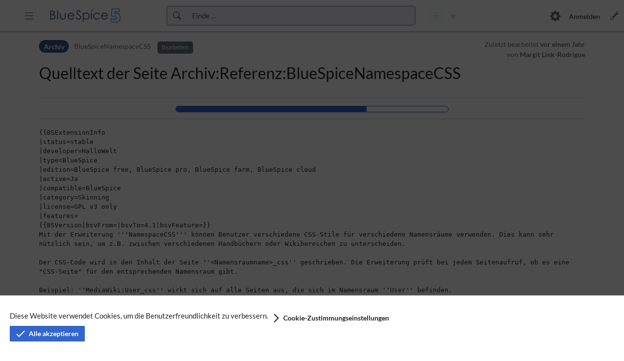

--- FILE ---
content_type: text/html; charset=UTF-8
request_url: https://de.wiki.bluespice.com/w/index.php?title=Archiv:Referenz:BlueSpiceNamespaceCSS&action=edit
body_size: 12252
content:
<!DOCTYPE html>
<html class="client-nojs" lang="de" dir="ltr">
<head>
<meta charset="UTF-8">
<title>Quelltext der Seite Archiv:Referenz:BlueSpiceNamespaceCSS – BlueSpice Helpdesk</title>
<script>document.documentElement.className="client-js";RLCONF={"wgBreakFrames":true,"wgSeparatorTransformTable":[",\t.",".\t,"],"wgDigitTransformTable":["",""],"wgDefaultDateFormat":"dmy","wgMonthNames":["","Januar","Februar","März","April","Mai","Juni","Juli","August","September","Oktober","November","Dezember"],"wgRequestId":"f12137a60ce254bf385509dc","wgCanonicalNamespace":"Archiv","wgCanonicalSpecialPageName":false,"wgNamespaceNumber":3022,"wgPageName":"Archiv:Referenz:BlueSpiceNamespaceCSS","wgTitle":"Referenz:BlueSpiceNamespaceCSS","wgCurRevisionId":10970,"wgRevisionId":0,"wgArticleId":105,"wgIsArticle":false,"wgIsRedirect":false,"wgAction":"edit","wgUserName":null,"wgUserGroups":["*"],"wgCategories":[],"wgPageViewLanguage":"de","wgPageContentLanguage":"de","wgPageContentModel":"wikitext","wgRelevantPageName":"Archiv:Referenz:BlueSpiceNamespaceCSS","wgRelevantArticleId":105,"wgIsProbablyEditable":false,"wgRelevantPageIsProbablyEditable":false,"wgRestrictionEdit":[],"wgRestrictionMove":[],"wgPageFormsTargetName":null,"wgPageFormsAutocompleteValues":[],"wgPageFormsAutocompleteOnAllChars":false,"wgPageFormsFieldProperties":[],"wgPageFormsCargoFields":[],"wgPageFormsDependentFields":[],"wgPageFormsCalendarValues":[],"wgPageFormsCalendarParams":[],"wgPageFormsCalendarHTML":null,"wgPageFormsGridValues":[],"wgPageFormsGridParams":[],"wgPageFormsContLangYes":null,"wgPageFormsContLangNo":null,"wgPageFormsContLangMonths":[],"wgPageFormsHeightForMinimizingInstances":800,"wgPageFormsDelayReload":false,"wgPageFormsShowOnSelect":[],"wgPageFormsScriptPath":"/w/extensions/PageForms","edgValues":[],"wgPageFormsEDSettings":null,"wgAmericanDates":false,"VEForAllToolbarNormal":[{"header":"visualeditor-toolbar-paragraph-format","title":"visualeditor-toolbar-format-tooltip","type":"menu","include":{"group":"format"},"promote":["paragraph"],"demote":["preformatted","blockquote"]},{"header":"visualeditor-toolbar-text-style","title":"visualeditor-toolbar-style-tooltip","include":["bold","italic","moreTextStyle"]},{"include":["link"]},{"header":"visualeditor-toolbar-structure","title":"visualeditor-toolbar-structure","type":"list","icon":"listBullet","include":{"group":"structure"},"demote":["outdent","indent"]},{"header":"visualeditor-toolbar-insert","title":"visualeditor-toolbar-insert","type":"list","icon":"add","label":"","include":["insertTable","specialCharacter","warningblock","preformatted","infoblock","ideablock","dontblock","pinblock"]}],"VEForAllToolbarWide":[{"header":"visualeditor-toolbar-paragraph-format","title":"visualeditor-toolbar-format-tooltip","type":"menu","include":{"group":"format"},"promote":["paragraph"],"demote":["preformatted","blockquote"]},{"header":"visualeditor-toolbar-text-style","title":"visualeditor-toolbar-style-tooltip","include":["bold","italic","moreTextStyle"]},{"include":["link"]},{"header":"visualeditor-toolbar-structure","title":"visualeditor-toolbar-structure","type":"list","icon":"listBullet","include":{"group":"structure"},"demote":["outdent","indent"]},{"header":"visualeditor-toolbar-insert","title":"visualeditor-toolbar-insert","type":"list","icon":"add","label":"","include":["media","insertTable","specialCharacter","warningblock","preformatted","infoblock","ideablock","dontblock","pinblock"]}],"wgCiteReferencePreviewsActive":true,"wgVisualEditor":{"pageLanguageCode":"de","pageLanguageDir":"ltr","pageVariantFallbacks":"de"},"wgMediaViewerOnClick":true,"wgMediaViewerEnabledByDefault":true,"srfFilteredConfig":null,"egMapsScriptPath":"/w/extensions/Maps/","egMapsDebugJS":false,"egMapsAvailableServices":["leaflet","googlemaps3"],"egMapsLeafletLayersApiKeys":{"MapBox":"","MapQuestOpen":"","Thunderforest":"","GeoportailFrance":""},"cpdCanvasDefaultHeight":300,"bsgMaxUploadSize":{"php":536870912,"mediawiki":262144000},"bsgEnableUploads":true,"bsgFileExtensions":["txt","rtf","doc","dot","docx","dotx","dotm","xls","xlt","xlm","xlsx","xlsm","xltm","xltx","ppt","pot","pps","pptx","pptm","potx","potm","ppsx","ppsm","sldx","sldm","odt","fodt","ods","fods","odp","fodp","pdf","zip","rar","tar","tgz","gz","bzip2","7zip","xml","svg","ogg","ogv","webm"],"bsgImageExtensions":["png","gif","jpg","jpeg"],"bsgPageCollectionPrefix":"Seitensammlung","bsgInsertCategoryUploadPanelIntegration":true,"bsSaferEditIsEditMode":false,"bsSaferEditDisplayWarning":true,"bsgEmbedVideoServices":["ArchiveOrg","Bandcamp","Bilibili","Aparat","Ccc","DailyMotion","Reddit","Podbean","DeezerAlbum","DeezerArtist","DeezerEpisode","DeezerPlaylist","DeezerShow","DeezerTrack","ExternalVideo","KakaoTV","Loom","NaverTV","Niconico","SharePoint","SoundCloud","SpotifyAlbum","SpotifyArtist","SpotifyEpisode","SpotifyShow","SpotifyTrack","SpotifyPlaylist","TakhteSefid","TidalAlbum","TidalMix","TidalTrack","TidalVideo","Substack","Twitch","TwitchClip","TwitchVod","VideoLink","Vimeo","Vk","Wistia","YouTube","YouTubeOEmbed","YouTubePlaylist","YouTubeVideoList","Youku"],"DefaultReminderPeriod":1766776961,"bsgReminderRegisteredTypes":{"expiry":{"type":"expiry","LabelMsgKey":"bs-expiry-reminder-type-expiry","LabelMsg":"Veraltete Seiten"},"page":{"type":"page","LabelMsgKey":"bs-reminder-type-page","LabelMsg":"Seite"},"":{"type":"page","LabelMsgKey":"bs-reminder-type-page","LabelMsg":"Seite"}},"ESMasterFilter":null,"ESContexts":{"namespace":{"text":"im \u003Cb\u003EArchiv\u003C/b\u003E-Namensraum","showCustomPill":false,"definition":"{\"namespace\":3022}","priority":10},"none":{"text":"im gesamten Wiki","showCustomPill":false,"definition":"[]","priority":90}},"wgVisualEditorToolbarScrollOffset":100,"wgEditSubmitButtonLabelPublish":false,"bsgExportTablesMenuTargetSelector":"#mw-content-text table.bs-exportable, .mw-datatable","bsgMatomoConnectorCustomDimensionValues":[{"id":1,"value":"Archiv"}],"bsgMatomoConnectorBaseUrl":"https://matomo.hallowelt.com","bsgMatomoConnectorsiteID":"25","bsPrivacyCookieConsentHandlerConfig":{"class":"bs.privacy.cookieConsent.MWProvider","map":{"necessary":[{"type":"exact","name":"wiki5_denotificationFlag"},{"type":"exact","name":"wiki5_de_session"},{"type":"exact","name":"wiki5_demwuser-sessionId"},{"type":"exact","name":"wiki5_deUserID"},{"type":"exact","name":"wiki5_deUserName"},{"type":"exact","name":"UseDC"},{"type":"exact","name":"UseCDNCache"},{"type":"exact","name":"forceHTTPS"}],"convenience":[{"type":"exact","name":"VEE"},{"type":"exact","name":"wiki5_dechatbot_attention_tracker"},{"type":"exact","name":"wiki5_deBlueSpiceDiscovery"}]},"cookieName":"MWCookieConsent","cookiePrefix":"wiki5_de","cookiePath":"/","RLModule":"ext.bs.privacy.cookieconsent.nativemw.handler","acceptMandatory":true,"cookieGroups":{"necessary":{"label":"bs-privacy-cookie-consent-group-necessary-label","desc":"\u003Cp\u003ECookies, die für die Funktion der Website erforderlich sind\n\u003C/p\u003E\u003Cp\u003EListe der Cookies in dieser Gruppe:\n\u003C/p\u003E\u003Cp\u003E\u003Cb\u003EnotificationFlag\u003C/b\u003E\u003Cbr /\u003ESpeichert den Status von Benutzerbenachrichtigungen\n\u003C/p\u003E\u003Cp\u003E\u003Cb\u003E_session\u003C/b\u003E\u003Cbr /\u003EEnthält den Hashwert der aktuellen Benutzersitzung\n\u003C/p\u003E\u003Cp\u003E\u003Cb\u003Emwuser-sessionId\u003C/b\u003E\u003Cbr /\u003EEnthält die ID der aktuellen Benutzersitzung\n\u003C/p\u003E\u003Cp\u003E\u003Cb\u003EUserID\u003C/b\u003E\u003Cbr /\u003EEnthält die aktuelle Benutzer-ID\n\u003C/p\u003E\u003Cp\u003E\u003Cb\u003EUserName\u003C/b\u003E\u003Cbr /\u003EEnthält den Benutzernamen des aktuellen Benutzers\n\u003C/p\u003E\u003Cp\u003E\u003Cb\u003EUseDC\u003C/b\u003E\u003Cbr /\u003EWird für den internen Ladeausgleich verwendet\n\u003C/p\u003E\u003Cp\u003E\u003Cb\u003EUseCDNCache\u003C/b\u003E\u003Cbr /\u003EEnthält den konfigurierten Wert für den Caching-Mechanismus\n\u003C/p\u003E\u003Cp\u003E\u003Cb\u003EforceHTTPS\u003C/b\u003E\u003Cbr /\u003ESpeichert die Konfiguration, ob das HTTPS-Protokoll erzwungen werden soll\n\u003C/p\u003E","type":"always-on"},"convenience":{"label":"bs-privacy-cookie-convenience-group-label","desc":"\u003Cp\u003ECookies, die die Benutzerfreundlichkeit auf der Website verbessern\n\u003C/p\u003E\u003Cp\u003EListe der Cookies in dieser Gruppe:\n\u003C/p\u003E\u003Cp\u003E\u003Cb\u003EVEE\u003C/b\u003E\u003Cbr /\u003EEnthält den vom Nutzer ausgewählten Zustand des VisualEditors\n\u003C/p\u003E\u003Cp\u003E\u003Cb\u003Echatbot_attention_tracker\u003C/b\u003E\u003Cbr /\u003E⧼bs-privacy-cookie-consent-cookie-desc-chatbot_attention_tracker⧽\n\u003C/p\u003E\u003Cp\u003E\u003Cb\u003EBlueSpiceDiscovery\u003C/b\u003E\u003Cbr /\u003ESpeichert den Status der Komponenten der Oberfläche BlueSpiceDiscovery\n\u003C/p\u003E","type":"opt-in"}}},"AIEditingAssistantActiveProvider":"open-ai","importOfficeFilesSupportedMimeTypes":["application/vnd.openxmlformats-officedocument.wordprocessingml.document"],"chatBotServiceUrl":"https://de.wiki.bluespice.com/_chat","mwsgWireServiceWebsocketUrl":"https://de.wiki.bluespice.com/_wire","wgTranslationTransferMainLanguageLabel":"Deutsch","wgTranslationTransferMainLanguageCode":"de","wgTranslationTransferAvailableTranslateLanguages":[],"bsgDeferredNotifications":[]};
RLSTATE={"site.styles":"ready","user.styles":"ready","user":"ready","user.options":"loading","ext.bluespice.styles":"ready","ext.bluespice.compat.vector.styles":"ready","ext.bluespice.insertcategory.discovery.styles":"ready","ext.bluespice.visualEditorConnector.colors":"ready","ext.bluespice.visualEditorConnector.tables":"ready","ext.bluespice.bookshelf.chapter-pager.styles":"ready","ext.bluespice.bookshelf.booknav.styles":"ready","ext.bluespice.pageTemplates.standardtemplate.styles":"ready","ext.embedVideo.styles":"ready","ext.userProfile.styles":"ready","ext.visualEditor.desktopArticleTarget.noscript":"ready","ext.bluespice.exportTables.contentTables.styles":"ready","ext.prodistributionconnector.externalcontent":"ready","ext.contentStabilization.view.styles":"ready","ext.srf.styles":"ready","skin.discovery.styles":"ready","skin.discovery.bootstrap.styles":"ready","skin.discovery.bluespice.styles":"ready","skin.discovery.bluespice.themes.default":"ready","skin.discovery.skip-links.styles":"ready","skin.discovery.navbar-primary.styles":"ready","skin.discovery.main.styles":"ready","skin.discovery.aftercontent.styles":"ready","skin.discovery.footer.styles":"ready","skin.discovery.back-to-top.styles":"ready","skin.discovery.sidebar-primary.styles":"ready","skin.discovery.sidebar-secondary.styles":"ready"};
RLPAGEMODULES=["ext.menuEditor.boostrap","mediawiki.action.edit.collapsibleFooter","site","mediawiki.page.ready","ext.bluespice","ext.bluespice.articleinfo.general","ext.bluespice.contextmenu","ext.bluespice.insertcategory.editor.dialog.bootstrap","ext.qrcode.dialog","ext.bluespice.saferedit.init","ext.bluespice.whoisonline","ext.bluespice.whoisonline.styles","ext.bluespice.distribution.styles","ext.bluespice.bookshelf.navigationTab","mwstake.component.commonui.tree-component","ext.bluespice.Expiry","ext.bluespice.filterabletables","ext.bluespice.reminder","ext.BSSMWConnector","ext.veforall.core.desktop","ext.blueSpiceExtendedSearch.SearchFieldAutocomplete","ext.contentdroplets.bootstrap","ext.embedVideo.overlay","ext.enhancedUpload.uploadDialog.bootstrap","ext.notifyme.bootstrap","ext.userProfile.profileImage.bootstrap","ext.visualEditor.desktopArticleTarget.init","ext.visualEditor.targetLoader","ext.bluespice.exportTables.main","ext.bluespice.matomoConnector","ext.bs.privacy.cookieconsent.nativemw.register","ext.bs.privacy.cookieconsent","ext.prodistributionconnector.droplet.modalDialog.execution.script","ext.contentProvisioning.bootstrap","ext.contentStabilization.bootstrap","ext.importofficefiles.bootstrap","ext.issuetrackerlinks.definition","ext.previewLinks","ext.sectionAnchors.scripts","ext.tabletools.dataTable","ext.workflows.bootstrap","skin.discovery.backlink","ext.eventLogging","ext.translate.transfer.bootstrap","ext.smw.suggester.textInput","ext.bluespice.extendedsearch.searchform","ext.chatbot","ext.chatbot.attention.seeker","ext.pdfcreator.export","skin.discovery.details-panel.scripts","skin.discovery.shareoptions","mwstake.component.wire","skin.discovery.bootstrap.scripts","skin.discovery.bluespice.scripts","skin.discovery.back-to-top.scripts","skin.discovery.bluespice.sidebar-primary.scripts","ext.standardDialogs","ext.smw.purge"];</script>
<script>(RLQ=window.RLQ||[]).push(function(){mw.loader.impl(function(){return["user.options@12s5i",function($,jQuery,require,module){mw.user.tokens.set({"patrolToken":"+\\","watchToken":"+\\","csrfToken":"+\\"});
}];});});</script>
<link rel="stylesheet" href="/w/load.php?lang=de&amp;modules=ext.bluespice.bookshelf.booknav.styles%7Cext.bluespice.bookshelf.chapter-pager.styles%7Cext.bluespice.compat.vector.styles%7Cext.bluespice.exportTables.contentTables.styles%7Cext.bluespice.insertcategory.discovery.styles%7Cext.bluespice.pageTemplates.standardtemplate.styles%7Cext.bluespice.styles%7Cext.bluespice.visualEditorConnector.colors%2Ctables%7Cext.contentStabilization.view.styles%7Cext.embedVideo.styles%7Cext.prodistributionconnector.externalcontent%7Cext.srf.styles%7Cext.userProfile.styles%7Cext.visualEditor.desktopArticleTarget.noscript%7Cskin.discovery.aftercontent.styles%7Cskin.discovery.back-to-top.styles%7Cskin.discovery.bluespice.styles%7Cskin.discovery.bluespice.themes.default%7Cskin.discovery.bootstrap.styles%7Cskin.discovery.footer.styles%7Cskin.discovery.main.styles%7Cskin.discovery.navbar-primary.styles%7Cskin.discovery.sidebar-primary.styles%7Cskin.discovery.sidebar-secondary.styles%7Cskin.discovery.skip-links.styles%7Cskin.discovery.styles&amp;only=styles&amp;skin=bluespicediscovery">
<script async="" src="/w/load.php?lang=de&amp;modules=startup&amp;only=scripts&amp;raw=1&amp;skin=bluespicediscovery"></script>
<meta name="ResourceLoaderDynamicStyles" content="">
<link rel="stylesheet" href="/w/load.php?lang=de&amp;modules=site.styles&amp;only=styles&amp;skin=bluespicediscovery">
<meta name="generator" content="MediaWiki 1.43.5">
<meta name="robots" content="noindex,nofollow,max-image-preview:standard">
<meta name="format-detection" content="telephone=no">
<meta name="viewport" content="width=1120">
<meta name="viewport" content="width=device-width, initial-scale=1">
<link rel="alternate" type="application/rdf+xml" title="Archiv:Referenz:BlueSpiceNamespaceCSS" href="/w/index.php?title=Spezial:RDF_exportieren&amp;xmlmime=rdf">
<link rel="icon" href="/w/skins/BlueSpiceDiscovery/resources/images/favicon.ico">
<link rel="search" type="application/opensearchdescription+xml" href="/w/rest.php/v1/search" title="BlueSpice Helpdesk (de)">
<link rel="EditURI" type="application/rsd+xml" href="https://de.wiki.bluespice.com/w/api.php?action=rsd">
<link rel="canonical" href="https://de.wiki.bluespice.com/wiki/Archiv:Referenz:BlueSpiceNamespaceCSS">
<link rel="alternate" type="application/atom+xml" title="Atom-Feed für „BlueSpice Helpdesk“" href="/w/index.php?title=Spezial:Letzte_%C3%84nderungen&amp;feed=atom">
</head>
<body class="mediawiki ltr sitedir-ltr mw-hide-empty-elt ns-3022 ns-subject page-Archiv_Referenz_BlueSpiceNamespaceCSS rootpage-Archiv_Referenz_BlueSpiceNamespaceCSS skin-bluespicediscovery action-edit bs-cusom-menu-active mw-rcfilters-ui-initialized base-bluespicediscovery"><script>/** I should prevent fouc */</script>
<div class="navbar-primary-height d-block"></div>
<nav class="skip-links visually-hidden-focusable" aria-label="Sprunglinks">
	<ul><li><a class="mw-jump-link" href="#nb-pri">Zur Kopfleiste</a></li><li><a class="mw-jump-link" href="#sb-pri-cnt">Zur Hauptnavigation</a></li><li><a class="mw-jump-link" href="#sb-sec-cnt">Zu den Seitenwerkzeugen</a></li><li><a class="mw-jump-link" href="#main">Zum Arbeitsbereich</a></li></ul>
</nav>
<div id="header">
	<nav id="nb-pri" class="navbar fixed-top hw-navbar-expand d-block navbar-primary-height" aria-label="Kopfleiste">
	<div class="row px-1 align-items-center">
		<div class="east-col-nav col-xxl-3 col-xl-3 col-md-4 col-sm-4 col-4 d-flex align-items-center h-100">
			<a id="sb-pri-tgl-btn" class="ico-btn btn sb-toggle bi-list mr-4 my-auto d-none d-md-block" href="" title="Hauptseitenleiste schließen" data-bs-target=&quot;#sb-pri-cnt&quot; role="button" aria-label="Hauptseitenleiste schließen" aria-expanded="false" aria-controls="sb-pri-cnt"></a>
			<a id="nb-logo" href="/wiki/Hauptseite" title="Hauptseite" class="mx-4 mw-wiki-logo" style="background-image: url(/w/extensions/BlueSpiceDistributionConnector/resources/images/bs_logo.png);" role="link" tabindex="0" aria-label="BlueSpice Helpdesk-Logo – Zurück zu Hauptseite"></a>
		</div>
		<div class="center-col-nav col-xxl-6 col-xl-6 col-md-4 col-sm-8 col-8 d-flex justify-content-center h-100">
			<div class="navbar-nav align-items-center item-center-east">
				<ul class="navbar-nav w-100 align-items-center">
					
				</ul>
			</div>
			<form id="bs-extendedsearch-box" class="form-inline input-group" action="/w/index.php" method="GET" role="search">
	<button id="mw-searchButton" class="input-group-text bi bi-search" aria-label="Zur Volltextsuche wechseln" title="Zur Volltextsuche wechseln" type="submit"></button>
	<input id="bs-extendedsearch-input" class="form-control input_pass" type="search" placeholder="Finde ..." aria-label="Suchfeld" autocomplete="off" name="raw_term" role="searchbox">
	<input type="hidden" name="title" value="Spezial:Such-Center">
	<input type="hidden" name="fulltext" value="1">
</form>
			<div class="navbar-nav align-items-center item-center-west">
				<div class="dropdown mx-2 new-page-split-btn">
	<div class="btn-group">
		<a role="button" href="" class="ico-btn new-page-btn" id=new-content title="Neuen Inhalt erzeugen" aria-label="Neuen Inhalt erzeugen" disabled>
			<i class="bi-plus-lg"></i>
		</a>
		<button class="dropdown-toggle new-page-menu-btn" id="new-content-menu-btn" title="Menü mit Möglichkeiten für neuen Inhalt anzeigen" data-bs-toggle="dropdown" aria-haspopup="true" aria-label="Menü mit Möglichkeiten für neuen Inhalt anzeigen" aria-expanded="false" aria-controls="new-content-menu" disabled>
		</button>
		<div id="new-content-menu" class="dropdown-menu mws-dropdown-secondary dropdown-menu-end" aria-labelledby="new-content-menu-btn">
			<ul id="new-content-itms">
</ul>
		</div>
	</div>
</div>
			</div>
		</div>

		<div class="west-col-nav col-xxl-3 col-xl-3 col-md-4 col-sm-12 col-12 d-flex h-100" id="nb-pri-itms">
			<ul class="navbar-nav w-100 align-items-center">
				<li class="nav-item d-sm-block d-md-none d-lg-none d-xl-none d-xxl-none">
					<a id="sb-tgl-mobile-pri" class="ico-btn btn sb-toggle bi-list mr-4 my-auto" href="" title="Hauptseitenleiste schließen" data-bs-target=&quot;#sb-pri-cnt&quot; role="button" aria-label="Hauptseitenleiste schließen" aria-expanded="false" aria-controls="sb-pri-cnt"></a>
				</li>
				<li class="nav-item"><div class="dropdown has-megamenu">
	<a role="button" tabindex="0" class=" ico-btn" id="ga-btn" title="Globale Aktionen" data-bs-toggle="dropdown" aria-haspopup="true" aria-label="Globale Aktionen" aria-expanded="false" aria-controls="ga-btn-menu" href="">
		<i class="bi-gear-fill"></i>
	</a>
  </a>
	<div id="ga-btn-menu" class="dropdown-menu megamenu" aria-labelledby="ga-btn">
		<div id="ga-mm" class="card mega-menu d-flex justify-content-center">
	<div class="card-body d-flex mega-menu-wrapper">
	<div id="ga-overview" class="card card-mn">
	<div id="ga-menu-overview-head" class="card-header menu-title">
	Übersicht
</div>
<ul id="ga-menu-overview" aria-labelledby="ga-menu-overview-head" role="group" class="list-group menu-card-body menu-list"><li role="presentation"><a id="ga-bs-rating" href="/wiki/Spezial:Bewertungen" title="Bewertungen" aria-label="Bewertungen">Bewertungen</a></li><li role="presentation"><a id="ga-enhanced-standard-uis-filelist" href="/wiki/Spezial:Dateiliste" title="Dateien" aria-label="Dateiliste">Dateien</a></li><li role="presentation"><a id="ga-bs-recommendations" href="/wiki/Spezial:Empfehlungen" title="Empfehlungen" aria-label="Empfehlungen">Empfehlungen</a></li><li role="presentation"><a id="ga-bs-pdf-templates" href="/wiki/Spezial:PDF-Vorlagen" title="Übersicht über alle PDF-Vorlagen im Wiki" aria-label="PDF-Vorlagen">PDF-Vorlagen</a></li><li role="presentation"><a id="ga-cpd-overview" href="/wiki/Spezial:Prozesse" title="Prozesse" aria-label="Prozesse">Prozesse</a></li><li role="presentation"><a id="ga-bs-wikiexplorer" href="/wiki/Spezial:WikiExplorer" title="Artikel nach Kriterien sortieren lassen" aria-label="WikiExplorer">WikiExplorer</a></li><li role="presentation"><a id="ga-bs-workflows" href="/wiki/Spezial:Workflows_overview" title="Übersicht über alle Workflows" aria-label="Workflows">Workflows</a></li></ul>
</div><div id="ga-editing" class="card card-mn">
	<div id="ga-menu-editing-head" class="card-header menu-title">
	Bearbeiten
</div>
<ul id="ga-menu-editing" aria-labelledby="ga-menu-editing-head" role="group" class="list-group menu-card-body menu-list"><li role="presentation"><a id="ga-bs-reminder" href="/wiki/Spezial:Erinnerung" title="Lässt den Benutzer Erinnerungen zu Seiten erstellen." aria-label="Erinnerungen">Erinnerungen</a></li></ul>
</div>
</div>
</div><div id="ga-mm-div" class="mm-bg"></div>
	</div>
</div></li>
				
				<li class="nav-item"><a id="usr-login" href="/w/index.php?title=Spezial:Login&amp;returnto=Archiv:Referenz:BlueSpiceNamespaceCSS" title="Anmelden" aria-label="Anmelden">Anmelden</a></li>
				<li class="nav-item"></li>
				<li class="nav-item"><a id="sb-sec-tgl-btn" class="ico-btn bi-wrench sb-toggle" href="" title="Nebenseitenleiste öffnen" data-bs-target=&quot;#sb-sec-cnt&quot; role="button" aria-label="Nebenseitenleiste öffnen" aria-expanded="false" aria-controls="sb-sec-cnt"></a></li>
			</ul>
		</div>
	</div>
</nav>

</div>
<div id="wrapper" class="row align-items-center wrapper mx-0">
	<div id="sb-pri-cnt" class="col col-west px-0 collapse">
	<nav id="sb-pri" class="tab-content stacked-tabs" aria-label="Hauptnavigation">
		<div class="main-tab-pane tab-pane fade show active" id="tp-main" role="tabpanel" aria-describedby ="tp-main-desc">
			<div id="tp-main-desc" class="visually-hidden">Die Hauptnavigation beinhaltet Reiter, Applikationslinks und benutzerdefinierte Menüs</div>
			<div class="nav nav-tabs" role="tablist" aria-orientation="vertical">
			</div>
			<div id="main-pnl" class="card w-100 bg-transp">
	<div id="main-links-panel" class="card w-100 bg-transp">
	<div id="main-links-panel-head" class="card-header menu-title">
	Einstieg
</div>
<ul class="list-group" aria-labelledby="main-links-panel-head" role="group"><li class="list-group-item" role="presentation"><a id="n-mainpage-description" href="/wiki/Hauptseite" title="Hauptseite" aria-label="Hauptseite">Hauptseite</a></li><li class="list-group-item" role="presentation"><a id="n-bookshelf" href="/wiki/Spezial:B%C3%BCcher" title="Bücher" aria-label="Bücher">Bücher</a></li><li class="list-group-item" role="presentation"><a id="n-recentchanges" href="/wiki/Spezial:Letzte_%C3%84nderungen" title="Letzte Änderungen" aria-label="Letzte Änderungen">Letzte Änderungen</a></li></ul>
</div>
</div><div id="mw-links" class="card w-100 bg-transp">
	<div id="n-links-bücher" class="card w-100 bg-transp">
	<div id="n-links-bücher-head" class="card-header menu-title">
	Bücher
</div>
<ul  id="n-links-bücherlist-group-body" class="list-group" aria-labelledby="n-links-bücher-head" role="group">
	<li class="list-group-item" role="presentation">
		<a id="n-Adminhandbuch" href="/wiki/Handbuch:Adminhandbuch_Einf%C3%BChrung" rel="nofollow">Adminhandbuch</a>
	</li>
	<li class="list-group-item" role="presentation">
		<a id="n-Benutzerhandbuch" href="/wiki/Handbuch:Benutzerhandbuch_Einf%C3%BChrung" rel="nofollow">Benutzerhandbuch</a>
	</li>
	<li class="list-group-item" role="presentation">
		<a id="n-Einführung-Semantic-MediaWiki" href="/wiki/Handbuch:Semantic_MediaWiki" rel="nofollow">Einführung Semantic MediaWiki</a>
	</li>
</ul>
</div><div id="n-links-quick links" class="card w-100 bg-transp">
	<div id="n-links-quick links-head" class="card-header menu-title">
	Quick Links
</div>
<ul  id="n-links-quick linkslist-group-body" class="list-group" aria-labelledby="n-links-quick links-head" role="group">
	<li class="list-group-item" role="presentation">
		<a id="n-Alle-Themen" href="/wiki/Handbuch:Alle_Themen" rel="nofollow">Alle Themen</a>
	</li>
	<li class="list-group-item" role="presentation">
		<a id="n-KI-Überblick" href="/wiki/Handbuch:KI-Anbindungen_%C3%9Cberblick" rel="nofollow">KI-Überblick</a>
	</li>
	<li class="list-group-item" role="presentation">
		<a id="n-Video-Tutorials" href="/wiki/Video-Tutorials" rel="nofollow">Video-Tutorials</a>
	</li>
	<li class="list-group-item" role="presentation">
		<a id="n-Vorlagen-Download" href="/wiki/Vorlagen_Download" rel="nofollow">Vorlagen Download</a>
	</li>
</ul>
</div><div id="n-links-dokumentation" class="card w-100 bg-transp">
	<div id="n-links-dokumentation-head" class="card-header menu-title">
	Dokumentation
</div>
<ul  id="n-links-dokumentationlist-group-body" class="list-group" aria-labelledby="n-links-dokumentation-head" role="group">
	<li class="list-group-item" role="presentation">
		<a id="n-Security-Advisories" href="/wiki/Security_Advisories" rel="nofollow">Security Advisories</a>
	</li>
	<li class="list-group-item" role="presentation">
		<a id="n-Installation" href="/wiki/Setup:Installationsanleitung" rel="nofollow">Installation</a>
	</li>
	<li class="list-group-item" role="presentation">
		<a id="n-Releases" href="/wiki/Setup:Releasehistorie" rel="nofollow">Releases</a>
	</li>
	<li class="list-group-item" role="presentation">
		<a id="n-Softwarekatalog" href="/wiki/Setup:Softwarekatalog" rel="nofollow">Softwarekatalog</a>
	</li>
	<li class="list-group-item" role="presentation">
		<a id="n-Trust-&amp;-Safety" href="https://de.wiki.bluespice.com/wiki/Info:Trust_and_Safety" rel="nofollow noreferrer noopener" target="_blank">Trust &amp; Safety</a>
	</li>
</ul>
</div><div id="n-links-mitmachen" class="card w-100 bg-transp">
	<div id="n-links-mitmachen-head" class="card-header menu-title">
	Mitmachen
</div>
<ul  id="n-links-mitmachenlist-group-body" class="list-group" aria-labelledby="n-links-mitmachen-head" role="group">
	<li class="list-group-item" role="presentation">
		<a id="n-BlueSpice-Community" href="/wiki/Community" rel="nofollow">BlueSpice Community</a>
	</li>
</ul>
</div>
</div>
		</div>
	</nav>
</div>

	<div class="col col-center" id="main">
		<main class="scrollit">
	<a id='top'></a> <!-- TODO: can we just jump to #content instead of this? -->
	<div id="mwstake-alert-container"></div>
	
	<div id="title-section">
		<div id="title-nav" class="row align-items-start">
			<div class="col-xs-12 col-sm-12 col-md-9 col-lg-8">
				<nav aria-label="breadcrumb" class="breadcrumb-nav">
	<ul id="breadcrumbs" class="breadcrumb">
		<li class="breadcrumb-item root-node " >
			<a href="/w/index.php?title=Spezial:Alle_Seiten&amp;namespace=3022" title="Archiv">Archiv</a>
		</li>

		<li class="breadcrumb-item" >
			<a id="97445e10188c948d2aec5d09e77c5e0a" class="active" title="Öffne Archiv:Referenz:BlueSpiceNamespaceCSS"  aria-label="Öffne Archiv:Referenz:BlueSpiceNamespaceCSS" href="/wiki/Archiv:Referenz:BlueSpiceNamespaceCSS">
			BlueSpiceNamespaceCSS
			</a>
		</li>
	</ul>
	<ul class="breadcrumb-labels breadcrumb">
		<li class="badge bg-secondary breadcrumb-label " >Bearbeiten</li>
	</ul>
</nav>
			</div>
			<div class="last-edit-info col-xs-12 col-sm-12 col-md-3 col-lg-4 text-end">
				Zuletzt bearbeitet <a href="/w/index.php?title=Archiv:Referenz:BlueSpiceNamespaceCSS&amp;oldid=10970&amp;diff=prev" title="15:03, 17. Jun. 2024" aria-label="Zuletzt bearbeitet vor einem Jahr" role="link" rel="nofollow" data-bs-title="Archiv:Referenz:BlueSpiceNamespaceCSS">vor einem Jahr</a> <br /> von <a href="/wiki/Benutzer:Margit.link-rodrigue" title="Benutzer:Margit.link-rodrigue" aria-label="Zuletzt bearbeitet von Margit.link-rodrigue" role="link" data-bs-username="Margit.link-rodrigue" data-bs-title="Benutzer:Margit.link-rodrigue">Margit Link-Rodrigue</a>
			</div>
		</div>
		<div id="title-line">
			<div class="row">
				<h1 id="firstHeading" class="firstHeading col-xs-12 col-sm-12 col-md-9 col-lg-10">Quelltext der Seite Archiv:Referenz:BlueSpiceNamespaceCSS</h1>
				<nav id="title-actions" class="col-xs-12 col-sm-12 col-md-3 col-lg-2 right-align d-flex justify-content-end" aria-label="">
					<div class="mw-indicators mw-body-content"></div>
					
					
					
					<a id="full-screen-btn" class="ico-btn d-none d-xxl-block bi-chevron-expand" href="" title="Vollbildmodus aktivieren" role="button" aria-label="Vollbildmodus aktivieren"></a>
				</nav>
			</div>
		</div>
		<div class="title-backlink-cnt"></div>
		
		
		
	</div>
	<article  id="content" tabindex="-1">
		<div id='bodyContent'>
			<div id="contentSub"><div id="mw-content-subtitle"></div></div>
			<div id="mw-content-text" class="mw-body-content"><p>Du bist aus dem folgenden Grund nicht berechtigt, diese Seite zu bearbeiten:
</p>
<div class="permissions-errors"><div class="mw-permissionerror-badaccess-groups">Diese Aktion ist auf Benutzer beschränkt, die einer der Gruppen „<a href="/w/index.php?title=Site:Benutzer&amp;action=view" class="new" title="Site:Benutzer (Seite nicht vorhanden)" data-bs-title="Site:Benutzer">Benutzer</a>, <a href="/w/index.php?title=Site:Administratoren&amp;action=view" class="new" title="Site:Administratoren (Seite nicht vorhanden)" data-bs-title="Site:Administratoren">Administratoren</a>, reviewer, IMS_approve, editor“ angehören.</div></div><hr />
<p>Du kannst den Quelltext dieser Seite betrachten und kopieren.
</p><textarea readonly="" accesskey="," id="wpTextbox1" cols="80" rows="25" style="" class="mw-editfont-monospace" lang="de" dir="ltr" name="wpTextbox1">{{BSExtensionInfo
|status=stable
|developer=HalloWelt
|type=BlueSpice
|edition=BlueSpice free, BlueSpice pro, BlueSpice farm, BlueSpice cloud
|active=Ja
|compatible=BlueSpice
|category=Skinning
|license=GPL v3 only
|features= 
{{BSVersion|bsvFrom=|bsvTo=4.1|bsvFeature=}}
Mit der Erweiterung '''NamespaceCSS''' können Benutzer verschiedene CSS-Stile für verschiedene Namensräume verwenden. Dies kann sehr nützlich sein, um z.B. zwischen verschiedenen Handbüchern oder Wikibereichen zu unterscheiden.

Der CSS-Code wird in den Inhalt der Seite ''&lt;Namensraumname>_css'' geschrieben. Die Erweiterung prüft bei jedem Seitenaufruf, ob es eine "CSS-Seite" für den entsprechenden Namensraum gibt.

Beispiel: ''MediaWiki:User_css'' wirkt sich auf alle Seiten aus, die sich im Namensraum ''User'' befinden.

===Ab BlueSpice 4.2===
Namensraumspezifisches Styling kann direkt in ''MediaWiki:Common.css'' angewandt werden. Siehe [[Handbuch:Erweiterung/BlueSpiceNamespaceCSS|Hilfeseite zur Erweiterung]].
}}
</textarea><div class="templatesUsed"><div class="mw-templatesUsedExplanation"><p>Folgende Vorlagen werden auf dieser Seite verwendet:
</p></div><ul>
<li><a href="/wiki/Vorlage:BSExtensionInfo" title="Vorlage:BSExtensionInfo" data-bs-title="Vorlage:BSExtensionInfo">Vorlage:BSExtensionInfo</a> (<a href="/w/index.php?title=Vorlage:BSExtensionInfo&amp;action=edit" title="Vorlage:BSExtensionInfo" data-bs-title="Vorlage:BSExtensionInfo">Quelltext anzeigen</a>) </li><li><a href="/wiki/Vorlage:BSExtensionInfo/styles.css" title="Vorlage:BSExtensionInfo/styles.css" data-bs-title="Vorlage:BSExtensionInfo/styles.css">Vorlage:BSExtensionInfo/styles.css</a> (<a href="/w/index.php?title=Vorlage:BSExtensionInfo/styles.css&amp;action=edit" title="Vorlage:BSExtensionInfo/styles.css" data-bs-title="Vorlage:BSExtensionInfo/styles.css">Quelltext anzeigen</a>) </li><li><a href="/wiki/Vorlage:BSVersion" title="Vorlage:BSVersion" data-bs-title="Vorlage:BSVersion">Vorlage:BSVersion</a> (<a href="/w/index.php?title=Vorlage:BSVersion&amp;action=edit" title="Vorlage:BSVersion" data-bs-title="Vorlage:BSVersion">Quelltext anzeigen</a>) </li><li><a href="/wiki/Vorlage:Extension_DPL" title="Vorlage:Extension DPL" data-bs-title="Vorlage:Extension_DPL">Vorlage:Extension DPL</a> (<a href="/w/index.php?title=Vorlage:Extension_DPL&amp;action=edit" title="Vorlage:Extension DPL" data-bs-title="Vorlage:Extension_DPL">Quelltext anzeigen</a>) </li><li><a href="/wiki/Vorlage:Hinweisbox/styles.css" title="Vorlage:Hinweisbox/styles.css" data-bs-title="Vorlage:Hinweisbox/styles.css">Vorlage:Hinweisbox/styles.css</a> (<a href="/w/index.php?title=Vorlage:Hinweisbox/styles.css&amp;action=edit" title="Vorlage:Hinweisbox/styles.css" data-bs-title="Vorlage:Hinweisbox/styles.css">Quelltext anzeigen</a>) </li><li><a href="/wiki/Vorlage:Translation" title="Vorlage:Translation" data-bs-title="Vorlage:Translation">Vorlage:Translation</a> (<a href="/w/index.php?title=Vorlage:Translation&amp;action=edit" title="Vorlage:Translation" data-bs-title="Vorlage:Translation">Quelltext anzeigen</a>) </li></ul></div><p id="mw-returnto">Zurück zur Seite <a href="/wiki/Archiv:Referenz:BlueSpiceNamespaceCSS" title="Archiv:Referenz:BlueSpiceNamespaceCSS" data-bs-title="Archiv:Referenz:BlueSpiceNamespaceCSS">Archiv:Referenz:BlueSpiceNamespaceCSS</a>.</p>
<div class="loader-indicator global loading"><div class="loader-indicator-inner"></div></div></div><div class="printfooter">
Abgerufen von „<a dir="ltr" href="https://de.wiki.bluespice.com/wiki/Archiv:Referenz:BlueSpiceNamespaceCSS">https://de.wiki.bluespice.com/wiki/Archiv:Referenz:BlueSpiceNamespaceCSS</a>“</div>

			
		</div>
	</article>
</main>

		<a id="back-to-top" class="back-to-top d-none bi-arrow-up-circle-fill" href="" title="Zurück nach oben" role="button" aria-label="Zurück nach oben"> </a>

	</div>
	<div id="aftercontent" class="mx-0">
	<div class="inner">
		<div id="tools-after-content" role="complementary" aria-label="Zusätzliche Seiteninformationen"><div id="bs-category-inline-editor-cnt"><div class="bs-insert-category-tool"><button id="bs-insert-category" class="icon-category-tag-outline" title="Die Kategorien dieser Seite bearbeiten" aria-label="Öffne einen Dialog um die Kategorien dieser Seite zu bearbeiten" role="button" disabled="" type="submit"></button><span class="bs-category-label">Keine Kategorien vergeben</span><a id="bs-category-link-edit" class="isDisabled" title="Die Kategorien dieser Seite bearbeiten" role="button" aria-label="Öffne einen Dialog um die Kategorien dieser Seite zu bearbeiten" href="">Bearbeiten</a></div></div><div id="chatbot-cnt"><div id="chat" role="region" aria-label="chatbot" style="display: none">
	<div id="chatContainer" role="dialog" class="cdx-dialog" aria-modal="true">
		<div class="chat-header cdx-dialog__header cdx-dialog__header--default">
			<div class="header-top-row">
			<h2 class="cdx-dialog__header__title">Wiki Bot</h2>
			<div class="button-bar">
				<div>
					<button id="resizeChat" class="cdx-button cdx-button--icon-only cdx-button--weight-quiet" title="Größe des Chats ändern">
						<span
							class="cdx-button__icon chat-btn-icon cdx-css-icon--resize"
							aria-hidden="true"
						></span>
					</button>
				</div>
				<div>
					<button id="minimizeChat" class="cdx-button cdx-button--action-default cdx-button--weight-quiet cdx-button--size-medium cdx-button--icon-only" title="Chat minimieren">
						<span
							class="cdx-button__icon chat-btn-icon cdx-css-icon--minimize"
							aria-hidden="true"
						></span>
					</button>
				</div>
				<div>
					<button id="closeChat" class="cdx-button cdx-button--action-default cdx-button--weight-quiet cdx-button--size-medium cdx-button--icon-only cdx-dialog__header__close-button" title="Chat schließen und Chatverlauf löschen">
						<span
							class="cdx-button__icon cdx-css-icon--close"
							aria-hidden="true"
						></span>
					</button>
				</div>
			</div>
		</div>
	</div>
	<div class="chat-body cdx-dialog__body cdx-scrollable-container" id="chatBody"></div>
	<div id="loadingIndicator" class="hidden">
		<div class="spinner"></div>
	</div>
	<div class="chat-footer">
		<div id="errorMessageContainer" role="alert">
			<button id="dismissError" title="Fehlermeldung schließen" class="cdx-button cdx-button--icon-only cdx-button--weight-quiet"></button>
		</div>
		<div id="followUpPanel" class="follow-up-options hidden"></div>
		<div class="send-message-container cdx-text-area">
			<textarea class="cdx-text-area__textarea" rows="3" id="messageInput" placeholder="Sende deine Nachricht"></textarea>
			<button id="sendMessage" title="Absenden" class="cdx-button cdx-button--icon-only cdx-button--weight-quiet cdx-text-area__icon cdx-text-area__end-icon">
				<span
					class="cdx-button__icon chat-btn-icon cdx-css-icon--send"
					aria-hidden="true"
				></span>
			</button>
		</div>
	</div>
	<div id="restoreSessionMessage">
		<div>Sitzung wiederherstellen</div>
		<div class="spinner"></div>
	</div>
	</div>
	<button id="maximizeChat" title="Chat maximieren" class="cdx-button cdx-button--icon-only cdx-button--weight-quiet"></button>
</div>
</div></div>
		
		
	</div>
</div>

	<div id="sb-sec-cnt" class="col col-east px-0 collapse">
	<nav id="sb-sec" class="tab-content stacked-tabs" aria-label="Seitenwerkzeuge">
		<div class="main-tab-pane tab-pane fade show active" id="tp-page" role="tabpanel" aria-describedby ="tp-page-desc">
			<div id="tp-page-desc" class="visually-hidden">Seitenaktionen und Werkzeuge beinhalten Haupt- und Nebenaktionen für die Seite</div>
			<div class="nav nav-tabs" role="tablist" aria-orientation="vertical">
			</div>
			<div id="actions-pnl" class="card w-100 bg-transp">
	<div id="actions-pnl-head" class="card-header menu-title">
	Aktionen
</div>
<ul  id="actions-pnl-list-pri" class="list-group" aria-labelledby="actions-pnl-head" role="group">
	<li class="list-group-item" role="presentation">
		<a id="ca-purge" class="is-disabled" href="/w/index.php?title=Archiv:Referenz:BlueSpiceNamespaceCSS&amp;action=purge" rel="nofollow">Neu laden</a>
	</li>
</ul>
</div><div id="toolbar" class="card w-100 bg-transp">
	<a id="pdfcreator-export-dlg" class="ico-btn bi-file-earmark" href="" title="Exportdialog öffnen" role="button" role="nofollow" aria-label="Exportieren"></a><div class="dropdown">
	<a role="button" tabindex="0" class=" ico-btn" id="share-menu" title="Teilen" data-bs-toggle="dropdown" aria-haspopup="true" aria-label="Teilen" aria-expanded="false" aria-controls="share-menu-menu" href="">
		<i class="ico-btn bi-share"></i>
	</a>
  </a>
	<div id="share-menu-menu" class="dropdown-menu mws-dropdown-secondary" aria-labelledby="share-menu">
		<ul id="share-menu-list">
	<li><a id="t-sharebymail" class="dropdown-item sharebymail" href="mailto:?subject=BlueSpice%20Helpdesk%3A%20Archiv%3AReferenz%3ABlueSpiceNamespaceCSS&amp;body=BlueSpice%20Helpdesk%3A%20Archiv%3AReferenz%3ABlueSpiceNamespaceCSS%0A%0Ahttps%3A%2F%2Fde.wiki.bluespice.com%2Fw%2Findex.php%3Ftitle%3DArchiv%3AReferenz%3ABlueSpiceNamespaceCSS%26action%3Dedit" title="Diese Seite per E-Mail versenden" rel="nofollow noreferrer noopener" target="_blank">E-Mail</a></li>
</ul>
	</div>
</div>
</div><div id="details-pnl" class="card w-100 bg-transp">
	<div id="details-pnl-head" class="card-header menu-title">
	Details
</div>
<ul  id="details-pnl-list" class="list-group" aria-labelledby="details-pnl-head" role="group">
	<li class="list-group-item" role="presentation">
		<a id="ca-history" href="/w/index.php?title=Archiv:Referenz:BlueSpiceNamespaceCSS&amp;action=history" title="Frühere Versionen dieser Seite listen" rel="nofollow">Versionsgeschichte</a>
	</li>
	<li class="list-group-item" role="presentation">
		<a id="t-info" href="/w/index.php?title=Archiv:Referenz:BlueSpiceNamespaceCSS&amp;action=info" title="Weitere Informationen über diese Seite" rel="nofollow">Seiten­­informationen</a>
	</li>
	<li class="list-group-item" role="presentation">
		<a id="ca-details" href="" title="Öffnet einen Dialog, der alle Aktionen für diese Seite beinhaltet" data-toolbox="&#123;&quot;views&quot;:&#91;&#123;&quot;class&quot;:&quot;&quot;,&quot;text&quot;:&quot;Lesen&quot;,&quot;href&quot;:&quot;/wiki/Archiv:Referenz:BlueSpiceNamespaceCSS&quot;,&quot;exists&quot;:true,&quot;primary&quot;:true,&quot;redundant&quot;:true,&quot;id&quot;:&quot;ca-view&quot;,&quot;rel&quot;:&quot;nofollow&quot;&#125;,&#123;&quot;class&quot;:&quot;&quot;,&quot;text&quot;:&quot;Formular anzeigen&quot;,&quot;href&quot;:&quot;/w/index.php?title=Archiv:Referenz:BlueSpiceNamespaceCSS\u0026action=formedit&quot;,&quot;id&quot;:&quot;ca-formedit&quot;,&quot;title&quot;:&quot;Diese Seite mit einem Formular bearbeiten&quot;,&quot;rel&quot;:&quot;nofollow&quot;&#125;,&#123;&quot;class&quot;:false,&quot;text&quot;:&quot;Versionsgeschichte&quot;,&quot;href&quot;:&quot;/w/index.php?title=Archiv:Referenz:BlueSpiceNamespaceCSS\u0026action=history&quot;,&quot;id&quot;:&quot;ca-history&quot;,&quot;title&quot;:&quot;Fr\u00fchere Versionen dieser Seite listen&quot;,&quot;rel&quot;:&quot;nofollow&quot;&#125;&#93;,&quot;namespaces&quot;:&#91;&#123;&quot;class&quot;:&quot;selected&quot;,&quot;text&quot;:&quot;Archiv&quot;,&quot;href&quot;:&quot;/wiki/Archiv:Referenz:BlueSpiceNamespaceCSS&quot;,&quot;exists&quot;:true,&quot;primary&quot;:true,&quot;context&quot;:&quot;subject&quot;,&quot;id&quot;:&quot;ca-nstab-archiv&quot;,&quot;title&quot;:&quot;Seite ansehen&quot;,&quot;rel&quot;:&quot;nofollow&quot;&#125;,&#123;&quot;class&quot;:&quot;new&quot;,&quot;text&quot;:&quot;Diskussion&quot;,&quot;href&quot;:&quot;/w/index.php?title=Archiv_Diskussion:Referenz:BlueSpiceNamespaceCSS\u0026action=edit\u0026redlink=1&quot;,&quot;exists&quot;:false,&quot;primary&quot;:true,&quot;link-class&quot;:&quot;new&quot;,&quot;context&quot;:&quot;talk&quot;,&quot;rel&quot;:&quot;discussion nofollow&quot;,&quot;id&quot;:&quot;ca-talk&quot;,&quot;title&quot;:&quot;Diskussion zum Seiteninhalt&quot;&#125;&#93;,&quot;actions&quot;:&#91;&#123;&quot;class&quot;:&quot;is-disabled&quot;,&quot;text&quot;:&quot;Neu laden&quot;,&quot;href&quot;:&quot;/w/index.php?title=Archiv:Referenz:BlueSpiceNamespaceCSS\u0026action=purge&quot;,&quot;id&quot;:&quot;ca-purge&quot;,&quot;rel&quot;:&quot;nofollow&quot;&#125;&#93;,&quot;toolbox&quot;:&#91;&#123;&quot;id&quot;:&quot;t-sharebymail&quot;,&quot;text&quot;:&quot;E-Mail&quot;,&quot;title&quot;:&quot;Diese Seite per E-Mail versenden&quot;,&quot;href&quot;:&quot;mailto&#58;?subject=BlueSpice%20Helpdesk%3A%20Archiv%3AReferenz%3ABlueSpiceNamespaceCSS\u0026body=BlueSpice%20Helpdesk%3A%20Archiv%3AReferenz%3ABlueSpiceNamespaceCSS%0A%0Ahttps%3A%2F%2Fde.wiki.bluespice.com%2Fw%2Findex.php%3Ftitle%3DArchiv%3AReferenz%3ABlueSpiceNamespaceCSS%26action%3Dedit&quot;,&quot;class&quot;:&quot;sharebymail&quot;,&quot;target&quot;:&quot;_blank&quot;,&quot;rel&quot;:&quot;nofollow noreferrer noopener&quot;&#125;,&#123;&quot;href&quot;:&quot;/wiki/Spezial:Linkliste/Archiv:Referenz:BlueSpiceNamespaceCSS&quot;,&quot;id&quot;:&quot;t-whatlinkshere&quot;,&quot;icon&quot;:&quot;articleRedirect&quot;,&quot;text&quot;:&quot;Links auf diese Seite&quot;,&quot;title&quot;:&quot;Liste aller Seiten, die hierher verlinken&quot;,&quot;rel&quot;:&quot;nofollow&quot;&#125;,&#123;&quot;href&quot;:&quot;/wiki/Spezial:%C3%84nderungen_an_verlinkten_Seiten/Archiv:Referenz:BlueSpiceNamespaceCSS&quot;,&quot;msg&quot;:&quot;recentchangeslinked-toolbox&quot;,&quot;id&quot;:&quot;t-recentchangeslinked&quot;,&quot;rel&quot;:&quot;nofollow&quot;,&quot;text&quot;:&quot;\u00c4nderungen an verlinkten Seiten&quot;,&quot;title&quot;:&quot;Letzte \u00c4nderungen an Seiten, die von hier verlinkt sind&quot;&#125;,&#123;&quot;href&quot;:&quot;/wiki/Spezial:SpecialPages&quot;,&quot;id&quot;:&quot;t-specialpages&quot;,&quot;text&quot;:&quot;Spezialseiten&quot;,&quot;title&quot;:&quot;Liste aller Spezialseiten&quot;,&quot;rel&quot;:&quot;nofollow&quot;&#125;,&#123;&quot;icon&quot;:&quot;infoFilled&quot;,&quot;text&quot;:&quot;Seiten\u00ad\u00adinformationen&quot;,&quot;href&quot;:&quot;/w/index.php?title=Archiv:Referenz:BlueSpiceNamespaceCSS\u0026action=info&quot;,&quot;id&quot;:&quot;t-info&quot;,&quot;title&quot;:&quot;Weitere Informationen \u00fcber diese Seite&quot;,&quot;rel&quot;:&quot;nofollow&quot;&#125;,&#123;&quot;text&quot;:&quot;Mit dieser Seite verbundene Workflows&quot;,&quot;href&quot;:&quot;#&quot;,&quot;class&quot;:false,&quot;id&quot;:&quot;ca-wf_view_for_page&quot;,&quot;position&quot;:12,&quot;rel&quot;:&quot;nofollow&quot;&#125;&#93;&#125;" aria-label="Alle Aktionen für diese Seite beinhaltet" rel="nofollow">... alle Aktionen</a>
	</li>
</ul>
</div>
		</div>
	</nav>
</div>

</div>
<div id="footer" class="mx-0" role="contentinfo">
    <div class="inner">
        <ul id="footer-links">
            <li><a href="/wiki/Site:Datenschutz" title="Datenschutz" role="link" rel="nofollow">Datenschutz</a></li><li><a href="/wiki/Site:Nutzungsbedingungen" title="Nutzungsbedingungen" role="link" rel="nofollow">Nutzungsbedingungen</a></li><li><a href="/wiki/Site:Haftungsausschluss" title="Haftungsausschluss" role="link" class="new" rel="nofollow">Haftungsausschluss</a></li><li><a href="/wiki/Site:Impressum" title="Impressum" role="link" rel="nofollow">Impressum</a></li><li><a href="/wiki/Barrierefreiheit" title="Barrierefreiheit" role="link" rel="nofollow">Barrierefreiheit</a></li><li><a href="/wiki/Site:Aboutsite" title="Über" role="link" rel="nofollow">Über</a></li><li><a href="/wiki/Spezial:Matomo_Opt-Out" title="Spezial:Matomo Opt-Out">Analysedienste</a></li>
        </ul>
		<ul id="footer-icons">
			<li>
				<a href="https://www.mediawiki.org/" target="_blank">
					<img src="/w/extensions/BlueSpiceDistributionConnector/resources/images/footer/MediaWiki.png" height="27" width="149" alt="Unterstützt durch MediaWiki">
				</a>
			</li>
			<li>
				<a href="http://bluespice.com" target="_blank">
					<img src="/w/extensions/BlueSpiceDistributionConnector/resources/images/footer/BlueSpice.png" height="27" width="149" alt="Unterstützt durch BlueSpice">
				</a>
			</li>
			<li>
				<a href="https://www.semantic-mediawiki.org/wiki/Semantic_MediaWiki" target="_blank">
					<img src="/w/extensions/BlueSpiceDistributionConnector/resources/images/footer/SemanticMediaWiki.png" height="27" width="149" alt="Unterstützt durch Semantic MediaWiki">
				</a>
			</li>
			<li>
				<a href="http://creativecommons.org/licenses/by/4.0/" target="_blank">
					<img src="https://i.creativecommons.org/l/by/4.0/88x31.png" height="31" width="88" alt="⧼bs-discovery-footer-places-alt-text-Creative Commons License⧽">
				</a>
			</li>
		</ul>
    </div>
</div>

<div class="mw-notification-area" role="status" data-mw="interface"></div>
<div id="mws-wcag-generic-status-container" class="visually-hidden" role="status"></div><script>(RLQ=window.RLQ||[]).push(function(){mw.config.set({"wgBackendResponseTime":229,"wgPageParseReport":{"limitreport":{"cputime":"0.003","walltime":"0.003","ppvisitednodes":{"value":9,"limit":1000000},"postexpandincludesize":{"value":36,"limit":2097152},"templateargumentsize":{"value":0,"limit":2097152},"expansiondepth":{"value":2,"limit":100},"expensivefunctioncount":{"value":0,"limit":100},"unstrip-depth":{"value":0,"limit":20},"unstrip-size":{"value":0,"limit":5000000},"timingprofile":["100.00%    0.000      1 -total"]},"loops":{"limitreport-count-limited":{"value":0,"limit":100}},"cachereport":{"timestamp":"20251220192241","ttl":86400,"transientcontent":false}}});});</script>
</body>
</html>

--- FILE ---
content_type: text/css; charset=utf-8
request_url: https://de.wiki.bluespice.com/w/load.php?lang=de&modules=site.styles&only=styles&skin=bluespicediscovery
body_size: 2959
content:
.mw-body-content a:not([class*='oo-ui-']),[class^='mw-content-'] a:not([class*='oo-ui-']){text-decoration:underline dotted;text-underline-offset:4px;text-decoration-thickness:1px;text-decoration-color:grey}.wikitable{background-color:#fff}.wikitable tr th{background-color:#f1f3f9}figure[typeof~='mw:File/Thumb'].mw-halign-center,figure[typeof~='mw:File/Frame'].mw-halign-center{margin:2em auto}.mw-body-content li{margin-bottom:0.6em}#mpbanner{margin-top:-55px}h1#mpbanner-byline{font-size:1.8em;color:#3e5389;line-height:1em;padding-top:20px}#mpbanner-title{font-size:3.4rem;color:#4b80eb;line-height:1.2em;font-weight:900;letter-spacing:1px;display:block}#mpbsv{color:#4666cd}.mpbs5 .section-featured h2{font-size:1.2em;margin:0 0 1em 0;border-bottom:none;color:#555}#startpage.mpbs5 .sectionflexcontainer>div h2{padding:20px 15px 5px 15px}table.casablanca.swc tbody tr,table.casablanca.swc th{color:#333 }table.casablanca.swc thead tr,table.casablanca tbody th.swc{background:#e9e9ee }a.pdfcreator-export{background:#efefef;padding:10px;border-radius:6px;float:right;font-weight:bold}a.pdfcreator-export:before{font-family:'bootstrap-icons';content:'\F1B9';vertical-align:-0.3em;padding-right:0.5em}.hf-nsheader .pdfcreator-excludestart,.hf-nsheader .pdfcreator-excludeend,.hf-nsfooter .pdfcreator-excludestart,.hf-nsfooter .pdfcreator-excludeend{display:none}.quiz .question{margin-bottom:3em}.questionText{font-weight:700;margin-bottom:1.2em}.question .header{background:#fff0e1;padding:1px 6px}span.questionText{display:block}.question td{background:#f6f6f6;border-bottom:2px solid #fff;padding:8px 6px 6px}.question th{background:#f6f6f6;border-bottom:2px solid #fff;padding:8px 6px 6px}.quiz table{width:100%}.quizQuestions .question .sign{width:26px}.quiz table.settings{margin-left:30px!important}.mw-content-ltr .quiz .question .border{border-width:0 0 0 12px !important}.quiz .margin.right{background-color:#8ed27d!important}.quiz .margin.NA{background-color:#337ecc!important}.quiz .margin.wrong{background-color:#ff5c64!important}.quiz .question .border.right{border-color:#8ed27d!important}.quiz .question .border.NA{border-color:#337ecc!important}.quiz .question .border.wrong{border-color:#ff5c64!important}.quiz .question .check.right{outline:3px solid #8ed27d!important}.quiz .question .check.NA{outline:3px solid #337ecc!important}.quiz .question .check.wrong{outline:3px solid #ff5c64!important}.quizForm input[value="Submit"]{background:#36c;border:none;color:#FFF;margin-right:10px;margin-left:30px;padding:6px 12px}.quizForm input:hover[value="Submit"]{background:#2551aa}.quizForm input[value="Reset"]{background:#a4a4a4;border:none;color:#FFF;margin-right:10px;padding:6px 12px}.quizForm input:hover[value="Reset"]{background:#858585}.quiz .correction{background-color:#ffe4c9;display:block;font-weight:700;margin:10px 0 30px 28px;padding:20px}.cards{display:flex;flex-wrap:wrap;justify-content:space-between;gap:20px}.cards > div{margin-left:5px;margin-right:5px;flex-basis:290px;margin-bottom:50px;border-top:1px solid #f0f0f0;box-shadow:0 1px 3px rgba(0,0,0,.12),0 1px 2px rgba(0,0,0,.24);transition:all .3s cubic-bezier(.25,.8,.25,1);cursor:pointer;text-align:center}.cards > div:hover{box-shadow:0 6px 8px rgba(0,0,0,.10),0 10px 10px rgba(0,0,0,.10)}.cards a.image img{max-width:600px}.cards .screenshot{width:300px;height:200px;overflow:hidden;border-top:14px solid #eee;border-bottom:14px solid #eee}#content #bodyContent .cards h2{margin:10px;padding:0;font-size:1.1rem;font-color:#444;border:none;text-align:center}.cards h2 .mw-editsection{display:none}.cards .text{font-size:0.85rem;padding:20px 10px;text-align:center;font-weight:bold}#mw-content-text text a:not(.new),[class^="mw-content-"] .text a:not(.new),#mw-content-text .text a:link:not(.new),[class^="mw-content-"] .text a:link:not(.new),#mw-content-text .text a:not(.new):visited,[class^="mw-content-"] .text a:not(.new):visited,#mw-content-text .text a:link:not(.new):visited,[class^="mw-content-"] .text a:link:not(.new):visited{color:#444}.cards .emptycard,.cards > div.emptycard:hover{border:0;box-shadow:none}@media only screen and (max-width:768px){.cards > div{flex-basis:98%}.cards .screenshot{width:auto;text-align:center}}.getButton{display:inline-block;background-color:#4CAF50;border:none;color:white;padding:8px 20px;text-align:center;text-decoration:none;font-size:16px;margin:0 0 10px 0;-webkit-transition-duration:0.4s;transition-duration:0.4s;border-radius:8px}#mw-content-text .getButton a{color:#ffffff!important}.getButton:hover{box-shadow:0 12px 16px 0 rgba(0,0,0,0.24),0 17px 50px 0 rgba(0,0,0,0.19);color:'f5f5f5'}.getButton:active{position:relative;top:1px}.getButton a:before{font-family:'fontawesome';content:'\f019 ';font-size:1.3em;vertical-align:middle;margin-right:10px}.cart a:before{font-family:'fontawesome';content:'\f217 '}.downloadarea{text-align:center;display:inline-block;float:right;margin:0 0 20px 40px;padding:10px;background:#efefef;background:linear-gradient(270deg,rgb(240,240,240) 0%,rgb(224,224,224) 52%,rgb(240,240,240) 100%)}.downloadarea p{margin:0}@media only screen and (max-width:768px){.cards > div{flex-basis:98%}}.oo-ui-panelLayout-framed{border:0}.oo-ui-tabSelectWidget-framed{border-bottom:1px solid #d3d5da}#system404-error{text-align:center}#system404-error div.floatnone a.image img{padding:0;margin:0}#system404-error hr{margin-top:0px;margin-bottom:2rem;border:0;max-width:600px;border-top:3px dotted #ddd}#bs-extendedsearch-box .bs-extendedsearch-autocomplete-popup{overflow-y:scroll;max-height:750px}.bs-extendedsearch-autocomplete-popup .bs-extendedsearch-autocomplete-popup-item{background:#f1f3f9;margin:0 10px 6px 0;border-radius:4px}#bs-extendedsearch-box .bs-extendedsearch-autocomplete-popup .bs-extendedsearch-autocomplete-popup-primary .bs-extendedsearch-autocomplete-popup-primary-item:hover{background:#fff}.oo-ui-icon-articleRedirect{background-size:80%}.bs-extendedsearch-autocomplete-popup-item-header-redirect a{width:85%!important;font-size:0.9em }.sectionflex{display:flex;flex-wrap:wrap;justify-content:space-between;gap:20px}.sectionflex.col1 > div{flex-basis:100%;padding:10px 20px}.sectionflex.col2 > div{flex-basis:48%;padding:10px 20px}.sectionflex.col3 > div{flex-basis:32%;padding:10px 20px}.sectionflex.col4 > div{flex-basis:23%;padding:10px 20px}.sectionflex > div.empty{border:none;background:none}#mw-content-text .sectionflex > div h2{margin:0 0 1em 0;font-size:1.3em}#mw-content-text .sectionflex > div h3{margin:0 0 1em;font-size:1.2em}.sectionflex.frame > div{border:1px solid #e7e7e7}.sectionflex.background> div{background:#f1f3f9}.sectionflex .ve-ce-branchNode-slug,.sectionflex span.mw-editsection{display:none}.sectionflex.linked a{display:block}.sectionflex.centered > div{text-align:center}.pdfcreator-page-content .embedvideo{display:none}.sectionflex.themenhd div [class*=" bi-"]::before{font-size:1.6em;vertical-align:middle;padding:6px;border-radius:50%}.sectionflex.themenhd div [class*=" bi-"]::before{font-size:2em;vertical-align:middle;background-color:#f1f3f9;padding:10px}.sectionflex.themenhd.background div [class*=" bi-"]::before{font-size:2em;vertical-align:middle;background-color:#fff;padding:10px}.themenhd div a{display:block}.themenhd div:hover{background:rgb(233,233,238,0.5)}.bi-big,.fa-big{font-size:2rem;color:#2b80ea}ul.smw-format.ul-format.alltopics-col{column-count:3}@media (max-width:767px){.sectionflex.col2 > div,.sectionflex.col3 > div{flex-basis:100%;margin-top:2em}}.extension-infobox{width:25em;font-size:90%;background-color:#f1f3f9;color:black;margin-bottom:0.5em;margin-left:1em;padding:0.2em;float:right;clear:right;text-align:left}.extension-infobox-header{text-align:center;background-color:#2e6096;padding:8px;color:#ffffff}.extension-infobox-headertext{font-size:larger;color:#FFFFFF}.extension-infobox-description{font-weight:normal!important;text-align:left;background-color:#f1f3f9;padding:20px 10px 20px 10px!important}.extension-infobox-first-row{vertical-align:top;padding:20px 10px 0 10px}.extension-infobox-row{vertical-align:top;padding:0 10px}.extension-infobox-last-row{vertical-align:top;padding:0 10px 20px 10px}.extension-infobox-helppage{font-weight:normal;text-align:center;vertical-align:top;padding-left:10px;padding-top:10px;padding-bottom:10px;background-color:#eeeeee}.extension-infobox.fullwidth{width:100%;float:none;font-size:1em;margin-left:0}.extension-infobox.fullwidth th{text-align:right}.extension-infobox-header,.extension-infobox-helppage{text-align:center !important;font-size:1.1em}.extension-infobox.fullwidth th,.extension-infobox.fullwidth td{padding:8px;width:100px;border:1px solid #ffffff}.extension-infobox.fullwidth td{width:300px}.extension-infobox-helppage{background-color:#eaecf0}.flexbox{display:flex;flex-direction:row;flex-wrap:wrap;justify-content:flex-start;align-items:stretch;align-content:stretch}#content #bodyContent #importdata h3{margin:1em 0 1.4em}#importdata .flexbox{justify-content:space-between;margin-top:2em}#mw-content-text #importdata .flexbox h3,[class^="mw-content-"] #importdata .flexbox h3{background:#d8d8d9;margin:0 0 12px 0;padding:8px;font-size:1em !important;font-weight:bold}#importdata .mw li{margin-left:0;list-style-type:none;padding-left:30px;background:no-repeat left 1px top 3px / 18px url(/w/nsfr_img_auth.php/c/c6/MediaWiki-2020-small-icon.svg)}#importdata .bs li{margin-left:0;list-style-type:none;padding-left:30px;background:no-repeat left 2px top 4px / 15px url(/w/nsfr_img_auth.php/c/c4/Bluespice_Icon.svg)}#importdata .flexbox div{background:#f1f3f9;text-align:left;margin:0;flex-basis:33%;padding:0}#importdata table.wikitable > tr > th,#importdata table.wikitable > * > tr > th,table.wikitable.reference > tr > th,.importdata .wikitable.reference > * > tr > th{background-color:#eaecf0;text-align:left;padding:8px;border:1px solid #ffffff}#importdata table.wikitable > tr > td,#importdata table.wikitable > * > tr > td,#importdata table.wikitable.reference > tr > td,#importdata table.wikitable.reference > * > tr > td{padding:8px;border:1px solid #ffffff}#importdata div .inner{padding:8px 12px}#importdata .bs p{font-size:0.9rem;margin-left:2.1em;display:list-item}.smwtable-clean{width:auto;max-width:100%;margin-bottom:20px;background-color:transparent;border-spacing:0px}.smwtable-clean tr > th{padding:8px !important;line-height:1.42857143;vertical-align:top;border-top:1px solid #dddddd;border-collapse:collapse;border-spacing:0;text-align:center;vertical-align:middle}.smwtable-clean tr > td{padding:8px !important;line-height:1.42857143;vertical-align:top;border-top:1px solid #dddddd;border-collapse:collapse;border-spacing:0}.smwtable-clean tbody > tr:nth-child(even){background-color:#f5f5f5}html{filter:none !important;color-scheme:light !important}.matrix td,.matrix th{font-size:0.85em}.wikitable th,.wikitable td{padding:10px;vertical-align:top}th.firstcol-sm{width:200px!important}

--- FILE ---
content_type: text/javascript; charset=utf-8
request_url: https://de.wiki.bluespice.com/w/load.php?lang=de&modules=ext.bluespice.bookmeta.visualEditorTagDefinition%7Cext.bluespice.bookshelf.visualEditorTagDefinition&skin=bluespicediscovery&version=sfobf
body_size: 793
content:
mw.loader.impl(function(){return["ext.bluespice.bookmeta.visualEditorTagDefinition@1xz4e",function($,jQuery,require,module){bs.util.registerNamespace('bs.bookshelf.util.tag');bs.bookshelf.util.tag.BookmetaDefinition=function BsVecUtilTagBookmetaDefinition(){bs.bookshelf.util.tag.BookmetaDefinition.super.call(this);};OO.inheritClass(bs.bookshelf.util.tag.BookmetaDefinition,bs.vec.util.tag.Definition);bs.bookshelf.util.tag.BookmetaDefinition.prototype.getCfg=function(){const cfg=bs.bookshelf.util.tag.BookmetaDefinition.super.prototype.getCfg.call(this);return $.extend(cfg,{classname:'Bookmeta',name:'bookmeta',tagname:'bs:bookmeta',descriptionMsg:'bs-bookshelf-tag-bookmeta-description',menuItemMsg:'bs-bookshelf-ve-bookmetainspector-title',attributes:[{name:'title',labelMsg:'bs-bookshelf-ve-bookmeta-attr-title-label',helpMsg:'bs-bookshelf-ve-bookmeta-attr-title-help',type:'text',default:'Installation manual'},{name:'subtitle',labelMsg:'bs-bookshelf-ve-bookmeta-attr-subtitle-label',helpMsg:'bs-bookshelf-ve-bookmeta-attr-subtitle-help',type:'text',default:'BlueSpice pro'},{name:'author',labelMsg:'bs-bookshelf-ve-bookmeta-attr-author-label',
helpMsg:'bs-bookshelf-ve-bookmeta-attr-author-help',type:'text',default:'Hallo Welt!'},{name:'version',labelMsg:'bs-bookshelf-ve-bookmeta-attr-version-label',helpMsg:'bs-bookshelf-ve-bookmeta-attr-version-help',type:'text',default:'1.0'}]});};bs.vec.registerTagDefinition(new bs.bookshelf.util.tag.BookmetaDefinition());
},{},{"bs-bookshelf-tag-bookmeta-description":"Tag, um beliebige Metadaten zu einem Buchartikel zu speichern. Diese werden in das Buch mit aufgenommen. Die Attribute dieses Tags müssen den Metadaten des Buchartikels entsprechen","bs-bookshelf-ve-bookmeta-attr-author-help":"Legt den Autor eines Buches fest","bs-bookshelf-ve-bookmeta-attr-author-label":"Autor","bs-bookshelf-ve-bookmeta-attr-subtitle-help":"Legt den Untertitel eines Buches fest","bs-bookshelf-ve-bookmeta-attr-subtitle-label":"Untertitel","bs-bookshelf-ve-bookmeta-attr-title-help":"Legt den Titel eines Buches fest","bs-bookshelf-ve-bookmeta-attr-title-label":"Titel","bs-bookshelf-ve-bookmeta-attr-version-help":"Legt die Version eines Buches fest","bs-bookshelf-ve-bookmeta-attr-version-label":"Version","bs-bookshelf-ve-bookmetainspector-title":"Buchmeta"}];});
mw.loader.impl(function(){return["ext.bluespice.bookshelf.visualEditorTagDefinition@l3bbj",function($,jQuery,require,module){bs.util.registerNamespace('bs.bookshelf.util.tag');bs.bookshelf.util.tag.BookshelfDefinition=function BsVecUtilTagBookshelfDefinition(){bs.bookshelf.util.tag.BookshelfDefinition.super.call(this);};OO.inheritClass(bs.bookshelf.util.tag.BookshelfDefinition,bs.vec.util.tag.Definition);bs.bookshelf.util.tag.BookshelfDefinition.prototype.getCfg=function(){const cfg=bs.bookshelf.util.tag.BookshelfDefinition.super.prototype.getCfg.call(this);return $.extend(cfg,{classname:'Bookshelf',name:'bookshelf',tagname:'bs:bookshelf',descriptionMsg:'bs-bookshelf-tag-bookshelf-box-desc',menuItemMsg:'bs-bookshelf-ve-bookshelfinspector-title',attributes:[{name:'book',labelMsg:'bs-bookshelf-ve-bookshelf-attr-book-label',helpMsg:'bs-bookshelf-ve-bookshelf-attr-book-help',type:'text'}]});};bs.vec.registerTagDefinition(new bs.bookshelf.util.tag.BookshelfDefinition());
},{},{"bs-bookshelf-tag-bookshelf-box-desc":"Fügt die Kapitelnavigation eines Buches in eine Seite ein, die nicht Teil eines Buches ist. Die Nummerierung wird automatisch anhand des Inhaltsverzeichnisses erstellt","bs-bookshelf-ve-bookshelf-attr-book-help":"Definiert, welchem Buch die Seiten angehören","bs-bookshelf-ve-bookshelf-attr-book-label":"Buch","bs-bookshelf-ve-bookshelfinspector-title":"Bücherregal"}];});


--- FILE ---
content_type: text/javascript; charset=utf-8
request_url: https://de.wiki.bluespice.com/w/load.php?lang=de&modules=ext.BSSMWConnector.DataQuery.droplet%7Cext.BSSMWConnector.decisionOverview.styles%7Cext.blueSpiceExtendedSearch.TagSearch%7Cext.bluespice.booklist.droplet%7Cext.bluespice.booknav.droplet%7Cext.bluespice.checklist.droplet%7Cext.bluespice.countthings.droplet%7Cext.bluespice.distribution.droplet.circlednumber%2CcreateInput%2Cgallery%2Cmap%2Cpdflink%2Csubpages%7Cext.bluespice.distribution.object.buttonlink%7Cext.bluespice.distribution.video.visualEditor%7Cext.bluespice.extendedstatistics.droplet%7Cext.bluespice.object.bookpdf%7Cext.bluespice.pageaccess.droplet%7Cext.bluespice.pagesvisited.droplet%7Cext.bluespice.qrCode.droplet%7Cext.bluespice.signhere.visualEditorTagDefinition%7Cext.bluespice.smartList.dropelts.toplist%7Cext.bluespice.smartList.droplets.newbies%2Crecentchanges%2Cuserlist%2Cwhatlinkshere%7Cext.bluespice.tagcloud.droplet%7Cext.bluespice.visualEditorConnector.internalLink%2ClineBreak%2CsoftHyphen%2CstyleInspector%2CtextAlignment%2CtextIndentation%7Cext.bluespice.visualEditorConnector.tags.classes%7Cext.bluespice.watchlist.droplet%7Cext.bluespice.whoisonlinecount.droplet%7Cext.checklists.styles%7Cext.checklists.ve.checkList%7Cext.contentdroplets.droplets.icon%2Ctext%7Cext.drawioconnector.visualEditor.bootstrap%7Cext.enhancedupload.attachments.bootstrap%7Cext.issuetrackerlinks.commands%7Cext.pdfcreator.droplets.styles%7Cext.prodistributionconnector.droplet.chem%2Cdecision%2Cmath%2CmodalDialog%2CproConList%7Cext.prodistributionconnector.droplet.extenalcontent.bitbucket%2Cembed%7Cext.simpletasks.taskreport.styles%7Cz-ext.contentdroplets.definition.preload&skin=bluespicediscovery&version=p7lnx
body_size: 24216
content:
mw.loader.impl(function(){return["ext.BSSMWConnector.DataQuery.droplet@t28f3",null,{"css":[".droplet .icon-droplet.droplet-smw-dataquery{background-image:url(/w/extensions/BlueSpiceSMWConnector/resources/images/contentdroplets-dataquery-icon.svg?b4596)}"]}];});
mw.loader.impl(function(){return["ext.BSSMWConnector.decisionOverview.styles@2n53y",null,{"css":[".decisionOverview-table{width:100%;margin:1em 0;border:1px solid #a2a9b1;border-collapse:collapse}.decisionOverview-table td{padding:8px;border:1px solid #a2a9b1}.decisionOverview-table th{padding:8px;background-color:#eaecf0;border:1px solid #a2a9b1}.cd-decision-entry{padding:14px;margin:1em 0;display:block;clear:both;background-color:#e9e9ee}.cd-decision-entry::before{content:'\\f058';color:#94c11f;font-family:'fontawesome';margin-right:5px}.droplet .icon-droplet.droplet-decision-overview{background-image:url(/w/extensions/BlueSpiceSMWConnector/resources/images/contentdroplets-decision-overview-icon.svg?2ea62)}"]}];});
mw.loader.impl(function(){return["ext.blueSpiceExtendedSearch.TagSearch@urscn",function($,jQuery,require,module){$(()=>{$('.bs-tagsearch-cnt').each((key,value)=>{const $searchField=$(value);const $searchInput=$searchField.find('.bs-tagsearch-searchfield');const $lookupInput=$searchField.find('input[name="lookup"]');const lookupCfg=JSON.parse($lookupInput.val());const searchBar=new bs.extendedSearch.SearchBar({useNamespacePills:false,useSubpagePills:false,cntId:$searchField.attr('id'),inputId:$searchInput.attr('id'),showRecentlyFound:false});new bs.extendedSearch.Autocomplete(searchBar,{lookupConfig:lookupCfg,enableSearchContexts:false});});});
},{"css":[".droplet .icon-droplet.droplet-tag-search{background-image:url(/w/extensions/BlueSpiceExtendedSearch/resources/images/contentdroplets/contentdroplets-search-icon.svg?dc11a)}"]}];});
mw.loader.impl(function(){return["ext.bluespice.booklist.droplet@pkkcd",null,{"css":[".droplet .icon-droplet.droplet-book{background-image:url(/w/extensions/BlueSpiceBookshelf/resources/images/droplet/contentdroplets-bookshelf-icon.svg?29f75)}"]}];});
mw.loader.impl(function(){return["ext.bluespice.booknav.droplet@jw831",null,{"css":[".droplet .icon-droplet.droplet-booknav{background-image:url(/w/extensions/BlueSpiceBookshelf/resources/images/droplet/contentdroplets-booknav-icon.svg?b29bc)}"]}];});
mw.loader.impl(function(){return["ext.bluespice.checklist.droplet@1b7v9",null,{"css":[".droplet .icon-droplet.droplet-checklist{background-image:url(/w/extensions/BlueSpiceChecklist/resources/images/contentdroplets-checklist-icon.svg?80a51)}"]}];});
mw.loader.impl(function(){return["ext.bluespice.countthings.droplet@jdmpz",null,{"css":[".droplet .icon-droplet.droplet-articles{background-image:url(/w/extensions/BlueSpiceCountThings/resources/images/contentdroplets-countarticles-icon.svg?d1a8e)}.droplet .icon-droplet.droplet-characters{background-image:url(/w/extensions/BlueSpiceCountThings/resources/images/contentdroplets-countcharacters-icon.svg?2234d)}.droplet .icon-droplet.droplet-files{background-image:url(/w/extensions/BlueSpiceCountThings/resources/images/contentdroplets-countfiles-icon.svg?e8cd4)}.droplet .icon-droplet.droplet-user{background-image:url(/w/extensions/BlueSpiceCountThings/resources/images/contentdroplets-countuser-icon.svg?60de7)}"]}];});
mw.loader.impl(function(){return["ext.bluespice.distribution.droplet.circlednumber@14n1j",function($,jQuery,require,module){(function(mw,$,bs){bs.util.registerNamespace('bs.distributionConnector.object');bs.distributionConnector.object.CircledNumberDroplet=function(cfg){bs.distributionConnector.object.CircledNumberDroplet.parent.call(this,cfg);};OO.inheritClass(bs.distributionConnector.object.CircledNumberDroplet,ext.contentdroplets.object.TransclusionDroplet);bs.distributionConnector.object.CircledNumberDroplet.prototype.templateMatches=function(templateData){if(!templateData){return false;}const target=templateData.target.wt;return target.trim('\n')==='CircledNumber'&&this.getKey()==='circled-number';};bs.distributionConnector.object.CircledNumberDroplet.prototype.toDataElement=function(domElements,converter){return false;};bs.distributionConnector.object.CircledNumberDroplet.prototype.getFormItems=function(){return[{name:'bgColor',label:mw.message('droplets-circled-number-bg-color-label').text(),type:'text'},{name:'fgColor',label:mw.message('droplets-circled-number-fg-color-label').text(),type:'text'},{
name:'number',label:mw.message('droplets-circled-number-label').text(),type:'text'}];};ext.contentdroplets.registry.register('circled-number',bs.distributionConnector.object.CircledNumberDroplet);}(mediaWiki,jQuery,blueSpice));
},{"css":[".droplet .icon-droplet.droplet-circled-number{background-image:url(/w/extensions/BlueSpiceDistributionConnector/resources/images/contentdroplets/contentdroplets-circled-number-icon.svg?03fce)}"]},{"droplets-circled-number-bg-color-label":"Hintergrundfarbe","droplets-circled-number-fg-color-label":"Vordergrundfarbe","droplets-circled-number-label":"Zahl"}];});
mw.loader.impl(function(){return["ext.bluespice.distribution.droplet.createInput@icoy2",function($,jQuery,require,module){(function(mw,$,bs){bs.util.registerNamespace('bs.distributionConnector.object');bs.distributionConnector.object.CreateInputDroplet=function(cfg){bs.distributionConnector.object.CreateInputDroplet.parent.call(this,cfg);};OO.inheritClass(bs.distributionConnector.object.CreateInputDroplet,ext.contentdroplets.object.TransclusionDroplet);bs.distributionConnector.object.CreateInputDroplet.prototype.templateMatches=function(templateData){if(!templateData){return false;}const target=templateData.target.wt;return target.trim('\n')==='CreateInput';};bs.distributionConnector.object.CreateInputDroplet.prototype.toDataElement=function(domElements,converter){return false;};bs.distributionConnector.object.CreateInputDroplet.prototype.getFormItems=function(){return[{name:'buttonlabel',label:mw.message('droplets-create-input-button-label').text(),type:'text'},{name:'preload',label:mw.message('droplets-create-input-preload-label').text(),help:mw.message('droplets-create-input-preload-help').text(),type:'text'
},{name:'placeholder',label:mw.message('droplets-create-input-placeholder-label').text(),help:mw.message('droplets-create-input-placeholder-help').text(),type:'text'},{name:'prefix',label:mw.message('droplets-create-input-prefix-label').text(),help:mw.message('droplets-create-input-prefix-help').text(),type:'text'},{name:'alignment',label:mw.message('droplets-create-input-alignment-label').text(),help:mw.message('droplets-create-input-alignment-help').text(),type:'dropdown',default:'',options:[{label:mw.message('droplets-create-input-alignment-left-label').text(),data:'left'},{label:mw.message('droplets-create-input-alignment-right-label').text(),data:'right'},{label:mw.message('droplets-create-input-alignment-center-label').text(),data:''}]}];};ext.contentdroplets.registry.register('createInput',bs.distributionConnector.object.CreateInputDroplet);}(mediaWiki,jQuery,blueSpice));
},{"css":[".droplet .icon-droplet.droplet-create-input{background-image:url(/w/extensions/BlueSpiceDistributionConnector/resources/images/contentdroplets/contentdroplets-createInput-icon.svg?02186)}"]},{"droplets-create-input-alignment-center-label":"mittig","droplets-create-input-alignment-help":"Wähle die Ausrichtung des Eingabefelds auf der Seite aus. Du kannst auswählen, ob das Eingabefeld linksbündig, rechtsbündig oder zentriert auf der Seite platziert werden soll","droplets-create-input-alignment-label":"Ausrichtung","droplets-create-input-alignment-left-label":"links","droplets-create-input-alignment-right-label":"rechts","droplets-create-input-button-label":"Text auf Button","droplets-create-input-placeholder-help":"Gib den Platzhaltertext ein, der in diesem Eingabefeld angezeigt werden soll","droplets-create-input-placeholder-label":"Platzhaltertext","droplets-create-input-prefix-help":"Gib das Präfix an, das dem Eingabefeld vorangestellt werden soll. Das Präfix kann ein Namensraum oder ein beliebiger anderer Text sein. Um kein Präfix zu verwenden, lass das Feld leer","droplets-create-input-prefix-label":"Präfix für Seitenname","droplets-create-input-preload-help":"Gib den Namen einer bestehenden Seite an, von der der Inhalt in die neue Seite vorgeladen werden soll","droplets-create-input-preload-label":"Vorgeladener Seiteninhalt"}];});
mw.loader.impl(function(){return["ext.bluespice.distribution.droplet.gallery@17rm3",null,{"css":[".droplet .icon-droplet.droplet-gallery{background-image:url(/w/extensions/BlueSpiceDistributionConnector/resources/images/contentdroplets/contentdroplets-gallery-icon.svg?f282b)}"]}];});
mw.loader.impl(function(){return["ext.bluespice.distribution.droplet.map@1qiqd",function($,jQuery,require,module){(function(mw,$,bs){bs.util.registerNamespace('bs.distributionConnector.object');bs.distributionConnector.object.MapDroplet=function(cfg){bs.distributionConnector.object.MapDroplet.parent.call(this,cfg);};OO.inheritClass(bs.distributionConnector.object.MapDroplet,ext.contentdroplets.object.TransclusionDroplet);bs.distributionConnector.object.MapDroplet.prototype.templateMatches=function(templateData){if(!templateData){return false;}const target=templateData.target.wt;return target.trim('\n')==='Map'&&this.getKey()==='map';};bs.distributionConnector.object.MapDroplet.prototype.toDataElement=function(domElements,converter){return false;};bs.distributionConnector.object.MapDroplet.prototype.getFormItems=function(){const formItems=[{name:'2',label:mw.message('droplets-map-center-map-label').text(),help:mw.message('droplets-map-center-map-label-help').text(),type:'textarea',row:3},{name:'1',label:mw.message('droplets-map-center-label').text(),help:mw.message('droplets-map-center-label-help').text(),
type:'textarea',row:1}];return formItems;};ext.contentdroplets.registry.register('map',bs.distributionConnector.object.MapDroplet);}(mediaWiki,jQuery,blueSpice));
},{"css":[".droplet .icon-droplet.droplet-map{background-image:url(/w/extensions/BlueSpiceDistributionConnector/resources/images/contentdroplets/contentdroplets-map-icon.svg?736b7)}"]},{"droplets-map-center-label":"Fokus","droplets-map-center-label-help":"Lege den Ort für die Fokusnadel fest, auch ein Text für das Popup ist möglich. Zum Beispiel: Regensburg ~ Mein eigener Text","droplets-map-center-map-label":"Mittelpunkt der Karte","droplets-map-center-map-label-help":"Ort, der sich in der Mitte der Karte befindet. Zum Beispiel: Regensburg, Deutschland"}];});
mw.loader.impl(function(){return["ext.bluespice.distribution.droplet.pdflink@w3ge3",{"main":"object/PDFLinkDroplet.js","files":{"object/PDFLinkDroplet.js":function(require,module,exports){(function(mw,$,bs){bs.util.registerNamespace('bs.distributionConnector.object');bs.distributionConnector.object.PDFLinkDroplet=function(cfg){bs.distributionConnector.object.PDFLinkDroplet.parent.call(this,cfg);};OO.inheritClass(bs.distributionConnector.object.PDFLinkDroplet,ext.contentdroplets.object.TransclusionDroplet);bs.distributionConnector.object.PDFLinkDroplet.prototype.templateMatches=function(templateData){if(!templateData){return false;}const target=templateData.target.wt;return target.trim('\n')==='PDFLink';};bs.distributionConnector.object.PDFLinkDroplet.prototype.toDataElement=function(domElements,converter){return false;};bs.distributionConnector.object.PDFLinkDroplet.prototype.getFormItems=function(){const config=require('./config.json');const templates=[];for(const entry in config.templates){const item={data:config.templates[entry]};templates.push(item);}return[{name:'page',label:mw.message('droplets-pdf-link-page-label').text(),type:'title'},{name:'template',label:mw.message('droplets-pdf-link-template-label').text(),
type:'dropdown',default:config.default,options:templates},{name:'label',label:mw.message('droplets-pdf-link-link-label').text(),type:'text'}];};ext.contentdroplets.registry.register('pdflink',bs.distributionConnector.object.PDFLinkDroplet);}(mediaWiki,jQuery,blueSpice));
},"object/config.json":{"templates":["Softwarekatalog","StandardBookPDF","StandardPDF","TrainingBookPDF","Zettel"],"default":"StandardPDF"}}},{"css":[".droplet .icon-droplet.droplet-pdf-link{background-image:url(/w/extensions/BlueSpiceDistributionConnector/resources/images/contentdroplets/contentdroplets-pdf-link-icon.svg?cf6c2)}"]},{"droplets-pdf-link-link-label":"Link-Label","droplets-pdf-link-page-label":"Seite für Export","droplets-pdf-link-template-label":"PDF-Template"}];});
mw.loader.impl(function(){return["ext.bluespice.distribution.droplet.subpages@1sudt",function($,jQuery,require,module){(function(mw,$,bs){bs.util.registerNamespace('bs.distributionConnector.object');bs.distributionConnector.object.SubpagesDroplet=function(cfg){bs.distributionConnector.object.SubpagesDroplet.parent.call(this,cfg);};OO.inheritClass(bs.distributionConnector.object.SubpagesDroplet,ext.contentdroplets.object.TransclusionDroplet);bs.distributionConnector.object.SubpagesDroplet.prototype.templateMatches=function(templateData){if(!templateData){return false;}const target=templateData.target.wt;return target.trim('\n')==='Subpages'&&this.getKey()==='subpages';};bs.distributionConnector.object.SubpagesDroplet.prototype.toDataElement=function(domElements,converter){return false;};bs.distributionConnector.object.SubpagesDroplet.prototype.getFormItems=function(){const formItems=[{name:'parentnamespace',label:mw.message('droplets-subpages-namespace-label').text(),type:'text',help:mw.message('droplets-subpages-namespace-help').text()},{name:'parentpage',label:mw.message('droplets-subpages-parentpage-label').text(),
type:'text',help:mw.message('droplets-subpages-parentpage-help').text()},{name:'cols',label:mw.message('droplets-subpages-cols-label').text(),type:'text',help:mw.message('droplets-subpages-cols-help').text()},{name:'bullets',label:mw.message('droplets-subpages-bullets-label').text(),type:'text',help:mw.message('droplets-subpages-bullets-help').text()}];return formItems;};ext.contentdroplets.registry.register('subpages',bs.distributionConnector.object.SubpagesDroplet);}(mediaWiki,jQuery,blueSpice));
},{"css":[".droplet .icon-droplet.droplet-subpages{background-image:url(/w/extensions/BlueSpiceDistributionConnector/resources/images/contentdroplets/contentdroplets-subpages-icon.svg?d892a)}"]},{"droplets-subpages-bullets-help":"\"nein\" entfernt Aufzählungszeichen","droplets-subpages-bullets-label":"Aufzählungszeichen","droplets-subpages-cols-help":"\"ja\" erstellt 3 Spalten, \"nein\" erstellt keine Spalten","droplets-subpages-cols-label":"Spaltenlayout","droplets-subpages-namespace-help":"Für Hauptnamensraum leer lassen","droplets-subpages-namespace-label":"Namensraum","droplets-subpages-parentpage-help":"Die Seite, deren Unterseiten aufgelistet werden sollen","droplets-subpages-parentpage-label":"Übergeordnete Seite"}];});
mw.loader.impl(function(){return["ext.bluespice.distribution.object.buttonlink@fkkkf",function($,jQuery,require,module){(function(mw,$,bs){bs.util.registerNamespace('bs.distributionConnector.object');bs.distributionConnector.object.ButtonLinkDroplet=function(cfg){bs.distributionConnector.object.ButtonLinkDroplet.parent.call(this,cfg);};OO.inheritClass(bs.distributionConnector.object.ButtonLinkDroplet,ext.contentdroplets.object.TransclusionDroplet);bs.distributionConnector.object.ButtonLinkDroplet.prototype.templateMatches=function(templateData){if(!templateData){return false;}const target=templateData.target.wt;return target.trim('\n')==='ButtonLink'&&this.getKey()==='buttonlink';};bs.distributionConnector.object.ButtonLinkDroplet.prototype.toDataElement=function(domElements,converter){return false;};bs.distributionConnector.object.ButtonLinkDroplet.prototype.getFormItems=function(){return[{name:'external',label:mw.message('droplets-buttonlink-external-label').text(),type:'checkbox',labelAlign:'inline'},{name:'target',label:mw.message('droplets-buttonlink-target-label').text(),type:'text'},{name:'label',
label:mw.message('droplets-buttonlink-label-label').text(),type:'text'},{name:'format',label:mw.message('droplets-buttonlink-format-label').text(),type:'dropdown',options:[{data:'blue',label:mw.message('droplets-buttonlink-format-blue').text()},{data:'neutral',label:mw.message('droplets-buttonlink-format-neutral').text()},{data:'red',label:mw.message('droplets-buttonlink-format-red').text()}]}];};bs.distributionConnector.object.ButtonLinkDroplet.prototype.modifyFormDataBeforeSubmission=function(dataPromise){const dfd=$.Deferred();dataPromise.done((data)=>{data.external=data.external?'yes':'no';dfd.resolve(data);}).fail(function(){dfd.reject(arguments);});return dfd.promise();};bs.distributionConnector.object.ButtonLinkDroplet.prototype.getForm=function(data){if(data.external==='no'){data.external=false;}else{data.external=true;}return bs.distributionConnector.object.ButtonLinkDroplet.parent.prototype.getForm.call(this,data);};ext.contentdroplets.registry.register('buttonlink',bs.distributionConnector.object.ButtonLinkDroplet);
}(mediaWiki,jQuery,blueSpice));
},{"css":[".droplet .icon-droplet.droplet-button{background-image:url(/w/extensions/BlueSpiceDistributionConnector/resources/images/contentdroplets/contentdroplets-button-icon.svg?41c64)}"]},{"droplets-buttonlink-external-label":"Externer Link","droplets-buttonlink-format-blue":"blau","droplets-buttonlink-format-label":"Hintergrundfarbe","droplets-buttonlink-format-neutral":"weiß","droplets-buttonlink-format-red":"rot","droplets-buttonlink-label-label":"Text auf Button","droplets-buttonlink-target-label":"Ziel"}];});
mw.loader.impl(function(){return["ext.bluespice.distribution.video.visualEditor@du1rx",function($,jQuery,require,module){ve.ce.VideoDropletNode=function VeCeVideoDropletNode(){ve.ce.VideoDropletNode.super.apply(this,arguments);};OO.inheritClass(ve.ce.VideoDropletNode,ve.ce.MWInlineExtensionNode);ve.ce.VideoDropletNode.static.name='embedvideo';ve.ce.VideoDropletNode.static.primaryCommandName='embedvideo';ve.ce.VideoDropletNode.static.rendersEmpty=false;ve.ce.VideoDropletNode.prototype.onSetup=function(){ve.ce.VideoDropletNode.super.prototype.onSetup.call(this);};ve.ce.VideoDropletNode.prototype.validateGeneratedContents=function($element){if($element.is('div')&&$element.hasClass('errorbox')){return false;}return true;};ve.ce.nodeFactory.register(ve.ce.VideoDropletNode);
ve.dm.VideoDropletNode=function VeDmVideoDropletNode(){ve.dm.VideoDropletNode.super.apply(this,arguments);};OO.inheritClass(ve.dm.VideoDropletNode,ve.dm.MWInlineExtensionNode);ve.dm.VideoDropletNode.static.name='embedvideo';ve.dm.VideoDropletNode.static.tagName='embedvideo';ve.dm.VideoDropletNode.static.extensionName='embedvideo';ve.dm.VideoDropletNode.static.childNodeTypes=[];ve.dm.VideoDropletNode.static.isContent=true;ve.dm.modelRegistry.register(ve.dm.VideoDropletNode);
ve.ui.VideoDropletInspector=function VeUiVideoDropletInspector(config){ve.ui.VideoDropletInspector.super.call(this,ve.extendObject({padded:true},config));};OO.inheritClass(ve.ui.VideoDropletInspector,ve.ui.MWLiveExtensionInspector);ve.ui.VideoDropletInspector.static.name='videoDropletInspector';ve.ui.VideoDropletInspector.static.title=mw.message('bs-distributionconnector-videodropletinspector-title').text();ve.ui.VideoDropletInspector.static.modelClasses=[ve.dm.VideoDropletNode];ve.ui.VideoDropletInspector.static.dir='ltr';ve.ui.VideoDropletInspector.static.allowedEmpty=false;ve.ui.VideoDropletInspector.static.selfCloseEmptyBody=false;ve.ui.VideoDropletInspector.prototype.initialize=function(){ve.ui.VideoDropletInspector.super.prototype.initialize.call(this);this.input.$element.remove();this.indexLayout=new OO.ui.PanelLayout({scrollable:false,expanded:false,padded:true});this.createFields();this.setLayouts();this.$content.addClass('ve-ui-videoDropletInspector-content');this.indexLayout.$element.append(
this.inputLayout.$element,this.serviceLayout.$element,this.titleLayout.$element,this.descriptionLayout.$element,this.coverLayout.$element,this.dimensionLayout.$element,this.alignmentLayout.$element,this.containerLayout.$element,this.generatedContentsError.$element);this.form.$element.append(this.indexLayout.$element);this.defaultService='YouTube';};ve.ui.VideoDropletInspector.prototype.createFields=function(){this.input=new ve.ui.WhitespacePreservingTextInputWidget({rows:2});const services=mw.config.get('bsgEmbedVideoServices');const serviceData=[];for(const service in services){const item=new OO.ui.MenuOptionWidget({data:services[service],label:services[service]});serviceData.push(item);}this.serviceInput=new OO.ui.DropdownWidget({menu:{items:serviceData}});if(services.includes(this.defaultService)){this.serviceInput.getMenu().selectItemByData(this.defaultService);}this.titleInput=new OO.ui.TextInputWidget({placeholder:mw.message('bs-distributionconnector-videodropletinspector-title-placeholder').text()
});this.descriptionInput=new OO.ui.MultilineTextInputWidget({rows:2,placeholder:mw.message('bs-distributionconnector-videodropletinspector-description-placeholder').text()});this.coverInput=new OOJSPlus.ui.widget.FileSearchWidget({extensions:['svg','png','jpg'],placeholder:mw.message('bs-distributionconnector-videodropletinspector-cover-placeholder').text()});this.dimensionsInput=new OO.ui.TextInputWidget({placeholder:'640'});const alignmentsData=['inline','left','center','right'];const alignments=[];for(const alignmentKey in alignmentsData){const alignment=alignmentsData[alignmentKey];const item=new OO.ui.MenuOptionWidget({data:alignment,label:mw.message('bs-distributionconnector-videodropletinspector-alignment-'+alignment).text()});alignments.push(item);}this.alignmentInput=new OO.ui.DropdownWidget({menu:{items:alignments}});this.alignmentInput.getMenu().selectItemByData('left');this.containerInput=new OO.ui.CheckboxInputWidget({value:'frame'});};ve.ui.VideoDropletInspector.prototype.setLayouts=function(){
this.inputLayout=new OO.ui.FieldLayout(this.input,{align:'top',label:mw.message('bs-distributionconnector-videodropletinspector-video-link-label').text()});this.serviceLayout=new OO.ui.FieldLayout(this.serviceInput,{align:'top',label:mw.message('bs-distributionconnector-videodropletinspector-service-label').text(),help:mw.message('bs-distributionconnector-videodropletinspector-service-help').text()});this.titleLayout=new OO.ui.FieldLayout(this.titleInput,{align:'top',label:mw.message('bs-distributionconnector-videodropletinspector-title-label').text(),help:mw.message('bs-distributionconnector-videodropletinspector-title-help').text()});this.descriptionLayout=new OO.ui.FieldLayout(this.descriptionInput,{align:'top',label:mw.message('bs-distributionconnector-videodropletinspector-description-label').text(),help:mw.message('bs-distributionconnector-videodropletinspector-description-help').text()});this.coverLayout=new OO.ui.FieldLayout(this.coverInput,{align:'top',label:mw.message('bs-distributionconnector-videodropletinspector-cover-label').text(),
help:mw.message('bs-distributionconnector-videodropletinspector-cover-help').text()});this.dimensionLayout=new OO.ui.FieldLayout(this.dimensionsInput,{align:'top',label:mw.message('bs-distributionconnector-videodropletinspector-dimension-label').text(),help:mw.message('bs-distributionconnector-videodropletinspector-dimension-help').text()});this.alignmentLayout=new OO.ui.FieldLayout(this.alignmentInput,{align:'top',label:mw.message('bs-distributionconnector-videodropletinspector-alignment-label').text(),help:mw.message('bs-distributionconnector-videodropletinspector-alignent-help').text()});this.containerLayout=new OO.ui.FieldLayout(this.containerInput,{align:'inline',label:mw.message('bs-distributionconnector-videodropletinspector-container-label').text(),help:mw.message('bs-distributionconnector-videodropletinspector-container-help').text()});};ve.ui.VideoDropletInspector.prototype.getSetupProcess=function(data){return ve.ui.VideoDropletInspector.super.prototype.getSetupProcess.call(this,data)
.next(function(){const attributes=this.selectedNode.getAttribute('mw').attrs;this.serviceInput.getMenu().selectItemByData(attributes.service||this.defaultService);if(attributes.title){this.titleInput.setValue(attributes.title);}if(attributes.description){this.descriptionInput.setValue(attributes.description);}if(attributes.cover){this.coverInput.setValue(attributes.cover);}if(attributes.dimensions){this.dimensionsInput.setValue(attributes.dimensions);}if(attributes.alignment){this.alignmentInput.getMenu().selectItemByData(attributes.alignment);}if(attributes.container==='frame'){this.containerInput.setSelected(true);}this.actions.setAbilities({done:true});},this);};ve.ui.VideoDropletInspector.prototype.updateMwData=function(mwData){ve.ui.VideoDropletInspector.super.prototype.updateMwData.call(this,mwData);mwData.attrs.service=this.serviceInput.getMenu().findSelectedItem().getData();mwData.attrs.alignment=this.alignmentInput.getMenu().findSelectedItem().getData();if(this.titleInput.getValue()){
mwData.attrs.title=this.titleInput.getValue();}else{delete(mwData.attrs.title);}if(this.descriptionInput.getValue()!==''){mwData.attrs.description=this.descriptionInput.getValue();}else{delete(mwData.attrs.description);}if(this.coverInput.getValue()){mwData.attrs.cover=this.coverInput.getValue();}else{delete(mwData.attrs.cover);}if(this.dimensionsInput.getValue()!==''){mwData.attrs.dimensions=this.dimensionsInput.getValue();}else{delete(mwData.attrs.dimensions);}if(this.containerInput.isSelected()){mwData.attrs.container=this.containerInput.getValue();}else{delete(mwData.attrs.container);}};ve.ui.VideoDropletInspector.prototype.formatGeneratedContentsError=function($element){return $element.text().trim();};ve.ui.VideoDropletInspector.prototype.onTabPanelSet=function(){this.indexLayout.getCurrentTabPanel().$element.append(this.generatedContentsError.$element);};ve.ui.windowFactory.register(ve.ui.VideoDropletInspector);
ve.ui.VideoDropletInspectorTool=function VeUiVideoDropletInspectorTool(toolGroup,config){ve.ui.VideoDropletInspectorTool.super.call(this,toolGroup,config);};OO.inheritClass(ve.ui.VideoDropletInspectorTool,ve.ui.FragmentInspectorTool);ve.ui.VideoDropletInspectorTool.static.name='embedvideo';ve.ui.VideoDropletInspectorTool.static.group='none';ve.ui.VideoDropletInspectorTool.static.autoAddToCatchall=false;ve.ui.VideoDropletInspectorTool.static.icon='play';ve.ui.VideoDropletInspectorTool.static.title=mw.message('bs-distributionconnector-videodropletinspector-title').text();ve.ui.VideoDropletInspectorTool.static.modelClasses=[ve.dm.VideoDropletNode];ve.ui.VideoDropletInspectorTool.static.commandName='videoDropletTool';ve.ui.toolFactory.register(ve.ui.VideoDropletInspectorTool);ve.ui.commandRegistry.register(new ve.ui.Command('videoDropletTool','window','open',{args:['videoDropletInspector'],supportedSelections:['linear']}));
},{"css":[".droplet .icon-droplet.droplet-video{background-image:url(/w/extensions/BlueSpiceDistributionConnector/resources/images/contentdroplets/contentdroplets-video-icon.svg?ddcbd)}"]},{"bs-distributionconnector-videodropletinspector-alignment-center":"zentriert","bs-distributionconnector-videodropletinspector-alignment-inline":"inline","bs-distributionconnector-videodropletinspector-alignment-label":"Ausrichtung","bs-distributionconnector-videodropletinspector-alignment-left":"links","bs-distributionconnector-videodropletinspector-alignment-right":"rechts","bs-distributionconnector-videodropletinspector-container-help":"Falls ausgewählt, wird das Video in einem Rahmen angezeigt","bs-distributionconnector-videodropletinspector-container-label":"Eingerahmt","bs-distributionconnector-videodropletinspector-cover-help":"Cover des Videos","bs-distributionconnector-videodropletinspector-cover-label":"Cover","bs-distributionconnector-videodropletinspector-cover-placeholder":"Videocover auswählen...","bs-distributionconnector-videodropletinspector-description-help":"Füge eine Beschreibung unterhalb des Videos ein. Für Zeilenumbrüche verwende \"\u0026#10\"","bs-distributionconnector-videodropletinspector-description-label":"Beschreibung","bs-distributionconnector-videodropletinspector-description-placeholder":"Videobeschreibung eingeben...","bs-distributionconnector-videodropletinspector-dimension-help":"Um die Größe des Videos zu setzen, verwende das Format \"Breite x Höhe\" in Pixeln. Falls die Höhe nicht angegeben wird, wird diese automatisch von der Breite berechnet. Wenn du die Höhe angeben möchtest, muss \"x\" vorangestellt werden.\nBeispiele: 480, 480x320,x320 - für eine Breite von 480 und eine Höhe von 320","bs-distributionconnector-videodropletinspector-dimension-label":"Größe","bs-distributionconnector-videodropletinspector-service-help":"Wähle den Dienst aus, der zum Einbinden des Videos verwendet werden soll","bs-distributionconnector-videodropletinspector-service-label":"Dienst","bs-distributionconnector-videodropletinspector-title":"Video","bs-distributionconnector-videodropletinspector-title-help":"Titel des Videos","bs-distributionconnector-videodropletinspector-title-label":"Titel","bs-distributionconnector-videodropletinspector-title-placeholder":"Videotitel einfügen...","bs-distributionconnector-videodropletinspector-video-link-label":"Füge einen Link zu einem Video ein"}];});
mw.loader.impl(function(){return["ext.bluespice.extendedstatistics.droplet@15aqq",null,{"css":[".droplet .icon-droplet.droplet-progress{background-image:url(/w/extensions/BlueSpiceExtendedStatistics/resources/images/contentdroplets-progress-icon.svg?b4877)}"]}];});
mw.loader.impl(function(){return["ext.bluespice.object.bookpdf@1c1rs",{"main":"object/BookPDFDroplet.js","files":{"object/BookPDFDroplet.js":function(require,module,exports){(function(mw,$,bs){bs.util.registerNamespace('bs.bookshelf.object');bs.bookshelf.object.BookPDFDroplet=function(cfg){bs.bookshelf.object.BookPDFDroplet.parent.call(this,cfg);};OO.inheritClass(bs.bookshelf.object.BookPDFDroplet,ext.contentdroplets.object.TransclusionDroplet);bs.bookshelf.object.BookPDFDroplet.prototype.templateMatches=function(templateData){if(!templateData){return false;}const target=templateData.target.wt;return target.trim('\n')==='BookPDFLink';};bs.bookshelf.object.BookPDFDroplet.prototype.toDataElement=function(domElements,converter){return false;};bs.bookshelf.object.BookPDFDroplet.prototype.getFormItems=function(){const config=require('./config.json');const templates=[];for(const entry in config.templates){const item={data:encodeURI(config.templates[entry]),label:config.templates[entry]};templates.push(item);}let templateSelectDisabled=false;if(templates.length===1){templateSelectDisabled=true;}return[{name:'book',label:mw.message('bs-bookshelf-droplet-bookpdf-book-label').text(),
type:'title',namespace:1504},{name:'template',label:mw.message('bs-bookshelf-droplet-bookpdf-template-label').text(),type:'dropdown',default:config.default,options:templates,disabled:templateSelectDisabled},{name:'label',label:mw.message('bs-bookshelf-droplet-bookpdf-link-label').text(),type:'text'}];};ext.contentdroplets.object.TransclusionDroplet.prototype.updateMWData=function(newData,mwData){newData=newData||{};const template=(mwData.hasOwnProperty('parts')&&mwData.parts.length>0&&mwData.parts[0].hasOwnProperty('template'))?mwData.parts[0].template:null;let key;if(!template){return mwData;}for(key in template.params){if(!template.params.hasOwnProperty(key)){continue;}if(key==='book'){if(typeof template.params[key]==='string'&&template.params[key].length>0){const bookTitle=mw.Title.newFromText(template.params[key],bs.ns.NS_BOOK);if(bookTitle){template.params[key]=bookTitle.getPrefixedText();}}if(typeof newData[key]==='string'&&newData[key].length>0){const bookTitle=mw.Title.newFromText(newData[key],bs.ns.NS_BOOK);
if(bookTitle){newData[key]=bookTitle.getPrefixedText();}}}if(typeof template.params[key]==='string'){template.params[key]={wt:template.params[key]};}if(typeof template.params[key]==='boolean'){if(template.params[key]===true){template.params[key]='yes';}else{template.params[key]='no';}template.params[key]={wt:template.params[key].toString()};}if(newData.hasOwnProperty(key)){template.params[key]={wt:newData[key]};}}mwData.parts[0].template=template;return mwData;};ext.contentdroplets.registry.register('bookpdf',bs.bookshelf.object.BookPDFDroplet);}(mediaWiki,jQuery,blueSpice));
},"object/config.json":{"default":"StandardBookPDF","templates":["Softwarekatalog","StandardBookPDF","StandardPDF","TrainingBookPDF","Zettel"]}}},{"css":[".droplet .icon-droplet.droplet-pdf-book{background-image:url(/w/extensions/BlueSpiceBookshelf/resources/images/droplet/contentdroplets-book-pdf-link-icon.svg?65c6c)}"]},{"bs-bookshelf-droplet-bookpdf-book-label":"Buch für Export","bs-bookshelf-droplet-bookpdf-link-label":"Text für Exportlink","bs-bookshelf-droplet-bookpdf-template-label":"Exportvorlage"}];});
mw.loader.impl(function(){return["ext.bluespice.pageaccess.droplet@twt48",null,{"css":[".droplet .icon-droplet.droplet-pageaccess{background-image:url(/w/extensions/BlueSpicePageAccess/resources/stylesheets/images/contentdroplets-pageaccess-icon.svg?f17a1)}"]}];});
mw.loader.impl(function(){return["ext.bluespice.pagesvisited.droplet@qm5un",null,{"css":[".droplet .icon-droplet.droplet-visited{background-image:url(/w/extensions/BlueSpicePagesVisited/resources/stylesheets/images/contentdroplets-pagesvisited-icon.svg?acc4e)}"]}];});
mw.loader.impl(function(){return["ext.bluespice.qrCode.droplet@1fq09",null,{"css":[".droplet .icon-droplet.droplet-qrcode{background-image:url(/w/extensions/BlueSpiceQrCode/resources/images/contentdroplets-qrcode-icon.svg?61310)}"]}];});
mw.loader.impl(function(){return["ext.bluespice.signhere.visualEditorTagDefinition@cyk8t",function($,jQuery,require,module){bs.util.registerNamespace('bs.sgnhr.util.tag');bs.sgnhr.util.tag.SignHereDefinition=function BsVecUtilTagSignHereDefinition(){bs.sgnhr.util.tag.SignHereDefinition.super.call(this);};OO.inheritClass(bs.sgnhr.util.tag.SignHereDefinition,bs.vec.util.tag.Definition);bs.sgnhr.util.tag.SignHereDefinition.prototype.getCfg=function(){const cfg=bs.sgnhr.util.tag.SignHereDefinition.super.prototype.getCfg.call(this);return $.extend(cfg,{classname:'SignHere',name:'signHere',tagname:'bs:signhere',menuItemMsg:'bs-signhere-tag-signhere-title',descriptionMsg:'bs-signhere-tag-signhere-desc'});};bs.vec.registerTagDefinition(new bs.sgnhr.util.tag.SignHereDefinition());
},{"css":[".droplet .icon-droplet.droplet-signhere{background-image:url(/w/extensions/BlueSpiceSignHere/resources/images/contentdroplets-signhere-icon.svg?4d3e1)}"]},{"bs-signhere-tag-signhere-desc":"Fügt einen Knopf hinzu, um diese Seite zu unterschreiben","bs-signhere-tag-signhere-title":"Unterschriften"}];});
mw.loader.impl(function(){return["ext.bluespice.smartList.dropelts.toplist@kz42r",null,{"css":[".droplet .icon-droplet.droplet-toplist{background-image:url(/w/extensions/BlueSpiceSmartList/resources/images/contentdroplets-toplist-icon.svg?202c2)}"]}];});
mw.loader.impl(function(){return["ext.bluespice.smartList.droplets.newbies@c1m7h",null,{"css":[".droplet .icon-droplet.droplet-newbies{background-image:url(/w/extensions/BlueSpiceSmartList/resources/images/contentdroplets-newbies-icon.svg?d8f87)}"]}];});
mw.loader.impl(function(){return["ext.bluespice.smartList.droplets.recentchanges@nu039",null,{"css":[".droplet .icon-droplet.droplet-recentchanges{background-image:url(/w/extensions/BlueSpiceSmartList/resources/images/contentdroplets-recentchanges-icon.svg?df7f6)}"]}];});
mw.loader.impl(function(){return["ext.bluespice.smartList.droplets.userlist@1mdu2",null,{"css":[".droplet .icon-droplet.droplet-userlist{background-image:url(/w/extensions/BlueSpiceSmartList/resources/images/contentdroplets-userlist-icon.svg?6e8a0)}"]}];});
mw.loader.impl(function(){return["ext.bluespice.smartList.droplets.whatlinkshere@7deqo",null,{"css":[".droplet .icon-droplet.droplet-whatlinkshere{background-image:url(/w/extensions/BlueSpiceSmartList/resources/images/contentdroplets-whatlinkshere-icon.svg?3667b)}"]}];});
mw.loader.impl(function(){return["ext.bluespice.tagcloud.droplet@1rjzt",null,{"css":[".droplet .icon-droplet.droplet-tagcloud{background-image:url(/w/extensions/BlueSpiceTagCloud/resources/images/contentdroplets-tagcloud-icon.svg?12b3b)}"]}];});
mw.loader.impl(function(){return["ext.bluespice.visualEditorConnector.internalLink@1him9",function($,jQuery,require,module){bs.util.registerNamespace('bs.vec.dm');bs.vec.dm.InternalFileLinkAnnotation=function(){bs.vec.dm.InternalFileLinkAnnotation.super.apply(this,arguments);};OO.inheritClass(bs.vec.dm.InternalFileLinkAnnotation,ve.dm.MWInternalLinkAnnotation);bs.vec.dm.InternalFileLinkAnnotation.static.name='link/internalFile';bs.vec.dm.InternalFileLinkAnnotation.static.matchTagNames=['a'];bs.vec.dm.InternalFileLinkAnnotation.static.matchFunction=function(domElement){const title=domElement.getAttribute('title');let titleObject;const namespaceIds=mw.config.get('wgNamespaceIds');if(!title){return false;}titleObject=mw.Title.newFromText(title);if(!titleObject){titleObject=mw.Title.newFromText(decodeURIComponent(title));}if(!titleObject){return false;}if(titleObject.getNamespaceId()!==namespaceIds.file){return false;}return true;};bs.vec.dm.InternalFileLinkAnnotation.static.toDataElement=function(domElements,converter){const targetData=this.getTargetDataFromHref(domElements[0].getAttribute('href'),converter.getTargetHtmlDocument()
);return{type:this.name,attributes:{title:targetData.title,normalizedTitle:this.normalizeTitle(targetData.title),lookupTitle:this.getLookupTitle(targetData.title)}};};bs.vec.dm.InternalFileLinkAnnotation.static.newFromImageInfo=function(imageInfo,rawTitle){const title=imageInfo.title||imageInfo.canonicaltitle;const titleObject=mw.Title.newFromText(title);let target=titleObject.toText();if(titleObject.getNamespaceId()!==bs.ns.NS_FILE){return null;}target=':'+target;const element={type:'link/internalFile',attributes:{title:target,normalizedTitle:ve.dm.MWInternalLinkAnnotation.static.normalizeTitle(titleObject),imageInfo:imageInfo}};if(rawTitle){element.attributes.origTitle=rawTitle;}return new bs.vec.dm.InternalFileLinkAnnotation(element);};bs.vec.dm.InternalFileLinkAnnotation.static.newFromTitle=function(title,rawTitle){let target=title.toText();if(title.getNamespaceId()!==bs.ns.NS_FILE){return null;}target=':'+target;const element={type:'link/internalFile',attributes:{title:target,
normalizedTitle:ve.dm.MWInternalLinkAnnotation.static.normalizeTitle(title),lookupTitle:ve.dm.MWInternalLinkAnnotation.static.getLookupTitle(title)}};if(rawTitle){element.attributes.origTitle=rawTitle;}return new bs.vec.dm.InternalFileLinkAnnotation(element);};ve.dm.modelRegistry.register(bs.vec.dm.InternalFileLinkAnnotation);
bs.util.registerNamespace('bs.vec.ce');bs.vec.ce.InternalFileLinkAnnotation=function(){bs.vec.ce.InternalFileLinkAnnotation.super.apply(this,arguments);};OO.inheritClass(bs.vec.ce.InternalFileLinkAnnotation,ve.ce.MWInternalLinkAnnotation);bs.vec.ce.InternalFileLinkAnnotation.static.name='link/internalFile';ve.ce.annotationFactory.register(bs.vec.ce.InternalFileLinkAnnotation);
bs.util.registerNamespace('bs.vec.dm');bs.vec.dm.InternalMediaLinkAnnotation=function(){bs.vec.dm.InternalMediaLinkAnnotation.super.apply(this,arguments);};OO.inheritClass(bs.vec.dm.InternalMediaLinkAnnotation,ve.dm.MWInternalLinkAnnotation);bs.vec.dm.InternalMediaLinkAnnotation.static.name='link/internalMedia';bs.vec.dm.InternalMediaLinkAnnotation.static.matchRdfaTypes=['mw:MediaLink'];bs.vec.dm.InternalMediaLinkAnnotation.static.toDataElement=function(domElements,converter){let targetData;let data;const resource=domElements[0].getAttribute('resource');if(resource){data=mw.libs.ve.parseParsoidResourceName(resource);targetData={title:data.title,rawTitle:data.rawTitle,hrefPrefix:data.hrefPrefix};}else{targetData=this.getTargetDataFromHref(domElements[0].getAttribute('href'),converter.getTargetHtmlDocument());}return{type:this.name,attributes:{hrefPrefix:targetData.hrefPrefix,title:targetData.title,normalizedTitle:this.normalizeTitle(targetData.title),lookupTitle:this.getLookupTitle(targetData.title),
origTitle:targetData.rawTitle}};};bs.vec.dm.InternalMediaLinkAnnotation.static.newFromImageInfo=function(imageInfo,rawTitle){const title=imageInfo.title||imageInfo.canonicaltitle;let titleObject=mw.Title.newFromText(title);if(titleObject.getNamespaceId()!==bs.ns.NS_FILE){return null;}titleObject=mw.Title.makeTitle(bs.ns.NS_MEDIA,titleObject.getMainText());const element={type:'link/internalMedia',attributes:{title:titleObject.toText(),normalizedTitle:ve.dm.MWInternalLinkAnnotation.static.normalizeTitle(titleObject),imageInfo:imageInfo}};if(rawTitle){element.attributes.origTitle=rawTitle;}return new bs.vec.dm.InternalMediaLinkAnnotation(element);};bs.vec.dm.InternalMediaLinkAnnotation.static.newFromTitle=function(title,rawTitle){const target=title.toText();if(title.getNamespaceId()!==bs.ns.NS_MEDIA){return null;}const element={type:'link/internalMedia',attributes:{title:target,normalizedTitle:ve.dm.MWInternalLinkAnnotation.static.normalizeTitle(title),lookupTitle:ve.dm.MWInternalLinkAnnotation.static.getLookupTitle(title)
}};if(rawTitle){element.attributes.origTitle=rawTitle;}return new bs.vec.dm.InternalMediaLinkAnnotation(element);};ve.dm.modelRegistry.register(bs.vec.dm.InternalMediaLinkAnnotation);
bs.util.registerNamespace('bs.vec.ce');bs.vec.ce.InternalMediaLinkAnnotation=function(){bs.vec.ce.InternalMediaLinkAnnotation.super.apply(this,arguments);};OO.inheritClass(bs.vec.ce.InternalMediaLinkAnnotation,ve.ce.MWInternalLinkAnnotation);bs.vec.ce.InternalMediaLinkAnnotation.static.name='link/internalMedia';ve.ce.annotationFactory.register(bs.vec.ce.InternalMediaLinkAnnotation);
bs.util.registerNamespace('bs.vec.ui');bs.vec.ui.InternalFileLinkContextItem=function(){bs.vec.ui.InternalFileLinkContextItem.super.apply(this,arguments);this.$element.addClass('ve-ui-internalFileLinkContextItem');};OO.inheritClass(bs.vec.ui.InternalFileLinkContextItem,ve.ui.MWInternalLinkContextItem);bs.vec.ui.InternalFileLinkContextItem.static.name='link/internalFile';bs.vec.ui.InternalFileLinkContextItem.static.modelClasses=[bs.vec.dm.InternalFileLinkAnnotation,bs.vec.dm.InternalMediaLinkAnnotation];bs.vec.ui.InternalFileLinkContextItem.static.commandName='media';bs.vec.ui.InternalFileLinkContextItem.prototype.onEditButtonClick=function(){const command=this.getCommand();if(command){command.execute(this.context.getSurface());const windowManager=this.context.getSurface().getDialogs();windowManager.connect(this,{opening:'switchToInfoPanel'});}};bs.vec.ui.InternalFileLinkContextItem.prototype.switchToInfoPanel=function(win,opened,data){const windowManager=this.context.getSurface().getDialogs(),
annotation=this.getOneAnnotation();if(win.constructor.name!=='BsVecUiMWMediaDialog'){return;}opened.done(()=>{win.setFileLinkEditMode(annotation);this.emit('command');});windowManager.disconnect(this,{opening:'switchToInfoPanel'});};bs.vec.ui.InternalFileLinkContextItem.prototype.getOneAnnotation=function(){const annotations=this.context.getSurface().getModel().getFragment().getAnnotations();let annotationStoreHash;annotationStoreHash=annotations.getAnnotationsByName('link/internalFile');if(annotationStoreHash.storeHashes.length>0){return annotationStoreHash.get()[0];}annotationStoreHash=annotations.getAnnotationsByName('link/internalMedia');if(annotationStoreHash.storeHashes.length>0){return annotationStoreHash.get()[0];}return null;};ve.ui.contextItemFactory.register(bs.vec.ui.InternalFileLinkContextItem);
ve.dm.MWInternalLinkAnnotation.static.getTargetDataFromHref=function(href,doc){let isInternal;function regexEscape(str){return str.replace(/([.?*+^$[\]\\(){}|-])/g,'\\$1');}const relativeBase=ve.resolveUrl(mw.config.get('wgArticlePath'),doc).replace(/^https?:/i,'');const relativeBaseRegex=new RegExp(regexEscape(relativeBase).replace(regexEscape('$1'),'(.*)'));const relativeHref=href.replace(/^https?:/i,'');isInternal=!/^\/\//.test(relativeHref);const matches=relativeHref.match(relativeBaseRegex);if(matches&&matches[1].indexOf('?')===-1){href=matches[1];isInternal=true;}const data=mw.libs.ve.parseParsoidResourceName(href);data.title=data.title.replace('Special:FilePath/','Media:');return{title:data.title,hrefPrefix:data.hrefPrefix,isInternal:isInternal};};
}];});
mw.loader.impl(function(){return["ext.bluespice.visualEditorConnector.lineBreak@188om",function($,jQuery,require,module){bs.util.registerNamespace('bs.vec.ce');bs.vec.ce.ExplicitLineBreak=function(){bs.vec.ce.ExplicitLineBreak.super.apply(this,arguments);this.$element.addClass('bs-vec-line-break');};OO.inheritClass(bs.vec.ce.ExplicitLineBreak,ve.ce.BreakNode);bs.vec.ce.ExplicitLineBreak.static.name='explicitBreak';ve.ce.nodeFactory.register(bs.vec.ce.ExplicitLineBreak);
bs.util.registerNamespace('bs.vec.ce');bs.vec.ce.DeprecatedExplicitLineBreak=function(){bs.vec.ce.DeprecatedExplicitLineBreak.super.apply(this,arguments);this.$element.addClass('bs-vec-line-break');};OO.inheritClass(bs.vec.ce.DeprecatedExplicitLineBreak,ve.ce.BreakNode);bs.vec.ce.DeprecatedExplicitLineBreak.static.name='deprecatedExplicitBreak';ve.ce.nodeFactory.register(bs.vec.ce.DeprecatedExplicitLineBreak);
bs.util.registerNamespace('bs.vec.dm');bs.vec.dm.ExplicitLineBreak=function(){bs.vec.dm.ExplicitLineBreak.super.apply(this,arguments);};OO.inheritClass(bs.vec.dm.ExplicitLineBreak,ve.dm.BreakNode);bs.vec.dm.ExplicitLineBreak.static.name='explicitBreak';bs.vec.dm.ExplicitLineBreak.static.matchFunction=function(element){return false;};bs.vec.dm.ExplicitLineBreak.static.toDomElements=function(dataElement,doc){const node=doc.createElement('br');node.setAttribute('data-parsoid',JSON.stringify({stx:'html'}));return[node];};ve.dm.modelRegistry.register(bs.vec.dm.ExplicitLineBreak);
bs.util.registerNamespace('bs.vec.dm');bs.vec.dm.DeprecatedExplicitLineBreak=function(){bs.vec.dm.DeprecatedExplicitLineBreak.super.apply(this,arguments);};OO.inheritClass(bs.vec.dm.DeprecatedExplicitLineBreak,bs.vec.dm.ExplicitLineBreak);bs.vec.dm.DeprecatedExplicitLineBreak.static.name='deprecatedExplicitBreak';bs.vec.dm.DeprecatedExplicitLineBreak.static.matchTagNames=['span'];bs.vec.dm.DeprecatedExplicitLineBreak.static.matchFunction=function(element){return element.classList.contains('bs-vec-line-break');};bs.vec.dm.DeprecatedExplicitLineBreak.static.toDomElements=function(dataElement,doc){const nodes=bs.vec.dm.DeprecatedExplicitLineBreak.parent.static.toDomElements.call(this,dataElement,doc);nodes[0].className='';return nodes;};ve.dm.modelRegistry.register(bs.vec.dm.DeprecatedExplicitLineBreak);
bs.util.registerNamespace('bs.vec.dm');bs.vec.dm.RemoveLineBreakSign=function(){bs.vec.dm.RemoveLineBreakSign.super.apply(this,arguments);};OO.inheritClass(bs.vec.dm.RemoveLineBreakSign,ve.dm.BreakNode);bs.vec.dm.RemoveLineBreakSign.static.toDataElement=function(domElement,doc){try{const nextSibling=domElement[0].nextSibling;if(nextSibling&&nextSibling.nodeType===Node.TEXT_NODE){const textContent=nextSibling.textContent;if(textContent.startsWith('\n')){nextSibling.textContent='\u200B'+textContent.slice(1);}}}catch(error){console.error('BSVEC RemoveLineBreakSign error: '+error);}return bs.vec.dm.RemoveLineBreakSign.parent.static.toDataElement.call(this,domElement,doc);};bs.vec.dm.RemoveLineBreakSign.static.toDomElements=function(dataElement,doc){try{const brElements=doc.body.getElementsByTagName('br');Array.from(brElements).forEach((brElement)=>{const nextSibling=brElement.nextSibling;if(nextSibling&&nextSibling.nodeType===Node.TEXT_NODE){const textContent=nextSibling.textContent;if(textContent.startsWith('\u200B')){
nextSibling.textContent='\n'+textContent.slice(1);}}});}catch(error){console.error('BSVEC RemoveLineBreakSign error: '+error);}return bs.vec.dm.RemoveLineBreakSign.parent.static.toDomElements.call(this,dataElement,doc);};ve.dm.modelRegistry.register(bs.vec.dm.RemoveLineBreakSign);
bs.util.registerNamespace('bs.vec.tool');bs.vec.tool.InsertLineBreak=function(toolGroup,config){bs.vec.tool.InsertLineBreak.super.call(this,toolGroup,config);};OO.inheritClass(bs.vec.tool.InsertLineBreak,ve.ui.FragmentWindowTool);bs.vec.tool.InsertLineBreak.static.name='bsInsertLineBreakTool';bs.vec.tool.InsertLineBreak.static.group='object';bs.vec.tool.InsertLineBreak.static.icon='newline';bs.vec.tool.InsertLineBreak.static.modelClasses=[bs.vec.dm.ExplicitLineBreak];bs.vec.tool.InsertLineBreak.static.title=OO.ui.deferMsg('bs-vec-insert-line-break-title');bs.vec.tool.InsertLineBreak.static.commandName='bsInsertLineBreak';ve.ui.toolFactory.register(bs.vec.tool.InsertLineBreak);ve.ui.commandRegistry.register(new ve.ui.Command('bsInsertLineBreak','content','insert',{args:[[{type:'explicitBreak'},{type:'/explicitBreak'}],false,true],supportedSelections:['linear']}));if(ve.ui.wikitextCommandRegistry){ve.ui.wikitextCommandRegistry.register(new ve.ui.Command('bsInsertLineBreak','content','insert',{
args:[[{type:'explicitBreak'},{type:'/explicitBreak'}]],supportedSelections:['linear']}));}ve.ui.triggerRegistry.register('bsInsertLineBreak',{mac:new ve.ui.Trigger('cmd+enter'),pc:new ve.ui.Trigger('ctrl+enter')});
},{"css":[".bs-vec-line-break{display:block !important}"]},{"bs-vec-insert-line-break-title":"Zeilenumbruch (\u003Cbr /\u003E )"}];});
mw.loader.impl(function(){return["ext.bluespice.visualEditorConnector.softHyphen@1o14w",function($,jQuery,require,module){bs.util.registerNamespace('bs.vec.command');bs.vec.command.SoftHyphen=function(){bs.vec.command.SoftHyphen.super.call(this,'bsInsertSoftHyphen');this.warning=null;this.supportedSelections=['linear'];this.action='content';this.method='insert';};OO.inheritClass(bs.vec.command.SoftHyphen,ve.ui.Command);bs.vec.command.SoftHyphen.prototype.execute=function(){const surfaceModel=ve.init.target.getSurface().getModel();surfaceModel.getFragment().adjustLinearSelection(1).collapseToStart().insertContent([{type:'softHyphen',attributes:{character:'\u00AD'}}]);return true;};ve.ui.commandRegistry.register(new bs.vec.command.SoftHyphen());
bs.util.registerNamespace('bs.vec.tool');bs.vec.tool.InsertSoftHyphen=function(toolGroup,config){bs.vec.tool.InsertSoftHyphen.super.call(this,toolGroup,config);};OO.inheritClass(bs.vec.tool.InsertSoftHyphen,ve.ui.FragmentWindowTool);bs.vec.tool.InsertSoftHyphen.static.name='bsInsertSoftHyphenTool';bs.vec.tool.InsertSoftHyphen.static.group='object';bs.vec.tool.InsertSoftHyphen.static.icon='softHyphen';bs.vec.tool.InsertSoftHyphen.static.title=OO.ui.deferMsg('bs-vec-insert-softhyphen-title');bs.vec.tool.InsertSoftHyphen.static.commandName='bsInsertSoftHyphen';ve.ui.toolFactory.register(bs.vec.tool.InsertSoftHyphen);
bs.util.registerNamespace('bs.vec.ce');bs.vec.ce.SoftHyphenNode=function(){bs.vec.ce.SoftHyphenNode.super.apply(this,arguments);this.$element.addClass('bs-soft-hyphen-node');};OO.inheritClass(bs.vec.ce.SoftHyphenNode,ve.ce.MWEntityNode);bs.vec.ce.SoftHyphenNode.static.name='softHyphen';ve.ce.nodeFactory.register(bs.vec.ce.SoftHyphenNode);
bs.util.registerNamespace('bs.vec.dm');bs.vec.dm.SoftHyphenNode=function(){bs.vec.dm.SoftHyphenNode.super.apply(this,arguments);};OO.inheritClass(bs.vec.dm.SoftHyphenNode,ve.dm.MWEntityNode);bs.vec.dm.SoftHyphenNode.static.name='softHyphen';ve.dm.modelRegistry.register(bs.vec.dm.SoftHyphenNode);
},{},{"bs-vec-insert-softhyphen-title":"Bedingter Trennstrich"}];});
mw.loader.impl(function(){return["ext.bluespice.visualEditorConnector.styleInspector@cb89d",function($,jQuery,require,module){bs.util.registerNamespace('bs.vec.ui');bs.vec.ui.ColorAnnotationCommand=function(){bs.vec.ui.ColorAnnotationCommand.super.call(this,'color');this.warning=null;this.supportedSelections=['linear'];this.action='content';this.method='insert';this.args=['textStyle/color'];this.listenForChange=false;};OO.inheritClass(bs.vec.ui.ColorAnnotationCommand,ve.ui.Command);bs.vec.ui.ColorAnnotationCommand.prototype.execute=function(surface,args,source){if(!this.isExecutable(surface.getModel().getFragment(surface.getModel().getSelection()))){return;}const picker=this.showPicker();picker.connect(this,{colorSelected:function(data){data=data||{};const annotationAction=new ve.ui.AnnotationAction(surface);annotationAction.clear('textStyle/color');const annotationData={attributes:data,type:'textStyle/color'};annotationAction.set('textStyle/color',annotationData);},clear:function(){const annotationAction=new ve.ui.AnnotationAction(surface);annotationAction.clear('textStyle/color');}});this.listenForChange=false;
this.onSelectionChangedDebounced=ve.debounce(this.onSelectionChanged.bind(this));surface.getView().$document.on('selectionchange',surface,this.onSelectionChangedDebounced);};bs.vec.ui.ColorAnnotationCommand.prototype.onSelectionChanged=function(e){if(!this.listenForChange){this.listenForChange=true;return;}$(document.body).find('.oojs-plus-color-picker-standalone').remove();e.data.getView().$document.off('selectionchange',this.onSelectionChangedDebounced);};bs.vec.ui.ColorAnnotationCommand.prototype.showPicker=function(){$(document.body).find('.oojs-plus-color-picker-standalone').remove();const offset=$('.ve-ui-toolbar-group-style').offset(),picker=new OOJSPlus.ui.widget.ColorPickerStandaloneWidget({colors:bs.vec.config.get('ColorPickerColors')});$(document.body).append(picker.$element);offset.top+=45;offset.left-=50;picker.$element.offset(offset);picker.$element.on('mousedown',(e)=>{e.preventDefault();});return picker;};bs.vec.ui.ColorAnnotationCommand.prototype.isExecutable=function(fragment){
const ranges=fragment.getSelection().getRanges(ve.init.target.getSurface().getModel().getDocument());let hasActualSelection=false;for(let i=0;i<ranges.length;i++){const range=ranges[i];if(range.from!==range.to){hasActualSelection=true;break;}}if(ve.init.target.getSurface()===null){return false;}return ve.init.target.getSurface().getMode()==='visual'&&bs.vec.ui.ColorAnnotationCommand.super.prototype.isExecutable.apply(this,arguments)&&hasActualSelection;};ve.ui.commandRegistry.register(new bs.vec.ui.ColorAnnotationCommand());
bs.util.registerNamespace('bs.vec.ui');bs.vec.ui.ColorAnnotationTool=function(){ve.ui.BoldAnnotationTool.super.apply(this,arguments);};OO.inheritClass(bs.vec.ui.ColorAnnotationTool,ve.ui.AnnotationTool);bs.vec.ui.ColorAnnotationTool.static.name='color';bs.vec.ui.ColorAnnotationTool.static.group='textStyle';bs.vec.ui.ColorAnnotationTool.static.icon='textColor';bs.vec.ui.ColorAnnotationTool.static.title=OO.ui.deferMsg('bs-visualeditorconnector-text-style-tool-color-label');bs.vec.ui.ColorAnnotationTool.static.annotation={name:'textStyle/color'};bs.vec.ui.ColorAnnotationTool.static.commandName='color';ve.ui.toolFactory.register(bs.vec.ui.ColorAnnotationTool);
bs.util.registerNamespace('bs.vec.dm');bs.vec.dm.ColorAnnotation=function(element,store){bs.vec.dm.ColorAnnotation.super.apply(this,[element,store]);if(element&&element.hasOwnProperty('attributes')){this.colorData=element.attributes;}};OO.inheritClass(bs.vec.dm.ColorAnnotation,ve.dm.Annotation);bs.vec.dm.ColorAnnotation.static.name='textStyle/color';bs.vec.dm.ColorAnnotation.static.matchTagNames=['span'];bs.vec.dm.ColorAnnotation.static.matchFunction=function(element){const textColors=bs.vec.config.get('ColorPickerColors');const bgColors=bs.vec.config.get('ColorPickerColorsBackground');const colorClasses=textColors.concat(bgColors);for(let i=0;i<colorClasses.length;i++){const className=colorClasses[i].class;if(element.classList.contains(className)){return true;}}const colorCode=this.getCodeFromElement(element);if(colorCode!==''){return true;}return false;};bs.vec.dm.ColorAnnotation.static.applyToAppendedContent=true;bs.vec.dm.ColorAnnotation.static.toDataElement=function(domElements){
return{type:this.name,attributes:{class:domElements[0].getAttribute('class')||'',code:this.getCodeFromElement(domElements[0]),style:domElements[0].getAttribute('style')||''}};};bs.vec.dm.ColorAnnotation.static.getCodeFromElement=function(el){let prop,i,propBits,val,propName;const style=el.getAttribute('style');if(!style){return'';}const props=style.split(';');for(i=0;i<props.length;i++){prop=props[i].trim();if(prop===''){continue;}propBits=prop.split(':');if(propBits.length<2){continue;}val=propBits.pop().trim();propName=propBits.pop().trim();if(propName==='color'){return val;}}return'';};bs.vec.dm.ColorAnnotation.static.toDomElements=function(dataElement,doc){const domElement=doc.createElement('span');if(dataElement.attributes.class){domElement.setAttribute('class',dataElement.attributes.class);}if(dataElement.attributes.code){domElement.setAttribute('style','color: '+dataElement.attributes.code);}if(dataElement.attributes.style){domElement.setAttribute('style',dataElement.attributes.style);
}return[domElement];};bs.vec.dm.ColorAnnotation.prototype.getComparableObject=function(){return{type:this.name,class:this.getAttribute('class'),style:this.getAttribute('style')};};bs.vec.dm.ColorAnnotation.prototype.getHashObject=function(){const attr={};const hash=this.constructor.static.getHashObject(this.element);if(this.colorData.hasOwnProperty('code')){attr.code=this.colorData.code;}if(this.colorData.hasOwnProperty('class')){attr.code=this.colorData.class;}hash.attributes=attr;return hash;};ve.dm.modelRegistry.register(bs.vec.dm.ColorAnnotation);
bs.util.registerNamespace('bs.vec.ce');bs.vec.ce.ColorAnnotation=function(){bs.vec.ce.ColorAnnotation.super.apply(this,arguments);this.$element.addClass('ve-ce-textStyleAnnotation').addClass('ve-ce-colorAnnotation').addClass('ve-ce-bidi-isolate').prop({title:this.constructor.static.getDescription(this.model)});if(this.model.colorData.hasOwnProperty('class')){this.$element.addClass(this.model.colorData.class);}else if(this.model.colorData.hasOwnProperty('code')){this.$element.css('color',this.model.colorData.code);}};OO.inheritClass(bs.vec.ce.ColorAnnotation,ve.ce.Annotation);bs.vec.ce.ColorAnnotation.static.name='textStyle/color';bs.vec.ce.ColorAnnotation.static.tagName='span';ve.ce.annotationFactory.register(bs.vec.ce.ColorAnnotation);
bs.util.registerNamespace('bs.vec.ui');bs.vec.ui.ButtonStyleTool=function(config){config=config||{};this.surface=config.surface;this.surfaceModel=config.surface.model;this.annotationAction=config.annotationAction||null;config.icon=this.getIcon();config.title=this.getLabel();config.framed=false;bs.vec.ui.ButtonStyleTool.parent.call(this,config);this.changeActive();this.connect(this,{click:'annotate'});this.$element.css({margin:'0 5px 0 0'});};OO.inheritClass(bs.vec.ui.ButtonStyleTool,OO.ui.ButtonWidget);bs.vec.ui.ButtonStyleTool.prototype.annotate=function(){if(!this.annotationAction){this.annotationAction=new ve.ui.AnnotationAction(this.surface);}const method=this.getMethod();if(ve.ui.AnnotationAction.static.methods.indexOf(method)===-1){return;}const annotationData={attributes:this.getData(),type:this.getName()};if(this.annotationAction[method](this.getName(),annotationData)){this.changeActive();}};bs.vec.ui.ButtonStyleTool.prototype.setFragment=function(fragment){this.fragment=fragment;
this.changeActive();};bs.vec.ui.ButtonStyleTool.prototype.clearAnnotation=function(){if(!this.annotationAction){this.annotationAction=new ve.ui.AnnotationAction(this.surface);}this.annotationAction.clear(this.getName());};bs.vec.ui.ButtonStyleTool.prototype.getName=function(){};bs.vec.ui.ButtonStyleTool.prototype.getData=function(){return;};bs.vec.ui.ButtonStyleTool.prototype.getMethod=function(){return'toggle';};bs.vec.ui.ButtonStyleTool.prototype.getIcon=function(){};bs.vec.ui.ButtonStyleTool.prototype.getLabel=function(){};bs.vec.ui.ButtonStyleTool.prototype.changeActive=function(){if(this.isActive()){this.setFlags(['primary','progressive']);}else{this.clearFlags();}};bs.vec.ui.ButtonStyleTool.prototype.isActive=function(){if(!this.fragment){return false;}const annotations=this.fragment.getAnnotations().getAnnotationsByName(this.getName());if(annotations.getHashes().length>0){return true;}return false;};
bs.util.registerNamespace('bs.vec.ui');bs.vec.ui.BoldStyleTool=function(config){bs.vec.ui.BoldStyleTool.parent.call(this,config);};OO.inheritClass(bs.vec.ui.BoldStyleTool,bs.vec.ui.ButtonStyleTool);bs.vec.ui.BoldStyleTool.prototype.getName=function(){return'textStyle/bold';};bs.vec.ui.BoldStyleTool.prototype.getIcon=function(){return'bold';};bs.vec.ui.BoldStyleTool.prototype.getLabel=function(){return OO.ui.deferMsg('visualeditor-annotationbutton-bold-tooltip');};
bs.util.registerNamespace('bs.vec.ui');bs.vec.ui.ItalicStyleTool=function(config){bs.vec.ui.ItalicStyleTool.parent.call(this,config);};OO.inheritClass(bs.vec.ui.ItalicStyleTool,bs.vec.ui.ButtonStyleTool);bs.vec.ui.ItalicStyleTool.prototype.getName=function(){return'textStyle/italic';};bs.vec.ui.ItalicStyleTool.prototype.getIcon=function(){return'italic';};bs.vec.ui.ItalicStyleTool.prototype.getLabel=function(){return OO.ui.deferMsg('visualeditor-annotationbutton-italic-tooltip');};
bs.util.registerNamespace('bs.vec.ui');bs.vec.ui.ColorStyleTool=function(config){this.value={};const pickerCfg={framed:false,icon:this.getIcon()};const customColors=config.customColors||bs.vec.config.get('ColorPickerColors');if(customColors&&customColors.length>0){pickerCfg.colors=customColors;}this.colorPicker=new OOJSPlus.ui.widget.ColorPickerWidget(pickerCfg);bs.vec.ui.ColorStyleTool.parent.call(this,config);this.colorPicker.connect(this,{clear:'onPickerClear',colorSelected:'onPickerColorSelected',togglePicker:'onPickerToggle'});this.disconnect(this,{click:'annotate'});this.$element=this.colorPicker.$element;};OO.inheritClass(bs.vec.ui.ColorStyleTool,bs.vec.ui.ButtonStyleTool);bs.vec.ui.ColorStyleTool.prototype.getName=function(){return'textStyle/color';};bs.vec.ui.ColorStyleTool.prototype.getIcon=function(){return'textColor';};bs.vec.ui.ColorStyleTool.prototype.getLabel=function(){return OO.ui.deferMsg('bs-visualeditorconnector-text-style-tool-color-label');};bs.vec.ui.ColorStyleTool.prototype.onPickerColorSelected=function(data){
data=data||{};this.data=data;this.clearAnnotation();this.annotate();};bs.vec.ui.ColorStyleTool.prototype.onPickerClear=function(){this.clearAnnotation();};bs.vec.ui.ColorStyleTool.prototype.togglePicker=function(visible){if(!this.colorPicker){return;}this.colorPicker.togglePicker(visible);};bs.vec.ui.ColorStyleTool.prototype.getData=function(){return this.data;};bs.vec.ui.ColorStyleTool.prototype.changeActive=function(){if(!this.fragment){return false;}if(this.isActive()){const annotations=this.fragment.getAnnotations().getAnnotationsByName(this.getName());const annotation=annotations.get()[0];if(!annotation.element||!annotation.element.hasOwnProperty('attributes')){return;}const attr=annotation.element.attributes;this.value=attr;if(this.colorPicker){this.colorPicker.setValue(attr);}}else{this.colorPicker.setValue({});}};bs.vec.ui.ColorStyleTool.prototype.getMethod=function(){return'set';};bs.vec.ui.ColorStyleTool.prototype.onPickerToggle=function(visible){const $mainPopup=this.$element.parents('.oo-ui-popupWidget-popup');
if(visible){$mainPopup.css('overflow','visible');}else{$mainPopup.css('overflow','hidden');}};
bs.util.registerNamespace('bs.vec.ui');bs.vec.ui.CodeStyleTool=function(config){bs.vec.ui.CodeStyleTool.parent.call(this,config);};OO.inheritClass(bs.vec.ui.CodeStyleTool,bs.vec.ui.ButtonStyleTool);bs.vec.ui.CodeStyleTool.prototype.getName=function(){return'textStyle/code';};bs.vec.ui.CodeStyleTool.prototype.getIcon=function(){return'code';};bs.vec.ui.CodeStyleTool.prototype.getLabel=function(){return OO.ui.deferMsg('visualeditor-annotationbutton-code-tooltip');};
bs.util.registerNamespace('bs.vec.ui');bs.vec.ui.SmallStyleTool=function(config){bs.vec.ui.SmallStyleTool.parent.call(this,config);};OO.inheritClass(bs.vec.ui.SmallStyleTool,bs.vec.ui.ButtonStyleTool);bs.vec.ui.SmallStyleTool.prototype.getName=function(){return'textStyle/small';};bs.vec.ui.SmallStyleTool.prototype.getIcon=function(){return'smaller';};bs.vec.ui.SmallStyleTool.prototype.getLabel=function(){return OO.ui.deferMsg('visualeditor-annotationbutton-small-tooltip');};
bs.util.registerNamespace('bs.vec.ui');bs.vec.ui.BigStyleTool=function(config){bs.vec.ui.BigStyleTool.parent.call(this,config);};OO.inheritClass(bs.vec.ui.BigStyleTool,bs.vec.ui.ButtonStyleTool);bs.vec.ui.BigStyleTool.prototype.getName=function(){return'textStyle/big';};bs.vec.ui.BigStyleTool.prototype.getIcon=function(){return'bigger';};bs.vec.ui.BigStyleTool.prototype.getLabel=function(){return OO.ui.deferMsg('visualeditor-annotationbutton-big-tooltip');};
bs.util.registerNamespace('bs.vec.ui');bs.vec.ui.StrikethroughStyleTool=function(config){bs.vec.ui.StrikethroughStyleTool.parent.call(this,config);};OO.inheritClass(bs.vec.ui.StrikethroughStyleTool,bs.vec.ui.ButtonStyleTool);bs.vec.ui.StrikethroughStyleTool.prototype.getName=function(){return'textStyle/strikethrough';};bs.vec.ui.StrikethroughStyleTool.prototype.getIcon=function(){return'strikethrough';};bs.vec.ui.StrikethroughStyleTool.prototype.getLabel=function(){return OO.ui.deferMsg('visualeditor-annotationbutton-strikethrough-tooltip');};
bs.util.registerNamespace('bs.vec.ui');bs.vec.ui.UnderlineStyleTool=function(config){bs.vec.ui.UnderlineStyleTool.parent.call(this,config);};OO.inheritClass(bs.vec.ui.UnderlineStyleTool,bs.vec.ui.ButtonStyleTool);bs.vec.ui.UnderlineStyleTool.prototype.getName=function(){return'textStyle/underline';};bs.vec.ui.UnderlineStyleTool.prototype.getIcon=function(){return'underline';};bs.vec.ui.UnderlineStyleTool.prototype.getLabel=function(){return OO.ui.deferMsg('visualeditor-annotationbutton-underline-tooltip');};
bs.util.registerNamespace('bs.vec.registry');bs.vec.TextStyleToolRegistry=function(){OO.Registry.call(this);};OO.inheritClass(bs.vec.TextStyleToolRegistry,OO.Registry);bs.vec.registry.TextStyleTool=new bs.vec.TextStyleToolRegistry();bs.vec.registry.TextStyleTool.register('textStyle/bold',{constructor:bs.vec.ui.BoldStyleTool});bs.vec.registry.TextStyleTool.register('textStyle/italic',{constructor:bs.vec.ui.ItalicStyleTool});bs.vec.registry.TextStyleTool.register('textStyle/color',{constructor:bs.vec.ui.ColorStyleTool});bs.vec.registry.TextStyleTool.register('textStyle/strikethrough',{constructor:bs.vec.ui.StrikethroughStyleTool});bs.vec.registry.TextStyleTool.register('textStyle/underline',{constructor:bs.vec.ui.UnderlineStyleTool});bs.vec.registry.TextStyleTool.register('textStyle/small',{constructor:bs.vec.ui.SmallStyleTool});bs.vec.registry.TextStyleTool.register('textStyle/big',{constructor:bs.vec.ui.BigStyleTool});bs.vec.registry.TextStyleTool.register('textStyle/code',{constructor:bs.vec.ui.CodeStyleTool});
bs.util.registerNamespace('bs.vec.ui');bs.vec.ui.TextStyleInspector=function(inspector,config){config.padded=false;bs.vec.ui.TextStyleInspector.super.call(this,inspector,config);this.buttons={};this.addedTools={};this.$element.addClass('bs-vec-ui-TextStyleInspector');};OO.inheritClass(bs.vec.ui.TextStyleInspector,ext.visualEditorPlus.ui.InlineTextInspectorElement);bs.vec.ui.TextStyleInspector.prototype.inspect=function(range,selectedText){const fragment=this.inspector.target.getSurface().getModel().getLinearFragment(range);for(const name in this.addedTools){this.addedTools[name].setFragment(fragment);}};bs.vec.ui.TextStyleInspector.prototype.init=function(){const registry=bs.vec.registry.TextStyleTool.registry;for(const name in registry){if(registry[name].hasOwnProperty('constructor')===false){continue;}const tool=registry[name].constructor;const toolInstance=new tool({surface:this.inspector.target.getSurface()});this.addedTools[name]=toolInstance;this.$element.append(toolInstance.$element);
}};bs.vec.ui.TextStyleInspector.prototype.getTool=function(name){if(this.addedTools.hasOwnProperty(name)){return this.addedTools[name];}return null;};bs.vec.ui.TextStyleInspector.prototype.getPriority=function(){return 1;};ext.visualEditorPlus.registry.inlineTextInspectors.register('VECTextStyleInspector',bs.vec.ui.TextStyleInspector);
},{},{"bs-visualeditorconnector-text-style-tool-color-label":"Textfarbe"}];});
mw.loader.impl(function(){return["ext.bluespice.visualEditorConnector.textAlignment@a4gpy",function($,jQuery,require,module){bs.util.registerNamespace('bs.vec.dm');bs.vec.dm.TextAlignmentCenter=function(element,store){bs.vec.dm.TextAlignmentCenter.super.apply(this,[element,store]);};OO.inheritClass(bs.vec.dm.TextAlignmentCenter,ve.dm.Annotation);bs.vec.dm.TextAlignmentCenter.static.name='textStyle/align-center';bs.vec.dm.TextAlignmentCenter.static.matchTagNames=['span'];bs.vec.dm.TextAlignmentCenter.static.matchFunction=function(domElement){return domElement.style.textAlign==='center';};bs.vec.dm.TextAlignmentCenter.static.applyToAppendedContent=true;bs.vec.dm.TextAlignmentCenter.static.toDomElements=function(dataElement,doc){const el=doc.createElement('span');el.style.textAlign='center';el.style.display='block';return[el];};ve.dm.modelRegistry.register(bs.vec.dm.TextAlignmentCenter);
bs.util.registerNamespace('bs.vec.ce');bs.vec.ce.TextAlignmentCenter=function(){bs.vec.ce.TextAlignmentCenter.super.apply(this,arguments);this.$element.addClass('ve-ce-textStyleAnnotation').addClass('ve-ce-alignCenter').addClass('ve-ce-bidi-isolate').prop({title:this.constructor.static.getDescription(this.model)});this.$element.css('text-align','center');};OO.inheritClass(bs.vec.ce.TextAlignmentCenter,ve.ce.Annotation);bs.vec.ce.TextAlignmentCenter.static.name='textStyle/align-center';bs.vec.ce.TextAlignmentCenter.static.tagName='p';bs.vec.ce.TextAlignmentCenter.static.getDescription=function(model){return OO.ui.deferMsg('bs-visualeditorconnector-align-center-annotation-desc');};ve.ce.annotationFactory.register(bs.vec.ce.TextAlignmentCenter);
bs.util.registerNamespace('bs.vec.ui');bs.vec.ui.TextAlignmentCenterTool=function(){bs.vec.ui.TextAlignmentCenterTool.super.apply(this,arguments);};OO.inheritClass(bs.vec.ui.TextAlignmentCenterTool,ve.ui.AnnotationTool);bs.vec.ui.TextAlignmentCenterTool.static.name='align-center';bs.vec.ui.TextAlignmentCenterTool.static.group='textStyle';bs.vec.ui.TextAlignmentCenterTool.static.icon='alignCenter';bs.vec.ui.TextAlignmentCenterTool.static.title=OO.ui.deferMsg('bs-visualeditorconnector-text-style-tool-align-center-label');bs.vec.ui.TextAlignmentCenterTool.static.annotation={name:'textStyle/align-center'};bs.vec.ui.TextAlignmentCenterTool.static.commandName='align-center';ve.ui.toolFactory.register(bs.vec.ui.TextAlignmentCenterTool);ve.ui.commandRegistry.register(new ve.ui.Command('align-center','annotation','toggle',{args:['textStyle/align-center'],supportedSelections:['linear']}));
},{},{"bs-visualeditorconnector-align-center-annotation-desc":"Zentriert ausgewählten Text","bs-visualeditorconnector-text-style-tool-align-center-label":"Mittig ausrichten"}];});
mw.loader.impl(function(){return["ext.bluespice.visualEditorConnector.textIndentation@1prhx",function($,jQuery,require,module){bs.util.registerNamespace('bs.vec.dm');bs.vec.dm.IndentText=function(element,store){bs.vec.dm.IndentText.super.apply(this,[element,store]);};OO.inheritClass(bs.vec.dm.IndentText,ve.dm.Annotation);bs.vec.dm.IndentText.static.name='textStyle/indent-text';bs.vec.dm.IndentText.static.applyToAppendedContent=true;bs.vec.dm.IndentText.static.toDomElements=function(data,doc){const dl=doc.createElement('dl'),dd=doc.createElement('dd');dl.appendChild(dd);return[dl];};ve.dm.modelRegistry.register(bs.vec.dm.IndentText);
bs.util.registerNamespace('bs.vec.ce');bs.vec.ce.IndentText=function(){bs.vec.ce.IndentText.super.apply(this,arguments);this.$element.addClass('ve-ce-textStyleAnnotation').addClass('ve-ce-alignCenter').addClass('ve-ce-bidi-isolate').prop({title:this.constructor.static.getDescription(this.model)});const $newElement=$('<dd>').append($('<dl>')).appendTo(this.$element);this.$element=$newElement;};OO.inheritClass(bs.vec.ce.IndentText,ve.ce.Annotation);bs.vec.ce.IndentText.static.name='textStyle/indent-text';bs.vec.ce.IndentText.static.tagName='p';bs.vec.ce.IndentText.static.getDescription=function(model){return OO.ui.deferMsg('bs-visualeditorconnector-indent-annotation-desc');};ve.ce.annotationFactory.register(bs.vec.ce.IndentText);
bs.util.registerNamespace('bs.vec.ui');bs.vec.ui.IndentTextTool=function(){bs.vec.ui.IndentTextTool.super.apply(this,arguments);};OO.inheritClass(bs.vec.ui.IndentTextTool,ve.ui.AnnotationTool);bs.vec.ui.IndentTextTool.static.name='indent-text';bs.vec.ui.IndentTextTool.static.group='textStyle';bs.vec.ui.IndentTextTool.static.icon='indent';bs.vec.ui.IndentTextTool.static.title=OO.ui.deferMsg('bs-visualeditorconnector-text-style-indent-label');bs.vec.ui.IndentTextTool.static.annotation={name:'textStyle/indent-text'};bs.vec.ui.IndentTextTool.static.commandName='indent-text';ve.ui.toolFactory.register(bs.vec.ui.IndentTextTool);ve.ui.commandRegistry.register(new ve.ui.Command('indent-text','annotation','toggle',{args:['textStyle/indent-text'],supportedSelections:['linear']}));
},{},{"bs-visualeditorconnector-indent-annotation-desc":"Ausgewählten Text einrücken","bs-visualeditorconnector-text-style-indent-label":"Einrücken"}];});
mw.loader.impl(function(){return["ext.bluespice.visualEditorConnector.tags.classes@hzxbw",function($,jQuery,require,module){bs.util.registerNamespace('bs.vec.util.tag');bs.vec.util.tag.Definition=function BsVecUtilTagDefinition(){};OO.initClass(bs.vec.util.tag.Definition);bs.vec.util.tag.Definition.prototype.initialize=function(){};bs.vec.util.tag.Definition.prototype.createFields=function(inspector,cfg){const attributes=cfg.attributes;for(let i=0;i<attributes.length;i++){if(attributes[i].type==='tab'){continue;}inspector[attributes[i].name+'Input']=bs.vec.util.tag.Definition.prototype.createInputWidget(inspector,attributes[i]);const inspectorData={align:'left',$overlay:inspector.$body,label:ve.msg(attributes[i].labelMsg)};if(attributes[i].helpMsg){inspectorData.help=ve.msg(attributes[i].helpMsg);}inspector[attributes[i].name+'Layout']=new OO.ui.FieldLayout(inspector[attributes[i].name+'Input'],inspectorData);if(cfg.tabbed===true){const tabName=attributes[i].tab;const tabClassName='tab'+tabName;inspector[tabClassName].$element.append(inspector[attributes[i].name+'Layout'].$element);}else{inspector.indexLayout.$element.append(
inspector[attributes[i].name+'Layout'].$element);}if(attributes[i].changeHandler){inspector[attributes[i].name+'Input'].on('change',attributes[i].changeHandler);}}};bs.vec.util.tag.Definition.prototype.setValues=function(inspector,attrs,cfg){const attributes=cfg.attributes;for(let i=0;i<attributes.length;i++){const name=attributes[i].name;const inputName=name+'Input';if(attrs[name]){attributes[i].default=attrs[name];}switch(attributes[i].type){case'tab':inspector.indexLayout.setTabPanel(attrs[name]||attributes[i].default);break;case'toggle':inspector[inputName].setValue(!((attrs[name]==false||attrs[name]==='false')));break;case'percent':inspector[inputName].setValue(attrs[name]?attrs[name].replace('%',''):attributes[i].default.replace('%',''));break;case'multiselect':const val=attrs[name]?attrs[name].split(attributes[i].valueSeparator||','):[];inspector[inputName].setValue(val.map((item)=>({data:item.trim(),label:''})));break;case'groups':const groups=attrs[name]?attrs[name].split(attributes[i].valueSeparator||','):[];
inspector[inputName].setValue(groups);break;default:inspector[inputName].setValue(attrs[name]||attributes[i].default);}if(attributes[i].type!=='tab'){inspector[inputName].on('change',inspector.onChangeHandler);}}};bs.vec.util.tag.Definition.prototype.getNewElement=function(inspector,element){return element;};bs.vec.util.tag.Definition.prototype.updateMwData=function(inspector,mwData,cfg){const attributes=cfg.attributes;for(let i=0;i<attributes.length;i++){if(attributes[i].type==='tab'){mwData.attrs[attributes[i].name]=inspector.indexLayout.getCurrentTabPanel().getData().value;}else if(attributes[i].type==='toggle'){mwData.attrs[attributes[i].name]=inspector[attributes[i].name+'Input'].getValue()==false?'false':'true';}else if(attributes[i].type==='multiselect'||attributes[i].type==='groups'){const value=inspector[attributes[i].name+'Input'].getValue();mwData.attrs[attributes[i].name]=value.join(attributes[i].valueSeparator||',');}else if(inspector[attributes[i].name+'Input'].getValue()){
switch(attributes[i].type){case'percent':mwData.attrs[attributes[i].name]=inspector[attributes[i].name+'Input'].getValue()+'%';break;default:mwData.attrs[attributes[i].name]=inspector[attributes[i].name+'Input'].getValue();}}else{delete(mwData.attrs[attributes[i].name]);}}return mwData;};bs.vec.util.tag.Definition.prototype.createInputWidget=function(inspector,attribute){let widget;switch(attribute.type){case'tab':break;case'custom':widget=new attribute.widgetClass(Object.assign({inspector:inspector,attribute:attribute,options:attribute.options||[],value:attribute.default||false},attribute.widgetCfg||{}));break;case'dropdown':widget=new OO.ui.DropdownInputWidget({options:attribute.options,value:attribute.default});break;case'toggle':widget=new OO.ui.ToggleSwitchWidget({value:attribute.default||false});break;case'number':widget=new OO.ui.NumberInputWidget({min:attribute.min||-Infinity,max:attribute.max||Infinity,value:attribute.default||0});break;case'percent':widget=new OO.ui.NumberInputWidget({
min:0,max:100,value:attribute.default||0});break;case'title':widget=new mw.widgets.TitleInputWidget({value:attribute.default||'',placeholder:attribute.placeholderMsg?mw.msg(attribute.placeholderMsg):''});break;case'multiselect':widget=new OO.ui.MenuTagMultiselectWidget({options:attribute.options,$overlay:true,allowArbitrary:attribute.allowArbitrary,data:{valueSeparator:attribute.valueSeparator||','},value:attribute.default,placeholder:attribute.placeholderMsg?mw.msg(attribute.placeholderMsg):''});break;case'user':widget=new OOJSPlus.ui.widget.UserPickerWidget();break;case'groups':widget=new OOJSPlus.ui.widget.GroupMultiSelectWidget({$overlay:true,groupTypes:['custom','core-minimal','extension-minimal']});break;case'text':default:widget=new OO.ui.TextInputWidget({value:attribute.default||'',placeholder:attribute.placeholderMsg?mw.msg(attribute.placeholderMsg):''});}return widget;};bs.vec.util.tag.Definition.prototype.getCfg=function(){return{attributes:[],rendersEmpty:true,hideMainInput:true,
tabbed:false,tabs:[{name:'common',labelMsg:'bs-visualeditorconnector-inspector-tab-common-name'},{name:'advanced',labelMsg:'bs-visualeditorconnector-inspector-tab-advanced-name'}],inspector:{methods:{createFields:this.createFields,setValues:this.setValues,updateMwData:this.updateMwData,getNewElement:this.getNewElement}},toolGroup:'',icon:'bluespice'};};
bs.util.registerNamespace('bs.vec.util.tag');bs.util.registerNamespace('bs.vec.ui');bs.util.registerNamespace('bs.vec.ce');bs.util.registerNamespace('bs.vec.dm');bs.vec.util.tag.Registry=function BsVecUtilTagRegistry(){};OO.initClass(bs.vec.util.tag.Registry);bs.vec.util.tag.Registry.prototype.initialize=function(){const dfd=$.Deferred();this.initTagDefinitions();for(let i=0;i<this.definitions.length;i++){this.register(this.definitions[i]);}dfd.resolve();return dfd;};bs.vec.util.tag.Registry.prototype.register=function(definition){const cfg=definition.getCfg();this.createCeForTag(cfg);this.createDmForTag(cfg);this.createCommandForTag(cfg);this.createToolForTag(cfg);this.createInspectorForTag(cfg);};bs.vec.util.tag.Registry.prototype.createCeForTag=function(cfg){const classname=cfg.classname+'Node';bs.vec.ce[classname]=function(){bs.vec.ce[classname].super.apply(this,arguments);};OO.inheritClass(bs.vec.ce[classname],ve.ce.MWInlineExtensionNode);bs.vec.ce[classname].static.name=cfg.name;
bs.vec.ce[classname].static.primaryCommandName=cfg.tagname;bs.vec.ce[classname].static.rendersEmpty=cfg.rendersEmpty;bs.vec.ce[classname].prototype.validateGeneratedContents=function($element){if($element.is('span')&&$element.children('.bsErrorFieldset').length>0){return false;}return true;};ve.ce.nodeFactory.register(bs.vec.ce[classname]);};bs.vec.util.tag.Registry.prototype.createDmForTag=function(cfg){const classname=cfg.classname+'Node';bs.vec.dm[classname]=function(){bs.vec.dm[classname].super.apply(this,arguments);};OO.inheritClass(bs.vec.dm[classname],ve.dm.MWInlineExtensionNode);bs.vec.dm[classname].static.name=cfg.name;bs.vec.dm[classname].static.tagName=cfg.tagname;bs.vec.dm[classname].static.extensionName=cfg.tagname;if(cfg.rendersEmpty){bs.vec.dm[classname].static.childNodeTypes=[];bs.vec.dm[classname].static.isContent=true;}ve.dm.modelRegistry.register(bs.vec.dm[classname]);};bs.vec.util.tag.Registry.prototype.createCommandForTag=function(cfg){ve.ui.commandRegistry.register(
new ve.ui.Command(cfg.name+'Command','window','open',{args:[cfg.name+'Inspector']}));};bs.vec.util.tag.Registry.prototype.createToolForTag=function(cfg){const classname=cfg.classname+'InspectorTool';bs.vec.ui[classname]=function(toolGroup,config){bs.vec.ui[classname].super.call(this,toolGroup,config);};OO.inheritClass(bs.vec.ui[classname],ve.ui.FragmentInspectorTool);bs.vec.ui[classname].static.name=cfg.name+'Tool';bs.vec.ui[classname].static.group=cfg.toolGroup;bs.vec.ui[classname].static.autoAddToCatchall=false;bs.vec.ui[classname].static.icon=cfg.icon;bs.vec.ui[classname].static.title=OO.ui.deferMsg(cfg.menuItemMsg);bs.vec.ui[classname].static.modelClasses=[bs.vec.dm[cfg.classname+'Node']];bs.vec.ui[classname].static.commandName=cfg.name+'Command';ve.ui.toolFactory.register(bs.vec.ui[classname]);};bs.vec.util.tag.Registry.prototype.createInspectorForTag=function(cfg){const classname=cfg.classname+'Inspector';bs.vec.ui[classname]=function(config){bs.vec.ui[classname].super.call(this,ve.extendObject({padded:false,expanded:true,scrollable:false},config));
};OO.inheritClass(bs.vec.ui[classname],ve.ui.MWLiveExtensionInspector);bs.vec.ui[classname].static.name=cfg.name+'Inspector';bs.vec.ui[classname].static.title=OO.ui.deferMsg(cfg.menuItemMsg);bs.vec.ui[classname].static.modelClasses=[bs.vec.dm[cfg.classname+'Node']];if(cfg.rendersEmpty){bs.vec.ui[classname].static.allowedEmpty=true;bs.vec.ui[classname].static.selfCloseEmptyBody=true;}bs.vec.ui[classname].prototype.initialize=function(){bs.vec.ui[classname].super.prototype.initialize.call(this);if(cfg.tabbed===true){this.indexLayout=new OO.ui.IndexLayout({expanded:false,scrollable:false,padded:true});this.indexLayout.connect(this,{set:function(){this.updateSize();}});for(let i=0;i<cfg.tabs.length;i++){const tabName=cfg.tabs[i].name;const tabClassName='tab'+tabName;ve.ui[tabClassName]=function(name,config){ve.ui[tabClassName].parent.call(this,name,config);};OO.inheritClass(ve.ui[tabClassName],OO.ui.TabPanelLayout);ve.ui[tabClassName].prototype.setupTabItem=function(){this.tabItem.setLabel(mw.message(this.data.labelMsg).plain());
};this[tabClassName]=new ve.ui[tabClassName](tabName,{expanded:false,data:cfg.tabs[i]});}}else{this.indexLayout=new OO.ui.PanelLayout({scrollable:false,expanded:false,padded:true});}cfg.inspector.methods.createFields(this,cfg);this.$content.addClass('ve-ui-'+cfg.name+'-inspector-content');if(cfg.tabbed===true){const pages=[];for(let i=0;i<cfg.tabs.length;i++){pages.push(this['tab'+cfg.tabs[i].name]);}this.indexLayout.addTabPanels(pages);}if(cfg.hideMainInput===true){this.input.$element.remove();}this.descriptionField=new OO.ui.LabelWidget({label:$('<div class="bs-vec-inspector-desc">'+mw.message(cfg.descriptionMsg).plain()+'</div>')});this.descriptionLayout=new OO.ui.PanelLayout({padded:true,expanded:false,scrollable:false});this.descriptionLayout.$element.append(this.descriptionField.$element);this.form.$element.prepend(this.descriptionLayout.$element);this.indexLayout.$element.append($('<div style="height:0px; width:100%;"></div>'));this.indexLayout.$element.append(this.generatedContentsError.$element
);this.form.$element.append(this.indexLayout.$element);};bs.vec.ui[classname].prototype.getSetupProcess=function(data){return bs.vec.ui[classname].super.prototype.getSetupProcess.call(this,data).next(function(){const attributes=this.selectedNode.getAttribute('mw').attrs;cfg.inspector.methods.setValues(this,attributes,cfg);this.actions.setAbilities({done:true});},this);};bs.vec.ui[classname].prototype.updateMwData=function(mwData){bs.vec.ui[classname].super.prototype.updateMwData.call(this,mwData);mwData=cfg.inspector.methods.updateMwData(this,mwData,cfg);};bs.vec.ui[classname].prototype.getNewElement=function(){const element=bs.vec.ui[classname].super.prototype.getNewElement.call(this);return cfg.inspector.methods.getNewElement(this,element);};for(const[method,callable]of Object.entries(cfg.inspector.methods)){if(method==='createFields'||method==='setValues'||method==='updateMwData'||method==='getNewElement'){continue;}bs.vec.ui[classname].prototype[method]=callable;}ve.ui.windowFactory.register(bs.vec.ui[classname]);
};bs.vec.util.tag.Registry.prototype.initTagDefinitions=function(){this.definitions=bs.vec.getTagDefinitions();};
}];});
mw.loader.impl(function(){return["ext.bluespice.watchlist.droplet@1rejc",null,{"css":[".droplet .icon-droplet.droplet-watchlist{background-image:url(/w/extensions/BlueSpiceWatchList/resources/images/contentdroplets-watchlist-icon.svg?94c6a)}"]}];});
mw.loader.impl(function(){return["ext.bluespice.whoisonlinecount.droplet@1pk1s",null,{"css":[".droplet .icon-droplet.droplet-online-popup{background-image:url(/w/extensions/BlueSpiceWhoIsOnline/resources/images/contentdroplets-whoisonline-popup-icon.svg?30f5f)}.droplet .icon-droplet.droplet-online-count{background-image:url(/w/extensions/BlueSpiceWhoIsOnline/resources/images/contentdroplets-whoisonline-count-icon.svg?f873f)}"]}];});
mw.loader.impl(function(){return["ext.checklists.styles@1x3hu",null,{"css":[".checklist-li::before,.checklist-ce-checklistItemNode::before{cursor:pointer;content:'';vertical-align:middle;display:inline-block;width:1.5em;height:1.5em;background:url([data-uri]) center center no-repeat}.checklist-li.checklist-item-disabled::before{cursor:default}.checklist-ce-checklistItemNode{padding:5px;display:inline-block;width:1.5em;height:1.5em}.checklist-li.checked::before,.checklist-ce-checklistItemNode.checked::before{background-image:url([data-uri])}.checklist-li{list-style:none;position:relative}.checklist-li::before{cursor:pointer;content:'';position:absolute;vertical-align:middle;display:inline-block;width:1.5em;height:1.5em;background:url([data-uri]) center center no-repeat}ul.checklist,.ve-ce-documentNode[dir='ltr'] ul.checklist{margin-left:2em}.checklist-li::before,.ve-ce-documentNode[dir='ltr'] .checklist-li::before{left:-2em}.checklist-li.checklist-checked::before{background-image:url([data-uri])}.checklist-li.checklist-checked{text-decoration:line-through;color:#747474}.droplet .icon-droplet.droplet-tasklist{background-image:url(/w/extensions/Checklists/resources/images/contentdroplets-tasklist-icon.svg?73f5b)}"]}];});
mw.loader.impl(function(){return["ext.checklists.ve.checkList@w2d6a",function($,jQuery,require,module){window.checklists={ve:{ce:{},dm:{},tools:{}},ui:{}};
checklists.ve.dm.CheckListNode=function(){checklists.ve.dm.CheckListNode.super.apply(this,arguments);};OO.inheritClass(checklists.ve.dm.CheckListNode,ve.dm.BranchNode);checklists.ve.dm.CheckListNode.static.name='checklists';checklists.ve.dm.CheckListNode.static.childNodeTypes=['checklistsItem'];checklists.ve.dm.CheckListNode.static.matchTagNames=['ul'];checklists.ve.dm.CheckListNode.static.matchRdfaTypes=['mw:checklist'];checklists.ve.dm.CheckListNode.static.isDiffedAsList=true;checklists.ve.dm.CheckListNode.static.createItem=function(){return{type:'checklistsItem',attributes:{checked:false}};};checklists.ve.dm.CheckListNode.static.toDataElement=function(domElements){return{type:this.name,attributes:{checked:false}};};checklists.ve.dm.CheckListNode.static.toDomElements=function(dataElement,doc){const list=doc.createElement('ul');list.setAttribute('rel','mw:checklist');list.setAttribute('class','checklist');return[list];};checklists.ve.dm.CheckListNode.prototype.canHaveSlugAfter=function(){
return false;};ve.dm.modelRegistry.register(checklists.ve.dm.CheckListNode);
checklists.ve.dm.ChecklistItemNode=function(){checklists.ve.dm.ChecklistItemNode.super.apply(this,arguments);};OO.inheritClass(checklists.ve.dm.ChecklistItemNode,ve.dm.BranchNode);checklists.ve.dm.ChecklistItemNode.static.name='checklistsItem';checklists.ve.dm.ChecklistItemNode.static.parentNodeTypes=['checklists'];checklists.ve.dm.ChecklistItemNode.static.matchTagNames=['li'];checklists.ve.dm.ChecklistItemNode.static.matchRdfaTypes=['mw:checklist'];checklists.ve.dm.ChecklistItemNode.static.toDataElement=function(domElements){let checked=false;if(domElements[0].hasAttribute('checked')&&domElements[0].getAttribute('checked')==='checked'){checked='checked';}return{type:this.name,attributes:{checked:checked}};};checklists.ve.dm.ChecklistItemNode.static.toDomElements=function(dataElement,doc){const listItem=doc.createElement('li');listItem.setAttribute('rel','mw:checklist');listItem.setAttribute('class','checklist-li');if(dataElement.attributes.checked===true||dataElement.attributes.checked==='checked'){
listItem.setAttribute('checked','checked');listItem.removeAttribute('class');listItem.setAttribute('class','checklist-li checklist-checked');}return[listItem];};checklists.ve.dm.ChecklistItemNode.static.cloneElement=function(){const clone=checklists.ve.dm.ChecklistItemNode.super.static.cloneElement.apply(this,arguments);clone.attributes.checked=false;return clone;};ve.dm.modelRegistry.register(checklists.ve.dm.ChecklistItemNode);
checklists.ve.ce.ChecklistNode=function(){checklists.ve.ce.ChecklistNode.super.apply(this,arguments);this.$element.addClass('checklist');};OO.inheritClass(checklists.ve.ce.ChecklistNode,ve.ce.BranchNode);checklists.ve.ce.ChecklistNode.static.name='checklists';checklists.ve.ce.ChecklistNode.static.tagName='ul';checklists.ve.ce.ChecklistNode.static.removeEmptyLastChildOnEnter=true;ve.ce.nodeFactory.register(checklists.ve.ce.ChecklistNode);
checklists.ve.ce.ChecklistItemNode=function(){checklists.ve.ce.ChecklistItemNode.super.apply(this,arguments);this.$element.addClass('checklist-li');this.model.connect(this,{attributeChange:'onAttributeChange'});this.$element.on('click',this.onClick.bind(this));this.updateChecked();};OO.inheritClass(checklists.ve.ce.ChecklistItemNode,ve.ce.BranchNode);checklists.ve.ce.ChecklistItemNode.static.name='checklistsItem';checklists.ve.ce.ChecklistItemNode.static.tagName='li';checklists.ve.ce.ChecklistItemNode.static.splitOnEnter=true;checklists.ve.ce.ChecklistItemNode.prototype.onClick=function(e){if(e.target===this.$element[0]){const isChecked=this.getModel().getAttribute('checked');this.$element.toggleClass('checklist-checked',!isChecked);const fragment=this.getRoot().getSurface().getModel().getLinearFragment(this.getOuterRange(),true);fragment.changeAttributes({checked:!isChecked});}};checklists.ve.ce.ChecklistItemNode.prototype.onAttributeChange=function(key){if(key==='checked'){this.updateChecked();
}};checklists.ve.ce.ChecklistItemNode.prototype.updateChecked=function(){const isChecked=this.getModel().getAttribute('checked');this.$element.toggleClass('checklist-checked',!!isChecked);if(isChecked==='checked'){this.getModel().element.attributes.checked=!!isChecked;}};ve.ce.nodeFactory.register(checklists.ve.ce.ChecklistItemNode);
checklists.ve.tools.ChecklistItemTool=function ChecklistItemTool(){checklists.ve.tools.ChecklistItemTool.super.apply(this,arguments);};OO.inheritClass(checklists.ve.tools.ChecklistItemTool,ve.ui.ListTool);checklists.ve.tools.ChecklistItemTool.static.name='checklists';checklists.ve.tools.ChecklistItemTool.static.group='structure';checklists.ve.tools.ChecklistItemTool.static.icon='checkAll';checklists.ve.tools.ChecklistItemTool.static.title=mw.message('checklists-ve-tool-title').plain();checklists.ve.tools.ChecklistItemTool.static.commandName='checklists';checklists.ve.tools.ChecklistItemTool.prototype.onUpdateState=function(fragment){checklists.ve.tools.ChecklistItemTool.super.prototype.onUpdateState.apply(this,arguments);const isMatching=fragment.hasMatchingAncestor('checklists');this.setActive(isMatching);};ve.ui.toolFactory.register(checklists.ve.tools.ChecklistItemTool);ve.ui.commandRegistry.register(new ve.ui.Command('checklists','list','toggle',{args:[null,false,'checklists'],supportedSelections:['linear']}
));ve.ui.commandHelpRegistry.register('formatting','listCheckList',{sequences:['checklists'],label:'Check item'});ve.ui.sequenceRegistry.register(new ve.ui.Sequence('checklists','checklists',[{type:'paragraph'},'[',']',' '],3));
},{},{"checklists-ve-tool-title":"Aufgabenliste"}];});
mw.loader.impl(function(){return["ext.contentdroplets.droplets.icon@da1k4",function($,jQuery,require,module){ext.contentdroplets.object.Icon=function(cfg){ext.contentdroplets.object.Icon.parent.call(this,cfg);};OO.inheritClass(ext.contentdroplets.object.Icon,ext.contentdroplets.object.TransclusionDroplet);ext.contentdroplets.object.Icon.prototype.templateMatches=function(templateData){if(!templateData){return false;}const target=templateData.target.wt;return target.trim('\n')==='Icon';};ext.contentdroplets.object.Icon.prototype.getFormItems=function(){return[{name:1,label:mw.message('contentdroplets-droplet-icon-class-label').text(),type:'text'},{name:2,label:mw.message('contentdroplets-droplet-icon-font-size-label').text(),help:mw.message('contentdroplets-droplet-icon-font-size-help').text(),type:'text'},{name:3,label:mw.message('contentdroplets-droplet-icon-color-label').text(),help:mw.message('contentdroplets-droplet-icon-color-help').text(),type:'text'},{name:4,label:mw.message('contentdroplets-droplet-icon-orientation-label').text(),help:mw.message('contentdroplets-droplet-icon-orientation-help').text(),
type:'text'}];};ext.contentdroplets.object.Icon.prototype.updateMWData=function(newData,mwData){newData=newData||{};const template=(mwData.hasOwnProperty('parts')&&mwData.parts.length>0&&mwData.parts[0].hasOwnProperty('template'))?mwData.parts[0].template:null;let key;if(!template){return mwData;}for(key in template.params){if(!template.params.hasOwnProperty(key)){continue;}if(typeof template.params[key]==='string'){template.params[key]={wt:template.params[key]};}if(newData&&!newData.hasOwnProperty(key)){delete template.params[key];}}for(key in newData){if(newData.hasOwnProperty(key)){template.params[key]={wt:newData[key]};}}mwData.parts[0].template=template;return mwData;};ext.contentdroplets.registry.register('icon',ext.contentdroplets.object.Icon);
},{"css":[".droplet .icon-droplet.droplet-important{background-image:url(/w/extensions/ContentDroplets/resources/images/contentdroplets-important-icon.svg?cfcc7)}.droplet .icon-droplet.droplet-success{background-image:url(/w/extensions/ContentDroplets/resources/images/contentdroplets-success-icon.svg?06a43)}.droplet .icon-droplet.droplet-note{background-image:url(/w/extensions/ContentDroplets/resources/images/contentdroplets-note-icon.svg?355e2)}.droplet .icon-droplet.droplet-tip{background-image:url(/w/extensions/ContentDroplets/resources/images/contentdroplets-tip-icon.svg?0f07e)}.droplet .icon-droplet.droplet-neutral{background-image:url(/w/extensions/ContentDroplets/resources/images/contentdroplets-neutral-icon.svg?fa2eb)}.droplet .icon-droplet.droplet-warning{background-image:url(/w/extensions/ContentDroplets/resources/images/contentdroplets-warning-icon.svg?a3e19)}.droplet .icon-droplet.droplet-icon{background-image:url(/w/extensions/ContentDroplets/resources/images/contentdroplets-icon-icon.svg?d811a)}.droplet .icon-droplet.droplet-code{background-image:url(/w/extensions/ContentDroplets/resources/images/contentdroplets-code-icon.svg?d340e)}.oo-ui-icon-contentDroplet{background-image:url(/w/extensions/ContentDroplets/resources/images/contentdroplet.svg?0675f)}"]},{"contentdroplets-droplet-icon-class-label":"Icon CSS-Klasse","contentdroplets-droplet-icon-color-help":"Für Farben können alle Hex-Werte (z.B. '#3366cc') verwendet werden, wie auch CSS-Farbbeschreibungen wie z.B. 'yellow', 'blue' oder 'black'","contentdroplets-droplet-icon-color-label":"Farbe","contentdroplets-droplet-icon-font-size-help":"Um die Schriftgröße anzupassen, muss die Einheit angegeben werden, z.B. 15px, 0.83em oder 1.2rem","contentdroplets-droplet-icon-font-size-label":"Schriftgröße","contentdroplets-droplet-icon-orientation-help":"Es können Werte zur CSS-Eigenschaft 'vertical-align' gesetzt werden, um die Ausrichtung des Symbols anzupassen: 'baseline', 'text-top', 'text-bottom', 'sub' oder 'super'","contentdroplets-droplet-icon-orientation-label":"Vertikale Ausrichtung"}];});
mw.loader.impl(function(){return["ext.contentdroplets.droplets.text@phoe8",{"main":"object/TextBox.js","files":{"object/TextBox.js":function(require,module,exports){ext.contentdroplets.object.TextBox=function(cfg){ext.contentdroplets.object.TextBox.parent.call(this,cfg);};OO.inheritClass(ext.contentdroplets.object.TextBox,ext.contentdroplets.object.TransclusionDroplet);ext.contentdroplets.object.TextBox.prototype.templateMatches=function(templateData){if(!templateData){return false;}const target=templateData.target.wt;return target.trim('\n')==='Textbox'&&'text-box-'+templateData.params.boxtype.wt===this.getKey();};ext.contentdroplets.object.TextBox.prototype.getFormItems=function(){const data=this.getDropdownData();return[{name:'icon',label:mw.message('contentdroplets-droplet-text-box-show-icon-label').text(),type:'checkbox',labelAlign:'inline'},{name:'boxtype',label:mw.message('contentdroplets-droplet-text-box-type-label').text(),type:'dropdown',options:data},{name:'header',label:mw.message('contentdroplets-droplet-text-box-header-label').text(),type:'textarea',rows:2},{name:'text',label:mw.message('contentdroplets-droplet-text-box-text-label').text(),
type:'textarea',rows:3}];};ext.contentdroplets.object.TextBox.prototype.getDropdownData=function(){const types=require('./textboxtypes.json');const data=[];let type;if(Array.isArray(types)){for(type in types){data.push({data:types[type],label:mw.message('contentdroplets-droplet-text-box-'+types[type]).text()});}}return data;};ext.contentdroplets.object.TextBox.prototype.modifyFormDataBeforeSubmission=function(dataPromise){const dfd=$.Deferred();dataPromise.done((data)=>{data.icon=data.icon?'yes':'no';dfd.resolve(data);}).fail(function(){dfd.reject(arguments);});return dfd.promise();};ext.contentdroplets.object.TextBox.prototype.getForm=function(data){if(data.icon==='no'){data.icon=false;}else{data.icon=true;}return ext.contentdroplets.object.TextBox.parent.prototype.getForm.call(this,data);};ext.contentdroplets.object.TextBox.prototype.registerContentEditable=function(suffix){suffix=suffix||'';const droplet=this,classname=this.getClassname(suffix);ext.contentdroplets.ce[classname]=function(model,config){
config=config||{};config.wikitext=droplet.getContent();ext.contentdroplets.ce[classname].super.call(this,model,config);};OO.inheritClass(ext.contentdroplets.ce[classname],ve.ce.MWTransclusionNode);ext.contentdroplets.ce[classname].static.name='contentDroplet/'+classname;ext.contentdroplets.ce[classname].static.tagName='div';ext.contentdroplets.ce[classname].static.primaryCommandName=this.getClassname('Command');ve.ce.nodeFactory.register(ext.contentdroplets.ce[classname]);};ext.contentdroplets.object.TextBox.prototype.registerDataModel=function(suffix){suffix=suffix||'';const classname=this.getClassname(suffix),droplet=this;ext.contentdroplets.dm[classname]=function(config){if(!config.attributes.mw.hasOwnProperty('parts')){config.attributes.mw={parts:[{template:JSON.parse(droplet.getContent())}]};}ext.contentdroplets.dm[classname].super.apply(this,arguments);};OO.inheritClass(ext.contentdroplets.dm[classname],ve.dm.MWTransclusionNode);ext.contentdroplets.dm[classname].static.name='contentDroplet/'+classname;
ext.contentdroplets.dm[classname].static.matchTagNames=null;ext.contentdroplets.dm[classname].static.tagName='div';ext.contentdroplets.dm[classname].static.isContent=false;ext.contentdroplets.dm[classname].static.matchRdfaTypes=['mw:Transclusion'];ext.contentdroplets.dm[classname].static.matchFunction=this.matchNode.bind(this);if(!suffix){ext.contentdroplets.dm[classname].static.blockType='contentDroplet/'+this.getClassname('Block');ext.contentdroplets.dm[classname].static.inlineType='contentDroplet/'+this.getClassname('Inline');}ext.contentdroplets.dm[classname].static.getWikitext=function(content){let i,len,part,template,param,wikitext='';if(content.hasOwnProperty('params')){content={parts:[{template:content}]};}for(i=0,len=content.parts.length;i<len;i++){part=content.parts[i];if(part.template){template=part.template;wikitext+='{{'+template.target.wt;for(param in template.params){wikitext+='|'+param+'='+this.escapeParameter(template.params[param].wt||template.params[param]);}wikitext+='}}';
}else{wikitext+=part;}}return wikitext;};ext.contentdroplets.dm[classname].prototype.getWikitext=function(){return ext.contentdroplets.dm[classname].static.getWikitext(this.getAttribute('mw'));};ve.dm.modelRegistry.register(ext.contentdroplets.dm[classname]);};const types=require('./textboxtypes.json');let type;for(type in types){ext.contentdroplets.registry.register('text-box-'+types[type],ext.contentdroplets.object.TextBox);}
},"object/textboxtypes.json":["success","warning","important","note","tip","neutral"]}},{"css":[".droplet .icon-droplet.droplet-important{background-image:url(/w/extensions/ContentDroplets/resources/images/contentdroplets-important-icon.svg?cfcc7)}.droplet .icon-droplet.droplet-success{background-image:url(/w/extensions/ContentDroplets/resources/images/contentdroplets-success-icon.svg?06a43)}.droplet .icon-droplet.droplet-note{background-image:url(/w/extensions/ContentDroplets/resources/images/contentdroplets-note-icon.svg?355e2)}.droplet .icon-droplet.droplet-tip{background-image:url(/w/extensions/ContentDroplets/resources/images/contentdroplets-tip-icon.svg?0f07e)}.droplet .icon-droplet.droplet-neutral{background-image:url(/w/extensions/ContentDroplets/resources/images/contentdroplets-neutral-icon.svg?fa2eb)}.droplet .icon-droplet.droplet-warning{background-image:url(/w/extensions/ContentDroplets/resources/images/contentdroplets-warning-icon.svg?a3e19)}.droplet .icon-droplet.droplet-icon{background-image:url(/w/extensions/ContentDroplets/resources/images/contentdroplets-icon-icon.svg?d811a)}.droplet .icon-droplet.droplet-code{background-image:url(/w/extensions/ContentDroplets/resources/images/contentdroplets-code-icon.svg?d340e)}.oo-ui-icon-contentDroplet{background-image:url(/w/extensions/ContentDroplets/resources/images/contentdroplet.svg?0675f)}"]},{"contentdroplets-droplet-text-box-header-label":"Überschrift","contentdroplets-droplet-text-box-important":"Wichtige Meldung","contentdroplets-droplet-text-box-neutral":"Meldung","contentdroplets-droplet-text-box-note":"Notiz","contentdroplets-droplet-text-box-show-icon-label":"Symbol anzeigen","contentdroplets-droplet-text-box-success":"Erfolgsmeldung","contentdroplets-droplet-text-box-text-label":"Text","contentdroplets-droplet-text-box-tip":"Tipp","contentdroplets-droplet-text-box-type-label":"Box-Typ","contentdroplets-droplet-text-box-warning":"Warnmeldung"}];});
mw.loader.impl(function(){return["ext.drawioconnector.visualEditor.bootstrap@63akb",{"main":"ext.drawioconnector.visualEditor.bootstrap.js","files":{"ext.drawioconnector.visualEditor.bootstrap.js":function(require,module,exports){const pluginModules=require('./pluginModules.json');mw.loader.using('ext.drawioconnector.visualEditor').then(()=>{mw.loader.using(pluginModules);});
},"pluginModules.json":["ext.nsfilerepo.namespace.drawioeditor"]}}];});
mw.loader.impl(function(){return["ext.enhancedupload.attachments.bootstrap@1p0e8",function($,jQuery,require,module){(function(mw,$){$(()=>{const $loader=$('.attachments-loader');const $attachments=$('div.attachments-filelist[data-frametitle="'+mw.config.get('wgArticleId',0)+'"]');if($attachments.length<1){return;}function setLoading(select,loading){if(loading){const progress=new OO.ui.ProgressBarWidget({progress:false});$($loader[select]).html(progress.$element);}else{$($loader[select]).children().remove();$($attachments[select]).removeClass('loading');}}function getEditRight(){const dfd=$.Deferred();mw.user.getRights().done((rights)=>{if(rights.indexOf('edit')!==-1){dfd.resolve(true);}else{dfd.resolve(false);}});return dfd.promise();}for(let i=0;i<$loader.length;i++){setLoading(i,true);}getEditRight().done((editRight)=>{mw.loader.using('ext.enhancedupload.attachments').done(function(){let files,counter,tagTitle,$el,j,attachments,tagCategories,tagPrefix,tagDescription,tagSkipOptions,tagHideVersion,tagHideEditor,tagShowSize,tagShowCategories;for(j=0;j<$attachments.length;j++){files=$($attachments[j]).data('files');
counter=$($attachments[j]).data('no');tagTitle=$($attachments[j]).data('title');tagCategories=$($attachments[j]).data('categories');tagPrefix=$($attachments[j]).data('prefix');tagDescription=$($attachments[j]).data('description');tagSkipOptions=$($attachments[j]).data('skip-options');tagHideVersion=$($attachments[j]).data('hideversion');tagHideEditor=$($attachments[j]).data('hideeditor');tagShowSize=$($attachments[j]).data('showsize');tagShowCategories=$($attachments[j]).data('showcategories');$el=$('<div>');if(!editRight){$($el).addClass('no-editing');}$($attachments[j]).append($el);attachments=new enhancedUpload.ui.AttachmentsWidget({files:files,pageID:mw.config.get('wgArticleId',0),counter:counter,title:tagTitle,edit:editRight,defaultCategories:tagCategories,defaultPrefix:tagPrefix,defaultDescription:tagDescription,skipOptions:tagSkipOptions,hideVersion:tagHideVersion,hideEditor:tagHideEditor,showSize:tagShowSize,showCategories:tagShowCategories});$el.append(attachments.$element);if(!files.length){
setLoading(counter,false);}attachments.connect(this,{loaded:function(count){setLoading(count,false);}});attachments.init();}});});});}(mediaWiki,jQuery));
},{"css":[".droplet .icon-droplet.droplet-attachments{background-image:url(/w/extensions/EnhancedUpload/resources/images/contentdroplets-attachment-icon.svg?68ce9)}"]}];});
mw.loader.impl(function(){return["ext.issuetrackerlinks.commands@lnggj",function($,jQuery,require,module){ve.ui.commandRegistry.register(new ve.ui.Command('githubCommand','window','open',{args:['issueInspector',{commandParams:{type:'github'}}]}));ve.ui.commandRegistry.register(new ve.ui.Command('gitlabCommand','window','open',{args:['issueInspector',{commandParams:{type:'gitlab'}}]}));ve.ui.commandRegistry.register(new ve.ui.Command('jiraCommand','window','open',{args:['issueInspector',{commandParams:{type:'jira'}}]}));
},{"css":[".droplet .icon-droplet.droplet-jira{background-image:url(/w/extensions/IssueTrackerLinks/resources/images/contentdroplets-jira-icon.svg?5fe67)}.droplet .icon-droplet.droplet-github{background-image:url(/w/extensions/IssueTrackerLinks/resources/images/contentdroplets-github-icon.svg?42ca8)}.droplet .icon-droplet.droplet-gitlab{background-image:url(/w/extensions/IssueTrackerLinks/resources/images/contentdroplets-gitlab-icon.svg?6d125)}"]}];});
mw.loader.impl(function(){return["ext.pdfcreator.droplets.styles@tmhh2",null,{"css":[".droplet .icon-droplet.droplet-pdf-pagebreak{background-image:url(/w/extensions/PDFCreator/resources/images/contentdroplets-pdf-break-icon.svg?fd8e4)}.droplet .icon-droplet.droplet-pdf-no-export{background-image:url(/w/extensions/PDFCreator/resources/images/contentdroplets-no-pdf-icon.svg?3079b)}"]}];});
mw.loader.impl(function(){return["ext.prodistributionconnector.droplet.chem@1h6t0",null,{"css":[".droplet .icon-droplet.droplet-chem{background-image:url(/w/extensions/BlueSpiceProDistributionConnector/resources/images/contentdroplets-chem-icon.svg?b49c2)}"]}];});
mw.loader.impl(function(){return["ext.prodistributionconnector.droplet.decision@16dcq",function($,jQuery,require,module){bs.util.registerNamespace('ext.proDistribution.objects');ext.proDistribution.objects.DecisionDroplet=function(cfg){ext.proDistribution.objects.DecisionDroplet.parent.call(this,cfg);};OO.inheritClass(ext.proDistribution.objects.DecisionDroplet,ext.contentdroplets.object.TransclusionDroplet);ext.proDistribution.objects.DecisionDroplet.prototype.templateMatches=function(templateData){if(!templateData){return false;}const target=templateData.target.wt;return target.trim('\n')==='Decision'&&this.getKey()==='decision';};ext.proDistribution.objects.DecisionDroplet.prototype.toDataElement=function(domElements,converter){return false;};ext.proDistribution.objects.DecisionDroplet.prototype.getFormItems=function(){return[{name:'decision',label:mw.message('droplets-decision-label').text(),type:'textarea',row:2}];};ext.contentdroplets.registry.register('decision',ext.proDistribution.objects.DecisionDroplet);
},{"css":[".droplet .icon-droplet.droplet-decision{background-image:url(/w/extensions/BlueSpiceProDistributionConnector/resources/images/contentdroplets-decision-icon.svg?78ddf)}"]},{"droplets-decision-label":"Entscheidung"}];});
mw.loader.impl(function(){return["ext.prodistributionconnector.droplet.math@lecso",null,{"css":[".droplet .icon-droplet.droplet-math{background-image:url(/w/extensions/BlueSpiceProDistributionConnector/resources/images/contentdroplets-math-icon.svg?1f116)}"]}];});
mw.loader.impl(function(){return["ext.prodistributionconnector.droplet.modalDialog@6qwml",function($,jQuery,require,module){bs.util.registerNamespace('ext.proDistribution.objects');ext.proDistribution.objects.ModalDialogDroplet=function(cfg){ext.proDistribution.objects.ModalDialogDroplet.parent.call(this,cfg);};OO.inheritClass(ext.proDistribution.objects.ModalDialogDroplet,ext.contentdroplets.object.TransclusionDroplet);ext.proDistribution.objects.ModalDialogDroplet.prototype.templateMatches=function(templateData){if(!templateData){return false;}const target=templateData.target.wt;return target.trim('\n')==='ModalDialog'&&this.getKey()==='modal-dialog';};ext.proDistribution.objects.ModalDialogDroplet.prototype.toDataElement=function(domElements,converter){return false;};ext.proDistribution.objects.ModalDialogDroplet.prototype.getFormItems=function(){return[{name:'btnLabel',label:mw.message('droplets-modal-dialog-btn-label').text(),type:'text'},{name:'bg-color',label:mw.message('droplets-modal-dialog-bg-color-label').text(),type:'dropdown',options:[{data:'blue',label:mw.message('droplets-modal-dialog-bg-color-blue').text()
},{data:'neutral',label:mw.message('droplets-modal-dialog-bg-color-neutral').text()},{data:'red',label:mw.message('droplets-modal-dialog-bg-color-red').text()}]},{name:'title',label:mw.message('droplets-modal-dialog-title-label').text(),type:'text'},{name:'body',label:mw.message('droplets-modal-dialog-body-label').text(),type:'textarea',row:5},{name:'footer',label:mw.message('droplets-modal-dialog-footer-label').text(),type:'textarea',row:2}];};ext.contentdroplets.registry.register('modal-dialog',ext.proDistribution.objects.ModalDialogDroplet);
},{"css":[".droplet .icon-droplet.droplet-modalDialog{background-image:url(/w/extensions/BlueSpiceProDistributionConnector/resources/images/contentdroplets-modal-dialog-icon.svg?2585d)}"]},{"droplets-modal-dialog-bg-color-blue":"blau","droplets-modal-dialog-bg-color-label":"Hintergrundfarbe für Button","droplets-modal-dialog-bg-color-neutral":"weiß","droplets-modal-dialog-bg-color-red":"rot","droplets-modal-dialog-body-label":"Inhalt für Dialog","droplets-modal-dialog-btn-label":"Text für Button","droplets-modal-dialog-footer-label":"Footer des Dialogs","droplets-modal-dialog-title-label":"Titel für Dialog"}];});
mw.loader.impl(function(){return["ext.prodistributionconnector.droplet.proConList@2t9qw",function($,jQuery,require,module){bs.util.registerNamespace('ext.proDistribution.objects');ext.proDistribution.objects.ProConListDroplet=function(cfg){ext.proDistribution.objects.ProConListDroplet.parent.call(this,cfg);};OO.inheritClass(ext.proDistribution.objects.ProConListDroplet,ext.contentdroplets.object.TransclusionDroplet);ext.proDistribution.objects.ProConListDroplet.prototype.templateMatches=function(templateData){if(!templateData){return false;}const target=templateData.target.wt;return target.trim('\n')==='ProConList'&&this.getKey()==='pro-con-list';};ext.proDistribution.objects.ProConListDroplet.prototype.toDataElement=function(domElements,converter){return false;};ext.proDistribution.objects.ProConListDroplet.prototype.getFormItems=function(){return[{name:'title-advantages',label:mw.message('droplets-pro-con-advantages-title-label').text(),type:'text'},{name:'title-disadvantages',label:mw.message('droplets-pro-con-disadvantages-title-label').text(),type:'text'},{name:'advantages',label:mw.message('droplets-pro-con-advantages-label').text(),
type:'textarea',row:5},{name:'disadvantages',label:mw.message('droplets-pro-con-disadvantages-label').text(),type:'textarea',row:5}];};ext.contentdroplets.registry.register('pro-con-list',ext.proDistribution.objects.ProConListDroplet);
},{"css":[".droplet .icon-droplet.droplet-proconlist{background-image:url(/w/extensions/BlueSpiceProDistributionConnector/resources/images/contentdroplets-pro-con-list-icon.svg?370ad)}"]},{"droplets-pro-con-advantages-label":"Vorteile","droplets-pro-con-advantages-title-label":"Titel für Vorteile","droplets-pro-con-disadvantages-label":"Nachteile","droplets-pro-con-disadvantages-title-label":"Titel für Nachteile"}];});
mw.loader.impl(function(){return["ext.prodistributionconnector.droplet.extenalcontent.bitbucket@zgcp2",function($,jQuery,require,module){bs.util.registerNamespace('ext.proDistribution.objects');ext.proDistribution.objects.BitbucketDroplet=function(cfg){ext.proDistribution.objects.BitbucketDroplet.parent.call(this,cfg);};OO.inheritClass(ext.proDistribution.objects.BitbucketDroplet,ext.proDistribution.objects.EmbedDroplet);ext.proDistribution.objects.BitbucketDroplet.prototype.functionMatches=function(data){if(!data){return false;}return data.target.function==='bitbucket';};ext.contentdroplets.registry.register('ec-bitbucket',ext.proDistribution.objects.BitbucketDroplet);
},{"css":[".droplet .icon-droplet.droplet-bitbucket{background-image:url(/w/extensions/BlueSpiceProDistributionConnector/resources/images/contentdroplets-bitbucket-icon.svg?bb9e4)}"]}];});
mw.loader.impl(function(){return["ext.prodistributionconnector.droplet.extenalcontent.embed@14h42",function($,jQuery,require,module){bs.util.registerNamespace('ext.proDistribution.objects');ext.proDistribution.objects.EmbedDroplet=function(cfg){ext.proDistribution.objects.EmbedDroplet.parent.call(this,cfg);};OO.inheritClass(ext.proDistribution.objects.EmbedDroplet,ext.contentdroplets.object.ParserFunctionDroplet);ext.proDistribution.objects.EmbedDroplet.prototype.functionMatches=function(data){if(!data){return false;}return data.target.function==='embed';};ext.proDistribution.objects.EmbedDroplet.prototype.toDataElement=function(domElements,converter){return false;};ext.proDistribution.objects.EmbedDroplet.prototype.getFormItems=function(){return[{name:'url',label:mw.message('bs-pro-distribution-droplet-ec-embed-url-label').text(),type:'text',required:true},{name:'render',label:mw.message('bs-pro-distribution-droplets-ec-embed-render-label').text(),type:'checkbox',labelAlign:'inline'},{name:'lang',label:mw.message('bs-pro-distribution-droplets-ec-embed-lang-label').text(),help:new OO.ui.HtmlSnippet(mw.message('bs-pro-distribution-droplets-ec-embed-lang-help').parse()
),type:'text'},{name:'showLines',label:mw.message('bs-pro-distribution-droplets-ec-embed-show-lines-label').text(),help:mw.message('bs-pro-distribution-droplets-ec-embed-show-lines-help').text(),type:'text'},{name:'lineNumbers',label:mw.message('bs-pro-distribution-droplets-ec-embed-show-line-numbers-label').text(),type:'checkbox',value:false,labelAlign:'inline'}];};ext.proDistribution.objects.EmbedDroplet.prototype.getMainParam=function(){return'url';};ext.proDistribution.objects.EmbedDroplet.prototype.convertDataForForm=function(data){let key;for(key in data){if(!isNaN(key)&&key.toString()===parseInt(key,10).toString()){const value=data[key];data[value]=true;delete data[key];}}return data;};ext.contentdroplets.registry.register('ec-embed',ext.proDistribution.objects.EmbedDroplet);
},{"css":[".droplet .icon-droplet.droplet-embed{background-image:url(/w/extensions/BlueSpiceProDistributionConnector/resources/images/contentdroplets-embed-icon.svg?61915)}"]},{"bs-pro-distribution-droplet-ec-embed-url-label":"URL","bs-pro-distribution-droplets-ec-embed-lang-help":"One of the [https://prismjs.com/#supported-languages supported languages]. Only necessary if the language is not detected from the file extension.","bs-pro-distribution-droplets-ec-embed-lang-label":"Language of embedded content","bs-pro-distribution-droplets-ec-embed-render-label":"Render markdown","bs-pro-distribution-droplets-ec-embed-show-line-numbers-label":"Show line numbers","bs-pro-distribution-droplets-ec-embed-show-lines-help":"Show only specific lines. It can be a single line number or a range separated with a hyphen (-). Multiple line numbers or ranges can be separated by commas.","bs-pro-distribution-droplets-ec-embed-show-lines-label":"Lines to show"}];});
mw.loader.impl(function(){return["ext.simpletasks.taskreport.styles@1w8qa",null,{"css":[".task-report.load{width:100%;border-radius:2px;height:220px;animation:1.5s infinite loadSceleton;background-repeat:no-repeat; background-image:linear-gradient(90deg,rgb(200,200,200,0) 0,rgb(200,200,200,0.2) 50%,rgb(200,200,200,0) 100%),linear-gradient(#fff 40px,transparent 0),linear-gradient(#fff 20px,transparent 0),linear-gradient(#fff 20px,transparent 0),linear-gradient(#fff 20px,transparent 0),linear-gradient(#fff 40px,transparent 0),linear-gradient(#fafafc 100%,transparent 0); background-size:100% 220px,90% 50px,70% 40px,70% 40px,70% 40px,90% 50px,100% 100%}@keyframes loadSceleton{from{background-position:-1000px 0,48px 24px,48px 74px,48px 104px,48px 134px,48px 164px,0 0}to{background-position:1000px 0,48px 24px,48px 74px,48px 104px,48px 134px,48px 164px,0 0}}.ve-active .task-report.load{width:100%;height:250px;background-color:#fafafc;background-image:url(/w/extensions/SimpleTasks/resources/images/taskreport_greyscale.svg?616af);background-repeat:no-repeat;background-position:center center;background-size:contain;animation:none}.droplet .icon-droplet.droplet-taskreport{background-image:url(/w/extensions/SimpleTasks/resources/images/contentdroplets-taskreport-icon.svg?fc491)}.oo-ui-icon-taskreport{background-image:url(/w/extensions/SimpleTasks/resources/images/taskreport_greyscale.svg?616af)}.oojsplus-data-gridWidget-cell[data-column='state']{text-align:center}"]}];});
mw.loader.impl(function(){return["z-ext.contentdroplets.definition.preload@6y4mg",{"main":"ext.contentdroplets.preload.js","files":{"dropletDefinitions.json":{"checklist":{"content":"\u003Cbs:checklist /\u003E","rlModules":["ext.bluespice.checklist.droplet"],"veCommand":"bs_checklistCommand"},"count-users":{"content":"\u003Cbs:countusers /\u003E","rlModules":["ext.bluespice.countthings.droplet"],"veCommand":"countusersCommand"},"count-characters":{"content":"\u003Cbs:countcharacters /\u003E","rlModules":["ext.bluespice.countthings.droplet"],"veCommand":"countcharactersCommand"},"count-articles":{"content":"\u003Cbs:countarticles /\u003E","rlModules":["ext.bluespice.countthings.droplet"],"veCommand":"countarticlesCommand"},"count-files":{"content":"\u003Cbs:countfiles /\u003E","rlModules":["ext.bluespice.countthings.droplet"],"veCommand":"countfilesCommand"},"search":{"content":"\u003Cbs:tagsearch\u003E\u003C/bs:tagsearch\u003E","rlModules":["ext.blueSpiceExtendedSearch.TagSearch"],"veCommand":"tagsearchCommand"},"progress":{"content":"\u003Cbs:statistics:progress basecount=\"200\" baseitem=\"\" progressitem=\"OK\" width=\"150\" /\u003E",
"rlModules":["ext.bluespice.extendedstatistics.droplet"],"veCommand":"bs_statistics_progressCommand"},"page-access":{"content":"\u003Cbs:pageaccess groups=\"sysop\" /\u003E","rlModules":["ext.bluespice.pageaccess.droplet"],"veCommand":"pageaccessCommand"},"pages-visited":{"content":"\u003Cbs:pagesvisited /\u003E","rlModules":["ext.bluespice.pagesvisited.droplet"],"veCommand":"pagesvisitedCommand"},"qr-code":{"content":"\u003Cqrcode 0=\"page\" 1=\"query\" 2=\"desc\" 3=\"size\" /\u003E","rlModules":["ext.bluespice.qrCode.droplet"],"veCommand":"qrcodeCommand"},"whatlinkshere":{"content":"\u003Cwhatlinkshere /\u003E","rlModules":["ext.bluespice.smartList.droplets.whatlinkshere"],"veCommand":"whatlinkshereCommand"},"recent-changes":{"content":"\u003Crecentchanges /\u003E","rlModules":["ext.bluespice.smartList.droplets.recentchanges"],"veCommand":"recentchangesCommand"},"toplist":{"content":"\u003Ctoplist /\u003E","rlModules":["ext.bluespice.smartList.dropelts.toplist"],"veCommand":"toplistCommand"
},"newbies":{"content":"\u003Cnewbies /\u003E","rlModules":["ext.bluespice.smartList.droplets.newbies"],"veCommand":"newbiesCommand"},"userlist":{"content":"\u003Cuserlist groups=\"editor\" count=\"10\" /\u003E","rlModules":["ext.bluespice.smartList.droplets.userlist"],"veCommand":"userlistCommand"},"tagcloud":{"content":"\u003Cbs:tagcloud /\u003E","rlModules":["ext.bluespice.tagcloud.droplet"],"veCommand":"bs_tagcloudCommand"},"watchlist":{"content":"\u003Cbs:watchlist count=\"1\" maxtitlelength=\"5\" order=\"\" pagename=\"\" time=\"\" /\u003E","rlModules":["ext.bluespice.watchlist.droplet"],"veCommand":"watchlistCommand"},"whoisonline-popup":{"content":"\u003Cbs:whoisonlinepopup /\u003E","rlModules":["ext.bluespice.whoisonlinecount.droplet"],"veCommand":"userslinkCommand"},"whoisonline-count":{"content":"\u003Cbs:whoisonlinecount /\u003E","rlModules":["ext.bluespice.whoisonlinecount.droplet"],"veCommand":"userscountCommand"},"gallery":{"content":"\u003Cgallery\u003E\u003C/gallery\u003E",
"rlModules":["ext.visualEditor.mwgallery","ext.bluespice.distribution.droplet.gallery"],"veCommand":"gallery"},"categorytree":{"content":"\u003Ccategorytree\u003E\u003C/categorytree\u003E","rlModules":["ext.bluespice.distribution.categoryTree.visualEditor"],"veCommand":"categoryTreeCommand"},"circled-number":{"content":"{\"target\":{\"href\":\"./Template:CircledNumber\",\"wt\":\"CircledNumber\"},\"params\":{\"bgColor\":\"red\",\"fgColor\":\"white\",\"number\":\"1\"}}","rlModules":["ext.bluespice.distribution.droplet.circlednumber"],"veCommand":null},"subpages":{"content":"{\"target\":{\"href\":\"./Template:Subpages\",\"wt\":\"Subpages\"},\"params\":{\"parentnamespace\":\"\",\"parentpage\":\"\",\"cols\":\"no\",\"bullets\":\"no\"}}","rlModules":["ext.bluespice.distribution.droplet.subpages"],"veCommand":null},"map":{"content":"{\"target\":{\"href\":\"./Template:Map\",\"wt\":\"Map\"},\"params\":{\"1\":\"\",\"2\":\"\"}}","rlModules":["ext.bluespice.distribution.droplet.map"],"veCommand":null
},"buttonlink":{"content":"{\"target\":{\"href\":\"./Template:ButtonLink\",\"wt\":\"ButtonLink\"},\"params\":{\"external\":\"no\",\"target\":\"\",\"label\":\"Button label\",\"format\":\"\"}}","rlModules":["ext.bluespice.distribution.object.buttonlink"],"veCommand":null},"video":{"content":"\u003Cembedvideo service=youtube\u003Ehttps://www.youtube.com/watch?v=JvcmHfYAjMg\u003C/embedvideo\u003E","rlModules":["ext.bluespice.distribution.video.visualEditor"],"veCommand":"videoDropletTool"},"createInput":{"content":"{\"target\":{\"href\":\"./Template:CreateInput\",\"wt\":\"CreateInput\"},\"params\":{\"alignment\":\"center\",\"buttonlabel\":\"Create\",\"preload\":\"\",\"placeholder\":\"Enter page name\",\"prefix\":\"\"}}","rlModules":["ext.bluespice.distribution.droplet.createInput"],"veCommand":null},"pdflink":{"content":"{\"target\":{\"href\":\"./Template:PDFLink\",\"wt\":\"PDFLink\"},\"params\":{\"page\":\"\",\"template\":\"\",\"label\":\"PDF Link\"}}","rlModules":[
"ext.bluespice.distribution.droplet.pdflink"],"veCommand":null},"text-box-success":{"content":"{\"target\":{\"href\":\"./Template:Textbox\",\"wt\":\"Textbox\"},\"params\":{\"boxtype\":\"success\",\"header\":\"\",\"text\":\"\",\"icon\":\"yes\"}}","rlModules":["ext.contentdroplets.droplets.text"],"veCommand":null},"text-box-warning":{"content":"{\"target\":{\"href\":\"./Template:Textbox\",\"wt\":\"Textbox\"},\"params\":{\"boxtype\":\"warning\",\"header\":\"\",\"text\":\"\",\"icon\":\"yes\"}}","rlModules":["ext.contentdroplets.droplets.text"],"veCommand":null},"text-box-important":{"content":"{\"target\":{\"href\":\"./Template:Textbox\",\"wt\":\"Textbox\"},\"params\":{\"boxtype\":\"important\",\"header\":\"\",\"text\":\"\",\"icon\":\"yes\"}}","rlModules":["ext.contentdroplets.droplets.text"],"veCommand":null},"text-box-note":{"content":"{\"target\":{\"href\":\"./Template:Textbox\",\"wt\":\"Textbox\"},\"params\":{\"boxtype\":\"note\",\"header\":\"\",\"text\":\"\",\"icon\":\"yes\"}}",
"rlModules":["ext.contentdroplets.droplets.text"],"veCommand":null},"text-box-tip":{"content":"{\"target\":{\"href\":\"./Template:Textbox\",\"wt\":\"Textbox\"},\"params\":{\"boxtype\":\"tip\",\"header\":\"\",\"text\":\"\",\"icon\":\"yes\"}}","rlModules":["ext.contentdroplets.droplets.text"],"veCommand":null},"text-box-neutral":{"content":"{\"target\":{\"href\":\"./Template:Textbox\",\"wt\":\"Textbox\"},\"params\":{\"boxtype\":\"neutral\",\"header\":\"\",\"text\":\"\",\"icon\":\"yes\"}}","rlModules":["ext.contentdroplets.droplets.text"],"veCommand":null},"icon":{"content":"{\"target\":{\"href\":\"./Template:Icon\",\"wt\":\"Icon\"},\"params\":{\"1\":\"bi bi-clock\"}}","rlModules":["ext.contentdroplets.droplets.icon"],"veCommand":null},"code":{"content":"\u003Csyntaxhighlight lang=\"abl\" line=\"1\"\u003E\n\t\tCodeBlock\n\t\t\u003C/syntaxhighlight\u003E","rlModules":["ext.geshi.visualEditor"],"veCommand":"syntaxhighlightDialog"},"attachment":{"content":"\u003Cattachments 0=\"title\" 1=\"prefix\" 2=\"categories\" 3=\"description\" 4=\"skipoptions\" 5=\"hideversion\" 6=\"hideeditor\" 7=\"showsize\" 8=\"showcategories\"\u003E\u003C/attachments\u003E",
"rlModules":["ext.enhancedupload.attachments.bootstrap"],"veCommand":"attachmentCommand"},"pagebreak":{"content":"\u003Cpagebreak\u003E\u003C/pagebreak\u003E","rlModules":["ext.pdfcreator.droplets.styles"],"veCommand":"pagebreakCommand"},"noexport":{"content":"\u003Cpdfexcludestart\u003E\u003C/pdfexcludestart\u003E","rlModules":["ext.pdfcreator.droplets.styles"],"veCommand":"excludeExportCommand"},"user-profile":{"content":"\u003Cuser-profile user=\"user\" /\u003E","rlModules":["ext.userProfile.styles"],"veCommand":"user-profileCommand"},"booklist":{"content":"\u003Cbs:booklist filter=\"title:test\" /\u003E","rlModules":["ext.bluespice.booklist.droplet"],"veCommand":"booklistCommand"},"booknav":{"content":"\u003Cbooknav\u003E\u003C/booknav\u003E","rlModules":["ext.bluespice.booknav.droplet"],"veCommand":"booknavCommand"},"bookpdf":{"content":"{\"target\":{\"href\":\"./Template:BookPDFLink\",\"wt\":\"BookPDFLink\"},\"params\":{\"book\":\"\",\"template\":\"\",\"label\":\"\"}}",
"rlModules":["ext.bluespice.object.bookpdf"],"veCommand":null},"search_in_book":{"content":"\u003Cbs:searchinbook\u003E\u003C/bs:searchinbook\u003E","rlModules":["ext.blueSpiceExtendedSearch.TagSearch"],"veCommand":"searchinbookCommand"},"pro-con-list":{"content":"{\"target\":{\"href\":\"./Template:ProConList\",\"wt\":\"ProConList\"},\"params\":{\"title-advantages\":\"Advantages\",\"title-disadvantages\":\"Disadvantages\",\"advantages\":\"* \",\"disadvantages\":\"* \"}}","rlModules":["ext.prodistributionconnector.droplet.proConList"],"veCommand":null},"modal-dialog":{"content":"{\"target\":{\"href\":\"./Template:ModalDialog\",\"wt\":\"ModalDialog\"},\"params\":{\"title\":\"Modal\",\"btnLabel\":\"label\",\"body\":\"Content modal body\",\"bg-color\":\"blue\",\"footer\":\"\"}}","rlModules":["ext.prodistributionconnector.droplet.modalDialog"],"veCommand":null},"decision":{"content":"{\"target\":{\"href\":\"./Template:Decision\",\"wt\":\"Decision\"},\"params\":{\"decision\":\"Use decision droplet\"}}",
"rlModules":["ext.prodistributionconnector.droplet.decision"],"veCommand":null},"pdf-embed":{"content":"\u003Cpdf 0=\"width\" 1=\"height\" 2=\"page\"\u003E\u003C/pdf\u003E","rlModules":["ext.prodistributionconnector.droplet.pdfembed"],"veCommand":"pdfCommand"},"math-form":{"content":"\u003Cmath\u003E+\u003C/math\u003E","rlModules":["ext.math.visualEditor","ext.prodistributionconnector.droplet.math"],"veCommand":"mathDialog"},"chem-form":{"content":"\u003Cchem\u003EA + B\u003C/chem\u003E","rlModules":["ext.math.visualEditor","ext.prodistributionconnector.droplet.chem"],"veCommand":"chemDialog"},"ec-embed":{"content":"{\"target\":{\"function\":\"embed\",\"wt\":\"#embed:\"},\"params\":{\"render\":\"\",\"lang\":\"\",\"showLines\":\"\",\"lineNumbers\":\"\"}}","rlModules":["ext.prodistributionconnector.droplet.extenalcontent.embed"],"veCommand":null},"ec-bitbucket":{"content":"{\"target\":{\"function\":\"bitbucket\",\"wt\":\"#bitbucket:\"},\"params\":{\"render\":\"\",\"lang\":\"\",\"showLines\":\"\",\"lineNumbers\":\"\"}}",
"rlModules":["ext.prodistributionconnector.droplet.extenalcontent.bitbucket"],"veCommand":null},"sign-here":{"content":"\u003Cbs:signhere /\u003E","rlModules":["ext.bluespice.signhere.visualEditorTagDefinition"],"veCommand":"signHereCommand"},"dataquery":{"content":"\u003Cdataquery /\u003E","rlModules":["ext.BSSMWConnector.DataQuery.droplet"],"veCommand":"dataqueryCommand"},"decisionOverview":{"content":"\u003CdecisionOverview 0=\"namespace\" 1=\"category\" 2=\"page\" /\u003E","rlModules":["ext.BSSMWConnector.decisionOverview.styles"],"veCommand":"decisionoverviewCommand"},"checkboxlist":{"content":"[] Test","rlModules":["ext.checklists.ve.checkList"],"veCommand":"checklists"},"bpmn-diagram":{"content":"\u003Cbpmn /\u003E","rlModules":["ext.cpd.visualEditorTagDefinition"],"veCommand":"bpmnCommand"},"container-filter":{"content":"\u003Ccontainerfilter 0=\"selector\" /\u003E","rlModules":["ext.containerFilter.ve.nodes"],"veCommand":"containerFilterCommand"},"date":{"content":"\u003Cdatetime\u003E\u003C/datetime\u003E",
"rlModules":["ext.dateTimeTools.ve"],"veCommand":"datetimeCommand"},"drawio":{"content":"\u003Cdrawio filename=\"\" editmode=\"\" alt=\"\" alignment=\"\" /\u003E","rlModules":["ext.drawioconnector.visualEditor.bootstrap"],"veCommand":"drawioCommand"},"github":{"content":"\u003Cissue-tracker-link type=\"github\" /\u003E","rlModules":["ext.issuetrackerlinks.commands"],"veCommand":"githubCommand"},"gitlab":{"content":"\u003Cissue-tracker-link type=\"gitlab\" /\u003E","rlModules":["ext.issuetrackerlinks.commands"],"veCommand":"gitlabCommand"},"jira":{"content":"\u003Cissue-tracker-link type=\"jira\" /\u003E","rlModules":["ext.issuetrackerlinks.commands"],"veCommand":"jiraCommand"},"taskreport":{"content":"\u003Ctaskreport\u003E\u003C/taskreport\u003E","rlModules":["ext.simpletasks.taskreport.nodes","ext.simpletasks.taskreport.styles"],"veCommand":"taskReportCommand"}},"ext.contentdroplets.preload.js":function(require,module,exports){const definitions=require('./dropletDefinitions.json');function preload(){for(const key in definitions){if(!definitions.hasOwnProperty(key)){continue;}const config=definitions[key];config.key=key;config.preload=true;const dropletClass=ext.contentdroplets.registry.lookup(key);if(!dropletClass){if(config.content.indexOf('target')!==-1){new ext.contentdroplets.object.TransclusionDroplet(config);return;}new ext.contentdroplets.object.Droplet(config);}else{new dropletClass(config);}}}if(mw.loader.getState('ext.bluespice.visualEditorConnector.tags')==='registered'){mw.loader.using('ext.bluespice.visualEditorConnector.tags',()=>{preload();});}else{preload();}
}}}];});


--- FILE ---
content_type: text/javascript; charset=utf-8
request_url: https://de.wiki.bluespice.com/w/load.php?lang=de&modules=ext.bluespice.NSFRC%7Cext.bluespice.NSFRC.uploadDialogIntegration%7Cext.bluespice.categoryCheck.visualEditorPlugin%7Cext.bluespice.exportTables.visualEditorPlugin%7Cext.bluespice.filterabletables.visualEditorPlugin%7Cext.bluespice.hideTitle.visualEditorPlugin%7Cext.bluespice.visualEditorConnector.fileLink%2CtableStyle%7Cext.chatintegration.pastechaturl.visualEditorPlugin%7Cext.enhancedstandarduis.filelist.panel%7Cext.enhancedstandarduis.ve.fileGrid%7Cext.oOJSPlus.IDGenerator%2Cdata%2Cicons%7Cext.tabletools.visualEditor.tableStyles%7Cext.wikirag.visualEditorPlugin%7Cjquery.ui&skin=bluespicediscovery&version=unyy4
body_size: 132301
content:
mw.loader.impl(function(){return["ext.bluespice.NSFRC@1qmyo",function($,jQuery,require,module){let namespaceList=null;function _getNamespaceList(){const dfd=$.Deferred();if(namespaceList){return dfd.resolve(namespaceList).promise();}bs.config.getDeferred('NSFRNamespaceList',true).done((value)=>{namespaceList=value;dfd.resolve(namespaceList);}).fail(()=>{namespaceList={read:[],edit:[]};dfd.resolve(namespaceList);});return dfd.promise();}async function _getInvalidFileNamespacesForReading(){const nsList=await _getNamespaceList();const unreadableNS=[];const allNS=mw.config.get('wgFormattedNamespaces');for(const nsIdx in allNS){if(!nsList.read.includes(+nsIdx)){unreadableNS.push(parseInt(nsIdx));}}return bs.ns.filter.NO_TALK.concat(bs.ns.filter.ONLY_CONTENT_NS).concat(unreadableNS).concat([bs.ns.NS_FILE]);}
async function _getInvalidFileNamespacesForEditing(){const invalidIds=await _getInvalidFileNamespacesForReading();const nsList=await _getNamespaceList();for(const nsIdx in nsList.edit){if($.inArray(+nsIdx,invalidIds)===-1){invalidIds.push(nsIdx);}}return invalidIds;}
bs.util.registerNamespace('bs.nsfrc');bs.nsfrc.getInvalidFileNamespacesForReading=_getInvalidFileNamespacesForReading;bs.nsfrc.getInvalidFileNamespacesForEditing=_getInvalidFileNamespacesForEditing;
}];});
mw.loader.impl(function(){return["ext.bluespice.NSFRC.uploadDialogIntegration@ogqzj",function($,jQuery,require,module){(function(mw,$,bs){bs.util.registerNamespace('bs.nsfrc.ui.plugin');bs.nsfrc.ui.plugin.MWMediaDialog=function BsNsfrcUiPluginMWMediaDialog(component,options){bs.nsfrc.ui.plugin.MWMediaDialog.super.apply(this,[component]);options=options||{};options=Object.assign({currentNamespace:0,formattedNamespaces:[]},options);this.currentNamespace=options.currentNamespace;this.formattedNamespaces=options.formattedNamespaces;};OO.inheritClass(bs.nsfrc.ui.plugin.MWMediaDialog,bs.vec.ui.plugin.MWMediaDialog);bs.nsfrc.ui.plugin.MWMediaDialog.prototype.setNewUploadBooklet=async function(){const invalidNamespaces=await bs.nsfrc.getInvalidFileNamespacesForEditing();this.namespaceSelector=new mw.widgets.NamespaceInputWidget({value:this.currentNamespace,exclude:invalidNamespaces});this.namespaceSelectorLayout=new OO.ui.FieldLayout(this.namespaceSelector,{label:mw.msg('bs-nsfrc-uploaddialog-selector-label'),align:'top'});if(this.component.mediaUploadBooklet instanceof bs.vec.ui.ForeignStructuredUpload.BookletLayoutOneClick){
this.component.mediaUploadBooklet.uploadForm.items[0].addItems([this.namespaceSelectorLayout],0);}else{this.component.mediaUploadBooklet.infoForm.items[1].addItems([this.namespaceSelectorLayout],0);}this.component.mediaUploadBooklet.on('getfilename',this.onMediaUploadBookletGetFilename,[],this);};bs.nsfrc.ui.plugin.MWMediaDialog.prototype.onMediaUploadBookletGetFilename=function(booklet,data){const selectedNamespace=+this.namespaceSelector.getValue();let prefix='';if(this.formattedNamespaces[selectedNamespace]){prefix=this.formattedNamespaces[selectedNamespace];}if(prefix!==''){prefix=prefix+':';}data.filename=prefix+data.filename;};}(mediaWiki,jQuery,blueSpice));
bs.vec.registerComponentPlugin(bs.vec.components.MEDIA_DIALOG,(component)=>{const options={currentNamespace:mw.config.get('wgNamespaceNumber'),formattedNamespaces:mw.config.get('wgFormattedNamespaces')};return new bs.nsfrc.ui.plugin.MWMediaDialog(component,options);});
},{},{"bs-nsfrc-uploaddialog-selector-label":"Zielnamensraum"}];});
mw.loader.impl(function(){return["ext.bluespice.categoryCheck.visualEditorPlugin@dfcup",function($,jQuery,require,module){bs.util.registerNamespace('bs.catgrychk.ui.plugin');bs.catgrychk.ui.plugin.MWSaveDialog=function BsCatgyChkUiPluginMWSaveDialog(component){bs.catgrychk.ui.plugin.MWSaveDialog.super.apply(this,arguments);};OO.inheritClass(bs.catgrychk.ui.plugin.MWSaveDialog,bs.vec.ui.plugin.MWSaveDialog);bs.catgrychk.ui.plugin.MWSaveDialog.prototype.swapPanel=function(panel,noFocus){this.categories=bs.vec.getCategoriesFromTarget(ve.init.target);if(this.categories.length>0){this.showList();}else{this.showError();}this.component.getActions().setAbilities({save:false});};bs.catgrychk.ui.plugin.MWSaveDialog.prototype.showList=function(){if(this.$errorMessage){this.$errorMessage.hide();}if(this.$categoryList){this.$categoryList.remove();this.$categoryList=null;}const checkbox=this.makeCheckbox('bs-categorycheck-insertcategory-confirm-categories');const categoryLinkList=this.makeCategoryLinkList();const listIntro=mw.message('bs-categorycheck-insertcategory-category-list');this.$categoryList=$('<div id="bs-categorycheck-confirm-categories" class="alert alert-warning" role="alert">')
.append(listIntro.text()).append('<br>').append(categoryLinkList).append(checkbox.$element);this.component.savePanel.$element.prepend(this.$categoryList);};bs.catgrychk.ui.plugin.MWSaveDialog.prototype.showError=function(){if(this.$categoryList){this.$categoryList.hide();}if(this.$errorMessage){this.$errorMessage.remove();this.$errorMessage=null;}const checkbox=this.makeCheckbox('bs-categorycheck-insertcategory-ignore-no-category');const errorMsg=mw.message('bs-categorycheck-insertcategory-no-category');this.$errorMessage=$('<div id="bs-categorycheck-missingcategory" class="alert alert-danger" role="alert">').append(errorMsg.text()).append(checkbox.$element);this.component.savePanel.$element.prepend(this.$errorMessage);};bs.catgrychk.ui.plugin.MWSaveDialog.prototype.toggleSaveButton=function(value){this.component.getActions().setAbilities({save:value});};bs.catgrychk.ui.plugin.MWSaveDialog.prototype.makeCheckbox=function(label){const ignore=new OO.ui.CheckboxInputWidget({});ignore.on('change',this.toggleSaveButton,[],this);
let ariaLabel='';if(this.categories.length>0){ariaLabel='bs-categorycheck-confirm-categories';}else{ariaLabel='bs-categorycheck-missingcategory';}const $children=ignore.$element.children();for(let i=0;i<$children.length;i++){if($children[i].type==='checkbox'){ignore.$element.children().eq(i).attr('aria-describedby',ariaLabel);}}const fieldSetLayout=new OO.ui.FieldsetLayout({});const labelMsg=mw.message(label);fieldSetLayout.addItems([new OO.ui.FieldLayout(ignore,{label:labelMsg.text(),align:'inline'})]);return fieldSetLayout;};bs.catgrychk.ui.plugin.MWSaveDialog.prototype.makeCategoryLinkList=function(){const links=[];for(let i=0;i<this.categories.length;i++){const categoryName=this.categories[i];const categoryTitle=mw.Title.makeTitle(bs.ns.NS_CATEGORY,categoryName);const link=mw.html.element('a',{href:categoryTitle.getUrl(),title:categoryTitle.getName(),target:'_blank','data-bs-title':categoryTitle.getPrefixedText()},categoryTitle.getName());links.push(link);}return links.join(', ');};
bs.vec.registerComponentPlugin(bs.vec.components.SAVE_DIALOG,(component)=>{const bsgCategoryCheckNamespaces=mw.config.get('bsgCategoryCheckNamespaces',[]);const currentNamespace=mw.config.get('wgNamespaceNumber');if(bsgCategoryCheckNamespaces.indexOf(currentNamespace)===-1){return new bs.vec.ui.plugin.MWSaveDialog(component);}return new bs.catgrychk.ui.plugin.MWSaveDialog(component);});
},{},{"bs-categorycheck-insertcategory-category-list":"Die folgenden Kategorien sind vergeben.","bs-categorycheck-insertcategory-confirm-categories":"Diese Kategorien sind korrekt","bs-categorycheck-insertcategory-ignore-no-category":"Ignorieren","bs-categorycheck-insertcategory-no-category":"Bitte ordne dem Artikel eine Kategorie zu"}];});
mw.loader.impl(function(){return["ext.bluespice.exportTables.visualEditorPlugin@137c4",function($,jQuery,require,module){bs.util.registerNamespace('bs.exptbl.ui.plugin');ve.dm.MWTableNode.static.classAttributes['bs-exportable']={exportable:true};bs.exptbl.ui.plugin.ExportableOption=function BsExptblUiExportableOption(config){bs.exptbl.ui.plugin.ExportableOption.super.call(this,config);};OO.inheritClass(bs.exptbl.ui.plugin.ExportableOption,bs.vec.ui.plugin.MWTableDialog);bs.exptbl.ui.plugin.ExportableOption.prototype.initialize=function(){this.component.exportableToggle=new OO.ui.ToggleSwitchWidget();const exportableField=new OO.ui.FieldLayout(this.component.exportableToggle,{align:'left',label:ve.msg('bs-exporttables-ve-exportable-option')});this.component.exportableToggle.connect(this.component,{change:'updateActions'});this.component.panel.$element.append(exportableField.$element);};bs.exptbl.ui.plugin.ExportableOption.prototype.getValues=function(values){return ve.extendObject(values,{exportable:this.component.exportableToggle.getValue()});};bs.exptbl.ui.plugin.ExportableOption.prototype.getSetupProcess=function(parentProcess,data){
parentProcess.next(function(){const tableNode=this.component.getFragment().getSelection().getTableNode(this.component.getFragment().document),exportable=!!tableNode.getAttribute('exportable');this.component.exportableToggle.setValue(exportable);ve.extendObject(this.component.initialValues,{exportable:exportable});},this);return parentProcess;};bs.exptbl.ui.plugin.ExportableOption.prototype.getActionProcess=function(parentProcess,action){parentProcess.next(function(){let surfaceModel,fragment;if(action==='done'){surfaceModel=this.component.getFragment().getSurface();fragment=surfaceModel.getLinearFragment(this.component.getFragment().getSelection().tableRange,true);fragment.changeAttributes({exportable:this.component.exportableToggle.getValue()});}},this);return parentProcess;};bs.vec.registerComponentPlugin(bs.vec.components.TABLE_DIALOG,(component)=>new bs.exptbl.ui.plugin.ExportableOption(component));
},{},{"bs-exporttables-ve-exportable-option":"Exportierbar"}];});
mw.loader.impl(function(){return["ext.bluespice.filterabletables.visualEditorPlugin@1099l",function($,jQuery,require,module){bs.util.registerNamespace('bs.filterableTables.ui.plugin');ve.dm.MWTableNode.static.classAttributes.filterable={filterable:true};bs.filterableTables.ui.plugin.FilterableOption=function BsFiltblUiFilterableOption(config){bs.filterableTables.ui.plugin.FilterableOption.super.call(this,config);};OO.inheritClass(bs.filterableTables.ui.plugin.FilterableOption,bs.vec.ui.plugin.MWTableDialog);bs.filterableTables.ui.plugin.FilterableOption.prototype.initialize=function(){this.component.filterableToggle=new OO.ui.ToggleSwitchWidget();const filterableField=new OO.ui.FieldLayout(this.component.filterableToggle,{align:'left',label:ve.msg('bs-filterabletables-ve-filterable-option')});this.component.filterableToggle.connect(this.component,{change:'updateActions'});this.component.panel.$element.append(filterableField.$element);};bs.filterableTables.ui.plugin.FilterableOption.prototype.getValues=function(values){return ve.extendObject(values,{filterable:this.component.filterableToggle.getValue()});};bs.filterableTables.ui.plugin.FilterableOption.prototype.getSetupProcess=function(parentProcess,data){
parentProcess.next(function(){this.fragment=this.component.getFragment();const tableNode=this.fragment.getSelection().getTableNode(this.fragment.document),filterable=!!tableNode.getAttribute('filterable');this.component.filterableToggle.setValue(filterable);ve.extendObject(this.component.initialValues,{filterable:filterable});},this);return parentProcess;};bs.filterableTables.ui.plugin.FilterableOption.prototype.getActionProcess=function(parentProcess,action){parentProcess.next(function(){let surfaceModel,fragment;if(action==='done'){surfaceModel=this.fragment.getSurface();fragment=surfaceModel.getLinearFragment(this.fragment.getSelection().tableRange,true);fragment.changeAttributes({filterable:this.component.filterableToggle.getValue()});}},this);return parentProcess;};bs.vec.registerComponentPlugin(bs.vec.components.TABLE_DIALOG,(component)=>new bs.filterableTables.ui.plugin.FilterableOption(component));
},{},{"bs-filterabletables-ve-filterable-option":"Filterbar"}];});
mw.loader.impl(function(){return["ext.bluespice.hideTitle.visualEditorPlugin@17xrs",function($,jQuery,require,module){bs.util.registerNamespace('bs.hidetitle.ui.plugin');bs.hidetitle.ui.plugin.MWMetaDialog=function BsHideTitleUiPluginMWMetaDialog(component){bs.hidetitle.ui.plugin.MWMetaDialog.super.apply(this,arguments);};OO.inheritClass(bs.hidetitle.ui.plugin.MWMetaDialog,bs.vec.ui.plugin.MWMetaDialog);bs.hidetitle.ui.plugin.MWMetaDialog.prototype.initialize=function(){this.component.advancedSettingsPage.hideTitle=new OO.ui.FieldLayout(new OO.ui.ButtonSelectWidget().addItems([new OO.ui.ButtonOptionWidget({data:'default',label:mw.msg('bs-hidetitle-ve-dialog-meta-settings-showtitle')}),new OO.ui.ButtonOptionWidget({data:'mw:PageProp/bs_hidetitle',label:mw.msg('bs-hidetitle-ve-dialog-meta-settings-hidetitle')})]).connect(this,{select:'onHideTitleChange'}),{$overlay:this.component.$overlay,align:'top',label:mw.msg('bs-hidetitle-ve-dialog-meta-settings-hidetitle-label'),help:mw.msg('bs-hidetitle-ve-dialog-meta-settings-hidetitle-label-help')});this.component.advancedSettingsPage.advancedSettingsFieldset.$element.append(this.component.advancedSettingsPage.hideTitle.$element);
};bs.hidetitle.ui.plugin.MWMetaDialog.prototype.getSetupProcess=function(parentProcess,data){const advancedSettingsPage=this.component.advancedSettingsPage;this.component.advancedSettingsPage.setup(data.fragment,data);const metaList=data.fragment.getSurface().metaList;const hideTitleField=advancedSettingsPage.hideTitle.getField();advancedSettingsPage.metaList=metaList;const hideTitleOption=advancedSettingsPage.getMetaItem('bsHideTitle');const hideTitleData=hideTitleOption?'mw:PageProp/bs_hidetitle':'default';hideTitleField.selectItemByData(hideTitleData);return parentProcess;};bs.hidetitle.ui.plugin.MWMetaDialog.prototype.getTeardownProcess=function(parentProcess,data){const advancedSettingsPage=this.component.advancedSettingsPage;const hideTitleOption=advancedSettingsPage.getMetaItem('bsHideTitle');const hideTitleData=advancedSettingsPage.hideTitle.getField().findSelectedItem();if(hideTitleOption){advancedSettingsPage.fragment.removeMeta(hideTitleOption);}if(hideTitleData.data!=='default'){
const newHideTitleItem={type:'bsHideTitle'};this.component.getFragment().insertMeta(newHideTitleItem,0);}return parentProcess;};bs.vec.ui.plugin.MWMetaDialog.prototype.onHideTitleChange=function(){this.component.actions.setAbilities({done:true});};
bs.util.registerNamespace('bs.hidetitle.dm');bs.hidetitle.dm.BSHideTitleMetaItem=function BsHideTitleDmBsHideTitleMetaItem(){bs.hidetitle.dm.BSHideTitleMetaItem.super.apply(this,arguments);};OO.inheritClass(bs.hidetitle.dm.BSHideTitleMetaItem,ve.dm.MetaItem);bs.hidetitle.dm.BSHideTitleMetaItem.static.name='bsHideTitle';bs.hidetitle.dm.BSHideTitleMetaItem.static.group='bsHideTitle';bs.hidetitle.dm.BSHideTitleMetaItem.static.matchTagNames=['meta'];bs.hidetitle.dm.BSHideTitleMetaItem.static.matchRdfaTypes=['mw:PageProp/bs_hidetitle'];bs.hidetitle.dm.BSHideTitleMetaItem.static.toDomElements=function(dataElement,doc){const meta=doc.createElement('meta');meta.setAttribute('property','mw:PageProp/bs_hidetitle');return[meta];};ve.dm.modelRegistry.register(bs.hidetitle.dm.BSHideTitleMetaItem);
bs.vec.registerComponentPlugin(bs.vec.components.META_DIALOG,(component)=>new bs.hidetitle.ui.plugin.MWMetaDialog(component));
},{},{"bs-hidetitle-ve-dialog-meta-settings-hidetitle":"Verstecken","bs-hidetitle-ve-dialog-meta-settings-hidetitle-help":"Du kannst hier festlegen, ob der Titel angezeigt wird oder nicht.","bs-hidetitle-ve-dialog-meta-settings-hidetitle-label":"Titelsichtbarkeit","bs-hidetitle-ve-dialog-meta-settings-showtitle":"Anzeigen"}];});
mw.loader.impl(function(){return["ext.bluespice.visualEditorConnector.fileLink@17k42",function($,jQuery,require,module){bs.util.registerNamespace('bs.vec.ui');bs.vec.ui.MWFileLinkAnnotationWidget=function(){bs.vec.ui.MWFileLinkAnnotationWidget.super.apply(this,arguments);this.addOtherTools();this.input.$element.hide();};OO.inheritClass(bs.vec.ui.MWFileLinkAnnotationWidget,ve.ui.MWExternalLinkAnnotationWidget);bs.vec.ui.MWFileLinkAnnotationWidget.prototype.onTextChange=function(value){if(this.isExternal){return bs.vec.ui.MWFileLinkAnnotationWidget.parent.prototype.onTextChange.call(this,value);}this.internalFilePicker.query.getValidity().done(()=>{this.setAnnotation(this.constructor.static.getAnnotationFromText(value,true),true);}).fail(()=>{this.setAnnotation(null,true);});};bs.vec.ui.MWFileLinkAnnotationWidget.prototype.addOtherTools=function(){this.internalFilePicker=new mw.widgets.TitleSearchWidget({icon:'search',showRedlink:true,namespace:bs.ns.NS_FILE,excludeCurrentPage:true,showImages:mw.config.get('wgVisualEditor').usePageImages,showDescriptions:mw.config.get('wgVisualEditor').usePageDescriptions,
cache:ve.init.platform.linkCache});this.internalFilePicker.$element.prepend(this.internalFilePicker.$query);this.internalFilePicker.query.connect(this,{change:'onTextChange'});this.$element.append(new OO.ui.FieldsetLayout({items:[this.internalFilePicker]}).$element);};bs.vec.ui.MWFileLinkAnnotationWidget.prototype.getInternalFilePicker=function(){return this.internalFilePicker;};bs.vec.ui.MWFileLinkAnnotationWidget.static.getAnnotationFromText=function(value){value=value.trim();if(value===''){return null;}else{const title=mw.Title.makeTitle(bs.ns.NS_FILE,value);return bs.vec.dm.InternalFileLinkAnnotation.static.newFromTitle(title);}};bs.vec.ui.MWFileLinkAnnotationWidget.prototype.setAnnotation=function(annotation,fromText){bs.vec.ui.MWFileLinkAnnotationWidget.parent.prototype.setAnnotation.call(this,annotation,fromText);if(!this.annotation){return;}if(!fromText){this.internalFilePicker.query.setValue(this.constructor.static.getTextFromAnnotation(this.annotation));}return this;};bs.vec.ui.MWFileLinkAnnotationWidget.static.getTextFromAnnotation=function(annotation){
if(!annotation){return'';}const type=annotation.name;if(type==='link/internalFile'){return annotation.element.attributes.normalizedTitle;}else{return'';}};
bs.vec.registerComponentPlugin(bs.vec.components.LINK_ANNOTATION_INSPECTOR,function(component){component.linkTypeIndex.addTabPanels([new OO.ui.TabPanelLayout('file',{label:ve.msg('bs-visualeditorconnector-tab-file'),expanded:false,scrollable:false,padded:true})]);component.localFileSystemAnnotationInput=new bs.vec.ui.MWFileLinkAnnotationWidget();component.linkTypeIndex.getTabPanel('file').$element.append(component.localFileSystemAnnotationInput.$element);component.localFileSystemAnnotationInput.connect(this,{change:function(){this.updateActions();}.bind(component)});component.localFileSystemAnnotationInput.getInternalFilePicker().results.connect(component,{add:function(){this.updateSize();}});});ve.ui.MWLinkAnnotationInspector.prototype.onLinkTypeIndexSet=function(){const text=this.annotationInput.getTextInputWidget().getValue(),end=text.length,isExternal=this.isExternal()||this.linkTypeIndex.getCurrentTabPanelName()==='file',inputHasProtocol=ve.init.platform.getExternalLinkUrlProtocolsRegExp().test(text);
if(this.linkTypeIndex.getCurrentTabPanelName()==='file'){this.annotationInput=this.localFileSystemAnnotationInput;}else{this.annotationInput=isExternal?this.externalAnnotationInput:this.internalAnnotationInput;}this.updateSize();if(!isExternal&&inputHasProtocol){this.allowProtocolInInternal=true;}this.annotationInput.getTextInputWidget().setValue(text).focus();if(this.linkTypeIndex.getCurrentTabPanelName()==='file'){this.annotationInput.internalFilePicker.getQuery().setValue(text).focus();}this.annotationInput.getTextInputWidget().$input[0].setSelectionRange(0,end);this.annotationInput.getTextInputWidget().setValidityFlag();this.updateActions();};const getInsertionText=ve.ui.LinkAnnotationInspector.prototype.getInsertionText;ve.ui.MWLinkAnnotationInspector.prototype.getInsertionText=function(){const annotation=this.annotationInput.getAnnotation();if(!(annotation instanceof bs.vec.dm.InternalFileLinkAnnotation)){return getInsertionText.call(this);}return bs.vec.ui.MWFileLinkAnnotationWidget.static.getTextFromAnnotation(annotation);
};var updateAction=ve.ui.LinkAnnotationInspector.prototype.updateActions;ve.ui.LinkAnnotationInspector.prototype.updateActions=function(){let isValid=false;const annotation=this.annotationInput.getAnnotation();if(!(annotation instanceof bs.vec.dm.InternalFileLinkAnnotation)){return updateAction.call(this);}this.annotationInput.getInternalFilePicker().query.getValidity().then(()=>{isValid=true;}).always(()=>{isValid=isValid&&!!annotation;this.actions.forEach({actions:['done','insert']},(action)=>{action.setDisabled(!isValid);});});};
},{},{"bs-visualeditorconnector-tab-file":"Link auf Datei"}];});
mw.loader.impl(function(){return["ext.bluespice.visualEditorConnector.tableStyle@1bjd8",function($,jQuery,require,module){bs.util.registerNamespace('bs.vec.ui');bs.vec.ui.TableStyleApplicator=function(cfg){this.$element=cfg.domEl;this.tableStyleRegistry=bs.vec.registry.TableStyle.registry;};OO.initClass(bs.vec.ui.TableStyleApplicator);bs.vec.ui.TableStyleApplicator.prototype.apply=function(model){const modelClone=ve.cloneObject(model);const styles=modelClone.attributes||{};let styleAttr;let styleAttrValue;for(styleAttr in styles){if(!styles.hasOwnProperty(styleAttr)){continue;}if(!this.tableStyleRegistry.hasOwnProperty(styleAttr)){continue;}styleAttrValue=styles[styleAttr];this.tableStyleRegistry[styleAttr].setValue(styleAttrValue);this.tableStyleRegistry[styleAttr].decorate(this.$element);}};
bs.util.registerNamespace('bs.vec.registry');bs.vec.TableStyleRegistry=function(){OO.Registry.call(this);};OO.inheritClass(bs.vec.TableStyleRegistry,OO.Registry);bs.vec.registry.TableStyle=new bs.vec.TableStyleRegistry();
bs.util.registerNamespace('bs.vec.ui');bs.util.registerNamespace('bs.vec.util');bs.vec.ui.TableStyle=function(){this.section='';this.applyTo='';};OO.initClass(bs.vec.ui.TableStyle);bs.vec.ui.TableStyle.static.SECTION_ROW='row';bs.vec.ui.TableStyle.static.SECTION_COLUMN='col';bs.vec.ui.TableStyle.static.SECTION_CELL='cell';bs.vec.ui.TableStyle.static.ELEMENT_CELL='cell';bs.vec.ui.TableStyle.static.ELEMENT_ROW='row';bs.vec.ui.TableStyle.static.UNIT_PIXEL='px';bs.vec.ui.TableStyle.static.UNIT_PERCENT='%';bs.vec.ui.TableStyle.static.UNIT_NONE='';bs.vec.ui.TableStyle.static.TYPE_QUICK='quick';bs.vec.ui.TableStyle.static.TYPE_ADDITIONAL='additional';bs.vec.ui.TableStyle.static.TYPE_BOTH='both';bs.vec.ui.TableStyle.prototype.decorate=function($element){if(!this.getAttribute()){return;}if(!this.value){return;}$element.css(this.getAttribute(),this.getValue());};bs.vec.ui.TableStyle.prototype.getValue=function(){return this.value+this.getUnit();};bs.vec.ui.TableStyle.prototype.getSection=function(){
return this.section||null;};bs.vec.ui.TableStyle.prototype.splitValue=function(value){return value.replace(this.getUnit(),'');};bs.vec.ui.TableStyle.prototype.getAttribute=function(){};bs.vec.ui.TableStyle.prototype.getUnit=function(){return'';};bs.vec.ui.TableStyle.prototype.setValue=function(value){this.value=value;};bs.vec.ui.TableStyle.prototype.applies=function(section){if(section!==this.section){return false;}return true;};bs.vec.ui.TableStyle.prototype.getTool=function(){return{};};bs.vec.ui.TableStyle.prototype.getModelProperty=function(){};bs.vec.ui.TableStyle.prototype.toDataElement=function(section,domElement,result){const externalStyle={};const modelProperty=this.getModelProperty();if(section!==this.applyTo){return;}const style=domElement.getAttribute('style');if(!style){return;}const applied=[];const styleParser=new bs.vec.util.StyleAttributeParser(style);if(styleParser.getValueForAttr(this.getAttribute())){result[modelProperty]=this.splitValue(styleParser.getValueForAttr(this.getAttribute())
);applied.push(this.getAttribute());}const parsed=styleParser.getParsed();for(const key in parsed){if(!parsed.hasOwnProperty(key)){continue;}if(applied.indexOf(key)!==-1){continue;}externalStyle[key]=parsed[key];}if(Object.keys(externalStyle).length>0){result.externalStyle=externalStyle;}};bs.vec.ui.TableStyle.prototype.toDomElements=function(section,dataElement,domElement,attributes){if(section!==this.applyTo){return;}if(!dataElement.hasOwnProperty('attributes')){return;}if(!dataElement.attributes.hasOwnProperty(this.getModelProperty())){return;}const value=dataElement.attributes[this.getModelProperty()];this.setValue(value);let style=domElement.getAttribute('style');if(!style){style='';}const styleParser=new bs.vec.util.StyleAttributeParser(style);styleParser.addToStyle(this.getAttribute(),this.getValue());domElement.setAttribute('style',styleParser.toString());};bs.vec.ui.TableStyle.prototype.shouldOverrideAction=function(){return true;};
bs.util.registerNamespace('bs.vec.ui');bs.vec.ui.RowHeightStyle=function(){bs.vec.ui.RowHeightStyle.super.apply(this);this.section=bs.vec.ui.TableStyle.static.SECTION_ROW;this.applyTo=bs.vec.ui.TableStyle.static.ELEMENT_ROW;};OO.inheritClass(bs.vec.ui.RowHeightStyle,bs.vec.ui.TableStyle);bs.vec.ui.RowHeightStyle.prototype.getAttribute=function(){return'height';};bs.vec.ui.RowHeightStyle.prototype.getUnit=function(){return bs.vec.ui.TableStyle.static.UNIT_PIXEL;};bs.vec.ui.RowHeightStyle.prototype.getTool=function(){return{widget:bs.vec.ui.widget.RowHeightWidget,displaySection:bs.vec.ui.TableStyle.static.TYPE_ADDITIONAL,label:OO.ui.deferMsg('bs-vec-table-style-row-height')};};bs.vec.ui.RowHeightStyle.prototype.getModelProperty=function(){return'rowHeight';};bs.vec.registry.TableStyle.register('rowHeight',new bs.vec.ui.RowHeightStyle());
bs.util.registerNamespace('bs.vec.ui');bs.vec.ui.CellBackgroundStyle=function(){bs.vec.ui.CellBackgroundStyle.super.apply(this);this.section=bs.vec.ui.TableStyle.static.SECTION_CELL;this.applyTo=bs.vec.ui.TableStyle.static.ELEMENT_CELL;};OO.inheritClass(bs.vec.ui.CellBackgroundStyle,bs.vec.ui.TableStyle);bs.vec.ui.CellBackgroundStyle.prototype.getAttribute=function(){return'background-color';};bs.vec.ui.CellBackgroundStyle.prototype.getUnit=function(){return bs.vec.ui.TableStyle.static.UNIT_NONE;};bs.vec.ui.CellBackgroundStyle.prototype.clearColor=function($element){const classes=$element[0].classList.values();for(const cellClass of classes){if(cellClass.match(/col-\S+/)){$element[0].classList.remove(cellClass);}}$element[0].style.backgroundColor='';$element[0].removeAttribute('style');return $element;};bs.vec.ui.CellBackgroundStyle.prototype.decorate=function($element){$element=this.clearColor($element);if(this.value.hasOwnProperty('code')){return $element.css(this.getAttribute(),this.value.code);
}else if(this.value.hasOwnProperty('class')){return $element.addClass(this.value.class);}};bs.vec.ui.CellBackgroundStyle.prototype.getTool=function(){return{widget:bs.vec.ui.widget.CellBackgroundWidget,displaySection:bs.vec.ui.TableStyle.static.TYPE_QUICK};};bs.vec.ui.CellBackgroundStyle.prototype.getModelProperty=function(){return'cellBackgroundColor';};bs.vec.ui.CellBackgroundStyle.prototype.toDataElement=function(section,domElement,result){let styleParser,classes;if(!this.applies(section)){return;}const style=domElement.getAttribute('style');if(style){styleParser=new bs.vec.util.StyleAttributeParser(style);if(styleParser.getValueForAttr(this.getAttribute())){result.cellBackgroundColor={code:styleParser.getValueForAttr(this.getAttribute())};}}else{classes=domElement.getAttribute('class');if(!classes){return;}classes=classes.split(' ');if(classes.length===0||classes.length>1){return;}result.cellBackgroundColor={class:classes[0]};}};bs.vec.ui.CellBackgroundStyle.prototype.toDomElements=function(section,dataElement,domElement,attributes){
let style;if(!this.applies(section)){return;}if(!dataElement.attributes.hasOwnProperty('cellBackgroundColor')){return;}const value=dataElement.attributes.cellBackgroundColor;style=domElement.getAttribute('style');if(!style){style='';}const styleParser=new bs.vec.util.StyleAttributeParser(style);styleParser.addToStyle(this.getAttribute(),'');domElement.setAttribute('style',styleParser.toString());domElement.setAttribute('class','');if($.isEmptyObject(value)){return domElement;}if(value.hasOwnProperty('code')){styleParser.addToStyle(this.getAttribute(),value.code);domElement.setAttribute('style',styleParser.toString());}else if(value.hasOwnProperty('class')){domElement.setAttribute('class',value.class);}return domElement;};bs.vec.registry.TableStyle.register('cellBackgroundColor',new bs.vec.ui.CellBackgroundStyle());
bs.util.registerNamespace('bs.vec.ui');bs.vec.ui.VerticalTextAlignmentStyle=function(){bs.vec.ui.VerticalTextAlignmentStyle.super.apply(this);this.section=bs.vec.ui.TableStyle.static.SECTION_CELL;this.applyTo=bs.vec.ui.TableStyle.static.ELEMENT_CELL;};OO.inheritClass(bs.vec.ui.VerticalTextAlignmentStyle,bs.vec.ui.TableStyle);bs.vec.ui.VerticalTextAlignmentStyle.prototype.getAttribute=function(){return'vertical-align';};bs.vec.ui.VerticalTextAlignmentStyle.prototype.getUnit=function(){return bs.vec.ui.TableStyle.static.UNIT_NONE;};bs.vec.ui.VerticalTextAlignmentStyle.prototype.getTool=function(){return{widget:bs.vec.ui.widget.VerticalTextAlignmentWidget,displaySection:bs.vec.ui.TableStyle.static.TYPE_ADDITIONAL,label:OO.ui.deferMsg('bs-vec-table-style-cell-text-vert-align')};};bs.vec.ui.VerticalTextAlignmentStyle.prototype.getModelProperty=function(){return'verticalTextAlignment';};bs.vec.ui.VerticalTextAlignmentStyle.prototype.decorate=function($element){if(!this.getAttribute()){return;
}if(!this.value){return;}$element.css(this.getAttribute(),this.getValue());};bs.vec.registry.TableStyle.register('verticalTextAlignment',new bs.vec.ui.VerticalTextAlignmentStyle());
bs.util.registerNamespace('bs.vec.ui');bs.vec.ui.HorizontalTextAlignmentStyle=function(){bs.vec.ui.HorizontalTextAlignmentStyle.super.apply(this);this.section=bs.vec.ui.TableStyle.static.SECTION_CELL;this.applyTo=bs.vec.ui.TableStyle.static.ELEMENT_CELL;};OO.inheritClass(bs.vec.ui.HorizontalTextAlignmentStyle,bs.vec.ui.TableStyle);bs.vec.ui.HorizontalTextAlignmentStyle.prototype.getAttribute=function(){return'text-align';};bs.vec.ui.HorizontalTextAlignmentStyle.prototype.getUnit=function(){return bs.vec.ui.TableStyle.static.UNIT_NONE;};bs.vec.ui.HorizontalTextAlignmentStyle.prototype.getTool=function(){return{widget:bs.vec.ui.widget.HorizontalTextAlignmentWidget,displaySection:bs.vec.ui.TableStyle.static.TYPE_ADDITIONAL,label:OO.ui.deferMsg('bs-vec-table-style-cell-text-hor-align')};};bs.vec.ui.HorizontalTextAlignmentStyle.prototype.getModelProperty=function(){return'horizontalTextAlignment';};bs.vec.ui.HorizontalTextAlignmentStyle.prototype.decorate=function($element){if(!this.getAttribute()){
return;}if(!this.value){return;}$element.css(this.getAttribute(),this.getValue());};bs.vec.registry.TableStyle.register('horizontalTextAlignment',new bs.vec.ui.HorizontalTextAlignmentStyle());
bs.util.registerNamespace('bs.vec.ui');bs.vec.ui.CellBorderStyle=function(){this.matrix={};bs.vec.ui.CellBorderStyle.super.apply(this);this.section=bs.vec.ui.TableStyle.static.SECTION_CELL;this.applyTo=bs.vec.ui.TableStyle.static.ELEMENT_CELL;};OO.inheritClass(bs.vec.ui.CellBorderStyle,bs.vec.ui.TableStyle);bs.vec.ui.CellBorderStyle.prototype.getAttribute=function(){return null;};bs.vec.ui.CellBorderStyle.prototype.getUnit=function(){return bs.vec.ui.TableStyle.static.UNIT_NONE;};bs.vec.ui.CellBorderStyle.prototype.decorate=function($element){if(!this.value){return;}let styleParser=new bs.vec.util.StyleAttributeParser($element.attr('style')||'');styleParser=this.translateToStyle(styleParser,this.value);return $element.attr('style',styleParser.toString());};bs.vec.ui.CellBorderStyle.prototype.translateToStyle=function(styleParser,value){this.foreachProp((complete,position,prop)=>{if(value.hasOwnProperty(position)){if(!value[position]){styleParser.removeFromStyle(complete);}else if(value[position].hasOwnProperty(prop)){
if(value[position][prop]===null){styleParser.removeFromStyle(complete);}else{styleParser.addToStyle(complete,value[position][prop]);}}}});return styleParser;};bs.vec.ui.CellBorderStyle.prototype.foreachProp=function(cb,pos,prop){const props=['width','color','style'],positions=['left','right','top','bottom'];pos=pos||false;prop=prop||false;for(let pr=0;pr<props.length;pr++){if(prop&&props[pr]!==prop){continue;}for(let po=0;po<positions.length;po++){if(pos&&positions[po]!==pos){continue;}cb('border-'+positions[po]+'-'+props[pr],positions[po],props[pr]);}}};bs.vec.ui.CellBorderStyle.prototype.getTool=function(){return{widget:bs.vec.ui.widget.CellBorderWidget,displaySection:bs.vec.ui.TableStyle.static.TYPE_QUICK};};bs.vec.ui.CellBorderStyle.prototype.executeAction=function(subject,args){const fromMatrix=this.matrix[args.row]?this.matrix[args.row][args.col]:null;const existing=fromMatrix||subject.node.element.cellBorder||{},merged=Object.assign(Object.assign({},existing),args);for(const prop in merged){
if(existing.hasOwnProperty(prop)&&args.hasOwnProperty(prop)&&typeof existing[prop]==='object'){if(args[prop]===null){merged[prop]=null;continue;}if(existing[prop]===null){merged[prop]=args[prop];continue;}if(typeof args[prop]==='object'){const newStyle=args[prop].style;const oldStyle=existing[prop].style;const forceVisible=newStyle==='init'||newStyle==='solid';const isVisible=oldStyle!=='none';if(!forceVisible&&!isVisible){merged[prop]=Object.assign({},existing[prop]);continue;}merged[prop]=Object.assign({},existing[prop],args[prop]);if(newStyle==='init'){merged[prop].style='solid';}}}}if(!this.matrix.hasOwnProperty(merged.row)){this.matrix[merged.row]={};}this.matrix[merged.row][merged.col]=merged;subject.node.element.attributes.cellBorder=merged;return subject;};bs.vec.ui.CellBorderStyle.prototype.getModelProperty=function(){return'cellBorder';};bs.vec.ui.CellBorderStyle.prototype.toDataElement=function(section,domElement,result){let propValue;const cellBorder={};if(!this.applies(section)){
return;}const style=domElement.getAttribute('style');if(!style){return;}const styleParser=new bs.vec.util.StyleAttributeParser(style);this.foreachProp((complete,position,prop)=>{propValue=styleParser.getValueForAttr(complete);if(!propValue){return;}cellBorder[position]=cellBorder[position]||{};cellBorder[position][prop]=propValue;});result[this.getModelProperty()]=cellBorder;};bs.vec.ui.CellBorderStyle.prototype.toDomElements=function(section,dataElement,domElement,attributes){let styleParser;if(section!==this.applyTo){return;}if(!dataElement.attributes.hasOwnProperty(this.getModelProperty())){return domElement;}const style=domElement.getAttribute('style')||'';styleParser=new bs.vec.util.StyleAttributeParser(style);styleParser=this.translateToStyle(styleParser,dataElement.attributes[this.getModelProperty()]);domElement.setAttribute('style',styleParser.toString());};bs.vec.ui.CellBorderStyle.prototype.shouldOverrideAction=function(){return false;};bs.vec.registry.TableStyle.register('cellBorder',new bs.vec.ui.CellBorderStyle());
bs.util.registerNamespace('bs.vec.ui');bs.vec.ui.ColumnWidthStyle=function(){bs.vec.ui.ColumnWidthStyle.super.apply(this);this.section=bs.vec.ui.TableStyle.static.SECTION_COLUMN;this.applyTo=bs.vec.ui.TableStyle.static.ELEMENT_CELL;};OO.inheritClass(bs.vec.ui.ColumnWidthStyle,bs.vec.ui.TableStyle);bs.vec.ui.ColumnWidthStyle.prototype.getAttribute=function(){return'width';};bs.vec.ui.ColumnWidthStyle.prototype.getUnit=function(){return bs.vec.ui.TableStyle.static.UNIT_NONE;};bs.vec.ui.ColumnWidthStyle.prototype.getTool=function(){return{widget:bs.vec.ui.widget.ColumnWidthWidget,displaySection:bs.vec.ui.TableStyle.static.TYPE_ADDITIONAL,label:OO.ui.deferMsg('bs-vec-table-style-column-width')};};bs.vec.ui.ColumnWidthStyle.prototype.getModelProperty=function(){return'columnWidth';};bs.vec.registry.TableStyle.register('columnWidth',new bs.vec.ui.ColumnWidthStyle());
bs.util.registerNamespace('bs.vec.ui.dialog');bs.vec.ui.dialog.TableAdditionalOptions=function(commands,contextItem){this.commands=commands;this.contextItem=contextItem;this.styleWidgets={};bs.vec.ui.dialog.TableAdditionalOptions.parent.call(this,{size:'medium'});this.$element.on('mouseup mousedown',(e)=>{if($(e.target).hasClass('oo-ui-inputWidget-input')){return;}e.preventDefault();e.stopPropagation();});};OO.inheritClass(bs.vec.ui.dialog.TableAdditionalOptions,OO.ui.ProcessDialog);bs.vec.ui.dialog.TableAdditionalOptions.static.name='tableAdditionalOptions';bs.vec.ui.dialog.TableAdditionalOptions.static.actions=[{action:'save',label:OO.ui.deferMsg('bs-vec-dialog-action-done'),flags:['primary','progressive']},{title:OO.ui.deferMsg('bs-vec-dialog-action-safe'),flags:['safe','close']}];bs.vec.ui.dialog.TableAdditionalOptions.static.title='';bs.vec.ui.dialog.TableAdditionalOptions.prototype.initialize=function(){let command;let config;let indLayout;const mainLayout=new OO.ui.PanelLayout({
padded:true,expanded:false});bs.vec.ui.dialog.TableAdditionalOptions.parent.prototype.initialize.call(this,arguments);for(command in this.commands){if(!this.commands.hasOwnProperty(command)){continue;}config=this.commands[command];this.styleWidgets[command]=this.contextItem.getWidgetFromConfig(command,config);this.styleWidgets[command].setShouldExecute(false);indLayout=new OO.ui.FieldLayout(this.styleWidgets[command],{label:config.label||''});mainLayout.$element.append(indLayout.$element);}this.$body.append(mainLayout.$element);};bs.vec.ui.dialog.TableAdditionalOptions.prototype.getSetupProcess=function(data){data=data||{};data.title=this.contextItem.getAdditionalOptionsTitle();return bs.vec.ui.dialog.TableAdditionalOptions.parent.prototype.getSetupProcess.call(this,data);};bs.vec.ui.dialog.TableAdditionalOptions.prototype.getActionProcess=function(action){if(action==='save'){return new OO.ui.Process(()=>this.close({action:action,actionsToExecute:this.styleWidgets}));}return bs.vec.ui.dialog.TableAdditionalOptions.parent.prototype.getActionProcess.call(this,action);
};bs.vec.ui.dialog.TableAdditionalOptions.prototype.getBodyHeight=function(){return this.$body.outerHeight()+100;};
bs.util.registerNamespace('bs.vec.ui.dialog');bs.vec.ui.dialog.CreateTableOptions=function(){bs.vec.ui.dialog.CreateTableOptions.parent.call(this,{size:'medium'});};OO.inheritClass(bs.vec.ui.dialog.CreateTableOptions,OO.ui.ProcessDialog);bs.vec.ui.dialog.CreateTableOptions.static.name='createTableOptions';bs.vec.ui.dialog.CreateTableOptions.static.actions=[{action:'save',label:OO.ui.deferMsg('bs-visualeditorconnector-dialog-action-insert'),flags:['primary','progressive']},{title:OO.ui.deferMsg('bs-vec-dialog-action-safe'),flags:['safe','close']}];bs.vec.ui.dialog.CreateTableOptions.static.title=OO.ui.deferMsg('bs-visualeditorconnector-dialog-table-title');bs.vec.ui.dialog.CreateTableOptions.prototype.initialize=function(){const mainLayout=new OO.ui.PanelLayout({padded:true,expanded:false});bs.vec.ui.dialog.CreateTableOptions.parent.prototype.initialize.call(this,arguments);this.rowsWidget=new OO.ui.NumberInputWidget({min:0,value:5});this.columnsWidget=new OO.ui.NumberInputWidget({min:0,
value:4});mainLayout.$element.append(new OO.ui.FieldLayout(this.rowsWidget,{label:OO.ui.deferMsg('bs-vec-dialog-table-create-number-of-rows')}).$element);mainLayout.$element.append(new OO.ui.FieldLayout(this.columnsWidget,{label:OO.ui.deferMsg('bs-vec-dialog-table-create-number-of-columns')}).$element);this.$body.append(mainLayout.$element);};bs.vec.ui.dialog.CreateTableOptions.prototype.getActionProcess=function(action){if(action==='save'){return new OO.ui.Process(()=>{this.rowsWidget.getValidity().done(()=>{this.columnsWidget.getValidity().done(()=>{this.close({action:action,cols:this.columnsWidget.getValue(),rows:this.rowsWidget.getValue()});}).fail(()=>{this.columnsWidget.setValidityFlag(false);});}).fail(()=>{this.columnsWidget.setValidityFlag(false);});});}return bs.vec.ui.dialog.CreateTableOptions.parent.prototype.getActionProcess.call(this,action);};
bs.util.registerNamespace('bs.vec.ui.widget');bs.vec.ui.widget.CommandWidget=function(contextItem){this.contextItem=contextItem;this.preventExecution=false;bs.vec.ui.widget.CommandWidget.parent.call(this);this.$input.remove();this.$element.addClass('bs-vec-command-widget');};OO.inheritClass(bs.vec.ui.widget.CommandWidget,OO.ui.InputWidget);bs.vec.ui.widget.CommandWidget.static.tagName='div';bs.vec.ui.widget.CommandWidget.prototype.executeAction=function(){if(this.preventExecution){return false;}return true;};bs.vec.ui.widget.CommandWidget.prototype.shouldExecute=function(){return!this.preventExecution;};bs.vec.ui.widget.CommandWidget.prototype.setShouldExecute=function(value){this.preventExecution=!value;};
bs.util.registerNamespace('bs.vec.ui.widget');bs.vec.ui.widget.NumberCommandWidget=function(contextItem){bs.vec.ui.widget.NumberCommandWidget.parent.call(this,contextItem);this.min=0;this.max=1000;this.step=1;this.value=0;this.command='';this.property='';};OO.inheritClass(bs.vec.ui.widget.NumberCommandWidget,bs.vec.ui.widget.CommandWidget);bs.vec.ui.widget.NumberCommandWidget.prototype.executeAction=function(){const data={};if(!this.shouldExecute()){return;}this.numberWidget.getValidity().done(()=>{data[this.property]=this.numberWidget.getValue();this.contextItem.execCommand(this.command,data);});};bs.vec.ui.widget.NumberCommandWidget.prototype.initWidget=function(){this.numberWidget=new OO.ui.NumberInputWidget({value:this.value,min:this.min,max:this.max,step:this.step});this.numberWidget.connect(this,{change:'executeAction'});this.$element.append(this.numberWidget.$element);this.$element.addClass('bs-vec-number-widget');};
bs.util.registerNamespace('bs.vec.ui.widget');bs.vec.ui.widget.ButtonCommandWidget=function(contextItem,cfg){bs.vec.ui.widget.ButtonCommandWidget.parent.call(this,contextItem);cfg=cfg||{};this.command=cfg.command||'';this.icon=cfg.icon||'';this.title=cfg.title||'';this.framed=cfg.framed||'';this.expensive=cfg.expensive||false;this.initWidget();};OO.inheritClass(bs.vec.ui.widget.ButtonCommandWidget,bs.vec.ui.widget.CommandWidget);bs.vec.ui.widget.ButtonCommandWidget.prototype.executeAction=function(){if(!this.shouldExecute()){return;}if(!this.expensive){return this.contextItem.execCommand(this.command);}this.setWaiting(true).done((commandWidget)=>{commandWidget.contextItem.execCommand(commandWidget.command);commandWidget.setWaiting(false);});};bs.vec.ui.widget.ButtonCommandWidget.prototype.setWaiting=function(isWaiting){const dfd=$.Deferred();if(isWaiting){this.buttonWidget.setIcon('clock');}else{this.buttonWidget.setIcon(this.icon);}this.buttonWidget.setDisabled(isWaiting);setTimeout(()=>{
dfd.resolve(this);},30);return dfd.promise();};bs.vec.ui.widget.ButtonCommandWidget.prototype.initWidget=function(){this.buttonWidget=new OO.ui.ButtonWidget({title:this.title,icon:this.icon,framed:this.framed});this.buttonWidget.connect(this,{click:'executeAction'});this.$element.append(this.buttonWidget.$element);this.$element.addClass('bs-vec-button-widget');};
bs.util.registerNamespace('bs.vec.ui.widget');bs.vec.ui.widget.RowHeightWidget=function(contextItem){bs.vec.ui.widget.RowHeightWidget.parent.call(this,contextItem);this.value=contextItem.getStyles().rowHeight||25;this.min=25;this.max=400;this.step=5;this.command='rowHeight';this.property='rowHeight';this.initWidget();};OO.inheritClass(bs.vec.ui.widget.RowHeightWidget,bs.vec.ui.widget.NumberCommandWidget);
bs.util.registerNamespace('bs.vec.ui.widget');bs.vec.ui.widget.ColumnWidthWidget=function(contextItem){bs.vec.ui.widget.ColumnWidthWidget.parent.call(this,contextItem);this.property='columnWidth';this.command='columnWidth';this.units=['px','%'];this.unit=this.units[0];this.value=contextItem.getStyles()[this.property]||0;this.splitValue();this.min=0;this.step=5;this.$element.addClass('bs-vec-unit-selectable');this.initWidget();};OO.inheritClass(bs.vec.ui.widget.ColumnWidthWidget,bs.vec.ui.widget.NumberCommandWidget);bs.vec.ui.widget.ColumnWidthWidget.prototype.executeAction=function(){if(!this.shouldExecute()){return;}const data={};data[this.property]=this.numberWidget.getValue()+this.unit;this.contextItem.execCommand(this.command,data);};bs.vec.ui.widget.ColumnWidthWidget.prototype.initWidget=function(){const options=[];let i=0;bs.vec.ui.widget.ColumnWidthWidget.parent.prototype.initWidget.call(this);for(i;i<this.units.length;i++){options.push({data:this.units[i],label:this.units[i]});
}this.unitSelector=new OO.ui.DropdownInputWidget({options:options,value:this.unit});this.unitSelector.on('change',this.onUnitChange.bind(this));this.$element.append(this.unitSelector.$element);};bs.vec.ui.widget.ColumnWidthWidget.prototype.onUnitChange=function(value){this.unit=value;if(this.unit==='%'&&this.numberWidget.getValue()>100){this.numberWidget.setValue(100);}this.executeAction();};bs.vec.ui.widget.ColumnWidthWidget.prototype.splitValue=function(){if(typeof this.value!=='string'||this.value===''){return false;}for(let i=0;i<this.units.length;i++){if(this.value.endsWith(this.units[i])){this.value=this.value.split(this.units[i])[0];this.unit=this.units[i];return true;}}return false;};
bs.util.registerNamespace('bs.vec.ui.widget');bs.vec.ui.widget.ColorCommandWidget=function(contextItem){bs.vec.ui.widget.ColorCommandWidget.parent.call(this,contextItem);this.icon=this.icon||'highlight';this.colorWidget=new OOJSPlus.ui.widget.ColorPickerWidget({value:this.widgetValue,framed:false,icon:this.icon,colors:bs.vec.config.get('ColorPickerColorsBackground'),popup:{position:'above'}});this.colorWidget.connect(this,{colorSelected:'executeAction',togglePicker:'onPickerToggle',clear:'onPickerClear'});this.$element.append(this.colorWidget.$element);this.$element.addClass('bs-vec-color-widget');};OO.inheritClass(bs.vec.ui.widget.ColorCommandWidget,bs.vec.ui.widget.CommandWidget);bs.vec.ui.widget.ColorCommandWidget.prototype.executeAction=function(){if(!this.shouldExecute()){return;}let val=this.colorWidget.getValue();if(Array.isArray(val)){val=val[0];}this.contextItem.execCommand(this.command,{value:val});};bs.vec.ui.widget.ColorCommandWidget.prototype.onPickerClear=function(){this.executeAction();
};bs.vec.ui.widget.ColorCommandWidget.prototype.onPickerToggle=function(visible){const $mainPopup=this.$element.parents('.oo-ui-popupWidget-popup');if(visible){$mainPopup.css('overflow','visible');}else{$mainPopup.css('overflow','hidden');}};
bs.util.registerNamespace('bs.vec.ui.widget');bs.vec.ui.widget.CellBackgroundWidget=function(contextItem){this.styles=contextItem.getStyles();if(this.styles.hasOwnProperty('cellBackgroundColor')){if(this.styles.cellBackgroundColor.hasOwnProperty('code')){this.styles={code:this.styles.cellBackgroundColor.code};}else if(this.styles.cellBackgroundColor.hasOwnProperty('class')){this.styles={class:this.styles.cellBackgroundColor.class};}else{this.styles={};}}this.command='cellBackgroundColor';this.widgetValue=this.styles;this.icon='cellBackgroundColor';bs.vec.ui.widget.CellBackgroundWidget.parent.call(this,contextItem);};OO.inheritClass(bs.vec.ui.widget.CellBackgroundWidget,bs.vec.ui.widget.ColorCommandWidget);
bs.util.registerNamespace('bs.vec.ui.widget');bs.vec.ui.widget.TextDirectionwidget=function(contextItem){bs.vec.ui.widget.TextDirectionwidget.parent.call(this,contextItem);const styles=contextItem.getStyles();this.textDirection=styles.hasOwnProperty('textDirection')?styles.textDirection:null;this.directionToggle=new OO.ui.ToggleButtonWidget({title:OO.ui.deferMsg('bs-vec-widget-text-direction-tooltip'),framed:false,icon:'textDirVert',value:!!this.textDirection});this.directionToggle.connect(this,{click:'executeAction'});this.$element.append(this.directionToggle.$element);this.$element.addClass('bs-vec-text-direction-widget');};OO.inheritClass(bs.vec.ui.widget.TextDirectionwidget,bs.vec.ui.widget.CommandWidget);bs.vec.ui.widget.TextDirectionwidget.prototype.executeAction=function(){if(!this.shouldExecute()){return;}this.textDirection=this.textDirection?null:'vertical-rl';this.contextItem.execCommand('textDirection',{textDirection:this.textDirection});};
bs.util.registerNamespace('bs.vec.ui.widget');bs.vec.ui.widget.VerticalTextAlignmentWidget=function(contextItem){bs.vec.ui.widget.VerticalTextAlignmentWidget.parent.call(this,contextItem);const styles=contextItem.getStyles();this.verticalTextAlignment=styles.verticalTextAlignment||'middle';this.positionSelector=new OO.ui.ButtonSelectWidget({items:[new OO.ui.ButtonOptionWidget({data:'top',label:OO.ui.deferMsg('bs-vec-table-style-cell-text-vert-align-top')}),new OO.ui.ButtonOptionWidget({data:'middle',label:OO.ui.deferMsg('bs-vec-table-style-cell-text-vert-align-middle')}),new OO.ui.ButtonOptionWidget({data:'bottom',label:OO.ui.deferMsg('bs-vec-table-style-cell-text-vert-align-bottom')})]});this.positionSelector.connect(this,{select:this.onChange});this.positionSelector.selectItemByData(this.verticalTextAlignment);this.$element.append(this.positionSelector.$element);this.$element.addClass('bs-vec-vertical-text-alignment-widget');};OO.inheritClass(bs.vec.ui.widget.VerticalTextAlignmentWidget,bs.vec.ui.widget.CommandWidget);
bs.vec.ui.widget.VerticalTextAlignmentWidget.prototype.onChange=function(selected){if(!selected){return;}this.verticalTextAlignment=selected.data;this.executeAction();};bs.vec.ui.widget.VerticalTextAlignmentWidget.prototype.executeAction=function(){if(!this.shouldExecute()){return;}this.verticalTextAlignment=this.verticalTextAlignment||'middle';this.contextItem.execCommand('verticalTextAlignment',{verticalTextAlignment:this.verticalTextAlignment});};
bs.util.registerNamespace('bs.vec.ui.widget');bs.vec.ui.widget.HorizontalTextAlignmentWidget=function(contextItem){bs.vec.ui.widget.HorizontalTextAlignmentWidget.parent.call(this,contextItem);const styles=contextItem.getStyles();this.horizontalTextAlignment=styles.horizontalTextAlignment||'left';this.positionSelector=new OO.ui.ButtonSelectWidget({items:[new OO.ui.ButtonOptionWidget({data:'left',label:OO.ui.deferMsg('bs-vec-table-style-cell-text-hor-align-left')}),new OO.ui.ButtonOptionWidget({data:'center',label:OO.ui.deferMsg('bs-vec-table-style-cell-text-hor-align-center')}),new OO.ui.ButtonOptionWidget({data:'right',label:OO.ui.deferMsg('bs-vec-table-style-cell-text-hor-align-right')}),new OO.ui.ButtonOptionWidget({data:'justify',label:OO.ui.deferMsg('bs-vec-table-style-cell-text-hor-align-justify')})]});this.positionSelector.connect(this,{select:this.onChange});this.positionSelector.selectItemByData(this.horizontalTextAlignment);this.$element.append(this.positionSelector.$element);
this.$element.addClass('bs-vec-horizontal-text-alignment-widget');};OO.inheritClass(bs.vec.ui.widget.HorizontalTextAlignmentWidget,bs.vec.ui.widget.CommandWidget);bs.vec.ui.widget.HorizontalTextAlignmentWidget.prototype.onChange=function(selected){if(!selected){return;}this.horizontalTextAlignment=selected.data;this.executeAction();};bs.vec.ui.widget.HorizontalTextAlignmentWidget.prototype.executeAction=function(){if(!this.shouldExecute()){return;}this.horizontalTextAlignment=this.horizontalTextAlignment||'middle';this.contextItem.execCommand('horizontalTextAlignment',{horizontalTextAlignment:this.horizontalTextAlignment});};
bs.util.registerNamespace('bs.vec.mixin');bs.vec.mixin.TableBorderStylePopup=function(cfg){cfg=cfg||{};this.content=new OO.ui.PanelLayout({expanded:false,framed:false,padded:false});this.makeTriggers();this.$itemContainer=$('<div>').addClass('item-container');this.content.$element.append(this.$itemContainer);this.items={};this.makeBorderPositions();this.makeBorderWidth();this.makeBorderStyle();this.makeBorderColor();this.connect(this,{toggleItem:'onToggleItem'});this.triggers.selectItemByData('position');const popupCfg=Object.assign({width:'200px',padded:cfg.padded||false,autoClose:false,$autoCloseIgnore:this.content.$element,position:'above'},cfg.popup||{});bs.vec.mixin.TableBorderStylePopup.parent.call(this,{popup:popupCfg});OO.EventEmitter.call(this);this.$element.addClass('bs-vec-border-style');this.popup.$body.append(this.content.$element);};OO.inheritClass(bs.vec.mixin.TableBorderStylePopup,OO.ui.mixin.PopupElement);OO.mixinClass(bs.vec.mixin.TableBorderStylePopup,OO.EventEmitter);
bs.vec.mixin.TableBorderStylePopup.prototype.setValue=function(value){};bs.vec.mixin.TableBorderStylePopup.prototype.getValue=function(){return null;};bs.vec.mixin.TableBorderStylePopup.prototype.onToggleItem=function(item){if(!this.items.hasOwnProperty(item.data)){return;}this.$itemContainer.html(this.items[item.data].$element);};bs.vec.mixin.TableBorderStylePopup.prototype.makeTriggers=function(){const clearTrigger=new OO.ui.ButtonOptionWidget({data:'clear',icon:'cancel',title:OO.ui.deferMsg('bs-vec-table-border-clear-all'),framed:false});clearTrigger.connect(this,{click:function(){this.emit('change',{mode:'clear',prop:null});}});this.triggers=new OO.ui.ButtonSelectWidget({classes:['border-triggers'],items:[new OO.ui.ButtonOptionWidget({data:'position',icon:'cellBorderAll',title:OO.ui.deferMsg('bs-vec-table-border-borders'),framed:false}),new OO.ui.ButtonOptionWidget({data:'width',icon:'cellBorderWidthGroup',title:OO.ui.deferMsg('bs-vec-table-border-width'),framed:false}),new OO.ui.ButtonOptionWidget({
data:'style',icon:'cellBorderStyleGroup',title:OO.ui.deferMsg('bs-vec-table-border-styles'),framed:false}),new OO.ui.ButtonOptionWidget({data:'color',icon:'cellBorderColor',title:OO.ui.deferMsg('bs-vec-table-border-color'),framed:false}),clearTrigger]});this.triggers.connect(this,{select:function(item){if(!item){return;}this.onToggleItem(item);}});this.content.$element.append(this.triggers.$element);};bs.vec.mixin.TableBorderStylePopup.prototype.makeBorderPositions=function(){this.positionWidget=new OO.ui.ButtonSelectWidget({classes:['grid-picker'],items:[new OO.ui.ButtonOptionWidget({data:'none',icon:'cellBorderNone',title:OO.ui.deferMsg('bs-vec-table-border-none'),framed:false}),new OO.ui.ButtonOptionWidget({data:'left',icon:'cellBorderLeft',title:OO.ui.deferMsg('bs-vec-table-border-left'),framed:false}),new OO.ui.ButtonOptionWidget({data:'top',icon:'cellBorderTop',title:OO.ui.deferMsg('bs-vec-table-border-top'),framed:false}),new OO.ui.ButtonOptionWidget({data:'right',icon:'cellBorderRight',
title:OO.ui.deferMsg('bs-vec-table-border-right'),framed:false}),new OO.ui.ButtonOptionWidget({data:'bottom',icon:'cellBorderBottom',title:OO.ui.deferMsg('bs-vec-table-border-bottom'),framed:false}),new OO.ui.ButtonOptionWidget({data:'all',icon:'cellBorderAll',title:OO.ui.deferMsg('bs-vec-table-border-all'),framed:false}),new OO.ui.ButtonOptionWidget({data:'leftright',icon:'cellBorderLeftRight',title:OO.ui.deferMsg('bs-vec-table-border-leftright'),framed:false}),new OO.ui.ButtonOptionWidget({data:'topbottom',icon:'cellBorderTopBottom',title:OO.ui.deferMsg('bs-vec-table-border-topbottom'),framed:false}),new OO.ui.ButtonOptionWidget({data:'round',icon:'cellBorderRound',title:OO.ui.deferMsg('bs-vec-table-border-round'),framed:false}),new OO.ui.ButtonOptionWidget({data:'horizontal',icon:'cellBorderHorizontal',title:OO.ui.deferMsg('bs-vec-table-border-horizontal'),framed:false}),new OO.ui.ButtonOptionWidget({data:'roundhorizontal',icon:'cellBorderRoundHorizontal',title:OO.ui.deferMsg('bs-vec-table-border-roundhorizontal'),
framed:false}),new OO.ui.ButtonOptionWidget({data:'roundvertical',icon:'cellBorderRoundVertical',title:OO.ui.deferMsg('bs-vec-table-border-roundvertical'),framed:false})]});this.positionWidget.connect(this,{select:function(item){if(!item){return;}this.emit('change',{mode:item.data,prop:{style:'solid'}});}});this.items.position=this.positionWidget;};bs.vec.mixin.TableBorderStylePopup.prototype.makeBorderWidth=function(){this.widthWidget=new OO.ui.ButtonSelectWidget({classes:['grid-picker'],items:[new OO.ui.ButtonOptionWidget({data:'1px',icon:'cellBorderWidth1',title:OO.ui.deferMsg('bs-vec-table-border-width-1'),framed:false}),new OO.ui.ButtonOptionWidget({data:'2px',icon:'cellBorderWidth2',title:OO.ui.deferMsg('bs-vec-table-border-width-2'),framed:false}),new OO.ui.ButtonOptionWidget({data:'3px',icon:'cellBorderWidth3',title:OO.ui.deferMsg('bs-vec-table-border-width-3'),framed:false}),new OO.ui.ButtonOptionWidget({data:'4px',icon:'cellBorderWidth4',title:OO.ui.deferMsg('bs-vec-table-border-width-4'),
framed:false})]});this.widthWidget.connect(this,{select:function(item){if(!item){return;}this.emit('change',{mode:'all',prop:{width:item.data}});}});this.items.width=this.widthWidget;};bs.vec.mixin.TableBorderStylePopup.prototype.makeBorderStyle=function(){this.styleWidget=new OO.ui.ButtonSelectWidget({classes:['grid-picker'],items:[new OO.ui.ButtonOptionWidget({data:'solid',icon:'cellBorderWidth1',title:OO.ui.deferMsg('bs-vec-table-border-solid'),framed:false}),new OO.ui.ButtonOptionWidget({data:'dashed',icon:'cellBorderStyleDashed',title:OO.ui.deferMsg('bs-vec-table-border-dashed'),framed:false}),new OO.ui.ButtonOptionWidget({data:'dotted',icon:'cellBorderStyleDotted',title:OO.ui.deferMsg('bs-vec-table-border-dotted'),framed:false}),new OO.ui.ButtonOptionWidget({data:'double',icon:'cellBorderStyleDouble',title:OO.ui.deferMsg('bs-vec-table-border-double'),framed:false})]});this.styleWidget.connect(this,{select:function(item){if(!item){return;}this.emit('change',{mode:'all',prop:{style:item.data}});
}});this.items.style=this.styleWidget;};bs.vec.mixin.TableBorderStylePopup.prototype.makeBorderColor=function(){this.colorWidget=new OOJSPlus.ui.widget.ColorPickerEmbeddable({colors:bs.vec.config.get('CellBorderColors')||[]});this.colorWidget.connect(this,{colorSelected:function(data){if(!data.hasOwnProperty('code')){return;}this.emit('change',{mode:'all',prop:{color:data.code}});},clear:function(){this.emit('change',{mode:'all',prop:{color:null}});}});this.items.color=this.colorWidget;};
bs.util.registerNamespace('bs.vec.ui.widget');bs.vec.ui.widget.CellBorderWidget=function(contextItem){this.styles=contextItem.getStyles();bs.vec.ui.widget.CellBorderWidget.parent.call(this,contextItem);bs.vec.mixin.TableBorderStylePopup.call(this);this.connect(this,{change:function(value){this.value=value;this.executeAction();}});this.makeBorderPicker();this.$element.append(this.popup.$element);this.$element.append(this.borderPickerTrigger.$element);this.$element.addClass('bs-vec-border-widget');};OO.inheritClass(bs.vec.ui.widget.CellBorderWidget,bs.vec.ui.widget.CommandWidget);OO.mixinClass(bs.vec.ui.widget.CellBorderWidget,bs.vec.mixin.TableBorderStylePopup);bs.vec.ui.widget.CellBorderWidget.prototype.makeBorderPicker=function(){this.borderPickerTrigger=new OO.ui.ButtonWidget({icon:'cellBorderAll',title:OO.ui.deferMsg('bs-vec-table-border-borders'),framed:false});this.borderPickerTrigger.connect(this,{click:'togglePopup'});};bs.vec.ui.widget.CellBorderWidget.prototype.executeAction=function(){
if(!this.shouldExecute()){return;}this.ensureSurfaceActivation();this.contextItem.execCommand('cellBorder',{value:this.value});};bs.vec.ui.widget.CellBorderWidget.prototype.togglePopup=function(){this.popup.toggle();const $mainPopup=this.$element.parents('.oo-ui-popupWidget-popup');if(this.popup.isVisible()){$mainPopup.css('overflow','visible');}else{$mainPopup.css('overflow','hidden');}};bs.vec.ui.widget.CellBorderWidget.prototype.ensureSurfaceActivation=function(){if(this.activated){return;}this.activated=true;const surfaceModel=this.contextItem.context.getSurface().getModel();const selection=surfaceModel.getSelection();if(selection instanceof ve.dm.TableSelection){const doc=surfaceModel.getDocument();const range=selection.getOuterRanges(doc)[0];surfaceModel.change(ve.dm.TransactionBuilder.static.newFromAttributeChanges(doc,range.start,{'data-bs-ve-temp':'1'}));surfaceModel.change(ve.dm.TransactionBuilder.static.newFromAttributeChanges(doc,range.start,{'data-bs-ve-temp':null}));}};
bs.util.registerNamespace('bs.vec.ui');bs.vec.ui.TableAction=function(){ve.ui.TableAction.super.apply(this,arguments);};OO.inheritClass(bs.vec.ui.TableAction,ve.ui.TableAction);bs.vec.ui.TableAction.static.name='bs-vec-table';bs.vec.ui.TableAction.static.methods=['duplicate','cellBackgroundColor','cellBorder','columnWidth','horizontalTextAlignment','rowHeight','verticalTextAlignment'];bs.vec.ui.TableAction.prototype.cellBackgroundColor=function(args){this.setAttributes('cellBackgroundColor',args.value);};bs.vec.ui.TableAction.prototype.columnWidth=function(args){const origSelection=this.selectSection('column');this.setAttributes('columnWidth',args.columnWidth);this.restoreOriginalSelection(origSelection);};bs.vec.ui.TableAction.prototype.rowHeight=function(args){const surfaceModel=this.surface.getModel(),selection=surfaceModel.getSelection(),node=selection.getTableNode(surfaceModel.getDocument()),startRow=selection.startRow,endRow=selection.endRow;for(let i=startRow;i<=endRow;i++){
const row=node.matrix.getRowNode(i);if(!row){continue;}row.element.attributes=row.element.attributes||{};row.element.attributes.rowHeight=args.rowHeight;}this.setAttributes('rowHeight',args.rowHeight);};bs.vec.ui.TableAction.prototype.verticalTextAlignment=function(args){this.setAttributes('verticalTextAlignment',args.verticalTextAlignment);};bs.vec.ui.TableAction.prototype.horizontalTextAlignment=function(args){this.setAttributes('horizontalTextAlignment',args.horizontalTextAlignment);};bs.vec.ui.TableAction.prototype.selectSection=function(type,start,end){const surfaceModel=this.surface.getModel(),selection=surfaceModel.getSelection(),node=selection.getTableNode(surfaceModel.getDocument()),matrix=node.getMatrix(),orig={startRow:selection.startRow,endRow:selection.endRow,startCol:selection.startCol,endCol:selection.endCol};if(type==='row'){if(start){selection.startRow=start;}if(end){selection.endRow=end;}selection.startCol=0;selection.endCol=matrix.matrix[0].length-1;}if(type==='column'){
if(start){selection.startCol=start;}if(end){selection.endCol=end;}selection.startRow=0;selection.endRow=matrix.matrix.length-1;}return orig;};bs.vec.ui.TableAction.prototype.restoreOriginalSelection=function(data){const surfaceModel=this.surface.getModel(),selection=surfaceModel.getSelection();selection.startRow=data.startRow;selection.endRow=data.endRow;selection.startCol=data.startCol;selection.endCol=data.endCol;};bs.vec.ui.TableAction.prototype.setAttributes=function(key,value){const surfaceModel=this.surface.getModel(),selection=surfaceModel.getSelection();if(!(selection instanceof ve.dm.TableSelection)){return false;}const attributes={};attributes[key]=value;const txBuilders=[];const documentModel=surfaceModel.getDocument();const ranges=selection.getOuterRanges(documentModel);for(let i=ranges.length-1;i>=0;i--){txBuilders.push(ve.dm.TransactionBuilder.static.newFromAttributeChanges.bind(null,documentModel,ranges[i].start,attributes));}txBuilders.forEach((txBuilder)=>{surfaceModel.change(txBuilder());
});ve.track('activity.table',{action:key});return true;};bs.vec.ui.TableAction.prototype.hasMultiRowCells=function(cells){let cellIndex,cell;for(cellIndex=0;cellIndex<cells.length;cellIndex++){cell=cells[cellIndex];if(!cell.node.element.attributes.hasOwnProperty('rowspan')){continue;}if(cell.node.element.attributes.rowspan<2){continue;}return true;}return false;};bs.vec.ui.TableAction.prototype.duplicate=function(mode){const surfaceModel=this.surface.getModel();const selection=surfaceModel.getSelection();const tableNode=selection.getTableNode(surfaceModel.getDocument());const matrix=tableNode.getMatrix();const oldSelection=[selection.fromCol,selection.fromRow,selection.toCol,selection.toRow];let newRow,cells,itemIndex,indexAfterAdditions;if(!(selection instanceof ve.dm.TableSelection)){return false;}if(mode==='row'){indexAfterAdditions=selection.endRow;for(itemIndex=selection.startRow;itemIndex<=indexAfterAdditions;itemIndex++){cells=matrix.getRow(itemIndex);if(this.hasMultiRowCells(cells)){
OO.ui.alert(OO.ui.deferMsg('bs-vec-row-duplicate-has-merged'));return;}newRow={row:ve.dm.TableRowNode.static.applyStylings(matrix.getRowNode(itemIndex),{}),cells:cells.map((ce)=>{if(ce&&!ce.isPlaceholder()){ce.data=surfaceModel.getDocument().getData(ce.node.getOuterRange(),true);}return ce;})};this.insertRowOrCol(tableNode,'row',itemIndex,'after',null,newRow);itemIndex++;indexAfterAdditions++;}}else if(mode==='col'){indexAfterAdditions=selection.toCol;for(itemIndex=selection.fromCol;itemIndex<=indexAfterAdditions;itemIndex++){cells=matrix.getColumn(itemIndex);cells=cells.map((ce)=>{if(ce&&!ce.isPlaceholder()){ce.data=surfaceModel.getDocument().getData(ce.node.getOuterRange(),true);}return ce;});this.insertRowOrCol(tableNode,mode,itemIndex,'after',null,{cells:cells});itemIndex++;indexAfterAdditions++;}}matrix.update();this.restoreComplexSelection(surfaceModel,selection,tableNode,oldSelection);};bs.vec.ui.TableAction.prototype.cellBorder=function(args){const surfaceModel=this.surface.getModel();
const selection=surfaceModel.getSelection();const tableNode=selection.getTableNode(surfaceModel.getDocument());const oldSelection=[selection.fromCol,selection.fromRow,selection.toCol,selection.toRow];const handler=bs.vec.registry.TableStyle.registry.cellBorder;if(args.hasOwnProperty('value')){args=args.value;}const isCollapsed=args.isCollapsed||true;const targets=this.getTargetCells(selection,args,isCollapsed);this.execBorderStyle(targets,surfaceModel,selection,handler.executeAction.bind(handler),args);this.restoreComplexSelection(surfaceModel,selection,tableNode,oldSelection);};bs.vec.ui.TableAction.prototype.getTargetCells=function(selection,args,isCollapsed){const mode=args.mode;let cells=[];selection=Object.assign({},selection);if(mode==='clear'||mode==='none'&&!args.internal){if(mode==='none'){cells=this.getTargetCells(selection,{prop:{style:'none',width:null,color:null},mode:'none',internal:true},isCollapsed);return cells;}cells=this.getTargetCells(selection,{prop:{style:'none'},mode:'none',internal:true},isCollapsed);
}switch(mode){case'left':cells=cells.concat(this.getCol(selection,selection.startCol,args));if(isCollapsed){cells=cells.concat(this.getCol(selection,selection.startCol-1,Object.assign(args,{mode:'right',adjacent:true})));}break;case'right':cells=cells.concat(this.getCol(selection,selection.endCol,args));if(isCollapsed){cells=cells.concat(this.getCol(selection,selection.endCol+1,Object.assign(args,{mode:'left',adjacent:true})));}break;case'top':cells=cells.concat(this.getRow(selection,selection.startRow,args));if(isCollapsed){cells=cells.concat(this.getRow(selection,selection.startRow-1,Object.assign(args,{mode:'bottom',adjacent:true})));}break;case'bottom':cells=cells.concat(this.getRow(selection,selection.endRow,args));if(isCollapsed){cells=cells.concat(this.getRow(selection,selection.endRow+1,Object.assign(args,{mode:'top',adjacent:true})));}break;case'topbottom':cells=cells.concat(this.getTargetCells(selection,Object.assign(args,{mode:'top',internal:true}),isCollapsed));cells=cells.concat(this.getTargetCells(selection,Object.assign(args,{mode:'bottom',internal:true}),isCollapsed));
break;case'leftright':cells=cells.concat(this.getTargetCells(selection,Object.assign(args,{mode:'left',internal:true}),isCollapsed));cells=cells.concat(this.getTargetCells(selection,Object.assign(args,{mode:'right',internal:true}),isCollapsed));break;case'round':cells=cells.concat(this.getTargetCells(selection,Object.assign(args,{mode:'left',internal:true}),isCollapsed));cells=cells.concat(this.getTargetCells(selection,Object.assign(args,{mode:'right',internal:true}),isCollapsed));cells=cells.concat(this.getTargetCells(selection,Object.assign(args,{mode:'top',internal:true}),isCollapsed));cells=cells.concat(this.getTargetCells(selection,Object.assign(args,{mode:'bottom',internal:true}),isCollapsed));break;case'horizontal':cells=cells.concat(this.getTargetCells(selection,Object.assign(args,{mode:'top',internal:true}),isCollapsed));cells=cells.concat(this.getTargetCells(selection,Object.assign(args,{mode:'inner',includeEdges:true,internal:true,applyMode:'bottom'}),isCollapsed));break;
case'roundhorizontal':cells=cells.concat(this.getTargetCells(selection,Object.assign(args,{mode:'round',internal:true}),isCollapsed));cells=cells.concat(this.getTargetCells(selection,Object.assign(args,{mode:'horizontal',internal:true}),isCollapsed));break;case'roundvertical':cells=cells.concat(this.getTargetCells(selection,Object.assign(args,{mode:'round',internal:true}),isCollapsed));cells=cells.concat(this.getTargetCells(selection,Object.assign(args,{mode:'inner',includeEdges:false,internal:true,applyMode:'right'}),isCollapsed));break;case'inner':var applyMode=args.applyMode||'all',i=0;for(i=selection.startRow;i<=selection.endRow;i++){cells=cells.concat(this.getRow(selection,i,Object.assign(args,{mode:applyMode})));}break;case'all':case'none':case'clear':cells=cells.concat(this.getTargetCells(selection,Object.assign(args,{mode:'round',internal:true}),isCollapsed));cells=cells.concat(this.getTargetCells(selection,Object.assign(args,{mode:'inner',internal:true}),isCollapsed));break;}
cells=this.mergeCellProperties(cells);return cells;};bs.vec.ui.TableAction.prototype.getCol=function(selection,colIndex,args,cells){return this.getTableLine('col',selection,colIndex,args,cells);};bs.vec.ui.TableAction.prototype.getRow=function(selection,rowIndex,args,cells){return this.getTableLine('row',selection,rowIndex,args,cells);};bs.vec.ui.TableAction.prototype.getTableLine=function(type,selection,index,args,cells){cells=cells||[];args=this.parseArgs(args);const result=[];let i;if(type==='row'){if(index<0){return result;}for(i=selection.startCol;i<=selection.endCol;i++){if(this.getCellIndex(index,i,cells)!==-1){continue;}result.push(Object.assign({row:index,col:i},args));}}else{if(index<0){return result;}for(i=selection.startRow;i<=selection.endRow;i++){if(this.getCellIndex(i,index,cells)!==-1){continue;}result.push(Object.assign({row:i,col:index},args));}}return result;};bs.vec.ui.TableAction.prototype.mergeCellProperties=function(cells){const newCells=[];for(let i=0;i<cells.length;i++){
const existingIndex=this.getCellIndex(cells[i].row,cells[i].col,newCells);if(existingIndex===-1){newCells.push(cells[i]);}else{newCells[existingIndex]=Object.assign(newCells[existingIndex],cells[i]);}}return newCells;};bs.vec.ui.TableAction.prototype.getCellIndex=function(row,col,cells){for(let i=0;i<cells.length;i++){if(cells[i].row===row&&cells[i].col===col){return i;}}return-1;};bs.vec.ui.TableAction.prototype.parseArgs=function(args){const res={};const basePositions=['left','right','top','bottom'];let i;if(basePositions.indexOf(args.mode)!==-1){res[args.mode]=args.prop;return res;}if(args.mode==='all'||args.mode==='none'||args.mode==='clear'){for(i=0;i<basePositions.length;i++){res[basePositions[i]]=args.prop;}return res;}};bs.vec.ui.TableAction.prototype.execBorderStyle=function(targets,surfaceModel,selection,cb,args){const tableNode=selection.getTableNode(surfaceModel.getDocument()),matrix=tableNode.getMatrix();for(let i=0;i<targets.length;i++){let cell=matrix.getCell(targets[i].row,targets[i].col);
if(!cell){continue;}cell=cb(cell,targets[i]);cell.node.reportChanged();}};bs.vec.ui.TableAction.prototype.restoreComplexSelection=function(surfaceModel,selection,tableNode,oldSelection){surfaceModel.setSelection(new ve.dm.TableSelection(tableNode.getOuterRange(),oldSelection[0],oldSelection[1],oldSelection[2],oldSelection[3]));};ve.ui.actionFactory.register(bs.vec.ui.TableAction);
var registry=bs.vec.registry.TableStyle.registry,key;for(key in registry){if(!registry.hasOwnProperty(key)){continue;}ve.ui.commandRegistry.register(new ve.ui.Command(key,'bs-vec-table',key,{supportedSelections:['table']}));}ve.ui.commandRegistry.register(new ve.ui.Command('duplicateRow','bs-vec-table','duplicate',{supportedSelections:['table'],args:['row']}));ve.ui.commandRegistry.register(new ve.ui.Command('duplicateColumn','bs-vec-table','duplicate',{supportedSelections:['table'],args:['col']}));
bs.util.registerNamespace('bs.vec.ui');bs.vec.ui.TableContextItem=function(context,model,config){bs.vec.ui.TableContextItem.super.call(this,context,model,config);this.actions=this.actions||{};this.additionalActions={};this.tableStyleRegistry=bs.vec.registry.TableStyle.registry;this.overrideLayout();this.$element.addClass('bs-vec-ui-tableContextItem');};OO.inheritClass(bs.vec.ui.TableContextItem,ve.ui.LinearContextItem);bs.vec.ui.TableContextItem.static.embeddable=false;bs.vec.ui.TableContextItem.prototype.overrideLayout=function(){let cmd,commandConfig,widget;this.$actions.children().remove();this.actions=Object.assign(this.actions,this.getActionsFromRegistry());for(cmd in this.actions){if(!this.actions.hasOwnProperty(cmd)){continue;}commandConfig=this.actions[cmd];commandConfig.displaySection=commandConfig.displaySection||'additional';if(commandConfig.displaySection==='quick'){widget=this.getWidgetFromConfig(cmd,commandConfig);this.$actions.append(widget.$element);}else{this.additionalActions[cmd]=commandConfig;
}}if(!$.isEmptyObject(this.additionalActions)){const moreButton=new OO.ui.ButtonWidget({title:OO.ui.deferMsg('bs-vec-contextitem-table-additional-options'),framed:false,icon:'menu'});moreButton.on('click',this.displayAdditional.bind(this));this.$actions.append(moreButton.$element);}};bs.vec.ui.TableContextItem.prototype.displayAdditional=function(){const additionalOptionsDialog=new bs.vec.ui.dialog.TableAdditionalOptions(this.additionalActions,this);const windowManager=new OO.ui.WindowManager();$(document.body).append(windowManager.$element);windowManager.addWindows([additionalOptionsDialog]);const selection=this.context.getSurface().getModel().getSelection();windowManager.openWindow(additionalOptionsDialog).closed.then((data)=>{this.context.getSurface().getModel().setSelection(selection);if(!data){return;}this.executeAdditionalActions(data.actionsToExecute);});};bs.vec.ui.TableContextItem.prototype.executeAdditionalActions=function(actions){let command;for(command in actions){if(!actions.hasOwnProperty(command)){
continue;}actions[command].setShouldExecute(true);actions[command].executeAction();}};bs.vec.ui.TableContextItem.prototype.getAdditionalOptionsTitle=function(){return'';};bs.vec.ui.TableContextItem.prototype.getWidgetFromConfig=function(cmd,commandConfig){let widgetClass;if(commandConfig.hasOwnProperty('widget')){widgetClass=commandConfig.widget;return new widgetClass(this);}else{return new bs.vec.ui.widget.ButtonCommandWidget(this,{icon:commandConfig.icon,title:commandConfig.label,framed:false,command:cmd,expensive:commandConfig.expensive||false});}};bs.vec.ui.TableContextItem.static.isCompatibleWith=function(model){return model instanceof ve.dm.Node&&model.isCellable();};bs.vec.ui.TableContextItem.prototype.execCommand=function(command,args){const cmd=this.getCommand(command);args=args||cmd.getArgs();if(!Array.isArray(args)){args=[args];}if(cmd){cmd.execute(this.context.getSurface(),args);this.emit('command');}};bs.vec.ui.TableContextItem.prototype.getCommand=function(command){return this.context.getSurface().commandRegistry.lookup(command);
};bs.vec.ui.TableContextItem.prototype.getStyles=function(){return{};};bs.vec.ui.TableContextItem.prototype.getSection=function(){return'';};bs.vec.ui.TableContextItem.prototype.getActionsFromRegistry=function(){let tableStyleKey;let tableStyle;const tools={};for(tableStyleKey in this.tableStyleRegistry){if(!this.tableStyleRegistry.hasOwnProperty(tableStyleKey)){continue;}tableStyle=this.tableStyleRegistry[tableStyleKey];if(tableStyle.applies(this.getSection())){tools[tableStyleKey]=tableStyle.getTool();}}return tools;};
bs.util.registerNamespace('bs.vec.ui');bs.vec.ui.RowStyleContextItem=function(context,model,config){this.actions={duplicateRow:{icon:'tableDuplicateRow',label:OO.ui.deferMsg('bs-vec-contextitem-row-duplicate'),displaySection:'quick',expensive:true},insertRowAfter:{icon:'tableAddRowAfter',label:OO.ui.deferMsg('visualeditor-table-insert-row-after'),displaySection:'quick',expensive:true},moveRowBefore:{icon:'tableMoveRowBefore',label:OO.ui.deferMsg('visualeditor-table-move-row-before'),displaySection:'quick',expensive:true},moveRowAfter:{icon:'tableMoveRowAfter',label:OO.ui.deferMsg('visualeditor-table-move-row-after'),displaySection:'quick',expensive:true},deleteRow:{icon:'trash',label:OO.ui.deferMsg('visualeditor-table-delete-row'),displaySection:'quick',expensive:true}};bs.vec.ui.RowStyleContextItem.super.call(this,context,model,config);};OO.inheritClass(bs.vec.ui.RowStyleContextItem,bs.vec.ui.TableContextItem);bs.vec.ui.RowStyleContextItem.static.name='rowStyle';bs.vec.ui.RowStyleContextItem.static.icon=null;
bs.vec.ui.RowStyleContextItem.static.label=OO.ui.deferMsg('bs-vec-table-inspector-row');bs.vec.ui.RowStyleContextItem.static.embeddable=false;bs.vec.ui.RowStyleContextItem.prototype.getStyles=function(){if(this.model.parent.element.type!=='tableRow'){return{};}return this.model.parent.element;};bs.vec.ui.RowStyleContextItem.prototype.getSection=function(){return'row';};bs.vec.ui.RowStyleContextItem.prototype.getAdditionalOptionsTitle=function(){return OO.ui.deferMsg('bs-vec-contextitem-row-style-add-options-title');};ve.ui.contextItemFactory.register(bs.vec.ui.RowStyleContextItem);
bs.util.registerNamespace('bs.vec.ui');bs.vec.ui.ColumnStyleContextItem=function(context,model,config){this.actions={duplicateColumn:{icon:'tableDuplicateCol',label:OO.ui.deferMsg('bs-vec-contextitem-column-duplicate'),displaySection:'quick',expensive:true},insertColumnAfter:{icon:'tableAddColumnAfter',label:OO.ui.deferMsg('visualeditor-table-insert-col-after'),displaySection:'quick',expensive:true},moveColumnBefore:{icon:'tableMoveColumnBefore',label:OO.ui.deferMsg('visualeditor-table-move-col-before'),displaySection:'quick',expensive:true},moveColumnAfter:{icon:'tableMoveColumnAfter',label:OO.ui.deferMsg('visualeditor-table-move-col-after'),displaySection:'quick',expensive:true},deleteColumn:{icon:'trash',label:OO.ui.deferMsg('visualeditor-table-delete-col'),displaySection:'quick',expensive:true}};bs.vec.ui.ColumnStyleContextItem.super.call(this,context,model,config);};OO.inheritClass(bs.vec.ui.ColumnStyleContextItem,bs.vec.ui.TableContextItem);bs.vec.ui.ColumnStyleContextItem.static.name='columnStyle';
bs.vec.ui.ColumnStyleContextItem.static.icon=null;bs.vec.ui.ColumnStyleContextItem.static.label=OO.ui.deferMsg('bs-vec-table-inspector-column');bs.vec.ui.ColumnStyleContextItem.prototype.getStyles=function(){if(this.model.element.type!=='tableCell'){return{};}return this.model.element;};bs.vec.ui.ColumnStyleContextItem.prototype.getSection=function(){return'col';};bs.vec.ui.ColumnStyleContextItem.prototype.getAdditionalOptionsTitle=function(){return OO.ui.deferMsg('bs-vec-contextitem-column-style-add-options-title');};ve.ui.contextItemFactory.register(bs.vec.ui.ColumnStyleContextItem);
bs.util.registerNamespace('bs.vec.ui');bs.vec.ui.CellStyleContextItem=function(context,model,config){this.actions={bold:{icon:'bold',label:OO.ui.deferMsg('visualeditor-annotationbutton-bold-tooltip'),displaySection:'quick'},italic:{icon:'italic',label:OO.ui.deferMsg('visualeditor-annotationbutton-italic-tooltip'),displaySection:'quick'},underline:{icon:'underline',label:OO.ui.deferMsg('visualeditor-annotationbutton-underline-tooltip'),displaySection:'quick'}};bs.vec.ui.CellStyleContextItem.super.call(this,context,model,config);};OO.inheritClass(bs.vec.ui.CellStyleContextItem,bs.vec.ui.TableContextItem);bs.vec.ui.CellStyleContextItem.static.name='cellStyle';bs.vec.ui.CellStyleContextItem.static.icon=null;bs.vec.ui.CellStyleContextItem.static.label=OO.ui.deferMsg('bs-vec-table-inspector-cell');bs.vec.ui.CellStyleContextItem.static.embeddable=false;bs.vec.ui.CellStyleContextItem.prototype.getStyles=function(){if(this.model.element.type!=='tableCell'){return{};}return this.model.element;};
bs.vec.ui.CellStyleContextItem.prototype.getSection=function(){return'cell';};bs.vec.ui.CellStyleContextItem.prototype.getAdditionalOptionsTitle=function(){return OO.ui.deferMsg('bs-vec-contextitem-cell-style-add-options-title');};ve.ui.contextItemFactory.register(bs.vec.ui.CellStyleContextItem);
bs.util.registerNamespace('bs.ui.plugin');bs.ui.plugin.TableOptions=function(config){this.styleclasses=bs.vec.config.get('TableStyleRegistry',{});bs.ui.plugin.TableOptions.super.call(this,config);};OO.inheritClass(bs.ui.plugin.TableOptions,bs.vec.ui.plugin.MWTableDialog);bs.ui.plugin.TableOptions.prototype.initialize=function(){const options=[];for(const style in this.styleclasses){if(!this.styleclasses.hasOwnProperty(style)){continue;}const classname=this.styleclasses[style];const option=new OO.ui.MenuOptionWidget({data:classname,label:style});options.push(option);}this.component.TableOptions=new OO.ui.DropdownWidget({label:ve.msg('bs-visualeditorconnector-ve-style-option-description'),menu:{items:options}});const tableOptionsLayout=new OO.ui.FieldLayout(this.component.TableOptions,{align:'left',label:ve.msg('bs-visualeditorconnector-ve-style-option')});this.component.TableOptions.connect(this.component,{change:'updateActions'});this.component.panel.$element.prepend(tableOptionsLayout.$element);
};bs.ui.plugin.TableOptions.prototype.getValues=function(values){return ve.extendObject(values,{tableoption:this.getActiveClass()});};bs.ui.plugin.TableOptions.prototype.getActiveClass=function(fragment,fromOriginalClasses){fragment=fragment||this.component.getFragment();const options=Object.assign({},fragment.getSelection().getTableNode(fragment.document).getAttributes());if(fromOriginalClasses){if(!options.hasOwnProperty('originalClasses')){return false;}const originalClasses=options.originalClasses.split(' ');for(let x=0;x<originalClasses.length;x++){if(Object.values(this.styleclasses).indexOf(originalClasses[x])!==-1&&!options.hasOwnProperty(originalClasses[x])){options[originalClasses[x]]=true;}}}for(const style in this.styleclasses){if(!this.styleclasses.hasOwnProperty(style)){continue;}if(!options.hasOwnProperty(this.styleclasses[style])){continue;}if(options[this.styleclasses[style]]===true){return this.styleclasses[style];}}if(!fromOriginalClasses){return this.getActiveClass(fragment,true);
}return false;};bs.ui.plugin.TableOptions.prototype.getSetupProcess=function(parentProcess){parentProcess.next(function(){this.fragment=this.component.getFragment();const activeClass=this.getActiveClass(this.fragment);let selected=this.component.TableOptions.getMenu().findItemFromData('nostyle');if(activeClass){selected=this.component.TableOptions.getMenu().findItemFromData(activeClass);}this.component.TableOptions.getMenu().selectItem(selected);ve.extendObject(this.component.initialValues,{tableoption:activeClass});},this);return parentProcess;};bs.ui.plugin.TableOptions.prototype.getActionProcess=function(parentProcess,action){parentProcess.next(function(){let initialFragment,surfaceModel,fragment;if(action==='done'){initialFragment=this.component.getFragment()||this.fragment;if(!initialFragment){return;}surfaceModel=initialFragment.getSurface();fragment=surfaceModel.getLinearFragment(initialFragment.getSelection().tableRange,true);const selectedItem=this.component.TableOptions.getMenu().findSelectedItem();
if(!selectedItem){return;}const selectedClass=this.component.TableOptions.getMenu().findSelectedItem().getData();const allItems=this.component.TableOptions.getMenu().getItems();allItems.forEach((thisClass)=>{const thisName=thisClass.data;const obj={};if(thisName==='nostyle'){obj[thisName]=false;fragment.changeAttributes(obj);}else if(thisName===selectedClass){obj[thisName]=true;fragment.changeAttributes(obj);}else{obj[thisName]=false;fragment.changeAttributes(obj);}});}},this);return parentProcess;};bs.vec.registerComponentPlugin(bs.vec.components.TABLE_DIALOG,(component)=>new bs.ui.plugin.TableOptions(component));(function registerClasses(){const styleclasses=bs.vec.config.get('TableStyleRegistry');for(const style in styleclasses){if(!styleclasses.hasOwnProperty(style)){continue;}const classname=styleclasses[style];const obj={};obj[classname]=true;ve.dm.MWTableNode.static.classAttributes[classname]=obj;}}());
bs.util.registerNamespace('bs.ui.plugin');bs.ui.plugin.TableWidth=function(config){bs.ui.plugin.TableWidth.super.call(this,config);};ve.dm.MWTableNode.static.classAttributes.tablefullwidth={tablefullwidth:true};OO.inheritClass(bs.ui.plugin.TableWidth,bs.vec.ui.plugin.MWTableDialog);bs.ui.plugin.TableWidth.prototype.initialize=function(){this.component.widthSlider=new OOJSPlus.ui.widget.RangeWidget({min:0,max:100,valueMask:'%v %',nullValue:ve.msg('bs-vec-ve-table-width-value-auto')});this.widthLayout=new OO.ui.FieldLayout(this.component.widthSlider,{align:'left',label:ve.msg('bs-vec-ve-table-width-label')});this.component.widthSlider.connect(this.component,{change:'updateActions'});this.component.panel.$element.prepend(this.widthLayout.$element);};bs.ui.plugin.TableWidth.prototype.getValues=function(values){return ve.extendObject(values,{tablewidth:this.component.widthSlider.getValue().toString()+'%'});};bs.ui.plugin.TableWidth.prototype.getSetupProcess=function(parentProcess,data){
parentProcess.next(function(){this.fragment=this.component.getFragment();if(!this.fragment){return;}const tableNode=this.component.getFragment().getSelection().getTableNode(this.fragment.document);let tableWidth=tableNode.getAttribute('tablewidth')?parseInt(tableNode.getAttribute('tablewidth')):0;if(tableNode.getAttribute('tablefullwidth')){tableWidth=100;}this.component.widthSlider.setValue(tableWidth);ve.extendObject(this.component.initialValues,{tableWidth:tableWidth.toString()+'%'});},this);return parentProcess;};bs.ui.plugin.TableWidth.prototype.getActionProcess=function(parentProcess,action){parentProcess.next(function(){let surfaceModel,fragment,initialFragment;if(action==='done'){initialFragment=this.fragment;if(!initialFragment){return;}surfaceModel=initialFragment.getSurface();fragment=surfaceModel.getLinearFragment(initialFragment.getSelection().tableRange,true);const value=this.component.widthSlider.getValue();fragment.changeAttributes({tablewidth:value>0?value.toString()+'%':false,
tablefullwidth:false});}},this);return parentProcess;};bs.vec.registerComponentPlugin(bs.vec.components.TABLE_DIALOG,(component)=>new bs.ui.plugin.TableWidth(component));
bs.util.registerNamespace('bs.vec.util');bs.vec.util.StyleAttributeParser=function(value){if(typeof value!=='undefined'){this.setStyle(value);}};OO.initClass(bs.vec.util.StyleAttributeParser);bs.vec.util.StyleAttributeParser.prototype.setStyle=function(style){this.value=style;this.formatted={};this.parseStyle();};bs.vec.util.StyleAttributeParser.prototype.parseStyle=function(){let pair,pairBits,attr,value,i;if(typeof this.value!=='string'){return{};}const pairs=this.value.split(';');for(i=0;i<pairs.length;i++){pair=pairs[i];if(pair.trim()===''){continue;}pairBits=pair.split(':');if(pairBits.length<2){continue;}value=pairBits.pop().trim();attr=pairBits.pop().trim();this.formatted[attr]=value;}return this.formatted;};bs.vec.util.StyleAttributeParser.prototype.addToStyle=function(attr,value){if(!value){this.removeFromStyle(attr);}else{this.formatted[attr]=value;}};bs.vec.util.StyleAttributeParser.prototype.removeFromStyle=function(attr){if(this.formatted.hasOwnProperty(attr)){delete(this.formatted[attr]);
}};bs.vec.util.StyleAttributeParser.prototype.getValueForAttr=function(attr){if(this.formatted.hasOwnProperty(attr)){return this.formatted[attr];}return null;};bs.vec.util.StyleAttributeParser.prototype.getParsed=function(){return this.formatted;};bs.vec.util.StyleAttributeParser.prototype.toString=function(){let attr,str='';for(attr in this.formatted){if(!this.formatted.hasOwnProperty(attr)){continue;}str+=attr+':'+this.formatted[attr]+';';}return str;};
bs.util.registerNamespace('bs.vec.dm');bs.vec.dm.MWTableNode=function BsVecDmMWTableNode(){bs.vec.dm.MWTableNode.super.apply(this,arguments);};OO.inheritClass(bs.vec.dm.MWTableNode,ve.dm.MWTableNode);bs.vec.dm.MWTableNode.static.toDataElement=function(domElements){const dataElement=ve.dm.MWTableNode.static.toDataElement(domElements),styleParser=new bs.vec.util.StyleAttributeParser(domElements[0].getAttribute('style')||'');if(styleParser.getValueForAttr('width')!==null&&dataElement.hasOwnProperty('attributes')){dataElement.attributes.tablewidth=styleParser.getValueForAttr('width');}if(styleParser.value&&dataElement.hasOwnProperty('attributes')){dataElement.attributes.style=styleParser.value;}return dataElement;};bs.vec.dm.MWTableNode.static.toDomElements=function(dataElement,doc){const elements=ve.dm.MWTableNode.static.toDomElements(dataElement,doc),element=elements[0],attributes=dataElement.attributes||null;if(!attributes){return[element];}if(attributes.style){element.setAttribute('style',attributes.style.toString());
}if(attributes.tablewidth){element.style.width=attributes.tablewidth;}else{element.style.width='';}return[element];};ve.dm.modelRegistry.register(bs.vec.dm.MWTableNode);
bs.util.registerNamespace('bs.vec.ce');bs.vec.ce.MWTableNode=function BsVecCeMWTableNode(){bs.vec.ce.MWTableNode.super.apply(this,arguments);this.model.connect(this,{attributeChange:'updateWidth'});};OO.inheritClass(bs.vec.ce.MWTableNode,ve.ce.MWTableNode);bs.vec.ce.MWTableNode.prototype.updateWidth=function(){if(this.model.element.attributes.hasOwnProperty('tablewidth')){const width=this.model.element.attributes.tablewidth,styleParser=new bs.vec.util.StyleAttributeParser(this.$element.attr('style')||'');if(width){styleParser.addToStyle('width',width);}else{styleParser.removeFromStyle('width');}this.$element.attr('style',styleParser.toString());}};ve.ce.nodeFactory.register(bs.vec.ce.MWTableNode);
bs.util.registerNamespace('bs.vec.dm');bs.vec.dm.TableRowNode=function(){bs.vec.dm.TableRowNode.super.apply(this,arguments);};OO.inheritClass(bs.vec.dm.TableRowNode,ve.dm.TableRowNode);ve.dm.TableRowNode.static.createData=function(options){let i,data=[];options=options||{};const cellCount=options.cellCount||1;data.push(Object.assign({type:'tableRow'},options.styles||{}));for(i=0;i<cellCount;i++){data=data.concat(ve.dm.TableCellNode.static.createData(options));}data.push({type:'/tableRow'});return data;};ve.dm.TableRowNode.static.applyCellStyling=function(rowNode,cell,cellIndex,styles){const data=[];data.push(rowNode.element,styles);data.push({type:'/tableRow'});return data;};ve.dm.TableRowNode.static.applyStylings=function(rowNode,styles){const data=[];data.push(Object.assign(rowNode.element,styles||{}));data.push({type:'/tableRow'});return data;};bs.vec.dm.TableRowNode.static.toDataElement=function(domElements){let result={};this.runTableStyles('toDataElement',[domElements[0],result]);
result=Object.assign(result,{type:this.name});return result;};bs.vec.dm.TableRowNode.static.toDomElements=function(dataElement,doc){const domElement=doc.createElement('tr');this.runTableStyles('toDomElements',[dataElement,domElement]);return[domElement];};bs.vec.dm.TableRowNode.prototype.reportChanged=function(){this.emit('attributeChange');};bs.vec.dm.TableRowNode.static.runTableStyles=function(func,params){const registry=bs.vec.registry.TableStyle.registry;let callback=(function(){});let scope=null;const callbackParams=['row'].concat(params);let tableStyleKey;for(tableStyleKey in registry){if(!registry.hasOwnProperty(tableStyleKey)){continue;}scope=registry[tableStyleKey];callback=scope[func];callback.apply(scope,callbackParams);}};ve.dm.modelRegistry.register(bs.vec.dm.TableRowNode);
bs.util.registerNamespace('bs.vec.dm');bs.vec.dm.TableCellNode=function(){bs.vec.dm.TableCellNode.super.apply(this,arguments);if(this.element.attributes.style&&Array.isArray(this.element.attributes.style)){this.element.attributes.style=this.element.attributes.style[0];}};OO.inheritClass(bs.vec.dm.TableCellNode,ve.dm.TableCellNode);bs.vec.dm.TableCellNode.static.toDataElement=function(domElements){const attributes={};let result={};ve.dm.TableCellableNode.static.setAttributes(attributes,domElements);this.runTableStyles('toDataElement',[domElements[0],result]);result=$.extend(true,{},result,{type:this.name,attributes:attributes});return result;};bs.vec.dm.TableCellNode.static.createData=function(options){options=options||{};const opening={type:'tableCell',attributes:{style:options.style||'data',rowspan:options.rowspan||1,colspan:options.colspan||1}};const content=options.content||[{type:'paragraph',internal:{generated:'wrapper'}},{type:'/paragraph'}];return[opening].concat(content).concat([{type:'/tableCell'}]);
};bs.vec.dm.TableCellNode.static.toDomElements=function(dataElement,doc){const registry=bs.vec.registry.TableStyle.registry;for(const tableStyleKey in registry){if(registry[tableStyleKey].applyTo!=='cell'){continue;}if(dataElement.hasOwnProperty(tableStyleKey)){const style=registry[tableStyleKey].getAttribute();const value=dataElement[tableStyleKey];if(typeof value!=='string'||value===''){continue;}dataElement.externalStyle[style]=value;}}const tag=dataElement.attributes&&dataElement.attributes.style==='header'?'th':'td',domElement=doc.createElement(tag),attributes=dataElement.attributes;ve.dm.TableCellableNode.static.applyAttributes(attributes,domElement);const styleParser=new bs.vec.util.StyleAttributeParser(domElement.getAttribute('style')),externalStyle=dataElement.externalStyle||{};if(Object.keys(externalStyle).length>0){for(const styleKey in externalStyle){if(!externalStyle.hasOwnProperty(styleKey)){continue;}if(styleParser.getValueForAttr(styleKey)!==null){continue;}styleParser.addToStyle(styleKey,externalStyle[styleKey]);
}}if(styleParser.toString().length>0){domElement.setAttribute('style',styleParser.toString());}this.runTableStyles('toDomElements',[dataElement,domElement,attributes]);return[domElement];};bs.vec.dm.TableCellNode.static.runTableStyles=function(func,params){const registry=bs.vec.registry.TableStyle.registry;let callback=(function(){});let scope=null;const callbackParams=['cell'].concat(params);let tableStyleKey;for(tableStyleKey in registry){if(!registry.hasOwnProperty(tableStyleKey)){continue;}scope=registry[tableStyleKey];callback=scope[func];callback.apply(scope,callbackParams);}};bs.vec.dm.TableCellNode.prototype.reportChanged=function(){this.emit('attributeChange');};ve.dm.modelRegistry.register(bs.vec.dm.TableCellNode);
bs.util.registerNamespace('bs.vec.ce');bs.vec.ce.TableRowNode=function VeCeTableRowNode(options){bs.vec.ce.TableRowNode.super.apply(this,arguments);const applicator=new bs.vec.ui.TableStyleApplicator({domEl:this.$element});applicator.apply(options.element);};OO.inheritClass(bs.vec.ce.TableRowNode,ve.ce.TableRowNode);ve.ce.nodeFactory.register(bs.vec.ce.TableRowNode);
bs.util.registerNamespace('bs.vec.ce');bs.vec.ce.TableCellNode=function VeCeTableCellNode(options){bs.vec.ce.TableCellNode.super.apply(this,arguments);this.applicator=new bs.vec.ui.TableStyleApplicator({domEl:this.$element});this.applicator.apply(options.element);};OO.inheritClass(bs.vec.ce.TableCellNode,ve.ce.TableCellNode);bs.vec.ce.TableCellNode.prototype.onAttributeChange=function(key,val,to){this.applicator.apply(this.model.element);bs.vec.ce.TableCellNode.parent.prototype.onAttributeChange.call(this,key,val,to);};ve.ce.nodeFactory.register(bs.vec.ce.TableCellNode);
ve.ui.TableLineContext.prototype.onIconMouseDown=function(e){e.preventDefault();const surfaceModel=this.tableNode.surface.getModel();const selection=surfaceModel.getSelection();const matrix=selection.getTableNode(surfaceModel.getDocument()).getMatrix();let newSelection=[];if(selection instanceof ve.dm.TableSelection){return;}if(this.itemGroup==='col'){newSelection=[selection.fromCol,0,selection.toCol,matrix.getRowCount()-1];}else{newSelection=[0,selection.fromRow,matrix.getMaxColCount()-1,selection.toRow];}surfaceModel.setSelection(new ve.dm.TableSelection(selection.tableRange,newSelection[0],newSelection[1],newSelection[2],newSelection[3]));};ve.ui.TableLineContext.prototype.onDocumentMouseDown=function(e){return;};
var orig=ve.ui.TableAction.prototype.create;ve.ui.TableAction.prototype.create=function(options){const optionsDialog=new bs.vec.ui.dialog.CreateTableOptions(),preselection=ve.init.target.surface.model.selection;const windowManager=new OO.ui.WindowManager();$(document.body).append(windowManager.$element);windowManager.addWindows([optionsDialog]);windowManager.openWindow(optionsDialog).closed.done((data)=>{if(!data){return;}if(!data.hasOwnProperty('action')){return;}if(data.action!=='save'){return;}options.cols=parseInt(data.cols);options.rows=parseInt(data.rows);ve.init.target.surface.model.selection=preselection;return orig.call(this,options);});};
},{"css":[".bs-vec-border-style .border-triggers{width:100%;text-align:center;border-bottom:2px solid #ccc9c9}.bs-vec-border-style .border-triggers .oo-ui-optionWidget{margin-left:5px;margin-right:5px}.bs-vec-border-style .border-triggers .oo-ui-optionWidget.oo-ui-optionWidget-selected{background-color:#ccc9c9}.bs-vec-border-style .item-container{padding-top:5px;width:200px;text-align:center}.bs-vec-border-style .item-container .grid-picker{width:200px;margin-left:5px;margin-right:5px}.bs-vec-border-style .item-container .grid-picker .oo-ui-optionWidget{float:left;margin:auto}"]},{"bs-vec-contextitem-cell-style-add-options-title":"Zelleneigenschaften","bs-vec-contextitem-column-duplicate":"Spalte duplizieren","bs-vec-contextitem-column-style-add-options-title":"Spalteneigenschaften","bs-vec-contextitem-row-duplicate":"Zeile duplizieren","bs-vec-contextitem-row-style-add-options-title":"Zeileneigenschaften","bs-vec-contextitem-table-additional-options":"Zusätzliche Optionen","bs-vec-dialog-action-done":"Fertig","bs-vec-dialog-action-safe":"Abbrechen","bs-vec-dialog-table-create-number-of-columns":"Anzahl der Spalten","bs-vec-dialog-table-create-number-of-rows":"Anzahl der Zeilen","bs-vec-row-duplicate-has-merged":"Die ausgewählte Zeile enthält Zellen, die sich über mehrere Zeilen erstrecken und kann daher nicht dupliziert werden.","bs-vec-table-border-all":"Alle","bs-vec-table-border-borders":"Zellrahmen","bs-vec-table-border-bottom":"Unten","bs-vec-table-border-clear-all":"Alle Formatierungen zurücksetzen","bs-vec-table-border-color":"Rahmenfarbe","bs-vec-table-border-dashed":"Gestrichelt","bs-vec-table-border-dotted":"Gepunktet","bs-vec-table-border-double":"Doppelt","bs-vec-table-border-horizontal":"Horizontal","bs-vec-table-border-left":"Links","bs-vec-table-border-leftright":"Links-Rechts","bs-vec-table-border-none":"Keine","bs-vec-table-border-right":"Rechts","bs-vec-table-border-round":"Umrunden","bs-vec-table-border-roundhorizontal":"Umrunden und horizontal","bs-vec-table-border-roundvertical":"Umrunden und vertikal","bs-vec-table-border-solid":"Durchgehend","bs-vec-table-border-styles":"Rahmenstile","bs-vec-table-border-top":"Oben","bs-vec-table-border-topbottom":"Oben-Unten","bs-vec-table-border-width":"Rahmenbreite","bs-vec-table-border-width-1":"1px","bs-vec-table-border-width-2":"2px","bs-vec-table-border-width-3":"3px","bs-vec-table-border-width-4":"4px","bs-vec-table-inspector-cell":"Zelle","bs-vec-table-inspector-column":"Spalte","bs-vec-table-inspector-row":"Zeile","bs-vec-table-style-cell-text-hor-align":"Textausrichtung","bs-vec-table-style-cell-text-hor-align-center":"Zentriert","bs-vec-table-style-cell-text-hor-align-justify":"Blocksatz","bs-vec-table-style-cell-text-hor-align-left":"Links","bs-vec-table-style-cell-text-hor-align-right":"Rechts","bs-vec-table-style-cell-text-vert-align":"Vertikale Ausrichtung des Textes","bs-vec-table-style-cell-text-vert-align-bottom":"Unten","bs-vec-table-style-cell-text-vert-align-middle":"Mitte","bs-vec-table-style-cell-text-vert-align-top":"Oben","bs-vec-table-style-column-width":"Spaltenbreite","bs-vec-table-style-row-height":"Zeilenhöhe (Px)","bs-vec-ve-table-width-label":"Tabellenbreite","bs-vec-ve-table-width-value-auto":"Automatisch","bs-vec-widget-text-direction-tooltip":"Vertikaler Text","bs-visualeditorconnector-dialog-action-insert":"Einfügen","bs-visualeditorconnector-dialog-table-title":"Tabelle","bs-visualeditorconnector-ve-style-option":"Tabellenstil","bs-visualeditorconnector-ve-style-option-description":"Tabellenstil auswählen"}];});
mw.loader.impl(function(){return["ext.chatintegration.pastechaturl.visualEditorPlugin@w1l0i",{"main":"ext.chatintegration.vec.plugin.pastechaturl.js","files":{"ext.chatintegration.vec.plugin.pastechaturl.js":function(require,module,exports){ext=ext||{};ext.chatintegration=ext.chatintegration||{};ext.chatintegration.dataTransferHandler=ext.chatintegration.dataTransferHandler||{};const config=require('./config.json');ext.chatintegration.dataTransferHandler.PasteChatUrlHandler=function ChatIntegrationPasteChatUrlHandler(){ext.chatintegration.dataTransferHandler.PasteChatUrlHandler.super.apply(this,arguments);};OO.inheritClass(ext.chatintegration.dataTransferHandler.PasteChatUrlHandler,ve.ui.UrlStringTransferHandler);ext.chatintegration.dataTransferHandler.PasteChatUrlHandler.static.name='pasteChatUrl';ext.chatintegration.dataTransferHandler.PasteChatUrlHandler.static.handlesPaste=true;ext.chatintegration.dataTransferHandler.PasteChatUrlHandler.static.matchFunction=function(item){const url=ext.chatintegration.dataTransferHandler.PasteChatUrlHandler.static.extractPastableUrl(item)
if(!url){return false;}if(Object.values(config.tagToBaseUrls).some(prefix=>prefix&&url.startsWith(prefix))){return true;}return false;};ext.chatintegration.dataTransferHandler.PasteChatUrlHandler.prototype.process=function(){const url=ext.chatintegration.dataTransferHandler.PasteChatUrlHandler.static.extractPastableUrl(this.item)
let channel=null;let integration=null;const failure=()=>{this.resolve(url);};Object.keys(config.tagToBaseUrls).some((key)=>{const baseUrl=config.tagToBaseUrls[key];if(url.startsWith(baseUrl)){integration=key;channel=url.substring(baseUrl.length);return true;}});if(!integration||!channel){return failure();}const tag=`<${integration} url="${url}"/>`;this.parsoidRequest=ve.init.target.parseWikitextFragment(tag,false,this.surface.getModel().getDocument());this.parsoidRequest.then((response)=>{if(response.visualeditor.result!=='success'){return failure();}const doc=ext.chatintegration.dataTransferHandler.PasteChatUrlHandler.static.createDocumentFromParsoidHtml(response.visualeditor.content,this.surface.getModel().getDocument());if(!doc.data.hasContent()){return failure();}this.resolve(doc);},failure);this.createProgress(this.parsoidRequest,ve.msg('visualeditor-wikitext-progress'));this.setProgress(null);}
ext.chatintegration.dataTransferHandler.PasteChatUrlHandler.static.createDocumentFromParsoidHtml=function(html,targetDoc){const htmlDoc=ve.createDocumentFromHtml(html);mw.libs.ve.stripRestbaseIds(htmlDoc);mw.libs.ve.stripParsoidFallbackIds(htmlDoc.body);const doc=targetDoc.newFromHtml(htmlDoc,{});const data=doc.data.data;const surface=new ve.dm.Surface(doc);for(let i=data.length-1;i>=0;i--){if(ve.getProp(data[i],'attributes','mw','autoGenerated')){surface.change(ve.dm.TransactionBuilder.static.newFromRemoval(doc,surface.getDocument().getDocumentNode().getNodeFromOffset(i+1).getOuterRange()));}}doc.data.cloneElements(true);return doc;};ext.chatintegration.dataTransferHandler.PasteChatUrlHandler.static.extractPastableUrl=function(item){const url=item.getAsString().trim()
if(/^https?:\/\//i.test(url)){return url;}const parser=new DOMParser();const doc=parser.parseFromString(url,'text/html');const href=doc.querySelector('a')?.getAttribute('href')||'';return href;};ve.ui.dataTransferHandlerFactory.register(ext.chatintegration.dataTransferHandler.PasteChatUrlHandler);
},"config.json":{"tagToBaseUrls":{"linktomsteams":"https://teams.microsoft.com/l/","linktoslack":"","linktorocketchat":"","linktozoom":"","linktogooglemeet":"","linktomatrix":""}}}}];});
mw.loader.impl(function(){return["ext.enhancedstandarduis.filelist.panel@1vkef",{"main":"panel/FilelistPanel.js","files":{"panel/FilelistPanel.js":function(require,module,exports){ext=ext||{};ext.enhancedUI=ext.enhancedUI||{};ext.enhancedUI.panel=ext.enhancedUI.panel||{};require('./../widget/FilelistGrid.js');require('./../widget/Paginator.js');require('./../dialog/FileInfoDialog.js');ext.enhancedUI.panel.FilelistPanel=function(cfg){ext.enhancedUI.panel.FilelistPanel.super.apply(this,cfg);this.$element=$('<div>').addClass('enhanced-ui-filelist-panel');this.pluginModules=require('./pluginModules.json');this.rights=cfg.rights||[];this.canSwitchModes=typeof cfg.canSwitchModes==='undefined'?true:cfg.canSwitchModes;this.mode='list';this.$overlay=cfg.$overlay||null;this.enablePreview=typeof cfg.enablePreview==='undefined'?true:cfg.enablePreview;this.allowFileInfoDialog=typeof cfg.allowFileInfoDialog==='undefined'?true:cfg.allowFileInfoDialog;this.mediaDialog=cfg.mediaDialog||false;this.pageSize=25;this.store=new OOJSPlus.ui.data.store.RemoteRestStore({path:'mws/v1/file-query-store',pageSize:this.pageSize,sorter:{timestamp:{direction:'desc'}}});this.setupWidgets();this.store.connect(this,{
loaded:function(data){const visibleData={};for(const item in data){if(item<this.page){continue;}if(item>this.page+this.pageSize){continue;}visibleData[item]=data[item];}this.setItems(Object.values(visibleData));}});this.page=0;this.paginatorChange=false;};OO.inheritClass(ext.enhancedUI.panel.FilelistPanel,OO.ui.PanelLayout);ext.enhancedUI.panel.FilelistPanel.prototype.setupWidgets=function(){this.setupTools();this.setupTilesView();mw.loader.using(this.pluginModules,()=>{this.grid=new ext.enhancedUI.widget.FilelistGrid({store:this.store,rights:this.rights,$overlay:this.$overlay,allowFileInfoDialog:this.allowFileInfoDialog,mediaDialog:this.mediaDialog});this.grid.connect(this,{action:'onGridAction',preview:'onGridPreview'});this.$element.append(this.grid.$element);this.emit('gridLoaded');});};ext.enhancedUI.panel.FilelistPanel.prototype.setupTools=function(){const toolsItems=[];this.input=new OO.ui.SearchInputWidget({placeholder:mw.message('enhanced-standard-uis-filelist-panel-search-placeholder-label').text()
});this.typingTimer=null;this.typingDoneInterval=200;this.input.connect(this,{change:'onInputChange'});if(this.rights.indexOf('upload')!==-1){this.uploadBtn=new OO.ui.ButtonWidget({data:'upload',label:mw.message('enhanced-standard-uis-filelist-panel-new-file-label').text(),icon:'upload',classes:['enhanced-filelist-upload-file'],href:mw.util.getUrl('Special:Upload'),invisibleLabel:true});toolsItems.push(new OO.ui.FieldLayout(this.uploadBtn));}if(this.canSwitchModes){this.typeSwitch=new OO.ui.ButtonSelectWidget({items:[new OO.ui.ButtonOptionWidget({data:'tiles',label:mw.message('enhanced-standard-uis-filelist-panel-tiles-label').text(),title:mw.message('enhanced-standard-uis-filelist-panel-tiles-label').text(),icon:'viewCompact'}),new OO.ui.ButtonOptionWidget({data:'list',label:mw.message('enhanced-standard-uis-filelist-panel-list-label').text(),title:mw.message('enhanced-standard-uis-filelist-panel-list-label').text(),icon:'listBullet'})],classes:['']});$(this.typeSwitch.$element).attr('aria-label',
mw.message('enhanced-standard-uis-filelist-panel-select-view-aria-label').text());this.typeSwitch.selectItemByData(this.mode);this.typeSwitch.connect(this,{select:'onTypeSwitchChange'});toolsItems.push(new OO.ui.FieldLayout(this.typeSwitch,{classes:['enhanced-filelist-tools-btn-select']}));}this.toolsLayout=new OO.ui.HorizontalLayout({classes:['enhanced-filelist-tools'],items:[this.input,new OO.ui.HorizontalLayout({classes:['enhanced-filelist-tools-align-right'],items:toolsItems})]});this.$element.append(this.toolsLayout.$element);};ext.enhancedUI.panel.FilelistPanel.prototype.setupTilesView=function(){this.$tileContainer=$('<div>').attr('id','tileview');this.$element.append(this.$tileContainer);this.$tileContainer.hide();this.paginator=new ext.enhancedUI.widget.Paginator({pageSize:this.pageSize});this.paginator.connect(this,{selectPage:function(nextPage){this.paginatorChange=true;this.store.start=this.pageSize;this.store.offset=nextPage*this.pageSize;this.store.data={};this.page=nextPage;
this.store.load();}});this.$element.append(this.paginator.$element);this.paginator.$element.hide();};ext.enhancedUI.panel.FilelistPanel.prototype.onGridAction=function(action,row){const data={action:action,row:row};mw.hook('enhanced.filelist.action').fire(data);action=data.action;if(action==='info'){const windowManager=new OO.ui.WindowManager();$(document.body).append(windowManager.$element);const infoDialog=new ext.enhancedUI.dialog.FileInfoDialog({data:row,page:'Data'});windowManager.addWindows([infoDialog]);windowManager.openWindow(infoDialog);}if(action==='reupload'){const reuploadUrl=mw.util.getUrl('Special:Upload',{wpDestFile:row.dbkey,wpForReUpload:1});window.location.href=reuploadUrl;}if(action==='delete'){const deleteUrl=mw.util.getUrl('File:'+row.dbkey,{action:'delete'});window.location.href=deleteUrl;}};ext.enhancedUI.panel.FilelistPanel.prototype.onGridPreview=function(action,row){if(!this.enablePreview){return;}const windowManager=new OO.ui.WindowManager();$(document.body).append(windowManager.$element);
const infoDialog=new ext.enhancedUI.dialog.FileInfoDialog({data:row,page:'Preview'});windowManager.addWindows([infoDialog]);windowManager.openWindow(infoDialog);};ext.enhancedUI.panel.FilelistPanel.prototype.onTypeSwitchChange=function(selected){if(!selected){return;}this.mode=selected.getData();if(this.mode==='tiles'){this.grid.$element.hide();this.$tileContainer.show();this.paginator.$element.show();}else{this.$tileContainer.hide();this.paginator.$element.hide();this.grid.$element.show();}this.store.reload();};ext.enhancedUI.panel.FilelistPanel.prototype.setItems=function(data){if(this.mode==='tiles'){if(data.length<=0){return;}this.grid.$element.hide();const Vue=require('vue'),FileCard=require('./../vue/Card.vue');this.$tileContainer.empty();for(const item in data){data[item].thumbnail={width:200,height:180,url:data[item].preview_url};}const vm=Vue.createMwApp(FileCard,{cards:data});vm.mount('#tileview');this.$tileContainer.show();if(!this.paginatorChange){this.paginator.init(Math.ceil(this.store.getTotal()/this.pageSize));
}this.paginatorChange=false;this.paginator.$element.show();}else{this.grid.setItems(data);}};ext.enhancedUI.panel.FilelistPanel.prototype.onInputChange=function(value){clearTimeout(this.typingTimer);if(value===''){this.store.clearQuery();this.store.reload();return;}this.typingTimer=setTimeout(()=>{this.store.query(value);},this.typingDoneInterval);};ext.enhancedUI.panel.FilelistPanel.prototype.closeFilters=function(){if(!this.grid){return;}for(const columnId in this.grid.columns){if(this.grid.columns[columnId].filterButton){this.grid.columns[columnId].filterButton.getPopup().toggle(false);}}};
},"widget/FilelistGrid.js":function(require,module,exports){ext=ext||{};ext.enhancedUI=ext.enhancedUI||{};ext.enhancedUI.widget=ext.enhancedUI.widget||{};ext.enhancedUI.widget.FilelistGrid=function(cfg){cfg=cfg||{};this.input=cfg.input;this.rights=cfg.rights||[];this.pageSize=50;this.$overlay=cfg.$overlay||null;this.allowFileInfoDialog=typeof cfg.allowFileInfoDialog==='undefined'?true:cfg.allowFileInfoDialog;this.mediaDialog=cfg.mediaDialog||false;cfg.columns=this.getColumnDefinitions();ext.enhancedUI.widget.FilelistGrid.super.call(this,cfg);};OO.inheritClass(ext.enhancedUI.widget.FilelistGrid,OOJSPlus.ui.data.GridWidget);ext.enhancedUI.widget.FilelistGrid.prototype.getColumnDefinitions=function(){const columnCfg={preview:{type:'image',filenameProperty:'dbkey',hidden:!mw.user.options.get('filelist-show-preview'),headerText:mw.message('enhanced-standard-uis-filelist-grid-preview-title').text()},title:{headerText:mw.message('enhanced-standard-uis-filelist-grid-file-title').text(),type:this.mediaDialog?'text':'url',sortable:true,urlProperty:'url',
filterable:false,hidden:!mw.user.options.get('filelist-show-title')},author:{headerText:mw.message('enhanced-standard-uis-filelist-grid-author-title').text(),type:'user',showImage:false,sortable:false,filter:{type:'user',$overlay:this.$overlay},hidden:this.mediaDialog?true:!mw.user.options.get('filelist-show-author'),autoClosePopup:true},timestamp:{headerText:mw.message('enhanced-standard-uis-filelist-grid-date-title').text(),type:'date',sortable:true,filter:{type:'date'},valueParser:function(value,row){return row.formatted_ts;},hidden:!mw.user.options.get('filelist-show-formatted_ts'),autoClosePopup:true},file_extension:{headerText:mw.message('enhanced-standard-uis-filelist-grid-type-title').text(),type:'text',sortable:true,filter:{type:'string'},hidden:!mw.user.options.get('filelist-show-file_extension'),autoClosePopup:true},file_size:{headerText:mw.message('enhanced-standard-uis-filelist-grid-size-title').text(),type:'number',sortable:true,filter:{type:'number'},hidden:!mw.user.options.get('filelist-show-file_size'),
autoClosePopup:true},categories:{headerText:mw.message('enhanced-standard-uis-filelist-grid-categories-title').text(),urlProperty:'category_url',type:'url',limitShownData:true,limitValue:2,sortable:false,filter:{type:'string'},hidden:this.mediaDialog?true:!mw.user.options.get('filelist-show-categories'),autoClosePopup:true},comment:{headerText:mw.message('enhanced-standard-uis-filelist-grid-comment-title').text(),type:'text',hidden:!mw.user.options.get('filelist-show-comment'),autoClosePopup:true}};mw.hook('enhanced.filelist.gridconfig').fire(columnCfg);if(this.allowFileInfoDialog){columnCfg.info={type:'action',title:mw.message('enhanced-standard-uis-filelist-grid-info-title').text(),actionId:'info',icon:'info',headerText:mw.message('enhanced-standard-uis-filelist-grid-info-title').text(),invisibleHeader:true};}if(this.rights.indexOf('reupload')!==-1&&this.rights.indexOf('reupload-shared')!==-1){columnCfg.upload={type:'action',title:mw.message('enhanced-standard-uis-filelist-grid-reupload-title').text(),
actionId:'reupload',icon:'upload',headerText:mw.message('enhanced-standard-uis-filelist-grid-reupload-title').text(),invisibleHeader:true};}if(this.rights.indexOf('delete')!==-1){columnCfg.delete={type:'action',title:mw.message('enhanced-standard-uis-filelist-grid-delete-title').text(),actionId:'delete',icon:'trash',headerText:mw.message('enhanced-standard-uis-filelist-grid-delete-title').text(),invisibleHeader:true};}return columnCfg;};ext.enhancedUI.widget.FilelistGrid.prototype.setItems=function(data){data=this.prepareCategories(data);mw.hook('enhanced.filelist.setdata').fire(data);ext.enhancedUI.widget.FilelistGrid.parent.prototype.setItems.call(this,data);};ext.enhancedUI.widget.FilelistGrid.prototype.prepareCategories=function(data){for(const element in data){if(!data[element].categories){data[element].categories=[];data[element].category_url=[];continue;}if(data[element].categories.length===0){data[element].category_url=[];continue;}const categoryText=data[element].categories;if(typeof categoryText!=='string'&&!(categoryText instanceof String)){
continue;}const categories=[];const categoryArray=categoryText.split('|');for(const cat in categoryArray){const categoryTitle=mw.Title.newFromText(categoryArray[cat],14);const categoryObj={name:categoryArray[cat],url:categoryTitle.getUrl()};categories.push(categoryObj);}data[element].categories=categories.map((category)=>category.name);data[element].category_url=categories.map((category)=>category.url);}return data;};ext.enhancedUI.widget.FilelistGrid.prototype.setColumnsVisibility=function(visible){this.checkForColumnAddition(visible);this.checkForColumnRemove(visible);ext.enhancedUI.widget.FilelistGrid.parent.prototype.setColumnsVisibility.call(this,visible);};ext.enhancedUI.widget.FilelistGrid.prototype.checkForColumnAddition=function(visible){const addition=visible.filter((x)=>!this.visibleColumns.includes(x));for(const column in addition){this.setPreference(addition[column],'1');}};ext.enhancedUI.widget.FilelistGrid.prototype.checkForColumnRemove=function(visible){const toRemove=this.visibleColumns.filter((x)=>!visible.includes(x));
for(const column in toRemove){if(this.alwaysVisibleColumns.includes(toRemove[column])){continue;}this.setPreference(toRemove[column],'0');}};ext.enhancedUI.widget.FilelistGrid.prototype.setPreference=function(preference,value){if(!mw.user.isAnon()){mw.loader.using('mediawiki.api').done(()=>{mw.user.options.set('filelist-show-'+preference,value);new mw.Api().saveOption('filelist-show-'+preference,value);});}};
},"widget/Paginator.js":function(require,module,exports){ext=ext||{};ext.enhancedUI=ext.enhancedUI||{};ext.enhancedUI.widget=ext.enhancedUI.widget||{};ext.enhancedUI.widget.Paginator=function(cfg){cfg=cfg||{};ext.enhancedUI.widget.Paginator.parent.call(this,cfg);this.pageSize=cfg.pageSize||50;this.total=0;this.loaded=0;this.rows={};this.range={start:0,end:0};this.hasPages=false;this.currentPage=0;this.splitPageButtons=false;this.splitBreakPoint=cfg.splitBreakPoint||5;this.navigation=new OO.ui.HorizontalLayout();this.$element.addClass('enhancedUI-paginator');this.$element.attr('aria-label',mw.message('enhanced-standard-uis-paginator-aria-label').text());this.$element.append(this.navigation.$element);this.groupPaginator=new OO.ui.ButtonGroupWidget();};OO.inheritClass(ext.enhancedUI.widget.Paginator,OO.ui.Widget);ext.enhancedUI.widget.Paginator.static.tagName='nav';ext.enhancedUI.widget.Paginator.prototype.init=function(total){this.total=total;this.numberOfPages=total-1;this.clear();this.createControls();this.updateControls();};ext.enhancedUI.widget.Paginator.prototype.createControls=function(){
this.createBackButton();this.createPageButtons();this.createForwardButton();this.navigation.addItems([this.groupPaginator]);};ext.enhancedUI.widget.Paginator.prototype.createBackButton=function(){this.firstButton=new OO.ui.ButtonWidget({icon:'doubleChevronStart',invisibleLabel:true,label:mw.message('enhanced-standard-uis-allpages-paginator-first').text()});this.firstButton.connect(this,{click:'first'});this.previousButton=new OO.ui.ButtonWidget({icon:'previous',invisibleLabel:true,label:mw.message('enhanced-standard-uis-allpages-paginator-previous').text()});this.previousButton.connect(this,{click:'previous'});this.groupPaginator.addItems([this.firstButton,this.previousButton]);};ext.enhancedUI.widget.Paginator.prototype.createPageButtons=function(){const buttons=[];if(this.numberOfPages>8){this.splitPageButtons=true;}for(let i=0;i<=this.numberOfPages;i++){const pageNumber=(i+1).toString();const button=new OO.ui.ButtonOptionWidget({label:pageNumber,data:i});button.$element.attr('aria-label',
mw.message('enhanced-standard-uis-paginator-page-aria-label',pageNumber).text());if(this.splitPageButtons&&i>this.splitBreakPoint){button.toggle(false);}buttons.push(button);}this.buttonSelect=new OO.ui.ButtonSelectWidget({items:buttons});this.buttonSelect.selectItem(this.buttonSelect.findFirstSelectableItem());this.buttonSelect.connect(this,{select:'selectNumberButton'});this.groupPaginator.addItems([this.buttonSelect]);};ext.enhancedUI.widget.Paginator.prototype.createForwardButton=function(){this.nextButton=new OO.ui.ButtonWidget({icon:'next',invisibleLabel:true,label:mw.message('enhanced-standard-uis-allpages-paginator-next').text()});this.nextButton.connect(this,{click:'next'});this.lastButton=new OO.ui.ButtonWidget({icon:'doubleChevronEnd',invisibleLabel:true,label:mw.message('enhanced-standard-uis-allpages-paginator-last').text()});this.lastButton.connect(this,{click:'last'});this.groupPaginator.addItems([this.nextButton,this.lastButton]);};ext.enhancedUI.widget.Paginator.prototype.clear=function(){
this.navigation.$element.children().remove();this.groupPaginator.clearItems();};ext.enhancedUI.widget.Paginator.prototype.selectNumberButton=function(item){if(this.currentPage===item.data){return;}this.currentPage=item.data;this.updateControls();this.emit('selectPage',this.currentPage);};ext.enhancedUI.widget.Paginator.prototype.updateControls=function(){this.previousButton.setDisabled(this.currentPage===0);this.firstButton.setDisabled(this.currentPage===0);this.nextButton.setDisabled(this.currentPage===this.numberOfPages);this.lastButton.setDisabled(this.currentPage===this.numberOfPages);if(!this.splitPageButtons){return;}let minRange=this.currentPage-2;let maxRange=this.currentPage+2;if(minRange<0){minRange=0;maxRange=this.currentPage+4;}if(maxRange>this.numberOfPages){maxRange=this.numberOfPages;minRange=this.currentPage-4;}this.buttonSelect.items.forEach((button)=>{if(minRange<=button.data&&button.data<=maxRange){button.toggle(true);}else{if(button.isVisible()){button.toggle(false);
}}});};ext.enhancedUI.widget.Paginator.prototype.first=function(){this.buttonSelect.selectItemByData(0);};ext.enhancedUI.widget.Paginator.prototype.previous=function(){const data=this.currentPage-1;this.buttonSelect.selectItemByData(data);};ext.enhancedUI.widget.Paginator.prototype.next=function(){const data=this.currentPage+1;this.buttonSelect.selectItemByData(data);};ext.enhancedUI.widget.Paginator.prototype.last=function(){this.buttonSelect.selectItemByData(this.numberOfPages);};
},"vue/Card.vue":function(require,module,exports){const{defineComponent}=require('vue'),{CdxCard,CdxIcon,CdxButton}=require('@wikimedia/codex'),{cdxIconCopy}=require('./icons.json');module.exports=defineComponent({name:'FileCard',components:{CdxCard,CdxButton,CdxIcon},props:{cards:{type:Array,default:[]}},setup(){return{cdxIconCopy};},methods:{onShareClick(event,fileUrl){navigator.clipboard.writeText(fileUrl);mw.notify(mw.message('enhanced-standard-uis-filelist-notify-copy-clipboard').text());event.stopPropagation();},onImageClick(event,card){if(event.target.classList.contains('cdx-button')){return;}var windowManager=new OO.ui.WindowManager();$(document.body).append(windowManager.$element);var infoDialog=new ext.enhancedUI.dialog.FileInfoDialog({data:card,page:'Preview'});windowManager.addWindows([infoDialog]);windowManager.openWindow(infoDialog);}}});;module.exports.template="<div id=\"enhanced-files-tiles-cnt\" class=\"enhanced-files-overview\"><div class=\"enhanced-files-tiles\"><cdx-card v-for=\"card in cards\" :key=\"card.id\" class=\"enhanced-files-file-card\" :thumbnail=\"card.thumbnail\" tabindex=\"0\" @click=\"onImageClick( $event, card )\" @keyup.enter=\"onImageClick( $event, card )\"><template #title=\"\">{{ card.title }} <cdx-button weight=\"quiet\" aria-label=\"Copy link to clipboard\" :data=\"card.url\" @click=\"onShareClick( $event, card.url )\"><cdx-icon :icon=\"cdxIconCopy\" size=\"medium\"><\/cdx-icon><\/cdx-button><\/template><\/cdx-card><\/div><\/div>";
},"vue/icons.json":{"cdxIconCopy":{"ltr":"\u003Cpath d=\"M3 3h8v2h2V3c0-1.1-.895-2-2-2H3c-1.1 0-2 .895-2 2v8c0 1.1.895 2 2 2h2v-2H3z\"/\u003E\u003Cpath d=\"M9 9h8v8H9zm0-2c-1.1 0-2 .895-2 2v8c0 1.1.895 2 2 2h8c1.1 0 2-.895 2-2V9c0-1.1-.895-2-2-2z\"/\u003E","shouldFlip":true}},"panel/pluginModules.json":["ext.enhancedUpload.filelist","ext.standardDialogs.filelist","ext.nsfilerepo.filelist"],"dialog/FileInfoDialog.js":function(require,module,exports){ext=ext||{};ext.enhancedUI=ext.enhancedUI||{};ext.enhancedUI.dialog=ext.enhancedUI.dialog||{};require('./../booklet/FileInfoBooklet.js');ext.enhancedUI.dialog.FileInfoDialog=function(cfg){this.fileData=cfg.data;this.fileName=cfg.data.dbkey||'';this.page=cfg.page||'preview';ext.enhancedUI.dialog.FileInfoDialog.super.apply(this,cfg);this.$element.addClass('fileinfo-dialog');};OO.inheritClass(ext.enhancedUI.dialog.FileInfoDialog,OO.ui.ProcessDialog);ext.enhancedUI.dialog.FileInfoDialog.static.name='fileinfo-dialog';ext.enhancedUI.dialog.FileInfoDialog.static.title=mw.message('enhanced-standard-uis-filelist-dialog-info').text();ext.enhancedUI.dialog.FileInfoDialog.static.size='larger';ext.enhancedUI.dialog.FileInfoDialog.static.padded=true;ext.enhancedUI.dialog.FileInfoDialog.static.scrollable=false;ext.enhancedUI.dialog.FileInfoDialog.static.actions=[{title:mw.message('enhanced-standard-uis-filelist-dialog-action-close-title').text(),icon:'close',flags:'safe'},{label:mw.message('enhanced-standard-uis-filelist-dialog-action-done-label').text(),
flags:['primary','progressive']},{label:mw.message('enhanced-standard-uis-filelist-dialog-action-file-label').text(),action:'file'}];ext.enhancedUI.dialog.FileInfoDialog.prototype.initialize=function(){ext.enhancedUI.dialog.FileInfoDialog.super.prototype.initialize.apply(this,arguments);this.booklet=new ext.enhancedUI.booklet.FileInfoBooklet({expanded:false,outlined:true,showMenu:false,autoFocus:false,fileData:this.fileData});this.booklet.connect(this,{set:function(){this.updateSize();},update:function(){this.updateSize();}});this.booklet.setPage(this.page);this.booklet.$menu.find('[role=listbox]').first().attr('aria-label',mw.message('enhanced-standard-uis-filelist-dialog-booklet-page-select-aria-label').text());this.$body.append(this.booklet.$element);this.updateSize();};ext.enhancedUI.dialog.FileInfoDialog.prototype.getSetupProcess=function(data){data=Object.assign(data,{title:this.fileName});return ext.enhancedUI.dialog.FileInfoDialog.parent.prototype.getSetupProcess.call(this,data);
};ext.enhancedUI.dialog.FileInfoDialog.prototype.getActionProcess=function(action){return ext.enhancedUI.dialog.FileInfoDialog.parent.prototype.getActionProcess.call(this,action).next(function(){if(action==='file'){const filePageUrl=mw.util.getUrl('File:'+this.fileName);window.location.href=filePageUrl;}return ext.enhancedUI.dialog.FileInfoDialog.parent.prototype.getActionProcess.call(this,action);},this);};
},"booklet/FileInfoBooklet.js":function(require,module,exports){ext=ext||{};ext.enhancedUI=ext.enhancedUI||{};ext.enhancedUI.booklet=ext.enhancedUI.booklet||{};require('./pages/DataPage.js');require('./pages/HistoryPage.js');require('./pages/PreviewPage.js');ext.enhancedUI.booklet.FileInfoBooklet=function(cfg){this.fileData=cfg.fileData;ext.enhancedUI.booklet.FileInfoBooklet.super.call(this,cfg);this.makePages();};OO.inheritClass(ext.enhancedUI.booklet.FileInfoBooklet,OO.ui.BookletLayout);ext.enhancedUI.booklet.FileInfoBooklet.prototype.makePages=function(){this.pages=[new ext.enhancedUI.booklet.PreviewPage('Preview',{expanded:false,padded:true,fileData:this.fileData}),new ext.enhancedUI.booklet.DataPage('Data',{expanded:false,padded:true,fileData:this.fileData}),new ext.enhancedUI.booklet.HistoryPage('History',{expanded:false,padded:true,fileData:this.fileData})];for(const page in this.pages){this.pages[page].connect(this,{update:function(){this.emit('update');}});}this.pagesOrder=['Preview','Data','History'];this.addPages(this.pages);};
},"booklet/pages/DataPage.js":function(require,module,exports){ext.enhancedUI.booklet.DataPage=function(name,cfg){this.fileName=cfg.fileData.dbkey;ext.enhancedUI.booklet.DataPage.parent.call(this,name,cfg);this.versions=[];this.getElements().done(()=>{if(this.versions.length===0){const label=new OO.ui.LabelWidget({label:mw.message('enhanced-standard-uis-filelist-dialog-page-data-no-metadata-label').text()});this.$element.append(label.$element);this.emit('update');}const $table=$('<table>').addClass('wikitable');for(const key in this.versions){const $tr=$('<tr>');const $tdName=$('<td>').text(this.versions[key].name);const $tdValue=$('<td>').append(this.versions[key].value);$tr.append($tdName).append($tdValue);$table.append($tr);this.$element.append($table);this.emit('update');}});};OO.inheritClass(ext.enhancedUI.booklet.DataPage,OO.ui.PageLayout);ext.enhancedUI.booklet.DataPage.prototype.setupOutlineItem=function(){this.outlineItem.setLabel(mw.message('enhanced-standard-uis-filelist-dialog-page-data-label').text());};ext.enhancedUI.booklet.DataPage.prototype.getElements=function(){
const dfd=$.Deferred();mw.loader.using(['ext.enhancedstandarduis.api'],()=>{const metadataApi=new ext.enhancedUI.api.Api();metadataApi.getFileMetadata(this.fileName).done((data)=>{this.versions=data;dfd.resolve();}).fail(()=>{dfd.resolve();});});return dfd.promise();};
},"booklet/pages/HistoryPage.js":function(require,module,exports){ext.enhancedUI.booklet.HistoryPage=function(name,cfg){this.fileName=cfg.fileData.dbkey;ext.enhancedUI.booklet.HistoryPage.parent.call(this,name,cfg);this.versions=[];this.getElements().done(()=>{this.gridCfg={pageSize:10,columns:{version:{headerText:mw.message('enhanced-standard-uis-filelist-dialog-history-grid-version').text(),type:'url',urlProperty:'url'},user:{headerText:mw.message('enhanced-standard-uis-filelist-grid-author-title').text(),type:'user'},size:{headerText:mw.message('enhanced-standard-uis-filelist-grid-size-title').text(),type:'number'},comment:{headerText:mw.message('enhanced-standard-uis-filelist-grid-comment-title').text(),type:'text'}},data:this.versions};this.grid=new OOJSPlus.ui.data.GridWidget(this.gridCfg);this.$element.append(this.grid.$element);this.emit('update');});};OO.inheritClass(ext.enhancedUI.booklet.HistoryPage,OO.ui.PageLayout);ext.enhancedUI.booklet.HistoryPage.prototype.setupOutlineItem=function(){this.outlineItem.setLabel(mw.message('enhanced-standard-uis-filelist-dialog-page-history-label').text()
);};ext.enhancedUI.booklet.HistoryPage.prototype.getElements=function(){const dfd=$.Deferred();const title=mw.Title.newFromText('File:'+this.fileName),imageInfoApi=new mw.Api(),apiParams={action:'query',format:'json',prop:'imageinfo',iilimit:'max',iiprop:'timestamp|user|url|comment|size',titles:title.getPrefixedText()};imageInfoApi.get(apiParams).done((data)=>{const pages=data.query.pages;let p;for(p in pages){for(const v in pages[p].imageinfo){const timestamp=this.convertTimestamp(pages[p].imageinfo[v].timestamp);const size=this.calculateSize(pages[p].imageinfo[v].size);const version={version:timestamp,url:pages[p].imageinfo[v].url,user:pages[p].imageinfo[v].user,size:size,comment:pages[p].imageinfo[v].comment};this.versions.push(version);}}dfd.resolve();}).fail((error)=>{dfd.reject(new OO.ui.Error(error));});return dfd.promise();};ext.enhancedUI.booklet.HistoryPage.prototype.convertTimestamp=function(timestamp){const dateSetting=mw.user.options.values.date;const monthID=timestamp.slice(5,7)-1;
if(dateSetting==='ISO 8601'){return timestamp;}const date=new Date(timestamp).toLocaleDateString();return this.insertMonth(date,monthID);};ext.enhancedUI.booklet.HistoryPage.prototype.insertMonth=function(date,monthID){const month=' '+mw.language.months.names[monthID]+' ';const posStart=date.indexOf('.')+1;const posEnd=date.lastIndexOf('.')+1;date=date.slice(0,posStart)+month+date.slice(posEnd);return date;};ext.enhancedUI.booklet.HistoryPage.prototype.calculateSize=function(bytes){let i=0;const units=[' b',' KB',' MB',' GB',' TB',' PB'];if(bytes>0){for(i=0;bytes>=1024;bytes/=1024){i++;}}return bytes.toFixed(i>0?1:0)+units[i];};
},"booklet/pages/PreviewPage.js":function(require,module,exports){ext.enhancedUI.booklet.PreviewPage=function(name,cfg){cfg=cfg||{};this.fileData=cfg.fileData;this.fileName=cfg.fileData.dbkey;this.fileUrl=cfg.fileData.fileUrl;this.fileWidth=cfg.width||300;this.fileHeight=cfg.height||'auto';ext.enhancedUI.booklet.PreviewPage.parent.call(this,name,cfg);const mimeType=this.fileData.img_mime_major;if(mimeType!=='image'){this.fileUrl=this.fileData.preview_url;this.fileWidth=120;this.fileHeight='auto';}const $image=$('<img>').addClass('file-info-image').attr('alt',this.fileName).attr('src',this.fileUrl).attr('width',this.fileWidth).attr('height',this.fileHeight);this.$element.append($image);};OO.inheritClass(ext.enhancedUI.booklet.PreviewPage,OO.ui.PageLayout);ext.enhancedUI.booklet.PreviewPage.prototype.setupOutlineItem=function(){this.outlineItem.setLabel(mw.message('enhanced-standard-uis-filelist-dialog-page-preview-label').text());};
}}},{"css":[".oojsplus-data-gridWidget-cell.action-cell \u003E span{opacity:0}.enhanced-ui-filelist-panel .oojsplus-data-gridWidget-cell[data-column='categories'] .oo-ui-fieldsetLayout-group \u003E span{padding:3px 10px;border:1px solid #747474;border-radius:26px;margin:5px 2px;background-color:#f8f9fa;color:#202122}.oojsplus-data-gridWidget-row:hover .oojsplus-data-gridWidget-cell.action-cell \u003E span,.oojsplus-data-gridWidget-row .oojsplus-data-gridWidget-cell.action-cell \u003E span:has(a:focus-visible){opacity:1}.enhancedUI-paginator .oo-ui-buttonSelectWidget{margin-right:-1px}.enhanced-filelist-tools{display:flex;justify-content:space-between}.enhanced-filelist-tools-btn-select .oo-ui-fieldLayout-header{display:none}.fileinfo-dialog .wikitable{width:100%}.fileinfo-dialog .wikitable tr \u003E td:first-child{width:30%}.metadata-langlist{list-style:none;margin:0;padding-left:0}.enhanced-files-tiles{display:flex;flex-flow:row wrap;margin-left:0}.enhanced-files-tiles \u003E span{width:30%;margin:1rem;display:block;text-align:center;border-color:transparent;background-color:transparent}.enhanced-files-tiles \u003E span:hover{background-color:#fff}.enhanced-files-tiles \u003E span:focus-visible{background-color:#fff;border:1px solid #36c}.enhanced-files-tiles \u003E span .cdx-card__thumbnail.cdx-thumbnail .cdx-thumbnail__image{width:120px;height:120px;border-color:transparent;background-size:auto}.enhanced-files-tiles \u003E span .cdx-card__text__title \u003E button{border-color:transparent}"]},{"enhanced-standard-uis-allpages-paginator-first":"Erste Seite","enhanced-standard-uis-allpages-paginator-last":"Letzte Seite","enhanced-standard-uis-allpages-paginator-next":"Nächste Seite","enhanced-standard-uis-allpages-paginator-previous":"Vorherige Seite","enhanced-standard-uis-filelist-dialog-action-close-title":"Schließen","enhanced-standard-uis-filelist-dialog-action-done-label":"Fertig","enhanced-standard-uis-filelist-dialog-action-file-label":"Dateiseite öffnen","enhanced-standard-uis-filelist-dialog-booklet-page-select-aria-label":"Informationen zur Datei","enhanced-standard-uis-filelist-dialog-history-grid-version":"Version","enhanced-standard-uis-filelist-dialog-info":"Datei-Info","enhanced-standard-uis-filelist-dialog-page-data-label":"Metadaten","enhanced-standard-uis-filelist-dialog-page-data-no-metadata-label":"Für diese Datei sind keine Metadaten verfügbar","enhanced-standard-uis-filelist-dialog-page-history-label":"Versionsgeschichte","enhanced-standard-uis-filelist-dialog-page-preview-label":"Vorschau","enhanced-standard-uis-filelist-grid-author-title":"Autor","enhanced-standard-uis-filelist-grid-categories-title":"Kategorien","enhanced-standard-uis-filelist-grid-comment-title":"Kommentar","enhanced-standard-uis-filelist-grid-date-title":"Datum","enhanced-standard-uis-filelist-grid-delete-title":"Löschen","enhanced-standard-uis-filelist-grid-file-title":"Dateiname","enhanced-standard-uis-filelist-grid-info-title":"Information","enhanced-standard-uis-filelist-grid-preview-title":"Vorschau","enhanced-standard-uis-filelist-grid-reupload-title":"Hochladen","enhanced-standard-uis-filelist-grid-size-title":"Größe","enhanced-standard-uis-filelist-grid-type-title":"Typ","enhanced-standard-uis-filelist-notify-copy-clipboard":"Der Dateilink wurde in die Zwischenablage kopiert","enhanced-standard-uis-filelist-panel-list-label":"Liste","enhanced-standard-uis-filelist-panel-new-file-label":"Neue Datei","enhanced-standard-uis-filelist-panel-search-placeholder-label":"Datei suchen","enhanced-standard-uis-filelist-panel-select-view-aria-label":"Ansichtsmodus auswählen","enhanced-standard-uis-filelist-panel-tiles-label":"Kacheln","enhanced-standard-uis-paginator-aria-label":"Paginierung"}];});
mw.loader.impl(function(){return["ext.enhancedstandarduis.ve.fileGrid@s39k1",function($,jQuery,require,module){window.ext=window.ext||{};ext.enhancedUI=ext.enhancedUI||{};ext.enhancedUI.ve=ext.enhancedUI.ve||{};ext.enhancedUI.ve.MediaDialogFileGrid=function(component){ext.enhancedUI.ve.MediaDialogFileGrid.super.apply(this,arguments);this.lastSelectedTab=null;this.presetTab=null;};OO.inheritClass(ext.enhancedUI.ve.MediaDialogFileGrid,bs.vec.ui.plugin.MWMediaDialog);ext.enhancedUI.ve.MediaDialogFileGrid.prototype.initialize=function(){this.advancedSearchTab=new OO.ui.TabPanelLayout('enhanced-stadard-uis-ve-filegrid-panel',{label:ve.msg('enhanced-standard-uis-ve-filegrid-title'),padded:false});this.advancedSearchTab.$element.append(new OO.ui.ProgressBarWidget({progress:false}).$element);this.fileRepoGrid=null;this.component.searchTabs.addTabPanels([this.advancedSearchTab]);this.component.searchTabs.on('set',this.onSearchTabsSet,[],this);this.component.connect(this,{beforePanelSwitch:'onBeforePanelSwitch',panelSwitch:'onPanelSwitch'});};ext.enhancedUI.ve.MediaDialogFileGrid.prototype.onSearchTabsSet=function(selectedTab){
this.lastSelectedTab=selectedTab.getName();if(selectedTab===this.advancedSearchTab){this.component.setSize('larger');this.component.actions.setAbilities({cancel:true});this.component.searchTabs.toggleMenu(true);this.component.actions.setMode('select');this.component.search.runLayoutQueue();}this.component.updateSize();};ext.enhancedUI.ve.MediaDialogFileGrid.prototype.onBeforePanelSwitch=function(panel){if(panel!=='search'){return;}this.presetTab=this.lastSelectedTab;};ext.enhancedUI.ve.MediaDialogFileGrid.prototype.onPanelSwitch=function(panel){if(panel==='search'&&this.presetTab==='enhanced-stadard-uis-ve-filegrid-panel'){this.component.searchTabs.setTabPanel(this.presetTab);this.presetTab=null;}if(!this.fileRepoGrid){this.initFileRepoGrid();}if(this.fileRepoGrid){this.fileRepoGrid.closeFilters();}};ext.enhancedUI.ve.MediaDialogFileGrid.prototype.initFileRepoGrid=function(){this.fileRepoGrid=new ext.enhancedUI.panel.FilelistPanel({rights:[],canSwitchModes:false,enablePreview:false,
allowFileInfoDialog:false,$overlay:this.component.$overlay,mediaDialog:true});this.fileRepoGrid.connect(this,{gridLoaded:()=>{this.fileRepoGrid.grid.connect(this,{rowSelected:'onFileRepoGridSelect',datasetChange:'onFileRepoGridLoaded'});}});this.advancedSearchTab.$element.html(this.fileRepoGrid.$element);};ext.enhancedUI.ve.MediaDialogFileGrid.prototype.onFileRepoGridSelect=function(data){const row=data.item;const imageInfo={title:`File:${row.prefixed}`,extmetadata:[],user:row.author,timestamp:row.formatted_ts,descriptionurl:row.url,url:row.fileUrl,mediatype:row.media_type,width:row.width,height:row.height,thumburl:row.fileUrl,thumbwidth:80};this.component.chooseImageInfo(imageInfo);};
window.ext=window.ext||{};ext.enhancedUI=ext.enhancedUI||{};ext.enhancedUI.ve=ext.enhancedUI.ve||{};bs.vec.registerComponentPlugin(bs.vec.components.MEDIA_DIALOG,(component)=>new ext.enhancedUI.ve.MediaDialogFileGrid(component));
},{"css":[".oo-ui-panelLayout.enhanced-stadard-uis-ve-filegrid-panel-cnt{padding:0}"]},{"enhanced-standard-uis-ve-filegrid-title":"Erweiterte Suche"}];});
mw.loader.impl(function(){return["ext.oOJSPlus.IDGenerator@048t2",function($,jQuery,require,module){(function(){OOJSPlus.IDGenerator=function(config){this.id=config.id||false;this.length=config.length||16;this.counter=1;};OO.initClass(OOJSPlus.IDGenerator);OOJSPlus.IDGenerator.prototype.generate=function(){let id='';if(this.id){id=this.id;id+='-'+this.counter;this.counter++;}else{const source=new Uint8Array(this.length);const crypt=(window.crypto||window.msCrypto).getRandomValues(source);for(let index=0;index<this.length;index++){id+=crypt[index].toString(this.length);}}return id;};}());
}];});
mw.loader.impl(function(){return["ext.oOJSPlus.data@1rek6",function($,jQuery,require,module){(function($){$.widget("extend.sorttable",$.ui.sortable,{widgetEventPrefix:"sorttable",options:{helper:"table",helperCells:1},_table:null,_startIndex:0,_endIndex:0,_currentItemWidth:0,_sortCells:null,_createHelper:function(event){var o=this.options;if(o.helper=='table'){if(!this.setWidths){this.setWidths=true;var items=this.items;var widths=[];for(i=0;i<items.length;i++){var item=$(items[i].item[0]);widths[i]=item.innerWidth()-parseInt(item.css('paddingLeft')||0,10)-parseInt(item.css('paddingRight')||0,10);}for(i=0;i<items.length;i++){var item=$(items[i].item[0]);item.width(widths[i]);}}return this._createHelperTable(event,this.currentItem);}else{return $.ui.sortable.prototype._createHelper.apply(this,[event]);}},_createHelperTable:function(e,ui){var o=this.options,helperCells=o.helperCells;var hc=ui.is('th')||ui.is('td')?ui:ui.parents('th:first,td:first');var index=hc.prevAll().length+1
var hcWidth=hc.innerWidth()-parseInt(hc.css('paddingLeft')||0,10)-parseInt(hc.css('paddingRight')||0,10);this._currentItemWidth=hcWidth;var table=this._table;var helperCellCount;if(typeof helperCells=='number'){helperCellCount=helperCells;}var cells=$([]);if(helperCellCount!=1){cells=table.children().find('>tr:not(.ui-sortable)>td:nth-child('+index+')');if(helperCellCount<0){cells=cells.slice(0,cells.length+helperCellCount);}else if(helperCellCount>1){cells=cells.slice(0,helperCellCount-1);}}if(!helperCellCount&&helperCells){cells=cells.filter(helperCells);}cells.splice(0,0,hc);this._sortCells=cells;var tableClone=table.clone().empty();tableClone.css('position','absolute');tableClone.css('width','auto');tableClone.css('min-width','inherit');tableClone.css('height','auto');tableClone.css('min-height','inherit');tableClone.attr('id','');for(i=0;i<cells.length;i++){var cell=cells[i];if(!(cell instanceof jQuery)){cell=$(cell);}var tr=cell.parents('tr:first');var cellClone=cell.clone();
cellClone.width(hcWidth);var trClone=tr.clone().empty();var trHeight=tr.innerHeight()-parseInt(tr.css('paddingTop')||0,10)-parseInt(tr.css('paddingBottom')||0,10);trClone.height(trHeight);cellClone.appendTo(trClone.appendTo(tableClone));}tableClone.find().each(function(){this.attr('id','');});table.before(tableClone);return tableClone;},_createPlaceholder:function(that){var self=that||this,o=self.options;$.ui.sortable.prototype._createPlaceholder.apply(this,arguments);if(o.helper=='table'){var p=self.placeholder;self.placeholder.width(self._currentItemWidth);var sortCells=self._sortCells;if(sortCells){sortCells.hide();if(sortCells.length>1){p.attr('rowSpan',sortCells.length);}}var rowSpan=self._placeholderRowSpan;if(rowSpan>1){p.attr('rowSpan',rowSpan);}}},_swapNodes:function(a,b){if(a&&b){var aparent=a.parentNode;var asibling=a.nextSibling===b?a:a.nextSibling;b.parentNode.insertBefore(a,b);aparent.insertBefore(b,asibling);}},_bubbleCols:function(){var from=this._startIndex;var to=this._endIndex;
var trs=this._table.children().find('> tr:not(.ui-sortable)');if(from<to){for(var i=from;i<to;i++){var row1=trs.find('>td:nth-child('+i+'),>th:nth-child('+i+')');var row2=trs.find('>td:nth-child('+(i+1)+'),>th:nth-child('+(i+1)+')')
for(var j=0;j<row1.length;j++){this._swapNodes(row1[j],row2[j]);}}}else{for(var i=from;i>to;i--){var row1=trs.find('>td:nth-child('+i+'),>th:nth-child('+i+')');var row2=trs.find('>td:nth-child('+(i-1)+'),>th:nth-child('+(i-1)+')')
for(var j=0;j<row1.length;j++){this._swapNodes(row1[j],row2[j]);}}}},_rearrangeTableBackroundProcessing:function(){var _this=this;return function(){_this._bubbleCols();};},_sortStart:function(){var _this=this;return function(e,ui){_this._startIndex=ui.item.prevAll().length+1;}},_sortUpdate:function(){var _this=this;return function(e,ui){_this._endIndex=ui.item.prevAll().length+1;if(_this._startIndex!=_this._endIndex){setTimeout(_this._rearrangeTableBackroundProcessing(),50);}}},_sortStop:function(){var _this=this;return function(e,ui){if(_this._sortCells){_this._sortCells.show();}}},_create:function(){var el=this.element;if(el.is('table')){this._table=el;el=this.element=el.find('tr:first');}else{this._table=el.parents('table:first');}this._startIndex=0;this._endIndex=0;el.bind('sorttablestart',this._sortStart());el.bind('sorttableupdate',this._sortUpdate());el.bind('sorttablestop',this._sortStop());$.ui.sortable.prototype._create.apply(this);},destroy:function(){$.Widget.prototype.destroy.apply(this,arguments);
}});})(jQuery);
OOJSPlus.ui.data.store.Store=function(cfg){OO.EventEmitter.call(this);this.autoLoad=typeof cfg.autoLoad==='undefined'?true:!!cfg.autoLoad;this.originalData=cfg.data||[];this.data={};this.queryString=cfg.query||'';this.groupField=cfg.groupField||null;this.filters=this.filtersFromData(cfg.filter||{});this.sorters={};const sorters=cfg.sorter||{};for(const sortField in sorters){if(!sorters.hasOwnProperty(sortField)){continue;}if(sorters[sortField]instanceof OOJSPlus.ui.data.sorter.Sorter){this.sorters[sortField]=sorters[sortField];}else if(!$.isEmptyObject(sorters[sortField])){this.sorters[sortField]=new OOJSPlus.ui.data.sorter.Sorter(sorters[sortField]);}}this.remoteFilter=typeof cfg.remoteFilter==='undefined'?true:!!cfg.remoteFilter;this.remoteSort=typeof cfg.remoteSort==='undefined'?true:!!cfg.remoteSort;this.offset=0;this.limit=cfg.pageSize||25;};OO.initClass(OOJSPlus.ui.data.store.Store);OO.mixinClass(OOJSPlus.ui.data.store.Store,OO.EventEmitter);OOJSPlus.ui.data.store.Store.prototype.load=function(){
const dfd=$.Deferred();this.emit('loading');this.doLoadData().done((data)=>{this.data=Object.assign({},this.data,data);this.emit('loaded',this.data);dfd.resolve(this.data);}).fail((e)=>{this.emit('loadFailed',e);dfd.reject(e);});return dfd.promise();};OOJSPlus.ui.data.store.Store.prototype.reload=function(){this.data={};this.offset=0;const loadPromise=this.load();loadPromise.done((data)=>{this.emit('reload',data);});return loadPromise;};OOJSPlus.ui.data.store.Store.prototype.doLoadData=function(){let data=this.filterIfLocal(this.originalData.slice());data=this.sortIfLocal(data);const pagedData=data.slice(this.offset,this.offset+this.limit);return $.Deferred().resolve(this.indexData(pagedData)).promise();};OOJSPlus.ui.data.store.Store.prototype.setData=function(data){this.data={};this.originalData=data;this.reload();};OOJSPlus.ui.data.store.Store.prototype.getData=function(){return this.data;};OOJSPlus.ui.data.store.Store.prototype.filterIfLocal=function(data){if(!this.remoteFilter&&!$.isEmptyObject(this.filters)){
return this.localFilter(data);}return data;};OOJSPlus.ui.data.store.Store.prototype.sortIfLocal=function(data){if(!this.remoteSort&&!$.isEmptyObject(this.sorters)){return this.localSort(data);}return data;};OOJSPlus.ui.data.store.Store.prototype.indexData=function(data){const indexed={},initIndex=$.isEmptyObject(this.data)?-1:Math.max(...Object.keys(this.data));for(let i=0;i<data.length;i++){indexed[i+initIndex+1]=data[i];}return indexed;};OOJSPlus.ui.data.store.Store.prototype.getTotal=function(){return Object.values(this.originalData).length;};OOJSPlus.ui.data.store.Store.prototype.getData=function(){return this.data;};OOJSPlus.ui.data.store.Store.prototype.getPageSize=function(){return this.limit;};OOJSPlus.ui.data.store.Store.prototype.setPageSize=function(limit){this.limit=limit;};OOJSPlus.ui.data.store.Store.prototype.setOffset=function(offset){this.offset=offset;};OOJSPlus.ui.data.store.Store.prototype.getFilters=function(){return this.filters;};OOJSPlus.ui.data.store.Store.prototype.localFilter=function(data){
const newData=[];let matches=true;for(let i=0;i<data.length;i++){matches=true;for(const field in this.filters){if(matches===false){continue;}if(!this.filters.hasOwnProperty(field)){continue;}if(!this.filters[field].matches(data[i][field])){matches=false;}}if(matches){newData.push(data[i]);}}return newData;};OOJSPlus.ui.data.store.Store.prototype.localSort=function(data){for(const field in this.sorters){if(!this.sorters.hasOwnProperty(field)){continue;}data=this.sorters[field].sort(data,field);}return data;};OOJSPlus.ui.data.store.Store.prototype.multiFilter=function(data){const filters=this.filtersFromData(data);for(const field in filters){if(!filters.hasOwnProperty(field)){continue;}if(!filters[field].getValue()){if(this.filters.hasOwnProperty(field)){delete(this.filters[field]);}}else{this.filters[field]=filters[field];}}return this.reload();};OOJSPlus.ui.data.store.Store.prototype.filter=function(filter,field){if(!filter||!filter.getValue()){if(this.filters.hasOwnProperty(field)){
delete(this.filters[field]);}}else{this.filters[field]=filter;}return this.reload();};OOJSPlus.ui.data.store.Store.prototype.query=function(query){this.queryString=query;return this.reload();};OOJSPlus.ui.data.store.Store.prototype.getQuery=function(){return this.queryString;};OOJSPlus.ui.data.store.Store.prototype.clearQuery=function(){this.queryString='';return this.reload();};OOJSPlus.ui.data.store.Store.prototype.clearFilters=function(){this.filters={};return this.reload();};OOJSPlus.ui.data.store.Store.prototype.filtersFromData=function(data){const result={};for(const filterField in data){if(!data.hasOwnProperty(filterField)){continue;}if(data[filterField]instanceof OOJSPlus.ui.data.filter.Filter){result[filterField]=data[filterField];}else if(!$.isEmptyObject(data[filterField])){const filterFactory=new OOJSPlus.ui.data.FilterFactory();result[filterField]=filterFactory.makeFilter(data[filterField]);}}return result;};OOJSPlus.ui.data.store.Store.prototype.sort=function(sorter,field){
if(!sorter){if(this.sorters.hasOwnProperty(field)){delete(this.sorters[field]);}}else{this.sorters[field]=sorter;}return this.reload();};
OOJSPlus.ui.data.store.RemoteStore=function(cfg){this.action=cfg.action||{};this.total=0;this.api=new mw.Api();OOJSPlus.ui.data.store.RemoteStore.parent.call(this,cfg);};OO.inheritClass(OOJSPlus.ui.data.store.RemoteStore,OOJSPlus.ui.data.store.Store);OOJSPlus.ui.data.store.RemoteStore.prototype.doLoadData=function(){const dfd=$.Deferred();this.api.abort();const data={action:this.action,start:this.offset,limit:this.limit,filter:this.getFiltersForRemote(),query:this.getQuery(),sort:this.getSortForRemote()};if(this.groupField){data.group=JSON.stringify({property:this.groupField,direction:'ASC'});}this.api.get(data).done((response)=>{if(response.hasOwnProperty('results')){this.total=response.total;dfd.resolve(this.indexData(response.results));}}).fail((e)=>{dfd.reject(e);});return dfd.promise();};OOJSPlus.ui.data.store.RemoteStore.prototype.setData=function(data){throw new Error('Cannot set data of a remote store');};OOJSPlus.ui.data.store.RemoteStore.prototype.getFiltersForRemote=function(){
const filters=[];for(const field in this.filters){if(!this.filters.hasOwnProperty(field)){continue;}filters.push(Object.assign({},this.filters[field].getValue(),{property:field}));}return JSON.stringify(filters);};OOJSPlus.ui.data.store.RemoteStore.prototype.getSortForRemote=function(){const sorters=[];for(const field in this.sorters){if(!this.sorters.hasOwnProperty(field)){continue;}sorters.unshift(Object.assign({},this.sorters[field].getValue(),{property:field}));}return JSON.stringify(sorters);};OOJSPlus.ui.data.store.RemoteStore.prototype.getTotal=function(){return this.total;};OOJSPlus.ui.data.store.RemoteStore.prototype.loadAll=function(chunk){chunk=chunk||50;var oldLimit=this.limit;var oldOffset=this.offset;this.limit=chunk;this.offset=0;var dfd=$.Deferred();this.loadRecursively(dfd).done(function(data){this.limit=oldLimit;this.offset=oldOffset;dfd.resolve(data);}.bind(this));return dfd.promise();};OOJSPlus.ui.data.store.RemoteStore.prototype.loadRecursively=function(dfd,prevLength){
this.load().done(function(data){var resCount=Object.keys(data).length;if(resCount<this.limit||(prevLength&&resCount===prevLength)){dfd.resolve(data);}else{this.offset+=this.limit;this.loadRecursively(dfd,resCount);}}.bind(this)).fail(function(e){dfd.reject(e);});return dfd.promise();};
OOJSPlus.ui.data.store.RemoteRestStore=function(cfg){this.path=cfg.path;this.request=null;this.buckets={};OOJSPlus.ui.data.store.RemoteRestStore.parent.call(this,cfg);};OO.inheritClass(OOJSPlus.ui.data.store.RemoteRestStore,OOJSPlus.ui.data.store.RemoteStore);OOJSPlus.ui.data.store.RemoteRestStore.prototype.doLoadData=function(){const dfd=$.Deferred(),data=this.getRequestData();this.request=$.ajax({method:'GET',url:mw.util.wikiScript('rest')+'/'+this.path,data:data,contentType:'application/json',dataType:'json',beforeSend:function(){if(this.request){this.request.abort();}}.bind(this)}).done((response)=>{this.request=null;if(response.hasOwnProperty('results')){this.total=response.total;this.buckets=response.buckets||{};dfd.resolve(this.indexData(response.results));return;}dfd.reject();}).fail((jgXHR,type,status)=>{this.request=null;dfd.reject({xhr:jgXHR,type:type,status:status});});return dfd.promise();};OOJSPlus.ui.data.store.RemoteRestStore.prototype.getRequestData=function(){return{
start:this.offset,limit:this.limit,filter:this.getFiltersForRemote(),query:this.getQuery(),sort:this.getSortForRemote()};};OOJSPlus.ui.data.store.RemoteRestStore.prototype.getBuckets=function(){return this.buckets;};
OOJSPlus.ui.data.sorter.Sorter=function(cfg){cfg=cfg||{};this.direction=cfg.dir||cfg.direction||null;};OO.initClass(OOJSPlus.ui.data.sorter.Sorter);OOJSPlus.ui.data.sorter.Sorter.prototype.setDirection=function(dir){this.direction=dir;};OOJSPlus.ui.data.sorter.Sorter.prototype.getValue=function(){return{direction:this.direction};};OOJSPlus.ui.data.sorter.Sorter.prototype.sort=function(data,field){return data.sort((a,b)=>{if(typeof a[field]==='number'&&typeof b[field]==='number'){return this.direction==='ASC'?a[field]-b[field]:b[field]-a[field];}if(this.direction==='ASC'){return a[field].localeCompare(b[field],undefined,{ignorePunctuation:true});}if(this.direction==='DESC'){return b[field].localeCompare(a[field],undefined,{ignorePunctuation:true});}return 0;});};
OOJSPlus.ui.data.sorter.SortItem=function(key,label,direction){this.key=key;this.label=label;this.direction=direction;this.sortButton=new OO.ui.ButtonWidget({label:label,icon:'sort',indicator:direction==='ASC'?'up':'down',title:mw.msg('oojsplus-sort-direction-'+direction.toLowerCase())});this.sortButton.connect(this,{click:'onSortClick'});this.removeBtn=new OO.ui.ButtonWidget({icon:'close',title:mw.message('oojsplus-data-sorter-remove').text(),});this.removeBtn.connect(this,{click:'onRemoveClick'});OOJSPlus.ui.data.sorter.SortItem.parent.call(this,{items:[this.sortButton,this.removeBtn]});this.$element.addClass('oojsplus-data-sorter-item');this.$element.append(this.removeBtn.$element);};OO.inheritClass(OOJSPlus.ui.data.sorter.SortItem,OO.ui.ButtonGroupWidget);OOJSPlus.ui.data.sorter.SortItem.prototype.onSortClick=function(){this.setDirection(this.direction==='ASC'?'DESC':'ASC');this.emit('sort',this.key,this.direction);};OOJSPlus.ui.data.sorter.SortItem.prototype.setDirection=function(direction){
this.direction=(direction||'ASC').toUpperCase();this.sortButton.setIndicator(this.direction==='ASC'?'up':'down');this.sortButton.setTitle(mw.msg('oojsplus-sort-direction-'+this.direction.toLowerCase()));};OOJSPlus.ui.data.sorter.SortItem.prototype.onRemoveClick=function(){this.emit('clear',this.key);};
OOJSPlus.ui.data.sorter.SortSelector=function(cfg){cfg=cfg||{};cfg.title=mw.msg('oojsplus-data-sorter-picker');cfg.icon='sort';cfg.framed=false;this.options=cfg.options||[];this.optionInstances={};const popupPanel=this.initOptions(this.options);cfg.popup={$content:popupPanel.$element,padded:false,align:'force-left',width:200};OOJSPlus.ui.data.sorter.SortSelector.parent.call(this,cfg);};OO.inheritClass(OOJSPlus.ui.data.sorter.SortSelector,OO.ui.PopupButtonWidget);OOJSPlus.ui.data.sorter.SortSelector.prototype.initOptions=function(options){const popupPanel=new OO.ui.PanelLayout({expanded:false,padded:false,classes:['oojsplus-data-filter-sorter-options']});popupPanel.$element.append(new OO.ui.LabelWidget({label:mw.msg('oojsplus-data-sorter-picker'),classes:['oojsplus-data-filter-sorter-options-label'],}).$element);for(const[key,label]of Object.entries(options)){const option=new OOJSPlus.ui.widget.DropdownMenuOption(key,label);this.optionInstances[key]=option;option.connect(this,{select:(option)=>{
this.emit('sortAdded',option.key);}});popupPanel.$element.append(option.$element);}return popupPanel;};
OOJSPlus.ui.data.FilterFactory=function(cfg,data){this.registry=OOJSPlus.ui.data.registry.filterRegistry;};OO.initClass(OOJSPlus.ui.data.FilterFactory);OOJSPlus.ui.data.FilterFactory.prototype.makeFilter=function(data){const type=data.type||'string';let filterClass=this.registry.lookup(type);if(!filterClass){filterClass=this.registry.lookup('string');}return new filterClass(data);};
OOJSPlus.ui.data.filter.Filter=function(cfg){OOJSPlus.ui.data.filter.Filter.parent.call(this,{});this.type=cfg.type;this.conditionValue=cfg.value||'';this.value=this.getFilterValue();this.filterName='';this.closePopupOnChange=cfg.autoClosePopup||false;this.delayChange=cfg.delayChange||false;this.$element.append(this.getLayout().$element);};OO.inheritClass(OOJSPlus.ui.data.filter.Filter,OO.ui.Widget);OOJSPlus.ui.data.filter.Filter.prototype.getLayout=function(){return new OO.ui.FieldsetLayout();};OOJSPlus.ui.data.filter.Filter.prototype.getType=function(){return this.type;};OOJSPlus.ui.data.filter.Filter.prototype.focus=function(){const focusableElements='button, [href], input, select, textarea, [tabindex]:not([tabindex="-1"])';const firstFocusableElement=this.$element[0].querySelector(focusableElements);if(firstFocusableElement){firstFocusableElement.focus();}};OOJSPlus.ui.data.filter.Filter.prototype.setName=function(name){this.filterName=name;};OOJSPlus.ui.data.filter.Filter.prototype.getName=function(){
return this.filterName;};OOJSPlus.ui.data.filter.Filter.prototype.setOverlay=function($overlay){this.$overlay=$overlay;};OOJSPlus.ui.data.filter.Filter.prototype.getValue=function(){return this.value;};OOJSPlus.ui.data.filter.Filter.prototype.setValue=function(value){this.value=value;};OOJSPlus.ui.data.filter.Filter.prototype.changeValue=function(value){if(!this.delayChange){this.doChangeValue(value);return;}if(this.changeTimeout){clearTimeout(this.changeTimeout);}this.changeTimeout=setTimeout(()=>{this.doChangeValue(value);},500);};OOJSPlus.ui.data.filter.Filter.prototype.doChangeValue=function(value){let shouldClosePopup=this.closePopupOnChange;if(!value){this.value=null;shouldClosePopup=true;}else{this.conditionValue=value;this.value=this.getFilterValue();}this.emit('change',this,shouldClosePopup);};OOJSPlus.ui.data.filter.Filter.prototype.clearValues=function(){const delayChange=this.delayChange;this.delayChange=false;this.changeValue('');this.delayChange=delayChange;};OOJSPlus.ui.data.filter.Filter.prototype.getFilterValue=function(){
return{value:this.conditionValue};};OOJSPlus.ui.data.filter.Filter.prototype.matches=function(value){return true;};OOJSPlus.ui.data.filter.Filter.prototype.getDisplayValue=function(){if(this.value&&this.value.value){return this.value.value.toString();}};
OOJSPlus.ui.data.filter.String=function(cfg){cfg=cfg||{};cfg.delayChange=true;OOJSPlus.ui.data.filter.String.parent.call(this,cfg);this.operator=cfg.operator||'ct';this.value=this.getFilterValue();this.$element.addClass('oojsplus-string-filter');};OO.inheritClass(OOJSPlus.ui.data.filter.String,OOJSPlus.ui.data.filter.Filter);OOJSPlus.ui.data.filter.String.prototype.getLayout=function(){this.input=new OO.ui.TextInputWidget();this.input.connect(this,{change:'changeValue'});return new OO.ui.FieldLayout(this.input,{label:mw.message('oojsplus-data-grid-filter-label').text(),align:'top'});};OOJSPlus.ui.data.filter.String.prototype.getFilterValue=function(){return{value:this.conditionValue,operator:this.operator,comparison:this.operator,type:'string'};};OOJSPlus.ui.data.filter.String.prototype.setValue=function(value){OOJSPlus.ui.data.filter.String.parent.prototype.setValue.call(this,value);this.input.setValue(value.value);this.operator=value.operator;};OOJSPlus.ui.data.filter.String.prototype.clearValues=function(){
this.input.setValue('');OOJSPlus.ui.data.filter.String.parent.prototype.clearValues.call(this);};OOJSPlus.ui.data.filter.String.prototype.matches=function(value){switch(this.operator){case'eq':return value.toLocaleLowerCase()===this.value.value.toLocaleLowerCase();case'ct':return value.toLocaleLowerCase().includes(this.value.value.toLocaleLowerCase());default:return true;}};OOJSPlus.ui.data.registry.filterRegistry.register('string',OOJSPlus.ui.data.filter.String);
OOJSPlus.ui.data.filter.Number=function(cfg){this.operator=cfg.operator||'eq';this.value=this.getFilterValue();OOJSPlus.ui.data.filter.Number.parent.call(this,cfg);};OO.inheritClass(OOJSPlus.ui.data.filter.Number,OOJSPlus.ui.data.filter.Filter);OOJSPlus.ui.data.filter.Number.prototype.getLayout=function(){this.makeOperatorWidget();this.input=new OO.ui.NumberInputWidget({step:1});this.input.connect(this,{change:'changeValue'});return new OO.ui.FieldsetLayout({items:[new OO.ui.FieldLayout(new OO.ui.LabelWidget({label:mw.message('oojsplus-data-grid-filter-label').text()})),new OO.ui.FieldLayout(this.operatorWidget,{label:mw.message('oojsplus-data-grid-filter-operator').text(),align:'left'}),new OO.ui.FieldLayout(this.input,{label:mw.message('oojsplus-data-grid-filter-number-value').text(),align:'left'})]});};OOJSPlus.ui.data.filter.Number.prototype.makeOperatorWidget=function(){this.operatorWidget=new OO.ui.ButtonSelectWidget({items:[new OO.ui.ButtonOptionWidget({data:'eq',label:'='}),new OO.ui.ButtonOptionWidget({
data:'gt',label:'>'}),new OO.ui.ButtonOptionWidget({data:'lt',label:'<'})]});this.operatorWidget.selectItemByData(this.operator);this.operatorWidget.connect(this,{select:'changeOperator'});};OOJSPlus.ui.data.filter.Number.prototype.getFilterValue=function(){return{value:this.conditionValue,operator:this.operator,comparison:this.operator,type:'numeric'};};OOJSPlus.ui.data.filter.Number.prototype.changeOperator=function(operator){this.operator=operator.getData();if(this.input.getValue()!==''){this.changeValue(this.input.getValue());}};OOJSPlus.ui.data.filter.Number.prototype.setValue=function(value){OOJSPlus.ui.data.filter.Number.parent.prototype.setValue.call(this,value);this.input.setValue(value.value);this.operator=value.operator;};OOJSPlus.ui.data.filter.Number.prototype.clearValues=function(){this.input.setValue('');this.operator='eq';this.operatorWidget.selectItemByData(this.operator);};OOJSPlus.ui.data.filter.Number.prototype.matches=function(value){const cmpValue=parseInt(this.value.value);
switch(this.operator){case'eq':return value===cmpValue;case'lt':return value<cmpValue;case'gt':return value>cmpValue;default:return true;}};OOJSPlus.ui.data.filter.Number.prototype.getDisplayValue=function(){if(this.value&&this.value.value!==undefined&&this.value.value!==null){const operatorLabel=this.operator==='lt'?'>':this.operator==='gt'?'>':'';return operatorLabel+this.value.value.toString();}return null;};OOJSPlus.ui.data.registry.filterRegistry.register('number',OOJSPlus.ui.data.filter.Number);
OOJSPlus.ui.data.filter.Boolean=function(cfg){this.conditionValue=cfg.value||false;this.value=this.getFilterValue();this.trueLabel=cfg.trueLabel||mw.message('oojsplus-data-grid-filter-boolean-true').text();this.falseLabel=cfg.falseLabel||mw.message('oojsplus-data-grid-filter-boolean-false').text();cfg.closePopupOnChange=true;OOJSPlus.ui.data.filter.Boolean.parent.call(this,cfg);};OO.inheritClass(OOJSPlus.ui.data.filter.Boolean,OOJSPlus.ui.data.filter.Filter);OOJSPlus.ui.data.filter.Boolean.prototype.getLayout=function(){this.valueInput=new OO.ui.RadioSelectWidget({items:[new OO.ui.RadioOptionWidget({data:true,label:this.trueLabel}),new OO.ui.RadioOptionWidget({data:false,label:this.falseLabel})]});this.valueInput.connect(this,{select:'changeValue'});return new OO.ui.FieldLayout(this.valueInput,{label:mw.message('oojsplus-data-grid-filter-label').text(),align:'top'});};OOJSPlus.ui.data.filter.Boolean.prototype.getFilterValue=function(){const item=this.valueInput?this.valueInput.findSelectedItem():null;
let val=this.conditionValue;if(item){val=item.getData();}return{value:val,operator:'eq',comparison:'eq',type:'boolean'};};OOJSPlus.ui.data.filter.Boolean.prototype.setValue=function(value){OOJSPlus.ui.data.filter.Boolean.parent.prototype.setValue.call(this,value);if(this.valueInput&&(value===true||value===false)){const item=this.valueInput.selectItemByData(value);}};OOJSPlus.ui.data.filter.Boolean.prototype.clearValues=function(){const selected=this.valueInput.findSelectedItem();if(selected){this.valueInput.unselectItem(selected);}};OOJSPlus.ui.data.filter.Boolean.prototype.matches=function(value){return value===this.value.value;};OOJSPlus.ui.data.filter.Boolean.prototype.doChangeValue=function(value){value=value?value.getData():null;let shouldClosePopup=this.closePopupOnChange;if(value===null){this.value=null;shouldClosePopup=true;}else{this.conditionValue=value;this.value=this.getFilterValue();}this.emit('change',this,shouldClosePopup);};OOJSPlus.ui.data.filter.Boolean.prototype.getDisplayValue=function(){
if(Object.keys(this.value).includes('value')&&this.value.value!==undefined){if(this.value.value===true){return this.trueLabel;}else if(this.value.value===false){return this.falseLabel;}}return'';};OOJSPlus.ui.data.registry.filterRegistry.register('boolean',OOJSPlus.ui.data.filter.Boolean);
OOJSPlus.ui.data.filter.List=function(cfg){this.list=cfg.list||[];OOJSPlus.ui.data.filter.List.parent.call(this,cfg);this.value=this.getFilterValue();};OO.inheritClass(OOJSPlus.ui.data.filter.List,OOJSPlus.ui.data.filter.Filter);OOJSPlus.ui.data.filter.List.prototype.getLayout=function(){this.input=new OO.ui.CheckboxMultiselectInputWidget({options:this.list.map((i)=>{if(typeof i==='object'){return i;}return{data:i};})});this.input.connect(this,{change:'changeValue'});return new OO.ui.FieldLayout(this.input,{label:mw.message('oojsplus-data-grid-filter-label').text(),align:'top'});};OOJSPlus.ui.data.filter.List.prototype.setOptions=function(list){this.list=list;this.stopEvents();this.input.setOptions(list.map((i)=>{if(typeof i==='object'){return i;}return{data:i};}));this.resumeEvents();};OOJSPlus.ui.data.filter.List.prototype.getFilterValue=function(){return{value:this.conditionValue,operator:'in',comparison:'in',type:'list'};};OOJSPlus.ui.data.filter.List.prototype.setValue=function(value){
OOJSPlus.ui.data.filter.List.parent.prototype.setValue.call(this,value);this.stopEvents();this.input.setValue(value.value);this.resumeEvents();};OOJSPlus.ui.data.filter.List.prototype.changeValue=function(value){if(value.length===0){value=null;}OOJSPlus.ui.data.filter.List.parent.prototype.changeValue.call(this,value);};OOJSPlus.ui.data.filter.List.prototype.clearValues=function(){this.input.setValue([]);};OOJSPlus.ui.data.filter.List.prototype.matches=function(value){if(!this.value.value){return false;}return this.value.value.indexOf(value)!==-1;};OOJSPlus.ui.data.filter.List.prototype.stopEvents=function(){this.input.disconnect(this,{change:'changeValue'});};OOJSPlus.ui.data.filter.List.prototype.resumeEvents=function(){this.input.connect(this,{change:'changeValue'});};OOJSPlus.ui.data.filter.List.prototype.getDisplayValue=function(){if(this.value&&this.value.value){const labels=[];for(let i=0;i<this.list.length;i++){if(this.value.value.indexOf(this.list[i].data)!==-1){labels.push(this.list[i].label||this.list[i].data);
}}return labels.join(', ');}return'';};OOJSPlus.ui.data.registry.filterRegistry.register('list',OOJSPlus.ui.data.filter.List);
OOJSPlus.ui.data.filter.TagList=function(cfg){this.list=cfg.list||[];cfg.$overlay=cfg.$overlay||true;OOJSPlus.ui.data.filter.TagList.parent.call(this,cfg);this.value=this.getFilterValue();};OO.inheritClass(OOJSPlus.ui.data.filter.TagList,OOJSPlus.ui.data.filter.List);OOJSPlus.ui.data.filter.TagList.prototype.getLayout=function(){this.input=new OO.ui.MenuTagMultiselectWidget({options:this.list.map((i)=>{if(typeof i==='object'){return i;}return{data:i};}),allowArbitrary:false,$overlay:true,menu:{$overlay:true}});this.input.connect(this,{change:'changeValue'});return new OO.ui.FieldLayout(this.input,{label:mw.message('oojsplus-data-grid-filter-label').text(),align:'top'});};OOJSPlus.ui.data.filter.TagList.prototype.setOptions=function(list){this.list=list;this.stopEvents();this.input.menu.clearItems();this.input.addOptions(this.list.map((i)=>{if(typeof i==='object'){return i;}return{data:i};}));this.resumeEvents();};OOJSPlus.ui.data.filter.TagList.prototype.changeValue=function(value){if(!value||value.length===0){
value=[];}OOJSPlus.ui.data.filter.TagList.parent.prototype.changeValue.call(this,value.map((item)=>item.getData()));this.input.menu.toggle(false);};OOJSPlus.ui.data.registry.filterRegistry.register('tag_list',OOJSPlus.ui.data.filter.TagList);
OOJSPlus.ui.data.filter.User=function(cfg){cfg=cfg||{};this.list=cfg.list||[];this.$overlay=cfg.$overlay||true;cfg.closePopupOnChange=true;OOJSPlus.ui.data.filter.User.parent.call(this,cfg);};OO.inheritClass(OOJSPlus.ui.data.filter.User,OOJSPlus.ui.data.filter.List);OOJSPlus.ui.data.filter.User.prototype.getLayout=function(){this.input=new OOJSPlus.ui.widget.UserPickerWidget({$overlay:this.$overlay});this.input.lookupMenu.$element.css('z-index',100000);this.input.lookupMenu.connect(this,{toggle:function(visible){if(visible&&this.input.$input.val()===''){this.input.lookupMenu.toggle(false);}}});this.input.connect(this,{choose:'changeValue',change:function(value){if(value===''){this.clearPicker();}}});return new OO.ui.FieldLayout(this.input,{label:mw.message('oojsplus-data-grid-filter-label').text(),align:'top'});};OOJSPlus.ui.data.filter.User.prototype.setOverlay=function($overlay){this.$overlay=$overlay;this.input.$overlay=$overlay;};OOJSPlus.ui.data.filter.User.prototype.setValue=function(value){
OOJSPlus.ui.data.filter.User.parent.prototype.setValue.call(this,value);typeof value.value==='object'?this.input.setValue(value.value[0]):this.input.setValue(null);this.input.setValue(value.value);};OOJSPlus.ui.data.filter.User.prototype.clearValues=function(){OOJSPlus.ui.data.filter.User.parent.prototype.clearValues.call(this);this.clearPicker();};OOJSPlus.ui.data.filter.User.prototype.changeValue=function(item){let value=[];if(item){value=[item.getUsername()];}OOJSPlus.ui.data.filter.User.parent.prototype.changeValue.call(this,value);};OOJSPlus.ui.data.filter.User.prototype.clearPicker=function(){this.input.abortRequest();this.input.lookupMenu.toggle(false);this.changeValue(null);};OOJSPlus.ui.data.registry.filterRegistry.register('user',OOJSPlus.ui.data.filter.User);
OOJSPlus.ui.data.filter.Date=function(cfg){OOJSPlus.ui.data.filter.Date.parent.call(this,cfg);this.operator=cfg.operator||'eq';this.value=this.getFilterValue();this.connect(this,{change:'announce'});};OO.inheritClass(OOJSPlus.ui.data.filter.Date,OOJSPlus.ui.data.filter.Number);OOJSPlus.ui.data.filter.Date.prototype.getLayout=function(){this.makeOperatorWidget();this.input=new mw.widgets.CalendarWidget();this.input.$element.addClass('oojsplus-date-filter');this.input.upButton.$element.remove();this.input.connect(this,{change:'changeValue'});const $layout=new OO.ui.FieldsetLayout({items:[new OO.ui.FieldLayout(new OO.ui.LabelWidget({label:mw.message('oojsplus-data-grid-filter-label').text()})),new OO.ui.FieldLayout(this.operatorWidget,{label:mw.message('oojsplus-data-grid-filter-operator').text(),align:'left'}),this.input]});this.$announcer=$('<div>').attr('aria-live','polite').attr('aria-atomic','true').addClass('visually-hidden');$layout.$element.append(this.$announcer);return $layout;};
OOJSPlus.ui.data.filter.Date.prototype.makeOperatorWidget=function(){this.operatorWidget=new OO.ui.ButtonSelectWidget({items:[new OO.ui.ButtonOptionWidget({data:'eq',label:mw.message('oojsplus-data-grid-filter-date-on').text()}),new OO.ui.ButtonOptionWidget({data:'gt',label:mw.message('oojsplus-data-grid-filter-date-after').text()}),new OO.ui.ButtonOptionWidget({data:'lt',label:mw.message('oojsplus-data-grid-filter-date-before').text()})]});this.operatorWidget.selectItemByData(this.operator);this.operatorWidget.connect(this,{select:'changeOperator'});};OOJSPlus.ui.data.filter.Date.prototype.changeOperator=function(operator){this.operator=operator.getData();if(this.conditionValue){this.changeValue(this.conditionValue);}};OOJSPlus.ui.data.filter.Date.prototype.getFilterValue=function(){return{value:this.convertToFilterDate(this.conditionValue),operator:this.operator,comparison:this.operator,type:'date'};};OOJSPlus.ui.data.filter.Date.prototype.setValue=function(value){OOJSPlus.ui.data.filter.Filter.prototype.setValue.call(this,value);
this.operator=value.operator;};OOJSPlus.ui.data.filter.Date.prototype.clearValues=function(){OOJSPlus.ui.data.filter.Filter.prototype.clearValues.call(this);this.input.resetUI();};OOJSPlus.ui.data.filter.Date.prototype.convertToFilterDate=function(value){if(!value){return value;}const date=value.split('-');return date.join('');};OOJSPlus.ui.data.filter.Date.prototype.getDisplayValue=function(){if(this.value&&this.value.value){const value=this.value.value;return value.slice(0,4)+'-'+value.slice(4,6)+'-'+value.slice(6);}};OOJSPlus.ui.data.filter.Date.prototype.announce=function(){const operator=this.operator;const value=this.conditionValue;this.$announcer.text(mw.msg('oojsplus-data-grid-date-filter-announce-'+operator,value));};OOJSPlus.ui.data.registry.filterRegistry.register('date',OOJSPlus.ui.data.filter.Date);
OOJSPlus.ui.data.filter.FilterItem=function(cfg){this.key=cfg.key;this.filter=cfg.filter;this.keyLabel=cfg.label;this.popupButton=new OO.ui.PopupButtonWidget({classes:['oojsplus-data-grid-filter-button'],icon:'funnel',label:cfg.label,title:mw.message('oojsplus-data-grid-filter-title',cfg.label).text(),$overlay:cfg.$overlay||true,popup:{head:false,anchor:true,autoClose:cfg.autoClosePopup??false,$content:this.filter.$element,padded:true,autoFlip:false,$overlay:cfg.$overlay||true}});this.popupButton.popup.connect(this,{toggle:function(visible){this.emit('filterToggle',this,visible);if(visible){setTimeout(()=>{this.filter.focus();},1);}else{this.focus();}}});this.popupButton.popup.$element.attr('aria-label',mw.message('oojsplus-data-grid-filter-title',cfg.label).parse());this.removeButton=new OO.ui.ButtonWidget({icon:'close',title:mw.message('oojsplus-data-grid-filter-clear').text()});this.removeButton.connect(this,{click:function(){this.updateLabel(null);this.filter.clearValues();this.emit('clear',this.key);
}});this.filter.setOverlay(cfg.$overlay);OOJSPlus.ui.data.filter.FilterItem.parent.call(this,{items:[this.popupButton,this.removeButton]});this.filter.connect(this,{change:function(f,shouldClose){this.emit('filterChange',f,this.key);this.updateLabel(f.getDisplayValue());if(shouldClose){this.popupButton.getPopup().toggle(false);}}});this.$element.addClass('oojsplus-data-filter-item');};OO.inheritClass(OOJSPlus.ui.data.filter.FilterItem,OO.ui.ButtonGroupWidget);OOJSPlus.ui.data.filter.FilterItem.prototype.setValue=function(value){this.filter.setValue(value);this.updateLabel(this.filter.getDisplayValue());};OOJSPlus.ui.data.filter.FilterItem.prototype.updateLabel=function(value){if(value){if(value.length>20){value=value.slice(0,20)+'...';}this.popupButton.setLabel(this.keyLabel+': '+value);}else{this.popupButton.setLabel(this.keyLabel);}};OOJSPlus.ui.data.filter.FilterItem.prototype.togglePopup=function(visible){this.popupButton.getPopup().toggle(visible);};
OOJSPlus.ui.data.filter.FilterSelector=function(cfg){cfg=cfg||{};cfg.title=mw.msg('oojsplus-data-filter-picker');cfg.icon='funnel';cfg.framed=false;this.options=cfg.options||[];this.optionInstances={};const popupPanel=this.initOptions(this.options);cfg.popup={$content:popupPanel.$element,padded:false,align:'force-left',width:200};OOJSPlus.ui.data.filter.FilterSelector.parent.call(this,cfg);};OO.inheritClass(OOJSPlus.ui.data.filter.FilterSelector,OO.ui.PopupButtonWidget);OOJSPlus.ui.data.filter.FilterSelector.prototype.initOptions=function(options){const popupPanel=new OO.ui.PanelLayout({expanded:false,padded:false,classes:['oojsplus-data-filter-sorter-options']});popupPanel.$element.append(new OO.ui.LabelWidget({label:mw.msg('oojsplus-data-filter-picker'),classes:['oojsplus-data-filter-sorter-options-label'],}).$element);for(const[key,config]of Object.entries(options)){const option=new OOJSPlus.ui.widget.DropdownMenuOption(key,config.label);this.optionInstances[key]=option;option.connect(this,{
select:(option)=>{this.getPopup().toggle(false);this.emit('filterAdded',option.key);}});popupPanel.$element.append(option.$element);}return popupPanel;};
(function(mw,$){OOJSPlus.ui.data.column.Column=function(cfg){OOJSPlus.ui.data.column.Column.parent.call(this,cfg);this.align=cfg.align||'left';this.id=cfg.id;this.type=cfg.type;this.sticky=cfg.sticky||false;this.hidden=cfg.hidden||false;this.maxLabelLength=cfg.maxLabelLength||false;this.resizable=cfg.resizable||false;this.headerText=cfg.headerText||'';this.invisibleLabel=cfg.invisibleLabel||false;this.width=cfg.width||false;this.maxWidth=cfg.maxWidth||false;this.minWidth=cfg.minWidth||false;this.valueParser=cfg.valueParser||null;this.display=cfg.display||null;if(this.sticky&&!this.width){throw new Error('Sticky columns must have a width set');}this.$element.addClass('oojsplus-data-gridWidget-column');};OO.inheritClass(OOJSPlus.ui.data.column.Column,OO.ui.Widget);OOJSPlus.ui.data.column.Column.prototype.bindToGrid=function(grid){this.grid=grid;};OOJSPlus.ui.data.column.Column.prototype.getHeader=function(data){const $cell=$('<th>').addClass('oojsplus-data-gridWidget-cell oojsplus-data-gridWidget-column-header');
this.setWidth($cell);if(this.sticky){$cell.addClass('sticky-col');}this.headerButton=new OO.ui.LabelWidget({label:this.headerText,invisibleLabel:this.invisibleLabel,classes:['header-button']});$cell.append(this.headerButton.$element);if(this.resizable){const resizeCfg={handles:'e',helper:'grid-col-resizable-helper',stop:function(e,ui){$(this).css('min-width',ui.size.width);}};if(this.minWidth){resizeCfg.minWidth=this.minWidth;}if(this.maxWidth){resizeCfg.maxWidth=this.maxWidth;}$cell.resizable(resizeCfg);}return $cell;};OOJSPlus.ui.data.column.Column.prototype.renderCell=function(value,row){const $cell=$('<td>').addClass('oojsplus-data-gridWidget-cell');$cell.attr('data-column',this.id);if(this.align!=='left'){$cell.css({'text-align':this.align});}$cell.css('margin-right','10px');$cell.append(this.getCellContent(value,row));if(this.sticky){$cell.addClass('sticky-col');}this.setWidth($cell);return $cell;};OOJSPlus.ui.data.column.Column.prototype.getCellContent=function(value,row){value=this.getDisplayText(value,row);
if(value instanceof OO.ui.Element){return value.$element;}else if(value instanceof OO.ui.HtmlSnippet){return value.toString()||'';}if(value===null){return;}return this.getViewControls(value,row).$element;};OOJSPlus.ui.data.column.Column.prototype.getViewControls=function(value,row){return new OOJSPlus.ui.widget.ExpandableLabelWidget({label:value||'',maxLength:this.maxLabelLength});};OOJSPlus.ui.data.column.Column.prototype.getDisplayText=function(value,row){row=row||{};if(this.display&&row.hasOwnProperty(this.display)){value=row[this.display];}if(typeof this.valueParser==='function'){return this.valueParser.call(this,value,row,this.id);}return value;};OOJSPlus.ui.data.column.Column.prototype.setFilter=function(value){if(value instanceof OOJSPlus.ui.data.filter.Filter){this.filter=value;this.filter.setName(this.headerText);this.filter.connect(this,{change:'onFilterChange'});return;}if(this.filter instanceof OOJSPlus.ui.data.filter.Filter){if(!value.hasOwnProperty('type')||value.type!==this.filter.getType()){
return;}this.filter.setName(this.headerText);this.filter.setValue(value);}};OOJSPlus.ui.data.column.Column.prototype.getType=function(){return this.type;};OOJSPlus.ui.data.column.Column.prototype.setWidth=function($item){if(this.width){$item.css('width',this.width+'px');$item.css('min-width',this.width+'px');}if(this.minWidth){$item.css('min-width',this.minWidth+'px');}if(this.maxWidth){$item.css('max-width',this.maxWidth+'px');}};OOJSPlus.ui.data.column.Column.prototype.canChangeVisibility=function(){return!this.sticky;};OOJSPlus.ui.data.column.Column.prototype.getVisibility=function(){return this.canChangeVisibility()?(this.hidden?'hidden':'visible'):'visible';};}(mediaWiki,jQuery));
OOJSPlus.ui.data.column.Text=function(cfg){OOJSPlus.ui.data.column.Text.parent.call(this,cfg);this.isHtml=cfg.html||false;this.$element.addClass('text-column');};OO.inheritClass(OOJSPlus.ui.data.column.Text,OOJSPlus.ui.data.column.Column);OOJSPlus.ui.data.column.Text.prototype.renderCell=function(value,row){if(this.isHtml&&typeof value==='string'&&!this.valueParser){value=new OO.ui.HtmlSnippet(value);}const $cell=OOJSPlus.ui.data.column.Text.parent.prototype.renderCell.call(this,value,row);$cell.addClass('text-cell');return $cell;};OOJSPlus.ui.data.registry.columnRegistry.register('text',OOJSPlus.ui.data.column.Text);
OOJSPlus.ui.data.column.Number=function(cfg){OOJSPlus.ui.data.column.Number.parent.call(this,cfg);this.$element.addClass('number-column');};OO.inheritClass(OOJSPlus.ui.data.column.Number,OOJSPlus.ui.data.column.Column);OOJSPlus.ui.data.column.Number.prototype.renderCell=function(value,row){const $cell=OOJSPlus.ui.data.column.Number.parent.prototype.renderCell.call(this,value,row);$cell.addClass('number-cell');return $cell;};OOJSPlus.ui.data.column.Number.prototype.getViewControls=function(value,row){return new OOJSPlus.ui.widget.ExpandableLabelWidget({label:value.toString()||'',maxLength:this.maxLabelLength});};OOJSPlus.ui.data.registry.columnRegistry.register('number',OOJSPlus.ui.data.column.Number);
OOJSPlus.ui.data.column.Boolean=function(cfg){cfg=cfg||{};cfg.align='center';cfg.autoClosePopup=true;OOJSPlus.ui.data.column.Boolean.parent.call(this,cfg);this.showOnlyTrue=cfg.onlyShowTrue||false;this.$element.addClass('boolean-column');};OO.inheritClass(OOJSPlus.ui.data.column.Boolean,OOJSPlus.ui.data.column.Column);OOJSPlus.ui.data.column.Boolean.prototype.renderCell=function(value,row){const $cell=OOJSPlus.ui.data.column.Boolean.parent.prototype.renderCell.call(this,value,row);$cell.addClass('boolean-cell');return $cell;};OOJSPlus.ui.data.column.Boolean.prototype.getViewControls=function(value){if(typeof value==='string'){value=value==='true';}const widget=new OO.ui.IconWidget({icon:value?'color-check':this.showOnlyTrue?'':'color-cross'});widget.$element.attr('aria-label',value?'checked':'unchecked');return widget;};OOJSPlus.ui.data.column.Boolean.prototype.sort=function(a,b){if(a===b){return 0;}else if(a===true&&b===false){return 1;}else{return-1;}};OOJSPlus.ui.data.registry.columnRegistry.register('boolean',OOJSPlus.ui.data.column.Boolean);
OOJSPlus.ui.data.column.Url=function(cfg){OOJSPlus.ui.data.column.Url.parent.call(this,cfg);this.urlProperty=cfg.urlProperty;this.urlExternal=cfg.urlExternal||null;this.limitShownData=cfg.limitShownData||false;this.limitValue=cfg.limitValue||2;this.$element.addClass('url-column');};OO.inheritClass(OOJSPlus.ui.data.column.Url,OOJSPlus.ui.data.column.Column);OOJSPlus.ui.data.column.Url.prototype.renderCell=function(value,row){const $cell=OOJSPlus.ui.data.column.Url.parent.prototype.renderCell.call(this,value,row);$cell.addClass('url-cell');return $cell;};OOJSPlus.ui.data.column.Url.prototype.getViewControls=function(value,row){let url=row[this.urlProperty];if(!Array.isArray(value)){value=[value];if(!Array.isArray(url)){url=[url];}}if(url.length===1){return this.getViewSingleControl(value[0],url[0]);}const items=[];for(let i=0;i<value.length;i++){if(this.limitShownData&&i>this.limitValue){items.push(this.getDataPopup(value,url));break;}items.push(this.getViewSingleControl(value[i],url[i]));
}return new OO.ui.FieldsetLayout({items:items});};OOJSPlus.ui.data.column.Url.prototype.getViewSingleControl=function(label,url){const btn=new OOJSPlus.ui.widget.LinkWidget({href:url,label:label,target:this.urlExternal,classes:['oojsplus-data-gridWidget-url-button']});return btn;};OOJSPlus.ui.data.column.Url.prototype.sort=function(a,b){return a.localeCompare(b);};OOJSPlus.ui.data.column.Url.prototype.getDataPopup=function(value,url){return new OO.ui.PopupButtonWidget({icon:'ellipsis',label:mw.message('oojsplus-data-grid-widget-popup-title').plain(),invisibleLabel:true,$overlay:false,framed:false,popup:{$content:this.getPopupContent(value,url),padded:true}});};OOJSPlus.ui.data.column.Url.prototype.getPopupContent=function(value,url){const $list=$('<ul>').addClass('oojsplus-data-gridWidget-popup-list');for(let i=0;i<value.length;i++){$list.append($('<li>').append($('<a>').text(value[i]).attr({href:url[i]})));}return $list;};OOJSPlus.ui.data.registry.columnRegistry.register('url',OOJSPlus.ui.data.column.Url);
OOJSPlus.ui.data.column.Date=function(cfg){OOJSPlus.ui.data.column.Date.parent.call(this,cfg);this.$element.addClass('date-column');};OO.inheritClass(OOJSPlus.ui.data.column.Date,OOJSPlus.ui.data.column.Column);OOJSPlus.ui.data.column.Date.prototype.sort=function(a,b){if(a<b){return-1;}if(a>b){return 1;}return 0;};OOJSPlus.ui.data.registry.columnRegistry.register('date',OOJSPlus.ui.data.column.Date);
OOJSPlus.ui.data.column.Icon=function(cfg){OOJSPlus.ui.data.column.Icon.parent.call(this,cfg);this.$element.addClass('icon-column');};OO.inheritClass(OOJSPlus.ui.data.column.Icon,OOJSPlus.ui.data.column.Column);OOJSPlus.ui.data.column.Icon.prototype.renderCell=function(value,row){const $cell=OOJSPlus.ui.data.column.Icon.parent.prototype.renderCell.call(this,value,row);$cell.addClass('icon-cell');$cell.find('.oo-ui-iconWidget').css('display','block');return $cell;};OOJSPlus.ui.data.column.Icon.prototype.getViewControls=function(value){return new OO.ui.IconWidget({icon:value});};OOJSPlus.ui.data.registry.columnRegistry.register('icon',OOJSPlus.ui.data.column.Icon);
OOJSPlus.ui.data.column.Action=function(cfg){cfg.editable=false;OOJSPlus.ui.data.column.Action.parent.call(this,cfg);this.icon=cfg.icon||'';this.title=cfg.title||'';this.id=cfg.actionId;this.label=cfg.label||'';this.headerText=cfg.headerText||'';this.invisibleHeader=cfg.invisibleHeader||false;this.visibleOnHover=cfg.visibleOnHover||false;this.shouldShow=cfg.shouldShow||null;this.disabledCallback=cfg.disabled||null;this.$element.addClass('action-column');};OO.inheritClass(OOJSPlus.ui.data.column.Action,OOJSPlus.ui.data.column.Column);OOJSPlus.ui.data.column.Action.prototype.bindToGrid=function(grid){OOJSPlus.ui.data.column.Action.parent.prototype.bindToGrid.call(this,grid);if(this.visibleOnHover){this.grid.setActionsVisibleOnHover(true);}};OOJSPlus.ui.data.column.Action.prototype.renderCell=function(value,row){const $cell=OOJSPlus.ui.data.column.Action.parent.prototype.renderCell.call(this,value,row);$cell.addClass('action-cell');if(this.visibleOnHover){$cell.addClass('action-cell-visible-on-hover');
}return $cell;};OOJSPlus.ui.data.column.Action.prototype.getViewControls=function(value,row){if(typeof this.shouldShow==='function'&&!this.shouldShow(row)){return new OO.ui.Widget();}const item=new OO.ui.ButtonWidget({label:this.label,icon:this.icon,title:this.title,framed:false});if(typeof this.disabledCallback==='function'){item.setDisabled(this.disabledCallback(row));}this.wireFocusVisibility(item);item.connect(this,{click:function(){this.emit('action',this.id,row);this.grid.emit('action',this.id,row);}});return item;};OOJSPlus.ui.data.column.Action.prototype.getHeader=function(){const $cell=$('<th>').addClass('oojsplus-data-gridWidget-cell oojsplus-data-gridWidget-column-headers oojsplus-data-gridWidget-action-column-header');if(this.headerText.length<=0){return $cell;}const label=new OO.ui.LabelWidget({label:this.headerText,classes:['header-label'],framed:false,invisibleLabel:this.invisibleHeader});return $cell.append(label.$element);};OOJSPlus.ui.data.column.Action.prototype.canChangeVisibility=function(){
return false;};OOJSPlus.ui.data.column.Action.prototype.wireFocusVisibility=function(item){if(this.visibleOnHover){item.$element.find('>a').on('focus',()=>{item.$element.parent('.action-cell-visible-on-hover').addClass('col-visible');});item.$element.find('>a').on('focusout',()=>{item.$element.parent('.action-cell-visible-on-hover').removeClass('col-visible');});}};OOJSPlus.ui.data.registry.columnRegistry.register('action',OOJSPlus.ui.data.column.Action);
OOJSPlus.ui.data.column.SecondaryActions=function(cfg){OOJSPlus.ui.data.column.SecondaryActions.parent.call(this,cfg);this.actions=cfg.actions||[];this.$overlay=cfg.$overlay||true;this.$element.addClass('secondary-actions-column');this.$cell=null;};OO.inheritClass(OOJSPlus.ui.data.column.SecondaryActions,OOJSPlus.ui.data.column.Action);OOJSPlus.ui.data.column.SecondaryActions.prototype.renderCell=function(value,row){const $cell=OOJSPlus.ui.data.column.SecondaryActions.parent.prototype.renderCell.call(this,value,row);$cell.addClass('secondary-actions-cell');return $cell;};OOJSPlus.ui.data.column.SecondaryActions.prototype.getViewControls=function(value,row){let actions=this.actions.map((action)=>{if(typeof action.shouldShow==='function'&&!action.shouldShow(row)){return null;}let item;if(action instanceof OO.ui.MenuOptionWidget){item=action;}else{item=new OO.ui.MenuOptionWidget(action);}if(typeof action.disabled==='function'){item.setDisabled(action.disabled(row));}return item;});actions=actions.filter((action)=>action instanceof OO.ui.MenuOptionWidget);
const button=new OO.ui.ButtonMenuSelectWidget({icon:this.icon||'ellipsis',label:this.headerText||'',invisibleLabel:this.invisibleHeader,framed:false,title:this.title||'',$overlay:this.$overlay,classes:['secondary-actions-button'],menu:{items:actions,classes:['secondary-actions-menu']}});this.wireFocusVisibility(button);button.menu.connect(this,{select:function(item){if(!item){return;}this.emit('action',item.getData(),row);this.grid.emit('action',item.getData(),row);}});return button;};OOJSPlus.ui.data.registry.columnRegistry.register('secondaryActions',OOJSPlus.ui.data.column.SecondaryActions);
OOJSPlus.ui.data.column.User=function(cfg){cfg=cfg||{};cfg.autoClosePopup=false;OOJSPlus.ui.data.column.User.parent.call(this,cfg);this.showImage=cfg.showImage||false;this.$element.addClass('user-column');};OO.inheritClass(OOJSPlus.ui.data.column.User,OOJSPlus.ui.data.column.Column);OOJSPlus.ui.data.column.User.prototype.renderCell=function(value,row){const $cell=OOJSPlus.ui.data.column.User.parent.prototype.renderCell.call(this,value,row);$cell.addClass('user-cell');return $cell;};OOJSPlus.ui.data.column.User.prototype.getViewControls=function(value){if(!value){return OOJSPlus.ui.data.column.User.parent.prototype.getViewControls.call(this,'');}return new OOJSPlus.ui.widget.UserWidget({user_name:value,showImage:this.showImage,showLink:true,showRawUsername:false});};OOJSPlus.ui.data.registry.columnRegistry.register('user',OOJSPlus.ui.data.column.User);
OOJSPlus.ui.data.column.Selection=function(cfg){cfg.editable=false;cfg.width=cfg.width||30;OOJSPlus.ui.data.column.Selection.parent.call(this,cfg);this.icon=cfg.icon||'';this.title=cfg.title||'';this.id=cfg.actionId;this.label=cfg.label||'';this.selected=cfg.selected||false;this.$element.addClass('selection-column');};OO.inheritClass(OOJSPlus.ui.data.column.Selection,OOJSPlus.ui.data.column.Action);OOJSPlus.ui.data.column.Selection.prototype.renderCell=function(value,row){const $cell=OOJSPlus.ui.data.column.Selection.parent.prototype.renderCell.call(this,value,row);$cell.addClass('selection-cell');return $cell;};OOJSPlus.ui.data.column.Selection.prototype.getViewControls=function(value,row){this.checkbox=new OOJSPlus.ui.widget.CheckboxInputWidget({title:this.title,selected:this.selected,accessKey:'t'});this.checkbox.connect(this,{change:function(selected){row.check=selected;const element={data:{item:row}};this.emit('selected',element);this.grid.emit('selected',element);}});return this.checkbox;
};OOJSPlus.ui.data.column.Selection.prototype.getHeader=function(){return $('<th>').addClass('oojsplus-data-gridWidget-cell oojsplus-data-gridWidget-column-header');};OOJSPlus.ui.data.column.Selection.prototype.canChangeVisibility=function(){return false;};OOJSPlus.ui.data.registry.columnRegistry.register('selection',OOJSPlus.ui.data.column.Selection);
OOJSPlus.ui.data.column.Image=function(cfg){OOJSPlus.ui.data.column.Image.parent.call(this,cfg);this.filenameProperty=cfg.filenameProperty||'';this.$element.addClass('image-column');};OO.inheritClass(OOJSPlus.ui.data.column.Image,OOJSPlus.ui.data.column.Column);OOJSPlus.ui.data.column.Image.prototype.renderCell=function(value,row){const $cell=OOJSPlus.ui.data.column.Image.parent.prototype.renderCell.call(this,value,row);$cell.addClass('image-cell');return $cell;};OOJSPlus.ui.data.column.Image.prototype.getViewControls=function(value,row){this.filename=row[this.filenameProperty];this.thumbUrl='';if(row.hasOwnProperty('thumb_url')){this.thumbUrl=row.thumb_url;}const imageWidget=new OOJSPlus.ui.widget.ImageWidget({fileName:this.filename,fileUrl:this.thumbUrl});imageWidget.connect(this,{preview:function(name){this.emit('preview',name,row);this.grid.emit('preview',name,row);}});return imageWidget;};OOJSPlus.ui.data.registry.columnRegistry.register('image',OOJSPlus.ui.data.column.Image);
(function(mw,$){OOJSPlus.ui.data.GridWidget=function(cfg){mw.hook('oojsplus.grid.init').fire(this,cfg);OOJSPlus.ui.data.GridWidget.parent.call(this,cfg);this.$element.addClass('oojsplus-data-gridWidget');this.$table=$('<table>').addClass('oojsplus-data-gridWidget-table');this.$table.append($('<caption>').addClass('oojsplus-data-gridWidget-caption'));this.$table.append($('<thead>').addClass('oojsplus-data-gridWidget-header'));this.$table.append($('<tbody>').addClass('oojsplus-data-gridWidget-tbody'));this.$wrapper=$('<div>');if($(document).find('#oojsplus-skeleton-cnt')){$('#oojsplus-skeleton-cnt').empty();}this.$filterWidgetCnt=$('<div>').addClass('oojsplus-data-gridWidget-filter-widget');this.$element.append(this.$filterWidgetCnt,this.$wrapper.append(this.$table));this.$overlay=cfg.$overlay||true;OO.ui.mixin.PendingElement.call(this,{$pending:$(this.$table).find('thead')});this.style=cfg.style||'none';this.noHeader=cfg.noHeader||false;this.caption=cfg.caption||'';this.border=cfg.border||'none';
this.pageSize=cfg.pageSize||25;this.multiSelect=cfg.multiSelect||false;this.multiSelectSelectedByDefault=cfg.multiSelectSelectedByDefault||false;this.store=cfg.store||this.createLocalStore(cfg.data||[]);this.sticky=false;this.groupers={};this.unspecifiedGroupHeader=cfg.unspecifiedGroupHeader||null;this.data=cfg.data||[];this.resizable=typeof cfg.resizable==='undefined'?true:cfg.resizable;this.orderable=typeof cfg.orderable==='undefined'?true:cfg.orderable;this.selectable=typeof cfg.selectable==='undefined'?true:cfg.selectable;this.collapsible=cfg.collapsible||false;this.collapsed=cfg.collapsed||false;this.actionsVisibleOnHover=cfg.actionsVisibleOnHover||false;if(this.noHeader){this.orderable=false;this.resizable=false;}this.alwaysVisibleColumns=[];this.visibleColumns=[];this.selectedRows=[];this.noFilter=false;if(Object.keys(cfg).includes('filtering')&&cfg.filtering===null){this.noFilter=true;}else{cfg.filtering=cfg.filtering||{};this.externalFilterConfig={store:this.store,
showQueryField:cfg.filtering.showQueryField||false,queryPlaceholder:cfg.filtering.queryPlaceholder||null,sortOptions:{},filterOptions:{},sort:null,filter:null};}this.columns={};this.buildColumns(cfg.columns);this.addCaption();this.addHeader();this.paginator=typeof cfg.paginator==='undefined'?this.makePaginator():cfg.paginator;if(this.paginator){this.paginator.connect(this,{next:function(){if(this.store.groupField){this.currentGroupHeader=null;}},previous:function(){if(this.store.groupField){this.currentGroupHeader=null;}}});}if(!this.noFilter&&Object.keys(this.externalFilterConfig.sortOptions).length===0&&Object.keys(this.externalFilterConfig.filterOptions).length===0&&!this.externalFilterConfig.showQueryField){this.noFilter=true;}if(!this.noFilter){this.externalFilter=new OOJSPlus.ui.data.grid.ExternalFilter(this.externalFilterConfig);this.$filterWidgetCnt.append(this.externalFilter.$element);}this.toolbar=typeof cfg.toolbar==='undefined'?this.makeToolbar((cfg.tools||[]).concat(this.getGridSettingsWidget())):cfg.toolbar;
this.$table.addClass('style-'+this.style);this.$table.addClass('border-'+this.border);this.checkForStickyColumn();let classes='grid-container';if(this.sticky){classes+=' sticky-container';}this.$wrapper.addClass(classes);if(this.toolbar instanceof OOJSPlus.ui.data.grid.Toolbar){this.$element.append(this.toolbar.$element);}this.store.connect(this,{loading:'onStoreLoading',loaded:'onStoreLoaded',reload:function(data){if(!(this.paginator instanceof OOJSPlus.ui.data.grid.Paginator)){this.setItems(Object.values(data));}}});this.store.load().done((data)=>{if(this.paginator instanceof OOJSPlus.ui.data.grid.Paginator){this.paginator.init();}else{this.setItems(Object.values(data));}});if(this.selectable){this.connect(this,{selected:'clickOnRow'});}if(this.orderable){this.$table.sorttable({});}this.$countAnnouncer=$('<div>').attr('aria-live','polite').addClass('visually-hidden');this.$element.append(this.$countAnnouncer);this.connect(this,{datasetChange:'onDatasetChange'});if(this.collapsible){
this.appendCollapseButton();}};OO.inheritClass(OOJSPlus.ui.data.GridWidget,OO.ui.Widget);OO.mixinClass(OOJSPlus.ui.data.GridWidget,OO.ui.mixin.PendingElement);OOJSPlus.ui.data.GridWidget.static.tagName='div';OOJSPlus.ui.data.GridWidget.prototype.buildColumns=function(cfg){if(this.multiSelect){const multiselect={};multiselect.check={type:'selection',title:mw.message('oojsplus-data-grid-selection-column-label').text(),actionId:'checkRow',selected:this.multiSelectSelectedByDefault};cfg=Object.assign(multiselect,cfg);}for(const field in cfg){if(!cfg.hasOwnProperty(field)){continue;}let columnWidget;const column=cfg[field];if(!(column instanceof OOJSPlus.ui.data.column.Column)){column.id=field;const type=column.type||'text';let columnClass=OOJSPlus.ui.data.registry.columnRegistry.lookup(type);if(!columnClass){console.error('OOJSPlus.data: Tried to instantiate non-registered column for type: '+type);columnClass=OOJSPlus.ui.data.registry.columnRegistry.lookup('text');}columnWidget=new columnClass(Object.assign(column,{resizable:this.resizable,$overlay:this.$overlay}));
if(!columnWidget.canChangeVisibility()){this.alwaysVisibleColumns.push(field);}if(columnWidget.getVisibility()==='visible'){this.visibleColumns.push(field);}}else{columnWidget=column;}if(!this.noFilter){if(column.sortable){this.externalFilterConfig.sortOptions[field]=columnWidget.headerText||field;}if(typeof column.filter==='object'&&Object.keys(column.filter).length>0){let filter=null;if(column.filter instanceof OOJSPlus.ui.data.filter.Filter){filter=column.filter;}else{const filterFactory=new OOJSPlus.ui.data.FilterFactory();if(column.autoClosePopup){column.filter.autoClosePopup=true;}filter=filterFactory.makeFilter(column.filter);}if(filter){this.externalFilterConfig.filterOptions[field]={key:field,label:column.headerText||field,filter:filter,$overlay:this.$overlay};}}}columnWidget.bindToGrid(this);this.columns[field]=columnWidget;}};OOJSPlus.ui.data.GridWidget.prototype.checkForStickyColumn=function(){for(const columnKey in this.columns){if(!this.columns.hasOwnProperty(columnKey)){
continue;}if(this.columns[columnKey].sticky){this.sticky=true;break;}}};OOJSPlus.ui.data.GridWidget.prototype.createLocalStore=function(data){return new OOJSPlus.ui.data.store.Store({data:data,pageSize:this.pageSize,remoteFilter:false,remoteSort:false});};OOJSPlus.ui.data.GridWidget.prototype.makeToolbar=function(tools){return new OOJSPlus.ui.data.grid.Toolbar({store:this.store,paginator:this.paginator,tools:tools});};OOJSPlus.ui.data.GridWidget.prototype.makePaginator=function(){return new OOJSPlus.ui.data.grid.Paginator({grid:this,store:this.store});};OOJSPlus.ui.data.GridWidget.prototype.onStoreLoaded=function(){this.setLoading(false);};OOJSPlus.ui.data.GridWidget.prototype.onStoreLoading=function(){this.setLoading(true);};OOJSPlus.ui.data.GridWidget.prototype.setLoading=function(loading){if(loading){this.pushPending();return;}while(this.isPending()){this.popPending();}};OOJSPlus.ui.data.GridWidget.prototype.addCaption=function(){if(this.caption.length===0){return;}const $caption=this.$table.find('caption');
$caption.append(this.caption);};OOJSPlus.ui.data.GridWidget.prototype.addHeader=function(){if(this.noHeader){return;}const $header=this.$table.find('thead');const $row=$('<tr>').addClass('oojsplus-data-gridWidget-row oojsplus-data-gridWidget-header');for(const field in this.columns){if(!this.columns.hasOwnProperty(field)){continue;}const $cell=this.columns[field].getHeader();$cell.attr('data-field',field);$row.append($cell);}$header.append($row);};OOJSPlus.ui.data.GridWidget.prototype.getGridSettingsWidget=function(){const options=[];for(const field in this.columns){if(!this.columns.hasOwnProperty(field)){continue;}if(this.alwaysVisibleColumns.indexOf(field)!==-1){continue;}if(this.columns[field].type==='action'||this.columns[field].type==='selection'){continue;}options.push({data:field,label:this.columns[field].headerText||field});}const columnsWidget=new OO.ui.CheckboxMultiselectInputWidget({options:options,value:this.visibleColumns});columnsWidget.connect(this,{change:'setColumnsVisibility'
});const settingsPanel=new OO.ui.PanelLayout({expanded:false,padded:false});settingsPanel.$element.append(columnsWidget.$element);return new OO.ui.PopupButtonWidget({icon:'settings',classes:['oojsplus-data-gridWidget-column-selector'],framed:false,label:mw.message('oojsplus-data-grid-toolbar-settings-aria-label').text(),invisibleLabel:true,$overlay:this.$overlay||true,popup:{head:true,label:mw.message('oojsplus-data-grid-toolbar-settings-columns-label').text(),$content:settingsPanel.$element,padded:true,align:'backwards',autoFlip:true,verticalPosition:'top'}});};OOJSPlus.ui.data.GridWidget.prototype.setColumnsVisibility=function(visible){this.visibleColumns=visible;visible=visible.concat(this.alwaysVisibleColumns);for(const field in this.columns){if(!this.columns.hasOwnProperty(field)){continue;}this.doSetColumnVisibility(field,visible.indexOf(field)!==-1);}};OOJSPlus.ui.data.GridWidget.prototype.doSetColumnVisibility=function(field,visible){this.$table.find('[data-field="'+field+'"]').toggle(visible);
};OOJSPlus.ui.data.GridWidget.prototype.addItemsInternally=function(data){for(let i=0;i<data.length;i++){if(this.schemaFits(data[i])){this.appendItem(data[i]);}}};OOJSPlus.ui.data.GridWidget.prototype.schemaFits=function(item){for(const field in this.columns){if(!this.columns.hasOwnProperty(field)){continue;}const column=this.columns[field];if(column instanceof OOJSPlus.ui.data.column.Action||column instanceof OOJSPlus.ui.data.column.Image){continue;}const relevantField=column.display||field;if(!(relevantField in item)){console.error('OOJSPlus.ui.data.Grid: Missing field in row data',{field:relevantField,row:item});return false;}}return true;};OOJSPlus.ui.data.GridWidget.prototype.addGroupHeader=function(value,$row){this.currentGroupHeader={value:value,counter:new OO.ui.LabelWidget({data:1,label:'('+1+')'})};let groupExpanded=true;if(this.groupers.hasOwnProperty(value)&&!this.groupers[value].expanded){groupExpanded=false;$row.hide();}this.groupers[value]={expanded:groupExpanded,rows:[$row]
};const expandButton=new OO.ui.ButtonWidget({icon:groupExpanded?'collapse':'expand',framed:false,data:value}),grid=this;expandButton.connect(expandButton,{click:function(){if(grid.groupers.hasOwnProperty(this.getData())){const expanded=grid.groupers[this.getData()].expanded;for(let i=0;i<grid.groupers[this.getData()].rows.length;i++){const row=grid.groupers[this.getData()].rows[i];expanded?row.hide():row.show();}this.setIcon(expanded?'expand':'collapse');grid.groupers[this.getData()].expanded=!expanded;}}});const headerLayout=new OO.ui.HorizontalLayout({items:[expandButton,new OO.ui.LabelWidget({label:value||this.unspecifiedGroupHeader||mw.message('oojsplus-data-grid-grouper-no-group').text()}),this.currentGroupHeader.counter]});const $grouperCell=$('<td>').attr('colspan',Object.keys(this.columns).length).append(headerLayout.$element),$grouperRow=$('<tr>').addClass('oojsplus-data-gridWidget-group-header').append($grouperCell);this.$table.append($grouperRow);};OOJSPlus.ui.data.GridWidget.prototype.appendItem=function(item){
const $row=$('<tr>').addClass('oojsplus-data-gridWidget-row');$($row).attr('id',this.getItemID(item));$row.addClass(item.classes||[]);if(this.actionsVisibleOnHover){$row.addClass('actions-visible-on-hover');}if(this.store.groupField){if(this.currentGroupHeader&&this.currentGroupHeader.value===item[this.store.groupField]){this.currentGroupHeader.counter.setData(this.currentGroupHeader.counter.getData()+1);this.currentGroupHeader.counter.setLabel('('+this.currentGroupHeader.counter.getData()+')');this.groupers[this.currentGroupHeader.value].rows.push($row);this.groupers[this.currentGroupHeader.value].expanded?$row.show():$row.hide();}else{this.addGroupHeader(item[this.store.groupField]||'',$row);}}const sortedColumns=this.getCurrentColumnOrder();for(let i=0;i<sortedColumns.length;i++){const columnField=sortedColumns[i];if(!this.columns.hasOwnProperty(columnField)){continue;}const $cell=this.columns[columnField].renderCell(item[columnField],item);$cell.attr('data-field',columnField);if(this.selectable){
$cell.on('click',{$cell:$cell,item:item},this.onCellClick.bind(this));$cell.on('dblclick',{$cell:$cell,item:item},this.onCellDblClick.bind(this));}$row.append($cell);}if(this.multiSelect&&this.multiSelectSelectedByDefault){this.selectedRows.push(item);}if(!this.multiSelect&&this.selectable){$row.on('click',{$row:$row,item:item},this.clickOnRow.bind(this));}$row.on('mouseenter',this.mouseEnterRow.bind(this));$row.on('mouseleave',this.mouseOutRow.bind(this));this.$table.find('tbody.oojsplus-data-gridWidget-tbody').append($row);};OOJSPlus.ui.data.GridWidget.prototype.clearItems=function(){this.$table.find('tbody.oojsplus-data-gridWidget-tbody').find('tr').remove();};OOJSPlus.ui.data.GridWidget.prototype.onCellClick=function(e){this.emit('cellClick',e);};OOJSPlus.ui.data.GridWidget.prototype.onCellDblClick=function(e){const $cell=$(e.data.$cell);this.emit('cellDblClick',$cell,e);};OOJSPlus.ui.data.GridWidget.prototype.setItems=function(data){this.clearItems();this.setLoading(false);if(data.length===0){
this.addEmptyRow();}else{this.addItemsInternally(data);this.setColumnsVisibility(this.visibleColumns);if(this.externalFilter){this.externalFilter.adjustFilterAnnouncement();}}this.emit('datasetChange');};OOJSPlus.ui.data.GridWidget.prototype.clickOnRow=function(e){if(!this.multiSelect){$('.oojsplus-data-gridWidget-row').removeClass('row-selected');e.data.$row.addClass('row-selected');}else{const positionInArray=this.selectedRows.indexOf(e.data.item);if(positionInArray>=0){this.selectedRows.splice(positionInArray,1);}else{this.selectedRows.push(e.data.item);}}this.emit('rowSelected',e.data,this.getSelectedRows());};OOJSPlus.ui.data.GridWidget.prototype.getSelectedRows=function(){return this.selectedRows;};OOJSPlus.ui.data.GridWidget.prototype.getItemID=function(item){const itemText=JSON.stringify(item);let hash=0;for(let i=0;i<itemText.length;i++){hash=itemText.charCodeAt(i)+((hash<<5)-hash);}let uniqueId='';for(let i=0;i<32;i++){const char=Math.floor(Math.random()*16).toString(16);
uniqueId+=char;}return uniqueId;};OOJSPlus.ui.data.GridWidget.prototype.getCurrentColumnOrder=function(){const $head=this.$table.find('thead');if(!this.orderable||$head.length===0){return Object.keys(this.columns);}const $ths=$head.find('th');const columnOrder=[];for(let i=0;i<$ths.length;i++){columnOrder.push($($ths[i]).attr('data-field'));}return columnOrder;};OOJSPlus.ui.data.GridWidget.prototype.announceCount=function(){const count=this.store.getTotal();const countMsg=mw.message('oojsplus-data-grid-filter-update-results',count).text();this.$countAnnouncer.text(countMsg);};OOJSPlus.ui.data.GridWidget.prototype.onDatasetChange=function(){this.announceCount();this.selectedRows=[];};OOJSPlus.ui.data.GridWidget.prototype.appendCollapseButton=function(){let label=mw.message('oojsplus-data-grid-collapse-collapse').text();if(this.collapsed){label=mw.message('oojsplus-data-grid-collapse-expand').text();}this.$collapseButton=$('<button>').addClass(
'oojsplus-data-grid-collapse mw-collapsible-toggle-default mw-collapsible-toggle');this.$collapseLabel=$('<span>').addClass('mw-collapsible-text').text(label);this.$collapseButton.append(this.$collapseLabel);this.$collapseButton.attr('aria-expanded',!this.collapsed);this.$collapseButton.on('click',()=>{if(this.collapsed){this.collapsed=false;this.$collapseLabel.text(mw.message('oojsplus-data-grid-collapse-collapse').text());this.toggleTableVisibility();}else{this.collapsed=true;this.$collapseLabel.text(mw.message('oojsplus-data-grid-collapse-expand').text());this.toggleTableVisibility();}this.$collapseButton.attr('aria-expanded',!this.collapsed);});if(this.collapsed){this.toggleTableVisibility();}this.$element.prepend(this.$collapseButton);};OOJSPlus.ui.data.GridWidget.prototype.toggleTableVisibility=function(){if(this.collapsed){const $header=this.$table.find('thead');$header.attr('style','display: none');const $body=this.$table.find('tbody');$body.attr('style','display: none');this.toolbar.$element.attr('style','display: none');
}else{const $header=this.$table.find('thead');$header.removeAttr('style');const $body=this.$table.find('tbody');$body.removeAttr('style');this.toolbar.$element.removeAttr('style');}};OOJSPlus.ui.data.GridWidget.prototype.setActionsVisibleOnHover=function(visible){this.actionsVisibleOnHover=visible;};OOJSPlus.ui.data.GridWidget.prototype.mouseEnterRow=function(e){if(this.actionsVisibleOnHover){$('.secondary-actions-menu').addClass('oo-ui-element-hidden');this.$element.find('.action-cell.col-visible').removeClass('col-visible');$(e.currentTarget).find('.action-cell.action-cell-visible-on-hover').addClass('col-visible');}};OOJSPlus.ui.data.GridWidget.prototype.mouseOutRow=function(e){if(!$(e.relatedTarget).closest('.oo-ui-menuSelectWidget').length){$(e.currentTarget).find('.action-cell.action-cell-visible-on-hover').removeClass('col-visible');}};OOJSPlus.ui.data.GridWidget.prototype.addEmptyRow=function(){const $body=this.$table.find('tbody');const $row=$('<tr>').addClass('oojsplus-data-gridWidget-row');
const columns=this.getCurrentColumnOrder();const $cell=$('<td>').attr('colspan',columns.length);$cell.addClass('oojsplus-data-gridWidget-no-results');const placeHolderWidget=new OOJSPlus.ui.widget.NoContentPlaceholderWidget({icon:'grid-no-entries',label:mw.message('oojsplus-data-grid-no-results').text()});$cell.append(placeHolderWidget.$element);$row.append($cell);$body.append($row);};}(mediaWiki,jQuery));
(function(mw,$){OOJSPlus.ui.data.grid.Paginator=function(cfg){OOJSPlus.ui.data.grid.Paginator.parent.call(this,cfg);this.store=cfg.store;this.grid=cfg.grid;this.pageSize=this.store.getPageSize();this.total=0;this.rows={};this.hasPages=false;this.store.connect(this,{reload:'init'});this.navigation=new OO.ui.HorizontalLayout();this.$element.addClass('oojsplus-data-paginator');this.$element.attr('aria-label',mw.message('oojsplus-data-paginator-aria-label').text());this.$element.append(this.navigation.$element);};OO.inheritClass(OOJSPlus.ui.data.grid.Paginator,OO.ui.Widget);OOJSPlus.ui.data.grid.Paginator.static.tagName='nav';OOJSPlus.ui.data.grid.Paginator.prototype.init=function(){this.total=this.store.getTotal();this.numberOfPages=Math.ceil(this.total/this.pageSize);this.grid.setItems([]);this.navigation.clearItems();const initialData=this.store.getData();this.storeLoadCursor=Math.min(this.pageSize,this.total);if(this.total>this.pageSize){this.rows=Object.assign({},...Array.from({length:this.total},
(_,index)=>({[index]:null})));for(let i=0;i<this.pageSize;i++){this.rows[i]=initialData[i];}this.createControls();}else{this.rows=initialData;}this.currentPage=0;this.createGridPage(1);};OOJSPlus.ui.data.grid.Paginator.prototype.createControls=function(){this.numberButtonSelectWidget=new OO.ui.ButtonSelectWidget();this.numberButtonSelectWidget.$element.css('margin-right','0');this.updateNumberButtonSelect();this.firstButton=new OO.ui.ButtonWidget({icon:'doubleChevronStart',title:mw.message('oojsplus-data-paginator-first').plain(),disabled:true});this.firstButton.connect(this,{click:'first'});this.previousButton=new OO.ui.ButtonWidget({icon:'previous',title:mw.message('oojsplus-data-paginator-previous').plain(),disabled:true});this.previousButton.connect(this,{click:'previous'});this.nextButton=new OO.ui.ButtonWidget({icon:'next',title:mw.message('oojsplus-data-paginator-next').plain()});this.nextButton.connect(this,{click:'next'});this.lastButton=new OO.ui.ButtonWidget({icon:'doubleChevronEnd',
title:mw.message('oojsplus-data-paginator-last').plain(),disabled:true});this.lastButton.connect(this,{click:'last'});this.currentEntriesShown=new OO.ui.LabelWidget({classes:['current-entries-visible']});const groupOfAllButtons=new OO.ui.ButtonGroupWidget();groupOfAllButtons.addItems([this.firstButton,this.previousButton,this.numberButtonSelectWidget,this.nextButton,this.lastButton]);this.navigation.addItems([groupOfAllButtons,this.currentEntriesShown]);this.hasPages=true;};OOJSPlus.ui.data.grid.Paginator.prototype.updateNumberButtonSelect=function(){const firstDummyButtonUnit=new OO.ui.ButtonOptionWidget({data:0});this.numberButtonSelectWidget.addItems([firstDummyButtonUnit]);for(let i=1;i<=this.numberOfPages;i++){const buttonTitle=mw.message('oojsplus-data-paginator-page-number-button-title',i.toString()).plain();const buttonUnit=new OO.ui.ButtonOptionWidget({data:i,label:i.toString(),title:buttonTitle});buttonUnit.$element.attr('aria-label',buttonTitle);this.numberButtonSelectWidget.addItems([buttonUnit]);
}const lastDummyButtonUnit=new OO.ui.ButtonOptionWidget({data:this.numberOfPages+1});this.numberButtonSelectWidget.addItems([lastDummyButtonUnit]);this.numberButtonSelectWidget.$element.attr('aria-label',mw.message('oojsplus-data-paginator-page-number-switch-hint').text());this.numberButtonSelectWidget.selectItem(this.numberButtonSelectWidget.findFirstSelectableItem());this.numberButtonSelectWidget.connect(this,{select:'createGridPage'});};OOJSPlus.ui.data.grid.Paginator.prototype.createGridPage=function(input){let pageNumber;if(typeof input==='object'){pageNumber=input.data;}else if(typeof input==='number'){pageNumber=input;}else{throw new Error('Invalid input type for createGridPage()');}if(this.currentPage===pageNumber){return;}const fallbackPage=this.currentPage;this.currentPage=pageNumber;if(this.numberButtonSelectWidget){this.numberButtonSelectWidget.selectItemByData(this.currentPage);}const start=this.pageSize*(this.currentPage-1),end=(start+this.pageSize>this.total?this.total:start+this.pageSize)-1;
this.assertLoaded(start,end).done(()=>{this.grid.clearItems();this.grid.setItems(this.subsetRows(start,end));this.updateControls();}).fail(()=>{this.currentPage=fallbackPage;this.grid.setItems([]);});};OOJSPlus.ui.data.grid.Paginator.prototype.assertLoaded=function(start,end){const dfd=$.Deferred();if(this.rows[end]===null){this.store.setOffset(start);this.store.load().done((data)=>{for(let i=0;i<=(end-start);i++){this.rows[start+i]=data[this.storeLoadCursor+i];}this.storeLoadCursor=this.storeLoadCursor+end-start+1;dfd.resolve(this.rows);}).fail((e)=>{dfd.reject(e);});}else{dfd.resolve(this.rows);}return dfd.promise();};OOJSPlus.ui.data.grid.Paginator.prototype.subsetRows=function(start,end){const subset=[];for(const index in this.rows){if(this.rows[index]===null){continue;}if(index<start||index>end){continue;}subset.push(this.rows[index]);}return subset;};OOJSPlus.ui.data.grid.Paginator.prototype.first=function(){if(this.currentPage===1){return;}this.createGridPage(1);};OOJSPlus.ui.data.grid.Paginator.prototype.previous=function(){
if(this.currentPage===1){return;}this.createGridPage(this.currentPage-1);};OOJSPlus.ui.data.grid.Paginator.prototype.next=function(){if(this.currentPage+1>this.numberOfPages){return;}this.createGridPage(this.currentPage+1);};OOJSPlus.ui.data.grid.Paginator.prototype.last=function(){if(this.currentPage+1>this.numberOfPages){return;}this.createGridPage(this.numberOfPages);};OOJSPlus.ui.data.grid.Paginator.prototype.updateControls=function(){if(!this.hasPages){return;}this.nextButton.setDisabled(this.currentPage===this.numberOfPages);this.lastButton.setDisabled(this.currentPage===this.numberOfPages);this.previousButton.setDisabled(this.currentPage===1);this.firstButton.setDisabled(this.currentPage===1);this.calculateShowedEntries();let minRange=0;if(this.currentPage===1){minRange=this.currentPage;}else if(this.currentPage===2){minRange=this.currentPage-1;}else if(this.currentPage===this.numberOfPages-1){minRange=Math.max(this.currentPage-3,1);}else if(this.currentPage===this.numberOfPages){
minRange=Math.max(this.currentPage-4,1);}else{minRange=this.currentPage-2;}const maxRange=Math.min(minRange+4,this.numberOfPages);this.numberButtonSelectWidget.items.forEach((buttonUnit)=>{if(minRange<=buttonUnit.data&&buttonUnit.data<=maxRange){buttonUnit.toggle(true);}else{if(buttonUnit.isVisible()){buttonUnit.toggle(false);}}});};OOJSPlus.ui.data.grid.Paginator.prototype.calculateShowedEntries=function(){const start=1+this.pageSize*(this.currentPage-1);let end=this.pageSize*this.currentPage;if(end>this.total){end=this.total;}if(end===start){this.currentEntriesShown.setLabel(mw.message('oojsplus-data-paginator-page-showed-single-entry',start).plain());}else{this.currentEntriesShown.setLabel(mw.message('oojsplus-data-paginator-page-showed-many-entries',start,end).plain());}};}(mediaWiki,jQuery));
OOJSPlus.ui.data.grid.ExternalFilter=function(cfg){OOJSPlus.ui.data.grid.ExternalFilter.parent.call(this,cfg);this.setLoading(true);this.store=cfg.store;this.store.connect(this,{loaded:'onStoreLoad'});this.showQueryField=cfg.showQueryField||false;this.queryPlaceholder=cfg.queryPlaceholder||mw.msg('oojsplus-field-label-query');this.sortOptions=cfg.sortOptions||{};this.filterOptions=cfg.filterOptions||{};this.$sortCnt=$('<div>').addClass('oojsplus-data-gridWidget-filter-section');this.$filterCnt=$('<div>').addClass('oojsplus-data-gridWidget-filter-section');this.$queryCont=$('<div>').addClass('oojsplus-data-gridWidget-filter-section');this.$filterAnnouncer=$('<div>').attr('id','grid-filter-announcement').attr('aria-live','polite').addClass('visually-hidden');this.$sortAnnouncer=$('<div>').attr('id','grid-sorting-announcement').attr('aria-live','polite').addClass('visually-hidden');this.$element.append(this.$sortCnt,this.$sortAnnouncer,this.$queryCont,this.$filterCnt,this.$filterAnnouncer);
this.filterItems={};this.sortItems={};if(this.showQueryField){this.input=new OO.ui.SearchInputWidget({placeholder:this.queryPlaceholder});this.input.connect(this,{change:'onQueryChange'});this.$queryCont.addClass('auto-size');this.$queryCont.append(this.input.$element);}else{this.$filterCnt.addClass('auto-size');}this.$element.addClass('oojsplus-ExternalFilter');if(Object.keys(this.sortOptions).length){this.sortWidget=new OOJSPlus.ui.data.sorter.SortSelector({options:this.sortOptions});Object.entries(this.sortOptions).map(([key,label])=>{const item=new OOJSPlus.ui.data.sorter.SortItem(key,label,'ASC');item.connect(this,{clear:(key)=>{this.onSort(key,null);},sort:(key,direction)=>{this.onSort(key,direction);}});this.sortItems[key]=item;});this.$sortCnt.append(Object.values(this.sortItems).map(item=>item.$element));this.sortWidget.connect(this,{sortAdded:function(key){this.onSort(key,'ASC');}});this.$element.append(this.sortWidget.$element);}if(Object.keys(this.filterOptions).length){
Object.entries(this.filterOptions).map(([key,config])=>{const item=new OOJSPlus.ui.data.filter.FilterItem(config);item.connect(this,{filterChange:(f,key)=>{this.store.filter(f,key);},clear:(key)=>{this.filterItems[key].$element.hide();this.filterSelector.optionInstances[key].setDisabled(false);}});this.filterItems[key]=item;});this.$filterCnt.append(Object.values(this.filterItems).map(item=>item.$element));this.filterSelector=new OOJSPlus.ui.data.filter.FilterSelector({options:this.filterOptions});this.filterSelector.connect(this,{filterAdded:function(key){if(!this.filterItems[key]){return;}this.filterItems[key].$element.show();this.filterSelector.optionInstances[key].setDisabled(true);this.filterItems[key].togglePopup(true);}});this.$element.append(this.filterSelector.$element);}};OO.inheritClass(OOJSPlus.ui.data.grid.ExternalFilter,OO.ui.Widget);OOJSPlus.ui.data.grid.ExternalFilter.prototype.onQueryChange=function(value){this.store.query(value);};OOJSPlus.ui.data.grid.ExternalFilter.prototype.onSort=function(field,direction){
const columnName=this.sortOptions[field];let directionMsg=mw.message('oojsplus-data-grid-sort-direction-desc',columnName).text();if(!direction){directionMsg=mw.message('oojsplus-data-grid-sort-direction-none',columnName).text();}else if(direction==='ASC'){directionMsg=mw.message('oojsplus-data-grid-sort-direction-asc',columnName).text();}this.$sortAnnouncer.text(directionMsg).text();let sorter=null;if(direction){sorter=new OOJSPlus.ui.data.sorter.Sorter({direction:direction});}this.store.sort(sorter,field);};OOJSPlus.ui.data.grid.ExternalFilter.prototype.addSortItems=function(sorters){if(Object.keys(this.sortItems).length===0){return;}Object.values(this.sortItems).forEach(item=>{item.$element.hide();});Object.values(this.sortWidget.optionInstances).forEach(option=>{option.setDisabled(false);});Object.entries(sorters).map(([field,sorter])=>{if(!this.sortOptions[field]){return;}this.sortItems[field].$element.show();this.sortItems[field].setDirection(sorter.direction);this.sortWidget.optionInstances[field].setDisabled(true);
});};OOJSPlus.ui.data.grid.ExternalFilter.prototype.addFilterItems=function(filters){if(Object.keys(this.filterItems).length===0){return null;}Object.values(this.filterItems).forEach(item=>{item.$element.hide();});Object.values(this.filterSelector.optionInstances).forEach(option=>{option.setDisabled(false);});Object.entries(filters).map(([field,filter])=>{if(!this.filterItems[field]){return;}this.filterItems[field].$element.show();this.filterItems[field].setValue(filter.getValue());this.filterSelector.optionInstances[field].setDisabled(true);});};OOJSPlus.ui.data.grid.ExternalFilter.prototype.adjustFilterAnnouncement=function(){const filters=this.store.getFilters();const filterKeys=Object.keys(filters);if(filterKeys.length===0){const announcement=mw.message('oojsplus-data-grid-filter-update-no-filter').text();this.$filterAnnouncer.text(announcement);}else{let filterNames='';filterKeys.forEach((key)=>{const filterName=filters[key].getName();const filterValue=filters[key].getFilterValue().value;
filterNames+=mw.message('oojsplus-data-grid-filter-list-with-value',filterName,filterValue).text();if(filterKeys[filterKeys.length-1]!==key){filterNames+=', ';}else{filterNames+='.';}});const filterAnnouncement=mw.message('oojsplus-data-grid-filter-update-active-filter',filterKeys.length,filterNames).text();this.$filterAnnouncer.text(filterAnnouncement);}};OOJSPlus.ui.data.grid.ExternalFilter.prototype.onStoreLoad=function(){this.setLoading(false);this.announceCount();this.addSortItems(this.store.sorters||{});this.addFilterItems(this.store.getFilters());};OOJSPlus.ui.data.grid.ExternalFilter.prototype.announceCount=function(){const filterAnnouncement=mw.message('oojsplus-data-grid-filter-update-results',this.store.getTotal()).text();this.$filterAnnouncer.text(filterAnnouncement);};OOJSPlus.ui.data.grid.ExternalFilter.prototype.setLoading=function(isLoading){if(isLoading){this.$element.css('visibility','hidden');}else{this.$element.css('visibility','visible');}};
(function(mw){OOJSPlus.ui.data.grid.Toolbar=function(cfg){OOJSPlus.ui.data.grid.Toolbar.parent.call(this,cfg);this.store=cfg.store;this.store.connect(this,{loaded:function(){this.total=this.store.getTotal();this.updateTotal();}});this.total=0;this.paginator=cfg.paginator||null;this.staticControls=new OO.ui.HorizontalLayout();this.totalWidget=new OO.ui.LabelWidget();this.totalWidget.$element.addClass('row-count');const reloadBtn=new OO.ui.ButtonWidget({title:mw.message('oojsplus-data-grid-toolbar-reload-label').text(),icon:'reload',framed:false});reloadBtn.connect(this,{click:function(){this.store.reload();}});this.staticControls.$element.addClass('static-controls');this.addTools(cfg.tools||[]);this.staticControls.addItems([reloadBtn,this.totalWidget]);if(this.paginator instanceof OOJSPlus.ui.data.grid.Paginator){this.$element.append(this.paginator.$element);}this.$element.append(this.staticControls.$element);this.$element.addClass('oojsplus-data-toolbar');};OO.inheritClass(OOJSPlus.ui.data.grid.Toolbar,OO.ui.Widget);
OOJSPlus.ui.data.grid.Toolbar.static.tagName='div';OOJSPlus.ui.data.grid.Toolbar.prototype.updateTotal=function(){if(!this.totalWidget){return;}const labelMessage=mw.message('oojsplus-data-paginator-page-total-count-label',this.total).parse();this.totalWidget.setLabel(labelMessage);};OOJSPlus.ui.data.grid.Toolbar.prototype.addTools=function(tools){const validTools=[];for(let i=0;i<tools.length;i++){if(tools[i]instanceof OO.ui.ButtonWidget){validTools.push(tools[i]);}}this.staticControls.addItems(validTools);};}(mediaWiki));
(function(mw,$){OOJSPlus.ui.data.tree.Item=function(cfg){OOJSPlus.ui.data.tree.Item.parent.call(this,cfg);this.name=cfg.name;this.label=cfg.label;this.tree=cfg.tree;this.icon=cfg.icon||'';this.buttonCfg=cfg;this.level=cfg.level;this.type=cfg.type;this.leaf=cfg.leaf||false;this.style=cfg.style||{};if(!this.style.hasOwnProperty('IconExpand')){this.style.IconExpand='add';}if(!this.style.hasOwnProperty('IconCollapse')){this.style.IconCollapse='subtract';}this.allowAdditions=typeof cfg.allowAdditions!=='undefined'?cfg.allowAdditions:this.tree.allowAdditions;this.labelAdd=typeof cfg.labelAdd!=='undefined'?cfg.labelAdd:this.tree.labelAdd;this.allowDeletions=typeof cfg.allowDeletions!=='undefined'?cfg.allowDeletions:this.tree.allowDeletions;this.labelDelete=typeof cfg.labelDelete!=='undefined'?cfg.labelDelete:this.tree.labelDelete;this.expanded=true;if(cfg.hasOwnProperty('expanded')){this.expanded=cfg.expanded;}if(this.buttonCfg.hasOwnProperty('classes')){this.buttonCfg.classes.push('oojsplus-data-tree-label');
}else{this.buttonCfg.classes=['oojsplus-data-tree-label'];}if(this.buttonCfg.hasOwnProperty('labelledby')){this.buttonCfg.id=this.buttonCfg.labelledby;delete this.buttonCfg.labelledby;}this.init();};OO.inheritClass(OOJSPlus.ui.data.tree.Item,OO.ui.Widget);OOJSPlus.ui.data.tree.Item.static.tagName='li';OOJSPlus.ui.data.tree.Item.prototype.init=function(){this.$element.children().remove();this.$wrapper=$('<div>');this.addLabel();this.possiblyAddOptions();this.$element.addClass('oojs-ui-data-tree-item');this.$element.attr('data-name',this.getName());this.$element.append(this.$wrapper);};OOJSPlus.ui.data.tree.Item.prototype.setLevel=function(level){this.level=level;this.$element.attr('data-level',this.level);};OOJSPlus.ui.data.tree.Item.prototype.getLevel=function(){return this.level;};OOJSPlus.ui.data.tree.Item.prototype.getName=function(){return this.name;};OOJSPlus.ui.data.tree.Item.prototype.getLabel=function(){return this.label;};OOJSPlus.ui.data.tree.Item.prototype.getIcon=function(){
return this.icon;};OOJSPlus.ui.data.tree.Item.prototype.getChildren=function(){const $ul=this.$element.find('> ul.tree-node-list'),$children=$ul.find('> li.oojs-ui-data-tree-item'),res=[];for(let i=0;i<$children.length;i++){const name=$($children[0]).data('name');if(this.tree.flat.hasOwnProperty(name)){res.push(this.tree.flat[name]);}}return res;};OOJSPlus.ui.data.tree.Item.prototype.possiblyAddExpander=function(){const childrenCount=this.getChildren().length;if((!this.leaf||childrenCount>0)&&!this.expander){this.expander=new OOJSPlus.ui.widget.ButtonWidget({label:mw.message('oojsplus-data-tree-expander-label').text(),invisibleLabel:true,framed:false,icon:this.expanded?this.style.IconCollapse:this.style.IconExpand,classes:['oojsplus-data-tree-expander']});this.expander.$button.attr('aria-expanded',this.expanded);this.expander.connect(this,{click:'onExpanderClick'});this.$wrapper.prepend(this.expander.$element);}else if(this.expander&&childrenCount===0){this.expander.$element.remove();
this.expander=null;}};OOJSPlus.ui.data.tree.Item.prototype.addLabel=function(){this.labelWidget=new OOJSPlus.ui.widget.LinkWidget(Object.assign({},{framed:false,icon:this.getIcon()},this.buttonCfg));this.labelWidget.$element.on('click',()=>{this.select();this.emit('selected',this);});this.labelWidget.$element.on('keyup',(e)=>{if((e.key==='Enter')||(e.key===' ')){this.select();this.emit('selected',this);}});this.$wrapper.append(this.labelWidget.$element);};OOJSPlus.ui.data.tree.Item.prototype.deselect=function(){this.$element.removeClass('item-selected');};OOJSPlus.ui.data.tree.Item.prototype.select=function(){this.$element.addClass('item-selected');};OOJSPlus.ui.data.tree.Item.prototype.possiblyAddOptions=function(){const options=[];if(this.allowDeletions){this.removeNodeBtn=new OO.ui.ButtonWidget({framed:false,label:this.labelDelete||mw.message('oojsplus-data-tree-item-remove-label').text(),icon:'close'});this.removeNodeBtn.connect(this,{click:'onRemoveClick'});options.push(this.removeNodeBtn);
}if(this.allowAdditions){this.addSubnodeBtn=new OO.ui.ButtonWidget({framed:false,label:this.labelAdd||mw.message('oojsplus-data-tree-item-add-label').text(),icon:'add'});this.addSubnodeBtn.connect(this,{click:'onAddSubnodeClick'});options.push(this.addSubnodeBtn.$element);}if(options.length===0){return;}this.optionsPanel=new OO.ui.PanelLayout({expanded:false,padded:true,scrollable:false,framed:false,content:options});this.optionsPopup=new OO.ui.PopupButtonWidget({icon:'menu',framed:false,classes:['tree-item-options-btn'],popup:{$content:this.optionsPanel.$element,width:'auto',align:'forwards',classes:['tree-item-options-popup']}});this.$wrapper.append(this.optionsPopup.$element);};OOJSPlus.ui.data.tree.Item.prototype.onExpanderClick=function(){if(this.expanded){this.tree.collapseNode(this.getName());this.expander.setIcon(this.style.IconExpand);this.expander.$button.attr('aria-expanded','false');this.expanded=false;}else{this.tree.assertNodeLoaded(this.name).done(()=>{this.tree.expandNode(this.getName());
this.expander.setIcon(this.style.IconCollapse);this.expander.$button.attr('aria-expanded','true');this.expanded=true;});}};OOJSPlus.ui.data.tree.Item.prototype.onRemoveClick=function(){const me=this;OO.ui.confirm(mw.message('oojsplus-data-tree-item-remove-confirm-label',me.getLabel()).plain()).done((confirmed)=>{if(!confirmed){return;}me.optionsPopup.popup.toggle(false);me.tree.removeNode(me.getName());});};OOJSPlus.ui.data.tree.Item.prototype.onAddSubnodeClick=function(){this.optionsPopup.popup.toggle(false);this.tree.addSubnode(this.getName());};OOJSPlus.ui.data.tree.Item.prototype.onChildrenChanged=function(){this.possiblyAddExpander();};}(mediaWiki,jQuery));
(function(mw,$){OOJSPlus.ui.data.Tree=function(cfg){OOJSPlus.ui.data.Tree.parent.call(this,cfg);this.fixed=cfg.fixed||false;this.data=cfg.data||[];this.labelledby=cfg.labelledby||'';this.id=cfg.id||'oojsplus-data-tree';this.idGenerator=new OOJSPlus.IDGenerator({id:this.id});this.allowDeletions=typeof cfg.allowDeletions!=='undefined'?cfg.allowDeletions:true;this.allowAdditions=typeof cfg.allowAdditions!=='undefined'?cfg.allowAdditions:true;this.$itemsContainer=new $('<div>').addClass('oojsplus-data-tree-items');this.expanded=true;this.$containTo=false;if($(document).find('#oojsplus-skeleton-cnt')){$('#oojsplus-skeleton-cnt').empty();}if(!this.fixed){this.$containTo=cfg.$containTo==='self'?this.$element:cfg.$containTo||false;if(this.$containTo){this.$containTo.addClass('oojsplus-data-tree-contain-to');}}if(cfg.hasOwnProperty('expanded')){this.expanded=cfg.expanded;}this.style=cfg.style||{};this.flat={};this.$element.append(this.$itemsContainer);this.draw(this.build(this.data),this.labelledby);
this.$element.addClass('oojsplus-data-treeWidget');if(this.fixed){this.$element.addClass('static-tree');}};OO.inheritClass(OOJSPlus.ui.data.Tree,OO.ui.Widget);OOJSPlus.ui.data.Tree.static.tagName='div';OOJSPlus.ui.data.Tree.prototype.build=function(data,lvl){const nodes={};lvl=lvl||0;for(let i=0;i<data.length;i++){const item=data[i];let isLeaf=true;if((item.hasOwnProperty('leaf')&&item.leaf===false)||(item.hasOwnProperty('items')&&item.items.length>0)){isLeaf=false;}const widget=this.createItemWidget(item,lvl,isLeaf,this.idGenerator.generate(),this.expanded);widget.connect(this,{selected:function(item){this.setSelected(item);}});this.flat[widget.getName()]=widget;nodes[widget.getName()]={widget:widget,children:!isLeaf?this.build(item.items||[],lvl+1):{}};}return nodes;};OOJSPlus.ui.data.Tree.prototype.createItemWidget=function(item,lvl,isLeaf,labelledby,expanded){return new OOJSPlus.ui.data.tree.Item(Object.assign({},{level:lvl,leaf:isLeaf,tree:this,labelledby:labelledby,expanded:expanded,
style:this.style},item));};OOJSPlus.ui.data.Tree.prototype.draw=function(nodes,labelledby){this.$itemsContainer.children().remove();this.$itemsContainer.append(this.doDraw(nodes,null,labelledby,true));};OOJSPlus.ui.data.Tree.prototype.doDraw=function(items,parent,labelledby,expanded){const $ul=$('<ul>').addClass('tree-node-list');$ul.attr('id',this.idGenerator.generate());if(parent){$ul.attr('role','group');}if(labelledby){$ul.attr('aria-labelledby',labelledby);}if(!this.fixed){const tree=this;$ul.attr('data-level',parent?parent.getLevel()+1:0);$ul.addClass('tree-sortable').sortable({connectWith:'.tree-sortable',containment:this.$containTo,placeholder:'drop-target',forceHelperSize:true,items:'.oojs-ui-data-tree-item',forcePlaceholderSize:true,start:function(e,ui){tree.$itemsContainer.addClass('in-drag');$(ui.item).addClass('dragged');tree.onDragStart(tree.flat[$(ui.item).data('name')],$(this),e,ui);},over:function(e,ui){tree.onDragOver($(this),e,ui);},out:function(e,ui){tree.onDragOut($(this),e,ui);
},stop:function(e,ui){tree.$itemsContainer.removeClass('in-drag');$(ui.item).removeClass('dragged');tree.onDragStop(tree.flat[$(ui.item).data('name')],$(this),e,ui);},receive:function(e,ui){tree._onListUpdate($(this),e,ui,true);},update:function(e,ui){tree._onListUpdate($(this),e,ui);},remove:function(e,ui){const $source=$(this),$parent=$source.data('level')===0?null:$source.parent('li.oojs-ui-data-tree-item');if($parent){tree.reEvaluateParent($parent.data('name'));}}}).disableSelection();}for(const name in items){if(!items.hasOwnProperty(name)){continue;}if(!parent){$ul.addClass('tree-root');}const $li=items[name].widget.$element;const $labelEl=$($li).find('> div > .oojsplus-data-tree-label');const itemId=$labelEl.attr('id');if(!this.fixed){$li.append(this.doDraw(items[name].children||{},items[name].widget,itemId,this.expanded));}else{if(Object.keys(items[name].children).length>0){$li.append(this.doDraw(items[name].children,items[name].widget,itemId,this.expanded));}}$ul.append($li);
this.reEvaluateParent(name);}if(expanded!==true){$ul.hide();}return $ul;};OOJSPlus.ui.data.Tree.prototype._onListUpdate=function($targetList,e,ui,crossDrop){const $item=$(ui.item);const $parent=$targetList.data('level')===0?null:$targetList.parent('li.oojs-ui-data-tree-item');const itemWidget=this.flat[$item.data('name')];let $previous=null;if($item.index()>0){$previous=$targetList.children('li.oojs-ui-data-tree-item').eq($item.index()-1);}this.onDrop($targetList,itemWidget,$previous?this.getItem($previous.data('name')):null,$parent?this.flat[$parent.data('name')]:null,crossDrop||false);};OOJSPlus.ui.data.Tree.prototype.onDrop=function($targetList,item,previous,parent,crossDrop){if(parent){this.reEvaluateParent(parent.getName());}this.updateLevels(item,$targetList.data('level'));};OOJSPlus.ui.data.Tree.prototype.onDragStart=function(item,$target,e,ui){};OOJSPlus.ui.data.Tree.prototype.onDragOver=function($target,e,ui){};OOJSPlus.ui.data.Tree.prototype.onDragOut=function($target,e,ui){};
OOJSPlus.ui.data.Tree.prototype.onDragStop=function(item,$target,e,ui){};OOJSPlus.ui.data.Tree.prototype.reEvaluateParent=function(name){const parent=this.getItem(name);if(!parent){return;}parent.onChildrenChanged();};OOJSPlus.ui.data.Tree.prototype.updateLevels=function(item,level){item.setLevel(level);const children=item.getChildren(),newLevel=level+1;for(let i=0;i<children.length;i++){this.updateLevels(children[i],newLevel);}};OOJSPlus.ui.data.Tree.prototype.isLeaf=function(name){const node=this.getItem(name);if(!node){return null;}return node.getChildren().length===0;};OOJSPlus.ui.data.Tree.prototype.getNodes=function(){const nodes=[];this.$itemsContainer.find('li.oojs-ui-data-tree-item').each((k,el)=>{const name=$(el).attr('data-name'),node=this.getItem(name);if(node){nodes.push(node);}});return nodes;};OOJSPlus.ui.data.Tree.prototype.getItem=function(name){if(!this.flat.hasOwnProperty(name)){return null;}return this.flat[name];};OOJSPlus.ui.data.Tree.prototype.collapseNode=function(name){
const node=this.getItem(name);if(!node){return;}const element=node.$element.find('> ul.tree-node-list');$(element).hide();};OOJSPlus.ui.data.Tree.prototype.expandNode=function(name){const node=this.getItem(name);if(!node){return;}const element=node.$element.find('> ul.tree-node-list');$(element).show();};OOJSPlus.ui.data.Tree.prototype.assertNodeLoaded=function(name){const dfd=$.Deferred();if(this.flat.hasOwnProperty(name)){dfd.resolve();}else{dfd.reject();}return dfd.promise();};OOJSPlus.ui.data.Tree.prototype.removeNode=function(name){const node=this.getItem(name);const subnodes=node.getChildren();delete(this.flat[name]);this.$itemsContainer.find('li[data-name="'+name+'"]').remove();for(let i=0;i<subnodes.length;i++){delete(this.flat[subnodes[i]]);}this.emit('nodeRemoved',node);};OOJSPlus.ui.data.Tree.prototype.addSubnode=function(parentName){this.getDataFromUser(parentName).done((data)=>{this.addSubnodeWithData(data,parentName);});};OOJSPlus.ui.data.Tree.prototype.addSubnodeWithData=function(data,parentName){
const parent=parentName?this.getItem(parentName):null;const level=parent!==null?parent.getLevel()+1:0;if(!data){return;}const widgetId=this.idGenerator.generate();const widget=this.createItemWidget(data,level,true,widgetId,this.expanded);widget.connect(this,{selected:function(item){this.setSelected(item);}});this.flat[widget.getName()]=widget;const drawingConfig={};drawingConfig[widget.getName()]={widget:widget,children:[]};this.doDraw(drawingConfig,parent,widgetId,this.expanded);if(!parent){this.$itemsContainer.find('> ul.tree-node-list').append(widget.$element);}else{parent.$element.find('> ul.tree-node-list').append(widget.$element);}this.emit('nodeAdded',widget);};OOJSPlus.ui.data.Tree.prototype.getDataFromUser=function(parentName){const dfd=$.Deferred();const manager=OO.ui.getWindowManager();const nameField=new OO.ui.TextInputWidget({required:true});const labelField=new OO.ui.TextInputWidget({required:true});const nameLayout=new OO.ui.FieldLayout(nameField,{align:'top',label:'Name/id'
});const labelLayout=new OO.ui.FieldLayout(labelField,{align:'top',label:'Label'});const mainLayout=new OO.ui.PanelLayout({expanded:false,content:[nameLayout,labelLayout]});const instance=manager.openWindow('message',$.extend({message:mainLayout.$element}));instance.closed.then((data)=>{if(data.action!=='accept'){dfd.resolve(null);}dfd.resolve({name:nameField.getValue(),label:labelField.getValue()});});return dfd.promise();};OOJSPlus.ui.data.Tree.prototype.setSelected=function(item){if(this.selectedItem){this.selectedItem.deselect();}this.selectedItem=this.getItem(item.getName());this.emit('itemSelected',item);};}(mediaWiki,jQuery));
(function(mw,$){OOJSPlus.ui.data.StoreTree=function(cfg){cfg=cfg||{};cfg.allowDeletions=typeof cfg.allowDeletions!=='undefined'?cfg.allowDeletions:false;cfg.allowAdditions=typeof cfg.allowAdditions!=='undefined'?cfg.allowAdditions:false;cfg.fixed=typeof cfg.fixed!=='undefined'?cfg.fixed:true;cfg.data=[];OOJSPlus.ui.data.StoreTree.parent.call(this,cfg);this.loadedNodes=[];this.api=new mw.Api();this.storeAction=cfg.store.action;this.loaded=false;this.load(cfg.store.rootNode).done((data)=>{this.data=data;this.loaded=true;this.draw(this.build(this.data));this.emit('loaded');}).fail((response)=>{this.emit('load-fail',response);});};OO.inheritClass(OOJSPlus.ui.data.StoreTree,OOJSPlus.ui.data.Tree);OOJSPlus.ui.data.StoreTree.prototype.build=function(data,lvl){if(this.loaded){return OOJSPlus.ui.data.StoreTree.parent.prototype.build.call(this,data,lvl);}};OOJSPlus.ui.data.StoreTree.prototype.draw=function(nodes){if(this.loaded){OOJSPlus.ui.data.StoreTree.parent.prototype.draw.call(this,nodes,this.labelledby);
}};OOJSPlus.ui.data.StoreTree.prototype.expandNode=function(name){OOJSPlus.ui.data.StoreTree.parent.prototype.expandNode.call(this,name);this.emit('collapse-expand');};OOJSPlus.ui.data.StoreTree.prototype.addSubnodeWithData=function(){};OOJSPlus.ui.data.StoreTree.prototype.collapseNode=function(name){OOJSPlus.ui.data.StoreTree.parent.prototype.collapseNode.call(this,name);this.emit('collapse-expand');};OOJSPlus.ui.data.StoreTree.prototype.assertNodeLoaded=function(name){const item=this.getItem(name),dfd=$.Deferred();if(!item){dfd.reject();}else if(item.isLeaf){dfd.resolve();}else{if(this.loadedNodes.indexOf(name)!==-1){dfd.resolve();}else{this.load(name).done((data)=>{for(let i=0;i<data.length;i++){this.addSubnodeWithData(data[i],name);}dfd.resolve();}).fail(()=>{dfd.reject();});}}return dfd.promise();};OOJSPlus.ui.data.StoreTree.prototype.load=function(node){const dfd=$.Deferred();this.api.abort();this.api.get({action:this.storeAction,node:node}).done((rawData)=>{this.loadedNodes.push(node);
dfd.resolve(this.parseData(rawData));}).fail((response)=>{dfd.reject(response);});return dfd.promise();};OOJSPlus.ui.data.StoreTree.prototype.parseData=function(rawData){const data=[];for(let i=0;i<rawData.results.length;i++){const item=rawData.results[i];data.push(this.parseResultItem(item));}return data;};OOJSPlus.ui.data.StoreTree.prototype.parseResultItem=function(item){const me=this;if(item.items.length>0){item.items.forEach(function(part,index){this[index]=me.parseResultItem(part);},item.items);}return{name:item.id,label:item.text,leaf:item.leaf,items:item.items};};}(mediaWiki,jQuery));
OOJSPlus.ui.data.store.NavigationTreeStore=function(cfg){cfg=cfg||{};cfg.request=null;OOJSPlus.ui.data.store.NavigationTreeStore.parent.call(this,cfg);};OO.inheritClass(OOJSPlus.ui.data.store.NavigationTreeStore,OOJSPlus.ui.data.store.RemoteRestStore);OOJSPlus.ui.data.store.NavigationTreeStore.prototype.doLoadData=function(){const dfd=$.Deferred(),data=this.getRequestData();this.request=$.ajax({method:'GET',url:mw.util.wikiScript('rest')+'/'+this.path,data:data,contentType:'application/json',dataType:'json',beforeSend:function(){if(this.request){this.request.abort();}}.bind(this)}).done((response)=>{this.request=null;if(response.hasOwnProperty('results')){this.total=response.total;dfd.resolve(this.indexData(response.results));return;}dfd.reject();}).fail((jgXHR,type,status)=>{this.request=null;dfd.reject({type:type,status:status});});return dfd.promise();};OOJSPlus.ui.data.store.NavigationTreeStore.prototype.getRequestData=function(){return{start:this.offset,limit:this.limit,filter:this.getFiltersForRemote(),
query:this.getQuery(),sort:this.getSortForRemote(),node:this.node,'expand-paths':this.getExpandPathsForRemote()};};OOJSPlus.ui.data.store.NavigationTreeStore.prototype.getFiltersForRemote=function(){if(this.filters.length>0){return JSON.stringify(this.filters);}};OOJSPlus.ui.data.store.NavigationTreeStore.prototype.getSortForRemote=function(){return JSON.stringify([{property:'name',direction:'ASC'}]);};OOJSPlus.ui.data.store.NavigationTreeStore.prototype.getExpandPathsForRemote=function(){return JSON.stringify(this.expandPaths);};OOJSPlus.ui.data.store.NavigationTreeStore.prototype.getExpandedPath=function(pageName,expandPaths){this.node=pageName;this.filters=[];this.limit=999;this.offset=0;this.expandPaths=expandPaths;return this.reload();};OOJSPlus.ui.data.store.NavigationTreeStore.prototype.getSubElements=function(pageName){this.node=pageName;this.filters=[];this.limit=999;this.offset=0;this.expandPaths=[];return this.reload();};OOJSPlus.ui.data.store.NavigationTreeStore.prototype.reload=function(){
this.data={};const loadPromise=this.load();loadPromise.done((data)=>{this.emit('reload',data);});return loadPromise;};
(function(mw,$){OOJSPlus.ui.data.tree.NavigationTreeItem=function(cfg){cfg.style.IconExpand='next';cfg.style.IconCollapse='expand';cfg.classes=cfg.classes||[];if(!cfg.exists){cfg.classes.push('new');}this.exists=cfg.exists;OOJSPlus.ui.data.tree.NavigationTreeItem.parent.call(this,cfg);this.expanded=cfg.expanded;this.children=cfg.children||[];};OO.inheritClass(OOJSPlus.ui.data.tree.NavigationTreeItem,OOJSPlus.ui.data.tree.Item);OOJSPlus.ui.data.tree.NavigationTreeItem.prototype.possiblyAddExpander=function(){if(!this.leaf&&!this.expander){this.expander=new OOJSPlus.ui.widget.ButtonWidget({label:mw.message('oojsplus-data-navigation-tree-expander-label').text(),invisibleLabel:true,framed:false,icon:this.expanded?this.style.IconCollapse:this.style.IconExpand,classes:['oojsplus-data-tree-expander',this.expanded?'expanded':'collapsed']});this.expander.$button.attr('aria-expanded',this.expanded);this.expander.connect(this,{click:'onExpanderClick'});this.$wrapper.prepend(this.expander.$element);
}else if(this.expander){this.expander.$element.remove();this.expander=null;}};OOJSPlus.ui.data.tree.NavigationTreeItem.prototype.onExpanderClick=function(){if(this.expanded){this.tree.collapseNode(this.getName());this.expander.$element.removeClass('expanded');this.expander.$element.addClass('collapsed');this.expander.$button.attr('aria-expanded','false');this.expanded=false;}else{this.tree.expandNode(this.getName());this.expander.$element.removeClass('collapsed');this.expander.$element.addClass('expanded');this.expander.$button.attr('aria-expanded','true');this.expanded=true;}};}(mediaWiki,jQuery));
(function(mw,$){OOJSPlus.ui.data.NavigationTree=function(cfg){cfg=cfg||{};cfg.classes=['oojsplus-data-navigation-tree'];cfg.allowDeletions=false;cfg.allowAdditions=false;cfg.data=this.prepareData(cfg.data);cfg.fixed=true;OOJSPlus.ui.data.NavigationTree.super.call(this,cfg);this.store=cfg.store;};OO.inheritClass(OOJSPlus.ui.data.NavigationTree,OOJSPlus.ui.data.Tree);OOJSPlus.ui.data.NavigationTree.prototype.build=function(data,lvl){const nodes={};lvl=lvl||0;for(let i=0;i<data.length;i++){const item=data[i];let isLeaf=true;let expanded=false;if((item.hasOwnProperty('leaf')&&item.leaf===false)&&(item.hasOwnProperty('children')&&item.children.length>0)){isLeaf=false;expanded=true;}const widget=this.createItemWidget(item,lvl,isLeaf,this.idGenerator.generate(),expanded);widget.connect(this,{selected:function(element){this.setSelected(element);}});this.flat[widget.getName()]=widget;nodes[widget.getName()]={widget:widget,children:!isLeaf?this.build(item.children||[],lvl+1):{}};}return nodes;};
OOJSPlus.ui.data.NavigationTree.prototype.createItemWidget=function(item,lvl,isLeaf,labelledby,expanded){return new OOJSPlus.ui.data.tree.NavigationTreeItem(Object.assign({},{level:lvl,leaf:isLeaf,tree:this,labelledby:labelledby,expanded:expanded,style:this.style},item));};OOJSPlus.ui.data.NavigationTree.prototype.expandNode=function(name){const node=this.getItem(name);if(!node){return;}const $element=node.$element.find('> ul.tree-node-list');if($($element[0]).children().length===0){this.store.getSubElements(node.elementId).done((result)=>{const $ul=$('<ul>').addClass('tree-node-list');const data=this.prepareData(result);const nodes=this.build(data,node.level+1);for(const nodeElement in nodes){if(!nodes.hasOwnProperty(nodeElement)){continue;}const $li=nodes[nodeElement].widget.$element;const $labelEl=$($li).find('> div > .oojsplus-data-tree-label');const itemId=$labelEl.attr('id');$li.append(this.doDraw(nodes[nodeElement].children||{},nodes[nodeElement].widget,itemId,this.expanded));$($ul).append($li);
this.reEvaluateParent(nodeElement);node.$element.append($ul)}});}else{$($element).show();}};OOJSPlus.ui.data.NavigationTree.prototype.prepareData=function(pages){const data=[];for(const i in pages){const title=pages[i].title.split('/');let label=title[title.length-1];const classes=[];if(pages[i].title===mw.config.get('wgPageName')){classes.push('active');}if(pages[i].leaf){classes.push('leaf');}if(pages[i].label){label=pages[i].label}const entry={id:pages[i].id,title:pages[i].prefixed,name:pages[i].id,href:pages[i].url,leaf:pages[i].leaf,label:label,exists:pages[i].exists,classes:classes};if(pages[i].children.length>0){entry.children=this.prepareData(pages[i].children);entry.expanded=true;}data.push(entry);}return data;};}(mediaWiki,jQuery));
},{"css":[".oojsplus-data-hidden{display:none}.oojsplus-data-gridWidget{background-color:white;position:relative}.oojsplus-data-gridWidget .grid-container{padding-bottom:10px;width:100%;overflow-x:auto}.oojsplus-data-gridWidget .grid-container.sticky-container .oojsplus-data-gridWidget-header{position:relative;z-index:10}.oojsplus-data-gridWidget .grid-container .oojsplus-data-gridWidget-table{min-width:100%;border-collapse:collapse;border-spacing:0}.oojsplus-data-gridWidget .grid-container .oojsplus-data-gridWidget-table .oojsplus-data-gridWidget-row.actions-visible-on-hover .action-cell.action-cell-visible-on-hover \u003E span{opacity:0}.oojsplus-data-gridWidget .grid-container .oojsplus-data-gridWidget-table .oojsplus-data-gridWidget-row.actions-visible-on-hover .action-cell.col-visible \u003E span{opacity:1}.oojsplus-data-gridWidget .grid-container .oojsplus-data-gridWidget-table .oojsplus-data-gridWidget-row .oojsplus-data-gridWidget-cell{padding:8px 5px}.oojsplus-data-gridWidget .grid-container .oojsplus-data-gridWidget-table .oojsplus-data-gridWidget-row .oojsplus-data-gridWidget-cell .boolean-cell{min-width:20px}.oojsplus-data-gridWidget .grid-container .oojsplus-data-gridWidget-table .oojsplus-data-gridWidget-row .oojsplus-data-gridWidget-cell.sticky-col{background-color:white;position:-webkit-sticky;position:sticky; left:-2px;padding:10px 5px;z-index:3;background-clip:padding-box; }.oojsplus-data-gridWidget .grid-container .oojsplus-data-gridWidget-table .oojsplus-data-gridWidget-row .oojsplus-data-gridWidget-cell .oojsplus-data-gridWidget-url-button a{white-space:break-spaces}.oojsplus-data-gridWidget .grid-container .oojsplus-data-gridWidget-table .oojsplus-data-gridWidget-row.row-selected td{background-color:#e3e3e3 !important}.oojsplus-data-gridWidget .grid-container .oojsplus-data-gridWidget-table .oojsplus-data-gridWidget-row .oojsplus-data-gridWidget-no-results{align-items:center;height:100%;text-align:center;background-color:transparent !important;margin-bottom:20px}.oojsplus-data-gridWidget .grid-container .oojsplus-data-gridWidget-table .oojsplus-data-gridWidget-row .oo-ui-icon-grid-no-entries{background-image:url(/w/extensions/OOJSPlus/resources/images/icons/no_entries_grid.svg?95204);background-color:rgba(62,83,137,0.1);background-repeat:no-repeat;border-radius:100%;margin:30px auto 15px;height:120px;width:120px}.oojsplus-data-gridWidget .grid-container .oojsplus-data-gridWidget-table .oojsplus-data-gridWidget-header tr th{position:relative;border-bottom:1px solid #e3e3e3;border-right:1px solid #e3e3e3 !important}.oojsplus-data-gridWidget .grid-container .oojsplus-data-gridWidget-table .oojsplus-data-gridWidget-header tr th .oo-ui-labelElement-label{font-weight:normal}.oojsplus-data-gridWidget .grid-container .oojsplus-data-gridWidget-table .oojsplus-data-gridWidget-header tr th:last-of-type,.oojsplus-data-gridWidget .grid-container .oojsplus-data-gridWidget-table .oojsplus-data-gridWidget-header tr th.oojsplus-data-gridWidget-action-column-header{border-right:none !important}.oojsplus-data-gridWidget .grid-container .oojsplus-data-gridWidget-table .oojsplus-data-gridWidget-header tr th .header-button{font-size:1em;margin-right:4px;white-space:break-spaces}.oojsplus-data-gridWidget .grid-container .oojsplus-data-gridWidget-table .oojsplus-data-gridWidget-header tr th .header-button.filterable{margin-right:23px}.oojsplus-data-gridWidget .grid-container .oojsplus-data-gridWidget-table .oojsplus-data-gridWidget-header tr th .header-button a{white-space:break-spaces}.oojsplus-data-gridWidget .grid-container .oojsplus-data-gridWidget-table .oojsplus-data-gridWidget-header tr th .filter-button{position:absolute;top:0;height:100%;right:0}.oojsplus-data-gridWidget .grid-container .oojsplus-data-gridWidget-table .oojsplus-data-gridWidget-header tr th .filter-button a{height:100%;vertical-align:middle}.oojsplus-data-gridWidget .grid-container .oojsplus-data-gridWidget-table .oojsplus-data-gridWidget-header tr th .ui-resizable-handle{right:0 !important}.oojsplus-data-gridWidget .grid-container .oojsplus-data-gridWidget-table.style-differentiate-rows .oojsplus-data-gridWidget-row:nth-child(odd) td{background-color:#f0f0f0}.oojsplus-data-gridWidget .grid-container .oojsplus-data-gridWidget-table.style-differentiate-rows .oojsplus-data-gridWidget-row.row-selected td{background-color:#e3e3e3 !important}.oojsplus-data-gridWidget .grid-container .oojsplus-data-gridWidget-table.border-all{border:1px solid #e3e3e3 !important}.oojsplus-data-gridWidget .grid-container .oojsplus-data-gridWidget-table.border-all th,.oojsplus-data-gridWidget .grid-container .oojsplus-data-gridWidget-table.border-all td{border:1px solid #e3e3e3 !important}.oojsplus-data-gridWidget .grid-container .oojsplus-data-gridWidget-table.border-vertical th,.oojsplus-data-gridWidget .grid-container .oojsplus-data-gridWidget-table.border-vertical td{border-left:1px solid #e3e3e3 !important;border-right:1px solid #e3e3e3 !important}.oojsplus-data-gridWidget .grid-container .oojsplus-data-gridWidget-table.border-horizontal td{border-top:1px solid #e3e3e3 !important;border-bottom:1px solid #e3e3e3 !important}.oojsplus-data-gridWidget .grid-container .oojsplus-data-gridWidget-table .oo-ui-buttonElement.oo-ui-widget-enabled .oo-ui-iconElement-icon{opacity:0.8}.oojsplus-data-gridWidget .grid-container .oojsplus-data-gridWidget-table .oo-ui-buttonElement.oo-ui-widget-enabled .oo-ui-iconElement-icon.oo-ui-image-progressive{opacity:1}.oojsplus-data-gridWidget .grid-container .oojsplus-data-gridWidget-table \u003E a.oo-ui-buttonElement-button:hover{background-color:transparent}.oojsplus-data-gridWidget .grid-container .oojsplus-data-gridWidget-table .oo-ui-buttonElement-frameless a:hover{background-color:transparent}.oojsplus-data-gridWidget .grid-container .oojsplus-data-gridWidget-table .oojsplus-data-gridWidget-group-header{background-color:#f0f0f0;font-weight:bold}.oojsplus-data-gridWidget .grid-container .oojsplus-data-gridWidget-table .oojsplus-data-gridWidget-group-header .oo-ui-horizontalLayout{margin-left:10px}.oojsplus-data-gridWidget .grid-container .oojsplus-data-gridWidget-table .oo-ui-popupWidget-body-padded .oo-ui-checkboxInputWidget .oo-ui-iconElement-icon{opacity:1}.oojsplus-data-gridWidget .grid-loading-overlay{position:absolute;top:0;left:0;width:100%;height:100%;background-color:#ffffff a3}.oojsplus-data-gridWidget .grid-loading-overlay .oo-ui-progressBarWidget{margin:auto}.grid-filter-popup-head{padding-top:5px}.grid-filter-popup-head label{margin-top:5px}.grid-filter-popup-head .oo-ui-buttonWidget{float:right}.grid-filter-popup-head .oo-ui-buttonWidget.grid-filter-popup-clear{margin-right:10px}.grid-filter-popup-head .oo-ui-buttonWidget.grid-filter-popup-close{margin-right:0}.oojsplus-data-gridWidget-popup-list{list-style-type:none;margin-left:0}.grid-col-resizable-helper{border-right:2px solid grey;z-index:10000 !important;background-color:rgba(255,255,255,0.55)} .oo-ui-defaultOverlay .oo-ui-floatableElement-floatable.oo-ui-menuSelectWidget{z-index:2001}.oojsplus-ExternalFilter{display:flex;flex-wrap:nowrap;padding:10px 0}.oojsplus-ExternalFilter .oojsplus-data-gridWidget-filter-section{display:flex;flex-wrap:wrap}.oojsplus-ExternalFilter .oojsplus-data-gridWidget-filter-section \u003E :last-child{padding-right:10px;margin-right:10px}.oojsplus-ExternalFilter .oojsplus-data-gridWidget-filter-section.auto-size{flex-grow:1}.oojsplus-ExternalFilter .oojsplus-data-gridWidget-filter-section .oo-ui-textInputWidget-type-search{max-width:unset;flex-grow:1}.oojsplus-ExternalFilter .oojsplus-data-gridWidget-filter-section .oo-ui-textInputWidget-type-search input{width:100%}.oojsplus-ExternalFilter .oojsplus-data-gridWidget-filter-section .oojsplus-data-sorter-item .oo-ui-buttonWidget a,.oojsplus-ExternalFilter .oojsplus-data-gridWidget-filter-section .oojsplus-data-filter-item .oo-ui-buttonWidget a{min-height:35px}.oojsplus-ExternalFilter .oojsplus-data-filter-sorter-options .oojsplus-data-filter-sorter-options-label{padding:5px;border-bottom:1px solid #e3e3e3;width:100%}.oojsplus-ExternalFilter .oojsplus-data-filter-item,.oojsplus-ExternalFilter .oojsplus-data-sorter-item{display:flex}.oojsplus-data-toolbar{padding:5px;position:relative;height:46px;border-top:1px solid #e3e3e3;display:flex;justify-content:space-between;flex-wrap:wrap}.oojsplus-data-toolbar .oojsplus-data-paginator{flex-grow:1}.oojsplus-data-toolbar .static-controls{text-align:right}.oojsplus-data-toolbar .static-controls .oo-ui-labelWidget.row-count{border:1px solid #939393;padding:3px 10px 3px 10px;border-radius:26px}.oojsplus-data-toolbar .static-controls \u003E .oo-ui-buttonElement-frameless \u003E .oo-ui-buttonElement-button:hover{background-color:transparent}.oojsplus-data-toolbar label{font-size:0.9em}.oojsplus-data-toolbar .current-entries-visible{color:#747474}.oojs-ui-data-tree-item{display:block;padding-left:5px}.oojs-ui-data-tree-item \u003E div{padding-left:30px}.oojs-ui-data-tree-item .tree-item-options-btn \u003E .oo-ui-buttonElement-button:focus,.oojs-ui-data-tree-item .tree-item-options-btn \u003E .oo-ui-buttonElement-button a:focus{outline:transparent;border-color:transparent !important;box-shadow:none !important}.oojs-ui-data-tree-item .tree-item-options-btn .tree-item-options-popup{z-index:1020}.oojs-ui-data-tree-item .tree-item-options-btn .tree-item-options-popup .oo-ui-buttonWidget{display:block;margin-left:0}.oojs-ui-data-tree-item .tree-item-options-btn .tree-item-options-popup .oo-ui-labelElement-label{font-weight:normal}.oojs-ui-data-tree-item .tree-item-options-btn .tree-item-options-popup .oo-ui-buttonElement-button \u003E .oo-ui-iconElement-icon{opacity:0.6}.oojs-ui-data-tree-item.item-selected{background-color:#eee}.oojs-ui-data-tree-item.item-selected a{text-decoration:underline}.oojs-ui-data-tree-item.item-selected:focus,.oojs-ui-data-tree-item.item-selected a:focus{outline:transparent;border-color:transparent !important;box-shadow:none !important}.oojsplus-data-tree-contain-to{ min-height:100px}.tree-node-list{margin-left:1.6em}.tree-root{margin-left:0}"]},{"oojsplus-data-delete-row-prompt":"Bist du sicher, dass du diese Zeile löschen willst?","oojsplus-data-filter-picker":"Filter nach Felder","oojsplus-data-grid-collapse-collapse":"Einklappen","oojsplus-data-grid-collapse-expand":"Ausklappen","oojsplus-data-grid-date-filter-announce-eq":"Am $1","oojsplus-data-grid-date-filter-announce-gt":"Nach dem $1","oojsplus-data-grid-date-filter-announce-lt":"Vor dem $1","oojsplus-data-grid-filter-boolean":"Wert","oojsplus-data-grid-filter-boolean-false":"Nein","oojsplus-data-grid-filter-boolean-true":"Ja","oojsplus-data-grid-filter-clear":"Löschen","oojsplus-data-grid-filter-date-after":"Nach","oojsplus-data-grid-filter-date-before":"Vor","oojsplus-data-grid-filter-date-on":"Am","oojsplus-data-grid-filter-label":"Filter","oojsplus-data-grid-filter-list-with-value":"Filter $1 mit Wert $2","oojsplus-data-grid-filter-number-value":"Wert","oojsplus-data-grid-filter-operator":"Vergleichstyp","oojsplus-data-grid-filter-title":"Filter $1","oojsplus-data-grid-filter-update-active-filter":"$1 {{PLURAL:$1|Filter}} angewandt: $2","oojsplus-data-grid-filter-update-no-filter":"Kein Tabellenfilter angewandt","oojsplus-data-grid-filter-update-results":"$1 {{PLURAL:$1|Ergebnis|Ergebnisse}} gefunden","oojsplus-data-grid-grouper-no-group":"(keine Gruppe)","oojsplus-data-grid-no-results":"Es sind noch keine Einträge vorhanden","oojsplus-data-grid-selection-column-label":"Auswählen","oojsplus-data-grid-sort-direction-asc":"Spalte $1 absteigend sortiert","oojsplus-data-grid-sort-direction-desc":"Spalte $1 aufsteigend sortiert","oojsplus-data-grid-sort-direction-none":"Spalte $1 nicht sortiert","oojsplus-data-grid-toolbar-reload-label":"Neu laden","oojsplus-data-grid-toolbar-settings-aria-label":"Einstellungen","oojsplus-data-grid-toolbar-settings-columns-label":"Spalten","oojsplus-data-grid-widget-popup-title":"Weitere Elemente","oojsplus-data-navigation-tree-expander-label":"Unterseiten","oojsplus-data-paginator-aria-label":"Seitennummerierung","oojsplus-data-paginator-first":"Erste Seite","oojsplus-data-paginator-last":"Letzte Seite","oojsplus-data-paginator-next":"Nächste Seite","oojsplus-data-paginator-page-number-button-title":"Seite $1","oojsplus-data-paginator-page-number-switch-hint":"Navigieren Sie auf diesem Element nach links und rechts, um die Seitenzahl auszuwählen","oojsplus-data-paginator-page-showed-many-entries":"Einträge $1 bis $2 wird angezeigt.","oojsplus-data-paginator-page-showed-single-entry":"Eintrag $1 wird angezeigt.","oojsplus-data-paginator-page-total-count-label":"{{PLURAL:$1|$1 Eintrag|$1 Einträge}}","oojsplus-data-paginator-previous":"Vorherige Seite","oojsplus-data-sorter-picker":"Sortiert nach Feld","oojsplus-data-sorter-remove":"Sortierung entfernen","oojsplus-data-tree-expander-label":"Untermenü","oojsplus-data-tree-item-add-label":"Neuen Unterpunkt hinzufügen","oojsplus-data-tree-item-remove-confirm-label":"Element „$1“ entfernen?","oojsplus-data-tree-item-remove-label":"Entfernen","oojsplus-field-label-query":"Suche …"}];});
mw.loader.impl(function(){return["ext.oOJSPlus.icons@ig48r",null,{"css":[".oo-ui-icon-cellBorderRound{background-image:url(\"data:image/svg+xml,%3C%21-- Created with Inkscape %28http://www.inkscape.org/%29 --%3E %3Csvg xmlns:dc=%22http://purl.org/dc/elements/1.1/%22 xmlns:cc=%22http://creativecommons.org/ns%23%22 xmlns:rdf=%22http://www.w3.org/1999/02/22-rdf-syntax-ns%23%22 xmlns:svg=%22http://www.w3.org/2000/svg%22 xmlns=%22http://www.w3.org/2000/svg%22 xmlns:sodipodi=%22http://sodipodi.sourceforge.net/DTD/sodipodi-0.dtd%22 xmlns:inkscape=%22http://www.inkscape.org/namespaces/inkscape%22 width=%2232px%22 height=%2232px%22 viewBox=%220 0 32 32%22 version=%221.1%22 id=%22SVGRoot%22 inkscape:version=%220.92.4 %28f8dce91%2C 2019-08-02%29%22 sodipodi:docname=%22round.svg%22%3E %3Cdefs id=%22defs10%22 /%3E %3Csodipodi:namedview id=%22base%22 pagecolor=%22%23ffffff%22 bordercolor=%22%23666666%22 borderopacity=%221.0%22 inkscape:pageopacity=%220.0%22 inkscape:pageshadow=%222%22 inkscape:zoom=%2211.313708%22 inkscape:cx=%2238.242112%22 inkscape:cy=%2220.493625%22 inkscape:document-units=%22px%22 inkscape:current-layer=%22layer1%22 showgrid=%22false%22 inkscape:window-width=%221850%22 inkscape:window-height=%221016%22 inkscape:window-x=%223910%22 inkscape:window-y=%2227%22 inkscape:window-maximized=%221%22 inkscape:grid-bbox=%22true%22 /%3E %3Cmetadata id=%22metadata13%22%3E %3Crdf:RDF%3E %3Ccc:Work rdf:about=%22%22%3E %3Cdc:format%3Eimage/svg%2Bxml%3C/dc:format%3E %3Cdc:type rdf:resource=%22http://purl.org/dc/dcmitype/StillImage%22 /%3E %3Cdc:title%3E%3C/dc:title%3E %3C/cc:Work%3E %3C/rdf:RDF%3E %3C/metadata%3E %3Cg inkscape:label=%22Ebene 1%22 inkscape:groupmode=%22layer%22 id=%22layer1%22%3E %3Crect id=%22rect23%22 width=%2226.633154%22 height=%2227.048147%22 x=%222.6133404%22 y=%222.637538%22 style=%22fill:none%3Bstroke:%23dedede%3Bstroke-width:1.82944262%3Bstroke-miterlimit:4%3Bstroke-dasharray:none%3Bstroke-dashoffset:0%3Bstroke-opacity:1%22 ry=%220%22 /%3E %3Cpath style=%22fill:none%3Bstroke:%23dedede%3Bstroke-width:1.82944262%3Bstroke-linecap:butt%3Bstroke-linejoin:miter%3Bstroke-miterlimit:4%3Bstroke-dasharray:none%3Bstroke-dashoffset:0%3Bstroke-opacity:1%22 d=%22m 16.119149%2C3.4984365 0.02205%2C25.2692955%22 id=%22path2288%22 inkscape:connector-curvature=%220%22 /%3E %3Cpath style=%22fill:none%3Bstroke:%23dedede%3Bstroke-width:1.82944262%3Bstroke-linecap:butt%3Bstroke-linejoin:miter%3Bstroke-miterlimit:4%3Bstroke-dasharray:none%3Bstroke-dashoffset:0%3Bstroke-opacity:1%22 d=%22M 28.370715%2C16.393011 3.4891196%2C16.41538%22 id=%22path2288-3%22 inkscape:connector-curvature=%220%22 /%3E %3Cpath style=%22fill:none%3Bstroke:%23000000%3Bstroke-width:1.95312274%3Bstroke-linecap:butt%3Bstroke-linejoin:miter%3Bstroke-miterlimit:4%3Bstroke-dasharray:none%3Bstroke-dashoffset:0%3Bstroke-opacity:1%22 d=%22m 29.313919%2C1.756129 -0.01012%2C28.873167%22 id=%22path2288-6%22 inkscape:connector-curvature=%220%22 /%3E %3Cpath style=%22fill:none%3Bstroke:%23000000%3Bstroke-width:1.95312274%3Bstroke-linecap:butt%3Bstroke-linejoin:miter%3Bstroke-miterlimit:4%3Bstroke-dasharray:none%3Bstroke-dashoffset:0%3Bstroke-opacity:1%22 d=%22M 2.68381%2C1.7249166 2.67369%2C30.598083%22 id=%22path2288-6-7%22 inkscape:connector-curvature=%220%22 /%3E %3Cpath style=%22fill:none%3Bstroke:%23000000%3Bstroke-width:1.94410801%3Bstroke-linecap:butt%3Bstroke-linejoin:miter%3Bstroke-miterlimit:4%3Bstroke-dasharray:none%3Bstroke-dashoffset:0%3Bstroke-opacity:1%22 d=%22M 30.287553%2C2.704429 1.7086152%2C2.694301%22 id=%22path2288-6-3%22 inkscape:connector-curvature=%220%22 /%3E %3Cpath style=%22fill:none%3Bstroke:%23000000%3Bstroke-width:1.94410801%3Bstroke-linecap:butt%3Bstroke-linejoin:miter%3Bstroke-miterlimit:4%3Bstroke-dasharray:none%3Bstroke-dashoffset:0%3Bstroke-opacity:1%22 d=%22M 30.280773%2C29.662666 1.7018356%2C29.652538%22 id=%22path2288-6-3-5%22 inkscape:connector-curvature=%220%22 /%3E %3C/g%3E %3C/svg%3E\")}.oo-ui-icon-cellBorderWidthGroup{background-image:url(\"data:image/svg+xml,%3C%21-- Created with Inkscape %28http://www.inkscape.org/%29 --%3E %3Csvg xmlns:dc=%22http://purl.org/dc/elements/1.1/%22 xmlns:cc=%22http://creativecommons.org/ns%23%22 xmlns:rdf=%22http://www.w3.org/1999/02/22-rdf-syntax-ns%23%22 xmlns:svg=%22http://www.w3.org/2000/svg%22 xmlns=%22http://www.w3.org/2000/svg%22 xmlns:sodipodi=%22http://sodipodi.sourceforge.net/DTD/sodipodi-0.dtd%22 xmlns:inkscape=%22http://www.inkscape.org/namespaces/inkscape%22 width=%2232px%22 height=%2232px%22 viewBox=%220 0 32 32%22 version=%221.1%22 id=%22SVGRoot%22 inkscape:version=%220.92.4 %28f8dce91%2C 2019-08-02%29%22 sodipodi:docname=%22widthgroup.svg%22%3E %3Cdefs id=%22defs6457%22 /%3E %3Csodipodi:namedview id=%22base%22 pagecolor=%22%23ffffff%22 bordercolor=%22%23666666%22 borderopacity=%221.0%22 inkscape:pageopacity=%220.0%22 inkscape:pageshadow=%222%22 inkscape:zoom=%2211.313708%22 inkscape:cx=%2235.438826%22 inkscape:cy=%2219.426124%22 inkscape:document-units=%22px%22 inkscape:current-layer=%22layer1%22 showgrid=%22false%22 inkscape:window-width=%221850%22 inkscape:window-height=%221016%22 inkscape:window-x=%223910%22 inkscape:window-y=%2227%22 inkscape:window-maximized=%221%22 inkscape:grid-bbox=%22true%22 /%3E %3Cmetadata id=%22metadata6460%22%3E %3Crdf:RDF%3E %3Ccc:Work rdf:about=%22%22%3E %3Cdc:format%3Eimage/svg%2Bxml%3C/dc:format%3E %3Cdc:type rdf:resource=%22http://purl.org/dc/dcmitype/StillImage%22 /%3E %3Cdc:title%3E%3C/dc:title%3E %3C/cc:Work%3E %3C/rdf:RDF%3E %3C/metadata%3E %3Cg inkscape:label=%22Ebene 1%22 inkscape:groupmode=%22layer%22 id=%22layer1%22%3E %3Cpath style=%22fill:none%3Bstroke:%23000000%3Bstroke-width:3%3Bstroke-linecap:butt%3Bstroke-linejoin:miter%3Bstroke-miterlimit:4%3Bstroke-dasharray:none%3Bstroke-dashoffset:0%3Bstroke-opacity:1%3Bpaint-order:stroke fill markers%22 d=%22M 0.9086896%2C4.9545 31.283299%2C4.98576 v 0%22 id=%22path6472-0%22 inkscape:connector-curvature=%220%22 /%3E %3Cpath style=%22fill:none%3Bstroke:%23000000%3Bstroke-width:9%3Bstroke-linecap:butt%3Bstroke-linejoin:miter%3Bstroke-miterlimit:4%3Bstroke-dasharray:none%3Bstroke-dashoffset:0%3Bstroke-opacity:1%3Bpaint-order:stroke fill markers%22 d=%22M 0.90644513%2C23.73437 31.281055%2C23.76563 v 0%22 id=%22path6472-7-6%22 inkscape:connector-curvature=%220%22 /%3E %3Cpath style=%22fill:none%3Bstroke:%23000000%3Bstroke-width:6%3Bstroke-linecap:butt%3Bstroke-linejoin:miter%3Bstroke-miterlimit:4%3Bstroke-dasharray:none%3Bstroke-dashoffset:0%3Bstroke-opacity:1%3Bpaint-order:stroke fill markers%22 d=%22m 0.9064451%2C12.468745 30.3746099%2C0.03126 v 0%22 id=%22path6472-7-6-1%22 inkscape:connector-curvature=%220%22 /%3E %3C/g%3E %3C/svg%3E\")}.oo-ui-icon-cellBorderStyleGroup{background-image:url(\"data:image/svg+xml,%3C%21-- Created with Inkscape %28http://www.inkscape.org/%29 --%3E %3Csvg xmlns:dc=%22http://purl.org/dc/elements/1.1/%22 xmlns:cc=%22http://creativecommons.org/ns%23%22 xmlns:rdf=%22http://www.w3.org/1999/02/22-rdf-syntax-ns%23%22 xmlns:svg=%22http://www.w3.org/2000/svg%22 xmlns=%22http://www.w3.org/2000/svg%22 xmlns:sodipodi=%22http://sodipodi.sourceforge.net/DTD/sodipodi-0.dtd%22 xmlns:inkscape=%22http://www.inkscape.org/namespaces/inkscape%22 width=%2232px%22 height=%2232px%22 viewBox=%220 0 32 32%22 version=%221.1%22 id=%22SVGRoot%22 inkscape:version=%220.92.4 %28f8dce91%2C 2019-08-02%29%22 sodipodi:docname=%22widthgroup.svg%22%3E %3Cdefs id=%22defs6457%22 /%3E %3Csodipodi:namedview id=%22base%22 pagecolor=%22%23ffffff%22 bordercolor=%22%23666666%22 borderopacity=%221.0%22 inkscape:pageopacity=%220.0%22 inkscape:pageshadow=%222%22 inkscape:zoom=%221.4142136%22 inkscape:cx=%2211.503287%22 inkscape:cy=%22101.29506%22 inkscape:document-units=%22px%22 inkscape:current-layer=%22layer1%22 showgrid=%22false%22 inkscape:window-width=%221850%22 inkscape:window-height=%221016%22 inkscape:window-x=%223910%22 inkscape:window-y=%2227%22 inkscape:window-maximized=%221%22 inkscape:grid-bbox=%22true%22 /%3E %3Cmetadata id=%22metadata6460%22%3E %3Crdf:RDF%3E %3Ccc:Work rdf:about=%22%22%3E %3Cdc:format%3Eimage/svg%2Bxml%3C/dc:format%3E %3Cdc:type rdf:resource=%22http://purl.org/dc/dcmitype/StillImage%22 /%3E %3Cdc:title%3E%3C/dc:title%3E %3C/cc:Work%3E %3C/rdf:RDF%3E %3C/metadata%3E %3Cg inkscape:label=%22Ebene 1%22 inkscape:groupmode=%22layer%22 id=%22layer1%22%3E %3Cpath style=%22fill:none%3Bstroke:%23000000%3Bstroke-width:1.5%3Bstroke-linecap:butt%3Bstroke-linejoin:miter%3Bstroke-miterlimit:4%3Bstroke-dasharray:4.5%2C 1.5%3Bstroke-dashoffset:0%3Bstroke-opacity:1%22 d=%22m 0.84394504%2C18.562494 30.37460996%2C0.03126 v 0%22 id=%22path6472%22 inkscape:connector-curvature=%220%22 /%3E %3Cpath style=%22fill:none%3Bstroke:%23000000%3Bstroke-width:1.5%3Bstroke-linecap:butt%3Bstroke-linejoin:miter%3Bstroke-miterlimit:4%3Bstroke-dasharray:1.5%2C 1.5%3Bstroke-dashoffset:0%3Bstroke-opacity:1%22 d=%22m 0.843945%2C12.562494 30.37461%2C0.03126 v 0%22 id=%22path6472-2%22 inkscape:connector-curvature=%220%22 /%3E %3Cpath style=%22fill:none%3Bstroke:%23000000%3Bstroke-width:1.5%3Bstroke-linecap:butt%3Bstroke-linejoin:miter%3Bstroke-miterlimit:4%3Bstroke-dasharray:none%3Bstroke-dashoffset:0%3Bstroke-opacity:1%22 d=%22M 0.7501952%2C6.48437 31.124805%2C6.51563 v 0%22 id=%22path6472-2-9%22 inkscape:connector-curvature=%220%22 /%3E %3Cpath style=%22fill:none%3Bstroke:%23000000%3Bstroke-width:0.69999999%3Bstroke-linecap:butt%3Bstroke-linejoin:miter%3Bstroke-miterlimit:4%3Bstroke-dasharray:none%3Bstroke-dashoffset:0%3Bstroke-opacity:1%22 d=%22m 0.8439452%2C26.562494 30.3746098%2C0.03126 v 0%22 id=%22path6472-1%22 inkscape:connector-curvature=%220%22 /%3E %3Cpath style=%22fill:none%3Bstroke:%23000000%3Bstroke-width:0.69999999%3Bstroke-linecap:butt%3Bstroke-linejoin:miter%3Bstroke-miterlimit:4%3Bstroke-dasharray:none%3Bstroke-dashoffset:0%3Bstroke-opacity:1%22 d=%22m 0.7814451%2C25.187494 30.3746099%2C0.03126 v 0%22 id=%22path6472-1-2%22 inkscape:connector-curvature=%220%22 /%3E %3C/g%3E %3C/svg%3E\")}.oo-ui-icon-cellBorderAll{background-image:url(\"data:image/svg+xml,%3C%21-- Created with Inkscape %28http://www.inkscape.org/%29 --%3E %3Csvg xmlns:dc=%22http://purl.org/dc/elements/1.1/%22 xmlns:cc=%22http://creativecommons.org/ns%23%22 xmlns:rdf=%22http://www.w3.org/1999/02/22-rdf-syntax-ns%23%22 xmlns:svg=%22http://www.w3.org/2000/svg%22 xmlns=%22http://www.w3.org/2000/svg%22 xmlns:sodipodi=%22http://sodipodi.sourceforge.net/DTD/sodipodi-0.dtd%22 xmlns:inkscape=%22http://www.inkscape.org/namespaces/inkscape%22 width=%2232px%22 height=%2232px%22 viewBox=%220 0 32 32%22 version=%221.1%22 id=%22SVGRoot%22 inkscape:version=%220.92.4 %28f8dce91%2C 2019-08-02%29%22 sodipodi:docname=%22all.svg%22%3E %3Cdefs id=%22defs10%22 /%3E %3Csodipodi:namedview id=%22base%22 pagecolor=%22%23ffffff%22 bordercolor=%22%23666666%22 borderopacity=%221.0%22 inkscape:pageopacity=%220.0%22 inkscape:pageshadow=%222%22 inkscape:zoom=%2211.313708%22 inkscape:cx=%2238.242112%22 inkscape:cy=%2220.493625%22 inkscape:document-units=%22px%22 inkscape:current-layer=%22layer1%22 showgrid=%22false%22 inkscape:window-width=%221850%22 inkscape:window-height=%221016%22 inkscape:window-x=%223910%22 inkscape:window-y=%2227%22 inkscape:window-maximized=%221%22 inkscape:grid-bbox=%22true%22 /%3E %3Cmetadata id=%22metadata13%22%3E %3Crdf:RDF%3E %3Ccc:Work rdf:about=%22%22%3E %3Cdc:format%3Eimage/svg%2Bxml%3C/dc:format%3E %3Cdc:type rdf:resource=%22http://purl.org/dc/dcmitype/StillImage%22 /%3E %3Cdc:title%3E%3C/dc:title%3E %3C/cc:Work%3E %3C/rdf:RDF%3E %3C/metadata%3E %3Cg inkscape:label=%22Ebene 1%22 inkscape:groupmode=%22layer%22 id=%22layer1%22%3E %3Crect id=%22rect23%22 width=%2226.633154%22 height=%2227.048147%22 x=%222.6133404%22 y=%222.637538%22 style=%22fill:none%3Bstroke:%23dedede%3Bstroke-width:1.82944262%3Bstroke-miterlimit:4%3Bstroke-dasharray:none%3Bstroke-dashoffset:0%3Bstroke-opacity:1%22 ry=%220%22 /%3E %3Cpath style=%22fill:none%3Bstroke:%23dedede%3Bstroke-width:1.82944262%3Bstroke-linecap:butt%3Bstroke-linejoin:miter%3Bstroke-miterlimit:4%3Bstroke-dasharray:none%3Bstroke-dashoffset:0%3Bstroke-opacity:1%22 d=%22m 16.119149%2C3.4984365 0.02205%2C25.2692955%22 id=%22path2288%22 inkscape:connector-curvature=%220%22 /%3E %3Cpath style=%22fill:none%3Bstroke:%23dedede%3Bstroke-width:1.82944262%3Bstroke-linecap:butt%3Bstroke-linejoin:miter%3Bstroke-miterlimit:4%3Bstroke-dasharray:none%3Bstroke-dashoffset:0%3Bstroke-opacity:1%22 d=%22M 28.370715%2C16.393011 3.4891196%2C16.41538%22 id=%22path2288-3%22 inkscape:connector-curvature=%220%22 /%3E %3Cpath style=%22fill:none%3Bstroke:%23000000%3Bstroke-width:1.95312274%3Bstroke-linecap:butt%3Bstroke-linejoin:miter%3Bstroke-miterlimit:4%3Bstroke-dasharray:none%3Bstroke-dashoffset:0%3Bstroke-opacity:1%22 d=%22m 29.313919%2C1.756129 -0.01012%2C28.873167%22 id=%22path2288-6%22 inkscape:connector-curvature=%220%22 /%3E %3Cpath style=%22fill:none%3Bstroke:%23000000%3Bstroke-width:1.95312274%3Bstroke-linecap:butt%3Bstroke-linejoin:miter%3Bstroke-miterlimit:4%3Bstroke-dasharray:none%3Bstroke-dashoffset:0%3Bstroke-opacity:1%22 d=%22M 2.68381%2C1.7249166 2.67369%2C30.598083%22 id=%22path2288-6-7%22 inkscape:connector-curvature=%220%22 /%3E %3Cpath style=%22fill:none%3Bstroke:%23000000%3Bstroke-width:1.95312274%3Bstroke-linecap:butt%3Bstroke-linejoin:miter%3Bstroke-miterlimit:4%3Bstroke-dasharray:none%3Bstroke-dashoffset:0%3Bstroke-opacity:1%22 d=%22M 16.05256%2C1.7219166 16.04244%2C30.595083%22 id=%22path2288-6-5%22 inkscape:connector-curvature=%220%22 /%3E %3Cpath style=%22fill:none%3Bstroke:%23000000%3Bstroke-width:1.94410801%3Bstroke-linecap:butt%3Bstroke-linejoin:miter%3Bstroke-miterlimit:4%3Bstroke-dasharray:none%3Bstroke-dashoffset:0%3Bstroke-opacity:1%22 d=%22M 30.287553%2C2.704429 1.7086152%2C2.694301%22 id=%22path2288-6-3%22 inkscape:connector-curvature=%220%22 /%3E %3Cpath style=%22fill:none%3Bstroke:%23000000%3Bstroke-width:1.94410801%3Bstroke-linecap:butt%3Bstroke-linejoin:miter%3Bstroke-miterlimit:4%3Bstroke-dasharray:none%3Bstroke-dashoffset:0%3Bstroke-opacity:1%22 d=%22M 30.280773%2C29.662666 1.7018356%2C29.652538%22 id=%22path2288-6-3-5%22 inkscape:connector-curvature=%220%22 /%3E %3Cpath style=%22fill:none%3Bstroke:%23000000%3Bstroke-width:1.94410801%3Bstroke-linecap:butt%3Bstroke-linejoin:miter%3Bstroke-miterlimit:4%3Bstroke-dasharray:none%3Bstroke-dashoffset:0%3Bstroke-opacity:1%22 d=%22M 30.273565%2C16.331938 1.694628%2C16.32181%22 id=%22path2288-6-3-5-6%22 inkscape:connector-curvature=%220%22 /%3E %3C/g%3E %3C/svg%3E\")}.oo-ui-icon-cellBorderBottom{background-image:url(\"data:image/svg+xml,%3C%21-- Created with Inkscape %28http://www.inkscape.org/%29 --%3E %3Csvg xmlns:dc=%22http://purl.org/dc/elements/1.1/%22 xmlns:cc=%22http://creativecommons.org/ns%23%22 xmlns:rdf=%22http://www.w3.org/1999/02/22-rdf-syntax-ns%23%22 xmlns:svg=%22http://www.w3.org/2000/svg%22 xmlns=%22http://www.w3.org/2000/svg%22 xmlns:sodipodi=%22http://sodipodi.sourceforge.net/DTD/sodipodi-0.dtd%22 xmlns:inkscape=%22http://www.inkscape.org/namespaces/inkscape%22 width=%2232px%22 height=%2232px%22 viewBox=%220 0 32 32%22 version=%221.1%22 id=%22SVGRoot%22 inkscape:version=%220.92.4 %28f8dce91%2C 2019-08-02%29%22 sodipodi:docname=%22bottom.svg%22%3E %3Cdefs id=%22defs10%22 /%3E %3Csodipodi:namedview id=%22base%22 pagecolor=%22%23ffffff%22 bordercolor=%22%23666666%22 borderopacity=%221.0%22 inkscape:pageopacity=%220.0%22 inkscape:pageshadow=%222%22 inkscape:zoom=%2211.313708%22 inkscape:cx=%2238.242112%22 inkscape:cy=%2220.493625%22 inkscape:document-units=%22px%22 inkscape:current-layer=%22layer1%22 showgrid=%22false%22 inkscape:window-width=%221850%22 inkscape:window-height=%221016%22 inkscape:window-x=%223910%22 inkscape:window-y=%2227%22 inkscape:window-maximized=%221%22 inkscape:grid-bbox=%22true%22 /%3E %3Cmetadata id=%22metadata13%22%3E %3Crdf:RDF%3E %3Ccc:Work rdf:about=%22%22%3E %3Cdc:format%3Eimage/svg%2Bxml%3C/dc:format%3E %3Cdc:type rdf:resource=%22http://purl.org/dc/dcmitype/StillImage%22 /%3E %3Cdc:title%3E%3C/dc:title%3E %3C/cc:Work%3E %3C/rdf:RDF%3E %3C/metadata%3E %3Cg inkscape:label=%22Ebene 1%22 inkscape:groupmode=%22layer%22 id=%22layer1%22%3E %3Crect id=%22rect23%22 width=%2226.633154%22 height=%2227.048147%22 x=%222.6133404%22 y=%222.637538%22 style=%22fill:none%3Bstroke:%23dedede%3Bstroke-width:1.82944262%3Bstroke-miterlimit:4%3Bstroke-dasharray:none%3Bstroke-dashoffset:0%3Bstroke-opacity:1%22 ry=%220%22 /%3E %3Cpath style=%22fill:none%3Bstroke:%23dedede%3Bstroke-width:1.82944262%3Bstroke-linecap:butt%3Bstroke-linejoin:miter%3Bstroke-miterlimit:4%3Bstroke-dasharray:none%3Bstroke-dashoffset:0%3Bstroke-opacity:1%22 d=%22m 16.119149%2C3.4984365 0.02205%2C25.2692955%22 id=%22path2288%22 inkscape:connector-curvature=%220%22 /%3E %3Cpath style=%22fill:none%3Bstroke:%23dedede%3Bstroke-width:1.82944262%3Bstroke-linecap:butt%3Bstroke-linejoin:miter%3Bstroke-miterlimit:4%3Bstroke-dasharray:none%3Bstroke-dashoffset:0%3Bstroke-opacity:1%22 d=%22M 28.370715%2C16.393011 3.4891196%2C16.41538%22 id=%22path2288-3%22 inkscape:connector-curvature=%220%22 /%3E %3Cpath style=%22fill:none%3Bstroke:%23000000%3Bstroke-width:1.94410801%3Bstroke-linecap:butt%3Bstroke-linejoin:miter%3Bstroke-miterlimit:4%3Bstroke-dasharray:none%3Bstroke-dashoffset:0%3Bstroke-opacity:1%22 d=%22M 30.280773%2C29.662666 1.7018356%2C29.652538%22 id=%22path2288-6-3-5%22 inkscape:connector-curvature=%220%22 /%3E %3C/g%3E %3C/svg%3E\")}.oo-ui-icon-cellBorderTop{background-image:url(\"data:image/svg+xml,%3C%21-- Created with Inkscape %28http://www.inkscape.org/%29 --%3E %3Csvg xmlns:dc=%22http://purl.org/dc/elements/1.1/%22 xmlns:cc=%22http://creativecommons.org/ns%23%22 xmlns:rdf=%22http://www.w3.org/1999/02/22-rdf-syntax-ns%23%22 xmlns:svg=%22http://www.w3.org/2000/svg%22 xmlns=%22http://www.w3.org/2000/svg%22 xmlns:sodipodi=%22http://sodipodi.sourceforge.net/DTD/sodipodi-0.dtd%22 xmlns:inkscape=%22http://www.inkscape.org/namespaces/inkscape%22 width=%2232px%22 height=%2232px%22 viewBox=%220 0 32 32%22 version=%221.1%22 id=%22SVGRoot%22 inkscape:version=%220.92.4 %28f8dce91%2C 2019-08-02%29%22 sodipodi:docname=%22top.svg%22%3E %3Cdefs id=%22defs10%22 /%3E %3Csodipodi:namedview id=%22base%22 pagecolor=%22%23ffffff%22 bordercolor=%22%23666666%22 borderopacity=%221.0%22 inkscape:pageopacity=%220.0%22 inkscape:pageshadow=%222%22 inkscape:zoom=%2211.313708%22 inkscape:cx=%2238.242112%22 inkscape:cy=%2220.493625%22 inkscape:document-units=%22px%22 inkscape:current-layer=%22layer1%22 showgrid=%22false%22 inkscape:window-width=%221850%22 inkscape:window-height=%221016%22 inkscape:window-x=%223910%22 inkscape:window-y=%2227%22 inkscape:window-maximized=%221%22 inkscape:grid-bbox=%22true%22 /%3E %3Cmetadata id=%22metadata13%22%3E %3Crdf:RDF%3E %3Ccc:Work rdf:about=%22%22%3E %3Cdc:format%3Eimage/svg%2Bxml%3C/dc:format%3E %3Cdc:type rdf:resource=%22http://purl.org/dc/dcmitype/StillImage%22 /%3E %3Cdc:title%3E%3C/dc:title%3E %3C/cc:Work%3E %3C/rdf:RDF%3E %3C/metadata%3E %3Cg inkscape:label=%22Ebene 1%22 inkscape:groupmode=%22layer%22 id=%22layer1%22%3E %3Crect id=%22rect23%22 width=%2226.633154%22 height=%2227.048147%22 x=%222.6133404%22 y=%222.637538%22 style=%22fill:none%3Bstroke:%23dedede%3Bstroke-width:1.82944262%3Bstroke-miterlimit:4%3Bstroke-dasharray:none%3Bstroke-dashoffset:0%3Bstroke-opacity:1%22 ry=%220%22 /%3E %3Cpath style=%22fill:none%3Bstroke:%23dedede%3Bstroke-width:1.82944262%3Bstroke-linecap:butt%3Bstroke-linejoin:miter%3Bstroke-miterlimit:4%3Bstroke-dasharray:none%3Bstroke-dashoffset:0%3Bstroke-opacity:1%22 d=%22m 16.119149%2C3.4984365 0.02205%2C25.2692955%22 id=%22path2288%22 inkscape:connector-curvature=%220%22 /%3E %3Cpath style=%22fill:none%3Bstroke:%23dedede%3Bstroke-width:1.82944262%3Bstroke-linecap:butt%3Bstroke-linejoin:miter%3Bstroke-miterlimit:4%3Bstroke-dasharray:none%3Bstroke-dashoffset:0%3Bstroke-opacity:1%22 d=%22M 28.370715%2C16.393011 3.4891196%2C16.41538%22 id=%22path2288-3%22 inkscape:connector-curvature=%220%22 /%3E %3Cpath style=%22fill:none%3Bstroke:%23000000%3Bstroke-width:1.94410801%3Bstroke-linecap:butt%3Bstroke-linejoin:miter%3Bstroke-miterlimit:4%3Bstroke-dasharray:none%3Bstroke-dashoffset:0%3Bstroke-opacity:1%22 d=%22M 30.287553%2C2.704429 1.7086152%2C2.694301%22 id=%22path2288-6-3%22 inkscape:connector-curvature=%220%22 /%3E %3C/g%3E %3C/svg%3E\")}.oo-ui-icon-cellBorderLeft{background-image:url(\"data:image/svg+xml,%3C%21-- Created with Inkscape %28http://www.inkscape.org/%29 --%3E %3Csvg xmlns:dc=%22http://purl.org/dc/elements/1.1/%22 xmlns:cc=%22http://creativecommons.org/ns%23%22 xmlns:rdf=%22http://www.w3.org/1999/02/22-rdf-syntax-ns%23%22 xmlns:svg=%22http://www.w3.org/2000/svg%22 xmlns=%22http://www.w3.org/2000/svg%22 xmlns:sodipodi=%22http://sodipodi.sourceforge.net/DTD/sodipodi-0.dtd%22 xmlns:inkscape=%22http://www.inkscape.org/namespaces/inkscape%22 width=%2232px%22 height=%2232px%22 viewBox=%220 0 32 32%22 version=%221.1%22 id=%22SVGRoot%22 inkscape:version=%220.92.4 %28f8dce91%2C 2019-08-02%29%22 sodipodi:docname=%22left.svg%22%3E %3Cdefs id=%22defs10%22 /%3E %3Csodipodi:namedview id=%22base%22 pagecolor=%22%23ffffff%22 bordercolor=%22%23666666%22 borderopacity=%221.0%22 inkscape:pageopacity=%220.0%22 inkscape:pageshadow=%222%22 inkscape:zoom=%2264%22 inkscape:cx=%223.3487316%22 inkscape:cy=%224.078243%22 inkscape:document-units=%22px%22 inkscape:current-layer=%22layer1%22 showgrid=%22false%22 inkscape:window-width=%221850%22 inkscape:window-height=%221016%22 inkscape:window-x=%223910%22 inkscape:window-y=%2227%22 inkscape:window-maximized=%221%22 inkscape:grid-bbox=%22true%22 /%3E %3Cmetadata id=%22metadata13%22%3E %3Crdf:RDF%3E %3Ccc:Work rdf:about=%22%22%3E %3Cdc:format%3Eimage/svg%2Bxml%3C/dc:format%3E %3Cdc:type rdf:resource=%22http://purl.org/dc/dcmitype/StillImage%22 /%3E %3Cdc:title%3E%3C/dc:title%3E %3C/cc:Work%3E %3C/rdf:RDF%3E %3C/metadata%3E %3Cg inkscape:label=%22Ebene 1%22 inkscape:groupmode=%22layer%22 id=%22layer1%22%3E %3Crect id=%22rect23%22 width=%2226.633154%22 height=%2227.048147%22 x=%222.6133404%22 y=%222.637538%22 style=%22fill:none%3Bstroke:%23dedede%3Bstroke-width:1.82944262%3Bstroke-miterlimit:4%3Bstroke-dasharray:none%3Bstroke-dashoffset:0%3Bstroke-opacity:1%22 ry=%220%22 /%3E %3Cpath style=%22fill:none%3Bstroke:%23dedede%3Bstroke-width:1.82944262%3Bstroke-linecap:butt%3Bstroke-linejoin:miter%3Bstroke-miterlimit:4%3Bstroke-dasharray:none%3Bstroke-dashoffset:0%3Bstroke-opacity:1%22 d=%22m 16.119149%2C3.4984365 0.02205%2C25.2692955%22 id=%22path2288%22 inkscape:connector-curvature=%220%22 /%3E %3Cpath style=%22fill:none%3Bstroke:%23dedede%3Bstroke-width:1.82944262%3Bstroke-linecap:butt%3Bstroke-linejoin:miter%3Bstroke-miterlimit:4%3Bstroke-dasharray:none%3Bstroke-dashoffset:0%3Bstroke-opacity:1%22 d=%22M 28.370715%2C16.393011 3.4891196%2C16.41538%22 id=%22path2288-3%22 inkscape:connector-curvature=%220%22 /%3E %3Cpath style=%22fill:none%3Bstroke:%23000000%3Bstroke-width:1.95312274%3Bstroke-linecap:butt%3Bstroke-linejoin:miter%3Bstroke-miterlimit:4%3Bstroke-dasharray:none%3Bstroke-dashoffset:0%3Bstroke-opacity:1%22 d=%22M 2.691919%2C1.735129 2.681799%2C30.608296%22 id=%22path2288-6%22 inkscape:connector-curvature=%220%22 /%3E %3C/g%3E %3C/svg%3E\")}.oo-ui-icon-cellBorderRight{background-image:url(\"data:image/svg+xml,%3C%21-- Created with Inkscape %28http://www.inkscape.org/%29 --%3E %3Csvg xmlns:dc=%22http://purl.org/dc/elements/1.1/%22 xmlns:cc=%22http://creativecommons.org/ns%23%22 xmlns:rdf=%22http://www.w3.org/1999/02/22-rdf-syntax-ns%23%22 xmlns:svg=%22http://www.w3.org/2000/svg%22 xmlns=%22http://www.w3.org/2000/svg%22 xmlns:sodipodi=%22http://sodipodi.sourceforge.net/DTD/sodipodi-0.dtd%22 xmlns:inkscape=%22http://www.inkscape.org/namespaces/inkscape%22 width=%2232px%22 height=%2232px%22 viewBox=%220 0 32 32%22 version=%221.1%22 id=%22SVGRoot%22 inkscape:version=%220.92.4 %28f8dce91%2C 2019-08-02%29%22 sodipodi:docname=%22right.svg%22%3E %3Cdefs id=%22defs10%22 /%3E %3Csodipodi:namedview id=%22base%22 pagecolor=%22%23ffffff%22 bordercolor=%22%23666666%22 borderopacity=%221.0%22 inkscape:pageopacity=%220.0%22 inkscape:pageshadow=%222%22 inkscape:zoom=%22181.01934%22 inkscape:cx=%2226.71675%22 inkscape:cy=%227.3556286%22 inkscape:document-units=%22px%22 inkscape:current-layer=%22layer1%22 showgrid=%22false%22 inkscape:window-width=%221850%22 inkscape:window-height=%221016%22 inkscape:window-x=%223910%22 inkscape:window-y=%2227%22 inkscape:window-maximized=%221%22 inkscape:grid-bbox=%22true%22 /%3E %3Cmetadata id=%22metadata13%22%3E %3Crdf:RDF%3E %3Ccc:Work rdf:about=%22%22%3E %3Cdc:format%3Eimage/svg%2Bxml%3C/dc:format%3E %3Cdc:type rdf:resource=%22http://purl.org/dc/dcmitype/StillImage%22 /%3E %3Cdc:title%3E%3C/dc:title%3E %3C/cc:Work%3E %3C/rdf:RDF%3E %3C/metadata%3E %3Cg inkscape:label=%22Ebene 1%22 inkscape:groupmode=%22layer%22 id=%22layer1%22%3E %3Crect id=%22rect23%22 width=%2226.633154%22 height=%2227.048147%22 x=%222.6133404%22 y=%222.637538%22 style=%22fill:none%3Bstroke:%23dedede%3Bstroke-width:1.82944262%3Bstroke-miterlimit:4%3Bstroke-dasharray:none%3Bstroke-dashoffset:0%3Bstroke-opacity:1%22 ry=%220%22 /%3E %3Cpath style=%22fill:none%3Bstroke:%23dedede%3Bstroke-width:1.82944262%3Bstroke-linecap:butt%3Bstroke-linejoin:miter%3Bstroke-miterlimit:4%3Bstroke-dasharray:none%3Bstroke-dashoffset:0%3Bstroke-opacity:1%22 d=%22m 16.119149%2C3.4984365 0.02205%2C25.2692955%22 id=%22path2288%22 inkscape:connector-curvature=%220%22 /%3E %3Cpath style=%22fill:none%3Bstroke:%23dedede%3Bstroke-width:1.82944262%3Bstroke-linecap:butt%3Bstroke-linejoin:miter%3Bstroke-miterlimit:4%3Bstroke-dasharray:none%3Bstroke-dashoffset:0%3Bstroke-opacity:1%22 d=%22M 28.370715%2C16.393011 3.4891196%2C16.41538%22 id=%22path2288-3%22 inkscape:connector-curvature=%220%22 /%3E %3Cpath style=%22fill:none%3Bstroke:%23000000%3Bstroke-width:1.95312274%3Bstroke-linecap:butt%3Bstroke-linejoin:miter%3Bstroke-miterlimit:4%3Bstroke-dasharray:none%3Bstroke-dashoffset:0%3Bstroke-opacity:1%22 d=%22m 29.321919%2C1.756129 -0.01012%2C28.873167%22 id=%22path2288-6%22 inkscape:connector-curvature=%220%22 /%3E %3C/g%3E %3C/svg%3E\")}.oo-ui-icon-cellBorderLeftRight{background-image:url(\"data:image/svg+xml,%3C%21-- Created with Inkscape %28http://www.inkscape.org/%29 --%3E %3Csvg xmlns:dc=%22http://purl.org/dc/elements/1.1/%22 xmlns:cc=%22http://creativecommons.org/ns%23%22 xmlns:rdf=%22http://www.w3.org/1999/02/22-rdf-syntax-ns%23%22 xmlns:svg=%22http://www.w3.org/2000/svg%22 xmlns=%22http://www.w3.org/2000/svg%22 xmlns:sodipodi=%22http://sodipodi.sourceforge.net/DTD/sodipodi-0.dtd%22 xmlns:inkscape=%22http://www.inkscape.org/namespaces/inkscape%22 width=%2232px%22 height=%2232px%22 viewBox=%220 0 32 32%22 version=%221.1%22 id=%22SVGRoot%22 inkscape:version=%220.92.4 %28f8dce91%2C 2019-08-02%29%22 sodipodi:docname=%22leftright.svg%22%3E %3Cdefs id=%22defs10%22 /%3E %3Csodipodi:namedview id=%22base%22 pagecolor=%22%23ffffff%22 bordercolor=%22%23666666%22 borderopacity=%221.0%22 inkscape:pageopacity=%220.0%22 inkscape:pageshadow=%222%22 inkscape:zoom=%2216%22 inkscape:cx=%226.6415748%22 inkscape:cy=%2218.693506%22 inkscape:document-units=%22px%22 inkscape:current-layer=%22layer1%22 showgrid=%22false%22 inkscape:window-width=%221850%22 inkscape:window-height=%221016%22 inkscape:window-x=%223910%22 inkscape:window-y=%2227%22 inkscape:window-maximized=%221%22 inkscape:grid-bbox=%22true%22 /%3E %3Cmetadata id=%22metadata13%22%3E %3Crdf:RDF%3E %3Ccc:Work rdf:about=%22%22%3E %3Cdc:format%3Eimage/svg%2Bxml%3C/dc:format%3E %3Cdc:type rdf:resource=%22http://purl.org/dc/dcmitype/StillImage%22 /%3E %3Cdc:title%3E%3C/dc:title%3E %3C/cc:Work%3E %3C/rdf:RDF%3E %3C/metadata%3E %3Cg inkscape:label=%22Ebene 1%22 inkscape:groupmode=%22layer%22 id=%22layer1%22%3E %3Crect id=%22rect23%22 width=%2226.633154%22 height=%2227.048147%22 x=%222.6133404%22 y=%222.637538%22 style=%22fill:none%3Bstroke:%23dedede%3Bstroke-width:1.82944262%3Bstroke-miterlimit:4%3Bstroke-dasharray:none%3Bstroke-dashoffset:0%3Bstroke-opacity:1%22 ry=%220%22 /%3E %3Cpath style=%22fill:none%3Bstroke:%23dedede%3Bstroke-width:1.82944262%3Bstroke-linecap:butt%3Bstroke-linejoin:miter%3Bstroke-miterlimit:4%3Bstroke-dasharray:none%3Bstroke-dashoffset:0%3Bstroke-opacity:1%22 d=%22m 16.119149%2C3.4984365 0.02205%2C25.2692955%22 id=%22path2288%22 inkscape:connector-curvature=%220%22 /%3E %3Cpath style=%22fill:none%3Bstroke:%23dedede%3Bstroke-width:1.82944262%3Bstroke-linecap:butt%3Bstroke-linejoin:miter%3Bstroke-miterlimit:4%3Bstroke-dasharray:none%3Bstroke-dashoffset:0%3Bstroke-opacity:1%22 d=%22M 28.370715%2C16.393011 3.4891196%2C16.41538%22 id=%22path2288-3%22 inkscape:connector-curvature=%220%22 /%3E %3Cpath style=%22fill:none%3Bstroke:%23000000%3Bstroke-width:1.95312274%3Bstroke-linecap:butt%3Bstroke-linejoin:miter%3Bstroke-miterlimit:4%3Bstroke-dasharray:none%3Bstroke-dashoffset:0%3Bstroke-opacity:1%22 d=%22m 29.321919%2C1.756129 -0.01012%2C28.873167%22 id=%22path2288-6%22 inkscape:connector-curvature=%220%22 /%3E %3Cpath style=%22fill:none%3Bstroke:%23000000%3Bstroke-width:1.95312274%3Bstroke-linecap:butt%3Bstroke-linejoin:miter%3Bstroke-miterlimit:4%3Bstroke-dasharray:none%3Bstroke-dashoffset:0%3Bstroke-opacity:1%22 d=%22M 2.68381%2C1.7249166 2.67369%2C30.598083%22 id=%22path2288-6-7%22 inkscape:connector-curvature=%220%22 /%3E %3C/g%3E %3C/svg%3E\")}.oo-ui-icon-cellBorderTopBottom{background-image:url(\"data:image/svg+xml,%3C%21-- Created with Inkscape %28http://www.inkscape.org/%29 --%3E %3Csvg xmlns:dc=%22http://purl.org/dc/elements/1.1/%22 xmlns:cc=%22http://creativecommons.org/ns%23%22 xmlns:rdf=%22http://www.w3.org/1999/02/22-rdf-syntax-ns%23%22 xmlns:svg=%22http://www.w3.org/2000/svg%22 xmlns=%22http://www.w3.org/2000/svg%22 xmlns:sodipodi=%22http://sodipodi.sourceforge.net/DTD/sodipodi-0.dtd%22 xmlns:inkscape=%22http://www.inkscape.org/namespaces/inkscape%22 width=%2232px%22 height=%2232px%22 viewBox=%220 0 32 32%22 version=%221.1%22 id=%22SVGRoot%22 inkscape:version=%220.92.4 %28f8dce91%2C 2019-08-02%29%22 sodipodi:docname=%22topbottomsvg.svg%22%3E %3Cdefs id=%22defs10%22 /%3E %3Csodipodi:namedview id=%22base%22 pagecolor=%22%23ffffff%22 bordercolor=%22%23666666%22 borderopacity=%221.0%22 inkscape:pageopacity=%220.0%22 inkscape:pageshadow=%222%22 inkscape:zoom=%2211.313708%22 inkscape:cx=%2238.242112%22 inkscape:cy=%2220.493625%22 inkscape:document-units=%22px%22 inkscape:current-layer=%22layer1%22 showgrid=%22false%22 inkscape:window-width=%221850%22 inkscape:window-height=%221016%22 inkscape:window-x=%223910%22 inkscape:window-y=%2227%22 inkscape:window-maximized=%221%22 inkscape:grid-bbox=%22true%22 /%3E %3Cmetadata id=%22metadata13%22%3E %3Crdf:RDF%3E %3Ccc:Work rdf:about=%22%22%3E %3Cdc:format%3Eimage/svg%2Bxml%3C/dc:format%3E %3Cdc:type rdf:resource=%22http://purl.org/dc/dcmitype/StillImage%22 /%3E %3Cdc:title%3E%3C/dc:title%3E %3C/cc:Work%3E %3C/rdf:RDF%3E %3C/metadata%3E %3Cg inkscape:label=%22Ebene 1%22 inkscape:groupmode=%22layer%22 id=%22layer1%22%3E %3Crect id=%22rect23%22 width=%2226.633154%22 height=%2227.048147%22 x=%222.6133404%22 y=%222.637538%22 style=%22fill:none%3Bstroke:%23dedede%3Bstroke-width:1.82944262%3Bstroke-miterlimit:4%3Bstroke-dasharray:none%3Bstroke-dashoffset:0%3Bstroke-opacity:1%22 ry=%220%22 /%3E %3Cpath style=%22fill:none%3Bstroke:%23dedede%3Bstroke-width:1.82944262%3Bstroke-linecap:butt%3Bstroke-linejoin:miter%3Bstroke-miterlimit:4%3Bstroke-dasharray:none%3Bstroke-dashoffset:0%3Bstroke-opacity:1%22 d=%22m 16.119149%2C3.4984365 0.02205%2C25.2692955%22 id=%22path2288%22 inkscape:connector-curvature=%220%22 /%3E %3Cpath style=%22fill:none%3Bstroke:%23dedede%3Bstroke-width:1.82944262%3Bstroke-linecap:butt%3Bstroke-linejoin:miter%3Bstroke-miterlimit:4%3Bstroke-dasharray:none%3Bstroke-dashoffset:0%3Bstroke-opacity:1%22 d=%22M 28.370715%2C16.393011 3.4891196%2C16.41538%22 id=%22path2288-3%22 inkscape:connector-curvature=%220%22 /%3E %3Cpath style=%22fill:none%3Bstroke:%23000000%3Bstroke-width:1.94410801%3Bstroke-linecap:butt%3Bstroke-linejoin:miter%3Bstroke-miterlimit:4%3Bstroke-dasharray:none%3Bstroke-dashoffset:0%3Bstroke-opacity:1%22 d=%22M 30.287553%2C2.704429 1.7086152%2C2.694301%22 id=%22path2288-6-3%22 inkscape:connector-curvature=%220%22 /%3E %3Cpath style=%22fill:none%3Bstroke:%23000000%3Bstroke-width:1.94410801%3Bstroke-linecap:butt%3Bstroke-linejoin:miter%3Bstroke-miterlimit:4%3Bstroke-dasharray:none%3Bstroke-dashoffset:0%3Bstroke-opacity:1%22 d=%22M 30.280773%2C29.662666 1.7018356%2C29.652538%22 id=%22path2288-6-3-5%22 inkscape:connector-curvature=%220%22 /%3E %3C/g%3E %3C/svg%3E\")}.oo-ui-icon-cellBorderHorizontal{background-image:url(\"data:image/svg+xml,%3C%21-- Created with Inkscape %28http://www.inkscape.org/%29 --%3E %3Csvg xmlns:dc=%22http://purl.org/dc/elements/1.1/%22 xmlns:cc=%22http://creativecommons.org/ns%23%22 xmlns:rdf=%22http://www.w3.org/1999/02/22-rdf-syntax-ns%23%22 xmlns:svg=%22http://www.w3.org/2000/svg%22 xmlns=%22http://www.w3.org/2000/svg%22 xmlns:sodipodi=%22http://sodipodi.sourceforge.net/DTD/sodipodi-0.dtd%22 xmlns:inkscape=%22http://www.inkscape.org/namespaces/inkscape%22 width=%2232px%22 height=%2232px%22 viewBox=%220 0 32 32%22 version=%221.1%22 id=%22SVGRoot%22 inkscape:version=%220.92.4 %28f8dce91%2C 2019-08-02%29%22 sodipodi:docname=%22horizontal.svg%22%3E %3Cdefs id=%22defs10%22 /%3E %3Csodipodi:namedview id=%22base%22 pagecolor=%22%23ffffff%22 bordercolor=%22%23666666%22 borderopacity=%221.0%22 inkscape:pageopacity=%220.0%22 inkscape:pageshadow=%222%22 inkscape:zoom=%2211.313708%22 inkscape:cx=%2238.242112%22 inkscape:cy=%2220.493625%22 inkscape:document-units=%22px%22 inkscape:current-layer=%22layer1%22 showgrid=%22false%22 inkscape:window-width=%221850%22 inkscape:window-height=%221016%22 inkscape:window-x=%223910%22 inkscape:window-y=%2227%22 inkscape:window-maximized=%221%22 inkscape:grid-bbox=%22true%22 /%3E %3Cmetadata id=%22metadata13%22%3E %3Crdf:RDF%3E %3Ccc:Work rdf:about=%22%22%3E %3Cdc:format%3Eimage/svg%2Bxml%3C/dc:format%3E %3Cdc:type rdf:resource=%22http://purl.org/dc/dcmitype/StillImage%22 /%3E %3Cdc:title%3E%3C/dc:title%3E %3C/cc:Work%3E %3C/rdf:RDF%3E %3C/metadata%3E %3Cg inkscape:label=%22Ebene 1%22 inkscape:groupmode=%22layer%22 id=%22layer1%22%3E %3Crect id=%22rect23%22 width=%2226.633154%22 height=%2227.048147%22 x=%222.6133404%22 y=%222.637538%22 style=%22fill:none%3Bstroke:%23dedede%3Bstroke-width:1.82944262%3Bstroke-miterlimit:4%3Bstroke-dasharray:none%3Bstroke-dashoffset:0%3Bstroke-opacity:1%22 ry=%220%22 /%3E %3Cpath style=%22fill:none%3Bstroke:%23dedede%3Bstroke-width:1.82944262%3Bstroke-linecap:butt%3Bstroke-linejoin:miter%3Bstroke-miterlimit:4%3Bstroke-dasharray:none%3Bstroke-dashoffset:0%3Bstroke-opacity:1%22 d=%22m 16.119149%2C3.4984365 0.02205%2C25.2692955%22 id=%22path2288%22 inkscape:connector-curvature=%220%22 /%3E %3Cpath style=%22fill:none%3Bstroke:%23dedede%3Bstroke-width:1.82944262%3Bstroke-linecap:butt%3Bstroke-linejoin:miter%3Bstroke-miterlimit:4%3Bstroke-dasharray:none%3Bstroke-dashoffset:0%3Bstroke-opacity:1%22 d=%22M 28.370715%2C16.393011 3.4891196%2C16.41538%22 id=%22path2288-3%22 inkscape:connector-curvature=%220%22 /%3E %3Cpath style=%22fill:none%3Bstroke:%23000000%3Bstroke-width:1.94410801%3Bstroke-linecap:butt%3Bstroke-linejoin:miter%3Bstroke-miterlimit:4%3Bstroke-dasharray:none%3Bstroke-dashoffset:0%3Bstroke-opacity:1%22 d=%22M 30.273565%2C16.331938 1.694628%2C16.32181%22 id=%22path2288-6-3-5-6%22 inkscape:connector-curvature=%220%22 /%3E %3C/g%3E %3C/svg%3E\")}.oo-ui-icon-cellBorderVertical{background-image:url(\"data:image/svg+xml,%3C%21-- Created with Inkscape %28http://www.inkscape.org/%29 --%3E %3Csvg xmlns:dc=%22http://purl.org/dc/elements/1.1/%22 xmlns:cc=%22http://creativecommons.org/ns%23%22 xmlns:rdf=%22http://www.w3.org/1999/02/22-rdf-syntax-ns%23%22 xmlns:svg=%22http://www.w3.org/2000/svg%22 xmlns=%22http://www.w3.org/2000/svg%22 xmlns:sodipodi=%22http://sodipodi.sourceforge.net/DTD/sodipodi-0.dtd%22 xmlns:inkscape=%22http://www.inkscape.org/namespaces/inkscape%22 width=%2232px%22 height=%2232px%22 viewBox=%220 0 32 32%22 version=%221.1%22 id=%22SVGRoot%22 inkscape:version=%220.92.4 %28f8dce91%2C 2019-08-02%29%22 sodipodi:docname=%22verical.svg%22%3E %3Cdefs id=%22defs10%22 /%3E %3Csodipodi:namedview id=%22base%22 pagecolor=%22%23ffffff%22 bordercolor=%22%23666666%22 borderopacity=%221.0%22 inkscape:pageopacity=%220.0%22 inkscape:pageshadow=%222%22 inkscape:zoom=%2216%22 inkscape:cx=%2213.418575%22 inkscape:cy=%2216.76834%22 inkscape:document-units=%22px%22 inkscape:current-layer=%22layer1%22 showgrid=%22false%22 inkscape:window-width=%221850%22 inkscape:window-height=%221016%22 inkscape:window-x=%223910%22 inkscape:window-y=%2227%22 inkscape:window-maximized=%221%22 inkscape:grid-bbox=%22true%22 /%3E %3Cmetadata id=%22metadata13%22%3E %3Crdf:RDF%3E %3Ccc:Work rdf:about=%22%22%3E %3Cdc:format%3Eimage/svg%2Bxml%3C/dc:format%3E %3Cdc:type rdf:resource=%22http://purl.org/dc/dcmitype/StillImage%22 /%3E %3Cdc:title%3E%3C/dc:title%3E %3C/cc:Work%3E %3C/rdf:RDF%3E %3C/metadata%3E %3Cg inkscape:label=%22Ebene 1%22 inkscape:groupmode=%22layer%22 id=%22layer1%22%3E %3Crect id=%22rect23%22 width=%2226.633154%22 height=%2227.048147%22 x=%222.6133404%22 y=%222.637538%22 style=%22fill:none%3Bstroke:%23dedede%3Bstroke-width:1.82944262%3Bstroke-miterlimit:4%3Bstroke-dasharray:none%3Bstroke-dashoffset:0%3Bstroke-opacity:1%22 ry=%220%22 /%3E %3Cpath style=%22fill:none%3Bstroke:%23dedede%3Bstroke-width:1.82944262%3Bstroke-linecap:butt%3Bstroke-linejoin:miter%3Bstroke-miterlimit:4%3Bstroke-dasharray:none%3Bstroke-dashoffset:0%3Bstroke-opacity:1%22 d=%22m 16.119149%2C3.4984365 0.02205%2C25.2692955%22 id=%22path2288%22 inkscape:connector-curvature=%220%22 /%3E %3Cpath style=%22fill:none%3Bstroke:%23dedede%3Bstroke-width:1.82944262%3Bstroke-linecap:butt%3Bstroke-linejoin:miter%3Bstroke-miterlimit:4%3Bstroke-dasharray:none%3Bstroke-dashoffset:0%3Bstroke-opacity:1%22 d=%22M 28.370715%2C16.393011 3.4891196%2C16.41538%22 id=%22path2288-3%22 inkscape:connector-curvature=%220%22 /%3E %3Cpath style=%22fill:none%3Bstroke:%23000000%3Bstroke-width:1.95312274%3Bstroke-linecap:butt%3Bstroke-linejoin:miter%3Bstroke-miterlimit:4%3Bstroke-dasharray:none%3Bstroke-dashoffset:0%3Bstroke-opacity:1%22 d=%22m 29.321919%2C1.756129 -0.01012%2C28.873167%22 id=%22path2288-6%22 inkscape:connector-curvature=%220%22 /%3E %3Cpath style=%22fill:none%3Bstroke:%23000000%3Bstroke-width:1.95312274%3Bstroke-linecap:butt%3Bstroke-linejoin:miter%3Bstroke-miterlimit:4%3Bstroke-dasharray:none%3Bstroke-dashoffset:0%3Bstroke-opacity:1%22 d=%22M 2.68381%2C1.7249166 2.67369%2C30.598083%22 id=%22path2288-6-7%22 inkscape:connector-curvature=%220%22 /%3E %3Cpath style=%22fill:none%3Bstroke:%23000000%3Bstroke-width:1.95312274%3Bstroke-linecap:butt%3Bstroke-linejoin:miter%3Bstroke-miterlimit:4%3Bstroke-dasharray:none%3Bstroke-dashoffset:0%3Bstroke-opacity:1%22 d=%22M 16.05256%2C1.7219166 16.04244%2C30.595083%22 id=%22path2288-6-5%22 inkscape:connector-curvature=%220%22 /%3E %3C/g%3E %3C/svg%3E\")}.oo-ui-icon-cellBorderRoundHorizontal{background-image:url(\"data:image/svg+xml,%3C%21-- Created with Inkscape %28http://www.inkscape.org/%29 --%3E %3Csvg xmlns:dc=%22http://purl.org/dc/elements/1.1/%22 xmlns:cc=%22http://creativecommons.org/ns%23%22 xmlns:rdf=%22http://www.w3.org/1999/02/22-rdf-syntax-ns%23%22 xmlns:svg=%22http://www.w3.org/2000/svg%22 xmlns=%22http://www.w3.org/2000/svg%22 xmlns:sodipodi=%22http://sodipodi.sourceforge.net/DTD/sodipodi-0.dtd%22 xmlns:inkscape=%22http://www.inkscape.org/namespaces/inkscape%22 width=%2232px%22 height=%2232px%22 viewBox=%220 0 32 32%22 version=%221.1%22 id=%22SVGRoot%22 inkscape:version=%220.92.4 %28f8dce91%2C 2019-08-02%29%22 sodipodi:docname=%22roundhorizontal.svg%22%3E %3Cdefs id=%22defs10%22 /%3E %3Csodipodi:namedview id=%22base%22 pagecolor=%22%23ffffff%22 bordercolor=%22%23666666%22 borderopacity=%221.0%22 inkscape:pageopacity=%220.0%22 inkscape:pageshadow=%222%22 inkscape:zoom=%2211.313708%22 inkscape:cx=%2238.242112%22 inkscape:cy=%2220.493625%22 inkscape:document-units=%22px%22 inkscape:current-layer=%22layer1%22 showgrid=%22false%22 inkscape:window-width=%221850%22 inkscape:window-height=%221016%22 inkscape:window-x=%223910%22 inkscape:window-y=%2227%22 inkscape:window-maximized=%221%22 inkscape:grid-bbox=%22true%22 /%3E %3Cmetadata id=%22metadata13%22%3E %3Crdf:RDF%3E %3Ccc:Work rdf:about=%22%22%3E %3Cdc:format%3Eimage/svg%2Bxml%3C/dc:format%3E %3Cdc:type rdf:resource=%22http://purl.org/dc/dcmitype/StillImage%22 /%3E %3Cdc:title%3E%3C/dc:title%3E %3C/cc:Work%3E %3C/rdf:RDF%3E %3C/metadata%3E %3Cg inkscape:label=%22Ebene 1%22 inkscape:groupmode=%22layer%22 id=%22layer1%22%3E %3Crect id=%22rect23%22 width=%2226.633154%22 height=%2227.048147%22 x=%222.6133404%22 y=%222.637538%22 style=%22fill:none%3Bstroke:%23dedede%3Bstroke-width:1.82944262%3Bstroke-miterlimit:4%3Bstroke-dasharray:none%3Bstroke-dashoffset:0%3Bstroke-opacity:1%22 ry=%220%22 /%3E %3Cpath style=%22fill:none%3Bstroke:%23dedede%3Bstroke-width:1.82944262%3Bstroke-linecap:butt%3Bstroke-linejoin:miter%3Bstroke-miterlimit:4%3Bstroke-dasharray:none%3Bstroke-dashoffset:0%3Bstroke-opacity:1%22 d=%22m 16.119149%2C3.4984365 0.02205%2C25.2692955%22 id=%22path2288%22 inkscape:connector-curvature=%220%22 /%3E %3Cpath style=%22fill:none%3Bstroke:%23dedede%3Bstroke-width:1.82944262%3Bstroke-linecap:butt%3Bstroke-linejoin:miter%3Bstroke-miterlimit:4%3Bstroke-dasharray:none%3Bstroke-dashoffset:0%3Bstroke-opacity:1%22 d=%22M 28.370715%2C16.393011 3.4891196%2C16.41538%22 id=%22path2288-3%22 inkscape:connector-curvature=%220%22 /%3E %3Cpath style=%22fill:none%3Bstroke:%23000000%3Bstroke-width:1.95312274%3Bstroke-linecap:butt%3Bstroke-linejoin:miter%3Bstroke-miterlimit:4%3Bstroke-dasharray:none%3Bstroke-dashoffset:0%3Bstroke-opacity:1%22 d=%22m 29.313919%2C1.756129 -0.01012%2C28.873167%22 id=%22path2288-6%22 inkscape:connector-curvature=%220%22 /%3E %3Cpath style=%22fill:none%3Bstroke:%23000000%3Bstroke-width:1.95312274%3Bstroke-linecap:butt%3Bstroke-linejoin:miter%3Bstroke-miterlimit:4%3Bstroke-dasharray:none%3Bstroke-dashoffset:0%3Bstroke-opacity:1%22 d=%22M 2.68381%2C1.7249166 2.67369%2C30.598083%22 id=%22path2288-6-7%22 inkscape:connector-curvature=%220%22 /%3E %3Cpath style=%22fill:none%3Bstroke:%23000000%3Bstroke-width:1.94410801%3Bstroke-linecap:butt%3Bstroke-linejoin:miter%3Bstroke-miterlimit:4%3Bstroke-dasharray:none%3Bstroke-dashoffset:0%3Bstroke-opacity:1%22 d=%22M 30.287553%2C2.704429 1.7086152%2C2.694301%22 id=%22path2288-6-3%22 inkscape:connector-curvature=%220%22 /%3E %3Cpath style=%22fill:none%3Bstroke:%23000000%3Bstroke-width:1.94410801%3Bstroke-linecap:butt%3Bstroke-linejoin:miter%3Bstroke-miterlimit:4%3Bstroke-dasharray:none%3Bstroke-dashoffset:0%3Bstroke-opacity:1%22 d=%22M 30.280773%2C29.662666 1.7018356%2C29.652538%22 id=%22path2288-6-3-5%22 inkscape:connector-curvature=%220%22 /%3E %3Cpath style=%22fill:none%3Bstroke:%23000000%3Bstroke-width:1.94410801%3Bstroke-linecap:butt%3Bstroke-linejoin:miter%3Bstroke-miterlimit:4%3Bstroke-dasharray:none%3Bstroke-dashoffset:0%3Bstroke-opacity:1%22 d=%22M 30.273565%2C16.331938 1.694628%2C16.32181%22 id=%22path2288-6-3-5-6%22 inkscape:connector-curvature=%220%22 /%3E %3C/g%3E %3C/svg%3E\")}.oo-ui-icon-cellBorderRoundVertical{background-image:url(\"data:image/svg+xml,%3C%21-- Created with Inkscape %28http://www.inkscape.org/%29 --%3E %3Csvg xmlns:dc=%22http://purl.org/dc/elements/1.1/%22 xmlns:cc=%22http://creativecommons.org/ns%23%22 xmlns:rdf=%22http://www.w3.org/1999/02/22-rdf-syntax-ns%23%22 xmlns:svg=%22http://www.w3.org/2000/svg%22 xmlns=%22http://www.w3.org/2000/svg%22 xmlns:sodipodi=%22http://sodipodi.sourceforge.net/DTD/sodipodi-0.dtd%22 xmlns:inkscape=%22http://www.inkscape.org/namespaces/inkscape%22 width=%2232px%22 height=%2232px%22 viewBox=%220 0 32 32%22 version=%221.1%22 id=%22SVGRoot%22 inkscape:version=%220.92.4 %28f8dce91%2C 2019-08-02%29%22 sodipodi:docname=%22roundvertical.svg%22%3E %3Cdefs id=%22defs10%22 /%3E %3Csodipodi:namedview id=%22base%22 pagecolor=%22%23ffffff%22 bordercolor=%22%23666666%22 borderopacity=%221.0%22 inkscape:pageopacity=%220.0%22 inkscape:pageshadow=%222%22 inkscape:zoom=%225.6568543%22 inkscape:cx=%2218.991428%22 inkscape:cy=%2227.131643%22 inkscape:document-units=%22px%22 inkscape:current-layer=%22layer1%22 showgrid=%22false%22 inkscape:window-width=%221850%22 inkscape:window-height=%221016%22 inkscape:window-x=%223910%22 inkscape:window-y=%2227%22 inkscape:window-maximized=%221%22 inkscape:grid-bbox=%22true%22 /%3E %3Cmetadata id=%22metadata13%22%3E %3Crdf:RDF%3E %3Ccc:Work rdf:about=%22%22%3E %3Cdc:format%3Eimage/svg%2Bxml%3C/dc:format%3E %3Cdc:type rdf:resource=%22http://purl.org/dc/dcmitype/StillImage%22 /%3E %3Cdc:title%3E%3C/dc:title%3E %3C/cc:Work%3E %3C/rdf:RDF%3E %3C/metadata%3E %3Cg inkscape:label=%22Ebene 1%22 inkscape:groupmode=%22layer%22 id=%22layer1%22%3E %3Crect id=%22rect23%22 width=%2226.633154%22 height=%2227.048147%22 x=%222.6133404%22 y=%222.637538%22 style=%22fill:none%3Bstroke:%23dedede%3Bstroke-width:1.82944262%3Bstroke-miterlimit:4%3Bstroke-dasharray:none%3Bstroke-dashoffset:0%3Bstroke-opacity:1%22 ry=%220%22 /%3E %3Cpath style=%22fill:none%3Bstroke:%23dedede%3Bstroke-width:1.82944262%3Bstroke-linecap:butt%3Bstroke-linejoin:miter%3Bstroke-miterlimit:4%3Bstroke-dasharray:none%3Bstroke-dashoffset:0%3Bstroke-opacity:1%22 d=%22m 16.119149%2C3.4984365 0.02205%2C25.2692955%22 id=%22path2288%22 inkscape:connector-curvature=%220%22 /%3E %3Cpath style=%22fill:none%3Bstroke:%23dedede%3Bstroke-width:1.82944262%3Bstroke-linecap:butt%3Bstroke-linejoin:miter%3Bstroke-miterlimit:4%3Bstroke-dasharray:none%3Bstroke-dashoffset:0%3Bstroke-opacity:1%22 d=%22M 28.370715%2C16.393011 3.4891196%2C16.41538%22 id=%22path2288-3%22 inkscape:connector-curvature=%220%22 /%3E %3Cpath style=%22fill:none%3Bstroke:%23000000%3Bstroke-width:1.95312274%3Bstroke-linecap:butt%3Bstroke-linejoin:miter%3Bstroke-miterlimit:4%3Bstroke-dasharray:none%3Bstroke-dashoffset:0%3Bstroke-opacity:1%22 d=%22m 29.313919%2C1.756129 -0.01012%2C28.873167%22 id=%22path2288-6%22 inkscape:connector-curvature=%220%22 /%3E %3Cpath style=%22fill:none%3Bstroke:%23000000%3Bstroke-width:1.95312274%3Bstroke-linecap:butt%3Bstroke-linejoin:miter%3Bstroke-miterlimit:4%3Bstroke-dasharray:none%3Bstroke-dashoffset:0%3Bstroke-opacity:1%22 d=%22M 2.68381%2C1.7249166 2.67369%2C30.598083%22 id=%22path2288-6-7%22 inkscape:connector-curvature=%220%22 /%3E %3Cpath style=%22fill:none%3Bstroke:%23000000%3Bstroke-width:1.95312274%3Bstroke-linecap:butt%3Bstroke-linejoin:miter%3Bstroke-miterlimit:4%3Bstroke-dasharray:none%3Bstroke-dashoffset:0%3Bstroke-opacity:1%22 d=%22M 16.05256%2C1.7219166 16.04244%2C30.595083%22 id=%22path2288-6-5%22 inkscape:connector-curvature=%220%22 /%3E %3Cpath style=%22fill:none%3Bstroke:%23000000%3Bstroke-width:1.94410801%3Bstroke-linecap:butt%3Bstroke-linejoin:miter%3Bstroke-miterlimit:4%3Bstroke-dasharray:none%3Bstroke-dashoffset:0%3Bstroke-opacity:1%22 d=%22M 30.287553%2C2.704429 1.7086152%2C2.694301%22 id=%22path2288-6-3%22 inkscape:connector-curvature=%220%22 /%3E %3Cpath style=%22fill:none%3Bstroke:%23000000%3Bstroke-width:1.94410801%3Bstroke-linecap:butt%3Bstroke-linejoin:miter%3Bstroke-miterlimit:4%3Bstroke-dasharray:none%3Bstroke-dashoffset:0%3Bstroke-opacity:1%22 d=%22M 30.280773%2C29.662666 1.7018356%2C29.652538%22 id=%22path2288-6-3-5%22 inkscape:connector-curvature=%220%22 /%3E %3C/g%3E %3C/svg%3E\")}.oo-ui-icon-cellBorderNone{background-image:url(\"data:image/svg+xml,%3C%21-- Created with Inkscape %28http://www.inkscape.org/%29 --%3E %3Csvg xmlns:dc=%22http://purl.org/dc/elements/1.1/%22 xmlns:cc=%22http://creativecommons.org/ns%23%22 xmlns:rdf=%22http://www.w3.org/1999/02/22-rdf-syntax-ns%23%22 xmlns:svg=%22http://www.w3.org/2000/svg%22 xmlns=%22http://www.w3.org/2000/svg%22 xmlns:sodipodi=%22http://sodipodi.sourceforge.net/DTD/sodipodi-0.dtd%22 xmlns:inkscape=%22http://www.inkscape.org/namespaces/inkscape%22 width=%2232px%22 height=%2232px%22 viewBox=%220 0 32 32%22 version=%221.1%22 id=%22SVGRoot%22 inkscape:version=%220.92.4 %28f8dce91%2C 2019-08-02%29%22 sodipodi:docname=%22none.svg%22%3E %3Cdefs id=%22defs10%22 /%3E %3Csodipodi:namedview id=%22base%22 pagecolor=%22%23ffffff%22 bordercolor=%22%23666666%22 borderopacity=%221.0%22 inkscape:pageopacity=%220.0%22 inkscape:pageshadow=%222%22 inkscape:zoom=%2211.313708%22 inkscape:cx=%2238.242112%22 inkscape:cy=%2220.493625%22 inkscape:document-units=%22px%22 inkscape:current-layer=%22layer1%22 showgrid=%22false%22 inkscape:window-width=%221850%22 inkscape:window-height=%221016%22 inkscape:window-x=%223910%22 inkscape:window-y=%2227%22 inkscape:window-maximized=%221%22 inkscape:grid-bbox=%22true%22 /%3E %3Cmetadata id=%22metadata13%22%3E %3Crdf:RDF%3E %3Ccc:Work rdf:about=%22%22%3E %3Cdc:format%3Eimage/svg%2Bxml%3C/dc:format%3E %3Cdc:type rdf:resource=%22http://purl.org/dc/dcmitype/StillImage%22 /%3E %3Cdc:title%3E%3C/dc:title%3E %3C/cc:Work%3E %3C/rdf:RDF%3E %3C/metadata%3E %3Cg inkscape:label=%22Ebene 1%22 inkscape:groupmode=%22layer%22 id=%22layer1%22%3E %3Crect id=%22rect23%22 width=%2226.633154%22 height=%2227.048147%22 x=%222.6133404%22 y=%222.637538%22 style=%22fill:none%3Bstroke:%23dedede%3Bstroke-width:1.82944262%3Bstroke-miterlimit:4%3Bstroke-dasharray:none%3Bstroke-dashoffset:0%3Bstroke-opacity:1%22 ry=%220%22 /%3E %3Cpath style=%22fill:none%3Bstroke:%23dedede%3Bstroke-width:1.82944262%3Bstroke-linecap:butt%3Bstroke-linejoin:miter%3Bstroke-miterlimit:4%3Bstroke-dasharray:none%3Bstroke-dashoffset:0%3Bstroke-opacity:1%22 d=%22m 16.119149%2C3.4984365 0.02205%2C25.2692955%22 id=%22path2288%22 inkscape:connector-curvature=%220%22 /%3E %3Cpath style=%22fill:none%3Bstroke:%23dedede%3Bstroke-width:1.82944262%3Bstroke-linecap:butt%3Bstroke-linejoin:miter%3Bstroke-miterlimit:4%3Bstroke-dasharray:none%3Bstroke-dashoffset:0%3Bstroke-opacity:1%22 d=%22M 28.370715%2C16.393011 3.4891196%2C16.41538%22 id=%22path2288-3%22 inkscape:connector-curvature=%220%22 /%3E %3C/g%3E %3C/svg%3E\")}.oo-ui-icon-cellBorderWidth1{background-image:url(\"data:image/svg+xml,%3C%21-- Created with Inkscape %28http://www.inkscape.org/%29 --%3E %3Csvg xmlns:dc=%22http://purl.org/dc/elements/1.1/%22 xmlns:cc=%22http://creativecommons.org/ns%23%22 xmlns:rdf=%22http://www.w3.org/1999/02/22-rdf-syntax-ns%23%22 xmlns:svg=%22http://www.w3.org/2000/svg%22 xmlns=%22http://www.w3.org/2000/svg%22 xmlns:sodipodi=%22http://sodipodi.sourceforge.net/DTD/sodipodi-0.dtd%22 xmlns:inkscape=%22http://www.inkscape.org/namespaces/inkscape%22 width=%2232px%22 height=%2232px%22 viewBox=%220 0 32 32%22 version=%221.1%22 id=%22SVGRoot%22 inkscape:version=%220.92.4 %28f8dce91%2C 2019-08-02%29%22 sodipodi:docname=%22width1.svg%22%3E %3Cdefs id=%22defs6457%22 /%3E %3Csodipodi:namedview id=%22base%22 pagecolor=%22%23ffffff%22 bordercolor=%22%23666666%22 borderopacity=%221.0%22 inkscape:pageopacity=%220.0%22 inkscape:pageshadow=%222%22 inkscape:zoom=%228%22 inkscape:cx=%22-9.8751269%22 inkscape:cy=%2228.128954%22 inkscape:document-units=%22px%22 inkscape:current-layer=%22layer1%22 showgrid=%22false%22 inkscape:window-width=%221850%22 inkscape:window-height=%221016%22 inkscape:window-x=%223910%22 inkscape:window-y=%2227%22 inkscape:window-maximized=%221%22 inkscape:grid-bbox=%22true%22 /%3E %3Cmetadata id=%22metadata6460%22%3E %3Crdf:RDF%3E %3Ccc:Work rdf:about=%22%22%3E %3Cdc:format%3Eimage/svg%2Bxml%3C/dc:format%3E %3Cdc:type rdf:resource=%22http://purl.org/dc/dcmitype/StillImage%22 /%3E %3Cdc:title%3E%3C/dc:title%3E %3C/cc:Work%3E %3C/rdf:RDF%3E %3C/metadata%3E %3Cg inkscape:label=%22Ebene 1%22 inkscape:groupmode=%22layer%22 id=%22layer1%22%3E %3Cpath style=%22fill:none%3Bstroke:%23000000%3Bstroke-width:3%3Bstroke-linecap:butt%3Bstroke-linejoin:miter%3Bstroke-miterlimit:4%3Bstroke-dasharray:none%3Bstroke-dashoffset:0%3Bstroke-opacity:1%22 d=%22m 0.96894504%2C15.562494 30.37460996%2C0.03126 v 0%22 id=%22path6472%22 inkscape:connector-curvature=%220%22 /%3E %3C/g%3E %3C/svg%3E\")}.oo-ui-icon-cellBorderWidth2{background-image:url(\"data:image/svg+xml,%3C%21-- Created with Inkscape %28http://www.inkscape.org/%29 --%3E %3Csvg xmlns:dc=%22http://purl.org/dc/elements/1.1/%22 xmlns:cc=%22http://creativecommons.org/ns%23%22 xmlns:rdf=%22http://www.w3.org/1999/02/22-rdf-syntax-ns%23%22 xmlns:svg=%22http://www.w3.org/2000/svg%22 xmlns=%22http://www.w3.org/2000/svg%22 xmlns:sodipodi=%22http://sodipodi.sourceforge.net/DTD/sodipodi-0.dtd%22 xmlns:inkscape=%22http://www.inkscape.org/namespaces/inkscape%22 width=%2232px%22 height=%2232px%22 viewBox=%220 0 32 32%22 version=%221.1%22 id=%22SVGRoot%22 inkscape:version=%220.92.4 %28f8dce91%2C 2019-08-02%29%22 sodipodi:docname=%22width2.svg%22%3E %3Cdefs id=%22defs6457%22 /%3E %3Csodipodi:namedview id=%22base%22 pagecolor=%22%23ffffff%22 bordercolor=%22%23666666%22 borderopacity=%221.0%22 inkscape:pageopacity=%220.0%22 inkscape:pageshadow=%222%22 inkscape:zoom=%228%22 inkscape:cx=%22-9.8751269%22 inkscape:cy=%2228.128954%22 inkscape:document-units=%22px%22 inkscape:current-layer=%22layer1%22 showgrid=%22false%22 inkscape:window-width=%221850%22 inkscape:window-height=%221016%22 inkscape:window-x=%223910%22 inkscape:window-y=%2227%22 inkscape:window-maximized=%221%22 inkscape:grid-bbox=%22true%22 /%3E %3Cmetadata id=%22metadata6460%22%3E %3Crdf:RDF%3E %3Ccc:Work rdf:about=%22%22%3E %3Cdc:format%3Eimage/svg%2Bxml%3C/dc:format%3E %3Cdc:type rdf:resource=%22http://purl.org/dc/dcmitype/StillImage%22 /%3E %3Cdc:title%3E%3C/dc:title%3E %3C/cc:Work%3E %3C/rdf:RDF%3E %3C/metadata%3E %3Cg inkscape:label=%22Ebene 1%22 inkscape:groupmode=%22layer%22 id=%22layer1%22%3E %3Cpath style=%22fill:none%3Bstroke:%23000000%3Bstroke-width:5%3Bstroke-linecap:butt%3Bstroke-linejoin:miter%3Bstroke-miterlimit:4%3Bstroke-dasharray:none%3Bstroke-dashoffset:0%3Bstroke-opacity:1%22 d=%22m 0.96894504%2C15.562494 30.37460996%2C0.03126 v 0%22 id=%22path6472%22 inkscape:connector-curvature=%220%22 /%3E %3C/g%3E %3C/svg%3E\")}.oo-ui-icon-cellBorderWidth3{background-image:url(\"data:image/svg+xml,%3C%21-- Created with Inkscape %28http://www.inkscape.org/%29 --%3E %3Csvg xmlns:dc=%22http://purl.org/dc/elements/1.1/%22 xmlns:cc=%22http://creativecommons.org/ns%23%22 xmlns:rdf=%22http://www.w3.org/1999/02/22-rdf-syntax-ns%23%22 xmlns:svg=%22http://www.w3.org/2000/svg%22 xmlns=%22http://www.w3.org/2000/svg%22 xmlns:sodipodi=%22http://sodipodi.sourceforge.net/DTD/sodipodi-0.dtd%22 xmlns:inkscape=%22http://www.inkscape.org/namespaces/inkscape%22 width=%2232px%22 height=%2232px%22 viewBox=%220 0 32 32%22 version=%221.1%22 id=%22SVGRoot%22 inkscape:version=%220.92.4 %28f8dce91%2C 2019-08-02%29%22 sodipodi:docname=%22width3.svg%22%3E %3Cdefs id=%22defs6457%22 /%3E %3Csodipodi:namedview id=%22base%22 pagecolor=%22%23ffffff%22 bordercolor=%22%23666666%22 borderopacity=%221.0%22 inkscape:pageopacity=%220.0%22 inkscape:pageshadow=%222%22 inkscape:zoom=%228%22 inkscape:cx=%22-9.8751269%22 inkscape:cy=%2228.128954%22 inkscape:document-units=%22px%22 inkscape:current-layer=%22layer1%22 showgrid=%22false%22 inkscape:window-width=%221850%22 inkscape:window-height=%221016%22 inkscape:window-x=%223910%22 inkscape:window-y=%2227%22 inkscape:window-maximized=%221%22 inkscape:grid-bbox=%22true%22 /%3E %3Cmetadata id=%22metadata6460%22%3E %3Crdf:RDF%3E %3Ccc:Work rdf:about=%22%22%3E %3Cdc:format%3Eimage/svg%2Bxml%3C/dc:format%3E %3Cdc:type rdf:resource=%22http://purl.org/dc/dcmitype/StillImage%22 /%3E %3Cdc:title%3E%3C/dc:title%3E %3C/cc:Work%3E %3C/rdf:RDF%3E %3C/metadata%3E %3Cg inkscape:label=%22Ebene 1%22 inkscape:groupmode=%22layer%22 id=%22layer1%22%3E %3Cpath style=%22fill:none%3Bstroke:%23000000%3Bstroke-width:8%3Bstroke-linecap:butt%3Bstroke-linejoin:miter%3Bstroke-miterlimit:4%3Bstroke-dasharray:none%3Bstroke-dashoffset:0%3Bstroke-opacity:1%22 d=%22m 0.96894504%2C15.562494 30.37460996%2C0.03126 v 0%22 id=%22path6472%22 inkscape:connector-curvature=%220%22 /%3E %3C/g%3E %3C/svg%3E\")}.oo-ui-icon-cellBorderWidth4{background-image:url(\"data:image/svg+xml,%3C%21-- Created with Inkscape %28http://www.inkscape.org/%29 --%3E %3Csvg xmlns:dc=%22http://purl.org/dc/elements/1.1/%22 xmlns:cc=%22http://creativecommons.org/ns%23%22 xmlns:rdf=%22http://www.w3.org/1999/02/22-rdf-syntax-ns%23%22 xmlns:svg=%22http://www.w3.org/2000/svg%22 xmlns=%22http://www.w3.org/2000/svg%22 xmlns:sodipodi=%22http://sodipodi.sourceforge.net/DTD/sodipodi-0.dtd%22 xmlns:inkscape=%22http://www.inkscape.org/namespaces/inkscape%22 width=%2232px%22 height=%2232px%22 viewBox=%220 0 32 32%22 version=%221.1%22 id=%22SVGRoot%22 inkscape:version=%220.92.4 %28f8dce91%2C 2019-08-02%29%22 sodipodi:docname=%22width4.svg%22%3E %3Cdefs id=%22defs6457%22 /%3E %3Csodipodi:namedview id=%22base%22 pagecolor=%22%23ffffff%22 bordercolor=%22%23666666%22 borderopacity=%221.0%22 inkscape:pageopacity=%220.0%22 inkscape:pageshadow=%222%22 inkscape:zoom=%228%22 inkscape:cx=%22-9.8751269%22 inkscape:cy=%2228.128954%22 inkscape:document-units=%22px%22 inkscape:current-layer=%22layer1%22 showgrid=%22false%22 inkscape:window-width=%221850%22 inkscape:window-height=%221016%22 inkscape:window-x=%223910%22 inkscape:window-y=%2227%22 inkscape:window-maximized=%221%22 inkscape:grid-bbox=%22true%22 /%3E %3Cmetadata id=%22metadata6460%22%3E %3Crdf:RDF%3E %3Ccc:Work rdf:about=%22%22%3E %3Cdc:format%3Eimage/svg%2Bxml%3C/dc:format%3E %3Cdc:type rdf:resource=%22http://purl.org/dc/dcmitype/StillImage%22 /%3E %3Cdc:title%3E%3C/dc:title%3E %3C/cc:Work%3E %3C/rdf:RDF%3E %3C/metadata%3E %3Cg inkscape:label=%22Ebene 1%22 inkscape:groupmode=%22layer%22 id=%22layer1%22%3E %3Cpath style=%22fill:none%3Bstroke:%23000000%3Bstroke-width:12%3Bstroke-linecap:butt%3Bstroke-linejoin:miter%3Bstroke-miterlimit:4%3Bstroke-dasharray:none%3Bstroke-dashoffset:0%3Bstroke-opacity:1%22 d=%22m 0.96894504%2C15.562494 30.37460996%2C0.03126 v 0%22 id=%22path6472%22 inkscape:connector-curvature=%220%22 /%3E %3C/g%3E %3C/svg%3E\")}.oo-ui-icon-cellBorderStyleDashed{background-image:url(\"data:image/svg+xml,%3C%21-- Created with Inkscape %28http://www.inkscape.org/%29 --%3E %3Csvg xmlns:dc=%22http://purl.org/dc/elements/1.1/%22 xmlns:cc=%22http://creativecommons.org/ns%23%22 xmlns:rdf=%22http://www.w3.org/1999/02/22-rdf-syntax-ns%23%22 xmlns:svg=%22http://www.w3.org/2000/svg%22 xmlns=%22http://www.w3.org/2000/svg%22 xmlns:sodipodi=%22http://sodipodi.sourceforge.net/DTD/sodipodi-0.dtd%22 xmlns:inkscape=%22http://www.inkscape.org/namespaces/inkscape%22 width=%2232px%22 height=%2232px%22 viewBox=%220 0 32 32%22 version=%221.1%22 id=%22SVGRoot%22 inkscape:version=%220.92.4 %28f8dce91%2C 2019-08-02%29%22 sodipodi:docname=%22dashed.svg%22%3E %3Cdefs id=%22defs6457%22 /%3E %3Csodipodi:namedview id=%22base%22 pagecolor=%22%23ffffff%22 bordercolor=%22%23666666%22 borderopacity=%221.0%22 inkscape:pageopacity=%220.0%22 inkscape:pageshadow=%222%22 inkscape:zoom=%2211.313708%22 inkscape:cx=%2235.438826%22 inkscape:cy=%2219.426124%22 inkscape:document-units=%22px%22 inkscape:current-layer=%22layer1%22 showgrid=%22false%22 inkscape:window-width=%221850%22 inkscape:window-height=%221016%22 inkscape:window-x=%223910%22 inkscape:window-y=%2227%22 inkscape:window-maximized=%221%22 inkscape:grid-bbox=%22true%22 /%3E %3Cmetadata id=%22metadata6460%22%3E %3Crdf:RDF%3E %3Ccc:Work rdf:about=%22%22%3E %3Cdc:format%3Eimage/svg%2Bxml%3C/dc:format%3E %3Cdc:type rdf:resource=%22http://purl.org/dc/dcmitype/StillImage%22 /%3E %3Cdc:title%3E%3C/dc:title%3E %3C/cc:Work%3E %3C/rdf:RDF%3E %3C/metadata%3E %3Cg inkscape:label=%22Ebene 1%22 inkscape:groupmode=%22layer%22 id=%22layer1%22%3E %3Cpath style=%22fill:none%3Bstroke:%23000000%3Bstroke-width:1.79999995%3Bstroke-linecap:butt%3Bstroke-linejoin:miter%3Bstroke-miterlimit:4%3Bstroke-dasharray:10.8%2C 1.8%3Bstroke-dashoffset:0%3Bstroke-opacity:1%3Bpaint-order:stroke fill markers%22 d=%22M 0.90443428%2C17.48839 31.279045%2C17.51965 v 0%22 id=%22path6472-7%22 inkscape:connector-curvature=%220%22 /%3E %3Cpath style=%22fill:none%3Bstroke:%23000000%3Bstroke-width:1.8%3Bstroke-linecap:butt%3Bstroke-linejoin:miter%3Bstroke-miterlimit:4%3Bstroke-dasharray:10.8%2C1.8%3Bstroke-dashoffset:0%3Bstroke-opacity:1%3Bpaint-order:stroke fill markers%22 d=%22m 0.9086896%2C12.9545 30.3746094%2C0.03126 v 0%22 id=%22path6472-0%22 inkscape:connector-curvature=%220%22 /%3E %3Cpath style=%22fill:none%3Bstroke:%23000000%3Bstroke-width:1.79999995%3Bstroke-linecap:butt%3Bstroke-linejoin:miter%3Bstroke-miterlimit:4%3Bstroke-dasharray:10.8%2C 1.8%3Bstroke-dashoffset:0%3Bstroke-opacity:1%3Bpaint-order:stroke fill markers%22 d=%22M 0.90644513%2C15.73437 31.281055%2C15.76563 v 0%22 id=%22path6472-7-6%22 inkscape:connector-curvature=%220%22 /%3E %3Cpath style=%22fill:none%3Bstroke:%23000000%3Bstroke-width:1.79999995%3Bstroke-linecap:butt%3Bstroke-linejoin:miter%3Bstroke-miterlimit:4%3Bstroke-dasharray:10.8%2C 1.8%3Bstroke-dashoffset:0%3Bstroke-opacity:1%3Bpaint-order:stroke fill markers%22 d=%22m 0.9064451%2C14.468745 30.3746099%2C0.03126 v 0%22 id=%22path6472-7-6-1%22 inkscape:connector-curvature=%220%22 /%3E %3C/g%3E %3C/svg%3E\")}.oo-ui-icon-cellBorderStyleDotted{background-image:url(\"data:image/svg+xml,%3C%21-- Created with Inkscape %28http://www.inkscape.org/%29 --%3E %3Csvg xmlns:dc=%22http://purl.org/dc/elements/1.1/%22 xmlns:cc=%22http://creativecommons.org/ns%23%22 xmlns:rdf=%22http://www.w3.org/1999/02/22-rdf-syntax-ns%23%22 xmlns:svg=%22http://www.w3.org/2000/svg%22 xmlns=%22http://www.w3.org/2000/svg%22 xmlns:sodipodi=%22http://sodipodi.sourceforge.net/DTD/sodipodi-0.dtd%22 xmlns:inkscape=%22http://www.inkscape.org/namespaces/inkscape%22 width=%2232px%22 height=%2232px%22 viewBox=%220 0 32 32%22 version=%221.1%22 id=%22SVGRoot%22 inkscape:version=%220.92.4 %28f8dce91%2C 2019-08-02%29%22 sodipodi:docname=%22dotted.svg%22%3E %3Cdefs id=%22defs6457%22 /%3E %3Csodipodi:namedview id=%22base%22 pagecolor=%22%23ffffff%22 bordercolor=%22%23666666%22 borderopacity=%221.0%22 inkscape:pageopacity=%220.0%22 inkscape:pageshadow=%222%22 inkscape:zoom=%2216%22 inkscape:cx=%2212.61198%22 inkscape:cy=%229.2200331%22 inkscape:document-units=%22px%22 inkscape:current-layer=%22layer1%22 showgrid=%22false%22 inkscape:window-width=%221850%22 inkscape:window-height=%221016%22 inkscape:window-x=%223910%22 inkscape:window-y=%2227%22 inkscape:window-maximized=%221%22 inkscape:grid-bbox=%22true%22 /%3E %3Cmetadata id=%22metadata6460%22%3E %3Crdf:RDF%3E %3Ccc:Work rdf:about=%22%22%3E %3Cdc:format%3Eimage/svg%2Bxml%3C/dc:format%3E %3Cdc:type rdf:resource=%22http://purl.org/dc/dcmitype/StillImage%22 /%3E %3Cdc:title%3E%3C/dc:title%3E %3C/cc:Work%3E %3C/rdf:RDF%3E %3C/metadata%3E %3Cg inkscape:label=%22Ebene 1%22 inkscape:groupmode=%22layer%22 id=%22layer1%22%3E %3Cellipse style=%22fill:%23000000%3Bfill-opacity:1%3Bstroke:%23000000%3Bstroke-width:1.55707431%3Bstroke-linejoin:round%3Bstroke-miterlimit:4%3Bstroke-dasharray:none%3Bstroke-dashoffset:0%3Bstroke-opacity:1%3Bpaint-order:stroke fill markers%22 id=%22path7411%22 cx=%223.5625%22 cy=%2215.625%22 rx=%221.6339629%22 ry=%221.8214629%22 /%3E %3Cellipse style=%22fill:%23000000%3Bfill-opacity:1%3Bstroke:%23000000%3Bstroke-width:1.55707431%3Bstroke-linejoin:round%3Bstroke-miterlimit:4%3Bstroke-dasharray:none%3Bstroke-dashoffset:0%3Bstroke-opacity:1%3Bpaint-order:stroke fill markers%22 id=%22path7411-6%22 cx=%229.875%22 cy=%2215.625%22 rx=%221.6339629%22 ry=%221.8214629%22 /%3E %3Cellipse style=%22fill:%23000000%3Bfill-opacity:1%3Bstroke:%23000000%3Bstroke-width:1.55707431%3Bstroke-linejoin:round%3Bstroke-miterlimit:4%3Bstroke-dasharray:none%3Bstroke-dashoffset:0%3Bstroke-opacity:1%3Bpaint-order:stroke fill markers%22 id=%22path7411-6-0%22 cx=%2215.875%22 cy=%2215.625%22 rx=%221.6339629%22 ry=%221.8214629%22 /%3E %3Cellipse style=%22fill:%23000000%3Bfill-opacity:1%3Bstroke:%23000000%3Bstroke-width:1.55707431%3Bstroke-linejoin:round%3Bstroke-miterlimit:4%3Bstroke-dasharray:none%3Bstroke-dashoffset:0%3Bstroke-opacity:1%3Bpaint-order:stroke fill markers%22 id=%22path7411-6-0-6%22 cx=%2222.25%22 cy=%2215.625%22 rx=%221.6339629%22 ry=%221.8214629%22 /%3E %3Cellipse style=%22fill:%23000000%3Bfill-opacity:1%3Bstroke:%23000000%3Bstroke-width:1.55707431%3Bstroke-linejoin:round%3Bstroke-miterlimit:4%3Bstroke-dasharray:none%3Bstroke-dashoffset:0%3Bstroke-opacity:1%3Bpaint-order:stroke fill markers%22 id=%22path7411-6-0-6-2%22 cx=%2228.5625%22 cy=%2215.625%22 rx=%221.6339629%22 ry=%221.8214629%22 /%3E %3C/g%3E %3C/svg%3E\")}.oo-ui-icon-cellBorderStyleDouble{background-image:url(\"data:image/svg+xml,%3C%21-- Created with Inkscape %28http://www.inkscape.org/%29 --%3E %3Csvg xmlns:dc=%22http://purl.org/dc/elements/1.1/%22 xmlns:cc=%22http://creativecommons.org/ns%23%22 xmlns:rdf=%22http://www.w3.org/1999/02/22-rdf-syntax-ns%23%22 xmlns:svg=%22http://www.w3.org/2000/svg%22 xmlns=%22http://www.w3.org/2000/svg%22 xmlns:sodipodi=%22http://sodipodi.sourceforge.net/DTD/sodipodi-0.dtd%22 xmlns:inkscape=%22http://www.inkscape.org/namespaces/inkscape%22 width=%2232px%22 height=%2232px%22 viewBox=%220 0 32 32%22 version=%221.1%22 id=%22SVGRoot%22 inkscape:version=%220.92.4 %28f8dce91%2C 2019-08-02%29%22 sodipodi:docname=%22double.svg%22%3E %3Cdefs id=%22defs6457%22 /%3E %3Csodipodi:namedview id=%22base%22 pagecolor=%22%23ffffff%22 bordercolor=%22%23666666%22 borderopacity=%221.0%22 inkscape:pageopacity=%220.0%22 inkscape:pageshadow=%222%22 inkscape:zoom=%2216%22 inkscape:cx=%2214.080202%22 inkscape:cy=%229.0968002%22 inkscape:document-units=%22px%22 inkscape:current-layer=%22layer1%22 showgrid=%22false%22 inkscape:window-width=%221850%22 inkscape:window-height=%221016%22 inkscape:window-x=%223910%22 inkscape:window-y=%2227%22 inkscape:window-maximized=%221%22 inkscape:grid-bbox=%22true%22 /%3E %3Cmetadata id=%22metadata6460%22%3E %3Crdf:RDF%3E %3Ccc:Work rdf:about=%22%22%3E %3Cdc:format%3Eimage/svg%2Bxml%3C/dc:format%3E %3Cdc:type rdf:resource=%22http://purl.org/dc/dcmitype/StillImage%22 /%3E %3Cdc:title%3E%3C/dc:title%3E %3C/cc:Work%3E %3C/rdf:RDF%3E %3C/metadata%3E %3Cg inkscape:label=%22Ebene 1%22 inkscape:groupmode=%22layer%22 id=%22layer1%22%3E %3Cpath style=%22fill:none%3Bstroke:%23000000%3Bstroke-width:4.69999981%3Bstroke-linecap:butt%3Bstroke-linejoin:miter%3Bstroke-miterlimit:4%3Bstroke-dasharray:none%3Bstroke-dashoffset:0%3Bstroke-opacity:1%3Bpaint-order:stroke fill markers%22 d=%22m 0.90443428%2C18.754015 30.37460972%2C0.03126 v 0%22 id=%22path6472-7%22 inkscape:connector-curvature=%220%22 /%3E %3Cpath style=%22fill:none%3Bstroke:%23000000%3Bstroke-width:4.69999981%3Bstroke-linecap:butt%3Bstroke-linejoin:miter%3Bstroke-miterlimit:4%3Bstroke-dasharray:none%3Bstroke-dashoffset:0%3Bstroke-opacity:1%3Bpaint-order:stroke fill markers%22 d=%22m 0.9086896%2C12.9545 30.3746094%2C0.03126 v 0%22 id=%22path6472-0%22 inkscape:connector-curvature=%220%22 /%3E %3C/g%3E %3C/svg%3E\")}.oo-ui-icon-cellBorderColor{background-image:url(\"data:image/svg+xml,%3C%21-- Created with Inkscape %28http://www.inkscape.org/%29 --%3E %3Csvg xmlns:dc=%22http://purl.org/dc/elements/1.1/%22 xmlns:cc=%22http://creativecommons.org/ns%23%22 xmlns:rdf=%22http://www.w3.org/1999/02/22-rdf-syntax-ns%23%22 xmlns:svg=%22http://www.w3.org/2000/svg%22 xmlns=%22http://www.w3.org/2000/svg%22 xmlns:sodipodi=%22http://sodipodi.sourceforge.net/DTD/sodipodi-0.dtd%22 xmlns:inkscape=%22http://www.inkscape.org/namespaces/inkscape%22 width=%2232px%22 height=%2232px%22 viewBox=%220 0 32 32%22 version=%221.1%22 id=%22SVGRoot%22 inkscape:version=%220.92.4 %28f8dce91%2C 2019-08-02%29%22 sodipodi:docname=%22border-colorsvg.svg%22%3E %3Cdefs id=%22defs10%22 /%3E %3Csodipodi:namedview id=%22base%22 pagecolor=%22%23ffffff%22 bordercolor=%22%23666666%22 borderopacity=%221.0%22 inkscape:pageopacity=%220.0%22 inkscape:pageshadow=%222%22 inkscape:zoom=%228%22 inkscape:cx=%2239.431463%22 inkscape:cy=%22-4.1828971%22 inkscape:document-units=%22px%22 inkscape:current-layer=%22layer1%22 showgrid=%22false%22 inkscape:window-width=%221850%22 inkscape:window-height=%221016%22 inkscape:window-x=%223910%22 inkscape:window-y=%2227%22 inkscape:window-maximized=%221%22 inkscape:grid-bbox=%22true%22 /%3E %3Cmetadata id=%22metadata13%22%3E %3Crdf:RDF%3E %3Ccc:Work rdf:about=%22%22%3E %3Cdc:format%3Eimage/svg%2Bxml%3C/dc:format%3E %3Cdc:type rdf:resource=%22http://purl.org/dc/dcmitype/StillImage%22 /%3E %3Cdc:title%3E%3C/dc:title%3E %3C/cc:Work%3E %3C/rdf:RDF%3E %3C/metadata%3E %3Cg inkscape:label=%22Ebene 1%22 inkscape:groupmode=%22layer%22 id=%22layer1%22%3E %3Crect id=%22rect23%22 width=%2226.633154%22 height=%2227.048147%22 x=%222.6133404%22 y=%222.637538%22 style=%22fill:none%3Bstroke:%23dedede%3Bstroke-width:1.82944262%3Bstroke-miterlimit:4%3Bstroke-dasharray:none%3Bstroke-dashoffset:0%3Bstroke-opacity:1%22 ry=%220%22 /%3E %3Cpath style=%22fill:none%3Bstroke:%23000000%3Bstroke-width:1.95312274%3Bstroke-linecap:butt%3Bstroke-linejoin:miter%3Bstroke-miterlimit:4%3Bstroke-dasharray:none%3Bstroke-dashoffset:0%3Bstroke-opacity:1%22 d=%22m 29.313919%2C1.756129 -0.01012%2C28.873167%22 id=%22path2288-6%22 inkscape:connector-curvature=%220%22 /%3E %3Cpath style=%22fill:none%3Bstroke:%23000000%3Bstroke-width:1.95312274%3Bstroke-linecap:butt%3Bstroke-linejoin:miter%3Bstroke-miterlimit:4%3Bstroke-dasharray:none%3Bstroke-dashoffset:0%3Bstroke-opacity:1%22 d=%22M 2.68381%2C1.7249166 2.67369%2C30.598083%22 id=%22path2288-6-7%22 inkscape:connector-curvature=%220%22 /%3E %3Cpath style=%22fill:none%3Bstroke:%23000000%3Bstroke-width:1.94410801%3Bstroke-linecap:butt%3Bstroke-linejoin:miter%3Bstroke-miterlimit:4%3Bstroke-dasharray:none%3Bstroke-dashoffset:0%3Bstroke-opacity:1%22 d=%22M 30.287553%2C2.704429 1.7086152%2C2.694301%22 id=%22path2288-6-3%22 inkscape:connector-curvature=%220%22 /%3E %3Cpath style=%22fill:none%3Bstroke:%23000000%3Bstroke-width:1.94410801%3Bstroke-linecap:butt%3Bstroke-linejoin:miter%3Bstroke-miterlimit:4%3Bstroke-dasharray:none%3Bstroke-dashoffset:0%3Bstroke-opacity:1%22 d=%22M 30.280773%2C29.662666 1.7018356%2C29.652538%22 id=%22path2288-6-3-5%22 inkscape:connector-curvature=%220%22 /%3E %3Cg id=%22g7719%22 transform=%22matrix%280.03383287%2C0%2C0%2C0.03536455%2C13.766579%2C6.123248%29%22%3E %3Cg id=%22g7663%22%3E %3Cpath id=%22path7661%22 d=%22M 283.897%2C92.846 C 247.315%2C43.501 210.209%2C3.579 209.836%2C3.182 207.944%2C1.153 205.296%2C0 202.523%2C0 c -2.774%2C0 -5.423%2C1.152 -7.314%2C3.182 -0.371%2C0.397 -37.478%2C40.319 -74.06%2C89.664 -49.971%2C67.403 -75.308%2C119.726 -75.308%2C155.513 0%2C86.396 70.287%2C156.688 156.682%2C156.688 86.396%2C0 156.683%2C-70.29 156.683%2C-156.688 0%2C-35.787 -25.338%2C-88.109 -75.309%2C-155.513 z m -65.726%2C261.496 c -8.213%2C1.941 -16.68%2C2.926 -25.162%2C2.926 -60.294%2C0 -109.347%2C-49.055 -109.347%2C-109.35 0%2C-8.312 2.559%2C-23.373 14.75%2C-47.914 1.225%2C-2.467 4.046%2C-3.691 6.687%2C-2.908 2.639%2C0.785 4.33%2C3.357 4.007%2C6.091 -0.28%2C2.361 -0.421%2C4.584 -0.421%2C6.607 0%2C64.629 45.966%2C120.77 109.298%2C133.484 2.607%2C0.525 4.5%2C2.795 4.545%2C5.455 0.047%2C2.663 -1.767%2C4.996 -4.357%2C5.609 z%22 inkscape:connector-curvature=%220%22 /%3E %3C/g%3E %3Cg id=%22g7665%22%3E %3C/g%3E %3Cg id=%22g7667%22%3E %3C/g%3E %3Cg id=%22g7669%22%3E %3C/g%3E %3Cg id=%22g7671%22%3E %3C/g%3E %3Cg id=%22g7673%22%3E %3C/g%3E %3Cg id=%22g7675%22%3E %3C/g%3E %3Cg id=%22g7677%22%3E %3C/g%3E %3Cg id=%22g7679%22%3E %3C/g%3E %3Cg id=%22g7681%22%3E %3C/g%3E %3Cg id=%22g7683%22%3E %3C/g%3E %3Cg id=%22g7685%22%3E %3C/g%3E %3Cg id=%22g7687%22%3E %3C/g%3E %3Cg id=%22g7689%22%3E %3C/g%3E %3Cg id=%22g7691%22%3E %3C/g%3E %3Cg id=%22g7693%22%3E %3C/g%3E %3C/g%3E %3C/g%3E %3C/svg%3E\")}.oo-ui-icon-alignCenter{background-image:url(\"data:image/svg+xml,%3C%21-- Created with Inkscape %28http://www.inkscape.org/%29 --%3E %3Csvg xmlns:dc=%22http://purl.org/dc/elements/1.1/%22 xmlns:cc=%22http://creativecommons.org/ns%23%22 xmlns:rdf=%22http://www.w3.org/1999/02/22-rdf-syntax-ns%23%22 xmlns:svg=%22http://www.w3.org/2000/svg%22 xmlns=%22http://www.w3.org/2000/svg%22 xmlns:sodipodi=%22http://sodipodi.sourceforge.net/DTD/sodipodi-0.dtd%22 xmlns:inkscape=%22http://www.inkscape.org/namespaces/inkscape%22 width=%2239mm%22 height=%2239mm%22 viewBox=%220 0 39 39%22 version=%221.1%22 id=%22svg8%22 inkscape:version=%220.92.5 %282060ec1f9f%2C 2020-04-08%29%22 sodipodi:docname=%22TextCenter.svg%22%3E %3Cdefs id=%22defs2%22 /%3E %3Csodipodi:namedview id=%22base%22 pagecolor=%22%23ffffff%22 bordercolor=%22%23666666%22 borderopacity=%221.0%22 inkscape:pageopacity=%220.0%22 inkscape:pageshadow=%222%22 inkscape:zoom=%224.04%22 inkscape:cx=%2231.101549%22 inkscape:cy=%2297.05501%22 inkscape:document-units=%22mm%22 inkscape:current-layer=%22layer1%22 showgrid=%22false%22 showguides=%22true%22 inkscape:guide-bbox=%22true%22 inkscape:window-width=%221920%22 inkscape:window-height=%221009%22 inkscape:window-x=%220%22 inkscape:window-y=%220%22 inkscape:window-maximized=%221%22%3E %3Csodipodi:guide position=%2234.710188%2C9.2997108%22 orientation=%220%2C1%22 id=%22guide1374%22 inkscape:locked=%22false%22 /%3E %3Csodipodi:guide position=%2219.627586%2C22.04861%22 orientation=%221%2C0%22 id=%22guide1376%22 inkscape:locked=%22false%22 /%3E %3Cinkscape:grid type=%22xygrid%22 id=%22grid1378%22 /%3E %3C/sodipodi:namedview%3E %3Cmetadata id=%22metadata5%22%3E %3Crdf:RDF%3E %3Ccc:Work rdf:about=%22%22%3E %3Cdc:format%3Eimage/svg%2Bxml%3C/dc:format%3E %3Cdc:type rdf:resource=%22http://purl.org/dc/dcmitype/StillImage%22 /%3E %3Cdc:title%3E%3C/dc:title%3E %3C/cc:Work%3E %3C/rdf:RDF%3E %3C/metadata%3E %3Cg inkscape:label=%22Ebene 1%22 inkscape:groupmode=%22layer%22 id=%22layer1%22 transform=%22translate%280%2C-258%29%22%3E %3Crect style=%22opacity:1%3Bfill:black%3Bfill-opacity:1%3Bstroke:none%3Bstroke-width:2%3Bstroke-linecap:round%3Bstroke-linejoin:round%3Bstroke-miterlimit:4%3Bstroke-dasharray:none%3Bstroke-opacity:1%22 id=%22rect5110%22 width=%2224.624588%22 height=%221.9647278%22 x=%227.3022375%22 y=%22267.30032%22 rx=%221.3229165%22 ry=%221.3229166%22 /%3E %3Crect style=%22opacity:1%3Bfill:black%3Bfill-opacity:1%3Bstroke:none%3Bstroke-width:2%3Bstroke-linecap:round%3Bstroke-linejoin:round%3Bstroke-miterlimit:4%3Bstroke-dasharray:none%3Bstroke-opacity:1%22 id=%22rect5110-3%22 width=%2212.836222%22 height=%221.9647278%22 x=%2213.196421%22 y=%22271.81921%22 rx=%221.3229165%22 ry=%221.3229166%22 /%3E %3Crect style=%22opacity:1%3Bfill:black%3Bfill-opacity:1%3Bstroke:none%3Bstroke-width:2%3Bstroke-linecap:round%3Bstroke-linejoin:round%3Bstroke-miterlimit:4%3Bstroke-dasharray:none%3Bstroke-opacity:1%22 id=%22rect5110-6%22 width=%2219.974731%22 height=%221.9647278%22 x=%229.6271658%22 y=%22276.27258%22 rx=%221.3229165%22 ry=%221.3229166%22 /%3E %3Crect style=%22opacity:1%3Bfill:black%3Bfill-opacity:1%3Bstroke:none%3Bstroke-width:1.99999988%3Bstroke-linecap:round%3Bstroke-linejoin:round%3Bstroke-miterlimit:4%3Bstroke-dasharray:none%3Bstroke-opacity:1%22 id=%22rect5110-7%22 width=%2217.486078%22 height=%221.9647278%22 x=%2210.871492%22 y=%22280.79147%22 rx=%221.3229167%22 ry=%221.3229166%22 /%3E %3Crect style=%22opacity:1%3Bfill:black%3Bfill-opacity:1%3Bstroke:none%3Bstroke-width:1.99999988%3Bstroke-linecap:round%3Bstroke-linejoin:round%3Bstroke-miterlimit:4%3Bstroke-dasharray:none%3Bstroke-opacity:1%22 id=%22rect5110-5%22 width=%2222.856335%22 height=%221.9647278%22 x=%228.1863642%22 y=%22285.73557%22 rx=%221.3229165%22 ry=%221.3229166%22 /%3E %3C/g%3E %3C/svg%3E\")}.oo-ui-icon-color-check{background-image:url([data-uri])}.oo-ui-icon-color-cross{background-image:url([data-uri])}.oo-ui-icon-sort{background-image:url(\"data:image/svg+xml,%3Csvg id=%22svg821%22 version=%221.1%22 viewBox=%220 0 20 20%22 height=%2220%22 width=%2220%22 sodipodi:docname=%22sort.svg%22 inkscape:version=%221.2.2 %28b0a8486541%2C 2022-12-01%29%22 xmlns:inkscape=%22http://www.inkscape.org/namespaces/inkscape%22 xmlns:sodipodi=%22http://sodipodi.sourceforge.net/DTD/sodipodi-0.dtd%22 xmlns=%22http://www.w3.org/2000/svg%22 xmlns:svg=%22http://www.w3.org/2000/svg%22 xmlns:rdf=%22http://www.w3.org/1999/02/22-rdf-syntax-ns%23%22 xmlns:cc=%22http://creativecommons.org/ns%23%22 xmlns:dc=%22http://purl.org/dc/elements/1.1/%22%3E %3Csodipodi:namedview pagecolor=%22%23ffffff%22 bordercolor=%22%23666666%22 borderopacity=%221%22 objecttolerance=%2210%22 gridtolerance=%2210%22 guidetolerance=%2210%22 inkscape:pageopacity=%220%22 inkscape:pageshadow=%222%22 inkscape:window-width=%221920%22 inkscape:window-height=%221008%22 id=%22namedview10%22 showgrid=%22false%22 inkscape:zoom=%2240.946951%22 inkscape:cx=%2212.931366%22 inkscape:cy=%2211.295102%22 inkscape:window-x=%220%22 inkscape:window-y=%220%22 inkscape:window-maximized=%221%22 inkscape:current-layer=%22g1396%22 inkscape:showpageshadow=%222%22 inkscape:pagecheckerboard=%220%22 inkscape:deskcolor=%22%23d1d1d1%22 showguides=%22true%22 inkscape:lockguides=%22false%22 /%3E %3Cdefs id=%22defs815%22 /%3E %3Cmetadata id=%22metadata818%22%3E %3Crdf:RDF%3E %3Ccc:Work rdf:about=%22%22%3E %3Cdc:format%3Eimage/svg%2Bxml%3C/dc:format%3E %3Cdc:type rdf:resource=%22http://purl.org/dc/dcmitype/StillImage%22 /%3E %3Cdc:title /%3E %3C/cc:Work%3E %3C/rdf:RDF%3E %3C/metadata%3E %3Cg transform=%22matrix%284.6637313%2C0%2C0%2C4.6637313%2C-1.8384508%2C-1362.8972%29%22 id=%22layer1%22 style=%22stroke-width:0.21442059%22%3E %3Cg transform=%22translate%28-0.38173517%2C0.24269329%29%22 id=%22g1396%22 style=%22stroke-width:0.21442059%22%3E %3Cg style=%22stroke-width:0.24708351%22 id=%22g4587-6-3%22 transform=%22matrix%280.86780614%2C0%2C0%2C0.86780614%2C-5.2834844%2C45.178392%29%22 /%3E %3Cg id=%22g3123%22 transform=%22translate%28-0.01812333%2C-0.02566565%29%22%3E %3Cpath style=%22fill:%23000000%3Bfill-opacity:1%3Bstroke:none%3Bstroke-width:0.214421px%3Bstroke-linecap:butt%3Bstroke-linejoin:miter%3Bstroke-opacity:1%22 d=%22m 3.121859%2C293.45331 c 0%2C0 -0.080621%2C0.0785 -0.1582027%2C8.7e-4 -0.077582%2C-0.0776 0.018747%2C-0.16521 0.018747%2C-0.16521 l 0.7028383%2C-0.70151 0.7233536%2C0.72259 c 0%2C0 0.056973%2C0.0705 0.00426%2C0.13705 -0.052708%2C0.0665 -0.1356255%2C0.0295 -0.1356255%2C0.0295 l -0.035899%2C-0.031 -0.449706%2C-0.44958 4.503e-4%2C2.73688 -0.2136697%2C7.5e-4 0.00169%2C-2.74038 z%22 id=%22path3007%22 /%3E %3Cpath style=%22fill:%23000000%3Bfill-opacity:1%3Bstroke:none%3Bstroke-width:0.214421px%3Bstroke-linecap:butt%3Bstroke-linejoin:miter%3Bstroke-opacity:1%22 d=%22m 2.754556%2C294.86748 c 0%2C0 0.0806%2C-0.0785 0.1582%2C-8.7e-4 0.0776%2C0.0776 -0.0187%2C0.16521 -0.0187%2C0.16521 l -0.70284%2C0.70151 -0.72335%2C-0.72259 c 0%2C0 -0.057%2C-0.0705 -0.004%2C-0.13705 0.0527%2C-0.0665 0.13562%2C-0.0295 0.13562%2C-0.0295 l 0.0359%2C0.031 0.44971%2C0.44958 -4.5e-4%2C-2.73688 0.21367%2C-7.5e-4 -0.002%2C2.74038 z%22 id=%22path3007-3%22 /%3E %3C/g%3E %3C/g%3E %3C/g%3E %3C/svg%3E\")}"]}];});
mw.loader.impl(function(){return["ext.tabletools.visualEditor.tableStyles@16gqr",function($,jQuery,require,module){window.ext=window.ext||{};ext.TableTools=ext.TableTools||{};ext.TableTools.ve=ext.TableTools.ve||{};ve.dm.MWTableNode.static.classAttributes['mw-sticky-header']={sticky:true};ext.TableTools.ve.TableOptions=function(config){ext.TableTools.ve.TableOptions.super.call(this,config);};OO.inheritClass(ext.TableTools.ve.TableOptions,bs.vec.ui.plugin.MWTableDialog);ext.TableTools.ve.TableOptions.prototype.initialize=function(){this.component.stickyToggle=new OO.ui.ToggleSwitchWidget();this.component.stickyToggle.connect(this.component,{change:'updateActions'});this.component.panel.$element.append(new OO.ui.FieldLayout(this.component.stickyToggle,{align:'left',label:ve.msg('tabletools-ve-plugin-table-style-sticky')}).$element);};ext.TableTools.ve.TableOptions.prototype.getValues=function(values){return ve.extendObject(values,{sticky:this.component.stickyToggle.getValue()});};ext.TableTools.ve.TableOptions.prototype.getSetupProcess=function(parentProcess,data){parentProcess.next(function(){const tableNode=
this.component.getFragment().getSelection().getTableNode(this.component.getFragment().document),isSticky=!!tableNode.getAttribute('sticky');this.component.stickyToggle.setValue(isSticky);ve.extendObject(this.component.initialValues,{sticky:isSticky});},this);return parentProcess;};ext.TableTools.ve.TableOptions.prototype.getActionProcess=function(parentProcess,action){parentProcess.next(function(){let surfaceModel,fragment;if(action==='done'){surfaceModel=this.component.getFragment().getSurface();fragment=surfaceModel.getLinearFragment(this.component.getFragment().getSelection().tableRange,true);fragment.changeAttributes({sticky:this.component.stickyToggle.getValue()});}},this);return parentProcess;};bs.vec.registerComponentPlugin(bs.vec.components.TABLE_DIALOG,(component)=>new ext.TableTools.ve.TableOptions(component));
},{},{"tabletools-ve-plugin-table-style-sticky":"Sticky header"}];});
mw.loader.impl(function(){return["ext.wikirag.visualEditorPlugin@1qk9w",function($,jQuery,require,module){bs.util.registerNamespace('ext.wikirag.ui.plugin');ext.wikirag.ui.plugin.MWMetaDialog=function BsHideTitleUiPluginMWMetaDialog(component){ext.wikirag.ui.plugin.MWMetaDialog.super.apply(this,arguments);};OO.inheritClass(ext.wikirag.ui.plugin.MWMetaDialog,bs.vec.ui.plugin.MWMetaDialog);ext.wikirag.ui.plugin.MWMetaDialog.prototype.initialize=function(){this.component.advancedSettingsPage.nowikirag=new OO.ui.FieldLayout(new OO.ui.ButtonSelectWidget().addItems([new OO.ui.ButtonOptionWidget({data:'default',label:mw.msg('wikirag-ve-magic-yes')}),new OO.ui.ButtonOptionWidget({data:'mw:PageProp/NO_RAG',label:mw.msg('wikirag-ve-magic-no')})]).connect(this,{select:'onNoWikiRagChange'}),{$overlay:this.component.$overlay,align:'top',label:mw.msg('wikirag-ve-magic-label'),help:mw.msg('wikirag-ve-magic-help')});this.component.advancedSettingsPage.advancedSettingsFieldset.$element.append(this.component.advancedSettingsPage.nowikirag.$element);};ext.wikirag.ui.plugin.MWMetaDialog.prototype.getSetupProcess=function(parentProcess,data){
const advancedSettingsPage=this.component.advancedSettingsPage;this.component.advancedSettingsPage.setup(data.fragment,data);const metaList=data.fragment.getSurface().metaList;const field=advancedSettingsPage.nowikirag.getField();advancedSettingsPage.metaList=metaList;const option=advancedSettingsPage.getMetaItem('nowikirag');const metaData=option?'mw:PageProp/NO_RAG':'default';field.selectItemByData(metaData);return parentProcess;};ext.wikirag.ui.plugin.MWMetaDialog.prototype.getTeardownProcess=function(parentProcess,data){const advancedSettingsPage=this.component.advancedSettingsPage;const option=advancedSettingsPage.getMetaItem('nowikirag');const metaData=advancedSettingsPage.nowikirag.getField().findSelectedItem();if(option){advancedSettingsPage.fragment.removeMeta(option);}if(metaData.data!=='default'){const item={type:'nowikirag'};this.component.getFragment().insertMeta(item,0);}return parentProcess;};ext.wikirag.ui.plugin.MWMetaDialog.prototype.onNoWikiRagChange=function(){this.component.actions.setAbilities({
done:true});};
bs.util.registerNamespace('ext.wikirag.dm');ext.wikirag.dm.NoWikiRagMetaItem=function(){ext.wikirag.dm.NoWikiRagMetaItem.super.apply(this,arguments);};OO.inheritClass(ext.wikirag.dm.NoWikiRagMetaItem,ve.dm.MetaItem);ext.wikirag.dm.NoWikiRagMetaItem.static.name='nowikirag';ext.wikirag.dm.NoWikiRagMetaItem.static.group='nowikirag';ext.wikirag.dm.NoWikiRagMetaItem.static.matchTagNames=['meta'];ext.wikirag.dm.NoWikiRagMetaItem.static.matchRdfaTypes=['mw:PageProp/NO_RAG'];ext.wikirag.dm.NoWikiRagMetaItem.static.toDomElements=function(dataElement,doc){const meta=doc.createElement('meta');meta.setAttribute('property','mw:PageProp/NO_RAG');return[meta];};ve.dm.modelRegistry.register(ext.wikirag.dm.NoWikiRagMetaItem);
bs.vec.registerComponentPlugin(bs.vec.components.META_DIALOG,(component)=>new ext.wikirag.ui.plugin.MWMetaDialog(component));
},{},{"wikirag-ve-magic-help":"Is this page allowed to be used as source for ChatBot","wikirag-ve-magic-label":"Can be indexed for ChatBot","wikirag-ve-magic-no":"No, do not index","wikirag-ve-magic-yes":"Yes, allow indexing"}];});
mw.loader.impl(function(){return["jquery.ui@14glw",function($,jQuery,require,module){(function($,undefined){var uuid=0,runiqueId=/^ui-id-\d+$/;$.ui=$.ui||{};if($.ui.version){return;}$.extend($.ui,{version:"1.9.2",keyCode:{BACKSPACE:8,COMMA:188,DELETE:46,DOWN:40,END:35,ENTER:13,ESCAPE:27,HOME:36,LEFT:37,NUMPAD_ADD:107,NUMPAD_DECIMAL:110,NUMPAD_DIVIDE:111,NUMPAD_ENTER:108,NUMPAD_MULTIPLY:106,NUMPAD_SUBTRACT:109,PAGE_DOWN:34,PAGE_UP:33,PERIOD:190,RIGHT:39,SPACE:32,TAB:9,UP:38}});$.fn.extend({_focus:$.fn.focus,focus:function(delay,fn){return typeof delay==="number"?this.each(function(){var elem=this;setTimeout(function(){$(elem).focus();if(fn){fn.call(elem);}},delay);}):this._focus.apply(this,arguments);},scrollParent:function(){var scrollParent;if(($.ui.ie&&(/(static|relative)/).test(this.css('position')))||(/absolute/).test(this.css('position'))){scrollParent=this.parents().filter(function(){return(/(relative|absolute|fixed)/).test($.css(this,'position'))&&(/(auto|scroll)/).test($.css(this,'overflow')+$.css(this,'overflow-y')+$.css(this,'overflow-x'));}).eq(0);}else{
scrollParent=this.parents().filter(function(){return(/(auto|scroll)/).test($.css(this,'overflow')+$.css(this,'overflow-y')+$.css(this,'overflow-x'));}).eq(0);}return(/fixed/).test(this.css('position'))||!scrollParent.length?$(document):scrollParent;},zIndex:function(zIndex){if(zIndex!==undefined){return this.css("zIndex",zIndex);}if(this.length){var elem=$(this[0]),position,value;while(elem.length&&elem[0]!==document){position=elem.css("position");if(position==="absolute"||position==="relative"||position==="fixed"){value=parseInt(elem.css("zIndex"),10);if(!isNaN(value)&&value!==0){return value;}}elem=elem.parent();}}return 0;},uniqueId:function(){return this.each(function(){if(!this.id){this.id="ui-id-"+(++uuid);}});},removeUniqueId:function(){return this.each(function(){if(runiqueId.test(this.id)){$(this).removeAttr("id");}});}});function focusable(element,isTabIndexNotNaN){var map,mapName,img,nodeName=element.nodeName.toLowerCase();if("area"===nodeName){map=element.parentNode;mapName=map.name;
if(!element.href||!mapName||map.nodeName.toLowerCase()!=="map"){return false;}img=$("img[usemap=#"+mapName+"]")[0];return!!img&&visible(img);}return(/input|select|textarea|button|object/.test(nodeName)?!element.disabled:"a"===nodeName?element.href||isTabIndexNotNaN:isTabIndexNotNaN)&&visible(element);}function visible(element){return $.expr.pseudos.visible(element)&&!$(element).parents().addBack().filter(function(){return $.css(this,"visibility")==="hidden";}).length;}$.extend($.expr.pseudos,{data:$.expr.createPseudo?$.expr.createPseudo(function(dataName){return function(elem){return!!$.data(elem,dataName);};}):function(elem,i,match){return!!$.data(elem,match[3]);},focusable:function(element){return focusable(element,!isNaN($.attr(element,"tabindex")));},tabbable:function(element){var tabIndex=$.attr(element,"tabindex"),isTabIndexNaN=isNaN(tabIndex);return(isTabIndexNaN||tabIndex>=0)&&focusable(element,!isTabIndexNaN);}});$(function(){var body=document.body,div=body.appendChild(div=document.createElement("div"));
div.offsetHeight;$.extend(div.style,{minHeight:"100px",height:"auto",padding:0,borderWidth:0});$.support.minHeight=div.offsetHeight===100;$.support.selectstart="onselectstart"in div;body.removeChild(div).style.display="none";});if(!$("<a>").outerWidth(1).jquery){$.each(["Width","Height"],function(i,name){var side=name==="Width"?["Left","Right"]:["Top","Bottom"],type=name.toLowerCase(),orig={innerWidth:$.fn.innerWidth,innerHeight:$.fn.innerHeight,outerWidth:$.fn.outerWidth,outerHeight:$.fn.outerHeight};function reduce(elem,size,border,margin){$.each(side,function(){size-=parseFloat($.css(elem,"padding"+this))||0;if(border){size-=parseFloat($.css(elem,"border"+this+"Width"))||0;}if(margin){size-=parseFloat($.css(elem,"margin"+this))||0;}});return size;}$.fn["inner"+name]=function(size){if(size===undefined){return orig["inner"+name].call(this);}return this.each(function(){$(this).css(type,reduce(this,size)+"px");});};$.fn["outer"+name]=function(size,margin){if(typeof size!=="number"){
return orig["outer"+name].call(this,size);}return this.each(function(){$(this).css(type,reduce(this,size,true,margin)+"px");});};});}if($("<a>").data("a-b","a").removeData("a-b").data("a-b")){$.fn.removeData=(function(removeData){return function(key){if(arguments.length){return removeData.call(this,$.camelCase(key));}else{return removeData.call(this);}};})($.fn.removeData);}(function(){var uaMatch=/msie ([\w.]+)/.exec(navigator.userAgent.toLowerCase())||[];$.ui.ie=uaMatch.length?true:false;$.ui.ie6=parseFloat(uaMatch[1],10)===6;})();$.fn.extend({disableSelection:function(){return this.bind(($.support.selectstart?"selectstart":"mousedown")+".ui-disableSelection",function(event){event.preventDefault();});},enableSelection:function(){return this.unbind(".ui-disableSelection");}});$.extend($.ui,{plugin:{add:function(module,option,set){var i,proto=$.ui[module].prototype;for(i in set){proto.plugins[i]=proto.plugins[i]||[];proto.plugins[i].push([option,set[i]]);}},call:function(instance,name,args){
var i,set=instance.plugins[name];if(!set||!instance.element[0].parentNode||instance.element[0].parentNode.nodeType===11){return;}for(i=0;i<set.length;i++){if(instance.options[set[i][0]]){set[i][1].apply(instance.element,args);}}}},contains:$.contains,hasScroll:function(el,a){if($(el).css("overflow")==="hidden"){return false;}var scroll=(a&&a==="left")?"scrollLeft":"scrollTop",has=false;if(el[scroll]>0){return true;}el[scroll]=1;has=(el[scroll]>0);el[scroll]=0;return has;},isOverAxis:function(x,reference,size){return(x>reference)&&(x<(reference+size));},isOver:function(y,x,top,left,height,width){return $.ui.isOverAxis(y,top,height)&&$.ui.isOverAxis(x,left,width);}});})(jQuery);
(function($,undefined){var uuid=0,slice=Array.prototype.slice,_cleanData=$.cleanData;$.cleanData=function(elems){for(var i=0,elem;(elem=elems[i])!=null;i++){try{$(elem).triggerHandler("remove");}catch(e){}}_cleanData(elems);};$.widget=function(name,base,prototype){var fullName,existingConstructor,constructor,basePrototype,namespace=name.split(".")[0];name=name.split(".")[1];fullName=namespace+"-"+name;if(!prototype){prototype=base;base=$.Widget;}$.expr.pseudos[fullName.toLowerCase()]=function(elem){return!!$.data(elem,fullName);};$[namespace]=$[namespace]||{};existingConstructor=$[namespace][name];constructor=$[namespace][name]=function(options,element){if(!this._createWidget){return new constructor(options,element);}if(arguments.length){this._createWidget(options,element);}};$.extend(constructor,existingConstructor,{version:prototype.version,_proto:$.extend({},prototype),_childConstructors:[]});basePrototype=new base();basePrototype.options=$.widget.extend({},basePrototype.options);$.each(prototype,function(prop,value){
if(typeof value==="function"){prototype[prop]=(function(){var _super=function(){return base.prototype[prop].apply(this,arguments);},_superApply=function(args){return base.prototype[prop].apply(this,args);};return function(){var __super=this._super,__superApply=this._superApply,returnValue;this._super=_super;this._superApply=_superApply;returnValue=value.apply(this,arguments);this._super=__super;this._superApply=__superApply;return returnValue;};})();}});constructor.prototype=$.widget.extend(basePrototype,{widgetEventPrefix:existingConstructor?basePrototype.widgetEventPrefix:name},prototype,{constructor:constructor,namespace:namespace,widgetName:name,widgetBaseClass:fullName,widgetFullName:fullName});if(existingConstructor){$.each(existingConstructor._childConstructors,function(i,child){var childPrototype=child.prototype;$.widget(childPrototype.namespace+"."+childPrototype.widgetName,constructor,child._proto);});delete existingConstructor._childConstructors;}else{base._childConstructors.push(constructor);
}$.widget.bridge(name,constructor);};$.widget.extend=function(target){var input=slice.call(arguments,1),inputIndex=0,inputLength=input.length,key,value;for(;inputIndex<inputLength;inputIndex++){for(key in input[inputIndex]){value=input[inputIndex][key];if(input[inputIndex].hasOwnProperty(key)&&value!==undefined){if($.isPlainObject(value)){target[key]=$.isPlainObject(target[key])?$.widget.extend({},target[key],value):$.widget.extend({},value);}else{target[key]=value;}}}}return target;};$.widget.bridge=function(name,object){var fullName=object.prototype.widgetFullName||name;$.fn[name]=function(options){var isMethodCall=typeof options==="string",args=slice.call(arguments,1),returnValue=this;options=!isMethodCall&&args.length?$.widget.extend.apply(null,[options].concat(args)):options;if(isMethodCall){this.each(function(){var methodValue,instance=$.data(this,fullName);if(!instance){return $.error("cannot call methods on "+name+" prior to initialization; "+"attempted to call method '"+options+"'");
}if(typeof instance[options]!=="function"||options.charAt(0)==="_"){return $.error("no such method '"+options+"' for "+name+" widget instance");}methodValue=instance[options].apply(instance,args);if(methodValue!==instance&&methodValue!==undefined){returnValue=methodValue&&methodValue.jquery?returnValue.pushStack(methodValue.get()):methodValue;return false;}});}else{this.each(function(){var instance=$.data(this,fullName);if(instance){instance.option(options||{})._init();}else{$.data(this,fullName,new object(options,this));}});}return returnValue;};};$.Widget=function(){};$.Widget._childConstructors=[];$.Widget.prototype={widgetName:"widget",widgetEventPrefix:"",defaultElement:"<div>",options:{disabled:false,create:null},_createWidget:function(options,element){element=$(element||this.defaultElement||this)[0];this.element=$(element);this.uuid=uuid++;this.eventNamespace="."+this.widgetName+this.uuid;this.options=$.widget.extend({},this.options,this._getCreateOptions(),options);this.bindings=$();
this.hoverable=$();this.focusable=$();if(element!==this){$.data(element,this.widgetName,this);$.data(element,this.widgetFullName,this);this._on(true,this.element,{remove:function(event){if(event.target===element){this.destroy();}}});this.document=$(element.style?element.ownerDocument:element.document||element);this.window=$(this.document[0].defaultView||this.document[0].parentWindow);}this._create();this._trigger("create",null,this._getCreateEventData());this._init();},_getCreateOptions:$.noop,_getCreateEventData:$.noop,_create:$.noop,_init:$.noop,destroy:function(){this._destroy();this.element.off(this.eventNamespace).removeData(this.widgetName).removeData(this.widgetFullName).removeData($.camelCase(this.widgetFullName));this.widget().off(this.eventNamespace).removeAttr("aria-disabled").removeClass(this.widgetFullName+"-disabled "+"ui-state-disabled");this.bindings.off(this.eventNamespace);this.hoverable.removeClass("ui-state-hover");this.focusable.removeClass("ui-state-focus");},
_destroy:$.noop,widget:function(){return this.element;},option:function(key,value){var options=key,parts,curOption,i;if(arguments.length===0){return $.widget.extend({},this.options);}if(typeof key==="string"){options={};parts=key.split(".");key=parts.shift();if(parts.length){curOption=options[key]=$.widget.extend({},this.options[key]);for(i=0;i<parts.length-1;i++){curOption[parts[i]]=curOption[parts[i]]||{};curOption=curOption[parts[i]];}key=parts.pop();if(value===undefined){return curOption[key]===undefined?null:curOption[key];}curOption[key]=value;}else{if(value===undefined){return this.options[key]===undefined?null:this.options[key];}options[key]=value;}}this._setOptions(options);return this;},_setOptions:function(options){var key;for(key in options){this._setOption(key,options[key]);}return this;},_setOption:function(key,value){this.options[key]=value;if(key==="disabled"){this.widget().toggleClass(this.widgetFullName+"-disabled ui-state-disabled",!!value).attr("aria-disabled",value);
this.hoverable.removeClass("ui-state-hover");this.focusable.removeClass("ui-state-focus");}return this;},enable:function(){return this._setOption("disabled",false);},disable:function(){return this._setOption("disabled",true);},_on:function(suppressDisabledCheck,element,handlers){var delegateElement,instance=this;if(typeof suppressDisabledCheck!=="boolean"){handlers=element;element=suppressDisabledCheck;suppressDisabledCheck=false;}if(!handlers){handlers=element;element=this.element;delegateElement=this.widget();}else{element=delegateElement=$(element);this.bindings=this.bindings.add(element);}$.each(handlers,function(event,handler){function handlerProxy(){if(!suppressDisabledCheck&&(instance.options.disabled===true||$(this).hasClass("ui-state-disabled"))){return;}return(typeof handler==="string"?instance[handler]:handler).apply(instance,arguments);}if(typeof handler!=="string"){handlerProxy.guid=handler.guid=handler.guid||handlerProxy.guid||$.guid++;}var match=event.match(/^(\w+)\s*(.*)$/),
eventName=match[1]+instance.eventNamespace,selector=match[2];if(selector){delegateElement.on(eventName,selector,handlerProxy);}else{element.on(eventName,handlerProxy);}});},_off:function(element,eventName){eventName=(eventName||"").split(" ").join(this.eventNamespace+" ")+this.eventNamespace;element.off(eventName);},_delay:function(handler,delay){function handlerProxy(){return(typeof handler==="string"?instance[handler]:handler).apply(instance,arguments);}var instance=this;return setTimeout(handlerProxy,delay||0);},_hoverable:function(element){this.hoverable=this.hoverable.add(element);this._on(element,{mouseenter:function(event){$(event.currentTarget).addClass("ui-state-hover");},mouseleave:function(event){$(event.currentTarget).removeClass("ui-state-hover");}});},_focusable:function(element){this.focusable=this.focusable.add(element);this._on(element,{focusin:function(event){$(event.currentTarget).addClass("ui-state-focus");},focusout:function(event){$(event.currentTarget).removeClass("ui-state-focus");
}});},_trigger:function(type,event,data){var prop,orig,callback=this.options[type];data=data||{};event=$.Event(event);event.type=(type===this.widgetEventPrefix?type:this.widgetEventPrefix+type).toLowerCase();event.target=this.element[0];orig=event.originalEvent;if(orig){for(prop in orig){if(!(prop in event)){event[prop]=orig[prop];}}}this.element.trigger(event,data);return!(typeof callback==='function'&&callback.apply(this.element[0],[event].concat(data))===false||event.isDefaultPrevented());}};$.each({show:"fadeIn",hide:"fadeOut"},function(method,defaultEffect){$.Widget.prototype["_"+method]=function(element,options,callback){if(typeof options==="string"){options={effect:options};}var hasOptions,effectName=!options?method:options===true||typeof options==="number"?defaultEffect:options.effect||defaultEffect;options=options||{};if(typeof options==="number"){options={duration:options};}hasOptions=!$.isEmptyObject(options);options.complete=callback;if(options.delay){element.delay(options.delay);
}if(hasOptions&&$.effects&&($.effects.effect[effectName]||$.uiBackCompat!==false&&$.effects[effectName])){element[method](options);}else if(effectName!==method&&element[effectName]){element[effectName](options.duration,options.easing,callback);}else{element.queue(function(next){$(this)[method]();if(callback){callback.call(element[0]);}next();});}};});if($.uiBackCompat!==false){$.Widget.prototype._getCreateOptions=function(){return $.metadata&&$.metadata.get(this.element[0])[this.widgetName];};}})(jQuery);
(function($,undefined){var mouseHandled=false;$(document).mouseup(function(e){mouseHandled=false;});$.widget("ui.mouse",{version:"1.9.2",options:{cancel:'input,textarea,button,select,option',distance:1,delay:0},_mouseInit:function(){var that=this;this.element.on('mousedown.'+this.widgetName,function(event){return that._mouseDown(event);}).on('click.'+this.widgetName,function(event){if(true===$.data(event.target,that.widgetName+'.preventClickEvent')){$.removeData(event.target,that.widgetName+'.preventClickEvent');event.stopImmediatePropagation();return false;}});this.started=false;},_mouseDestroy:function(){this.element.off('.'+this.widgetName);if(this._mouseMoveDelegate){$(document).off('mousemove.'+this.widgetName,this._mouseMoveDelegate).off('mouseup.'+this.widgetName,this._mouseUpDelegate);}},_mouseDown:function(event){if(mouseHandled){return;}(this._mouseStarted&&this._mouseUp(event));this._mouseDownEvent=event;var that=this,btnIsLeft=(event.which===1),elIsCancel=(typeof this.options.cancel==="string"&&event.target.nodeName?$(event.target).closest(this.options.cancel).length:false);
if(!btnIsLeft||elIsCancel||!this._mouseCapture(event)){return true;}this.mouseDelayMet=!this.options.delay;if(!this.mouseDelayMet){this._mouseDelayTimer=setTimeout(function(){that.mouseDelayMet=true;},this.options.delay);}if(this._mouseDistanceMet(event)&&this._mouseDelayMet(event)){this._mouseStarted=(this._mouseStart(event)!==false);if(!this._mouseStarted){event.preventDefault();return true;}}if(true===$.data(event.target,this.widgetName+'.preventClickEvent')){$.removeData(event.target,this.widgetName+'.preventClickEvent');}this._mouseMoveDelegate=function(event){return that._mouseMove(event);};this._mouseUpDelegate=function(event){return that._mouseUp(event);};$(document).on('mousemove.'+this.widgetName,this._mouseMoveDelegate).on('mouseup.'+this.widgetName,this._mouseUpDelegate);event.preventDefault();mouseHandled=true;return true;},_mouseMove:function(event){if($.ui.ie&&!(document.documentMode>=9)&&!event.button){return this._mouseUp(event);}if(this._mouseStarted){this._mouseDrag(event);
return event.preventDefault();}if(this._mouseDistanceMet(event)&&this._mouseDelayMet(event)){this._mouseStarted=(this._mouseStart(this._mouseDownEvent,event)!==false);(this._mouseStarted?this._mouseDrag(event):this._mouseUp(event));}return!this._mouseStarted;},_mouseUp:function(event){$(document).off('mousemove.'+this.widgetName,this._mouseMoveDelegate).off('mouseup.'+this.widgetName,this._mouseUpDelegate);if(this._mouseStarted){this._mouseStarted=false;if(event.target===this._mouseDownEvent.target){$.data(event.target,this.widgetName+'.preventClickEvent',true);}this._mouseStop(event);}return false;},_mouseDistanceMet:function(event){return(Math.max(Math.abs(this._mouseDownEvent.pageX-event.pageX),Math.abs(this._mouseDownEvent.pageY-event.pageY))>=this.options.distance);},_mouseDelayMet:function(event){return this.mouseDelayMet;},_mouseStart:function(event){},_mouseDrag:function(event){},_mouseStop:function(event){},_mouseCapture:function(event){return true;}});})(jQuery);
(function($,undefined){$.widget("ui.draggable",$.ui.mouse,{version:"1.9.2",widgetEventPrefix:"drag",options:{addClasses:true,appendTo:"parent",axis:false,connectToSortable:false,containment:false,cursor:"auto",cursorAt:false,grid:false,handle:false,helper:"original",iframeFix:false,opacity:false,refreshPositions:false,revert:false,revertDuration:500,scope:"default",scroll:true,scrollSensitivity:20,scrollSpeed:20,snap:false,snapMode:"both",snapTolerance:20,stack:false,zIndex:false},_create:function(){if(this.options.helper=='original'&&!(/^(?:r|a|f)/).test(this.element.css("position")))this.element[0].style.position='relative';(this.options.addClasses&&this.element.addClass("ui-draggable"));(this.options.disabled&&this.element.addClass("ui-draggable-disabled"));this._mouseInit();},_destroy:function(){this.element.removeClass("ui-draggable ui-draggable-dragging ui-draggable-disabled");this._mouseDestroy();},_mouseCapture:function(event){var o=this.options;if(this.helper||o.disabled||$(event.target).is('.ui-resizable-handle'))
return false;this.handle=this._getHandle(event);if(!this.handle)return false;$(o.iframeFix===true?"iframe":o.iframeFix).each(function(){$('<div class="ui-draggable-iframeFix" style="background: #fff;"></div>').css({width:this.offsetWidth+"px",height:this.offsetHeight+"px",position:"absolute",opacity:"0.001",zIndex:1000}).css($(this).offset()).appendTo("body");});return true;},_mouseStart:function(event){var o=this.options;this.helper=this._createHelper(event);this.helper.addClass("ui-draggable-dragging");this._cacheHelperProportions();if($.ui.ddmanager)$.ui.ddmanager.current=this;this._cacheMargins();this.cssPosition=this.helper.css("position");this.scrollParent=this.helper.scrollParent();this.offset=this.positionAbs=this.element.offset();this.offset={top:this.offset.top-this.margins.top,left:this.offset.left-this.margins.left};$.extend(this.offset,{click:{left:event.pageX-this.offset.left,top:event.pageY-this.offset.top},parent:this._getParentOffset(),relative:this._getRelativeOffset()
});this.originalPageX=event.pageX;this.originalPageY=event.pageY;this.originalPosition=this.position=this._generatePosition(event);(o.cursorAt&&this._adjustOffsetFromHelper(o.cursorAt));if(o.containment)this._setContainment();if(this._trigger("start",event)===false){this._clear();return false;}this._cacheHelperProportions();if($.ui.ddmanager&&!o.dropBehaviour)$.ui.ddmanager.prepareOffsets(this,event);this._mouseDrag(event,true);if($.ui.ddmanager)$.ui.ddmanager.dragStart(this,event);return true;},_mouseDrag:function(event,noPropagation){this.position=this._generatePosition(event);this.positionAbs=this._convertPositionTo("absolute");if(!noPropagation){var ui=this._uiHash();if(this._trigger('drag',event,ui)===false){this._mouseUp({});return false;}this.position=ui.position;}if(!this.options.axis||this.options.axis!="y")this.helper[0].style.left=this.position.left+'px';if(!this.options.axis||this.options.axis!="x")this.helper[0].style.top=this.position.top+'px';if($.ui.ddmanager)$.ui.ddmanager.drag(this,event);
return false;},_mouseStop:function(event){var dropped=false;if($.ui.ddmanager&&!this.options.dropBehaviour)dropped=$.ui.ddmanager.drop(this,event);if(this.dropped){dropped=this.dropped;this.dropped=false;}var element=this.element[0],elementInDom=false;while(element&&(element=element.parentNode)){if(element==document){elementInDom=true;}}if(!elementInDom&&this.options.helper==="original")return false;if((this.options.revert=="invalid"&&!dropped)||(this.options.revert=="valid"&&dropped)||this.options.revert===true||(typeof this.options.revert==='function'&&this.options.revert.call(this.element,dropped))){var that=this;$(this.helper).animate(this.originalPosition,parseInt(this.options.revertDuration,10),function(){if(that._trigger("stop",event)!==false){that._clear();}});}else{if(this._trigger("stop",event)!==false){this._clear();}}return false;},_mouseUp:function(event){$("div.ui-draggable-iframeFix").each(function(){this.parentNode.removeChild(this);});if($.ui.ddmanager)$.ui.ddmanager.dragStop(this,event);
return $.ui.mouse.prototype._mouseUp.call(this,event);},cancel:function(){if(this.helper.is(".ui-draggable-dragging")){this._mouseUp({});}else{this._clear();}return this;},_getHandle:function(event){var handle=!this.options.handle||!$(this.options.handle,this.element).length?true:false;$(this.options.handle,this.element).find("*").addBack().each(function(){if(this==event.target)handle=true;});return handle;},_createHelper:function(event){var o=this.options;var helper=typeof o.helper==='function'?$(o.helper.apply(this.element[0],[event])):(o.helper=='clone'?this.element.clone().removeAttr('id'):this.element);if(!helper.parents('body').length)helper.appendTo((o.appendTo=='parent'?this.element[0].parentNode:o.appendTo));if(helper[0]!=this.element[0]&&!(/(fixed|absolute)/).test(helper.css("position")))helper.css("position","absolute");return helper;},_adjustOffsetFromHelper:function(obj){if(typeof obj=='string'){obj=obj.split(' ');}if(Array.isArray(obj)){obj={left:+obj[0],top:+obj[1]||0};}
if('left'in obj){this.offset.click.left=obj.left+this.margins.left;}if('right'in obj){this.offset.click.left=this.helperProportions.width-obj.right+this.margins.left;}if('top'in obj){this.offset.click.top=obj.top+this.margins.top;}if('bottom'in obj){this.offset.click.top=this.helperProportions.height-obj.bottom+this.margins.top;}},_getParentOffset:function(){this.offsetParent=this.helper.offsetParent();var po=this.offsetParent.offset();if(this.cssPosition=='absolute'&&this.scrollParent[0]!=document&&$.contains(this.scrollParent[0],this.offsetParent[0])){po.left+=this.scrollParent.scrollLeft();po.top+=this.scrollParent.scrollTop();}if((this.offsetParent[0]==document.body)||(this.offsetParent[0].tagName&&this.offsetParent[0].tagName.toLowerCase()=='html'&&$.ui.ie))po={top:0,left:0};return{top:po.top+(parseInt(this.offsetParent.css("borderTopWidth"),10)||0),left:po.left+(parseInt(this.offsetParent.css("borderLeftWidth"),10)||0)};},_getRelativeOffset:function(){if(this.cssPosition=="relative"){
var p=this.element.position();return{top:p.top-(parseInt(this.helper.css("top"),10)||0)+this.scrollParent.scrollTop(),left:p.left-(parseInt(this.helper.css("left"),10)||0)+this.scrollParent.scrollLeft()};}else{return{top:0,left:0};}},_cacheMargins:function(){this.margins={left:(parseInt(this.element.css("marginLeft"),10)||0),top:(parseInt(this.element.css("marginTop"),10)||0),right:(parseInt(this.element.css("marginRight"),10)||0),bottom:(parseInt(this.element.css("marginBottom"),10)||0)};},_cacheHelperProportions:function(){this.helperProportions={width:this.helper.outerWidth(),height:this.helper.outerHeight()};},_setContainment:function(){var o=this.options;if(o.containment=='parent')o.containment=this.helper[0].parentNode;if(o.containment=='document'||o.containment=='window')this.containment=[o.containment=='document'?0:$(window).scrollLeft()-this.offset.relative.left-this.offset.parent.left,o.containment=='document'?0:$(window).scrollTop()-this.offset.relative.top-this.offset.parent.top,
(o.containment=='document'?0:$(window).scrollLeft())+$(o.containment=='document'?document:window).width()-this.helperProportions.width-this.margins.left,(o.containment=='document'?0:$(window).scrollTop())+($(o.containment=='document'?document:window).height()||document.body.parentNode.scrollHeight)-this.helperProportions.height-this.margins.top];if(!(/^(document|window|parent)$/).test(o.containment)&&o.containment.constructor!=Array){var c=$(o.containment);var ce=c[0];if(!ce)return;var co=c.offset();var over=($(ce).css("overflow")!='hidden');this.containment=[(parseInt($(ce).css("borderLeftWidth"),10)||0)+(parseInt($(ce).css("paddingLeft"),10)||0),(parseInt($(ce).css("borderTopWidth"),10)||0)+(parseInt($(ce).css("paddingTop"),10)||0),(over?Math.max(ce.scrollWidth,ce.offsetWidth):ce.offsetWidth)-(parseInt($(ce).css("borderLeftWidth"),10)||0)-(parseInt($(ce).css("paddingRight"),10)||0)-this.helperProportions.width-this.margins.left-this.margins.right,(over?Math.max(ce.scrollHeight,ce.offsetHeight):ce.offsetHeight)-(parseInt($(ce).css("borderTopWidth"),10)||0)-(parseInt($(ce).css("paddingBottom"),10)||0)-this.helperProportions.height-this.margins.top-this.margins.bottom
];this.relative_container=c;}else if(o.containment.constructor==Array){this.containment=o.containment;}},_convertPositionTo:function(d,pos){if(!pos)pos=this.position;var mod=d=="absolute"?1:-1;var o=this.options,scroll=this.cssPosition=='absolute'&&!(this.scrollParent[0]!=document&&$.contains(this.scrollParent[0],this.offsetParent[0]))?this.offsetParent:this.scrollParent,scrollIsRootNode=(/(html|body)/i).test(scroll[0].tagName);return{top:(pos.top+this.offset.relative.top*mod+this.offset.parent.top*mod-((this.cssPosition=='fixed'?-this.scrollParent.scrollTop():(scrollIsRootNode?0:scroll.scrollTop()))*mod)),left:(pos.left+this.offset.relative.left*mod+this.offset.parent.left*mod-((this.cssPosition=='fixed'?-this.scrollParent.scrollLeft():scrollIsRootNode?0:scroll.scrollLeft())*mod))};},_generatePosition:function(event){var o=this.options,scroll=this.cssPosition=='absolute'&&!(this.scrollParent[0]!=document&&$.contains(this.scrollParent[0],this.offsetParent[0]))?this.offsetParent:this.scrollParent,scrollIsRootNode=(/(html|body)/i).test(scroll[0].tagName);
var pageX=event.pageX;var pageY=event.pageY;if(this.originalPosition){var containment;if(this.containment){if(this.relative_container){var co=this.relative_container.offset();containment=[this.containment[0]+co.left,this.containment[1]+co.top,this.containment[2]+co.left,this.containment[3]+co.top];}else{containment=this.containment;}if(event.pageX-this.offset.click.left<containment[0])pageX=containment[0]+this.offset.click.left;if(event.pageY-this.offset.click.top<containment[1])pageY=containment[1]+this.offset.click.top;if(event.pageX-this.offset.click.left>containment[2])pageX=containment[2]+this.offset.click.left;if(event.pageY-this.offset.click.top>containment[3])pageY=containment[3]+this.offset.click.top;}if(o.grid){var top=o.grid[1]?this.originalPageY+Math.round((pageY-this.originalPageY)/o.grid[1])*o.grid[1]:this.originalPageY;pageY=containment?(!(top-this.offset.click.top<containment[1]||top-this.offset.click.top>containment[3])?top:(!(top-this.offset.click.top<containment[1])?top-o.grid[1]:top+o.grid[1])):top;
var left=o.grid[0]?this.originalPageX+Math.round((pageX-this.originalPageX)/o.grid[0])*o.grid[0]:this.originalPageX;pageX=containment?(!(left-this.offset.click.left<containment[0]||left-this.offset.click.left>containment[2])?left:(!(left-this.offset.click.left<containment[0])?left-o.grid[0]:left+o.grid[0])):left;}}return{top:(pageY-this.offset.click.top-this.offset.relative.top-this.offset.parent.top+((this.cssPosition=='fixed'?-this.scrollParent.scrollTop():(scrollIsRootNode?0:scroll.scrollTop())))),left:(pageX-this.offset.click.left-this.offset.relative.left-this.offset.parent.left+((this.cssPosition=='fixed'?-this.scrollParent.scrollLeft():scrollIsRootNode?0:scroll.scrollLeft())))};},_clear:function(){this.helper.removeClass("ui-draggable-dragging");if(this.helper[0]!=this.element[0]&&!this.cancelHelperRemoval)this.helper.remove();this.helper=null;this.cancelHelperRemoval=false;},_trigger:function(type,event,ui){ui=ui||this._uiHash();$.ui.plugin.call(this,type,[event,ui]);if(type=="drag")this.positionAbs=this._convertPositionTo("absolute");
return $.Widget.prototype._trigger.call(this,type,event,ui);},plugins:{},_uiHash:function(event){return{helper:this.helper,position:this.position,originalPosition:this.originalPosition,offset:this.positionAbs};}});$.ui.plugin.add("draggable","connectToSortable",{start:function(event,ui){var inst=$(this).data("draggable"),o=inst.options,uiSortable=$.extend({},ui,{item:inst.element});inst.sortables=[];$(o.connectToSortable).each(function(){var sortable=$.data(this,'sortable');if(sortable&&!sortable.options.disabled){inst.sortables.push({instance:sortable,shouldRevert:sortable.options.revert});sortable.refreshPositions();sortable._trigger("activate",event,uiSortable);}});},stop:function(event,ui){var inst=$(this).data("draggable"),uiSortable=$.extend({},ui,{item:inst.element});$.each(inst.sortables,function(){if(this.instance.isOver){this.instance.isOver=0;inst.cancelHelperRemoval=true;this.instance.cancelHelperRemoval=false;if(this.shouldRevert)this.instance.options.revert=true;this.instance._mouseStop(event);
this.instance.options.helper=this.instance.options._helper;if(inst.options.helper=='original')this.instance.currentItem.css({top:'auto',left:'auto'});}else{this.instance.cancelHelperRemoval=false;this.instance._trigger("deactivate",event,uiSortable);}});},drag:function(event,ui){var inst=$(this).data("draggable"),that=this;var checkPos=function(o){var dyClick=this.offset.click.top,dxClick=this.offset.click.left;var helperTop=this.positionAbs.top,helperLeft=this.positionAbs.left;var itemHeight=o.height,itemWidth=o.width;var itemTop=o.top,itemLeft=o.left;return $.ui.isOver(helperTop+dyClick,helperLeft+dxClick,itemTop,itemLeft,itemHeight,itemWidth);};$.each(inst.sortables,function(i){var innermostIntersecting=false;var thisSortable=this;this.instance.positionAbs=inst.positionAbs;this.instance.helperProportions=inst.helperProportions;this.instance.offset.click=inst.offset.click;if(this.instance._intersectsWith(this.instance.containerCache)){innermostIntersecting=true;$.each(inst.sortables,function(){
this.instance.positionAbs=inst.positionAbs;this.instance.helperProportions=inst.helperProportions;this.instance.offset.click=inst.offset.click;if(this!=thisSortable&&this.instance._intersectsWith(this.instance.containerCache)&&$.ui.contains(thisSortable.instance.element[0],this.instance.element[0]))innermostIntersecting=false;return innermostIntersecting;});}if(innermostIntersecting){if(!this.instance.isOver){this.instance.isOver=1;this.instance.currentItem=$(that).clone().removeAttr('id').appendTo(this.instance.element).data("sortable-item",true);this.instance.options._helper=this.instance.options.helper;this.instance.options.helper=function(){return ui.helper[0];};event.target=this.instance.currentItem[0];this.instance._mouseCapture(event,true);this.instance._mouseStart(event,true,true);this.instance.offset.click.top=inst.offset.click.top;this.instance.offset.click.left=inst.offset.click.left;this.instance.offset.parent.left-=inst.offset.parent.left-this.instance.offset.parent.left;
this.instance.offset.parent.top-=inst.offset.parent.top-this.instance.offset.parent.top;inst._trigger("toSortable",event);inst.dropped=this.instance.element;inst.currentItem=inst.element;this.instance.fromOutside=inst;}if(this.instance.currentItem)this.instance._mouseDrag(event);}else{if(this.instance.isOver){this.instance.isOver=0;this.instance.cancelHelperRemoval=true;this.instance.options.revert=false;this.instance._trigger('out',event,this.instance._uiHash(this.instance));this.instance._mouseStop(event,true);this.instance.options.helper=this.instance.options._helper;this.instance.currentItem.remove();if(this.instance.placeholder)this.instance.placeholder.remove();inst._trigger("fromSortable",event);inst.dropped=false;}};});}});$.ui.plugin.add("draggable","cursor",{start:function(event,ui){var t=$('body'),o=$(this).data('draggable').options;if(t.css("cursor"))o._cursor=t.css("cursor");t.css("cursor",o.cursor);},stop:function(event,ui){var o=$(this).data('draggable').options;if(o._cursor)$('body').css("cursor",o._cursor);
}});$.ui.plugin.add("draggable","opacity",{start:function(event,ui){var t=$(ui.helper),o=$(this).data('draggable').options;if(t.css("opacity"))o._opacity=t.css("opacity");t.css('opacity',o.opacity);},stop:function(event,ui){var o=$(this).data('draggable').options;if(o._opacity)$(ui.helper).css('opacity',o._opacity);}});$.ui.plugin.add("draggable","scroll",{start:function(event,ui){var i=$(this).data("draggable");if(i.scrollParent[0]!=document&&i.scrollParent[0].tagName!='HTML')i.overflowOffset=i.scrollParent.offset();},drag:function(event,ui){var i=$(this).data("draggable"),o=i.options,scrolled=false;if(i.scrollParent[0]!=document&&i.scrollParent[0].tagName!='HTML'){if(!o.axis||o.axis!='x'){if((i.overflowOffset.top+i.scrollParent[0].offsetHeight)-event.pageY<o.scrollSensitivity)i.scrollParent[0].scrollTop=scrolled=i.scrollParent[0].scrollTop+o.scrollSpeed;else if(event.pageY-i.overflowOffset.top<o.scrollSensitivity)i.scrollParent[0].scrollTop=scrolled=i.scrollParent[0].scrollTop-o.scrollSpeed;
}if(!o.axis||o.axis!='y'){if((i.overflowOffset.left+i.scrollParent[0].offsetWidth)-event.pageX<o.scrollSensitivity)i.scrollParent[0].scrollLeft=scrolled=i.scrollParent[0].scrollLeft+o.scrollSpeed;else if(event.pageX-i.overflowOffset.left<o.scrollSensitivity)i.scrollParent[0].scrollLeft=scrolled=i.scrollParent[0].scrollLeft-o.scrollSpeed;}}else{if(!o.axis||o.axis!='x'){if(event.pageY-$(document).scrollTop()<o.scrollSensitivity)scrolled=$(document).scrollTop($(document).scrollTop()-o.scrollSpeed);else if($(window).height()-(event.pageY-$(document).scrollTop())<o.scrollSensitivity)scrolled=$(document).scrollTop($(document).scrollTop()+o.scrollSpeed);}if(!o.axis||o.axis!='y'){if(event.pageX-$(document).scrollLeft()<o.scrollSensitivity)scrolled=$(document).scrollLeft($(document).scrollLeft()-o.scrollSpeed);else if($(window).width()-(event.pageX-$(document).scrollLeft())<o.scrollSensitivity)scrolled=$(document).scrollLeft($(document).scrollLeft()+o.scrollSpeed);}}if(scrolled!==false&&$.ui.ddmanager&&!o.dropBehaviour)
$.ui.ddmanager.prepareOffsets(i,event);}});$.ui.plugin.add("draggable","snap",{start:function(event,ui){var i=$(this).data("draggable"),o=i.options;i.snapElements=[];$(o.snap.constructor!=String?(o.snap.items||':data(draggable)'):o.snap).each(function(){var $t=$(this);var $o=$t.offset();if(this!=i.element[0])i.snapElements.push({item:this,width:$t.outerWidth(),height:$t.outerHeight(),top:$o.top,left:$o.left});});},drag:function(event,ui){var inst=$(this).data("draggable"),o=inst.options;var d=o.snapTolerance;var x1=ui.offset.left,x2=x1+inst.helperProportions.width,y1=ui.offset.top,y2=y1+inst.helperProportions.height;for(var i=inst.snapElements.length-1;i>=0;i--){var l=inst.snapElements[i].left,r=l+inst.snapElements[i].width,t=inst.snapElements[i].top,b=t+inst.snapElements[i].height;if(!((l-d<x1&&x1<r+d&&t-d<y1&&y1<b+d)||(l-d<x1&&x1<r+d&&t-d<y2&&y2<b+d)||(l-d<x2&&x2<r+d&&t-d<y1&&y1<b+d)||(l-d<x2&&x2<r+d&&t-d<y2&&y2<b+d))){if(inst.snapElements[i].snapping)(inst.options.snap.release&&inst.options.snap.release.call(inst.element,event,$.extend(inst._uiHash(),{snapItem:inst.snapElements[i].item})));
inst.snapElements[i].snapping=false;continue;}if(o.snapMode!='inner'){var ts=Math.abs(t-y2)<=d;var bs=Math.abs(b-y1)<=d;var ls=Math.abs(l-x2)<=d;var rs=Math.abs(r-x1)<=d;if(ts)ui.position.top=inst._convertPositionTo("relative",{top:t-inst.helperProportions.height,left:0}).top-inst.margins.top;if(bs)ui.position.top=inst._convertPositionTo("relative",{top:b,left:0}).top-inst.margins.top;if(ls)ui.position.left=inst._convertPositionTo("relative",{top:0,left:l-inst.helperProportions.width}).left-inst.margins.left;if(rs)ui.position.left=inst._convertPositionTo("relative",{top:0,left:r}).left-inst.margins.left;}var first=(ts||bs||ls||rs);if(o.snapMode!='outer'){var ts=Math.abs(t-y1)<=d;var bs=Math.abs(b-y2)<=d;var ls=Math.abs(l-x1)<=d;var rs=Math.abs(r-x2)<=d;if(ts)ui.position.top=inst._convertPositionTo("relative",{top:t,left:0}).top-inst.margins.top;if(bs)ui.position.top=inst._convertPositionTo("relative",{top:b-inst.helperProportions.height,left:0}).top-inst.margins.top;if(ls)ui.position.left=inst._convertPositionTo("relative",{top:0,left:l}).left-inst.margins.left;
if(rs)ui.position.left=inst._convertPositionTo("relative",{top:0,left:r-inst.helperProportions.width}).left-inst.margins.left;}if(!inst.snapElements[i].snapping&&(ts||bs||ls||rs||first))(inst.options.snap.snap&&inst.options.snap.snap.call(inst.element,event,$.extend(inst._uiHash(),{snapItem:inst.snapElements[i].item})));inst.snapElements[i].snapping=(ts||bs||ls||rs||first);};}});$.ui.plugin.add("draggable","stack",{start:function(event,ui){var o=$(this).data("draggable").options;var group=$.makeArray($(o.stack)).sort(function(a,b){return(parseInt($(a).css("zIndex"),10)||0)-(parseInt($(b).css("zIndex"),10)||0);});if(!group.length){return;}var min=parseInt(group[0].style.zIndex)||0;$(group).each(function(i){this.style.zIndex=min+i;});this[0].style.zIndex=min+group.length;}});$.ui.plugin.add("draggable","zIndex",{start:function(event,ui){var t=$(ui.helper),o=$(this).data("draggable").options;if(t.css("zIndex"))o._zIndex=t.css("zIndex");t.css('zIndex',o.zIndex);},stop:function(event,ui){
var o=$(this).data("draggable").options;if(o._zIndex)$(ui.helper).css('zIndex',o._zIndex);}});})(jQuery);
(function($,undefined){$.widget("ui.droppable",{version:"1.9.2",widgetEventPrefix:"drop",options:{accept:'*',activeClass:false,addClasses:true,greedy:false,hoverClass:false,scope:'default',tolerance:'intersect'},_create:function(){var o=this.options,accept=o.accept;this.isover=0;this.isout=1;this.accept=typeof accept==='function'?accept:function(d){return d.is(accept);};this.proportions={width:this.element[0].offsetWidth,height:this.element[0].offsetHeight};$.ui.ddmanager.droppables[o.scope]=$.ui.ddmanager.droppables[o.scope]||[];$.ui.ddmanager.droppables[o.scope].push(this);(o.addClasses&&this.element.addClass("ui-droppable"));},_destroy:function(){var drop=$.ui.ddmanager.droppables[this.options.scope];for(var i=0;i<drop.length;i++)if(drop[i]==this)drop.splice(i,1);this.element.removeClass("ui-droppable ui-droppable-disabled");},_setOption:function(key,value){if(key=='accept'){this.accept=typeof value==='function'?value:function(d){return d.is(value);};}$.Widget.prototype._setOption.apply(this,arguments);
},_activate:function(event){var draggable=$.ui.ddmanager.current;if(this.options.activeClass)this.element.addClass(this.options.activeClass);(draggable&&this._trigger('activate',event,this.ui(draggable)));},_deactivate:function(event){var draggable=$.ui.ddmanager.current;if(this.options.activeClass)this.element.removeClass(this.options.activeClass);(draggable&&this._trigger('deactivate',event,this.ui(draggable)));},_over:function(event){var draggable=$.ui.ddmanager.current;if(!draggable||(draggable.currentItem||draggable.element)[0]==this.element[0])return;if(this.accept.call(this.element[0],(draggable.currentItem||draggable.element))){if(this.options.hoverClass)this.element.addClass(this.options.hoverClass);this._trigger('over',event,this.ui(draggable));}},_out:function(event){var draggable=$.ui.ddmanager.current;if(!draggable||(draggable.currentItem||draggable.element)[0]==this.element[0])return;if(this.accept.call(this.element[0],(draggable.currentItem||draggable.element))){if(this.options.hoverClass)this.element.removeClass(this.options.hoverClass);
this._trigger('out',event,this.ui(draggable));}},_drop:function(event,custom){var draggable=custom||$.ui.ddmanager.current;if(!draggable||(draggable.currentItem||draggable.element)[0]==this.element[0])return false;var childrenIntersection=false;this.element.find(":data(droppable)").not(".ui-draggable-dragging").each(function(){var inst=$.data(this,'droppable');if(inst.options.greedy&&!inst.options.disabled&&inst.options.scope==draggable.options.scope&&inst.accept.call(inst.element[0],(draggable.currentItem||draggable.element))&&$.ui.intersect(draggable,$.extend(inst,{offset:inst.element.offset()}),inst.options.tolerance)){childrenIntersection=true;return false;}});if(childrenIntersection)return false;if(this.accept.call(this.element[0],(draggable.currentItem||draggable.element))){if(this.options.activeClass)this.element.removeClass(this.options.activeClass);if(this.options.hoverClass)this.element.removeClass(this.options.hoverClass);this._trigger('drop',event,this.ui(draggable));return this.element;
}return false;},ui:function(c){return{draggable:(c.currentItem||c.element),helper:c.helper,position:c.position,offset:c.positionAbs};}});$.ui.intersect=function(draggable,droppable,toleranceMode){if(!droppable.offset)return false;var x1=(draggable.positionAbs||draggable.position.absolute).left,x2=x1+draggable.helperProportions.width,y1=(draggable.positionAbs||draggable.position.absolute).top,y2=y1+draggable.helperProportions.height;var l=droppable.offset.left,r=l+droppable.proportions.width,t=droppable.offset.top,b=t+droppable.proportions.height;switch(toleranceMode){case'fit':return(l<=x1&&x2<=r&&t<=y1&&y2<=b);break;case'intersect':return(l<x1+(draggable.helperProportions.width/2)&&x2-(draggable.helperProportions.width/2)<r&&t<y1+(draggable.helperProportions.height/2)&&y2-(draggable.helperProportions.height/2)<b);break;case'pointer':var draggableLeft=((draggable.positionAbs||draggable.position.absolute).left+(draggable.clickOffset||draggable.offset.click).left),draggableTop=((draggable.positionAbs||draggable.position.absolute).top+(draggable.clickOffset||draggable.offset.click).top),
isOver=$.ui.isOver(draggableTop,draggableLeft,t,l,droppable.proportions.height,droppable.proportions.width);return isOver;break;case'touch':return((y1>=t&&y1<=b)||(y2>=t&&y2<=b)||(y1<t&&y2>b))&&((x1>=l&&x1<=r)||(x2>=l&&x2<=r)||(x1<l&&x2>r));break;default:return false;break;}};$.ui.ddmanager={current:null,droppables:{'default':[]},prepareOffsets:function(t,event){var m=$.ui.ddmanager.droppables[t.options.scope]||[];var type=event?event.type:null;var list=(t.currentItem||t.element).find(":data(droppable)").addBack();droppablesLoop:for(var i=0;i<m.length;i++){if(m[i].options.disabled||(t&&!m[i].accept.call(m[i].element[0],(t.currentItem||t.element))))continue;for(var j=0;j<list.length;j++){if(list[j]==m[i].element[0]){m[i].proportions.height=0;continue droppablesLoop;}};m[i].visible=m[i].element.css("display")!="none";if(!m[i].visible)continue;if(type=="mousedown")m[i]._activate.call(m[i],event);m[i].offset=m[i].element.offset();m[i].proportions={width:m[i].element[0].offsetWidth,height:m[i].element[0].offsetHeight};
}},drop:function(draggable,event){var dropped=false;$.each($.ui.ddmanager.droppables[draggable.options.scope]||[],function(){if(!this.options)return;if(!this.options.disabled&&this.visible&&$.ui.intersect(draggable,this,this.options.tolerance))dropped=this._drop.call(this,event)||dropped;if(!this.options.disabled&&this.visible&&this.accept.call(this.element[0],(draggable.currentItem||draggable.element))){this.isout=1;this.isover=0;this._deactivate.call(this,event);}});return dropped;},dragStart:function(draggable,event){draggable.element.parentsUntil("body").bind("scroll.droppable",function(){if(!draggable.options.refreshPositions)$.ui.ddmanager.prepareOffsets(draggable,event);});},drag:function(draggable,event){if(draggable.options.refreshPositions)$.ui.ddmanager.prepareOffsets(draggable,event);$.each($.ui.ddmanager.droppables[draggable.options.scope]||[],function(){if(this.options.disabled||this.greedyChild||!this.visible)return;var intersects=$.ui.intersect(draggable,this,this.options.tolerance);
var c=!intersects&&this.isover==1?'isout':(intersects&&this.isover==0?'isover':null);if(!c)return;var parentInstance;if(this.options.greedy){var scope=this.options.scope;var parent=this.element.parents(':data(droppable)').filter(function(){return $.data(this,'droppable').options.scope===scope;});if(parent.length){parentInstance=$.data(parent[0],'droppable');parentInstance.greedyChild=(c=='isover'?1:0);}}if(parentInstance&&c=='isover'){parentInstance['isover']=0;parentInstance['isout']=1;parentInstance._out.call(parentInstance,event);}this[c]=1;this[c=='isout'?'isover':'isout']=0;this[c=="isover"?"_over":"_out"].call(this,event);if(parentInstance&&c=='isout'){parentInstance['isout']=0;parentInstance['isover']=1;parentInstance._over.call(parentInstance,event);}});},dragStop:function(draggable,event){draggable.element.parentsUntil("body").unbind("scroll.droppable");if(!draggable.options.refreshPositions)$.ui.ddmanager.prepareOffsets(draggable,event);}};})(jQuery);
(function($,undefined){$.widget("ui.resizable",$.ui.mouse,{version:"1.9.2",widgetEventPrefix:"resize",options:{alsoResize:false,animate:false,animateDuration:"slow",animateEasing:"swing",aspectRatio:false,autoHide:false,containment:false,ghost:false,grid:false,handles:"e,s,se",helper:false,maxHeight:null,maxWidth:null,minHeight:10,minWidth:10,zIndex:1000},_create:function(){var that=this,o=this.options;this.element.addClass("ui-resizable");$.extend(this,{_aspectRatio:!!(o.aspectRatio),aspectRatio:o.aspectRatio,originalElement:this.element,_proportionallyResizeElements:[],_helper:o.helper||o.ghost||o.animate?o.helper||'ui-resizable-helper':null});if(this.element[0].nodeName.match(/canvas|textarea|input|select|button|img/i)){this.element.wrap($('<div class="ui-wrapper" style="overflow: hidden;"></div>').css({position:this.element.css('position'),width:this.element.outerWidth(),height:this.element.outerHeight(),top:this.element.css('top'),left:this.element.css('left')}));this.element=this.element.parent().data(
"resizable",this.element.data('resizable'));this.elementIsWrapper=true;this.element.css({marginLeft:this.originalElement.css("marginLeft"),marginTop:this.originalElement.css("marginTop"),marginRight:this.originalElement.css("marginRight"),marginBottom:this.originalElement.css("marginBottom")});this.originalElement.css({marginLeft:0,marginTop:0,marginRight:0,marginBottom:0});this.originalResizeStyle=this.originalElement.css('resize');this.originalElement.css('resize','none');this._proportionallyResizeElements.push(this.originalElement.css({position:'static',zoom:1,display:'block'}));this.originalElement.css({margin:this.originalElement.css('margin')});this._proportionallyResize();}this.handles=o.handles||(!$('.ui-resizable-handle',this.element).length?"e,s,se":{n:'.ui-resizable-n',e:'.ui-resizable-e',s:'.ui-resizable-s',w:'.ui-resizable-w',se:'.ui-resizable-se',sw:'.ui-resizable-sw',ne:'.ui-resizable-ne',nw:'.ui-resizable-nw'});if(this.handles.constructor==String){if(this.handles=='all')this.handles='n,e,s,w,se,sw,ne,nw';
var n=this.handles.split(",");this.handles={};for(var i=0;i<n.length;i++){var handle=n[i].trim(),hname='ui-resizable-'+handle;var axis=$('<div class="ui-resizable-handle '+hname+'"></div>');axis.css({zIndex:o.zIndex});if('se'==handle){axis.addClass('ui-icon ui-icon-gripsmall-diagonal-se');};this.handles[handle]='.ui-resizable-'+handle;this.element.append(axis);}}this._renderAxis=function(target){target=target||this.element;for(var i in this.handles){if(this.handles[i].constructor==String)this.handles[i]=$(this.handles[i],this.element).show();if(this.elementIsWrapper&&this.originalElement[0].nodeName.match(/textarea|input|select|button/i)){var axis=$(this.handles[i],this.element),padWrapper=0;padWrapper=/sw|ne|nw|se|n|s/.test(i)?axis.outerHeight():axis.outerWidth();var padPos=['padding',/ne|nw|n/.test(i)?'Top':/se|sw|s/.test(i)?'Bottom':/^e$/.test(i)?'Right':'Left'].join("");target.css(padPos,padWrapper);this._proportionallyResize();}if(!$(this.handles[i]).length)continue;}};this._renderAxis(this.element);
this._handles=$('.ui-resizable-handle',this.element).disableSelection();this._handles.mouseover(function(){if(!that.resizing){if(this.className)var axis=this.className.match(/ui-resizable-(se|sw|ne|nw|n|e|s|w)/i);that.axis=axis&&axis[1]?axis[1]:'se';}});if(o.autoHide){this._handles.hide();$(this.element).addClass("ui-resizable-autohide").mouseenter(function(){if(o.disabled)return;$(this).removeClass("ui-resizable-autohide");that._handles.show();}).mouseleave(function(){if(o.disabled)return;if(!that.resizing){$(this).addClass("ui-resizable-autohide");that._handles.hide();}});}this._mouseInit();},_destroy:function(){this._mouseDestroy();var _destroy=function(exp){$(exp).removeClass("ui-resizable ui-resizable-disabled ui-resizable-resizing").removeData("resizable").removeData("ui-resizable").off(".resizable").find('.ui-resizable-handle').remove();};if(this.elementIsWrapper){_destroy(this.element);var wrapper=this.element;this.originalElement.css({position:wrapper.css('position'),width:wrapper.outerWidth(),
height:wrapper.outerHeight(),top:wrapper.css('top'),left:wrapper.css('left')}).insertAfter(wrapper);wrapper.remove();}this.originalElement.css('resize',this.originalResizeStyle);_destroy(this.originalElement);return this;},_mouseCapture:function(event){var handle=false;for(var i in this.handles){if($(this.handles[i])[0]==event.target){handle=true;}}return!this.options.disabled&&handle;},_mouseStart:function(event){var o=this.options,iniPos=this.element.position(),el=this.element;this.resizing=true;this.documentScroll={top:$(document).scrollTop(),left:$(document).scrollLeft()};if(el.is('.ui-draggable')||(/absolute/).test(el.css('position'))){el.css({position:'absolute',top:iniPos.top,left:iniPos.left});}this._renderProxy();var curleft=num(this.helper.css('left')),curtop=num(this.helper.css('top'));if(o.containment){curleft+=$(o.containment).scrollLeft()||0;curtop+=$(o.containment).scrollTop()||0;}this.offset=this.helper.offset();this.position={left:curleft,top:curtop};this.size=this._helper?{width:el.outerWidth(),height:el.outerHeight()}:{width:el.width(),height:el.height()};
this.originalSize=this._helper?{width:el.outerWidth(),height:el.outerHeight()}:{width:el.width(),height:el.height()};this.originalPosition={left:curleft,top:curtop};this.sizeDiff={width:el.outerWidth()-el.width(),height:el.outerHeight()-el.height()};this.originalMousePosition={left:event.pageX,top:event.pageY};this.aspectRatio=(typeof o.aspectRatio=='number')?o.aspectRatio:((this.originalSize.width/this.originalSize.height)||1);var cursor=$('.ui-resizable-'+this.axis).css('cursor');$('body').css('cursor',cursor=='auto'?this.axis+'-resize':cursor);el.addClass("ui-resizable-resizing");this._propagate("start",event);return true;},_mouseDrag:function(event){var el=this.helper,o=this.options,props={},that=this,smp=this.originalMousePosition,a=this.axis;var dx=(event.pageX-smp.left)||0,dy=(event.pageY-smp.top)||0;var trigger=this._change[a];if(!trigger)return false;var data=trigger.apply(this,[event,dx,dy]);this._updateVirtualBoundaries(event.shiftKey);if(this._aspectRatio||event.shiftKey)
data=this._updateRatio(data,event);data=this._respectSize(data,event);this._propagate("resize",event);el.css({top:this.position.top+"px",left:this.position.left+"px",width:this.size.width+"px",height:this.size.height+"px"});if(!this._helper&&this._proportionallyResizeElements.length)this._proportionallyResize();this._updateCache(data);this._trigger('resize',event,this.ui());return false;},_mouseStop:function(event){this.resizing=false;var o=this.options,that=this;if(this._helper){var pr=this._proportionallyResizeElements,ista=pr.length&&(/textarea/i).test(pr[0].nodeName),soffseth=ista&&$.ui.hasScroll(pr[0],'left')?0:that.sizeDiff.height,soffsetw=ista?0:that.sizeDiff.width;var s={width:(that.helper.width()-soffsetw),height:(that.helper.height()-soffseth)},left=(parseInt(that.element.css('left'),10)+(that.position.left-that.originalPosition.left))||null,top=(parseInt(that.element.css('top'),10)+(that.position.top-that.originalPosition.top))||null;if(!o.animate)this.element.css($.extend(s,{top:top,left:left}));
that.helper.height(that.size.height);that.helper.width(that.size.width);if(this._helper&&!o.animate)this._proportionallyResize();}$('body').css('cursor','auto');this.element.removeClass("ui-resizable-resizing");this._propagate("stop",event);if(this._helper)this.helper.remove();return false;},_updateVirtualBoundaries:function(forceAspectRatio){var o=this.options,pMinWidth,pMaxWidth,pMinHeight,pMaxHeight,b;b={minWidth:isNumber(o.minWidth)?o.minWidth:0,maxWidth:isNumber(o.maxWidth)?o.maxWidth:Infinity,minHeight:isNumber(o.minHeight)?o.minHeight:0,maxHeight:isNumber(o.maxHeight)?o.maxHeight:Infinity};if(this._aspectRatio||forceAspectRatio){pMinWidth=b.minHeight*this.aspectRatio;pMinHeight=b.minWidth/this.aspectRatio;pMaxWidth=b.maxHeight*this.aspectRatio;pMaxHeight=b.maxWidth/this.aspectRatio;if(pMinWidth>b.minWidth)b.minWidth=pMinWidth;if(pMinHeight>b.minHeight)b.minHeight=pMinHeight;if(pMaxWidth<b.maxWidth)b.maxWidth=pMaxWidth;if(pMaxHeight<b.maxHeight)b.maxHeight=pMaxHeight;}this._vBoundaries=b;
},_updateCache:function(data){var o=this.options;this.offset=this.helper.offset();if(isNumber(data.left))this.position.left=data.left;if(isNumber(data.top))this.position.top=data.top;if(isNumber(data.height))this.size.height=data.height;if(isNumber(data.width))this.size.width=data.width;},_updateRatio:function(data,event){var o=this.options,cpos=this.position,csize=this.size,a=this.axis;if(isNumber(data.height))data.width=(data.height*this.aspectRatio);else if(isNumber(data.width))data.height=(data.width/this.aspectRatio);if(a=='sw'){data.left=cpos.left+(csize.width-data.width);data.top=null;}if(a=='nw'){data.top=cpos.top+(csize.height-data.height);data.left=cpos.left+(csize.width-data.width);}return data;},_respectSize:function(data,event){var el=this.helper,o=this._vBoundaries,pRatio=this._aspectRatio||event.shiftKey,a=this.axis,ismaxw=isNumber(data.width)&&o.maxWidth&&(o.maxWidth<data.width),ismaxh=isNumber(data.height)&&o.maxHeight&&(o.maxHeight<data.height),isminw=isNumber(data.width)&&o.minWidth&&(o.minWidth>data.width),isminh=isNumber(data.height)&&o.minHeight&&(o.minHeight>data.height);
if(isminw)data.width=o.minWidth;if(isminh)data.height=o.minHeight;if(ismaxw)data.width=o.maxWidth;if(ismaxh)data.height=o.maxHeight;var dw=this.originalPosition.left+this.originalSize.width,dh=this.position.top+this.size.height;var cw=/sw|nw|w/.test(a),ch=/nw|ne|n/.test(a);if(isminw&&cw)data.left=dw-o.minWidth;if(ismaxw&&cw)data.left=dw-o.maxWidth;if(isminh&&ch)data.top=dh-o.minHeight;if(ismaxh&&ch)data.top=dh-o.maxHeight;var isNotwh=!data.width&&!data.height;if(isNotwh&&!data.left&&data.top)data.top=null;else if(isNotwh&&!data.top&&data.left)data.left=null;return data;},_proportionallyResize:function(){var o=this.options;if(!this._proportionallyResizeElements.length)return;var element=this.helper||this.element;for(var i=0;i<this._proportionallyResizeElements.length;i++){var prel=this._proportionallyResizeElements[i];if(!this.borderDif){var b=[prel.css('borderTopWidth'),prel.css('borderRightWidth'),prel.css('borderBottomWidth'),prel.css('borderLeftWidth')],p=[prel.css('paddingTop'),prel.css('paddingRight'),prel.css('paddingBottom'),prel.css('paddingLeft')];
this.borderDif=$.map(b,function(v,i){var border=parseInt(v,10)||0,padding=parseInt(p[i],10)||0;return border+padding;});}prel.css({height:(element.height()-this.borderDif[0]-this.borderDif[2])||0,width:(element.width()-this.borderDif[1]-this.borderDif[3])||0});};},_renderProxy:function(){var el=this.element,o=this.options;this.elementOffset=el.offset();if(this._helper){this.helper=this.helper||$('<div style="overflow:hidden;"></div>');var ie6offset=($.ui.ie6?1:0),pxyoffset=($.ui.ie6?2:-1);this.helper.addClass(this._helper).css({width:this.element.outerWidth()+pxyoffset,height:this.element.outerHeight()+pxyoffset,position:'absolute',left:this.elementOffset.left-ie6offset+'px',top:this.elementOffset.top-ie6offset+'px',zIndex:++o.zIndex});this.helper.appendTo("body").disableSelection();}else{this.helper=this.element;}},_change:{e:function(event,dx,dy){return{width:this.originalSize.width+dx};},w:function(event,dx,dy){var o=this.options,cs=this.originalSize,sp=this.originalPosition;return{left:sp.left+dx,width:cs.width-dx};
},n:function(event,dx,dy){var o=this.options,cs=this.originalSize,sp=this.originalPosition;return{top:sp.top+dy,height:cs.height-dy};},s:function(event,dx,dy){return{height:this.originalSize.height+dy};},se:function(event,dx,dy){return $.extend(this._change.s.apply(this,arguments),this._change.e.apply(this,[event,dx,dy]));},sw:function(event,dx,dy){return $.extend(this._change.s.apply(this,arguments),this._change.w.apply(this,[event,dx,dy]));},ne:function(event,dx,dy){return $.extend(this._change.n.apply(this,arguments),this._change.e.apply(this,[event,dx,dy]));},nw:function(event,dx,dy){return $.extend(this._change.n.apply(this,arguments),this._change.w.apply(this,[event,dx,dy]));}},_propagate:function(n,event){$.ui.plugin.call(this,n,[event,this.ui()]);(n!="resize"&&this._trigger(n,event,this.ui()));},plugins:{},ui:function(){return{originalElement:this.originalElement,element:this.element,helper:this.helper,position:this.position,size:this.size,originalSize:this.originalSize,
originalPosition:this.originalPosition};}});$.ui.plugin.add("resizable","alsoResize",{start:function(event,ui){var that=$(this).data("resizable"),o=that.options;var _store=function(exp){$(exp).each(function(){var el=$(this);el.data("resizable-alsoresize",{width:parseInt(el.width(),10),height:parseInt(el.height(),10),left:parseInt(el.css('left'),10),top:parseInt(el.css('top'),10)});});};if(typeof(o.alsoResize)=='object'&&!o.alsoResize.parentNode){if(o.alsoResize.length){o.alsoResize=o.alsoResize[0];_store(o.alsoResize);}else{$.each(o.alsoResize,function(exp){_store(exp);});}}else{_store(o.alsoResize);}},resize:function(event,ui){var that=$(this).data("resizable"),o=that.options,os=that.originalSize,op=that.originalPosition;var delta={height:(that.size.height-os.height)||0,width:(that.size.width-os.width)||0,top:(that.position.top-op.top)||0,left:(that.position.left-op.left)||0},_alsoResize=function(exp,c){$(exp).each(function(){var el=$(this),start=$(this).data("resizable-alsoresize"),style={},
css=c&&c.length?c:el.parents(ui.originalElement[0]).length?['width','height']:['width','height','top','left'];$.each(css,function(i,prop){var sum=(start[prop]||0)+(delta[prop]||0);if(sum&&sum>=0)style[prop]=sum||null;});el.css(style);});};if(typeof(o.alsoResize)=='object'&&!o.alsoResize.nodeType){$.each(o.alsoResize,function(exp,c){_alsoResize(exp,c);});}else{_alsoResize(o.alsoResize);}},stop:function(event,ui){$(this).removeData("resizable-alsoresize");}});$.ui.plugin.add("resizable","animate",{stop:function(event,ui){var that=$(this).data("resizable"),o=that.options;var pr=that._proportionallyResizeElements,ista=pr.length&&(/textarea/i).test(pr[0].nodeName),soffseth=ista&&$.ui.hasScroll(pr[0],'left')?0:that.sizeDiff.height,soffsetw=ista?0:that.sizeDiff.width;var style={width:(that.size.width-soffsetw),height:(that.size.height-soffseth)},left=(parseInt(that.element.css('left'),10)+(that.position.left-that.originalPosition.left))||null,top=(parseInt(that.element.css('top'),10)+(that.position.top-that.originalPosition.top))||null;
that.element.animate($.extend(style,top&&left?{top:top,left:left}:{}),{duration:o.animateDuration,easing:o.animateEasing,step:function(){var data={width:parseInt(that.element.css('width'),10),height:parseInt(that.element.css('height'),10),top:parseInt(that.element.css('top'),10),left:parseInt(that.element.css('left'),10)};if(pr&&pr.length)$(pr[0]).css({width:data.width,height:data.height});that._updateCache(data);that._propagate("resize",event);}});}});$.ui.plugin.add("resizable","containment",{start:function(event,ui){var that=$(this).data("resizable"),o=that.options,el=that.element;var oc=o.containment,ce=(oc instanceof $)?oc.get(0):(/parent/.test(oc))?el.parent().get(0):oc;if(!ce)return;that.containerElement=$(ce);if(/document/.test(oc)||oc==document){that.containerOffset={left:0,top:0};that.containerPosition={left:0,top:0};that.parentData={element:$(document),left:0,top:0,width:$(document).width(),height:$(document).height()||document.body.parentNode.scrollHeight};}else{var element=$(ce),p=[];
$(["Top","Right","Left","Bottom"]).each(function(i,name){p[i]=num(element.css("padding"+name));});that.containerOffset=element.offset();that.containerPosition=element.position();that.containerSize={height:(element.innerHeight()-p[3]),width:(element.innerWidth()-p[1])};var co=that.containerOffset,ch=that.containerSize.height,cw=that.containerSize.width,width=($.ui.hasScroll(ce,"left")?ce.scrollWidth:cw),height=($.ui.hasScroll(ce)?ce.scrollHeight:ch);that.parentData={element:ce,left:co.left,top:co.top,width:width,height:height};}},resize:function(event,ui){var that=$(this).data("resizable"),o=that.options,ps=that.containerSize,co=that.containerOffset,cs=that.size,cp=that.position,pRatio=that._aspectRatio||event.shiftKey,cop={top:0,left:0},ce=that.containerElement;if(ce[0]!=document&&(/static/).test(ce.css('position')))cop=co;if(cp.left<(that._helper?co.left:0)){that.size.width=that.size.width+(that._helper?(that.position.left-co.left):(that.position.left-cop.left));if(pRatio)that.size.height=that.size.width/that.aspectRatio;
that.position.left=o.helper?co.left:0;}if(cp.top<(that._helper?co.top:0)){that.size.height=that.size.height+(that._helper?(that.position.top-co.top):that.position.top);if(pRatio)that.size.width=that.size.height*that.aspectRatio;that.position.top=that._helper?co.top:0;}that.offset.left=that.parentData.left+that.position.left;that.offset.top=that.parentData.top+that.position.top;var woset=Math.abs((that._helper?that.offset.left-cop.left:(that.offset.left-cop.left))+that.sizeDiff.width),hoset=Math.abs((that._helper?that.offset.top-cop.top:(that.offset.top-co.top))+that.sizeDiff.height);var isParent=that.containerElement.get(0)==that.element.parent().get(0),isOffsetRelative=/relative|absolute/.test(that.containerElement.css('position'));if(isParent&&isOffsetRelative)woset-=that.parentData.left;if(woset+that.size.width>=that.parentData.width){that.size.width=that.parentData.width-woset;if(pRatio)that.size.height=that.size.width/that.aspectRatio;}if(hoset+that.size.height>=that.parentData.height){
that.size.height=that.parentData.height-hoset;if(pRatio)that.size.width=that.size.height*that.aspectRatio;}},stop:function(event,ui){var that=$(this).data("resizable"),o=that.options,cp=that.position,co=that.containerOffset,cop=that.containerPosition,ce=that.containerElement;var helper=$(that.helper),ho=helper.offset(),w=helper.outerWidth()-that.sizeDiff.width,h=helper.outerHeight()-that.sizeDiff.height;if(that._helper&&!o.animate&&(/relative/).test(ce.css('position')))$(this).css({left:ho.left-cop.left-co.left,width:w,height:h});if(that._helper&&!o.animate&&(/static/).test(ce.css('position')))$(this).css({left:ho.left-cop.left-co.left,width:w,height:h});}});$.ui.plugin.add("resizable","ghost",{start:function(event,ui){var that=$(this).data("resizable"),o=that.options,cs=that.size;that.ghost=that.originalElement.clone();that.ghost.css({opacity:.25,display:'block',position:'relative',height:cs.height,width:cs.width,margin:0,left:0,top:0}).addClass('ui-resizable-ghost').addClass(typeof o.ghost=='string'?o.ghost:'');
that.ghost.appendTo(that.helper);},resize:function(event,ui){var that=$(this).data("resizable"),o=that.options;if(that.ghost)that.ghost.css({position:'relative',height:that.size.height,width:that.size.width});},stop:function(event,ui){var that=$(this).data("resizable"),o=that.options;if(that.ghost&&that.helper)that.helper.get(0).removeChild(that.ghost.get(0));}});$.ui.plugin.add("resizable","grid",{resize:function(event,ui){var that=$(this).data("resizable"),o=that.options,cs=that.size,os=that.originalSize,op=that.originalPosition,a=that.axis,ratio=o._aspectRatio||event.shiftKey;o.grid=typeof o.grid=="number"?[o.grid,o.grid]:o.grid;var ox=Math.round((cs.width-os.width)/(o.grid[0]||1))*(o.grid[0]||1),oy=Math.round((cs.height-os.height)/(o.grid[1]||1))*(o.grid[1]||1);if(/^(se|s|e)$/.test(a)){that.size.width=os.width+ox;that.size.height=os.height+oy;}else if(/^(ne)$/.test(a)){that.size.width=os.width+ox;that.size.height=os.height+oy;that.position.top=op.top-oy;}else if(/^(sw)$/.test(a)){
that.size.width=os.width+ox;that.size.height=os.height+oy;that.position.left=op.left-ox;}else{that.size.width=os.width+ox;that.size.height=os.height+oy;that.position.top=op.top-oy;that.position.left=op.left-ox;}}});var num=function(v){return parseInt(v,10)||0;};var isNumber=function(value){return!isNaN(parseInt(value,10));};})(jQuery);
(function($,undefined){$.widget("ui.selectable",$.ui.mouse,{version:"1.9.2",options:{appendTo:'body',autoRefresh:true,distance:0,filter:'*',tolerance:'touch'},_create:function(){var that=this;this.element.addClass("ui-selectable");this.dragged=false;var selectees;this.refresh=function(){selectees=$(that.options.filter,that.element[0]);selectees.addClass("ui-selectee");selectees.each(function(){var $this=$(this);var pos=$this.offset();$.data(this,"selectable-item",{element:this,$element:$this,left:pos.left,top:pos.top,right:pos.left+$this.outerWidth(),bottom:pos.top+$this.outerHeight(),startselected:false,selected:$this.hasClass('ui-selected'),selecting:$this.hasClass('ui-selecting'),unselecting:$this.hasClass('ui-unselecting')});});};this.refresh();this.selectees=selectees.addClass("ui-selectee");this._mouseInit();this.helper=$("<div class='ui-selectable-helper'></div>");},_destroy:function(){this.selectees.removeClass("ui-selectee").removeData("selectable-item");this.element.removeClass("ui-selectable ui-selectable-disabled");
this._mouseDestroy();},_mouseStart:function(event){var that=this;this.opos=[event.pageX,event.pageY];if(this.options.disabled)return;var options=this.options;this.selectees=$(options.filter,this.element[0]);this._trigger("start",event);$(options.appendTo).append(this.helper);this.helper.css({"left":event.clientX,"top":event.clientY,"width":0,"height":0});if(options.autoRefresh){this.refresh();}this.selectees.filter('.ui-selected').each(function(){var selectee=$.data(this,"selectable-item");selectee.startselected=true;if(!event.metaKey&&!event.ctrlKey){selectee.$element.removeClass('ui-selected');selectee.selected=false;selectee.$element.addClass('ui-unselecting');selectee.unselecting=true;that._trigger("unselecting",event,{unselecting:selectee.element});}});$(event.target).parents().addBack().each(function(){var selectee=$.data(this,"selectable-item");if(selectee){var doSelect=(!event.metaKey&&!event.ctrlKey)||!selectee.$element.hasClass('ui-selected');selectee.$element.removeClass(doSelect?"ui-unselecting":"ui-selected")
.addClass(doSelect?"ui-selecting":"ui-unselecting");selectee.unselecting=!doSelect;selectee.selecting=doSelect;selectee.selected=doSelect;if(doSelect){that._trigger("selecting",event,{selecting:selectee.element});}else{that._trigger("unselecting",event,{unselecting:selectee.element});}return false;}});},_mouseDrag:function(event){var that=this;this.dragged=true;if(this.options.disabled)return;var options=this.options;var x1=this.opos[0],y1=this.opos[1],x2=event.pageX,y2=event.pageY;if(x1>x2){var tmp=x2;x2=x1;x1=tmp;}if(y1>y2){var tmp=y2;y2=y1;y1=tmp;}this.helper.css({left:x1,top:y1,width:x2-x1,height:y2-y1});this.selectees.each(function(){var selectee=$.data(this,"selectable-item");if(!selectee||selectee.element==that.element[0])return;var hit=false;if(options.tolerance=='touch'){hit=(!(selectee.left>x2||selectee.right<x1||selectee.top>y2||selectee.bottom<y1));}else if(options.tolerance=='fit'){hit=(selectee.left>x1&&selectee.right<x2&&selectee.top>y1&&selectee.bottom<y2);}if(hit){if(selectee.selected){
selectee.$element.removeClass('ui-selected');selectee.selected=false;}if(selectee.unselecting){selectee.$element.removeClass('ui-unselecting');selectee.unselecting=false;}if(!selectee.selecting){selectee.$element.addClass('ui-selecting');selectee.selecting=true;that._trigger("selecting",event,{selecting:selectee.element});}}else{if(selectee.selecting){if((event.metaKey||event.ctrlKey)&&selectee.startselected){selectee.$element.removeClass('ui-selecting');selectee.selecting=false;selectee.$element.addClass('ui-selected');selectee.selected=true;}else{selectee.$element.removeClass('ui-selecting');selectee.selecting=false;if(selectee.startselected){selectee.$element.addClass('ui-unselecting');selectee.unselecting=true;}that._trigger("unselecting",event,{unselecting:selectee.element});}}if(selectee.selected){if(!event.metaKey&&!event.ctrlKey&&!selectee.startselected){selectee.$element.removeClass('ui-selected');selectee.selected=false;selectee.$element.addClass('ui-unselecting');selectee.unselecting=true;
that._trigger("unselecting",event,{unselecting:selectee.element});}}}});return false;},_mouseStop:function(event){var that=this;this.dragged=false;var options=this.options;$('.ui-unselecting',this.element[0]).each(function(){var selectee=$.data(this,"selectable-item");selectee.$element.removeClass('ui-unselecting');selectee.unselecting=false;selectee.startselected=false;that._trigger("unselected",event,{unselected:selectee.element});});$('.ui-selecting',this.element[0]).each(function(){var selectee=$.data(this,"selectable-item");selectee.$element.removeClass('ui-selecting').addClass('ui-selected');selectee.selecting=false;selectee.selected=true;selectee.startselected=true;that._trigger("selected",event,{selected:selectee.element});});this._trigger("stop",event);this.helper.remove();return false;}});})(jQuery);
(function($,undefined){$.widget("ui.sortable",$.ui.mouse,{version:"1.9.2",widgetEventPrefix:"sort",ready:false,options:{appendTo:"parent",axis:false,connectWith:false,containment:false,cursor:'auto',cursorAt:false,dropOnEmpty:true,forcePlaceholderSize:false,forceHelperSize:false,grid:false,handle:false,helper:"original",items:'> *',opacity:false,placeholder:false,revert:false,scroll:true,scrollSensitivity:20,scrollSpeed:20,scope:"default",tolerance:"intersect",zIndex:1000},_create:function(){var o=this.options;this.containerCache={};this.element.addClass("ui-sortable");this.refresh();this.floating=this.items.length?o.axis==='x'||(/left|right/).test(this.items[0].item.css('float'))||(/inline|table-cell/).test(this.items[0].item.css('display')):false;this.offset=this.element.offset();this._mouseInit();this.ready=true},_destroy:function(){this.element.removeClass("ui-sortable ui-sortable-disabled");this._mouseDestroy();for(var i=this.items.length-1;i>=0;i--)this.items[i].item.removeData(this.widgetName+"-item");
return this;},_setOption:function(key,value){if(key==="disabled"){this.options[key]=value;this.widget().toggleClass("ui-sortable-disabled",!!value);}else{$.Widget.prototype._setOption.apply(this,arguments);}},_mouseCapture:function(event,overrideHandle){var that=this;if(this.reverting){return false;}if(this.options.disabled||this.options.type=='static')return false;this._refreshItems(event);var currentItem=null,nodes=$(event.target).parents().each(function(){if($.data(this,that.widgetName+'-item')==that){currentItem=$(this);return false;}});if($.data(event.target,that.widgetName+'-item')==that)currentItem=$(event.target);if(!currentItem)return false;if(this.options.handle&&!overrideHandle){var validHandle=false;$(this.options.handle,currentItem).find("*").addBack().each(function(){if(this==event.target)validHandle=true;});if(!validHandle)return false;}this.currentItem=currentItem;this._removeCurrentsFromItems();return true;},_mouseStart:function(event,overrideHandle,noActivation){var o=this.options;
this.currentContainer=this;this.refreshPositions();this.helper=this._createHelper(event);this._cacheHelperProportions();this._cacheMargins();this.scrollParent=this.helper.scrollParent();this.offset=this.currentItem.offset();this.offset={top:this.offset.top-this.margins.top,left:this.offset.left-this.margins.left};$.extend(this.offset,{click:{left:event.pageX-this.offset.left,top:event.pageY-this.offset.top},parent:this._getParentOffset(),relative:this._getRelativeOffset()});this.helper.css("position","absolute");this.cssPosition=this.helper.css("position");this.originalPosition=this._generatePosition(event);this.originalPageX=event.pageX;this.originalPageY=event.pageY;(o.cursorAt&&this._adjustOffsetFromHelper(o.cursorAt));this.domPosition={prev:this.currentItem.prev()[0],parent:this.currentItem.parent()[0]};if(this.helper[0]!=this.currentItem[0]){this.currentItem.hide();}this._createPlaceholder();if(o.containment)this._setContainment();if(o.cursor){if($('body').css("cursor"))this._storedCursor=$('body').css("cursor");
$('body').css("cursor",o.cursor);}if(o.opacity){if(this.helper.css("opacity"))this._storedOpacity=this.helper.css("opacity");this.helper.css("opacity",o.opacity);}if(o.zIndex){if(this.helper.css("zIndex"))this._storedZIndex=this.helper.css("zIndex");this.helper.css("zIndex",o.zIndex);}if(this.scrollParent[0]!=document&&this.scrollParent[0].tagName!='HTML')this.overflowOffset=this.scrollParent.offset();this._trigger("start",event,this._uiHash());if(!this._preserveHelperProportions)this._cacheHelperProportions();if(!noActivation){for(var i=this.containers.length-1;i>=0;i--){this.containers[i]._trigger("activate",event,this._uiHash(this));}}if($.ui.ddmanager)$.ui.ddmanager.current=this;if($.ui.ddmanager&&!o.dropBehaviour)$.ui.ddmanager.prepareOffsets(this,event);this.dragging=true;this.helper.addClass("ui-sortable-helper");this._mouseDrag(event);return true;},_mouseDrag:function(event){this.position=this._generatePosition(event);this.positionAbs=this._convertPositionTo("absolute");if(!this.lastPositionAbs){
this.lastPositionAbs=this.positionAbs;}if(this.options.scroll){var o=this.options,scrolled=false;if(this.scrollParent[0]!=document&&this.scrollParent[0].tagName!='HTML'){if((this.overflowOffset.top+this.scrollParent[0].offsetHeight)-event.pageY<o.scrollSensitivity)this.scrollParent[0].scrollTop=scrolled=this.scrollParent[0].scrollTop+o.scrollSpeed;else if(event.pageY-this.overflowOffset.top<o.scrollSensitivity)this.scrollParent[0].scrollTop=scrolled=this.scrollParent[0].scrollTop-o.scrollSpeed;if((this.overflowOffset.left+this.scrollParent[0].offsetWidth)-event.pageX<o.scrollSensitivity)this.scrollParent[0].scrollLeft=scrolled=this.scrollParent[0].scrollLeft+o.scrollSpeed;else if(event.pageX-this.overflowOffset.left<o.scrollSensitivity)this.scrollParent[0].scrollLeft=scrolled=this.scrollParent[0].scrollLeft-o.scrollSpeed;}else{if(event.pageY-$(document).scrollTop()<o.scrollSensitivity)scrolled=$(document).scrollTop($(document).scrollTop()-o.scrollSpeed);else if($(window).height()-(event.pageY-$(document).scrollTop())<o.scrollSensitivity)
scrolled=$(document).scrollTop($(document).scrollTop()+o.scrollSpeed);if(event.pageX-$(document).scrollLeft()<o.scrollSensitivity)scrolled=$(document).scrollLeft($(document).scrollLeft()-o.scrollSpeed);else if($(window).width()-(event.pageX-$(document).scrollLeft())<o.scrollSensitivity)scrolled=$(document).scrollLeft($(document).scrollLeft()+o.scrollSpeed);}if(scrolled!==false&&$.ui.ddmanager&&!o.dropBehaviour)$.ui.ddmanager.prepareOffsets(this,event);}this.positionAbs=this._convertPositionTo("absolute");if(!this.options.axis||this.options.axis!="y")this.helper[0].style.left=this.position.left+'px';if(!this.options.axis||this.options.axis!="x")this.helper[0].style.top=this.position.top+'px';for(var i=this.items.length-1;i>=0;i--){var item=this.items[i],itemElement=item.item[0],intersection=this._intersectsWithPointer(item);if(!intersection)continue;if(item.instance!==this.currentContainer)continue;if(itemElement!=this.currentItem[0]&&this.placeholder[intersection==1?"next":"prev"]()[0]!=itemElement
&&!$.contains(this.placeholder[0],itemElement)&&(this.options.type=='semi-dynamic'?!$.contains(this.element[0],itemElement):true)){this.direction=intersection==1?"down":"up";if(this.options.tolerance=="pointer"||this._intersectsWithSides(item)){this._rearrange(event,item);}else{break;}this._trigger("change",event,this._uiHash());break;}}this._contactContainers(event);if($.ui.ddmanager)$.ui.ddmanager.drag(this,event);this._trigger('sort',event,this._uiHash());this.lastPositionAbs=this.positionAbs;return false;},_mouseStop:function(event,noPropagation){if(!event)return;if($.ui.ddmanager&&!this.options.dropBehaviour)$.ui.ddmanager.drop(this,event);if(this.options.revert){var that=this;var cur=this.placeholder.offset();this.reverting=true;$(this.helper).animate({left:cur.left-this.offset.parent.left-this.margins.left+(this.offsetParent[0]==document.body?0:this.offsetParent[0].scrollLeft),top:cur.top-this.offset.parent.top-this.margins.top+(this.offsetParent[0]==document.body?0:this.offsetParent[0].scrollTop)
},parseInt(this.options.revert,10)||500,function(){that._clear(event);});}else{this._clear(event,noPropagation);}return false;},cancel:function(){if(this.dragging){this._mouseUp({target:null});if(this.options.helper=="original")this.currentItem.css(this._storedCSS).removeClass("ui-sortable-helper");else this.currentItem.show();for(var i=this.containers.length-1;i>=0;i--){this.containers[i]._trigger("deactivate",null,this._uiHash(this));if(this.containers[i].containerCache.over){this.containers[i]._trigger("out",null,this._uiHash(this));this.containers[i].containerCache.over=0;}}}if(this.placeholder){if(this.placeholder[0].parentNode)this.placeholder[0].parentNode.removeChild(this.placeholder[0]);if(this.options.helper!="original"&&this.helper&&this.helper[0].parentNode)this.helper.remove();$.extend(this,{helper:null,dragging:false,reverting:false,_noFinalSort:null});if(this.domPosition.prev){$(this.domPosition.prev).after(this.currentItem);}else{$(this.domPosition.parent).prepend(this.currentItem);
}}return this;},serialize:function(o){var items=this._getItemsAsjQuery(o&&o.connected);var str=[];o=o||{};$(items).each(function(){var res=($(o.item||this).attr(o.attribute||'id')||'').match(o.expression||(/(.+)[-=_](.+)/));if(res)str.push((o.key||res[1]+'[]')+'='+(o.key&&o.expression?res[1]:res[2]));});if(!str.length&&o.key){str.push(o.key+'=');}return str.join('&');},toArray:function(o){var items=this._getItemsAsjQuery(o&&o.connected);var ret=[];o=o||{};items.each(function(){ret.push($(o.item||this).attr(o.attribute||'id')||'');});return ret;},_intersectsWith:function(item){var x1=this.positionAbs.left,x2=x1+this.helperProportions.width,y1=this.positionAbs.top,y2=y1+this.helperProportions.height;var l=item.left,r=l+item.width,t=item.top,b=t+item.height;var dyClick=this.offset.click.top,dxClick=this.offset.click.left;var isOverElement=(y1+dyClick)>t&&(y1+dyClick)<b&&(x1+dxClick)>l&&(x1+dxClick)<r;if(this.options.tolerance=="pointer"||this.options.forcePointerForContainers||(this.options.tolerance!="pointer"&&this.helperProportions[this.floating?'width':'height']>item[this.floating?'width':'height'])
){return isOverElement;}else{return(l<x1+(this.helperProportions.width/2)&&x2-(this.helperProportions.width/2)<r&&t<y1+(this.helperProportions.height/2)&&y2-(this.helperProportions.height/2)<b);}},_intersectsWithPointer:function(item){var isOverElementHeight=(this.options.axis==='x')||$.ui.isOverAxis(this.positionAbs.top+this.offset.click.top,item.top,item.height),isOverElementWidth=(this.options.axis==='y')||$.ui.isOverAxis(this.positionAbs.left+this.offset.click.left,item.left,item.width),isOverElement=isOverElementHeight&&isOverElementWidth,verticalDirection=this._getDragVerticalDirection(),horizontalDirection=this._getDragHorizontalDirection();if(!isOverElement)return false;return this.floating?(((horizontalDirection&&horizontalDirection=="right")||verticalDirection=="down")?2:1):(verticalDirection&&(verticalDirection=="down"?2:1));},_intersectsWithSides:function(item){var isOverBottomHalf=$.ui.isOverAxis(this.positionAbs.top+this.offset.click.top,item.top+(item.height/2),item.height),
isOverRightHalf=$.ui.isOverAxis(this.positionAbs.left+this.offset.click.left,item.left+(item.width/2),item.width),verticalDirection=this._getDragVerticalDirection(),horizontalDirection=this._getDragHorizontalDirection();if(this.floating&&horizontalDirection){return((horizontalDirection=="right"&&isOverRightHalf)||(horizontalDirection=="left"&&!isOverRightHalf));}else{return verticalDirection&&((verticalDirection=="down"&&isOverBottomHalf)||(verticalDirection=="up"&&!isOverBottomHalf));}},_getDragVerticalDirection:function(){var delta=this.positionAbs.top-this.lastPositionAbs.top;return delta!=0&&(delta>0?"down":"up");},_getDragHorizontalDirection:function(){var delta=this.positionAbs.left-this.lastPositionAbs.left;return delta!=0&&(delta>0?"right":"left");},refresh:function(event){this._refreshItems(event);this.refreshPositions();return this;},_connectWith:function(){var options=this.options;return options.connectWith.constructor==String?[options.connectWith]:options.connectWith;},
_getItemsAsjQuery:function(connected){var items=[];var queries=[];var connectWith=this._connectWith();if(connectWith&&connected){for(var i=connectWith.length-1;i>=0;i--){var cur=$(connectWith[i]);for(var j=cur.length-1;j>=0;j--){var inst=$.data(cur[j],this.widgetName);if(inst&&inst!=this&&!inst.options.disabled){queries.push([typeof inst.options.items==='function'?inst.options.items.call(inst.element):$(inst.options.items,inst.element).not(".ui-sortable-helper").not('.ui-sortable-placeholder'),inst]);}};};}queries.push([typeof this.options.items==='function'?this.options.items.call(this.element,null,{options:this.options,item:this.currentItem}):$(this.options.items,this.element).not(".ui-sortable-helper").not('.ui-sortable-placeholder'),this]);for(var i=queries.length-1;i>=0;i--){queries[i][0].each(function(){items.push(this);});};return $(items);},_removeCurrentsFromItems:function(){var list=this.currentItem.find(":data("+this.widgetName+"-item)");this.items=$.grep(this.items,function(item){
for(var j=0;j<list.length;j++){if(list[j]==item.item[0])return false;};return true;});},_refreshItems:function(event){this.items=[];this.containers=[this];var items=this.items;var queries=[[typeof this.options.items==='function'?this.options.items.call(this.element[0],event,{item:this.currentItem}):$(this.options.items,this.element),this]];var connectWith=this._connectWith();if(connectWith&&this.ready){for(var i=connectWith.length-1;i>=0;i--){var cur=$(connectWith[i]);for(var j=cur.length-1;j>=0;j--){var inst=$.data(cur[j],this.widgetName);if(inst&&inst!=this&&!inst.options.disabled){queries.push([typeof inst.options.items==='function'?inst.options.items.call(inst.element[0],event,{item:this.currentItem}):$(inst.options.items,inst.element),inst]);this.containers.push(inst);}};};}for(var i=queries.length-1;i>=0;i--){var targetData=queries[i][1];var _queries=queries[i][0];for(var j=0,queriesLength=_queries.length;j<queriesLength;j++){var item=$(_queries[j]);item.data(this.widgetName+'-item',targetData);
items.push({item:item,instance:targetData,width:0,height:0,left:0,top:0});};};},refreshPositions:function(fast){if(this.offsetParent&&this.helper){this.offset.parent=this._getParentOffset();}for(var i=this.items.length-1;i>=0;i--){var item=this.items[i];if(item.instance!=this.currentContainer&&this.currentContainer&&item.item[0]!=this.currentItem[0])continue;var t=this.options.toleranceElement?$(this.options.toleranceElement,item.item):item.item;if(!fast){item.width=t.outerWidth();item.height=t.outerHeight();}var p=t.offset();item.left=p.left;item.top=p.top;};if(this.options.custom&&this.options.custom.refreshContainers){this.options.custom.refreshContainers.call(this);}else{for(var i=this.containers.length-1;i>=0;i--){var p=this.containers[i].element.offset();this.containers[i].containerCache.left=p.left;this.containers[i].containerCache.top=p.top;this.containers[i].containerCache.width=this.containers[i].element.outerWidth();this.containers[i].containerCache.height=this.containers[i].element.outerHeight();
};}return this;},_createPlaceholder:function(that){that=that||this;var o=that.options;if(!o.placeholder||o.placeholder.constructor==String){var className=o.placeholder;o.placeholder={element:function(){var el=$(document.createElement(that.currentItem[0].nodeName)).addClass(className||that.currentItem[0].className+" ui-sortable-placeholder").removeClass("ui-sortable-helper")[0];if(!className)el.style.visibility="hidden";return el;},update:function(container,p){if(className&&!o.forcePlaceholderSize)return;if(!p.height()){p.height(that.currentItem.innerHeight()-parseInt(that.currentItem.css('paddingTop')||0,10)-parseInt(that.currentItem.css('paddingBottom')||0,10));};if(!p.width()){p.width(that.currentItem.innerWidth()-parseInt(that.currentItem.css('paddingLeft')||0,10)-parseInt(that.currentItem.css('paddingRight')||0,10));};}};}that.placeholder=$(o.placeholder.element.call(that.element,that.currentItem));that.currentItem.after(that.placeholder);o.placeholder.update(that,that.placeholder);
},_contactContainers:function(event){var innermostContainer=null,innermostIndex=null;for(var i=this.containers.length-1;i>=0;i--){if($.contains(this.currentItem[0],this.containers[i].element[0]))continue;if(this._intersectsWith(this.containers[i].containerCache)){if(innermostContainer&&$.contains(this.containers[i].element[0],innermostContainer.element[0]))continue;innermostContainer=this.containers[i];innermostIndex=i;}else{if(this.containers[i].containerCache.over){this.containers[i]._trigger("out",event,this._uiHash(this));this.containers[i].containerCache.over=0;}}}if(!innermostContainer)return;if(this.containers.length===1){this.containers[innermostIndex]._trigger("over",event,this._uiHash(this));this.containers[innermostIndex].containerCache.over=1;}else{var dist=10000;var itemWithLeastDistance=null;var posProperty=this.containers[innermostIndex].floating?'left':'top';var sizeProperty=this.containers[innermostIndex].floating?'width':'height';var base=this.positionAbs[posProperty]+this.offset.click[posProperty];
for(var j=this.items.length-1;j>=0;j--){if(!$.contains(this.containers[innermostIndex].element[0],this.items[j].item[0]))continue;if(this.items[j].item[0]==this.currentItem[0])continue;var cur=this.items[j].item.offset()[posProperty];var nearBottom=false;if(Math.abs(cur-base)>Math.abs(cur+this.items[j][sizeProperty]-base)){nearBottom=true;cur+=this.items[j][sizeProperty];}if(Math.abs(cur-base)<dist){dist=Math.abs(cur-base);itemWithLeastDistance=this.items[j];this.direction=nearBottom?"up":"down";}}if(!itemWithLeastDistance&&!this.options.dropOnEmpty)return;this.currentContainer=this.containers[innermostIndex];itemWithLeastDistance?this._rearrange(event,itemWithLeastDistance,null,true):this._rearrange(event,null,this.containers[innermostIndex].element,true);this._trigger("change",event,this._uiHash());this.containers[innermostIndex]._trigger("change",event,this._uiHash(this));this.options.placeholder.update(this.currentContainer,this.placeholder);this.containers[innermostIndex]._trigger("over",event,this._uiHash(this));
this.containers[innermostIndex].containerCache.over=1;}},_createHelper:function(event){var o=this.options;var helper=typeof o.helper==='function'?$(o.helper.apply(this.element[0],[event,this.currentItem])):(o.helper=='clone'?this.currentItem.clone():this.currentItem);if(!helper.parents('body').length)$(o.appendTo!='parent'?o.appendTo:this.currentItem[0].parentNode)[0].appendChild(helper[0]);if(helper[0]==this.currentItem[0])this._storedCSS={width:this.currentItem[0].style.width,height:this.currentItem[0].style.height,position:this.currentItem.css("position"),top:this.currentItem.css("top"),left:this.currentItem.css("left")};if(helper[0].style.width==''||o.forceHelperSize)helper.width(this.currentItem.width());if(helper[0].style.height==''||o.forceHelperSize)helper.height(this.currentItem.height());return helper;},_adjustOffsetFromHelper:function(obj){if(typeof obj=='string'){obj=obj.split(' ');}if(Array.isArray(obj)){obj={left:+obj[0],top:+obj[1]||0};}if('left'in obj){this.offset.click.left=obj.left+this.margins.left;
}if('right'in obj){this.offset.click.left=this.helperProportions.width-obj.right+this.margins.left;}if('top'in obj){this.offset.click.top=obj.top+this.margins.top;}if('bottom'in obj){this.offset.click.top=this.helperProportions.height-obj.bottom+this.margins.top;}},_getParentOffset:function(){this.offsetParent=this.helper.offsetParent();var po=this.offsetParent.offset();if(this.cssPosition=='absolute'&&this.scrollParent[0]!=document&&$.contains(this.scrollParent[0],this.offsetParent[0])){po.left+=this.scrollParent.scrollLeft();po.top+=this.scrollParent.scrollTop();}if((this.offsetParent[0]==document.body)||(this.offsetParent[0].tagName&&this.offsetParent[0].tagName.toLowerCase()=='html'&&$.ui.ie))po={top:0,left:0};return{top:po.top+(parseInt(this.offsetParent.css("borderTopWidth"),10)||0),left:po.left+(parseInt(this.offsetParent.css("borderLeftWidth"),10)||0)};},_getRelativeOffset:function(){if(this.cssPosition=="relative"){var p=this.currentItem.position();return{top:p.top-(parseInt(this.helper.css("top"),10)||0)+this.scrollParent.scrollTop(),
left:p.left-(parseInt(this.helper.css("left"),10)||0)+this.scrollParent.scrollLeft()};}else{return{top:0,left:0};}},_cacheMargins:function(){this.margins={left:(parseInt(this.currentItem.css("marginLeft"),10)||0),top:(parseInt(this.currentItem.css("marginTop"),10)||0)};},_cacheHelperProportions:function(){this.helperProportions={width:this.helper.outerWidth(),height:this.helper.outerHeight()};},_setContainment:function(){var o=this.options;if(o.containment=='parent')o.containment=this.helper[0].parentNode;if(o.containment=='document'||o.containment=='window')this.containment=[0-this.offset.relative.left-this.offset.parent.left,0-this.offset.relative.top-this.offset.parent.top,$(o.containment=='document'?document:window).width()-this.helperProportions.width-this.margins.left,($(o.containment=='document'?document:window).height()||document.body.parentNode.scrollHeight)-this.helperProportions.height-this.margins.top];if(!(/^(document|window|parent)$/).test(o.containment)){var ce=$(o.containment)[0];
var co=$(o.containment).offset();var over=($(ce).css("overflow")!='hidden');this.containment=[co.left+(parseInt($(ce).css("borderLeftWidth"),10)||0)+(parseInt($(ce).css("paddingLeft"),10)||0)-this.margins.left,co.top+(parseInt($(ce).css("borderTopWidth"),10)||0)+(parseInt($(ce).css("paddingTop"),10)||0)-this.margins.top,co.left+(over?Math.max(ce.scrollWidth,ce.offsetWidth):ce.offsetWidth)-(parseInt($(ce).css("borderLeftWidth"),10)||0)-(parseInt($(ce).css("paddingRight"),10)||0)-this.helperProportions.width-this.margins.left,co.top+(over?Math.max(ce.scrollHeight,ce.offsetHeight):ce.offsetHeight)-(parseInt($(ce).css("borderTopWidth"),10)||0)-(parseInt($(ce).css("paddingBottom"),10)||0)-this.helperProportions.height-this.margins.top];}},_convertPositionTo:function(d,pos){if(!pos)pos=this.position;var mod=d=="absolute"?1:-1;var o=this.options,scroll=this.cssPosition=='absolute'&&!(this.scrollParent[0]!=document&&$.contains(this.scrollParent[0],this.offsetParent[0]))?this.offsetParent:this.scrollParent,scrollIsRootNode=(/(html|body)/i).test(scroll[0].tagName);
return{top:(pos.top+this.offset.relative.top*mod+this.offset.parent.top*mod-((this.cssPosition=='fixed'?-this.scrollParent.scrollTop():(scrollIsRootNode?0:scroll.scrollTop()))*mod)),left:(pos.left+this.offset.relative.left*mod+this.offset.parent.left*mod-((this.cssPosition=='fixed'?-this.scrollParent.scrollLeft():scrollIsRootNode?0:scroll.scrollLeft())*mod))};},_generatePosition:function(event){var o=this.options,scroll=this.cssPosition=='absolute'&&!(this.scrollParent[0]!=document&&$.contains(this.scrollParent[0],this.offsetParent[0]))?this.offsetParent:this.scrollParent,scrollIsRootNode=(/(html|body)/i).test(scroll[0].tagName);if(this.cssPosition=='relative'&&!(this.scrollParent[0]!=document&&this.scrollParent[0]!=this.offsetParent[0])){this.offset.relative=this._getRelativeOffset();}var pageX=event.pageX;var pageY=event.pageY;if(this.originalPosition){if(this.containment){if(event.pageX-this.offset.click.left<this.containment[0])pageX=this.containment[0]+this.offset.click.left;if(event.pageY-this.offset.click.top<this.containment[1])pageY=this.containment[1]+this.offset.click.top;
if(event.pageX-this.offset.click.left>this.containment[2])pageX=this.containment[2]+this.offset.click.left;if(event.pageY-this.offset.click.top>this.containment[3])pageY=this.containment[3]+this.offset.click.top;}if(o.grid){var top=this.originalPageY+Math.round((pageY-this.originalPageY)/o.grid[1])*o.grid[1];pageY=this.containment?(!(top-this.offset.click.top<this.containment[1]||top-this.offset.click.top>this.containment[3])?top:(!(top-this.offset.click.top<this.containment[1])?top-o.grid[1]:top+o.grid[1])):top;var left=this.originalPageX+Math.round((pageX-this.originalPageX)/o.grid[0])*o.grid[0];pageX=this.containment?(!(left-this.offset.click.left<this.containment[0]||left-this.offset.click.left>this.containment[2])?left:(!(left-this.offset.click.left<this.containment[0])?left-o.grid[0]:left+o.grid[0])):left;}}return{top:(pageY-this.offset.click.top-this.offset.relative.top-this.offset.parent.top+((this.cssPosition=='fixed'?-this.scrollParent.scrollTop():(scrollIsRootNode?0:scroll.scrollTop())))
),left:(pageX-this.offset.click.left-this.offset.relative.left-this.offset.parent.left+((this.cssPosition=='fixed'?-this.scrollParent.scrollLeft():scrollIsRootNode?0:scroll.scrollLeft())))};},_rearrange:function(event,i,a,hardRefresh){a?a[0].appendChild(this.placeholder[0]):i.item[0].parentNode.insertBefore(this.placeholder[0],(this.direction=='down'?i.item[0]:i.item[0].nextSibling));this.counter=this.counter?++this.counter:1;var counter=this.counter;this._delay(function(){if(counter==this.counter)this.refreshPositions(!hardRefresh);});},_clear:function(event,noPropagation){this.reverting=false;var delayedTriggers=[];if(!this._noFinalSort&&this.currentItem.parent().length)this.placeholder.before(this.currentItem);this._noFinalSort=null;if(this.helper[0]==this.currentItem[0]){for(var i in this._storedCSS){if(this._storedCSS[i]=='auto'||this._storedCSS[i]=='static')this._storedCSS[i]='';}this.currentItem.css(this._storedCSS).removeClass("ui-sortable-helper");}else{this.currentItem.show();
}if(this.fromOutside&&!noPropagation)delayedTriggers.push(function(event){this._trigger("receive",event,this._uiHash(this.fromOutside));});if((this.fromOutside||this.domPosition.prev!=this.currentItem.prev().not(".ui-sortable-helper")[0]||this.domPosition.parent!=this.currentItem.parent()[0])&&!noPropagation)delayedTriggers.push(function(event){this._trigger("update",event,this._uiHash());});if(this!==this.currentContainer){if(!noPropagation){delayedTriggers.push(function(event){this._trigger("remove",event,this._uiHash());});delayedTriggers.push((function(c){return function(event){c._trigger("receive",event,this._uiHash(this));};}).call(this,this.currentContainer));delayedTriggers.push((function(c){return function(event){c._trigger("update",event,this._uiHash(this));};}).call(this,this.currentContainer));}}for(var i=this.containers.length-1;i>=0;i--){if(!noPropagation)delayedTriggers.push((function(c){return function(event){c._trigger("deactivate",event,this._uiHash(this));};}).call(this,this.containers[i]));
if(this.containers[i].containerCache.over){delayedTriggers.push((function(c){return function(event){c._trigger("out",event,this._uiHash(this));};}).call(this,this.containers[i]));this.containers[i].containerCache.over=0;}}if(this._storedCursor)$('body').css("cursor",this._storedCursor);if(this._storedOpacity)this.helper.css("opacity",this._storedOpacity);if(this._storedZIndex)this.helper.css("zIndex",this._storedZIndex=='auto'?'':this._storedZIndex);this.dragging=false;if(this.cancelHelperRemoval){if(!noPropagation){this._trigger("beforeStop",event,this._uiHash());for(var i=0;i<delayedTriggers.length;i++){delayedTriggers[i].call(this,event);};this._trigger("stop",event,this._uiHash());}this.fromOutside=false;return false;}if(!noPropagation)this._trigger("beforeStop",event,this._uiHash());this.placeholder[0].parentNode.removeChild(this.placeholder[0]);if(this.helper[0]!=this.currentItem[0])this.helper.remove();this.helper=null;if(!noPropagation){for(var i=0;i<delayedTriggers.length;i++){delayedTriggers[i].call(this,event);};
this._trigger("stop",event,this._uiHash());}this.fromOutside=false;return true;},_trigger:function(){if($.Widget.prototype._trigger.apply(this,arguments)===false){this.cancel();}},_uiHash:function(_inst){var inst=_inst||this;return{helper:inst.helper,placeholder:inst.placeholder||$([]),position:inst.position,originalPosition:inst.originalPosition,offset:inst.positionAbs,item:inst.currentItem,sender:_inst?_inst.element:null};}});})(jQuery);
;(jQuery.effects||(function($,undefined){var backCompat=$.uiBackCompat!==false,dataSpace="ui-effects-";$.effects={effect:{}};(function(jQuery,undefined){var stepHooks="backgroundColor borderBottomColor borderLeftColor borderRightColor borderTopColor color columnRuleColor outlineColor textDecorationColor textEmphasisColor".split(" "),rplusequals=/^([\-+])=\s*(\d+\.?\d*)/,stringParsers=[{re:/rgba?\(\s*(\d{1,3})\s*,\s*(\d{1,3})\s*,\s*(\d{1,3})\s*(?:,\s*(\d+(?:\.\d+)?)\s*)?\)/,parse:function(execResult){return[execResult[1],execResult[2],execResult[3],execResult[4]];}},{re:/rgba?\(\s*(\d+(?:\.\d+)?)\%\s*,\s*(\d+(?:\.\d+)?)\%\s*,\s*(\d+(?:\.\d+)?)\%\s*(?:,\s*(\d+(?:\.\d+)?)\s*)?\)/,parse:function(execResult){return[execResult[1]*2.55,execResult[2]*2.55,execResult[3]*2.55,execResult[4]];}},{re:/#([a-f0-9]{2})([a-f0-9]{2})([a-f0-9]{2})/,parse:function(execResult){return[parseInt(execResult[1],16),parseInt(execResult[2],16),parseInt(execResult[3],16)];}},{re:/#([a-f0-9])([a-f0-9])([a-f0-9])/,
parse:function(execResult){return[parseInt(execResult[1]+execResult[1],16),parseInt(execResult[2]+execResult[2],16),parseInt(execResult[3]+execResult[3],16)];}},{re:/hsla?\(\s*(\d+(?:\.\d+)?)\s*,\s*(\d+(?:\.\d+)?)\%\s*,\s*(\d+(?:\.\d+)?)\%\s*(?:,\s*(\d+(?:\.\d+)?)\s*)?\)/,space:"hsla",parse:function(execResult){return[execResult[1],execResult[2]/100,execResult[3]/100,execResult[4]];}}],color=jQuery.Color=function(color,green,blue,alpha){return new jQuery.Color.fn.parse(color,green,blue,alpha);},spaces={rgba:{props:{red:{idx:0,type:"byte"},green:{idx:1,type:"byte"},blue:{idx:2,type:"byte"}}},hsla:{props:{hue:{idx:0,type:"degrees"},saturation:{idx:1,type:"percent"},lightness:{idx:2,type:"percent"}}}},propTypes={"byte":{floor:true,max:255},"percent":{max:1},"degrees":{mod:360,floor:true}},support=color.support={},supportElem=jQuery("<p>")[0],colors,each=jQuery.each;supportElem.style.cssText="background-color:rgba(1,1,1,.5)";support.rgba=supportElem.style.backgroundColor.indexOf("rgba")>-1;
each(spaces,function(spaceName,space){space.cache="_"+spaceName;space.props.alpha={idx:3,type:"percent",def:1};});function clamp(value,prop,allowEmpty){var type=propTypes[prop.type]||{};if(value==null){return(allowEmpty||!prop.def)?null:prop.def;}value=type.floor?~~value:parseFloat(value);if(isNaN(value)){return prop.def;}if(type.mod){return(value+type.mod)%type.mod;}return 0>value?0:type.max<value?type.max:value;}function stringParse(string){var inst=color(),rgba=inst._rgba=[];string=string.toLowerCase();each(stringParsers,function(i,parser){var parsed,match=parser.re.exec(string),values=match&&parser.parse(match),spaceName=parser.space||"rgba";if(values){parsed=inst[spaceName](values);inst[spaces[spaceName].cache]=parsed[spaces[spaceName].cache];rgba=inst._rgba=parsed._rgba;return false;}});if(rgba.length){if(rgba.join()==="0,0,0,0"){jQuery.extend(rgba,colors.transparent);}return inst;}return colors[string];}color.fn=jQuery.extend(color.prototype,{parse:function(red,green,blue,alpha){
if(red===undefined){this._rgba=[null,null,null,null];return this;}if(red.jquery||red.nodeType){red=jQuery(red).css(green);green=undefined;}var inst=this,type=jQuery.type(red),rgba=this._rgba=[];if(green!==undefined){red=[red,green,blue,alpha];type="array";}if(type==="string"){return this.parse(stringParse(red)||colors._default);}if(type==="array"){each(spaces.rgba.props,function(key,prop){rgba[prop.idx]=clamp(red[prop.idx],prop);});return this;}if(type==="object"){if(red instanceof color){each(spaces,function(spaceName,space){if(red[space.cache]){inst[space.cache]=red[space.cache].slice();}});}else{each(spaces,function(spaceName,space){var cache=space.cache;each(space.props,function(key,prop){if(!inst[cache]&&space.to){if(key==="alpha"||red[key]==null){return;}inst[cache]=space.to(inst._rgba);}inst[cache][prop.idx]=clamp(red[key],prop,true);});if(inst[cache]&&$.inArray(null,inst[cache].slice(0,3))<0){inst[cache][3]=1;if(space.from){inst._rgba=space.from(inst[cache]);}}});}return this;}
},is:function(compare){var is=color(compare),same=true,inst=this;each(spaces,function(_,space){var localCache,isCache=is[space.cache];if(isCache){localCache=inst[space.cache]||space.to&&space.to(inst._rgba)||[];each(space.props,function(_,prop){if(isCache[prop.idx]!=null){same=(isCache[prop.idx]===localCache[prop.idx]);return same;}});}return same;});return same;},_space:function(){var used=[],inst=this;each(spaces,function(spaceName,space){if(inst[space.cache]){used.push(spaceName);}});return used.pop();},transition:function(other,distance){var end=color(other),spaceName=end._space(),space=spaces[spaceName],startColor=this.alpha()===0?color("transparent"):this,start=startColor[space.cache]||space.to(startColor._rgba),result=start.slice();end=end[space.cache];each(space.props,function(key,prop){var index=prop.idx,startValue=start[index],endValue=end[index],type=propTypes[prop.type]||{};if(endValue===null){return;}if(startValue===null){result[index]=endValue;}else{if(type.mod){if(endValue-startValue>type.mod/2){
startValue+=type.mod;}else if(startValue-endValue>type.mod/2){startValue-=type.mod;}}result[index]=clamp((endValue-startValue)*distance+startValue,prop);}});return this[spaceName](result);},blend:function(opaque){if(this._rgba[3]===1){return this;}var rgb=this._rgba.slice(),a=rgb.pop(),blend=color(opaque)._rgba;return color(jQuery.map(rgb,function(v,i){return(1-a)*blend[i]+a*v;}));},toRgbaString:function(){var prefix="rgba(",rgba=jQuery.map(this._rgba,function(v,i){return v==null?(i>2?1:0):v;});if(rgba[3]===1){rgba.pop();prefix="rgb(";}return prefix+rgba.join()+")";},toHslaString:function(){var prefix="hsla(",hsla=jQuery.map(this.hsla(),function(v,i){if(v==null){v=i>2?1:0;}if(i&&i<3){v=Math.round(v*100)+"%";}return v;});if(hsla[3]===1){hsla.pop();prefix="hsl(";}return prefix+hsla.join()+")";},toHexString:function(includeAlpha){var rgba=this._rgba.slice(),alpha=rgba.pop();if(includeAlpha){rgba.push(~~(alpha*255));}return"#"+jQuery.map(rgba,function(v){v=(v||0).toString(16);return v.length===1?"0"+v:v;
}).join("");},toString:function(){return this._rgba[3]===0?"transparent":this.toRgbaString();}});color.fn.parse.prototype=color.fn;function hue2rgb(p,q,h){h=(h+1)%1;if(h*6<1){return p+(q-p)*h*6;}if(h*2<1){return q;}if(h*3<2){return p+(q-p)*((2/3)-h)*6;}return p;}spaces.hsla.to=function(rgba){if(rgba[0]==null||rgba[1]==null||rgba[2]==null){return[null,null,null,rgba[3]];}var r=rgba[0]/255,g=rgba[1]/255,b=rgba[2]/255,a=rgba[3],max=Math.max(r,g,b),min=Math.min(r,g,b),diff=max-min,add=max+min,l=add*0.5,h,s;if(min===max){h=0;}else if(r===max){h=(60*(g-b)/diff)+360;}else if(g===max){h=(60*(b-r)/diff)+120;}else{h=(60*(r-g)/diff)+240;}if(l===0||l===1){s=l;}else if(l<=0.5){s=diff/add;}else{s=diff/(2-add);}return[Math.round(h)%360,s,l,a==null?1:a];};spaces.hsla.from=function(hsla){if(hsla[0]==null||hsla[1]==null||hsla[2]==null){return[null,null,null,hsla[3]];}var h=hsla[0]/360,s=hsla[1],l=hsla[2],a=hsla[3],q=l<=0.5?l*(1+s):l+s-l*s,p=2*l-q;return[Math.round(hue2rgb(p,q,h+(1/3))*255),Math.round(hue2rgb(p,q,h)*255),
Math.round(hue2rgb(p,q,h-(1/3))*255),a];};each(spaces,function(spaceName,space){var props=space.props,cache=space.cache,to=space.to,from=space.from;color.fn[spaceName]=function(value){if(to&&!this[cache]){this[cache]=to(this._rgba);}if(value===undefined){return this[cache].slice();}var ret,type=jQuery.type(value),arr=(type==="array"||type==="object")?value:arguments,local=this[cache].slice();each(props,function(key,prop){var val=arr[type==="object"?key:prop.idx];if(val==null){val=local[prop.idx];}local[prop.idx]=clamp(val,prop);});if(from){ret=color(from(local));ret[cache]=local;return ret;}else{return color(local);}};each(props,function(key,prop){if(color.fn[key]){return;}color.fn[key]=function(value){var vtype=jQuery.type(value),fn=(key==="alpha"?(this._hsla?"hsla":"rgba"):spaceName),local=this[fn](),cur=local[prop.idx],match;if(vtype==="undefined"){return cur;}if(vtype==="function"){value=value.call(this,cur);vtype=jQuery.type(value);}if(value==null&&prop.empty){return this;}if(vtype==="string"){
match=rplusequals.exec(value);if(match){value=cur+parseFloat(match[2])*(match[1]==="+"?1:-1);}}local[prop.idx]=value;return this[fn](local);};});});each(stepHooks,function(i,hook){jQuery.cssHooks[hook]={set:function(elem,value){var parsed,curElem,backgroundColor="";if(jQuery.type(value)!=="string"||(parsed=stringParse(value))){value=color(parsed||value);if(!support.rgba&&value._rgba[3]!==1){curElem=hook==="backgroundColor"?elem.parentNode:elem;while((backgroundColor===""||backgroundColor==="transparent")&&curElem&&curElem.style){try{backgroundColor=jQuery.css(curElem,"backgroundColor");curElem=curElem.parentNode;}catch(e){}}value=value.blend(backgroundColor&&backgroundColor!=="transparent"?backgroundColor:"_default");}value=value.toRgbaString();}try{elem.style[hook]=value;}catch(error){}}};jQuery.fx.step[hook]=function(fx){if(!fx.colorInit){fx.start=color(fx.elem,hook);fx.end=color(fx.end);fx.colorInit=true;}jQuery.cssHooks[hook].set(fx.elem,fx.start.transition(fx.end,fx.pos));};});
jQuery.cssHooks.borderColor={expand:function(value){var expanded={};each(["Top","Right","Bottom","Left"],function(i,part){expanded["border"+part+"Color"]=value;});return expanded;}};colors=jQuery.Color.names={aqua:"#00ffff",black:"#000000",blue:"#0000ff",fuchsia:"#ff00ff",gray:"#808080",green:"#008000",lime:"#00ff00",maroon:"#800000",navy:"#000080",olive:"#808000",purple:"#800080",red:"#ff0000",silver:"#c0c0c0",teal:"#008080",white:"#ffffff",yellow:"#ffff00",transparent:[null,null,null,0],_default:"#ffffff"};})(jQuery);(function(){var classAnimationActions=["add","remove","toggle"],shorthandStyles={border:1,borderBottom:1,borderColor:1,borderLeft:1,borderRight:1,borderTop:1,borderWidth:1,margin:1,padding:1};$.each(["borderLeftStyle","borderRightStyle","borderBottomStyle","borderTopStyle"],function(_,prop){$.fx.step[prop]=function(fx){if(fx.end!=="none"&&!fx.setAttr||fx.pos===1&&!fx.setAttr){jQuery.style(fx.elem,prop,fx.end);fx.setAttr=true;}};});function getElementStyles(){var style=this.ownerDocument.defaultView?
this.ownerDocument.defaultView.getComputedStyle(this,null):this.currentStyle,newStyle={},key,len;if(style&&style.length&&style[0]&&style[style[0]]){len=style.length;while(len--){key=style[len];if(typeof style[key]==="string"){newStyle[$.camelCase(key)]=style[key];}}}else{for(key in style){if(typeof style[key]==="string"){newStyle[key]=style[key];}}}return newStyle;}function styleDifference(oldStyle,newStyle){var diff={},name,value;for(name in newStyle){value=newStyle[name];if(oldStyle[name]!==value){if(!shorthandStyles[name]){if($.fx.step[name]||!isNaN(parseFloat(value))){diff[name]=value;}}}}return diff;}$.effects.animateClass=function(value,duration,easing,callback){var o=$.speed(duration,easing,callback);return this.queue(function(){var animated=$(this),baseClass=animated.attr("class")||"",applyClassChange,allAnimations=o.children?animated.find("*").addBack():animated;allAnimations=allAnimations.map(function(){var el=$(this);return{el:el,start:getElementStyles.call(this)};});
applyClassChange=function(){$.each(classAnimationActions,function(i,action){if(value[action]){animated[action+"Class"](value[action]);}});};applyClassChange();allAnimations=allAnimations.map(function(){this.end=getElementStyles.call(this.el[0]);this.diff=styleDifference(this.start,this.end);return this;});animated.attr("class",baseClass);allAnimations=allAnimations.map(function(){var styleInfo=this,dfd=$.Deferred(),opts=jQuery.extend({},o,{queue:false,complete:function(){dfd.resolve(styleInfo);}});this.el.animate(this.diff,opts);return dfd.promise();});$.when.apply($,allAnimations.get()).done(function(){applyClassChange();$.each(arguments,function(){var el=this.el;$.each(this.diff,function(key){el.css(key,'');});});o.complete.call(animated[0]);});});};$.fn.extend({_addClass:$.fn.addClass,addClass:function(classNames,speed,easing,callback){return speed?$.effects.animateClass.call(this,{add:classNames},speed,easing,callback):this._addClass(classNames);},_removeClass:$.fn.removeClass,
removeClass:function(classNames,speed,easing,callback){return speed?$.effects.animateClass.call(this,{remove:classNames},speed,easing,callback):this._removeClass(classNames);},_toggleClass:$.fn.toggleClass,toggleClass:function(classNames,force,speed,easing,callback){if(typeof force==="boolean"||force===undefined){if(!speed){return this._toggleClass(classNames,force);}else{return $.effects.animateClass.call(this,(force?{add:classNames}:{remove:classNames}),speed,easing,callback);}}else{return $.effects.animateClass.call(this,{toggle:classNames},force,speed,easing);}},switchClass:function(remove,add,speed,easing,callback){return $.effects.animateClass.call(this,{add:add,remove:remove},speed,easing,callback);}});})();(function(){$.extend($.effects,{version:"1.9.2",save:function(element,set){for(var i=0;i<set.length;i++){if(set[i]!==null){element.data(dataSpace+set[i],element[0].style[set[i]]);}}},restore:function(element,set){var val,i;for(i=0;i<set.length;i++){if(set[i]!==null){val=element.data(dataSpace+set[i]);
if(val===undefined){val="";}element.css(set[i],val);}}},setMode:function(el,mode){if(mode==="toggle"){mode=el.is(":hidden")?"show":"hide";}return mode;},getBaseline:function(origin,original){var y,x;switch(origin[0]){case"top":y=0;break;case"middle":y=0.5;break;case"bottom":y=1;break;default:y=origin[0]/original.height;}switch(origin[1]){case"left":x=0;break;case"center":x=0.5;break;case"right":x=1;break;default:x=origin[1]/original.width;}return{x:x,y:y};},createWrapper:function(element){if(element.parent().is(".ui-effects-wrapper")){return element.parent();}var props={width:element.outerWidth(true),height:element.outerHeight(true),"float":element.css("float")},wrapper=$("<div></div>").addClass("ui-effects-wrapper").css({fontSize:"100%",background:"transparent",border:"none",margin:0,padding:0}),size={width:element.width(),height:element.height()},active=document.activeElement;try{active.id;}catch(e){active=document.body;}element.wrap(wrapper);if(element[0]===active||$.contains(element[0],active)){
$(active).focus();}wrapper=element.parent();if(element.css("position")==="static"){wrapper.css({position:"relative"});element.css({position:"relative"});}else{$.extend(props,{position:element.css("position"),zIndex:element.css("z-index")});$.each(["top","left","bottom","right"],function(i,pos){props[pos]=element.css(pos);if(isNaN(parseInt(props[pos],10))){props[pos]="auto";}});element.css({position:"relative",top:0,left:0,right:"auto",bottom:"auto"});}element.css(size);return wrapper.css(props).show();},removeWrapper:function(element){var active=document.activeElement;if(element.parent().is(".ui-effects-wrapper")){element.parent().replaceWith(element);if(element[0]===active||$.contains(element[0],active)){$(active).focus();}}return element;},setTransition:function(element,list,factor,value){value=value||{};$.each(list,function(i,x){var unit=element.cssUnit(x);if(unit[0]>0){value[x]=unit[0]*factor+unit[1];}});return value;}});function _normalizeArguments(effect,options,speed,callback){
if($.isPlainObject(effect)){options=effect;effect=effect.effect;}effect={effect:effect};if(options==null){options={};}if(typeof options==='function'){callback=options;speed=null;options={};}if(typeof options==="number"||$.fx.speeds[options]){callback=speed;speed=options;options={};}if(typeof speed==='function'){callback=speed;speed=null;}if(options){$.extend(effect,options);}speed=speed||options.duration;effect.duration=$.fx.off?0:typeof speed==="number"?speed:speed in $.fx.speeds?$.fx.speeds[speed]:$.fx.speeds._default;effect.complete=callback||options.complete;return effect;}function standardSpeed(speed){if(!speed||typeof speed==="number"||$.fx.speeds[speed]){return true;}if(typeof speed==="string"&&!$.effects.effect[speed]){if(backCompat&&$.effects[speed]){return false;}return true;}return false;}$.fn.extend({effect:function(){var args=_normalizeArguments.apply(this,arguments),mode=args.mode,queue=args.queue,effectMethod=$.effects.effect[args.effect],oldEffectMethod=!effectMethod&&backCompat&&$.effects[args.effect];
if($.fx.off||!(effectMethod||oldEffectMethod)){if(mode){return this[mode](args.duration,args.complete);}else{return this.each(function(){if(args.complete){args.complete.call(this);}});}}function run(next){var elem=$(this),complete=args.complete,mode=args.mode;function done(){if(typeof complete==='function'){complete.call(elem[0]);}if(typeof next==='function'){next();}}if(elem.is(":hidden")?mode==="hide":mode==="show"){done();}else{effectMethod.call(elem[0],args,done);}}if(effectMethod){return queue===false?this.each(run):this.queue(queue||"fx",run);}else{return oldEffectMethod.call(this,{options:args,duration:args.duration,callback:args.complete,mode:args.mode});}},_show:$.fn.show,show:function(speed){if(standardSpeed(speed)){return this._show.apply(this,arguments);}else{var args=_normalizeArguments.apply(this,arguments);args.mode="show";return this.effect.call(this,args);}},_hide:$.fn.hide,hide:function(speed){if(standardSpeed(speed)){return this._hide.apply(this,arguments);}else{var args=_normalizeArguments.apply(this,arguments);
args.mode="hide";return this.effect.call(this,args);}},__toggle:$.fn.toggle,toggle:function(speed){if(standardSpeed(speed)||typeof speed==="boolean"||typeof speed==='function'){return this.__toggle.apply(this,arguments);}else{var args=_normalizeArguments.apply(this,arguments);args.mode="toggle";return this.effect.call(this,args);}},cssUnit:function(key){var style=this.css(key),val=[];$.each(["em","px","%","pt"],function(i,unit){if(style.indexOf(unit)>0){val=[parseFloat(style),unit];}});return val;}});})();(function(){var baseEasings={};$.each(["Quad","Cubic","Quart","Quint","Expo"],function(i,name){baseEasings[name]=function(p){return Math.pow(p,i+2);};});$.extend(baseEasings,{Sine:function(p){return 1-Math.cos(p*Math.PI/2);},Circ:function(p){return 1-Math.sqrt(1-p*p);},Elastic:function(p){return p===0||p===1?p:-Math.pow(2,8*(p-1))*Math.sin(((p-1)*80-7.5)*Math.PI/15);},Back:function(p){return p*p*(3*p-2);},Bounce:function(p){var pow2,bounce=4;while(p<((pow2=Math.pow(2,--bounce))-1)/11){}
return 1/Math.pow(4,3-bounce)-7.5625*Math.pow((pow2*3-2)/22-p,2);}});$.each(baseEasings,function(name,easeIn){$.easing["easeIn"+name]=easeIn;$.easing["easeOut"+name]=function(p){return 1-easeIn(1-p);};$.easing["easeInOut"+name]=function(p){return p<0.5?easeIn(p*2)/2:1-easeIn(p*-2+2)/2;};});})();})(jQuery));
(function($,undefined){var uid=0,hideProps={},showProps={};hideProps.height=hideProps.paddingTop=hideProps.paddingBottom=hideProps.borderTopWidth=hideProps.borderBottomWidth="hide";showProps.height=showProps.paddingTop=showProps.paddingBottom=showProps.borderTopWidth=showProps.borderBottomWidth="show";$.widget("ui.accordion",{version:"1.9.2",options:{active:0,animate:{},collapsible:false,event:"click",header:"> li > :first-child,> :not(li):even",heightStyle:"auto",icons:{activeHeader:"ui-icon-triangle-1-s",header:"ui-icon-triangle-1-e"},activate:null,beforeActivate:null},_create:function(){var accordionId=this.accordionId="ui-accordion-"+(this.element.attr("id")||++uid),options=this.options;this.prevShow=this.prevHide=$();this.element.addClass("ui-accordion ui-widget ui-helper-reset");this.headers=this.element.find(options.header).addClass("ui-accordion-header ui-helper-reset ui-state-default ui-corner-all");this._hoverable(this.headers);this._focusable(this.headers);this.headers.next()
.addClass("ui-accordion-content ui-helper-reset ui-widget-content ui-corner-bottom").hide();if(!options.collapsible&&(options.active===false||options.active==null)){options.active=0;}if(options.active<0){options.active+=this.headers.length;}this.active=this._findActive(options.active).addClass("ui-accordion-header-active ui-state-active").toggleClass("ui-corner-all ui-corner-top");this.active.next().addClass("ui-accordion-content-active").show();this._createIcons();this.refresh();this.element.attr("role","tablist");this.headers.attr("role","tab").each(function(i){var header=$(this),headerId=header.attr("id"),panel=header.next(),panelId=panel.attr("id");if(!headerId){headerId=accordionId+"-header-"+i;header.attr("id",headerId);}if(!panelId){panelId=accordionId+"-panel-"+i;panel.attr("id",panelId);}header.attr("aria-controls",panelId);panel.attr("aria-labelledby",headerId);}).next().attr("role","tabpanel");this.headers.not(this.active).attr({"aria-selected":"false",tabIndex:-1}).next().attr({
"aria-expanded":"false","aria-hidden":"true"}).hide();if(!this.active.length){this.headers.eq(0).attr("tabIndex",0);}else{this.active.attr({"aria-selected":"true",tabIndex:0}).next().attr({"aria-expanded":"true","aria-hidden":"false"});}this._on(this.headers,{keydown:"_keydown"});this._on(this.headers.next(),{keydown:"_panelKeyDown"});this._setupEvents(options.event);},_getCreateEventData:function(){return{header:this.active,content:!this.active.length?$():this.active.next()};},_createIcons:function(){var icons=this.options.icons;if(icons){$("<span>").addClass("ui-accordion-header-icon ui-icon "+icons.header).prependTo(this.headers);this.active.children(".ui-accordion-header-icon").removeClass(icons.header).addClass(icons.activeHeader);this.headers.addClass("ui-accordion-icons");}},_destroyIcons:function(){this.headers.removeClass("ui-accordion-icons").children(".ui-accordion-header-icon").remove();},_destroy:function(){var contents;this.element.removeClass("ui-accordion ui-widget ui-helper-reset")
.removeAttr("role");this.headers.removeClass("ui-accordion-header ui-accordion-header-active ui-helper-reset ui-state-default ui-corner-all ui-state-active ui-state-disabled ui-corner-top").removeAttr("role").removeAttr("aria-selected").removeAttr("aria-controls").removeAttr("tabIndex").each(function(){if(/^ui-accordion/.test(this.id)){this.removeAttribute("id");}});this._destroyIcons();contents=this.headers.next().css("display","").removeAttr("role").removeAttr("aria-expanded").removeAttr("aria-hidden").removeAttr("aria-labelledby").removeClass("ui-helper-reset ui-widget-content ui-corner-bottom ui-accordion-content ui-accordion-content-active ui-state-disabled").each(function(){if(/^ui-accordion/.test(this.id)){this.removeAttribute("id");}});if(this.options.heightStyle!=="content"){contents.css("height","");}},_setOption:function(key,value){if(key==="active"){this._activate(value);return;}if(key==="event"){if(this.options.event){this._off(this.headers,this.options.event);}this._setupEvents(value);
}this._super(key,value);if(key==="collapsible"&&!value&&this.options.active===false){this._activate(0);}if(key==="icons"){this._destroyIcons();if(value){this._createIcons();}}if(key==="disabled"){this.headers.add(this.headers.next()).toggleClass("ui-state-disabled",!!value);}},_keydown:function(event){if(event.altKey||event.ctrlKey){return;}var keyCode=$.ui.keyCode,length=this.headers.length,currentIndex=this.headers.index(event.target),toFocus=false;switch(event.keyCode){case keyCode.RIGHT:case keyCode.DOWN:toFocus=this.headers[(currentIndex+1)%length];break;case keyCode.LEFT:case keyCode.UP:toFocus=this.headers[(currentIndex-1+length)%length];break;case keyCode.SPACE:case keyCode.ENTER:this._eventHandler(event);break;case keyCode.HOME:toFocus=this.headers[0];break;case keyCode.END:toFocus=this.headers[length-1];break;}if(toFocus){$(event.target).attr("tabIndex",-1);$(toFocus).attr("tabIndex",0);toFocus.focus();event.preventDefault();}},_panelKeyDown:function(event){if(event.keyCode===$.ui.keyCode.UP&&event.ctrlKey){
$(event.currentTarget).prev().focus();}},refresh:function(){var maxHeight,overflow,heightStyle=this.options.heightStyle,parent=this.element.parent();if(heightStyle==="fill"){if(!$.support.minHeight){overflow=parent.css("overflow");parent.css("overflow","hidden");}maxHeight=parent.height();this.element.siblings(":visible").each(function(){var elem=$(this),position=elem.css("position");if(position==="absolute"||position==="fixed"){return;}maxHeight-=elem.outerHeight(true);});if(overflow){parent.css("overflow",overflow);}this.headers.each(function(){maxHeight-=$(this).outerHeight(true);});this.headers.next().each(function(){$(this).height(Math.max(0,maxHeight-$(this).innerHeight()+$(this).height()));}).css("overflow","auto");}else if(heightStyle==="auto"){maxHeight=0;this.headers.next().each(function(){maxHeight=Math.max(maxHeight,$(this).css("height","").height());}).height(maxHeight);}},_activate:function(index){var active=this._findActive(index)[0];if(active===this.active[0]){return;}
active=active||this.active[0];this._eventHandler({target:active,currentTarget:active,preventDefault:$.noop});},_findActive:function(selector){return typeof selector==="number"?this.headers.eq(selector):$();},_setupEvents:function(event){var events={};if(!event){return;}$.each(event.split(" "),function(index,eventName){events[eventName]="_eventHandler";});this._on(this.headers,events);},_eventHandler:function(event){var options=this.options,active=this.active,clicked=$(event.currentTarget),clickedIsActive=clicked[0]===active[0],collapsing=clickedIsActive&&options.collapsible,toShow=collapsing?$():clicked.next(),toHide=active.next(),eventData={oldHeader:active,oldPanel:toHide,newHeader:collapsing?$():clicked,newPanel:toShow};event.preventDefault();if((clickedIsActive&&!options.collapsible)||(this._trigger("beforeActivate",event,eventData)===false)){return;}options.active=collapsing?false:this.headers.index(clicked);this.active=clickedIsActive?$():clicked;this._toggle(eventData);active.removeClass("ui-accordion-header-active ui-state-active");
if(options.icons){active.children(".ui-accordion-header-icon").removeClass(options.icons.activeHeader).addClass(options.icons.header);}if(!clickedIsActive){clicked.removeClass("ui-corner-all").addClass("ui-accordion-header-active ui-state-active ui-corner-top");if(options.icons){clicked.children(".ui-accordion-header-icon").removeClass(options.icons.header).addClass(options.icons.activeHeader);}clicked.next().addClass("ui-accordion-content-active");}},_toggle:function(data){var toShow=data.newPanel,toHide=this.prevShow.length?this.prevShow:data.oldPanel;this.prevShow.add(this.prevHide).stop(true,true);this.prevShow=toShow;this.prevHide=toHide;if(this.options.animate){this._animate(toShow,toHide,data);}else{toHide.hide();toShow.show();this._toggleComplete(data);}toHide.attr({"aria-expanded":"false","aria-hidden":"true"});toHide.prev().attr("aria-selected","false");if(toShow.length&&toHide.length){toHide.prev().attr("tabIndex",-1);}else if(toShow.length){this.headers.filter(function(){
return $(this).attr("tabIndex")===0;}).attr("tabIndex",-1);}toShow.attr({"aria-expanded":"true","aria-hidden":"false"}).prev().attr({"aria-selected":"true",tabIndex:0});},_animate:function(toShow,toHide,data){var total,easing,duration,that=this,adjust=0,down=toShow.length&&(!toHide.length||(toShow.index()<toHide.index())),animate=this.options.animate||{},options=down&&animate.down||animate,complete=function(){that._toggleComplete(data);};if(typeof options==="number"){duration=options;}if(typeof options==="string"){easing=options;}easing=easing||options.easing||animate.easing;duration=duration||options.duration||animate.duration;if(!toHide.length){return toShow.animate(showProps,duration,easing,complete);}if(!toShow.length){return toHide.animate(hideProps,duration,easing,complete);}total=toShow.show().outerHeight();toHide.animate(hideProps,{duration:duration,easing:easing,step:function(now,fx){fx.now=Math.round(now);}});toShow.hide().animate(showProps,{duration:duration,easing:easing,
complete:complete,step:function(now,fx){fx.now=Math.round(now);if(fx.prop!=="height"){adjust+=fx.now;}else if(that.options.heightStyle!=="content"){fx.now=Math.round(total-toHide.outerHeight()-adjust);adjust=0;}}});},_toggleComplete:function(data){var toHide=data.oldPanel;toHide.removeClass("ui-accordion-content-active").prev().removeClass("ui-corner-top").addClass("ui-corner-all");if(toHide.length){toHide.parent()[0].className=toHide.parent()[0].className;}this._trigger("activate",null,data);}});if($.uiBackCompat!==false){(function($,prototype){$.extend(prototype.options,{navigation:false,navigationFilter:function(){return this.href.toLowerCase()===location.href.toLowerCase();}});var _create=prototype._create;prototype._create=function(){if(this.options.navigation){var that=this,headers=this.element.find(this.options.header),content=headers.next(),current=headers.add(content).find("a").filter(this.options.navigationFilter)[0];if(current){headers.add(content).each(function(index){if($.contains(this,current)){
that.options.active=Math.floor(index/2);return false;}});}}_create.call(this);};}(jQuery,jQuery.ui.accordion.prototype));(function($,prototype){$.extend(prototype.options,{heightStyle:null,autoHeight:true,clearStyle:false,fillSpace:false});var _create=prototype._create,_setOption=prototype._setOption;$.extend(prototype,{_create:function(){this.options.heightStyle=this.options.heightStyle||this._mergeHeightStyle();_create.call(this);},_setOption:function(key){if(key==="autoHeight"||key==="clearStyle"||key==="fillSpace"){this.options.heightStyle=this._mergeHeightStyle();}_setOption.apply(this,arguments);},_mergeHeightStyle:function(){var options=this.options;if(options.fillSpace){return"fill";}if(options.clearStyle){return"content";}if(options.autoHeight){return"auto";}}});}(jQuery,jQuery.ui.accordion.prototype));(function($,prototype){$.extend(prototype.options.icons,{activeHeader:null,headerSelected:"ui-icon-triangle-1-s"});var _createIcons=prototype._createIcons;prototype._createIcons=function(){
if(this.options.icons){this.options.icons.activeHeader=this.options.icons.activeHeader||this.options.icons.headerSelected;}_createIcons.call(this);};}(jQuery,jQuery.ui.accordion.prototype));(function($,prototype){prototype.activate=prototype._activate;var _findActive=prototype._findActive;prototype._findActive=function(index){if(index===-1){index=false;}if(index&&typeof index!=="number"){index=this.headers.index(this.headers.filter(index));if(index===-1){index=false;}}return _findActive.call(this,index);};}(jQuery,jQuery.ui.accordion.prototype));jQuery.ui.accordion.prototype.resize=jQuery.ui.accordion.prototype.refresh;(function($,prototype){$.extend(prototype.options,{change:null,changestart:null});var _trigger=prototype._trigger;prototype._trigger=function(type,event,data){var ret=_trigger.apply(this,arguments);if(!ret){return false;}if(type==="beforeActivate"){ret=_trigger.call(this,"changestart",event,{oldHeader:data.oldHeader,oldContent:data.oldPanel,newHeader:data.newHeader,
newContent:data.newPanel});}else if(type==="activate"){ret=_trigger.call(this,"change",event,{oldHeader:data.oldHeader,oldContent:data.oldPanel,newHeader:data.newHeader,newContent:data.newPanel});}return ret;};}(jQuery,jQuery.ui.accordion.prototype));(function($,prototype){$.extend(prototype.options,{animate:null,animated:"slide"});var _create=prototype._create;prototype._create=function(){var options=this.options;if(options.animate===null){if(!options.animated){options.animate=false;}else if(options.animated==="slide"){options.animate=300;}else if(options.animated==="bounceslide"){options.animate={duration:200,down:{easing:"easeOutBounce",duration:1000}};}else{options.animate=options.animated;}}_create.call(this);};}(jQuery,jQuery.ui.accordion.prototype));}})(jQuery);
(function($,undefined){var requestIndex=0;$.widget("ui.autocomplete",{version:"1.9.2",defaultElement:"<input>",options:{appendTo:"body",autoFocus:false,delay:300,minLength:1,position:{my:"left top",at:"left bottom",collision:"none"},source:null,change:null,close:null,focus:null,open:null,response:null,search:null,select:null},pending:0,_create:function(){var suppressKeyPress,suppressKeyPressRepeat,suppressInput;this.isMultiLine=this._isMultiLine();this.valueMethod=this.element[this.element.is("input,textarea")?"val":"text"];this.isNewMenu=true;this.element.addClass("ui-autocomplete-input").attr("autocomplete","off");this._on(this.element,{keydown:function(event){if(this.element.prop("readOnly")){suppressKeyPress=true;suppressInput=true;suppressKeyPressRepeat=true;return;}suppressKeyPress=false;suppressInput=false;suppressKeyPressRepeat=false;var keyCode=$.ui.keyCode;switch(event.keyCode){case keyCode.PAGE_UP:suppressKeyPress=true;this._move("previousPage",event);break;case keyCode.PAGE_DOWN:
suppressKeyPress=true;this._move("nextPage",event);break;case keyCode.UP:suppressKeyPress=true;this._keyEvent("previous",event);break;case keyCode.DOWN:suppressKeyPress=true;this._keyEvent("next",event);break;case keyCode.ENTER:case keyCode.NUMPAD_ENTER:if(this.menu.active){suppressKeyPress=true;event.preventDefault();this.menu.select(event);}break;case keyCode.TAB:if(this.menu.active){this.menu.select(event);}break;case keyCode.ESCAPE:if(this.menu.element.is(":visible")){this._value(this.term);this.close(event);event.preventDefault();}break;default:suppressKeyPressRepeat=true;this._searchTimeout(event);break;}},keypress:function(event){if(suppressKeyPress){suppressKeyPress=false;event.preventDefault();return;}if(suppressKeyPressRepeat){return;}var keyCode=$.ui.keyCode;switch(event.keyCode){case keyCode.PAGE_UP:this._move("previousPage",event);break;case keyCode.PAGE_DOWN:this._move("nextPage",event);break;case keyCode.UP:this._keyEvent("previous",event);break;case keyCode.DOWN:this._keyEvent("next",event);
break;}},input:function(event){if(suppressInput){suppressInput=false;event.preventDefault();return;}this._searchTimeout(event);},focus:function(){this.selectedItem=null;this.previous=this._value();},blur:function(event){if(this.cancelBlur){delete this.cancelBlur;return;}clearTimeout(this.searching);this.close(event);this._change(event);}});this._initSource();this.menu=$("<ul>").addClass("ui-autocomplete").appendTo(this.document.find(this.options.appendTo||"body")[0]).menu({input:$(),role:null}).zIndex(this.element.zIndex()+1).hide().data("menu");this._on(this.menu.element,{mousedown:function(event){event.preventDefault();this.cancelBlur=true;this._delay(function(){delete this.cancelBlur;});var menuElement=this.menu.element[0];if(!$(event.target).closest(".ui-menu-item").length){this._delay(function(){var that=this;this.document.one("mousedown",function(event){if(event.target!==that.element[0]&&event.target!==menuElement&&!$.contains(menuElement,event.target)){that.close();}});});}},
menufocus:function(event,ui){if(this.isNewMenu){this.isNewMenu=false;if(event.originalEvent&&/^mouse/.test(event.originalEvent.type)){this.menu.blur();this.document.one("mousemove",function(){$(event.target).trigger(event.originalEvent);});return;}}var item=ui.item.data("ui-autocomplete-item")||ui.item.data("item.autocomplete");if(false!==this._trigger("focus",event,{item:item})){if(event.originalEvent&&/^key/.test(event.originalEvent.type)){this._value(item.value);}}else{this.liveRegion.text(item.value);}},menuselect:function(event,ui){var item=ui.item.data("ui-autocomplete-item")||ui.item.data("item.autocomplete"),previous=this.previous;if(this.element[0]!==this.document[0].activeElement){this.element.focus();this.previous=previous;this._delay(function(){this.previous=previous;this.selectedItem=item;});}if(false!==this._trigger("select",event,{item:item})){this._value(item.value);}this.term=this._value();this.close(event);this.selectedItem=item;}});this.liveRegion=$("<span>",{role:"status",
"aria-live":"polite"}).addClass("ui-helper-hidden-accessible").insertAfter(this.element);if($.fn.bgiframe){this.menu.element.bgiframe();}this._on(this.window,{beforeunload:function(){this.element.removeAttr("autocomplete");}});},_destroy:function(){clearTimeout(this.searching);this.element.removeClass("ui-autocomplete-input").removeAttr("autocomplete");this.menu.element.remove();this.liveRegion.remove();},_setOption:function(key,value){this._super(key,value);if(key==="source"){this._initSource();}if(key==="appendTo"){this.menu.element.appendTo(this.document.find(value||"body")[0]);}if(key==="disabled"&&value&&this.xhr){this.xhr.abort();}},_isMultiLine:function(){if(this.element.is("textarea")){return true;}if(this.element.is("input")){return false;}return this.element.prop("isContentEditable");},_initSource:function(){var array,url,that=this;if(Array.isArray(this.options.source)){array=this.options.source;this.source=function(request,response){response($.ui.autocomplete.filter(array,request.term));
};}else if(typeof this.options.source==="string"){url=this.options.source;this.source=function(request,response){if(that.xhr){that.xhr.abort();}that.xhr=$.ajax({url:url,data:request,dataType:"json",success:function(data){response(data);},error:function(){response([]);}});};}else{this.source=this.options.source;}},_searchTimeout:function(event){clearTimeout(this.searching);this.searching=this._delay(function(){if(this.term!==this._value()){this.selectedItem=null;this.search(null,event);}},this.options.delay);},search:function(value,event){value=value!=null?value:this._value();this.term=this._value();if(value.length<this.options.minLength){return this.close(event);}if(this._trigger("search",event)===false){return;}return this._search(value);},_search:function(value){this.pending++;this.element.addClass("ui-autocomplete-loading");this.cancelSearch=false;this.source({term:value},this._response());},_response:function(){var that=this,index=++requestIndex;return function(content){if(index===requestIndex){
that.__response(content);}that.pending--;if(!that.pending){that.element.removeClass("ui-autocomplete-loading");}};},__response:function(content){if(content){content=this._normalize(content);}this._trigger("response",null,{content:content});if(!this.options.disabled&&content&&content.length&&!this.cancelSearch){this._suggest(content);this._trigger("open");}else{this._close();}},close:function(event){this.cancelSearch=true;this._close(event);},_close:function(event){if(this.menu.element.is(":visible")){this.menu.element.hide();this.menu.blur();this.isNewMenu=true;this._trigger("close",event);}},_change:function(event){if(this.previous!==this._value()){this._trigger("change",event,{item:this.selectedItem});}},_normalize:function(items){if(items.length&&items[0].label&&items[0].value){return items;}return $.map(items,function(item){if(typeof item==="string"){return{label:item,value:item};}return $.extend({label:item.label||item.value,value:item.value||item.label},item);});},_suggest:function(items){
var ul=this.menu.element.empty().zIndex(this.element.zIndex()+1);this._renderMenu(ul,items);this.menu.refresh();ul.show();this._resizeMenu();ul.position($.extend({of:this.element},this.options.position));if(this.options.autoFocus){this.menu.next();}},_resizeMenu:function(){var ul=this.menu.element;ul.outerWidth(Math.max(ul.width("").outerWidth()+1,this.element.outerWidth()));},_renderMenu:function(ul,items){var that=this;$.each(items,function(index,item){that._renderItemData(ul,item);});},_renderItemData:function(ul,item){return this._renderItem(ul,item).data("ui-autocomplete-item",item);},_renderItem:function(ul,item){return $("<li>").append($("<a>").text(item.label)).appendTo(ul);},_move:function(direction,event){if(!this.menu.element.is(":visible")){this.search(null,event);return;}if(this.menu.isFirstItem()&&/^previous/.test(direction)||this.menu.isLastItem()&&/^next/.test(direction)){this._value(this.term);this.menu.blur();return;}this.menu[direction](event);},widget:function(){
return this.menu.element;},_value:function(){return this.valueMethod.apply(this.element,arguments);},_keyEvent:function(keyEvent,event){if(!this.isMultiLine||this.menu.element.is(":visible")){this._move(keyEvent,event);event.preventDefault();}}});$.extend($.ui.autocomplete,{escapeRegex:function(value){return value.replace(/[\-\[\]{}()*+?.,\\\^$|#\s]/g,"\\$&");},filter:function(array,term){var matcher=new RegExp($.ui.autocomplete.escapeRegex(term),"i");return $.grep(array,function(value){return matcher.test(value.label||value.value||value);});}});$.widget("ui.autocomplete",$.ui.autocomplete,{options:{messages:{noResults:"No search results.",results:function(amount){return amount+(amount>1?" results are":" result is")+" available, use up and down arrow keys to navigate.";}}},__response:function(content){var message;this._superApply(arguments);if(this.options.disabled||this.cancelSearch){return;}if(content&&content.length){message=this.options.messages.results(content.length);}else{
message=this.options.messages.noResults;}this.liveRegion.text(message);}});}(jQuery));
(function($,undefined){var lastActive,startXPos,startYPos,clickDragged,baseClasses="ui-button ui-widget ui-state-default ui-corner-all",stateClasses="ui-state-hover ui-state-active ",typeClasses="ui-button-icons-only ui-button-icon-only ui-button-text-icons ui-button-text-icon-primary ui-button-text-icon-secondary ui-button-text-only",formResetHandler=function(){var buttons=$(this).find(":ui-button");setTimeout(function(){buttons.button("refresh");},1);},radioGroup=function(radio){var name=radio.name,form=radio.form,radios=$([]);if(name){if(form){radios=$(form).find("[name='"+name+"']");}else{radios=$("[name='"+name+"']",radio.ownerDocument).filter(function(){return!this.form;});}}return radios;};$.widget("ui.button",{version:"1.9.2",defaultElement:"<button>",options:{disabled:null,text:true,label:null,icons:{primary:null,secondary:null}},_create:function(){this.element.closest("form").off("reset"+this.eventNamespace).on("reset"+this.eventNamespace,formResetHandler);if(typeof this.options.disabled!=="boolean"){
this.options.disabled=!!this.element.prop("disabled");}else{this.element.prop("disabled",this.options.disabled);}this._determineButtonType();this.hasTitle=!!this.buttonElement.attr("title");var that=this,options=this.options,toggleButton=this.type==="checkbox"||this.type==="radio",activeClass=!toggleButton?"ui-state-active":"",focusClass="ui-state-focus";if(options.label===null){options.label=(this.type==="input"?this.buttonElement.val():this.buttonElement.html());}this._hoverable(this.buttonElement);this.buttonElement.addClass(baseClasses).attr("role","button").on("mouseenter"+this.eventNamespace,function(){if(options.disabled){return;}if(this===lastActive){$(this).addClass("ui-state-active");}}).on("mouseleave"+this.eventNamespace,function(){if(options.disabled){return;}$(this).removeClass(activeClass);}).on("click"+this.eventNamespace,function(event){if(options.disabled){event.preventDefault();event.stopImmediatePropagation();}});this.element.on("focus"+this.eventNamespace,function(){
that.buttonElement.addClass(focusClass);}).on("blur"+this.eventNamespace,function(){that.buttonElement.removeClass(focusClass);});if(toggleButton){this.element.on("change"+this.eventNamespace,function(){if(clickDragged){return;}that.refresh();});this.buttonElement.on("mousedown"+this.eventNamespace,function(event){if(options.disabled){return;}clickDragged=false;startXPos=event.pageX;startYPos=event.pageY;}).on("mouseup"+this.eventNamespace,function(event){if(options.disabled){return;}if(startXPos!==event.pageX||startYPos!==event.pageY){clickDragged=true;}});}if(this.type==="checkbox"){this.buttonElement.on("click"+this.eventNamespace,function(){if(options.disabled||clickDragged){return false;}$(this).toggleClass("ui-state-active");that.buttonElement.attr("aria-pressed",that.element[0].checked);});}else if(this.type==="radio"){this.buttonElement.on("click"+this.eventNamespace,function(){if(options.disabled||clickDragged){return false;}$(this).addClass("ui-state-active");that.buttonElement.attr("aria-pressed","true");
var radio=that.element[0];radioGroup(radio).not(radio).map(function(){return $(this).button("widget")[0];}).removeClass("ui-state-active").attr("aria-pressed","false");});}else{this.buttonElement.on("mousedown"+this.eventNamespace,function(){if(options.disabled){return false;}$(this).addClass("ui-state-active");lastActive=this;that.document.one("mouseup",function(){lastActive=null;});}).on("mouseup"+this.eventNamespace,function(){if(options.disabled){return false;}$(this).removeClass("ui-state-active");}).on("keydown"+this.eventNamespace,function(event){if(options.disabled){return false;}if(event.keyCode===$.ui.keyCode.SPACE||event.keyCode===$.ui.keyCode.ENTER){$(this).addClass("ui-state-active");}}).on("keyup"+this.eventNamespace,function(){$(this).removeClass("ui-state-active");});if(this.buttonElement.is("a")){this.buttonElement.keyup(function(event){if(event.keyCode===$.ui.keyCode.SPACE){$(this).click();}});}}this._setOption("disabled",options.disabled);this._resetButton();},
_determineButtonType:function(){var ancestor,labelSelector,checked;if(this.element.is("[type=checkbox]")){this.type="checkbox";}else if(this.element.is("[type=radio]")){this.type="radio";}else if(this.element.is("input")){this.type="input";}else{this.type="button";}if(this.type==="checkbox"||this.type==="radio"){ancestor=this.element.parents().last();labelSelector="label[for='"+this.element.attr("id")+"']";this.buttonElement=ancestor.find(labelSelector);if(!this.buttonElement.length){ancestor=ancestor.length?ancestor.siblings():this.element.siblings();this.buttonElement=ancestor.filter(labelSelector);if(!this.buttonElement.length){this.buttonElement=ancestor.find(labelSelector);}}this.element.addClass("ui-helper-hidden-accessible");checked=this.element.is(":checked");if(checked){this.buttonElement.addClass("ui-state-active");}this.buttonElement.prop("aria-pressed",checked);}else{this.buttonElement=this.element;}},widget:function(){return this.buttonElement;},_destroy:function(){this.element
.removeClass("ui-helper-hidden-accessible");this.buttonElement.removeClass(baseClasses+" "+stateClasses+" "+typeClasses).removeAttr("role").removeAttr("aria-pressed").html(this.buttonElement.find(".ui-button-text").html());if(!this.hasTitle){this.buttonElement.removeAttr("title");}},_setOption:function(key,value){this._super(key,value);if(key==="disabled"){if(value){this.element.prop("disabled",true);}else{this.element.prop("disabled",false);}return;}this._resetButton();},refresh:function(){var isDisabled=this.element.is("input, button")?this.element.is(":disabled"):this.element.hasClass("ui-button-disabled");if(isDisabled!==this.options.disabled){this._setOption("disabled",isDisabled);}if(this.type==="radio"){radioGroup(this.element[0]).each(function(){if($(this).is(":checked")){$(this).button("widget").addClass("ui-state-active").attr("aria-pressed","true");}else{$(this).button("widget").removeClass("ui-state-active").attr("aria-pressed","false");}});}else if(this.type==="checkbox"){
if(this.element.is(":checked")){this.buttonElement.addClass("ui-state-active").attr("aria-pressed","true");}else{this.buttonElement.removeClass("ui-state-active").attr("aria-pressed","false");}}},_resetButton:function(){if(this.type==="input"){if(this.options.label){this.element.val(this.options.label);}return;}var buttonElement=this.buttonElement.removeClass(typeClasses),buttonText=$("<span></span>",this.document[0]).addClass("ui-button-text").html(this.options.label).appendTo(buttonElement.empty()).text(),icons=this.options.icons,multipleIcons=icons.primary&&icons.secondary,buttonClasses=[];if(icons.primary||icons.secondary){if(this.options.text){buttonClasses.push("ui-button-text-icon"+(multipleIcons?"s":(icons.primary?"-primary":"-secondary")));}if(icons.primary){buttonElement.prepend("<span class='ui-button-icon-primary ui-icon "+icons.primary+"'></span>");}if(icons.secondary){buttonElement.append("<span class='ui-button-icon-secondary ui-icon "+icons.secondary+"'></span>");}if(!this.options.text){
buttonClasses.push(multipleIcons?"ui-button-icons-only":"ui-button-icon-only");if(!this.hasTitle){buttonElement.attr("title",buttonText.trim());}}}else{buttonClasses.push("ui-button-text-only");}buttonElement.addClass(buttonClasses.join(" "));}});$.widget("ui.buttonset",{version:"1.9.2",options:{items:"button, input[type=button], input[type=submit], input[type=reset], input[type=checkbox], input[type=radio], a, :data(button)"},_create:function(){this.element.addClass("ui-buttonset");},_init:function(){this.refresh();},_setOption:function(key,value){if(key==="disabled"){this.buttons.button("option",key,value);}this._super(key,value);},refresh:function(){var rtl=this.element.css("direction")==="rtl";this.buttons=this.element.find(this.options.items).filter(":ui-button").button("refresh").end().not(":ui-button").button().end().map(function(){return $(this).button("widget")[0];}).removeClass("ui-corner-all ui-corner-left ui-corner-right").filter(":first").addClass(rtl?"ui-corner-right":"ui-corner-left")
.end().filter(":last").addClass(rtl?"ui-corner-left":"ui-corner-right").end().end();},_destroy:function(){this.element.removeClass("ui-buttonset");this.buttons.map(function(){return $(this).button("widget")[0];}).removeClass("ui-corner-left ui-corner-right").end().button("destroy");}});}(jQuery));
(function($,undefined){$.extend($.ui,{datepicker:{version:"1.9.2"}});var PROP_NAME='datepicker';var dpuuid=new Date().getTime();var instActive;function Datepicker(){this.debug=false;this._curInst=null;this._keyEvent=false;this._disabledInputs=[];this._datepickerShowing=false;this._inDialog=false;this._mainDivId='ui-datepicker-div';this._inlineClass='ui-datepicker-inline';this._appendClass='ui-datepicker-append';this._triggerClass='ui-datepicker-trigger';this._dialogClass='ui-datepicker-dialog';this._disableClass='ui-datepicker-disabled';this._unselectableClass='ui-datepicker-unselectable';this._currentClass='ui-datepicker-current-day';this._dayOverClass='ui-datepicker-days-cell-over';this.regional=[];this.regional['']={closeText:'Done',prevText:'Prev',nextText:'Next',currentText:'Today',monthNames:['January','February','March','April','May','June','July','August','September','October','November','December'],monthNamesShort:['Jan','Feb','Mar','Apr','May','Jun','Jul','Aug','Sep','Oct','Nov','Dec'],
dayNames:['Sunday','Monday','Tuesday','Wednesday','Thursday','Friday','Saturday'],dayNamesShort:['Sun','Mon','Tue','Wed','Thu','Fri','Sat'],dayNamesMin:['Su','Mo','Tu','We','Th','Fr','Sa'],weekHeader:'Wk',dateFormat:'mm/dd/yy',firstDay:0,isRTL:false,showMonthAfterYear:false,yearSuffix:''};this._defaults={showOn:'focus',showAnim:'fadeIn',showOptions:{},defaultDate:null,appendText:'',buttonText:'...',buttonImage:'',buttonImageOnly:false,hideIfNoPrevNext:false,navigationAsDateFormat:false,gotoCurrent:false,changeMonth:false,changeYear:false,yearRange:'c-10:c+10',showOtherMonths:false,selectOtherMonths:false,showWeek:false,calculateWeek:this.iso8601Week,shortYearCutoff:'+10',minDate:null,maxDate:null,duration:'fast',beforeShowDay:null,beforeShow:null,onSelect:null,onChangeMonthYear:null,onClose:null,numberOfMonths:1,showCurrentAtPos:0,stepMonths:1,stepBigMonths:12,altField:'',altFormat:'',constrainInput:true,showButtonPanel:false,autoSize:false,disabled:false};$.extend(this._defaults,this.regional['']);
this.dpDiv=bindHover($('<div id="'+this._mainDivId+'" class="ui-datepicker ui-widget ui-widget-content ui-helper-clearfix ui-corner-all"></div>'));}$.extend(Datepicker.prototype,{markerClassName:'hasDatepicker',maxRows:4,log:function(){if(this.debug)console.log.apply('',arguments);},_widgetDatepicker:function(){return this.dpDiv;},setDefaults:function(settings){extendRemove(this._defaults,settings||{});return this;},_attachDatepicker:function(target,settings){var inlineSettings=null;for(var attrName in this._defaults){var attrValue=target.getAttribute('date:'+attrName);if(attrValue){inlineSettings=inlineSettings||{};try{inlineSettings[attrName]=eval(attrValue);}catch(err){inlineSettings[attrName]=attrValue;}}}var nodeName=target.nodeName.toLowerCase();var inline=(nodeName=='div'||nodeName=='span');if(!target.id){this.uuid+=1;target.id='dp'+this.uuid;}var inst=this._newInst($(target),inline);inst.settings=$.extend({},settings||{},inlineSettings||{});if(nodeName=='input'){this._connectDatepicker(target,inst);
}else if(inline){this._inlineDatepicker(target,inst);}},_newInst:function(target,inline){var id=target[0].id.replace(/([^A-Za-z0-9_-])/g,'\\\\$1');return{id:id,input:target,selectedDay:0,selectedMonth:0,selectedYear:0,drawMonth:0,drawYear:0,inline:inline,dpDiv:(!inline?this.dpDiv:bindHover($('<div class="'+this._inlineClass+' ui-datepicker ui-widget ui-widget-content ui-helper-clearfix ui-corner-all"></div>')))};},_connectDatepicker:function(target,inst){var input=$(target);inst.append=$([]);inst.trigger=$([]);if(input.hasClass(this.markerClassName))return;this._attachments(input,inst);input.addClass(this.markerClassName).keydown(this._doKeyDown).keypress(this._doKeyPress).keyup(this._doKeyUp).on("setData.datepicker",function(event,key,value){inst.settings[key]=value;}).on("getData.datepicker",function(event,key){return this._get(inst,key);});this._autoSize(inst);$.data(target,PROP_NAME,inst);if(inst.settings.disabled){this._disableDatepicker(target);}},_attachments:function(input,inst){
var appendText=this._get(inst,'appendText');var isRTL=this._get(inst,'isRTL');if(inst.append)inst.append.remove();if(appendText){inst.append=$('<span class="'+this._appendClass+'">'+appendText+'</span>');input[isRTL?'before':'after'](inst.append);}input.off('focus',this._showDatepicker);if(inst.trigger)inst.trigger.remove();var showOn=this._get(inst,'showOn');if(showOn=='focus'||showOn=='both')input.focus(this._showDatepicker);if(showOn=='button'||showOn=='both'){var buttonText=this._get(inst,'buttonText');var buttonImage=this._get(inst,'buttonImage');inst.trigger=$(this._get(inst,'buttonImageOnly')?$('<img/>').addClass(this._triggerClass).attr({src:buttonImage,alt:buttonText,title:buttonText}):$('<button type="button"></button>').addClass(this._triggerClass).html(buttonImage==''?buttonText:$('<img/>').attr({src:buttonImage,alt:buttonText,title:buttonText})));input[isRTL?'before':'after'](inst.trigger);inst.trigger.click(function(){if($.datepicker._datepickerShowing&&$.datepicker._lastInput==input[0])
$.datepicker._hideDatepicker();else if($.datepicker._datepickerShowing&&$.datepicker._lastInput!=input[0]){$.datepicker._hideDatepicker();$.datepicker._showDatepicker(input[0]);}else $.datepicker._showDatepicker(input[0]);return false;});}},_autoSize:function(inst){if(this._get(inst,'autoSize')&&!inst.inline){var date=new Date(2009,12-1,20);var dateFormat=this._get(inst,'dateFormat');if(dateFormat.match(/[DM]/)){var findMax=function(names){var max=0;var maxI=0;for(var i=0;i<names.length;i++){if(names[i].length>max){max=names[i].length;maxI=i;}}return maxI;};date.setMonth(findMax(this._get(inst,(dateFormat.match(/MM/)?'monthNames':'monthNamesShort'))));date.setDate(findMax(this._get(inst,(dateFormat.match(/DD/)?'dayNames':'dayNamesShort')))+20-date.getDay());}inst.input.attr('size',this._formatDate(inst,date).length);}},_inlineDatepicker:function(target,inst){var divSpan=$(target);if(divSpan.hasClass(this.markerClassName))return;divSpan.addClass(this.markerClassName).append(inst.dpDiv).
on("setData.datepicker",function(event,key,value){inst.settings[key]=value;}).on("getData.datepicker",function(event,key){return this._get(inst,key);});$.data(target,PROP_NAME,inst);this._setDate(inst,this._getDefaultDate(inst),true);this._updateDatepicker(inst);this._updateAlternate(inst);if(inst.settings.disabled){this._disableDatepicker(target);}inst.dpDiv.css("display","block");},_dialogDatepicker:function(input,date,onSelect,settings,pos){var inst=this._dialogInst;if(!inst){this.uuid+=1;var id='dp'+this.uuid;this._dialogInput=$('<input type="text" id="'+id+'" style="position: absolute; top: -100px; width: 0px;"/>');this._dialogInput.keydown(this._doKeyDown);$('body').append(this._dialogInput);inst=this._dialogInst=this._newInst(this._dialogInput,false);inst.settings={};$.data(this._dialogInput[0],PROP_NAME,inst);}extendRemove(inst.settings,settings||{});date=(date&&date.constructor==Date?this._formatDate(inst,date):date);this._dialogInput.val(date);this._pos=(pos?(pos.length?pos:[pos.pageX,pos.pageY]):null);
if(!this._pos){var browserWidth=document.documentElement.clientWidth;var browserHeight=document.documentElement.clientHeight;var scrollX=document.documentElement.scrollLeft||document.body.scrollLeft;var scrollY=document.documentElement.scrollTop||document.body.scrollTop;this._pos=[(browserWidth/2)-100+scrollX,(browserHeight/2)-150+scrollY];}this._dialogInput.css('left',(this._pos[0]+20)+'px').css('top',this._pos[1]+'px');inst.settings.onSelect=onSelect;this._inDialog=true;this.dpDiv.addClass(this._dialogClass);this._showDatepicker(this._dialogInput[0]);if($.blockUI)$.blockUI(this.dpDiv);$.data(this._dialogInput[0],PROP_NAME,inst);return this;},_destroyDatepicker:function(target){var $target=$(target);var inst=$.data(target,PROP_NAME);if(!$target.hasClass(this.markerClassName)){return;}var nodeName=target.nodeName.toLowerCase();$.removeData(target,PROP_NAME);if(nodeName=='input'){inst.append.remove();inst.trigger.remove();$target.removeClass(this.markerClassName).off('focus',this._showDatepicker).
off('keydown',this._doKeyDown).off('keypress',this._doKeyPress).off('keyup',this._doKeyUp);}else if(nodeName=='div'||nodeName=='span')$target.removeClass(this.markerClassName).empty();},_enableDatepicker:function(target){var $target=$(target);var inst=$.data(target,PROP_NAME);if(!$target.hasClass(this.markerClassName)){return;}var nodeName=target.nodeName.toLowerCase();if(nodeName=='input'){target.disabled=false;inst.trigger.filter('button').each(function(){this.disabled=false;}).end().filter('img').css({opacity:'1.0',cursor:''});}else if(nodeName=='div'||nodeName=='span'){var inline=$target.children('.'+this._inlineClass);inline.children().removeClass('ui-state-disabled');inline.find("select.ui-datepicker-month, select.ui-datepicker-year").prop("disabled",false);}this._disabledInputs=$.map(this._disabledInputs,function(value){return(value==target?null:value);});},_disableDatepicker:function(target){var $target=$(target);var inst=$.data(target,PROP_NAME);if(!$target.hasClass(this.markerClassName)){
return;}var nodeName=target.nodeName.toLowerCase();if(nodeName=='input'){target.disabled=true;inst.trigger.filter('button').each(function(){this.disabled=true;}).end().filter('img').css({opacity:'0.5',cursor:'default'});}else if(nodeName=='div'||nodeName=='span'){var inline=$target.children('.'+this._inlineClass);inline.children().addClass('ui-state-disabled');inline.find("select.ui-datepicker-month, select.ui-datepicker-year").prop("disabled",true);}this._disabledInputs=$.map(this._disabledInputs,function(value){return(value==target?null:value);});this._disabledInputs[this._disabledInputs.length]=target;},_isDisabledDatepicker:function(target){if(!target){return false;}for(var i=0;i<this._disabledInputs.length;i++){if(this._disabledInputs[i]==target)return true;}return false;},_getInst:function(target){try{return $.data(target,PROP_NAME);}catch(err){throw'Missing instance data for this datepicker';}},_optionDatepicker:function(target,name,value){var inst=this._getInst(target);if(arguments.length==2&&typeof name=='string'){
return(name=='defaults'?$.extend({},$.datepicker._defaults):(inst?(name=='all'?$.extend({},inst.settings):this._get(inst,name)):null));}var settings=name||{};if(typeof name=='string'){settings={};settings[name]=value;}if(inst){if(this._curInst==inst){this._hideDatepicker();}var date=this._getDateDatepicker(target,true);var minDate=this._getMinMaxDate(inst,'min');var maxDate=this._getMinMaxDate(inst,'max');extendRemove(inst.settings,settings);if(minDate!==null&&settings['dateFormat']!==undefined&&settings['minDate']===undefined)inst.settings.minDate=this._formatDate(inst,minDate);if(maxDate!==null&&settings['dateFormat']!==undefined&&settings['maxDate']===undefined)inst.settings.maxDate=this._formatDate(inst,maxDate);this._attachments($(target),inst);this._autoSize(inst);this._setDate(inst,date);this._updateAlternate(inst);this._updateDatepicker(inst);}},_changeDatepicker:function(target,name,value){this._optionDatepicker(target,name,value);},_refreshDatepicker:function(target){var inst=this._getInst(target);
if(inst){this._updateDatepicker(inst);}},_setDateDatepicker:function(target,date){var inst=this._getInst(target);if(inst){this._setDate(inst,date);this._updateDatepicker(inst);this._updateAlternate(inst);}},_getDateDatepicker:function(target,noDefault){var inst=this._getInst(target);if(inst&&!inst.inline)this._setDateFromField(inst,noDefault);return(inst?this._getDate(inst):null);},_doKeyDown:function(event){var inst=$.datepicker._getInst(event.target);var handled=true;var isRTL=inst.dpDiv.is('.ui-datepicker-rtl');inst._keyEvent=true;if($.datepicker._datepickerShowing)switch(event.keyCode){case 9:$.datepicker._hideDatepicker();handled=false;break;case 13:var sel=$('td.'+$.datepicker._dayOverClass+':not(.'+$.datepicker._currentClass+')',inst.dpDiv);if(sel[0])$.datepicker._selectDay(event.target,inst.selectedMonth,inst.selectedYear,sel[0]);var onSelect=$.datepicker._get(inst,'onSelect');if(onSelect){var dateStr=$.datepicker._formatDate(inst);onSelect.apply((inst.input?inst.input[0]:null),[dateStr,inst]);
}else $.datepicker._hideDatepicker();return false;break;case 27:$.datepicker._hideDatepicker();break;case 33:$.datepicker._adjustDate(event.target,(event.ctrlKey?-$.datepicker._get(inst,'stepBigMonths'):-$.datepicker._get(inst,'stepMonths')),'M');break;case 34:$.datepicker._adjustDate(event.target,(event.ctrlKey?+$.datepicker._get(inst,'stepBigMonths'):+$.datepicker._get(inst,'stepMonths')),'M');break;case 35:if(event.ctrlKey||event.metaKey)$.datepicker._clearDate(event.target);handled=event.ctrlKey||event.metaKey;break;case 36:if(event.ctrlKey||event.metaKey)$.datepicker._gotoToday(event.target);handled=event.ctrlKey||event.metaKey;break;case 37:if(event.ctrlKey||event.metaKey)$.datepicker._adjustDate(event.target,(isRTL?+1:-1),'D');handled=event.ctrlKey||event.metaKey;if(event.originalEvent.altKey)$.datepicker._adjustDate(event.target,(event.ctrlKey?-$.datepicker._get(inst,'stepBigMonths'):-$.datepicker._get(inst,'stepMonths')),'M');break;case 38:if(event.ctrlKey||event.metaKey)$.datepicker._adjustDate(event.target,-7,'D');
handled=event.ctrlKey||event.metaKey;break;case 39:if(event.ctrlKey||event.metaKey)$.datepicker._adjustDate(event.target,(isRTL?-1:+1),'D');handled=event.ctrlKey||event.metaKey;if(event.originalEvent.altKey)$.datepicker._adjustDate(event.target,(event.ctrlKey?+$.datepicker._get(inst,'stepBigMonths'):+$.datepicker._get(inst,'stepMonths')),'M');break;case 40:if(event.ctrlKey||event.metaKey)$.datepicker._adjustDate(event.target,+7,'D');handled=event.ctrlKey||event.metaKey;break;default:handled=false;}else if(event.keyCode==36&&event.ctrlKey)$.datepicker._showDatepicker(this);else{handled=false;}if(handled){event.preventDefault();event.stopPropagation();}},_doKeyPress:function(event){var inst=$.datepicker._getInst(event.target);if($.datepicker._get(inst,'constrainInput')){var chars=$.datepicker._possibleChars($.datepicker._get(inst,'dateFormat'));var chr=String.fromCharCode(event.charCode==undefined?event.keyCode:event.charCode);return event.ctrlKey||event.metaKey||(chr<' '||!chars||chars.indexOf(chr)>-1);
}},_doKeyUp:function(event){var inst=$.datepicker._getInst(event.target);if(inst.input.val()!=inst.lastVal){try{var date=$.datepicker.parseDate($.datepicker._get(inst,'dateFormat'),(inst.input?inst.input.val():null),$.datepicker._getFormatConfig(inst));if(date){$.datepicker._setDateFromField(inst);$.datepicker._updateAlternate(inst);$.datepicker._updateDatepicker(inst);}}catch(err){$.datepicker.log(err);}}return true;},_showDatepicker:function(input){input=input.target||input;if(input.nodeName.toLowerCase()!='input')input=$('input',input.parentNode)[0];if($.datepicker._isDisabledDatepicker(input)||$.datepicker._lastInput==input)return;var inst=$.datepicker._getInst(input);if($.datepicker._curInst&&$.datepicker._curInst!=inst){$.datepicker._curInst.dpDiv.stop(true,true);if(inst&&$.datepicker._datepickerShowing){$.datepicker._hideDatepicker($.datepicker._curInst.input[0]);}}var beforeShow=$.datepicker._get(inst,'beforeShow');var beforeShowSettings=beforeShow?beforeShow.apply(input,[input,inst]):{};
if(beforeShowSettings===false){return;}extendRemove(inst.settings,beforeShowSettings);inst.lastVal=null;$.datepicker._lastInput=input;$.datepicker._setDateFromField(inst);if($.datepicker._inDialog)input.value='';if(!$.datepicker._pos){$.datepicker._pos=$.datepicker._findPos(input);$.datepicker._pos[1]+=input.offsetHeight;}var isFixed=false;$(input).parents().each(function(){isFixed|=$(this).css('position')=='fixed';return!isFixed;});var offset={left:$.datepicker._pos[0],top:$.datepicker._pos[1]};$.datepicker._pos=null;inst.dpDiv.empty();inst.dpDiv.css({position:'absolute',display:'block',top:'-1000px'});$.datepicker._updateDatepicker(inst);offset=$.datepicker._checkOffset(inst,offset,isFixed);inst.dpDiv.css({position:($.datepicker._inDialog&&$.blockUI?'static':(isFixed?'fixed':'absolute')),display:'none',left:offset.left+'px',top:offset.top+'px'});if(!inst.inline){var showAnim=$.datepicker._get(inst,'showAnim');var duration=$.datepicker._get(inst,'duration');var postProcess=function(){
var cover=inst.dpDiv.find('iframe.ui-datepicker-cover');if(!!cover.length){var borders=$.datepicker._getBorders(inst.dpDiv);cover.css({left:-borders[0],top:-borders[1],width:inst.dpDiv.outerWidth(),height:inst.dpDiv.outerHeight()});}};inst.dpDiv.zIndex($(input).zIndex()+1);$.datepicker._datepickerShowing=true;if($.effects&&($.effects.effect[showAnim]||$.effects[showAnim]))inst.dpDiv.show(showAnim,$.datepicker._get(inst,'showOptions'),duration,postProcess);else inst.dpDiv[showAnim||'show']((showAnim?duration:null),postProcess);if(!showAnim||!duration)postProcess();if(inst.input.is(':visible')&&!inst.input.is(':disabled'))inst.input.focus();$.datepicker._curInst=inst;}},_updateDatepicker:function(inst){this.maxRows=4;var borders=$.datepicker._getBorders(inst.dpDiv);instActive=inst;inst.dpDiv.empty().append(this._generateHTML(inst));this._attachHandlers(inst);var cover=inst.dpDiv.find('iframe.ui-datepicker-cover');if(!!cover.length){cover.css({left:-borders[0],top:-borders[1],width:inst.dpDiv.outerWidth(),height:inst.dpDiv.outerHeight()})
}inst.dpDiv.find('.'+this._dayOverClass+' a').mouseover();var numMonths=this._getNumberOfMonths(inst);var cols=numMonths[1];var width=17;inst.dpDiv.removeClass('ui-datepicker-multi-2 ui-datepicker-multi-3 ui-datepicker-multi-4').width('');if(cols>1)inst.dpDiv.addClass('ui-datepicker-multi-'+cols).css('width',(width*cols)+'em');inst.dpDiv[(numMonths[0]!=1||numMonths[1]!=1?'add':'remove')+'Class']('ui-datepicker-multi');inst.dpDiv[(this._get(inst,'isRTL')?'add':'remove')+'Class']('ui-datepicker-rtl');if(inst==$.datepicker._curInst&&$.datepicker._datepickerShowing&&inst.input&&inst.input.is(':visible')&&!inst.input.is(':disabled')&&inst.input[0]!=document.activeElement)inst.input.focus();if(inst.yearshtml){var origyearshtml=inst.yearshtml;setTimeout(function(){if(origyearshtml===inst.yearshtml&&inst.yearshtml){inst.dpDiv.find('select.ui-datepicker-year:first').replaceWith(inst.yearshtml);}origyearshtml=inst.yearshtml=null;},0);}},_getBorders:function(elem){var convert=function(value){
return{thin:1,medium:2,thick:3}[value]||value;};return[parseFloat(convert(elem.css('border-left-width'))),parseFloat(convert(elem.css('border-top-width')))];},_checkOffset:function(inst,offset,isFixed){var dpWidth=inst.dpDiv.outerWidth();var dpHeight=inst.dpDiv.outerHeight();var inputWidth=inst.input?inst.input.outerWidth():0;var inputHeight=inst.input?inst.input.outerHeight():0;var viewWidth=document.documentElement.clientWidth+(isFixed?0:$(document).scrollLeft());var viewHeight=document.documentElement.clientHeight+(isFixed?0:$(document).scrollTop());offset.left-=(this._get(inst,'isRTL')?(dpWidth-inputWidth):0);offset.left-=(isFixed&&offset.left==inst.input.offset().left)?$(document).scrollLeft():0;offset.top-=(isFixed&&offset.top==(inst.input.offset().top+inputHeight))?$(document).scrollTop():0;offset.left-=Math.min(offset.left,(offset.left+dpWidth>viewWidth&&viewWidth>dpWidth)?Math.abs(offset.left+dpWidth-viewWidth):0);offset.top-=Math.min(offset.top,(offset.top+dpHeight>viewHeight&&viewHeight>dpHeight)?
Math.abs(dpHeight+inputHeight):0);return offset;},_findPos:function(obj){var inst=this._getInst(obj);var isRTL=this._get(inst,'isRTL');while(obj&&(obj.type=='hidden'||obj.nodeType!=1||$.expr.pseudos.hidden(obj))){obj=obj[isRTL?'previousSibling':'nextSibling'];}var position=$(obj).offset();return[position.left,position.top];},_hideDatepicker:function(input){var inst=this._curInst;if(!inst||(input&&inst!=$.data(input,PROP_NAME)))return;if(this._datepickerShowing){var showAnim=this._get(inst,'showAnim');var duration=this._get(inst,'duration');var postProcess=function(){$.datepicker._tidyDialog(inst);};if($.effects&&($.effects.effect[showAnim]||$.effects[showAnim]))inst.dpDiv.hide(showAnim,$.datepicker._get(inst,'showOptions'),duration,postProcess);else inst.dpDiv[(showAnim=='slideDown'?'slideUp':(showAnim=='fadeIn'?'fadeOut':'hide'))]((showAnim?duration:null),postProcess);if(!showAnim)postProcess();this._datepickerShowing=false;var onClose=this._get(inst,'onClose');if(onClose)onClose.apply((inst.input?inst.input[0]:null),
[(inst.input?inst.input.val():''),inst]);this._lastInput=null;if(this._inDialog){this._dialogInput.css({position:'absolute',left:'0',top:'-100px'});if($.blockUI){$.unblockUI();$('body').append(this.dpDiv);}}this._inDialog=false;}},_tidyDialog:function(inst){inst.dpDiv.removeClass(this._dialogClass).off('.ui-datepicker-calendar');},_checkExternalClick:function(event){if(!$.datepicker._curInst)return;var $target=$(event.target),inst=$.datepicker._getInst($target[0]);if((($target[0].id!=$.datepicker._mainDivId&&$target.parents('#'+$.datepicker._mainDivId).length==0&&!$target.hasClass($.datepicker.markerClassName)&&!$target.closest("."+$.datepicker._triggerClass).length&&$.datepicker._datepickerShowing&&!($.datepicker._inDialog&&$.blockUI)))||($target.hasClass($.datepicker.markerClassName)&&$.datepicker._curInst!=inst))$.datepicker._hideDatepicker();},_adjustDate:function(id,offset,period){var target=$(id);var inst=this._getInst(target[0]);if(this._isDisabledDatepicker(target[0])){return;}
this._adjustInstDate(inst,offset+(period=='M'?this._get(inst,'showCurrentAtPos'):0),period);this._updateDatepicker(inst);},_gotoToday:function(id){var target=$(id);var inst=this._getInst(target[0]);if(this._get(inst,'gotoCurrent')&&inst.currentDay){inst.selectedDay=inst.currentDay;inst.drawMonth=inst.selectedMonth=inst.currentMonth;inst.drawYear=inst.selectedYear=inst.currentYear;}else{var date=new Date();inst.selectedDay=date.getDate();inst.drawMonth=inst.selectedMonth=date.getMonth();inst.drawYear=inst.selectedYear=date.getFullYear();}this._notifyChange(inst);this._adjustDate(target);},_selectMonthYear:function(id,select,period){var target=$(id);var inst=this._getInst(target[0]);inst['selected'+(period=='M'?'Month':'Year')]=inst['draw'+(period=='M'?'Month':'Year')]=parseInt(select.options[select.selectedIndex].value,10);this._notifyChange(inst);this._adjustDate(target);},_selectDay:function(id,month,year,td){var target=$(id);if($(td).hasClass(this._unselectableClass)||this._isDisabledDatepicker(target[0])){
return;}var inst=this._getInst(target[0]);inst.selectedDay=inst.currentDay=$('a',td).html();inst.selectedMonth=inst.currentMonth=month;inst.selectedYear=inst.currentYear=year;this._selectDate(id,this._formatDate(inst,inst.currentDay,inst.currentMonth,inst.currentYear));},_clearDate:function(id){var target=$(id);var inst=this._getInst(target[0]);this._selectDate(target,'');},_selectDate:function(id,dateStr){var target=$(id);var inst=this._getInst(target[0]);dateStr=(dateStr!=null?dateStr:this._formatDate(inst));if(inst.input)inst.input.val(dateStr);this._updateAlternate(inst);var onSelect=this._get(inst,'onSelect');if(onSelect)onSelect.apply((inst.input?inst.input[0]:null),[dateStr,inst]);else if(inst.input)inst.input.trigger('change');if(inst.inline)this._updateDatepicker(inst);else{this._hideDatepicker();this._lastInput=inst.input[0];if(typeof(inst.input[0])!='object')inst.input.focus();this._lastInput=null;}},_updateAlternate:function(inst){var altField=this._get(inst,'altField');if(altField){
var altFormat=this._get(inst,'altFormat')||this._get(inst,'dateFormat');var date=this._getDate(inst);var dateStr=this.formatDate(altFormat,date,this._getFormatConfig(inst));$(altField).each(function(){$(this).val(dateStr);});}},noWeekends:function(date){var day=date.getDay();return[(day>0&&day<6),''];},iso8601Week:function(date){var checkDate=new Date(date.getTime());checkDate.setDate(checkDate.getDate()+4-(checkDate.getDay()||7));var time=checkDate.getTime();checkDate.setMonth(0);checkDate.setDate(1);return Math.floor(Math.round((time-checkDate)/86400000)/7)+1;},parseDate:function(format,value,settings){if(format==null||value==null)throw'Invalid arguments';value=(typeof value=='object'?value.toString():value+'');if(value=='')return null;var shortYearCutoff=(settings?settings.shortYearCutoff:null)||this._defaults.shortYearCutoff;shortYearCutoff=(typeof shortYearCutoff!='string'?shortYearCutoff:new Date().getFullYear()%100+parseInt(shortYearCutoff,10));var dayNamesShort=(settings?settings.dayNamesShort:null)||this._defaults.dayNamesShort;
var dayNames=(settings?settings.dayNames:null)||this._defaults.dayNames;var monthNamesShort=(settings?settings.monthNamesShort:null)||this._defaults.monthNamesShort;var monthNames=(settings?settings.monthNames:null)||this._defaults.monthNames;var year=-1;var month=-1;var day=-1;var doy=-1;var literal=false;var lookAhead=function(match){var matches=(iFormat+1<format.length&&format.charAt(iFormat+1)==match);if(matches)iFormat++;return matches;};var getNumber=function(match){var isDoubled=lookAhead(match);var size=(match=='@'?14:(match=='!'?20:(match=='y'&&isDoubled?4:(match=='o'?3:2))));var digits=new RegExp('^\\d{1,'+size+'}');var num=value.substring(iValue).match(digits);if(!num)throw'Missing number at position '+iValue;iValue+=num[0].length;return parseInt(num[0],10);};var getName=function(match,shortNames,longNames){var names=$.map(lookAhead(match)?longNames:shortNames,function(v,k){return[[k,v]];}).sort(function(a,b){return-(a[1].length-b[1].length);});var index=-1;$.each(names,function(i,pair){
var name=pair[1];if(value.substr(iValue,name.length).toLowerCase()==name.toLowerCase()){index=pair[0];iValue+=name.length;return false;}});if(index!=-1)return index+1;else throw'Unknown name at position '+iValue;};var checkLiteral=function(){if(value.charAt(iValue)!=format.charAt(iFormat))throw'Unexpected literal at position '+iValue;iValue++;};var iValue=0;for(var iFormat=0;iFormat<format.length;iFormat++){if(literal)if(format.charAt(iFormat)=="'"&&!lookAhead("'"))literal=false;else checkLiteral();else switch(format.charAt(iFormat)){case'd':day=getNumber('d');break;case'D':getName('D',dayNamesShort,dayNames);break;case'o':doy=getNumber('o');break;case'm':month=getNumber('m');break;case'M':month=getName('M',monthNamesShort,monthNames);break;case'y':year=getNumber('y');break;case'@':var date=new Date(getNumber('@'));year=date.getFullYear();month=date.getMonth()+1;day=date.getDate();break;case'!':var date=new Date((getNumber('!')-this._ticksTo1970)/10000);year=date.getFullYear();month=date.getMonth()+1;
day=date.getDate();break;case"'":if(lookAhead("'"))checkLiteral();else literal=true;break;default:checkLiteral();}}if(iValue<value.length){var extra=value.substr(iValue);if(!/^\s+/.test(extra)){throw"Extra/unparsed characters found in date: "+extra;}}if(year==-1)year=new Date().getFullYear();else if(year<100)year+=new Date().getFullYear()-new Date().getFullYear()%100+(year<=shortYearCutoff?0:-100);if(doy>-1){month=1;day=doy;do{var dim=this._getDaysInMonth(year,month-1);if(day<=dim)break;month++;day-=dim;}while(true);}var date=this._daylightSavingAdjust(new Date(year,month-1,day));if(date.getFullYear()!=year||date.getMonth()+1!=month||date.getDate()!=day)throw'Invalid date';return date;},ATOM:'yy-mm-dd',COOKIE:'D, dd M yy',ISO_8601:'yy-mm-dd',RFC_822:'D, d M y',RFC_850:'DD, dd-M-y',RFC_1036:'D, d M y',RFC_1123:'D, d M yy',RFC_2822:'D, d M yy',RSS:'D, d M y',TICKS:'!',TIMESTAMP:'@',W3C:'yy-mm-dd',_ticksTo1970:(((1970-1)*365+Math.floor(1970/4)-Math.floor(1970/100)+Math.floor(1970/400))*24*60*60*10000000),
formatDate:function(format,date,settings){if(!date)return'';var dayNamesShort=(settings?settings.dayNamesShort:null)||this._defaults.dayNamesShort;var dayNames=(settings?settings.dayNames:null)||this._defaults.dayNames;var monthNamesShort=(settings?settings.monthNamesShort:null)||this._defaults.monthNamesShort;var monthNames=(settings?settings.monthNames:null)||this._defaults.monthNames;var lookAhead=function(match){var matches=(iFormat+1<format.length&&format.charAt(iFormat+1)==match);if(matches)iFormat++;return matches;};var formatNumber=function(match,value,len){var num=''+value;if(lookAhead(match))while(num.length<len)num='0'+num;return num;};var formatName=function(match,value,shortNames,longNames){return(lookAhead(match)?longNames[value]:shortNames[value]);};var output='';var literal=false;if(date)for(var iFormat=0;iFormat<format.length;iFormat++){if(literal)if(format.charAt(iFormat)=="'"&&!lookAhead("'"))literal=false;else output+=format.charAt(iFormat);else switch(format.charAt(iFormat)){
case'd':output+=formatNumber('d',date.getDate(),2);break;case'D':output+=formatName('D',date.getDay(),dayNamesShort,dayNames);break;case'o':output+=formatNumber('o',Math.round((new Date(date.getFullYear(),date.getMonth(),date.getDate()).getTime()-new Date(date.getFullYear(),0,0).getTime())/86400000),3);break;case'm':output+=formatNumber('m',date.getMonth()+1,2);break;case'M':output+=formatName('M',date.getMonth(),monthNamesShort,monthNames);break;case'y':output+=(lookAhead('y')?date.getFullYear():(date.getYear()%100<10?'0':'')+date.getYear()%100);break;case'@':output+=date.getTime();break;case'!':output+=date.getTime()*10000+this._ticksTo1970;break;case"'":if(lookAhead("'"))output+="'";else literal=true;break;default:output+=format.charAt(iFormat);}}return output;},_possibleChars:function(format){var chars='';var literal=false;var lookAhead=function(match){var matches=(iFormat+1<format.length&&format.charAt(iFormat+1)==match);if(matches)iFormat++;return matches;};for(var iFormat=0;iFormat<format.length;iFormat++)
if(literal)if(format.charAt(iFormat)=="'"&&!lookAhead("'"))literal=false;else chars+=format.charAt(iFormat);else switch(format.charAt(iFormat)){case'd':case'm':case'y':case'@':chars+='0123456789';break;case'D':case'M':return null;case"'":if(lookAhead("'"))chars+="'";else literal=true;break;default:chars+=format.charAt(iFormat);}return chars;},_get:function(inst,name){return inst.settings[name]!==undefined?inst.settings[name]:this._defaults[name];},_setDateFromField:function(inst,noDefault){if(inst.input.val()==inst.lastVal){return;}var dateFormat=this._get(inst,'dateFormat');var dates=inst.lastVal=inst.input?inst.input.val():null;var date,defaultDate;date=defaultDate=this._getDefaultDate(inst);var settings=this._getFormatConfig(inst);try{date=this.parseDate(dateFormat,dates,settings)||defaultDate;}catch(event){this.log(event);dates=(noDefault?'':dates);}inst.selectedDay=date.getDate();inst.drawMonth=inst.selectedMonth=date.getMonth();inst.drawYear=inst.selectedYear=date.getFullYear();
inst.currentDay=(dates?date.getDate():0);inst.currentMonth=(dates?date.getMonth():0);inst.currentYear=(dates?date.getFullYear():0);this._adjustInstDate(inst);},_getDefaultDate:function(inst){return this._restrictMinMax(inst,this._determineDate(inst,this._get(inst,'defaultDate'),new Date()));},_determineDate:function(inst,date,defaultDate){var offsetNumeric=function(offset){var date=new Date();date.setDate(date.getDate()+offset);return date;};var offsetString=function(offset){try{return $.datepicker.parseDate($.datepicker._get(inst,'dateFormat'),offset,$.datepicker._getFormatConfig(inst));}catch(e){}var date=(offset.toLowerCase().match(/^c/)?$.datepicker._getDate(inst):null)||new Date();var year=date.getFullYear();var month=date.getMonth();var day=date.getDate();var pattern=/([+-]?[0-9]+)\s*(d|D|w|W|m|M|y|Y)?/g;var matches=pattern.exec(offset);while(matches){switch(matches[2]||'d'){case'd':case'D':day+=parseInt(matches[1],10);break;case'w':case'W':day+=parseInt(matches[1],10)*7;break;
case'm':case'M':month+=parseInt(matches[1],10);day=Math.min(day,$.datepicker._getDaysInMonth(year,month));break;case'y':case'Y':year+=parseInt(matches[1],10);day=Math.min(day,$.datepicker._getDaysInMonth(year,month));break;}matches=pattern.exec(offset);}return new Date(year,month,day);};var newDate=(date==null||date===''?defaultDate:(typeof date=='string'?offsetString(date):(typeof date=='number'?(isNaN(date)?defaultDate:offsetNumeric(date)):new Date(date.getTime()))));newDate=(newDate&&newDate.toString()=='Invalid Date'?defaultDate:newDate);if(newDate){newDate.setHours(0);newDate.setMinutes(0);newDate.setSeconds(0);newDate.setMilliseconds(0);}return this._daylightSavingAdjust(newDate);},_daylightSavingAdjust:function(date){if(!date)return null;date.setHours(date.getHours()>12?date.getHours()+2:0);return date;},_setDate:function(inst,date,noChange){var clear=!date;var origMonth=inst.selectedMonth;var origYear=inst.selectedYear;var newDate=this._restrictMinMax(inst,this._determineDate(inst,date,new Date()));
inst.selectedDay=inst.currentDay=newDate.getDate();inst.drawMonth=inst.selectedMonth=inst.currentMonth=newDate.getMonth();inst.drawYear=inst.selectedYear=inst.currentYear=newDate.getFullYear();if((origMonth!=inst.selectedMonth||origYear!=inst.selectedYear)&&!noChange)this._notifyChange(inst);this._adjustInstDate(inst);if(inst.input){inst.input.val(clear?'':this._formatDate(inst));}},_getDate:function(inst){var startDate=(!inst.currentYear||(inst.input&&inst.input.val()=='')?null:this._daylightSavingAdjust(new Date(inst.currentYear,inst.currentMonth,inst.currentDay)));return startDate;},_attachHandlers:function(inst){var stepMonths=this._get(inst,'stepMonths');var id='#'+inst.id.replace(/\\\\/g,"\\");inst.dpDiv.find('[data-handler]').map(function(){var handler={prev:function(){window['DP_jQuery_'+dpuuid].datepicker._adjustDate(id,-stepMonths,'M');},next:function(){window['DP_jQuery_'+dpuuid].datepicker._adjustDate(id,+stepMonths,'M');},hide:function(){window['DP_jQuery_'+dpuuid].datepicker._hideDatepicker();
},today:function(){window['DP_jQuery_'+dpuuid].datepicker._gotoToday(id);},selectDay:function(){window['DP_jQuery_'+dpuuid].datepicker._selectDay(id,+this.getAttribute('data-month'),+this.getAttribute('data-year'),this);return false;},selectMonth:function(){window['DP_jQuery_'+dpuuid].datepicker._selectMonthYear(id,this,'M');return false;},selectYear:function(){window['DP_jQuery_'+dpuuid].datepicker._selectMonthYear(id,this,'Y');return false;}};$(this).on(this.getAttribute('data-event'),handler[this.getAttribute('data-handler')]);});},_generateHTML:function(inst){var today=new Date();today=this._daylightSavingAdjust(new Date(today.getFullYear(),today.getMonth(),today.getDate()));var isRTL=this._get(inst,'isRTL');var showButtonPanel=this._get(inst,'showButtonPanel');var hideIfNoPrevNext=this._get(inst,'hideIfNoPrevNext');var navigationAsDateFormat=this._get(inst,'navigationAsDateFormat');var numMonths=this._getNumberOfMonths(inst);var showCurrentAtPos=this._get(inst,'showCurrentAtPos');
var stepMonths=this._get(inst,'stepMonths');var isMultiMonth=(numMonths[0]!=1||numMonths[1]!=1);var currentDate=this._daylightSavingAdjust((!inst.currentDay?new Date(9999,9,9):new Date(inst.currentYear,inst.currentMonth,inst.currentDay)));var minDate=this._getMinMaxDate(inst,'min');var maxDate=this._getMinMaxDate(inst,'max');var drawMonth=inst.drawMonth-showCurrentAtPos;var drawYear=inst.drawYear;if(drawMonth<0){drawMonth+=12;drawYear--;}if(maxDate){var maxDraw=this._daylightSavingAdjust(new Date(maxDate.getFullYear(),maxDate.getMonth()-(numMonths[0]*numMonths[1])+1,maxDate.getDate()));maxDraw=(minDate&&maxDraw<minDate?minDate:maxDraw);while(this._daylightSavingAdjust(new Date(drawYear,drawMonth,1))>maxDraw){drawMonth--;if(drawMonth<0){drawMonth=11;drawYear--;}}}inst.drawMonth=drawMonth;inst.drawYear=drawYear;var prevText=this._get(inst,'prevText');prevText=(!navigationAsDateFormat?prevText:this.formatDate(prevText,this._daylightSavingAdjust(new Date(drawYear,drawMonth-stepMonths,1)),
this._getFormatConfig(inst)));var prev=(this._canAdjustMonth(inst,-1,drawYear,drawMonth)?'<a class="ui-datepicker-prev ui-corner-all" data-handler="prev" data-event="click"'+' title="'+prevText+'"><span class="ui-icon ui-icon-circle-triangle-'+(isRTL?'e':'w')+'">'+prevText+'</span></a>':(hideIfNoPrevNext?'':'<a class="ui-datepicker-prev ui-corner-all ui-state-disabled" title="'+prevText+'"><span class="ui-icon ui-icon-circle-triangle-'+(isRTL?'e':'w')+'">'+prevText+'</span></a>'));var nextText=this._get(inst,'nextText');nextText=(!navigationAsDateFormat?nextText:this.formatDate(nextText,this._daylightSavingAdjust(new Date(drawYear,drawMonth+stepMonths,1)),this._getFormatConfig(inst)));var next=(this._canAdjustMonth(inst,+1,drawYear,drawMonth)?'<a class="ui-datepicker-next ui-corner-all" data-handler="next" data-event="click"'+' title="'+nextText+'"><span class="ui-icon ui-icon-circle-triangle-'+(isRTL?'w':'e')+'">'+nextText+'</span></a>':(hideIfNoPrevNext?'':'<a class="ui-datepicker-next ui-corner-all ui-state-disabled" title="'+nextText+'"><span class="ui-icon ui-icon-circle-triangle-'+(isRTL?'w':'e')+'">'+nextText+'</span></a>'));
var currentText=this._get(inst,'currentText');var gotoDate=(this._get(inst,'gotoCurrent')&&inst.currentDay?currentDate:today);currentText=(!navigationAsDateFormat?currentText:this.formatDate(currentText,gotoDate,this._getFormatConfig(inst)));var controls=(!inst.inline?'<button type="button" class="ui-datepicker-close ui-state-default ui-priority-primary ui-corner-all" data-handler="hide" data-event="click">'+this._get(inst,'closeText')+'</button>':'');var buttonPanel=(showButtonPanel)?'<div class="ui-datepicker-buttonpane ui-widget-content">'+(isRTL?controls:'')+(this._isInRange(inst,gotoDate)?'<button type="button" class="ui-datepicker-current ui-state-default ui-priority-secondary ui-corner-all" data-handler="today" data-event="click"'+'>'+currentText+'</button>':'')+(isRTL?'':controls)+'</div>':'';var firstDay=parseInt(this._get(inst,'firstDay'),10);firstDay=(isNaN(firstDay)?0:firstDay);var showWeek=this._get(inst,'showWeek');var dayNames=this._get(inst,'dayNames');var dayNamesShort=this._get(inst,'dayNamesShort');
var dayNamesMin=this._get(inst,'dayNamesMin');var monthNames=this._get(inst,'monthNames');var monthNamesShort=this._get(inst,'monthNamesShort');var beforeShowDay=this._get(inst,'beforeShowDay');var showOtherMonths=this._get(inst,'showOtherMonths');var selectOtherMonths=this._get(inst,'selectOtherMonths');var calculateWeek=this._get(inst,'calculateWeek')||this.iso8601Week;var defaultDate=this._getDefaultDate(inst);var html='';for(var row=0;row<numMonths[0];row++){var group='';this.maxRows=4;for(var col=0;col<numMonths[1];col++){var selectedDate=this._daylightSavingAdjust(new Date(drawYear,drawMonth,inst.selectedDay));var cornerClass=' ui-corner-all';var calender='';if(isMultiMonth){calender+='<div class="ui-datepicker-group';if(numMonths[1]>1)switch(col){case 0:calender+=' ui-datepicker-group-first';cornerClass=' ui-corner-'+(isRTL?'right':'left');break;case numMonths[1]-1:calender+=' ui-datepicker-group-last';cornerClass=' ui-corner-'+(isRTL?'left':'right');break;default:calender+=' ui-datepicker-group-middle';cornerClass='';break;
}calender+='">';}calender+='<div class="ui-datepicker-header ui-widget-header ui-helper-clearfix'+cornerClass+'">'+(/all|left/.test(cornerClass)&&row==0?(isRTL?next:prev):'')+(/all|right/.test(cornerClass)&&row==0?(isRTL?prev:next):'')+this._generateMonthYearHeader(inst,drawMonth,drawYear,minDate,maxDate,row>0||col>0,monthNames,monthNamesShort)+'</div><table class="ui-datepicker-calendar"><thead>'+'<tr>';var thead=(showWeek?'<th class="ui-datepicker-week-col">'+this._get(inst,'weekHeader')+'</th>':'');for(var dow=0;dow<7;dow++){var day=(dow+firstDay)%7;thead+='<th'+((dow+firstDay+6)%7>=5?' class="ui-datepicker-week-end"':'')+'>'+'<span title="'+dayNames[day]+'">'+dayNamesMin[day]+'</span></th>';}calender+=thead+'</tr></thead><tbody>';var daysInMonth=this._getDaysInMonth(drawYear,drawMonth);if(drawYear==inst.selectedYear&&drawMonth==inst.selectedMonth)inst.selectedDay=Math.min(inst.selectedDay,daysInMonth);var leadDays=(this._getFirstDayOfMonth(drawYear,drawMonth)-firstDay+7)%7;var curRows=Math.ceil((leadDays+daysInMonth)/7);
var numRows=(isMultiMonth?this.maxRows>curRows?this.maxRows:curRows:curRows);this.maxRows=numRows;var printDate=this._daylightSavingAdjust(new Date(drawYear,drawMonth,1-leadDays));for(var dRow=0;dRow<numRows;dRow++){calender+='<tr>';var tbody=(!showWeek?'':'<td class="ui-datepicker-week-col">'+this._get(inst,'calculateWeek')(printDate)+'</td>');for(var dow=0;dow<7;dow++){var daySettings=(beforeShowDay?beforeShowDay.apply((inst.input?inst.input[0]:null),[printDate]):[true,'']);var otherMonth=(printDate.getMonth()!=drawMonth);var unselectable=(otherMonth&&!selectOtherMonths)||!daySettings[0]||(minDate&&printDate<minDate)||(maxDate&&printDate>maxDate);tbody+='<td class="'+((dow+firstDay+6)%7>=5?' ui-datepicker-week-end':'')+(otherMonth?' ui-datepicker-other-month':'')+((printDate.getTime()==selectedDate.getTime()&&drawMonth==inst.selectedMonth&&inst._keyEvent)||(defaultDate.getTime()==printDate.getTime()&&defaultDate.getTime()==selectedDate.getTime())?' '+this._dayOverClass:'')+(unselectable?' '+this._unselectableClass+' ui-state-disabled':'')+
(otherMonth&&!showOtherMonths?'':' '+daySettings[1]+(printDate.getTime()==currentDate.getTime()?' '+this._currentClass:'')+(printDate.getTime()==today.getTime()?' ui-datepicker-today':''))+'"'+((!otherMonth||showOtherMonths)&&daySettings[2]?' title="'+daySettings[2]+'"':'')+(unselectable?'':' data-handler="selectDay" data-event="click" data-month="'+printDate.getMonth()+'" data-year="'+printDate.getFullYear()+'"')+'>'+(otherMonth&&!showOtherMonths?'&#xa0;':(unselectable?'<span class="ui-state-default">'+printDate.getDate()+'</span>':'<a class="ui-state-default'+(printDate.getTime()==today.getTime()?' ui-state-highlight':'')+(printDate.getTime()==currentDate.getTime()?' ui-state-active':'')+(otherMonth?' ui-priority-secondary':'')+'" href="#">'+printDate.getDate()+'</a>'))+'</td>';printDate.setDate(printDate.getDate()+1);printDate=this._daylightSavingAdjust(printDate);}calender+=tbody+'</tr>';}drawMonth++;if(drawMonth>11){drawMonth=0;drawYear++;}calender+='</tbody></table>'+(isMultiMonth?'</div>'+
((numMonths[0]>0&&col==numMonths[1]-1)?'<div class="ui-datepicker-row-break"></div>':''):'');group+=calender;}html+=group;}html+=buttonPanel+($.ui.ie6&&!inst.inline?'<iframe src="javascript:false;" class="ui-datepicker-cover" frameborder="0"></iframe>':'');inst._keyEvent=false;return html;},_generateMonthYearHeader:function(inst,drawMonth,drawYear,minDate,maxDate,secondary,monthNames,monthNamesShort){var changeMonth=this._get(inst,'changeMonth');var changeYear=this._get(inst,'changeYear');var showMonthAfterYear=this._get(inst,'showMonthAfterYear');var html='<div class="ui-datepicker-title">';var monthHtml='';if(secondary||!changeMonth)monthHtml+='<span class="ui-datepicker-month">'+monthNames[drawMonth]+'</span>';else{var inMinYear=(minDate&&minDate.getFullYear()==drawYear);var inMaxYear=(maxDate&&maxDate.getFullYear()==drawYear);monthHtml+='<select class="ui-datepicker-month" data-handler="selectMonth" data-event="change">';for(var month=0;month<12;month++){if((!inMinYear||month>=minDate.getMonth())&&
(!inMaxYear||month<=maxDate.getMonth()))monthHtml+='<option value="'+month+'"'+(month==drawMonth?' selected="selected"':'')+'>'+monthNamesShort[month]+'</option>';}monthHtml+='</select>';}if(!showMonthAfterYear)html+=monthHtml+(secondary||!(changeMonth&&changeYear)?'&#xa0;':'');if(!inst.yearshtml){inst.yearshtml='';if(secondary||!changeYear)html+='<span class="ui-datepicker-year">'+drawYear+'</span>';else{var years=this._get(inst,'yearRange').split(':');var thisYear=new Date().getFullYear();var determineYear=function(value){var year=(value.match(/c[+-].*/)?drawYear+parseInt(value.substring(1),10):(value.match(/[+-].*/)?thisYear+parseInt(value,10):parseInt(value,10)));return(isNaN(year)?thisYear:year);};var year=determineYear(years[0]);var endYear=Math.max(year,determineYear(years[1]||''));year=(minDate?Math.max(year,minDate.getFullYear()):year);endYear=(maxDate?Math.min(endYear,maxDate.getFullYear()):endYear);inst.yearshtml+='<select class="ui-datepicker-year" data-handler="selectYear" data-event="change">';
for(;year<=endYear;year++){inst.yearshtml+='<option value="'+year+'"'+(year==drawYear?' selected="selected"':'')+'>'+year+'</option>';}inst.yearshtml+='</select>';html+=inst.yearshtml;inst.yearshtml=null;}}html+=this._get(inst,'yearSuffix');if(showMonthAfterYear)html+=(secondary||!(changeMonth&&changeYear)?'&#xa0;':'')+monthHtml;html+='</div>';return html;},_adjustInstDate:function(inst,offset,period){var year=inst.drawYear+(period=='Y'?offset:0);var month=inst.drawMonth+(period=='M'?offset:0);var day=Math.min(inst.selectedDay,this._getDaysInMonth(year,month))+(period=='D'?offset:0);var date=this._restrictMinMax(inst,this._daylightSavingAdjust(new Date(year,month,day)));inst.selectedDay=date.getDate();inst.drawMonth=inst.selectedMonth=date.getMonth();inst.drawYear=inst.selectedYear=date.getFullYear();if(period=='M'||period=='Y')this._notifyChange(inst);},_restrictMinMax:function(inst,date){var minDate=this._getMinMaxDate(inst,'min');var maxDate=this._getMinMaxDate(inst,'max');var newDate=(minDate&&date<minDate?minDate:date);
newDate=(maxDate&&newDate>maxDate?maxDate:newDate);return newDate;},_notifyChange:function(inst){var onChange=this._get(inst,'onChangeMonthYear');if(onChange)onChange.apply((inst.input?inst.input[0]:null),[inst.selectedYear,inst.selectedMonth+1,inst]);},_getNumberOfMonths:function(inst){var numMonths=this._get(inst,'numberOfMonths');return(numMonths==null?[1,1]:(typeof numMonths=='number'?[1,numMonths]:numMonths));},_getMinMaxDate:function(inst,minMax){return this._determineDate(inst,this._get(inst,minMax+'Date'),null);},_getDaysInMonth:function(year,month){return 32-this._daylightSavingAdjust(new Date(year,month,32)).getDate();},_getFirstDayOfMonth:function(year,month){return new Date(year,month,1).getDay();},_canAdjustMonth:function(inst,offset,curYear,curMonth){var numMonths=this._getNumberOfMonths(inst);var date=this._daylightSavingAdjust(new Date(curYear,curMonth+(offset<0?offset:numMonths[0]*numMonths[1]),1));if(offset<0)date.setDate(this._getDaysInMonth(date.getFullYear(),date.getMonth()));
return this._isInRange(inst,date);},_isInRange:function(inst,date){var minDate=this._getMinMaxDate(inst,'min');var maxDate=this._getMinMaxDate(inst,'max');return((!minDate||date.getTime()>=minDate.getTime())&&(!maxDate||date.getTime()<=maxDate.getTime()));},_getFormatConfig:function(inst){var shortYearCutoff=this._get(inst,'shortYearCutoff');shortYearCutoff=(typeof shortYearCutoff!='string'?shortYearCutoff:new Date().getFullYear()%100+parseInt(shortYearCutoff,10));return{shortYearCutoff:shortYearCutoff,dayNamesShort:this._get(inst,'dayNamesShort'),dayNames:this._get(inst,'dayNames'),monthNamesShort:this._get(inst,'monthNamesShort'),monthNames:this._get(inst,'monthNames')};},_formatDate:function(inst,day,month,year){if(!day){inst.currentDay=inst.selectedDay;inst.currentMonth=inst.selectedMonth;inst.currentYear=inst.selectedYear;}var date=(day?(typeof day=='object'?day:this._daylightSavingAdjust(new Date(year,month,day))):this._daylightSavingAdjust(new Date(inst.currentYear,inst.currentMonth,inst.currentDay)));
return this.formatDate(this._get(inst,'dateFormat'),date,this._getFormatConfig(inst));}});function bindHover(dpDiv){var selector='button, .ui-datepicker-prev, .ui-datepicker-next, .ui-datepicker-calendar td a';return dpDiv.on('mouseout',selector,function(){$(this).removeClass('ui-state-hover');if(this.className.indexOf('ui-datepicker-prev')!=-1)$(this).removeClass('ui-datepicker-prev-hover');if(this.className.indexOf('ui-datepicker-next')!=-1)$(this).removeClass('ui-datepicker-next-hover');}).on('mouseover',selector,function(){if(!$.datepicker._isDisabledDatepicker(instActive.inline?dpDiv.parent()[0]:instActive.input[0])){$(this).parents('.ui-datepicker-calendar').find('a').removeClass('ui-state-hover');$(this).addClass('ui-state-hover');if(this.className.indexOf('ui-datepicker-prev')!=-1)$(this).addClass('ui-datepicker-prev-hover');if(this.className.indexOf('ui-datepicker-next')!=-1)$(this).addClass('ui-datepicker-next-hover');}});}function extendRemove(target,props){$.extend(target,props);
for(var name in props)if(props[name]==null||props[name]==undefined)target[name]=props[name];return target;};$.fn.datepicker=function(options){if(!this.length){return this;}if(!$.datepicker.initialized){$(document).mousedown($.datepicker._checkExternalClick).find(document.body).append($.datepicker.dpDiv);$.datepicker.initialized=true;}var otherArgs=Array.prototype.slice.call(arguments,1);if(typeof options=='string'&&(options=='isDisabled'||options=='getDate'||options=='widget'))return $.datepicker['_'+options+'Datepicker'].apply($.datepicker,[this[0]].concat(otherArgs));if(options=='option'&&arguments.length==2&&typeof arguments[1]=='string')return $.datepicker['_'+options+'Datepicker'].apply($.datepicker,[this[0]].concat(otherArgs));return this.each(function(){typeof options=='string'?$.datepicker['_'+options+'Datepicker'].apply($.datepicker,[this].concat(otherArgs)):$.datepicker._attachDatepicker(this,options);});};$.datepicker=new Datepicker();$.datepicker.initialized=false;$.datepicker.uuid=new Date().getTime();
$.datepicker.version="1.9.2";window['DP_jQuery_'+dpuuid]=$;})(jQuery);
(function($,undefined){var uiDialogClasses="ui-dialog ui-widget ui-widget-content ui-corner-all ",sizeRelatedOptions={buttons:true,height:true,maxHeight:true,maxWidth:true,minHeight:true,minWidth:true,width:true},resizableRelatedOptions={maxHeight:true,maxWidth:true,minHeight:true,minWidth:true};$.widget("ui.dialog",{version:"1.9.2",options:{autoOpen:true,buttons:{},closeOnEscape:true,closeText:"close",dialogClass:"",draggable:true,hide:null,height:"auto",maxHeight:false,maxWidth:false,minHeight:150,minWidth:150,modal:false,position:{my:"center",at:"center",of:window,collision:"fit",using:function(pos){var topOffset=$(this).css(pos).offset().top;if(topOffset<0){$(this).css("top",pos.top-topOffset);}}},resizable:true,show:null,stack:true,title:"",width:300,zIndex:1000},_create:function(){this.originalTitle=this.element.attr("title");if(typeof this.originalTitle!=="string"){this.originalTitle="";}this.oldPosition={parent:this.element.parent(),index:this.element.parent().children().index(this.element)
};this.options.title=this.options.title||this.originalTitle;var that=this,options=this.options,title=options.title||"&#160;",uiDialog,uiDialogTitlebar,uiDialogTitlebarClose,uiDialogTitle,uiDialogButtonPane;uiDialog=(this.uiDialog=$("<div>")).addClass(uiDialogClasses+options.dialogClass).css({display:"none",outline:"none",zIndex:options.zIndex}).attr("tabIndex",-1).keydown(function(event){if(options.closeOnEscape&&!event.isDefaultPrevented()&&event.keyCode&&event.keyCode===$.ui.keyCode.ESCAPE){that.close(event);event.preventDefault();}}).mousedown(function(event){that.moveToTop(false,event);}).appendTo("body");this.element.show().removeAttr("title").addClass("ui-dialog-content ui-widget-content").appendTo(uiDialog);uiDialogTitlebar=(this.uiDialogTitlebar=$("<div>")).addClass("ui-dialog-titlebar  ui-widget-header  "+"ui-corner-all  ui-helper-clearfix").on("mousedown",function(){uiDialog.focus();}).prependTo(uiDialog);uiDialogTitlebarClose=$("<a href='#'></a>").addClass("ui-dialog-titlebar-close  ui-corner-all")
.attr("role","button").click(function(event){event.preventDefault();that.close(event);}).appendTo(uiDialogTitlebar);(this.uiDialogTitlebarCloseText=$("<span>")).addClass("ui-icon ui-icon-closethick").text(options.closeText).appendTo(uiDialogTitlebarClose);uiDialogTitle=$("<span>").uniqueId().addClass("ui-dialog-title").html(title).prependTo(uiDialogTitlebar);uiDialogButtonPane=(this.uiDialogButtonPane=$("<div>")).addClass("ui-dialog-buttonpane ui-widget-content ui-helper-clearfix");(this.uiButtonSet=$("<div>")).addClass("ui-dialog-buttonset").appendTo(uiDialogButtonPane);uiDialog.attr({role:"dialog","aria-labelledby":uiDialogTitle.attr("id")});uiDialogTitlebar.find("*").add(uiDialogTitlebar).disableSelection();this._hoverable(uiDialogTitlebarClose);this._focusable(uiDialogTitlebarClose);if(options.draggable&&$.fn.draggable){this._makeDraggable();}if(options.resizable&&$.fn.resizable){this._makeResizable();}this._createButtons(options.buttons);this._isOpen=false;if($.fn.bgiframe){
uiDialog.bgiframe();}this._on(uiDialog,{keydown:function(event){if(!options.modal||event.keyCode!==$.ui.keyCode.TAB){return;}var tabbables=$(":tabbable",uiDialog),first=tabbables.filter(":first"),last=tabbables.filter(":last");if(event.target===last[0]&&!event.shiftKey){first.focus(1);return false;}else if(event.target===first[0]&&event.shiftKey){last.focus(1);return false;}}});},_init:function(){if(this.options.autoOpen){this.open();}},_destroy:function(){var next,oldPosition=this.oldPosition;if(this.overlay){this.overlay.destroy();}this.uiDialog.hide();this.element.removeClass("ui-dialog-content ui-widget-content").hide().appendTo("body");this.uiDialog.remove();if(this.originalTitle){this.element.attr("title",this.originalTitle);}next=oldPosition.parent.children().eq(oldPosition.index);if(next.length&&next[0]!==this.element[0]){next.before(this.element);}else{oldPosition.parent.append(this.element);}},widget:function(){return this.uiDialog;},close:function(event){var that=this,maxZ,thisZ;
if(!this._isOpen){return;}if(false===this._trigger("beforeClose",event)){return;}this._isOpen=false;if(this.overlay){this.overlay.destroy();}if(this.options.hide){this._hide(this.uiDialog,this.options.hide,function(){that._trigger("close",event);});}else{this.uiDialog.hide();this._trigger("close",event);}$.ui.dialog.overlay.resize();if(this.options.modal){maxZ=0;$(".ui-dialog").each(function(){if(this!==that.uiDialog[0]){thisZ=$(this).css("z-index");if(!isNaN(thisZ)){maxZ=Math.max(maxZ,thisZ);}}});$.ui.dialog.maxZ=maxZ;}return this;},isOpen:function(){return this._isOpen;},moveToTop:function(force,event){var options=this.options,saveScroll;if((options.modal&&!force)||(!options.stack&&!options.modal)){return this._trigger("focus",event);}if(options.zIndex>$.ui.dialog.maxZ){$.ui.dialog.maxZ=options.zIndex;}if(this.overlay){$.ui.dialog.maxZ+=1;$.ui.dialog.overlay.maxZ=$.ui.dialog.maxZ;this.overlay.$el.css("z-index",$.ui.dialog.overlay.maxZ);}saveScroll={scrollTop:this.element.scrollTop(),
scrollLeft:this.element.scrollLeft()};$.ui.dialog.maxZ+=1;this.uiDialog.css("z-index",$.ui.dialog.maxZ);this.element.attr(saveScroll);this._trigger("focus",event);return this;},open:function(){if(this._isOpen){return;}var hasFocus,options=this.options,uiDialog=this.uiDialog;this._size();this._position(options.position);uiDialog.show(options.show);this.overlay=options.modal?new $.ui.dialog.overlay(this):null;this.moveToTop(true);hasFocus=this.element.find(":tabbable");if(!hasFocus.length){hasFocus=this.uiDialogButtonPane.find(":tabbable");if(!hasFocus.length){hasFocus=uiDialog;}}hasFocus.eq(0).focus();this._isOpen=true;this._trigger("open");return this;},_createButtons:function(buttons){var that=this,hasButtons=false;this.uiDialogButtonPane.remove();this.uiButtonSet.empty();if(typeof buttons==="object"&&buttons!==null){$.each(buttons,function(){return!(hasButtons=true);});}if(hasButtons){$.each(buttons,function(name,props){var button,click;props=typeof props==='function'?{click:props,text:name}:
props;props=$.extend({type:"button"},props);click=props.click;props.click=function(){click.apply(that.element[0],arguments);};button=$("<button></button>",props).appendTo(that.uiButtonSet);if($.fn.button){button.button();}});this.uiDialog.addClass("ui-dialog-buttons");this.uiDialogButtonPane.appendTo(this.uiDialog);}else{this.uiDialog.removeClass("ui-dialog-buttons");}},_makeDraggable:function(){var that=this,options=this.options;function filteredUi(ui){return{position:ui.position,offset:ui.offset};}this.uiDialog.draggable({cancel:".ui-dialog-content, .ui-dialog-titlebar-close",handle:".ui-dialog-titlebar",containment:"document",start:function(event,ui){$(this).addClass("ui-dialog-dragging");that._trigger("dragStart",event,filteredUi(ui));},drag:function(event,ui){that._trigger("drag",event,filteredUi(ui));},stop:function(event,ui){options.position=[ui.position.left-that.document.scrollLeft(),ui.position.top-that.document.scrollTop()];$(this).removeClass("ui-dialog-dragging");that._trigger("dragStop",event,filteredUi(ui));
$.ui.dialog.overlay.resize();}});},_makeResizable:function(handles){handles=(handles===undefined?this.options.resizable:handles);var that=this,options=this.options,position=this.uiDialog.css("position"),resizeHandles=typeof handles==='string'?handles:"n,e,s,w,se,sw,ne,nw";function filteredUi(ui){return{originalPosition:ui.originalPosition,originalSize:ui.originalSize,position:ui.position,size:ui.size};}this.uiDialog.resizable({cancel:".ui-dialog-content",containment:"document",alsoResize:this.element,maxWidth:options.maxWidth,maxHeight:options.maxHeight,minWidth:options.minWidth,minHeight:this._minHeight(),handles:resizeHandles,start:function(event,ui){$(this).addClass("ui-dialog-resizing");that._trigger("resizeStart",event,filteredUi(ui));},resize:function(event,ui){that._trigger("resize",event,filteredUi(ui));},stop:function(event,ui){$(this).removeClass("ui-dialog-resizing");options.height=$(this).height();options.width=$(this).width();that._trigger("resizeStop",event,filteredUi(ui));
$.ui.dialog.overlay.resize();}}).css("position",position).find(".ui-resizable-se").addClass("ui-icon ui-icon-grip-diagonal-se");},_minHeight:function(){var options=this.options;if(options.height==="auto"){return options.minHeight;}else{return Math.min(options.minHeight,options.height);}},_position:function(position){var myAt=[],offset=[0,0],isVisible;if(position){if(typeof position==="string"||(typeof position==="object"&&"0"in position)){myAt=position.split?position.split(" "):[position[0],position[1]];if(myAt.length===1){myAt[1]=myAt[0];}$.each(["left","top"],function(i,offsetPosition){if(+myAt[i]===myAt[i]){offset[i]=myAt[i];myAt[i]=offsetPosition;}});position={my:myAt[0]+(offset[0]<0?offset[0]:"+"+offset[0])+" "+myAt[1]+(offset[1]<0?offset[1]:"+"+offset[1]),at:myAt.join(" ")};}position=$.extend({},$.ui.dialog.prototype.options.position,position);}else{position=$.ui.dialog.prototype.options.position;}isVisible=this.uiDialog.is(":visible");if(!isVisible){this.uiDialog.show();}this.uiDialog.position(position);
if(!isVisible){this.uiDialog.hide();}},_setOptions:function(options){var that=this,resizableOptions={},resize=false;$.each(options,function(key,value){that._setOption(key,value);if(key in sizeRelatedOptions){resize=true;}if(key in resizableRelatedOptions){resizableOptions[key]=value;}});if(resize){this._size();}if(this.uiDialog.is(":data(resizable)")){this.uiDialog.resizable("option",resizableOptions);}},_setOption:function(key,value){var isDraggable,isResizable,uiDialog=this.uiDialog;switch(key){case"buttons":this._createButtons(value);break;case"closeText":this.uiDialogTitlebarCloseText.text(""+value);break;case"dialogClass":uiDialog.removeClass(this.options.dialogClass).addClass(uiDialogClasses+value);break;case"disabled":if(value){uiDialog.addClass("ui-dialog-disabled");}else{uiDialog.removeClass("ui-dialog-disabled");}break;case"draggable":isDraggable=uiDialog.is(":data(draggable)");if(isDraggable&&!value){uiDialog.draggable("destroy");}if(!isDraggable&&value){this._makeDraggable();
}break;case"position":this._position(value);break;case"resizable":isResizable=uiDialog.is(":data(resizable)");if(isResizable&&!value){uiDialog.resizable("destroy");}if(isResizable&&typeof value==="string"){uiDialog.resizable("option","handles",value);}if(!isResizable&&value!==false){this._makeResizable(value);}break;case"title":$(".ui-dialog-title",this.uiDialogTitlebar).html(""+(value||"&#160;"));break;}this._super(key,value);},_size:function(){var nonContentHeight,minContentHeight,autoHeight,options=this.options,isVisible=this.uiDialog.is(":visible");this.element.show().css({width:"auto",minHeight:0,height:0});if(options.minWidth>options.width){options.width=options.minWidth;}nonContentHeight=this.uiDialog.css({height:"auto",width:options.width}).outerHeight();minContentHeight=Math.max(0,options.minHeight-nonContentHeight);if(options.height==="auto"){if($.support.minHeight){this.element.css({minHeight:minContentHeight,height:"auto"});}else{this.uiDialog.show();autoHeight=this.element.css("height","auto").height();
if(!isVisible){this.uiDialog.hide();}this.element.height(Math.max(autoHeight,minContentHeight));}}else{this.element.height(Math.max(options.height-nonContentHeight,0));}if(this.uiDialog.is(":data(resizable)")){this.uiDialog.resizable("option","minHeight",this._minHeight());}}});$.extend($.ui.dialog,{uuid:0,maxZ:0,getTitleId:function($el){var id=$el.attr("id");if(!id){this.uuid+=1;id=this.uuid;}return"ui-dialog-title-"+id;},overlay:function(dialog){this.$el=$.ui.dialog.overlay.create(dialog);}});$.extend($.ui.dialog.overlay,{instances:[],oldInstances:[],maxZ:0,events:$.map("focus,mousedown,mouseup,keydown,keypress,click".split(","),function(event){return event+".dialog-overlay";}).join(" "),create:function(dialog){if(this.instances.length===0){setTimeout(function(){if($.ui.dialog.overlay.instances.length){$(document).on($.ui.dialog.overlay.events,function(event){if($(event.target).zIndex()<$.ui.dialog.overlay.maxZ){return false;}});}},1);$(window).on("resize.dialog-overlay",$.ui.dialog.overlay.resize);
}var $el=(this.oldInstances.pop()||$("<div>").addClass("ui-widget-overlay"));$(document).on("keydown.dialog-overlay",function(event){var instances=$.ui.dialog.overlay.instances;if(instances.length!==0&&instances[instances.length-1]===$el&&dialog.options.closeOnEscape&&!event.isDefaultPrevented()&&event.keyCode&&event.keyCode===$.ui.keyCode.ESCAPE){dialog.close(event);event.preventDefault();}});$el.appendTo(document.body).css({width:this.width(),height:this.height()});if($.fn.bgiframe){$el.bgiframe();}this.instances.push($el);return $el;},destroy:function($el){var indexOf=$.inArray($el,this.instances),maxZ=0;if(indexOf!==-1){this.oldInstances.push(this.instances.splice(indexOf,1)[0]);}if(this.instances.length===0){$([document,window]).off(".dialog-overlay");}$el.height(0).width(0).remove();$.each(this.instances,function(){maxZ=Math.max(maxZ,this.css("z-index"));});this.maxZ=maxZ;},height:function(){var scrollHeight,offsetHeight;if($.ui.ie){scrollHeight=Math.max(document.documentElement.scrollHeight,
document.body.scrollHeight);offsetHeight=Math.max(document.documentElement.offsetHeight,document.body.offsetHeight);if(scrollHeight<offsetHeight){return $(window).height()+"px";}else{return scrollHeight+"px";}}else{return $(document).height()+"px";}},width:function(){var scrollWidth,offsetWidth;if($.ui.ie){scrollWidth=Math.max(document.documentElement.scrollWidth,document.body.scrollWidth);offsetWidth=Math.max(document.documentElement.offsetWidth,document.body.offsetWidth);if(scrollWidth<offsetWidth){return $(window).width()+"px";}else{return scrollWidth+"px";}}else{return $(document).width()+"px";}},resize:function(){var $overlays=$([]);$.each($.ui.dialog.overlay.instances,function(){$overlays=$overlays.add(this);});$overlays.css({width:0,height:0}).css({width:$.ui.dialog.overlay.width(),height:$.ui.dialog.overlay.height()});}});$.extend($.ui.dialog.overlay.prototype,{destroy:function(){$.ui.dialog.overlay.destroy(this.$el);}});}(jQuery));
(function($,undefined){var rvertical=/up|down|vertical/,rpositivemotion=/up|left|vertical|horizontal/;$.effects.effect.blind=function(o,done){var el=$(this),props=["position","top","bottom","left","right","height","width"],mode=$.effects.setMode(el,o.mode||"hide"),direction=o.direction||"up",vertical=rvertical.test(direction),ref=vertical?"height":"width",ref2=vertical?"top":"left",motion=rpositivemotion.test(direction),animation={},show=mode==="show",wrapper,distance,margin;if(el.parent().is(".ui-effects-wrapper")){$.effects.save(el.parent(),props);}else{$.effects.save(el,props);}el.show();wrapper=$.effects.createWrapper(el).css({overflow:"hidden"});distance=wrapper[ref]();margin=parseFloat(wrapper.css(ref2))||0;animation[ref]=show?distance:0;if(!motion){el.css(vertical?"bottom":"right",0).css(vertical?"top":"left","auto").css({position:"absolute"});animation[ref2]=show?margin:distance+margin;}if(show){wrapper.css(ref,0);if(!motion){wrapper.css(ref2,margin+distance);}}wrapper.animate(animation,{
duration:o.duration,easing:o.easing,queue:false,complete:function(){if(mode==="hide"){el.hide();}$.effects.restore(el,props);$.effects.removeWrapper(el);done();}});};})(jQuery);
(function($,undefined){$.effects.effect.clip=function(o,done){var el=$(this),props=["position","top","bottom","left","right","height","width"],mode=$.effects.setMode(el,o.mode||"hide"),show=mode==="show",direction=o.direction||"vertical",vert=direction==="vertical",size=vert?"height":"width",position=vert?"top":"left",animation={},wrapper,animate,distance;$.effects.save(el,props);el.show();wrapper=$.effects.createWrapper(el).css({overflow:"hidden"});animate=(el[0].tagName==="IMG")?wrapper:el;distance=animate[size]();if(show){animate.css(size,0);animate.css(position,distance/2);}animation[size]=show?distance:0;animation[position]=show?0:distance/2;animate.animate(animation,{queue:false,duration:o.duration,easing:o.easing,complete:function(){if(!show){el.hide();}$.effects.restore(el,props);$.effects.removeWrapper(el);done();}});};})(jQuery);
(function($,undefined){$.effects.effect.drop=function(o,done){var el=$(this),props=["position","top","bottom","left","right","opacity","height","width"],mode=$.effects.setMode(el,o.mode||"hide"),show=mode==="show",direction=o.direction||"left",ref=(direction==="up"||direction==="down")?"top":"left",motion=(direction==="up"||direction==="left")?"pos":"neg",animation={opacity:show?1:0},distance;$.effects.save(el,props);el.show();$.effects.createWrapper(el);distance=o.distance||el[ref==="top"?"outerHeight":"outerWidth"](true)/2;if(show){el.css("opacity",0).css(ref,motion==="pos"?-distance:distance);}animation[ref]=(show?(motion==="pos"?"+=":"-="):(motion==="pos"?"-=":"+="))+distance;el.animate(animation,{queue:false,duration:o.duration,easing:o.easing,complete:function(){if(mode==="hide"){el.hide();}$.effects.restore(el,props);$.effects.removeWrapper(el);done();}});};})(jQuery);
(function($,undefined){$.effects.effect.highlight=function(o,done){var elem=$(this),props=["backgroundImage","backgroundColor","opacity"],mode=$.effects.setMode(elem,o.mode||"show"),animation={backgroundColor:elem.css("backgroundColor")};if(mode==="hide"){animation.opacity=0;}$.effects.save(elem,props);elem.show().css({backgroundImage:"none",backgroundColor:o.color||"#ffff99"}).animate(animation,{queue:false,duration:o.duration,easing:o.easing,complete:function(){if(mode==="hide"){elem.hide();}$.effects.restore(elem,props);done();}});};})(jQuery);
(function($,undefined){$.effects.effect.puff=function(o,done){var elem=$(this),mode=$.effects.setMode(elem,o.mode||"hide"),hide=mode==="hide",percent=parseInt(o.percent,10)||150,factor=percent/100,original={height:elem.height(),width:elem.width(),outerHeight:elem.outerHeight(),outerWidth:elem.outerWidth()};$.extend(o,{effect:"scale",queue:false,fade:true,mode:mode,complete:done,percent:hide?percent:100,from:hide?original:{height:original.height*factor,width:original.width*factor,outerHeight:original.outerHeight*factor,outerWidth:original.outerWidth*factor}});elem.effect(o);};$.effects.effect.scale=function(o,done){var el=$(this),options=$.extend(true,{},o),mode=$.effects.setMode(el,o.mode||"effect"),percent=parseInt(o.percent,10)||(parseInt(o.percent,10)===0?0:(mode==="hide"?0:100)),direction=o.direction||"both",origin=o.origin,original={height:el.height(),width:el.width(),outerHeight:el.outerHeight(),outerWidth:el.outerWidth()},factor={y:direction!=="horizontal"?(percent/100):1,x:direction!=="vertical"?(percent/100):1
};options.effect="size";options.queue=false;options.complete=done;if(mode!=="effect"){options.origin=origin||["middle","center"];options.restore=true;}options.from=o.from||(mode==="show"?{height:0,width:0,outerHeight:0,outerWidth:0}:original);options.to={height:original.height*factor.y,width:original.width*factor.x,outerHeight:original.outerHeight*factor.y,outerWidth:original.outerWidth*factor.x};if(options.fade){if(mode==="show"){options.from.opacity=0;options.to.opacity=1;}if(mode==="hide"){options.from.opacity=1;options.to.opacity=0;}}el.effect(options);};$.effects.effect.size=function(o,done){var original,baseline,factor,el=$(this),props0=["position","top","bottom","left","right","width","height","overflow","opacity"],props1=["position","top","bottom","left","right","overflow","opacity"],props2=["width","height","overflow"],cProps=["fontSize"],vProps=["borderTopWidth","borderBottomWidth","paddingTop","paddingBottom"],hProps=["borderLeftWidth","borderRightWidth","paddingLeft","paddingRight"],
mode=$.effects.setMode(el,o.mode||"effect"),restore=o.restore||mode!=="effect",scale=o.scale||"both",origin=o.origin||["middle","center"],position=el.css("position"),props=restore?props0:props1,zero={height:0,width:0,outerHeight:0,outerWidth:0};if(mode==="show"){el.show();}original={height:el.height(),width:el.width(),outerHeight:el.outerHeight(),outerWidth:el.outerWidth()};if(o.mode==="toggle"&&mode==="show"){el.from=o.to||zero;el.to=o.from||original;}else{el.from=o.from||(mode==="show"?zero:original);el.to=o.to||(mode==="hide"?zero:original);}factor={from:{y:el.from.height/original.height,x:el.from.width/original.width},to:{y:el.to.height/original.height,x:el.to.width/original.width}};if(scale==="box"||scale==="both"){if(factor.from.y!==factor.to.y){props=props.concat(vProps);el.from=$.effects.setTransition(el,vProps,factor.from.y,el.from);el.to=$.effects.setTransition(el,vProps,factor.to.y,el.to);}if(factor.from.x!==factor.to.x){props=props.concat(hProps);el.from=$.effects.setTransition(el,hProps,factor.from.x,el.from);
el.to=$.effects.setTransition(el,hProps,factor.to.x,el.to);}}if(scale==="content"||scale==="both"){if(factor.from.y!==factor.to.y){props=props.concat(cProps).concat(props2);el.from=$.effects.setTransition(el,cProps,factor.from.y,el.from);el.to=$.effects.setTransition(el,cProps,factor.to.y,el.to);}}$.effects.save(el,props);el.show();$.effects.createWrapper(el);el.css("overflow","hidden").css(el.from);if(origin){baseline=$.effects.getBaseline(origin,original);el.from.top=(original.outerHeight-el.outerHeight())*baseline.y;el.from.left=(original.outerWidth-el.outerWidth())*baseline.x;el.to.top=(original.outerHeight-el.to.outerHeight)*baseline.y;el.to.left=(original.outerWidth-el.to.outerWidth)*baseline.x;}el.css(el.from);if(scale==="content"||scale==="both"){vProps=vProps.concat(["marginTop","marginBottom"]).concat(cProps);hProps=hProps.concat(["marginLeft","marginRight"]);props2=props0.concat(vProps).concat(hProps);el.find("*[width]").each(function(){var child=$(this),c_original={height:child.height(),
width:child.width(),outerHeight:child.outerHeight(),outerWidth:child.outerWidth()};if(restore){$.effects.save(child,props2);}child.from={height:c_original.height*factor.from.y,width:c_original.width*factor.from.x,outerHeight:c_original.outerHeight*factor.from.y,outerWidth:c_original.outerWidth*factor.from.x};child.to={height:c_original.height*factor.to.y,width:c_original.width*factor.to.x,outerHeight:c_original.height*factor.to.y,outerWidth:c_original.width*factor.to.x};if(factor.from.y!==factor.to.y){child.from=$.effects.setTransition(child,vProps,factor.from.y,child.from);child.to=$.effects.setTransition(child,vProps,factor.to.y,child.to);}if(factor.from.x!==factor.to.x){child.from=$.effects.setTransition(child,hProps,factor.from.x,child.from);child.to=$.effects.setTransition(child,hProps,factor.to.x,child.to);}child.css(child.from);child.animate(child.to,o.duration,o.easing,function(){if(restore){$.effects.restore(child,props2);}});});}el.animate(el.to,{queue:false,duration:o.duration,
easing:o.easing,complete:function(){if(el.to.opacity===0){el.css("opacity",el.from.opacity);}if(mode==="hide"){el.hide();}$.effects.restore(el,props);if(!restore){if(position==="static"){el.css({position:"relative",top:el.to.top,left:el.to.left});}else{$.each(["top","left"],function(idx,pos){el.css(pos,function(_,str){var val=parseInt(str,10),toRef=idx?el.to.left:el.to.top;if(str==="auto"){return toRef+"px";}return val+toRef+"px";});});}}$.effects.removeWrapper(el);done();}});};})(jQuery);
(function($,undefined){$.effects.effect.shake=function(o,done){var el=$(this),props=["position","top","bottom","left","right","height","width"],mode=$.effects.setMode(el,o.mode||"effect"),direction=o.direction||"left",distance=o.distance||20,times=o.times||3,anims=times*2+1,speed=Math.round(o.duration/anims),ref=(direction==="up"||direction==="down")?"top":"left",positiveMotion=(direction==="up"||direction==="left"),animation={},animation1={},animation2={},i,queue=el.queue(),queuelen=queue.length;$.effects.save(el,props);el.show();$.effects.createWrapper(el);animation[ref]=(positiveMotion?"-=":"+=")+distance;animation1[ref]=(positiveMotion?"+=":"-=")+distance*2;animation2[ref]=(positiveMotion?"-=":"+=")+distance*2;el.animate(animation,speed,o.easing);for(i=1;i<times;i++){el.animate(animation1,speed,o.easing).animate(animation2,speed,o.easing);}el.animate(animation1,speed,o.easing).animate(animation,speed/2,o.easing).queue(function(){if(mode==="hide"){el.hide();}$.effects.restore(el,props);
$.effects.removeWrapper(el);done();});if(queuelen>1){queue.splice.apply(queue,[1,0].concat(queue.splice(queuelen,anims+1)));}el.dequeue();};})(jQuery);
(function($,undefined){var mouseHandled=false;$.widget("ui.menu",{version:"1.9.2",defaultElement:"<ul>",delay:300,options:{icons:{submenu:"ui-icon-carat-1-e"},menus:"ul",position:{my:"left top",at:"right top"},role:"menu",blur:null,focus:null,select:null},_create:function(){this.activeMenu=this.element;this.element.uniqueId().addClass("ui-menu ui-widget ui-widget-content ui-corner-all").toggleClass("ui-menu-icons",!!this.element.find(".ui-icon").length).attr({role:this.options.role,tabIndex:0}).on("click"+this.eventNamespace,$.proxy(function(event){if(this.options.disabled){event.preventDefault();}},this));if(this.options.disabled){this.element.addClass("ui-state-disabled").attr("aria-disabled","true");}this._on({"mousedown .ui-menu-item > a":function(event){event.preventDefault();},"click .ui-state-disabled > a":function(event){event.preventDefault();},"click .ui-menu-item:has(a)":function(event){var target=$(event.target).closest(".ui-menu-item");if(!mouseHandled&&target.not(".ui-state-disabled").length){
mouseHandled=true;this.select(event);if(target.has(".ui-menu").length){this.expand(event);}else if(!this.element.is(":focus")){this.element.trigger("focus",[true]);if(this.active&&this.active.parents(".ui-menu").length===1){clearTimeout(this.timer);}}}},"mouseenter .ui-menu-item":function(event){var target=$(event.currentTarget);target.siblings().children(".ui-state-active").removeClass("ui-state-active");this.focus(event,target);},mouseleave:"collapseAll","mouseleave .ui-menu":"collapseAll",focus:function(event,keepActiveItem){var item=this.active||this.element.children(".ui-menu-item").eq(0);if(!keepActiveItem){this.focus(event,item);}},blur:function(event){this._delay(function(){if(!$.contains(this.element[0],this.document[0].activeElement)){this.collapseAll(event);}});},keydown:"_keydown"});this.refresh();this._on(this.document,{click:function(event){if(!$(event.target).closest(".ui-menu").length){this.collapseAll(event);}mouseHandled=false;}});},_destroy:function(){this.element.removeAttr("aria-activedescendant")
.find(".ui-menu").addBack().removeClass("ui-menu ui-widget ui-widget-content ui-corner-all ui-menu-icons").removeAttr("role").removeAttr("tabIndex").removeAttr("aria-labelledby").removeAttr("aria-expanded").removeAttr("aria-hidden").removeAttr("aria-disabled").removeUniqueId().show();this.element.find(".ui-menu-item").removeClass("ui-menu-item").removeAttr("role").removeAttr("aria-disabled").children("a").removeUniqueId().removeClass("ui-corner-all ui-state-hover").removeAttr("tabIndex").removeAttr("role").removeAttr("aria-haspopup").children().each(function(){var elem=$(this);if(elem.data("ui-menu-submenu-carat")){elem.remove();}});this.element.find(".ui-menu-divider").removeClass("ui-menu-divider ui-widget-content");},_keydown:function(event){var match,prev,character,skip,regex,preventDefault=true;function escape(value){return value.replace(/[\-\[\]{}()*+?.,\\\^$|#\s]/g,"\\$&");}switch(event.keyCode){case $.ui.keyCode.PAGE_UP:this.previousPage(event);break;case $.ui.keyCode.PAGE_DOWN:
this.nextPage(event);break;case $.ui.keyCode.HOME:this._move("first","first",event);break;case $.ui.keyCode.END:this._move("last","last",event);break;case $.ui.keyCode.UP:this.previous(event);break;case $.ui.keyCode.DOWN:this.next(event);break;case $.ui.keyCode.LEFT:this.collapse(event);break;case $.ui.keyCode.RIGHT:if(this.active&&!this.active.is(".ui-state-disabled")){this.expand(event);}break;case $.ui.keyCode.ENTER:case $.ui.keyCode.SPACE:this._activate(event);break;case $.ui.keyCode.ESCAPE:this.collapse(event);break;default:preventDefault=false;prev=this.previousFilter||"";character=String.fromCharCode(event.keyCode);skip=false;clearTimeout(this.filterTimer);if(character===prev){skip=true;}else{character=prev+character;}regex=new RegExp("^"+escape(character),"i");match=this.activeMenu.children(".ui-menu-item").filter(function(){return regex.test($(this).children("a").text());});match=skip&&match.index(this.active.next())!==-1?this.active.nextAll(".ui-menu-item"):match;if(!match.length){
character=String.fromCharCode(event.keyCode);regex=new RegExp("^"+escape(character),"i");match=this.activeMenu.children(".ui-menu-item").filter(function(){return regex.test($(this).children("a").text());});}if(match.length){this.focus(event,match);if(match.length>1){this.previousFilter=character;this.filterTimer=this._delay(function(){delete this.previousFilter;},1000);}else{delete this.previousFilter;}}else{delete this.previousFilter;}}if(preventDefault){event.preventDefault();}},_activate:function(event){if(!this.active.is(".ui-state-disabled")){if(this.active.children("a[aria-haspopup='true']").length){this.expand(event);}else{this.select(event);}}},refresh:function(){var menus,icon=this.options.icons.submenu,submenus=this.element.find(this.options.menus);submenus.filter(":not(.ui-menu)").addClass("ui-menu ui-widget ui-widget-content ui-corner-all").hide().attr({role:this.options.role,"aria-hidden":"true","aria-expanded":"false"}).each(function(){var menu=$(this),item=menu.prev("a"),
submenuCarat=$("<span>").addClass("ui-menu-icon ui-icon "+icon).data("ui-menu-submenu-carat",true);item.attr("aria-haspopup","true").prepend(submenuCarat);menu.attr("aria-labelledby",item.attr("id"));});menus=submenus.add(this.element);menus.children(":not(.ui-menu-item):has(a)").addClass("ui-menu-item").attr("role","presentation").children("a").uniqueId().addClass("ui-corner-all").attr({tabIndex:-1,role:this._itemRole()});menus.children(":not(.ui-menu-item)").each(function(){var item=$(this);if(!/[^\-—–\s]/.test(item.text())){item.addClass("ui-widget-content ui-menu-divider");}});menus.children(".ui-state-disabled").attr("aria-disabled","true");if(this.active&&!$.contains(this.element[0],this.active[0])){this.blur();}},_itemRole:function(){return{menu:"menuitem",listbox:"option"}[this.options.role];},focus:function(event,item){var nested,focused;this.blur(event,event&&event.type==="focus");this._scrollIntoView(item);this.active=item.first();focused=this.active.children("a").addClass("ui-state-focus");
if(this.options.role){this.element.attr("aria-activedescendant",focused.attr("id"));}this.active.parent().closest(".ui-menu-item").children("a:first").addClass("ui-state-active");if(event&&event.type==="keydown"){this._close();}else{this.timer=this._delay(function(){this._close();},this.delay);}nested=item.children(".ui-menu");if(nested.length&&(/^mouse/.test(event.type))){this._startOpening(nested);}this.activeMenu=item.parent();this._trigger("focus",event,{item:item});},_scrollIntoView:function(item){var borderTop,paddingTop,offset,scroll,elementHeight,itemHeight;if(this._hasScroll()){borderTop=parseFloat($.css(this.activeMenu[0],"borderTopWidth"))||0;paddingTop=parseFloat($.css(this.activeMenu[0],"paddingTop"))||0;offset=item.offset().top-this.activeMenu.offset().top-borderTop-paddingTop;scroll=this.activeMenu.scrollTop();elementHeight=this.activeMenu.height();itemHeight=item.height();if(offset<0){this.activeMenu.scrollTop(scroll+offset);}else if(offset+itemHeight>elementHeight){
this.activeMenu.scrollTop(scroll+offset-elementHeight+itemHeight);}}},blur:function(event,fromFocus){if(!fromFocus){clearTimeout(this.timer);}if(!this.active){return;}this.active.children("a").removeClass("ui-state-focus");this.active=null;this._trigger("blur",event,{item:this.active});},_startOpening:function(submenu){clearTimeout(this.timer);if(submenu.attr("aria-hidden")!=="true"){return;}this.timer=this._delay(function(){this._close();this._open(submenu);},this.delay);},_open:function(submenu){var position=$.extend({of:this.active},this.options.position);clearTimeout(this.timer);this.element.find(".ui-menu").not(submenu.parents(".ui-menu")).hide().attr("aria-hidden","true");submenu.show().removeAttr("aria-hidden").attr("aria-expanded","true").position(position);},collapseAll:function(event,all){clearTimeout(this.timer);this.timer=this._delay(function(){var currentMenu=all?this.element:$(event&&event.target).closest(this.element.find(".ui-menu"));if(!currentMenu.length){currentMenu=this.element;
}this._close(currentMenu);this.blur(event);this.activeMenu=currentMenu;},this.delay);},_close:function(startMenu){if(!startMenu){startMenu=this.active?this.active.parent():this.element;}startMenu.find(".ui-menu").hide().attr("aria-hidden","true").attr("aria-expanded","false").end().find("a.ui-state-active").removeClass("ui-state-active");},collapse:function(event){var newItem=this.active&&this.active.parent().closest(".ui-menu-item",this.element);if(newItem&&newItem.length){this._close();this.focus(event,newItem);}},expand:function(event){var newItem=this.active&&this.active.children(".ui-menu ").children(".ui-menu-item").first();if(newItem&&newItem.length){this._open(newItem.parent());this._delay(function(){this.focus(event,newItem);});}},next:function(event){this._move("next","first",event);},previous:function(event){this._move("prev","last",event);},isFirstItem:function(){return this.active&&!this.active.prevAll(".ui-menu-item").length;},isLastItem:function(){return this.active&&!this.active.nextAll(".ui-menu-item").length;
},_move:function(direction,filter,event){var next;if(this.active){if(direction==="first"||direction==="last"){next=this.active[direction==="first"?"prevAll":"nextAll"](".ui-menu-item").eq(-1);}else{next=this.active[direction+"All"](".ui-menu-item").eq(0);}}if(!next||!next.length||!this.active){next=this.activeMenu.children(".ui-menu-item")[filter]();}this.focus(event,next);},nextPage:function(event){var item,base,height;if(!this.active){this.next(event);return;}if(this.isLastItem()){return;}if(this._hasScroll()){base=this.active.offset().top;height=this.element.height();this.active.nextAll(".ui-menu-item").each(function(){item=$(this);return item.offset().top-base-height<0;});this.focus(event,item);}else{this.focus(event,this.activeMenu.children(".ui-menu-item")[!this.active?"first":"last"]());}},previousPage:function(event){var item,base,height;if(!this.active){this.next(event);return;}if(this.isFirstItem()){return;}if(this._hasScroll()){base=this.active.offset().top;height=this.element.height();
this.active.prevAll(".ui-menu-item").each(function(){item=$(this);return item.offset().top-base+height>0;});this.focus(event,item);}else{this.focus(event,this.activeMenu.children(".ui-menu-item").first());}},_hasScroll:function(){return this.element.outerHeight()<this.element.prop("scrollHeight");},select:function(event){this.active=this.active||$(event.target).closest(".ui-menu-item");var ui={item:this.active};if(!this.active.has(".ui-menu").length){this.collapseAll(event,true);}this._trigger("select",event,ui);}});}(jQuery));
(function($,undefined){$.ui=$.ui||{};var cachedScrollbarWidth,max=Math.max,abs=Math.abs,round=Math.round,rhorizontal=/left|center|right/,rvertical=/top|center|bottom/,roffset=/[\+\-]\d+%?/,rposition=/^\w+/,rpercent=/%$/,_position=$.fn.position;function getOffsets(offsets,width,height){return[parseInt(offsets[0],10)*(rpercent.test(offsets[0])?width/100:1),parseInt(offsets[1],10)*(rpercent.test(offsets[1])?height/100:1)];}function parseCss(element,property){return parseInt($.css(element,property),10)||0;}$.position={scrollbarWidth:function(){if(cachedScrollbarWidth!==undefined){return cachedScrollbarWidth;}var w1,w2,div=$("<div style='display:block;width:50px;height:50px;overflow:hidden;'><div style='height:100px;width:auto;'></div></div>"),innerDiv=div.children()[0];$("body").append(div);w1=innerDiv.offsetWidth;div.css("overflow","scroll");w2=innerDiv.offsetWidth;if(w1===w2){w2=div[0].clientWidth;}div.remove();return(cachedScrollbarWidth=w1-w2);},getScrollInfo:function(within){var overflowX=within.isWindow?"":within.element.css("overflow-x"),
overflowY=within.isWindow?"":within.element.css("overflow-y"),hasOverflowX=overflowX==="scroll"||(overflowX==="auto"&&within.width<within.element[0].scrollWidth),hasOverflowY=overflowY==="scroll"||(overflowY==="auto"&&within.height<within.element[0].scrollHeight);return{width:hasOverflowX?$.position.scrollbarWidth():0,height:hasOverflowY?$.position.scrollbarWidth():0};},isWindow:function(obj){return obj!=null&&obj===obj.window;},getWithinInfo:function(element){var withinElement=$(element||window),isWindow=this.isWindow(withinElement[0]),isDocument=!!withinElement[0]&&withinElement[0].nodeType===9,hasOffset=!isWindow&&!isDocument;return{element:withinElement,isWindow:isWindow,offset:hasOffset?$(element).offset():{left:0,top:0},scrollLeft:withinElement.scrollLeft(),scrollTop:withinElement.scrollTop(),width:isWindow?withinElement.width():withinElement.outerWidth(),height:isWindow?withinElement.height():withinElement.outerHeight()};}};$.fn.position=function(options){if(!options||!options.of){
return _position.apply(this,arguments);}options=$.extend({},options);var atOffset,targetWidth,targetHeight,targetOffset,basePosition,target=$(options.of),within=$.position.getWithinInfo(options.within),scrollInfo=$.position.getScrollInfo(within),targetElem=target[0],collision=(options.collision||"flip").split(" "),offsets={};if(targetElem.nodeType===9){targetWidth=target.width();targetHeight=target.height();targetOffset={top:0,left:0};}else if($.position.isWindow(targetElem)){targetWidth=target.width();targetHeight=target.height();targetOffset={top:target.scrollTop(),left:target.scrollLeft()};}else if(targetElem.preventDefault){options.at="left top";targetWidth=targetHeight=0;targetOffset={top:targetElem.pageY,left:targetElem.pageX};}else{targetWidth=target.outerWidth();targetHeight=target.outerHeight();targetOffset=target.offset();}basePosition=$.extend({},targetOffset);$.each(["my","at"],function(){var pos=(options[this]||"").split(" "),horizontalOffset,verticalOffset;if(pos.length===1){
pos=rhorizontal.test(pos[0])?pos.concat(["center"]):rvertical.test(pos[0])?["center"].concat(pos):["center","center"];}pos[0]=rhorizontal.test(pos[0])?pos[0]:"center";pos[1]=rvertical.test(pos[1])?pos[1]:"center";horizontalOffset=roffset.exec(pos[0]);verticalOffset=roffset.exec(pos[1]);offsets[this]=[horizontalOffset?horizontalOffset[0]:0,verticalOffset?verticalOffset[0]:0];options[this]=[rposition.exec(pos[0])[0],rposition.exec(pos[1])[0]];});if(collision.length===1){collision[1]=collision[0];}if(options.at[0]==="right"){basePosition.left+=targetWidth;}else if(options.at[0]==="center"){basePosition.left+=targetWidth/2;}if(options.at[1]==="bottom"){basePosition.top+=targetHeight;}else if(options.at[1]==="center"){basePosition.top+=targetHeight/2;}atOffset=getOffsets(offsets.at,targetWidth,targetHeight);basePosition.left+=atOffset[0];basePosition.top+=atOffset[1];return this.each(function(){var collisionPosition,using,elem=$(this),elemWidth=elem.outerWidth(),elemHeight=elem.outerHeight(),
marginLeft=parseCss(this,"marginLeft"),marginTop=parseCss(this,"marginTop"),collisionWidth=elemWidth+marginLeft+parseCss(this,"marginRight")+scrollInfo.width,collisionHeight=elemHeight+marginTop+parseCss(this,"marginBottom")+scrollInfo.height,position=$.extend({},basePosition),myOffset=getOffsets(offsets.my,elem.outerWidth(),elem.outerHeight());if(options.my[0]==="right"){position.left-=elemWidth;}else if(options.my[0]==="center"){position.left-=elemWidth/2;}if(options.my[1]==="bottom"){position.top-=elemHeight;}else if(options.my[1]==="center"){position.top-=elemHeight/2;}position.left+=myOffset[0];position.top+=myOffset[1];if(!$.support.offsetFractions){position.left=round(position.left);position.top=round(position.top);}collisionPosition={marginLeft:marginLeft,marginTop:marginTop};$.each(["left","top"],function(i,dir){if($.ui.position[collision[i]]){$.ui.position[collision[i]][dir](position,{targetWidth:targetWidth,targetHeight:targetHeight,elemWidth:elemWidth,elemHeight:elemHeight,
collisionPosition:collisionPosition,collisionWidth:collisionWidth,collisionHeight:collisionHeight,offset:[atOffset[0]+myOffset[0],atOffset[1]+myOffset[1]],my:options.my,at:options.at,within:within,elem:elem});}});if($.fn.bgiframe){elem.bgiframe();}if(options.using){using=function(props){var left=targetOffset.left-position.left,right=left+targetWidth-elemWidth,top=targetOffset.top-position.top,bottom=top+targetHeight-elemHeight,feedback={target:{element:target,left:targetOffset.left,top:targetOffset.top,width:targetWidth,height:targetHeight},element:{element:elem,left:position.left,top:position.top,width:elemWidth,height:elemHeight},horizontal:right<0?"left":left>0?"right":"center",vertical:bottom<0?"top":top>0?"bottom":"middle"};if(targetWidth<elemWidth&&abs(left+right)<targetWidth){feedback.horizontal="center";}if(targetHeight<elemHeight&&abs(top+bottom)<targetHeight){feedback.vertical="middle";}if(max(abs(left),abs(right))>max(abs(top),abs(bottom))){feedback.important="horizontal";}else{
feedback.important="vertical";}options.using.call(this,props,feedback);};}elem.offset($.extend(position,{using:using}));});};$.ui.position={fit:{left:function(position,data){var within=data.within,withinOffset=within.isWindow?within.scrollLeft:within.offset.left,outerWidth=within.width,collisionPosLeft=position.left-data.collisionPosition.marginLeft,overLeft=withinOffset-collisionPosLeft,overRight=collisionPosLeft+data.collisionWidth-outerWidth-withinOffset,newOverRight;if(data.collisionWidth>outerWidth){if(overLeft>0&&overRight<=0){newOverRight=position.left+overLeft+data.collisionWidth-outerWidth-withinOffset;position.left+=overLeft-newOverRight;}else if(overRight>0&&overLeft<=0){position.left=withinOffset;}else{if(overLeft>overRight){position.left=withinOffset+outerWidth-data.collisionWidth;}else{position.left=withinOffset;}}}else if(overLeft>0){position.left+=overLeft;}else if(overRight>0){position.left-=overRight;}else{position.left=max(position.left-collisionPosLeft,position.left);
}},top:function(position,data){var within=data.within,withinOffset=within.isWindow?within.scrollTop:within.offset.top,outerHeight=data.within.height,collisionPosTop=position.top-data.collisionPosition.marginTop,overTop=withinOffset-collisionPosTop,overBottom=collisionPosTop+data.collisionHeight-outerHeight-withinOffset,newOverBottom;if(data.collisionHeight>outerHeight){if(overTop>0&&overBottom<=0){newOverBottom=position.top+overTop+data.collisionHeight-outerHeight-withinOffset;position.top+=overTop-newOverBottom;}else if(overBottom>0&&overTop<=0){position.top=withinOffset;}else{if(overTop>overBottom){position.top=withinOffset+outerHeight-data.collisionHeight;}else{position.top=withinOffset;}}}else if(overTop>0){position.top+=overTop;}else if(overBottom>0){position.top-=overBottom;}else{position.top=max(position.top-collisionPosTop,position.top);}}},flip:{left:function(position,data){var within=data.within,withinOffset=within.offset.left+within.scrollLeft,outerWidth=within.width,
offsetLeft=within.isWindow?within.scrollLeft:within.offset.left,collisionPosLeft=position.left-data.collisionPosition.marginLeft,overLeft=collisionPosLeft-offsetLeft,overRight=collisionPosLeft+data.collisionWidth-outerWidth-offsetLeft,myOffset=data.my[0]==="left"?-data.elemWidth:data.my[0]==="right"?data.elemWidth:0,atOffset=data.at[0]==="left"?data.targetWidth:data.at[0]==="right"?-data.targetWidth:0,offset=-2*data.offset[0],newOverRight,newOverLeft;if(overLeft<0){newOverRight=position.left+myOffset+atOffset+offset+data.collisionWidth-outerWidth-withinOffset;if(newOverRight<0||newOverRight<abs(overLeft)){position.left+=myOffset+atOffset+offset;}}else if(overRight>0){newOverLeft=position.left-data.collisionPosition.marginLeft+myOffset+atOffset+offset-offsetLeft;if(newOverLeft>0||abs(newOverLeft)<overRight){position.left+=myOffset+atOffset+offset;}}},top:function(position,data){var within=data.within,withinOffset=within.offset.top+within.scrollTop,outerHeight=within.height,offsetTop=within.isWindow?within.scrollTop:within.offset.top,
collisionPosTop=position.top-data.collisionPosition.marginTop,overTop=collisionPosTop-offsetTop,overBottom=collisionPosTop+data.collisionHeight-outerHeight-offsetTop,top=data.my[1]==="top",myOffset=top?-data.elemHeight:data.my[1]==="bottom"?data.elemHeight:0,atOffset=data.at[1]==="top"?data.targetHeight:data.at[1]==="bottom"?-data.targetHeight:0,offset=-2*data.offset[1],newOverTop,newOverBottom;if(overTop<0){newOverBottom=position.top+myOffset+atOffset+offset+data.collisionHeight-outerHeight-withinOffset;if((position.top+myOffset+atOffset+offset)>overTop&&(newOverBottom<0||newOverBottom<abs(overTop))){position.top+=myOffset+atOffset+offset;}}else if(overBottom>0){newOverTop=position.top-data.collisionPosition.marginTop+myOffset+atOffset+offset-offsetTop;if((position.top+myOffset+atOffset+offset)>overBottom&&(newOverTop>0||abs(newOverTop)<overBottom)){position.top+=myOffset+atOffset+offset;}}}},flipfit:{left:function(){$.ui.position.flip.left.apply(this,arguments);$.ui.position.fit.left.apply(this,arguments);
},top:function(){$.ui.position.flip.top.apply(this,arguments);$.ui.position.fit.top.apply(this,arguments);}}};(function(){var testElement,testElementParent,testElementStyle,offsetLeft,i,body=document.getElementsByTagName("body")[0],div=document.createElement("div");testElement=document.createElement(body?"div":"body");testElementStyle={visibility:"hidden",width:0,height:0,border:0,margin:0,background:"none"};if(body){$.extend(testElementStyle,{position:"absolute",left:"-1000px",top:"-1000px"});}for(i in testElementStyle){testElement.style[i]=testElementStyle[i];}testElement.appendChild(div);testElementParent=body||document.documentElement;testElementParent.insertBefore(testElement,testElementParent.firstChild);div.style.cssText="position: absolute; left: 10.7432222px;";offsetLeft=$(div).offset().left;$.support.offsetFractions=offsetLeft>10&&offsetLeft<11;testElement.innerHTML="";testElementParent.removeChild(testElement);})();if($.uiBackCompat!==false){(function($){var _position=$.fn.position;
$.fn.position=function(options){if(!options||!options.offset){return _position.call(this,options);}var offset=options.offset.split(" "),at=options.at.split(" ");if(offset.length===1){offset[1]=offset[0];}if(/^\d/.test(offset[0])){offset[0]="+"+offset[0];}if(/^\d/.test(offset[1])){offset[1]="+"+offset[1];}if(at.length===1){if(/left|center|right/.test(at[0])){at[1]="center";}else{at[1]=at[0];at[0]="center";}}return _position.call(this,$.extend(options,{at:at[0]+offset[0]+" "+at[1]+offset[1],offset:undefined}));};}(jQuery));}}(jQuery));
(function($,undefined){$.widget("ui.progressbar",{version:"1.9.2",options:{value:0,max:100},min:0,_create:function(){this.element.addClass("ui-progressbar ui-widget ui-widget-content ui-corner-all").attr({role:"progressbar","aria-valuemin":this.min,"aria-valuemax":this.options.max,"aria-valuenow":this._value()});this.valueDiv=$("<div class='ui-progressbar-value ui-widget-header ui-corner-left'></div>").appendTo(this.element);this.oldValue=this._value();this._refreshValue();},_destroy:function(){this.element.removeClass("ui-progressbar ui-widget ui-widget-content ui-corner-all").removeAttr("role").removeAttr("aria-valuemin").removeAttr("aria-valuemax").removeAttr("aria-valuenow");this.valueDiv.remove();},value:function(newValue){if(newValue===undefined){return this._value();}this._setOption("value",newValue);return this;},_setOption:function(key,value){if(key==="value"){this.options.value=value;this._refreshValue();if(this._value()===this.options.max){this._trigger("complete");}}this._super(key,value);
},_value:function(){var val=this.options.value;if(typeof val!=="number"){val=0;}return Math.min(this.options.max,Math.max(this.min,val));},_percentage:function(){return 100*this._value()/this.options.max;},_refreshValue:function(){var value=this.value(),percentage=this._percentage();if(this.oldValue!==value){this.oldValue=value;this._trigger("change");}this.valueDiv.toggle(value>this.min).toggleClass("ui-corner-right",value===this.options.max).width(percentage.toFixed(0)+"%");this.element.attr("aria-valuenow",value);}});})(jQuery);
(function($,undefined){var numPages=5;$.widget("ui.slider",$.ui.mouse,{version:"1.9.2",widgetEventPrefix:"slide",options:{animate:false,distance:0,max:100,min:0,orientation:"horizontal",range:false,step:1,value:0,values:null},_create:function(){var i,handleCount,o=this.options,existingHandles=this.element.find(".ui-slider-handle").addClass("ui-state-default ui-corner-all"),handle="<a class='ui-slider-handle ui-state-default ui-corner-all' href='#'></a>",handles=[];this._keySliding=false;this._mouseSliding=false;this._animateOff=true;this._handleIndex=null;this._detectOrientation();this._mouseInit();this.element.addClass("ui-slider"+" ui-slider-"+this.orientation+" ui-widget"+" ui-widget-content"+" ui-corner-all"+(o.disabled?" ui-slider-disabled ui-disabled":""));this.range=$([]);if(o.range){if(o.range===true){if(!o.values){o.values=[this._valueMin(),this._valueMin()];}if(o.values.length&&o.values.length!==2){o.values=[o.values[0],o.values[0]];}}this.range=$("<div></div>").appendTo(this.element)
.addClass("ui-slider-range"+" ui-widget-header"+((o.range==="min"||o.range==="max")?" ui-slider-range-"+o.range:""));}handleCount=(o.values&&o.values.length)||1;for(i=existingHandles.length;i<handleCount;i++){handles.push(handle);}this.handles=existingHandles.add($(handles.join("")).appendTo(this.element));this.handle=this.handles.eq(0);this.handles.add(this.range).filter("a").click(function(event){event.preventDefault();}).mouseenter(function(){if(!o.disabled){$(this).addClass("ui-state-hover");}}).mouseleave(function(){$(this).removeClass("ui-state-hover");}).focus(function(){if(!o.disabled){$(".ui-slider .ui-state-focus").removeClass("ui-state-focus");$(this).addClass("ui-state-focus");}else{$(this).blur();}}).blur(function(){$(this).removeClass("ui-state-focus");});this.handles.each(function(i){$(this).data("ui-slider-handle-index",i);});this._on(this.handles,{keydown:function(event){var allowed,curVal,newVal,step,index=$(event.target).data("ui-slider-handle-index");switch(event.keyCode){
case $.ui.keyCode.HOME:case $.ui.keyCode.END:case $.ui.keyCode.PAGE_UP:case $.ui.keyCode.PAGE_DOWN:case $.ui.keyCode.UP:case $.ui.keyCode.RIGHT:case $.ui.keyCode.DOWN:case $.ui.keyCode.LEFT:event.preventDefault();if(!this._keySliding){this._keySliding=true;$(event.target).addClass("ui-state-active");allowed=this._start(event,index);if(allowed===false){return;}}break;}step=this.options.step;if(this.options.values&&this.options.values.length){curVal=newVal=this.values(index);}else{curVal=newVal=this.value();}switch(event.keyCode){case $.ui.keyCode.HOME:newVal=this._valueMin();break;case $.ui.keyCode.END:newVal=this._valueMax();break;case $.ui.keyCode.PAGE_UP:newVal=this._trimAlignValue(curVal+((this._valueMax()-this._valueMin())/numPages));break;case $.ui.keyCode.PAGE_DOWN:newVal=this._trimAlignValue(curVal-((this._valueMax()-this._valueMin())/numPages));break;case $.ui.keyCode.UP:case $.ui.keyCode.RIGHT:if(curVal===this._valueMax()){return;}newVal=this._trimAlignValue(curVal+step);break;
case $.ui.keyCode.DOWN:case $.ui.keyCode.LEFT:if(curVal===this._valueMin()){return;}newVal=this._trimAlignValue(curVal-step);break;}this._slide(event,index,newVal);},keyup:function(event){var index=$(event.target).data("ui-slider-handle-index");if(this._keySliding){this._keySliding=false;this._stop(event,index);this._change(event,index);$(event.target).removeClass("ui-state-active");}}});this._refreshValue();this._animateOff=false;},_destroy:function(){this.handles.remove();this.range.remove();this.element.removeClass("ui-slider"+" ui-slider-horizontal"+" ui-slider-vertical"+" ui-slider-disabled"+" ui-widget"+" ui-widget-content"+" ui-corner-all");this._mouseDestroy();},_mouseCapture:function(event){var position,normValue,distance,closestHandle,index,allowed,offset,mouseOverHandle,that=this,o=this.options;if(o.disabled){return false;}this.elementSize={width:this.element.outerWidth(),height:this.element.outerHeight()};this.elementOffset=this.element.offset();position={x:event.pageX,y:event.pageY};
normValue=this._normValueFromMouse(position);distance=this._valueMax()-this._valueMin()+1;this.handles.each(function(i){var thisDistance=Math.abs(normValue-that.values(i));if(distance>thisDistance){distance=thisDistance;closestHandle=$(this);index=i;}});if(o.range===true&&this.values(1)===o.min){index+=1;closestHandle=$(this.handles[index]);}allowed=this._start(event,index);if(allowed===false){return false;}this._mouseSliding=true;this._handleIndex=index;closestHandle.addClass("ui-state-active").focus();offset=closestHandle.offset();mouseOverHandle=!$(event.target).parents().addBack().is(".ui-slider-handle");this._clickOffset=mouseOverHandle?{left:0,top:0}:{left:event.pageX-offset.left-(closestHandle.width()/2),top:event.pageY-offset.top-(closestHandle.height()/2)-(parseInt(closestHandle.css("borderTopWidth"),10)||0)-(parseInt(closestHandle.css("borderBottomWidth"),10)||0)+(parseInt(closestHandle.css("marginTop"),10)||0)};if(!this.handles.hasClass("ui-state-hover")){this._slide(event,index,normValue);
}this._animateOff=true;return true;},_mouseStart:function(){return true;},_mouseDrag:function(event){var position={x:event.pageX,y:event.pageY},normValue=this._normValueFromMouse(position);this._slide(event,this._handleIndex,normValue);return false;},_mouseStop:function(event){this.handles.removeClass("ui-state-active");this._mouseSliding=false;this._stop(event,this._handleIndex);this._change(event,this._handleIndex);this._handleIndex=null;this._clickOffset=null;this._animateOff=false;return false;},_detectOrientation:function(){this.orientation=(this.options.orientation==="vertical")?"vertical":"horizontal";},_normValueFromMouse:function(position){var pixelTotal,pixelMouse,percentMouse,valueTotal,valueMouse;if(this.orientation==="horizontal"){pixelTotal=this.elementSize.width;pixelMouse=position.x-this.elementOffset.left-(this._clickOffset?this._clickOffset.left:0);}else{pixelTotal=this.elementSize.height;pixelMouse=position.y-this.elementOffset.top-(this._clickOffset?this._clickOffset.top:0);
}percentMouse=(pixelMouse/pixelTotal);if(percentMouse>1){percentMouse=1;}if(percentMouse<0){percentMouse=0;}if(this.orientation==="vertical"){percentMouse=1-percentMouse;}valueTotal=this._valueMax()-this._valueMin();valueMouse=this._valueMin()+percentMouse*valueTotal;return this._trimAlignValue(valueMouse);},_start:function(event,index){var uiHash={handle:this.handles[index],value:this.value()};if(this.options.values&&this.options.values.length){uiHash.value=this.values(index);uiHash.values=this.values();}return this._trigger("start",event,uiHash);},_slide:function(event,index,newVal){var otherVal,newValues,allowed;if(this.options.values&&this.options.values.length){otherVal=this.values(index?0:1);if((this.options.values.length===2&&this.options.range===true)&&((index===0&&newVal>otherVal)||(index===1&&newVal<otherVal))){newVal=otherVal;}if(newVal!==this.values(index)){newValues=this.values();newValues[index]=newVal;allowed=this._trigger("slide",event,{handle:this.handles[index],value:newVal,
values:newValues});otherVal=this.values(index?0:1);if(allowed!==false){this.values(index,newVal,true);}}}else{if(newVal!==this.value()){allowed=this._trigger("slide",event,{handle:this.handles[index],value:newVal});if(allowed!==false){this.value(newVal);}}}},_stop:function(event,index){var uiHash={handle:this.handles[index],value:this.value()};if(this.options.values&&this.options.values.length){uiHash.value=this.values(index);uiHash.values=this.values();}this._trigger("stop",event,uiHash);},_change:function(event,index){if(!this._keySliding&&!this._mouseSliding){var uiHash={handle:this.handles[index],value:this.value()};if(this.options.values&&this.options.values.length){uiHash.value=this.values(index);uiHash.values=this.values();}this._trigger("change",event,uiHash);}},value:function(newValue){if(arguments.length){this.options.value=this._trimAlignValue(newValue);this._refreshValue();this._change(null,0);return;}return this._value();},values:function(index,newValue){var vals,newValues,
i;if(arguments.length>1){this.options.values[index]=this._trimAlignValue(newValue);this._refreshValue();this._change(null,index);return;}if(arguments.length){if(Array.isArray(arguments[0])){vals=this.options.values;newValues=arguments[0];for(i=0;i<vals.length;i+=1){vals[i]=this._trimAlignValue(newValues[i]);this._change(null,i);}this._refreshValue();}else{if(this.options.values&&this.options.values.length){return this._values(index);}else{return this.value();}}}else{return this._values();}},_setOption:function(key,value){var i,valsLength=0;if(Array.isArray(this.options.values)){valsLength=this.options.values.length;}$.Widget.prototype._setOption.apply(this,arguments);switch(key){case"disabled":if(value){this.handles.filter(".ui-state-focus").blur();this.handles.removeClass("ui-state-hover");this.handles.prop("disabled",true);this.element.addClass("ui-disabled");}else{this.handles.prop("disabled",false);this.element.removeClass("ui-disabled");}break;case"orientation":this._detectOrientation();
this.element.removeClass("ui-slider-horizontal ui-slider-vertical").addClass("ui-slider-"+this.orientation);this._refreshValue();break;case"value":this._animateOff=true;this._refreshValue();this._change(null,0);this._animateOff=false;break;case"values":this._animateOff=true;this._refreshValue();for(i=0;i<valsLength;i+=1){this._change(null,i);}this._animateOff=false;break;case"min":case"max":this._animateOff=true;this._refreshValue();this._animateOff=false;break;}},_value:function(){var val=this.options.value;val=this._trimAlignValue(val);return val;},_values:function(index){var val,vals,i;if(arguments.length){val=this.options.values[index];val=this._trimAlignValue(val);return val;}else{vals=this.options.values.slice();for(i=0;i<vals.length;i+=1){vals[i]=this._trimAlignValue(vals[i]);}return vals;}},_trimAlignValue:function(val){if(val<=this._valueMin()){return this._valueMin();}if(val>=this._valueMax()){return this._valueMax();}var step=(this.options.step>0)?this.options.step:1,
valModStep=(val-this._valueMin())%step,alignValue=val-valModStep;if(Math.abs(valModStep)*2>=step){alignValue+=(valModStep>0)?step:(-step);}return parseFloat(alignValue.toFixed(5));},_valueMin:function(){return this.options.min;},_valueMax:function(){return this.options.max;},_refreshValue:function(){var lastValPercent,valPercent,value,valueMin,valueMax,oRange=this.options.range,o=this.options,that=this,animate=(!this._animateOff)?o.animate:false,_set={};if(this.options.values&&this.options.values.length){this.handles.each(function(i){valPercent=(that.values(i)-that._valueMin())/(that._valueMax()-that._valueMin())*100;_set[that.orientation==="horizontal"?"left":"bottom"]=valPercent+"%";$(this).stop(1,1)[animate?"animate":"css"](_set,o.animate);if(that.options.range===true){if(that.orientation==="horizontal"){if(i===0){that.range.stop(1,1)[animate?"animate":"css"]({left:valPercent+"%"},o.animate);}if(i===1){that.range[animate?"animate":"css"]({width:(valPercent-lastValPercent)+"%"},{queue:false,duration:o.animate});
}}else{if(i===0){that.range.stop(1,1)[animate?"animate":"css"]({bottom:(valPercent)+"%"},o.animate);}if(i===1){that.range[animate?"animate":"css"]({height:(valPercent-lastValPercent)+"%"},{queue:false,duration:o.animate});}}}lastValPercent=valPercent;});}else{value=this.value();valueMin=this._valueMin();valueMax=this._valueMax();valPercent=(valueMax!==valueMin)?(value-valueMin)/(valueMax-valueMin)*100:0;_set[this.orientation==="horizontal"?"left":"bottom"]=valPercent+"%";this.handle.stop(1,1)[animate?"animate":"css"](_set,o.animate);if(oRange==="min"&&this.orientation==="horizontal"){this.range.stop(1,1)[animate?"animate":"css"]({width:valPercent+"%"},o.animate);}if(oRange==="max"&&this.orientation==="horizontal"){this.range[animate?"animate":"css"]({width:(100-valPercent)+"%"},{queue:false,duration:o.animate});}if(oRange==="min"&&this.orientation==="vertical"){this.range.stop(1,1)[animate?"animate":"css"]({height:valPercent+"%"},o.animate);}if(oRange==="max"&&this.orientation==="vertical"){
this.range[animate?"animate":"css"]({height:(100-valPercent)+"%"},{queue:false,duration:o.animate});}}}});}(jQuery));
(function($,undefined){var tabId=0,rhash=/#.*$/;function getNextTabId(){return++tabId;}function isLocal(anchor){return anchor.hash.length>1&&anchor.href.replace(rhash,"")===location.href.replace(rhash,"").replace(/\s/g,"%20");}$.widget("ui.tabs",{version:"1.9.2",delay:300,options:{active:null,collapsible:false,event:"click",heightStyle:"content",hide:null,show:null,activate:null,beforeActivate:null,beforeLoad:null,load:null},_create:function(){var that=this,options=this.options,active=options.active,locationHash=location.hash.substring(1);this.running=false;this.element.addClass("ui-tabs ui-widget ui-widget-content ui-corner-all").toggleClass("ui-tabs-collapsible",options.collapsible).on("mousedown"+this.eventNamespace,".ui-tabs-nav > li",function(event){if($(this).is(".ui-state-disabled")){event.preventDefault();}}).on("focus"+this.eventNamespace,".ui-tabs-anchor",function(){if($(this).closest("li").is(".ui-state-disabled")){this.blur();}});this._processTabs();if(active===null){if(locationHash){
this.tabs.each(function(i,tab){if($(tab).attr("aria-controls")===locationHash){active=i;return false;}});}if(active===null){active=this.tabs.index(this.tabs.filter(".ui-tabs-active"));}if(active===null||active===-1){active=this.tabs.length?0:false;}}if(active!==false){active=this.tabs.index(this.tabs.eq(active));if(active===-1){active=options.collapsible?false:0;}}options.active=active;if(!options.collapsible&&options.active===false&&this.anchors.length){options.active=0;}if(Array.isArray(options.disabled)){options.disabled=$.unique(options.disabled.concat($.map(this.tabs.filter(".ui-state-disabled"),function(li){return that.tabs.index(li);}))).sort();}if(this.options.active!==false&&this.anchors.length){this.active=this._findActive(this.options.active);}else{this.active=$();}this._refresh();if(this.active.length){this.load(options.active);}},_getCreateEventData:function(){return{tab:this.active,panel:!this.active.length?$():this._getPanelForTab(this.active)};},_tabKeydown:function(event){
var focusedTab=$(this.document[0].activeElement).closest("li"),selectedIndex=this.tabs.index(focusedTab),goingForward=true;if(this._handlePageNav(event)){return;}switch(event.keyCode){case $.ui.keyCode.RIGHT:case $.ui.keyCode.DOWN:selectedIndex++;break;case $.ui.keyCode.UP:case $.ui.keyCode.LEFT:goingForward=false;selectedIndex--;break;case $.ui.keyCode.END:selectedIndex=this.anchors.length-1;break;case $.ui.keyCode.HOME:selectedIndex=0;break;case $.ui.keyCode.SPACE:event.preventDefault();clearTimeout(this.activating);this._activate(selectedIndex);return;case $.ui.keyCode.ENTER:event.preventDefault();clearTimeout(this.activating);this._activate(selectedIndex===this.options.active?false:selectedIndex);return;default:return;}event.preventDefault();clearTimeout(this.activating);selectedIndex=this._focusNextTab(selectedIndex,goingForward);if(!event.ctrlKey){focusedTab.attr("aria-selected","false");this.tabs.eq(selectedIndex).attr("aria-selected","true");this.activating=this._delay(function(){
this.option("active",selectedIndex);},this.delay);}},_panelKeydown:function(event){if(this._handlePageNav(event)){return;}if(event.ctrlKey&&event.keyCode===$.ui.keyCode.UP){event.preventDefault();this.active.focus();}},_handlePageNav:function(event){if(event.altKey&&event.keyCode===$.ui.keyCode.PAGE_UP){this._activate(this._focusNextTab(this.options.active-1,false));return true;}if(event.altKey&&event.keyCode===$.ui.keyCode.PAGE_DOWN){this._activate(this._focusNextTab(this.options.active+1,true));return true;}},_findNextTab:function(index,goingForward){var lastTabIndex=this.tabs.length-1;function constrain(){if(index>lastTabIndex){index=0;}if(index<0){index=lastTabIndex;}return index;}while($.inArray(constrain(),this.options.disabled)!==-1){index=goingForward?index+1:index-1;}return index;},_focusNextTab:function(index,goingForward){index=this._findNextTab(index,goingForward);this.tabs.eq(index).focus();return index;},_setOption:function(key,value){if(key==="active"){this._activate(value);
return;}if(key==="disabled"){this._setupDisabled(value);return;}this._super(key,value);if(key==="collapsible"){this.element.toggleClass("ui-tabs-collapsible",value);if(!value&&this.options.active===false){this._activate(0);}}if(key==="event"){this._setupEvents(value);}if(key==="heightStyle"){this._setupHeightStyle(value);}},_tabId:function(tab){return tab.attr("aria-controls")||"ui-tabs-"+getNextTabId();},_sanitizeSelector:function(hash){return hash?hash.replace(/[!"$%&'()*+,.\/:;<=>?@\[\]\^`{|}~]/g,"\\$&"):"";},refresh:function(){var options=this.options,lis=this.tablist.children(":has(a[href])");options.disabled=$.map(lis.filter(".ui-state-disabled"),function(tab){return lis.index(tab);});this._processTabs();if(options.active===false||!this.anchors.length){options.active=false;this.active=$();}else if(this.active.length&&!$.contains(this.tablist[0],this.active[0])){if(this.tabs.length===options.disabled.length){options.active=false;this.active=$();}else{this._activate(this._findNextTab(Math.max(0,options.active-1),false));
}}else{options.active=this.tabs.index(this.active);}this._refresh();},_refresh:function(){this._setupDisabled(this.options.disabled);this._setupEvents(this.options.event);this._setupHeightStyle(this.options.heightStyle);this.tabs.not(this.active).attr({"aria-selected":"false",tabIndex:-1});this.panels.not(this._getPanelForTab(this.active)).hide().attr({"aria-expanded":"false","aria-hidden":"true"});if(!this.active.length){this.tabs.eq(0).attr("tabIndex",0);}else{this.active.addClass("ui-tabs-active ui-state-active").attr({"aria-selected":"true",tabIndex:0});this._getPanelForTab(this.active).show().attr({"aria-expanded":"true","aria-hidden":"false"});}},_processTabs:function(){var that=this;this.tablist=this._getList().addClass("ui-tabs-nav ui-helper-reset ui-helper-clearfix ui-widget-header ui-corner-all").attr("role","tablist");this.tabs=this.tablist.find("> li:has(a[href])").addClass("ui-state-default ui-corner-top").attr({role:"tab",tabIndex:-1});this.anchors=this.tabs.map(function(){
return $("a",this)[0];}).addClass("ui-tabs-anchor").attr({role:"presentation",tabIndex:-1});this.panels=$();this.anchors.each(function(i,anchor){var selector,panel,panelId,anchorId=$(anchor).uniqueId().attr("id"),tab=$(anchor).closest("li"),originalAriaControls=tab.attr("aria-controls");if(isLocal(anchor)){selector=anchor.hash;panel=that.element.find(that._sanitizeSelector(selector));}else{panelId=that._tabId(tab);selector="#"+panelId;panel=that.element.find(selector);if(!panel.length){panel=that._createPanel(panelId);panel.insertAfter(that.panels[i-1]||that.tablist);}panel.attr("aria-live","polite");}if(panel.length){that.panels=that.panels.add(panel);}if(originalAriaControls){tab.data("ui-tabs-aria-controls",originalAriaControls);}tab.attr({"aria-controls":selector.substring(1),"aria-labelledby":anchorId});panel.attr("aria-labelledby",anchorId);});this.panels.addClass("ui-tabs-panel ui-widget-content ui-corner-bottom").attr("role","tabpanel");},_getList:function(){return this.element.find("ol,ul").eq(0);
},_createPanel:function(id){return $("<div>").attr("id",id).addClass("ui-tabs-panel ui-widget-content ui-corner-bottom").data("ui-tabs-destroy",true);},_setupDisabled:function(disabled){if(Array.isArray(disabled)){if(!disabled.length){disabled=false;}else if(disabled.length===this.anchors.length){disabled=true;}}for(var i=0,li;(li=this.tabs[i]);i++){if(disabled===true||$.inArray(i,disabled)!==-1){$(li).addClass("ui-state-disabled").attr("aria-disabled","true");}else{$(li).removeClass("ui-state-disabled").removeAttr("aria-disabled");}}this.options.disabled=disabled;},_setupEvents:function(event){var events={click:function(event){event.preventDefault();}};if(event){$.each(event.split(" "),function(index,eventName){events[eventName]="_eventHandler";});}this._off(this.anchors.add(this.tabs).add(this.panels));this._on(this.anchors,events);this._on(this.tabs,{keydown:"_tabKeydown"});this._on(this.panels,{keydown:"_panelKeydown"});this._focusable(this.tabs);this._hoverable(this.tabs);},
_setupHeightStyle:function(heightStyle){var maxHeight,overflow,parent=this.element.parent();if(heightStyle==="fill"){if(!$.support.minHeight){overflow=parent.css("overflow");parent.css("overflow","hidden");}maxHeight=parent.height();this.element.siblings(":visible").each(function(){var elem=$(this),position=elem.css("position");if(position==="absolute"||position==="fixed"){return;}maxHeight-=elem.outerHeight(true);});if(overflow){parent.css("overflow",overflow);}this.element.children().not(this.panels).each(function(){maxHeight-=$(this).outerHeight(true);});this.panels.each(function(){$(this).height(Math.max(0,maxHeight-$(this).innerHeight()+$(this).height()));}).css("overflow","auto");}else if(heightStyle==="auto"){maxHeight=0;this.panels.each(function(){maxHeight=Math.max(maxHeight,$(this).height("").height());}).height(maxHeight);}},_eventHandler:function(event){var options=this.options,active=this.active,anchor=$(event.currentTarget),tab=anchor.closest("li"),clickedIsActive=tab[0]===active[0],
collapsing=clickedIsActive&&options.collapsible,toShow=collapsing?$():this._getPanelForTab(tab),toHide=!active.length?$():this._getPanelForTab(active),eventData={oldTab:active,oldPanel:toHide,newTab:collapsing?$():tab,newPanel:toShow};event.preventDefault();if(tab.hasClass("ui-state-disabled")||tab.hasClass("ui-tabs-loading")||this.running||(clickedIsActive&&!options.collapsible)||(this._trigger("beforeActivate",event,eventData)===false)){return;}options.active=collapsing?false:this.tabs.index(tab);this.active=clickedIsActive?$():tab;if(this.xhr){this.xhr.abort();}if(!toHide.length&&!toShow.length){$.error("jQuery UI Tabs: Mismatching fragment identifier.");}if(toShow.length){this.load(this.tabs.index(tab),event);}this._toggle(event,eventData);},_toggle:function(event,eventData){var that=this,toShow=eventData.newPanel,toHide=eventData.oldPanel;this.running=true;function complete(){that.running=false;that._trigger("activate",event,eventData);}function show(){eventData.newTab.closest("li").addClass("ui-tabs-active ui-state-active");
if(toShow.length&&that.options.show){that._show(toShow,that.options.show,complete);}else{toShow.show();complete();}}if(toHide.length&&this.options.hide){this._hide(toHide,this.options.hide,function(){eventData.oldTab.closest("li").removeClass("ui-tabs-active ui-state-active");show();});}else{eventData.oldTab.closest("li").removeClass("ui-tabs-active ui-state-active");toHide.hide();show();}toHide.attr({"aria-expanded":"false","aria-hidden":"true"});eventData.oldTab.attr("aria-selected","false");if(toShow.length&&toHide.length){eventData.oldTab.attr("tabIndex",-1);}else if(toShow.length){this.tabs.filter(function(){return $(this).attr("tabIndex")===0;}).attr("tabIndex",-1);}toShow.attr({"aria-expanded":"true","aria-hidden":"false"});eventData.newTab.attr({"aria-selected":"true",tabIndex:0});},_activate:function(index){var anchor,active=this._findActive(index);if(active[0]===this.active[0]){return;}if(!active.length){active=this.active;}anchor=active.find(".ui-tabs-anchor")[0];this._eventHandler({
target:anchor,currentTarget:anchor,preventDefault:$.noop});},_findActive:function(index){return index===false?$():this.tabs.eq(index);},_getIndex:function(index){if(typeof index==="string"){index=this.anchors.index(this.anchors.filter("[href$='"+index+"']"));}return index;},_destroy:function(){if(this.xhr){this.xhr.abort();}this.element.removeClass("ui-tabs ui-widget ui-widget-content ui-corner-all ui-tabs-collapsible");this.tablist.removeClass("ui-tabs-nav ui-helper-reset ui-helper-clearfix ui-widget-header ui-corner-all").removeAttr("role");this.anchors.removeClass("ui-tabs-anchor").removeAttr("role").removeAttr("tabIndex").removeData("href.tabs").removeData("load.tabs").removeUniqueId();this.tabs.add(this.panels).each(function(){if($.data(this,"ui-tabs-destroy")){$(this).remove();}else{$(this).removeClass("ui-state-default ui-state-active ui-state-disabled "+"ui-corner-top ui-corner-bottom ui-widget-content ui-tabs-active ui-tabs-panel").removeAttr("tabIndex").removeAttr("aria-live")
.removeAttr("aria-busy").removeAttr("aria-selected").removeAttr("aria-labelledby").removeAttr("aria-hidden").removeAttr("aria-expanded").removeAttr("role");}});this.tabs.each(function(){var li=$(this),prev=li.data("ui-tabs-aria-controls");if(prev){li.attr("aria-controls",prev);}else{li.removeAttr("aria-controls");}});this.panels.show();if(this.options.heightStyle!=="content"){this.panels.css("height","");}},enable:function(index){var disabled=this.options.disabled;if(disabled===false){return;}if(index===undefined){disabled=false;}else{index=this._getIndex(index);if(Array.isArray(disabled)){disabled=$.map(disabled,function(num){return num!==index?num:null;});}else{disabled=$.map(this.tabs,function(li,num){return num!==index?num:null;});}}this._setupDisabled(disabled);},disable:function(index){var disabled=this.options.disabled;if(disabled===true){return;}if(index===undefined){disabled=true;}else{index=this._getIndex(index);if($.inArray(index,disabled)!==-1){return;}if(Array.isArray(disabled)){
disabled=$.merge([index],disabled).sort();}else{disabled=[index];}}this._setupDisabled(disabled);},load:function(index,event){index=this._getIndex(index);var that=this,tab=this.tabs.eq(index),anchor=tab.find(".ui-tabs-anchor"),panel=this._getPanelForTab(tab),eventData={tab:tab,panel:panel};if(isLocal(anchor[0])){return;}this.xhr=$.ajax(this._ajaxSettings(anchor,event,eventData));if(this.xhr&&this.xhr.statusText!=="canceled"){tab.addClass("ui-tabs-loading");panel.attr("aria-busy","true");this.xhr.success(function(response){setTimeout(function(){panel.html(response);that._trigger("load",event,eventData);},1);}).complete(function(jqXHR,status){setTimeout(function(){if(status==="abort"){that.panels.stop(false,true);}tab.removeClass("ui-tabs-loading");panel.removeAttr("aria-busy");if(jqXHR===that.xhr){delete that.xhr;}},1);});}},_ajaxSettings:function(anchor,event,eventData){var that=this;return{url:anchor.attr("href"),beforeSend:function(jqXHR,settings){return that._trigger("beforeLoad",event,
$.extend({jqXHR:jqXHR,ajaxSettings:settings},eventData));}};},_getPanelForTab:function(tab){var id=$(tab).attr("aria-controls");return this.element.find(this._sanitizeSelector("#"+id));}});if($.uiBackCompat!==false){$.ui.tabs.prototype._ui=function(tab,panel){return{tab:tab,panel:panel,index:this.anchors.index(tab)};};$.widget("ui.tabs",$.ui.tabs,{url:function(index,url){this.anchors.eq(index).attr("href",url);}});$.widget("ui.tabs",$.ui.tabs,{options:{ajaxOptions:null,cache:false},_create:function(){this._super();var that=this;this._on({tabsbeforeload:function(event,ui){if($.data(ui.tab[0],"cache.tabs")){event.preventDefault();return;}ui.jqXHR.success(function(){if(that.options.cache){$.data(ui.tab[0],"cache.tabs",true);}});}});},_ajaxSettings:function(anchor,event,ui){var ajaxOptions=this.options.ajaxOptions;return $.extend({},ajaxOptions,{error:function(xhr,status){try{ajaxOptions.error(xhr,status,ui.tab.closest("li").index(),ui.tab[0]);}catch(error){}}},this._superApply(arguments));
},_setOption:function(key,value){if(key==="cache"&&value===false){this.anchors.removeData("cache.tabs");}this._super(key,value);},_destroy:function(){this.anchors.removeData("cache.tabs");this._super();},url:function(index){this.anchors.eq(index).removeData("cache.tabs");this._superApply(arguments);}});$.widget("ui.tabs",$.ui.tabs,{abort:function(){if(this.xhr){this.xhr.abort();}}});$.widget("ui.tabs",$.ui.tabs,{options:{spinner:"<em>Loading&#8230;</em>"},_create:function(){this._super();this._on({tabsbeforeload:function(event,ui){if(event.target!==this.element[0]||!this.options.spinner){return;}var span=ui.tab.find("span"),html=span.html();span.html(this.options.spinner);ui.jqXHR.complete(function(){span.html(html);});}});}});$.widget("ui.tabs",$.ui.tabs,{options:{enable:null,disable:null},enable:function(index){var options=this.options,trigger;if(index&&options.disabled===true||(Array.isArray(options.disabled)&&$.inArray(index,options.disabled)!==-1)){trigger=true;}this._superApply(arguments);
if(trigger){this._trigger("enable",null,this._ui(this.anchors[index],this.panels[index]));}},disable:function(index){var options=this.options,trigger;if(index&&options.disabled===false||(Array.isArray(options.disabled)&&$.inArray(index,options.disabled)===-1)){trigger=true;}this._superApply(arguments);if(trigger){this._trigger("disable",null,this._ui(this.anchors[index],this.panels[index]));}}});$.widget("ui.tabs",$.ui.tabs,{options:{add:null,remove:null,tabTemplate:"<li><a href='#{href}'><span>#{label}</span></a></li>"},add:function(url,label,index){if(index===undefined){index=this.anchors.length;}var doInsertAfter,panel,options=this.options,li=$(options.tabTemplate.replace(/#\{href\}/g,url).replace(/#\{label\}/g,label)),id=!url.indexOf("#")?url.replace("#",""):this._tabId(li);li.addClass("ui-state-default ui-corner-top").data("ui-tabs-destroy",true);li.attr("aria-controls",id);doInsertAfter=index>=this.tabs.length;panel=this.element.find("#"+id);if(!panel.length){panel=this._createPanel(id);
if(doInsertAfter){if(index>0){panel.insertAfter(this.panels.eq(-1));}else{panel.appendTo(this.element);}}else{panel.insertBefore(this.panels[index]);}}panel.addClass("ui-tabs-panel ui-widget-content ui-corner-bottom").hide();if(doInsertAfter){li.appendTo(this.tablist);}else{li.insertBefore(this.tabs[index]);}options.disabled=$.map(options.disabled,function(n){return n>=index?++n:n;});this.refresh();if(this.tabs.length===1&&options.active===false){this.option("active",0);}this._trigger("add",null,this._ui(this.anchors[index],this.panels[index]));return this;},remove:function(index){index=this._getIndex(index);var options=this.options,tab=this.tabs.eq(index).remove(),panel=this._getPanelForTab(tab).remove();if(tab.hasClass("ui-tabs-active")&&this.anchors.length>2){this._activate(index+(index+1<this.anchors.length?1:-1));}options.disabled=$.map($.grep(options.disabled,function(n){return n!==index;}),function(n){return n>=index?--n:n;});this.refresh();this._trigger("remove",null,this._ui(tab.find("a")[0],panel[0]));
return this;}});$.widget("ui.tabs",$.ui.tabs,{length:function(){return this.anchors.length;}});$.widget("ui.tabs",$.ui.tabs,{options:{idPrefix:"ui-tabs-"},_tabId:function(tab){var a=tab.is("li")?tab.find("a[href]"):tab;a=a[0];return $(a).closest("li").attr("aria-controls")||a.title&&a.title.replace(/\s/g,"_").replace(/[^\w\u00c0-\uFFFF\-]/g,"")||this.options.idPrefix+getNextTabId();}});$.widget("ui.tabs",$.ui.tabs,{options:{panelTemplate:"<div></div>"},_createPanel:function(id){return $(this.options.panelTemplate).attr("id",id).addClass("ui-tabs-panel ui-widget-content ui-corner-bottom").data("ui-tabs-destroy",true);}});$.widget("ui.tabs",$.ui.tabs,{_create:function(){var options=this.options;if(options.active===null&&options.selected!==undefined){options.active=options.selected===-1?false:options.selected;}this._super();options.selected=options.active;if(options.selected===false){options.selected=-1;}},_setOption:function(key,value){if(key!=="selected"){return this._super(key,value);}
var options=this.options;this._super("active",value===-1?false:value);options.selected=options.active;if(options.selected===false){options.selected=-1;}},_eventHandler:function(){this._superApply(arguments);this.options.selected=this.options.active;if(this.options.selected===false){this.options.selected=-1;}}});$.widget("ui.tabs",$.ui.tabs,{options:{show:null,select:null},_create:function(){this._super();if(this.options.active!==false){this._trigger("show",null,this._ui(this.active.find(".ui-tabs-anchor")[0],this._getPanelForTab(this.active)[0]));}},_trigger:function(type,event,data){var tab,panel,ret=this._superApply(arguments);if(!ret){return false;}if(type==="beforeActivate"){tab=data.newTab.length?data.newTab:data.oldTab;panel=data.newPanel.length?data.newPanel:data.oldPanel;ret=this._super("select",event,{tab:tab.find(".ui-tabs-anchor")[0],panel:panel[0],index:tab.closest("li").index()});}else if(type==="activate"&&data.newTab.length){ret=this._super("show",event,{tab:data.newTab.find(".ui-tabs-anchor")[0],
panel:data.newPanel[0],index:data.newTab.closest("li").index()});}return ret;}});$.widget("ui.tabs",$.ui.tabs,{select:function(index){index=this._getIndex(index);if(index===-1){if(this.options.collapsible&&this.options.selected!==-1){index=this.options.selected;}else{return;}}this.anchors.eq(index).trigger(this.options.event+this.eventNamespace);}});(function(){var listId=0;$.widget("ui.tabs",$.ui.tabs,{options:{cookie:null},_create:function(){var options=this.options,active;if(options.active==null&&options.cookie){active=parseInt(this._cookie(),10);if(active===-1){active=false;}options.active=active;}this._super();},_cookie:function(active){var cookie=[this.cookie||(this.cookie=this.options.cookie.name||"ui-tabs-"+(++listId))];if(arguments.length){cookie.push(active===false?-1:active);cookie.push(this.options.cookie);}return $.cookie.apply(null,cookie);},_refresh:function(){this._super();if(this.options.cookie){this._cookie(this.options.active,this.options.cookie);}},_eventHandler:function(){
this._superApply(arguments);if(this.options.cookie){this._cookie(this.options.active,this.options.cookie);}},_destroy:function(){this._super();if(this.options.cookie){this._cookie(null,this.options.cookie);}}});})();$.widget("ui.tabs",$.ui.tabs,{_trigger:function(type,event,data){var _data=$.extend({},data);if(type==="load"){_data.panel=_data.panel[0];_data.tab=_data.tab.find(".ui-tabs-anchor")[0];}return this._super(type,event,_data);}});$.widget("ui.tabs",$.ui.tabs,{options:{fx:null},_getFx:function(){var hide,show,fx=this.options.fx;if(fx){if(Array.isArray(fx)){hide=fx[0];show=fx[1];}else{hide=show=fx;}}return fx?{show:show,hide:hide}:null;},_toggle:function(event,eventData){var that=this,toShow=eventData.newPanel,toHide=eventData.oldPanel,fx=this._getFx();if(!fx){return this._super(event,eventData);}that.running=true;function complete(){that.running=false;that._trigger("activate",event,eventData);}function show(){eventData.newTab.closest("li").addClass("ui-tabs-active ui-state-active");
if(toShow.length&&fx.show){toShow.animate(fx.show,fx.show.duration,function(){complete();});}else{toShow.show();complete();}}if(toHide.length&&fx.hide){toHide.animate(fx.hide,fx.hide.duration,function(){eventData.oldTab.closest("li").removeClass("ui-tabs-active ui-state-active");show();});}else{eventData.oldTab.closest("li").removeClass("ui-tabs-active ui-state-active");toHide.hide();show();}}});}})(jQuery);
(function($){var increments=0;function addDescribedBy(elem,id){var describedby=(elem.attr("aria-describedby")||"").split(/\s+/);describedby.push(id);elem.data("ui-tooltip-id",id).attr("aria-describedby",describedby.join(" ").trim());}function removeDescribedBy(elem){var id=elem.data("ui-tooltip-id"),describedby=(elem.attr("aria-describedby")||"").split(/\s+/),index=$.inArray(id,describedby);if(index!==-1){describedby.splice(index,1);}elem.removeData("ui-tooltip-id");describedby=describedby.join(" ").trim();if(describedby){elem.attr("aria-describedby",describedby);}else{elem.removeAttr("aria-describedby");}}$.widget("ui.tooltip",{version:"1.9.2",options:{content:function(){return $(this).attr("title");},hide:true,items:"[title]:not([disabled])",position:{my:"left top+15",at:"left bottom",collision:"flipfit flip"},show:true,tooltipClass:null,track:false,close:null,open:null},_create:function(){this._on({mouseover:"open",focusin:"open"});this.tooltips={};this.parents={};if(this.options.disabled){
this._disable();}},_setOption:function(key,value){var that=this;if(key==="disabled"){this[value?"_disable":"_enable"]();this.options[key]=value;return;}this._super(key,value);if(key==="content"){$.each(this.tooltips,function(id,element){that._updateContent(element);});}},_disable:function(){var that=this;$.each(this.tooltips,function(id,element){var event=$.Event("blur");event.target=event.currentTarget=element[0];that.close(event,true);});this.element.find(this.options.items).addBack().each(function(){var element=$(this);if(element.is("[title]")){element.data("ui-tooltip-title",element.attr("title")).attr("title","");}});},_enable:function(){this.element.find(this.options.items).addBack().each(function(){var element=$(this);if(element.data("ui-tooltip-title")){element.attr("title",element.data("ui-tooltip-title"));}});},open:function(event){var that=this,target=$(event?event.target:this.element).closest(this.options.items);if(!target.length||target.data("ui-tooltip-id")){return;}if(target.attr("title")){
target.data("ui-tooltip-title",target.attr("title"));}target.data("ui-tooltip-open",true);if(event&&event.type==="mouseover"){target.parents().each(function(){var parent=$(this),blurEvent;if(parent.data("ui-tooltip-open")){blurEvent=$.Event("blur");blurEvent.target=blurEvent.currentTarget=this;that.close(blurEvent,true);}if(parent.attr("title")){parent.uniqueId();that.parents[this.id]={element:this,title:parent.attr("title")};parent.attr("title","");}});}this._updateContent(target,event);},_updateContent:function(target,event){var content,contentOption=this.options.content,that=this,eventType=event?event.type:null;if(typeof contentOption==="string"){return this._open(event,target,contentOption);}content=contentOption.call(target[0],function(response){if(!target.data("ui-tooltip-open")){return;}that._delay(function(){if(event){event.type=eventType;}this._open(event,target,response);});});if(content){this._open(event,target,content);}},_open:function(event,target,content){var tooltip,events,delayedShow,
positionOption=$.extend({},this.options.position);if(!content){return;}tooltip=this._find(target);if(tooltip.length){tooltip.find(".ui-tooltip-content").html(content);return;}if(target.is("[title]")){if(event&&event.type==="mouseover"){target.attr("title","");}else{target.removeAttr("title");}}tooltip=this._tooltip(target);addDescribedBy(target,tooltip.attr("id"));tooltip.find(".ui-tooltip-content").html(content);function position(event){positionOption.of=event;if(tooltip.is(":hidden")){return;}tooltip.position(positionOption);}if(this.options.track&&event&&/^mouse/.test(event.type)){this._on(this.document,{mousemove:position});position(event);}else{tooltip.position($.extend({of:target},this.options.position));}tooltip.hide();this._show(tooltip,this.options.show);if(this.options.show&&this.options.show.delay){delayedShow=setInterval(function(){if(tooltip.is(":visible")){position(positionOption.of);clearInterval(delayedShow);}},$.fx.interval);}this._trigger("open",event,{tooltip:tooltip});
events={keyup:function(event){if(event.keyCode===$.ui.keyCode.ESCAPE){var fakeEvent=$.Event(event);fakeEvent.currentTarget=target[0];this.close(fakeEvent,true);}},remove:function(){this._removeTooltip(tooltip);}};if(!event||event.type==="mouseover"){events.mouseleave="close";}if(!event||event.type==="focusin"){events.focusout="close";}this._on(true,target,events);},close:function(event){var that=this,target=$(event?event.currentTarget:this.element),tooltip=this._find(target);if(this.closing){return;}if(target.data("ui-tooltip-title")){target.attr("title",target.data("ui-tooltip-title"));}removeDescribedBy(target);tooltip.stop(true);this._hide(tooltip,this.options.hide,function(){that._removeTooltip($(this));});target.removeData("ui-tooltip-open");this._off(target,"mouseleave focusout keyup");if(target[0]!==this.element[0]){this._off(target,"remove");}this._off(this.document,"mousemove");if(event&&event.type==="mouseleave"){$.each(this.parents,function(id,parent){$(parent.element).attr("title",parent.title);
delete that.parents[id];});}this.closing=true;this._trigger("close",event,{tooltip:tooltip});this.closing=false;},_tooltip:function(element){var id="ui-tooltip-"+increments++,tooltip=$("<div>").attr({id:id,role:"tooltip"}).addClass("ui-tooltip ui-widget ui-corner-all ui-widget-content "+(this.options.tooltipClass||""));$("<div>").addClass("ui-tooltip-content").appendTo(tooltip);tooltip.appendTo(this.document[0].body);if($.fn.bgiframe){tooltip.bgiframe();}this.tooltips[id]=element;return tooltip;},_find:function(target){var id=target.data("ui-tooltip-id");return id?$("#"+id):$();},_removeTooltip:function(tooltip){tooltip.remove();delete this.tooltips[tooltip.attr("id")];},_destroy:function(){var that=this;$.each(this.tooltips,function(id,element){var event=$.Event("blur");event.target=event.currentTarget=element[0];that.close(event,true);$("#"+id).remove();if(element.data("ui-tooltip-title")){element.attr("title",element.data("ui-tooltip-title"));element.removeData("ui-tooltip-title");}
});}});}(jQuery));
jQuery(function($){$.datepicker.regional['de']={closeText:'schließen',prevText:'&#x3C;zurück',nextText:'Vor&#x3E;',currentText:'heute',monthNames:['Januar','Februar','März','April','Mai','Juni','Juli','August','September','Oktober','November','Dezember'],monthNamesShort:['Jan','Feb','Mär','Apr','Mai','Jun','Jul','Aug','Sep','Okt','Nov','Dez'],dayNames:['Sonntag','Montag','Dienstag','Mittwoch','Donnerstag','Freitag','Samstag'],dayNamesShort:['So','Mo','Di','Mi','Do','Fr','Sa'],dayNamesMin:['So','Mo','Di','Mi','Do','Fr','Sa'],weekHeader:'KW',dateFormat:'dd.mm.yy',firstDay:1,isRTL:false,showMonthAfterYear:false,yearSuffix:''};$.datepicker.setDefaults($.datepicker.regional['de']);});
},{"css":[".ui-helper-hidden{display:none}.ui-helper-hidden-accessible{border:0;clip:rect(0 0 0 0);height:1px;margin:-1px;overflow:hidden;padding:0;position:absolute;width:1px}.ui-helper-reset{margin:0;padding:0;border:0;outline:0;line-height:1.3;text-decoration:none;font-size:100%;list-style:none}.ui-helper-clearfix:before,.ui-helper-clearfix:after{content:\"\";display:table;border-collapse:collapse}.ui-helper-clearfix:after{clear:both}.ui-helper-clearfix{zoom:1}.ui-helper-zfix{width:100%;height:100%;top:0;left:0;position:absolute;opacity:0;filter:Alpha(Opacity=0)} .ui-state-disabled{cursor:default !important}  .ui-icon{display:block;text-indent:-99999px;overflow:hidden;background-repeat:no-repeat}  .ui-widget-overlay{position:absolute;top:0;left:0;width:100%;height:100%} .ui-accordion .ui-accordion-header{display:block;cursor:pointer;position:relative;margin-top:2px;padding:.5em .5em .5em .7em;zoom:1}.ui-accordion .ui-accordion-icons{padding-left:2.2em}.ui-accordion .ui-accordion-noicons{padding-left:.7em}.ui-accordion .ui-accordion-icons .ui-accordion-icons{padding-left:2.2em}.ui-accordion .ui-accordion-header .ui-accordion-header-icon{position:absolute;left:.5em;top:50%;margin-top:-8px}.ui-accordion .ui-accordion-content{padding:1em 2.2em;border-top:0;overflow:auto;zoom:1} .ui-autocomplete{position:absolute;top:0;left:0;cursor:default} * html .ui-autocomplete{width:1px}  .ui-button{display:inline-block;position:relative;padding:0;margin-right:.1em;cursor:pointer;text-align:center;zoom:1;overflow:visible} .ui-button,.ui-button:link,.ui-button:visited,.ui-button:hover,.ui-button:active{text-decoration:none}.ui-button-icon-only{width:2.2em} button.ui-button-icon-only{width:2.4em} .ui-button-icons-only{width:3.4em}button.ui-button-icons-only{width:3.7em} .ui-button .ui-button-text{display:block;line-height:1.4}.ui-button-text-only .ui-button-text{padding:.4em 1em}.ui-button-icon-only .ui-button-text,.ui-button-icons-only .ui-button-text{padding:.4em;text-indent:-9999999px}.ui-button-text-icon-primary .ui-button-text,.ui-button-text-icons .ui-button-text{padding:.4em 1em .4em 2.1em}.ui-button-text-icon-secondary .ui-button-text,.ui-button-text-icons .ui-button-text{padding:.4em 2.1em .4em 1em}.ui-button-text-icons .ui-button-text{padding-left:2.1em;padding-right:2.1em} input.ui-button{padding:.4em 1em} .ui-button-icon-only .ui-icon,.ui-button-text-icon-primary .ui-icon,.ui-button-text-icon-secondary .ui-icon,.ui-button-text-icons .ui-icon,.ui-button-icons-only .ui-icon{position:absolute;top:50%;margin-top:-8px}.ui-button-icon-only .ui-icon{left:50%;margin-left:-8px}.ui-button-text-icon-primary .ui-button-icon-primary,.ui-button-text-icons .ui-button-icon-primary,.ui-button-icons-only .ui-button-icon-primary{left:.5em}.ui-button-text-icon-secondary .ui-button-icon-secondary,.ui-button-text-icons .ui-button-icon-secondary,.ui-button-icons-only .ui-button-icon-secondary{right:.5em}.ui-button-text-icons .ui-button-icon-secondary,.ui-button-icons-only .ui-button-icon-secondary{right:.5em} .ui-buttonset{margin-right:7px}.ui-buttonset .ui-button{margin-left:0;margin-right:-.3em} button.ui-button::-moz-focus-inner{border:0;padding:0}  .ui-datepicker{width:17em;padding:.2em .2em 0;display:none}.ui-datepicker .ui-datepicker-header{position:relative;padding:.2em 0}.ui-datepicker .ui-datepicker-prev,.ui-datepicker .ui-datepicker-next{position:absolute;top:2px;width:1.8em;height:1.8em}.ui-datepicker .ui-datepicker-prev-hover,.ui-datepicker .ui-datepicker-next-hover{top:1px}.ui-datepicker .ui-datepicker-prev{left:2px}.ui-datepicker .ui-datepicker-next{right:2px}.ui-datepicker .ui-datepicker-prev-hover{left:1px}.ui-datepicker .ui-datepicker-next-hover{right:1px}.ui-datepicker .ui-datepicker-prev span,.ui-datepicker .ui-datepicker-next span{display:block;position:absolute;left:50%;margin-left:-8px;top:50%;margin-top:-8px}.ui-datepicker .ui-datepicker-title{margin:0 2.3em;line-height:1.8em;text-align:center}.ui-datepicker .ui-datepicker-title select{font-size:1em;margin:1px 0}.ui-datepicker select.ui-datepicker-month-year{width:100%}.ui-datepicker select.ui-datepicker-month,.ui-datepicker select.ui-datepicker-year{width:49%}.ui-datepicker table{width:100%;font-size:.9em;border-collapse:collapse;margin:0 0 .4em}.ui-datepicker th{padding:.7em .3em;text-align:center;font-weight:bold;border:0}.ui-datepicker td{border:0;padding:1px}.ui-datepicker td span,.ui-datepicker td a{display:block;padding:.2em;text-align:right;text-decoration:none}.ui-datepicker .ui-datepicker-buttonpane{background-image:none;margin:.7em 0 0 0;padding:0 .2em;border-left:0;border-right:0;border-bottom:0}.ui-datepicker .ui-datepicker-buttonpane button{float:right;margin:.5em .2em .4em;cursor:pointer;padding:.2em .6em .3em .6em;width:auto;overflow:visible}.ui-datepicker .ui-datepicker-buttonpane button.ui-datepicker-current{float:left} .ui-datepicker.ui-datepicker-multi{width:auto}.ui-datepicker-multi .ui-datepicker-group{float:left}.ui-datepicker-multi .ui-datepicker-group table{width:95%;margin:0 auto .4em}.ui-datepicker-multi-2 .ui-datepicker-group{width:50%}.ui-datepicker-multi-3 .ui-datepicker-group{width:33.3%}.ui-datepicker-multi-4 .ui-datepicker-group{width:25%}.ui-datepicker-multi .ui-datepicker-group-last .ui-datepicker-header{border-left-width:0}.ui-datepicker-multi .ui-datepicker-group-middle .ui-datepicker-header{border-left-width:0}.ui-datepicker-multi .ui-datepicker-buttonpane{clear:left}.ui-datepicker-row-break{clear:both;width:100%;font-size:0em} .ui-datepicker-rtl{direction:rtl}.ui-datepicker-rtl .ui-datepicker-prev{right:2px;left:auto}.ui-datepicker-rtl .ui-datepicker-next{left:2px;right:auto}.ui-datepicker-rtl .ui-datepicker-prev:hover{right:1px;left:auto}.ui-datepicker-rtl .ui-datepicker-next:hover{left:1px;right:auto}.ui-datepicker-rtl .ui-datepicker-buttonpane{clear:right}.ui-datepicker-rtl .ui-datepicker-buttonpane button{float:left}.ui-datepicker-rtl .ui-datepicker-buttonpane button.ui-datepicker-current{float:right}.ui-datepicker-rtl .ui-datepicker-group{float:right}.ui-datepicker-rtl .ui-datepicker-group-last .ui-datepicker-header{border-right-width:0;border-left-width:1px}.ui-datepicker-rtl .ui-datepicker-group-middle .ui-datepicker-header{border-right-width:0;border-left-width:1px} .ui-datepicker-cover{position:absolute; z-index:-1; filter:mask(); top:-4px; left:-4px; width:200px; height:200px; } .ui-dialog{position:absolute;top:0;left:0;padding:.2em;width:300px;overflow:hidden}.ui-dialog .ui-dialog-titlebar{padding:.4em 1em;position:relative}.ui-dialog .ui-dialog-title{float:left;margin:.1em 16px .1em 0}.ui-dialog .ui-dialog-titlebar-close{position:absolute;right:.3em;top:50%;width:19px;margin:-10px 0 0 0;padding:1px;height:18px}.ui-dialog .ui-dialog-titlebar-close span{display:block;margin:1px}.ui-dialog .ui-dialog-titlebar-close:hover,.ui-dialog .ui-dialog-titlebar-close:focus{padding:0}.ui-dialog .ui-dialog-content{position:relative;border:0;padding:.5em 1em;background:none;overflow:auto;zoom:1}.ui-dialog .ui-dialog-buttonpane{text-align:left;border-width:1px 0 0 0;background-image:none;margin:.5em 0 0 0;padding:.3em 1em .5em .4em}.ui-dialog .ui-dialog-buttonpane .ui-dialog-buttonset{float:right}.ui-dialog .ui-dialog-buttonpane button{margin:.5em .4em .5em 0;cursor:pointer}.ui-dialog .ui-resizable-se{width:14px;height:14px;right:3px;bottom:3px}.ui-draggable .ui-dialog-titlebar{cursor:move} .ui-menu{list-style:none;padding:2px;margin:0;display:block;outline:none}.ui-menu .ui-menu{margin-top:-3px;position:absolute}.ui-menu .ui-menu-item{margin:0;padding:0;zoom:1;width:100%}.ui-menu .ui-menu-divider{margin:5px -2px 5px -2px;height:0;font-size:0;line-height:0;border-width:1px 0 0 0}.ui-menu .ui-menu-item a{text-decoration:none;display:block;padding:2px .4em;line-height:1.5;zoom:1;font-weight:normal}.ui-menu .ui-menu-item a.ui-state-focus,.ui-menu .ui-menu-item a.ui-state-active{font-weight:normal;margin:-1px}.ui-menu .ui-state-disabled{font-weight:normal;margin:.4em 0 .2em;line-height:1.5}.ui-menu .ui-state-disabled a{cursor:default} .ui-menu-icons{position:relative}.ui-menu-icons .ui-menu-item a{position:relative;padding-left:2em} .ui-menu .ui-icon{position:absolute;top:.2em;left:.2em} .ui-menu .ui-menu-icon{position:static;float:right} .ui-progressbar{height:2em;text-align:left;overflow:hidden}.ui-progressbar .ui-progressbar-value{margin:-1px;height:100%} .ui-resizable{position:relative}.ui-resizable-handle{position:absolute;font-size:0.1px;display:block}.ui-resizable-disabled .ui-resizable-handle,.ui-resizable-autohide .ui-resizable-handle{display:none}.ui-resizable-n{cursor:n-resize;height:7px;width:100%;top:-5px;left:0}.ui-resizable-s{cursor:s-resize;height:7px;width:100%;bottom:-5px;left:0}.ui-resizable-e{cursor:e-resize;width:7px;right:-5px;top:0;height:100%}.ui-resizable-w{cursor:w-resize;width:7px;left:-5px;top:0;height:100%}.ui-resizable-se{cursor:se-resize;width:12px;height:12px;right:1px;bottom:1px}.ui-resizable-sw{cursor:sw-resize;width:9px;height:9px;left:-5px;bottom:-5px}.ui-resizable-nw{cursor:nw-resize;width:9px;height:9px;left:-5px;top:-5px}.ui-resizable-ne{cursor:ne-resize;width:9px;height:9px;right:-5px;top:-5px} .ui-selectable-helper{position:absolute;z-index:100;border:1px dotted black} .ui-slider{position:relative;text-align:left}.ui-slider .ui-slider-handle{position:absolute;z-index:2;width:1.2em;height:1.2em;cursor:default}.ui-slider .ui-slider-range{position:absolute;z-index:1;font-size:.7em;display:block;border:0;background-position:0 0}.ui-slider-horizontal{height:.8em}.ui-slider-horizontal .ui-slider-handle{top:-.3em;margin-left:-.6em}.ui-slider-horizontal .ui-slider-range{top:0;height:100%}.ui-slider-horizontal .ui-slider-range-min{left:0}.ui-slider-horizontal .ui-slider-range-max{right:0}.ui-slider-vertical{width:.8em;height:100px}.ui-slider-vertical .ui-slider-handle{left:-.3em;margin-left:0;margin-bottom:-.6em}.ui-slider-vertical .ui-slider-range{left:0;width:100%}.ui-slider-vertical .ui-slider-range-min{bottom:0}.ui-slider-vertical .ui-slider-range-max{top:0} .ui-tabs{position:relative;padding:.2em;zoom:1} .ui-tabs .ui-tabs-nav{margin:0;padding:.2em .2em 0}.ui-tabs .ui-tabs-nav li{list-style:none;float:left;position:relative;top:0;margin:1px .2em 0 0;border-bottom:0;padding:0;white-space:nowrap}.ui-tabs .ui-tabs-nav li a{float:left;padding:.5em 1em;text-decoration:none}.ui-tabs .ui-tabs-nav li.ui-tabs-active{margin-bottom:-1px;padding-bottom:1px}.ui-tabs .ui-tabs-nav li.ui-tabs-active a,.ui-tabs .ui-tabs-nav li.ui-state-disabled a,.ui-tabs .ui-tabs-nav li.ui-tabs-loading a{cursor:text}.ui-tabs .ui-tabs-nav li a,.ui-tabs-collapsible .ui-tabs-nav li.ui-tabs-active a{cursor:pointer} .ui-tabs .ui-tabs-panel{display:block;border-width:0;padding:1em 1.4em;background:none} .ui-tooltip{padding:8px;position:absolute;z-index:9999;max-width:300px;-webkit-box-shadow:0 0 5px #aaa;box-shadow:0 0 5px #aaa} * html .ui-tooltip{background-image:none}body .ui-tooltip{border-width:2px}  .ui-widget{font-family:Verdana,Arial,sans-serif;font-size:1.1em}.ui-widget .ui-widget{font-size:1em}.ui-widget input,.ui-widget select,.ui-widget textarea,.ui-widget button{font-family:Verdana,Arial,sans-serif;font-size:1em}.ui-widget-content{border:1px solid #aaaaaa;background:#ffffff url(/w/resources/lib/jquery.ui/themes/smoothness/images/ui-bg_flat_75_ffffff_40x100.png?81e0f) 50% 50% repeat-x;color:#222222}.ui-widget-header{border:1px solid #aaaaaa;background:#cccccc url(/w/resources/lib/jquery.ui/themes/smoothness/images/ui-bg_highlight-soft_75_cccccc_1x100.png?52261) 50% 50% repeat-x;color:#222222;font-weight:bold} .ui-state-default,.ui-widget-content .ui-state-default,.ui-widget-header .ui-state-default{border:1px solid #d3d3d3;background:#e6e6e6 url(/w/resources/lib/jquery.ui/themes/smoothness/images/ui-bg_glass_75_e6e6e6_1x400.png?944bb) 50% 50% repeat-x;font-weight:normal;color:#555555}.ui-state-default a,.ui-state-default a:link,.ui-state-default a:visited{color:#555555;text-decoration:none}.ui-state-hover,.ui-widget-content .ui-state-hover,.ui-widget-header .ui-state-hover,.ui-state-focus,.ui-widget-content .ui-state-focus,.ui-widget-header .ui-state-focus{border:1px solid #999999;background:#dadada url(/w/resources/lib/jquery.ui/themes/smoothness/images/ui-bg_glass_75_dadada_1x400.png?78379) 50% 50% repeat-x;font-weight:normal;color:#212121}.ui-state-hover a,.ui-state-hover a:hover,.ui-state-hover a:link,.ui-state-hover a:visited{color:#212121;text-decoration:none}.ui-state-active,.ui-widget-content .ui-state-active,.ui-widget-header .ui-state-active{border:1px solid #aaaaaa;background:#ffffff url(/w/resources/lib/jquery.ui/themes/smoothness/images/ui-bg_glass_65_ffffff_1x400.png?bd8a3) 50% 50% repeat-x;font-weight:normal;color:#212121}.ui-state-active a,.ui-state-active a:link,.ui-state-active a:visited{color:#212121;text-decoration:none} .ui-state-highlight,.ui-widget-content .ui-state-highlight,.ui-widget-header .ui-state-highlight{border:1px solid #fcefa1;background:#fbf9ee url(/w/resources/lib/jquery.ui/themes/smoothness/images/ui-bg_glass_55_fbf9ee_1x400.png?f7ccf) 50% 50% repeat-x;color:#363636}.ui-state-highlight a,.ui-widget-content .ui-state-highlight a,.ui-widget-header .ui-state-highlight a{color:#363636}.ui-state-error,.ui-widget-content .ui-state-error,.ui-widget-header .ui-state-error{border:1px solid #cd0a0a;background:#fef1ec url(/w/resources/lib/jquery.ui/themes/smoothness/images/ui-bg_glass_95_fef1ec_1x400.png?f9aa8) 50% 50% repeat-x;color:#cd0a0a}.ui-state-error a,.ui-widget-content .ui-state-error a,.ui-widget-header .ui-state-error a{color:#cd0a0a}.ui-state-error-text,.ui-widget-content .ui-state-error-text,.ui-widget-header .ui-state-error-text{color:#cd0a0a}.ui-priority-primary,.ui-widget-content .ui-priority-primary,.ui-widget-header .ui-priority-primary{font-weight:bold}.ui-priority-secondary,.ui-widget-content .ui-priority-secondary,.ui-widget-header .ui-priority-secondary{opacity:.7;filter:Alpha(Opacity=70);font-weight:normal}.ui-state-disabled,.ui-widget-content .ui-state-disabled,.ui-widget-header .ui-state-disabled{opacity:.35;filter:Alpha(Opacity=35);background-image:none}.ui-state-disabled .ui-icon{filter:Alpha(Opacity=35)}   .ui-icon{width:16px;height:16px;background-image:url(/w/resources/lib/jquery.ui/themes/smoothness/images/ui-icons_222222_256x240.png?a1b38)}.ui-widget-content .ui-icon{background-image:url(/w/resources/lib/jquery.ui/themes/smoothness/images/ui-icons_222222_256x240.png?a1b38)}.ui-widget-header .ui-icon{background-image:url(/w/resources/lib/jquery.ui/themes/smoothness/images/ui-icons_222222_256x240.png?a1b38)}.ui-state-default .ui-icon{background-image:url(/w/resources/lib/jquery.ui/themes/smoothness/images/ui-icons_888888_256x240.png?302ae)}.ui-state-hover .ui-icon,.ui-state-focus .ui-icon{background-image:url(/w/resources/lib/jquery.ui/themes/smoothness/images/ui-icons_454545_256x240.png?6b29e)}.ui-state-active .ui-icon{background-image:url(/w/resources/lib/jquery.ui/themes/smoothness/images/ui-icons_454545_256x240.png?6b29e)}.ui-state-highlight .ui-icon{background-image:url(/w/resources/lib/jquery.ui/themes/smoothness/images/ui-icons_2e83ff_256x240.png?764c3)}.ui-state-error .ui-icon,.ui-state-error-text .ui-icon{background-image:url(/w/resources/lib/jquery.ui/themes/smoothness/images/ui-icons_cd0a0a_256x240.png?5c785)} .ui-icon-carat-1-n{background-position:0 0}.ui-icon-carat-1-ne{background-position:-16px 0}.ui-icon-carat-1-e{background-position:-32px 0}.ui-icon-carat-1-se{background-position:-48px 0}.ui-icon-carat-1-s{background-position:-64px 0}.ui-icon-carat-1-sw{background-position:-80px 0}.ui-icon-carat-1-w{background-position:-96px 0}.ui-icon-carat-1-nw{background-position:-112px 0}.ui-icon-carat-2-n-s{background-position:-128px 0}.ui-icon-carat-2-e-w{background-position:-144px 0}.ui-icon-triangle-1-n{background-position:0 -16px}.ui-icon-triangle-1-ne{background-position:-16px -16px}.ui-icon-triangle-1-e{background-position:-32px -16px}.ui-icon-triangle-1-se{background-position:-48px -16px}.ui-icon-triangle-1-s{background-position:-64px -16px}.ui-icon-triangle-1-sw{background-position:-80px -16px}.ui-icon-triangle-1-w{background-position:-96px -16px}.ui-icon-triangle-1-nw{background-position:-112px -16px}.ui-icon-triangle-2-n-s{background-position:-128px -16px}.ui-icon-triangle-2-e-w{background-position:-144px -16px}.ui-icon-arrow-1-n{background-position:0 -32px}.ui-icon-arrow-1-ne{background-position:-16px -32px}.ui-icon-arrow-1-e{background-position:-32px -32px}.ui-icon-arrow-1-se{background-position:-48px -32px}.ui-icon-arrow-1-s{background-position:-64px -32px}.ui-icon-arrow-1-sw{background-position:-80px -32px}.ui-icon-arrow-1-w{background-position:-96px -32px}.ui-icon-arrow-1-nw{background-position:-112px -32px}.ui-icon-arrow-2-n-s{background-position:-128px -32px}.ui-icon-arrow-2-ne-sw{background-position:-144px -32px}.ui-icon-arrow-2-e-w{background-position:-160px -32px}.ui-icon-arrow-2-se-nw{background-position:-176px -32px}.ui-icon-arrowstop-1-n{background-position:-192px -32px}.ui-icon-arrowstop-1-e{background-position:-208px -32px}.ui-icon-arrowstop-1-s{background-position:-224px -32px}.ui-icon-arrowstop-1-w{background-position:-240px -32px}.ui-icon-arrowthick-1-n{background-position:0 -48px}.ui-icon-arrowthick-1-ne{background-position:-16px -48px}.ui-icon-arrowthick-1-e{background-position:-32px -48px}.ui-icon-arrowthick-1-se{background-position:-48px -48px}.ui-icon-arrowthick-1-s{background-position:-64px -48px}.ui-icon-arrowthick-1-sw{background-position:-80px -48px}.ui-icon-arrowthick-1-w{background-position:-96px -48px}.ui-icon-arrowthick-1-nw{background-position:-112px -48px}.ui-icon-arrowthick-2-n-s{background-position:-128px -48px}.ui-icon-arrowthick-2-ne-sw{background-position:-144px -48px}.ui-icon-arrowthick-2-e-w{background-position:-160px -48px}.ui-icon-arrowthick-2-se-nw{background-position:-176px -48px}.ui-icon-arrowthickstop-1-n{background-position:-192px -48px}.ui-icon-arrowthickstop-1-e{background-position:-208px -48px}.ui-icon-arrowthickstop-1-s{background-position:-224px -48px}.ui-icon-arrowthickstop-1-w{background-position:-240px -48px}.ui-icon-arrowreturnthick-1-w{background-position:0 -64px}.ui-icon-arrowreturnthick-1-n{background-position:-16px -64px}.ui-icon-arrowreturnthick-1-e{background-position:-32px -64px}.ui-icon-arrowreturnthick-1-s{background-position:-48px -64px}.ui-icon-arrowreturn-1-w{background-position:-64px -64px}.ui-icon-arrowreturn-1-n{background-position:-80px -64px}.ui-icon-arrowreturn-1-e{background-position:-96px -64px}.ui-icon-arrowreturn-1-s{background-position:-112px -64px}.ui-icon-arrowrefresh-1-w{background-position:-128px -64px}.ui-icon-arrowrefresh-1-n{background-position:-144px -64px}.ui-icon-arrowrefresh-1-e{background-position:-160px -64px}.ui-icon-arrowrefresh-1-s{background-position:-176px -64px}.ui-icon-arrow-4{background-position:0 -80px}.ui-icon-arrow-4-diag{background-position:-16px -80px}.ui-icon-extlink{background-position:-32px -80px}.ui-icon-newwin{background-position:-48px -80px}.ui-icon-refresh{background-position:-64px -80px}.ui-icon-shuffle{background-position:-80px -80px}.ui-icon-transfer-e-w{background-position:-96px -80px}.ui-icon-transferthick-e-w{background-position:-112px -80px}.ui-icon-folder-collapsed{background-position:0 -96px}.ui-icon-folder-open{background-position:-16px -96px}.ui-icon-document{background-position:-32px -96px}.ui-icon-document-b{background-position:-48px -96px}.ui-icon-note{background-position:-64px -96px}.ui-icon-mail-closed{background-position:-80px -96px}.ui-icon-mail-open{background-position:-96px -96px}.ui-icon-suitcase{background-position:-112px -96px}.ui-icon-comment{background-position:-128px -96px}.ui-icon-person{background-position:-144px -96px}.ui-icon-print{background-position:-160px -96px}.ui-icon-trash{background-position:-176px -96px}.ui-icon-locked{background-position:-192px -96px}.ui-icon-unlocked{background-position:-208px -96px}.ui-icon-bookmark{background-position:-224px -96px}.ui-icon-tag{background-position:-240px -96px}.ui-icon-home{background-position:0 -112px}.ui-icon-flag{background-position:-16px -112px}.ui-icon-calendar{background-position:-32px -112px}.ui-icon-cart{background-position:-48px -112px}.ui-icon-pencil{background-position:-64px -112px}.ui-icon-clock{background-position:-80px -112px}.ui-icon-disk{background-position:-96px -112px}.ui-icon-calculator{background-position:-112px -112px}.ui-icon-zoomin{background-position:-128px -112px}.ui-icon-zoomout{background-position:-144px -112px}.ui-icon-search{background-position:-160px -112px}.ui-icon-wrench{background-position:-176px -112px}.ui-icon-gear{background-position:-192px -112px}.ui-icon-heart{background-position:-208px -112px}.ui-icon-star{background-position:-224px -112px}.ui-icon-link{background-position:-240px -112px}.ui-icon-cancel{background-position:0 -128px}.ui-icon-plus{background-position:-16px -128px}.ui-icon-plusthick{background-position:-32px -128px}.ui-icon-minus{background-position:-48px -128px}.ui-icon-minusthick{background-position:-64px -128px}.ui-icon-close{background-position:-80px -128px}.ui-icon-closethick{background-position:-96px -128px}.ui-icon-key{background-position:-112px -128px}.ui-icon-lightbulb{background-position:-128px -128px}.ui-icon-scissors{background-position:-144px -128px}.ui-icon-clipboard{background-position:-160px -128px}.ui-icon-copy{background-position:-176px -128px}.ui-icon-contact{background-position:-192px -128px}.ui-icon-image{background-position:-208px -128px}.ui-icon-video{background-position:-224px -128px}.ui-icon-script{background-position:-240px -128px}.ui-icon-alert{background-position:0 -144px}.ui-icon-info{background-position:-16px -144px}.ui-icon-notice{background-position:-32px -144px}.ui-icon-help{background-position:-48px -144px}.ui-icon-check{background-position:-64px -144px}.ui-icon-bullet{background-position:-80px -144px}.ui-icon-radio-on{background-position:-96px -144px}.ui-icon-radio-off{background-position:-112px -144px}.ui-icon-pin-w{background-position:-128px -144px}.ui-icon-pin-s{background-position:-144px -144px}.ui-icon-play{background-position:0 -160px}.ui-icon-pause{background-position:-16px -160px}.ui-icon-seek-next{background-position:-32px -160px}.ui-icon-seek-prev{background-position:-48px -160px}.ui-icon-seek-end{background-position:-64px -160px}.ui-icon-seek-start{background-position:-80px -160px} .ui-icon-seek-first{background-position:-80px -160px}.ui-icon-stop{background-position:-96px -160px}.ui-icon-eject{background-position:-112px -160px}.ui-icon-volume-off{background-position:-128px -160px}.ui-icon-volume-on{background-position:-144px -160px}.ui-icon-power{background-position:0 -176px}.ui-icon-signal-diag{background-position:-16px -176px}.ui-icon-signal{background-position:-32px -176px}.ui-icon-battery-0{background-position:-48px -176px}.ui-icon-battery-1{background-position:-64px -176px}.ui-icon-battery-2{background-position:-80px -176px}.ui-icon-battery-3{background-position:-96px -176px}.ui-icon-circle-plus{background-position:0 -192px}.ui-icon-circle-minus{background-position:-16px -192px}.ui-icon-circle-close{background-position:-32px -192px}.ui-icon-circle-triangle-e{background-position:-48px -192px}.ui-icon-circle-triangle-s{background-position:-64px -192px}.ui-icon-circle-triangle-w{background-position:-80px -192px}.ui-icon-circle-triangle-n{background-position:-96px -192px}.ui-icon-circle-arrow-e{background-position:-112px -192px}.ui-icon-circle-arrow-s{background-position:-128px -192px}.ui-icon-circle-arrow-w{background-position:-144px -192px}.ui-icon-circle-arrow-n{background-position:-160px -192px}.ui-icon-circle-zoomin{background-position:-176px -192px}.ui-icon-circle-zoomout{background-position:-192px -192px}.ui-icon-circle-check{background-position:-208px -192px}.ui-icon-circlesmall-plus{background-position:0 -208px}.ui-icon-circlesmall-minus{background-position:-16px -208px}.ui-icon-circlesmall-close{background-position:-32px -208px}.ui-icon-squaresmall-plus{background-position:-48px -208px}.ui-icon-squaresmall-minus{background-position:-64px -208px}.ui-icon-squaresmall-close{background-position:-80px -208px}.ui-icon-grip-dotted-vertical{background-position:0 -224px}.ui-icon-grip-dotted-horizontal{background-position:-16px -224px}.ui-icon-grip-solid-vertical{background-position:-32px -224px}.ui-icon-grip-solid-horizontal{background-position:-48px -224px}.ui-icon-gripsmall-diagonal-se{background-position:-64px -224px}.ui-icon-grip-diagonal-se{background-position:-80px -224px}  .ui-corner-all,.ui-corner-top,.ui-corner-left,.ui-corner-tl{-moz-border-radius-topleft:4px;-webkit-border-top-left-radius:4px;-khtml-border-top-left-radius:4px;border-top-left-radius:4px}.ui-corner-all,.ui-corner-top,.ui-corner-right,.ui-corner-tr{-moz-border-radius-topright:4px;-webkit-border-top-right-radius:4px;-khtml-border-top-right-radius:4px;border-top-right-radius:4px}.ui-corner-all,.ui-corner-bottom,.ui-corner-left,.ui-corner-bl{-moz-border-radius-bottomleft:4px;-webkit-border-bottom-left-radius:4px;-khtml-border-bottom-left-radius:4px;border-bottom-left-radius:4px}.ui-corner-all,.ui-corner-bottom,.ui-corner-right,.ui-corner-br{-moz-border-radius-bottomright:4px;-webkit-border-bottom-right-radius:4px;-khtml-border-bottom-right-radius:4px;border-bottom-right-radius:4px} .ui-widget-overlay{background:#aaaaaa url(/w/resources/lib/jquery.ui/themes/smoothness/images/ui-bg_flat_0_aaaaaa_40x100.png?fda5a) 50% 50% repeat-x;opacity:.3;filter:Alpha(Opacity=30)}.ui-widget-shadow{margin:-8px 0 0 -8px;padding:8px;background:#aaaaaa url(/w/resources/lib/jquery.ui/themes/smoothness/images/ui-bg_flat_0_aaaaaa_40x100.png?fda5a) 50% 50% repeat-x;opacity:.3;filter:Alpha(Opacity=30);-moz-border-radius:8px;-khtml-border-radius:8px;-webkit-border-radius:8px;border-radius:8px}"]},{},{},"This page is using the deprecated ResourceLoader module \"jquery.ui\".\nPlease use Codex instead."];});


--- FILE ---
content_type: text/javascript; charset=utf-8
request_url: https://de.wiki.bluespice.com/w/load.php?lang=de&modules=ext.enhancedUpload.paramsProcessor%7Cext.nsfilerepo.namespace.upload%7Cext.nsfilerepo.upload.paramsProcessor&skin=bluespicediscovery&version=1amay
body_size: 1269
content:
mw.loader.impl(function(){return["ext.enhancedUpload.paramsProcessor@zs7bz",function($,jQuery,require,module){window.enhancedUpload=window.enhancedUpload||{};enhancedUpload.ParamsProcessor=function(){};OO.initClass(enhancedUpload.ParamsProcessor);enhancedUpload.ParamsProcessor.prototype.setDefaultPrefix=function(prefix){};enhancedUpload.ParamsProcessor.prototype.getParams=function(params,item,skipOption){if(params.filename===item.name&&params.prefix!==''){this._getParamFileName(params,params.prefix);}return params;};enhancedUpload.ParamsProcessor.prototype._getParamFileName=function(params,prefix){const filename=params.filename;let prefixPartOne='';const prefixParts=prefix.split(':');if(prefixParts.length>1){prefixPartOne=prefixParts[0];prefixParts.splice(0,1);}let prefixStub=prefixParts.join(':');prefixStub=prefixStub.replace(':','_');if(prefixPartOne.length>0){prefixStub=prefixPartOne+'_'+prefixStub;}if(prefixStub===filename.slice(0,prefixStub.length)){prefixStub='';}params.filename=prefixStub+filename;};
window.enhancedUpload=window.enhancedUpload||{};enhancedUpload.UiParamsProcessor=function(){};OO.inheritClass(enhancedUpload.UiParamsProcessor,enhancedUpload.ParamsProcessor);enhancedUpload.UiParamsProcessor.prototype.getElement=function(){return null;};
}];});
mw.loader.impl(function(){return["ext.nsfilerepo.namespace.upload@2cfjm",function($,jQuery,require,module){(function(mw){mw.hook('enhancedUpload.makeParamProcessor').add((paramsProcessor)=>{paramsProcessor.processors.push(new nsfr.EnhancedUploadParamsProcessor());});}(mediaWiki));
}];});
mw.loader.impl(function(){return["ext.nsfilerepo.upload.paramsProcessor@jjybw",{"main":"nsfr/EnhancedUploadParamsProcessor.js","files":{"nsfr/EnhancedUploadParamsProcessor.js":function(require,module,exports){nsfr=window.nsfr||{};nsfr.EnhancedUploadParamsProcessor=function(){this.config=require('./config.json');const excludeNS=this._getInvalidNamespaces();this.targetNamespaceSelector=new mw.widgets.NamespaceInputWidget({exclude:excludeNS,dropdown:{$overlay:this.$overlay}});this.targetNamespaceSelector.$element.find('span[role="textbox"]').each((index,element)=>{const $element=$(element);if(!$element.attr('aria-label')){$element.attr('aria-label',OO.ui.msg('nsfilerepo-upload-file-namespace-namespaceselector-label'));}});this.targetNamespaceSelectorLayout=new OO.ui.FieldLayout(this.targetNamespaceSelector,{label:mw.message('nsfilerepo-upload-file-namespace-namespaceselector-label').plain(),align:'left'});};OO.inheritClass(nsfr.EnhancedUploadParamsProcessor,enhancedUpload.UiParamsProcessor);nsfr.EnhancedUploadParamsProcessor.prototype.getElement=function(){return this.targetNamespaceSelectorLayout;};nsfr.EnhancedUploadParamsProcessor.prototype.setDefaultPrefix=function(prefix){const namespace=prefix.split(':');
const namespaces=mw.config.get('wgFormattedNamespaces');for(const namespaceId in namespaces){if(namespaces[namespaceId]===namespace[0]){this.targetNamespaceSelector.setValue(namespaceId);break;}}};nsfr.EnhancedUploadParamsProcessor.prototype.getParams=function(params,item,skipOption){const skipNamespace=skipOption||false;if(!skipNamespace){params.namespace=this.targetNamespaceSelector.getValue();}params.filename=this._makeUploadFilenameFromParams(params);return params;};nsfr.EnhancedUploadParamsProcessor.prototype._makeUploadFilenameFromParams=function(params){let prefix=params.prefix||'';const filename=params.filename||'';let namespace=params.namespace||false;const namespaces=mw.config.get('wgFormattedNamespaces');let prefixNamespace='';if(params.namespace){prefixNamespace=namespaces[namespace];}const prefixParts=prefix.split(':');if(prefixParts.length>1){prefixNamespace=prefixParts[0];prefixParts.splice(0,1);prefixNamespace=prefixNamespace.replace(/_/g,' ');}let prefixStub=prefixParts.join(':');
prefixStub=prefixStub.replace(':','_');let validPrefixNamespace=false;for(const index in namespaces){if(namespaces[index]===prefixNamespace){namespace=index;validPrefixNamespace=true;break;}}if(validPrefixNamespace===false){prefixStub=prefixNamespace+'_'+prefixStub;prefixNamespace='';}if(namespace){if((namespace!==0)&&(namespaces[namespace]!=='undefined')){prefixNamespace=namespaces[namespace];}}if(prefixNamespace!==''){prefixNamespace+=':';}if(prefixStub===filename.slice(0,prefixStub.length)){prefixStub='';}prefix=prefixNamespace+prefixStub;return prefix+filename;};nsfr.EnhancedUploadParamsProcessor.prototype._getInvalidNamespaces=function(){const excludeNS=[];const namespaces=mw.config.get('wgNamespaceIds');const namespacesThreshold=this.config.egNSFileRepoNamespaceThreshold;const namespacesBlacklist=this.config.egNSFileRepoNamespaceBlacklist;const skiptalk=this.config.egNSFileRepoSkipTalk;for(const namespace in namespaces){const nsId=namespaces[namespace];if(nsId<namespacesThreshold&&nsId!==0){
excludeNS.push(nsId);continue;}if(namespacesBlacklist.includes(nsId)){excludeNS.push(nsId);continue;}if(skiptalk&&nsId%2!==0){excludeNS.push(nsId);}}return excludeNS;};
},"nsfr/config.json":{"egNSFileRepoSkipTalk":true,"egNSFileRepoNamespaceBlacklist":[102,104,106,108,274,828],"egNSFileRepoNamespaceThreshold":3000}}},{},{"nsfilerepo-upload-file-namespace-namespaceselector-label":"Namensraum"}];});


--- FILE ---
content_type: text/javascript; charset=utf-8
request_url: https://de.wiki.bluespice.com/w/load.php?lang=de&modules=ext.visualEditor.articleTarget%2CdesktopArticleTarget%2Cicons%2Clanguage%2Cmwalienextension%2Cmwextensions%2Cmwformatting%2Cmwgallery%2Cmwimage%2Cmwlanguage%2Cmwlink%2Cmwmeta%2Cmwsave%2Cmwsignature%2Cmwwikitext%7Cext.visualEditor.mwextensions.desktop%7Cext.visualEditor.mwimage.core&skin=bluespicediscovery&version=rypyd
body_size: 96528
content:
mw.loader.impl(function(){return["ext.visualEditor.articleTarget@73ole",function($,jQuery,require,module){ve.init.mw.SaveErrorHandler=function(){};OO.initClass(ve.init.mw.SaveErrorHandler);ve.init.mw.SaveErrorHandler.static.matchFunction=null;ve.init.mw.SaveErrorHandler.static.process=null;ve.init.mw.saveErrorHandlerFactory=new OO.Factory();
ve.init.mw.ArticleTarget=function VeInitMwArticleTarget(config){config=config||{};config.toolbarConfig=ve.extendObject({shadow:true,actions:true,floatable:true},config.toolbarConfig);ve.init.mw.ArticleTarget.super.call(this,config);if(config.register!==false){ve.init.articleTarget=this;}this.saveDialog=null;this.saveDeferred=null;this.saveFields={};this.docToSave=null;this.originalDmDocPromise=null;this.originalHtml=null;this.toolbarSaveButton=null;this.pageExists=mw.config.get('wgRelevantArticleId',0)!==0;const enableVisualSectionEditing=mw.config.get('wgVisualEditorConfig').enableVisualSectionEditing;this.enableVisualSectionEditing=enableVisualSectionEditing===true||enableVisualSectionEditing===this.constructor.static.trackingName;this.toolbarScrollOffset=mw.config.get('wgVisualEditorToolbarScrollOffset',0);this.currentUrl=new URL(location.href);this.section=null;this.visibleSection=null;this.visibleSectionOffset=null;this.sectionTitle=null;this.editSummaryValue=null;this.initialEditSummary=null;
this.initialCheckboxes={};this.viewUrl=new URL(mw.util.getUrl(this.getPageName()),location.href);this.isViewPage=(mw.config.get('wgAction')==='view'&&!this.currentUrl.searchParams.has('diff'));this.copyrightWarning=null;this.checkboxFields=null;this.checkboxesByName=null;this.$saveAccessKeyElements=null;this.$editableContent=this.getEditableContent();this.requestedRevId=mw.config.get('wgEditLatestRevision')?mw.config.get('wgCurRevisionId'):mw.config.get('wgRevisionId')||undefined;this.currentRevisionId=mw.config.get('wgCurRevisionId')||undefined;this.revid=this.requestedRevId||this.currentRevisionId;this.edited=false;this.restoring=!!this.requestedRevId&&this.requestedRevId!==this.currentRevisionId;this.pageDeletedWarning=false;this.events={track:()=>{},trackActivationStart:()=>{},trackActivationComplete:()=>{}};this.preparedCacheKeyPromise=null;this.clearState();this.$element.addClass('ve-init-mw-articleTarget');};OO.inheritClass(ve.init.mw.ArticleTarget,ve.init.mw.Target);ve.init.mw.ArticleTarget.static.name='article';
ve.init.mw.ArticleTarget.static.trackingName='mwTarget';ve.init.mw.ArticleTarget.static.integrationType='page';ve.init.mw.ArticleTarget.static.platformType='other';ve.init.mw.ArticleTarget.static.documentCommands=[...ve.init.mw.ArticleTarget.super.static.documentCommands,'commandHelp','showSave','showChanges','showPreview','showMinoredit','showWatchthis'];ve.init.mw.ArticleTarget.static.parseDocument=function(documentString,mode,section,onlySection){if(mode==='source'&&documentString){documentString+='\n';}return ve.init.mw.ArticleTarget.super.static.parseDocument.call(this,documentString,mode,section,onlySection);};ve.init.mw.ArticleTarget.prototype.getEditableContent=function(){return $('#mw-content-text');};ve.init.mw.ArticleTarget.static.buildRedirectSub=function(){const $subMsg=mw.message('redirectpagesub').parseDom();return $('<span>').attr('id','redirectsub').append($subMsg);};ve.init.mw.ArticleTarget.static.buildRedirectMsg=function(title){const $link=$('<a>').attr({href:mw.Title.newFromText(title).getUrl(),
title:mw.msg('visualeditor-redirect-description',title)}).text(title);ve.init.platform.linkCache.styleElement(title,$link);return $('<div>').addClass('redirectMsg').addClass('mw-content-'+mw.config.get('wgVisualEditor').pageLanguageDir).append($('<p>').text(mw.msg('redirectto')),$('<ul>').addClass('redirectText').append($('<li>').append($link)));};ve.init.mw.ArticleTarget.prototype.setDefaultMode=function(){const oldDefaultMode=this.defaultMode;ve.init.mw.ArticleTarget.super.prototype.setDefaultMode.apply(this,arguments);if(this.defaultMode!==oldDefaultMode){this.updateTabs();if(mw.libs.ve.setEditorPreference){mw.libs.ve.setEditorPreference(this.defaultMode==='visual'?'visualeditor':'wikitext');}}};ve.init.mw.ArticleTarget.prototype.updateTabs=function(){};ve.init.mw.ArticleTarget.prototype.loadSuccess=function(response){const data=response?(response.visualeditor||response.visualeditoredit):null;if(!data||typeof data.content!=='string'){this.loadFail('ve-api',{errors:[{code:'ve-api',
html:mw.message('api-clientside-error-invalidresponse').parse()}]});}else if(response.veMode&&response.veMode!==this.getDefaultMode()){this.loadFail('ve-mode',{errors:[{code:'ve-mode',html:mw.message('visualeditor-loaderror-wrongmode',response.veMode,this.getDefaultMode()).parse()}]});}else{this.track('trace.parseResponse.enter');this.originalHtml=data.content;this.etag=data.etag;this.fromEditedState=!!data.fromEditedState||!!data.preloaded;this.switched=data.switched;const mode=this.getDefaultMode();const section=(mode==='source'||this.enableVisualSectionEditing)?this.section:null;this.doc=this.constructor.static.parseDocument(this.originalHtml,mode,section);this.originalDmDocPromise=null;this.initialSourceRange=data.initialSourceRange;this.recovered=data.recovered;this.isRedirect=false;if(!this.parseMetadata(response)){return;}this.track('trace.parseResponse.exit');this.documentReady(this.doc);}if(!this.isViewPage){$('#firstHeading').text(mw.Title.newFromText(this.getPageName()).getPrefixedText()
);}};ve.init.mw.ArticleTarget.prototype.parseMetadata=function(response){const data=response?(response.visualeditor||response.visualeditoredit):null;if(!data){this.loadFail('ve-api',{errors:[{code:'ve-api',html:mw.message('api-clientside-error-invalidresponse').parse()}]});return false;}this.remoteNotices=ve.getObjectValues(data.notices);this.protectedClasses=data.protectedClasses;this.baseTimeStamp=data.basetimestamp;this.startTimeStamp=data.starttimestamp;this.revid=data.oldid||undefined;this.preloaded=!!data.preloaded;this.copyrightWarning=data.copyrightWarning;this.checkboxesDef=data.checkboxesDef;this.checkboxesMessages=data.checkboxesMessages;mw.messages.set(data.checkboxesMessages);this.canEdit=data.canEdit;this.wouldautocreate=data.wouldautocreate;let docRevId;const aboutDoc=this.doc.documentElement&&this.doc.documentElement.getAttribute('about');if(aboutDoc){const docRevIdMatches=aboutDoc.match(/revision\/([0-9]*)$/);if(docRevIdMatches.length>=2){docRevId=parseInt(docRevIdMatches[1]);
}}if(this.getDefaultMode()==='visual'&&!(this.switched&&this.fromEditedState)&&docRevId!==this.revid){if(this.retriedRevIdConflict){this.loadFail('ve-api',{errors:[{code:'ve-api',html:mw.message('visualeditor-loaderror-revidconflict',String(docRevId),String(this.revid)).parse()}]});}else{this.retriedRevIdConflict=true;this.loading=null;this.requestedRevId=Math.max(docRevId||0,this.revid);this.load();}return false;}else{this.retriedRevIdConflict=false;}this.$saveDialogOverlay=$('<div>').addClass('oo-ui-window-overlay');const checkboxes=mw.libs.ve.targetLoader.createCheckboxFields(this.checkboxesDef,{$overlay:this.$saveDialogOverlay});this.checkboxFields=checkboxes.checkboxFields;this.checkboxesByName=checkboxes.checkboxesByName;this.checkboxFields.forEach((field)=>{ve.targetLinksToNewWindow(field.$label[0]);});return true;};ve.init.mw.ArticleTarget.prototype.documentReady=function(){this.editNotices=this.remoteNotices.concat(this.localNoticeMessages.map((msgKey)=>'<p>'+ve.init.platform.getParsedMessage(msgKey)+'</p>')
);this.loading=null;this.edited=this.fromEditedState;ve.init.mw.ArticleTarget.super.prototype.documentReady.apply(this,arguments);};ve.init.mw.ArticleTarget.prototype.surfaceReady=function(){const accessKeyPrefix=$.fn.updateTooltipAccessKeys.getAccessKeyPrefix().replace(/-/g,'+'),accessKeyModifiers=new ve.ui.Trigger(accessKeyPrefix+'-').modifiers,surfaceModel=this.getSurface().getModel();ve.init.platform.linkCache.setAssumeExistence(false);surfaceModel.connect(this,{history:'updateToolbarSaveButtonState'});this.getSurface().connect(this,{cancel:'onSurfaceCancel'});for(const name in ve.ui.triggerRegistry.registry){const triggers=ve.ui.triggerRegistry.registry[name];for(let i=0;i<triggers.length;i++){if(ve.compare(triggers[i].modifiers,accessKeyModifiers)){this.disableAccessKey(triggers[i].primary);}}}if(!mw.config.get('wgVisualEditorConfig').enableHelpCompletion){this.getSurface().commandRegistry.unregister('openHelpCompletions');this.getSurface().commandRegistry.unregister('openHelpCompletionsTrigger');
}if(!this.canEdit){this.getSurface().setReadOnly(true);}else{if(!this.currentUrl.searchParams.has('collabSession')){this.initAutosave();}setTimeout(()=>{mw.libs.ve.targetSaver.preloadDeflate();},500);}ve.init.mw.ArticleTarget.super.prototype.surfaceReady.apply(this,arguments);mw.hook('ve.activationComplete').fire();};ve.init.mw.ArticleTarget.prototype.onSurfaceCancel=function(){this.tryTeardown(false,'navigate-read');};ve.init.mw.ArticleTarget.prototype.afterSurfaceReady=function(){this.restoreEditSection();};ve.init.mw.ArticleTarget.prototype.storeDocState=function(html){const mode=this.getSurface().getMode();this.getSurface().getModel().storeDocState({request:{pageName:this.getPageName(),mode:mode,section:(mode==='source'||this.enableVisualSectionEditing)?this.section:null},response:{etag:this.etag,fromEditedState:this.fromEditedState,switched:this.switched,preloaded:this.preloaded,notices:this.remoteNotices,protectedClasses:this.protectedClasses,basetimestamp:this.baseTimeStamp,
starttimestamp:this.startTimeStamp,oldid:this.revid,canEdit:this.canEdit,wouldautocreate:this.wouldautocreate,copyrightWarning:this.copyrightWarning,checkboxesDef:this.checkboxesDef,checkboxesMessages:this.checkboxesMessages}},html);};ve.init.mw.ArticleTarget.prototype.disableAccessKey=function(key){$('[accesskey='+key+']').each((i,el)=>{const $el=$(el);$el.attr('data-old-accesskey',$el.attr('accesskey')).removeAttr('accesskey');});};ve.init.mw.ArticleTarget.prototype.restoreAccessKeys=function(){$('[data-old-accesskey]').each((i,el)=>{const $el=$(el);$el.attr('accesskey',$el.attr('data-old-accesskey')).removeAttr('data-old-accesskey');});};ve.init.mw.ArticleTarget.prototype.loadFail=function(){this.loading=null;this.emit('loadError');};ve.init.mw.ArticleTarget.prototype.replacePageContent=function(html,categoriesHtml,displayTitle,lastModified,contentSub,sections){this.$editableContent.find('.mw-parser-output').first().replaceWith(html);mw.hook('wikipage.content').fire(this.$editableContent);
if(displayTitle){$('#firstHeading').html(displayTitle);}if($('#catlinks').length){const $categories=$($.parseHTML(categoriesHtml));mw.hook('wikipage.categories').fire($categories);$('#catlinks').replaceWith($categories);}mw.util.clearSubtitle();mw.util.addSubtitle(contentSub);this.setRealRedirectInterface();mw.hook('wikipage.tableOfContents').fire(sections);};ve.init.mw.ArticleTarget.prototype.saveComplete=function(data){this.editSummaryValue=null;this.initialEditSummary=null;this.saveDeferred.resolve();this.emit('save',data);if(data.nocontent||data.tempusercreated){this.teardown().then(()=>{if(data.newrevid!==undefined){let action;if(this.restoring){action='restored';}else if(!this.pageExists){action='created';}else{action='saved';}require('mediawiki.action.view.postEdit').fireHookOnPageReload(action,data.tempusercreated);}if(data.tempusercreatedredirect){location.href=data.tempusercreatedredirect;}else{const newUrl=new URL(this.viewUrl);if(data.newrevid!==undefined){newUrl.searchParams.set('venotify','saved');
}if(data.isRedirect){newUrl.searchParams.set('redirect','no');}location.href=newUrl;}});}else{if(mw.loader.getState('mediawiki.page.watch.ajax')==='ready'){const watch=require('mediawiki.page.watch.ajax');watch.updatePageWatchStatus(data.watched,data.watchlistexpiry);}this.restoring=false;this.requestedRevId=undefined;if(data.newrevid!==undefined){mw.config.set({wgCurRevisionId:data.newrevid,wgRevisionId:data.newrevid});this.revid=data.newrevid;this.currentRevisionId=data.newrevid;}mw.config.set(data.jsconfigvars);mw.loader.load(data.modules);mw.config.set({wgIsRedirect:!!data.isRedirect});if(this.saveDialog){this.saveDialog.reset();}this.replacePageContent(data.content,data.categorieshtml,data.displayTitleHtml,data.lastModified,data.contentSub,data.sections);this.tryTeardown(true);}};ve.init.mw.ArticleTarget.prototype.saveFail=function(doc,saveData,code,data){this.pageDeletedWarning=false;let handled=false;if(!data){this.saveErrorEmpty();handled=true;}if(!handled&&data.errors){for(let i=0;i<data.errors.length;i++){
const error=data.errors[i];if(error.code==='assertanonfailed'||error.code==='assertuserfailed'||error.code==='assertnameduserfailed'){this.refreshUser().then((username)=>{if(error.code==='assertanonfailed'&&mw.util.isTemporaryUser(username)){this.startSave(this.getSaveOptions());}else{this.saveErrorNewUser(username);}},()=>{this.saveErrorUnknown(data);});handled=true;}else if(error.code==='editconflict'){this.editConflict();handled=true;}else if(error.code==='pagedeleted'){this.saveErrorPageDeleted();handled=true;}else if(error.code==='hookaborted'){this.saveErrorHookAborted(data);handled=true;}else if(error.code==='readonly'){this.saveErrorReadOnly(data);handled=true;}}}if(!handled){const saveErrorHandlerFactory=ve.init.mw.saveErrorHandlerFactory;for(const name in saveErrorHandlerFactory.registry){const handler=saveErrorHandlerFactory.lookup(name);if(handler.static.matchFunction(data)){handler.static.process(data,this);handled=true;}}}if(!handled){this.saveErrorUnknown(data);handled=true;
}let errorCodes;if(data.errors){errorCodes=OO.unique(data.errors.map((err)=>err.code)).join(',');}else if(ve.getProp(data,'visualeditoredit','edit','captcha')){errorCodes='captcha';}else{errorCodes='http-'+((data.xhr&&data.xhr.status)||0);}this.emit('saveError',errorCodes);};ve.init.mw.ArticleTarget.prototype.showSaveError=function(msg,warning){this.saveDeferred.reject([new OO.ui.Error(msg,{warning:warning})]);};ve.init.mw.ArticleTarget.prototype.extractErrorMessages=function(data){const $errorMsgs=(new mw.Api()).getErrorMessage(data);$errorMsgs.toArray().forEach(ve.targetLinksToNewWindow);return $errorMsgs;};ve.init.mw.ArticleTarget.prototype.saveErrorEmpty=function(){this.showSaveError(this.extractErrorMessages(null));};ve.init.mw.ArticleTarget.prototype.saveErrorHookAborted=function(data){this.showSaveError(this.extractErrorMessages(data));};ve.init.mw.ArticleTarget.prototype.saveErrorNewUser=function(username){const $msg=mw.message(username===null?
'visualeditor-savedialog-identify-anon':mw.util.isTemporaryUser(username)?'visualeditor-savedialog-identify-temp':'visualeditor-savedialog-identify-user',username).parseDom();this.showSaveError($msg,true);};ve.init.mw.ArticleTarget.prototype.saveErrorUnknown=function(data){this.showSaveError(this.extractErrorMessages(data));};ve.init.mw.ArticleTarget.prototype.saveErrorPageDeleted=function(){this.pageDeletedWarning=true;this.showSaveError(mw.msg('visualeditor-recreate',mw.msg('ooui-dialog-process-continue')),true);};ve.init.mw.ArticleTarget.prototype.saveErrorReadOnly=function(data){this.showSaveError(this.extractErrorMessages(data),true);};ve.init.mw.ArticleTarget.prototype.editConflict=function(){this.saveDialog.popPending();this.saveDialog.swapPanel('conflict');};ve.init.mw.ArticleTarget.prototype.onSaveDialogReview=function(){if(!this.saveDialog.hasDiff){this.emit('saveReview');this.saveDialog.pushPending();mw.user.acquireTempUserName().then(()=>{if(this.pageExists){this.showChanges(this.getDocToSave());
}else{this.serialize(this.getDocToSave()).then((data)=>{this.onSaveDialogReviewComplete(data.content);});}});}else{this.saveDialog.swapPanel('review');}};ve.init.mw.ArticleTarget.prototype.onSaveDialogPreview=function(){const api=this.getContentApi();if(!this.saveDialog.$previewViewer.children().length){this.emit('savePreview');this.saveDialog.pushPending();const params={};const sectionTitle=this.sectionTitle&&this.sectionTitle.getValue();if(sectionTitle){params.section='new';params.sectiontitle=sectionTitle;}if(mw.config.get('wgUserVariant')){params.variant=mw.config.get('wgUserVariant');}mw.user.acquireTempUserName().then(()=>api.post(ve.extendObject(params,{action:'parse',title:this.getPageName(),text:this.getDocToSave(),pst:true,preview:true,sectionpreview:this.section!==null,disableeditsection:true,uselang:mw.config.get('wgUserLanguage'),useskin:mw.config.get('skin'),mobileformat:OO.ui.isMobile(),prop:['text','categorieshtml','displaytitle','subtitle','modules','jsconfigvars']}))).then((response)=>{
this.saveDialog.showPreview(response);},(errorCode,details)=>{this.saveDialog.showPreview(this.extractErrorMessages(details));}).always(()=>{this.bindSaveDialogClearDiff();});}else{this.saveDialog.swapPanel('preview');}};ve.init.mw.ArticleTarget.prototype.bindSaveDialogClearDiff=function(){this.getSurface().getModel().getDocument().once('transact',this.saveDialog.clearDiff.bind(this.saveDialog));if(this.sectionTitle){this.sectionTitle.once('change',this.saveDialog.clearDiff.bind(this.saveDialog));}};ve.init.mw.ArticleTarget.prototype.onSaveDialogReviewComplete=function(wikitext){this.bindSaveDialogClearDiff();this.saveDialog.setDiffAndReview(ve.createDeferred().resolve($('<pre>').text(wikitext)).promise(),this.getVisualDiffGeneratorPromise(),this.getSurface().getModel().getDocument().getHtmlDocument());};ve.init.mw.ArticleTarget.prototype.getVisualDiffGeneratorPromise=function(){return mw.loader.using('ext.visualEditor.diffLoader').then(()=>{const mode=this.getSurface().getMode();if(!this.originalDmDocPromise){
if(mode==='source'){this.originalDmDocPromise=mw.libs.ve.diffLoader.fetchRevision(this.revid,this.getPageName());}else{if(!this.fromEditedState){const dmDoc=this.constructor.static.createModelFromDom(this.doc,'visual');let dmDocOrNode;if(this.section!==null&&this.enableVisualSectionEditing){dmDocOrNode=dmDoc.getNodesByType('section')[0];}else{dmDocOrNode=dmDoc;}this.originalDmDocPromise=ve.createDeferred().resolve(dmDocOrNode).promise();}else{this.originalDmDocPromise=mw.libs.ve.diffLoader.fetchRevision(this.revid,this.getPageName(),this.section);}}}if(mode==='source'){const newRevPromise=mw.user.acquireTempUserName().then(()=>this.getContentApi().post({action:'visualeditor',paction:'parse',page:this.getPageName(),wikitext:this.getSurface().getDom(),section:this.section,stash:0,pst:true})).then((response)=>mw.libs.ve.diffLoader.getModelFromResponse(response,null));return mw.libs.ve.diffLoader.getVisualDiffGeneratorPromise(this.originalDmDocPromise,newRevPromise);}else{return this.originalDmDocPromise.then(
(originalDmDoc)=>()=>new ve.dm.VisualDiff(originalDmDoc,this.getSurface().getModel().getDocument().getAttachedRoot()));}});};ve.init.mw.ArticleTarget.prototype.onSaveDialogResolveConflict=function(){const fields={wpSave:1};if(this.getSurface().getMode()==='source'&&this.section!==null){fields.section=this.section;}this.serialize(this.getDocToSave()).then((data)=>{this.submitWithSaveFields(fields,data.content);});};ve.init.mw.ArticleTarget.prototype.onSaveDialogRetry=function(){if(this.pageDeletedWarning){this.recreating=true;this.pageExists=false;}};ve.init.mw.ArticleTarget.prototype.load=function(dataPromise){if(this.loading){return this.loading;}this.events.trackActivationStart(mw.libs.ve.activationStart);mw.libs.ve.activationStart=null;const url=new URL(location.href);dataPromise=dataPromise||mw.libs.ve.targetLoader.requestPageData(this.getDefaultMode(),this.getPageName(),{sessionStore:true,section:this.section,oldId:this.requestedRevId,targetName:this.constructor.static.trackingName,
editintro:url.searchParams.get('editintro'),preload:url.searchParams.get('preload'),preloadparams:mw.util.getArrayParam('preloadparams',url.searchParams)});this.loading=dataPromise;dataPromise.done(this.loadSuccess.bind(this)).fail(this.loadFail.bind(this));return dataPromise;};ve.init.mw.ArticleTarget.prototype.clearState=function(){this.restoreAccessKeys();this.clearPreparedCacheKey();this.loading=null;this.saving=null;this.clearDiff();this.serializing=false;this.submitting=false;this.baseTimeStamp=null;this.startTimeStamp=null;this.checkboxes=null;this.initialSourceRange=null;this.doc=null;this.originalDmDocPromise=null;this.originalHtml=null;this.toolbarSaveButton=null;this.section=null;this.visibleSection=null;this.visibleSectionOffset=null;this.editNotices=[];this.remoteNotices=[];this.localNoticeMessages=[];this.recovered=false;this.teardownPromise=null;};ve.init.mw.ArticleTarget.prototype.editSource=function(){const modified=this.fromEditedState||this.getSurface().getModel().hasBeenModified();
this.switchToWikitextEditor(modified);};ve.init.mw.ArticleTarget.prototype.getDocToSave=function(){if(!this.docToSave){this.docToSave=this.createDocToSave();const surface=this.getSurface();surface.getModel().getDocument().once('transact',this.clearDocToSave.bind(this));surface.once('destroy',this.clearDocToSave.bind(this));}return this.docToSave;};ve.init.mw.ArticleTarget.prototype.createDocToSave=function(){return this.getSurface().getDom();};ve.init.mw.ArticleTarget.prototype.clearDocToSave=function(){this.docToSave=null;this.clearPreparedCacheKey();};ve.init.mw.ArticleTarget.prototype.prepareCacheKey=function(doc){const start=ve.now();if(this.getSurface().getMode()==='source'){return;}if(this.preparedCacheKeyPromise&&this.preparedCacheKeyPromise.doc===doc){return;}this.clearPreparedCacheKey();let xhr;let aborted=false;this.preparedCacheKeyPromise=mw.libs.ve.targetSaver.deflateDoc(doc,this.doc).then((deflatedHtml)=>{if(aborted){return ve.createDeferred().reject();}xhr=this.getContentApi().postWithToken('csrf',
{action:'visualeditoredit',paction:'serializeforcache',html:deflatedHtml,page:this.getPageName(),oldid:this.revid,etag:this.etag},{contentType:'multipart/form-data'});return xhr.then((response)=>{const trackData={duration:ve.now()-start};if(response.visualeditoredit&&typeof response.visualeditoredit.cachekey==='string'){this.events.track('performance.system.serializeforcache',trackData);return{cacheKey:response.visualeditoredit.cachekey,html:deflatedHtml};}else{this.events.track('performance.system.serializeforcache.nocachekey',trackData);return ve.createDeferred().reject();}},()=>{this.events.track('performance.system.serializeforcache.fail',{duration:ve.now()-start});return ve.createDeferred().reject();});}).promise({abort:()=>{if(xhr){xhr.abort();}aborted=true;},doc:doc});};ve.init.mw.ArticleTarget.prototype.getPreparedCacheKey=function(doc){if(this.preparedCacheKeyPromise&&this.preparedCacheKeyPromise.doc===doc){return this.preparedCacheKeyPromise;}return ve.createDeferred().reject().promise();
};ve.init.mw.ArticleTarget.prototype.clearPreparedCacheKey=function(){if(this.preparedCacheKeyPromise){this.preparedCacheKeyPromise.abort();this.preparedCacheKeyPromise=null;}};ve.init.mw.ArticleTarget.prototype.tryWithPreparedCacheKey=function(doc,extraData,eventName){if(this.getSurface().getMode()==='source'){const data=ve.copy(extraData);if(this.section!==null){data.section=this.section;}if(this.sectionTitle){data.sectiontitle=this.sectionTitle.getValue();data.summary=undefined;}return mw.libs.ve.targetSaver.postWikitext(doc,data,{api:this.getContentApi()});}const htmlOrCacheKeyPromise=this.getPreparedCacheKey(doc).then(null,()=>mw.libs.ve.targetSaver.deflateDoc(doc,this.doc).then((html)=>({html:html})));return htmlOrCacheKeyPromise.then((htmlOrCacheKey)=>mw.libs.ve.targetSaver.postHtml(htmlOrCacheKey.html,htmlOrCacheKey.cacheKey,extraData,{onCacheKeyFail:this.clearPreparedCacheKey.bind(this),api:this.getContentApi(),track:this.events.track.bind(this.events),eventName:eventName,now:ve.now
}));};ve.init.mw.ArticleTarget.prototype.onSaveDialogSave=function(saveDeferred){if(this.deactivating){return;}const saveOptions=this.getSaveOptions();if(+mw.user.options.get('forceeditsummary')&&(saveOptions.summary===''||saveOptions.summary===this.initialEditSummary)&&!this.saveDialog.messages.missingsummary){this.saveDialog.showMessage('missingsummary',new OO.ui.HtmlSnippet(ve.init.platform.getParsedMessage('missingsummary')));this.saveDialog.popPending();}else{this.emit('saveInitiated');this.startSave(saveOptions);this.saveDeferred=saveDeferred;}};ve.init.mw.ArticleTarget.prototype.startSave=function(saveOptions){this.save(this.getDocToSave(),saveOptions);};ve.init.mw.ArticleTarget.prototype.getSaveFields=function(){const fields={};if(this.section==='new'){fields.wpSummary=this.sectionTitle?this.sectionTitle.getValue():'';}else{fields.wpSummary=this.saveDialog?this.saveDialog.editSummaryInput.getValue():(this.editSummaryValue||this.initialEditSummary);}let name;for(name in this.saveFields){
fields[name]=this.saveFields[name]();}if(this.recreating){fields.wpRecreate=true;}for(name in this.checkboxesByName){if(!this.checkboxesByName[name].isSelected||this.checkboxesByName[name].isSelected()){fields[name]=this.checkboxesByName[name].getValue();}}return fields;};ve.init.mw.ArticleTarget.prototype.submitWithSaveFields=function(fields,wikitext){return this.submit(wikitext,ve.extendObject(this.getSaveFields(),fields));};ve.init.mw.ArticleTarget.prototype.getSaveOptions=function(){const options=this.getSaveFields(),fieldMap={wpSummary:'summary',wpMinoredit:'minor',wpWatchthis:'watchlist',wpCaptchaId:'captchaid',wpCaptchaWord:'captchaword'};for(const key in fieldMap){if(options[key]!==undefined){options[fieldMap[key]]=options[key];delete options[key];}}options.watchlist='watchlist'in options?'watch':'unwatch';return options;};ve.init.mw.ArticleTarget.prototype.save=function(doc,options){if(this.saving){return this.saving;}const data=ve.extendObject({},options,{page:this.getPageName(),
oldid:this.revid,basetimestamp:this.baseTimeStamp,starttimestamp:this.startTimeStamp,etag:this.etag,assert:mw.user.isAnon()?'anon':'user',assertuser:mw.user.getName()||undefined});if(!this.pageExists||this.restoring||!this.isViewPage){data.nocontent=true;}if(this.wouldautocreate){data.returntoquery=this.isRedirect?'redirect=no':'';data.returntoanchor=this.getSectionHashFromPage();}const config=mw.config.get('wgVisualEditorConfig');const taglist=data.vetags?data.vetags.split(','):[];if(config.useChangeTagging){taglist.push(this.getSurface().getMode()==='source'?'visualeditor-wikitext':'visualeditor');}if(this.getSurface().getMode()==='visual'&&mw.config.get('wgVisualEditorConfig').editCheckTagging){const documentModel=this.getSurface().getModel().getDocument();if(mw.editcheck.hasAddedContentNeedingReference(documentModel)){taglist.push('editcheck-references');}if(mw.editcheck.hasAddedContentNeedingReference(documentModel,true)){taglist.push('editcheck-newcontent');}const rejections=mw.editcheck.getRejectionReasons();
if(rejections.length>0){rejections.forEach((reason)=>{taglist.push('editcheck-reference-decline-'+reason);});}}data.vetags=taglist.join(',');const promise=this.saving=this.tryWithPreparedCacheKey(doc,data,'save').done(this.saveComplete.bind(this)).fail(this.saveFail.bind(this,doc,data)).always(()=>{this.saving=null;});return promise;};ve.init.mw.ArticleTarget.prototype.showChanges=function(doc){this.getSurface().getModel().getDocument().once('transact',()=>{this.clearDiff();});this.saveDialog.setDiffAndReview(this.getWikitextDiffPromise(doc),this.getVisualDiffGeneratorPromise(),this.getSurface().getModel().getDocument().getHtmlDocument());};ve.init.mw.ArticleTarget.prototype.clearDiff=function(){if(this.saveDialog){this.saveDialog.clearDiff();}this.wikitextDiffPromise=null;};ve.init.mw.ArticleTarget.prototype.getWikitextDiffPromise=function(doc){if(!this.wikitextDiffPromise){this.wikitextDiffPromise=this.tryWithPreparedCacheKey(doc,{paction:'diff',page:this.getPageName(),oldid:this.revid,
etag:this.etag},'diff').then((data)=>{if(!data.diff){this.emit('noChanges');}return data.diff;});this.wikitextDiffPromise.done(this.emit.bind(this,'showChanges')).fail(this.emit.bind(this,'showChangesError'));}return this.wikitextDiffPromise;};ve.init.mw.ArticleTarget.prototype.submit=function(wikitext,fields){if(this.submitting){return false;}this.clearDocState();this.submitting=true;const $form=$('<form>').attr({method:'post',enctype:'multipart/form-data'}).addClass('oo-ui-element-hidden');const params=ve.extendObject({format:'text/x-wiki',model:'wikitext',oldid:this.requestedRevId,wpStarttime:this.startTimeStamp,wpEdittime:this.baseTimeStamp,wpTextbox1:wikitext,wpEditToken:mw.user.tokens.get('csrfToken'),wpUnicodeCheck:'ℳ𝒲♥𝓊𝓃𝒾𝒸ℴ𝒹ℯ',wpUltimateParam:true},fields);for(const key in params){$form.append($('<input>').attr({type:'hidden',name:key,value:params[key]}));}const submitUrl=mw.util.getUrl(this.getPageName(),{action:'submit',veswitched:'1'});$form.attr('action',submitUrl).appendTo('body').trigger('submit');
return true;};ve.init.mw.ArticleTarget.prototype.serialize=function(doc,callback){if(this.serializing){return this.serializing;}const promise=this.serializing=this.tryWithPreparedCacheKey(doc,{paction:'serialize',page:this.getPageName(),oldid:this.revid,etag:this.etag},'serialize').done(this.emit.bind(this,'serializeComplete')).fail(this.emit.bind(this,'serializeError')).always(()=>{this.serializing=null;});if(callback){OO.ui.warnDeprecation('Passing a callback to ve.init.mw.ArticleTarget#serialize is deprecated. Use the returned promise instead.');promise.then((data)=>{callback.call(this,data.content);});}return promise;};ve.init.mw.ArticleTarget.prototype.getEditNotices=function(){return this.editNotices;};ve.init.mw.ArticleTarget.prototype.track=function(name){const mode=this.surface?this.surface.getMode():this.getDefaultMode();ve.track(name,{mode:mode});};ve.init.mw.ArticleTarget.prototype.createSurface=function(dmDoc,config){const sections=dmDoc.getNodesByType('section');let attachedRoot;
if(sections.length&&sections.length===1){attachedRoot=sections[0];if(!attachedRoot.isSurfaceable()){throw new Error('Not a surfaceable node');}}const surface=ve.init.mw.ArticleTarget.super.prototype.createSurface.call(this,dmDoc,ve.extendObject({attachedRoot:attachedRoot},config));return surface;};ve.init.mw.ArticleTarget.prototype.getSurfaceClasses=function(){const classes=ve.init.mw.ArticleTarget.super.prototype.getSurfaceClasses.call(this);return[...classes,'mw-body-content'];};ve.init.mw.ArticleTarget.prototype.getSurfaceConfig=function(config){return ve.init.mw.ArticleTarget.super.prototype.getSurfaceConfig.call(this,ve.extendObject({nullSelectionOnBlur:this.section==='new',classes:this.getSurfaceClasses().concat(this.protectedClasses).filter((c)=>c)},config));};ve.init.mw.ArticleTarget.prototype.teardown=function(){if(!this.teardownPromise){const surface=this.getSurface();if(this.$saveAccessKeyElements){this.$saveAccessKeyElements.attr('accesskey',ve.msg('accesskey-save'));this.$saveAccessKeyElements=null;
}if(surface){surface.getModel().disconnect(this);}let saveDialogPromise=ve.createDeferred().resolve().promise();if(this.saveDialog){if(this.saveDialog.isOpened()){saveDialogPromise=this.saveDialog.close().closed;}this.saveDialog=null;}this.teardownPromise=ve.init.mw.ArticleTarget.super.prototype.teardown.call(this).then(()=>saveDialogPromise.then(()=>{mw.hook('ve.deactivationComplete').fire(this.edited);}));}return this.teardownPromise;};ve.init.mw.ArticleTarget.prototype.tryTeardown=function(noPrompt,trackMechanism){if(!noPrompt&&this.edited&&mw.user.options.get('useeditwarning')){return this.getSurface().dialogs.openWindow('abandonedit').closed.then((data)=>{if(data&&data.action==='discard'){return this.teardown(trackMechanism);}return ve.createDeferred().reject().promise();});}else{return this.teardown(trackMechanism);}};ve.init.mw.ArticleTarget.prototype.setupToolbar=function(){ve.init.mw.ArticleTarget.super.prototype.setupToolbar.apply(this,arguments);this.setupToolbarSaveButton();
this.updateToolbarSaveButtonState();if(this.saveDialog){this.editSummaryValue=this.saveDialog.editSummaryInput.getValue();this.saveDialog.disconnect(this);this.saveDialog=null;}};ve.init.mw.ArticleTarget.prototype.getSaveButtonLabel=function(startProcess,forceShort){const suffix=startProcess?'-start':'';if(forceShort||OO.ui.isMobile()){if(mw.config.get('wgEditSubmitButtonLabelPublish')){return OO.ui.deferMsg('visualeditor-savedialog-label-publish-short'+suffix);}return OO.ui.deferMsg('visualeditor-savedialog-label-save-short'+suffix);}if(mw.config.get('wgEditSubmitButtonLabelPublish')){return OO.ui.deferMsg((!this.pageExists?'publishpage':'publishchanges')+suffix);}return OO.ui.deferMsg((!this.pageExists?'savearticle':'savechanges')+suffix);};ve.init.mw.ArticleTarget.prototype.setupToolbarSaveButton=null;ve.init.mw.ArticleTarget.prototype.isSaveable=function(){const surface=this.getSurface();if(!surface){return false;}this.edited=this.fromEditedState||surface.getModel().hasBeenModified()||
(!!this.sectionTitle&&this.sectionTitle.getValue()!=='');return this.edited||this.restoring;};ve.init.mw.ArticleTarget.prototype.updateToolbarSaveButtonState=function(){this.toolbarSaveButton.onUpdateState();};ve.init.mw.ArticleTarget.prototype.showSaveDialog=function(action,checkboxName){let firstLoad=false;if(!this.isSaveable()||this.saveDialogIsOpening){return;}const currentWindow=this.getSurface().getDialogs().getCurrentWindow();if(currentWindow&&currentWindow.constructor.static.name==='mwSave'&&(action==='save'||action===null)){currentWindow.executeAction('save');return;}this.saveDialogIsOpening=true;const saveProcess=new OO.ui.Process();mw.hook('ve.preSaveProcess').fire(saveProcess,this);this.emit('saveWorkflowBegin');saveProcess.execute().done(()=>{this.prepareCacheKey(this.getDocToSave());this.getSurface().getDialogs().getWindow('mwSave').done((win)=>{const windowAction=ve.ui.actionFactory.create('window',this.getSurface());if(!this.saveDialog){this.saveDialog=win;firstLoad=true;
this.saveDialog.connect(this,{save:'onSaveDialogSave',review:'onSaveDialogReview',preview:'onSaveDialogPreview',resolve:'onSaveDialogResolveConflict',retry:'onSaveDialogRetry',close:['emit','saveWorkflowEnd']});this.saveDialog.$element.append(this.$saveDialogOverlay);}const data=this.getSaveDialogOpeningData();if((action==='review'&&!data.canReview)||(action==='preview'&&!data.canPreview)){this.saveDialogIsOpening=false;return;}if(firstLoad){for(const name in this.checkboxesByName){if(this.initialCheckboxes[name]!==undefined){this.checkboxesByName[name].setSelected(this.initialCheckboxes[name]);}}}let checkbox;if(checkboxName&&(checkbox=this.checkboxesByName[checkboxName])){const isSelected=!checkbox.isSelected();setTimeout(()=>{checkbox.setSelected(isSelected);});}if(action==='review'||action==='preview'){data.initialPanel=action;}const openPromise=windowAction.open('mwSave',data,action);if(openPromise){openPromise.always(()=>{this.saveDialogIsOpening=false;});}});}).fail(()=>{this.saveDialogIsOpening=false;
});};ve.init.mw.ArticleTarget.prototype.getSaveDialogOpeningData=function(){const mode=this.getSurface().getMode();return{canPreview:mode==='source',canReview:!(mode==='source'&&this.section==='new'),sectionTitle:this.sectionTitle&&this.sectionTitle.getValue(),saveButtonLabel:this.getSaveButtonLabel(),copyrightWarning:this.copyrightWarning,checkboxFields:this.checkboxFields,checkboxesByName:this.checkboxesByName};};ve.init.mw.ArticleTarget.prototype.restoreEditSection=function(){const section=this.section!==null?this.section:this.visibleSection;const surface=this.getSurface();const mode=surface.getMode();if(mode==='source'||(this.enableVisualSectionEditing&&this.section!==null)){this.$scrollContainer.scrollTop(0);}if(section===null||section==='new'||section==='0'||section==='T-0'){return;}const setExactScrollOffset=this.section===null&&this.visibleSection!==null&&this.visibleSectionOffset!==null,goToStartOfHeading=this.section!==null&&!this.enableVisualSectionEditing,setEditSummary=this.section!==null;
let headingText;if(mode==='visual'){const dmDoc=surface.getModel().getDocument();let headingModel;dmDoc.getNodesByType('mwHeading').some((heading)=>{const domElements=heading.getOriginalDomElements(dmDoc.getStore());if(domElements&&domElements[0].nodeType===Node.ELEMENT_NODE&&domElements[0].getAttribute('data-mw-section-id')===section){headingModel=heading;return true;}return false;});if(headingModel){const headingView=surface.getView().getDocument().getDocumentNode().getNodeFromOffset(headingModel.getRange().start);if(setEditSummary&&!new URL(location.href).searchParams.has('summary')){headingText=headingView.$element.text();}if(setExactScrollOffset){this.scrollToHeading(headingView,this.visibleSectionOffset);}else if(goToStartOfHeading){this.goToHeading(headingView);}}}else if(mode==='source'&&setEditSummary){headingText=surface.getModel().getDocument().data.getText(false,surface.getModel().getDocument().getDocumentNode().children[0].getRange()).replace(/^\s*=+\s*(.*?)\s*=+\s*$/,'$1')
.replace(/\[\[:?([^[|]+)\|([^[]+)\]\]/g,'$2').replace(/\[\[:?([^[]+)\|?\]\]/g,'$1').replace(new RegExp('\\[(?:'+ve.init.platform.getUnanchoredExternalLinkUrlProtocolsRegExp().source+')([^ ]+?) ([^\\[]+)\\]','ig'),'$3').replace(/<[^>]+?>/g,'');}if(headingText){this.initialEditSummary='/* '+ve.graphemeSafeSubstring(headingText,0,244)+' */ ';}};ve.init.mw.ArticleTarget.prototype.goToHeading=function(headingNode){const surface=this.getSurface(),surfaceView=surface.getView();let offsetNode=headingNode,lastHeadingLevel=-1;let nextNode;while(offsetNode instanceof ve.ce.HeadingNode&&offsetNode.getModel().getAttribute('level')>lastHeadingLevel){lastHeadingLevel=offsetNode.getModel().getAttribute('level');nextNode=offsetNode.parent.children[offsetNode.parent.children.indexOf(offsetNode)+1];if(!nextNode){break;}offsetNode=nextNode;}const startOffset=offsetNode.getModel().getOffset();function setSelection(){surfaceView.selectRelativeSelectableContentOffset(startOffset,1);}if(surfaceView.isFocused()){
setSelection();$(OO.ui.Element.static.getClosestScrollableContainer(surfaceView.$element[0])).stop(true);}else{surfaceView.once('focus',setSelection);}this.scrollToHeading(headingNode);};ve.init.mw.ArticleTarget.prototype.scrollToHeading=function(headingNode,headingOffset){this.$scrollContainer.scrollTop(headingNode.$element.offset().top-parseInt(headingNode.$element.css('margin-top'))-(this.getSurface().padding.top+(headingOffset||0)));};ve.init.mw.ArticleTarget.prototype.getSectionHashFromPage=function(){const $sections=this.$editableContent.find('.mw-editsection');let section;if(this.section==='new'){section=$sections.length;}else{section=this.section;}if(section>0){const $section=$sections.eq(section-1).closest('.mw-heading, h1, h2, h3, h4, h5, h6').find('h1, h2, h3, h4, h5, h6, .mw-headline');if($section.length&&$section.attr('id')){return'#'+$section.attr('id');}}return'';};ve.init.mw.ArticleTarget.prototype.switchToWikitextEditor=function(modified){if(modified){this.section=null;
}if(this.isModeAvailable('source')){if(!modified){this.reloadSurface('source');}else{const dataPromise=this.getWikitextDataPromiseForDoc(modified);this.reloadSurface('source',dataPromise);}}else{this.switchToFallbackWikitextEditor(modified);}};ve.init.mw.ArticleTarget.prototype.getWikitextDataPromiseForDoc=function(modified){return this.serialize(this.getDocToSave()).then((data)=>{data.etag=this.etag;data.fromEditedState=modified;data.notices=this.remoteNotices;data.protectedClasses=this.protectedClasses;data.basetimestamp=this.baseTimeStamp;data.starttimestamp=this.startTimeStamp;data.oldid=this.revid;data.canEdit=this.canEdit;data.wouldautocreate=this.wouldautocreate;data.checkboxesDef=this.checkboxesDef;return{visualeditoredit:data};});};ve.init.mw.ArticleTarget.prototype.switchToFallbackWikitextEditor=function(){return ve.createDeferred().resolve().promise();};ve.init.mw.ArticleTarget.prototype.switchToVisualEditor=function(){if(!this.edited){this.reloadSurface('visual');return;}
const url=new URL(location.href);const dataPromise=mw.libs.ve.targetLoader.requestParsoidData(this.getPageName(),{oldId:this.revid,targetName:this.constructor.static.trackingName,modified:this.edited,wikitext:this.getDocToSave(),section:this.section,editintro:url.searchParams.get('editintro'),preload:url.searchParams.get('preload'),preloadparams:mw.util.getArrayParam('preloadparams',url.searchParams)});this.reloadSurface('visual',dataPromise);};ve.init.mw.ArticleTarget.prototype.switchToWikitextSection=function(section,noPrompt){if(section===this.section){return;}let promise;if(!noPrompt&&this.edited&&mw.user.options.get('useeditwarning')){promise=this.getSurface().dialogs.openWindow('abandonedit').closed.then((data)=>data&&data.action==='discard');}else{promise=ve.createDeferred().resolve(true).promise();}promise.then((confirmed)=>{if(confirmed){if(this.saveDialog){this.saveDialog.reset();}this.initialEditSummary=null;this.section=section;this.reloadSurface('source');this.updateTabs();
}});};ve.init.mw.ArticleTarget.prototype.reloadSurface=function(newMode,dataPromise){this.setDefaultMode(newMode);this.clearDiff();const promise=this.load(dataPromise);this.getSurface().createProgress(promise,ve.msg(newMode==='source'?'visualeditor-mweditmodesource-progress':'visualeditor-mweditmodeve-progress'),true);};ve.init.mw.ArticleTarget.prototype.updateRedirectInterface=function($sub,$msg){const $currentSub=$('#redirectsub');if($currentSub.length){if($sub.length){$currentSub.replaceWith($sub);}else{$currentSub.prev().filter('br').remove();$currentSub.remove();}}else{const $subtitle=$('#contentSub');if($sub.length){if($subtitle.children().length){$subtitle.append($('<br>'));}$subtitle.append($sub);}}if($msg.length){$msg.addClass('ve-redirect-header').on('click',(e)=>{const windowAction=ve.ui.actionFactory.create('window',this.getSurface());windowAction.open('meta',{page:'settings'});e.preventDefault();});}const $currentMsg=$('.ve-redirect-header');if($currentMsg.length){
$currentMsg.replaceWith($msg);}else{$('#mw-content-text').before($msg);}};ve.init.mw.ArticleTarget.prototype.setFakeRedirectInterface=function(title){this.isRedirect=!!title;this.updateRedirectInterface(title?this.constructor.static.buildRedirectSub():$(),title?this.constructor.static.buildRedirectMsg(title):$());};ve.init.mw.ArticleTarget.prototype.setRealRedirectInterface=function(){this.updateRedirectInterface(mw.config.get('wgIsRedirect')?this.constructor.static.buildRedirectSub():$(),$());};ve.init.mw.ArticleTarget.prototype.renderCategories=function(categoryItems){const promises=[],categories={hidden:{},normal:{}};categoryItems.forEach((categoryItem,index)=>{const attributes=ve.copy(ve.getProp(categoryItem,'element','attributes'));attributes.index=index;promises.push(ve.init.platform.linkCache.get(attributes.category).done((result)=>{const group=result.hidden?categories.hidden:categories.normal;if(!group[attributes.category]||group[attributes.category].index>attributes.index){
group[attributes.category]=attributes;}}));});return ve.promiseAll(promises).then(()=>{const $output=$('<div>').addClass('catlinks');function renderPageLink(page){const title=mw.Title.newFromText(page),$link=$('<a>').attr('rel','mw:WikiLink').attr('href',title.getUrl()).text(title.getMainText());ve.init.platform.linkCache.styleElement(title.getPrefixedText(),$link,false);return $link;}function renderPageLinks(pages){const $list=$('<ul>');for(let i=0;i<pages.length;i++){const $link=renderPageLink(pages[i]);$list.append($('<li>').append($link));}return $list;}function categorySort(group,a,b){return group[a].index-group[b].index;}const categoriesNormal=Object.keys(categories.normal);if(categoriesNormal.length){categoriesNormal.sort(categorySort.bind(null,categories.normal));const $normal=$('<div>').addClass('mw-normal-catlinks');const $pageLink=renderPageLink(ve.msg('pagecategorieslink')).text(ve.msg('pagecategories',categoriesNormal.length));const $pageLinks=renderPageLinks(categoriesNormal);
$normal.append($pageLink,$(document.createTextNode(ve.msg('colon-separator'))),$pageLinks);$output.append($normal);}const categoriesHidden=Object.keys(categories.hidden);if(categoriesHidden.length){categoriesHidden.sort(categorySort.bind(null,categories.hidden));const $hidden=$('<div>').addClass('mw-hidden-catlinks');if(mw.user.options.get('showhiddencats')){$hidden.addClass('mw-hidden-cats-user-shown');}else if(mw.config.get('wgNamespaceIds').category===mw.config.get('wgNamespaceNumber')){$hidden.addClass('mw-hidden-cats-ns-shown');}else{$hidden.addClass('mw-hidden-cats-hidden');}const $hiddenPageLinks=renderPageLinks(categoriesHidden);$hidden.append($(document.createTextNode(ve.msg('hidden-categories',categoriesHidden.length))),$(document.createTextNode(ve.msg('colon-separator'))),$hiddenPageLinks);$output.append($hidden);}return $output;});};ve.ui.windowFactory.register(mw.widgets.AbandonEditDialog);
ve.init.mw.ArticleTargetEvents=function VeInitMwArticleTargetEvents(target){this.target=target;this.timings={saveRetries:0};this.target.connect(this,{saveWorkflowBegin:'onSaveWorkflowBegin',saveWorkflowEnd:'onSaveWorkflowEnd',saveInitiated:'onSaveInitiated',save:'onSaveComplete',saveReview:'onSaveReview',saveError:'trackSaveError',surfaceReady:'onSurfaceReady',showChanges:'onShowChanges',showChangesError:'onShowChangesError',noChanges:'onNoChanges',serializeComplete:'onSerializeComplete',serializeError:'onSerializeError'});};ve.init.mw.ArticleTargetEvents.prototype.track=function(topic,data){ve.track(topic,ve.extendObject({mode:this.target.surface?this.target.surface.getMode():this.target.getDefaultMode()},data));};ve.init.mw.ArticleTargetEvents.prototype.trackTiming=function(topic,data){if(topic.indexOf('performance.system.serializeforcache')===0){this.timings.serializeForCache=data.duration;}if(topic==='performance.user.saveError'){topic=topic+'.'+data.type;}topic='timing.ve.'+this.target.constructor.static.trackingName+'.'+topic;
mw.track(topic,data.duration);};ve.init.mw.ArticleTargetEvents.prototype.onFirstTransaction=function(){this.track('editAttemptStep',{action:'firstChange'});this.trackTiming('behavior.firstTransaction',{duration:ve.now()-this.timings.surfaceReady});};ve.init.mw.ArticleTargetEvents.prototype.onSaveWorkflowBegin=function(){this.timings.saveWorkflowBegin=ve.now();this.trackTiming('behavior.lastTransactionTillSaveDialogOpen',{duration:this.timings.saveWorkflowBegin-this.timings.lastTransaction});this.track('editAttemptStep',{action:'saveIntent'});};ve.init.mw.ArticleTargetEvents.prototype.onSaveWorkflowEnd=function(){this.trackTiming('behavior.saveDialogClose',{duration:ve.now()-this.timings.saveWorkflowBegin});this.timings.saveWorkflowBegin=null;};ve.init.mw.ArticleTargetEvents.prototype.onSaveInitiated=function(){this.timings.saveInitiated=ve.now();this.timings.saveRetries++;this.trackTiming('behavior.saveDialogOpenTillSave',{duration:this.timings.saveInitiated-this.timings.saveWorkflowBegin
});this.track('editAttemptStep',{action:'saveAttempt'});};ve.init.mw.ArticleTargetEvents.prototype.onSaveComplete=function(data){this.trackTiming('performance.user.saveComplete',{duration:ve.now()-this.timings.saveInitiated});this.timings.saveRetries=0;this.track('editAttemptStep',{action:'saveSuccess',timing:ve.now()-this.timings.saveInitiated+(this.timings.serializeForCache||0),revision_id:data.newrevid});};ve.init.mw.ArticleTargetEvents.prototype.trackSaveError=function(code){const typeMap={badtoken:'userBadToken',assertanonfailed:'userNewUser',assertuserfailed:'userNewUser',assertnameduserfailed:'userNewUser','abusefilter-disallowed':'extensionAbuseFilter','abusefilter-warning':'extensionAbuseFilter',captcha:'extensionCaptcha',spamblacklist:'extensionSpamBlacklist','titleblacklist-forbidden':'extensionTitleBlacklist',pagedeleted:'editPageDeleted',editconflict:'editConflict'},specialTypes=['editconflict'];let key='performance.user.saveError';if(specialTypes.indexOf(code)!==-1){key+='.'+code;
}this.trackTiming(key,{duration:ve.now()-this.timings.saveInitiated,type:code});this.track('editAttemptStep',{action:'saveFailure',message:code,type:typeMap[code]||'responseUnknown',timing:ve.now()-this.timings.saveInitiated+(this.timings.serializeForCache||0)});};ve.init.mw.ArticleTargetEvents.prototype.trackActivationStart=function(startTime){this.timings.activationStart=startTime||ve.now();};ve.init.mw.ArticleTargetEvents.prototype.trackActivationComplete=function(){this.trackTiming('performance.system.activation',{duration:ve.now()-this.timings.activationStart});};ve.init.mw.ArticleTargetEvents.prototype.recordLastTransactionTime=function(){this.timings.lastTransaction=ve.now();};ve.init.mw.ArticleTargetEvents.prototype.onSaveReview=function(){this.timings.saveReview=ve.now();this.trackTiming('behavior.saveDialogOpenTillReview',{duration:this.timings.saveReview-this.timings.saveWorkflowBegin});};ve.init.mw.ArticleTargetEvents.prototype.onSurfaceReady=function(){this.timings.surfaceReady=ve.now();
this.target.surface.getModel().getDocument().connect(this,{transact:'recordLastTransactionTime'}).once('transact',this.onFirstTransaction.bind(this));};ve.init.mw.ArticleTargetEvents.prototype.onShowChanges=function(){this.trackTiming('performance.user.reviewComplete',{duration:ve.now()-this.timings.saveReview});};ve.init.mw.ArticleTargetEvents.prototype.onShowChangesError=function(){this.trackTiming('performance.user.reviewError',{duration:ve.now()-this.timings.saveReview});};ve.init.mw.ArticleTargetEvents.prototype.onNoChanges=function(){this.trackTiming('performance.user.reviewComplete',{duration:ve.now()-this.timings.saveReview});};ve.init.mw.ArticleTargetEvents.prototype.onSerializeComplete=function(){this.trackTiming('performance.user.reviewComplete',{duration:ve.now()-this.timings.saveReview});};ve.init.mw.ArticleTargetEvents.prototype.onSerializeError=function(){if(this.timings.saveWorkflowBegin){this.trackTiming('performance.user.reviewError',{duration:ve.now()-this.timings.saveReview});
}};
ve.ui.MWEditModeTool=function VeUiMWEditModeTool(){};OO.initClass(ve.ui.MWEditModeTool);ve.ui.MWEditModeTool.prototype.getMode=function(){if(!this.toolbar.getSurface()){return'source';}return this.toolbar.getSurface().getMode();};ve.ui.MWEditModeTool.prototype.isModeAvailable=function(mode){const target=this.toolbar.getTarget();const surface=target.getSurface();const canSwitch=surface&&!surface.getModel().isMultiUser();return canSwitch&&(mode==='source'||target.isModeAvailable(mode));};ve.ui.MWEditModeVisualTool=function VeUiMWEditModeVisualTool(){ve.ui.MWEditModeVisualTool.super.apply(this,arguments);ve.ui.MWEditModeTool.call(this);};OO.inheritClass(ve.ui.MWEditModeVisualTool,mw.libs.ve.MWEditModeVisualTool);OO.mixinClass(ve.ui.MWEditModeVisualTool,ve.ui.MWEditModeTool);ve.ui.MWEditModeVisualTool.prototype.switch=function(){this.toolbar.getTarget().switchToVisualEditor();};ve.ui.toolFactory.register(ve.ui.MWEditModeVisualTool);ve.ui.MWEditModeSourceTool=function VeUiMWEditModeSourceTool(){
ve.ui.MWEditModeSourceTool.super.apply(this,arguments);ve.ui.MWEditModeTool.call(this);};OO.inheritClass(ve.ui.MWEditModeSourceTool,mw.libs.ve.MWEditModeSourceTool);OO.mixinClass(ve.ui.MWEditModeSourceTool,ve.ui.MWEditModeTool);ve.ui.MWEditModeSourceTool.prototype.switch=function(){this.toolbar.getTarget().editSource();};ve.ui.toolFactory.register(ve.ui.MWEditModeSourceTool);
},{},{"accesskey-save":"s","colon-separator":": ","hidden-categories":"{{PLURAL:$1|Versteckte Kategorie|Versteckte Kategorien}}","pagecategories":"{{PLURAL:$1|Kategorie|Kategorien}}","pagecategorieslink":"Special:Categories","publishchanges":"Änderungen veröffentlichen","publishchanges-start":"Änderungen veröffentlichen …","publishpage":"Seite veröffentlichen","publishpage-start":"Seite veröffentlichen …","redirectpagesub":"Weiterleitung","redirectto":"Weiterleitung nach:","savearticle":"Seite speichern","savearticle-start":"Speichern","savechanges":"Speichern","savechanges-start":"Speichern","showpreview":"Vorschau zeigen","visualeditor-loaderror-revidconflict":"Die vom Server zurückgegebenen Versions-IDs stimmen nicht überein (Dokument: $1, Metadaten: $2).","visualeditor-loaderror-wrongmode":"Es wurde versucht, den Editor im falschen Modus zu laden (Datentyp: „$1“, Editor-Modus: „$2“).","visualeditor-mweditmodesource-progress":"Wechsle zur Quelltextbearbeitung …","visualeditor-mweditmodeve-progress":"Wechsle zur visuellen Bearbeitung …","visualeditor-pagemenu-tooltip":"Seitenoptionen","visualeditor-recreate":"Die Seite wurde gelöscht, nachdem du mit der Bearbeitung angefangen hast. Wähle „$1“, um sie neu zu erstellen.","visualeditor-redirect-description":"Weiterleitung auf $1","visualeditor-savedialog-identify-anon":"Du bist nicht mehr angemeldet. Wenn du fortfährst, \u003Cstrong\u003Ewird deine IP-Adresse in der Versionsgeschichte dieser Seite erfasst\u003C/strong\u003E .","visualeditor-savedialog-identify-temp":"Du verwendest jetzt den temporären Benutzernamen \u003Cstrong\u003E$1\u003C/strong\u003E. Wenn du fortfährst, wird deine Bearbeitung mit diesem Benutzernamen verknüpft.","visualeditor-savedialog-identify-user":"Du bist jetzt als \u003Cstrong\u003E[[User:$1|$1]]\u003C/strong\u003E angemeldet. Wenn du fortfährst, wird deine Bearbeitung mit diesem Konto verknüpft."}];});
mw.loader.impl(function(){return["ext.visualEditor.desktopArticleTarget@mjibi",function($,jQuery,require,module){ve.init.mw.DesktopArticleTarget=function VeInitMwDesktopArticleTarget(config){ve.init.mw.DesktopArticleTarget.super.call(this,config);this.unbindHandlers();this.onWatchToggleHandler=this.onWatchToggle.bind(this);this.onBeforeUnloadFallback=null;this.onBeforeUnload=this.onBeforeUnload.bind(this);this.onUnloadHandler=this.onUnload.bind(this);this.activating=false;this.deactivating=false;this.deactivatingDeferred=null;this.recreating=false;this.activatingDeferred=null;this.toolbarSetupDeferred=null;this.suppressNormalStartupDialogs=false;this.editingTabDialog=null;this.welcomeDialog=null;this.welcomeDialogPromise=null;this.actFromPopState=false;this.popState={tag:'visualeditor'};this.scrollTop=null;this.section=null;if($('#wpSummary').length){this.initialEditSummary=$('#wpSummary').val();}else{this.initialEditSummary=this.currentUrl.searchParams.get('summary');}this.initialCheckboxes=$('.editCheckboxes input').toArray().reduce((initialCheckboxes,node)=>{initialCheckboxes[node.name]=node.checked;
return initialCheckboxes;},{});this.tabLayout=mw.config.get('wgVisualEditorConfig').tabLayout;this.events=new ve.init.mw.ArticleTargetEvents(this);this.$originalContent=$('<div>').addClass('ve-init-mw-desktopArticleTarget-originalContent');this.$editableContent.addClass('ve-init-mw-desktopArticleTarget-editableContent');this.$element.addClass('ve-init-mw-desktopArticleTarget').append(this.$originalContent);history.replaceState(this.popState,'',this.currentUrl);this.setupSkinTabs();window.addEventListener('popstate',this.onWindowPopState.bind(this));};OO.inheritClass(ve.init.mw.DesktopArticleTarget,ve.init.mw.ArticleTarget);ve.init.mw.DesktopArticleTarget.static.toolbarGroups=ve.copy(ve.init.mw.DesktopArticleTarget.static.toolbarGroups);ve.init.mw.DesktopArticleTarget.static.toolbarGroups.push({name:'help',align:'after',type:'mwHelpList',icon:'help',indicator:null,title:ve.msg('visualeditor-help-tool'),include:[{group:'help'}],promote:['mwUserGuide']},{name:'notices',align:'after',
include:[{group:'notices'}]},{name:'pageMenu',align:'after',type:'list',icon:'menu',indicator:null,title:ve.msg('visualeditor-pagemenu-tooltip'),label:ve.msg('visualeditor-pagemenu-tooltip'),invisibleLabel:true,include:[{group:'utility'}],demote:['changeDirectionality','findAndReplace']},{name:'editMode',align:'after',type:'list',icon:'edit',title:ve.msg('visualeditor-mweditmode-tooltip'),label:ve.msg('visualeditor-mweditmode-tooltip'),invisibleLabel:true,include:[{group:'editMode'}]},{name:'save',align:'after',type:'bar',include:[{group:'save'}]});ve.init.mw.DesktopArticleTarget.static.platformType='desktop';ve.init.mw.DesktopArticleTarget.prototype.addSurface=function(dmDoc,config){config=ve.extendObject({$overlayContainer:$(document.querySelector('[data-mw-ve-target-container]')||document.getElementById('content')),overlayPadding:mw.config.get('skin')==='vector-2022'?-10:undefined},config);return ve.init.mw.DesktopArticleTarget.super.prototype.addSurface.call(this,dmDoc,config);};ve.init.mw.DesktopArticleTarget.prototype.setContainer=function($container){
$container.append(this.$element);this.$container=$container;};ve.init.mw.DesktopArticleTarget.prototype.verifyPopState=function(popState){return popState&&popState.tag==='visualeditor';};ve.init.mw.DesktopArticleTarget.prototype.setupToolbar=function(surface){const mode=surface.getMode(),wasSetup=!!this.toolbar;ve.track('trace.setupToolbar.enter',{mode:mode});ve.init.mw.DesktopArticleTarget.super.prototype.setupToolbar.call(this,surface);const toolbar=this.getToolbar();this.onContainerScroll();ve.track('trace.setupToolbar.exit',{mode:mode});if(!wasSetup){toolbar.$element.addClass('ve-init-mw-desktopArticleTarget-toolbar-open');if(!toolbar.isFloating()){toolbar.$element.css('height','');}this.toolbarSetupDeferred.resolve();this.toolbarSetupDeferred.done(()=>{const newSurface=this.getSurface();if(newSurface){ve.track('trace.initializeToolbar.enter',{mode:mode});this.getToolbar().initialize();newSurface.getView().emit('position');newSurface.getContext().updateDimensions();ve.track('trace.initializeToolbar.exit',{mode:mode});
ve.track('trace.activate.exit',{mode:mode});}});}};ve.init.mw.DesktopArticleTarget.prototype.attachToolbar=function(){const editNotices=this.getEditNotices(),actionTools=this.toolbar.tools;if(editNotices&&editNotices.length&&actionTools.notices){actionTools.notices.setNotices(editNotices);}else if(actionTools.notices){actionTools.notices.destroy();actionTools.notices=null;}if(!this.toolbar.$element.parent().is(this.$element)){this.toolbar.$element.css('height','0').addClass('ve-init-mw-desktopArticleTarget-toolbar');this.$element.prepend(this.toolbar.$element);this.toolbar.onWindowResize();}};ve.init.mw.DesktopArticleTarget.prototype.setupToolbarSaveButton=function(){this.toolbarSaveButton=this.toolbar.getToolGroupByName('save').items[0];};ve.init.mw.DesktopArticleTarget.prototype.updateTabs=function(){mw.libs.ve.updateTabs(true,this.getDefaultMode(),this.section==='new');};ve.init.mw.DesktopArticleTarget.prototype.loadSuccess=function(){ve.init.mw.DesktopArticleTarget.super.prototype.loadSuccess.apply(this,arguments);
this.wikitextFallbackLoading=false;if($('#ca-edit').hasClass('visualeditor-showtabdialog')){$('#ca-edit').removeClass('visualeditor-showtabdialog');const windowManager=new OO.ui.WindowManager();$(OO.ui.getTeleportTarget()).append(windowManager.$element);this.editingTabDialog=new mw.libs.ve.EditingTabDialog();windowManager.addWindows([this.editingTabDialog]);windowManager.openWindow(this.editingTabDialog).closed.then((data)=>{windowManager.destroy();if(data&&data.action==='prefer-wt'){this.switchToWikitextEditor(false);}else if(data&&data.action==='multi-tab'){location.reload();}});mw.libs.ve.stopShowingWelcomeDialog();this.suppressNormalStartupDialogs=true;}};ve.init.mw.DesktopArticleTarget.prototype.onWatchToggle=function(isWatched){if(!this.active&&!this.activating){return;}if(this.checkboxesByName&&this.checkboxesByName.wpWatchthis){this.checkboxesByName.wpWatchthis.setSelected(!!mw.user.options.get('watchdefault')||(!!mw.user.options.get('watchcreations')&&!this.pageExists)||
isWatched);}};ve.init.mw.DesktopArticleTarget.prototype.bindHandlers=function(){ve.init.mw.DesktopArticleTarget.super.prototype.bindHandlers.call(this);if(this.onWatchToggleHandler){mw.hook('wikipage.watchlistChange').add(this.onWatchToggleHandler);}};ve.init.mw.DesktopArticleTarget.prototype.unbindHandlers=function(){ve.init.mw.DesktopArticleTarget.super.prototype.unbindHandlers.call(this);if(this.onWatchToggleHandler){mw.hook('wikipage.watchlistChange').remove(this.onWatchToggleHandler);}};ve.init.mw.DesktopArticleTarget.prototype.activate=function(dataPromise){ve.init.target=ve.init.articleTarget;if(!this.active&&!this.activating){this.activating=true;this.activatingDeferred=ve.createDeferred();this.toolbarSetupDeferred=ve.createDeferred();$('html').addClass('ve-activating');ve.promiseAll([this.activatingDeferred,this.toolbarSetupDeferred]).done(()=>{if(!this.suppressNormalStartupDialogs){this.maybeShowWelcomeDialog();this.maybeShowMetaDialog();}this.afterActivate();}).fail(()=>{$('html').removeClass('ve-activating');
});this.bindHandlers();this.originalEditondbclick=mw.user.options.get('editondblclick');mw.user.options.set('editondblclick',0);this.changeDocumentTitle();this.transformPage();this.load(dataPromise);}return this.activatingDeferred.promise();};ve.init.mw.DesktopArticleTarget.prototype.afterActivate=function(){$('html').removeClass('ve-activating').addClass('ve-active');this.$editableContent.find('style[data-mw-deduplicate^="TemplateStyles:"]').prop('disabled',true);this.afterSurfaceReady();if(!this.editingTabDialog){if(this.sectionTitle){this.sectionTitle.focus();}else{this.getSurface().getView().focus();}if(this.initialSourceRange&&this.getSurface().getMode()==='source'){const surfaceModel=this.getSurface().getModel();const range=surfaceModel.getRangeFromSourceOffsets(this.initialSourceRange.from,this.initialSourceRange.to);surfaceModel.setLinearSelection(range);}}};ve.init.mw.DesktopArticleTarget.prototype.setSurface=function(surface){const resetSurface=surface!==this.surface;if(resetSurface){
this.$editableContent.after(surface.$element);}ve.init.mw.DesktopArticleTarget.super.prototype.setSurface.apply(this,arguments);if(resetSurface){this.setupNewSection(surface);}};ve.init.mw.DesktopArticleTarget.prototype.setupNewSection=function(surface){if(surface.getMode()==='source'&&this.section==='new'){if(!this.sectionTitle){this.sectionTitle=new OO.ui.TextInputWidget({$element:$('<h2>'),classes:['ve-init-mw-desktopArticleTarget-sectionTitle'],placeholder:ve.msg('visualeditor-section-title-placeholder'),spellcheck:true});if(this.recovered){this.sectionTitle.setValue(ve.init.platform.sessionStorage.get('ve-docsectiontitle')||'');}this.sectionTitle.connect(this,{change:'onSectionTitleChange'});}surface.setPlaceholder(ve.msg('visualeditor-section-body-placeholder'));this.$editableContent.before(this.sectionTitle.$element);if(this.currentUrl.searchParams.has('preloadtitle')){this.sectionTitle.setValue(this.currentUrl.searchParams.get('preloadtitle'));}surface.once('destroy',this.teardownNewSection.bind(this,surface));
}else{ve.init.platform.sessionStorage.remove('ve-docsectiontitle');}};ve.init.mw.DesktopArticleTarget.prototype.onSectionTitleChange=function(){ve.init.platform.sessionStorage.set('ve-docsectiontitle',this.sectionTitle.getValue());this.updateToolbarSaveButtonState();};ve.init.mw.DesktopArticleTarget.prototype.teardownNewSection=function(surface){surface.setPlaceholder('');if(this.sectionTitle){this.sectionTitle.$element.remove();this.sectionTitle=null;}};ve.init.mw.DesktopArticleTarget.prototype.tryTeardown=function(noPrompt,trackMechanism){if(this.deactivating||(!this.active&&!this.activating)){return this.teardownPromise||ve.createDeferred().resolve().promise();}if(this.welcomeDialog){this.welcomeDialog.close();}if(this.editingTabDialog){this.editingTabDialog.close();}this.editingTabDialog=null;return ve.init.mw.DesktopArticleTarget.super.prototype.tryTeardown.call(this,noPrompt||this.activating,trackMechanism);};ve.init.mw.DesktopArticleTarget.prototype.teardown=function(trackMechanism){
let abortType,abortedMode;if(trackMechanism){if(this.activating){abortType='preinit';}else if(!this.edited){abortType='nochange';}else if(this.saving){abortType='abandonMidsave';}else{abortType='abandon';}abortedMode=this.surface?this.surface.getMode():this.getDefaultMode();}this.deactivating=true;this.deactivatingDeferred=ve.createDeferred();this.activating=false;this.activatingDeferred.reject();$('html').addClass('ve-deactivating').removeClass('ve-activated ve-active');this.emit('deactivate');this.$editableContent.find('style[data-mw-deduplicate^="TemplateStyles:"]').prop('disabled',false);this.restorePage();this.restoreDocumentTitle();mw.user.options.set('editondblclick',this.originalEditondbclick);this.originalEditondbclick=undefined;if(this.getSurface()){if(this.active){this.teardownUnloadHandlers();}}return ve.init.mw.DesktopArticleTarget.super.prototype.teardown.call(this).then(()=>{this.active=false;if(this.loading&&this.loading.abort){this.loading.abort();}this.clearState();
this.initialEditSummary=new URL(location.href).searchParams.get('summary');this.editSummaryValue=null;this.$element.parent().append(this.$originalContent.children());$('.ve-init-mw-desktopArticleTarget-uneditableContent').removeClass('ve-init-mw-desktopArticleTarget-uneditableContent');this.deactivating=false;this.deactivatingDeferred.resolve();$('html').removeClass('ve-deactivating');if(trackMechanism){ve.track('editAttemptStep',{action:'abort',type:abortType,mechanism:trackMechanism,mode:abortedMode});}if(!this.isViewPage){const newUrl=new URL(this.viewUrl);if(mw.config.get('wgIsRedirect')){newUrl.searchParams.set('redirect','no');}location.href=newUrl;}});};ve.init.mw.DesktopArticleTarget.prototype.loadFail=function(code,errorDetails){ve.init.mw.DesktopArticleTarget.super.prototype.loadFail.apply(this,arguments);if(this.wikitextFallbackLoading){mw.log.warn('Failed to fall back to wikitext',code,errorDetails);const newUrl=new URL(this.viewUrl);newUrl.searchParams.set('action','edit');
newUrl.searchParams.set('veswitched','1');location.href=newUrl;return;}if(!this.activating){return;}const $confirmPromptMessage=this.extractErrorMessages(errorDetails);OO.ui.confirm($confirmPromptMessage,{actions:[{action:'accept',label:OO.ui.msg('ooui-dialog-process-retry'),flags:'primary'},{action:'reject',label:OO.ui.msg('ooui-dialog-message-reject'),flags:'safe'}]}).done((confirmed)=>{if(confirmed){this.load();}else{if(this.getSurface()){this.setDefaultMode(this.getSurface().getMode());this.activatingDeferred.reject();}else{this.tryTeardown(true);}}});};ve.init.mw.DesktopArticleTarget.prototype.surfaceReady=function(){if(!this.activating){return;}const surface=this.getSurface();this.activating=false;if(mw.config.get('wgVisualEditorConfig').enableTocWidget){surface.mwTocWidget=new ve.ui.MWTocWidget(this.getSurface());surface.once('destroy',()=>{surface.mwTocWidget.$element.remove();});}const metaList=this.getSurface().getModel().getDocument().getMetaList();metaList.connect(this,{
insert:'onMetaItemInserted',remove:'onMetaItemRemoved'});this.rebuildCategories(metaList.getItemsInGroup('mwCategory'),true);ve.init.mw.DesktopArticleTarget.super.prototype.surfaceReady.apply(this,arguments);const redirectMetaItems=metaList.getItemsInGroup('mwRedirect');if(redirectMetaItems.length){this.setFakeRedirectInterface(redirectMetaItems[0].getAttribute('title'));}else{this.setFakeRedirectInterface(null);}this.setupUnloadHandlers();this.activatingDeferred.resolve();this.events.trackActivationComplete();};ve.init.mw.DesktopArticleTarget.prototype.onMetaItemInserted=function(metaItem){switch(metaItem.getType()){case'mwRedirect':this.setFakeRedirectInterface(metaItem.getAttribute('title'));break;case'mwCategory':{const metaList=this.getSurface().getModel().getDocument().getMetaList();this.rebuildCategories(metaList.getItemsInGroup('mwCategory'));break;}}};ve.init.mw.DesktopArticleTarget.prototype.onMetaItemRemoved=function(metaItem){switch(metaItem.getType()){case'mwRedirect':this.setFakeRedirectInterface(null);
break;case'mwCategory':{const metaList=this.getSurface().getModel().getDocument().getMetaList();this.rebuildCategories(metaList.getItemsInGroup('mwCategory'));break;}}};ve.init.mw.DesktopArticleTarget.prototype.rebuildCategories=function(categoryItems){this.renderCategories(categoryItems).done(($categories)=>{const $catlinks=$('#catlinks').clone().empty().removeClass('categories-allhidden').append($categories.children());$catlinks.toggleClass('catlinks-allhidden',$catlinks.find('.mw-normal-catlinks').length===0&&$catlinks.find('.mw-hidden-catlinks:visible').length===0);this.transformCategoryLinks($catlinks);mw.hook('wikipage.categories').fire($catlinks);$('#catlinks').replaceWith($catlinks);});};ve.init.mw.DesktopArticleTarget.prototype.onViewTabClick=function(e){if((!this.active&&!this.activating)||!ve.isUnmodifiedLeftClick(e)){return;}this.tryTeardown(false,'navigate-read');e.preventDefault();};ve.init.mw.DesktopArticleTarget.prototype.saveComplete=function(data){ve.init.mw.DesktopArticleTarget.super.prototype.saveComplete.apply(this,arguments);
if(!data.nocontent){if(data.newrevid!==undefined){$('#t-permalink').add('#coll-download-as-rl').find('a').each((i,el)=>{const permalinkUrl=new URL(el.href);permalinkUrl.searchParams.set('oldid',data.newrevid);$(el).attr('href',permalinkUrl.toString());});}if(data.newrevid!==undefined){mw.config.set({wgCurRevisionId:data.newrevid,wgRevisionId:data.newrevid});require('mediawiki.action.view.postEdit').fireHook('saved');}}};ve.init.mw.DesktopArticleTarget.prototype.serialize=function(){const promise=ve.init.mw.DesktopArticleTarget.super.prototype.serialize.apply(this,arguments);return promise.fail((error,response)=>{const $errorMessages=this.extractErrorMessages(response);OO.ui.alert($errorMessages);if(this.saveDialog){this.saveDialog.popPending();}});};ve.init.mw.DesktopArticleTarget.prototype.onToolbarMetaButtonClick=function(){this.getSurface().getDialogs().openWindow('meta');};ve.init.mw.DesktopArticleTarget.prototype.setupSkinTabs=function(){if(this.isViewPage){const namespaceNumber=mw.config.get('wgNamespaceNumber');
const namespaceName=mw.config.get('wgCanonicalNamespace');const isTalkNamespace=mw.Title.isTalkNamespace(namespaceNumber);let namespaceKey=namespaceName.toLowerCase()||'main';if(namespaceKey==='file'){namespaceKey='image';}let namespaceTabId;if(isTalkNamespace){namespaceTabId='ca-talk';}else{namespaceTabId='ca-nstab-'+namespaceKey;}$('#ca-view').add('#'+namespaceTabId).find('a').on('click.ve-target',this.onViewTabClick.bind(this));}mw.hook('ve.skinTabSetupComplete').fire();};ve.init.mw.DesktopArticleTarget.prototype.getSaveDialogOpeningData=function(){const data=ve.init.mw.DesktopArticleTarget.super.prototype.getSaveDialogOpeningData.apply(this,arguments);data.editSummary=this.editSummaryValue||this.initialEditSummary;return data;};ve.init.mw.DesktopArticleTarget.prototype.teardownToolbar=function(){const deferred=ve.createDeferred();if(!this.toolbar){return deferred.resolve().promise();}this.toolbar.$element.addClass('ve-init-mw-desktopArticleTarget-toolbar-preclose').css('height',this.toolbar.$bar[0].offsetHeight);
requestAnimationFrame(()=>{this.toolbar.$element.css('height','0').addClass('ve-init-mw-desktopArticleTarget-toolbar-close');this.toolbar.$element.one('transitionend',()=>{ve.init.mw.DesktopArticleTarget.super.prototype.teardownToolbar.call(this);deferred.resolve();});});return deferred.promise();};ve.init.mw.DesktopArticleTarget.prototype.changeDocumentTitle=function(){const title=mw.Title.newFromText(this.getPageName());const pageTitleMsg=mw.message('pagetitle',ve.msg(this.pageExists?'editing':'creating',title.getPrefixedText()));if(pageTitleMsg.isParseable()){this.originalDocumentTitle=this.isViewPage?document.title:ve.msg('pagetitle',title.getPrefixedText());document.title=pageTitleMsg.text();}else{mw.log.warn('VisualEditor: MediaWiki:Pagetitle contains unsupported syntax. '+'https://www.mediawiki.org/wiki/Manual:Messages_API#Feature_support_in_JavaScript');}};ve.init.mw.DesktopArticleTarget.prototype.restoreDocumentTitle=function(){if(this.originalDocumentTitle){document.title=this.originalDocumentTitle;
}};ve.init.mw.DesktopArticleTarget.prototype.transformPage=function(){this.updateTabs();this.emit('transformPage');mw.hook('ve.activate').fire();this.$originalContent.append(this.$element.siblings().not('.mw-notification-area').not('.ve-init-mw-desktopArticleTarget-toolbarPlaceholder'));this.$originalCategories=$('#catlinks');this.$originalCategories.after(this.$originalCategories.clone());this.$originalCategories.detach();let $content=this.$editableContent;while($content&&$content.length&&!$content.parent().is(this.$container)){$content.prevAll(':not( .ve-init-mw-tempWikitextEditorWidget )').addClass('ve-init-mw-desktopArticleTarget-uneditableContent');$content.nextAll(':not( .ve-init-mw-tempWikitextEditorWidget )').addClass('ve-init-mw-desktopArticleTarget-uneditableContent');$content=$content.parent();}this.restoreEditTabsIfNeeded($content);this.updateHistoryState();};ve.init.mw.DesktopArticleTarget.prototype.restoreEditTabsIfNeeded=function($content){const $viewTab=$content.find('.ve-init-mw-desktopArticleTarget-uneditableContent #ca-view');
if($viewTab.length){$viewTab.parents('.ve-init-mw-desktopArticleTarget-uneditableContent').removeClass('ve-init-mw-desktopArticleTarget-uneditableContent');}};ve.init.mw.DesktopArticleTarget.prototype.transformCategoryLinks=function($catlinks){if(this.getSurface()&&this.getSurface().getMode()==='visual'){$catlinks.removeClass('ve-init-mw-desktopArticleTarget-uneditableContent').on('click.ve-target',()=>{const windowAction=ve.ui.actionFactory.create('window',this.getSurface());windowAction.open('meta',{page:'categories'});return false;}).find('a').addClass('ve-init-mw-desktopArticleTarget-uneditableContent');}else{$catlinks.addClass('ve-init-mw-desktopArticleTarget-uneditableContent').off('click.ve-target');}};ve.init.mw.DesktopArticleTarget.prototype.updateHistoryState=function(){const veaction=this.getDefaultMode()==='visual'?'edit':'editsource',section=this.section;if(!this.actFromPopState&&(this.currentUrl.searchParams.get('veaction')!==veaction||this.currentUrl.searchParams.get('section')!==section
)&&this.currentUrl.searchParams.get('action')!=='edit'){const url=this.currentUrl;if(mw.libs.ve.isSingleEditTab){url.searchParams.set('action','edit');mw.config.set('wgAction','edit');}else{url.searchParams.set('veaction',veaction);url.searchParams.delete('action');mw.config.set('wgAction','view');}if(this.section!==null){url.searchParams.set('section',this.section);}else{url.searchParams.delete('section');}history.pushState(this.popState,'',url);}this.actFromPopState=false;};ve.init.mw.DesktopArticleTarget.prototype.restorePage=function(){this.setRealRedirectInterface();if(this.$originalCategories){$('#catlinks').replaceWith(this.$originalCategories);}mw.hook('ve.deactivate').fire();this.emit('restorePage');if(!this.actFromPopState){const url=this.currentUrl;if(url.searchParams.has('veaction')){url.searchParams.delete('veaction');}if(this.section!==null){const hash=this.getSectionHashFromPage();if(hash){url.hash=hash;this.viewUrl.hash=hash;const target=document.getElementById(hash.slice(1));
if(target){setTimeout(()=>{target.scrollIntoView(true);});}}url.searchParams.delete('section');}if(url.searchParams.has('action')&&$('#wpTextbox1:not(.ve-dummyTextbox)').length===0){url.searchParams.delete('action');mw.config.set('wgAction','view');}if(url.searchParams.has('oldid')&&!this.restoring){url.searchParams.delete('oldid');}url.searchParams.delete('editintro');url.searchParams.delete('preload');url.searchParams.delete('preloadparams[]');url.searchParams.delete('preloadtitle');url.searchParams.delete('summary');const keys=[];url.searchParams.forEach((val,key)=>{keys.push(key);});if(!keys.length||(keys.length===1&&keys[0]==='title')){history.pushState(this.popState,'',this.viewUrl);}else{history.pushState(this.popState,'',url);}}};ve.init.mw.DesktopArticleTarget.prototype.onWindowPopState=function(e){if(!this.verifyPopState(e.state)){return;}const oldUrl=this.currentUrl;this.currentUrl=new URL(location.href);let veaction=this.currentUrl.searchParams.get('veaction');const action=this.currentUrl.searchParams.get('action');
if(!veaction&&action==='edit'){veaction=this.getDefaultMode()==='source'?'editsource':'edit';}if(this.isModeAvailable('source')&&this.active){if(veaction==='editsource'&&this.getDefaultMode()==='visual'){this.actFromPopState=true;this.switchToWikitextEditor();}else if(veaction==='edit'&&this.getDefaultMode()==='source'){this.actFromPopState=true;this.switchToVisualEditor();}}if(!this.active&&(veaction==='edit'||veaction==='editsource')){this.actFromPopState=true;this.emit('reactivate');}if(this.active&&veaction!=='edit'&&veaction!=='editsource'){this.actFromPopState=true;history.pushState(this.popState,'',oldUrl);this.currentUrl=oldUrl;this.tryTeardown(false,'navigate-back').then(()=>{history.back();}).always(()=>{this.actFromPopState=false;});}};ve.init.mw.DesktopArticleTarget.prototype.replacePageContent=function(html,categoriesHtml,displayTitle,lastModified){ve.init.mw.DesktopArticleTarget.super.prototype.replacePageContent.apply(this,arguments);if(lastModified){if(!$('#footer-info-lastmod').length){
$('#footer-info').prepend($('<li>').attr('id','footer-info-lastmod'));}$('#footer-info-lastmod').html(' '+lastModified.message);}this.$originalCategories=null;mw.libs.ve.setupEditLinks();};ve.init.mw.DesktopArticleTarget.prototype.setupUnloadHandlers=function(){if(window.onbeforeunload!==this.onBeforeUnload){this.onBeforeUnloadFallback=window.onbeforeunload;window.onbeforeunload=this.onBeforeUnload;window.addEventListener('unload',this.onUnloadHandler);}};ve.init.mw.DesktopArticleTarget.prototype.teardownUnloadHandlers=function(){window.onbeforeunload=this.onBeforeUnloadFallback;this.onBeforeUnloadFallback=null;window.removeEventListener('unload',this.onUnloadHandler);};ve.init.mw.DesktopArticleTarget.prototype.maybeShowWelcomeDialog=function(){const editorMode=this.getDefaultMode(),windowManager=this.getSurface().dialogs;this.welcomeDialogPromise=ve.createDeferred();if(mw.libs.ve.shouldShowWelcomeDialog()){this.welcomeDialog=new mw.libs.ve.WelcomeDialog();windowManager.addWindows([this.welcomeDialog]);
windowManager.openWindow(this.welcomeDialog,{switchable:editorMode==='source'?this.isModeAvailable('visual'):true,editor:editorMode}).closed.then((data)=>{this.welcomeDialogPromise.resolve();this.welcomeDialog=null;if(data&&data.action==='switch-wte'){this.switchToWikitextEditor(false);}else if(data&&data.action==='switch-ve'){this.switchToVisualEditor();}});mw.libs.ve.stopShowingWelcomeDialog();}else{this.welcomeDialogPromise.reject();}};ve.init.mw.DesktopArticleTarget.prototype.maybeShowMetaDialog=function(){if(this.welcomeDialogPromise){this.welcomeDialogPromise.always(()=>{if(this.switched&&!mw.user.options.get('visualeditor-hidevisualswitchpopup')){const popup=new mw.libs.ve.SwitchPopupWidget('visual');this.toolbar.tools.editModeSource.toolGroup.$element.append(popup.$element);popup.toggle(true);}else if(this.toolbar.tools.notices){this.toolbar.tools.notices.getPopup().toggle(true);}});}const redirectMetaItems=this.getSurface().getModel().getDocument().getMetaList().getItemsInGroup('mwRedirect');
if(redirectMetaItems.length){const windowAction=ve.ui.actionFactory.create('window',this.getSurface());windowAction.open('meta',{page:'settings'});}};ve.init.mw.DesktopArticleTarget.prototype.onBeforeUnload=function(){if(this.onBeforeUnloadFallback){const fallbackResult=this.onBeforeUnloadFallback();if(fallbackResult!==undefined){return fallbackResult;}}if(this.getSurface()&&$.contains(document,this.getSurface().$element.get(0))&&this.edited&&!this.submitting&&mw.user.options.get('useeditwarning')){return ve.msg('mw-widgets-abandonedit');}};ve.init.mw.DesktopArticleTarget.prototype.onUnload=function(){if(!this.submitting){ve.track('editAttemptStep',{action:'abort',type:this.edited?'unknown-edited':'unknown',mechanism:'navigate',mode:this.surface?this.surface.getMode():this.getDefaultMode()});}};ve.init.mw.DesktopArticleTarget.prototype.switchToVisualEditor=function(){ve.init.mw.DesktopArticleTarget.super.prototype.switchToVisualEditor.apply(this,arguments);if(this.isModeAvailable('visual')){
ve.track('activity.editor-switch',{action:'visual-desktop'});}};ve.init.mw.DesktopArticleTarget.prototype.switchToWikitextEditor=function(){ve.init.mw.DesktopArticleTarget.super.prototype.switchToWikitextEditor.apply(this,arguments);if(this.isModeAvailable('source')){ve.track('activity.editor-switch',{action:'source-nwe-desktop'});}};ve.init.mw.DesktopArticleTarget.prototype.switchToWikitextSection=function(){ve.init.mw.DesktopArticleTarget.super.prototype.switchToWikitextSection.apply(this,arguments);ve.track('activity.editor-switch',{action:'source-nwe-desktop'});};ve.init.mw.DesktopArticleTarget.prototype.switchToFallbackWikitextEditor=function(modified){const oldId=mw.config.get('wgRevisionId')||$('input[name=parentRevId]').val();const prefPromise=mw.libs.ve.setEditorPreference('wikitext');if(!modified){ve.track('activity.editor-switch',{action:'source-desktop'});ve.track('editAttemptStep',{action:'abort',type:'switchnochange',mechanism:'navigate',mode:'visual'});this.submitting=true;
return prefPromise.then(()=>{const url=new URL(this.viewUrl);url.searchParams.set('action','edit');if(this.section!==null){url.searchParams.set('section',this.section);}else{url.searchParams.delete('section');}url.searchParams.set('veswitched','1');if(oldId&&oldId!==mw.config.get('wgCurRevisionId')){url.searchParams.set('oldid',oldId);}if(mw.libs.ve.isWelcomeDialogSuppressed()){url.searchParams.set('vehidebetadialog','1');}location.href=url.toString();});}else{return this.serialize(this.getDocToSave()).then((data)=>{ve.track('activity.editor-switch',{action:'source-desktop'});ve.track('editAttemptStep',{action:'abort',type:'switchwith',mechanism:'navigate',mode:'visual'});this.submitWithSaveFields({wpDiff:true,wpAutoSummary:''},data.content);});}};ve.init.mw.DesktopArticleTarget.prototype.reloadSurface=function(){this.activating=true;this.activatingDeferred=ve.createDeferred();ve.init.mw.DesktopArticleTarget.super.prototype.reloadSurface.apply(this,arguments);this.activatingDeferred.done(()=>{
this.updateHistoryState();this.afterActivate();this.setupTriggerListeners();});this.toolbarSetupDeferred.resolve();};ve.init.mw.targetFactory.register(ve.init.mw.DesktopArticleTarget);
},{"css":[".ve-init-mw-desktopArticleTarget-toolbar \u003E .oo-ui-toolbar-bar \u003E *{opacity:0;transition:opacity 250ms ease}.ve-init-mw-desktopArticleTarget-toolbar-open \u003E .oo-ui-toolbar-bar \u003E *{opacity:1}.ve-init-mw-desktopArticleTarget-toolbar-preclose{overflow:hidden;transition:height 250ms ease}.ve-init-mw-desktopArticleTarget-toolbar-close{height:0}.ve-init-mw-desktopArticleTarget-toolbar-preclose \u003E .oo-ui-toolbar-bar{transition:transform 250ms ease;transform:translateY(0)}.ve-init-mw-desktopArticleTarget-toolbar-close \u003E .oo-ui-toolbar-bar{transform:translateY(-100%)}.ve-tempSourceEditing .ve-init-mw-desktopArticleTarget-toolbar{margin-bottom:-3.125em;transition:opacity 2s ease}.ve-tempSourceEditing .ve-init-mw-desktopArticleTarget-toolbar \u003E .oo-ui-toolbar-bar{transition:none} .ve-activating .ve-redirect-header{height:0;overflow:hidden}.ve-init-mw-desktopArticleTarget{  }.ve-init-mw-desktopArticleTarget .ve-redirect-header{cursor:pointer}.ve-init-mw-desktopArticleTarget .redirectMsg a:hover{text-decoration:none}.ve-init-mw-desktopArticleTarget #bodyContent{ z-index:1}.ve-init-mw-desktopArticleTarget-sectionTitle{max-width:none;margin:1em 0 0.5em 0}.ve-init-mw-desktopArticleTarget-sectionTitle .oo-ui-inputWidget-input{ padding:0 !important;border:0 !important;outline:0 !important;box-shadow:none !important;line-height:inherit; }"]},{"creating":"Erstellen von „$1“","editing":"Bearbeiten von „$1“","mw-widgets-abandonedit":"Bist du sicher, dass du den Bearbeitungsmodus verlassen möchtest, ohne vorher zu veröffentlichen?","pagetitle":"$1 – {{SITENAME}}","visualeditor-section-body-placeholder":"Neuer Abschnitt","visualeditor-section-title-placeholder":"Betreff"}];});
mw.loader.impl(function(){return["ext.visualEditor.icons@19txf",null];});
mw.loader.impl(function(){return["ext.visualEditor.language@aq200",function($,jQuery,require,module){ve.dm.LanguageAnnotation=function VeDmLanguageAnnotation(){ve.dm.LanguageAnnotation.super.apply(this,arguments);};OO.inheritClass(ve.dm.LanguageAnnotation,ve.dm.TextStyleAnnotation);ve.dm.LanguageAnnotation.static.name='meta/language';ve.dm.LanguageAnnotation.static.matchTagNames=['span','bdo'];ve.dm.LanguageAnnotation.static.matchFunction=function(domElement){const lang=domElement.getAttribute('lang'),dir=(domElement.getAttribute('dir')||'').toLowerCase();return lang||dir==='ltr'||dir==='rtl';};ve.dm.LanguageAnnotation.static.applyToAppendedContent=true;ve.dm.LanguageAnnotation.static.toDataElement=function(domElements){const dataElement=ve.dm.LanguageAnnotation.super.static.toDataElement.apply(this,arguments);dataElement.attributes.lang=domElements[0].getAttribute('lang');dataElement.attributes.dir=domElements[0].getAttribute('dir');return dataElement;};ve.dm.LanguageAnnotation.static.toDomElements=function(dataElement){const domElements=ve.dm.LanguageAnnotation.super.static.toDomElements.apply(this,arguments),
domElement=domElements[0];if(dataElement.attributes.lang){domElement.setAttribute('lang',dataElement.attributes.lang);}if(dataElement.attributes.dir){domElement.setAttribute('dir',dataElement.attributes.dir);}return domElements;};ve.dm.LanguageAnnotation.static.describeChange=function(key,change){if(key==='lang'){return ve.htmlMsg('visualeditor-changedesc-language',this.wrapText('del',ve.init.platform.getLanguageName(change.from.toLowerCase())),this.wrapText('ins',ve.init.platform.getLanguageName(change.to.toLowerCase())));}if(key==='dir'){return ve.htmlMsg('visualeditor-changedesc-direction',this.wrapText('del',change.from.toLowerCase()),this.wrapText('ins',change.to.toLowerCase()));}return ve.dm.LanguageAnnotation.super.static.describeChange.apply(this,arguments);};ve.dm.LanguageAnnotation.prototype.getComparableObject=function(){return{type:'meta/language',lang:this.getAttribute('lang'),dir:this.getAttribute('dir')};};ve.dm.modelRegistry.register(ve.dm.LanguageAnnotation);
ve.ce.LanguageAnnotation=function VeCeLanguageAnnotation(){ve.ce.LanguageAnnotation.super.apply(this,arguments);this.$element.addClass('ve-ce-languageAnnotation').addClass('ve-ce-bidi-isolate').prop({lang:this.model.getAttribute('lang')||undefined,dir:this.model.getAttribute('dir')||undefined,title:this.constructor.static.getDescription(this.model)});};OO.inheritClass(ve.ce.LanguageAnnotation,ve.ce.TextStyleAnnotation);ve.ce.LanguageAnnotation.static.name='meta/language';ve.ce.LanguageAnnotation.static.tagName='span';ve.ce.LanguageAnnotation.static.getDescription=function(model){const lang=(model.getAttribute('lang')||'').toLowerCase(),name=ve.init.platform.getLanguageName(lang),dir=(model.getAttribute('dir')||'').toUpperCase();if(!dir||dir===ve.init.platform.getLanguageDirection(lang).toUpperCase()){return ve.msg('visualeditor-languageannotation-description',name);}return ve.msg('visualeditor-languageannotation-description-with-dir',name,dir);};ve.ce.annotationFactory.register(ve.ce.LanguageAnnotation);
ve.ui.LanguageContextItem=function VeUiLanguageContextItem(context,model,config){ve.ui.LanguageContextItem.super.call(this,context,model,config);this.$element.addClass('ve-ui-languageContextItem');};OO.inheritClass(ve.ui.LanguageContextItem,ve.ui.AnnotationContextItem);ve.ui.LanguageContextItem.static.name='language';ve.ui.LanguageContextItem.static.icon='textLanguage';ve.ui.LanguageContextItem.static.label=OO.ui.deferMsg('visualeditor-languageinspector-title');ve.ui.LanguageContextItem.static.modelClasses=[ve.dm.LanguageAnnotation];ve.ui.LanguageContextItem.static.embeddable=false;ve.ui.LanguageContextItem.static.commandName='language';ve.ui.LanguageContextItem.static.clearMsg=OO.ui.deferMsg('visualeditor-languagecontext-remove');ve.ui.LanguageContextItem.prototype.getDescription=function(){return ve.ce.LanguageAnnotation.static.getDescription(this.model);};ve.ui.contextItemFactory.register(ve.ui.LanguageContextItem);
ve.ui.LanguageResultWidget=function VeUiLanguageResultWidget(config){ve.ui.LanguageResultWidget.super.call(this,config);this.$element.addClass('ve-ui-languageResultWidget');this.name=new OO.ui.LabelWidget({classes:['ve-ui-languageResultWidget-name']});this.otherMatch=new OO.ui.LabelWidget({classes:['ve-ui-languageResultWidget-otherMatch']});this.setLabel(this.otherMatch.$element.add(this.name.$element));};OO.inheritClass(ve.ui.LanguageResultWidget,OO.ui.OptionWidget);ve.ui.LanguageResultWidget.prototype.updateLabel=function(query,matchedProperty,compare){const data=this.getData();if(matchedProperty==='name'){this.name.setHighlightedQuery(data.name,query,compare);}else{this.name.setLabel(data.name);}if(matchedProperty==='code'||matchedProperty==='autonym'){this.otherMatch.setHighlightedQuery(data[matchedProperty],query,compare);}else{this.otherMatch.setLabel(data.code);}return this;};
ve.ui.LanguageSearchWidget=function VeUiLanguageSearchWidget(config){config=ve.extendObject({placeholder:ve.msg('visualeditor-language-search-input-placeholder')},config);ve.ui.LanguageSearchWidget.super.call(this,config);this.filteredLanguageResultWidgets=[];this.languageResultWidgets=ve.init.platform.getLanguageCodes().sort().map((languageCode)=>new ve.ui.LanguageResultWidget({data:{code:languageCode,name:ve.init.platform.getLanguageName(languageCode),autonym:ve.init.platform.getLanguageAutonym(languageCode)}}));this.setAvailableLanguages();this.$element.addClass('ve-ui-languageSearchWidget');};OO.inheritClass(ve.ui.LanguageSearchWidget,OO.ui.SearchWidget);ve.ui.LanguageSearchWidget.prototype.onQueryChange=function(){ve.ui.LanguageSearchWidget.super.prototype.onQueryChange.apply(this,arguments);this.addResults();};ve.ui.LanguageSearchWidget.prototype.setAvailableLanguages=function(availableLanguages){if(!availableLanguages){this.filteredLanguageResultWidgets=this.languageResultWidgets.slice();
return;}this.filteredLanguageResultWidgets=[];for(let i=0,iLen=this.languageResultWidgets.length;i<iLen;i++){const languageResult=this.languageResultWidgets[i];const data=languageResult.getData();if(availableLanguages.indexOf(data.code)!==-1){this.filteredLanguageResultWidgets.push(languageResult);}}};ve.ui.LanguageSearchWidget.prototype.addResults=function(){const matchProperties=['name','autonym','code'],query=this.query.getValue().trim(),compare=new Intl.Collator(this.lang,{sensitivity:'base'}).compare,hasQuery=!!query.length,items=[];this.results.clearItems();for(let i=0,iLen=this.filteredLanguageResultWidgets.length;i<iLen;i++){const languageResult=this.filteredLanguageResultWidgets[i];const data=languageResult.getData();let matchedProperty=null;for(let j=0,jLen=matchProperties.length;j<jLen;j++){if(data[matchProperties[j]]&&compare(data[matchProperties[j]].slice(0,query.length),query)===0){matchedProperty=matchProperties[j];break;}}if(query===''||matchedProperty){items.push(
languageResult.updateLabel(query,matchedProperty,compare).setSelected(false).setHighlighted(false));}}this.results.addItems(items);if(hasQuery){this.results.highlightItem(this.results.findFirstSelectableItem());}};
ve.ui.LanguageSearchDialog=function VeUiLanguageSearchDialog(config){ve.ui.LanguageSearchDialog.super.call(this,config);};OO.inheritClass(ve.ui.LanguageSearchDialog,OO.ui.ProcessDialog);ve.ui.LanguageSearchDialog.static.name='languageSearch';ve.ui.LanguageSearchDialog.static.size='medium';ve.ui.LanguageSearchDialog.static.title=OO.ui.deferMsg('visualeditor-dialog-language-search-title');ve.ui.LanguageSearchDialog.static.actions=[{label:OO.ui.deferMsg('visualeditor-dialog-action-cancel'),flags:['safe','close']}];ve.ui.LanguageSearchDialog.static.languageSearchWidget=ve.ui.LanguageSearchWidget;ve.ui.LanguageSearchDialog.prototype.initialize=function(){ve.ui.LanguageSearchDialog.super.prototype.initialize.apply(this,arguments);this.searchWidget=new this.constructor.static.languageSearchWidget();this.searchWidget.getResults().connect(this,{choose:'onSearchResultsChoose'});this.$body.append(this.searchWidget.$element);};ve.ui.LanguageSearchDialog.prototype.onSearchResultsChoose=function(item){
const data=item.getData();this.close({action:'done',lang:data.code,dir:ve.init.platform.getLanguageDirection(data.code)});};ve.ui.LanguageSearchDialog.prototype.getSetupProcess=function(data){return ve.ui.LanguageSearchDialog.super.prototype.getSetupProcess.call(this,data).next(()=>{this.searchWidget.setAvailableLanguages(data.availableLanguages);this.searchWidget.addResults();});};ve.ui.LanguageSearchDialog.prototype.getReadyProcess=function(data){return ve.ui.LanguageSearchDialog.super.prototype.getReadyProcess.call(this,data).next(()=>{this.searchWidget.getQuery().focus();});};ve.ui.LanguageSearchDialog.prototype.getTeardownProcess=function(data){return ve.ui.LanguageSearchDialog.super.prototype.getTeardownProcess.call(this,data).first(()=>{this.searchWidget.getQuery().setValue('');});};ve.ui.LanguageSearchDialog.prototype.getBodyHeight=function(){return 300;};ve.ui.windowFactory.register(ve.ui.LanguageSearchDialog);
ve.ui.LanguageInspector=function VeUiLanguageInspector(){ve.ui.LanguageInspector.super.apply(this,arguments);};OO.inheritClass(ve.ui.LanguageInspector,ve.ui.AnnotationInspector);ve.ui.LanguageInspector.static.name='language';ve.ui.LanguageInspector.static.title=OO.ui.deferMsg('visualeditor-languageinspector-title');ve.ui.LanguageInspector.static.modelClasses=[ve.dm.LanguageAnnotation];ve.ui.LanguageInspector.prototype.getAnnotation=function(){const lang=this.languageInput.getLang(),dir=this.languageInput.getDir();return(lang||dir?new ve.dm.LanguageAnnotation({type:'meta/language',attributes:{lang:lang,dir:dir}}):null);};ve.ui.LanguageInspector.prototype.getAnnotationFromFragment=function(fragment){return new ve.dm.LanguageAnnotation({type:'meta/language',attributes:{lang:fragment.getDocument().getLang(),dir:fragment.getDocument().getDir()}});};ve.ui.LanguageInspector.prototype.initialize=function(){ve.ui.LanguageInspector.super.prototype.initialize.call(this);this.languageInput=new ve.ui.LanguageInputWidget({
dialogManager:this.manager.getSurface().getDialogs()});const languageField=new OO.ui.FieldLayout(this.languageInput,{align:'left',classes:['ve-ui-languageInspector-languageField'],label:ve.msg('visualeditor-languageinspector-widget-label-language')});this.form.$element.append(languageField.$element);};ve.ui.LanguageInspector.prototype.getSetupProcess=function(data){return ve.ui.LanguageInspector.super.prototype.getSetupProcess.call(this,data).next(()=>{this.languageInput.setLangAndDir(this.initialAnnotation.getAttribute('lang'),this.initialAnnotation.getAttribute('dir')).setReadOnly(this.isReadOnly());});};ve.ui.windowFactory.register(ve.ui.LanguageInspector);
ve.ui.LanguageInspectorTool=function VeUiLanguageInspectorTool(){ve.ui.LanguageInspectorTool.super.apply(this,arguments);};OO.inheritClass(ve.ui.LanguageInspectorTool,ve.ui.FragmentInspectorTool);ve.ui.LanguageInspectorTool.static.name='language';ve.ui.LanguageInspectorTool.static.group='textStyle';ve.ui.LanguageInspectorTool.static.icon='language';ve.ui.LanguageInspectorTool.static.title=OO.ui.deferMsg('visualeditor-annotationbutton-language-tooltip');ve.ui.LanguageInspectorTool.static.modelClasses=[ve.dm.LanguageAnnotation];ve.ui.LanguageInspectorTool.static.commandName='language';ve.ui.toolFactory.register(ve.ui.LanguageInspectorTool);
ve.ui.LanguageInputWidget=function VeUiLanguageInputWidget(config){config=config||{};ve.ui.LanguageInputWidget.super.call(this,config);this.lang=null;this.dir=null;this.setReadOnly(!!config.readOnly);this.dialogs=config.dialogManager||new ve.ui.WindowManager({factory:ve.ui.windowFactory});this.availableLanguages=config.availableLanguages;this.findLanguageButton=new OO.ui.ButtonWidget({classes:['ve-ui-languageInputWidget-findLanguageButton'],icon:'ellipsis'});this.findLanguageButton.$button.attr('aria-label',ve.msg('visualeditor-dialog-language-search-title'));this.selectedLanguageLabel=new OO.ui.LabelWidget({classes:['ve-ui-languageInputWidget-selectedLanguageLabel'],label:ve.msg('visualeditor-languageinspector-widget-changelang')});this.languageCodeTextInput=new OO.ui.TextInputWidget({classes:['ve-ui-languageInputWidget-languageCodeTextInput']});this.languageCodeTextInput.$input.attr('aria-label',ve.msg('visualeditor-languageinspector-widget-label-langcode'));this.directionSelect=new OO.ui.ButtonSelectWidget({
classes:['ve-ui-languageInputWidget-directionSelect']});this.directionLabel=new OO.ui.LabelWidget({classes:['ve-ui-languageInputWidget-directionLabel'],label:ve.msg('visualeditor-languageinspector-widget-label-direction')});const $language=$('<div>').addClass('ve-ui-languageInputWidget-languageInput');$language.append(this.findLanguageButton.$element);if(!config.hideCodeInput){$language.prepend(this.languageCodeTextInput.$element);}this.findLanguageButton.$element.before(this.selectedLanguageLabel.$element);this.findLanguageButton.connect(this,{click:'onFindLanguageButtonClick'});this.languageCodeTextInput.connect(this,{change:'onChange'});this.directionSelect.connect(this,{select:'onChange'});const dirItems=[new OO.ui.ButtonOptionWidget({data:'rtl',icon:'textDirRTL'}),new OO.ui.ButtonOptionWidget({data:'ltr',icon:'textDirLTR'})];const dirInput=(config.dirInput===undefined)?'auto':config.dirInput;if(dirInput==='auto'){dirItems.splice(1,0,new OO.ui.ButtonOptionWidget({data:null,label:ve.msg('visualeditor-dialog-language-auto-direction')
}));}this.directionSelect.addItems(dirItems);$(OO.ui.getTeleportTarget()).append(this.dialogs.$element);this.$element.addClass('ve-ui-languageInputWidget').append($language);if(dirInput!=='none'){this.$element.append(this.directionLabel.$element,this.directionSelect.$element);}};OO.inheritClass(ve.ui.LanguageInputWidget,OO.ui.Widget);ve.ui.LanguageInputWidget.prototype.onFindLanguageButtonClick=function(){this.dialogs.openWindow('languageSearch',{availableLanguages:this.availableLanguages,$returnFocusTo:null}).closing.then((data)=>{data=data||{};if(data.action==='done'){this.setLangAndDir(data.lang,data.dir);}});};ve.ui.LanguageInputWidget.prototype.onChange=function(){if(this.updating){return;}const selectedItem=this.directionSelect.findSelectedItem();this.setLangAndDir(this.languageCodeTextInput.getValue(),selectedItem?selectedItem.getData():null);};ve.ui.LanguageInputWidget.prototype.setLangAndDir=function(lang,dir){if(lang===this.lang&&dir===this.dir){return this;}this.updating=true;
if(lang||dir){lang=lang||'';this.languageCodeTextInput.setValue(lang);this.selectedLanguageLabel.setLabel(ve.init.platform.hasLanguageCode(lang.toLowerCase())?ve.init.platform.getLanguageName(lang.toLowerCase()):ve.msg('visualeditor-languageinspector-widget-changelang'));this.directionSelect.selectItemByData(dir);}else{this.languageCodeTextInput.setValue('');this.selectedLanguageLabel.setLabel(ve.msg('visualeditor-languageinspector-widget-changelang'));this.directionSelect.selectItem(null);}this.selectedLanguageLabel.setTitle(this.selectedLanguageLabel.$label.text());this.updating=false;this.lang=lang;this.dir=dir;this.emit('change',lang,dir);return this;};ve.ui.LanguageInputWidget.prototype.getLang=function(){return this.lang;};ve.ui.LanguageInputWidget.prototype.getDir=function(){return this.dir;};ve.ui.LanguageInputWidget.prototype.updateControlsDisabled=function(){const disabled=this.isDisabled()||this.isReadOnly();if(this.findLanguageButton){this.findLanguageButton.setDisabled(disabled);
}if(this.directionSelect){this.directionSelect.setDisabled(disabled);}return this;};ve.ui.LanguageInputWidget.prototype.setDisabled=function(disabled){ve.ui.LanguageInputWidget.super.prototype.setDisabled.call(this,disabled);if(this.languageCodeTextInput){this.languageCodeTextInput.setDisabled(disabled);}this.updateControlsDisabled();return this;};ve.ui.LanguageInputWidget.prototype.isReadOnly=function(){return this.readOnly;};ve.ui.LanguageInputWidget.prototype.setReadOnly=function(readOnly){this.readOnly=readOnly;if(this.languageCodeTextInput){this.languageCodeTextInput.setReadOnly(readOnly);}this.updateControlsDisabled();return this;};
},{"css":[".ve-ui-languageInspector-languageField.oo-ui-fieldLayout-align-left.oo-ui-labelElement \u003E .oo-ui-fieldLayout-body \u003E .oo-ui-fieldLayout-header{width:7em}.ve-ui-languageInspector-languageField.oo-ui-labelElement.oo-ui-fieldLayout-align-left \u003E .oo-ui-fieldLayout-body \u003E .oo-ui-fieldLayout-field{width:auto} .ve-ui-languageInputWidget-selectedLanguageLabel{width:7.5em;margin-right:1em;overflow:hidden;text-overflow:ellipsis;vertical-align:middle;white-space:nowrap}.ve-ui-languageInputWidget-languageCodeTextInput{width:6em;display:inline-block}.ve-ui-languageInputWidget-directionLabel{margin-top:0.5em;display:block}  .ve-ui-languageResultWidget-otherMatch{color:#72777d;float:right}.ve-ui-languageResultWidget .oo-ui-labelWidget{cursor:inherit;padding:0.5em 0}"]},{"visualeditor-annotationbutton-language-tooltip":"Sprache","visualeditor-dialog-language-auto-direction":"Automatisch","visualeditor-dialog-language-search-title":"Sprache auswählen","visualeditor-language-search-input-placeholder":"Nach Sprachnamen oder Code suchen","visualeditor-languageannotation-description":"$1","visualeditor-languageannotation-description-with-dir":"$1 ($2)","visualeditor-languageinspector-title":"Sprache","visualeditor-languageinspector-widget-changelang":"Sprache finden","visualeditor-languageinspector-widget-label-direction":"Richtung","visualeditor-languageinspector-widget-label-langcode":"Sprachcode","visualeditor-languageinspector-widget-label-language":"Sprache"}];});
mw.loader.impl(function(){return["ext.visualEditor.mwalienextension@1h689",function($,jQuery,require,module){ve.dm.MWAlienExtensionNode=function VeDmMWAlienExtensionNode(){};OO.initClass(ve.dm.MWAlienExtensionNode);ve.dm.MWAlienExtensionNode.static.getMatchRdfaTypes=function(){return[/^mw:Extension/];};ve.dm.MWAlienExtensionNode.static.allowedRdfaTypes=null;ve.dm.MWAlienExtensionNode.static.toDataElement=function(domElements,converter){const element=ve.dm.MWExtensionNode.static.toDataElement.call(this,domElements,converter),isInline=this.isHybridInline(domElements,converter);element.type=isInline?'mwAlienInlineExtension':'mwAlienBlockExtension';return element;};ve.dm.MWAlienExtensionNode.static.getExtensionName=function(dataElement){return dataElement.attributes.mw.name;};
ve.dm.MWAlienBlockExtensionNode=function VeDmMWAlienBlockExtensionNode(){ve.dm.MWAlienBlockExtensionNode.super.apply(this,arguments);ve.dm.MWAlienExtensionNode.call(this);};OO.inheritClass(ve.dm.MWAlienBlockExtensionNode,ve.dm.MWBlockExtensionNode);OO.mixinClass(ve.dm.MWAlienBlockExtensionNode,ve.dm.MWAlienExtensionNode);ve.dm.MWAlienBlockExtensionNode.static.name='mwAlienBlockExtension';ve.dm.MWAlienBlockExtensionNode.static.tagName='div';ve.dm.modelRegistry.register(ve.dm.MWAlienBlockExtensionNode);
ve.dm.MWAlienInlineExtensionNode=function VeDmMWAlienInlineExtensionNode(){ve.dm.MWAlienInlineExtensionNode.super.apply(this,arguments);ve.dm.MWAlienExtensionNode.call(this);};OO.inheritClass(ve.dm.MWAlienInlineExtensionNode,ve.dm.MWInlineExtensionNode);OO.mixinClass(ve.dm.MWAlienInlineExtensionNode,ve.dm.MWAlienExtensionNode);ve.dm.MWAlienInlineExtensionNode.static.name='mwAlienInlineExtension';ve.dm.MWAlienInlineExtensionNode.static.isContent=true;ve.dm.MWAlienInlineExtensionNode.static.tagName='span';ve.dm.modelRegistry.register(ve.dm.MWAlienInlineExtensionNode);
ve.ce.MWAlienExtensionNode=function VeCeMWAlienExtensionNode(){};OO.initClass(ve.ce.MWAlienExtensionNode);ve.ce.MWAlienExtensionNode.static.primaryCommandName='alienExtension';ve.ce.MWAlienExtensionNode.static.iconWhenInvisible='markup';ve.ce.MWAlienExtensionNode.static.rendersEmpty=true;ve.ce.MWAlienExtensionNode.static.getDescription=function(model){return model.getExtensionName();};
ve.ce.MWAlienBlockExtensionNode=function VeCeMWAlienBlockExtensionNode(){ve.ce.MWAlienBlockExtensionNode.super.apply(this,arguments);ve.ce.MWAlienExtensionNode.call(this);};OO.inheritClass(ve.ce.MWAlienBlockExtensionNode,ve.ce.MWBlockExtensionNode);OO.mixinClass(ve.ce.MWAlienBlockExtensionNode,ve.ce.MWAlienExtensionNode);ve.ce.MWAlienBlockExtensionNode.static.name='mwAlienBlockExtension';ve.ce.nodeFactory.register(ve.ce.MWAlienBlockExtensionNode);
ve.ce.MWAlienInlineExtensionNode=function VeCeMWAlienInlineExtensionNode(config){ve.ce.MWAlienInlineExtensionNode.super.apply(this,arguments);ve.ce.MWAlienExtensionNode.call(this,config);};OO.inheritClass(ve.ce.MWAlienInlineExtensionNode,ve.ce.MWInlineExtensionNode);OO.mixinClass(ve.ce.MWAlienInlineExtensionNode,ve.ce.MWAlienExtensionNode);ve.ce.MWAlienInlineExtensionNode.static.name='mwAlienInlineExtension';ve.ce.nodeFactory.register(ve.ce.MWAlienInlineExtensionNode);
ve.ui.MWAlienExtensionInspector=function VeUiMWAlienExtensionInspector(){ve.ui.MWAlienExtensionInspector.super.apply(this,arguments);this.attributeInputs={};this.$attributes=null;};OO.inheritClass(ve.ui.MWAlienExtensionInspector,ve.ui.MWExtensionInspector);ve.ui.MWAlienExtensionInspector.static.name='alienExtension';ve.ui.MWAlienExtensionInspector.static.allowedEmpty=true;ve.ui.MWAlienExtensionInspector.static.modelClasses=[ve.dm.MWAlienInlineExtensionNode,ve.dm.MWAlienBlockExtensionNode];ve.ui.MWAlienExtensionInspector.prototype.initialize=function(){ve.ui.MWAlienExtensionInspector.super.prototype.initialize.apply(this,arguments);this.$attributes=$('<div>').addClass('ve-ui-mwAlienExtensionInspector-attributes');this.form.$element.append(this.$attributes);};ve.ui.MWAlienExtensionInspector.prototype.getSetupProcess=function(data){return ve.ui.MWAlienExtensionInspector.super.prototype.getSetupProcess.call(this,data).next(()=>{const attributes=this.selectedNode.getAttribute('mw').attrs;if(attributes&&!ve.isEmptyObject(attributes)){
for(const key in attributes){const attributeInput=new OO.ui.TextInputWidget({value:attributes[key]});attributeInput.connect(this,{change:'onChangeHandler'});this.attributeInputs[key]=attributeInput;const field=new OO.ui.FieldLayout(attributeInput,{align:'left',label:key});this.$attributes.append(field.$element);}}this.title.setLabel(this.selectedNode.getExtensionName());});};ve.ui.MWAlienExtensionInspector.prototype.getTeardownProcess=function(data){return ve.ui.MWAlienExtensionInspector.super.prototype.getTeardownProcess.call(this,data).next(()=>{this.$attributes.empty();this.attributeInputs={};});};ve.ui.MWAlienExtensionInspector.prototype.updateMwData=function(mwData){ve.ui.MWAlienExtensionInspector.super.prototype.updateMwData.call(this,mwData);if(!ve.isEmptyObject(this.attributeInputs)){mwData.attrs=mwData.attrs||{};for(const key in this.attributeInputs){mwData.attrs[key]=this.attributeInputs[key].getValue();}}};ve.ui.windowFactory.register(ve.ui.MWAlienExtensionInspector);
ve.ui.MWAlienExtensionContextItem=function VeUiMWAlienExtensionContextItem(context,model){ve.ui.MWAlienExtensionContextItem.super.apply(this,arguments);this.$element.addClass('ve-ui-mwAlienExtensionContextItem');this.setLabel(model.getExtensionName());};OO.inheritClass(ve.ui.MWAlienExtensionContextItem,ve.ui.LinearContextItem);ve.ui.MWAlienExtensionContextItem.static.name='alienExtension';ve.ui.MWAlienExtensionContextItem.static.icon='markup';ve.ui.MWAlienExtensionContextItem.static.modelClasses=[ve.dm.MWAlienInlineExtensionNode,ve.dm.MWAlienBlockExtensionNode];ve.ui.MWAlienExtensionContextItem.static.commandName='alienExtension';ve.ui.contextItemFactory.register(ve.ui.MWAlienExtensionContextItem);ve.ui.commandRegistry.register(new ve.ui.Command('alienExtension','window','open',{args:['alienExtension'],supportedSelections:['linear']}));
},{"css":[".ve-ui-mwAlienExtensionInspector-attributes{margin-top:1em}.ve-ui-mwAlienExtensionInspector-attributes .oo-ui-textInputWidget{width:100%}"]}];});
mw.loader.impl(function(){return["ext.visualEditor.mwextensions@19txf",null];});
mw.loader.impl(function(){return["ext.visualEditor.mwformatting@1n7fw",function($,jQuery,require,module){ve.dm.MWHeadingNode=function VeDmMWHeadingNode(){ve.dm.MWHeadingNode.super.apply(this,arguments);};OO.inheritClass(ve.dm.MWHeadingNode,ve.dm.HeadingNode);ve.dm.MWHeadingNode.static.name='mwHeading';ve.dm.MWHeadingNode.static.suggestedParentNodeTypes=['document','tableCell','div','section'];ve.dm.modelRegistry.register(ve.dm.MWHeadingNode);
ve.dm.MWPreformattedNode=function VeDmMWPreformattedNode(){ve.dm.MWPreformattedNode.super.apply(this,arguments);};OO.inheritClass(ve.dm.MWPreformattedNode,ve.dm.PreformattedNode);ve.dm.MWPreformattedNode.static.name='mwPreformatted';ve.dm.MWPreformattedNode.static.suggestedParentNodeTypes=['document','tableCell','div','section'];ve.dm.modelRegistry.register(ve.dm.MWPreformattedNode);
ve.ce.MWHeadingNode=function VeCeMWHeadingNode(){ve.ce.MWHeadingNode.super.apply(this,arguments);this.model.connect(this,{update:'onUpdate'});};OO.inheritClass(ve.ce.MWHeadingNode,ve.ce.HeadingNode);ve.ce.MWHeadingNode.static.name='mwHeading';ve.ce.MWHeadingNode.prototype.onSetup=function(){ve.ce.MWHeadingNode.super.prototype.onSetup.call(this);this.surface=this.root&&this.root.getSurface().getSurface();this.rebuildToc();};ve.ce.MWHeadingNode.prototype.onTeardown=function(){ve.ce.MWHeadingNode.super.prototype.onTeardown.call(this);this.rebuildToc();};ve.ce.MWHeadingNode.prototype.onUpdate=function(){const surface=this.surface;ve.ce.MWHeadingNode.super.prototype.onUpdate.call(this);if(surface&&surface.mwTocWidget){surface.getModel().getDocument().once('transact',()=>{surface.mwTocWidget.updateNode(this);});}};ve.ce.MWHeadingNode.prototype.rebuildToc=function(){const surface=this.surface;if(surface&&surface.mwTocWidget){surface.getModel().getDocument().once('transact',()=>{surface.mwTocWidget.rebuild();
});}};ve.ce.nodeFactory.register(ve.ce.MWHeadingNode);
ve.ce.MWPreformattedNode=function VeCeMWPreformattedNode(){ve.ce.MWPreformattedNode.super.apply(this,arguments);};OO.inheritClass(ve.ce.MWPreformattedNode,ve.ce.PreformattedNode);ve.ce.MWPreformattedNode.static.name='mwPreformatted';ve.ce.nodeFactory.register(ve.ce.MWPreformattedNode);
ve.ui.MWHeading1FormatTool=function VeUiMWHeading1FormatTool(){ve.ui.MWHeading1FormatTool.super.apply(this,arguments);};OO.inheritClass(ve.ui.MWHeading1FormatTool,ve.ui.Heading1FormatTool);ve.ui.MWHeading1FormatTool.static.title=OO.ui.deferMsg('visualeditor-formatdropdown-format-mw-heading1');ve.ui.MWHeading1FormatTool.static.format={type:'mwHeading',attributes:{level:1}};ve.ui.toolFactory.register(ve.ui.MWHeading1FormatTool);ve.ui.MWHeading2FormatTool=function VeUiMWHeading2FormatTool(){ve.ui.MWHeading2FormatTool.super.apply(this,arguments);};OO.inheritClass(ve.ui.MWHeading2FormatTool,ve.ui.Heading2FormatTool);ve.ui.MWHeading2FormatTool.static.title=OO.ui.deferMsg('visualeditor-formatdropdown-format-mw-heading2');ve.ui.MWHeading2FormatTool.static.format={type:'mwHeading',attributes:{level:2}};ve.ui.toolFactory.register(ve.ui.MWHeading2FormatTool);ve.ui.MWHeading3FormatTool=function VeUiMWHeading3FormatTool(){ve.ui.MWHeading3FormatTool.super.apply(this,arguments);};OO.inheritClass(ve.ui.MWHeading3FormatTool,ve.ui.Heading3FormatTool);
ve.ui.MWHeading3FormatTool.static.title=OO.ui.deferMsg('visualeditor-formatdropdown-format-mw-heading3');ve.ui.MWHeading3FormatTool.static.format={type:'mwHeading',attributes:{level:3}};ve.ui.toolFactory.register(ve.ui.MWHeading3FormatTool);ve.ui.MWHeading4FormatTool=function VeUiMWHeading4FormatTool(){ve.ui.MWHeading4FormatTool.super.apply(this,arguments);};OO.inheritClass(ve.ui.MWHeading4FormatTool,ve.ui.Heading4FormatTool);ve.ui.MWHeading4FormatTool.static.title=OO.ui.deferMsg('visualeditor-formatdropdown-format-mw-heading4');ve.ui.MWHeading4FormatTool.static.format={type:'mwHeading',attributes:{level:4}};ve.ui.toolFactory.register(ve.ui.MWHeading4FormatTool);ve.ui.MWHeading5FormatTool=function VeUiMWHeading5FormatTool(){ve.ui.MWHeading5FormatTool.super.apply(this,arguments);};OO.inheritClass(ve.ui.MWHeading5FormatTool,ve.ui.Heading5FormatTool);ve.ui.MWHeading5FormatTool.static.title=OO.ui.deferMsg('visualeditor-formatdropdown-format-mw-heading5');ve.ui.MWHeading5FormatTool.static.format={type:'mwHeading',attributes:{level:5}};
ve.ui.toolFactory.register(ve.ui.MWHeading5FormatTool);ve.ui.MWHeading6FormatTool=function VeUiMWHeading6FormatTool(){ve.ui.MWHeading6FormatTool.super.apply(this,arguments);};OO.inheritClass(ve.ui.MWHeading6FormatTool,ve.ui.Heading6FormatTool);ve.ui.MWHeading6FormatTool.static.title=OO.ui.deferMsg('visualeditor-formatdropdown-format-mw-heading6');ve.ui.MWHeading6FormatTool.static.format={type:'mwHeading',attributes:{level:6}};ve.ui.toolFactory.register(ve.ui.MWHeading6FormatTool);(function(){for(let i=1;i<=6;i++){ve.ui.commandRegistry.register(new ve.ui.Command('heading'+i,'format','convert',{args:['mwHeading',{level:i}],supportedSelections:['linear']}));}}());ve.ui.MWPreformattedFormatTool=function VeUiMWPreformattedFormatTool(){ve.ui.MWPreformattedFormatTool.super.apply(this,arguments);};OO.inheritClass(ve.ui.MWPreformattedFormatTool,ve.ui.PreformattedFormatTool);ve.ui.MWPreformattedFormatTool.static.format={type:'mwPreformatted'};ve.ui.toolFactory.register(ve.ui.MWPreformattedFormatTool);
ve.ui.commandRegistry.register(new ve.ui.Command('preformatted','format','convert',{args:['mwPreformatted'],supportedSelections:['linear']}));
},{},{"visualeditor-formatdropdown-format-mw-heading1":"Seitentitel","visualeditor-formatdropdown-format-mw-heading2":"Überschrift","visualeditor-formatdropdown-format-mw-heading3":"Unterüberschrift 1","visualeditor-formatdropdown-format-mw-heading4":"Unterüberschrift 2","visualeditor-formatdropdown-format-mw-heading5":"Unterüberschrift 3","visualeditor-formatdropdown-format-mw-heading6":"Unterüberschrift 4"}];});
mw.loader.impl(function(){return["ext.visualEditor.mwgallery@1im51",function($,jQuery,require,module){ve.ce.MWGalleryCaptionNode=function VeCeMWGalleryCaptionNode(){ve.ce.MWGalleryCaptionNode.super.apply(this,arguments);ve.ce.ActiveNode.call(this);this.$element.addClass('gallerycaption');};OO.inheritClass(ve.ce.MWGalleryCaptionNode,ve.ce.BranchNode);OO.mixinClass(ve.ce.MWGalleryCaptionNode,ve.ce.ActiveNode);ve.ce.MWGalleryCaptionNode.static.name='mwGalleryCaption';ve.ce.MWGalleryCaptionNode.static.tagName='li';ve.ce.nodeFactory.register(ve.ce.MWGalleryCaptionNode);
ve.ce.MWGalleryImageCaptionNode=function VeCeMWGalleryImageCaptionNode(){ve.ce.MWGalleryImageCaptionNode.super.apply(this,arguments);ve.ce.ActiveNode.call(this);this.$element.addClass('gallerytext');};OO.inheritClass(ve.ce.MWGalleryImageCaptionNode,ve.ce.BranchNode);OO.mixinClass(ve.ce.MWGalleryImageCaptionNode,ve.ce.ActiveNode);ve.ce.MWGalleryImageCaptionNode.static.name='mwGalleryImageCaption';ve.ce.MWGalleryImageCaptionNode.static.tagName='div';ve.ce.nodeFactory.register(ve.ce.MWGalleryImageCaptionNode);
ve.ce.MWGalleryImageNode=function VeCeMWGalleryImageNode(model){ve.ce.MWGalleryImageNode.super.apply(this,arguments);const defaults=mw.config.get('wgVisualEditorConfig').galleryOptions;const attributes=model.getAttributes();const galleryMwAttrs=model.parent.getAttribute('mw').attrs;const mode=galleryMwAttrs.mode||defaults.mode;let innerDivWidth,innerDivHeight,innerDivMargin,outerDivWidth;if(mode==='traditional'||mode==='nolines'||mode==='slideshow'){const imagePadding=(mode==='traditional'?30:0);innerDivWidth=parseInt(galleryMwAttrs.widths||defaults.imageWidth)+imagePadding;innerDivHeight=parseInt(galleryMwAttrs.heights||defaults.imageHeight)+imagePadding;if(mode==='traditional'){const imageHeight=parseInt(attributes.height);innerDivMargin=((innerDivHeight-imageHeight)/2)+'px auto';}else{innerDivMargin=0;}outerDivWidth=innerDivWidth+8;}else{innerDivWidth=parseInt(attributes.width);innerDivHeight=parseInt(galleryMwAttrs.heights||defaults.imageHeight);innerDivMargin=0;outerDivWidth=innerDivWidth+4;
}const resourceTitle=mw.Title.newFromText(mw.libs.ve.normalizeParsoidResourceName(attributes.resource));this.$element.addClass('gallerybox').css('width',outerDivWidth+'px');const $thumbDiv=$('<div>').addClass('thumb').css('width',innerDivWidth+'px').css('height',innerDivHeight+'px');const $innerDiv=$('<span>').css('margin',innerDivMargin);const $a=$('<a>').addClass('mw-file-description');let $img;if(model.getAttribute('isError')){$img=$('<span>').addClass('mw-file-element mw-broken-media').text(model.getAttribute('errorText'));}else{$img=$('<img>').addClass('mw-file-element').attr('resource',attributes.resource).attr('alt',attributes.altText).attr('src',attributes.src).attr('height',attributes.height).attr('width',attributes.width);}this.$filenameA=$('<a>').attr('href','#').text(resourceTitle?resourceTitle.getMainText():attributes.resource).toggleClass('oo-ui-element-hidden',galleryMwAttrs.showfilename!=='yes');this.$element.prepend($thumbDiv.append($innerDiv.append($a.append($img))),
this.$filenameA);this.model.parent.connect(this,{attributeChange:'onGalleryAttributeChange'});};OO.inheritClass(ve.ce.MWGalleryImageNode,ve.ce.BranchNode);ve.ce.MWGalleryImageNode.static.name='mwGalleryImage';ve.ce.MWGalleryImageNode.static.tagName='li';ve.ce.MWGalleryImageNode.prototype.onGalleryAttributeChange=function(key,from,to){if(key!=='mw'){return;}this.$filenameA.toggleClass('oo-ui-element-hidden',to.attrs.showfilename!=='yes');};ve.ce.MWGalleryImageNode.prototype.getDomPosition=function(){const domNode=this.$element.last()[0];return{node:domNode,offset:domNode.childNodes.length};};ve.ce.nodeFactory.register(ve.ce.MWGalleryImageNode);
ve.ce.MWGalleryNode=function VeCeMWGalleryNode(){ve.ce.MWGalleryNode.super.apply(this,arguments);ve.ce.FocusableNode.call(this,this.getFocusableElement());this.onUpdateDebounced=ve.debounce(this.onUpdate.bind(this));this.model.connect(this,{update:'onUpdateDebounced',splice:'onUpdateDebounced',attributeChange:'onAttributeChange'});this.$element.addClass('gallery');this.onUpdate();};OO.inheritClass(ve.ce.MWGalleryNode,ve.ce.BranchNode);OO.mixinClass(ve.ce.MWGalleryNode,ve.ce.FocusableNode);ve.ce.MWGalleryNode.static.name='mwGallery';ve.ce.MWGalleryNode.static.tagName='ul';ve.ce.MWGalleryNode.static.iconWhenInvisible='imageGallery';ve.ce.MWGalleryNode.static.primaryCommandName='gallery';ve.ce.MWGalleryNode.prototype.onUpdate=function(){const mwAttrs=this.model.getAttribute('mw').attrs;const defaults=mw.config.get('wgVisualEditorConfig').galleryOptions;const mode=mwAttrs.mode||defaults.mode;this.$element.attr('style',mwAttrs.style||null);if(mwAttrs.perrow&&(mode==='traditional'||mode==='nolines')){
const imageWidth=parseInt(mwAttrs.widths||defaults.imageWidth);const imagePadding=(mode==='traditional'?30:0);this.$element.css('max-width',mwAttrs.perrow*(imageWidth+imagePadding+8));}if(this.live){this.emit('teardown');}this.$focusable=this.getFocusableElement();this.$bounding=this.$focusable;if(this.live){this.emit('setup');}this.updateInvisibleIcon();};ve.ce.MWGalleryNode.prototype.onAttributeChange=function(key,from,to){const defaults=mw.config.get('wgVisualEditorConfig').galleryOptions;if(key!=='mw'){return;}if(from.attrs.class!==to.attrs.class){this.$element.removeClass(from.attrs.class).addClass(to.attrs.class);}if(from.attrs.mode!==to.attrs.mode){this.$element.removeClass('mw-gallery-'+(from.attrs.mode||defaults.mode)).addClass('mw-gallery-'+(to.attrs.mode||defaults.mode));}};ve.ce.MWGalleryNode.prototype.getFocusableElement=function(){return this.$element.find('.gallerybox .thumb');};ve.ce.nodeFactory.register(ve.ce.MWGalleryNode);
ve.dm.MWGalleryCaptionNode=function VeDmMWGalleryCaptionNode(){ve.dm.MWGalleryCaptionNode.super.apply(this,arguments);};OO.inheritClass(ve.dm.MWGalleryCaptionNode,ve.dm.BranchNode);ve.dm.MWGalleryCaptionNode.static.name='mwGalleryCaption';ve.dm.MWGalleryCaptionNode.static.matchTagNames=['li'];ve.dm.MWGalleryCaptionNode.static.matchFunction=function(element){const parentTypeof=(element.parentNode&&element.parentNode.getAttribute('typeof'))||'';return element.getAttribute('class')==='gallerycaption'&&parentTypeof.trim().split(/\s+/).indexOf('mw:Extension/gallery')!==-1;};ve.dm.MWGalleryCaptionNode.static.parentNodeTypes=['mwGallery'];ve.dm.MWGalleryCaptionNode.static.toDomElements=function(dataElement,doc){const li=doc.createElement('li');li.classList.add('gallerycaption');return[li];};ve.dm.modelRegistry.register(ve.dm.MWGalleryCaptionNode);
ve.dm.MWGalleryImageCaptionNode=function VeDmMWGalleryImageCaptionNode(){ve.dm.MWGalleryImageCaptionNode.super.apply(this,arguments);};OO.inheritClass(ve.dm.MWGalleryImageCaptionNode,ve.dm.BranchNode);ve.dm.MWGalleryImageCaptionNode.static.name='mwGalleryImageCaption';ve.dm.MWGalleryImageCaptionNode.static.matchTagNames=[];ve.dm.MWGalleryImageCaptionNode.static.parentNodeTypes=['mwGalleryImage'];ve.dm.MWGalleryImageCaptionNode.static.toDomElements=function(dataElement,doc){const div=doc.createElement('div');div.classList.add('gallerytext');return[div];};ve.dm.modelRegistry.register(ve.dm.MWGalleryImageCaptionNode);
ve.dm.MWGalleryImageNode=function VeDmMWGalleryImageNode(){ve.dm.MWGalleryImageNode.super.apply(this,arguments);};OO.inheritClass(ve.dm.MWGalleryImageNode,ve.dm.BranchNode);ve.dm.MWGalleryImageNode.static.name='mwGalleryImage';ve.dm.MWGalleryImageNode.static.matchTagNames=['li'];ve.dm.MWGalleryImageNode.static.childNodeTypes=['mwGalleryImageCaption'];ve.dm.MWGalleryImageNode.static.matchFunction=function(element){const parentTypeof=(element.parentNode&&element.parentNode.getAttribute('typeof'))||'';return element.getAttribute('class')==='gallerybox'&&parentTypeof.trim().split(/\s+/).indexOf('mw:Extension/gallery')!==-1;};ve.dm.MWGalleryImageNode.static.parentNodeTypes=['mwGallery'];ve.dm.MWGalleryImageNode.static.preserveHtmlAttributes=function(attribute){const attributes=['typeof','class','src','resource','width','height','href','rel','alt','data-mw'];return attributes.indexOf(attribute)===-1;};ve.dm.MWGalleryImageNode.static.handlesOwnChildren=true;ve.dm.MWGalleryImageNode.static.textContentFromCaption=function textContentFromCaption(node){
const metaDataTags=['base','link','meta','noscript','script','style','template','title'];let content='';let c=node.firstChild;while(c){if(c.nodeName==='#text'){content+=c.nodeValue;}else if(c instanceof HTMLElement&&(metaDataTags.indexOf(c.nodeName.toLowerCase())===-1)&&!/\bmw:Extension\/ref\b/.test(c.getAttribute('typeOf'))){content+=textContentFromCaption(c);}c=c.nextSibling;}return content;};ve.dm.MWGalleryImageNode.static.toDataElement=function(domElements,converter){const li=domElements[0];const img=li.querySelector('.mw-file-element');const imgWrapper=img.parentNode;const container=imgWrapper.parentNode;let captionNode=li.querySelector('.gallerytext');if(captionNode){captionNode=captionNode.cloneNode(true);const filename=captionNode.querySelector('.galleryfilename');if(filename){filename.remove();}}const mwDataJSON=container.getAttribute('data-mw');const mwData=mwDataJSON?JSON.parse(mwDataJSON):{};const mwAttribs=mwData.attribs||[];let containerAlt;for(let i=mwAttribs.length-1;i>=0;i--){
if(mwAttribs[i][0]==='alt'&&mwAttribs[i][1].txt){containerAlt=mwAttribs[i][1].txt;break;}}const altPresent=img.hasAttribute('alt')||containerAlt!==undefined;let altText=null;if(altPresent){altText=img.hasAttribute('alt')?img.getAttribute('alt'):containerAlt;}const altFromCaption=captionNode?ve.dm.MWGalleryImageNode.static.textContentFromCaption(captionNode).trim():'';const altTextSame=altPresent&&altFromCaption&&(altText.trim()===altFromCaption);let caption;if(captionNode){caption=converter.getDataFromDomClean(captionNode,{type:'mwGalleryImageCaption'});}else{caption=[{type:'mwGalleryImageCaption'},{type:'paragraph',internal:{generated:'wrapper'}},{type:'/paragraph'},{type:'/mwGalleryImageCaption'}];}const typeofAttrs=container.getAttribute('typeof').trim().split(/\s+/);const errorIndex=typeofAttrs.indexOf('mw:Error');const isError=errorIndex!==-1;const errorText=isError?img.textContent:null;const width=img.getAttribute(isError?'data-width':'width');const height=img.getAttribute(isError?'data-height':'height');
if(isError){typeofAttrs.splice(errorIndex,1);}const types=ve.dm.MWImageNode.static.rdfaToTypes[typeofAttrs[0]];let href=imgWrapper.getAttribute('href');if(href){const targetData=mw.libs.ve.getTargetDataFromHref(href,converter.getTargetHtmlDocument());if(targetData.isInternal){href=mw.libs.ve.encodeParsoidResourceName(targetData.title);}}const dataElement={type:this.name,attributes:{mediaClass:types.mediaClass,mediaTag:img.nodeName.toLowerCase(),resource:img.getAttribute('resource'),altText:altText,altTextSame:altTextSame,href:href,src:img.getAttribute('src')||img.getAttribute('poster'),width:width!==null&&width!==''?+width:null,height:height!==null&&height!==''?+height:null,isError:isError,errorText:errorText,mw:mwData,imageClassAttr:img.getAttribute('class'),imgWrapperClassAttr:imgWrapper.getAttribute('class')}};return[].concat(dataElement,caption,{type:'/'+this.name});};ve.dm.MWGalleryImageNode.static.toDomElements=function(data,doc,converter){const model=data[0],attributes=model.attributes,
li=doc.createElement('li'),thumbDiv=doc.createElement('div'),container=doc.createElement('span'),imgWrapper=doc.createElement(attributes.href?'a':'span'),img=doc.createElement(attributes.isError?'span':attributes.mediaTag),alt=attributes.altText,mwData=ve.copy(attributes.mw)||{};li.classList.add('gallerybox');thumbDiv.classList.add('thumb');container.setAttribute('typeof',ve.dm.MWImageNode.static.getRdfa(attributes.mediaClass,'none',attributes.isError));if(attributes.href){imgWrapper.setAttribute('href',attributes.href);}if(attributes.imageClassAttr){img.className=attributes.imageClassAttr;}if(attributes.imgWrapperClassAttr){imgWrapper.className=attributes.imgWrapperClassAttr;}img.setAttribute('resource',attributes.resource);if(attributes.isError){const filename=mw.libs.ve.normalizeParsoidResourceName(attributes.resource||'');img.appendChild(doc.createTextNode(attributes.errorText?attributes.errorText:filename));}else{const srcAttr=ve.dm.MWImageNode.static.tagsToSrcAttrs[img.nodeName.toLowerCase()];
img.setAttribute(srcAttr,attributes.src);}img.setAttribute(attributes.isError?'data-width':'width',attributes.width);img.setAttribute(attributes.isError?'data-height':'height',attributes.height);imgWrapper.appendChild(img);container.appendChild(imgWrapper);thumbDiv.appendChild(container);li.appendChild(thumbDiv);const captionData=data.slice(1,-1);const captionWrapper=doc.createElement('div');converter.getDomSubtreeFromData(captionData,captionWrapper);while(captionWrapper.firstChild){li.appendChild(captionWrapper.firstChild);}const captionText=ve.dm.MWGalleryImageNode.static.textContentFromCaption(li).trim();if(img.nodeName.toLowerCase()==='img'){if(attributes.altTextSame&&captionText){img.setAttribute('alt',captionText);}else if(typeof alt==='string'){img.setAttribute('alt',alt);}}else{let mwAttribs=mwData.attribs||[];mwAttribs=mwAttribs.filter((attr)=>attr[0]!=='alt');if(!attributes.altTextSame&&typeof alt==='string'){mwAttribs.push(['alt',{txt:alt}]);}if(mwData.attribs||mwAttribs.length){
mwData.attribs=mwAttribs;}}if(!ve.isEmptyObject(mwData)){container.setAttribute('data-mw',JSON.stringify(mwData));}return[li];};ve.dm.MWGalleryImageNode.static.describeChange=function(key){if(key==='altText'){return ve.dm.MWGalleryImageNode.super.static.describeChange.apply(this,arguments);}return null;};ve.dm.MWGalleryImageNode.static.isDiffComparable=function(element,other){return element.type===other.type&&element.attributes.resource===other.attributes.resource;};ve.dm.MWGalleryImageNode.prototype.getCaptionNode=function(){return this.children.length>0?this.children[0]:null;};ve.dm.modelRegistry.register(ve.dm.MWGalleryImageNode);
ve.dm.MWGalleryNode=function VeDmMWGalleryNode(){ve.dm.MWGalleryNode.super.apply(this,arguments);ve.dm.FocusableNode.call(this);};OO.inheritClass(ve.dm.MWGalleryNode,ve.dm.BranchNode);OO.mixinClass(ve.dm.MWGalleryNode,ve.dm.FocusableNode);ve.dm.MWGalleryNode.static.name='mwGallery';ve.dm.MWGalleryNode.static.matchRdfaTypes=['mw:Extension/gallery'];ve.dm.MWGalleryNode.static.matchTagNames=['ul'];ve.dm.MWGalleryNode.static.childNodeTypes=['mwGalleryCaption','mwGalleryImage'];ve.dm.MWGalleryNode.static.disallowedAnnotationTypes=['link'];ve.dm.MWGalleryNode.static.cloneElement=function(){const clone=ve.dm.LeafNode.static.cloneElement.apply(this,arguments);delete clone.attributes.originalMw;return clone;};ve.dm.MWGalleryNode.static.getHashObject=function(dataElement){return{type:dataElement.type,mw:ve.copy(dataElement.attributes.mw)};};ve.dm.MWGalleryNode.static.toDataElement=function(domElements){const mwDataJSON=domElements[0].getAttribute('data-mw'),mwData=mwDataJSON?JSON.parse(mwDataJSON):{};
return{type:this.name,attributes:{mw:mwData,originalMw:mwDataJSON}};};ve.dm.MWGalleryNode.static.toDomElements=function(data,doc){const ul=doc.createElement('ul');ul.setAttribute('typeof','mw:Extension/gallery');ul.setAttribute('data-mw',JSON.stringify(data.attributes.mw));return[ul];};ve.dm.MWGalleryNode.static.describeChanges=function(attributeChanges,attributes,element){if(attributeChanges.mw){return ve.dm.MWGalleryNode.super.static.describeChanges.call(this,ve.ui.DiffElement.static.compareAttributes(attributeChanges.mw.from.attrs||{},attributeChanges.mw.to.attrs||{}),attributes,element);}return[];};ve.dm.MWGalleryNode.static.describeChange=function(key){if(key==='caption'){return null;}return ve.dm.MWGalleryNode.super.static.describeChange.apply(this,arguments);};ve.dm.MWGalleryNode.prototype.isDiffedAsDocument=function(){return true;};ve.dm.MWGalleryNode.prototype.getCaptionNode=function(){const node=this.children[0];return node instanceof ve.dm.MWGalleryCaptionNode?node:null;};ve.dm.MWGalleryNode.prototype.getImageNodes=function(){
const images=this.children.filter((child)=>child instanceof ve.dm.MWGalleryImageNode);return images;};ve.dm.modelRegistry.register(ve.dm.MWGalleryNode);
ve.ui.MWGalleryContextItem=function VeUiMWGalleryContextItem(){ve.ui.MWGalleryContextItem.super.apply(this,arguments);this.$element.addClass('ve-ui-mwGalleryContextItem');};OO.inheritClass(ve.ui.MWGalleryContextItem,ve.ui.LinearContextItem);ve.ui.MWGalleryContextItem.static.name='mwGallery';ve.ui.MWGalleryContextItem.static.icon='imageGallery';ve.ui.MWGalleryContextItem.static.label=OO.ui.deferMsg('visualeditor-mwgallerydialog-title');ve.ui.MWGalleryContextItem.static.modelClasses=[ve.dm.MWGalleryNode];ve.ui.MWGalleryContextItem.static.commandName='gallery';ve.ui.MWGalleryContextItem.prototype.getDescription=function(){return ve.msg('visualeditor-mwgallerycontext-description',this.model.getImageNodes().length);};ve.ui.contextItemFactory.register(ve.ui.MWGalleryContextItem);
ve.ui.MWGalleryDialog=function VeUiMWGalleryDialog(){ve.ui.MWGalleryDialog.super.apply(this,arguments);this.$element.addClass('ve-ui-mwGalleryDialog');};OO.inheritClass(ve.ui.MWGalleryDialog,ve.ui.NodeDialog);ve.ui.MWGalleryDialog.static.name='gallery';ve.ui.MWGalleryDialog.static.size='large';ve.ui.MWGalleryDialog.static.title=OO.ui.deferMsg('visualeditor-mwgallerydialog-title');ve.ui.MWGalleryDialog.static.modelClasses=[ve.dm.MWGalleryNode];ve.ui.MWGalleryDialog.static.includeCommands=null;ve.ui.MWGalleryDialog.static.excludeCommands=['paragraph','heading1','heading2','heading3','heading4','heading5','heading6','preformatted','blockquote','insertTable','deleteTable','mergeCells','tableCaption','tableCellHeader','tableCellData','bullet','bulletWrapOnce','number','numberWrapOnce','indent','outdent','gallery'];ve.ui.MWGalleryDialog.static.getImportRules=function(){const rules=ve.copy(ve.init.target.constructor.static.importRules);return ve.extendObject(rules,{all:{blacklist:ve.extendObject(
{list:true,listItem:true,definitionList:true,definitionListItem:true,table:true,tableCaption:true,tableSection:true,tableRow:true,tableCell:true,mwTable:true,mwTransclusionTableCell:true,mwGallery:true},ve.getProp(rules,'all','blacklist')),conversions:ve.extendObject({mwHeading:'paragraph'},ve.getProp(rules,'all','conversions'))}});};ve.ui.MWGalleryDialog.prototype.initialize=function(){ve.ui.MWGalleryDialog.super.prototype.initialize.call(this);this.highlightedItem=null;this.searchPanelVisible=false;this.selectedFilenames={};this.initialImageData=[];this.originalMwDataNormalized=null;this.originalGalleryGroupItems=[];this.imageData={};this.isMobile=OO.ui.isMobile();this.defaults=mw.config.get('wgVisualEditorConfig').galleryOptions;this.indexLayout=new OO.ui.IndexLayout();const imagesTabPanel=new OO.ui.TabPanelLayout('images',{label:ve.msg('visualeditor-mwgallerydialog-card-images'),scrollable:false,padded:true});const optionsTabPanel=new OO.ui.TabPanelLayout('options',{label:ve.msg('visualeditor-mwgallerydialog-card-options'),
padded:true});const imageListContentPanel=new OO.ui.PanelLayout({padded:true,expanded:true,scrollable:true});const imageListMenuPanel=new OO.ui.PanelLayout({padded:true,expanded:true});this.imageListMenuLayout=new OO.ui.MenuLayout({menuPosition:this.isMobile?'after':'bottom',classes:['ve-ui-mwGalleryDialog-imageListMenuLayout',this.isMobile?'ve-ui-mwGalleryDialog-imageListMenuLayout-mobile':'ve-ui-mwGalleryDialog-imageListMenuLayout-desktop'],contentPanel:imageListContentPanel,menuPanel:imageListMenuPanel});this.editPanel=new OO.ui.PanelLayout({padded:true,expanded:true,scrollable:true});this.searchPanel=new OO.ui.PanelLayout({padded:true,expanded:true,scrollable:true});this.editSearchStack=new OO.ui.StackLayout({items:[this.editPanel,this.searchPanel]});this.imageTabMenuLayout=new OO.ui.MenuLayout({menuPosition:this.isMobile?'top':'before',classes:['ve-ui-mwGalleryDialog-menuLayout',this.isMobile?'ve-ui-mwGalleryDialog-menuLayout-mobile':'ve-ui-mwGalleryDialog-menuLayout-desktop'],
menuPanel:this.imageListMenuLayout,contentPanel:this.editSearchStack});this.$emptyGalleryMessage=$('<div>').addClass('oo-ui-element-hidden').text(ve.msg('visualeditor-mwgallerydialog-empty-gallery-message'));this.galleryGroup=new ve.ui.MWGalleryGroupWidget({orientation:this.isMobile?'horizontal':'vertical'});this.showSearchPanelButton=new OO.ui.ButtonWidget({label:ve.msg('visualeditor-mwgallerydialog-search-button-label'),invisibleLabel:!!this.isMobile,icon:'add',framed:false,flags:['progressive'],classes:['ve-ui-mwGalleryDialog-show-search-panel-button']});this.filenameFieldset=new OO.ui.FieldsetLayout({label:ve.msg('visualeditor-dialog-media-content-filename'),icon:'image'});this.$highlightedImage=$('<div>').addClass('ve-ui-mwGalleryDialog-highlighted-image mw-no-invert');this.filenameFieldset.$element.append(this.$highlightedImage);this.highlightedCaptionTarget=ve.init.target.createTargetWidget({includeCommands:this.constructor.static.includeCommands,excludeCommands:this.constructor.static.excludeCommands,
importRules:this.constructor.static.getImportRules(),multiline:false});this.highlightedAltTextInput=new OO.ui.TextInputWidget({placeholder:ve.msg('visualeditor-dialog-media-alttext-section')});this.altTextSameAsCaption=new OO.ui.CheckboxInputWidget();this.removeButton=new OO.ui.ButtonWidget({label:ve.msg('visualeditor-mwgallerydialog-remove-button-label'),icon:'trash',flags:['destructive'],classes:['ve-ui-mwGalleryDialog-remove-button']});const highlightedCaptionField=new OO.ui.FieldLayout(this.highlightedCaptionTarget,{align:'top'});const highlightedCaptionFieldset=new OO.ui.FieldsetLayout({label:ve.msg('visualeditor-dialog-media-content-section')});highlightedCaptionFieldset.addItems([highlightedCaptionField]);const highlightedAltTextField=new OO.ui.FieldLayout(this.highlightedAltTextInput,{align:'top'});const altTextSameAsCaptionField=new OO.ui.FieldLayout(this.altTextSameAsCaption,{align:'inline',label:ve.msg('visualeditor-dialog-media-alttext-checkbox')});const highlightedAltTextFieldset=new OO.ui.FieldsetLayout({
label:ve.msg('visualeditor-dialog-media-alttext-section')});highlightedAltTextFieldset.addItems([highlightedAltTextField,altTextSameAsCaptionField]);this.searchWidget=new mw.widgets.MediaSearchWidget({rowHeight:this.isMobile?100:150});this.modeDropdown=new OO.ui.DropdownWidget({menu:{items:['traditional','nolines','packed','packed-overlay','packed-hover','slideshow'].map((data)=>new OO.ui.MenuOptionWidget({data:data,label:ve.msg('visualeditor-mwgallerydialog-mode-dropdown-label-'+data)}))}});this.captionTarget=ve.init.target.createTargetWidget({includeCommands:this.constructor.static.includeCommands,excludeCommands:this.constructor.static.excludeCommands,importRules:this.constructor.static.getImportRules(),multiline:false});this.widthsInput=new OO.ui.NumberInputWidget({min:0,showButtons:false,input:{placeholder:ve.msg('visualeditor-mwgallerydialog-widths-input-placeholder',this.defaults.imageWidth)}});this.heightsInput=new OO.ui.NumberInputWidget({min:0,showButtons:false,input:{
placeholder:ve.msg('visualeditor-mwgallerydialog-heights-input-placeholder',this.defaults.imageHeight)}});this.perRowInput=new OO.ui.NumberInputWidget({min:0,showButtons:false});this.showFilenameCheckbox=new OO.ui.CheckboxInputWidget({value:'yes'});this.classesInput=new OO.ui.TextInputWidget({placeholder:ve.msg('visualeditor-mwgallerydialog-classes-input-placeholder')});this.stylesInput=new OO.ui.TextInputWidget({placeholder:ve.msg('visualeditor-mwgallerydialog-styles-input-placeholder')});const modeField=new OO.ui.FieldLayout(this.modeDropdown,{label:ve.msg('visualeditor-mwgallerydialog-mode-field-label')});const captionField=new OO.ui.FieldLayout(this.captionTarget,{label:ve.msg('visualeditor-mwgallerydialog-caption-field-label'),align:this.isMobile?'top':'left'});const widthsField=new OO.ui.FieldLayout(this.widthsInput,{label:ve.msg('visualeditor-mwgallerydialog-widths-field-label')});const heightsField=new OO.ui.FieldLayout(this.heightsInput,{label:ve.msg('visualeditor-mwgallerydialog-heights-field-label')
});const perRowField=new OO.ui.FieldLayout(this.perRowInput,{label:ve.msg('visualeditor-mwgallerydialog-perrow-field-label')});const showFilenameField=new OO.ui.FieldLayout(this.showFilenameCheckbox,{label:ve.msg('visualeditor-mwgallerydialog-show-filename-field-label')});const classesField=new OO.ui.FieldLayout(this.classesInput,{label:ve.msg('visualeditor-mwgallerydialog-classes-field-label')});const stylesField=new OO.ui.FieldLayout(this.stylesInput,{label:ve.msg('visualeditor-mwgallerydialog-styles-field-label')});imageListMenuPanel.$element.append(this.showSearchPanelButton.$element);imageListContentPanel.$element.append(this.$emptyGalleryMessage,this.galleryGroup.$element);this.editPanel.$element.append(this.filenameFieldset.$element,highlightedCaptionFieldset.$element,highlightedAltTextFieldset.$element,this.removeButton.$element);this.searchPanel.$element.append(this.searchWidget.$element);imagesTabPanel.$element.append(this.imageTabMenuLayout.$element);optionsTabPanel.$element.append(
modeField.$element,captionField.$element,widthsField.$element,heightsField.$element,perRowField.$element,showFilenameField.$element,classesField.$element,stylesField.$element);this.indexLayout.addTabPanels([imagesTabPanel,optionsTabPanel]);this.$body.append(this.indexLayout.$element);};ve.ui.MWGalleryDialog.prototype.getSetupProcess=function(data){return ve.ui.MWGalleryDialog.super.prototype.getSetupProcess.call(this,data).next(()=>{const namespaceIds=mw.config.get('wgNamespaceIds'),mwData=this.selectedNode&&this.selectedNode.getAttribute('mw'),attributes=mwData&&mwData.attrs,captionNode=this.selectedNode&&this.selectedNode.getCaptionNode(),imageNodes=this.selectedNode&&this.selectedNode.getImageNodes(),isReadOnly=this.isReadOnly();this.anyItemModified=false;if(this.selectedNode){const imageTitles=[];for(let i=0,ilen=imageNodes.length;i<ilen;i++){const image=imageNodes[i];const resourceTitle=mw.Title.newFromText(mw.libs.ve.normalizeParsoidResourceName(image.getAttribute('resource')),namespaceIds.file);
if(!resourceTitle){continue;}const resource=resourceTitle.getPrefixedText();const imageCaptionNode=image.getCaptionNode();imageTitles.push(resource);this.initialImageData.push({resource:resource,altText:image.getAttribute('altText'),altTextSame:image.getAttribute('altTextSame'),href:image.getAttribute('href'),src:image.getAttribute('src'),height:image.getAttribute('height'),width:image.getAttribute('width'),captionDocument:this.createCaptionDocument(imageCaptionNode),tagName:image.getAttribute('tagName'),isError:image.getAttribute('isError'),errorText:image.getAttribute('errorText'),imageClassAttr:image.getAttribute('imageClassAttr'),imgWrapperClassAttr:image.getAttribute('imgWrapperClassAttr'),mw:image.getAttribute('mw'),mediaClass:image.getAttribute('mediaClass'),mediaTag:image.getAttribute('mediaTag')});}this.imagesPromise=this.requestImages({titles:imageTitles}).done(()=>{this.onHighlightItem();});}else{this.toggleEmptyGalleryMessage(true);this.toggleSearchPanel(true);}const mode=attributes&&attributes.mode||this.defaults.mode;
const widths=attributes&&parseInt(attributes.widths)||'';const heights=attributes&&parseInt(attributes.heights)||'';const perRow=attributes&&attributes.perrow||'';const showFilename=attributes&&attributes.showfilename==='yes';const classes=attributes&&attributes.class||'';const styles=attributes&&attributes.style||'';this.captionDocument=this.createCaptionDocument(captionNode);this.modeDropdown.getMenu().selectItemByData(mode);this.widthsInput.setValue(widths);this.heightsInput.setValue(heights);this.perRowInput.setValue(perRow);this.showFilenameCheckbox.setSelected(showFilename);this.classesInput.setValue(classes);this.stylesInput.setValue(styles);this.captionTarget.setDocument(this.captionDocument);this.captionTarget.setReadOnly(isReadOnly);if(mwData){this.originalMwDataNormalized=ve.copy(mwData);this.updateMwData(this.originalMwDataNormalized);}this.highlightedAltTextInput.setReadOnly(isReadOnly||this.altTextSameAsCaption.isSelected());this.altTextSameAsCaption.setDisabled(isReadOnly);
this.modeDropdown.setDisabled(isReadOnly);this.widthsInput.setReadOnly(isReadOnly);this.heightsInput.setReadOnly(isReadOnly);this.perRowInput.setReadOnly(isReadOnly);this.showFilenameCheckbox.setDisabled(isReadOnly);this.classesInput.setReadOnly(isReadOnly);this.stylesInput.setReadOnly(isReadOnly);this.showSearchPanelButton.setDisabled(isReadOnly);this.removeButton.setDisabled(isReadOnly);this.galleryGroup.toggleDraggable(!isReadOnly);this.onModeDropdownChange();this.indexLayout.connect(this,{set:'updateDialogSize'});this.searchWidget.getResults().connect(this,{choose:'onSearchResultsChoose'});this.showSearchPanelButton.connect(this,{click:'onShowSearchPanelButtonClick'});this.galleryGroup.connect(this,{editItem:'onHighlightItem'});this.galleryGroup.connect(this,{change:'updateActions'});this.removeButton.connect(this,{click:'onRemoveItem'});this.modeDropdown.getMenu().connect(this,{choose:'onModeDropdownChange'});this.widthsInput.connect(this,{change:'updateActions'});this.heightsInput.connect(this,{change:'updateActions'});
this.perRowInput.connect(this,{change:'updateActions'});this.showFilenameCheckbox.connect(this,{change:'updateActions'});this.classesInput.connect(this,{change:'updateActions'});this.stylesInput.connect(this,{change:'updateActions'});this.captionTarget.connect(this,{change:'updateActions'});this.highlightedAltTextInput.connect(this,{change:'updateActions'});this.altTextSameAsCaption.connect(this,{change:'onAltTextSameAsCaptionChange'});this.highlightedCaptionTarget.connect(this,{change:'onHighlightedCaptionTargetChange'});return this.imagesPromise;});};ve.ui.MWGalleryDialog.prototype.createCaptionDocument=function(captionNode){if(captionNode&&captionNode.getLength()>0){return this.selectedNode.getDocument().cloneFromRange(captionNode.getRange());}else{return this.getFragment().getDocument().cloneWithData([{type:'paragraph',internal:{generated:'wrapper'}},{type:'/paragraph'},{type:'internalList'},{type:'/internalList'}]);}};ve.ui.MWGalleryDialog.prototype.getReadyProcess=function(data){
return ve.ui.MWGalleryDialog.super.prototype.getReadyProcess.call(this,data).next(()=>{this.searchWidget.getQuery().focus().select();});};ve.ui.MWGalleryDialog.prototype.getTeardownProcess=function(data){return ve.ui.MWGalleryDialog.super.prototype.getTeardownProcess.call(this,data).first(()=>{this.indexLayout.setTabPanel('images');this.indexLayout.resetScroll();this.imageTabMenuLayout.resetScroll();this.galleryGroup.clearItems();this.searchWidget.getQuery().setValue('');this.searchWidget.teardown();this.highlightedItem=null;this.searchPanelVisible=false;this.selectedFilenames={};this.initialImageData=[];this.originalMwDataNormalized=null;this.originalGalleryGroupItems=[];this.indexLayout.disconnect(this);this.searchWidget.getResults().disconnect(this);this.showSearchPanelButton.disconnect(this);this.galleryGroup.disconnect(this);this.removeButton.disconnect(this);this.modeDropdown.disconnect(this);this.widthsInput.disconnect(this);this.heightsInput.disconnect(this);this.perRowInput.disconnect(this);
this.showFilenameCheckbox.disconnect(this);this.classesInput.disconnect(this);this.stylesInput.disconnect(this);this.highlightedAltTextInput.disconnect(this);this.altTextSameAsCaption.disconnect(this);this.captionTarget.disconnect(this);this.highlightedCaptionTarget.disconnect(this);});};ve.ui.MWGalleryDialog.prototype.getActionProcess=function(action){return ve.ui.MWGalleryDialog.super.prototype.getActionProcess.call(this,action).next(()=>{if(action==='done'){this.updateHighlightedItem();this.insertOrUpdateNode();this.close({action:'done'});}});};ve.ui.MWGalleryDialog.prototype.getBodyHeight=function(){return 600;};ve.ui.MWGalleryDialog.prototype.requestImages=function(options){const promises=options.titles.map((title)=>ve.init.platform.galleryImageInfoCache.get(title));return ve.promiseAll(promises).done((...args)=>{const resp={};options.titles.forEach((title,i)=>{resp[title]=args[i];});this.onRequestImagesSuccess(resp);});};ve.ui.MWGalleryDialog.prototype.onRequestImagesSuccess=function(response){
const thumbUrls={},items=[],config={isMobile:this.isMobile,draggable:!this.isReadOnly()};let title;for(title in response){thumbUrls[title]={thumbUrl:response[title].thumburl,width:response[title].thumbwidth,height:response[title].thumbheight};}if(this.initialImageData.length>0){this.initialImageData.forEach((image)=>{image.thumbUrl=thumbUrls[image.resource].thumbUrl;items.push(new ve.ui.MWGalleryItemWidget(image,config));});this.initialImageData=[];this.originalGalleryGroupItems=ve.copy(items);}else{for(title in this.selectedFilenames){if(Object.prototype.hasOwnProperty.call(thumbUrls,title)){items.push(new ve.ui.MWGalleryItemWidget({resource:title,altText:null,altTextSame:true,href:title,src:'',height:thumbUrls[title].height,width:thumbUrls[title].width,thumbUrl:thumbUrls[title].thumbUrl,captionDocument:this.createCaptionDocument(null),isError:false,errorText:null,imageClassAttr:'mw-file-element',mw:{},mediaClass:'File',mediaTag:'img'},config));delete this.selectedFilenames[title];}}}
this.galleryGroup.addItems(items);this.updateActions();this.toggleEmptyGalleryMessage(false);};ve.ui.MWGalleryDialog.prototype.addNewImage=function(title){this.selectedFilenames[title]=true;this.requestImages({titles:[title]}).done(()=>{const items=this.galleryGroup.items;this.onHighlightItem(items[items.length-1]);this.highlightedCaptionTarget.focus();});};ve.ui.MWGalleryDialog.prototype.updateHighlightedItem=function(){this.anyItemModified=this.anyItemModified||this.isHighlightedItemModified();if(this.highlightedItem){this.highlightedItem.setAltText(this.highlightedAltTextInput.getValue());this.highlightedItem.setAltTextSame(this.altTextSameAsCaption.isSelected());}};ve.ui.MWGalleryDialog.prototype.onSearchResultsChoose=function(item){const title=mw.Title.newFromText(item.getData().title).getPrefixedText();if(!Object.prototype.hasOwnProperty.call(this.selectedFilenames,title)){this.addNewImage(title);}this.updateActions();};ve.ui.MWGalleryDialog.prototype.onRemoveItem=function(){this.galleryGroup.removeItems([this.highlightedItem]);
this.onHighlightItem();};ve.ui.MWGalleryDialog.prototype.onHighlightItem=function(item){if(this.highlightedItem){this.highlightedItem.toggleHighlighted(false);}this.toggleSearchPanel(false);item=item||this.galleryGroup.items[0];if(!item){this.toggleEmptyGalleryMessage(true);this.toggleSearchPanel(true);return;}item.toggleHighlighted(true);this.highlightedItem=item;OO.ui.Element.static.scrollIntoView(item.$element[0]);const title=mw.Title.newFromText(mw.libs.ve.normalizeParsoidResourceName(item.resource));const $link=$('<a>').addClass('ve-ui-mwMediaDialog-description-link').attr('target','_blank').attr('rel','noopener').text(ve.msg('visualeditor-dialog-media-content-description-link'));ve.setAttributeSafe($link[0],'href',title.getUrl(),'#');this.filenameFieldset.setLabel($('<span>').append($(document.createTextNode(title.getMainText()+' ')),$link));this.$highlightedImage.css('background-image','url('+item.thumbUrl+')');this.highlightedCaptionTarget.setDocument(item.captionDocument);this.highlightedCaptionTarget.setReadOnly(this.isReadOnly());
this.highlightedAltTextInput.setValue(item.altText);this.highlightedAltTextInput.setReadOnly(this.isReadOnly()||item.altTextSame);this.altTextSameAsCaption.setSelected(item.altTextSame);};ve.ui.MWGalleryDialog.prototype.onModeDropdownChange=function(){const mode=this.modeDropdown.getMenu().findSelectedItem().getData(),disabled=(mode==='packed'||mode==='packed-overlay'||mode==='packed-hover'||mode==='slideshow');this.widthsInput.setDisabled(disabled);this.perRowInput.setDisabled(disabled);this.heightsInput.setDisabled(mode==='slideshow');this.updateActions();};ve.ui.MWGalleryDialog.prototype.onHighlightedCaptionTargetChange=function(){if(this.altTextSameAsCaption.isSelected()){const surfaceModel=this.highlightedCaptionTarget.getSurface().getModel();const caption=surfaceModel.getLinearFragment(surfaceModel.getDocument().getDocumentRange()).getText();this.highlightedAltTextInput.setValue(caption);}this.updateActions();};ve.ui.MWGalleryDialog.prototype.onAltTextSameAsCaptionChange=function(){
this.highlightedAltTextInput.setReadOnly(this.isReadOnly()||this.altTextSameAsCaption.isSelected());this.onHighlightedCaptionTargetChange();};ve.ui.MWGalleryDialog.prototype.onShowSearchPanelButtonClick=function(){this.toggleSearchPanel(true);};ve.ui.MWGalleryDialog.prototype.toggleSearchPanel=function(visible){visible=visible!==undefined?visible:!this.searchPanelVisible;if(!this.searchPanelVisible){this.updateHighlightedItem();}this.searchPanelVisible=visible;this.editSearchStack.setItem(visible?this.searchPanel:this.editPanel);this.imageListMenuLayout.toggleMenu(!visible);if(this.highlightedItem&&visible){this.highlightedItem.toggleHighlighted(false);this.highlightedItem=null;}if(!visible){this.highlightedCaptionTarget.focus();}else{this.searchWidget.queryMediaQueue();this.searchWidget.getQuery().focus().select();}this.updateDialogSize();};ve.ui.MWGalleryDialog.prototype.updateDialogSize=function(){if(this.searchPanelVisible&&this.indexLayout.currentTabPanelName==='images'){this.setSize('larger');
}else{this.setSize('large');}};ve.ui.MWGalleryDialog.prototype.toggleEmptyGalleryMessage=function(empty){this.$emptyGalleryMessage.toggleClass('oo-ui-element-hidden',!empty);};ve.ui.MWGalleryDialog.prototype.updateActions=function(){this.actions.setAbilities({done:this.isSaveable()});};ve.ui.MWGalleryDialog.prototype.isSaveable=function(){if(this.originalMwDataNormalized){const mwDataCopy=ve.copy(this.selectedNode.getAttribute('mw'));this.updateMwData(mwDataCopy);if(!ve.compare(mwDataCopy,this.originalMwDataNormalized)){return true;}}if(this.captionTarget.hasBeenModified()){return true;}if(this.anyItemModified||this.isHighlightedItemModified()){return true;}if(this.originalGalleryGroupItems){if(this.galleryGroup.items.length!==this.originalGalleryGroupItems.length){return true;}for(let i=0;i<this.galleryGroup.items.length;i++){if(this.galleryGroup.items[i]!==this.originalGalleryGroupItems[i]){return true;}}}return false;};ve.ui.MWGalleryDialog.prototype.isHighlightedItemModified=function(){
if(this.highlightedItem){if(this.highlightedAltTextInput.getValue()!==this.highlightedItem.altText){return true;}if(this.altTextSameAsCaption.isSelected()!==this.highlightedItem.altTextSame){return true;}if(this.highlightedCaptionTarget.hasBeenModified()){return true;}}return false;};ve.ui.MWGalleryDialog.prototype.insertOrUpdateNode=function(){const surfaceModel=this.getFragment().getSurface(),surfaceModelDocument=surfaceModel.getDocument(),items=this.galleryGroup.items,data=[];let mwData;function scaleImage(height,width,maxHeight,maxWidth){const heightScaleFactor=maxHeight/height;const widthScaleFactor=maxWidth/width;const scaleFactor=width*heightScaleFactor>maxWidth?widthScaleFactor:heightScaleFactor;return{height:Math.round(height*scaleFactor),width:Math.round(width*scaleFactor)};}function getImageLinearData(galleryItem){const size=scaleImage(parseInt(galleryItem.height),parseInt(galleryItem.width),parseInt(mwData.attrs.heights||this.defaults.imageHeight),parseInt(mwData.attrs.widths||this.defaults.imageWidth)
);const imageAttributes={resource:'./'+galleryItem.resource,altText:(!galleryItem.altText&&!galleryItem.originalAltText)?galleryItem.originalAltText:galleryItem.altText,altTextSame:galleryItem.altTextSame,href:galleryItem.href,src:galleryItem.src||galleryItem.thumbUrl,height:size.height,width:size.width,tagName:galleryItem.tagName,isError:galleryItem.isError,errorText:galleryItem.errorText,imageClassAttr:galleryItem.imageClassAttr,imgWrapperClassAttr:galleryItem.imgWrapperClassAttr,mw:galleryItem.mw,mediaClass:galleryItem.mediaClass,mediaTag:galleryItem.mediaTag};return[{type:'mwGalleryImage',attributes:imageAttributes},{type:'mwGalleryImageCaption'},{type:'/mwGalleryImageCaption'},{type:'/mwGalleryImage'}];}let innerRange;if(this.selectedNode){mwData=ve.copy(this.selectedNode.getAttribute('mw'));this.updateMwData(mwData);surfaceModel.change(ve.dm.TransactionBuilder.static.newFromAttributeChanges(surfaceModelDocument,this.selectedNode.getOuterRange().start,{mw:mwData}));innerRange=this.selectedNode.getRange();
}else{const element={type:'mwGallery',attributes:{mw:{name:'gallery',attrs:{},body:{}}}};mwData=element.attributes.mw;this.updateMwData(mwData);this.fragment=this.getFragment().collapseToEnd();this.getFragment().insertContent([element,{type:'/mwGallery'}]);innerRange=new ve.Range(this.fragment.getSelection().getRange().from+1);}if(this.captionDocument.data.hasContent()){data.push({type:'mwGalleryCaption'},{type:'/mwGalleryCaption'});}for(let i=0,ilen=items.length;i<ilen;i++){ve.batchPush(data,getImageLinearData.call(this,items[i]));}surfaceModel.change(ve.dm.TransactionBuilder.static.newFromReplacement(surfaceModelDocument,innerRange,data));let captionInsertionOffset=innerRange.from+data.length-2;for(let i=items.length-1;i>=0;i--){surfaceModel.change(ve.dm.TransactionBuilder.static.newFromDocumentInsertion(surfaceModel.getDocument(),captionInsertionOffset,items[i].captionDocument));captionInsertionOffset-=4;}if(this.captionDocument.data.hasContent()){surfaceModel.change(ve.dm.TransactionBuilder.static.newFromDocumentInsertion(
surfaceModel.getDocument(),innerRange.from+1,this.captionDocument));}};ve.ui.MWGalleryDialog.prototype.updateMwData=function(mwData){mwData.body={};delete mwData.attrs.caption;let mode;if(this.modeDropdown.getMenu().findSelectedItem()){mode=this.modeDropdown.getMenu().findSelectedItem().getData();}mwData.attrs.mode=mode===this.defaults.mode?undefined:mode;mwData.attrs.widths=this.widthsInput.getValue()||undefined;mwData.attrs.heights=this.heightsInput.getValue()||undefined;mwData.attrs.perrow=this.perRowInput.getValue()||undefined;mwData.attrs.showfilename=this.showFilenameCheckbox.isSelected()?'yes':undefined;mwData.attrs.class=this.classesInput.getValue()||undefined;mwData.attrs.style=this.stylesInput.getValue()||undefined;};ve.ui.windowFactory.register(ve.ui.MWGalleryDialog);
ve.ui.MWGalleryDialogTool=function VeUiMWGalleryDialogTool(){ve.ui.MWGalleryDialogTool.super.apply(this,arguments);};OO.inheritClass(ve.ui.MWGalleryDialogTool,ve.ui.FragmentWindowTool);ve.ui.MWGalleryDialogTool.static.name='gallery';ve.ui.MWGalleryDialogTool.static.group='object';ve.ui.MWGalleryDialogTool.static.icon='imageGallery';ve.ui.MWGalleryDialogTool.static.title=OO.ui.deferMsg('visualeditor-mwgallerydialog-title');ve.ui.MWGalleryDialogTool.static.modelClasses=[ve.dm.MWGalleryNode];ve.ui.MWGalleryDialogTool.static.commandName='gallery';ve.ui.toolFactory.register(ve.ui.MWGalleryDialogTool);ve.ui.commandRegistry.register(new ve.ui.Command('gallery','window','open',{args:['gallery'],supportedSelections:['linear']}));ve.ui.sequenceRegistry.register(new ve.ui.Sequence('wikitextGallery','gallery','<gallery',8));
ve.ui.MWGalleryGroupWidget=function VeUiMWGalleryGroupWidget(config){config=config||{};ve.ui.MWGalleryGroupWidget.super.apply(this,arguments);OO.ui.mixin.DraggableGroupElement.call(this,ve.extendObject({},config,{$group:this.$element}));this.aggregate({edit:'editItem'});};OO.inheritClass(ve.ui.MWGalleryGroupWidget,OO.ui.Widget);OO.mixinClass(ve.ui.MWGalleryGroupWidget,OO.ui.mixin.DraggableGroupElement);
ve.ui.MWGalleryItemWidget=function VeUiMWGalleryItemWidget(imageInfo,config){this.resource=imageInfo.resource;this.altText=imageInfo.altText||'';this.altTextSame=imageInfo.altTextSame;this.href=imageInfo.href;this.originalAltText=imageInfo.altText;this.src=imageInfo.src;this.height=imageInfo.height;this.width=imageInfo.width;this.thumbUrl=imageInfo.thumbUrl;this.captionDocument=imageInfo.captionDocument;this.highlighted=false;this.tagName=imageInfo.tagName;this.isError=imageInfo.isError;this.imageClassAttr=imageInfo.imageClassAttr;this.imgWrapperClassAttr=imageInfo.imgWrapperClassAttr;this.mw=imageInfo.mw;this.mediaClass=imageInfo.mediaClass;this.mediaTag=imageInfo.mediaTag;config=config||{};ve.ui.MWGalleryItemWidget.super.call(this,config);this.$element.addClass('ve-ui-mwGalleryDialog-image-container mw-no-invert').addClass(config.isMobile?'ve-ui-mwGalleryDialog-image-container-mobile':'ve-ui-mwGalleryDialog-image-container-desktop').css('background-image','url('+this.thumbUrl+')');OO.ui.mixin.DraggableElement.call(this,ve.extendObject({$handle:this.$element},config));
OO.ui.mixin.TabIndexedElement.call(this,config);this.$element.on({click:this.onItemClick.bind(this),keypress:this.onItemKeyPress.bind(this)});};OO.inheritClass(ve.ui.MWGalleryItemWidget,OO.ui.Widget);OO.mixinClass(ve.ui.MWGalleryItemWidget,OO.ui.mixin.DraggableElement);OO.mixinClass(ve.ui.MWGalleryItemWidget,OO.ui.mixin.TabIndexedElement);ve.ui.MWGalleryItemWidget.prototype.onItemClick=function(){this.emit('edit',this);};ve.ui.MWGalleryItemWidget.prototype.onItemKeyPress=function(e){if(e.which===OO.ui.Keys.ENTER){this.emit('edit',this);return false;}};ve.ui.MWGalleryItemWidget.prototype.setCaptionDocument=function(captionDocument){this.captionDocument=captionDocument;};ve.ui.MWGalleryItemWidget.prototype.setAltText=function(altText){this.altText=altText;};ve.ui.MWGalleryItemWidget.prototype.setAltTextSame=function(same){this.altTextSame=same;};ve.ui.MWGalleryItemWidget.prototype.toggleHighlighted=function(highlighted){highlighted=highlighted!==undefined?highlighted:!this.highlighted;
this.$element.toggleClass('ve-ui-mwGalleryDialog-image-container-highlighted',!!highlighted);};
},{"css":[".ve-ui-mwGalleryDialog-image-container{height:100px;background-repeat:no-repeat;background-position:50% 50%;border:1px solid #ccc;cursor:pointer;background-size:contain;transition:border 200ms cubic-bezier(0.39,0.575,0.5649999999999999,1),box-shadow 200ms cubic-bezier(0.39,0.575,0.5649999999999999,1);  padding:0}.ve-ui-mwGalleryDialog-image-container-desktop{width:100%;margin-bottom:0.5em}.ve-ui-mwGalleryDialog-image-container-mobile{width:100px;margin-right:0.5em}.ve-ui-mwGalleryDialog-image-container-highlighted{border-color:#0645ad;box-shadow:inset 0 0 0 0.1em #0645ad}.ve-ui-mwGalleryDialog-image-container-highlighted-image{background-color:#f8f9fa;width:100%; height:200px;background-repeat:no-repeat;background-position:50% 50%;background-size:contain}.ve-ui-mwGalleryDialog .oo-ui-fieldsetLayout + .oo-ui-fieldsetLayout,.ve-ui-mwGalleryDialog-remove-button{margin-top:1em}.ve-ui-mwGalleryDialog-menuLayout-desktop \u003E .oo-ui-menuLayout-menu{width:14em;border-right:1px solid #ccc}.ve-ui-mwGalleryDialog-menuLayout-desktop \u003E .oo-ui-menuLayout-content{left:14em;right:14em}.ve-ui-mwGalleryDialog-menuLayout-mobile \u003E .oo-ui-menuLayout-menu{height:calc(102px + 2em);border-bottom:1px solid #ccc}.ve-ui-mwGalleryDialog-menuLayout-mobile \u003E .oo-ui-menuLayout-content{top:calc(102px + 2em)}.ve-ui-mwGalleryDialog-imageListMenuLayout \u003E .oo-ui-menuLayout-menu{text-align:center}.ve-ui-mwGalleryDialog-imageListMenuLayout .oo-ui-draggableGroupElement-horizontal{white-space:nowrap;line-height:0}.ve-ui-mwGalleryDialog-imageListMenuLayout-desktop \u003E .oo-ui-menuLayout-content{bottom:5em}.ve-ui-mwGalleryDialog-imageListMenuLayout-desktop \u003E .oo-ui-menuLayout-menu{box-shadow:0 -1px 0 0 rgba(0,0,0,0.05);height:5em;border-top:1px solid #eaecf0}.ve-ui-mwGalleryDialog-imageListMenuLayout-desktop \u003E .oo-ui-menuLayout-menu .oo-ui-panelLayout-padded{ padding:0 12px;line-height:5em}.ve-ui-mwGalleryDialog-imageListMenuLayout-desktop \u003E .oo-ui-menuLayout-menu .oo-ui-panelLayout-padded .oo-ui-buttonElement-button{white-space:normal}.ve-ui-mwGalleryDialog-imageListMenuLayout-mobile \u003E .oo-ui-menuLayout-content{right:4em;border-right:1px solid #eee}.ve-ui-mwGalleryDialog-imageListMenuLayout-mobile \u003E .oo-ui-menuLayout-content \u003E .oo-ui-panelLayout-scrollable{overflow-y:hidden}.ve-ui-mwGalleryDialog-imageListMenuLayout-mobile \u003E .oo-ui-menuLayout-menu{box-shadow:-1px 0 0 0 rgba(0,0,0,0.05); line-height:102px;width:4em}.ve-ui-mwGalleryDialog-imageListMenuLayout-mobile \u003E .oo-ui-menuLayout-menu \u003E .oo-ui-panelLayout-padded{padding:1em 0}.ve-ui-mwGalleryDialog-imageListMenuLayout-mobile \u003E .oo-ui-menuLayout-menu .oo-ui-buttonElement-frameless.oo-ui-iconElement:first-child{margin-left:0}"]},{"visualeditor-dialog-media-alttext-section":"Alternativtext","visualeditor-dialog-media-content-description-link":"(Beschreibungsseite)","visualeditor-dialog-media-content-filename":"Dateiname","visualeditor-dialog-media-content-section":"Beschriftung","visualeditor-mwgallerycontext-description":"$1 {{PLURAL:$1|Bild|Bilder}}","visualeditor-mwgallerydialog-caption-field-label":"Galerieüberschrift","visualeditor-mwgallerydialog-card-images":"Bilder","visualeditor-mwgallerydialog-card-options":"Optionen","visualeditor-mwgallerydialog-classes-field-label":"CSS-Klassen","visualeditor-mwgallerydialog-classes-input-placeholder":"Klassennamen, leerzeichengetrennt","visualeditor-mwgallerydialog-empty-gallery-message":"Die Galerie ist leer.","visualeditor-mwgallerydialog-heights-field-label":"Bildhöhe","visualeditor-mwgallerydialog-heights-input-placeholder":"Standardhöhe: $1 Pixel","visualeditor-mwgallerydialog-mode-dropdown-label-nolines":"Traditionell ohne Konturen","visualeditor-mwgallerydialog-mode-dropdown-label-packed":"Gepackt","visualeditor-mwgallerydialog-mode-dropdown-label-packed-hover":"Gepackt mit Beschriftungen beim Darüberfahren","visualeditor-mwgallerydialog-mode-dropdown-label-packed-overlay":"Gepackt mit überdeckten Beschriftungen","visualeditor-mwgallerydialog-mode-dropdown-label-slideshow":"Diashow","visualeditor-mwgallerydialog-mode-dropdown-label-traditional":"Traditionell","visualeditor-mwgallerydialog-mode-field-label":"Anzeigemodus","visualeditor-mwgallerydialog-perrow-field-label":"Bilder pro Zeile","visualeditor-mwgallerydialog-remove-button-label":"Bild entfernen","visualeditor-mwgallerydialog-search-button-label":"Neues Bild hinzufügen","visualeditor-mwgallerydialog-show-filename-field-label":"Dateinamen anzeigen","visualeditor-mwgallerydialog-styles-field-label":"CSS-Stile","visualeditor-mwgallerydialog-styles-input-placeholder":"CSS-Regeln, semikolongetrennt","visualeditor-mwgallerydialog-title":"Galerie","visualeditor-mwgallerydialog-widths-field-label":"Bildbreite","visualeditor-mwgallerydialog-widths-input-placeholder":"Standardbreite: $1 Pixel"}];});
mw.loader.impl(function(){return["ext.visualEditor.mwimage@1d7ua",function($,jQuery,require,module){ve.dm.MWImageModel=function VeDmMWImageModel(parentDoc,config){config=config||{};OO.EventEmitter.call(this);this.attributesCache={};this.parentDoc=parentDoc;this.captionDoc=null;this.caption=null;this.mediaType=null;this.altText='';this.type=null;this.alignment=null;this.scalable=null;this.sizeType=null;this.border=false;this.borderable=false;this.defaultDimensions=null;this.changedImageSource=false;this.imageSrc='';this.imageResourceName='';this.imageHref='';this.imageClassAttr=null;this.imgWrapperClassAttr=null;this.boundingBox=null;this.initialHash={};this.defaultThumbSize=mw.config.get('wgVisualEditorConfig').thumbLimits[mw.user.options.get('thumbsize')];if(config.resourceName){this.setImageResourceName(config.resourceName);}const currentDimensions=config.currentDimensions||{};const minDimensions=config.minDimensions||{};const scalable=new ve.dm.Scalable({currentDimensions:{width:currentDimensions.width,height:currentDimensions.height},minDimensions:{width:minDimensions.width||1,
height:minDimensions.height||1},defaultSize:!!config.isDefaultSize});this.attachScalable(scalable);};OO.mixinClass(ve.dm.MWImageModel,OO.EventEmitter);ve.dm.MWImageModel.static.infoCache={};ve.dm.MWImageModel.static.createImageNode=function(attributes,imageType){const defaultThumbSize=mw.config.get('wgVisualEditorConfig').thumbLimits[mw.user.options.get('thumbsize')];const attrs=ve.extendObject({mediaClass:'File',mediaTag:'img',type:'thumb',align:'default',width:defaultThumbSize,mediaType:'BITMAP',defaultSize:true,imageClassAttr:'mw-file-element'},attributes);if(attrs.defaultSize){const newDimensions=ve.dm.MWImageNode.static.scaleToThumbnailSize(attrs,attrs.mediaType);if(newDimensions){attrs.width=newDimensions.width;attrs.height=newDimensions.height;}}imageType=imageType||'mwBlockImage';const newNode=ve.dm.nodeFactory.createFromElement({type:imageType,attributes:attrs});ve.dm.MWImageNode.static.syncScalableToType(attrs.type,attrs.mediaType,newNode.getScalable());return newNode;};ve.dm.MWImageModel.static.newFromImageAttributes=function(attrs,parentDoc){
const imgModel=new ve.dm.MWImageModel(parentDoc,{resourceName:attrs.resource,currentDimensions:{width:attrs.width,height:attrs.height},defaultSize:!!attrs.defaultSize});imgModel.cacheOriginalImageAttributes(attrs);imgModel.setImageSource(attrs.src);imgModel.setFilename(new mw.Title(mw.libs.ve.normalizeParsoidResourceName(attrs.resource)).getMainText());imgModel.setImageHref(attrs.href);imgModel.setImageClassAttr(attrs.imageClassAttr);imgModel.setImgWrapperClassAttr(attrs.imgWrapperClassAttr);imgModel.setBoundingBox({width:attrs.width,height:attrs.height});imgModel.toggleBorder(!!attrs.borderImage);imgModel.setAltText(attrs.alt||'');imgModel.setType(attrs.type);imgModel.setAlignment(attrs.align||'default');imgModel.toggleDefaultSize(!!attrs.defaultSize);imgModel.setSizeType(imgModel.isDefaultSize()?'default':'custom');return imgModel;};ve.dm.MWImageModel.static.newFromImageNode=function(node){return ve.dm.MWImageModel.static.newFromImageAttributes(node.getAttributes(),node.getDocument());
};ve.dm.MWImageModel.prototype.getHashObject=function(){const hash={filename:this.getFilename(),altText:this.getAltText(),type:this.getType(),alignment:this.getAlignment(),sizeType:this.getSizeType(),border:this.hasBorder(),borderable:this.isBorderable()};if(this.getScalable()){hash.scalable={currentDimensions:ve.copy(this.getScalable().getCurrentDimensions()),isDefault:this.getScalable().isDefault()};}return hash;};ve.dm.MWImageModel.prototype.getNormalizedImageSource=function(){return this.getImageSource().replace(/^https?:\/\//,'//');};ve.dm.MWImageModel.prototype.changeImageSource=function(attrs,APIinfo){this.changedImageSource=true;if(attrs.mediaType){this.setMediaType(attrs.mediaType);}if(attrs.href){this.setImageHref(attrs.href);}if(attrs.imageClassAttr){this.setImageClassAttr(attrs.imageClassAttr);}if(attrs.imgWrapperClassAttr){this.setImgWrapperClassAttr(attrs.imgWrapperClassAttr);}if(attrs.resource){this.setImageResourceName(attrs.resource);this.setFilename(new mw.Title(mw.libs.ve.normalizeParsoidResourceName(attrs.resource)).getMainText());
}if(attrs.src){this.setImageSource(attrs.src);}this.scalable.clearOriginalDimensions();this.scalable.clearDefaultDimensions();this.scalable.clearMaxDimensions();this.scalable.clearMinDimensions();delete this.attributesCache.originalWidth;delete this.attributesCache.originalHeight;if(APIinfo){this.scalable.setOriginalDimensions({width:APIinfo.width,height:APIinfo.height});this.setMediaType(APIinfo.mediatype);ve.dm.MWImageNode.static.syncScalableToType(this.getType(),APIinfo.mediatype,this.scalable);this.updateScalableDetails({width:APIinfo.width,height:APIinfo.height});}else{if(this.getFilename()){ve.dm.MWImageNode.static.getScalablePromise(this.getFilename()).done((info)=>{this.scalable.setOriginalDimensions({width:info.width,height:info.height});this.setMediaType(info.mediatype);ve.dm.MWImageNode.static.syncScalableToType(this.getType(),info.mediatype,this.scalable);this.updateScalableDetails({width:info.width,height:info.height});});}else{throw new Error('Cannot compute details for an image without remote filename and without sizing info.');
}}};ve.dm.MWImageModel.prototype.getImageNodeType=function(imageType,align){imageType=imageType||this.getType();if((this.getType()==='frameless'||this.getType()==='none')&&(!this.isAligned(align)||this.isDefaultAligned(imageType,align))){return'mwInlineImage';}else{return'mwBlockImage';}};ve.dm.MWImageModel.prototype.getBoundingBox=function(){return this.boundingBox;};ve.dm.MWImageModel.prototype.updateImageNode=function(node,surfaceModel){const doc=surfaceModel.getDocument();if(node.getType()==='mwBlockImage'){let captionNode=node.getCaptionNode();if(!captionNode){surfaceModel.getFragment().adjustLinearSelection(1).collapseToStart().insertContent([{type:'mwImageCaption'},{type:'/mwImageCaption'}]);captionNode=node.getCaptionNode();}const captionRange=captionNode.getRange();surfaceModel.change(ve.dm.TransactionBuilder.static.newFromRemoval(doc,captionRange,true));surfaceModel.change(ve.dm.TransactionBuilder.static.newFromDocumentInsertion(doc,captionRange.start,this.getCaptionDocument()
));}surfaceModel.change(ve.dm.TransactionBuilder.static.newFromAttributeChanges(doc,node.getOffset(),this.getUpdatedAttributes()));};ve.dm.MWImageModel.prototype.insertImageNode=function(fragment){const nodeType=this.getImageNodeType(),surfaceModel=fragment.getSurface();if(!(fragment.getSelection()instanceof ve.dm.LinearSelection)){return fragment;}const selectedNode=fragment.getSelectedNode();if(selectedNode){fragment.removeContent();}const contentToInsert=this.getData();let offset;switch(nodeType){case'mwInlineImage':if(selectedNode&&selectedNode.type==='mwBlockImage'){fragment.insertContent([{type:'paragraph',internal:{generated:'wrapper'}},{type:'/paragraph'}]);offset=fragment.getSelection().getRange().start+1;}else{offset=fragment.getDocument().data.getNearestContentOffset(fragment.getSelection().getRange().start);}if(offset>-1){fragment=fragment.clone(new ve.dm.LinearSelection(new ve.Range(offset)));}fragment.insertContent(contentToInsert);return fragment;case'mwBlockImage':
offset=fragment.getDocument().data.getNearestStructuralOffset(fragment.getSelection().getRange().start,-1);if(offset>-1){fragment=fragment.clone(new ve.dm.LinearSelection(new ve.Range(offset)));}fragment.insertContent(contentToInsert);surfaceModel.change(ve.dm.TransactionBuilder.static.newFromDocumentInsertion(surfaceModel.getDocument(),fragment.getSelection().getRange().start+2,this.getCaptionDocument()));return fragment;default:throw new Error('Unknown image node type '+nodeType);}};ve.dm.MWImageModel.prototype.getData=function(){const originalAttrs=ve.copy(this.getOriginalImageAttributes()),editAttributes=ve.extendObject(originalAttrs,this.getUpdatedAttributes()),nodeType=this.getImageNodeType();delete editAttributes.originalClasses;delete editAttributes.unrecognizedClasses;if(this.isChangedImageSource()){delete editAttributes.isError;}const data=[{type:nodeType,attributes:editAttributes},{type:'/'+nodeType}];if(nodeType==='mwBlockImage'){data.splice(1,0,{type:'mwImageCaption'},{type:'/mwImageCaption'});
}return data;};ve.dm.MWImageModel.prototype.getUpdatedAttributes=function(){const origAttrs=this.getOriginalImageAttributes();let currentDimensions;if(this.scalable.isDefault()&&this.scalable.getDefaultDimensions()){currentDimensions=this.scalable.getDefaultDimensions();}else{currentDimensions=this.getCurrentDimensions();}const attrs={mediaClass:'File',mediaTag:this.getMediaTag(),type:this.getType(),width:currentDimensions.width,height:currentDimensions.height,defaultSize:this.isDefaultSize(),borderImage:this.hasBorder()};if(this.getAltText()||typeof origAttrs.alt==='string'){attrs.alt=this.getAltText();}if(this.isDefaultAligned()){attrs.align='default';}else if(!this.isAligned()){attrs.align='none';}else{attrs.align=this.getAlignment();}attrs.src=this.getImageSource();attrs.href=this.getImageHref();attrs.imageClassAttr=this.getImageClassAttr();attrs.imgWrapperClassAttr=this.getImgWrapperClassAttr();attrs.resource=this.getImageResourceName();return attrs;};ve.dm.MWImageModel.prototype.onScalableDefaultSizeChange=function(isDefault){
this.toggleDefaultSize(isDefault);};ve.dm.MWImageModel.prototype.setImageSource=function(src){this.imageSrc=src;};ve.dm.MWImageModel.prototype.setImageResourceName=function(resourceName){this.imageResourceName=resourceName;};ve.dm.MWImageModel.prototype.setImageHref=function(href){this.imageHref=href;};ve.dm.MWImageModel.prototype.setBoundingBox=function(box){this.boundingBox=box;};ve.dm.MWImageModel.prototype.storeInitialHash=function(hash){this.initialHash=hash;};ve.dm.MWImageModel.prototype.setMediaType=function(type){this.mediaType=type;};ve.dm.MWImageModel.prototype.isDefaultSize=function(){return this.scalable.isDefault()||this.getType()==='frame';};ve.dm.MWImageModel.prototype.hasBorder=function(){return this.border;};ve.dm.MWImageModel.prototype.isChangedImageSource=function(){return this.changedImageSource;};ve.dm.MWImageModel.prototype.isAligned=function(align){align=align||this.alignment;return align&&align!=='none';};ve.dm.MWImageModel.prototype.isDefaultAligned=function(imageType,align){
const alignment=align||this.getAlignment(),defaultAlignment=(this.parentDoc.getDir()==='rtl')?'left':'right';imageType=imageType||this.getType();if(!alignment){return true;}if(((imageType==='frameless'||imageType==='none')&&alignment==='none')||((imageType==='thumb'||imageType==='frame')&&alignment===defaultAlignment)){return true;}return false;};ve.dm.MWImageModel.prototype.isBorderable=function(){return this.borderable;};ve.dm.MWImageModel.prototype.getResourceName=function(){return this.imageResourceName;};ve.dm.MWImageModel.prototype.getAltText=function(){return this.altText||'';};ve.dm.MWImageModel.prototype.getType=function(){return this.type;};ve.dm.MWImageModel.prototype.getSizeType=function(){return this.sizeType;};ve.dm.MWImageModel.prototype.getMediaType=function(){return this.mediaType;};ve.dm.MWImageModel.prototype.getMediaTag=function(){const mediaType=this.getMediaType();if(mediaType==='VIDEO'){return'video';}if(mediaType==='AUDIO'){return'audio';}return'img';};ve.dm.MWImageModel.prototype.getAlignment=function(){
return this.alignment;};ve.dm.MWImageModel.prototype.getVerticalAlignment=function(){return this.verticalAlignment;};ve.dm.MWImageModel.prototype.getScalable=function(){return this.scalable;};ve.dm.MWImageModel.prototype.getCurrentDimensions=function(){return this.scalable.getCurrentDimensions();};ve.dm.MWImageModel.prototype.getCaptionDocument=function(){if(!this.captionDoc){this.captionDoc=this.parentDoc.cloneWithData([{type:'paragraph',internal:{generated:'wrapper'}},{type:'/paragraph'},{type:'internalList'},{type:'/internalList'}]);}return this.captionDoc;};ve.dm.MWImageModel.prototype.toggleBorderable=function(borderable){borderable=borderable!==undefined?!!borderable:!this.isBorderable();this.borderable=borderable;};ve.dm.MWImageModel.prototype.toggleBorder=function(hasBorder){hasBorder=hasBorder!==undefined?!!hasBorder:!this.hasBorder();this.border=!!hasBorder;};ve.dm.MWImageModel.prototype.toggleDefaultSize=function(isDefault){isDefault=isDefault!==undefined?!!isDefault:!this.isDefaultSize();
if(this.isDefaultSize()!==isDefault){this.scalable.toggleDefault(!!isDefault);this.resetDefaultDimensions();this.emit('sizeDefaultChange',!!isDefault);}};ve.dm.MWImageModel.prototype.cacheOriginalImageAttributes=function(attrs){this.attributesCache=attrs;};ve.dm.MWImageModel.prototype.getOriginalImageAttributes=function(){return this.attributesCache;};ve.dm.MWImageModel.prototype.setCurrentDimensions=function(dimensions){const normalizedDimensions=ve.dm.Scalable.static.getDimensionsFromValue(dimensions,this.scalable.getRatio());this.scalable.setCurrentDimensions(normalizedDimensions);};ve.dm.MWImageModel.prototype.setAltText=function(text){this.altText=text;};ve.dm.MWImageModel.prototype.setType=function(type){const isDefaultAligned=this.isDefaultAligned(this.imageCurrentType);this.type=type;if(isDefaultAligned&&this.imageCurrentType!==this.type){if(this.type==='none'||this.type==='frameless'){this.setAlignment('none');}else{this.setAlignment('default');}}this.imageCurrentType=type;if(type==='frame'||type==='thumb'){
this.toggleBorderable(false);}else{this.toggleBorderable(true);}if(type==='frame'){this.toggleDefaultSize(true);}ve.dm.MWImageNode.static.syncScalableToType(type,this.getMediaType(),this.getScalable());this.emit('typeChange',type);};ve.dm.MWImageModel.prototype.resetDefaultDimensions=function(){const originalDimensions=this.scalable.getOriginalDimensions();if(!ve.isEmptyObject(originalDimensions)){if(this.getType()==='thumb'||this.getType()==='frameless'){if(originalDimensions.width<=this.defaultThumbSize){this.scalable.setDefaultDimensions(originalDimensions);}else{this.scalable.setDefaultDimensions(ve.dm.Scalable.static.getDimensionsFromValue({width:this.defaultThumbSize},this.scalable.getRatio()));}}else{this.scalable.setDefaultDimensions(originalDimensions);}}else{this.scalable.clearDefaultDimensions();}};ve.dm.MWImageModel.prototype.getDefaultDimensions=function(){return this.scalable.getDefaultDimensions();};ve.dm.MWImageModel.prototype.setSizeType=function(type){if(this.sizeType!==type){
this.sizeType=type;this.toggleDefaultSize(type==='default');}};ve.dm.MWImageModel.prototype.setAlignment=function(align){if(align==='default'){align=this.getDefaultDir();}this.alignment=align;this.emit('alignmentChange',align);};ve.dm.MWImageModel.prototype.setVerticalAlignment=function(valign){this.verticalAlignment=valign;this.emit('alignmentChange',valign);};ve.dm.MWImageModel.prototype.getDefaultDir=function(imageNodeType){imageNodeType=imageNodeType||this.getImageNodeType();if(this.parentDoc.getDir()==='rtl'){return(imageNodeType==='mwBlockImage')?'left':'none';}else{return(imageNodeType==='mwBlockImage')?'right':'none';}};ve.dm.MWImageModel.prototype.getImageSource=function(){return this.imageSrc;};ve.dm.MWImageModel.prototype.getImageResourceName=function(){return this.imageResourceName;};ve.dm.MWImageModel.prototype.getImageHref=function(){return this.imageHref;};ve.dm.MWImageModel.prototype.setImageClassAttr=function(classAttr){this.imageClassAttr=classAttr;};ve.dm.MWImageModel.prototype.getImageClassAttr=function(){
return this.imageClassAttr;};ve.dm.MWImageModel.prototype.setImgWrapperClassAttr=function(classAttr){this.imgWrapperClassAttr=classAttr;};ve.dm.MWImageModel.prototype.getImgWrapperClassAttr=function(){return this.imgWrapperClassAttr;};ve.dm.MWImageModel.prototype.attachScalable=function(scalable){const imageName=mw.libs.ve.normalizeParsoidResourceName(this.getResourceName());if(this.scalable instanceof ve.dm.Scalable){this.scalable.disconnect(this);}this.scalable=scalable;this.scalable.connect(this,{defaultSizeChange:'onScalableDefaultSizeChange'});if(imageName){ve.dm.MWImageNode.static.getScalablePromise(imageName).done((info)=>{this.scalable.setOriginalDimensions({width:info.width,height:info.height});this.setMediaType(info.mediatype);ve.dm.MWImageNode.static.syncScalableToType(this.getType(),this.getMediaType(),this.getScalable());if(!ve.isEmptyObject(this.initialHash)&&this.initialHash.scalable.isDefault){this.initialHash.scalable.currentDimensions=this.scalable.getDefaultDimensions();
}});}};ve.dm.MWImageModel.prototype.setFilename=function(filename){this.filename=filename;};ve.dm.MWImageModel.prototype.getFilename=function(){return this.filename;};ve.dm.MWImageModel.prototype.updateScalableDetails=function(originalDimensions){let newDimensions;if(this.isDefaultSize()){newDimensions=ve.dm.MWImageNode.static.scaleToThumbnailSize(originalDimensions);}else{if(this.getBoundingBox()){newDimensions=ve.dm.MWImageNode.static.resizeToBoundingBox(originalDimensions,{width:this.boundingBox.width,height:Infinity});}else{newDimensions=originalDimensions;}}if(newDimensions){this.getScalable().setCurrentDimensions(newDimensions);}};ve.dm.MWImageModel.prototype.setCaptionDocument=function(doc){this.captionDoc=doc;};ve.dm.MWImageModel.prototype.hasBeenModified=function(){if(this.initialHash){return!ve.compare(this.initialHash,this.getHashObject());}return true;};
ve.ui.MWMediaInfoFieldWidget=function VeUiMWMediaInfoFieldWidget(content,config){config=config||{};ve.ui.MWMediaInfoFieldWidget.super.call(this,config);OO.ui.mixin.IconElement.call(this,config);OO.ui.mixin.LabelElement.call(this,ve.extendObject({$label:$('<div>')},config));this.$text=$('<div>').addClass('ve-ui-mwMediaInfoFieldWidget-text');this.type=config.type||'attribute';if(typeof content==='string'){let datetime;if(config.isDate&&(datetime=moment(content)).isValid()){content=datetime.fromNow();}if(config.labelMsg){content=ve.msg(config.labelMsg,content);}if(config.href){content=$('<a>').attr('href',!/^(https?:)?\/\//.test(config.href)?'//'+config.href:config.href).text(content);}}if(typeof content==='string'){this.$text.text(content);}else if(content instanceof OO.ui.HtmlSnippet){this.$text.html(content.toString());}else if(content instanceof $){this.$text.append(content);}else{throw new Error('Unexpected metadata field content');}this.$element.append(this.$icon,this.$label).addClass('ve-ui-mwMediaInfoFieldWidget')
.addClass('ve-ui-mwMediaInfoFieldWidget-'+this.type);this.$icon.addClass('ve-ui-mwMediaInfoFieldWidget-icon');if(this.type==='description'){this.readMoreButton=new OO.ui.ButtonWidget({framed:false,icon:'expand',label:ve.msg('visualeditor-dialog-media-info-readmore'),classes:['ve-ui-mwMediaInfoFieldWidget-readmore']});this.readMoreButton.toggle(false);this.readMoreButton.connect(this,{click:'onReadMoreClick'});this.$text.css('maxHeight',config.descriptionHeight||'4em');this.$element.append(this.readMoreButton.$element);}this.setLabel(this.$text);};OO.inheritClass(ve.ui.MWMediaInfoFieldWidget,OO.ui.Widget);OO.mixinClass(ve.ui.MWMediaInfoFieldWidget,OO.ui.mixin.IconElement);OO.mixinClass(ve.ui.MWMediaInfoFieldWidget,OO.ui.mixin.LabelElement);ve.ui.MWMediaInfoFieldWidget.static.tagName='div';ve.ui.MWMediaInfoFieldWidget.static.threshold=24;ve.ui.MWMediaInfoFieldWidget.prototype.initialize=function(){if(this.getType()==='description'){const actualHeight=this.$text.prop('scrollHeight');const containerHeight=this.$text.outerHeight(true);
if(actualHeight<containerHeight+this.constructor.static.threshold){this.$text.css('maxHeight','');}else{this.readMoreButton.toggle(containerHeight<actualHeight);}}};ve.ui.MWMediaInfoFieldWidget.prototype.onReadMoreClick=function(){this.readMoreButton.toggle(false);this.$text.css('maxHeight',this.$text.prop('scrollHeight'));};ve.ui.MWMediaInfoFieldWidget.prototype.getType=function(){return this.type;};
ve.ui.MWMediaTransferHandler=function VeUiMWMediaTransferHandler(){ve.ui.MWMediaTransferHandler.super.apply(this,arguments);};OO.inheritClass(ve.ui.MWMediaTransferHandler,ve.ui.DataTransferHandler);ve.ui.MWMediaTransferHandler.static.name='media';ve.ui.MWMediaTransferHandler.static.kinds=['file'];ve.ui.MWMediaTransferHandler.static.types=['image/jpeg','image/png','image/gif','image/svg+xml'];ve.ui.MWMediaTransferHandler.static.extensions=['jpg','jpeg','png','gif','svg'];ve.ui.MWMediaTransferHandler.prototype.process=function(){const file=this.item.getAsFile();const action=ve.ui.actionFactory.create('window',this.surface);action.open('media',{file:file});this.insertableDataDeferred.reject();};ve.ui.dataTransferHandlerFactory.register(ve.ui.MWMediaTransferHandler);
ve.ui.MWMediaDialog=function VeUiMWMediaDialog(config){ve.ui.MWMediaDialog.super.call(this,config);this.imageModel=null;this.isSettingUpModel=false;this.isInsertion=false;this.selectedImageInfo=null;this.searchCache={};this.$element.addClass('ve-ui-mwMediaDialog');};OO.inheritClass(ve.ui.MWMediaDialog,ve.ui.NodeDialog);ve.ui.MWMediaDialog.static.name='media';ve.ui.MWMediaDialog.static.title=OO.ui.deferMsg('visualeditor-dialog-media-title');ve.ui.MWMediaDialog.static.size='medium';ve.ui.MWMediaDialog.static.actions=[{action:'done',label:OO.ui.deferMsg('visualeditor-dialog-action-apply'),flags:['progressive','primary'],modes:'edit'},{action:'insert',label:OO.ui.deferMsg('visualeditor-dialog-action-insert'),flags:['primary','progressive'],modes:'insert'},{action:'change',label:OO.ui.deferMsg('visualeditor-dialog-media-change-image'),modes:['edit','insert']},{action:'choose',label:OO.ui.deferMsg('visualeditor-dialog-media-choose-image'),flags:['primary','progressive'],modes:['info']},{
action:'upload',label:OO.ui.deferMsg('visualeditor-dialog-media-upload'),flags:['primary','progressive'],modes:['upload-upload']},{action:'save',label:OO.ui.deferMsg('visualeditor-dialog-media-save'),flags:['primary','progressive'],modes:['upload-info']},{action:'cancelchoose',label:OO.ui.deferMsg('visualeditor-dialog-media-goback'),flags:['safe','back'],modes:['info']},{action:'cancelupload',label:OO.ui.deferMsg('visualeditor-dialog-media-goback'),flags:['safe','back'],modes:['upload-info']},{label:OO.ui.deferMsg('visualeditor-dialog-action-cancel'),flags:['safe','close'],modes:['readonly','edit','insert','select','search','upload-upload']},{action:'back',label:OO.ui.deferMsg('visualeditor-dialog-media-goback'),flags:['safe','back'],modes:['change']}];ve.ui.MWMediaDialog.static.modelClasses=[ve.dm.MWBlockImageNode,ve.dm.MWInlineImageNode];ve.ui.MWMediaDialog.static.includeCommands=null;ve.ui.MWMediaDialog.static.excludeCommands=['paragraph','heading1','heading2','heading3','heading4',
'heading5','heading6','preformatted','blockquote','tableCellHeader','tableCellData','bullet','bulletWrapOnce','number','numberWrapOnce','indent','outdent'];ve.ui.MWMediaDialog.static.getImportRules=function(){const rules=ve.copy(ve.init.target.constructor.static.importRules);return ve.extendObject(rules,{all:{blacklist:ve.extendObject({list:true,listItem:true,definitionList:true,definitionListItem:true,table:true,tableCaption:true,tableSection:true,tableRow:true,tableCell:true,mwTable:true,mwTransclusionTableCell:true},ve.getProp(rules,'all','blacklist')),conversions:ve.extendObject({mwHeading:'paragraph'},ve.getProp(rules,'all','conversions'))}});};ve.ui.MWMediaDialog.prototype.getBodyHeight=function(){return 600;};ve.ui.MWMediaDialog.prototype.initialize=function(){ve.ui.MWMediaDialog.super.prototype.initialize.call(this);this.panels=new OO.ui.StackLayout();this.mediaSettingsLayout=new OO.ui.IndexLayout({classes:['ve-ui-mwMediaDialog-panel-settings']});this.generalSettingsPanel=new OO.ui.TabPanelLayout('general',{
label:ve.msg('visualeditor-dialog-media-page-general')});this.advancedSettingsPanel=new OO.ui.TabPanelLayout('advanced',{label:ve.msg('visualeditor-dialog-media-page-advanced')});this.filenameFieldset=new OO.ui.FieldsetLayout({label:ve.msg('visualeditor-dialog-media-content-filename'),icon:'image'});this.captionTarget=ve.init.target.createTargetWidget({includeCommands:this.constructor.static.includeCommands,excludeCommands:this.constructor.static.excludeCommands,importRules:this.constructor.static.getImportRules(),inDialog:this.constructor.static.name,multiline:false});const captionField=new OO.ui.FieldLayout(this.captionTarget,{align:'top'});this.captionFieldset=new OO.ui.FieldsetLayout({$overlay:this.$overlay,label:ve.msg('visualeditor-dialog-media-content-section'),help:ve.msg('visualeditor-dialog-media-content-section-help'),classes:['ve-ui-mwMediaDialog-caption-fieldset']});this.captionFieldset.addItems([captionField]);this.altTextInput=new OO.ui.MultilineTextInputWidget({
spellcheck:true,classes:['ve-ui-mwMediaDialog-altText'],autosize:true,rows:1,allowLinebreaks:false});const altTextField=new OO.ui.FieldLayout(this.altTextInput,{align:'top'});const altTextFieldset=new OO.ui.FieldsetLayout({$overlay:this.$overlay,label:ve.msg('visualeditor-dialog-media-alttext-section'),help:ve.msg('visualeditor-dialog-media-alttext-section-help')});altTextFieldset.addItems([altTextField]);this.positionSelect=new ve.ui.AlignWidget({dir:this.getDir()});const positionSelectField=new OO.ui.FieldLayout(this.positionSelect);this.positionCheckbox=new OO.ui.CheckboxInputWidget();const positionCheckboxField=new OO.ui.FieldLayout(this.positionCheckbox,{$overlay:this.$overlay,align:'inline',label:ve.msg('visualeditor-dialog-media-position-checkbox'),help:ve.msg('visualeditor-dialog-media-position-checkbox-help')});const positionFieldset=new OO.ui.FieldsetLayout({$overlay:this.$overlay,label:ve.msg('visualeditor-dialog-media-position-section'),help:ve.msg('visualeditor-dialog-media-position-section-help')
});positionFieldset.addItems([positionCheckboxField,positionSelectField]);this.typeSelectDropdown=new OO.ui.DropdownWidget({$overlay:this.$overlay});this.typeSelect=this.typeSelectDropdown.getMenu();this.typeSelect.addItems([new OO.ui.MenuOptionWidget({data:'thumb',icon:'imageLayoutThumbnail',label:ve.msg('visualeditor-dialog-media-type-thumb')}),new OO.ui.MenuOptionWidget({data:'frameless',icon:'imageLayoutFrameless',label:ve.msg('visualeditor-dialog-media-type-frameless')}),new OO.ui.MenuOptionWidget({data:'frame',icon:'imageLayoutFrame',label:ve.msg('visualeditor-dialog-media-type-frame')}),new OO.ui.MenuOptionWidget({data:'none',icon:'imageLayoutBasic',label:ve.msg('visualeditor-dialog-media-type-none')})]);const typeSelectField=new OO.ui.FieldLayout(this.typeSelectDropdown,{align:'top'});this.borderCheckbox=new OO.ui.CheckboxInputWidget();const borderField=new OO.ui.FieldLayout(this.borderCheckbox,{align:'inline',label:ve.msg('visualeditor-dialog-media-type-border')});this.typeFieldset=new OO.ui.FieldsetLayout({
$overlay:this.$overlay,label:ve.msg('visualeditor-dialog-media-type-section'),help:ve.msg('visualeditor-dialog-media-type-section-help')});this.typeFieldset.addItems([typeSelectField,borderField]);this.sizeWidget=new ve.ui.MediaSizeWidget(undefined,{dimensionsAlign:'top'});const sizeWidgetField=new OO.ui.FieldLayout(this.sizeWidget);this.sizeFieldset=new OO.ui.FieldsetLayout({$overlay:this.$overlay,label:ve.msg('visualeditor-dialog-media-size-section'),help:ve.msg('visualeditor-dialog-media-size-section-help')});this.sizeFieldset.addItems([sizeWidgetField]);this.mediaSearchPanel=new OO.ui.TabPanelLayout({classes:['ve-ui-mwMediaDialog-panel-search'],scrollable:true});if(mw.ForeignStructuredUpload&&mw.ForeignStructuredUpload.BookletLayout){this.mediaUploadBooklet=new mw.ForeignStructuredUpload.BookletLayout({$overlay:this.$overlay});}this.mediaImageInfoPanel=new OO.ui.TabPanelLayout({classes:['ve-ui-mwMediaDialog-panel-imageinfo'],scrollable:false});this.$infoPanelWrapper=$('<div>').addClass('ve-ui-mwMediaDialog-panel-imageinfo-wrapper');
this.searchTabs=new OO.ui.IndexLayout();const searchPanel=new OO.ui.TabPanelLayout('search',{label:ve.msg('visualeditor-dialog-media-search-tab-search')});let uploadPanel;if(this.mediaUploadBooklet){uploadPanel=new OO.ui.TabPanelLayout('upload',{label:ve.msg('visualeditor-dialog-media-search-tab-upload'),content:[this.mediaUploadBooklet]});}this.search=new mw.widgets.MediaSearchWidget({rowHeight:OO.ui.isMobile()?120:200});this.positionCheckbox.connect(this,{change:'onPositionCheckboxChange'});this.borderCheckbox.connect(this,{change:'onBorderCheckboxChange'});this.positionSelect.connect(this,{choose:'onPositionSelectChoose'});this.typeSelect.connect(this,{choose:'onTypeSelectChoose'});this.search.getQuery().connect(this,{change:'onSearchQueryChange'});this.search.getQuery().$indicator.on('mousedown',this.onSearchQueryClear.bind(this));this.search.getResults().connect(this,{choose:'onSearchResultsChoose'});this.captionTarget.connect(this,{change:'checkChanged'});this.altTextInput.connect(this,{change:'onAlternateTextChange'});
this.searchTabs.connect(this,{set:'onSearchTabsSet'});if(this.mediaUploadBooklet){this.mediaUploadBooklet.connect(this,{set:'onMediaUploadBookletSet',uploadValid:'onUploadValid',infoValid:'onInfoValid'});}searchPanel.$element.append(this.search.$element);this.searchTabs.addTabPanels([searchPanel]);if(this.mediaUploadBooklet){this.searchTabs.addTabPanels([uploadPanel]);}this.mediaSearchPanel.$element.append(this.searchTabs.$element);this.generalSettingsPanel.$element.append(this.filenameFieldset.$element,this.captionFieldset.$element,altTextFieldset.$element);this.advancedSettingsPanel.$element.append(positionFieldset.$element,this.typeFieldset.$element,this.sizeFieldset.$element);this.mediaSettingsLayout.addTabPanels([this.generalSettingsPanel,this.advancedSettingsPanel]);this.panels.addItems([this.mediaSearchPanel,this.mediaImageInfoPanel,this.mediaSettingsLayout]);this.$body.append(this.panels.$element);};ve.ui.MWMediaDialog.prototype.onSearchTabsSet=function(tabPanel){const name=tabPanel.getName();
this.actions.setMode(name);switch(name){case'search':this.setSize('larger');break;case'upload':if(!this.mediaUploadBookletInit){this.mediaUploadBookletInit=true;this.mediaUploadBooklet.initialize();}this.setSize('medium');this.uploadPageNameSet('upload');break;}};ve.ui.MWMediaDialog.prototype.onMediaUploadBookletSet=function(page){this.uploadPageNameSet(page.getName());};ve.ui.MWMediaDialog.prototype.uploadPageNameSet=function(pageName){if(pageName==='insert'){const imageInfo=this.mediaUploadBooklet.upload.getImageInfo();this.chooseImageInfo(imageInfo);}else{this.searchTabs.toggleMenu(pageName==='upload');this.actions.setMode('upload-'+pageName);}};ve.ui.MWMediaDialog.prototype.onUploadValid=function(isValid){this.actions.setAbilities({upload:isValid});};ve.ui.MWMediaDialog.prototype.onInfoValid=function(isValid){this.actions.setAbilities({save:isValid});};ve.ui.MWMediaDialog.prototype.buildMediaInfoPanel=function(imageinfo){const contentDirection=this.getFragment().getDocument().getDir(),
imageTitleText=imageinfo.title||imageinfo.canonicaltitle,imageTitle=new OO.ui.LabelWidget({label:mw.Title.newFromText(imageTitleText).getNameText()}),metadata=imageinfo.extmetadata,apiDataKeysConfig=[{name:'ImageDescription',value:ve.getProp(metadata,'ImageDescription','value'),format:'html',view:{type:'description',primary:true,descriptionHeight:'5em'}},{name:'$fileDetails',value:'',format:'html',view:{icon:'image'}},{name:'LicenseShortName',value:ve.getProp(metadata,'LicenseShortName','value'),format:'html-remove-formatting',view:{href:ve.getProp(metadata,'LicenseUrl','value'),icon:this.getLicenseIcon(ve.getProp(metadata,'LicenseShortName','value'))}},{name:'Artist',value:ve.getProp(metadata,'Artist','value'),format:'html-remove-formatting',view:{labelMsg:'visualeditor-dialog-media-info-meta-artist',icon:'userAvatar'}},{name:'Credit',value:ve.getProp(metadata,'Credit','value'),format:'html-remove-formatting',view:{icon:'userAvatar'}},{name:'user',value:imageinfo.user,format:'plaintext',
view:{icon:'userAvatar',labelMsg:'visualeditor-dialog-media-info-artist'}},{name:'timestamp',value:imageinfo.timestamp,format:'plaintext',view:{icon:'clock',labelMsg:'visualeditor-dialog-media-info-uploaded',isDate:true}},{name:'DateTimeOriginal',value:ve.getProp(metadata,'DateTimeOriginal','value'),format:'html-remove-formatting',view:{icon:'clock',labelMsg:'visualeditor-dialog-media-info-created'}},{name:'moreinfo',value:ve.msg('visualeditor-dialog-media-info-moreinfo'),format:'plaintext',view:{icon:'info',href:imageinfo.descriptionurl}}],fields={},apiData={},fileType=this.getFileType(imageinfo.url),$thumbContainer=$('<div>').addClass('ve-ui-mwMediaDialog-panel-imageinfo-thumb'),$main=$('<div>').addClass('ve-ui-mwMediaDialog-panel-imageinfo-main'),$details=$('<div>').addClass('ve-ui-mwMediaDialog-panel-imageinfo-details'),$image=$('<img>');$main.append(imageTitle.$element.addClass('ve-ui-mwMediaDialog-panel-imageinfo-title'));for(let i=0;i<apiDataKeysConfig.length;i++){const field=apiDataKeysConfig[i].name;
if(apiDataKeysConfig[i].format==='html'){apiData[field]=new OO.ui.HtmlSnippet(apiDataKeysConfig[i].value);}else if(apiDataKeysConfig[i].format==='html-remove-formatting'){apiData[field]=this.cleanAPIresponse(apiDataKeysConfig[i].value);}else if(apiDataKeysConfig[i].format==='plaintext'){apiData[field]=apiDataKeysConfig[i].value;}else{throw new Error('Unexpected metadata field format');}}if(imageinfo.mediatype==='AUDIO'){apiData.$fileDetails=$('<span>').text(ve.msg('visualeditor-dialog-media-info-audiofile'));}else{apiData.$fileDetails=$('<div>').append($('<span>').text(imageinfo.width+'\u00a0'+ve.msg('visualeditor-dimensionswidget-times')+'\u00a0'+imageinfo.height+ve.msg('visualeditor-dimensionswidget-px')),$('<span>').addClass('ve-ui-mwMediaDialog-panel-imageinfo-separator').text(ve.msg('visualeditor-dialog-media-info-separator')),$('<span>').text(fileType));}for(let i=0;i<apiDataKeysConfig.length;i++){const field=apiDataKeysConfig[i].name;if(apiData[field]){const $section=apiDataKeysConfig[i].view.primary?$main:$details;
fields[field]=new ve.ui.MWMediaInfoFieldWidget(apiData[field],apiDataKeysConfig[i].view);$section.append(fields[field].$element);}}const $info=$('<div>').addClass('ve-ui-mwMediaDialog-panel-imageinfo-info').append($main.prop('dir',contentDirection),$details);ve.targetLinksToNewWindow($info[0]);$thumbContainer.append($image.prop('src',imageinfo.thumburl));this.$infoPanelWrapper.append($thumbContainer,$info);this.mediaImageInfoPanel.$element.css('overflow-y','scroll');const windowWidth=this.mediaImageInfoPanel.$element.width();let newDimensions;if(imageinfo.mediatype==='AUDIO'){newDimensions={width:imageinfo.thumbwidth,height:imageinfo.thumbwidth};}else{newDimensions=ve.dm.MWImageNode.static.resizeToBoundingBox({width:imageinfo.width,height:imageinfo.height},{width:windowWidth,height:this.getBodyHeight()-120});}$image.css({width:newDimensions.width,height:newDimensions.height});this.fetchThumbnail(imageTitleText,newDimensions).done((thumburl)=>{if(thumburl){$image.prop('src',thumburl);}});
const isPortrait=newDimensions.width<(windowWidth*3/5);this.mediaImageInfoPanel.$element.toggleClass('ve-ui-mwMediaDialog-panel-imageinfo-portrait',isPortrait);this.mediaImageInfoPanel.$element.append(this.$infoPanelWrapper);if(isPortrait){$info.outerWidth(Math.floor(windowWidth-$thumbContainer.outerWidth(true)-15));}for(const field in fields){fields[field].initialize();}this.mediaImageInfoPanel.$element.css('overflow','');};ve.ui.MWMediaDialog.prototype.fetchThumbnail=function(imageName,dimensions){if(this.searchCache[imageName]){return ve.createDeferred().resolve(this.searchCache[imageName]);}const params={action:'query',prop:'imageinfo',iiprop:'url',titles:imageName};if(dimensions.width){params.iiurlwidth=dimensions.width;}if(dimensions.height){params.iiurlheight=dimensions.height;}return ve.init.target.getContentApi(this.getFragment().getDocument()).get(params).then((response)=>{const thumburl=ve.getProp(response.query.pages[0],'imageinfo',0,'thumburl');this.searchCache[imageName]=thumburl;
return thumburl;});};ve.ui.MWMediaDialog.prototype.cleanAPIresponse=function(html){let text=$($.parseHTML(html)).text();const charLimit=50;if(text.length>charLimit){const ellipsis=ve.msg('visualeditor-dialog-media-info-ellipsis');text=text.slice(0,charLimit)+ellipsis;}return text;};ve.ui.MWMediaDialog.prototype.getFileType=function(url){return url.split('.').pop().toUpperCase();};ve.ui.MWMediaDialog.prototype.getLicenseIcon=function(license){if(!license){return'info';}const normalized=license.toLowerCase().replace(/[-_]/g,' ');if(/^((cc )?pd|public domain)/.test(normalized)){return'public-domain';}else if(/^cc (by|sa)?/.test(normalized)){return'logoCC';}else{return'info';}};ve.ui.MWMediaDialog.prototype.onSearchResultsChoose=function(item){this.chooseImageInfo(item.getData());ve.track('activity.'+this.constructor.static.name,{action:'search-choose-image'});};ve.ui.MWMediaDialog.prototype.onSearchQueryChange=function(query){if(query===''){return;}ve.track('activity.'+this.constructor.static.name,{
action:'search-change-query'});};ve.ui.MWMediaDialog.prototype.onSearchQueryClear=function(){ve.track('activity.'+this.constructor.static.name,{action:'search-clear-query'});};ve.ui.MWMediaDialog.prototype.chooseImageInfo=function(info){this.$infoPanelWrapper.empty();this.selectedImageInfo=info;this.switchPanels('imageInfo');this.buildMediaInfoPanel(info);};ve.ui.MWMediaDialog.prototype.confirmSelectedImage=function(){const obj={},info=this.selectedImageInfo;if(info){const imageTitleText=info.title||info.canonicaltitle;const title=mw.Title.newFromText(imageTitleText).getPrefixedText();if(!this.imageModel){this.imageModel=ve.dm.MWImageModel.static.newFromImageAttributes({href:'./'+title,src:info.url,resource:'./'+title,width:info.thumbwidth,height:info.thumbheight,mediaType:info.mediatype,type:'thumb',align:'default',defaultSize:true,imageClassAttr:'mw-file-element'},this.getFragment().getDocument());this.attachImageModel();this.resetCaption();}else{this.imageModel.changeImageSource({
mediaType:info.mediatype,href:'./'+title,src:info.url,resource:'./'+title},info);this.updateFilenameFieldset();}obj[imageTitleText]={size:info.size,width:info.width,height:info.height,mediatype:info.mediatype};ve.init.platform.imageInfoCache.set(obj);this.checkChanged();this.switchPanels('edit');ve.track('activity.'+this.constructor.static.name,{action:'search-confirm-image'});}};ve.ui.MWMediaDialog.prototype.updateFilenameFieldset=function(){const title=mw.Title.newFromText(mw.libs.ve.normalizeParsoidResourceName(this.imageModel.getResourceName()));this.filenameFieldset.setLabel($('<span>').append($(document.createTextNode(this.imageModel.getFilename()+' ')),$('<a>').addClass('ve-ui-mwMediaDialog-description-link').attr('href',title.getUrl()).attr('target','_blank').attr('rel','noopener').text(ve.msg('visualeditor-dialog-media-content-description-link'))));};ve.ui.MWMediaDialog.prototype.onImageModelAlignmentChange=function(alignment){alignment=alignment||'none';this.positionSelect.selectItemByData(alignment!=='none'?alignment:undefined);
this.positionCheckbox.setSelected(alignment!=='none');this.checkChanged();};ve.ui.MWMediaDialog.prototype.onImageModelTypeChange=function(type){this.typeSelect.selectItemByData(type);this.borderCheckbox.setDisabled(!this.imageModel.isBorderable());this.borderCheckbox.setSelected(this.imageModel.isBorderable()&&this.imageModel.hasBorder());this.checkChanged();};ve.ui.MWMediaDialog.prototype.onPositionCheckboxChange=function(isSelected){const currentModelAlignment=this.imageModel.getAlignment();this.positionSelect.setDisabled(!isSelected);this.checkChanged();if((currentModelAlignment==='none'&&isSelected)||(currentModelAlignment!=='none'&&!isSelected)){if(isSelected){const newPositionValue=this.imageModel.getDefaultDir('mwBlockImage');this.imageModel.setAlignment(newPositionValue);}else{this.imageModel.setAlignment('none');}}};ve.ui.MWMediaDialog.prototype.onBorderCheckboxChange=function(isSelected){if(this.imageModel.hasBorder()!==isSelected){this.imageModel.toggleBorder(isSelected);
this.checkChanged();}};ve.ui.MWMediaDialog.prototype.onPositionSelectChoose=function(item){const position=item.getData();if(this.imageModel.getAlignment()!==position){this.imageModel.setAlignment(position);this.checkChanged();}};ve.ui.MWMediaDialog.prototype.onTypeSelectChoose=function(item){const type=item.getData();if(this.imageModel.getType()!==type){this.imageModel.setType(type);this.checkChanged();}if(type==='frame'){this.sizeWidget.setSizeType('default');}};ve.ui.MWMediaDialog.prototype.onChangeSizeType=function(sizeType){if(sizeType==='custom'&&this.imageModel.getType()==='frame'){this.imageModel.setType('thumb');}this.checkChanged();};ve.ui.MWMediaDialog.prototype.onAlternateTextChange=function(text){this.imageModel.setAltText(text);this.checkChanged();};ve.ui.MWMediaDialog.prototype.checkChanged=function(){let captionChanged=false;if(!this.isSettingUpModel){captionChanged=!!this.captionTarget&&this.captionTarget.hasBeenModified();if(this.imageModel&&this.sizeWidget.isValid()&&
(this.isInsertion||captionChanged||this.imageModel.hasBeenModified())){this.actions.setAbilities({insert:true,done:true});}else{this.actions.setAbilities({insert:false,done:false});}}};ve.ui.MWMediaDialog.prototype.getSetupProcess=function(data){return ve.ui.MWMediaDialog.super.prototype.getSetupProcess.call(this,data).next(()=>{const isReadOnly=this.isReadOnly();this.search.setLang(this.getFragment().getDocument().getLang());if(this.selectedNode){this.isInsertion=false;this.imageModel=ve.dm.MWImageModel.static.newFromImageNode(this.selectedNode);this.attachImageModel();if(!this.imageModel.isDefaultSize()){this.imageModel.setBoundingBox(this.imageModel.getCurrentDimensions());}this.imageModel.storeInitialHash(this.imageModel.getHashObject());}else{this.isInsertion=true;}this.search.setup();this.search.queryMediaQueue();this.resetCaption();this.altTextInput.setReadOnly(isReadOnly);this.positionCheckbox.setDisabled(isReadOnly);this.positionSelect.setDisabled(isReadOnly);this.typeSelectDropdown.setDisabled(isReadOnly);
this.borderCheckbox.setDisabled(isReadOnly);this.sizeWidget.setDisabled(isReadOnly);this.switchPanels(this.selectedNode?'edit':'search',true);this.actions.setAbilities({upload:false,save:false,insert:false,done:false});this.mediaUploadBookletInit=false;if(data.file&&this.mediaUploadBooklet){this.searchTabs.setTabPanel('upload');this.mediaUploadBooklet.setFile(data.file);}});};ve.ui.MWMediaDialog.prototype.switchPanels=function(panel,noFocus){switch(panel){case'edit':this.setSize(this.constructor.static.size);this.panels.setItem(this.mediaSettingsLayout);this.mediaSettingsLayout.setTabPanel('general');this.actions.setMode(this.getMode());if(!noFocus){this.captionTarget.focus();}this.altTextInput.adjustSize(true);break;case'search':this.setSize('larger');this.selectedImageInfo=null;this.panels.setItem(this.mediaSearchPanel);this.searchTabs.setTabPanel('search');this.searchTabs.toggleMenu(true);this.actions.setMode(this.imageModel?'change':'select');if(!noFocus){this.search.getQuery().focus().select();
}this.search.runLayoutQueue();break;default:case'imageInfo':this.setSize('larger');this.actions.setMode('info');this.panels.setItem(this.mediaImageInfoPanel);break;}this.currentPanel=panel||'imageinfo';};ve.ui.MWMediaDialog.prototype.attachImageModel=function(){if(this.imageModel){this.imageModel.disconnect(this);this.sizeWidget.disconnect(this);}this.imageModel.connect(this,{alignmentChange:'onImageModelAlignmentChange',typeChange:'onImageModelTypeChange',sizeDefaultChange:'checkChanged'});this.isSettingUpModel=true;this.updateFilenameFieldset();this.sizeWidget.setScalable(this.imageModel.getScalable());this.sizeWidget.connect(this,{changeSizeType:'onChangeSizeType',change:'checkChanged',valid:'checkChanged'});this.sizeWidget.setSizeType(this.imageModel.isDefaultSize()?'default':'custom');this.sizeWidget.updateDefaultDimensions();this.altTextInput.setValue(this.imageModel.getAltText());this.positionSelect.setDisabled(!this.imageModel.isAligned());this.positionSelect.selectItemByData(this.imageModel.isAligned()&&this.imageModel.getAlignment());
this.positionCheckbox.setSelected(this.imageModel.isAligned());this.borderCheckbox.setDisabled(!this.imageModel.isBorderable());this.borderCheckbox.setSelected(this.imageModel.isBorderable()&&this.imageModel.hasBorder());this.typeSelect.selectItemByData(this.imageModel.getType()||'none');this.isSettingUpModel=false;};ve.ui.MWMediaDialog.prototype.resetCaption=function(){const doc=this.getFragment().getDocument();if(this.imageModel&&this.selectedNode&&this.selectedNode.getDocument()&&this.selectedNode instanceof ve.dm.MWBlockImageNode){const captionNode=this.selectedNode.getCaptionNode();if(captionNode&&captionNode.getLength()>0){this.imageModel.setCaptionDocument(this.selectedNode.getDocument().cloneFromRange(captionNode.getRange()));}}let captionDocument;if(this.imageModel){captionDocument=this.imageModel.getCaptionDocument();}else{captionDocument=doc.cloneWithData([{type:'paragraph',internal:{generated:'wrapper'}},{type:'/paragraph'},{type:'internalList'},{type:'/internalList'}]);}
this.captionTarget.setDocument(captionDocument);this.captionTarget.setReadOnly(this.isReadOnly());};ve.ui.MWMediaDialog.prototype.getReadyProcess=function(data){return ve.ui.MWMediaDialog.super.prototype.getReadyProcess.call(this,data).next(()=>{if(!data.file){this.switchPanels(this.selectedNode?'edit':'search');}this.sizeWidget.validateDimensions();});};ve.ui.MWMediaDialog.prototype.getTeardownProcess=function(data){return ve.ui.MWMediaDialog.super.prototype.getTeardownProcess.call(this,data).first(()=>{this.mediaSettingsLayout.resetScroll();this.search.getQuery().setValue('');this.search.teardown();if(this.imageModel){this.imageModel.disconnect(this);this.sizeWidget.disconnect(this);}this.captionTarget.clear();this.imageModel=null;});};ve.ui.MWMediaDialog.prototype.getActionProcess=function(action){let handler;switch(action){case'change':handler=function(){this.switchPanels('search');};ve.track('activity.'+this.constructor.static.name,{action:'search-change-image'});break;case'back':
handler=function(){this.switchPanels('edit');};break;case'choose':handler=function(){this.confirmSelectedImage();this.switchPanels('edit');};break;case'cancelchoose':handler=function(){this.switchPanels('search');};ve.track('activity.'+this.constructor.static.name,{action:'search-change-image'});break;case'cancelupload':handler=function(){this.searchTabs.setTabPanel('upload');this.searchTabs.toggleMenu(true);return this.mediaUploadBooklet.initialize();};break;case'upload':ve.track('activity.'+this.constructor.static.name,{action:'search-upload-image'});return new OO.ui.Process(this.mediaUploadBooklet.uploadFile());case'save':return new OO.ui.Process(this.mediaUploadBooklet.saveFile());case'done':case'insert':handler=function(){const surfaceModel=this.getFragment().getSurface();this.imageModel.setAltText(this.altTextInput.getValue());this.imageModel.setCaptionDocument(this.captionTarget.getSurface().getModel().getDocument());if(this.selectedNode&&this.selectedNode.type===this.imageModel.getImageNodeType()&&
this.selectedNode.getAttribute('src')===this.imageModel.getImageSource()){this.imageModel.updateImageNode(this.selectedNode,surfaceModel);}else{this.fragment=this.imageModel.insertImageNode(this.getFragment());}this.close({action:action});};break;default:return ve.ui.MWMediaDialog.super.prototype.getActionProcess.call(this,action);}return new OO.ui.Process(handler,this);};ve.ui.windowFactory.register(ve.ui.MWMediaDialog);
ve.ui.MWMediaDialogTool=function VeUiMWMediaDialogTool(){ve.ui.MWMediaDialogTool.super.apply(this,arguments);};OO.inheritClass(ve.ui.MWMediaDialogTool,ve.ui.FragmentWindowTool);ve.ui.MWMediaDialogTool.static.name='media';ve.ui.MWMediaDialogTool.static.group='object';ve.ui.MWMediaDialogTool.static.icon='image';ve.ui.MWMediaDialogTool.static.title=OO.ui.deferMsg('visualeditor-dialogbutton-media-tooltip');ve.ui.MWMediaDialogTool.static.modelClasses=[ve.dm.MWBlockImageNode,ve.dm.MWInlineImageNode];ve.ui.MWMediaDialogTool.static.commandName='media';ve.ui.MWMediaDialogTool.static.autoAddToCatchall=false;ve.ui.MWMediaDialogTool.static.autoAddToGroup=false;ve.ui.toolFactory.register(ve.ui.MWMediaDialogTool);ve.ui.commandRegistry.register(new ve.ui.Command('media','window','open',{args:['media'],supportedSelections:['linear']}));
ve.ui.MWMediaContextItem=function VeUiMWMediaContextItem(context,model){ve.ui.MWMediaContextItem.super.apply(this,arguments);this.$element.addClass('ve-ui-mwMediaContextItem');const mediaTag=model.getAttribute('mediaTag')||'img';this.setIcon({img:'image',span:'imageBroken',audio:'play',video:'play'}[mediaTag]);const messagePostfix=(mediaTag==='audio'||mediaTag==='video')?mediaTag:'image';this.setLabel(ve.msg('visualeditor-media-title-'+messagePostfix));};OO.inheritClass(ve.ui.MWMediaContextItem,ve.ui.LinearContextItem);ve.ui.MWMediaContextItem.static.name='mwMedia';ve.ui.MWMediaContextItem.static.icon='image';ve.ui.MWMediaContextItem.static.label=OO.ui.deferMsg('visualeditor-media-title-image');ve.ui.MWMediaContextItem.static.modelClasses=[ve.dm.MWBlockImageNode,ve.dm.MWInlineImageNode];ve.ui.MWMediaContextItem.static.commandName='media';ve.ui.MWMediaContextItem.prototype.getDescription=function(){return ve.ce.nodeFactory.getDescription(this.model);};ve.ui.MWMediaContextItem.prototype.renderBody=function(){
const title=mw.Title.newFromText(mw.libs.ve.normalizeParsoidResourceName(this.model.getAttribute('resource')));const $link=$('<a>').text(this.getDescription()).attr({target:'_blank',rel:'noopener'});ve.setAttributeSafe($link[0],'href',title.getUrl(),'#');this.$body.append($link);};ve.ui.contextItemFactory.register(ve.ui.MWMediaContextItem);
},{"css":[".ve-ui-mwMediaDialog{ }.ve-ui-mwMediaDialog-panel-imageinfo{padding-top:2em;padding-left:2em;padding-right:2em}.ve-ui-mwMediaDialog-panel-imageinfo-thumb{text-align:center}.ve-ui-mwMediaDialog-panel-imageinfo-loadingthumb img{opacity:0.8}.ve-ui-mwMediaDialog-panel-imageinfo-info{padding:1em 2em}@media (max-width:400px){.ve-ui-mwMediaDialog-panel-imageinfo-info{padding:1em 0}}.ve-ui-mwMediaDialog-panel-imageinfo-main{margin-bottom:1em}.ve-ui-mwMediaDialog-panel-imageinfo-portrait .ve-ui-mwMediaDialog-panel-imageinfo-thumb img{margin-bottom:1em;max-height:none}.ve-ui-mwMediaDialog-panel-imageinfo-portrait .ve-ui-mwMediaDialog-panel-imageinfo-thumb,.ve-ui-mwMediaDialog-panel-imageinfo-portrait .ve-ui-mwMediaDialog-panel-imageinfo-info{float:left}.ve-ui-mwMediaDialog-panel-imageinfo-portrait .ve-ui-mwMediaDialog-panel-imageinfo-info{padding-left:2em;box-sizing:border-box}.ve-ui-mwMediaDialog-panel-imageinfo-title{font-size:1.5em;line-height:1.5em;margin-top:-0.2em;margin-bottom:0.5em}.ve-ui-mwMediaDialog-panel-imageinfo-details{color:#555}.ve-ui-mwMediaDialog-panel-imageinfo-separator{margin:0 0.5em;display:inline-block}.ve-ui-mwMediaDialog-altText{width:auto}.ve-ui-mwMediaDialog-caption-fieldset.oo-ui-labelElement.oo-ui-fieldsetLayout{margin-top:0}.ve-ui-mwMediaDialog-description-link{font-size:75%}.mw-widget-mediaSearchWidget .oo-ui-searchWidget-results{padding-right:0}  .ve-ui-mwMediaInfoFieldWidget{position:relative}.ve-ui-mwMediaInfoFieldWidget.oo-ui-iconElement .ve-ui-mwMediaInfoFieldWidget-icon{margin:0.05em;position:absolute;top:auto;opacity:0.5}.ve-ui-mwMediaInfoFieldWidget-text{word-break:break-word;word-wrap:break-word;overflow-wrap:break-word;overflow:hidden;transition:max-height 0.5s ease-in}.ve-ui-mwMediaInfoFieldWidget-readmore{height:2em;width:100%;padding-top:1em;margin-top:-2em;background:linear-gradient(to bottom,transparent 0,#fff 50%)}.ve-ui-mwMediaInfoFieldWidget.oo-ui-iconElement .oo-ui-labelElement-label{display:block;padding:0.3em 0 0.1em 2.2em;line-height:1.25em}.ve-ui-mwMediaInfoFieldWidget-description{display:block;line-height:1.25em;overflow-y:hidden}"]},{"visualeditor-dialog-media-alttext-checkbox":"Die Bildunterschrift als Alternativtext verwenden","visualeditor-dialog-media-alttext-section":"Alternativtext","visualeditor-dialog-media-alttext-section-help":"Du kannst dies verwenden, um eine Textbeschreibung für Menschen zu schreiben, die das Element nicht sehen können. Die Beschreibung sollte geeignet sein, um den Zweck und die Angaben des Medienelements verstehen zu können. Dies ist wichtig für blinde Benutzer und andere Menschen, die Screenreader-Software oder Nur-Text-Browser verwenden.","visualeditor-dialog-media-change-image":"Bild ändern","visualeditor-dialog-media-choose-image":"Dieses Bild weiterverwenden","visualeditor-dialog-media-content-description-link":"(Beschreibungsseite)","visualeditor-dialog-media-content-filename":"Dateiname","visualeditor-dialog-media-content-section":"Beschriftung","visualeditor-dialog-media-content-section-help":"Du kannst dies verwenden, um eine Bezeichnung anzuzeigen, die neben dem Element für alle Leser angezeigt wird. Dies wird oft verwendet, um zu erklären, warum das Element für den Kontext relevant ist, in dem es angezeigt wird. Sie sollte knapp und informativ sein.","visualeditor-dialog-media-goback":"Zurück","visualeditor-dialog-media-info-artist":"Hochgeladen von $1","visualeditor-dialog-media-info-audiofile":"Audiodatei","visualeditor-dialog-media-info-created":"Erstellt: $1","visualeditor-dialog-media-info-ellipsis":"…","visualeditor-dialog-media-info-meta-artist":"Autor: $1","visualeditor-dialog-media-info-moreinfo":"Weitere Informationen","visualeditor-dialog-media-info-readmore":"Mehr erfahren","visualeditor-dialog-media-info-separator":"·","visualeditor-dialog-media-info-uploaded":"Hochgeladen: $1","visualeditor-dialog-media-page-advanced":"Erweitert","visualeditor-dialog-media-page-general":"Allgemein","visualeditor-dialog-media-position-checkbox":"Text um dieses Objekt umbrechen","visualeditor-dialog-media-position-checkbox-help":"Du kannst dieses Medienelement in der Zeile mit dem Seitentext anstatt umgebend erscheinen lassen. Du solltest dies nur selten tun, da es den Textfluss aufbricht, falls du die Markierung dieses Kästchens aufhebst.","visualeditor-dialog-media-position-section":"Position","visualeditor-dialog-media-position-section-help":"Du kannst festlegen, wo dieses Medienelement auf der Seite erscheinen soll. Dies wird manchmal verwendet, um eine lange Zeile von Bildern auf einer Seite umzubrechen.","visualeditor-dialog-media-save":"Speichern","visualeditor-dialog-media-search-tab-search":"Suchen","visualeditor-dialog-media-search-tab-upload":"Hochladen","visualeditor-dialog-media-size-section":"Bildgröße","visualeditor-dialog-media-size-section-help":"Du kannst festlegen, wie groß das Medienelement auf der Seite erscheinen soll. Dies sollte fast immer die normale Größe sein, da eine benutzerdefinierte Größe die Seitengestaltung für Leser beeinflusst und sie inkonsistent macht.","visualeditor-dialog-media-title":"Medieneinstellungen","visualeditor-dialog-media-type-border":"Umrandung","visualeditor-dialog-media-type-frame":"Rahmen","visualeditor-dialog-media-type-frameless":"Rahmenlos","visualeditor-dialog-media-type-none":"Einfach","visualeditor-dialog-media-type-section":"Bildtyp","visualeditor-dialog-media-type-section-help":"Du kannst festlegen, wie das Medienelement auf der Seite erscheinen soll. Dies sollte das Vorschaubildformat sein, um mit anderen Seiten in fast allen Fällen konsistent zu sein.","visualeditor-dialog-media-type-thumb":"Vorschaubild","visualeditor-dialog-media-upload":"Hochladen","visualeditor-dialogbutton-media-tooltip":"Bilder und Medien","visualeditor-media-title-audio":"Audio","visualeditor-media-title-image":"Bild","visualeditor-media-title-video":"Video"}];});
mw.loader.impl(function(){return["ext.visualEditor.mwlanguage@1p2pb",function($,jQuery,require,module){ve.dm.MWLanguageVariantNode=function VeDmMWLanguageVariantNode(){ve.dm.MWLanguageVariantNode.super.apply(this,arguments);ve.dm.FocusableNode.call(this);};OO.inheritClass(ve.dm.MWLanguageVariantNode,ve.dm.LeafNode);OO.mixinClass(ve.dm.MWLanguageVariantNode,ve.dm.FocusableNode);ve.dm.MWLanguageVariantNode.static.name='mwLanguageVariant';ve.dm.MWLanguageVariantNode.static.matchTagNames=null;ve.dm.MWLanguageVariantNode.static.matchRdfaTypes=['mw:LanguageVariant'];ve.dm.MWLanguageVariantNode.static.getHashObject=function(dataElement){return{type:dataElement.type,variantInfo:dataElement.attributes.variantInfo};};ve.dm.MWLanguageVariantNode.static.inlineType='mwLanguageVariantInline';ve.dm.MWLanguageVariantNode.static.blockType='mwLanguageVariantBlock';ve.dm.MWLanguageVariantNode.static.hiddenType='mwLanguageVariantHidden';ve.dm.MWLanguageVariantNode.static.migrateFieldNames=function(dataMwv){if(dataMwv.bidir){dataMwv.twoway=dataMwv.bidir;delete dataMwv.bidir;}if(dataMwv.unidir){dataMwv.oneway=dataMwv.unidir;
delete dataMwv.unidir;}return dataMwv;};ve.dm.MWLanguageVariantNode.static.toDataElement=function(domElements,converter){const firstElement=domElements[0],dataMwvJSON=firstElement.getAttribute('data-mw-variant'),dataMwv=dataMwvJSON?JSON.parse(dataMwvJSON):{};this.migrateFieldNames(dataMwv);const dataElement={attributes:{variantInfo:dataMwv,originalVariantInfo:dataMwvJSON}};if(firstElement.tagName==='META'){dataElement.type=this.hiddenType;return dataElement;}const isInline=this.isHybridInline(domElements,converter);dataElement.type=isInline?this.inlineType:this.blockType;return dataElement;};ve.dm.MWLanguageVariantNode.static.toDomElements=function(dataElement,doc,converter){const variantInfo=dataElement.attributes.variantInfo,tagName=this.matchTagNames[0],rdfaType=this.matchRdfaTypes[0],domElement=doc.createElement(tagName);let dataMwvJSON=JSON.stringify(variantInfo);if(dataElement.attributes.originalVariantInfo){if(OO.compare(this.migrateFieldNames(JSON.parse(dataElement.attributes.originalVariantInfo)
),variantInfo)){dataMwvJSON=dataElement.attributes.originalVariantInfo;}}domElement.setAttribute('typeof',rdfaType);domElement.setAttribute('data-mw-variant',dataMwvJSON);if(converter.doesModeNeedRendering()&&tagName!=='META'){this.insertPreviewElements(domElement,variantInfo);}return[domElement];};ve.dm.MWLanguageVariantNode.static.processVariants=function(container,opts){Array.prototype.forEach.call(container.querySelectorAll('[typeof="mw:LanguageVariant"]'),(element)=>{const dataMwvJSON=element.getAttribute('data-mw-variant');if(dataMwvJSON&&element.tagName!=='META'){this.insertPreviewElements(element,JSON.parse(dataMwvJSON),opts);}});};ve.dm.MWLanguageVariantNode.static.insertPreviewElements=function(element,variantInfo,opts){element.innerHTML=this.getPreviewHtml(variantInfo,opts);this.processVariants(element,opts);return element;};ve.dm.MWLanguageVariantNode.static.getPreviewHtml=function(variantInfo,opts){if(variantInfo.disabled){return variantInfo.disabled.t;}else if(variantInfo.name){
return ve.init.platform.getLanguageName(variantInfo.name.t.toLowerCase());}else if(variantInfo.filter){return variantInfo.filter.t;}else if(variantInfo.describe||(opts&&opts.describeAll)){let html='';if(variantInfo.twoway&&variantInfo.twoway.length){variantInfo.twoway.forEach((item)=>{html+=ve.init.platform.getLanguageName(item.l.toLowerCase())+':'+item.t+';';});}else if(variantInfo.oneway&&variantInfo.oneway.length){variantInfo.oneway.forEach((item)=>{html+=item.f+'⇒'+ve.init.platform.getLanguageName(item.l.toLowerCase())+':'+item.t+';';});}return html;}else{let languageIndex;if(variantInfo.twoway&&variantInfo.twoway.length){languageIndex=this.matchLanguage(variantInfo.twoway);return variantInfo.twoway[languageIndex].t;}else if(variantInfo.oneway&&variantInfo.oneway.length){languageIndex=this.matchLanguage(variantInfo.oneway);return variantInfo.oneway[languageIndex].t;}}return'';};ve.dm.MWLanguageVariantNode.static.describeChanges=function(){return ve.msg('visualeditor-changedesc-mwlanguagevariant');
};ve.dm.MWLanguageVariantNode.static.cloneElement=function(){const clone=ve.dm.MWLanguageVariantNode.super.static.cloneElement.apply(this,arguments);delete clone.attributes.originalVariantInfo;return clone;};ve.dm.MWLanguageVariantNode.static.matchLanguage=function(items){const userVariant=mw.config.get('wgUserVariant'),fallbacks=mw.config.get('wgVisualEditor').pageVariantFallbacks,languageCodes=(userVariant?[userVariant]:[]).concat(fallbacks||[]);for(let j=0;j<languageCodes.length;j++){const code=languageCodes[j].toLowerCase();for(let i=0;i<items.length;i++){if(items[i].l==='*'||items[i].l.toLowerCase()===code){return i;}}}return 0;};ve.dm.MWLanguageVariantNode.prototype.getVariantInfo=function(){return this.element.attributes.variantInfo;};ve.dm.MWLanguageVariantNode.prototype.isHidden=function(){return false;};ve.dm.MWLanguageVariantNode.prototype.getRuleType=function(){return this.constructor.static.getRuleType(this.getVariantInfo());};ve.dm.MWLanguageVariantNode.static.getRuleType=function(variantInfo){
if(variantInfo.disabled){return'disabled';}if(variantInfo.filter){return'filter';}if(variantInfo.name){return'name';}if(variantInfo.twoway){return'twoway';}if(variantInfo.oneway){return'oneway';}return'unknown';};
ve.dm.MWLanguageVariantBlockNode=function VeDmMWLanguageVariantBlockNode(){ve.dm.MWLanguageVariantBlockNode.super.apply(this,arguments);};OO.inheritClass(ve.dm.MWLanguageVariantBlockNode,ve.dm.MWLanguageVariantNode);ve.dm.MWLanguageVariantBlockNode.static.matchTagNames=['div'];ve.dm.MWLanguageVariantBlockNode.static.name='mwLanguageVariantBlock';ve.dm.modelRegistry.register(ve.dm.MWLanguageVariantBlockNode);
ve.dm.MWLanguageVariantHiddenNode=function VeDmMWLanguageVariantHiddenNode(){ve.dm.MWLanguageVariantHiddenNode.super.apply(this,arguments);};OO.inheritClass(ve.dm.MWLanguageVariantHiddenNode,ve.dm.MWLanguageVariantNode);ve.dm.MWLanguageVariantHiddenNode.static.matchTagNames=['meta'];ve.dm.MWLanguageVariantHiddenNode.static.name='mwLanguageVariantHidden';ve.dm.MWLanguageVariantHiddenNode.static.isContent=true;ve.dm.MWLanguageVariantHiddenNode.prototype.isHidden=function(){return true;};ve.dm.modelRegistry.register(ve.dm.MWLanguageVariantHiddenNode);
ve.dm.MWLanguageVariantInlineNode=function VeDmMWLanguageVariantInlineNode(){ve.dm.MWLanguageVariantInlineNode.super.apply(this,arguments);};OO.inheritClass(ve.dm.MWLanguageVariantInlineNode,ve.dm.MWLanguageVariantNode);ve.dm.MWLanguageVariantInlineNode.static.matchTagNames=['span'];ve.dm.MWLanguageVariantInlineNode.static.name='mwLanguageVariantInline';ve.dm.MWLanguageVariantInlineNode.static.isContent=true;ve.dm.modelRegistry.register(ve.dm.MWLanguageVariantInlineNode);
ve.ce.MWLanguageVariantNode=function VeCeMWLanguageVariantNode(model,config){ve.ce.MWLanguageVariantNode.super.call(this,model,config);ve.ce.FocusableNode.call(this,this.$element,config);this.$element.addClass('ve-ce-mwLanguageVariantNode');this.$holder=this.appendHolder();this.model.connect(this,{update:'onUpdate'});this.onUpdate();};OO.inheritClass(ve.ce.MWLanguageVariantNode,ve.ce.LeafNode);OO.mixinClass(ve.ce.MWLanguageVariantNode,ve.ce.FocusableNode);ve.ce.MWLanguageVariantNode.static.iconWhenInvisible='language';ve.ce.MWLanguageVariantNode.static.getDescription=function(model){const variantInfo=model.getVariantInfo(),messageKey='visualeditor-mwlanguagevariant-'+model.getRuleType();let languageCodes=[];if(variantInfo.name){languageCodes=[variantInfo.name.t];}else if(variantInfo.filter){languageCodes=variantInfo.filter.l;}else if(variantInfo.twoway){languageCodes=variantInfo.twoway.map((item)=>item.l);}else if(variantInfo.oneway){languageCodes=variantInfo.oneway.map((item)=>item.l);
}const languageString=languageCodes.map((code)=>ve.init.platform.getLanguageName(code.toLowerCase())).join(ve.msg('comma-separator'));return ve.msg(messageKey,languageString);};ve.ce.MWLanguageVariantNode.prototype.onUpdate=function(){if(!this.model.isHidden()){this.model.constructor.static.insertPreviewElements(this.$holder[0],this.model.getVariantInfo());}this.updateInvisibleIconLabel();};ve.ce.MWLanguageVariantNode.prototype.getInvisibleIconLabel=function(){const variantInfo=this.model.getVariantInfo();if(this.model.isHidden()){const $element=$('<div>');this.model.constructor.static.insertPreviewElements($element[0],variantInfo);return $element.text().trim().replace(/\s+/,' ');}return null;};ve.ce.MWLanguageVariantNode.prototype.appendHolder=function(){const tagName=this.constructor.static.tagName,document=this.$element[0].ownerDocument,$holder=$(document.createElement(tagName));$holder.addClass('ve-ce-mwLanguageVariantNode-holder');this.$element.append($holder);return $holder;};ve.ce.MWLanguageVariantNode.prototype.hasRendering=function(){
return!this.model.isHidden();};
ve.ce.MWLanguageVariantBlockNode=function VeCeMWLanguageVariantBlockNode(){ve.ce.MWLanguageVariantBlockNode.super.apply(this,arguments);};OO.inheritClass(ve.ce.MWLanguageVariantBlockNode,ve.ce.MWLanguageVariantNode);ve.ce.MWLanguageVariantBlockNode.static.name='mwLanguageVariantBlock';ve.ce.MWLanguageVariantBlockNode.static.tagName='div';ve.ce.nodeFactory.register(ve.ce.MWLanguageVariantBlockNode);
ve.ce.MWLanguageVariantHiddenNode=function VeCeMWLanguageVariantHiddenNode(){ve.ce.MWLanguageVariantHiddenNode.super.apply(this,arguments);};OO.inheritClass(ve.ce.MWLanguageVariantHiddenNode,ve.ce.MWLanguageVariantNode);ve.ce.MWLanguageVariantHiddenNode.static.name='mwLanguageVariantHidden';ve.ce.MWLanguageVariantHiddenNode.static.tagName='span';ve.ce.MWLanguageVariantHiddenNode.prototype.appendHolder=function(){return null;};ve.ce.nodeFactory.register(ve.ce.MWLanguageVariantHiddenNode);
ve.ce.MWLanguageVariantInlineNode=function VeCeMWLanguageVariantInlineNode(){ve.ce.MWLanguageVariantInlineNode.super.apply(this,arguments);};OO.inheritClass(ve.ce.MWLanguageVariantInlineNode,ve.ce.MWLanguageVariantNode);ve.ce.MWLanguageVariantInlineNode.static.name='mwLanguageVariantInline';ve.ce.MWLanguageVariantInlineNode.static.tagName='span';ve.ce.nodeFactory.register(ve.ce.MWLanguageVariantInlineNode);
ve.ui.MWLanguageVariantNodeContextItem=function VeUiMWLanguageVariantNodeContextItem(){ve.ui.MWLanguageVariantNodeContextItem.super.apply(this,arguments);this.$element.addClass('ve-ui-mwLanguageVariantNodeContextItem');};OO.inheritClass(ve.ui.MWLanguageVariantNodeContextItem,ve.ui.LinearContextItem);ve.ui.MWLanguageVariantNodeContextItem.static.name='mwLanguageVariant';ve.ui.MWLanguageVariantNodeContextItem.static.icon='language';ve.ui.MWLanguageVariantNodeContextItem.static.label=null;ve.ui.MWLanguageVariantNodeContextItem.static.modelClasses=[ve.dm.MWLanguageVariantBlockNode,ve.dm.MWLanguageVariantInlineNode,ve.dm.MWLanguageVariantHiddenNode];ve.ui.MWLanguageVariantNodeContextItem.static.commandName='mwLanguageVariant';ve.ui.MWLanguageVariantNodeContextItem.prototype.setup=function(){const messageKey='visualeditor-mwlanguagevariantcontextitem-title-'+this.model.getRuleType();this.setLabel(OO.ui.deferMsg(messageKey));return ve.ui.MWLanguageVariantNodeContextItem.super.prototype.setup.call(this);
};ve.ui.MWLanguageVariantNodeContextItem.prototype.renderBody=function(){const $body=this.$body,$table=$('<table>'),$header=$('<tr>'),variantInfo=this.model.getVariantInfo(),type=this.model.getRuleType(),isHidden=this.model.isHidden();$table.addClass('ve-ui-mwLanguageVariantNodeContextItem-rule-table');$table.append($header);function languageNameIfKnown(code){return ve.init.platform.hasLanguageCode(code)?mw.html.escape(ve.init.platform.getLanguageName(code)):mw.message('visualeditor-mwlanguagevariantcontextitem-rule-invalid-language-label').parse();}switch(type){case'filter':case'name':{$header.append($('<th>').text(ve.msg('visualeditor-mwlanguagevariantcontextitem-rule-name-label'))).append($('<th>').text(ve.msg('visualeditor-mwlanguagevariantcontextitem-rule-code-label')));const languageCodes=(type==='filter')?variantInfo.filter.l:[variantInfo.name.t];languageCodes.forEach((code)=>{const name=languageNameIfKnown(code.toLowerCase());$table.append($('<tr>').append($('<td>').html(name).attr('lang',code))
.append($('<td>').text(code)));});break;}case'oneway':$header.append($('<th>').text(ve.msg('visualeditor-mwlanguagevariantcontextitem-rule-name-label'))).append($('<th>').text(ve.msg('visualeditor-mwlanguagevariantcontextitem-rule-code-label'))).append($('<th>').text(ve.msg('visualeditor-mwlanguagevariantcontextitem-rule-text-from-label'))).append($('<th>').text(ve.msg('visualeditor-mwlanguagevariantcontextitem-rule-text-to-label')));variantInfo.oneway.forEach((item)=>{const $fromText=$('<td>').html(item.f),$toText=$('<td>').html(item.t),code=item.l,name=languageNameIfKnown(code.toLowerCase());$table.append($('<tr>').append($('<td>').html(name).attr('lang',code)).append($('<td>').text(code)).append($fromText).append($toText));});break;case'twoway':$header.append($('<th>').text(ve.msg('visualeditor-mwlanguagevariantcontextitem-rule-name-label'))).append($('<th>').text(ve.msg('visualeditor-mwlanguagevariantcontextitem-rule-code-label'))).append($('<th>').text(ve.msg('visualeditor-mwlanguagevariantcontextitem-rule-text-twoway-label')
));variantInfo.twoway.forEach((item)=>{const code=item.l,name=languageNameIfKnown(code.toLowerCase()),$text=$('<td>').html(item.t);ve.dm.MWLanguageVariantNode.static.processVariants($text[0],{showHidden:true});$table.append($('<tr>').append($('<td>').html(name).attr('lang',code)).append($('<td>').text(code)).append($text));});break;default:break;}if($table.find('tr').length>1){ve.dm.MWLanguageVariantNode.static.processVariants($table[0],{showHidden:true});$body.append($table);}['describe','title','hidden'].forEach((flag)=>{const f=(flag==='hidden')?isHidden:variantInfo[flag];if(f){$body.append($('<p>').text(OO.ui.msg('visualeditor-mwlanguagevariantcontextitem-flag-'+flag)));}});};ve.ui.MWLanguageVariantNodeContextItem.prototype.getCommand=function(){const type=this.model.getRuleType(),cmdName=this.constructor.static.commandName+'-'+type;return this.context.getSurface().commandRegistry.lookup(cmdName);};ve.ui.contextItemFactory.register(ve.ui.MWLanguageVariantNodeContextItem);['disabled','filter','name','twoway','oneway'].forEach((type)=>{
ve.ui.commandRegistry.register(new ve.ui.Command('mwLanguageVariant-'+type,'window','open',{args:['mwLanguageVariant-'+type],supportedSelections:['linear']}));});
ve.ui.MWLanguageVariantInspector=function VeUiMWLanguageVariantInspector(){ve.ui.MWLanguageVariantInspector.super.apply(this,arguments);};OO.inheritClass(ve.ui.MWLanguageVariantInspector,ve.ui.NodeInspector);ve.ui.MWLanguageVariantInspector.static.name='mwLanguageVariant-disabled';ve.ui.MWLanguageVariantInspector.static.title=OO.ui.deferMsg('visualeditor-mwlanguagevariantinspector-title-disabled');ve.ui.MWLanguageVariantInspector.static.modelClasses=[ve.dm.MWLanguageVariantBlockNode,ve.dm.MWLanguageVariantInlineNode,ve.dm.MWLanguageVariantHiddenNode];ve.ui.MWLanguageVariantInspector.static.size='large';ve.ui.MWLanguageVariantInspector.static.actions=[{action:'remove',label:OO.ui.deferMsg('visualeditor-inspector-remove-tooltip'),flags:'destructive',modes:'edit'},...ve.ui.MWLanguageVariantInspector.super.static.actions];ve.ui.MWLanguageVariantInspector.static.defaultVariantType='mwLanguageVariantInline';ve.ui.MWLanguageVariantInspector.static.includeCommands=null;ve.ui.MWLanguageVariantInspector.static.excludeCommands=[
'paragraph','heading1','heading2','heading3','heading4','heading5','heading6','preformatted','blockquote','tableCellHeader','tableCellData','bullet','bulletWrapOnce','number','numberWrapOnce','indent','outdent'];ve.ui.MWLanguageVariantInspector.static.getImportRules=function(){return ve.extendObject(ve.copy(ve.init.target.constructor.static.importRules),{});};ve.ui.MWLanguageVariantInspector.prototype.getDefaultVariantInfo=null;ve.ui.MWLanguageVariantInspector.prototype.getContentFromInspector=null;ve.ui.MWLanguageVariantInspector.prototype.createTextTarget=function(placeholder){return ve.init.target.createTargetWidget({toolbarGroups:[],includeCommands:this.constructor.static.includeCommands,excludeCommands:this.constructor.static.excludeCommands,importRules:this.constructor.static.getImportRules(),inDialog:this.constructor.static.name,placeholder:placeholder||null});};ve.ui.MWLanguageVariantInspector.prototype.setupTextTargetDoc=function(textTarget,htmlString){const doc=this.variantNode.getDocument().newFromHtml(htmlString);
textTarget.setDocument(doc);return doc;};ve.ui.MWLanguageVariantInspector.prototype.getHtmlForDoc=function(doc){const surface=new ve.dm.Surface(doc);try{surface.change(ve.dm.TransactionBuilder.static.newFromWrap(doc,new ve.Range(0,doc.data.countNonInternalElements()),[],[],[{type:'paragraph'}],[]));}catch(e){}const targetHtmlDoc=ve.dm.converter.getDomFromModel(doc);return ve.properInnerHtml(targetHtmlDoc.body);};ve.ui.MWLanguageVariantInspector.prototype.initialize=function(){ve.ui.MWLanguageVariantInspector.super.prototype.initialize.call(this);this.$content.addClass('ve-ui-mwLanguageVariantInspector-content');};ve.ui.MWLanguageVariantInspector.prototype.getActionProcess=function(action){if(action==='remove'||action==='insert'){return new OO.ui.Process(()=>{this.close({action:action});});}return ve.ui.MWLanguageVariantInspector.super.prototype.getActionProcess.call(this,action);};ve.ui.MWLanguageVariantInspector.prototype.getSetupProcess=function(data){return ve.ui.MWLanguageVariantInspector.super.prototype.getSetupProcess.call(this,data)
.next(()=>{this.getFragment().getSurface().pushStaging();this.variantNode=this.getSelectedNode();if(!this.variantNode){this.getFragment().insertContent([{type:this.constructor.static.defaultVariantType,attributes:{variantInfo:this.getDefaultVariantInfo()}},{type:'/'+this.constructor.static.defaultVariantType}]).select();this.variantNode=this.getSelectedNode();}});};ve.ui.MWLanguageVariantInspector.prototype.getTeardownProcess=function(data){data=data||{};return ve.ui.MWLanguageVariantInspector.super.prototype.getTeardownProcess.call(this,data).first(()=>{const surfaceModel=this.getFragment().getSurface();if(data.action==='remove'){surfaceModel.popStaging();this.getFragment().removeContent();}else if(data.action==='done'){const newContent=this.getContentFromInspector(ve.copy(this.variantNode.getVariantInfo()));if(newContent[0].type===this.variantNode.getType()){this.getFragment().changeAttributes({variantInfo:newContent[0].attributes.variantInfo});}else{this.getFragment().removeContent();
this.getFragment().insertContent(newContent).select();this.variantNode=this.getSelectedNode();}surfaceModel.applyStaging();}else{surfaceModel.popStaging();}});};ve.ui.MWLanguageVariantDisabledInspector=function VeUiMWLanguageVariantDisabledInspector(){ve.ui.MWLanguageVariantDisabledInspector.super.apply(this,arguments);};OO.inheritClass(ve.ui.MWLanguageVariantDisabledInspector,ve.ui.MWLanguageVariantInspector);ve.ui.MWLanguageVariantDisabledInspector.static.name='mwLanguageVariant-disabled';ve.ui.MWLanguageVariantDisabledInspector.static.title=OO.ui.deferMsg('visualeditor-mwlanguagevariantinspector-title-disabled');ve.ui.MWLanguageVariantDisabledInspector.prototype.initialize=function(){ve.ui.MWLanguageVariantDisabledInspector.super.prototype.initialize.call(this);this.textTarget=this.createTextTarget(OO.ui.msg('visualeditor-mwlanguagevariantinspector-disabled-placeholder'));this.form.$element.append(this.textTarget.$element);};ve.ui.MWLanguageVariantDisabledInspector.prototype.getDefaultVariantInfo=function(){
return{disabled:{t:''}};};ve.ui.MWLanguageVariantDisabledInspector.prototype.getSetupProcess=function(data){return ve.ui.MWLanguageVariantDisabledInspector.super.prototype.getSetupProcess.call(this,data).next(()=>{const variantInfo=this.variantNode.getVariantInfo();this.textTargetDoc=this.setupTextTargetDoc(this.textTarget,variantInfo.disabled.t);});};ve.ui.MWLanguageVariantDisabledInspector.prototype.getContentFromInspector=function(variantInfo){const type=this.variantNode.getType();variantInfo.disabled.t=this.getHtmlForDoc(this.textTargetDoc);return[{type:type,attributes:{variantInfo:variantInfo}},{type:'/'+type}];};ve.ui.MWLanguageVariantDisabledInspector.prototype.getReadyProcess=function(data){return ve.ui.MWLanguageVariantDisabledInspector.super.prototype.getReadyProcess.call(this,data).next(()=>{this.textTarget.focus();});};ve.ui.MWLanguageVariantDisabledInspector.prototype.getTeardownProcess=function(data){return ve.ui.MWLanguageVariantDisabledInspector.super.prototype.getTeardownProcess.call(this,data)
.next(()=>{this.textTarget.clear();this.textTargetDoc=null;});};ve.ui.MWLanguageVariantNameInspector=function VeUiMWLanguageVariantNameInspector(){ve.ui.MWLanguageVariantNameInspector.super.apply(this,arguments);};OO.inheritClass(ve.ui.MWLanguageVariantNameInspector,ve.ui.MWLanguageVariantInspector);ve.ui.MWLanguageVariantNameInspector.static.name='mwLanguageVariant-name';ve.ui.MWLanguageVariantNameInspector.static.title=OO.ui.deferMsg('visualeditor-mwlanguagevariantinspector-title-name');ve.ui.MWLanguageVariantNameInspector.prototype.initialize=function(){ve.ui.MWLanguageVariantNameInspector.super.prototype.initialize.call(this);this.languageInput=new ve.ui.LanguageInputWidget({dialogManager:this.manager.getSurface().getDialogs(),dirInput:'none'});this.form.$element.append(this.languageInput.$element);};ve.ui.MWLanguageVariantNameInspector.prototype.getDefaultVariantInfo=function(){return{name:{t:mw.config.get('wgUserVariant')||'en'}};};ve.ui.MWLanguageVariantNameInspector.prototype.getSetupProcess=function(data){
return ve.ui.MWLanguageVariantNameInspector.super.prototype.getSetupProcess.call(this,data).next(()=>{const variantInfo=this.variantNode.getVariantInfo();this.languageInput.setLangAndDir(variantInfo.name.t,'auto');});};ve.ui.MWLanguageVariantNameInspector.prototype.getContentFromInspector=function(variantInfo){const type=this.variantNode.getType();variantInfo.name.t=this.languageInput.getLang();return[{type:type,attributes:{variantInfo:variantInfo}},{type:'/'+type}];};ve.ui.MWLanguageVariantFilterInspector=function VeUiMWLanguageVariantFilterInspector(){ve.ui.MWLanguageVariantFilterInspector.super.apply(this,arguments);};OO.inheritClass(ve.ui.MWLanguageVariantFilterInspector,ve.ui.MWLanguageVariantInspector);ve.ui.MWLanguageVariantFilterInspector.static.name='mwLanguageVariant-filter';ve.ui.MWLanguageVariantFilterInspector.static.title=OO.ui.deferMsg('visualeditor-mwlanguagevariantinspector-title-filter');ve.ui.MWLanguageVariantFilterInspector.prototype.initialize=function(){ve.ui.MWLanguageVariantFilterInspector.super.prototype.initialize.call(this);
this.textTarget=this.createTextTarget(OO.ui.msg('visualeditor-mwlanguagevariantinspector-filter-text-placeholder'));this.langWidget=new OO.ui.TagMultiselectWidget({allowArbitary:false,allowDisplayInvalidTags:true,allowedValues:ve.init.platform.getLanguageCodes().sort(),placeholder:OO.ui.msg('visualeditor-mwlanguagevariantinspector-filter-langs-placeholder'),icon:'language'});this.langWidget.createTagItemWidget=function(data,label){const name=ve.init.platform.getLanguageName(data.toLowerCase());label=label||(name?(name+' ('+data+')'):data);return OO.ui.TagMultiselectWidget.prototype.createTagItemWidget.call(this,data,label);};this.form.$element.append(new OO.ui.FieldLayout(this.langWidget,{align:'top',label:OO.ui.msg('visualeditor-mwlanguagevariantinspector-filter-langs-label')}).$element);this.form.$element.append(new OO.ui.FieldLayout(this.textTarget,{align:'top',label:OO.ui.msg('visualeditor-mwlanguagevariantinspector-filter-text-label')}).$element);};ve.ui.MWLanguageVariantFilterInspector.prototype.getDefaultVariantInfo=function(){
return{filter:{l:[mw.config.get('wgUserVariant')],t:''}};};ve.ui.MWLanguageVariantFilterInspector.prototype.getSetupProcess=function(data){return ve.ui.MWLanguageVariantFilterInspector.super.prototype.getSetupProcess.call(this,data).next(()=>{const variantInfo=this.variantNode.getVariantInfo();this.textTargetDoc=this.setupTextTargetDoc(this.textTarget,variantInfo.filter.t);this.langWidget.setValue(variantInfo.filter.l);});};ve.ui.MWLanguageVariantFilterInspector.prototype.getContentFromInspector=function(variantInfo){const type=this.variantNode.getType();variantInfo.filter.t=this.getHtmlForDoc(this.textTargetDoc);variantInfo.filter.l=this.langWidget.getValue();return[{type:type,attributes:{variantInfo:variantInfo}},{type:'/'+type}];};ve.ui.MWLanguageVariantFilterInspector.prototype.getReadyProcess=function(data){return ve.ui.MWLanguageVariantFilterInspector.super.prototype.getReadyProcess.call(this,data).next(()=>{this.textTarget.focus();});};ve.ui.MWLanguageVariantFilterInspector.prototype.getTeardownProcess=function(data){
return ve.ui.MWLanguageVariantFilterInspector.super.prototype.getTeardownProcess.call(this,data).next(()=>{this.langWidget.clearInput();this.langWidget.clearItems();this.textTarget.clear();this.textTargetDoc=null;});};ve.ui.MWLanguageVariantTwoWayInspector=function VeUiMWLanguageVariantTwoWayInspector(){ve.ui.MWLanguageVariantTwoWayInspector.super.apply(this,arguments);};OO.inheritClass(ve.ui.MWLanguageVariantTwoWayInspector,ve.ui.MWLanguageVariantInspector);ve.ui.MWLanguageVariantTwoWayInspector.static.name='mwLanguageVariant-twoway';ve.ui.MWLanguageVariantTwoWayInspector.static.title=OO.ui.deferMsg('visualeditor-mwlanguagevariantinspector-title-twoway');ve.ui.MWLanguageVariantTwoWayInspector.prototype.initialize=function(){ve.ui.MWLanguageVariantTwoWayInspector.super.prototype.initialize.call(this);this.items=[];this.layout=new OO.ui.FieldsetLayout({});this.form.$element.append(this.layout.$element);this.addButton=new OO.ui.ButtonInputWidget({label:OO.ui.msg('visualeditor-mwlanguagevariantinspector-twoway-add-button'),
icon:'add'});this.form.$element.append(this.addButton.$element);this.addButton.connect(this,{click:'onAddButtonClick'});};ve.ui.MWLanguageVariantTwoWayInspector.prototype.getDefaultVariantInfo=function(){return{twoway:[{l:mw.config.get('wgUserVariant'),t:''}]};};ve.ui.MWLanguageVariantTwoWayInspector.prototype.getSetupProcess=function(data){return ve.ui.MWLanguageVariantTwoWayInspector.super.prototype.getSetupProcess.call(this,data).next(()=>{const variantInfo=this.variantNode.getVariantInfo();this.layout.clearItems();this.items=[];variantInfo.twoway.forEach((tw,idx)=>{this.items[idx]=this.createItem(tw.l,tw.t);this.layout.addItems([this.items[idx].layout]);});});};ve.ui.MWLanguageVariantTwoWayInspector.prototype.createItem=function(lang,content){const languageInput=new ve.ui.LanguageInputWidget({dialogManager:this.manager.getSurface().getDialogs(),dirInput:'none'});const textTarget=this.createTextTarget(OO.ui.msg('visualeditor-mwlanguagevariantinspector-twoway-text-placeholder'));
const clearButton=new OO.ui.ButtonInputWidget({icon:'clear',title:OO.ui.deferMsg('visualeditor-mwlanguagevariantinspector-twoway-clear-button'),framed:false});const layout=new OO.ui.FieldLayout(new OO.ui.Widget({content:[new OO.ui.ActionFieldLayout(languageInput,clearButton),textTarget]}),{});const item={languageInput:languageInput,textTarget:textTarget,clearButton:clearButton,layout:layout};item.textTargetDoc=this.setupTextTargetDoc(textTarget,content);languageInput.setLangAndDir(lang,'auto');clearButton.connect(this,{click:['onClearButtonClick',item]});return item;};ve.ui.MWLanguageVariantTwoWayInspector.prototype.getContentFromInspector=function(variantInfo){const type=this.variantNode.getType();variantInfo.twoway=this.items.map((item)=>({l:item.languageInput.getLang(),t:this.getHtmlForDoc(item.textTargetDoc)}));return[{type:type,attributes:{variantInfo:variantInfo}},{type:'/'+type}];};ve.ui.MWLanguageVariantTwoWayInspector.prototype.onAddButtonClick=function(){const idx=this.items.length;
this.items[idx]=this.createItem(mw.config.get('wgUserVariant'),'');this.layout.addItems([this.items[idx].layout]);};ve.ui.MWLanguageVariantTwoWayInspector.prototype.onClearButtonClick=function(item){const idx=this.items.indexOf(item);this.items.splice(idx,1);this.layout.removeItems([item.layout]);item.clearButton.disconnect(this);};ve.ui.MWLanguageVariantOneWayInspector=function VeUiMWLanguageVariantOneWayInspector(){ve.ui.MWLanguageVariantOneWayInspector.super.apply(this,arguments);};OO.inheritClass(ve.ui.MWLanguageVariantOneWayInspector,ve.ui.MWLanguageVariantInspector);ve.ui.MWLanguageVariantOneWayInspector.static.name='mwLanguageVariant-oneway';ve.ui.MWLanguageVariantOneWayInspector.static.title=OO.ui.deferMsg('visualeditor-mwlanguagevariantinspector-title-oneway');ve.ui.MWLanguageVariantOneWayInspector.prototype.initialize=function(){ve.ui.MWLanguageVariantOneWayInspector.super.prototype.initialize.call(this);this.items=[];this.layout=new OO.ui.FieldsetLayout({});this.form.$element.append(this.layout.$element);
this.addButton=new OO.ui.ButtonInputWidget({label:OO.ui.msg('visualeditor-mwlanguagevariantinspector-oneway-add-button'),icon:'add'});this.form.$element.append(this.addButton.$element);this.addButton.connect(this,{click:'onAddButtonClick'});};ve.ui.MWLanguageVariantOneWayInspector.prototype.getDefaultVariantInfo=function(){return{oneway:[{f:'',l:mw.config.get('wgUserVariant'),t:''}]};};ve.ui.MWLanguageVariantOneWayInspector.prototype.getSetupProcess=function(data){return ve.ui.MWLanguageVariantOneWayInspector.super.prototype.getSetupProcess.call(this,data).next(()=>{const variantInfo=this.variantNode.getVariantInfo();this.layout.clearItems();this.items=[];variantInfo.oneway.forEach((ow,idx)=>{this.items[idx]=this.createItem(ow.f,ow.l,ow.t);this.layout.addItems([this.items[idx].layout]);});});};ve.ui.MWLanguageVariantOneWayInspector.prototype.createItem=function(from,lang,to){const fromTextTarget=this.createTextTarget(OO.ui.msg(
'visualeditor-mwlanguagevariantinspector-oneway-from-text-placeholder'));const languageInput=new ve.ui.LanguageInputWidget({dialogManager:this.manager.getSurface().getDialogs(),dirInput:'none'});const toTextTarget=this.createTextTarget(OO.ui.msg('visualeditor-mwlanguagevariantinspector-oneway-to-text-placeholder'));const clearButton=new OO.ui.ButtonInputWidget({icon:'clear',title:OO.ui.deferMsg('visualeditor-mwlanguagevariantinspector-oneway-clear-button'),framed:false});const layout=new OO.ui.FieldLayout(new OO.ui.Widget({content:[new OO.ui.ActionFieldLayout(fromTextTarget,clearButton),languageInput,toTextTarget]}),{});const item={fromTextTarget:fromTextTarget,languageInput:languageInput,toTextTarget:toTextTarget,clearButton:clearButton,layout:layout};item.fromTextTargetDoc=this.setupTextTargetDoc(fromTextTarget,from);item.toTextTargetDoc=this.setupTextTargetDoc(toTextTarget,to);languageInput.setLangAndDir(lang,'auto');clearButton.connect(this,{click:['onClearButtonClick',item]});
return item;};ve.ui.MWLanguageVariantOneWayInspector.prototype.getContentFromInspector=function(variantInfo){const type=this.variantNode.getType();variantInfo.oneway=this.items.map((item)=>({f:this.getHtmlForDoc(item.fromTextTargetDoc),l:item.languageInput.getLang(),t:this.getHtmlForDoc(item.toTextTargetDoc)}));return[{type:type,attributes:{variantInfo:variantInfo}},{type:'/'+type}];};ve.ui.MWLanguageVariantOneWayInspector.prototype.onAddButtonClick=function(){const idx=this.items.length;this.items[idx]=this.createItem('',mw.config.get('wgUserVariant'),'');this.layout.addItems([this.items[idx].layout]);};ve.ui.MWLanguageVariantOneWayInspector.prototype.onClearButtonClick=function(item){const idx=this.items.indexOf(item);this.items.splice(idx,1);this.layout.removeItems([item.layout]);item.clearButton.disconnect(this);};ve.ui.windowFactory.register(ve.ui.MWLanguageVariantDisabledInspector);ve.ui.windowFactory.register(ve.ui.MWLanguageVariantNameInspector);ve.ui.windowFactory.register(ve.ui.MWLanguageVariantFilterInspector);
ve.ui.windowFactory.register(ve.ui.MWLanguageVariantTwoWayInspector);ve.ui.windowFactory.register(ve.ui.MWLanguageVariantOneWayInspector);
},{"css":[".ve-ui-mwLanguageVariantNodeContextItem-rule-table{width:100%;border:0;border-collapse:collapse}.ve-ui-mwLanguageVariantNodeContextItem-rule-table th{white-space:nowrap;border-bottom:1px solid #ccc;text-align:left}.ve-ui-mwLanguageVariantNodeContextItem-rule-table th,.ve-ui-mwLanguageVariantNodeContextItem-rule-table td{padding:0.75em 1em;border-bottom:1px solid #fff}.ve-ui-mwLanguageVariantNodeContextItem-rule-table tr:nth-child(odd) td{background:#eaecf0}.ve-ui-mwLanguageVariantNodeContextItem-rule-table tr:nth-child(even) td{background:#f8f9fa}"]},{"visualeditor-changedesc-mwlanguagevariant":"Sprachvarianten-Markup geändert","visualeditor-mwlanguagevariant-disabled":"Variantenkonvertierung deaktiviert","visualeditor-mwlanguagevariant-filter":"Varianten gefiltert nach $1","visualeditor-mwlanguagevariant-name":"Name der Sprache: $1","visualeditor-mwlanguagevariant-oneway":"Einwegkonvertierung: $1","visualeditor-mwlanguagevariant-twoway":"Sprachkonvertierung: $1","visualeditor-mwlanguagevariant-unknown":"Sprachvariante","visualeditor-mwlanguagevariantcontextitem-flag-describe":"Dies ist eine beschriebene Regel.","visualeditor-mwlanguagevariantcontextitem-flag-hidden":"Dies ist eine versteckte Regel.","visualeditor-mwlanguagevariantcontextitem-flag-title":"Diese Regel beeinflusst den Seitentitel.","visualeditor-mwlanguagevariantcontextitem-rule-code-label":"Sprachcode","visualeditor-mwlanguagevariantcontextitem-rule-invalid-language-label":"\u003Cem\u003EUngültig\u003C/em\u003E","visualeditor-mwlanguagevariantcontextitem-rule-name-label":"Sprache","visualeditor-mwlanguagevariantcontextitem-rule-text-from-label":"Quelle","visualeditor-mwlanguagevariantcontextitem-rule-text-to-label":"Ziel","visualeditor-mwlanguagevariantcontextitem-rule-text-twoway-label":"Text","visualeditor-mwlanguagevariantcontextitem-title-disabled":"Variantenkonvertierung deaktiviert","visualeditor-mwlanguagevariantcontextitem-title-filter":"Variantenfilter","visualeditor-mwlanguagevariantcontextitem-title-name":"Name der Sprache","visualeditor-mwlanguagevariantcontextitem-title-oneway":"Einwegkonvertierungsregel","visualeditor-mwlanguagevariantcontextitem-title-twoway":"Sprachkonvertierungsregel","visualeditor-mwlanguagevariantcontextitem-title-unknown":"Sprachvariante","visualeditor-mwlanguagevariantinspector-disabled-placeholder":"Text vor der Variantenkonvertierung geschützt","visualeditor-mwlanguagevariantinspector-filter-langs-label":"Sprachen","visualeditor-mwlanguagevariantinspector-filter-langs-placeholder":"Sprachcode","visualeditor-mwlanguagevariantinspector-filter-text-label":"Inhalte","visualeditor-mwlanguagevariantinspector-filter-text-placeholder":"Gefilteter Text","visualeditor-mwlanguagevariantinspector-oneway-add-button":"Neuen Fall hinzufügen","visualeditor-mwlanguagevariantinspector-oneway-clear-button":"Fall entfernen","visualeditor-mwlanguagevariantinspector-oneway-from-text-placeholder":"Quelltext","visualeditor-mwlanguagevariantinspector-oneway-to-text-placeholder":"Variantentext","visualeditor-mwlanguagevariantinspector-title-disabled":"Variantenkonvertierung deaktiviert","visualeditor-mwlanguagevariantinspector-title-filter":"Variantenfilter","visualeditor-mwlanguagevariantinspector-title-name":"Name der Sprache","visualeditor-mwlanguagevariantinspector-title-oneway":"Einweg-Konvertierungsregel","visualeditor-mwlanguagevariantinspector-title-twoway":"Sprachkonvertierungsregel","visualeditor-mwlanguagevariantinspector-twoway-add-button":"Neuen Fall hinzufügen","visualeditor-mwlanguagevariantinspector-twoway-clear-button":"Fall entfernen","visualeditor-mwlanguagevariantinspector-twoway-text-placeholder":"Variantentext"}];});
mw.loader.impl(function(){return["ext.visualEditor.mwlink@1od7q",function($,jQuery,require,module){ve.dm.MWMagicLinkNode=function VeDmMWMagicLinkNode(){ve.dm.MWMagicLinkNode.super.apply(this,arguments);ve.dm.FocusableNode.call(this);};OO.inheritClass(ve.dm.MWMagicLinkNode,ve.dm.LeafNode);OO.mixinClass(ve.dm.MWMagicLinkNode,ve.dm.FocusableNode);ve.dm.MWMagicLinkNode.static.name='link/mwMagic';ve.dm.MWMagicLinkNode.static.isContent=true;ve.dm.MWMagicLinkNode.static.matchTagNames=['a'];ve.dm.MWMagicLinkNode.static.matchRdfaTypes=['mw:WikiLink','mw:ExtLink'];ve.dm.MWMagicLinkNode.static.allowedRdfaTypes=['nofollow','noreferrer','noopener'];ve.dm.MWMagicLinkNode.static.disallowedAnnotationTypes=['link'];ve.dm.MWMagicLinkNode.static.matchFunction=function(element){const children=element.childNodes,href=element.getAttribute('href');for(let i=0;i<children.length;i++){if(children[i].nodeType===Node.TEXT_NODE){continue;}if(children[i].nodeType===Node.ELEMENT_NODE&&children[i].tagName==='SPAN'&&children[i].getAttribute('typeof')==='mw:Entity'){continue;}return false;}return ve.dm.MWMagicLinkNode.static.validateHref(element.textContent,href);
};ve.dm.MWMagicLinkNode.static.validateContent=function(content,optType){const type=ve.dm.MWMagicLinkType.static.fromContent(content);if(type===null||(optType!==undefined&&type.type!==optType)){return false;}return true;};ve.dm.MWMagicLinkNode.static.validateHref=function(content,href){const type=ve.dm.MWMagicLinkType.static.fromContent(content);return type&&type.matchHref(href);};ve.dm.MWMagicLinkNode.static.annotationFromContent=function(content){const type=ve.dm.MWMagicLinkType.static.fromContent(content);return type!==null?type.getAnnotation():null;};ve.dm.MWMagicLinkNode.static.toDataElement=function(domElements){const textContent=domElements[0].textContent,htmlContent=domElements[0].innerHTML;return{type:this.name,attributes:{content:textContent,origText:textContent,origHtml:htmlContent}};};ve.dm.MWMagicLinkNode.static.toDomElements=function(dataElement,doc){const content=dataElement.attributes.content,type=ve.dm.MWMagicLinkType.static.fromContent(content),href=type.getHref(),
domElement=doc.createElement('a');domElement.setAttribute('href',href);domElement.setAttribute('rel',type.rel);if(content===dataElement.attributes.origText){domElement.innerHTML=dataElement.attributes.origHtml;}else{domElement.textContent=content;}return[domElement];};ve.dm.MWMagicLinkNode.prototype.getHref=function(){const content=this.element.attributes.content,type=ve.dm.MWMagicLinkType.static.fromContent(content);return type.getHref();};ve.dm.MWMagicLinkNode.prototype.getRel=function(){const content=this.element.attributes.content,type=ve.dm.MWMagicLinkType.static.fromContent(content);return type.rel;};ve.dm.MWMagicLinkNode.prototype.getMagicType=function(){const content=this.element.attributes.content,type=ve.dm.MWMagicLinkType.static.fromContent(content);return type.type;};ve.dm.MWMagicLinkNode.prototype.getCode=function(){const content=this.element.attributes.content,type=ve.dm.MWMagicLinkType.static.fromContent(content);return type.num;};ve.dm.MWMagicLinkType=function VeDmMWMagicLinkType(type,rel,content){
this.type=type;this.rel=rel;this.content=content;this.code=this.getCode();};OO.initClass(ve.dm.MWMagicLinkType);ve.dm.MWMagicLinkType.prototype.getAnnotation=function(){return new ve.dm.MWExternalLinkAnnotation({type:'link/mwExternal',attributes:{href:this.getHref()}});};ve.dm.MWMagicLinkType.prototype.getCode=function(){const m=/^([A-Z]+)[\t \u00A0\u1680\u2000-\u200A\u202F\u205F\u3000]+(\d+)$/.exec(this.content);if(!m||m[1]!==this.type){return null;}return m[2];};ve.dm.MWMagicLinkType.prototype.matchHref=function(href){return href.replace(/^https?:/i,'')===this.getHref().replace(/^https?:/i,'');};ve.dm.MWMagicLinkType.static.fromContent=function(content){let type=null;const m=/^(ISBN|PMID|RFC)/.exec(content),typeStr=m&&m[1];if(typeStr==='ISBN'){type=new ve.dm.MWMagicLinkIsbnType(content);}else if(typeStr==='PMID'){type=new ve.dm.MWMagicLinkPmidType(content);}else if(typeStr==='RFC'){type=new ve.dm.MWMagicLinkRfcType(content);}return type&&type.code!==null?type:null;};ve.dm.MWMagicLinkIsbnType=function VeDmMWMagicLinkIsbnType(content){
ve.dm.MWMagicLinkIsbnType.super.call(this,'ISBN','mw:WikiLink',content);};OO.inheritClass(ve.dm.MWMagicLinkIsbnType,ve.dm.MWMagicLinkType);ve.dm.MWMagicLinkIsbnType.prototype.getAnnotation=function(){const conf=mw.config.get('wgVisualEditorConfig'),title=mw.Title.newFromText(conf.specialBooksources+'/'+this.code);return ve.dm.MWInternalLinkAnnotation.static.newFromTitle(title);};ve.dm.MWMagicLinkIsbnType.prototype.getCode=function(){const content=this.content;if(!/^ISBN[^-0-9][\s\S]+[0-9Xx]$/.test(content)){return null;}const spaceOrDash=/[-\t \u00A0\u1680\u2000-\u200A\u202F\u205F\u3000]+/g;const isbnCode=content.replace(spaceOrDash,'').replace(/^ISBN/,'');if(!/^(97[89])?\d{9}[0-9Xx]$/.test(isbnCode)){return null;}return isbnCode.toUpperCase();};ve.dm.MWMagicLinkIsbnType.prototype.getHref=function(){const conf=mw.config.get('wgVisualEditorConfig');return'./'+conf.specialBooksources+'/'+this.code;};ve.dm.MWMagicLinkIsbnType.prototype.matchHref=function(href){const conf=mw.config.get('wgVisualEditorConfig'),
matches=/^(?:[.]+\/)*([^/]+)\/(\d+[Xx]?)$/.exec(href);if(!matches){return false;}const normalized=mw.libs.ve.decodeURIComponentIntoArticleTitle(matches[1],true).replace(' ','_');if(normalized!=='Special:BookSources'&&normalized!==conf.specialBooksources){return false;}if(matches[2]!==this.code){return false;}return true;};ve.dm.MWMagicLinkPmidType=function VeDmMWMagicLinkPmidType(content){ve.dm.MWMagicLinkPmidType.super.call(this,'PMID','mw:ExtLink',content);};OO.inheritClass(ve.dm.MWMagicLinkPmidType,ve.dm.MWMagicLinkType);ve.dm.MWMagicLinkPmidType.prototype.getHref=function(){return mw.msg('pubmedurl',this.code);};ve.dm.MWMagicLinkRfcType=function VeDmMWMagicLinkRfcType(content){ve.dm.MWMagicLinkRfcType.super.call(this,'RFC','mw:ExtLink',content);};OO.inheritClass(ve.dm.MWMagicLinkRfcType,ve.dm.MWMagicLinkType);ve.dm.MWMagicLinkRfcType.prototype.getHref=function(){return mw.msg('rfcurl',this.code);};ve.dm.modelRegistry.register(ve.dm.MWMagicLinkNode);
ve.dm.MWNumberedExternalLinkNode=function VeDmMWNumberedExternalLinkNode(){ve.dm.MWNumberedExternalLinkNode.super.apply(this,arguments);ve.dm.FocusableNode.call(this);};OO.inheritClass(ve.dm.MWNumberedExternalLinkNode,ve.dm.LeafNode);OO.mixinClass(ve.dm.MWNumberedExternalLinkNode,ve.dm.FocusableNode);ve.dm.MWNumberedExternalLinkNode.static.name='link/mwNumberedExternal';ve.dm.MWNumberedExternalLinkNode.static.isContent=true;ve.dm.MWNumberedExternalLinkNode.static.matchTagNames=['a'];ve.dm.MWNumberedExternalLinkNode.static.matchRdfaTypes=['mw:ExtLink','ve:NumberedLink'];ve.dm.MWNumberedExternalLinkNode.static.allowedRdfaTypes=['nofollow','noreferrer','noopener'];ve.dm.MWNumberedExternalLinkNode.static.disallowedAnnotationTypes=['link'];ve.dm.MWNumberedExternalLinkNode.static.matchFunction=function(domElement){return domElement.childNodes.length===0||domElement.getAttribute('rel').indexOf('ve:NumberedLink')!==-1;};ve.dm.MWNumberedExternalLinkNode.static.toDataElement=function(domElements){
return{type:this.name,attributes:{href:domElements[0].getAttribute('href')}};};ve.dm.MWNumberedExternalLinkNode.static.toDomElements=function(dataElement,doc,converter){const domElement=doc.createElement('a');domElement.setAttribute('href',dataElement.attributes.href);domElement.setAttribute('rel','mw:ExtLink');if(converter.isForClipboard()){let counter=1;const offset=converter.documentData.indexOf(dataElement);if(offset!==-1){converter.documentData.slice(0,offset).forEach((el)=>{if(el.type&&el.type===this.name){counter++;}});}domElement.appendChild(doc.createTextNode('['+counter+']'));domElement.setAttribute('rel','ve:NumberedLink');}return[domElement];};ve.dm.MWNumberedExternalLinkNode.prototype.getHref=function(){return this.element.attributes.href;};ve.dm.modelRegistry.register(ve.dm.MWNumberedExternalLinkNode);
ve.dm.MWExternalLinkAnnotation=function VeDmMWExternalLinkAnnotation(){ve.dm.MWExternalLinkAnnotation.super.apply(this,arguments);};OO.inheritClass(ve.dm.MWExternalLinkAnnotation,ve.dm.LinkAnnotation);ve.dm.MWExternalLinkAnnotation.static.name='link/mwExternal';ve.dm.MWExternalLinkAnnotation.static.allowedRdfaTypes=null;ve.dm.MWExternalLinkAnnotation.static.toDataElement=function(domElements,converter){const domElement=domElements[0],type=domElement.getAttribute('rel')||domElement.getAttribute('typeof')||domElement.getAttribute('property')||'',types=type.trim().split(/\s+/);if(types.indexOf('mw:ExtLink')===-1&&types.indexOf('mw:WikiLink/Interwiki')===-1){if(converter.isFromClipboard()){if(domElement.hasAttribute('href')){const annotation=ve.ui.MWLinkAction.static.getLinkAnnotation(domElement.getAttribute('href'),converter.getHtmlDocument());return annotation.element;}else{return ve.dm.SpanAnnotation.static.toDataElement.apply(ve.dm.SpanAnnotation.static,arguments);}}return null;}const dataElement=ve.dm.MWExternalLinkAnnotation.super.static.toDataElement.apply(this,arguments);
dataElement.attributes.rel=type;return dataElement;};ve.dm.MWExternalLinkAnnotation.static.toDomElements=function(dataElement,doc,converter){const domElements=ve.dm.MWExternalLinkAnnotation.super.static.toDomElements.apply(this,arguments);if(converter.isForPreview()){domElements[0].setAttribute('class','external');}domElements[0].setAttribute('rel',dataElement.attributes.rel||'mw:ExtLink');return domElements;};ve.dm.MWExternalLinkAnnotation.static.describeChange=function(key,change){if(key==='href'){return ve.dm.LinkAnnotation.static.describeChange(key,change);}return null;};ve.dm.MWExternalLinkAnnotation.prototype.getComparableObject=function(){return{type:this.getType(),href:this.getAttribute('href'),rel:this.getAttribute('rel')||'mw:ExtLink'};};ve.dm.MWExternalLinkAnnotation.prototype.getComparableHtmlAttributes=function(){return{};};ve.dm.modelRegistry.register(ve.dm.MWExternalLinkAnnotation);
ve.dm.MWInternalLinkAnnotation=function VeDmMWInternalLinkAnnotation(){ve.dm.MWInternalLinkAnnotation.super.apply(this,arguments);};OO.inheritClass(ve.dm.MWInternalLinkAnnotation,ve.dm.LinkAnnotation);ve.dm.MWInternalLinkAnnotation.static.name='link/mwInternal';ve.dm.MWInternalLinkAnnotation.static.matchRdfaTypes=['mw:WikiLink','mw:MediaLink'];ve.dm.MWInternalLinkAnnotation.static.allowedRdfaTypes=['mw:Error','mw:LocalizedAttrs'];ve.dm.MWInternalLinkAnnotation.static.toDataElement=function(domElements,converter){const resource=domElements[0].getAttribute('resource');let targetData;if(resource){targetData=mw.libs.ve.parseParsoidResourceName(resource);}else{targetData=mw.libs.ve.getTargetDataFromHref(domElements[0].getAttribute('href'),converter.getTargetHtmlDocument());if(!targetData.isInternal){return ve.dm.MWExternalLinkAnnotation.static.toDataElement(domElements,converter);}}return{type:this.name,attributes:{title:targetData.title,normalizedTitle:this.normalizeTitle(targetData.title),
lookupTitle:this.getLookupTitle(targetData.title)}};};ve.dm.MWInternalLinkAnnotation.static.dataElementFromTitle=function(title){let target=title.toText();if(title.getFragment()){target+='#'+title.getFragment();}const element={type:this.name,attributes:{title:target,normalizedTitle:this.normalizeTitle(title),lookupTitle:this.getLookupTitle(title)}};return element;};ve.dm.MWInternalLinkAnnotation.static.newFromTitle=function(title){const element=this.dataElementFromTitle(title);return new ve.dm.MWInternalLinkAnnotation(element);};ve.dm.MWInternalLinkAnnotation.static.toDomElements=function(){const parentResult=ve.dm.LinkAnnotation.static.toDomElements.apply(this,arguments);parentResult[0].setAttribute('rel','mw:WikiLink');return parentResult;};ve.dm.MWInternalLinkAnnotation.static.getHref=function(dataElement){let title=dataElement.attributes.title;if(title.slice(0,1)==='#'){title=ve.init.target.getPageName()+title;}return mw.libs.ve.encodeParsoidResourceName(title);};ve.dm.MWInternalLinkAnnotation.static.normalizeTitle=function(original){
const title=original instanceof mw.Title?original:mw.Title.newFromText(original);if(!title){return original;}return title.getPrefixedText()+(title.getFragment()!==null?'#'+title.getFragment():'');};ve.dm.MWInternalLinkAnnotation.static.getLookupTitle=function(original){const title=original instanceof mw.Title?original:mw.Title.newFromText(original);if(!title){return original;}return title.getPrefixedText();};ve.dm.MWInternalLinkAnnotation.static.getFragment=function(original){const title=original instanceof mw.Title?original:mw.Title.newFromText(original);if(!title){return null;}return title.getFragment();};ve.dm.MWInternalLinkAnnotation.static.describeChange=function(key,change){if(key==='title'){return ve.htmlMsg('visualeditor-changedesc-link-href',this.wrapText('del',change.from),this.wrapText('ins',change.to));}return null;};ve.dm.MWInternalLinkAnnotation.prototype.getComparableObject=function(){return{type:this.getType(),normalizedTitle:this.getAttribute('normalizedTitle')};};ve.dm.MWInternalLinkAnnotation.prototype.getComparableHtmlAttributes=function(){
return{};};ve.dm.MWInternalLinkAnnotation.prototype.getDisplayTitle=function(){return this.getAttribute('normalizedTitle');};ve.dm.MWInternalLinkAnnotation.prototype.getFragment=function(){return this.constructor.static.getFragment(this.getAttribute('normalizedTitle'));};ve.dm.modelRegistry.register(ve.dm.MWInternalLinkAnnotation);
ve.ce.MWMagicLinkNode=function VeCeMWMagicLinkNode(){ve.ce.MWMagicLinkNode.super.apply(this,arguments);ve.ce.FocusableNode.call(this);this.$element.addClass('ve-ce-mwMagicLinkNode');this.$link=$('<a>').appendTo(this.$element);this.model.connect(this,{update:'onUpdate'});this.onUpdate();};OO.inheritClass(ve.ce.MWMagicLinkNode,ve.ce.LeafNode);OO.mixinClass(ve.ce.MWMagicLinkNode,ve.ce.FocusableNode);ve.ce.MWMagicLinkNode.static.name='link/mwMagic';ve.ce.MWMagicLinkNode.static.tagName='span';ve.ce.MWMagicLinkNode.static.primaryCommandName='link';ve.ce.MWMagicLinkNode.static.getDescription=function(model){return model.getAttribute('content');};ve.ce.MWMagicLinkNode.prototype.onUpdate=function(){this.$link.attr('rel',this.model.getRel()).text(this.model.getAttribute('content'));ve.setAttributeSafe(this.$link[0],'href',this.model.getHref(),'#');};ve.ce.nodeFactory.register(ve.ce.MWMagicLinkNode);
ve.ce.MWNumberedExternalLinkNode=function VeCeMWNumberedExternalLinkNode(){ve.ce.MWNumberedExternalLinkNode.super.apply(this,arguments);this.$link=this.$element.removeClass('ve-ce-leafNode').attr('rel','mw:ExtLink').addClass('external');this.$element=$('<span>').append(this.$link).addClass('ve-ce-leafNode');ve.ce.FocusableNode.call(this);this.$element.addClass('ve-ce-mwNumberedExternalLinkNode').prepend($(document.createTextNode('\u200B')));this.model.connect(this,{update:'onUpdate'});this.onUpdate();};OO.inheritClass(ve.ce.MWNumberedExternalLinkNode,ve.ce.LeafNode);OO.mixinClass(ve.ce.MWNumberedExternalLinkNode,ve.ce.FocusableNode);ve.ce.MWNumberedExternalLinkNode.static.name='link/mwNumberedExternal';ve.ce.MWNumberedExternalLinkNode.static.tagName='a';ve.ce.MWNumberedExternalLinkNode.static.primaryCommandName='link';ve.ce.MWNumberedExternalLinkNode.static.getDescription=function(model){return model.getAttribute('href');};ve.ce.MWNumberedExternalLinkNode.prototype.onUpdate=function(){
ve.setAttributeSafe(this.$link[0],'href',this.model.getAttribute('href')||'','#');};ve.ce.nodeFactory.register(ve.ce.MWNumberedExternalLinkNode);
ve.ce.MWExternalLinkAnnotation=function VeCeMWExternalLinkAnnotation(model){ve.ce.MWExternalLinkAnnotation.super.apply(this,arguments);const rel=model.getAttribute('rel')||'';const relValues=rel.split(/\s+/);if(relValues.indexOf('mw:WikiLink/Interwiki')>=0){this.$anchor.addClass('extiw');}else{this.$anchor.addClass('external');}};OO.inheritClass(ve.ce.MWExternalLinkAnnotation,ve.ce.LinkAnnotation);ve.ce.MWExternalLinkAnnotation.static.name='link/mwExternal';ve.ce.annotationFactory.register(ve.ce.MWExternalLinkAnnotation);
ve.ce.MWInternalLinkAnnotation=function VeCeMWInternalLinkAnnotation(){ve.ce.MWInternalLinkAnnotation.super.apply(this,arguments);this.$anchor.addClass('ve-ce-mwInternalLinkAnnotation');this.updateClasses();};OO.inheritClass(ve.ce.MWInternalLinkAnnotation,ve.ce.LinkAnnotation);ve.ce.MWInternalLinkAnnotation.static.name='link/mwInternal';ve.ce.MWInternalLinkAnnotation.static.getDescription=function(model){return model.getAttribute('title');};ve.ce.MWInternalLinkAnnotation.prototype.updateClasses=function(){const model=this.getModel();if(model.element.originalDomElementsHash){const entry={};entry[model.getAttribute('lookupTitle')]={missing:this.$anchor.hasClass('new')};ve.init.platform.linkCache.setMissing(entry);}else{ve.init.platform.linkCache.styleElement(model.getAttribute('lookupTitle'),this.$anchor,!!model.getFragment());}};ve.ce.annotationFactory.register(ve.ce.MWInternalLinkAnnotation);
ve.ui.MWInternalLinkAnnotationWidget=function VeUiMWInternalLinkAnnotationWidget(){ve.ui.MWInternalLinkAnnotationWidget.super.apply(this,arguments);};OO.inheritClass(ve.ui.MWInternalLinkAnnotationWidget,ve.ui.LinkAnnotationWidget);ve.ui.MWInternalLinkAnnotationWidget.static.getAnnotationFromText=function(value){const trimmed=value.trim(),title=mw.Title.newFromText(trimmed);if(!title){return null;}return ve.dm.MWInternalLinkAnnotation.static.newFromTitle(title);};ve.ui.MWInternalLinkAnnotationWidget.static.getTextFromAnnotation=function(annotation){return annotation?annotation.getAttribute('normalizedTitle'):'';};ve.ui.MWInternalLinkAnnotationWidget.prototype.createInputWidget=function(config){const input=new mw.widgets.TitleSearchWidget(ve.extendObject({icon:'search',excludeCurrentPage:true,showImages:mw.config.get('wgVisualEditorConfig').usePageImages,showDescriptions:mw.config.get('wgVisualEditorConfig').usePageDescriptions,showDisambigsLast:true,showInterwikis:true,searchFragments:true,
addQueryInput:false,api:ve.init.target.getContentApi(),cache:ve.init.platform.linkCache},config));input.$element.prepend(input.$query);input.getQuery().$input.removeAttr('maxlength');input.query.$input.attr('aria-label',mw.msg('visualeditor-linkinspector-button-link-internal'));return input;};ve.ui.MWInternalLinkAnnotationWidget.prototype.getTextInputWidget=function(){return this.input.query;};ve.ui.MWInternalLinkAnnotationWidget.prototype.onTextChange=function(value){const htmlDoc=this.getElementDocument(),namespacesWithSubpages=mw.config.get('wgVisualEditorConfig').namespacesWithSubpages,basePageObj=mw.Title.newFromText(mw.config.get('wgRelevantPageName'));if(ve.init.platform.getExternalLinkUrlProtocolsRegExp().test(value)){const targetData=mw.libs.ve.getTargetDataFromHref(value,htmlDoc);if(targetData.isInternal){value=targetData.title;this.input.query.setValue(targetData.title);}}else if(namespacesWithSubpages.indexOf(basePageObj.namespace)!==-1&&value[0]==='/'){value=basePageObj.getPrefixedText()+value;
this.input.query.setValue(value);}return ve.ui.MWInternalLinkAnnotationWidget.super.prototype.onTextChange.call(this,value);};
ve.ui.MWExternalLinkAnnotationWidget=function VeUiMWExternalLinkAnnotationWidget(){ve.ui.MWExternalLinkAnnotationWidget.super.apply(this,arguments);};OO.inheritClass(ve.ui.MWExternalLinkAnnotationWidget,ve.ui.LinkAnnotationWidget);ve.ui.MWExternalLinkAnnotationWidget.static.getAnnotationFromText=function(value){const href=value.trim();if(href===''){return null;}else{return new ve.dm.MWExternalLinkAnnotation({type:'link/mwExternal',attributes:{href:href}});}};ve.ui.MWExternalLinkAnnotationWidget.static.createExternalLinkInputWidget=function(config){const inputWidget=new OO.ui.TextInputWidget(ve.extendObject({},config,{icon:'linkExternal',type:'url',validate:(text)=>!!ve.init.platform.getExternalLinkUrlProtocolsRegExp().exec(text.trim())}));inputWidget.$input.attr('aria-label',mw.msg('visualeditor-linkinspector-button-link-external'));return inputWidget;};ve.ui.MWExternalLinkAnnotationWidget.prototype.createInputWidget=function(config){return this.constructor.static.createExternalLinkInputWidget(config);
};ve.ui.MWExternalLinkAnnotationWidget.prototype.getValidity=function(){const url=this.input.getValue().trim();return this.input.getValidity().then(()=>{if(mw.config.get('wgVisualEditorConfig').editCheckReliabilityAvailable){return(new mw.Api().get({action:'editcheckreferenceurl',url:url,formatversion:2})).then((reliablityResults)=>{if(reliablityResults&&reliablityResults.editcheckreferenceurl[url]==='blocked'){return ve.createDeferred().reject('invalid-blocked');}});}},()=>ve.createDeferred().reject('invalid-external'));};
ve.ui.MWLinkAnnotationInspector=function VeUiMWLinkAnnotationInspector(config){ve.ui.MWLinkAnnotationInspector.super.call(this,ve.extendObject({padded:false},config));this.$element.addClass('ve-ui-mwLinkAnnotationInspector');};OO.inheritClass(ve.ui.MWLinkAnnotationInspector,ve.ui.LinkAnnotationInspector);ve.ui.MWLinkAnnotationInspector.static.name='link';ve.ui.MWLinkAnnotationInspector.static.modelClasses=[ve.dm.MWExternalLinkAnnotation,ve.dm.MWInternalLinkAnnotation];ve.ui.MWLinkAnnotationInspector.static.actions=[...ve.ui.MWLinkAnnotationInspector.static.actions,{action:'convert',label:null,modes:['edit','insert']}];ve.ui.MWLinkAnnotationInspector.prototype.initialize=function(){this.allowProtocolInInternal=false;this.internalAnnotationInput=this.createInternalAnnotationInput();this.externalAnnotationInput=this.createExternalAnnotationInput();this.linkTypeIndex=new OO.ui.IndexLayout({expanded:false,framed:false});this.linkTypeIndex.addTabPanels([new OO.ui.TabPanelLayout('internal',{
label:mw.config.get('wgSiteName'),expanded:false,scrollable:false,padded:true}),new OO.ui.TabPanelLayout('external',{label:ve.msg('visualeditor-linkinspector-button-link-external'),expanded:false,scrollable:false,padded:true})]);ve.ui.MWLinkAnnotationInspector.super.prototype.initialize.call(this);this.internalAnnotationField=this.annotationField;this.externalAnnotationField=new OO.ui.FieldLayout(this.externalAnnotationInput,{align:'top',label:ve.msg('visualeditor-linkinspector-title')});this.onExternalLinkInputChangeDebounced=ve.debounce(this.onExternalLinkInputChange,750);this.linkTypeIndex.connect(this,{set:'onLinkTypeIndexSet'});this.labelInput.connect(this,{change:'onLabelInputChange'});this.internalAnnotationInput.connect(this,{change:'onInternalLinkChange'});this.externalAnnotationInput.connect(this,{change:'onExternalLinkChange'});this.internalAnnotationInput.input.getResults().connect(this,{choose:'onFormSubmit'});this.internalAnnotationInput.getTextInputWidget().connect(this,{
change:'onInternalLinkInputChange',enter:'onLinkInputEnter'});this.externalAnnotationInput.getTextInputWidget().connect(this,{change:'onExternalLinkInputChangeDebounced',enter:'onLinkInputEnter'});this.externalAnnotationInput.connect(this,{change:'onAnnotationInputChange'});this.internalAnnotationInput.input.results.connect(this,{add:'onInternalLinkChangeResultsChange',choose:'onInternalLinkSearchResultsChoose'});this.linkTypeIndex.$content.append(this.$otherActions);this.linkTypeIndex.getTabPanel('internal').$element.append(this.internalAnnotationField.$element);this.linkTypeIndex.getTabPanel('external').$element.append(this.externalAnnotationField.$element);if(OO.ui.isMobile()){this.linkTypeIndex.getTabPanel('internal').$element.prepend(this.labelField.$element);}this.form.$element.empty().append(this.linkTypeIndex.$element);if(!OO.ui.isMobile()){this.externalAnnotationField.setLabel(null);}};ve.ui.MWLinkAnnotationInspector.prototype.createInternalAnnotationInput=function(){return new ve.ui.MWInternalLinkAnnotationWidget();
};ve.ui.MWLinkAnnotationInspector.prototype.createExternalAnnotationInput=function(){return new ve.ui.MWExternalLinkAnnotationWidget();};ve.ui.MWLinkAnnotationInspector.prototype.isExternal=function(){return this.linkTypeIndex.getCurrentTabPanelName()==='external';};ve.ui.MWLinkAnnotationInspector.prototype.onLabelInputChange=function(){if(this.isActive&&!this.trackedLabelInputChange){ve.track('activity.'+this.constructor.static.name,{action:'label-input'});this.trackedLabelInputChange=true;}};ve.ui.MWLinkAnnotationInspector.prototype.onInternalLinkChange=function(){this.updateActions();};ve.ui.MWLinkAnnotationInspector.prototype.onInternalLinkChangeResultsChange=function(){this.updateSize();};ve.ui.MWLinkAnnotationInspector.prototype.onInternalLinkSearchResultsChoose=function(){ve.track('activity.'+this.constructor.static.name,{action:'search-pages-choose'});};ve.ui.MWLinkAnnotationInspector.prototype.onExternalLinkChange=function(){this.updateActions();};ve.ui.MWLinkAnnotationInspector.prototype.onLinkInputEnter=function(){
if(this.annotationInput.getTextInputWidget().getValue().trim()===''){this.executeAction('done');}this.annotationInput.getTextInputWidget().getValidity().done(()=>{this.executeAction('done');});};ve.ui.MWLinkAnnotationInspector.prototype.updateActions=function(){let msg=null;ve.ui.MWLinkAnnotationInspector.super.prototype.updateActions.call(this);const content=this.fragment?this.fragment.getText():'';const annotation=this.annotationInput.getAnnotation();const href=annotation&&annotation.getHref();if(href&&ve.dm.MWMagicLinkNode.static.validateHref(content,href)){const type=ve.dm.MWMagicLinkType.static.fromContent(content).type;msg='visualeditor-linkinspector-convert-link-'+type.toLowerCase();}this.actions.forEach(null,(action)=>{if(action.getAction()==='convert'){if(msg){action.setLabel(OO.ui.deferMsg(msg));action.toggle(true);}else{action.toggle(false);}}});};ve.ui.MWLinkAnnotationInspector.prototype.onInternalLinkInputChange=function(value){if(this.internalAnnotationInput.getTextInputWidget().getValue()!==value){
return;}if(this.isActive&&!this.trackedInternalLinkInputChange&&!this.switchingLinkTypes){ve.track('activity.'+this.constructor.static.name,{action:'search-pages-input'});this.trackedInternalLinkInputChange=true;}if(!this.allowProtocolInInternal&&(/^(?:[a-z][a-z0-9$\-_@.&!*"'(),]*:)?\/\//i).test(value.trim())){this.linkTypeIndex.setTabPanel('external');this.externalAnnotationInput.getTextInputWidget().moveCursorToEnd();}this.internalAnnotationInput.getTextInputWidget().getValidity().then(()=>{this.internalAnnotationField.setErrors([]);this.updateSize();},()=>{this.internalAnnotationField.setErrors([ve.msg('visualeditor-linkinspector-illegal-title')]);this.updateSize();});};ve.ui.MWLinkAnnotationInspector.prototype.onExternalLinkInputChange=function(){this.externalAnnotationInput.getValidity().then(()=>{this.externalAnnotationField.setErrors([]);},(errortype)=>{this.externalAnnotationField.setErrors([ve.msg('visualeditor-linkinspector-'+errortype)]);if(errortype==='invalid-blocked'){
this.actions.forEach({actions:['done','insert']},(action)=>{action.setDisabled(true);});ve.track('activity.editCheckReliability',{action:'link-blocked'});}}).always(()=>{this.updateSize();});if(this.isActive&&!this.trackedExternalLinkInputChange&&!this.switchingLinkTypes){ve.track('activity.'+this.constructor.static.name,{action:'external-link-input'});this.trackedExternalLinkInputChange=true;}};ve.ui.MWLinkAnnotationInspector.prototype.createAnnotationInput=function(){return this.isExternal()?this.externalAnnotationInput:this.internalAnnotationInput;};ve.ui.MWLinkAnnotationInspector.prototype.getSetupProcess=function(data){return ve.ui.MWLinkAnnotationInspector.super.prototype.getSetupProcess.call(this,data).next(()=>{this.isReady=false;const isReadOnly=this.isReadOnly();this.linkTypeIndex.setTabPanel(this.initialAnnotation instanceof ve.dm.MWExternalLinkAnnotation?'external':'internal');this.annotationInput.setAnnotation(this.initialAnnotation);this.internalAnnotationInput.setReadOnly(isReadOnly);
this.externalAnnotationInput.setReadOnly(isReadOnly);this.trackedInternalLinkInputChange=false;this.trackedExternalLinkInputChange=false;this.isActive=true;});};ve.ui.MWLinkAnnotationInspector.prototype.getReadyProcess=function(data){return ve.ui.MWLinkAnnotationInspector.super.prototype.getReadyProcess.call(this,data).next(()=>{this.isReady=true;this.annotationInput.getTextInputWidget().focus();});};ve.ui.MWLinkAnnotationInspector.prototype.getActionProcess=function(action){if(action==='convert'){return new OO.ui.Process(()=>{this.close({action:'done',convert:true});});}return ve.ui.MWLinkAnnotationInspector.super.prototype.getActionProcess.call(this,action);};ve.ui.MWLinkAnnotationInspector.prototype.getTeardownProcess=function(data){let fragment;return ve.ui.MWLinkAnnotationInspector.super.prototype.getTeardownProcess.call(this,data).first(()=>{fragment=this.getFragment();this.isActive=false;}).next(()=>{const selection=fragment&&fragment.getSelection();if(data&&data.convert&&selection instanceof ve.dm.LinearSelection){
const annotations=fragment.getDocument().data.getAnnotationsFromRange(selection.getRange()).filter((annotation)=>!/^link/.test(annotation.name));const linearData=new ve.dm.ElementLinearData(annotations.store,[{type:'link/mwMagic',attributes:{content:fragment.getText()}},{type:'/link/mwMagic'}]);linearData.setAnnotationsAtOffset(0,annotations);fragment.insertContent(linearData.getData(),true);}this.allowProtocolInInternal=false;this.internalAnnotationInput.setAnnotation(null);this.externalAnnotationInput.setAnnotation(null);});};ve.ui.MWLinkAnnotationInspector.prototype.onLinkTypeIndexSet=function(tabPanel){const text=this.annotationInput.getTextInputWidget().getValue(),end=text.length,isExternal=this.isExternal(),inputHasProtocol=ve.init.platform.getExternalLinkUrlProtocolsRegExp().test(text);this.switchingLinkTypes=true;this.annotationInput=isExternal?this.externalAnnotationInput:this.internalAnnotationInput;if(OO.ui.isMobile()){tabPanel.$element.prepend(this.labelField.$element);}
this.updateSize();if(!isExternal&&inputHasProtocol){this.allowProtocolInInternal=true;}this.annotationInput.getTextInputWidget().setValue(text);if(this.isReady){this.annotationInput.getTextInputWidget().focus();}this.annotationInput.getTextInputWidget().$input[0].setSelectionRange(0,end);this.annotationInput.getTextInputWidget().setValidityFlag();this.onAnnotationInputChange();if(this.isActive){ve.track('activity.'+this.constructor.static.name,{action:'panel-switch'});}this.switchingLinkTypes=false;};ve.ui.MWLinkAnnotationInspector.prototype.getAnnotationFromFragment=function(fragment){const target=fragment.getText(),title=mw.Title.newFromText(target);if(ve.init.platform.getExternalLinkUrlProtocolsRegExp().test(target)){return this.newExternalLinkAnnotation({type:'link/mwExternal',attributes:{href:target}});}else if(title){return this.newInternalLinkAnnotationFromTitle(title);}else{return null;}};ve.ui.MWLinkAnnotationInspector.prototype.newInternalLinkAnnotationFromTitle=function(title){
return ve.dm.MWInternalLinkAnnotation.static.newFromTitle(title);};ve.ui.MWLinkAnnotationInspector.prototype.newExternalLinkAnnotation=function(element){return new ve.dm.MWExternalLinkAnnotation(element);};ve.ui.MWLinkAnnotationInspector.prototype.getInsertionText=function(){const label=this.labelInput.getValue().trim();if(label){return label;}else if(this.isNew&&this.isExternal()){return'';}else{return this.annotationInput.getTextInputWidget().getValue();}};ve.ui.MWLinkAnnotationInspector.prototype.getInsertionData=function(){if(this.isNew&&this.isExternal()&&!this.labelInput.getValue().trim()){return[{type:'link/mwNumberedExternal',attributes:{href:this.annotationInput.getHref()}},{type:'/link/mwNumberedExternal'}];}else{return this.getInsertionText().split('');}};ve.ui.windowFactory.register(ve.ui.MWLinkAnnotationInspector);
ve.ui.MWLinkNodeInspector=function VeUiMWLinkNodeInspector(){ve.ui.MWLinkNodeInspector.super.apply(this,arguments);};OO.inheritClass(ve.ui.MWLinkNodeInspector,ve.ui.NodeInspector);ve.ui.MWLinkNodeInspector.static.name='linkNode';ve.ui.MWLinkNodeInspector.static.title=OO.ui.deferMsg('visualeditor-linknodeinspector-title');ve.ui.MWLinkNodeInspector.static.modelClasses=[ve.dm.MWNumberedExternalLinkNode];ve.ui.MWLinkNodeInspector.static.actions=[...ve.ui.MWLinkNodeInspector.super.static.actions,{action:'convert',label:OO.ui.deferMsg('visualeditor-linknodeinspector-add-label'),modes:['edit']}];ve.ui.MWLinkNodeInspector.prototype.initialize=function(){ve.ui.MWLinkNodeInspector.super.prototype.initialize.call(this);this.targetInput=new OO.ui.TextInputWidget({validate:ve.init.platform.getExternalLinkUrlProtocolsRegExp()});this.form.$element.append(this.targetInput.$element);};ve.ui.MWLinkNodeInspector.prototype.getActionProcess=function(action){if(action==='convert'){return new OO.ui.Process(()=>{
this.close({action:action});});}return ve.ui.MWLinkNodeInspector.super.prototype.getActionProcess.call(this,action);};ve.ui.MWLinkNodeInspector.prototype.getSetupProcess=function(data){return ve.ui.MWLinkNodeInspector.super.prototype.getSetupProcess.call(this,data).next(()=>{this.targetInput.setValue(this.selectedNode?this.selectedNode.getAttribute('href'):'');this.targetInput.setReadOnly(this.isReadOnly());});};ve.ui.MWLinkNodeInspector.prototype.getReadyProcess=function(data){return ve.ui.MWLinkNodeInspector.super.prototype.getReadyProcess.call(this,data).next(()=>{this.targetInput.focus().select();});};ve.ui.MWLinkNodeInspector.prototype.getTeardownProcess=function(data){data=data||{};return ve.ui.MWLinkNodeInspector.super.prototype.getTeardownProcess.call(this,data).first(()=>{let value=this.targetInput.getValue();const surfaceView=this.manager.getSurface().getView(),surfaceModel=this.getFragment().getSurface(),doc=surfaceModel.getDocument(),nodeRange=this.selectedNode.getOuterRange(),
convert=data.action==='convert',remove=data.action==='remove'||!value;if(!ve.init.platform.getExternalLinkUrlProtocolsRegExp().test(value)){value='http://'+value;}if(remove){surfaceModel.change(ve.dm.TransactionBuilder.static.newFromRemoval(doc,nodeRange));}else if(convert){const annotation=new ve.dm.MWExternalLinkAnnotation({type:'link/mwExternal',attributes:{href:value}});const annotations=doc.data.getAnnotationsFromOffset(nodeRange.start).clone();annotations.push(annotation);const content=value.split('');ve.dm.Document.static.addAnnotationsToData(content,annotations);surfaceModel.change(ve.dm.TransactionBuilder.static.newFromReplacement(doc,nodeRange,content));setTimeout(()=>{surfaceView.selectAnnotation((view)=>view.model instanceof ve.dm.MWExternalLinkAnnotation);});}else{surfaceModel.change(ve.dm.TransactionBuilder.static.newFromAttributeChanges(doc,nodeRange.start,{href:value}));}});};ve.ui.windowFactory.register(ve.ui.MWLinkNodeInspector);
ve.ui.MWMagicLinkNodeInspector=function VeUiMWMagicLinkNodeInspector(){ve.ui.MWMagicLinkNodeInspector.super.apply(this,arguments);};OO.inheritClass(ve.ui.MWMagicLinkNodeInspector,ve.ui.NodeInspector);ve.ui.MWMagicLinkNodeInspector.static.name='linkMagicNode';ve.ui.MWMagicLinkNodeInspector.static.title=null;ve.ui.MWMagicLinkNodeInspector.static.modelClasses=[ve.dm.MWMagicLinkNode];ve.ui.MWMagicLinkNodeInspector.static.actions=[...ve.ui.MWMagicLinkNodeInspector.super.static.actions,{action:'convert',label:OO.ui.deferMsg('visualeditor-magiclinknodeinspector-convert-link'),modes:['edit']}];ve.ui.MWMagicLinkNodeInspector.prototype.initialize=function(){ve.ui.MWMagicLinkNodeInspector.super.prototype.initialize.call(this);this.targetInput=new OO.ui.TextInputWidget({validate:this.validate.bind(this)});this.targetInput.on('change',this.onChange.bind(this));this.form.$element.append(this.targetInput.$element);};ve.ui.MWMagicLinkNodeInspector.prototype.validate=function(str){const node=this.getFragment().getSelectedNode();
return node.constructor.static.validateContent(str,node.getMagicType());};ve.ui.MWMagicLinkNodeInspector.prototype.onChange=function(value){const isValid=this.validate(value);this.actions.forEach(null,(action)=>{if(!action.hasFlag('safe')){action.setDisabled(!isValid);}});};ve.ui.MWMagicLinkNodeInspector.prototype.getActionProcess=function(action){if((action==='done'||action==='convert')&&!this.validate(this.targetInput.getValue())){return new OO.ui.Process(0);}if(action==='convert'){return new OO.ui.Process(()=>{this.close({action:action});});}return ve.ui.MWMagicLinkNodeInspector.super.prototype.getActionProcess.call(this,action);};ve.ui.MWMagicLinkNodeInspector.prototype.getSetupProcess=function(data){const fragment=data.fragment,node=fragment instanceof ve.dm.SurfaceFragment?fragment.getSelectedNode():null,type=node instanceof ve.dm.MWMagicLinkNode?node.getMagicType():null,msg=type?'visualeditor-magiclinknodeinspector-title-'+type.toLowerCase():null;data=ve.extendObject({title:msg?OO.ui.deferMsg(msg):null
},data);return ve.ui.MWMagicLinkNodeInspector.super.prototype.getSetupProcess.call(this,data).next(()=>{this.targetInput.setValue(this.selectedNode?this.selectedNode.getAttribute('content'):'').setReadOnly(this.isReadOnly());});};ve.ui.MWMagicLinkNodeInspector.prototype.getReadyProcess=function(data){return ve.ui.MWMagicLinkNodeInspector.super.prototype.getReadyProcess.call(this,data).next(()=>{this.targetInput.focus().select();});};ve.ui.MWMagicLinkNodeInspector.prototype.getTeardownProcess=function(data){data=data||{};return ve.ui.MWMagicLinkNodeInspector.super.prototype.getTeardownProcess.call(this,data).first(()=>{const surfaceView=this.manager.getSurface().getView(),surfaceModel=this.getFragment().getSurface(),doc=surfaceModel.getDocument(),nodeRange=this.selectedNode.getOuterRange(),value=this.targetInput.getValue(),done=data.action==='done',convert=data.action==='convert',remove=data.action==='remove'||(done&&!value);if(remove){surfaceModel.change(ve.dm.TransactionBuilder.static.newFromRemoval(doc,nodeRange)
);}else if(convert){const annotation=ve.dm.MWMagicLinkNode.static.annotationFromContent(value);if(annotation){const annotations=doc.data.getAnnotationsFromOffset(nodeRange.start).clone();annotations.push(annotation);const content=value.split('');ve.dm.Document.static.addAnnotationsToData(content,annotations);surfaceModel.change(ve.dm.TransactionBuilder.static.newFromReplacement(doc,nodeRange,content));setTimeout(()=>{surfaceView.selectAnnotation((view)=>view.model instanceof ve.dm.LinkAnnotation);});}}else if(done&&this.validate(value)){surfaceModel.change(ve.dm.TransactionBuilder.static.newFromAttributeChanges(doc,nodeRange.start,{content:value}));}});};ve.ui.windowFactory.register(ve.ui.MWMagicLinkNodeInspector);
ve.ui.MWLinkInspectorTool=function VeUiMwLinkInspectorTool(){ve.ui.MWLinkInspectorTool.super.apply(this,arguments);const educationPopup=new ve.ui.MWEducationPopupWidget(this.$link,{popupTitle:ve.msg('visualeditor-linkinspector-educationpopup-title'),popupText:mw.message('visualeditor-linkinspector-educationpopup-text').parseDom(),popupImage:'link',trackingName:'link'});this.$link.after(educationPopup.$element);};OO.inheritClass(ve.ui.MWLinkInspectorTool,ve.ui.LinkInspectorTool);ve.ui.MWLinkInspectorTool.static.modelClasses=[...ve.ui.MWLinkInspectorTool.super.static.modelClasses,ve.dm.MWNumberedExternalLinkNode,ve.dm.MWMagicLinkNode];ve.ui.MWLinkInspectorTool.static.associatedWindows=['link','linkNode','linkMagicNode'];ve.ui.toolFactory.register(ve.ui.MWLinkInspectorTool);ve.ui.commandRegistry.register(new ve.ui.Command('link','link','open',{supportedSelections:['linear']}));ve.ui.sequenceRegistry.register(new ve.ui.Sequence('wikitextLink','linkNoExpand','[[',2));ve.ui.commandHelpRegistry.register('textStyle','link',{sequences:['wikitextLink']});
ve.ui.MWInternalLinkContextItem=function VeUiMWInternalLinkContextItem(){ve.ui.MWInternalLinkContextItem.super.apply(this,arguments);this.$element.addClass('ve-ui-mwInternalLinkContextItem');};OO.inheritClass(ve.ui.MWInternalLinkContextItem,ve.ui.LinkContextItem);ve.ui.MWInternalLinkContextItem.static.name='link/internal';ve.ui.MWInternalLinkContextItem.static.modelClasses=[ve.dm.MWInternalLinkAnnotation];ve.ui.MWInternalLinkContextItem.static.generateBody=function(linkCache,model,htmlDoc,context){const lookupTitle=model.getAttribute('lookupTitle'),normalizedTitle=model.getAttribute('normalizedTitle'),href=model.getHref(),title=mw.Title.newFromText(mw.libs.ve.normalizeParsoidResourceName(href)),fragment=model.getFragment(),usePageImages=mw.config.get('wgVisualEditorConfig').usePageImages,usePageDescriptions=mw.config.get('wgVisualEditorConfig').usePageDescriptions,$wrapper=$('<div>'),$link=$('<a>').addClass('ve-ui-linkContextItem-link').text(normalizedTitle).attr({target:'_blank',rel:'noopener'
});ve.setAttributeSafe($link[0],'href',title.getUrl(),'#');ve.init.platform.linkCache.styleElement(lookupTitle,$link,fragment);$link.removeClass('mw-selflink');let icon;if(usePageImages){icon=new OO.ui.IconWidget({icon:'page-existing'});$wrapper.addClass('ve-ui-mwInternalLinkContextItem-withImage').append(icon.$element);}$wrapper.append($link);if(usePageDescriptions){$wrapper.addClass('ve-ui-mwInternalLinkContextItem-withDescription');}if(usePageImages||usePageDescriptions){linkCache.get(lookupTitle).then((linkData)=>{if(usePageImages){if(linkData.imageUrl){icon.$element.addClass('ve-ui-mwInternalLinkContextItem-hasImage mw-no-invert').css('background-image','url('+linkData.imageUrl+')');}else{icon.setIcon(ve.init.platform.linkCache.constructor.static.getIconForLink(linkData));}}if(usePageDescriptions&&linkData.description){const $description=$('<span>').addClass('ve-ui-mwInternalLinkContextItem-description').text(linkData.description);$wrapper.append($description);context.updateDimensions();
}});}return $wrapper;};ve.ui.MWInternalLinkContextItem.prototype.getDescription=function(){return this.model.getAttribute('normalizedTitle');};ve.ui.MWInternalLinkContextItem.prototype.renderBody=function(){const $body=this.constructor.static.generateBody(ve.init.platform.linkCache,this.model,this.context.getSurface().getModel().getDocument().getHtmlDocument(),this.context);this.$body.empty().append($body);if(!this.context.isMobile()){this.$body.append(this.$labelLayout);}this.updateLabelPreview();};ve.ui.contextItemFactory.register(ve.ui.MWInternalLinkContextItem);
ve.ui.MWMagicLinkNodeContextItem=function VeUiMWMagicLinkNodeContextItem(){ve.ui.MWMagicLinkNodeContextItem.super.apply(this,arguments);this.$element.addClass('ve-ui-mwMagicLinkNodeContextItem');};OO.inheritClass(ve.ui.MWMagicLinkNodeContextItem,ve.ui.LinkContextItem);ve.ui.MWMagicLinkNodeContextItem.static.name='link/mwMagic';ve.ui.MWMagicLinkNodeContextItem.static.label=null;ve.ui.MWMagicLinkNodeContextItem.static.modelClasses=[ve.dm.MWMagicLinkNode];ve.ui.MWMagicLinkNodeContextItem.static.clearable=false;ve.ui.MWMagicLinkNodeContextItem.prototype.setup=function(){const msg='visualeditor-magiclinknodeinspector-title-'+this.model.getMagicType().toLowerCase();this.setLabel(OO.ui.deferMsg(msg));return ve.ui.MWMagicLinkNodeContextItem.super.prototype.setup.call(this);};ve.ui.MWMagicLinkNodeContextItem.prototype.getDescription=function(){return this.model.getAttribute('content');};ve.ui.MWMagicLinkNodeContextItem.prototype.renderBody=function(){ve.ui.MWMagicLinkNodeContextItem.super.prototype.renderBody.apply(this,arguments);
this.$labelLayout.remove();};ve.ui.contextItemFactory.register(ve.ui.MWMagicLinkNodeContextItem);
ve.ui.MWNumberedExternalLinkNodeContextItem=function VeUiMWNumberedExternalLinkNodeContextItem(){ve.ui.MWNumberedExternalLinkNodeContextItem.super.apply(this,arguments);this.$element.addClass('ve-ui-mwNumberedExternalLinkNodeContextItem');if(this.context.isMobile()){this.labelButton=new OO.ui.ButtonWidget({label:OO.ui.deferMsg('visualeditor-linknodeinspector-add-label'),framed:false,flags:['progressive']});this.labelButton.connect(this,{click:'onLabelButtonClick'});this.$labelLayout.empty().append(this.labelButton.$element);}else{this.labelButton.setLabel(OO.ui.deferMsg('visualeditor-linknodeinspector-add-label'));}};OO.inheritClass(ve.ui.MWNumberedExternalLinkNodeContextItem,ve.ui.LinkContextItem);ve.ui.MWNumberedExternalLinkNodeContextItem.static.name='link/mwNumberedExternal';ve.ui.MWNumberedExternalLinkNodeContextItem.static.modelClasses=[ve.dm.MWNumberedExternalLinkNode];ve.ui.MWNumberedExternalLinkNodeContextItem.static.clearable=false;ve.ui.MWNumberedExternalLinkNodeContextItem.prototype.onLabelButtonClick=function(){
const surfaceModel=this.context.getSurface().getModel(),surfaceView=this.context.getSurface().getView(),doc=surfaceModel.getDocument(),nodeRange=this.model.getOuterRange();const annotation=new ve.dm.MWExternalLinkAnnotation({type:'link/mwExternal',attributes:{href:this.model.getHref()}});const annotations=doc.data.getAnnotationsFromOffset(nodeRange.start).clone();annotations.push(annotation);const content=this.model.getHref().split('');ve.dm.Document.static.addAnnotationsToData(content,annotations);surfaceModel.change(ve.dm.TransactionBuilder.static.newFromReplacement(doc,nodeRange,content));setTimeout(()=>{surfaceView.selectAnnotation((view)=>view.model instanceof ve.dm.MWExternalLinkAnnotation);});};ve.ui.contextItemFactory.register(ve.ui.MWNumberedExternalLinkNodeContextItem);
},{"css":[".ve-ui-mwInternalLinkContextItem .ve-ui-linearContextItem-body{overflow:auto;white-space:normal}.ve-ui-mwInternalLinkContextItem-withImage \u003E .oo-ui-iconElement.oo-ui-iconElement-icon{float:left;font-size:2em; background-color:#ccc;border:0.35714em solid #ccc;opacity:0.4;margin-bottom:0.3em}.ve-ui-mwInternalLinkContextItem-hasImage{background-color:transparent;background-size:cover}.ve-ui-mwInternalLinkContextItem-withImage \u003E .ve-ui-mwInternalLinkContextItem-hasImage.oo-ui-iconElement-icon{border:0;background-size:cover;opacity:1;padding:0.35714em}.ve-ui-mwInternalLinkContextItem-description{display:block;color:#767676;margin-top:0.5em}.ve-ui-mwInternalLinkContextItem-withImage .ve-ui-linkContextItem-link,.ve-ui-mwInternalLinkContextItem-withImage .ve-ui-mwInternalLinkContextItem-description{margin-left:5em}.ve-ui-mwInternalLinkContextItem-withDescription .ve-ui-linkContextItem-link{font-weight:bold} .ve-ui-mwLinkAnnotationInspector .ve-ui-linkAnnotationWidget .mw-widget-titleSearchWidget{position:relative;min-height:2.4em}.ve-ui-mwLinkAnnotationInspector .ve-ui-linkAnnotationWidget .mw-widget-titleSearchWidget .oo-ui-searchWidget-query{position:static;padding:0;height:auto;border:0;box-shadow:none}.ve-ui-mwLinkAnnotationInspector .ve-ui-linkAnnotationWidget .mw-widget-titleSearchWidget .oo-ui-textInputWidget{margin:0}.ve-ui-mwLinkAnnotationInspector .ve-ui-linkAnnotationWidget .mw-widget-titleSearchWidget .oo-ui-searchWidget-results{position:static;top:0;padding:0}.ve-ui-mwLinkAnnotationInspector .ve-ui-linkAnnotationWidget .mw-widget-titleSearchWidget .oo-ui-searchWidget-results .mw-widget-titleWidget-menu:not(:empty){margin-top:0.75em}.ve-ui-mwLinkAnnotationInspector .oo-ui-tabSelectWidget-frameless{margin:0 0.75em}.ve-ui-mwLinkAnnotationInspector .oo-ui-tabSelectWidget-frameless .oo-ui-tabOptionWidget{  max-width:50%} .ve-ui-educationPopup-image-link{background:url(/w/extensions/VisualEditor/modules/ve-mw/ui/styles/tools/images/link-ltr.png?31c1e) no-repeat center/90%;height:150px}  .ve-ce-linkAnnotation.ve-ce-annotation-active.external{ margin-right:0; }.plainlinks a.ve-ce-linkAnnotation.ve-ce-annotation-active.external{ background-color:#e6f1ff !important; padding:2px !important; }"]},{"pubmedurl":"//www.ncbi.nlm.nih.gov/pubmed/$1?dopt=Abstract","rfcurl":"https://datatracker.ietf.org/doc/html/rfc$1","visualeditor-linkinspector-button-link-external":"Externe Seite","visualeditor-linkinspector-button-link-internal":"Interne Seiten suchen","visualeditor-linkinspector-convert-link-isbn":"In einen ISBN-Link konvertieren","visualeditor-linkinspector-convert-link-pmid":"In einen PMID-Link konvertieren","visualeditor-linkinspector-convert-link-rfc":"In einen RFC-Link konvertieren","visualeditor-linkinspector-educationpopup-text":"Verlinkt wichtige Wörter zu anderen Wikiartikeln oder anderen Websites. Dies hilft Lesern, den Kontext zu verstehen.","visualeditor-linkinspector-educationpopup-title":"Links","visualeditor-linkinspector-illegal-title":"Ungültiger Seitentitel","visualeditor-linkinspector-invalid-blocked":"Die Benutzer in diesem Wiki haben beschlossen, Links zu dieser Site zu blockieren. Bitte {{#FORMAL|versuche es|versuchen Sie}} es mit einem anderen Link.","visualeditor-linkinspector-invalid-external":"Gib eine vollständige URL ein, z. B. https://example.org","visualeditor-linknodeinspector-add-label":"Beschriftung hinzufügen","visualeditor-linknodeinspector-title":"Einfacher Link","visualeditor-magiclinknodeinspector-convert-link":"In einen einfachen Link konvertieren","visualeditor-magiclinknodeinspector-title-isbn":"ISBN-Link","visualeditor-magiclinknodeinspector-title-pmid":"PMID-Link","visualeditor-magiclinknodeinspector-title-rfc":"RFC-Link"}];});
mw.loader.impl(function(){return["ext.visualEditor.mwmeta@gf1a0",function($,jQuery,require,module){ve.dm.MWCategoryMetaItem=function VeDmMWCategoryMetaItem(){ve.dm.MWCategoryMetaItem.super.apply(this,arguments);};OO.inheritClass(ve.dm.MWCategoryMetaItem,ve.dm.MetaItem);ve.dm.MWCategoryMetaItem.static.name='mwCategory';ve.dm.MWCategoryMetaItem.static.group='mwCategory';ve.dm.MWCategoryMetaItem.static.matchTagNames=['link'];ve.dm.MWCategoryMetaItem.static.matchRdfaTypes=['mw:PageProp/Category'];ve.dm.MWCategoryMetaItem.static.toDataElement=function(domElements){const href=domElements[0].getAttribute('href'),titleAndFragment=href.match(/^(.*?)(?:#(.*))?\s*$/);return{type:this.name,attributes:{category:mw.libs.ve.parseParsoidResourceName(titleAndFragment[1]).title,sortkey:titleAndFragment[2]?decodeURIComponent(titleAndFragment[2]):''}};};ve.dm.MWCategoryMetaItem.static.toDomElements=function(dataElement,doc,converter){let domElement;const category=dataElement.attributes.category||'';if(converter.isForPreview()){domElement=doc.createElement('a');const title=mw.Title.newFromText(category);
domElement.setAttribute('href',title.getUrl());domElement.appendChild(doc.createTextNode(title.getMainText()));}else{domElement=doc.createElement('link');const sortkey=dataElement.attributes.sortkey||'';domElement.setAttribute('rel','mw:PageProp/Category');let href=mw.libs.ve.encodeParsoidResourceName(category);if(sortkey!==''){href+='#'+sortkey.replace(/[%? [\]#|<>]/g,(match)=>encodeURIComponent(match));}domElement.setAttribute('href',href);}return[domElement];};ve.dm.MWCategoryMetaItem.static.isDiffComparable=function(element,other){return element.type===other.type&&element.attributes.category===other.attributes.category;};ve.dm.MWCategoryMetaItem.static.describeChange=function(key,change){if(key==='sortkey'){if(!change.from){return ve.htmlMsg('visualeditor-changedesc-mwcategory-sortkey-set',this.wrapText('ins',change.to));}else if(!change.to){return ve.htmlMsg('visualeditor-changedesc-mwcategory-sortkey-unset',this.wrapText('del',change.from));}else{return ve.htmlMsg('visualeditor-changedesc-mwcategory-sortkey-changed',
this.wrapText('del',change.from),this.wrapText('ins',change.to));}}return ve.dm.MWCategoryMetaItem.super.static.describeChange.apply(this,arguments);};ve.dm.modelRegistry.register(ve.dm.MWCategoryMetaItem);ve.ui.metaListDiffRegistry.register('mwCategory',(diffElement,diffQueue,documentNode)=>{diffQueue=diffElement.processQueue(diffQueue);if(!diffQueue.length){return;}const catLinks=document.createElement('div');catLinks.setAttribute('class','catlinks');const headerLink=document.createElement('a');headerLink.appendChild(document.createTextNode(ve.msg('pagecategories',diffQueue.length)));headerLink.setAttribute('href',ve.msg('pagecategorieslink'));catLinks.appendChild(headerLink);catLinks.appendChild(document.createTextNode(ve.msg('colon-separator')));const list=document.createElement('ul');catLinks.appendChild(list);const catSpacerNode=document.createElement('span');catSpacerNode.appendChild(document.createTextNode(' … '));diffQueue.forEach((diffItem)=>{const listItem=document.createElement('li');
diffElement.renderQueue([diffItem],listItem,catSpacerNode);list.appendChild(listItem);});documentNode.appendChild(catLinks);});
ve.dm.MWDefaultSortMetaItem=function VeDmMWDefaultSortMetaItem(){ve.dm.MWDefaultSortMetaItem.super.apply(this,arguments);};OO.inheritClass(ve.dm.MWDefaultSortMetaItem,ve.dm.MetaItem);ve.dm.MWDefaultSortMetaItem.static.name='mwDefaultSort';ve.dm.MWDefaultSortMetaItem.static.group='mwDefaultSort';ve.dm.MWDefaultSortMetaItem.static.matchTagNames=['span'];ve.dm.MWDefaultSortMetaItem.static.matchRdfaTypes=['mw:Transclusion'];ve.dm.MWDefaultSortMetaItem.static.matchFunction=function(domElement){const mwDataJSON=domElement.getAttribute('data-mw'),mwData=mwDataJSON?JSON.parse(mwDataJSON):{};return ve.getProp(mwData,'parts','0','template','target','function')==='defaultsort';};ve.dm.MWDefaultSortMetaItem.static.toDataElement=function(domElements){const mwDataJSON=domElements[0].getAttribute('data-mw'),mwData=mwDataJSON?JSON.parse(mwDataJSON):{},input=ve.getProp(mwData,'parts','0','template','target','wt');let prefix,sortKey;if(input){prefix=input.split(':')[0];sortKey=input.slice(prefix.length+1);
}return{type:this.name,attributes:{prefix:prefix,sortkey:sortKey}};};ve.dm.MWDefaultSortMetaItem.static.toDomElements=function(dataElement,doc){const prefix=dataElement.attributes.prefix||mw.config.get('wgVisualEditorConfig').defaultSortPrefix,sortKey=dataElement.attributes.sortkey||'',mwData={parts:[{template:{target:{wt:prefix+':'+sortKey,function:'defaultsort'}}}]};const span=doc.createElement('span');span.setAttribute('typeof','mw:Transclusion');span.setAttribute('data-mw',JSON.stringify(mwData));return[span];};ve.dm.modelRegistry.register(ve.dm.MWDefaultSortMetaItem);
ve.dm.MWDisplayTitleMetaItem=function VeDmMWDisplayTitleMetaItem(){ve.dm.MWDisplayTitleMetaItem.super.apply(this,arguments);};OO.inheritClass(ve.dm.MWDisplayTitleMetaItem,ve.dm.MetaItem);ve.dm.MWDisplayTitleMetaItem.static.name='mwDisplayTitle';ve.dm.MWDisplayTitleMetaItem.static.group='mwDisplayTitle';ve.dm.MWDisplayTitleMetaItem.static.matchTagNames=['span'];ve.dm.MWDisplayTitleMetaItem.static.matchRdfaTypes=['mw:Transclusion'];ve.dm.MWDisplayTitleMetaItem.static.matchFunction=function(domElement){const mwDataJSON=domElement.getAttribute('data-mw'),mwData=mwDataJSON?JSON.parse(mwDataJSON):{};return ve.getProp(mwData,'parts','0','template','target','function')==='displaytitle'||ve.getProp(mwData,'parts','0','parserfunction','target','key')==='displaytitle';};ve.dm.MWDisplayTitleMetaItem.static.toDataElement=function(domElements){const mwDataJSON=domElements[0].getAttribute('data-mw'),mwData=mwDataJSON?JSON.parse(mwDataJSON):{};const wt=(ve.getProp(mwData,'parts','0','template','target','wt')||'')||
ve.getProp(mwData,'parts','0','parserfunction','params','1','wt');const content=wt.replace(/^DISPLAYTITLE:/i,'');return{type:this.name,attributes:{content:content}};};ve.dm.MWDisplayTitleMetaItem.static.toDomElements=function(dataElement,doc){const prefix='DISPLAYTITLE',displayTitle=dataElement.attributes.content,mwData={parts:[{template:{target:{wt:prefix+':'+displayTitle,function:'displaytitle'}}}]};if(!dataElement.originalDomElementsHash){mwData.parts.push('\n');}const span=doc.createElement('span');span.setAttribute('typeof','mw:Transclusion');span.setAttribute('data-mw',JSON.stringify(mwData));span.setAttribute('about','#mwt-ve-'+Math.floor(1000000000*Math.random()));return[span];};ve.dm.modelRegistry.register(ve.dm.MWDisplayTitleMetaItem);
ve.dm.MWHiddenCategoryMetaItem=function VeDmMWHiddenCategoryMetaItem(){ve.dm.MWHiddenCategoryMetaItem.super.apply(this,arguments);};OO.inheritClass(ve.dm.MWHiddenCategoryMetaItem,ve.dm.MetaItem);ve.dm.MWHiddenCategoryMetaItem.static.name='mwHiddenCategory';ve.dm.MWHiddenCategoryMetaItem.static.group='mwHiddenCategory';ve.dm.MWHiddenCategoryMetaItem.static.matchTagNames=['meta'];ve.dm.MWHiddenCategoryMetaItem.static.matchRdfaTypes=['mw:PageProp/hiddencat'];ve.dm.MWHiddenCategoryMetaItem.static.toDataElement=function(){return{type:this.name};};ve.dm.MWHiddenCategoryMetaItem.static.toDomElements=function(dataElement,doc){const meta=doc.createElement('meta');meta.setAttribute('property','mw:PageProp/hiddencat');return[meta];};ve.dm.modelRegistry.register(ve.dm.MWHiddenCategoryMetaItem);
ve.dm.MWFlaggedMetaItem=function VeDmMWFlaggedMetaItem(){ve.dm.MWFlaggedMetaItem.super.apply(this,arguments);};OO.inheritClass(ve.dm.MWFlaggedMetaItem,ve.dm.MetaItem);ve.dm.MWFlaggedMetaItem.static.matchTagNames=['meta'];ve.dm.MWFlaggedMetaItem.static.toDataElement=function(domElements){let property=domElements[0].getAttribute('property');if(!property||this.matchRdfaTypes.indexOf(property)===-1){property=this.matchRdfaTypes[0];}return{type:this.name,attributes:{property:property}};};ve.dm.MWFlaggedMetaItem.static.toDomElements=function(dataElement,doc,converter){let domElement;let property=OO.getProp(dataElement,'attributes','property');if(!property||this.matchRdfaTypes.indexOf(property)===-1){property=this.matchRdfaTypes[0];}if(converter.isForPreview()){domElement=doc.createElement('div');domElement.innerText=property;}else{domElement=doc.createElement('meta');domElement.setAttribute('property',property);}return[domElement];};
ve.dm.MWIndexMetaItem=function VeDmMWIndexMetaItem(){ve.dm.MWIndexMetaItem.super.apply(this,arguments);};OO.inheritClass(ve.dm.MWIndexMetaItem,ve.dm.MWFlaggedMetaItem);ve.dm.MWIndexMetaItem.static.name='mwIndex';ve.dm.MWIndexMetaItem.static.group='mwIndex';ve.dm.MWIndexMetaItem.static.matchRdfaTypes=['mw:PageProp/index','mw:PageProp/noindex'];ve.dm.modelRegistry.register(ve.dm.MWIndexMetaItem);
ve.dm.MWNewSectionEditMetaItem=function VeDmMWNewSectionEditMetaItem(){ve.dm.MWNewSectionEditMetaItem.super.apply(this,arguments);};OO.inheritClass(ve.dm.MWNewSectionEditMetaItem,ve.dm.MWFlaggedMetaItem);ve.dm.MWNewSectionEditMetaItem.static.name='mwNewSectionEdit';ve.dm.MWNewSectionEditMetaItem.static.group='mwNewSectionEdit';ve.dm.MWNewSectionEditMetaItem.static.matchRdfaTypes=['mw:PageProp/newsectionlink','mw:PageProp/nonewsectionlink'];ve.dm.modelRegistry.register(ve.dm.MWNewSectionEditMetaItem);
ve.dm.MWTOCMetaItem=function VeDmMWTOCMetaItem(){ve.dm.MWTOCMetaItem.super.apply(this,arguments);};OO.inheritClass(ve.dm.MWTOCMetaItem,ve.dm.MWFlaggedMetaItem);ve.dm.MWTOCMetaItem.static.name='mwTOC';ve.dm.MWTOCMetaItem.static.group='mwTOC';ve.dm.MWTOCMetaItem.static.matchRdfaTypes=['mw:PageProp/forcetoc','mw:PageProp/notoc'];ve.dm.modelRegistry.register(ve.dm.MWTOCMetaItem);
ve.dm.MWLanguageMetaItem=function VeDmMWLanguageMetaItem(){ve.dm.MWLanguageMetaItem.super.apply(this,arguments);};OO.inheritClass(ve.dm.MWLanguageMetaItem,ve.dm.MetaItem);ve.dm.MWLanguageMetaItem.static.name='mwLanguage';ve.dm.MWLanguageMetaItem.static.matchTagNames=['link'];ve.dm.MWLanguageMetaItem.static.matchRdfaTypes=['mw:PageProp/Language'];ve.dm.MWLanguageMetaItem.static.toDataElement=function(domElements){const href=domElements[0].getAttribute('href');return{type:this.name,attributes:{href:href}};};ve.dm.MWLanguageMetaItem.static.toDomElements=function(dataElement,doc){const domElement=doc.createElement('link');domElement.setAttribute('rel','mw:PageProp/Language');domElement.setAttribute('href',dataElement.attributes.href);return[domElement];};ve.dm.modelRegistry.register(ve.dm.MWLanguageMetaItem);
ve.dm.MWNoContentConvertMetaItem=function VeDmMWNoContentConvertMetaItem(){ve.dm.MWNoContentConvertMetaItem.super.apply(this,arguments);};OO.inheritClass(ve.dm.MWNoContentConvertMetaItem,ve.dm.MetaItem);ve.dm.MWNoContentConvertMetaItem.static.name='mwNoContentConvert';ve.dm.MWNoContentConvertMetaItem.static.group='mwNoContentConvert';ve.dm.MWNoContentConvertMetaItem.static.matchTagNames=['meta'];ve.dm.MWNoContentConvertMetaItem.static.matchRdfaTypes=['mw:PageProp/nocontentconvert','mw:PageProp/nocc'];ve.dm.MWNoContentConvertMetaItem.static.toDataElement=function(domElements){return{type:this.name,originalProperty:domElements[0].getAttribute('property')};};ve.dm.MWNoContentConvertMetaItem.static.toDomElements=function(dataElement,doc){const meta=doc.createElement('meta');meta.setAttribute('property',(dataElement.attributes&&dataElement.attributes.originalProperty)||'mw:PageProp/nocontentconvert');return[meta];};ve.dm.modelRegistry.register(ve.dm.MWNoContentConvertMetaItem);
ve.dm.MWNoEditSectionMetaItem=function VeDmMWNoEditSectionMetaItem(){ve.dm.MWNoEditSectionMetaItem.super.apply(this,arguments);};OO.inheritClass(ve.dm.MWNoEditSectionMetaItem,ve.dm.MetaItem);ve.dm.MWNoEditSectionMetaItem.static.name='mwNoEditSection';ve.dm.MWNoEditSectionMetaItem.static.group='mwNoEditSection';ve.dm.MWNoEditSectionMetaItem.static.matchTagNames=['meta'];ve.dm.MWNoEditSectionMetaItem.static.matchRdfaTypes=['mw:PageProp/noeditsection'];ve.dm.MWNoEditSectionMetaItem.static.toDomElements=function(dataElement,doc){const meta=doc.createElement('meta');meta.setAttribute('property','mw:PageProp/noeditsection');return[meta];};ve.dm.modelRegistry.register(ve.dm.MWNoEditSectionMetaItem);
ve.dm.MWNoGalleryMetaItem=function VeDmMWNoGalleryMetaItem(){ve.dm.MWNoGalleryMetaItem.super.apply(this,arguments);};OO.inheritClass(ve.dm.MWNoGalleryMetaItem,ve.dm.MetaItem);ve.dm.MWNoGalleryMetaItem.static.name='mwNoGallery';ve.dm.MWNoGalleryMetaItem.static.group='mwNoGallery';ve.dm.MWNoGalleryMetaItem.static.matchTagNames=['meta'];ve.dm.MWNoGalleryMetaItem.static.matchRdfaTypes=['mw:PageProp/nogallery'];ve.dm.MWNoGalleryMetaItem.static.toDataElement=function(){return{type:this.name};};ve.dm.MWNoGalleryMetaItem.static.toDomElements=function(dataElement,doc){const meta=doc.createElement('meta');meta.setAttribute('property','mw:PageProp/nogallery');return[meta];};ve.dm.modelRegistry.register(ve.dm.MWNoGalleryMetaItem);
ve.dm.MWNoTitleConvertMetaItem=function VeDmMWNoTitleConvertMetaItem(){ve.dm.MWNoTitleConvertMetaItem.super.apply(this,arguments);};OO.inheritClass(ve.dm.MWNoTitleConvertMetaItem,ve.dm.MetaItem);ve.dm.MWNoTitleConvertMetaItem.static.name='mwNoTitleConvert';ve.dm.MWNoTitleConvertMetaItem.static.group='mwNoTitleConvert';ve.dm.MWNoTitleConvertMetaItem.static.matchTagNames=['meta'];ve.dm.MWNoTitleConvertMetaItem.static.matchRdfaTypes=['mw:PageProp/notitleconvert','mw:PageProp/notc'];ve.dm.MWNoTitleConvertMetaItem.static.toDataElement=function(domElements){return{type:this.name,originalProperty:domElements[0].getAttribute('property')};};ve.dm.MWNoTitleConvertMetaItem.static.toDomElements=function(dataElement,doc){const meta=doc.createElement('meta');meta.setAttribute('property',(dataElement.attributes&&dataElement.attributes.originalProperty)||'mw:PageProp/notitleconvert');return[meta];};ve.dm.modelRegistry.register(ve.dm.MWNoTitleConvertMetaItem);
ve.dm.MWRedirectMetaItem=function VeDmMWRedirectMetaItem(){ve.dm.MWRedirectMetaItem.super.apply(this,arguments);};OO.inheritClass(ve.dm.MWRedirectMetaItem,ve.dm.MetaItem);ve.dm.MWRedirectMetaItem.static.name='mwRedirect';ve.dm.MWRedirectMetaItem.static.group='mwRedirect';ve.dm.MWRedirectMetaItem.static.matchTagNames=['link'];ve.dm.MWRedirectMetaItem.static.matchRdfaTypes=['mw:PageProp/redirect'];ve.dm.MWRedirectMetaItem.static.toDataElement=function(domElements,converter){const linkData=ve.dm.MWInternalLinkAnnotation.static.toDataElement(domElements,converter);if(linkData){linkData.type=this.name;}return linkData;};ve.dm.MWRedirectMetaItem.static.toDomElements=function(dataElement,doc,converter){let domElement;const href=ve.dm.MWInternalLinkAnnotation.static.getHref(dataElement);if(converter.isForPreview()){domElement=ve.init.mw.ArticleTarget.static.buildRedirectMsg(dataElement.attributes.title)[0];}else{domElement=doc.createElement('link');domElement.setAttribute('rel','mw:PageProp/redirect');
domElement.setAttribute('href',href);}return[domElement];};ve.dm.MWRedirectMetaItem.static.describeChange=function(key,change){if(key==='title'){return ve.htmlMsg('visualeditor-changedesc-mwredirect',this.wrapText('del',change.from),this.wrapText('ins',change.to));}return null;};ve.dm.modelRegistry.register(ve.dm.MWRedirectMetaItem);ve.ui.metaListDiffRegistry.register('mwRedirect',(diffElement,diffQueue,documentNode,documentSpacerNode)=>{diffQueue=diffElement.processQueue(diffQueue);if(!diffQueue.length){return;}const redirects=document.createElement('div');diffElement.renderQueue(diffQueue,redirects,documentSpacerNode);documentNode.insertBefore(redirects,documentNode.firstChild);});
ve.dm.MWStaticRedirectMetaItem=function VeDmMWStaticRedirectMetaItem(){ve.dm.MWStaticRedirectMetaItem.super.apply(this,arguments);};OO.inheritClass(ve.dm.MWStaticRedirectMetaItem,ve.dm.MetaItem);ve.dm.MWStaticRedirectMetaItem.static.name='mwStaticRedirect';ve.dm.MWStaticRedirectMetaItem.static.group='mwStaticRedirect';ve.dm.MWStaticRedirectMetaItem.static.matchTagNames=['meta'];ve.dm.MWStaticRedirectMetaItem.static.matchRdfaTypes=['mw:PageProp/staticredirect'];ve.dm.MWStaticRedirectMetaItem.static.toDataElement=function(){return{type:this.name};};ve.dm.MWStaticRedirectMetaItem.static.toDomElements=function(dataElement,doc){const meta=doc.createElement('meta');meta.setAttribute('property','mw:PageProp/staticredirect');return[meta];};ve.dm.modelRegistry.register(ve.dm.MWStaticRedirectMetaItem);
ve.ui.MWCategoryInputWidget=function VeUiMWCategoryInputWidget(categoryWidget,config){config=ve.extendObject({placeholder:ve.msg('visualeditor-dialog-meta-categories-input-placeholder')},config);ve.ui.MWCategoryInputWidget.super.call(this,config);OO.ui.mixin.LookupElement.call(this,config);this.categoryWidget=categoryWidget;this.api=config.api||ve.init.target.getContentApi();this.$input.attr('aria-label',ve.msg('visualeditor-dialog-meta-categories-input-placeholder'));this.$element.addClass('ve-ui-mwCategoryInputWidget');this.lookupMenu.$element.addClass('ve-ui-mwCategoryInputWidget-menu');this.lookupMenu.$element.attr('aria-label',ve.msg('visualeditor-dialog-meta-categories-data-label'));};OO.inheritClass(ve.ui.MWCategoryInputWidget,OO.ui.TextInputWidget);OO.mixinClass(ve.ui.MWCategoryInputWidget,OO.ui.mixin.LookupElement);ve.ui.MWCategoryInputWidget.prototype.getLookupRequest=function(){let title=mw.Title.newFromText(this.value);if(title&&title.getNamespaceId()===mw.config.get('wgNamespaceIds').category){
title=title.getMainText();}else{title=this.value;}return this.api.get({action:'query',generator:'allcategories',gacmin:1,gacprefix:title,prop:'categoryinfo',redirects:''});};ve.ui.MWCategoryInputWidget.prototype.getLookupCacheDataFromResponse=function(data){const result=[],linkCacheUpdate={},query=data.query||{};(query.pages||[]).forEach((categoryPage)=>{result.push(mw.Title.newFromText(categoryPage.title).getMainText());linkCacheUpdate[categoryPage.title]={missing:Object.prototype.hasOwnProperty.call(categoryPage,'missing'),hidden:(categoryPage.categoryinfo&&Object.prototype.hasOwnProperty.call(categoryPage.categoryinfo,'missing'))};});(query.redirects||[]).forEach((redirect)=>{if(!Object.prototype.hasOwnProperty.call(linkCacheUpdate,redirect.to)){linkCacheUpdate[redirect.to]=ve.init.platform.linkCache.getCached(redirect.to)||{missing:false,redirectFrom:[redirect.from]};}if(linkCacheUpdate[redirect.to].redirectFrom&&linkCacheUpdate[redirect.to].redirectFrom.indexOf(redirect.from)===-1
){linkCacheUpdate[redirect.to].redirectFrom.push(redirect.from);}else{linkCacheUpdate[redirect.to].redirectFrom=[redirect.from];}});ve.init.platform.linkCache.set(linkCacheUpdate);return result;};ve.ui.MWCategoryInputWidget.prototype.getLookupMenuOptionsFromData=function(data){const itemWidgets=[],existingCategoryItems=[],matchingCategoryItems=[],hiddenCategoryItems=[],newCategoryItems=[],existingCategories=this.categoryWidget.getCategories(),linkCacheUpdate={};let canonicalQueryValue=mw.Title.newFromText(this.value),prefixedCanonicalQueryValue=mw.Title.newFromText(this.value,mw.config.get('wgNamespaceIds').category);prefixedCanonicalQueryValue=prefixedCanonicalQueryValue&&prefixedCanonicalQueryValue.getPrefixedText();if(canonicalQueryValue){canonicalQueryValue=canonicalQueryValue.getMainText();}let exactMatch=false;data.forEach((suggestedCategory)=>{const suggestedCategoryTitle=mw.Title.newFromText(suggestedCategory,mw.config.get('wgNamespaceIds').category).getPrefixedText(),
suggestedCacheEntry=ve.init.platform.linkCache.getCached(suggestedCategoryTitle);if(canonicalQueryValue===suggestedCategory){exactMatch=true;}if(!suggestedCacheEntry){linkCacheUpdate[suggestedCategoryTitle]={missing:false};}if(existingCategories.indexOf(suggestedCategory)===-1){if(suggestedCacheEntry&&suggestedCacheEntry.hidden){hiddenCategoryItems.push(suggestedCategory);}else{matchingCategoryItems.push(suggestedCategory);}}});existingCategories.forEach((existingCategory,i)=>{if(existingCategory===canonicalQueryValue){exactMatch=true;}if(i<existingCategories.length-1&&existingCategory.lastIndexOf(canonicalQueryValue,0)===0){existingCategoryItems.push(existingCategory);}});if(!exactMatch&&canonicalQueryValue){newCategoryItems.push(canonicalQueryValue);linkCacheUpdate[prefixedCanonicalQueryValue]={missing:true};}ve.init.platform.linkCache.set(linkCacheUpdate);[{id:'newCategory',label:ve.msg('visualeditor-dialog-meta-categories-input-newcategorylabel'),items:newCategoryItems},{id:'inArticle',
label:ve.msg('visualeditor-dialog-meta-categories-input-movecategorylabel'),items:existingCategoryItems},{id:'matchingCategories',label:ve.msg('visualeditor-dialog-meta-categories-input-matchingcategorieslabel'),items:matchingCategoryItems},{id:'hiddenCategories',label:ve.msg('visualeditor-dialog-meta-categories-input-hiddencategorieslabel'),items:hiddenCategoryItems}].forEach((sectionData)=>{if(sectionData.items.length){itemWidgets.push(new OO.ui.MenuSectionOptionWidget({data:sectionData.id,label:sectionData.label}));sectionData.items.forEach((categoryItem)=>{itemWidgets.push(this.getCategoryWidgetFromName(categoryItem));});}});return itemWidgets;};ve.ui.MWCategoryInputWidget.prototype.onLookupMenuChoose=function(item){this.emit('choose',item);this.setValue('');};ve.ui.MWCategoryInputWidget.prototype.getCategoryWidgetFromName=function(name){const cachedData=ve.init.platform.linkCache.getCached(mw.Title.newFromText(name,mw.config.get('wgNamespaceIds').category).getPrefixedText());let optionWidget,labelText;
if(cachedData&&cachedData.redirectFrom){labelText=mw.Title.newFromText(cachedData.redirectFrom[0]).getMainText();optionWidget=new OO.ui.MenuOptionWidget({data:name,autoFitLabel:false,label:$('<span>').text(labelText).append($('<br>'),$(document.createTextNode('↳ ')),$('<span>').text(mw.Title.newFromText(name).getMainText()))});}else{labelText=name;optionWidget=new OO.ui.MenuOptionWidget({data:name,label:name});}optionWidget.$element.attr('title',labelText);return optionWidget;};
ve.ui.MWCategoryPopupWidget=function VeUiMWCategoryPopupWidget(config){config=ve.extendObject({autoClose:true},config);ve.ui.MWCategoryPopupWidget.super.call(this,config);this.category=null;this.origSortkey=null;this.removed=false;this.$title=$('<label>');this.$menu=$('<div>');this.fallbackSortKey=ve.init.target.getPageName();this.removeButton=new OO.ui.ButtonWidget({framed:false,icon:'trash',title:ve.msg('visualeditor-inspector-remove-tooltip')});this.sortKeyInput=new OO.ui.TextInputWidget();this.sortKeyField=new OO.ui.FieldLayout(this.sortKeyInput,{align:'top',label:ve.msg('visualeditor-dialog-meta-categories-sortkey-label')});this.$sortKeyForm=$('<form>').addClass('ve-ui-mwCategoryPopupWidget-sortKeyForm').append(this.sortKeyField.$element);this.connect(this,{toggle:'onToggle'});this.removeButton.connect(this,{click:'onRemoveCategory'});this.$sortKeyForm.on('submit',this.onSortKeySubmit.bind(this));this.$element.addClass('ve-ui-mwCategoryPopupWidget');this.toggle(false);this.$title.addClass('ve-ui-mwCategoryPopupWidget-title oo-ui-icon-tag')
.text(ve.msg('visualeditor-dialog-meta-categories-category'));this.$hiddenStatus=$('<div>');this.$menu.addClass('ve-ui-mwCategoryPopupWidget-content').append(this.$title,this.$hiddenStatus,this.removeButton.$element.addClass('ve-ui-mwCategoryPopupWidget-removeButton'),this.$sortKeyForm);this.$body.append(this.$menu);};OO.inheritClass(ve.ui.MWCategoryPopupWidget,OO.ui.PopupWidget);ve.ui.MWCategoryPopupWidget.prototype.onRemoveCategory=function(){this.removed=true;this.emit('removeCategory',this.category);this.closePopup();};ve.ui.MWCategoryPopupWidget.prototype.onSortKeySubmit=function(){this.closePopup();return false;};ve.ui.MWCategoryPopupWidget.prototype.openPopup=function(item){this.toggle(true);this.popupOpen=true;this.category=item.value;this.loadCategoryIntoPopup(item);this.setPopup(item);};ve.ui.MWCategoryPopupWidget.prototype.onToggle=function(show){if(show){return;}const newSortkey=this.sortKeyInput.$input.val();if(!this.removed&&newSortkey!==(this.origSortkey||'')){if(newSortkey===this.fallbackSortKey){
this.emit('updateSortkey',this.category,'');}else{this.emit('updateSortkey',this.category,this.sortKeyInput.$input.val());}}};ve.ui.MWCategoryPopupWidget.prototype.loadCategoryIntoPopup=function(item){this.origSortkey=item.sortKey||this.fallbackSortKey;if(item.isHidden){this.$hiddenStatus.text(ve.msg('visualeditor-dialog-meta-categories-hidden'));}else if(item.isMissing){this.$hiddenStatus.text(ve.msg('visualeditor-dialog-meta-categories-missing'));}else{this.$hiddenStatus.empty();}this.sortKeyInput.$input.val(this.origSortkey);};ve.ui.MWCategoryPopupWidget.prototype.closePopup=function(){this.toggle(false);this.popupOpen=false;this.category=null;this.origSortkey=null;this.removed=false;};ve.ui.MWCategoryPopupWidget.prototype.setDefaultSortKey=function(value){this.fallbackSortKey=value;};ve.ui.MWCategoryPopupWidget.prototype.setPopup=function(item){this.setFloatableContainer(item.$element);this.updateDimensions();};
ve.ui.MWCategoryItemWidget=function VeUiMWCategoryItemWidget(config){config=ve.extendObject({indicator:'down'},config);ve.ui.MWCategoryItemWidget.super.call(this,config);OO.ui.mixin.DraggableElement.call(this,config);this.name=config.item.name;this.value=config.item.value;this.sortKey=config.item.sortKey||'';this.metaItem=config.item.metaItem;this.isHidden=config.hidden;this.isMissing=config.missing;this.setLabel(config.redirectTo||this.value);if(config.redirectTo){ve.init.platform.linkCache.styleElement(mw.Title.newFromText(config.redirectTo,mw.config.get('wgNamespaceIds').category).getPrefixedText(),this.$label);}else{ve.init.platform.linkCache.styleElement(this.name,this.$label);}this.on('click',this.onButtonClick.bind(this));this.$element.addClass('ve-ui-mwCategoryItemWidget');};OO.inheritClass(ve.ui.MWCategoryItemWidget,OO.ui.ButtonWidget);OO.mixinClass(ve.ui.MWCategoryItemWidget,OO.ui.mixin.DraggableElement);ve.ui.MWCategoryItemWidget.prototype.onButtonClick=function(){this.emit('togglePopupMenu',this);
};
ve.ui.MWCategoryWidget=function VeUiMWCategoryWidget(config){config=config||{};ve.ui.MWCategoryWidget.super.call(this,config);OO.ui.mixin.GroupElement.call(this,config);OO.ui.mixin.DraggableGroupElement.call(this,ve.extendObject({},config,{orientation:'horizontal'}));const categoryNamespace=mw.config.get('wgNamespaceIds').category;this.fragment=null;this.categories={};this.categoryRedirects={};this.normalizedTitles={};this.popup=new ve.ui.MWCategoryPopupWidget();this.input=new ve.ui.MWCategoryInputWidget(this,{$overlay:config.$overlay});this.forceCapitalization=mw.config.get('wgCaseSensitiveNamespaces').indexOf(categoryNamespace)===-1;this.categoryPrefix=mw.config.get('wgFormattedNamespaces')[categoryNamespace]+':';this.expandedItem=null;this.input.connect(this,{choose:'onInputChoose'});this.popup.connect(this,{removeCategory:'onRemoveCategory',updateSortkey:'onUpdateSortkey',ready:'onPopupOpened',closing:'onPopupClosing'});this.connect(this,{drag:'onDrag'});this.$element.addClass('ve-ui-mwCategoryWidget')
.append(this.$group.addClass('ve-ui-mwCategoryWidget-items').append(this.input.$element),this.popup.$element,$('<div>').css('clear','both'));};OO.inheritClass(ve.ui.MWCategoryWidget,OO.ui.Widget);OO.mixinClass(ve.ui.MWCategoryWidget,OO.ui.mixin.GroupElement);OO.mixinClass(ve.ui.MWCategoryWidget,OO.ui.mixin.DraggableGroupElement);ve.ui.MWCategoryWidget.prototype.setFragment=function(fragment){this.fragment=fragment;};ve.ui.MWCategoryWidget.prototype.onInputChoose=function(item){const value=item.getData();if(value&&value!==''){const categoryItem=this.getCategoryItemFromValue(value);this.queryCategoryStatus([categoryItem.name]).done(()=>{const toRemove=mw.Title.newFromText(categoryItem.name).getMainText();if(Object.prototype.hasOwnProperty.call(this.categories,toRemove)){this.fragment.removeMeta(this.categories[toRemove].metaItem);}categoryItem.name=this.normalizedTitles[categoryItem.name];this.emit('newCategory',categoryItem);});}};ve.ui.MWCategoryWidget.prototype.onPopupOpened=function(){
this.popup.removeButton.focus();};ve.ui.MWCategoryWidget.prototype.onPopupClosing=function(){this.expandedItem.focus();};ve.ui.MWCategoryWidget.prototype.getCategoryItemFromValue=function(value){const title=mw.Title.newFromText(this.categoryPrefix+value);if(title){return{name:title.getPrefixedText(),value:title.getMainText(),metaItem:{}};}if(this.forceCapitalization){value=value.slice(0,1).toUpperCase()+value.slice(1);}return{name:this.categoryPrefix+value,value:value,metaItem:{}};};ve.ui.MWCategoryWidget.prototype.focus=function(){this.input.$input[0].focus();};ve.ui.MWCategoryWidget.prototype.onDrag=function(){this.fitInput();};ve.ui.MWCategoryWidget.prototype.reorder=function(item,newIndex){const beforeCategory=this.items[newIndex]&&this.items[newIndex].metaItem;if(Object.prototype.hasOwnProperty.call(this.categories,item.value)){this.fragment.removeMeta(this.categories[item.value].metaItem);}this.emit('newCategory',item,beforeCategory);};ve.ui.MWCategoryWidget.prototype.onRemoveCategory=function(name){
this.fragment.removeMeta(this.categories[name].metaItem);delete this.categories[name];};ve.ui.MWCategoryWidget.prototype.onUpdateSortkey=function(name,value){this.categories[name].sortKey=value;this.emit('updateSortkey',this.categories[name]);};ve.ui.MWCategoryWidget.prototype.clearItems=function(){OO.ui.mixin.GroupElement.prototype.clearItems.call(this);this.categories={};};ve.ui.MWCategoryWidget.prototype.onTogglePopupMenu=function(item){if(item.value!==this.popup.category){this.popup.openPopup(item);this.expandedItem=item;this.popup.$element.attr('aria-label',ve.msg('visualeditor-dialog-meta-categories-category'));}else{this.popup.closePopup();}};ve.ui.MWCategoryWidget.prototype.setDefaultSortKey=function(value){this.popup.setDefaultSortKey(value);};ve.ui.MWCategoryWidget.prototype.setDisabled=function(){ve.ui.MWCategoryWidget.super.prototype.setDisabled.apply(this,arguments);const isDisabled=this.isDisabled();if(this.input){this.input.setDisabled(isDisabled);}if(this.items){this.items.forEach((item)=>{
item.setDisabled(isDisabled);});}if(this.popup){this.popup.closePopup();}};ve.ui.MWCategoryWidget.prototype.getCategories=function(){return Object.keys(this.categories);};ve.ui.MWCategoryWidget.prototype.queryCategoryStatus=function(categoryNames){const categoryNamesToQuery=categoryNames.filter((name)=>{if(this.normalizedTitles[name]){return false;}const cacheEntry=ve.init.platform.linkCache.getCached(name);if(cacheEntry&&cacheEntry.hidden){this.normalizedTitles[name]=name;return false;}return true;});if(!categoryNamesToQuery.length){return ve.createDeferred().resolve({}).promise();}let index=0;const batchSize=50,promises=[];while(index<categoryNamesToQuery.length){promises.push(ve.init.target.getContentApi().get({action:'query',prop:'pageprops',titles:categoryNamesToQuery.slice(index,index+batchSize),ppprop:'hiddencat',redirects:''}).then((result)=>{const linkCacheUpdate={},normalizedTitles={};if(result&&result.query&&result.query.pages){result.query.pages.forEach((pageInfo)=>{
linkCacheUpdate[pageInfo.title]={missing:Object.prototype.hasOwnProperty.call(pageInfo,'missing'),hidden:pageInfo.pageprops&&Object.prototype.hasOwnProperty.call(pageInfo.pageprops,'hiddencat')};});}if(result&&result.query&&result.query.redirects){result.query.redirects.forEach((redirectInfo)=>{this.categoryRedirects[redirectInfo.from]=redirectInfo.to;});}ve.init.platform.linkCache.set(linkCacheUpdate);if(result.query&&result.query.normalized){result.query.normalized.forEach((normalisation)=>{normalizedTitles[normalisation.from]=normalisation.to;});}categoryNames.forEach((name)=>{this.normalizedTitles[name]=normalizedTitles[name]||name;});}));index+=batchSize;}return ve.promiseAll(promises);};ve.ui.MWCategoryWidget.prototype.addItems=function(items,index){const categoryItems=[],categoryNames=$.map(items,(item)=>item.name);return this.queryCategoryStatus(categoryNames).then(()=>{let config;const checkValueMatches=function(existingCategoryItem){return config.item.value===existingCategoryItem.value;
};items.forEach((item)=>{item.name=this.normalizedTitles[item.name];const itemTitle=new mw.Title(item.name,mw.config.get('wgNamespaceIds').category);config={item:item};let cachedData;if(Object.prototype.hasOwnProperty.call(this.categoryRedirects,itemTitle.getPrefixedText())){config.redirectTo=new mw.Title(this.categoryRedirects[itemTitle.getPrefixedText()],mw.config.get('wgNamespaceIds').category).getMainText();cachedData=ve.init.platform.linkCache.getCached(this.categoryRedirects[itemTitle.getPrefixedText()]);}else{cachedData=ve.init.platform.linkCache.getCached(item.name);}config.hidden=cachedData.hidden;config.missing=cachedData.missing;config.disabled=this.disabled;const categoryItem=new ve.ui.MWCategoryItemWidget(config);categoryItem.connect(this,{togglePopupMenu:'onTogglePopupMenu'});this.categories[itemTitle.getMainText()]=categoryItem;const existingCategoryItems=this.items.filter(checkValueMatches);if(existingCategoryItems.length){categoryItem.sortKey=existingCategoryItems[0].sortKey;
this.removeItems([existingCategoryItems[0]]);}categoryItems.push(categoryItem);});OO.ui.mixin.DraggableGroupElement.prototype.addItems.call(this,categoryItems,index);const hadFocus=this.getElementDocument().activeElement===this.input.$input[0];this.$group.append(this.input.$element);if(hadFocus){this.input.$input[0].focus();}this.fitInput();});};ve.ui.MWCategoryWidget.prototype.removeItems=function(items){for(let i=0,len=items.length;i<len;i++){const categoryItem=items[i];if(categoryItem){categoryItem.disconnect(this);items.push(categoryItem);delete this.categories[categoryItem.value];}}OO.ui.mixin.DraggableGroupElement.prototype.removeItems.call(this,items);this.fitInput();};ve.ui.MWCategoryWidget.prototype.fitInput=function(){const $input=this.input.$element;if(!this.items.length||!$input.is(':visible')){return;}$input.css('width','');const inputWidth=$input.outerWidth(true);const $lastItem=this.$group.find('.ve-ui-mwCategoryItemWidget').last();const availableSpace=Math.floor(this.$group.width()-($lastItem.position().left+$lastItem.outerWidth(true)));
if(availableSpace>inputWidth){$input.css('width',availableSpace);}};
ve.ui.MWSettingsPage=function VeUiMWSettingsPage(name,config){ve.ui.MWSettingsPage.super.apply(this,arguments);this.fragment=null;this.tocOptionTouched=false;this.redirectOptionsTouched=false;this.tableOfContentsTouched=false;this.label=ve.msg('visualeditor-dialog-meta-settings-section');this.settingsFieldset=new OO.ui.FieldsetLayout({label:ve.msg('visualeditor-dialog-meta-settings-label'),icon:'pageSettings'});this.tableOfContents=new OO.ui.FieldLayout(new OO.ui.ButtonSelectWidget({classes:['ve-test-page-settings-table-of-contents']}).addItems([new OO.ui.ButtonOptionWidget({data:'mw:PageProp/forcetoc',label:ve.msg('visualeditor-dialog-meta-settings-toc-force')}),new OO.ui.ButtonOptionWidget({data:'default',label:ve.msg('visualeditor-dialog-meta-settings-toc-default')}),new OO.ui.ButtonOptionWidget({data:'mw:PageProp/notoc',label:ve.msg('visualeditor-dialog-meta-settings-toc-disable')})]).connect(this,{select:'onTableOfContentsFieldChange'}),{$overlay:config.$overlay,align:'top',label:ve.msg('visualeditor-dialog-meta-settings-toc-label'),
help:ve.msg('visualeditor-dialog-meta-settings-toc-help')});this.enableRedirectInput=new OO.ui.CheckboxInputWidget();this.enableRedirectField=new OO.ui.FieldLayout(this.enableRedirectInput,{$overlay:config.$overlay,classes:['ve-test-page-settings-enable-redirect'],align:'inline',label:ve.msg('visualeditor-dialog-meta-settings-redirect-label'),help:ve.msg('visualeditor-dialog-meta-settings-redirect-help')});this.redirectTargetInput=new mw.widgets.TitleInputWidget({placeholder:ve.msg('visualeditor-dialog-meta-settings-redirect-placeholder'),$overlay:config.$overlay,api:ve.init.target.getContentApi()});this.redirectTargetInput.$input.attr('aria-label',ve.msg('visualeditor-dialog-meta-settings-redirect-placeholder'));this.redirectTargetField=new OO.ui.FieldLayout(this.redirectTargetInput,{align:'top'});this.enableStaticRedirectInput=new OO.ui.CheckboxInputWidget();this.enableStaticRedirectField=new OO.ui.FieldLayout(this.enableStaticRedirectInput,{$overlay:config.$overlay,classes:['ve-test-page-settings-prevent-redirect'],
align:'inline',label:ve.msg('visualeditor-dialog-meta-settings-redirect-staticlabel'),help:ve.msg('visualeditor-dialog-meta-settings-redirect-statichelp')});this.enableRedirectInput.connect(this,{change:'onEnableRedirectChange'});this.redirectTargetInput.connect(this,{change:'onRedirectTargetChange'});this.enableStaticRedirectInput.connect(this,{change:'onEnableStaticRedirectChange'});this.metaItemCheckboxes=[{metaName:'mwNoEditSection',label:ve.msg('visualeditor-dialog-meta-settings-noeditsection-label'),help:ve.msg('visualeditor-dialog-meta-settings-noeditsection-help'),classes:['ve-test-page-settings-noeditsection']},...ve.ui.MWSettingsPage.static.extraMetaCheckboxes];if(mw.config.get('wgNamespaceNumber')===mw.config.get('wgNamespaceIds').category){this.metaItemCheckboxes.push({metaName:'mwHiddenCategory',label:ve.msg('visualeditor-dialog-meta-settings-hiddencat-label'),help:ve.msg('visualeditor-dialog-meta-settings-hiddencat-help')},{metaName:'mwNoGallery',label:ve.msg('visualeditor-dialog-meta-settings-nogallery-label'),
help:ve.msg('visualeditor-dialog-meta-settings-nogallery-help')});}this.settingsFieldset.addItems([this.enableRedirectField,this.redirectTargetField,this.enableStaticRedirectField,this.tableOfContents]);this.metaItemCheckboxes.forEach((metaItemCheckbox)=>{metaItemCheckbox.fieldLayout=new OO.ui.FieldLayout(new OO.ui.CheckboxInputWidget(),{$overlay:config.$overlay,classes:metaItemCheckbox.classes,align:'inline',label:metaItemCheckbox.label,help:metaItemCheckbox.help||''});this.settingsFieldset.addItems([metaItemCheckbox.fieldLayout]);});this.$element.append(this.settingsFieldset.$element);};OO.inheritClass(ve.ui.MWSettingsPage,OO.ui.PageLayout);ve.ui.MWSettingsPage.static.extraMetaCheckboxes=[];ve.ui.MWSettingsPage.static.addMetaCheckbox=function(metaName,label){this.extraMetaCheckboxes.push({metaName:metaName,label:label});};ve.ui.MWSettingsPage.prototype.setupOutlineItem=function(){this.outlineItem.setIcon('pageSettings').setLabel(ve.msg('visualeditor-dialog-meta-settings-section'));};
ve.ui.MWSettingsPage.prototype.onTableOfContentsFieldChange=function(){this.tableOfContentsTouched=true;};ve.ui.MWSettingsPage.prototype.onEnableRedirectChange=function(value){this.redirectTargetInput.setDisabled(!value);this.enableStaticRedirectInput.setDisabled(!value);if(value){setTimeout(()=>{this.redirectTargetInput.focus();});}else{this.redirectTargetInput.setValue('');this.enableStaticRedirectInput.setSelected(false);}this.redirectOptionsTouched=true;};ve.ui.MWSettingsPage.prototype.checkValidRedirect=function(){if(this.enableRedirectInput.isSelected()){const title=this.redirectTargetInput.getValue();if(!mw.Title.newFromText(title)){this.redirectTargetField.setErrors([mw.msg('visualeditor-title-error')]);return false;}else{this.redirectTargetField.setErrors([]);}}else{this.redirectTargetField.setErrors([]);}return true;};ve.ui.MWSettingsPage.prototype.onRedirectTargetChange=function(){this.redirectOptionsTouched=true;};ve.ui.MWSettingsPage.prototype.onEnableStaticRedirectChange=function(){
this.redirectOptionsTouched=true;};ve.ui.MWSettingsPage.prototype.getMetaItem=function(name){return this.fragment.getDocument().getMetaList().getItemsInGroup(name)[0]||null;};ve.ui.MWSettingsPage.prototype.setup=function(fragment,config){this.fragment=fragment;const tableOfContentsField=this.tableOfContents.getField();const tableOfContentsMetaItem=this.getMetaItem('mwTOC');const tableOfContentsMode=tableOfContentsMetaItem&&tableOfContentsMetaItem.getAttribute('property')||'default';tableOfContentsField.selectItemByData(tableOfContentsMode).setDisabled(config.isReadOnly);this.tableOfContentsTouched=false;const redirectTargetItem=this.getMetaItem('mwRedirect');const redirectTarget=redirectTargetItem&&redirectTargetItem.getAttribute('title')||'';const redirectStatic=this.getMetaItem('mwStaticRedirect');this.enableRedirectInput.setSelected(!!redirectTargetItem).setDisabled(config.isReadOnly);this.redirectTargetInput.setValue(redirectTarget).setDisabled(!redirectTargetItem).setReadOnly(config.isReadOnly);
this.enableStaticRedirectInput.setSelected(!!redirectStatic).setDisabled(!redirectTargetItem||config.isReadOnly);this.redirectOptionsTouched=false;this.metaItemCheckboxes.forEach((metaItemCheckbox)=>{const isSelected=!!this.getMetaItem(metaItemCheckbox.metaName);metaItemCheckbox.fieldLayout.getField().setSelected(isSelected).setDisabled(config.isReadOnly);});return ve.createDeferred().resolve().promise();};ve.ui.MWSettingsPage.prototype.teardown=function(data){data=data||{};if(data.action!=='done'){return;}const currentTableOfContents=this.getMetaItem('mwTOC');const newTableOfContentsData=this.tableOfContents.getField().findSelectedItem();const currentRedirectTargetItem=this.getMetaItem('mwRedirect');const newRedirectData=this.redirectTargetInput.getValue();const newRedirectItemData={type:'mwRedirect',attributes:{title:newRedirectData}};const currentStaticRedirectItem=this.getMetaItem('mwStaticRedirect');const newStaticRedirectState=this.enableStaticRedirectInput.isSelected();if(this.tableOfContentsTouched){
if(newTableOfContentsData.data==='default'){if(currentTableOfContents){this.fragment.removeMeta(currentTableOfContents);}}else{const newTableOfContentsItem={type:'mwTOC',attributes:{property:newTableOfContentsData.data}};if(!currentTableOfContents){this.fragment.insertMeta(newTableOfContentsItem);}else if(currentTableOfContents.getAttribute('property')!==newTableOfContentsData.data){this.fragment.replaceMeta(currentTableOfContents,ve.extendObject(true,{},currentTableOfContents.getElement(),newTableOfContentsItem));}}}if(this.redirectOptionsTouched){if(currentRedirectTargetItem){if(newRedirectData){if(currentRedirectTargetItem.getAttribute('title')!==newRedirectData){this.fragment.replaceMeta(currentRedirectTargetItem,ve.extendObject(true,{},currentRedirectTargetItem.getElement(),newRedirectItemData));}}else{this.fragment.removeMeta(currentRedirectTargetItem);}}else{if(newRedirectData){this.fragment.insertMeta(newRedirectItemData,0);}}if(currentStaticRedirectItem&&(!newStaticRedirectState||!newRedirectData)){
this.fragment.removeMeta(currentStaticRedirectItem);}if(!currentStaticRedirectItem&&newStaticRedirectState&&newRedirectData){this.fragment.insertMeta({type:'mwStaticRedirect'});}}this.metaItemCheckboxes.forEach((metaItemCheckbox)=>{const currentItem=this.getMetaItem(metaItemCheckbox.metaName),isSelected=metaItemCheckbox.fieldLayout.getField().isSelected();if(currentItem&&!isSelected){this.fragment.removeMeta(currentItem);}else if(!currentItem&&isSelected){this.fragment.insertMeta({type:metaItemCheckbox.metaName});}});this.fragment=null;};ve.ui.MWSettingsPage.prototype.getFieldsets=function(){return[this.settingsFieldset];};
ve.ui.MWAdvancedSettingsPage=function VeUiMWAdvancedSettingsPage(name,config){ve.ui.MWAdvancedSettingsPage.super.apply(this,arguments);this.fragment=null;this.indexingOptionTouched=false;this.newSectionEditLinkOptionTouched=false;this.advancedSettingsFieldset=new OO.ui.FieldsetLayout({label:ve.msg('visualeditor-dialog-meta-advancedsettings-label'),icon:'settings'});this.indexing=new OO.ui.FieldLayout(new OO.ui.ButtonSelectWidget().addItems([new OO.ui.ButtonOptionWidget({data:'mw:PageProp/index',label:ve.msg('visualeditor-dialog-meta-settings-index-force')}),new OO.ui.ButtonOptionWidget({data:'default',label:ve.msg('visualeditor-dialog-meta-settings-index-default')}),new OO.ui.ButtonOptionWidget({data:'mw:PageProp/noindex',label:ve.msg('visualeditor-dialog-meta-settings-index-disable')})]).connect(this,{select:'onIndexingOptionChange'}),{$overlay:config.$overlay,align:'top',label:ve.msg('visualeditor-dialog-meta-settings-index-label'),help:ve.msg('visualeditor-dialog-meta-settings-index-help')
});this.newEditSectionLink=new OO.ui.FieldLayout(new OO.ui.ButtonSelectWidget().addItems([new OO.ui.ButtonOptionWidget({data:'mw:PageProp/newsectionlink',label:ve.msg('visualeditor-dialog-meta-settings-newsectioneditlink-force')}),new OO.ui.ButtonOptionWidget({data:'default',label:ve.msg('visualeditor-dialog-meta-settings-newsectioneditlink-default')}),new OO.ui.ButtonOptionWidget({data:'mw:PageProp/nonewsectionlink',label:ve.msg('visualeditor-dialog-meta-settings-newsectioneditlink-disable')})]).connect(this,{select:'onNewSectionEditLinkOptionChange'}),{$overlay:config.$overlay,align:'top',label:ve.msg('visualeditor-dialog-meta-settings-newsectioneditlink-label'),help:ve.msg('visualeditor-dialog-meta-settings-newsectioneditlink-help',$('#ca-edit').text())});this.displayTitleTouched=false;this.displayTitleInput=new OO.ui.TextInputWidget();this.displayTitleInput.connect(this,{change:'onDisplayTitleInputChange'});this.displayTitleField=new OO.ui.FieldLayout(this.displayTitleInput,{
$overlay:config.$overlay,align:'top',label:ve.msg('visualeditor-dialog-meta-settings-displaytitle'),help:ve.msg('visualeditor-dialog-meta-settings-displaytitle-help')});this.advancedSettingsFieldset.addItems([this.indexing,this.newEditSectionLink,this.displayTitleField]);this.metaItemCheckboxes=[];if(mw.config.get('wgVariantArticlePath')){this.metaItemCheckboxes.push({metaName:'mwNoContentConvert',label:ve.msg('visualeditor-dialog-meta-settings-nocontentconvert-label'),help:ve.msg('visualeditor-dialog-meta-settings-nocontentconvert-help')},{metaName:'mwNoTitleConvert',label:ve.msg('visualeditor-dialog-meta-settings-notitleconvert-label'),help:ve.msg('visualeditor-dialog-meta-settings-notitleconvert-help')});}this.metaItemCheckboxes.forEach((metaItemCheckbox)=>{metaItemCheckbox.fieldLayout=new OO.ui.FieldLayout(new OO.ui.CheckboxInputWidget(),{$overlay:config.$overlay,align:'inline',label:metaItemCheckbox.label,help:metaItemCheckbox.help});this.advancedSettingsFieldset.addItems([metaItemCheckbox.fieldLayout]);
});this.$element.append(this.advancedSettingsFieldset.$element);};OO.inheritClass(ve.ui.MWAdvancedSettingsPage,OO.ui.PageLayout);ve.ui.MWAdvancedSettingsPage.prototype.onDisplayTitleInputChange=function(){this.displayTitleTouched=true;};ve.ui.MWAdvancedSettingsPage.prototype.setupOutlineItem=function(){this.outlineItem.setIcon('settings').setLabel(ve.msg('visualeditor-dialog-meta-advancedsettings-section'));};ve.ui.MWAdvancedSettingsPage.prototype.onIndexingOptionChange=function(){this.indexingOptionTouched=true;};ve.ui.MWAdvancedSettingsPage.prototype.getMetaItem=function(name){return this.fragment.getDocument().getMetaList().getItemsInGroup(name)[0]||null;};ve.ui.MWAdvancedSettingsPage.prototype.onNewSectionEditLinkOptionChange=function(){this.newSectionEditLinkOptionTouched=true;};ve.ui.MWAdvancedSettingsPage.prototype.setup=function(fragment,config){this.fragment=fragment;const indexingField=this.indexing.getField();const indexingOption=this.getMetaItem('mwIndex');const indexingType=indexingOption&&indexingOption.getAttribute('property')||'default';
indexingField.selectItemByData(indexingType).setDisabled(config.isReadOnly);this.indexingOptionTouched=false;const newSectionEditField=this.newEditSectionLink.getField();const newSectionEditLinkOption=this.getMetaItem('mwNewSectionEdit');const newSectionEditLinkType=newSectionEditLinkOption&&newSectionEditLinkOption.getAttribute('property')||'default';newSectionEditField.selectItemByData(newSectionEditLinkType).setDisabled(config.isReadOnly);this.newSectionEditLinkOptionTouched=false;const displayTitleItem=this.getMetaItem('mwDisplayTitle');let displayTitle=displayTitleItem&&displayTitleItem.getAttribute('content')||'';if(!displayTitle){displayTitle=mw.Title.newFromText(ve.init.target.getPageName()).getPrefixedText();}this.displayTitleInput.setValue(displayTitle).setReadOnly(config.isReadOnly);this.displayTitleTouched=false;this.metaItemCheckboxes.forEach((metaItemCheckbox)=>{const isSelected=!!this.getMetaItem(metaItemCheckbox.metaName);metaItemCheckbox.fieldLayout.getField().setSelected(isSelected)
.setDisabled(config.isReadOnly);});return ve.createDeferred().resolve().promise();};ve.ui.MWAdvancedSettingsPage.prototype.teardown=function(data){data=data||{};if(data.action!=='done'){return;}const currentIndexingItem=this.getMetaItem('mwIndex');const newIndexingData=this.indexing.getField().findSelectedItem();if(this.indexingOptionTouched){if(newIndexingData.data==='default'){if(currentIndexingItem){this.fragment.removeMeta(currentIndexingItem);}}else{const newIndexingItem={type:'mwIndex',attributes:{property:newIndexingData.data}};if(!currentIndexingItem){this.fragment.insertMeta(newIndexingItem);}else if(currentIndexingItem.getAttribute('property')!==newIndexingData.data){this.fragment.replaceMeta(currentIndexingItem,ve.extendObject(true,{},currentIndexingItem.getElement(),newIndexingItem));}}}const currentNewSectionEditLinkItem=this.getMetaItem('mwNewSectionEdit');const newNewSectionEditLinkData=this.newEditSectionLink.getField().findSelectedItem();if(this.newSectionEditLinkOptionTouched){
if(newNewSectionEditLinkData.data==='default'){if(currentNewSectionEditLinkItem){this.fragment.removeMeta(currentNewSectionEditLinkItem);}}else{const newNewSectionEditLinkItem={type:'mwNewSectionEdit',attributes:{property:newNewSectionEditLinkData.data}};if(!currentNewSectionEditLinkItem){this.fragment.insertMeta(newNewSectionEditLinkItem);}else if(currentNewSectionEditLinkItem.getAttribute('property')!==newNewSectionEditLinkData.data){this.fragment.replaceMeta(currentNewSectionEditLinkItem,ve.extendObject(true,{},currentNewSectionEditLinkItem.getElement(),newNewSectionEditLinkItem));}}}const currentDisplayTitleItem=this.getMetaItem('mwDisplayTitle');let newDisplayTitle=this.displayTitleInput.getValue();if(newDisplayTitle===mw.Title.newFromText(ve.init.target.getPageName()).getPrefixedText()){newDisplayTitle='';}const newDisplayTitleItem={type:'mwDisplayTitle',attributes:{content:newDisplayTitle}};if(this.displayTitleTouched){if(currentDisplayTitleItem){if(newDisplayTitle){if(currentDisplayTitleItem.getAttribute('content')!==newDisplayTitle){
this.fragment.replaceMeta(currentDisplayTitleItem,ve.extendObject(true,{},currentDisplayTitleItem.getElement(),newDisplayTitleItem));}}else{this.fragment.removeMeta(currentDisplayTitleItem);}}else{if(newDisplayTitle){this.fragment.insertMeta(newDisplayTitleItem,0);}}}this.metaItemCheckboxes.forEach((metaItemCheckbox)=>{const currentItem=this.getMetaItem(metaItemCheckbox.metaName),isSelected=metaItemCheckbox.fieldLayout.getField().isSelected();if(currentItem&&!isSelected){this.fragment.removeMeta(currentItem);}else if(!currentItem&&isSelected){this.fragment.insertMeta({type:metaItemCheckbox.metaName});}});this.fragment=null;};ve.ui.MWAdvancedSettingsPage.prototype.getFieldsets=function(){return[this.advancedSettingsFieldset];};
ve.ui.MWCategoriesPage=function VeUiMWCategoriesPage(name,config){config=config||{};ve.ui.MWCategoriesPage.super.apply(this,arguments);this.fragment=null;this.defaultSortKeyTouched=false;this.fallbackDefaultSortKey=mw.Title.newFromText(ve.init.target.getPageName()).getMainText();this.categoriesFieldset=new OO.ui.FieldsetLayout({label:ve.msg('visualeditor-dialog-meta-categories-data-label'),icon:'tag'});this.categoryOptionsFieldset=new OO.ui.FieldsetLayout({label:ve.msg('visualeditor-dialog-meta-categories-options'),icon:'settings'});this.categoryWidget=new ve.ui.MWCategoryWidget({$overlay:config.$overlay});this.addCategory=new OO.ui.FieldLayout(this.categoryWidget,{$overlay:config.$overlay,align:'top',label:ve.msg('visualeditor-dialog-meta-categories-addcategory-label')});this.defaultSortInput=new OO.ui.TextInputWidget({placeholder:this.fallbackDefaultSortKey});this.defaultSortInput.$element.addClass('ve-ui-mwCategoriesPage-defaultsort');this.defaultSort=new OO.ui.FieldLayout(this.defaultSortInput,
{$overlay:config.$overlay,align:'top',label:ve.msg('visualeditor-dialog-meta-categories-defaultsort-label'),help:ve.msg('visualeditor-dialog-meta-categories-defaultsort-help')});this.categoryWidget.connect(this,{newCategory:'onNewCategory',updateSortkey:'onUpdateSortKey'});this.defaultSortInput.connect(this,{change:'onDefaultSortChange'});this.categoriesFieldset.addItems([this.addCategory]);this.categoryOptionsFieldset.addItems([this.defaultSort]);this.$element.append(this.categoriesFieldset.$element,this.categoryOptionsFieldset.$element);};OO.inheritClass(ve.ui.MWCategoriesPage,OO.ui.PageLayout);ve.ui.MWCategoriesPage.prototype.setupOutlineItem=function(){this.outlineItem.setIcon('tag').setLabel(ve.msg('visualeditor-dialog-meta-categories-section'));};ve.ui.MWCategoriesPage.prototype.onDefaultSortChange=function(value){this.categoryWidget.setDefaultSortKey(value===''?this.fallbackDefaultSortKey:value);this.defaultSortKeyTouched=true;};ve.ui.MWCategoriesPage.prototype.onNewCategory=function(item,beforeMetaItem){
this.fragment.insertMeta(this.getCategoryItemForInsertion(item),beforeMetaItem?beforeMetaItem.getOffset():undefined);};ve.ui.MWCategoriesPage.prototype.onUpdateSortKey=function(item){this.fragment.replaceMeta(item.metaItem,this.getCategoryItemForInsertion(item,item.metaItem.getElement()));};ve.ui.MWCategoriesPage.prototype.onMetaListInsert=function(metaItem){if(metaItem.element.type==='mwCategory'){const index=this.fragment.getDocument().getMetaList().getItemsInGroup('mwCategory').indexOf(metaItem);this.categoryWidget.addItems([this.getCategoryItemFromMetaListItem(metaItem)],index);}};ve.ui.MWCategoriesPage.prototype.onMetaListRemove=function(metaItem){if(metaItem.element.type==='mwCategory'){const item=this.categoryWidget.categories[this.getCategoryItemFromMetaListItem(metaItem).value];this.categoryWidget.removeItems([item]);}};ve.ui.MWCategoriesPage.prototype.getDefaultSortKeyItem=function(){return this.fragment.getDocument().getMetaList().getItemsInGroup('mwDefaultSort')[0]||null;};
ve.ui.MWCategoriesPage.prototype.getCategoryItems=function(){const items=[],categories=this.fragment.getDocument().getMetaList().getItemsInGroup('mwCategory');for(let i=0;i<categories.length;i++){items.push(this.getCategoryItemFromMetaListItem(categories[i]));}return items;};ve.ui.MWCategoriesPage.prototype.getCategoryItemFromMetaListItem=function(metaItem){const title=mw.Title.newFromText(metaItem.element.attributes.category),value=title?title.getMainText():'';return{name:metaItem.element.attributes.category,value:value,sortKey:metaItem.element.attributes.sortkey,metaItem:metaItem};};ve.ui.MWCategoriesPage.prototype.getCategoryItemForInsertion=function(item,oldData){const newData={attributes:{category:item.name,sortkey:item.sortKey||''},type:'mwCategory'};if(oldData){return ve.extendObject({},oldData,newData);}return newData;};ve.ui.MWCategoriesPage.prototype.setup=function(fragment,config){this.fragment=fragment;this.fragment.getDocument().getMetaList().connect(this,{insert:'onMetaListInsert',
remove:'onMetaListRemove'});const defaultSortKeyItem=this.getDefaultSortKeyItem();this.categoryWidget.setFragment(fragment);const promise=this.categoryWidget.addItems(this.getCategoryItems()).then(()=>{this.categoryWidget.setDisabled(config.isReadOnly);});this.defaultSortInput.setValue(defaultSortKeyItem?defaultSortKeyItem.getAttribute('sortkey'):this.fallbackDefaultSortKey).setReadOnly(config.isReadOnly);this.defaultSortKeyTouched=false;setTimeout(()=>{this.categoryWidget.fitInput();},OO.ui.theme.getDialogTransitionDuration());return promise;};ve.ui.MWCategoriesPage.prototype.focus=function(){this.categoryWidget.focus();};ve.ui.MWCategoriesPage.prototype.teardown=function(data){const currentDefaultSortKeyItem=this.getDefaultSortKeyItem(),newDefaultSortKey=this.defaultSortInput.getValue();if(data&&data.action==='done'){if(this.defaultSortKeyTouched){if(newDefaultSortKey===''||newDefaultSortKey===this.fallbackDefaultSortKey){if(currentDefaultSortKeyItem){this.fragment.removeMeta(currentDefaultSortKeyItem);
}}else{const newDefaultSortKeyData={type:'mwDefaultSort',attributes:{sortkey:newDefaultSortKey}};if(!currentDefaultSortKeyItem){const firstCategory=this.fragment.getDocument().getMetaList().getItemsInGroup('mwCategory')[0],offset=firstCategory&&firstCategory.getOffset();this.fragment.insertMeta(newDefaultSortKeyData,offset);}else if(currentDefaultSortKeyItem.getAttribute('sortkey')!==newDefaultSortKey){this.fragment.replaceMeta(currentDefaultSortKeyItem,ve.extendObject(true,{},currentDefaultSortKeyItem.getElement(),newDefaultSortKeyData));}}}}this.categoryWidget.clearItems();this.categoryWidget.setFragment(null);this.fragment.getDocument().getMetaList().disconnect(this);this.fragment=null;};ve.ui.MWCategoriesPage.prototype.getFieldsets=function(){return[this.categoriesFieldset,this.categoryOptionsFieldset];};
ve.ui.MWLanguagesPage=function VeUiMWLanguagesPage(){ve.ui.MWLanguagesPage.super.apply(this,arguments);this.languagesFieldset=new OO.ui.FieldsetLayout({label:ve.msg('visualeditor-dialog-meta-languages-label'),icon:'textLanguage'});this.languagesFieldset.$element.append($('<span>').text(ve.msg('visualeditor-dialog-meta-languages-readonlynote')));this.$element.append(this.languagesFieldset.$element);this.getAllLanguageItems().done(this.onLoadLanguageData.bind(this));};OO.inheritClass(ve.ui.MWLanguagesPage,OO.ui.PageLayout);ve.ui.MWLanguagesPage.prototype.setupOutlineItem=function(){this.outlineItem.setIcon('textLanguage').setLabel(ve.msg('visualeditor-dialog-meta-languages-section'));};ve.ui.MWLanguagesPage.prototype.onLoadLanguageData=function(languages){const $languagesTable=$('<table>'),languageslength=languages.length;$languagesTable.addClass('ve-ui-mwLanguagesPage-languages-table').append($('<tr>').append($('<th>').text(ve.msg('visualeditor-dialog-meta-languages-code-label'))).append(
$('<th>').text(ve.msg('visualeditor-dialog-meta-languages-name-label'))).append($('<th>').text(ve.msg('visualeditor-dialog-meta-languages-link-label'))));for(let i=0;i<languageslength;i++){languages[i].safelang=languages[i].lang;languages[i].dir='auto';if($.uls){languages[i].safelang=$.uls.data.isRedirect(languages[i].lang)||languages[i].lang;languages[i].dir=ve.init.platform.getLanguageDirection(languages[i].safelang);}$languagesTable.append($('<tr>').append($('<td>').text(languages[i].lang),$('<td>').text(languages[i].langname).add($('<td>').text(languages[i].title)).attr({lang:languages[i].safelang,dir:languages[i].dir})));}this.languagesFieldset.$element.append($languagesTable);};ve.ui.MWLanguagesPage.prototype.onAllLanguageItemsSuccess=function(deferred,response){const languages=[],langlinks=OO.getProp(response,'query','pages',0,'langlinks');if(langlinks){for(let i=0,iLen=langlinks.length;i<iLen;i++){languages.push({lang:langlinks[i].lang,langname:langlinks[i].autonym,title:langlinks[i].title,
metaItem:null});}}deferred.resolve(languages);};ve.ui.MWLanguagesPage.prototype.getLanguageItemFromMetaListItem=function(metaItem){return{lang:'lang',langname:'langname',title:'title',metaItem:metaItem};};ve.ui.MWLanguagesPage.prototype.getLocalLanguageItems=function(){const items=[],languages=this.metaList.getItemsInGroup('mwLanguage'),languageslength=languages.length;for(let i=0;i<languageslength;i++){items.push(this.getLanguageItemFromMetaListItem(languages[i]));}return items;};ve.ui.MWLanguagesPage.prototype.getAllLanguageItems=function(){const deferred=ve.createDeferred();ve.init.target.getContentApi().get({action:'query',prop:'langlinks',llprop:'autonym',lllimit:500,titles:ve.init.target.getPageName()}).done(this.onAllLanguageItemsSuccess.bind(this,deferred)).fail(this.onAllLanguageItemsError.bind(this,deferred));return deferred.promise();};ve.ui.MWLanguagesPage.prototype.onAllLanguageItemsError=function(){};ve.ui.MWLanguagesPage.prototype.getFieldsets=function(){return[this.languagesFieldset
];};
ve.ui.MWTemplatesUsedPage=function VeUiMWTemplatesUsedPage(){const target=ve.init.target;ve.ui.MWTemplatesUsedPage.super.apply(this,arguments);this.templatesUsedFieldset=new OO.ui.FieldsetLayout({label:ve.msg('visualeditor-templatesused-tool'),icon:'puzzle'});this.templatesUsedFieldset.$group.addClass(['mw-body-content']);target.getContentApi().get({action:'visualeditor',paction:'templatesused',page:target.getPageName(),uselang:mw.config.get('wgUserLanguage')}).then((response)=>{const templatesUsed=$.parseHTML(response.visualeditor);if(templatesUsed.length&&$(templatesUsed).find('li').length){return templatesUsed;}else{return ve.createDeferred().reject().promise();}}).then((templatesUsed)=>{this.templatesUsedFieldset.$group.append(templatesUsed);ve.targetLinksToNewWindow(this.templatesUsedFieldset.$group[0]);},()=>{this.templatesUsedFieldset.$group.append($('<em>').text(ve.msg('visualeditor-dialog-meta-templatesused-noresults')));});this.$element.append(this.templatesUsedFieldset.$element);
};OO.inheritClass(ve.ui.MWTemplatesUsedPage,OO.ui.PageLayout);ve.ui.MWTemplatesUsedPage.prototype.setupOutlineItem=function(){this.outlineItem.setIcon('puzzle').setLabel(ve.msg('visualeditor-templatesused-tool'));};ve.ui.MWTemplatesUsedPage.prototype.focus=function(){this.$element[0].focus();};ve.ui.MWTemplatesUsedPage.prototype.getFieldsets=function(){return[this.templatesUsedFieldset];};
ve.ui.MWMetaDialog=function VeUiMWMetaDialog(config){ve.ui.MWMetaDialog.super.call(this,config);};OO.inheritClass(ve.ui.MWMetaDialog,ve.ui.FragmentDialog);ve.ui.MWMetaDialog.static.name='meta';ve.ui.MWMetaDialog.static.title=OO.ui.deferMsg('visualeditor-dialog-meta-title');ve.ui.MWMetaDialog.static.size='large';ve.ui.MWMetaDialog.prototype.getBodyHeight=function(){return 400;};ve.ui.MWMetaDialog.prototype.initialize=function(){ve.ui.MWMetaDialog.super.prototype.initialize.call(this);this.panels=new OO.ui.StackLayout();this.bookletLayout=new OO.ui.BookletLayout({outlined:true});this.categoriesPage=new ve.ui.MWCategoriesPage('categories',{$overlay:this.$overlay});this.settingsPage=new ve.ui.MWSettingsPage('settings',{$overlay:this.$overlay});this.advancedSettingsPage=new ve.ui.MWAdvancedSettingsPage('advancedSettings',{$overlay:this.$overlay});this.languagesPage=new ve.ui.MWLanguagesPage('languages',{$overlay:this.$overlay});this.templatesUsedPage=new ve.ui.MWTemplatesUsedPage('templatesUsed',{$overlay:this.$overlay});
this.$body.append(this.panels.$element);this.panels.addItems([this.bookletLayout]);this.bookletLayout.addPages([this.categoriesPage,this.settingsPage,this.advancedSettingsPage,this.languagesPage,this.templatesUsedPage]);this.bookletLayout.$menu.find('[role=listbox]').first().attr('aria-label',OO.ui.deferMsg('visualeditor-dialog-meta-title'));this.oldSettings=null;this.widgetList=this.getAllWidgets();};ve.ui.MWMetaDialog.prototype.compareSettings=function(){const newSettings=this.extractSettings();return!ve.compare(newSettings,this.oldSettings);};ve.ui.MWMetaDialog.prototype.getAllWidgets=function(){const widgetList=[];$.each(this.bookletLayout.pages,(pageName,page)=>{const fieldsets=page.getFieldsets();fieldsets.forEach((fieldset,fieldsetIndex)=>{fieldset.items.forEach((item,itemIndex)=>{const widget=item.fieldWidget;widgetList.push({widget:widget,name:pageName+'/'+fieldsetIndex+'/'+itemIndex,hasChildren:widget.items!==undefined});});});});return widgetList;};ve.ui.MWMetaDialog.prototype.assignEvents=function(){
const widgetList=this.getAllWidgets();widgetList.forEach((value)=>{value.widget.connect(this,{change:'updateActions',select:'updateActions'});});};ve.ui.MWMetaDialog.prototype.extractValue=function(field){if(field instanceof OO.ui.TextInputWidget){return field.getValue();}else if(field instanceof OO.ui.CheckboxInputWidget){return field.isSelected();}else if(field instanceof OO.ui.ButtonOptionWidget){return field.selected;}else if(field instanceof ve.ui.MWCategoryItemWidget){return{value:field.value,sortKey:field.sortKey};}else{throw new Error('Unhandled widget type',field);}};ve.ui.MWMetaDialog.prototype.extractSettings=function(){const ret=[];this.widgetList.forEach((value)=>{if(value.hasChildren){value.widget.items.forEach((item,index)=>{ret.push({name:item.name+'/'+index,value:this.extractValue(item)});});}else{ret.push({name:value.name,value:this.extractValue(value.widget)});}});return ret;};ve.ui.MWMetaDialog.prototype.updateActions=function(){this.actions.setAbilities({done:this.settingsPage.checkValidRedirect()&&this.compareSettings()
});};ve.ui.MWMetaDialog.prototype.isEditing=function(){return true;};ve.ui.MWMetaDialog.prototype.getActionProcess=function(action){const surfaceModel=this.getFragment().getSurface();if(action==='done'){return new OO.ui.Process(()=>{surfaceModel.applyStaging();this.close({action:action});});}return ve.ui.MWMetaDialog.super.prototype.getActionProcess.call(this,action).next(()=>{surfaceModel.popStaging();});};ve.ui.MWMetaDialog.prototype.getSetupProcess=function(data){data=data||{};return ve.ui.MWMetaDialog.super.prototype.getSetupProcess.call(this,data).next(()=>{const surfaceModel=this.getFragment().getSurface(),promises=[],selectWidget=this.bookletLayout.outlineSelectWidget,visualOnlyPages=['categories','settings','advancedSettings','languages'],isSource=ve.init.target.getSurface().getMode()==='source';visualOnlyPages.forEach((page)=>{selectWidget.findItemFromData(page).setDisabled(isSource);});if(isSource&&visualOnlyPages.indexOf(data.page||'categories')!==-1){data.page='templatesUsed';
}surfaceModel.pushStaging();const config={data:data,isReadOnly:this.isReadOnly()};promises.push(this.categoriesPage.setup(surfaceModel.getFragment(),config));promises.push(this.settingsPage.setup(surfaceModel.getFragment(),config));promises.push(this.advancedSettingsPage.setup(surfaceModel.getFragment(),config));return ve.promiseAll(promises);}).next(()=>{if(data.page&&this.bookletLayout.getPage(data.page)){this.bookletLayout.autoFocus=false;this.bookletLayout.setPage(data.page);this.bookletLayout.autoFocus=true;}if(this.oldSettings===null){this.assignEvents();}this.oldSettings=this.extractSettings();this.actions.setAbilities({done:false});});};ve.ui.MWMetaDialog.prototype.getReadyProcess=function(data){data=data||{};return ve.ui.MWMetaDialog.super.prototype.getReadyProcess.call(this,data).next(()=>{if(data.page&&this.bookletLayout.getPage(data.page)){this.bookletLayout.getPage(data.page).focus();}});};ve.ui.MWMetaDialog.prototype.getTeardownProcess=function(data){data=data||{};return ve.ui.MWMetaDialog.super.prototype.getTeardownProcess.call(this,data)
.first(()=>{this.categoriesPage.teardown({action:data.action});this.settingsPage.teardown({action:data.action});this.advancedSettingsPage.teardown({action:data.action});this.bookletLayout.setPage('categories');this.bookletLayout.resetScroll();});};ve.ui.windowFactory.register(ve.ui.MWMetaDialog);
ve.ui.MWVeOnlyDialogTool=function VeUiMWVeOnlyDialogTool(){ve.ui.MWVeOnlyDialogTool.super.apply(this,arguments);};OO.inheritClass(ve.ui.MWVeOnlyDialogTool,ve.ui.WindowTool);ve.ui.MWVeOnlyDialogTool.prototype.onUpdateState=function(){ve.ui.MWVeOnlyDialogTool.super.prototype.onUpdateState.apply(this,arguments);this.setDisabled(!this.toolbar.getSurface()||this.toolbar.getSurface().getMode()==='source');};ve.ui.MWMetaDialogTool=function VeUiMWMetaDialogTool(){ve.ui.MWMetaDialogTool.super.apply(this,arguments);};OO.inheritClass(ve.ui.MWMetaDialogTool,ve.ui.WindowTool);ve.ui.MWMetaDialogTool.static.name='meta';ve.ui.MWMetaDialogTool.static.group='utility';ve.ui.MWMetaDialogTool.static.icon='window';ve.ui.MWMetaDialogTool.static.title=OO.ui.deferMsg('visualeditor-meta-tool');ve.ui.MWMetaDialogTool.static.commandName='meta';ve.ui.MWMetaDialogTool.static.autoAddToCatchall=false;ve.ui.toolFactory.register(ve.ui.MWMetaDialogTool);ve.ui.commandRegistry.register(new ve.ui.Command('meta','window','open',
{args:['meta']}));ve.ui.MWCategoriesDialogTool=function VeUiMWCategoriesDialogTool(){ve.ui.MWCategoriesDialogTool.super.apply(this,arguments);};OO.inheritClass(ve.ui.MWCategoriesDialogTool,ve.ui.MWVeOnlyDialogTool);ve.ui.MWCategoriesDialogTool.static.name='categories';ve.ui.MWCategoriesDialogTool.static.group='utility';ve.ui.MWCategoriesDialogTool.static.icon='tag';ve.ui.MWCategoriesDialogTool.static.title=OO.ui.deferMsg('visualeditor-categories-tool');ve.ui.MWCategoriesDialogTool.static.commandName='meta/categories';ve.ui.MWCategoriesDialogTool.static.autoAddToCatchall=false;ve.ui.toolFactory.register(ve.ui.MWCategoriesDialogTool);ve.ui.commandRegistry.register(new ve.ui.Command('meta/categories','window','open',{args:['meta',{page:'categories'}]}));ve.ui.MWPageSettingsDialogTool=function VeUiMWPageSettingsDialogTool(){ve.ui.MWPageSettingsDialogTool.super.apply(this,arguments);};OO.inheritClass(ve.ui.MWPageSettingsDialogTool,ve.ui.MWVeOnlyDialogTool);ve.ui.MWPageSettingsDialogTool.static.name='settings';
ve.ui.MWPageSettingsDialogTool.static.group='utility';ve.ui.MWPageSettingsDialogTool.static.icon='pageSettings';ve.ui.MWPageSettingsDialogTool.static.title=OO.ui.deferMsg('visualeditor-settings-tool');ve.ui.MWPageSettingsDialogTool.static.commandName='meta/settings';ve.ui.MWPageSettingsDialogTool.static.autoAddToCatchall=false;ve.ui.toolFactory.register(ve.ui.MWPageSettingsDialogTool);ve.ui.commandRegistry.register(new ve.ui.Command('meta/settings','window','open',{args:['meta',{page:'settings'}]}));ve.ui.MWAdvancedPageSettingsDialogTool=function VeUiMWAdvancedPageSettingsDialogTool(){ve.ui.MWAdvancedPageSettingsDialogTool.super.apply(this,arguments);};OO.inheritClass(ve.ui.MWAdvancedPageSettingsDialogTool,ve.ui.MWVeOnlyDialogTool);ve.ui.MWAdvancedPageSettingsDialogTool.static.name='advancedSettings';ve.ui.MWAdvancedPageSettingsDialogTool.static.group='utility';ve.ui.MWAdvancedPageSettingsDialogTool.static.icon='settings';ve.ui.MWAdvancedPageSettingsDialogTool.static.title=OO.ui.deferMsg('visualeditor-advancedsettings-tool');
ve.ui.MWAdvancedPageSettingsDialogTool.static.commandName='meta/advanced';ve.ui.MWAdvancedPageSettingsDialogTool.static.autoAddToCatchall=false;ve.ui.toolFactory.register(ve.ui.MWAdvancedPageSettingsDialogTool);ve.ui.commandRegistry.register(new ve.ui.Command('meta/advanced','window','open',{args:['meta',{page:'advancedSettings'}]}));ve.ui.MWLanguagesDialogTool=function VeUiMWLanguagesDialogTool(){ve.ui.MWLanguagesDialogTool.super.apply(this,arguments);};OO.inheritClass(ve.ui.MWLanguagesDialogTool,ve.ui.MWVeOnlyDialogTool);ve.ui.MWLanguagesDialogTool.static.name='languages';ve.ui.MWLanguagesDialogTool.static.group='utility';ve.ui.MWLanguagesDialogTool.static.icon='textLanguage';ve.ui.MWLanguagesDialogTool.static.title=OO.ui.deferMsg('visualeditor-languages-tool');ve.ui.MWLanguagesDialogTool.static.commandName='meta/languages';ve.ui.MWLanguagesDialogTool.static.autoAddToCatchall=false;ve.ui.toolFactory.register(ve.ui.MWLanguagesDialogTool);ve.ui.commandRegistry.register(new ve.ui.Command(
'meta/languages','window','open',{args:['meta',{page:'languages'}]}));ve.ui.MWTemplatesUsedDialogTool=function VeUiMWTemplatesUsedDialogTool(){ve.ui.MWTemplatesUsedDialogTool.super.apply(this,arguments);};OO.inheritClass(ve.ui.MWTemplatesUsedDialogTool,ve.ui.WindowTool);ve.ui.MWTemplatesUsedDialogTool.static.name='templatesUsed';ve.ui.MWTemplatesUsedDialogTool.static.group='utility';ve.ui.MWTemplatesUsedDialogTool.static.icon='puzzle';ve.ui.MWTemplatesUsedDialogTool.static.title=OO.ui.deferMsg('visualeditor-templatesused-tool');ve.ui.MWTemplatesUsedDialogTool.static.commandName='meta/templatesUsed';ve.ui.MWTemplatesUsedDialogTool.static.autoAddToCatchall=false;ve.ui.toolFactory.register(ve.ui.MWTemplatesUsedDialogTool);ve.ui.commandRegistry.register(new ve.ui.Command('meta/templatesUsed','window','open',{args:['meta',{page:'templatesUsed'}]}));
},{"css":[".ve-ui-mwCategoryInputWidget{width:15em;margin-bottom:0.5em;display:inline-block}.ve-ui-mwCategoryInputWidget input{line-height:1.35em}.ve-ui-mwCategoryWidget.oo-ui-draggableGroupElement-dragging .ve-ui-mwCategoryInputWidget{opacity:0.5}  .ve-ui-mwCategoryItemWidget{margin:0 0.5em 0.5em 0;padding:0; }.ve-ui-mwCategoryItemWidget .oo-ui-labelElement-label.new{color:#d03} .ve-ui-mwCategoryPopupWidget{position:absolute}.ve-ui-mwCategoryPopupWidget-content{padding:0.75em 0.5em}.ve-ui-mwCategoryPopupWidget .oo-ui-buttonElement-frameless{display:block;float:left}.ve-ui-mwCategoryPopupWidget label{opacity:0.8;display:block}.ve-ui-mwCategoryPopupWidget-title{background-position:left center;background-repeat:no-repeat;padding:0.5em 0.5em 0.5em 2.25em;margin:-0.4em 0 1em 0.125em}.ve-ui-mwCategoryPopupWidget-removeButton{position:absolute;margin-right:2px;padding:0.5em;right:0;top:0}.ve-ui-mwCategoryPopupWidget-sortKeyForm{padding:0.5em;display:block}.ve-ui-mwCategoryPopupWidget-sortKeyForm .oo-ui-labelWidget{padding:0 0.125em 0.5em 0.125em} .ve-ui-mwCategoryWidget{ position:relative}.ve-ui-mwCategoryWidget-items{ word-break:break-word;word-wrap:break-word;overflow-wrap:break-word}.ve-ui-mwTocWidget{cursor:default;user-select:none;-moz-user-select:none;-webkit-user-select:none}   .ve-ui-mwLanguagesPage-languages-table{margin:2em 0 0 0;padding:0;width:100%;border:0;border-collapse:collapse}.ve-ui-mwLanguagesPage-languages-table th{border-bottom:1px solid #ccc;text-align:left}.ve-ui-mwLanguagesPage-languages-table th,.ve-ui-mwLanguagesPage-languages-table td{padding:0.75em 1em;border-bottom:1px solid #fff}.ve-ui-mwLanguagesPage-languages-table tr td:first-child{width:30%}.ve-ui-mwLanguagesPage-languages-table tr:nth-child(odd) td{background:#eaecf0}.ve-ui-mwLanguagesPage-languages-table tr:nth-child(even) td{background:#f8f9fa}"]},{"visualeditor-advancedsettings-tool":"Erweiterte Einstellungen","visualeditor-categories-tool":"Kategorien","visualeditor-changedesc-mwcategory-sortkey-changed":"Sortierschlüssel von $1 auf $2 geändert","visualeditor-changedesc-mwcategory-sortkey-set":"Sortierschlüssel auf $1 gesetzt","visualeditor-changedesc-mwcategory-sortkey-unset":"Sortierschlüssel von $1 entfernt","visualeditor-changedesc-mwredirect":"Weiterleitungsziel geändert von $1 nach $2","visualeditor-dialog-meta-advancedsettings-label":"Erweiterte Einstellungen","visualeditor-dialog-meta-advancedsettings-section":"Erweiterte Einstellungen","visualeditor-dialog-meta-categories-addcategory-label":"Eine Kategorie zu dieser Seite hinzufügen","visualeditor-dialog-meta-categories-category":"Kategorie","visualeditor-dialog-meta-categories-data-label":"Kategorien","visualeditor-dialog-meta-categories-defaultsort-help":"Um eine Seite innerhalb einer Kategorie anders als nach dem Anfangsbuchstaben (Sortierindex) zu sortieren, kannst du hier einen anderen Index festlegen. Damit überschreibst du den Standard. Das wird meist verwendet, wenn Seiten über Personen nach ihrem Nachnamen sortiert werden sollen, obwohl der Artikel mit dem Vornamen beginnt.","visualeditor-dialog-meta-categories-defaultsort-label":"Diese Seite standardmäßig sortieren als","visualeditor-dialog-meta-categories-hidden":"Diese Kategorie wird nicht auf Seiten angezeigt, auf denen sie hinzugefügt wurde.","visualeditor-dialog-meta-categories-input-hiddencategorieslabel":"Versteckte Kategorien","visualeditor-dialog-meta-categories-input-matchingcategorieslabel":"Passende Kategorien","visualeditor-dialog-meta-categories-input-movecategorylabel":"Diese Kategorie hierher verschieben","visualeditor-dialog-meta-categories-input-newcategorylabel":"Neue Kategorie","visualeditor-dialog-meta-categories-input-placeholder":"Eine Kategorie hinzufügen","visualeditor-dialog-meta-categories-missing":"Zu dieser Kategorie ist keine Beschreibungsseite vorhanden.","visualeditor-dialog-meta-categories-options":"Optionen","visualeditor-dialog-meta-categories-section":"Kategorien","visualeditor-dialog-meta-categories-sortkey-label":"Diese Seite sortieren, als hieße sie","visualeditor-dialog-meta-languages-code-label":"Sprachcode","visualeditor-dialog-meta-languages-label":"Sprachen","visualeditor-dialog-meta-languages-link-label":"Verlinkte Seite","visualeditor-dialog-meta-languages-name-label":"Sprache","visualeditor-dialog-meta-languages-readonlynote":"Dies ist eine Liste von Seiten in anderen Sprachen, die auf dieser Seite verlinkt sind. Sie kann derzeit nur im Quelltextmodus oder auf Wikidata bearbeitet werden.","visualeditor-dialog-meta-languages-section":"Sprachen","visualeditor-dialog-meta-settings-displaytitle":"Anzeigetitel","visualeditor-dialog-meta-settings-displaytitle-help":"Du kannst durch eine andere Bezeichnung überschreiben, wie der Titel dieser Seite angezeigt wird.","visualeditor-dialog-meta-settings-hiddencat-help":"Du kannst verhindern, dass diese Kategorie in der Kategorieliste auf Mitgliedsseiten angezeigt wird. Dies ist nützlich für Kategorien, die für Autoren interessant sind, jedoch nicht für die meisten Leser, wie z. B. Seiten, die eine Illustration erfordern.","visualeditor-dialog-meta-settings-hiddencat-label":"Versteckte Kategorie","visualeditor-dialog-meta-settings-index-default":"Standard","visualeditor-dialog-meta-settings-index-disable":"Nein","visualeditor-dialog-meta-settings-index-force":"Ja","visualeditor-dialog-meta-settings-index-help":"Du kannst Suchmaschinen zwingen, diese Seite in ihren relevanten Ergebnissen aufzulisten oder nicht. Diese Option beeinflusst nicht die Suche in der Website.","visualeditor-dialog-meta-settings-index-label":"Diese Seite von Suchmaschinen indexieren lassen","visualeditor-dialog-meta-settings-label":"Seiteneinstellungen","visualeditor-dialog-meta-settings-newsectioneditlink-default":"Standard","visualeditor-dialog-meta-settings-newsectioneditlink-disable":"Nein","visualeditor-dialog-meta-settings-newsectioneditlink-force":"Ja","visualeditor-dialog-meta-settings-newsectioneditlink-help":"Du kannst die Anzeige einer zusätzlichen Registerkarte neben der Registerkarte „$1“ auf dieser Seite zum einfachen Hinzufügen eines neuen Abschnitts erzwingen oder die Anzeige unterdrücken.","visualeditor-dialog-meta-settings-newsectioneditlink-label":"Eine Registerkarte auf dieser Seite zum Hinzufügen eines neuen Abschnitts anzeigen","visualeditor-dialog-meta-settings-nocontentconvert-help":"Du kannst verhindern, dass die Inhalte dieser Seite automatisch in andere Schriften konvertiert werden.","visualeditor-dialog-meta-settings-nocontentconvert-label":"Inhalt zwischen den Sprachvarianten nicht konvertieren","visualeditor-dialog-meta-settings-noeditsection-help":"Du kannst verhindern, dass die Bearbeitungslinks neben jedem Abschnitt erscheinen in dem ungewöhnlichen Fall, wo es angebracht ist.","visualeditor-dialog-meta-settings-noeditsection-label":"Die Bearbeiten-Links neben den Seitenüberschriften ausblenden.","visualeditor-dialog-meta-settings-nogallery-help":"Du kannst verhindern, dass diese Kategorie Mitgliedsdateien als Galerie anzeigt, falls dies unangebracht ist.","visualeditor-dialog-meta-settings-nogallery-label":"Galerie deaktivieren","visualeditor-dialog-meta-settings-notitleconvert-help":"Du kannst verhindern, dass der Titel dieser Seite automatisch in andere Schriften umgewandelt wird.","visualeditor-dialog-meta-settings-notitleconvert-label":"Titel zwischen den Sprachvarianten nicht konvertieren","visualeditor-dialog-meta-settings-redirect-help":"Du kannst diese Seite in eine Weiterleitung verwandeln, einer Seite, die andere Leser automatisch auf eine andere Seite auf diesem Wiki führt. Dies ist nützlich für Fehlschreibungen und alternative Namen oder Konzepte. Falls du dich dazu entschließt, sehen Leser nicht die Inhalte dieser Seite.","visualeditor-dialog-meta-settings-redirect-label":"Diese Seite weiterleiten nach","visualeditor-dialog-meta-settings-redirect-placeholder":"Zielseite für die Weiterleitung","visualeditor-dialog-meta-settings-redirect-statichelp":"Du kannst verhindern, dass diese Weiterleitung bei Verschiebung der Zielseite automatisch aktualisiert wird. In sehr seltenen Fällen ist dies erforderlich.","visualeditor-dialog-meta-settings-redirect-staticlabel":"Diese Weiterleitung nicht aktualisieren, wenn die Zielseite verschoben wird.","visualeditor-dialog-meta-settings-section":"Seiteneinstellungen","visualeditor-dialog-meta-settings-toc-default":"Falls nötig","visualeditor-dialog-meta-settings-toc-disable":"Niemals","visualeditor-dialog-meta-settings-toc-force":"Immer","visualeditor-dialog-meta-settings-toc-help":"Du kannst die Anzeige eines Inhaltsverzeichnisses erzwingen, das jede Überschrift aufführt, auch bei Seiten mit weniger als vier Überschriften oder die Anzeige ausblenden. Standardmäßig erscheint das Inhaltsverzeichnis, wenn die Seite vier oder mehr Überschriften aufweist.","visualeditor-dialog-meta-settings-toc-label":"Inhaltsverzeichnis anzeigen","visualeditor-dialog-meta-templatesused-noresults":"Keine Vorlagen gefunden.","visualeditor-dialog-meta-title":"Optionen","visualeditor-languages-tool":"Sprachen","visualeditor-meta-tool":"Optionen","visualeditor-settings-tool":"Seiteneinstellungen","visualeditor-templatesused-tool":"Verwendete Vorlagen","visualeditor-title-error":"Ungültiger Titel."}];});
mw.loader.impl(function(){return["ext.visualEditor.mwsave@5lu2r",function($,jQuery,require,module){ve.ui.MWSaveDialog=function VeUiMwSaveDialog(config){ve.ui.MWSaveDialog.super.call(this,config);this.editSummaryCodePointLimit=mw.config.get('wgCommentCodePointLimit');this.restoring=false;this.messages={};this.setupDeferred=ve.createDeferred();this.checkboxesByName=null;this.changedEditSummary=false;this.canReview=false;this.canPreview=false;this.hasDiff=false;this.diffElement=null;this.diffElementPromise=null;this.getDiffElementPromise=null;this.$element.addClass('ve-ui-mwSaveDialog');};OO.inheritClass(ve.ui.MWSaveDialog,OO.ui.ProcessDialog);ve.ui.MWSaveDialog.static.name='mwSave';ve.ui.MWSaveDialog.static.title=OO.ui.deferMsg('visualeditor-savedialog-title-save');ve.ui.MWSaveDialog.static.actions=[{action:'save',flags:['primary','progressive'],modes:['save','review','preview']},{label:OO.ui.deferMsg('visualeditor-savedialog-label-resume-editing'),flags:['safe',OO.ui.isMobile()?'back':'close'],modes:['save','conflict']},{action:'review',label:OO.ui.deferMsg('visualeditor-savedialog-label-review'),
modes:['save','preview']},{action:'preview',label:OO.ui.deferMsg('showpreview'),modes:['save','review']},{action:'approve',label:OO.ui.deferMsg('visualeditor-savedialog-label-review-good'),flags:['safe','back'],modes:['review','preview']},{action:'resolve',label:OO.ui.deferMsg('visualeditor-savedialog-label-resolve-conflict'),flags:['primary','progressive'],modes:'conflict'}];ve.ui.MWSaveDialog.prototype.setDiffAndReview=function(wikitextDiffPromise,visualDiffGeneratorPromise,baseDoc){this.clearDiff();function createDiffElement(visualDiff){const diffElement=new ve.ui.DiffElement(visualDiff);diffElement.$document.addClass(['mw-body-content','mw-parser-output','mw-content-'+visualDiff.newDoc.getDir()]);ve.targetLinksToNewWindow(diffElement.$document[0]);ve.init.platform.linkCache.styleParsoidElements(diffElement.$document,baseDoc);mw.libs.ve.fixFragmentLinks(diffElement.$document[0],mw.Title.newFromText(ve.init.target.getPageName()),'mw-save-visualdiff-');return diffElement;}this.$reviewVisualDiff.append(new OO.ui.ProgressBarWidget().$element);
this.getDiffElementPromise=function(){return visualDiffGeneratorPromise.then((visualDiffGenerator)=>createDiffElement(visualDiffGenerator()));};this.baseDoc=baseDoc;this.$reviewWikitextDiff.append(new OO.ui.ProgressBarWidget().$element);wikitextDiffPromise.then((wikitextDiff)=>{if(wikitextDiff){this.$reviewWikitextDiff.empty().append(wikitextDiff);this.$reviewWikitextDiff.find('.ve-init-mw-diffPage-diffMode').empty();}else{this.$reviewWikitextDiff.empty().append($('<div>').addClass('ve-ui-mwSaveDialog-no-changes').text(ve.msg('visualeditor-diff-no-changes')));}},(code,errorObject)=>{const $errorMessage=ve.init.target.extractErrorMessages(errorObject);this.$reviewWikitextDiff.empty().append(new OO.ui.MessageWidget({type:'error',label:$errorMessage}).$element);}).always(()=>{this.updateSize();});this.hasDiff=true;this.popPending();this.swapPanel('review');};ve.ui.MWSaveDialog.prototype.showPreview=function(response){if(response instanceof $){this.$previewViewer.empty().append($('<em>').append(response)
);}else{const data=response.parse,config=mw.config.get('wgVisualEditor');mw.config.set(data.jsconfigvars);mw.loader.using((data.modules||[]).concat(data.modulestyles||[]));this.$previewHeading.html(data.displaytitle);this.$previewViewer.empty().append($('<div>').addClass('mw-content-'+config.pageLanguageDir).attr({lang:config.pageLanguageCode,dir:config.pageLanguageDir}).html(data.text),data.categorieshtml);ve.targetLinksToNewWindow(this.$previewViewer[0]);mw.libs.ve.fixFragmentLinks(this.$previewViewer[0],mw.Title.newFromText(ve.init.target.getPageName()),'mw-save-preview-');mw.hook('wikipage.content').fire(this.$previewViewer);}this.popPending();this.swapPanel('preview');};ve.ui.MWSaveDialog.prototype.pushPending=function(){this.getActions().setAbilities({review:false,preview:false});return ve.ui.MWSaveDialog.super.prototype.pushPending.call(this);};ve.ui.MWSaveDialog.prototype.popPending=function(){const ret=ve.ui.MWSaveDialog.super.prototype.popPending.call(this);if(!this.isPending()){
this.getActions().setAbilities({review:true,preview:true});}return ret;};ve.ui.MWSaveDialog.prototype.clearDiff=function(){this.$reviewWikitextDiff.empty();this.$reviewVisualDiff.empty();this.$previewViewer.empty();this.hasDiff=false;this.diffElement=null;this.diffElementPromise=null;this.getDiffElementPromise=null;};ve.ui.MWSaveDialog.prototype.swapPanel=function(panel,noFocus){if((['save','review','preview','conflict'].indexOf(panel))===-1){throw new Error('Unknown saveDialog panel: '+panel);}const mode=panel,panelObj=this[panel+'Panel'];this.title.setLabel(ve.msg('visualeditor-savedialog-title-'+panel));this.actions.setAbilities({save:true});if(!noFocus){this.$content[0].focus();}let size='medium';switch(panel){case'save':if(!noFocus&&this.panels.getCurrentItem()!==this.savePanel){setTimeout(()=>{this.editSummaryInput.moveCursorToEnd();});}break;case'conflict':this.actions.setAbilities({save:false});break;case'preview':size='full';this.previewPanel.$element[0].focus();this.previewPanel.$element.prepend(this.$previewEditSummaryContainer);
break;case'review':size='larger';this.reviewModeButtonSelect.$element.after(this.$previewEditSummaryContainer);setTimeout(()=>{this.updateReviewMode();ve.track('activity.'+this.constructor.static.name,{action:'review-initial-'+this.reviewModeButtonSelect.findSelectedItem().getData()});});break;}if(panel==='preview'||panel==='review'){const currentEditSummaryWikitext=this.editSummaryInput.getValue();if(this.lastEditSummaryWikitext===undefined||this.lastEditSummaryWikitext!==currentEditSummaryWikitext){if(this.editSummaryXhr){this.editSummaryXhr.abort();}this.lastEditSummaryWikitext=currentEditSummaryWikitext;this.$previewEditSummary.empty();if(!currentEditSummaryWikitext||currentEditSummaryWikitext.trim()===''){this.$previewEditSummary.text(ve.msg('visualeditor-savedialog-review-nosummary'));}else{this.$previewEditSummary.parent().removeClass('oo-ui-element-hidden');const $spinner=$.createSpinner();this.$previewEditSummary.append($spinner);this.editSummaryXhr=ve.init.target.getContentApi().post({
action:'parse',title:ve.init.target.getPageName(),prop:'',summary:currentEditSummaryWikitext}).done((result)=>{if(result.parse.parsedsummary===''){this.$previewEditSummary.parent().addClass('oo-ui-element-hidden');this.$previewEditSummary.empty();}else{const wrappedSummary=ve.escapeHtml(ve.msg('parentheses')).replace('$1',()=>result.parse.parsedsummary);this.$previewEditSummary.html(wrappedSummary);ve.targetLinksToNewWindow(this.$previewEditSummary[0]);}}).fail(()=>{this.$previewEditSummary.parent().addClass('oo-ui-element-hidden');this.$previewEditSummary.empty();}).always(()=>{this.updateSize();});}}}this.panels.setItem(panelObj);this.setSize(size);this.actions.setMode(mode);this.actions.forEach({actions:'preview'},(action)=>{action.toggle(this.canPreview&&panel!=='preview');});this.actions.forEach({actions:'review'},(action)=>{action.toggle(this.canReview&&panel!=='review');});OO.ui.Element.static.reconsiderScrollbars(panelObj.$element[0]);mw.hook('ve.saveDialog.stateChanged').fire();
};ve.ui.MWSaveDialog.prototype.showMessage=function(name,label,config){if(!this.messages[name]){const messageWidget=new OO.ui.MessageWidget(ve.extendObject({classes:['ve-ui-mwSaveDialog-message'],label:label,inline:true,type:'warning'},config));this.$saveMessages.append(messageWidget.$element.css('display','none'));const promise=messageWidget.$element.slideDown({duration:250,progress:this.updateSize.bind(this)}).promise();this.swapPanel('save');this.messages[name]=messageWidget.$element;return promise;}return ve.createDeferred().reject().promise();};ve.ui.MWSaveDialog.prototype.clearMessage=function(name){const $message=this.messages[name];if($message){$message.slideUp({duration:250,progress:this.updateSize.bind(this)}).promise().then(()=>{$message.remove();this.updateSize();});delete this.messages[name];}};ve.ui.MWSaveDialog.prototype.clearAllMessages=function(){this.$saveMessages.empty();this.messages={};};ve.ui.MWSaveDialog.prototype.reset=function(){this.editSummaryInput.setValue('');
if(this.checkboxesByName.wpMinoredit){this.checkboxesByName.wpMinoredit.setSelected(false);}this.clearDiff();};ve.ui.MWSaveDialog.prototype.setupCheckboxes=function(checkboxFields){this.setupDeferred.done(()=>{checkboxFields.forEach((field)=>{this.$saveCheckboxes.append(field.$element);});this.updateOptionsBar();});};ve.ui.MWSaveDialog.prototype.setEditSummary=function(summary){this.setupDeferred.done(()=>{this.editSummaryInput.setValue(summary);});};ve.ui.MWSaveDialog.prototype.initialize=function(){const mwString=require('mediawiki.String');ve.ui.MWSaveDialog.super.prototype.initialize.call(this);this.panels=new OO.ui.StackLayout({scrollable:false});this.savePanel=new OO.ui.PanelLayout({expanded:false,padded:true,classes:['ve-ui-mwSaveDialog-savePanel']});this.editSummaryCountLabel=new OO.ui.LabelWidget({classes:['ve-ui-mwSaveDialog-editSummary-count'],label:'',title:ve.msg('visualeditor-editsummary-characters-remaining')});this.$editSummaryLabel=$('<div>').addClass('ve-ui-mwSaveDialog-summaryLabel')
.html(ve.init.platform.getParsedMessage('summary'));ve.targetLinksToNewWindow(this.$editSummaryLabel[0]);this.editSummaryInput=new ve.ui.MWEditSummaryWidget({$overlay:this.$overlay,placeholder:ve.msg('visualeditor-editsummary'),classes:['ve-ui-mwSaveDialog-summary']});this.editSummaryInput.on('enter',()=>{this.showMessage('keyboard-shortcut-submit',ve.msg('visualeditor-savedialog-keyboard-shortcut-submit',new ve.ui.Trigger(ve.ui.commandHelpRegistry.lookup('dialogConfirm').shortcuts[0]).getMessage())).then(()=>{this.editSummaryInput.focus();});});this.editSummaryInput.$input.codePointLimit(this.editSummaryCodePointLimit);this.editSummaryInput.on('change',()=>{const remaining=this.editSummaryCodePointLimit-mwString.codePointLength(this.editSummaryInput.getValue());this.changedEditSummary=true;if(remaining>99){this.editSummaryCountLabel.setLabel('');}else{this.editSummaryCountLabel.setLabel(mw.language.convertNumber(remaining));}this.updateOptionsBar();});this.editSummaryInput.on('resize',()=>{
if(this.overflowTimeout!==undefined){clearTimeout(this.overflowTimeout);}this.panels.$element.css('overflow','hidden');this.updateSize();this.overflowTimeout=setTimeout(()=>{this.panels.$element.css('overflow','');},250);});this.$saveCheckboxes=$('<div>').addClass('ve-ui-mwSaveDialog-checkboxes');this.$saveOptions=$('<div>').addClass('ve-ui-mwSaveDialog-options').append(this.$saveCheckboxes,this.editSummaryCountLabel.$element);this.$license=$('<p>').addClass('ve-ui-mwSaveDialog-license');this.$saveMessages=$('<div>').addClass('ve-ui-mwSaveDialog-messages');this.$saveFoot=$('<div>').addClass('ve-ui-mwSaveDialog-foot').append(this.$license);ve.targetLinksToNewWindow(this.$saveFoot[0]);this.savePanel.$element.append(this.$editSummaryLabel,this.editSummaryInput.$element,this.$saveOptions,this.$saveMessages,this.$saveFoot);this.updateOptionsBar();this.reviewPanel=new OO.ui.PanelLayout({expanded:false,padded:true});this.$reviewVisualDiff=$('<div>').addClass('ve-ui-mwSaveDialog-viewer');this.$reviewWikitextDiff=$('<div>').addClass('ve-ui-mwSaveDialog-viewer');
this.reviewModeButtonSelect=new OO.ui.ButtonSelectWidget({items:[new OO.ui.ButtonOptionWidget({data:'visual',icon:'eye',label:ve.msg('visualeditor-savedialog-review-visual')}),new OO.ui.ButtonOptionWidget({data:'source',icon:'wikiText',label:ve.msg('visualeditor-savedialog-review-wikitext')})],classes:['ve-ui-mwSaveDialog-reviewMode']});this.reviewModeButtonSelect.connect(this,{choose:'onReviewChoose',select:'updateReviewMode'});this.$previewEditSummary=$('<span>').addClass('ve-ui-mwSaveDialog-summaryPreview').addClass('comment');this.$previewEditSummaryContainer=$('<div>').addClass('mw-summary-preview').text(ve.msg('summary-preview')).append($('<br>'),this.$previewEditSummary);this.$reviewActions=$('<div>').addClass('ve-ui-mwSaveDialog-actions');this.reviewPanel.$element.append(this.reviewModeButtonSelect.$element,this.$reviewVisualDiff,this.$reviewWikitextDiff,this.$reviewActions);this.previewPanel=new OO.ui.PanelLayout({classes:['ve-ui-mwSaveDialog-preview'],expanded:false,padded:true
});this.$previewHeading=$('<h1>').addClass('firstHeading');this.$previewViewer=$('<div>').addClass(['mw-body-content','mw-parser-output']);this.previewPanel.$element.prop('tabIndex',0).append($('<div>').addClass('mw-content-container').append($('<div>').addClass('mw-body').append(this.$previewHeading,this.$previewViewer)));this.conflictPanel=new OO.ui.PanelLayout({expanded:false,padded:true});this.$conflict=$('<div>').addClass('ve-ui-mwSaveDialog-conflict').html(ve.init.platform.getParsedMessage('visualeditor-editconflict'));ve.targetLinksToNewWindow(this.$conflict[0]);this.conflictPanel.$element.append(this.$conflict);this.panels.addItems([this.savePanel,this.reviewPanel,this.previewPanel,this.conflictPanel]);this.$body.append(this.panels.$element);this.setupDeferred.resolve();};ve.ui.MWSaveDialog.prototype.updateOptionsBar=function(){const showOptions=!!this.editSummaryCountLabel.getLabel()||!this.$saveCheckboxes.is(':empty');if(showOptions!==this.showOptions){this.savePanel.$element.toggleClass('ve-ui-mwSaveDialog-withOptions',showOptions);
this.showOptions=showOptions;this.updateSize();}};ve.ui.MWSaveDialog.prototype.updateReviewMode=function(){if(!this.hasDiff){return;}const diffMode=this.reviewModeButtonSelect.findSelectedItem().getData(),surfaceMode=ve.init.target.getSurface().getMode(),isVisual=diffMode==='visual';ve.userConfig('visualeditor-diffmode-'+surfaceMode,diffMode);this.$reviewVisualDiff.toggleClass('oo-ui-element-hidden',!isVisual);this.$reviewWikitextDiff.toggleClass('oo-ui-element-hidden',isVisual);if(isVisual){if(!this.diffElement){if(!this.diffElementPromise){this.diffElementPromise=this.getDiffElementPromise().then((diffElement)=>{this.diffElement=diffElement;this.$reviewVisualDiff.empty().append(diffElement.$element);this.positionDiffElement();});}return;}this.positionDiffElement();}OO.ui.Element.static.reconsiderScrollbars(this.reviewPanel.$element[0]);this.updateSize();};ve.ui.MWSaveDialog.prototype.onReviewChoose=function(item){ve.track('activity.'+this.constructor.static.name,{action:'review-switch-'+item.getData()});
};ve.ui.MWSaveDialog.prototype.setDimensions=function(){ve.ui.MWSaveDialog.super.prototype.setDimensions.apply(this,arguments);if(!this.positioning){this.positionDiffElement();}};ve.ui.MWSaveDialog.prototype.positionDiffElement=function(){if(this.panels.getCurrentItem()===this.reviewPanel){setTimeout(()=>{this.withoutSizeTransitions(()=>{if(this.diffElement&&this.isVisible()&&this.reviewModeButtonSelect.findSelectedItem().getData()==='visual'){this.diffElement.positionDescriptions();this.positioning=true;this.updateSize();this.positioning=false;}});},OO.ui.theme.getDialogTransitionDuration());}};ve.ui.MWSaveDialog.prototype.getSetupProcess=function(data){return ve.ui.MWSaveDialog.super.prototype.getSetupProcess.call(this,data).next(()=>{const surfaceMode=ve.init.target.getSurface().getMode();this.canReview=!!data.canReview;this.canPreview=!!data.canPreview;this.$license.html(data.copyrightWarning);this.setupCheckboxes(data.checkboxFields||[]);this.checkboxesByName=data.checkboxesByName||{};
this.$saveCheckboxes.toggleClass('ve-ui-mwSaveDialog-checkboxes-withExpiry',!!this.checkboxesByName.wpWatchlistExpiry);if(this.checkboxesByName.wpWatchthis&&this.checkboxesByName.wpWatchlistExpiry){this.checkboxesByName.wpWatchlistExpiry.setDisabled(!this.checkboxesByName.wpWatchthis.isSelected());this.checkboxesByName.wpWatchthis.on('change',(enabled)=>{this.checkboxesByName.wpWatchlistExpiry.setDisabled(!enabled);});}function trackCheckbox(n){ve.track('activity.mwSave',{action:'checkbox-'+n});}for(const name in this.checkboxesByName){this.checkboxesByName[name].$element.off('.mwSave').on('click.mwSave',trackCheckbox.bind(this,name));}if(data.sectionTitle){this.setEditSummary(ve.msg('newsectionsummary',data.sectionTitle));this.editSummaryInput.setDisabled(true);}else{this.editSummaryInput.setDisabled(false);if(!this.changedEditSummary){this.setEditSummary(data.editSummary);}}this.reviewModeButtonSelect.selectItemByData(ve.userConfig('visualeditor-diffmode-'+surfaceMode)||surfaceMode);
this.clearAllMessages();this.swapPanel(data.initialPanel||'save',true);this.actions.forEach({actions:'save'},(action)=>{action.setLabel(data.saveButtonLabel);});});};ve.ui.MWSaveDialog.prototype.getReadyProcess=function(data){return ve.ui.MWSaveDialog.super.prototype.getReadyProcess.call(this,data).next(()=>{OO.ui.Element.static.reconsiderScrollbars(this.panels.getCurrentItem().$element[0]);if(this.panels.getCurrentItem()===this.savePanel){this.editSummaryInput.moveCursorToEnd();}});};ve.ui.MWSaveDialog.prototype.getTeardownProcess=function(data){return ve.ui.MWSaveDialog.super.prototype.getTeardownProcess.call(this,data).next(()=>{this.emit('close');});};ve.ui.MWSaveDialog.prototype.getActionProcess=function(action){ve.track('activity.'+this.constructor.static.name,{action:'dialog-'+(action||'abort')});if(action==='save'){return new OO.ui.Process(()=>{const saveDeferred=ve.createDeferred();this.clearMessage('keyboard-shortcut-submit');this.emit('save',saveDeferred);return saveDeferred.promise();
});}if(action==='review'||action==='preview'||action==='resolve'){return new OO.ui.Process(()=>{this.emit(action);});}if(action==='approve'){return new OO.ui.Process(()=>{this.swapPanel('save');});}return ve.ui.MWSaveDialog.super.prototype.getActionProcess.call(this,action);};ve.ui.MWSaveDialog.prototype.getBodyHeight=function(){return this.panels.getCurrentItem().$element.outerHeight(true);};ve.ui.MWSaveDialog.prototype.onRetryButtonClick=function(){this.emit('retry');ve.ui.MWSaveDialog.super.prototype.onRetryButtonClick.apply(this,arguments);};ve.ui.windowFactory.register(ve.ui.MWSaveDialog);
ve.ui.MWSaveDialogAction=function VeUiMWSaveDialogAction(){ve.ui.MWSaveDialogAction.super.apply(this,arguments);};OO.inheritClass(ve.ui.MWSaveDialogAction,ve.ui.Action);ve.ui.MWSaveDialogAction.static.name='mwSaveDialog';ve.ui.MWSaveDialogAction.static.methods=['save','review','preview'];ve.ui.MWSaveDialogAction.prototype.save=function(checkbox){ve.init.target.showSaveDialog(null,checkbox);return true;};ve.ui.MWSaveDialogAction.prototype.review=function(){ve.init.target.showSaveDialog('review');return true;};ve.ui.MWSaveDialogAction.prototype.preview=function(){ve.init.target.showSaveDialog('preview');return true;};ve.ui.actionFactory.register(ve.ui.MWSaveDialogAction);ve.ui.MWSaveCommand=function VeUiMwSaveCommand(){ve.ui.MWSaveCommand.super.apply(this,arguments);};OO.inheritClass(ve.ui.MWSaveCommand,ve.ui.Command);ve.ui.MWSaveCommand.prototype.isExecutable=function(){return ve.ui.MWSaveCommand.super.prototype.isExecutable.apply(this,arguments)&&ve.init.target.isSaveable();};ve.ui.commandRegistry.register(
new ve.ui.MWSaveCommand('showSave','mwSaveDialog','save'));ve.ui.commandRegistry.register(new ve.ui.MWSaveCommand('showChanges','mwSaveDialog','review'));if(mw.libs.ve.isWikitextAvailable){mw.loader.using('ext.visualEditor.mwwikitext').then(()=>{ve.ui.wikitextCommandRegistry.register(new ve.ui.MWSaveCommand('showPreview','mwSaveDialog','preview'));});}ve.ui.commandRegistry.register(new ve.ui.MWSaveCommand('saveMinoredit','mwSaveDialog','save',{args:['wpMinoredit']}));ve.ui.commandRegistry.register(new ve.ui.MWSaveCommand('saveWatchthis','mwSaveDialog','save',{args:['wpWatchthis']}));(function(){const accessKeyPrefix=$.fn.updateTooltipAccessKeys.getAccessKeyPrefix().replace(/-/g,'+'),shortcuts=[{command:'showSave',accessKey:'accesskey-save',label:function(){return ve.init.target.getSaveButtonLabel();}},{command:'showChanges',accessKey:'accesskey-diff',label:OO.ui.deferMsg('visualeditor-savedialog-label-review')},{command:'showPreview',accessKey:'accesskey-preview',label:OO.ui.deferMsg('showpreview')
},{command:'saveMinoredit',accessKey:'accesskey-minoredit',label:OO.ui.deferMsg('tooltip-minoredit')},{command:'saveWatchthis',accessKey:'accesskey-watch',label:OO.ui.deferMsg('tooltip-watch')}];shortcuts.forEach((shortcut)=>{const accessKey=ve.msg(shortcut.accessKey);if(accessKey!=='-'&&accessKey!==''){try{ve.ui.triggerRegistry.register(shortcut.command,new ve.ui.Trigger(accessKeyPrefix+accessKey));}catch(e){mw.log.warn('Invalid accesskey data? Failed to register '+accessKeyPrefix+accessKey);return;}ve.ui.commandHelpRegistry.register('other',shortcut.command,{trigger:shortcut.command,label:shortcut.label});ve.ui.MWCommandHelpDialog.static.commandGroups.other.demote=ve.ui.MWCommandHelpDialog.static.commandGroups.other.demote||[];ve.ui.MWCommandHelpDialog.static.commandGroups.other.demote.push(shortcut.command);}});}());
ve.ui.MWSaveTool=function VeUiMWSaveTool(){ve.ui.MWSaveTool.super.apply(this,arguments);this.$link.addClass('ve-ui-toolbar-saveButton');if(this.toolbar instanceof ve.ui.TargetToolbar){if(ve.msg('accesskey-save')!=='-'&&ve.msg('accesskey-save')!==''){this.toolbar.target.$saveAccessKeyElements=$('[accesskey="'+ve.msg('accesskey-save')+'"]').removeAttr('accesskey');this.$link.attr('accesskey',ve.msg('accesskey-save'));}this.setTitle(this.toolbar.target.getSaveButtonLabel(true));this.narrowConfig={title:this.toolbar.target.getSaveButtonLabel(true,true)};}};OO.inheritClass(ve.ui.MWSaveTool,ve.ui.Tool);ve.ui.MWSaveTool.static.name='showSave';ve.ui.MWSaveTool.static.flags=['primary','progressive'];ve.ui.MWSaveTool.static.displayBothIconAndLabel=true;ve.ui.MWSaveTool.static.group='save';ve.ui.MWSaveTool.static.fallbackIcon='next';ve.ui.MWSaveTool.static.commandName='showSave';ve.ui.MWSaveTool.static.autoAddToCatchall=false;if(OO.ui.isMobile()){ve.ui.MWSaveTool.static.icon='next';ve.ui.MWSaveTool.static.displayBothIconAndLabel=false;
}ve.ui.MWSaveTool.prototype.onUpdateState=function(){const wasSaveable=!this.isDisabled(),isSaveable=this.toolbar instanceof ve.ui.TargetToolbar&&this.toolbar.target.isSaveable();if(wasSaveable!==isSaveable){this.setDisabled(!isSaveable);mw.hook('ve.toolbarSaveButton.stateChanged').fire(!isSaveable);}};ve.ui.toolFactory.register(ve.ui.MWSaveTool);
},{"css":[".ve-ui-mwSaveDialog-summaryLabel{padding:0.25em 0}.ve-ui-mwSaveDialog-summary{width:100%;max-width:none;background-color:#fff}.ve-ui-mwSaveDialog-summary textarea{height:4em}.ve-ui-mwSaveDialog-foot{margin:0.5em 0}.ve-ui-mwSaveDialog-options{position:relative;background-color:#f8f9fa;border:1px solid #ccc;border-top:0;display:none}.ve-ui-mwSaveDialog-withOptions .ve-ui-mwSaveDialog-options{display:block}.ve-ui-mwSaveDialog-checkboxes{margin-right:3.25em; padding:0.7857em 0.7857em 0 0.7857em}.ve-ui-mwSaveDialog-checkboxes \u003E .oo-ui-fieldLayout{display:inline-block;margin:0 1.5em 0.5em 0;vertical-align:middle}.ve-ui-mwSaveDialog-checkboxes \u003E .oo-ui-fieldLayout:last-child{margin-right:0}.ve-ui-mwSaveDialog-checkboxes-withExpiry \u003E .ve-ui-mwSaveDialog-field-wpMinoredit{display:block}.ve-ui-mwSaveDialog-editSummary-count{position:absolute;right:0;top:0;bottom:0;border-left:1px solid #eee;line-height:3em;padding:0 1em;color:#555}.ve-ui-mwSaveDialog-editSummary-count:empty{visibility:hidden}.ve-ui-mwSaveDialog-license{font-size:0.9em;line-height:1.4em;padding:0;margin:0;color:#555}.ve-ui-mwSaveDialog-messages{ margin:1em -1.14285714em;padding:0.5em 1.14285714em;border:1px solid rgba(0,0,0,0.2);border-width:1px 0}.ve-ui-mwSaveDialog-messages \u003E .oo-ui-messageWidget{font-weight:normal}.ve-ui-mwSaveDialog-messages:empty{display:none}.ve-ui-mwSaveDialog-reviewMode{float:right;margin:0 0 0 1em}.ve-ui-mwSaveDialog-viewer{margin-top:1em;clear:both}.ve-ui-mwSaveDialog-no-changes{color:#767676;font-style:italic}.ve-ui-mwSaveDialog-preview .mw-body{ border:0;  margin:0 !important; display:block}"]},{"accesskey-diff":"v","accesskey-minoredit":"i","accesskey-preview":"p","accesskey-save":"s","accesskey-watch":"w","hidden-categories":"{{PLURAL:$1|Versteckte Kategorie|Versteckte Kategorien}}","newsectionsummary":"Neuer Abschnitt /* $1 */","parentheses":"($1)","summary-preview":"Vorschau der Zusammenfassungszeile:","tooltip-minoredit":"Diese Änderung als klein markieren.","tooltip-watch":"Diese Seite zu deiner Beobachtungsliste hinzufügen","visualeditor-diff-no-changes":"Keine Änderungen","visualeditor-editconflict":"Deine Änderungen konnten aufgrund eines Bearbeitungskonflikts nicht gespeichert werden. Willst {{GENDER:|du}} den Konflikt manuell beheben?","visualeditor-editsummary":"Bitte erläutere kurz deine Änderungen","visualeditor-editsummary-characters-remaining":"Die verbleibende Anzahl der Zeichen","visualeditor-savedialog-keyboard-shortcut-submit":"Du kannst $1 drücken, um deine Bearbeitung zu speichern.","visualeditor-savedialog-label-publish-short":"Veröffentlichen","visualeditor-savedialog-label-publish-short-start":"Veröffentlichen …","visualeditor-savedialog-label-resolve-conflict":"Konflikt lösen","visualeditor-savedialog-label-resume-editing":"Bearbeitung fortsetzen","visualeditor-savedialog-label-review":"Überprüfe deine Änderungen","visualeditor-savedialog-label-review-good":"Zurück zum Speicherformular","visualeditor-savedialog-label-save-short":"Speichern","visualeditor-savedialog-label-save-short-start":"Speichern","visualeditor-savedialog-review-nosummary":"Keine Bearbeitungszusammenfassung","visualeditor-savedialog-review-visual":"Visuell","visualeditor-savedialog-review-wikitext":"Wikitext","visualeditor-savedialog-title-conflict":"Konflikt","visualeditor-savedialog-title-preview":"Eine Vorschau deiner Änderungen anzeigen","visualeditor-savedialog-title-review":"Änderungen überprüfen","visualeditor-savedialog-title-save":"Änderungen speichern"}];});
mw.loader.impl(function(){return["ext.visualEditor.mwsignature@tm95c",function($,jQuery,require,module){ve.dm.MWSignatureNode=function VeDmMWSignatureNode(){ve.dm.MWSignatureNode.super.apply(this,arguments);ve.dm.GeneratedContentNode.call(this);ve.dm.FocusableNode.call(this);};OO.inheritClass(ve.dm.MWSignatureNode,ve.dm.LeafNode);OO.mixinClass(ve.dm.MWSignatureNode,ve.dm.GeneratedContentNode);OO.mixinClass(ve.dm.MWSignatureNode,ve.dm.FocusableNode);ve.dm.MWSignatureNode.static.name='mwSignature';ve.dm.MWSignatureNode.static.isContent=true;ve.dm.MWSignatureNode.static.matchTagNames=null;ve.dm.MWSignatureNode.static.matchRdfaTypes=[];ve.dm.MWSignatureNode.static.matchFunction=function(){return false;};ve.dm.MWSignatureNode.static.getTemplateDataElement=function(){return{type:'mwTransclusionInline',attributes:{mw:{parts:['~~~~']}}};};ve.dm.MWSignatureNode.static.toDomElements=function(dataElement,doc,converter){dataElement=this.getTemplateDataElement();return ve.dm.MWTransclusionInlineNode.static.toDomElements(dataElement,doc,converter);};ve.dm.MWSignatureNode.static.toDataElement=null;ve.dm.MWSignatureNode.static.getHashObjectForRendering=function(){
return ve.dm.MWTransclusionNode.static.getHashObject(this.getTemplateDataElement());};ve.dm.modelRegistry.register(ve.dm.MWSignatureNode);
ve.ce.MWSignatureNode=function VeCeMWSignatureNode(){ve.ce.MWSignatureNode.super.apply(this,arguments);ve.ce.GeneratedContentNode.call(this);ve.ce.FocusableNode.call(this);this.$element.addClass('ve-ce-mwSignatureNode');if(this.isGenerating()){this.$element.text('~~~~');}};OO.inheritClass(ve.ce.MWSignatureNode,ve.ce.LeafNode);OO.mixinClass(ve.ce.MWSignatureNode,ve.ce.GeneratedContentNode);OO.mixinClass(ve.ce.MWSignatureNode,ve.ce.FocusableNode);ve.ce.MWSignatureNode.static.name='mwSignature';ve.ce.MWSignatureNode.static.tagName='span';ve.ce.MWSignatureNode.static.primaryCommandName='mwSignature';ve.ce.MWSignatureNode.static.liveSignatures=[];ve.ce.MWSignatureNode.static.getDescription=function(){return ve.msg('visualeditor-mwsignature-tool');};setInterval(()=>{const liveSignatures=ve.ce.MWSignatureNode.static.liveSignatures;const updatedSignatures=[];for(let i=0;i<liveSignatures.length;i++){const sig=liveSignatures[i];try{sig.forceUpdate();updatedSignatures.push(sig);}catch(er){}}ve.ce.MWSignatureNode.static.liveSignatures=updatedSignatures;
},60*1000);ve.ce.MWSignatureNode.prototype.onSetup=function(){ve.ce.MWSignatureNode.super.prototype.onSetup.call(this);this.constructor.static.liveSignatures.push(this);};ve.ce.MWSignatureNode.prototype.onTeardown=function(){const liveSignatures=this.constructor.static.liveSignatures;ve.ce.MWSignatureNode.super.prototype.onTeardown.call(this);const index=liveSignatures.indexOf(this);if(index!==-1){liveSignatures.splice(index,1);}};ve.ce.MWSignatureNode.prototype.generateContents=function(){const doc=this.getModel().getDocument();let abortable,aborted;const abortedPromise=ve.createDeferred().reject('http',{textStatus:'abort',exception:'abort'}).promise();function abort(){aborted=true;if(abortable&&abortable.abort){abortable.abort();}}return mw.user.acquireTempUserName().then(()=>{if(aborted){return abortedPromise;}const wikitext='<span>~~~~</span>';return(abortable=ve.init.target.getContentApi(doc).post({action:'parse',text:wikitext,contentmodel:'wikitext',prop:'text',onlypst:true}));})
.then((pstResponse)=>{if(aborted){return abortedPromise;}const wikitext=ve.getProp(pstResponse,'parse','text');if(!wikitext){return ve.createDeferred().reject();}return(abortable=ve.init.target.parseWikitextFragment(wikitext,true,doc));}).then((parseResponse)=>{if(aborted){return abortedPromise;}if(ve.getProp(parseResponse,'visualeditor','result')!=='success'){return ve.createDeferred().reject();}return $(parseResponse.visualeditor.content).contents().toArray();}).promise({abort:abort});};ve.ce.nodeFactory.register(ve.ce.MWSignatureNode);
ve.ui.MWSignatureTool=function VeUiMWSignatureTool(){ve.ui.MWSignatureTool.super.apply(this,arguments);};OO.inheritClass(ve.ui.MWSignatureTool,ve.ui.MWTransclusionDialogTool);ve.ui.MWSignatureTool.static.name='mwSignature';ve.ui.MWSignatureTool.static.group='object';ve.ui.MWSignatureTool.static.icon='signature';ve.ui.MWSignatureTool.static.title=OO.ui.deferMsg('visualeditor-mwsignature-tool');ve.ui.MWSignatureTool.static.modelClasses=[ve.dm.MWSignatureNode];ve.ui.MWSignatureTool.static.commandName='mwSignature';ve.ui.toolFactory.register(ve.ui.MWSignatureTool);if(mw.Title.wantSignaturesNamespace(mw.config.get('wgNamespaceNumber'))){ve.ui.commandRegistry.register(new ve.ui.Command('mwSignature','content','insert',{args:[[{type:'mwSignature'},{type:'/mwSignature'}],false,true],supportedSelections:['linear']}));ve.ui.sequenceRegistry.register(new ve.ui.Sequence('wikitextSignature','mwSignature','~~~~',4));ve.ui.commandHelpRegistry.register('insert','mwSignature',{sequences:['wikitextSignature'],
label:OO.ui.deferMsg('visualeditor-mwsignature-tool')});if(mw.libs.ve.isWikitextAvailable){mw.loader.using('ext.visualEditor.mwwikitext').then(()=>{ve.ui.wikitextCommandRegistry.register(new ve.ui.Command('mwSignature','content','insert',{args:['~~~~',false,true],supportedSelections:['linear']}));});}}else{ve.ui.commandRegistry.register(new ve.ui.Command('mwSignature','content','insert',{args:[[]],supportedSelections:[]}));ve.ui.sequenceRegistry.register(new ve.ui.Sequence('wikitextSignature','mwWikitextWarning','~~~'));}
ve.ui.MWSignatureContextItem=function VeUiMWSignatureContextItem(){ve.ui.MWSignatureContextItem.super.apply(this,arguments);this.$element.addClass('ve-ui-mwSignatureContextItem');this.$actions.remove();};OO.inheritClass(ve.ui.MWSignatureContextItem,ve.ui.LinearContextItem);ve.ui.MWSignatureContextItem.static.editable=false;ve.ui.MWSignatureContextItem.static.name='mwSignature';ve.ui.MWSignatureContextItem.static.icon='signature';ve.ui.MWSignatureContextItem.static.label=OO.ui.deferMsg('visualeditor-mwsignature-tool');ve.ui.MWSignatureContextItem.static.modelClasses=[ve.dm.MWSignatureNode];ve.ui.MWSignatureContextItem.prototype.getDescription=function(){return'';};ve.ui.contextItemFactory.register(ve.ui.MWSignatureContextItem);
},{},{"visualeditor-mwsignature-tool":"Deine Unterschrift"}];});
mw.loader.impl(function(){return["ext.visualEditor.mwwikitext@1hei3",function($,jQuery,require,module){ve.dm.MWWikitextSurface=function VeDmMwWikitextSurface(doc,config){ve.dm.MWWikitextSurface.super.call(this,doc,ve.extendObject(config,{sourceMode:true}));};OO.inheritClass(ve.dm.MWWikitextSurface,ve.dm.Surface);ve.dm.MWWikitextSurface.prototype.getFragment=function(selection,noAutoSelect,excludeInsertions){return new ve.dm.MWWikitextSurfaceFragment(this,selection||this.selection,noAutoSelect,excludeInsertions);};
ve.dm.MWWikitextSurfaceFragment=function VeDmMwWikitextSurfaceFragment(){ve.dm.MWWikitextSurfaceFragment.super.apply(this,arguments);};OO.inheritClass(ve.dm.MWWikitextSurfaceFragment,ve.dm.SourceSurfaceFragment);ve.dm.MWWikitextSurfaceFragment.prototype.hasMatchingAncestor=function(type,attributes){const nodes=this.getSelectedLeafNodes();let all=!!nodes.length;for(let i=0,len=nodes.length;i<len;i++){const text=this.document.data.getText(false,nodes[i].getRange());switch(type){case'paragraph':all=!/^([ =]|<blockquote>)/.test(text);break;case'mwPreformatted':all=text.slice(0,1)===' ';break;case'blockquote':all=text.slice(0,12)==='<blockquote>';break;case'mwHeading':all=new RegExp('^={'+attributes.level+'}[^=]').test(text)&&new RegExp('[^=]={'+attributes.level+'}$').test(text);break;default:all=false;break;}if(!all){break;}}return all;};ve.dm.MWWikitextSurfaceFragment.prototype.wrapText=function(before,after,placeholder,forceWrap){placeholder=OO.ui.resolveMsg(placeholder);function unwrap(fragment){
const text=fragment.getText();if((!before||text.slice(0,before.length)===before)&&(!after||text.slice(-after.length)===after)){fragment.unwrapText(before.length,after.length);if(fragment.getText()===placeholder){fragment.removeContent();}return true;}return false;}if(!forceWrap&&(unwrap(this)||unwrap(this.adjustLinearSelection(-before.length,after.length)))){return this;}else{if(placeholder&&this.getSelection().isCollapsed()){this.insertContent(placeholder);}const wrappedFragment=this.clone();const wasExcludingInsertions=this.willExcludeInsertions();this.setExcludeInsertions(true);this.collapseToStart().insertContent(before);this.collapseToEnd().insertContent(after);this.setExcludeInsertions(wasExcludingInsertions);return wrappedFragment;}};ve.dm.MWWikitextSurfaceFragment.prototype.unwrapText=function(before,after){this.collapseToStart().adjustLinearSelection(0,before).removeContent();this.collapseToEnd().adjustLinearSelection(-after,0).removeContent();return this;};ve.dm.MWWikitextSurfaceFragment.prototype.convertToSource=function(doc){
if(!doc.data.hasContent()){return ve.createDeferred().resolve('').promise();}const wikitextPromise=ve.init.target.getWikitextFragment(doc,false);const progressPromise=ve.init.target.getSurface().createProgress(wikitextPromise,ve.msg('visualeditor-generating-wikitext-progress')).then((progressBar,cancelPromise)=>{cancelPromise.fail(()=>{wikitextPromise.abort();});});return ve.promiseAll([wikitextPromise,progressPromise]).then((wikitext)=>{const deferred=ve.createDeferred();setTimeout(()=>{if(wikitext!==undefined){deferred.resolve(wikitext);}else{deferred.reject();}},ve.init.target.getSurface().dialogs.getTeardownDelay());return deferred.promise();});};ve.dm.MWWikitextSurfaceFragment.prototype.convertFromSource=function(source){let parsePromise;if(!source){parsePromise=ve.createDeferred().resolve(ve.dm.Document.static.newBlankDocument()).promise();}else{parsePromise=ve.init.target.parseWikitextFragment(source,false,this.getDocument()).then((response)=>ve.dm.converter.getModelFromDom(ve.createDocumentFromHtml(response.visualeditor.content)
));}return parsePromise;};
ve.ce.MWWikitextSurface=function VeCeMwWikitextSurface(){ve.ce.MWWikitextSurface.super.apply(this,arguments);this.pasteTargetInput=new OO.ui.MultilineTextInputWidget();};OO.inheritClass(ve.ce.MWWikitextSurface,ve.ce.Surface);ve.ce.MWWikitextSurface.prototype.onCopy=function(e){const clipboardData=e.originalEvent.clipboardData,text=this.getModel().getFragment().getText(true).replace(/\n\n/g,'\n');if(!text){return;}if(clipboardData){e.preventDefault();clipboardData.setData('text/plain',text);if(ve.isClipboardDataFormatsSupported(e,true)){const slice=this.model.documentModel.shallowCloneFromSelection(this.getModel().getSelection());this.clipboardIndex++;const clipboardKey=this.clipboardId+'-'+this.clipboardIndex;this.clipboard={slice:slice,hash:null};slice.data.cloneElements(true);clipboardData.setData('text/xcustom',clipboardKey);clipboardData.setData('text/x-wiki',text);}}else{const originalSelection=new ve.SelectionState(this.nativeSelection);const scrollTop=this.surface.$scrollContainer.scrollTop();
this.surfaceObserver.disable();this.$pasteTarget.empty().append(this.pasteTargetInput.$element);this.pasteTargetInput.setValue(text).select();this.surface.$scrollContainer.scrollTop(scrollTop);setTimeout(()=>{this.$attachedRootNode[0].focus();this.showSelectionState(originalSelection);this.surface.$scrollContainer.scrollTop(scrollTop);this.surfaceObserver.clear();this.surfaceObserver.enable();this.pasteTargetInput.$element.detach();});}};ve.ce.MWWikitextSurface.prototype.afterPasteInsertExternalData=function(targetFragment,pastedDocumentModel,contextRange){const wasSpecial=this.pasteSpecial,wasPlain=wasSpecial||pastedDocumentModel.data.isPlainText(contextRange,true,undefined,true);const plainPastedDocumentModel=pastedDocumentModel.shallowCloneFromRange(contextRange);plainPastedDocumentModel.data.sanitize({plainText:true,keepEmptyContentBranches:true});const plainContextRange=new ve.Range(plainPastedDocumentModel.getDocumentRange().from+1,plainPastedDocumentModel.getDocumentRange().to-1);
this.pasteSpecial=true;const promise=ve.ce.MWWikitextSurface.super.prototype.afterPasteInsertExternalData.call(this,targetFragment,plainPastedDocumentModel,plainContextRange);if(!wasPlain){promise.then(()=>{setTimeout(()=>{const surface=this.getSurface(),context=surface.getContext();if(context.isMobile()){surface.getView().deactivate();}context.addPersistentSource({embeddable:false,name:'wikitextPaste',data:{doc:pastedDocumentModel,contextRange:contextRange,fragment:targetFragment}});surface.getModel().once('select',()=>{context.removePersistentSource('wikitextPaste');});});});}return promise;};
ve.ui.MWWikitextCommandRegistry=function VeUiMwWikitextCommandRegistry(fallbackRegistry){ve.ui.MWWikitextCommandRegistry.super.apply(this,arguments);this.fallbackRegistry=fallbackRegistry;};OO.inheritClass(ve.ui.MWWikitextCommandRegistry,ve.ui.CommandRegistry);ve.ui.MWWikitextCommandRegistry.prototype.lookup=function(name){const data=ve.ui.MWWikitextCommandRegistry.super.prototype.lookup.call(this,name);if(data!==undefined){return data;}return this.fallbackRegistry.lookup(name);};ve.ui.MWWikitextCommandRegistry.prototype.getNames=function(){return OO.simpleArrayUnion(ve.ui.MWWikitextCommandRegistry.super.prototype.getNames.call(this),this.fallbackRegistry.getNames());};ve.ui.wikitextCommandRegistry=new ve.ui.MWWikitextCommandRegistry(ve.ui.commandRegistry);ve.ui.wikitextCommandRegistry.register(new ve.ui.Command('bold','mwWikitext','toggleWrapSelection',{args:['\'\'\'','\'\'\'',OO.ui.deferMsg('visualeditor-annotationbutton-bold-tooltip')],supportedSelections:['linear']}));ve.ui.wikitextCommandRegistry.register(
new ve.ui.Command('italic','mwWikitext','toggleWrapSelection',{args:['\'\'','\'\'',OO.ui.deferMsg('visualeditor-annotationbutton-italic-tooltip'),function(textBefore,textAfter){let matches,lengthBefore,lengthAfter;if((matches=textBefore.match(/('+)$/))){lengthBefore=-matches[1].length;}if((matches=textAfter.match(/^('+)/))){lengthAfter=matches[1].length;}return lengthBefore||lengthAfter?[lengthBefore,lengthAfter]:null;},function(text){const matches=/^(''([^'].*|.*[^'])''|'{5,}([^'].*|.*[^'])'{5,})$/.test(text);return matches?[2,2]:null;}],supportedSelections:['linear']}));ve.ui.wikitextCommandRegistry.register(new ve.ui.Command('code','mwWikitext','toggleWrapSelection',{args:['<code>','</code>',OO.ui.deferMsg('visualeditor-annotationbutton-code-tooltip')],supportedSelections:['linear']}));ve.ui.wikitextCommandRegistry.register(new ve.ui.Command('strikethrough','mwWikitext','toggleWrapSelection',{args:['<s>','</s>',OO.ui.deferMsg('visualeditor-annotationbutton-strikethrough-tooltip')],supportedSelections:['linear']}
));ve.ui.wikitextCommandRegistry.register(new ve.ui.Command('underline','mwWikitext','toggleWrapSelection',{args:['<u>','</u>',OO.ui.deferMsg('visualeditor-annotationbutton-underline-tooltip')],supportedSelections:['linear']}));ve.ui.wikitextCommandRegistry.register(new ve.ui.Command('subscript','mwWikitext','toggleWrapSelection',{args:['<sub>','</sub>',OO.ui.deferMsg('visualeditor-annotationbutton-subscript-tooltip')],supportedSelections:['linear']}));ve.ui.wikitextCommandRegistry.register(new ve.ui.Command('superscript','mwWikitext','toggleWrapSelection',{args:['<sup>','</sup>',OO.ui.deferMsg('visualeditor-annotationbutton-superscript-tooltip')],supportedSelections:['linear']}));ve.ui.wikitextCommandRegistry.register(new ve.ui.Command('big','mwWikitext','toggleWrapSelection',{args:['<big>','</big>',OO.ui.deferMsg('visualeditor-annotationbutton-big-tooltip')],supportedSelections:['linear']}));ve.ui.wikitextCommandRegistry.register(new ve.ui.Command('small','mwWikitext','toggleWrapSelection',
{args:['<small>','</small>',OO.ui.deferMsg('visualeditor-annotationbutton-small-tooltip')],supportedSelections:['linear']}));(function(){function unformat(text){let headings;if((headings=text.match(/^((={1,6})\s*).+?(\s*\2\s*)$/))){return[headings[1].length,headings[3].length];}let pre;if((pre=text.match(/^ +/))){return[pre[0].length,0];}}let heading='';for(let i=1;i<=6;i++){heading+='=';ve.ui.wikitextCommandRegistry.register(new ve.ui.Command('heading'+i,'mwWikitext','wrapLine',{args:[heading+' ',' '+heading,OO.ui.deferMsg('visualeditor-formatdropdown-format-heading'+i),unformat],supportedSelections:['linear']}));}ve.ui.wikitextCommandRegistry.register(new ve.ui.Command('paragraph','mwWikitext','wrapLine',{args:['','','',unformat],supportedSelections:['linear']}));ve.ui.wikitextCommandRegistry.register(new ve.ui.Command('preformatted','mwWikitext','wrapLine',{args:[' ','',OO.ui.deferMsg('visualeditor-formatdropdown-format-preformatted'),unformat],supportedSelections:['linear']}));ve.ui.wikitextCommandRegistry.register(
new ve.ui.Command('blockquote','mwWikitext','toggleWrapSelection',{args:['<blockquote>','</blockquote>',OO.ui.deferMsg('visualeditor-formatdropdown-format-blockquote')],supportedSelections:['linear']}));function unlist(keepType,text){let matches;if((matches=text.match(/^[*#] */))&&text.slice(0,1)!==keepType){return[matches[0].length,0];}}ve.ui.wikitextCommandRegistry.register(new ve.ui.Command('number','mwWikitext','wrapLine',{args:['# ','',OO.ui.deferMsg('visualeditor-listbutton-number-tooltip'),unlist.bind(this,'#')],supportedSelections:['linear']}));ve.ui.wikitextCommandRegistry.register(new ve.ui.Command('bullet','mwWikitext','wrapLine',{args:['* ','',OO.ui.deferMsg('visualeditor-listbutton-bullet-tooltip'),unlist.bind(this,'*')],supportedSelections:['linear']}));}());ve.ui.wikitextCommandRegistry.register(new ve.ui.Command('comment','mwWikitext','toggleWrapSelection',{args:['<!-- ',' -->',OO.ui.deferMsg('visualeditor-commentinspector-title')],supportedSelections:['linear']}));ve.ui.wikitextCommandRegistry.register(
new ve.ui.Command('insertTable','mwWikitext','toggleWrapSelection',{args:[[{type:'paragraph'},...'{| class="wikitable"',{type:'/paragraph'}],[{type:'paragraph'},...'|}',{type:'/paragraph'}],function(){return''+'|+ '+ve.msg('visualeditor-dialog-table-caption')+'\n'+'! '+ve.msg('visualeditor-table-format-header')+' !! '+ve.msg('visualeditor-table-format-header')+'\n'+'|-'+'\n'+'| '+ve.msg('visualeditor-table-format-data')+' || '+ve.msg('visualeditor-table-format-data');}],supportedSelections:['linear']}));ve.ui.wikitextCommandRegistry.register(new ve.ui.Command('mwNonBreakingSpace','content','insert',{args:['&nbsp;',true,true],supportedSelections:['linear']}));
ve.ui.wikitextSequenceRegistry=new ve.ui.SequenceRegistry();
ve.ui.MWWikitextDataTransferHandlerFactory=function VeUiMwWikitextDataTransferHandlerFactory(){ve.ui.MWWikitextDataTransferHandlerFactory.super.apply(this,arguments);for(const name in ve.ui.dataTransferHandlerFactory.registry){this.register(ve.ui.dataTransferHandlerFactory.registry[name]);}ve.ui.dataTransferHandlerFactory.on('register',(n,data)=>{this.register(data);});};OO.inheritClass(ve.ui.MWWikitextDataTransferHandlerFactory,ve.ui.DataTransferHandlerFactory);ve.ui.MWWikitextDataTransferHandlerFactory.prototype.create=function(){const handler=ve.ui.MWWikitextDataTransferHandlerFactory.super.prototype.create.apply(this,arguments),resolve=handler.resolve.bind(handler);function isPlain(data){return typeof data==='string'||ve.dm.LinearData.static.getType(data)==='paragraph';}handler.resolve=function(dataOrDoc){if(typeof dataOrDoc==='string'||(Array.isArray(dataOrDoc)&&dataOrDoc.every(isPlain))){resolve(dataOrDoc);}else{const doc=dataOrDoc instanceof ve.dm.Document?dataOrDoc:new ve.dm.Document(new ve.dm.ElementLinearData(handler.surface.getModel().getDocument().getStore(),dataOrDoc));
const annotations=doc.data.getAnnotationsFromRange(new ve.Range(0,doc.data.getLength()));if(annotations.getLength()===1){const text=doc.data.getText();if(annotations.get(0).getAttribute('href')===text){return resolve(text);}}ve.init.target.getWikitextFragment(doc,false).done(resolve).fail(()=>{handler.abort();});}};return handler;};ve.ui.wikitextDataTransferHandlerFactory=new ve.ui.MWWikitextDataTransferHandlerFactory();ve.ui.wikitextDataTransferHandlerFactory.unregister(ve.ui.MWWikitextStringTransferHandler);
ve.ui.MWWikitextSurface=function VeUiMWWikitextSurface(){ve.ui.MWWikitextSurface.super.apply(this,arguments);this.$element.addClass('ve-ui-mwWikitextSurface');this.getView().$element.add(this.$placeholder).removeClass('ve-ui-surface-source-font').addClass('mw-editfont-'+mw.user.options.get('editfont'));this.$textbox=$('#wpTextbox1');if(!this.$textbox.length){this.$textbox=$('<textarea>').attr('id','wpTextbox1').addClass('ve-dummyTextbox');this.$element.append($('<div>').addClass('ve-dummyTextbox-wrapper oo-ui-element-hidden').append(this.$textbox));}else{this.$textbox.textSelection('unregister');}const surface=this;this.$textbox.textSelection('register',{getContents:function(){return surface.getDom();},setContents:function(content){surface.getModel().getLinearFragment(new ve.Range(0),true).expandLinearSelection('root').insertContent(content);return this;},getSelection:function(){const range=surface.getModel().getSelection().getCoveringRange();if(!range){return'';}return surface.getModel().getDocument().data.getSourceText(range);
},setSelection:function(options){surface.getModel().setLinearSelection(surface.getModel().getRangeFromSourceOffsets(options.start,options.end));return this;},getCaretPosition:function(options){const range=surface.getModel().getSelection().getCoveringRange(),surfaceModel=surface.getModel(),caretPos=range?surfaceModel.getSourceOffsetFromOffset(range.start):0;return options.startAndEnd?[caretPos,range?surfaceModel.getSourceOffsetFromOffset(range.end):0]:caretPos;},replaceSelection:function(value){surface.getModel().getFragment().insertContent(value);return this;},scrollToCaretPosition:function(){surface.scrollSelectionIntoView();return this;}});};OO.inheritClass(ve.ui.MWWikitextSurface,ve.ui.MWSurface);ve.ui.MWWikitextSurface.prototype.createModel=function(doc){return new ve.dm.MWWikitextSurface(doc);};ve.ui.MWWikitextSurface.prototype.createView=function(model){return new ve.ce.MWWikitextSurface(model,this);};ve.ui.MWWikitextSurface.prototype.destroy=function(){this.$textbox.textSelection('unregister');
return ve.ui.MWWikitextSurface.super.prototype.destroy.apply(this,arguments);};
ve.ui.MWWikitextAction=function VeUiMWWikitextAction(){ve.ui.MWWikitextAction.super.apply(this,arguments);};OO.inheritClass(ve.ui.MWWikitextAction,ve.ui.Action);ve.ui.MWWikitextAction.static.name='mwWikitext';ve.ui.MWWikitextAction.static.methods=['toggleWrapSelection','wrapSelection','wrapLine'];ve.ui.MWWikitextAction.prototype.toggleWrapSelection=function(before,after,placeholder,expandOffsetsCallback,unwrapOffsetsCallback){const originalFragment=this.surface.getModel().getFragment(null,false,true);let fragment=originalFragment;let textBefore,textAfter;if(expandOffsetsCallback){const contextRange=fragment.expandLinearSelection('siblings').getSelection().getCoveringRange();const data=fragment.getDocument().data;const range=fragment.getSelection().getCoveringRange();textBefore=data.getText(true,new ve.Range(contextRange.start,range.start));textAfter=data.getText(true,new ve.Range(range.end,contextRange.end));const expandOffsets=expandOffsetsCallback(textBefore,textAfter);if(expandOffsets){
fragment=originalFragment.adjustLinearSelection(expandOffsets[0],expandOffsets[1]);}}if(unwrapOffsetsCallback){const unwrapOffsets=unwrapOffsetsCallback(fragment.getText(),textBefore,textAfter);if(unwrapOffsets){fragment.unwrapText(unwrapOffsets[0],unwrapOffsets[1]);}else{fragment.wrapText(before,after,placeholder,true);}originalFragment.select();return true;}fragment.wrapText(before,after,placeholder).select();originalFragment.select();return true;};ve.ui.MWWikitextAction.prototype.wrapSelection=function(before,after,placeholder){const fragment=this.surface.getModel().getFragment(null,false,true);fragment.wrapText(before,after,placeholder).select();return true;};ve.ui.MWWikitextAction.prototype.wrapLine=function(before,after,placeholder,unwrapOffsetsCallback){let originalFragment=this.surface.getModel().getFragment(null,false,true);const selectedNodes=originalFragment.getLeafNodes();let unwrapped=false;for(let i=selectedNodes.length-1;i>=0;i--){if(selectedNodes.length>1&&selectedNodes[i].nodeRange.isCollapsed()){
continue;}const fragment=this.surface.getModel().getLinearFragment(selectedNodes[i].nodeRange,true);const unwrapOffsets=unwrapOffsetsCallback&&unwrapOffsetsCallback(fragment.getText());if(selectedNodes.length===1&&originalFragment.getSelection().isCollapsed()){originalFragment=fragment;}if(unwrapOffsets){fragment.unwrapText(unwrapOffsets[0],unwrapOffsets[1]);unwrapped=true;}const wrappedFragment=fragment.wrapText(before,after,placeholder);if(!unwrapped&&wrappedFragment!==fragment){if(!ve.dm.LinearData.static.isElementData(wrappedFragment.collapseToStart().adjustLinearSelection(-1,0).getData()[0])){wrappedFragment.collapseToStart().insertContent([{type:'/paragraph'},{type:'paragraph'}]);}if(!ve.dm.LinearData.static.isElementData(wrappedFragment.collapseToEnd().adjustLinearSelection(0,1).getData()[0])){wrappedFragment.collapseToEnd().insertContent([{type:'/paragraph'},{type:'paragraph'}]);}}}originalFragment.select();return true;};ve.ui.actionFactory.register(ve.ui.MWWikitextAction);
ve.ui.MWWikitextPasteContextItem=function VeUiMWWikitextPasteContextItem(){ve.ui.MWWikitextPasteContextItem.super.apply(this,arguments);this.$element.addClass('ve-ui-mwWikitextPasteContextItem');};OO.inheritClass(ve.ui.MWWikitextPasteContextItem,ve.ui.PersistentContextItem);ve.ui.MWWikitextPasteContextItem.static.name='wikitextPaste';ve.ui.MWWikitextPasteContextItem.static.icon='wikiText';ve.ui.MWWikitextPasteContextItem.static.label=OO.ui.deferMsg('visualeditor-wikitextconvert-title');ve.ui.MWWikitextPasteContextItem.prototype.renderBody=function(){const fragment=this.data.fragment,doc=this.data.doc,contextRange=this.data.contextRange;const convertButton=new OO.ui.ButtonWidget({label:ve.msg('visualeditor-wikitextconvert-convert'),flags:['progressive']}).on('click',()=>{fragment.insertDocument(doc,contextRange).getPending().then(()=>{fragment.collapseToEnd().select();});});this.$body.append($('<p>').text(ve.msg('visualeditor-wikitextconvert-message')));if(this.$foot){this.$foot.prepend(convertButton.$element);
}else{this.$body.append(convertButton.$element);}};ve.ui.contextItemFactory.register(ve.ui.MWWikitextPasteContextItem);
ve.ui.MWWikitextLinkAnnotationInspector=function VeUiMWWikitextLinkAnnotationInspector(config){ve.ui.MWWikitextLinkAnnotationInspector.super.call(this,config);};OO.inheritClass(ve.ui.MWWikitextLinkAnnotationInspector,ve.ui.MWLinkAnnotationInspector);ve.ui.MWWikitextLinkAnnotationInspector.static.name='wikitextLink';ve.ui.MWWikitextLinkAnnotationInspector.static.modelClasses=[];ve.ui.MWWikitextLinkAnnotationInspector.static.handlesSource=true;ve.ui.MWWikitextLinkAnnotationInspector.static.internalLinkParser=(function(){const openLink='\\[\\[',closeLink='\\]\\]',noCloseLink='(?:(?!'+closeLink+').)*',noCloseLinkOrPipe='(?:(?!'+closeLink+')[^|])*';return new RegExp(openLink+'('+noCloseLinkOrPipe+')'+'(?:\\|('+noCloseLink+'))?'+closeLink,'g');}());ve.ui.MWWikitextLinkAnnotationInspector.prototype.getSetupProcess=function(data){return ve.ui.AnnotationInspector.super.prototype.getSetupProcess.call(this,data).next(()=>{const wgNamespaceIds=mw.config.get('wgNamespaceIds'),internalLinkParser=this.constructor.static.internalLinkParser;
if(!(this.initialFragment&&this.initialFragment.getSelection()instanceof ve.dm.LinearSelection)){return ve.createDeferred().reject().promise();}let fragment=this.getFragment();let linkMatches;if(!data.noExpand){if(!fragment.getSelection().isCollapsed()){fragment=fragment.trimLinearSelection();}const contextFragment=fragment.expandLinearSelection('siblings');const contextRange=contextFragment.getSelection().getCoveringRange();const range=fragment.getSelection().getCoveringRange();const text=contextFragment.getText();internalLinkParser.lastIndex=0;let matches;while((matches=internalLinkParser.exec(text))!==null){const matchTitle=mw.Title.newFromText(matches[1]);if(!matchTitle){continue;}const linkRange=new ve.Range(contextRange.start+matches.index,contextRange.start+matches.index+matches[0].length);const namespaceId=mw.Title.newFromText(matches[1]).getNamespaceId();if(linkRange.containsRange(range)&&!((namespaceId===wgNamespaceIds.file||namespaceId===wgNamespaceIds.category)&&matches[1].indexOf(':')!==0
)){linkMatches=matches;fragment=fragment.getSurface().getLinearFragment(linkRange);break;}}}if(!linkMatches){if(!data.noExpand&&fragment.getSelection().isCollapsed()){fragment=fragment.expandLinearSelection('word');}else{fragment=fragment.trimLinearSelection();}}fragment.select();this.initialSelection=fragment.getSelection();this.fragment=fragment;this.initialLabelText=this.fragment.getText();let title;if(linkMatches){title=mw.Title.newFromText(linkMatches[1]);this.initialLabelText=linkMatches[2]||linkMatches[1];this.initialLabelText=this.initialLabelText.replace(/<nowiki>(\]{2,})<\/nowiki>/g,'$1');}else{title=mw.Title.newFromText(this.initialLabelText);}if(title){this.initialAnnotation=this.newInternalLinkAnnotationFromTitle(title);}const inspectorTitle=ve.msg(this.isReadOnly()?'visualeditor-linkinspector-title':(!linkMatches?'visualeditor-linkinspector-title-add':'visualeditor-linkinspector-title-edit'));this.title.setLabel(inspectorTitle).setTitle(inspectorTitle);this.annotationInput.setReadOnly(this.isReadOnly());
this.actions.setMode(this.getMode());this.linkTypeIndex.setTabPanel(this.initialAnnotation instanceof ve.dm.MWExternalLinkAnnotation?'external':'internal');this.annotationInput.setAnnotation(this.initialAnnotation);this.updateActions();});};ve.ui.MWWikitextLinkAnnotationInspector.prototype.getTeardownProcess=function(data){data=data||{};return ve.ui.FragmentInspector.prototype.getTeardownProcess.call(this,data).first(()=>{const wgNamespaceIds=mw.config.get('wgNamespaceIds'),annotation=this.getAnnotation(),fragment=this.getFragment(),insertion=this.getInsertionText();if(data&&data.action==='done'&&annotation){const insert=this.initialSelection.isCollapsed()&&insertion.length;let labelText;if(insert){fragment.insertContent(insertion);labelText=insertion;}else{labelText=this.initialLabelText;}if(annotation instanceof ve.dm.MWInternalLinkAnnotation){if(labelText.indexOf(']]')!==-1){labelText=labelText.replace(/(\]{2,})/g,'<nowiki>$1</nowiki>');}const labelTitle=mw.Title.newFromText(labelText);
let targetText;if(!labelTitle||labelTitle.getPrefixedText()!==annotation.getAttribute('normalizedTitle')){targetText=annotation.getAttribute('normalizedTitle')+'|';}else{targetText='';}const targetTitle=mw.Title.newFromText(annotation.getAttribute('normalizedTitle'));const namespaceId=targetTitle.getNamespaceId();let prefix;if((targetText+labelText)[0]!==':'&&(namespaceId===wgNamespaceIds.file||namespaceId===wgNamespaceIds.category)){prefix=':';}else{prefix='';}fragment.insertContent('[['+prefix+targetText+labelText+']]');}else{fragment.annotateContent('set',annotation);}fragment.getPending().then(()=>{if(insert){fragment.collapseToEnd().select();}else{fragment.select();}});}else if(!data.action){this.initialFragment.select();}}).next(()=>{this.initialSelection=null;this.initialAnnotation=null;this.allowProtocolInInternal=false;this.internalAnnotationInput.setAnnotation(null);this.externalAnnotationInput.setAnnotation(null);});};ve.ui.windowFactory.register(ve.ui.MWWikitextLinkAnnotationInspector);
ve.ui.wikitextCommandRegistry.register(new ve.ui.Command('link','window','open',{args:['wikitextLink'],supportedSelections:['linear']}));
ve.ui.MWWikitextPlainTextStringTransferHandler=function VeUiMWWikitextPlainTextStringTransferHandler(){ve.ui.MWWikitextPlainTextStringTransferHandler.super.apply(this,arguments);};OO.inheritClass(ve.ui.MWWikitextPlainTextStringTransferHandler,ve.ui.PlainTextStringTransferHandler);ve.ui.MWWikitextPlainTextStringTransferHandler.static.name='wikitextPlainTextString';ve.ui.MWWikitextPlainTextStringTransferHandler.static.types=[...ve.ui.MWWikitextPlainTextStringTransferHandler.super.static.types,'text/x-wiki'];ve.ui.MWWikitextPlainTextStringTransferHandler.static.handlesPaste=true;ve.ui.MWWikitextPlainTextStringTransferHandler.prototype.process=function(){this.resolve(this.item.getAsString());};ve.ui.wikitextDataTransferHandlerFactory.register(ve.ui.MWWikitextPlainTextStringTransferHandler);
},{"css":[".ve-ui-mwWikitextSurface .ve-ce-paragraphNode{line-height:1.5em}"]},{"visualeditor-generating-wikitext-progress":"Erzeuge Wikitext","visualeditor-wikitextconvert-convert":"In Wikitext konvertieren","visualeditor-wikitextconvert-message":"Du hast formatierte Inhalte eingefügt. Möchtest du diese Formatierung in Wikitext umwandeln?","visualeditor-wikitextconvert-title":"Formatierung in Wikitext konvertieren?"}];});
mw.loader.impl(function(){return["ext.visualEditor.mwextensions.desktop@19txf",null];});
mw.loader.impl(function(){return["ext.visualEditor.mwimage.core@85fw0",function($,jQuery,require,module){ve.dm.MWImageNode=function VeDmMWImageNode(){ve.dm.GeneratedContentNode.call(this);ve.dm.FocusableNode.call(this);ve.dm.ResizableNode.call(this);this.scalablePromise=null;this.mediaType='BITMAP';this.constructor.static.syncScalableToType(this.getAttribute('type'),this.mediaType,this.getScalable());this.connect(this,{attributeChange:'onAttributeChange'});};OO.inheritClass(ve.dm.MWImageNode,ve.dm.GeneratedContentNode);OO.mixinClass(ve.dm.MWImageNode,ve.dm.FocusableNode);OO.mixinClass(ve.dm.MWImageNode,ve.dm.ResizableNode);ve.dm.MWImageNode.static.rdfaToTypes=(function(){const rdfaToType={};['File','Image','Video','Audio'].forEach((mediaClass)=>{rdfaToType['mw:'+mediaClass]={mediaClass:mediaClass,frameType:'none'};rdfaToType['mw:'+mediaClass+'/Frameless']={mediaClass:mediaClass,frameType:'frameless'};rdfaToType['mw:'+mediaClass+'/Thumb']={mediaClass:mediaClass,frameType:'thumb'};rdfaToType['mw:'+mediaClass+'/Frame']={mediaClass:mediaClass,frameType:'frame'};});return rdfaToType;}());ve.dm.MWImageNode.static.getRdfa=function(mediaClass,frameType,isError){
return(isError?'mw:Error ':'')+'mw:'+mediaClass+{none:'',frameless:'/Frameless',thumb:'/Thumb',frame:'/Frame'}[frameType];};ve.dm.MWImageNode.static.tagsToSrcAttrs={img:'src',audio:null,video:'poster',span:null};ve.dm.MWImageNode.static.getHashObjectForRendering=function(dataElement){return{type:'mwImage',resource:dataElement.attributes.resource,width:dataElement.attributes.width,height:dataElement.attributes.height};};ve.dm.MWImageNode.static.getMatchRdfaTypes=function(){return Object.keys(this.rdfaToTypes);};ve.dm.MWImageNode.static.allowedRdfaTypes=['mw:Error'];ve.dm.MWImageNode.static.isDiffComparable=function(element,other){return element.type===other.type&&element.attributes.resource===other.attributes.resource;};ve.dm.MWImageNode.static.describeChanges=function(attributeChanges,attributes){const customKeys=['width','height','defaultSize','src','href'],descriptions=[];function describeSize(width,height){return width+ve.msg('visualeditor-dimensionswidget-times')+height+ve.msg('visualeditor-dimensionswidget-px');
}if('width'in attributeChanges||'height'in attributeChanges){let sizeFrom,sizeTo;if(attributeChanges.defaultSize&&attributeChanges.defaultSize.from===true){sizeFrom=ve.msg('visualeditor-mediasizewidget-sizeoptions-default');}else{sizeFrom=describeSize('width'in attributeChanges?attributeChanges.width.from:attributes.width,'height'in attributeChanges?attributeChanges.height.from:attributes.height);}if(attributeChanges.defaultSize&&attributeChanges.defaultSize.to===true){sizeTo=ve.msg('visualeditor-mediasizewidget-sizeoptions-default');}else{sizeTo=describeSize('width'in attributeChanges?attributeChanges.width.to:attributes.width,'height'in attributeChanges?attributeChanges.height.to:attributes.height);}descriptions.push(ve.htmlMsg('visualeditor-changedesc-image-size',this.wrapText('del',sizeFrom),this.wrapText('ins',sizeTo)));}for(const key in attributeChanges){if(customKeys.indexOf(key)===-1){if(key==='borderImage'&&!attributeChanges.borderImage.from&&!attributeChanges.borderImage.to){
continue;}const change=this.describeChange(key,attributeChanges[key]);if(change){descriptions.push(change);}}}return descriptions;};ve.dm.MWImageNode.static.describeChange=function(key,change){switch(key){case'align':return ve.htmlMsg('visualeditor-changedesc-align',this.wrapText('del',ve.msg('visualeditor-align-desc-'+change.from)),this.wrapText('ins',ve.msg('visualeditor-align-desc-'+change.to)));case'originalWidth':case'originalHeight':case'originalClasses':case'unrecognizedClasses':return;}return ve.dm.Node.static.describeChange.apply(this,arguments);};ve.dm.MWImageNode.static.scaleToThumbnailSize=function(dimensions,mediaType){const defaultThumbSize=mw.config.get('wgVisualEditorConfig').thumbLimits[mw.user.options.get('thumbsize')];mediaType=mediaType||'BITMAP';if(dimensions.width&&dimensions.height){if(dimensions.width>defaultThumbSize||mediaType==='DRAWING'){return ve.dm.Scalable.static.getDimensionsFromValue({width:defaultThumbSize},dimensions.width/dimensions.height);}}return dimensions;
};ve.dm.MWImageNode.static.resizeToBoundingBox=function(imageDimensions,boundingBox){const scale=Math.min(boundingBox.height/imageDimensions.height,boundingBox.width/imageDimensions.width);let newDimensions=ve.copy(imageDimensions);if(scale<1){newDimensions={width:Math.floor(newDimensions.width*scale),height:Math.floor(newDimensions.height*scale)};}return newDimensions;};ve.dm.MWImageNode.static.syncScalableToType=function(type,mediaType,scalable){const defaultThumbSize=mw.config.get('wgVisualEditorConfig').thumbLimits[mw.user.options.get('thumbsize')];const originalDimensions=scalable.getOriginalDimensions();if(originalDimensions){if(type==='thumb'||type==='frameless'){let dimensions;if(originalDimensions.width>=defaultThumbSize||mediaType==='DRAWING'){dimensions=ve.dm.Scalable.static.getDimensionsFromValue({width:defaultThumbSize},scalable.getRatio());}else{dimensions=ve.dm.Scalable.static.getDimensionsFromValue(originalDimensions,scalable.getRatio());}scalable.setDefaultDimensions(dimensions);
}else{scalable.setDefaultDimensions(originalDimensions);}}if(mediaType==='DRAWING'){scalable.setEnforcedMax(false);}else if(mediaType==='AUDIO'){scalable.fixedRatio=false;scalable.setMinDimensions({width:1,height:32});scalable.setMaxDimensions({width:99999,height:32});scalable.setEnforcedMax(true);scalable.setEnforcedMin(true);scalable.setDefaultDimensions({width:defaultThumbSize,height:32});}else{if(originalDimensions){scalable.setMaxDimensions(originalDimensions);scalable.setEnforcedMax(true);}else{scalable.setEnforcedMax(false);}}};ve.dm.MWImageNode.static.getScalablePromise=function(filename){if(ve.init.platform.imageInfoCache){return ve.init.platform.imageInfoCache.get(filename).then((info)=>{if(!info||info.missing){return ve.createDeferred().reject().promise();}return info;});}else{return ve.createDeferred().reject().promise();}};ve.dm.MWImageNode.prototype.onAttributeChange=function(key,from,to){if(key==='type'){this.constructor.static.syncScalableToType(to,this.mediaType,this.getScalable());
}};ve.dm.MWImageNode.prototype.getFilename=function(){return mw.libs.ve.normalizeParsoidResourceName(this.getAttribute('resource')||'');};ve.dm.MWImageNode.prototype.getScalable=function(){if(!this.scalablePromise){this.scalablePromise=ve.dm.MWImageNode.static.getScalablePromise(this.getFilename());this.scalablePromise.done((info)=>{if(info){this.getScalable().setOriginalDimensions({width:info.width,height:info.height});const oldMediaType=this.mediaType;this.mediaType=info.mediatype;this.constructor.static.syncScalableToType(this.getAttribute('type'),this.mediaType,this.getScalable());this.emit('attributeChange','mediaType',oldMediaType,this.mediaType);}});}return ve.dm.ResizableNode.prototype.getScalable.call(this);};ve.dm.MWImageNode.prototype.createScalable=function(){return new ve.dm.Scalable({currentDimensions:{width:this.getAttribute('width'),height:this.getAttribute('height')},minDimensions:{width:1,height:1}});};ve.dm.MWImageNode.prototype.getMediaType=function(){return this.mediaType;
};ve.dm.MWImageNode.prototype.getRdfa=function(){return this.constructor.static.getRdfa(this.getAttribute('mediaClass'),this.getAttribute('type'),this.getAttribute('isError'));};
ve.dm.MWInlineImageNode=function VeDmMWInlineImageNode(){ve.dm.MWInlineImageNode.super.apply(this,arguments);ve.dm.MWImageNode.call(this);};OO.inheritClass(ve.dm.MWInlineImageNode,ve.dm.LeafNode);OO.mixinClass(ve.dm.MWInlineImageNode,ve.dm.GeneratedContentNode);OO.mixinClass(ve.dm.MWInlineImageNode,ve.dm.MWImageNode);ve.dm.MWInlineImageNode.static.isContent=true;ve.dm.MWInlineImageNode.static.name='mwInlineImage';ve.dm.MWInlineImageNode.static.preserveHtmlAttributes=function(attribute){const attributes=['typeof','class','src','resource','width','height','href','data-mw'];return attributes.indexOf(attribute)===-1;};ve.dm.MWInlineImageNode.static.matchTagNames=['span'];ve.dm.MWInlineImageNode.static.disallowedAnnotationTypes=['link'];ve.dm.MWInlineImageNode.static.toDataElement=function(domElements,converter){const container=domElements[0];if(!container.children.length){return null;}const img=container.querySelector('.mw-file-element');if(!img||!img.hasAttribute('resource')){return[];}
const imgWrapper=img.parentNode;const typeofAttrs=(container.getAttribute('typeof')||'').trim().split(/\s+/);const mwDataJSON=container.getAttribute('data-mw');const mwData=mwDataJSON?JSON.parse(mwDataJSON):{};let classes=container.getAttribute('class');const recognizedClasses=[];const errorIndex=typeofAttrs.indexOf('mw:Error');const isError=errorIndex!==-1;const errorText=isError?img.textContent:null;const width=img.getAttribute(isError?'data-width':'width');const height=img.getAttribute(isError?'data-height':'height');let href=imgWrapper.getAttribute('href');if(href){const targetData=mw.libs.ve.getTargetDataFromHref(href,converter.getTargetHtmlDocument());if(targetData.isInternal){href=mw.libs.ve.encodeParsoidResourceName(targetData.title);}}if(isError){typeofAttrs.splice(errorIndex,1);}const types=this.rdfaToTypes[typeofAttrs[0]];const attributes={mediaClass:types.mediaClass,mediaTag:img.nodeName.toLowerCase(),type:types.frameType,src:img.getAttribute('src')||img.getAttribute('poster'),
href:href,imageClassAttr:img.getAttribute('class'),imgWrapperClassAttr:imgWrapper.getAttribute('class'),resource:img.getAttribute('resource'),originalClasses:classes,width:width!==null&&width!==''?+width:null,height:height!==null&&height!==''?+height:null,alt:img.getAttribute('alt'),mw:mwData,isError:isError,errorText:errorText};classes=typeof classes==='string'?classes.trim().split(/\s+/):[];if(classes.indexOf('mw-image-border')!==-1){attributes.borderImage=true;recognizedClasses.push('mw-image-border');}attributes.valign='default';['midde','baseline','sub','super','top','text-top','bottom','text-bottom'].some((valign)=>{const className='mw-valign-'+valign;if(classes.indexOf(className)!==-1){attributes.valign=valign;recognizedClasses.push(className);return true;}return false;});if(classes.indexOf('mw-image-border')!==-1){attributes.borderImage=true;recognizedClasses.push('mw-image-border');}if(classes.indexOf('mw-default-size')!==-1){attributes.defaultSize=true;recognizedClasses.push('mw-default-size');
}attributes.unrecognizedClasses=OO.simpleArrayDifference(classes,recognizedClasses);const dataElement={type:this.name,attributes:attributes};this.storeGeneratedContents(dataElement,dataElement.attributes.src,converter.getStore());return dataElement;};ve.dm.MWInlineImageNode.static.toDomElements=function(dataElement,doc,converter){const attributes=dataElement.attributes,container=doc.createElement('span'),imgWrapper=doc.createElement(attributes.href?'a':'span'),img=doc.createElement(attributes.isError?'span':attributes.mediaTag),originalClasses=attributes.originalClasses;ve.setDomAttributes(img,attributes,['resource']);const width=attributes.width;const height=attributes.height;if(width!==null){img.setAttribute(attributes.isError?'data-width':'width',width);}if(height!==null){img.setAttribute(attributes.isError?'data-width':'height',height);}const srcAttr=this.tagsToSrcAttrs[img.nodeName.toLowerCase()];if(srcAttr&&!attributes.isError){img.setAttribute(srcAttr,attributes.src);}if(typeof attributes.alt==='string'){
img.setAttribute('alt',attributes.alt);}container.setAttribute('typeof',this.getRdfa(attributes.mediaClass,attributes.type,attributes.isError));if(!ve.isEmptyObject(attributes.mw)){container.setAttribute('data-mw',JSON.stringify(attributes.mw));}let classes=[];if(attributes.defaultSize){classes.push('mw-default-size');}if(attributes.borderImage){classes.push('mw-image-border');}if(attributes.valign&&attributes.valign!=='default'){classes.push('mw-valign-'+attributes.valign);}if(attributes.unrecognizedClasses){classes=OO.simpleArrayUnion(classes,attributes.unrecognizedClasses);}if(originalClasses&&ve.compare(originalClasses.trim().split(/\s+/).sort(),classes.sort())){container.className=originalClasses;}else if(classes.length>0){container.className=classes.join(' ');}if(attributes.href){imgWrapper.setAttribute('href',attributes.href);}if(attributes.imgWrapperClassAttr){imgWrapper.className=attributes.imgWrapperClassAttr;}if(attributes.imageClassAttr){img.className=attributes.imageClassAttr;
}if(attributes.isError){if(converter.isForPreview()){imgWrapper.classList.add('new');}const filename=mw.libs.ve.normalizeParsoidResourceName(attributes.resource||'');img.appendChild(doc.createTextNode(attributes.errorText?attributes.errorText:filename));}imgWrapper.appendChild(img);container.appendChild(imgWrapper);return[container];};ve.dm.modelRegistry.unregister(ve.dm.InlineImageNode);ve.dm.modelRegistry.register(ve.dm.MWInlineImageNode);
ve.dm.MWBlockImageNode=function VeDmMWBlockImageNode(){ve.dm.MWBlockImageNode.super.apply(this,arguments);ve.dm.MWImageNode.call(this);ve.dm.ClassAttributeNode.call(this);};OO.inheritClass(ve.dm.MWBlockImageNode,ve.dm.BranchNode);OO.mixinClass(ve.dm.MWBlockImageNode,ve.dm.GeneratedContentNode);OO.mixinClass(ve.dm.MWBlockImageNode,ve.dm.MWImageNode);OO.mixinClass(ve.dm.MWBlockImageNode,ve.dm.ClassAttributeNode);ve.dm.MWBlockImageNode.static.name='mwBlockImage';ve.dm.MWBlockImageNode.static.preserveHtmlAttributes=function(attribute){const attributes=['typeof','class','src','resource','width','height','href','rel','data-mw','alt'];return attributes.indexOf(attribute)===-1;};ve.dm.MWBlockImageNode.static.handlesOwnChildren=true;ve.dm.MWBlockImageNode.static.childNodeTypes=['mwImageCaption'];ve.dm.MWBlockImageNode.static.matchTagNames=['figure'];ve.dm.MWBlockImageNode.static.disallowedAnnotationTypes=['link'];ve.dm.MWBlockImageNode.static.classAttributes={'mw-image-border':{borderImage:true},
'mw-halign-left':{align:'left'},'mw-halign-right':{align:'right'},'mw-halign-center':{align:'center'},'mw-halign-none':{align:'none'},'mw-default-size':{defaultSize:true}};ve.dm.MWBlockImageNode.static.toDataElement=function(domElements,converter){const figure=domElements[0];const img=figure.querySelector('.mw-file-element');if(!img||!img.hasAttribute('resource')){return[];}const imgWrapper=img.parentNode;const captionNode=figure.querySelector('figcaption');const classAttr=figure.getAttribute('class');const typeofAttrs=figure.getAttribute('typeof').trim().split(/\s+/);const mwDataJSON=figure.getAttribute('data-mw');const mwData=mwDataJSON?JSON.parse(mwDataJSON):{};const errorIndex=typeofAttrs.indexOf('mw:Error');const isError=errorIndex!==-1;const errorText=isError?img.textContent:null;const width=img.getAttribute(isError?'data-width':'width');const height=img.getAttribute(isError?'data-height':'height');let href=imgWrapper.getAttribute('href');if(href){const targetData=mw.libs.ve.getTargetDataFromHref(href,converter.getTargetHtmlDocument());
if(targetData.isInternal){href=mw.libs.ve.encodeParsoidResourceName(targetData.title);}}if(isError){typeofAttrs.splice(errorIndex,1);}const types=this.rdfaToTypes[typeofAttrs[0]];const attributes={mediaClass:types.mediaClass,mediaTag:img.nodeName.toLowerCase(),type:types.frameType,src:img.getAttribute('src')||img.getAttribute('poster'),href:href,imageClassAttr:img.getAttribute('class'),imgWrapperClassAttr:imgWrapper.getAttribute('class'),resource:img.getAttribute('resource'),width:width!==null&&width!==''?+width:null,height:height!==null&&height!==''?+height:null,alt:img.getAttribute('alt'),mw:mwData,isError:isError,errorText:errorText};this.setClassAttributes(attributes,classAttr);attributes.align=attributes.align||'default';if(attributes.defaultSize){if(attributes.type==='thumb'||attributes.type==='frameless'){attributes.originalWidth=attributes.width;attributes.originalHeight=attributes.height;const newDimensions=this.scaleToThumbnailSize(attributes);if(newDimensions){attributes.width=newDimensions.width;
attributes.height=newDimensions.height;}}}let caption;if(captionNode){caption=converter.getDataFromDomClean(captionNode,{type:'mwImageCaption'});}else{caption=[{type:'mwImageCaption'},{type:'paragraph',internal:{generated:'wrapper'}},{type:'/paragraph'},{type:'/mwImageCaption'}];}const dataElement={type:this.name,attributes:attributes};this.storeGeneratedContents(dataElement,dataElement.attributes.src,converter.getStore());return[].concat(dataElement,caption,{type:'/'+this.name});};ve.dm.MWBlockImageNode.static.toDomElements=function(data,doc,converter){const dataElement=data[0],attributes=dataElement.attributes,figure=doc.createElement('figure'),imgWrapper=doc.createElement(attributes.href?'a':'span'),img=doc.createElement(attributes.isError?'span':attributes.mediaTag),classAttr=this.getClassAttrFromAttributes(attributes);figure.setAttribute('typeof',this.getRdfa(attributes.mediaClass,attributes.type,attributes.isError));if(!ve.isEmptyObject(attributes.mw)){figure.setAttribute('data-mw',JSON.stringify(attributes.mw));
}if(classAttr){figure.className=classAttr;}if(attributes.href){imgWrapper.setAttribute('href',attributes.href);}if(attributes.imageClassAttr){img.className=attributes.imageClassAttr;}if(attributes.imgWrapperClassAttr){imgWrapper.className=attributes.imgWrapperClassAttr;}let width=attributes.width;let height=attributes.height;if(attributes.defaultSize){if(attributes.originalWidth!==undefined){width=attributes.originalWidth;}if(attributes.originalHeight!==undefined){height=attributes.originalHeight;}}const srcAttr=this.tagsToSrcAttrs[img.nodeName.toLowerCase()];if(srcAttr&&!attributes.isError){img.setAttribute(srcAttr,attributes.src);}if(attributes.isError){if(converter.isForPreview()){imgWrapper.classList.add('new');}const filename=mw.libs.ve.normalizeParsoidResourceName(attributes.resource||'');img.appendChild(doc.createTextNode(attributes.errorText?attributes.errorText:filename));}if(width!==null){img.setAttribute(attributes.isError?'data-width':'width',width);}if(height!==null){img.setAttribute(attributes.isError?'data-height':'height',height);
}img.setAttribute('resource',attributes.resource);if(typeof attributes.alt==='string'){img.setAttribute('alt',attributes.alt);}figure.appendChild(imgWrapper);imgWrapper.appendChild(img);const captionData=data.slice(1,-1);if(captionData.length>2){const captionWrapper=doc.createElement('div');converter.getDomSubtreeFromData(captionData,captionWrapper);while(captionWrapper.firstChild){figure.appendChild(captionWrapper.firstChild);}}return[figure];};ve.dm.MWBlockImageNode.prototype.getCaptionNode=function(){const node=this.children[0];return node instanceof ve.dm.MWImageCaptionNode?node:null;};ve.dm.MWBlockImageNode.prototype.suppressSlugType=function(){const align=this.getAttribute('align');return align!=='none'&&align!=='center'?'float':null;};ve.dm.modelRegistry.unregister(ve.dm.BlockImageNode);ve.dm.modelRegistry.register(ve.dm.MWBlockImageNode);
ve.dm.MWImageCaptionNode=function VeDmMWImageCaptionNode(){ve.dm.MWImageCaptionNode.super.apply(this,arguments);};OO.inheritClass(ve.dm.MWImageCaptionNode,ve.dm.BranchNode);ve.dm.MWImageCaptionNode.static.name='mwImageCaption';ve.dm.MWImageCaptionNode.static.matchTagNames=[];ve.dm.MWImageCaptionNode.static.parentNodeTypes=['mwBlockImage'];ve.dm.MWImageCaptionNode.static.toDomElements=function(dataElement,doc){return[doc.createElement('figcaption')];};ve.dm.modelRegistry.register(ve.dm.MWImageCaptionNode);
ve.ce.MWResizableNode=function VeCeMWResizableNode($resizable,config){ve.ce.ResizableNode.call(this,$resizable,config);};OO.inheritClass(ve.ce.MWResizableNode,ve.ce.ResizableNode);ve.ce.MWResizableNode.prototype.getAttributeChanges=function(width,height){const attrChanges=ve.ce.ResizableNode.prototype.getAttributeChanges.call(this,width,height);if(!ve.isEmptyObject(attrChanges)){attrChanges.defaultSize=false;}if(this.getModel().getAttribute('type')==='frame'){attrChanges.type='thumb';}return attrChanges;};
ve.ce.MWImageNode=function VeCeMWImageNode($focusable,$image,config){config=ve.extendObject({enforceMax:false,minDimensions:{width:1,height:1},$bounding:this.$element},config);this.$image=$image;this.renderedDimensions=null;ve.ce.GeneratedContentNode.call(this);ve.ce.FocusableNode.call(this,$focusable,config);ve.ce.MWResizableNode.call(this,this.$image,config);this.model.connect(this,{attributeChange:'onAttributeChange'});this.updateMediaType();};OO.inheritClass(ve.ce.MWImageNode,ve.ce.GeneratedContentNode);OO.mixinClass(ve.ce.MWImageNode,ve.ce.FocusableNode);OO.mixinClass(ve.ce.MWImageNode,ve.ce.ResizableNode);OO.mixinClass(ve.ce.MWImageNode,ve.ce.MWResizableNode);ve.ce.MWImageNode.static.primaryCommandName='media';ve.ce.MWImageNode.static.getDescription=function(model){const title=new mw.Title(model.getFilename());return title.getMainText();};ve.ce.MWImageNode.prototype.onAttributeChange=function(){this.update();};ve.ce.MWImageNode.prototype.onGeneratedContentNodeUpdate=function(){};
ve.ce.MWImageNode.prototype.generateContents=function(){const model=this.getModel(),height=model.getAttribute('height'),mwData=model.getAttribute('mw')||{},deferred=ve.createDeferred();let width=model.getAttribute('width');if(this.renderedDimensions&&this.renderedDimensions.width>width){return deferred.reject().promise();}let params;if(mwData.thumbtime!==undefined){params='seek='+mwData.thumbtime;}else if(mwData.page!==undefined){params='page'+mwData.page+'-'+width+'px';width=undefined;}const xhr=ve.init.target.getContentApi(this.getModel().getDocument()).get({action:'query',prop:'imageinfo',iiprop:'url',iiurlwidth:width,iiurlheight:height,iiurlparam:params,titles:this.getModel().getFilename()}).done(this.onParseSuccess.bind(this,deferred)).fail(this.onParseError.bind(this,deferred));return deferred.promise({abort:xhr.abort});};ve.ce.MWImageNode.prototype.onParseSuccess=function(deferred,response){const thumburl=ve.getProp(response.query.pages[0],'imageinfo',0,'thumburl');if(thumburl){
deferred.resolve(thumburl);}else{deferred.reject();}};ve.ce.MWImageNode.prototype.render=function(generatedContents){this.$image.attr('src',generatedContents);this.renderedDimensions=ve.copy(this.model.getScalable().getCurrentDimensions());if(this.live){this.afterRender();}};ve.ce.MWImageNode.prototype.onParseError=function(deferred){deferred.reject();};ve.ce.MWImageNode.prototype.updateMediaType=function(){this.$image.toggleClass('ve-ce-mwImageNode-audioPlayer',this.model.getMediaType()==='AUDIO');};
ve.ce.MWInlineImageNode=function VeCeMWInlineImageNode(model,config){let $image;let hasHref=false;if(model.getAttribute('isError')){this.$element=$('<a>').addClass('new').append($('<span>').addClass('mw-file-element mw-broken-media').text(model.getAttribute('errorText')));$image=$([]);}else{$image=$('<img>').addClass('mw-file-element');if(model.getAttribute('href')){hasHref=true;this.$element=$('<a>').addClass('mw-file-description');$image.appendTo(this.$element);}else{this.$element=$image;}}ve.ce.MWInlineImageNode.super.call(this,model,ve.extendObject({},config,{$element:this.$element}));ve.ce.MWImageNode.call(this,this.$element,$image);$image.attr('src',this.getResolvedAttribute('src')).attr('width',this.model.getAttribute('width')).attr('height',this.model.getAttribute('height'));if(hasHref){ve.setAttributeSafe(this.$element[0],'href',this.getResolvedAttribute('href')||'','#');}this.showHandles([this.$element.css('direction')==='rtl'?'sw':'se']);this.updateClasses();this.$element.addClass('ve-ce-mwInlineImageNode');
};OO.inheritClass(ve.ce.MWInlineImageNode,ve.ce.LeafNode);OO.mixinClass(ve.ce.MWInlineImageNode,ve.ce.GeneratedContentNode);OO.mixinClass(ve.ce.MWInlineImageNode,ve.ce.MWImageNode);ve.ce.MWInlineImageNode.static.name='mwInlineImage';ve.ce.MWInlineImageNode.prototype.updateClasses=function(){const valign=this.model.getAttribute('valign');this.$element.toggleClass('mw-image-border',!!this.model.getAttribute('borderImage'));this.$element.toggleClass('mw-default-size',!!this.model.getAttribute('defaultSize'));if(valign!=='default'){this.$image.css('vertical-align',valign);}};ve.ce.MWInlineImageNode.prototype.onAttributeChange=function(key,from,to){ve.ce.MWImageNode.prototype.onAttributeChange.apply(this,arguments);if(key==='height'||key==='width'){to=parseInt(to,10);}if(from!==to){switch(key){case'width':this.$image.css('width',to);break;case'height':this.$image.css('height',to);break;case'mediaType':this.updateMediaType();break;}this.updateClasses();}};ve.ce.nodeFactory.register(ve.ce.MWInlineImageNode);
ve.ce.MWBlockImageNode=function VeCeMWBlockImageNode(){ve.ce.MWBlockImageNode.super.apply(this,arguments);const type=this.model.getAttribute('type');const isError=this.model.getAttribute('isError');let $image,$focusable;if(isError){$image=$([]);const $missingImage=$('<span>').addClass('mw-file-element mw-broken-media').text(this.model.getAttribute('errorText'));this.$a=$('<a>').addClass('new').append($missingImage);$focusable=$missingImage;}else{$image=$('<img>').addClass('mw-file-element').attr('src',this.getResolvedAttribute('src'));this.$a=$('<a>').addClass('mw-file-description').append($image);ve.setAttributeSafe(this.$a[0],'href',this.getResolvedAttribute('href')||'','#');$focusable=$image;}this.$element.prepend(this.$a).addClass('ve-ce-mwBlockImageNode ve-ce-mwBlockImageNode-type-'+type).attr('typeof',this.model.getRdfa());ve.ce.MWImageNode.call(this,$focusable,$image);this.updateSize();};OO.inheritClass(ve.ce.MWBlockImageNode,ve.ce.BranchNode);OO.mixinClass(ve.ce.MWBlockImageNode,ve.ce.GeneratedContentNode);
OO.mixinClass(ve.ce.MWBlockImageNode,ve.ce.MWImageNode);ve.ce.MWBlockImageNode.static.name='mwBlockImage';ve.ce.MWBlockImageNode.static.tagName='figure';ve.ce.MWBlockImageNode.static.renderHtmlAttributes=false;ve.ce.MWBlockImageNode.static.autoFocus=false;ve.ce.MWBlockImageNode.static.cssClasses={default:{left:'mw-halign-left',right:'mw-halign-right',center:'mw-halign-center',none:'mw-halign-none'},none:{left:'mw-halign-left',right:'mw-halign-right',center:'mw-halign-center',none:'mw-halign-none'}};ve.ce.MWBlockImageNode.prototype.updateClasses=function(oldAlign){const align=this.model.getAttribute('align');if(oldAlign&&oldAlign!==align){this.$element.removeClass(this.getCssClass('none',oldAlign)).removeClass(this.getCssClass('default',oldAlign));}const type=this.model.getAttribute('type');const framed=type!=='none'&&type!=='frameless';const alignClass=this.getCssClass(framed?'default':'none',align);this.$image.toggleClass('ve-ce-mwBlockImageNode-thumbimage',framed);this.$element.addClass(alignClass);
this.$element.toggleClass('mw-image-border',!!this.model.getAttribute('borderImage'));this.showHandles({'mw-halign-right':['sw'],'mw-halign-left':['se'],'mw-halign-center':['sw','se']}[alignClass]);};ve.ce.MWBlockImageNode.prototype.updateSize=function(dimensions){const isError=this.model.getAttribute('isError');if(isError){this.$element.css({width:'',height:''});return;}if(!dimensions){dimensions={width:this.model.getAttribute('width'),height:this.model.getAttribute('height')};}this.$image.css(dimensions);const type=this.model.getAttribute('type');const borderImage=this.model.getAttribute('borderImage');const hasBorderOrFrame=(type!=='none'&&type!=='frameless')||borderImage;this.$element.css({width:dimensions.width+(hasBorderOrFrame?2:0),height:hasBorderOrFrame?'auto':dimensions.height});this.$element.toggleClass('mw-default-size',!!this.model.getAttribute('defaultSize'));};ve.ce.MWBlockImageNode.prototype.getCssClass=function(type,alignment){if(type==='default'&&alignment==='default'){
if(this.getModel().getDocument().getDir()==='rtl'){return'mw-halign-left';}else{return'mw-halign-right';}}else{return this.constructor.static.cssClasses[type][alignment];}};ve.ce.MWBlockImageNode.prototype.onSetup=function(){ve.ce.MWBlockImageNode.super.prototype.onSetup.call(this);this.updateClasses();};ve.ce.MWBlockImageNode.prototype.onAttributeChange=function(key,from,to){ve.ce.MWImageNode.prototype.onAttributeChange.apply(this,arguments);if(key==='height'||key==='width'){to=parseInt(to,10);}if(from!==to){switch(key){case'align':this.updateClasses(from);break;case'src':this.$image.attr('src',this.getResolvedAttribute('src'));break;case'width':this.updateSize({width:to,height:this.model.getAttribute('height')});break;case'height':this.updateSize({width:this.model.getAttribute('width'),height:to});break;case'type':this.$element.removeClass('ve-ce-mwBlockImageNode-type-'+from).addClass('ve-ce-mwBlockImageNode-type-'+to).attr('typeof',this.model.getRdfa());this.updateClasses();this.updateSize();
break;case'borderImage':this.updateClasses();this.updateSize();break;case'alt':if(!to){this.$image.removeAttr(key);}else{this.$image.attr(key,to);}break;case'mediaType':this.updateMediaType();break;case'defaultSize':this.$element.toggleClass('mw-default-size',to);break;}}};ve.ce.MWBlockImageNode.prototype.onResizableResizing=function(dimensions){if(!this.outline){ve.ce.ResizableNode.prototype.onResizableResizing.call(this,dimensions);this.updateSize(dimensions);}};ve.ce.MWBlockImageNode.prototype.getDomPosition=function(){const domNode=this.$element.last()[0];return{node:domNode,offset:domNode.childNodes.length};};ve.ce.nodeFactory.register(ve.ce.MWBlockImageNode);
ve.ce.MWImageCaptionNode=function VeCeMWImageCaptionNode(){ve.ce.MWImageCaptionNode.super.apply(this,arguments);ve.ce.ActiveNode.call(this);};OO.inheritClass(ve.ce.MWImageCaptionNode,ve.ce.BranchNode);OO.mixinClass(ve.ce.MWImageCaptionNode,ve.ce.ActiveNode);ve.ce.MWImageCaptionNode.static.name='mwImageCaption';ve.ce.MWImageCaptionNode.static.tagName='figcaption';ve.ce.nodeFactory.register(ve.ce.MWImageCaptionNode);
},{"css":[".ve-ce-mwImageNode-audioPlayer{ background:#fff url(/w/extensions/VisualEditor/modules/ve-mw/ce/styles/nodes/images/audioPlayer.svg?3fe61) !important;  height:0 !important;padding-top:32px} .ve-ce-mwBlockImageNode{  }.ve-ce-mwBlockImageNode \u003E figcaption p{margin:0 !important; }.ve-ce-mwBlockImageNode \u003E a::after{pointer-events:none} .ve-ce-mwInlineImageNode{display:inline-block}"]}];});


--- FILE ---
content_type: text/javascript; charset=utf-8
request_url: https://de.wiki.bluespice.com/w/load.php?lang=de&modules=ext.drawioconnector.visualEditor&skin=bluespicediscovery&version=wvjhi
body_size: 376
content:
mw.loader.impl(function(){return["ext.drawioconnector.visualEditor@c94r8",null,{"css":[".droplet .icon-droplet.droplet-drawio{background-image:url(/w/extensions/DrawioEditor/resources/contentdroplets-drawio-icon.svg?c06b6)}.oo-ui-icon-drawio{background-image:url(/w/extensions/DrawioEditor/resources/drawio-icon-greyscale.svg?56740)}"]},{"drawioeditor-details":"Details","drawioeditor-droplet-description":"Bearbeitbares draw.io-Diagramm","drawioeditor-droplet-name":"Diagramm","drawioeditor-tag-title":"Drawio","drawioeditor-usage":"draw.io-Tag verwendet","drawioeditor-ve-drawio-alignment-help":"Horizontale Ausrichtung des Bildes auf der Seite","drawioeditor-ve-drawio-alignment-label":"Bildausrichtung","drawioeditor-ve-drawio-alt-help":"Angezeigter Text, wenn das Bild nicht geladen oder für Hilfsgeräte benötigt wird","drawioeditor-ve-drawio-alt-label":"Bildbeschreibung","drawioeditor-ve-drawio-tag-name":"Name","drawioeditor-ve-drawio-tag-name-help":"Name des Diagramms, wie im Wiki gespeichert","drawioeditor-ve-drawio-theme-help":"Choose your preferred theme for the user interface","drawioeditor-ve-drawio-theme-label":"Theme","drawioeditor-ve-drawio-title":"draw.io-Diagramm"}];});


--- FILE ---
content_type: text/javascript; charset=utf-8
request_url: https://de.wiki.bluespice.com/w/load.php?lang=de&modules=startup&only=scripts&raw=1&skin=bluespicediscovery
body_size: 23739
content:
function isCompatible(){return!!('querySelector'in document&&'localStorage'in window&&typeof Promise==='function'&&Promise.prototype['finally']&&(function(){try{new Function('(a = 0) => a');return true;}catch(e){return false;}}())&&/./g.flags==='g');}if(!isCompatible()){document.documentElement.className=document.documentElement.className.replace(/(^|\s)client-js(\s|$)/,'$1client-nojs$2');while(window.NORLQ&&NORLQ[0]){NORLQ.shift()();}NORLQ={push:function(fn){fn();}};RLQ={push:function(){}};}else{if(window.performance&&performance.mark){performance.mark('mwStartup');}(function(){'use strict';var con=window.console;function Map(){this.values=Object.create(null);}Map.prototype={constructor:Map,get:function(selection,fallback){if(arguments.length<2){fallback=null;}if(typeof selection==='string'){return selection in this.values?this.values[selection]:fallback;}var results;if(Array.isArray(selection)){results={};for(var i=0;i<selection.length;i++){if(typeof selection[i]==='string'){results[selection[i]]=selection[i]in this.values?
this.values[selection[i]]:fallback;}}return results;}if(selection===undefined){results={};for(var key in this.values){results[key]=this.values[key];}return results;}return fallback;},set:function(selection,value){if(arguments.length>1){if(typeof selection==='string'){this.values[selection]=value;return true;}}else if(typeof selection==='object'){for(var key in selection){this.values[key]=selection[key];}return true;}return false;},exists:function(selection){return typeof selection==='string'&&selection in this.values;}};var log=function(){};log.warn=Function.prototype.bind.call(con.warn,con);var mw={now:function(){var perf=window.performance;var navStart=perf&&perf.timing&&perf.timing.navigationStart;mw.now=navStart&&perf.now?function(){return navStart+perf.now();}:Date.now;return mw.now();},trackQueue:[],trackError:function(data){if(mw.track){mw.track('resourceloader.exception',data);}else{mw.trackQueue.push({topic:'resourceloader.exception',data:data});}var e=data.exception;var msg=(e?'Exception':'Error')+
' in '+data.source+(data.module?' in module '+data.module:'')+(e?':':'.');con.log(msg);if(e){con.warn(e);}},Map:Map,config:new Map(),messages:new Map(),templates:new Map(),log:log};window.mw=window.mediaWiki=mw;window.QUnit=undefined;}());(function(){'use strict';var store,hasOwn=Object.hasOwnProperty;function fnv132(str){var hash=0x811C9DC5;for(var i=0;i<str.length;i++){hash+=(hash<<1)+(hash<<4)+(hash<<7)+(hash<<8)+(hash<<24);hash^=str.charCodeAt(i);}hash=(hash>>>0).toString(36).slice(0,5);while(hash.length<5){hash='0'+hash;}return hash;}var registry=Object.create(null),sources=Object.create(null),handlingPendingRequests=false,pendingRequests=[],queue=[],jobs=[],willPropagate=false,errorModules=[],baseModules=["jquery","mediawiki.base"],marker=document.querySelector('meta[name="ResourceLoaderDynamicStyles"]'),lastCssBuffer;function addToHead(el,nextNode){if(nextNode&&nextNode.parentNode){nextNode.parentNode.insertBefore(el,nextNode);}else{document.head.appendChild(el);}}function newStyleTag(text,nextNode){
var el=document.createElement('style');el.appendChild(document.createTextNode(text));addToHead(el,nextNode);return el;}function flushCssBuffer(cssBuffer){if(cssBuffer===lastCssBuffer){lastCssBuffer=null;}newStyleTag(cssBuffer.cssText,marker);for(var i=0;i<cssBuffer.callbacks.length;i++){cssBuffer.callbacks[i]();}}function addEmbeddedCSS(cssText,callback){if(!lastCssBuffer||cssText.startsWith('@import')){lastCssBuffer={cssText:'',callbacks:[]};requestAnimationFrame(flushCssBuffer.bind(null,lastCssBuffer));}lastCssBuffer.cssText+='\n'+cssText;lastCssBuffer.callbacks.push(callback);}function getCombinedVersion(modules){var hashes=modules.reduce(function(result,module){return result+registry[module].version;},'');return fnv132(hashes);}function allReady(modules){for(var i=0;i<modules.length;i++){if(mw.loader.getState(modules[i])!=='ready'){return false;}}return true;}function allWithImplicitReady(module){return allReady(registry[module].dependencies)&&(baseModules.indexOf(module)!==-1||allReady(baseModules));
}function anyFailed(modules){for(var i=0;i<modules.length;i++){var state=mw.loader.getState(modules[i]);if(state==='error'||state==='missing'){return modules[i];}}return false;}function doPropagation(){var didPropagate=true;var module;while(didPropagate){didPropagate=false;while(errorModules.length){var errorModule=errorModules.shift(),baseModuleError=baseModules.indexOf(errorModule)!==-1;for(module in registry){if(registry[module].state!=='error'&&registry[module].state!=='missing'){if(baseModuleError&&baseModules.indexOf(module)===-1){registry[module].state='error';didPropagate=true;}else if(registry[module].dependencies.indexOf(errorModule)!==-1){registry[module].state='error';errorModules.push(module);didPropagate=true;}}}}for(module in registry){if(registry[module].state==='loaded'&&allWithImplicitReady(module)){execute(module);didPropagate=true;}}for(var i=0;i<jobs.length;i++){var job=jobs[i];var failed=anyFailed(job.dependencies);if(failed!==false||allReady(job.dependencies)){
jobs.splice(i,1);i-=1;try{if(failed!==false&&job.error){job.error(new Error('Failed dependency: '+failed),job.dependencies);}else if(failed===false&&job.ready){job.ready();}}catch(e){mw.trackError({exception:e,source:'load-callback'});}didPropagate=true;}}}willPropagate=false;}function setAndPropagate(module,state){registry[module].state=state;if(state==='ready'){store.add(module);}else if(state==='error'||state==='missing'){errorModules.push(module);}else if(state!=='loaded'){return;}if(willPropagate){return;}willPropagate=true;mw.requestIdleCallback(doPropagation,{timeout:1});}function sortDependencies(module,resolved,unresolved){if(!(module in registry)){throw new Error('Unknown module: '+module);}if(typeof registry[module].skip==='string'){var skip=(new Function(registry[module].skip)());registry[module].skip=!!skip;if(skip){registry[module].dependencies=[];setAndPropagate(module,'ready');return;}}if(!unresolved){unresolved=new Set();}var deps=registry[module].dependencies;
unresolved.add(module);for(var i=0;i<deps.length;i++){if(resolved.indexOf(deps[i])===-1){if(unresolved.has(deps[i])){throw new Error('Circular reference detected: '+module+' -> '+deps[i]);}sortDependencies(deps[i],resolved,unresolved);}}resolved.push(module);}function resolve(modules){var resolved=baseModules.slice();for(var i=0;i<modules.length;i++){sortDependencies(modules[i],resolved);}return resolved;}function resolveStubbornly(modules){var resolved=baseModules.slice();for(var i=0;i<modules.length;i++){var saved=resolved.slice();try{sortDependencies(modules[i],resolved);}catch(err){resolved=saved;mw.log.warn('Skipped unavailable module '+modules[i]);if(modules[i]in registry){mw.trackError({exception:err,source:'resolve'});}}}return resolved;}function resolveRelativePath(relativePath,basePath){var relParts=relativePath.match(/^((?:\.\.?\/)+)(.*)$/);if(!relParts){return null;}var baseDirParts=basePath.split('/');baseDirParts.pop();var prefixes=relParts[1].split('/');prefixes.pop();
var prefix;var reachedRoot=false;while((prefix=prefixes.pop())!==undefined){if(prefix==='..'){reachedRoot=!baseDirParts.length||reachedRoot;if(!reachedRoot){baseDirParts.pop();}else{baseDirParts.push(prefix);}}}return(baseDirParts.length?baseDirParts.join('/')+'/':'')+relParts[2];}function makeRequireFunction(moduleObj,basePath){return function require(moduleName){var fileName=resolveRelativePath(moduleName,basePath);if(fileName===null){return mw.loader.require(moduleName);}if(hasOwn.call(moduleObj.packageExports,fileName)){return moduleObj.packageExports[fileName];}var scriptFiles=moduleObj.script.files;if(!hasOwn.call(scriptFiles,fileName)){throw new Error('Cannot require undefined file '+fileName);}var result,fileContent=scriptFiles[fileName];if(typeof fileContent==='function'){var moduleParam={exports:{}};fileContent(makeRequireFunction(moduleObj,fileName),moduleParam,moduleParam.exports);result=moduleParam.exports;}else{result=fileContent;}moduleObj.packageExports[fileName]=result;
return result;};}function addScript(src,callback,modules){var script=document.createElement('script');script.src=src;function onComplete(){if(script.parentNode){script.parentNode.removeChild(script);}if(callback){callback();callback=null;}}script.onload=onComplete;script.onerror=function(){onComplete();if(modules){for(var i=0;i<modules.length;i++){setAndPropagate(modules[i],'error');}}};document.head.appendChild(script);return script;}function queueModuleScript(src,moduleName,callback){pendingRequests.push(function(){if(moduleName!=='jquery'){window.require=mw.loader.require;window.module=registry[moduleName].module;}addScript(src,function(){delete window.module;callback();if(pendingRequests[0]){pendingRequests.shift()();}else{handlingPendingRequests=false;}});});if(!handlingPendingRequests&&pendingRequests[0]){handlingPendingRequests=true;pendingRequests.shift()();}}function addLink(url,media,nextNode){var el=document.createElement('link');el.rel='stylesheet';if(media){el.media=media;
}el.href=url;addToHead(el,nextNode);return el;}function globalEval(code){var script=document.createElement('script');script.text=code;document.head.appendChild(script);script.parentNode.removeChild(script);}function indirectEval(code){(1,eval)(code);}function enqueue(dependencies,ready,error){if(allReady(dependencies)){if(ready){ready();}return;}var failed=anyFailed(dependencies);if(failed!==false){if(error){error(new Error('Dependency '+failed+' failed to load'),dependencies);}return;}if(ready||error){jobs.push({dependencies:dependencies.filter(function(module){var state=registry[module].state;return state==='registered'||state==='loaded'||state==='loading'||state==='executing';}),ready:ready,error:error});}dependencies.forEach(function(module){if(registry[module].state==='registered'&&queue.indexOf(module)===-1){queue.push(module);}});mw.loader.work();}function execute(module){if(registry[module].state!=='loaded'){throw new Error('Module in state "'+registry[module].state+'" may not execute: '+module);
}registry[module].state='executing';var runScript=function(){var script=registry[module].script;var markModuleReady=function(){setAndPropagate(module,'ready');};var nestedAddScript=function(arr,offset){if(offset>=arr.length){markModuleReady();return;}queueModuleScript(arr[offset],module,function(){nestedAddScript(arr,offset+1);});};try{if(Array.isArray(script)){nestedAddScript(script,0);}else if(typeof script==='function'){if(module==='jquery'){script();}else{script(window.$,window.$,mw.loader.require,registry[module].module);}markModuleReady();}else if(typeof script==='object'&&script!==null){var mainScript=script.files[script.main];if(typeof mainScript!=='function'){throw new Error('Main file in module '+module+' must be a function');}mainScript(makeRequireFunction(registry[module],script.main),registry[module].module,registry[module].module.exports);markModuleReady();}else if(typeof script==='string'){globalEval(script);markModuleReady();}else{markModuleReady();}}catch(e){
setAndPropagate(module,'error');mw.trackError({exception:e,module:module,source:'module-execute'});}};if(registry[module].deprecationWarning){mw.log.warn(registry[module].deprecationWarning);}if(registry[module].messages){mw.messages.set(registry[module].messages);}if(registry[module].templates){mw.templates.set(module,registry[module].templates);}var cssPending=0;var cssHandle=function(){cssPending++;return function(){cssPending--;if(cssPending===0){var runScriptCopy=runScript;runScript=undefined;runScriptCopy();}};};var style=registry[module].style;if(style){if('css'in style){for(var i=0;i<style.css.length;i++){addEmbeddedCSS(style.css[i],cssHandle());}}if('url'in style){for(var media in style.url){var urls=style.url[media];for(var j=0;j<urls.length;j++){addLink(urls[j],media,marker);}}}}if(module==='user'){var siteDeps;var siteDepErr;try{siteDeps=resolve(['site']);}catch(e){siteDepErr=e;runScript();}if(!siteDepErr){enqueue(siteDeps,runScript,runScript);}}else if(cssPending===0){
runScript();}}function sortQuery(o){var sorted={};var list=[];for(var key in o){list.push(key);}list.sort();for(var i=0;i<list.length;i++){sorted[list[i]]=o[list[i]];}return sorted;}function buildModulesString(moduleMap){var str=[];var list=[];var p;function restore(suffix){return p+suffix;}for(var prefix in moduleMap){p=prefix===''?'':prefix+'.';str.push(p+moduleMap[prefix].join(','));list.push.apply(list,moduleMap[prefix].map(restore));}return{str:str.join('|'),list:list};}function makeQueryString(params){var str='';for(var key in params){str+=(str?'&':'')+encodeURIComponent(key)+'='+encodeURIComponent(params[key]);}return str;}function batchRequest(batch){if(!batch.length){return;}var sourceLoadScript,currReqBase,moduleMap;function doRequest(){var query=Object.create(currReqBase),packed=buildModulesString(moduleMap);query.modules=packed.str;query.version=getCombinedVersion(packed.list);query=sortQuery(query);addScript(sourceLoadScript+'?'+makeQueryString(query),null,packed.list);}
batch.sort();var reqBase={"lang":"de","skin":"bluespicediscovery"};var splits=Object.create(null);for(var b=0;b<batch.length;b++){var bSource=registry[batch[b]].source;var bGroup=registry[batch[b]].group;if(!splits[bSource]){splits[bSource]=Object.create(null);}if(!splits[bSource][bGroup]){splits[bSource][bGroup]=[];}splits[bSource][bGroup].push(batch[b]);}for(var source in splits){sourceLoadScript=sources[source];for(var group in splits[source]){var modules=splits[source][group];currReqBase=Object.create(reqBase);if(group===0&&mw.config.get('wgUserName')!==null){currReqBase.user=mw.config.get('wgUserName');}var currReqBaseLength=makeQueryString(currReqBase).length+23;var length=0;moduleMap=Object.create(null);for(var i=0;i<modules.length;i++){var lastDotIndex=modules[i].lastIndexOf('.'),prefix=modules[i].slice(0,Math.max(0,lastDotIndex)),suffix=modules[i].slice(lastDotIndex+1),bytesAdded=moduleMap[prefix]?suffix.length+3:modules[i].length+3;if(length&&length+currReqBaseLength+bytesAdded>mw.loader.maxQueryLength){
doRequest();length=0;moduleMap=Object.create(null);}if(!moduleMap[prefix]){moduleMap[prefix]=[];}length+=bytesAdded;moduleMap[prefix].push(suffix);}doRequest();}}}function asyncEval(implementations,cb,offset){if(!implementations.length){return;}offset=offset||0;mw.requestIdleCallback(function(deadline){asyncEvalTask(deadline,implementations,cb,offset);});}function asyncEvalTask(deadline,implementations,cb,offset){for(var i=offset;i<implementations.length;i++){if(deadline.timeRemaining()<=0){asyncEval(implementations,cb,i);return;}try{indirectEval(implementations[i]);}catch(err){cb(err);}}}function getModuleKey(module){return module in registry?(module+'@'+registry[module].version):null;}function splitModuleKey(key){var index=key.lastIndexOf('@');if(index===-1||index===0){return{name:key,version:''};}return{name:key.slice(0,index),version:key.slice(index+1)};}function registerOne(module,version,dependencies,group,source,skip){if(module in registry){throw new Error('module already registered: '+module);
}registry[module]={module:{exports:{}},packageExports:{},version:version||'',dependencies:dependencies||[],group:typeof group==='undefined'?null:group,source:typeof source==='string'?source:'local',state:'registered',skip:typeof skip==='string'?skip:null};}mw.loader={moduleRegistry:registry,maxQueryLength:2000,addStyleTag:newStyleTag,addScriptTag:addScript,addLinkTag:addLink,enqueue:enqueue,resolve:resolve,work:function(){store.init();var q=queue.length,storedImplementations=[],storedNames=[],requestNames=[],batch=new Set();while(q--){var module=queue[q];if(mw.loader.getState(module)==='registered'&&!batch.has(module)){registry[module].state='loading';batch.add(module);var implementation=store.get(module);if(implementation){storedImplementations.push(implementation);storedNames.push(module);}else{requestNames.push(module);}}}queue=[];asyncEval(storedImplementations,function(err){store.stats.failed++;store.clear();mw.trackError({exception:err,source:'store-eval'});var failed=storedNames.filter(function(name){
return registry[name].state==='loading';});batchRequest(failed);});batchRequest(requestNames);},addSource:function(ids){for(var id in ids){if(id in sources){throw new Error('source already registered: '+id);}sources[id]=ids[id];}},register:function(modules){if(typeof modules!=='object'){registerOne.apply(null,arguments);return;}function resolveIndex(dep){return typeof dep==='number'?modules[dep][0]:dep;}for(var i=0;i<modules.length;i++){var deps=modules[i][2];if(deps){for(var j=0;j<deps.length;j++){deps[j]=resolveIndex(deps[j]);}}registerOne.apply(null,modules[i]);}},implement:function(module,script,style,messages,templates,deprecationWarning){var split=splitModuleKey(module),name=split.name,version=split.version;if(!(name in registry)){mw.loader.register(name);}if(registry[name].script!==undefined){throw new Error('module already implemented: '+name);}registry[name].version=version;registry[name].declarator=null;registry[name].script=script;registry[name].style=style;registry[name].messages=messages;
registry[name].templates=templates;registry[name].deprecationWarning=deprecationWarning;if(registry[name].state!=='error'&&registry[name].state!=='missing'){setAndPropagate(name,'loaded');}},impl:function(declarator){var data=declarator(),module=data[0],script=data[1]||null,style=data[2]||null,messages=data[3]||null,templates=data[4]||null,deprecationWarning=data[5]||null,split=splitModuleKey(module),name=split.name,version=split.version;if(!(name in registry)){mw.loader.register(name);}if(registry[name].script!==undefined){throw new Error('module already implemented: '+name);}registry[name].version=version;registry[name].declarator=declarator;registry[name].script=script;registry[name].style=style;registry[name].messages=messages;registry[name].templates=templates;registry[name].deprecationWarning=deprecationWarning;if(registry[name].state!=='error'&&registry[name].state!=='missing'){setAndPropagate(name,'loaded');}},load:function(modules,type){if(typeof modules==='string'&&/^(https?:)?\/?\//.test(modules)){
if(type==='text/css'){addLink(modules);}else if(type==='text/javascript'||type===undefined){addScript(modules);}else{throw new Error('Invalid type '+type);}}else{modules=typeof modules==='string'?[modules]:modules;enqueue(resolveStubbornly(modules));}},state:function(states){for(var module in states){if(!(module in registry)){mw.loader.register(module);}setAndPropagate(module,states[module]);}},getState:function(module){return module in registry?registry[module].state:null;},require:function(moduleName){var path;if(window.QUnit){var paths=moduleName.startsWith('@')?/^(@[^/]+\/[^/]+)\/(.*)$/.exec(moduleName):/^([^/]+)\/(.*)$/.exec(moduleName);if(paths){moduleName=paths[1];path=paths[2];}}if(mw.loader.getState(moduleName)!=='ready'){throw new Error('Module "'+moduleName+'" is not loaded');}return path?makeRequireFunction(registry[moduleName],'')('./'+path):registry[moduleName].module.exports;}};var hasPendingFlush=false,hasPendingWrites=false;function flushWrites(){while(store.queue.length){
store.set(store.queue.shift());}if(hasPendingWrites){store.prune();try{localStorage.removeItem(store.key);localStorage.setItem(store.key,JSON.stringify({items:store.items,vary:store.vary,asOf:Math.ceil(Date.now()/1e7)}));}catch(e){mw.trackError({exception:e,source:'store-localstorage-update'});}}hasPendingFlush=hasPendingWrites=false;}mw.loader.store=store={enabled:null,items:{},queue:[],stats:{hits:0,misses:0,expired:0,failed:0},key:"MediaWikiModuleStore:wiki5_de",vary:"bluespicediscovery:2:1:de",init:function(){if(this.enabled===null){this.enabled=false;if(true){this.load();}else{this.clear();}}},load:function(){try{var raw=localStorage.getItem(this.key);this.enabled=true;var data=JSON.parse(raw);if(data&&data.vary===this.vary&&data.items&&Date.now()<(data.asOf*1e7)+259e7){this.items=data.items;}}catch(e){}},get:function(module){if(this.enabled){var key=getModuleKey(module);if(key in this.items){this.stats.hits++;return this.items[key];}this.stats.misses++;}return false;},add:function(module){
if(this.enabled){this.queue.push(module);this.requestUpdate();}},set:function(module){var descriptor=registry[module],key=getModuleKey(module);if(key in this.items||!descriptor||descriptor.state!=='ready'||!descriptor.version||descriptor.group===1||descriptor.group===0||!descriptor.declarator){return;}var script=String(descriptor.declarator);if(script.length>1e5){return;}var srcParts=['mw.loader.impl(',script,');\n'];if(true){srcParts.push('// Saved in localStorage at ',(new Date()).toISOString(),'\n');var sourceLoadScript=sources[descriptor.source];var query=Object.create({"lang":"de","skin":"bluespicediscovery"});query.modules=module;query.version=getCombinedVersion([module]);query=sortQuery(query);srcParts.push('//# sourceURL=',(new URL(sourceLoadScript,location)).href,'?',makeQueryString(query),'\n');query.sourcemap='1';query=sortQuery(query);srcParts.push('//# sourceMappingURL=',sourceLoadScript,'?',makeQueryString(query));}this.items[key]=srcParts.join('');hasPendingWrites=true;},
prune:function(){for(var key in this.items){if(getModuleKey(splitModuleKey(key).name)!==key){this.stats.expired++;delete this.items[key];}}},clear:function(){this.items={};try{localStorage.removeItem(this.key);}catch(e){}},requestUpdate:function(){if(!hasPendingFlush){hasPendingFlush=setTimeout(function(){mw.requestIdleCallback(flushWrites);},2000);}}};}());mw.requestIdleCallbackInternal=function(callback){setTimeout(function(){var start=mw.now();callback({didTimeout:false,timeRemaining:function(){return Math.max(0,50-(mw.now()-start));}});},1);};mw.requestIdleCallback=window.requestIdleCallback?window.requestIdleCallback.bind(window):mw.requestIdleCallbackInternal;(function(){var queue;mw.loader.addSource({"local":"/w/load.php"});mw.loader.register([["site","1bmv5",[1]],["site.styles","1l9dp",[],2],["filepage","1ljys"],["user","1tdkc",[],0],["user.styles","18fec",[],0],["user.options","12s5i",[],1],["mediawiki.skinning.interface","lx2ri"],["jquery.makeCollapsible.styles","1tbr0"],["mediawiki.skinning.content.parsoid","n4lre"],["web2017-polyfills","174re",[],null,null,"return'IntersectionObserver'in window\u0026\u0026typeof fetch==='function'\u0026\u0026typeof URL==='function'\u0026\u0026'toJSON'in URL.prototype;"],["jquery","xt2am"],["mediawiki.base","18soe",[10]],["jquery.chosen","1ft2a"],["jquery.client","5k8ja"],["jquery.confirmable","tab15",[101]],["jquery.highlightText","9qzq7",[75]],["jquery.i18n","1tati",[100]],["jquery.lengthLimit","tlk9z",[60]],["jquery.makeCollapsible","w6l8e",[7,75]],["jquery.spinner","iute0",[20]],["jquery.spinner.styles","1ktvw"],["jquery.suggestions","xoi3f",[15]],["jquery.tablesorter","lyo8a",[23,102,75]],["jquery.tablesorter.styles","1m1x6"],["jquery.textSelection","18yom",[13]],["jquery.ui","14glw"],["moment","1n5rd",[98,75]],["vue","1sy8w",[109]],["vuex","16fjm",[27]],["pinia","17tzw",[27]],["@wikimedia/codex","ripr9",[31,27]],["codex-styles","1h7sr"],["mediawiki.codex.messagebox.styles","14gh0"],["@wikimedia/codex-search","1r52g",[34,27]],["codex-search-styles","dh4nx"],["mediawiki.template","72v1k"],["mediawiki.template.mustache","1m2gq",[35]],["mediawiki.apipretty","qt7g6"],["mediawiki.api","10egn",[101]],["mediawiki.content.json","g6qyk"],["mediawiki.confirmCloseWindow","1rzal"],["mediawiki.debug","9qt9a",[194]],["mediawiki.diff","a7e1f",[38]],["mediawiki.diff.styles","1hbbb"],["mediawiki.feedback","11ryq",[1215,202]],["mediawiki.feedlink","qn8vo"],["mediawiki.filewarning","1nbnk",[194,206]],["mediawiki.ForeignApi","r63m6",[48]],["mediawiki.ForeignApi.core","1oj2k",[38,191]],["mediawiki.helplink","149oj"],["mediawiki.hlist","1ddlc"],["mediawiki.htmlform","14wb0",[169]],["mediawiki.htmlform.ooui","qp5p1",[194]],["mediawiki.htmlform.styles","au6xy"],["mediawiki.htmlform.codex.styles","1uox3"],["mediawiki.htmlform.ooui.styles","xh9wu"],["mediawiki.inspect","2ufuk",[60,75]],["mediawiki.notification","wyu7m",[75,81]],["mediawiki.notification.convertmessagebox","1qfxt",[57]],["mediawiki.notification.convertmessagebox.styles","15u5e"],["mediawiki.String","rowro"],["mediawiki.pager.styles","1u5ad"],["mediawiki.pulsatingdot","1tamk"],["mediawiki.searchSuggest","h7abm",[21,38]],["mediawiki.storage","3wu0d",[75]],["mediawiki.Title","szj3g",[60,75]],["mediawiki.Upload","352gg",[38]],["mediawiki.ForeignUpload","1vfwj",[47,66]],["mediawiki.Upload.Dialog","ipi8r",[69]],["mediawiki.Upload.BookletLayout","1pa21",[66,26,197,202,207,208]],["mediawiki.ForeignStructuredUpload.BookletLayout","1epf7",[67,69,105,173,167]],["mediawiki.toc","l4l6k",[78]],["mediawiki.Uri","qghsn",[75]],["mediawiki.user","w2qqj",[38,78]],["mediawiki.userSuggest","ba9yz",[21,38]],["mediawiki.util","vx55h",[13,9]],["mediawiki.checkboxtoggle","snz0j"],["mediawiki.checkboxtoggle.styles","10qw3"],["mediawiki.cookie","wj3k9"],["mediawiki.experiments","15xww"],["mediawiki.editfont.styles","h7gqo"],["mediawiki.visibleTimeout","40nxy"],["mediawiki.action.edit","vsv7i",[24,83,80,169]],["mediawiki.action.edit.styles","u64aq"],["mediawiki.action.edit.collapsibleFooter","198xc",[18,64]],["mediawiki.action.edit.preview","1mv17",[19,111]],["mediawiki.action.history","1c95i",[18]],["mediawiki.action.history.styles","hiskm"],["mediawiki.action.protect","1q66p",[169]],["mediawiki.action.view.metadata","53vq5",[96]],["mediawiki.editRecovery.postEdit","wh5q0"],["mediawiki.editRecovery.edit","1nf68",[57,166,210]],["mediawiki.action.view.postEdit","1tjr4",[57,64,156,194,214]],["mediawiki.action.view.redirect","9jbdf"],["mediawiki.action.view.redirectPage","73ahf"],["mediawiki.action.edit.editWarning","15on3",[24,40,101]],["mediawiki.action.view.filepage","16rk8"],["mediawiki.action.styles","10uxz"],["mediawiki.language","qfcvd",[99]],["mediawiki.cldr","1dc8t",[100]],["mediawiki.libs.pluralruleparser","1sv4p"],["mediawiki.jqueryMsg","lq4qg",[65,98,5]],["mediawiki.language.months","12qnh",[98]],["mediawiki.language.names","1semj",[98]],["mediawiki.language.specialCharacters","1xapx",[98]],["mediawiki.libs.jpegmeta","n7h67"],["mediawiki.page.gallery","1pso7",[107,75]],["mediawiki.page.gallery.styles","8uvjs"],["mediawiki.page.gallery.slideshow","jcxa0",[197,217,219]],["mediawiki.page.ready","njmu7",[73]],["mediawiki.page.watch.ajax","9szuq",[73]],["mediawiki.page.preview","10vgs",[18,24,42,43,194]],["mediawiki.page.image.pagination","1qg8v",[19,75]],["mediawiki.page.media","1oc5n"],["mediawiki.rcfilters.filters.base.styles","jeuid"],["mediawiki.rcfilters.highlightCircles.seenunseen.styles","10whe"],["mediawiki.rcfilters.filters.ui","l56bg",[18,72,164,203,210,213,214,215,217,218]],["mediawiki.interface.helpers.styles","1fwuc"],["mediawiki.special","1aafx"],["mediawiki.special.apisandbox","2p9dz",[18,184,170,193]],["mediawiki.special.block","7etr6",[51,167,183,174,184,181,210]],["mediawiki.misc-authed-ooui","179gl",[19,52,164,169]],["mediawiki.misc-authed-pref","1fmt6",[5]],["mediawiki.misc-authed-curate","1f5eq",[12,14,17,19,38]],["mediawiki.special.block.codex","qjm2p",[30,29]],["mediawiki.protectionIndicators.styles","mii98"],["mediawiki.special.changeslist","cznu8"],["mediawiki.special.changeslist.watchlistexpiry","nu1qm",[118,214]],["mediawiki.special.changeslist.enhanced","1m4ka"],["mediawiki.special.changeslist.legend","1wqsl"],["mediawiki.special.changeslist.legend.js","13r7x",[78]],["mediawiki.special.contributions","1203g",[18,167,193]],["mediawiki.special.import.styles.ooui","13xkw"],["mediawiki.special.changecredentials","1eqrg"],["mediawiki.special.changeemail","q0qtr"],["mediawiki.special.preferences.ooui","1fbj4",[40,80,58,64,174,169,202]],["mediawiki.special.preferences.styles.ooui","j27lu"],["mediawiki.special.editrecovery.styles","1o89f"],["mediawiki.special.editrecovery","taayl",[27]],["mediawiki.special.search","1slvn",[186]],["mediawiki.special.search.commonsInterwikiWidget","9x6bo",[38]],["mediawiki.special.search.interwikiwidget.styles","bgwpn"],["mediawiki.special.search.styles","f3b8t"],["mediawiki.special.unwatchedPages","1jz85",[38]],["mediawiki.special.upload","1pyva",[19,38,40,105,118,35]],["mediawiki.authenticationPopup","10oez",[19,202]],["mediawiki.authenticationPopup.success","6zddp"],["mediawiki.special.userlogin.common.styles","hsc0s"],["mediawiki.special.userlogin.login.styles","6a2eo"],["mediawiki.special.userlogin.authentication-popup","114ns"],["mediawiki.special.createaccount","1qbub",[38]],["mediawiki.special.userlogin.signup.styles","187x2"],["mediawiki.special.userrights","1des1",[17,58]],["mediawiki.special.watchlist","wm6jx",[194,214]],["mediawiki.tempUserBanner.styles","3pp37"],["mediawiki.tempUserBanner","zmfu0",[101]],["mediawiki.tempUserCreated","ecwit",[75]],["mediawiki.ui","okq67"],["mediawiki.ui.checkbox","kwkz2"],["mediawiki.ui.radio","mflx2"],["mediawiki.legacy.messageBox","ipxtx"],["mediawiki.ui.button","kpyjl"],["mediawiki.ui.input","137tm"],["mediawiki.ui.icon","t1lvz"],["mediawiki.widgets","g6gpp",[165,197,207,208]],["mediawiki.widgets.styles","z6m6x"],["mediawiki.widgets.AbandonEditDialog","1emb8",[202]],["mediawiki.widgets.DateInputWidget","kzzd4",[168,26,197,219]],["mediawiki.widgets.DateInputWidget.styles","4vrdz"],["mediawiki.widgets.visibleLengthLimit","4i5bv",[17,194]],["mediawiki.widgets.datetime","1a20e",[194,214,218,219]],["mediawiki.widgets.expiry","e4bxs",[170,26,197]],["mediawiki.widgets.CheckMatrixWidget","1lq0f",[194]],["mediawiki.widgets.CategoryMultiselectWidget","w2lyh",[47,197]],["mediawiki.widgets.SelectWithInputWidget","11wi8",[175,197]],["mediawiki.widgets.SelectWithInputWidget.styles","1muue"],["mediawiki.widgets.SizeFilterWidget","65a41",[177,197]],["mediawiki.widgets.SizeFilterWidget.styles","jozhq"],["mediawiki.widgets.MediaSearch","13k6x",[47,197]],["mediawiki.widgets.Table","siecg",[197]],["mediawiki.widgets.TagMultiselectWidget","1y5hq",[197]],["mediawiki.widgets.UserInputWidget","1tc82",[197]],["mediawiki.widgets.UsersMultiselectWidget","1dllb",[197]],["mediawiki.widgets.NamespacesMultiselectWidget","1skcg",[164]],["mediawiki.widgets.TitlesMultiselectWidget","1xq8g",[164]],["mediawiki.widgets.TagMultiselectWidget.styles","z8nel"],["mediawiki.widgets.SearchInputWidget","kfr5t",[63,164,214]],["mediawiki.widgets.SearchInputWidget.styles","1784o"],["mediawiki.widgets.ToggleSwitchWidget","1yf2l",[197]],["mediawiki.watchstar.widgets","oc1cb",[193]],["mediawiki.deflate","wsaxh"],["oojs","1u2cw"],["mediawiki.router","1l3dg",[191]],["oojs-ui","19txf",[200,197,202]],["oojs-ui-core","18r6r",[109,191,196,195,204]],["oojs-ui-core.styles","wuimo"],["oojs-ui-core.icons","1bm9c"],["oojs-ui-widgets","1gf40",[194,199]],["oojs-ui-widgets.styles","19koq"],["oojs-ui-widgets.icons","1jhod"],["oojs-ui-toolbars","k77cs",[194,201]],["oojs-ui-toolbars.icons","mpwmo"],["oojs-ui-windows","41pny",[194,203]],["oojs-ui-windows.icons","1fcpq"],["oojs-ui.styles.indicators","19tpd"],["oojs-ui.styles.icons-accessibility","rwxyi"],["oojs-ui.styles.icons-alerts","lkryx"],["oojs-ui.styles.icons-content","1ialx"],["oojs-ui.styles.icons-editing-advanced","1hn5u"],["oojs-ui.styles.icons-editing-citation","89yxx"],["oojs-ui.styles.icons-editing-core","10byk"],["oojs-ui.styles.icons-editing-functions","1kz2m"],["oojs-ui.styles.icons-editing-list","1c7n9"],["oojs-ui.styles.icons-editing-styling","kaozv"],["oojs-ui.styles.icons-interactions","1ybu3"],["oojs-ui.styles.icons-layout","36rxg"],["oojs-ui.styles.icons-location","3imc5"],["oojs-ui.styles.icons-media","1ud6x"],["oojs-ui.styles.icons-moderation","y651j"],["oojs-ui.styles.icons-movement","15bsx"],["oojs-ui.styles.icons-user","1sw5x"],["oojs-ui.styles.icons-wikimedia","lzu5p"],["ext.cite.styles","b7ofx"],["ext.cite.parsoid.styles","1o8lq"],["ext.cite.visualEditor.core","nigsc",[583]],["ext.cite.visualEditor","kw55q",[223,222,224,206,209,214]],["ext.cite.wikiEditor","b3tb6",[236]],["ext.cite.ux-enhancements","urr6l"],["ext.citeThisPage","17kjw"],["ext.imagemap","pugeb",[230]],["ext.imagemap.styles","ftwpn"],["ext.inputBox.styles","1jvmi"],["ext.nuke.confirm","tmcv8",[101]],["ext.nuke.styles","oasli"],["ext.pygments","1b1jc"],["ext.geshi.visualEditor","1bzl3",[575]],["ext.wikiEditor","83hhf",[24,25,104,164,209,210,212,213,217,35],3],["ext.wikiEditor.styles","1tjp5",[],3],["ext.wikiEditor.images","1m4p1"],["ext.wikiEditor.realtimepreview","1rgur",[236,238,111,62,64,214]],["ext.codeEditor","1p6ue",[242],3],["ext.codeEditor.styles","wrsbq"],["jquery.codeEditor","tk14y",[244,243,236,202],3],["ext.codeEditor.icons","ecki3"],["ext.codeEditor.ace","1t4yn",[],4],["ext.codeEditor.ace.modes","tvmlr",[244],4],["skins.vector.search.codex.styles","1fq55"],["skins.vector.search.codex.scripts","ug6uj",[246,27]],["skins.vector.search","1vnk1",[247]],["skins.vector.styles.legacy","wtpxa"],["skins.vector.styles","rdkpc"],["skins.vector.icons.js","kwf44"],["skins.vector.icons","7g5ei"],["skins.vector.clientPreferences","1v3z4",[73]],["skins.vector.js","1toou",[79,110,64,253,251]],["skins.vector.legacy.js","jc3sj",[109]],["ext.bluespice","64u5t",[38,78,1050]],["ext.bluespice.oojs","eqsvb",[256,479]],["ext.bluespice.oojs.exportDialog","1fnfp",[482]],["ext.bluespice.styles","m3h1m"],["ext.bluespice.html.formfields.sortable","19xhx",[256]],["ext.bluespice.html.formfields","6n8vr",[256]],["ext.bluespice.html.formfields.multiselect","34ll8",[256]],["ext.bluespice.compat.vector.styles","1wmml"],["ext.bluespice.testsystem","1m7fh"],["ext.bluespice.about.banner.newsletter","w5ll1",[256,193]],["ext.bluespice.about.banner.newsletter.styles","3f2ai"],["ext.bluespice.about.banner.rating","d1wbe",[256,193]],["ext.bluespice.about.banner.rating.styles","1fmay"],["ext.bluespice.articleinfo.general","pxkwf",[256,1052]],["ext.bluespice.authors.dialoginfo.pages","s4hpl",[256]],["ext.bluespice.userProfile.generateImageProvider","ovo2h"],["ext.bluespice.userProfile.uploadImageProvider","1x2yt"],["ext.bluespice.checklist","1dz1p"],["ext.bluespice.checklist.view","otdr3"],["ext.bluespice.checklist.droplet","1b7v9"],["ext.bluespice.checklist.tag","8lvrc",[1044]],["ext.bluespice.configmanager","1f8ku",[279,257,482]],["ext.bluespice.configmanager.styles","1qk06"],["ext.bluespice.configmanager.messages","1e1um"],["ext.bluespice.configManager.skeleton","1iy0d"],["ext.bluespice.contextmenu","x7giv",[193,207,210,218]],["ext.bluespice.countthings.droplet","jdmpz"],["ext.bluespice.custom-menu.styles","sktlq"],["ext.bluespice.custom-menu.menueditor","11c9g",[459]],["ext.blueSpiceExtendedSearch","1vlfs",[256,193]],["ext.blueSpiceExtendedSearch.SearchBar","9ruyz",[285]],["ext.blueSpiceExtendedSearch.SearchFieldAutocomplete","rrz8l",[288]],["ext.blueSpiceExtendedSearch.Autocomplete","f1cqq",[286,214]],["ext.blueSpiceExtendedSearch.SearchCenter","13g8p",[286,215],5],["ext.blueSpiceExtendedSearch.SearchAdmin.styles","pon7y"],["ext.blueSpiceExtendedSearch.TagSearch.styles","bv5ut"],["ext.blueSpiceExtendedSearch.TagSearch","urscn",[288]],["ext.bluespice.extendedsearch.collection.searchhistory","j2q0a"],["test.BlueSpiceExtendedSearch","8zcqr",[285]],["ext.bluespice.extendedsearch.statistics","3mj4l",[256]],["ext.bluespice.extendedsearch.searchform","9usc3"],["ext.bluespice.extendedstatistics.d3","1pebk"],["ext.bluespice.aggregatedstatistics","dvocy",[299]],["ext.bluespice.aggregatedstatistics.tools","1rz3z",[297,257,167]],["ext.bluespice.extendedstatistics.droplet","15aqq"],["ext.bluespice.hidetitle.styles","1426z"],["ext.bluespice.hideTitle.visualEditorPlugin","17xrs"],["ext.bluespice.insertcategory.editor.dialog.bootstrap","lb9ib"],["ext.bluespice.insertcategory.editor.dialog.scripts","13jg9",[256,482]],["ext.bluespice.insertcategory.discovery.styles","ck38t"],["ext.bs.instancestatus.overview","jl0ie",[256,193]],["ext.blueSpiceInstanceStatus.special","181ai",[193,206,207,210,214,216,218,219,220]],["ext.bluespice.interwikilinks.manager","1068o",[309,487]],["ext.bluespice.interwikilinks.dialog.pages","ll9s8",[482,485]],["ext.bluespice.namespaceManager","wlac1",[256,487,220]],["ext.bluespice.namespaceManager.styles","1w7g4"],["ext.pageaccess.manager","wgaeu",[482]],["ext.bluespice.pageaccess.droplet","twt48"],["ext.pageassignments.scripts","aopd6",[319,38]],["ext.pageassignments.manager","h1rtg",[316]],["ext.pageassignments.manager.panel","15u1q",[321,487,314,205,206]],["ext.pageassignments.overview","229gm",[318]],["ext.pageassignments.overview.panel","1d926",[482]],["ext.bluespice.pageassignments.assignable.messages","14zfp"],["ext.bluespice.pageassignments.statistics","ilh2y",[256,479]],["ext.bluespice.pageassignments.dialog.pages","16iv5",[482,485,220]],["ext.bluespice.pageassignments.dialoginfo.pages","orl91",[256]],["ext.bluespice.pageassignments.notifications.subscriptionSet","1o7v4",[256,469]],["ext.pageassignments.bookshelf.createNewBook","15g8o"],["ext.pageassignments.bookshelf.overviewAction","fbzla",[482,485,220]],["ext.bluespice.pageassignments.wikiExplorer.columns","f7mm4"],["ext.bluespice.pagesvisited.droplet","qm5un"],["ext.bluespice.pageTemplates","bji1j",[256,487,220]],["ext.bluespice.pageTemplates.tag","90b03",[256,479]],["ext.bluespice.pageTemplates.styles","120qp"],["ext.bluespice.pageTemplates.standardtemplate.styles","v0uzp"],["ext.bluespice.permissionManager.skeleton","7f2d8"],["ext.bluespice.permissionManager.presetSelector","b5rtp",[256,487]],["ext.bluespice.permissionManager.groupManager","8lnlc",[256,482,210]],["ext.bluespice.permissionManager.customPresetManager","1bmlr",[334,336]],["ext.bluespice.permissionManager.simpleMatrix","9z6e3",[256,193]],["ext.bluespice.permissionManager.roleDetailsDialog","1cmuq",[256,482]],["ext.qrcode.dialog","6c2rn",[257]],["ext.bluespice.qrCode.droplet","1fq09"],["ext.bluespice.readers.specialReadersPage","rkef2",[482]],["ext.bluespice.readers.specialReadersUser","15p6j",[482]],["ext.bluespice.readers.specialRevisionReaders","a5wlf",[482]],["ext.bluespice.readers.insertTrace","1xh34",[256]],["ext.bluespice.readers.dialoginfo.pages","nw5ve",[256,194]],["ext.bluespice.rssfeeder.styles","1alsa"],["ext.bluespice.rssfeeder.specialRSSFeeder","e9awj",[482]],["ext.bluespice.saferedit.init","1qhci",[256,1052,191]],["ext.bluespice.smartList.droplets.recentchanges","nu039"],["ext.bluespice.smartList.droplets.whatlinkshere","7deqo"],["ext.bluespice.smartList.droplets.newbies","c1m7h"],["ext.bluespice.smartList.dropelts.toplist","kz42r"],["ext.bluespice.smartList.droplets.userlist","1mdu2"],["ext.bluespice.tagcloud.text.styles","1y68k"],["ext.bluespice.tagcloud.canvas3d","180ur",[256]],["ext.bluespice.tagcloud.droplet","1rjzt"],["ext.bluespice.userManager","mdw5g",[256,487,220]],["ext.blueSpice.userSidebar.menu","yae25",[459]],["ext.blueSpice.userSidebar.data","1pgdv",[460]],["ext.bluespice.visualEditorConnector","l2xtt",[257,367,571,577]],["ext.bluespice.visualEditorConnector.standalone","16x8k",[359,362]],["ext.bluespice.visualEditorConnector.standalone.bootstrap","s9eed",[256,193]],["ext.visualEditor.standalone","jhd9s",[564]],["ext.bluespice.visualEditorConnector.plugin","kzmr6",[359]],["ext.bluespice.visualEditorConnector.internalLink","1him9",[256,581]],["ext.bluespice.visualEditorConnector.fileLink","17k42"],["ext.bluespice.visualEditorConnector.overrides.classes","18ypi",[256]],["ext.bluespice.visualEditorConnector.overrides","1d0t5"],["ext.bluespice.visualEditorConnector.tags.classes","hzxbw",[369]],["ext.bluespice.visualEditorConnector.tags","1npob",[256,546]],["ext.bluespice.visualEditorConnector.tableStyle","1bjd8",[256,483,479]],["ext.bluespice.visualEditorConnector.styleInspector","cb89d",[256,481,575,603]],["ext.bluespice.visualEditorConnector.colors","qoo42"],["ext.bluespice.visualEditorConnector.tables","7d5ta"],["ext.bluespice.visualEditorConnector.softHyphen","1o14w",[256,575]],["ext.bluespice.visualEditorConnector.lineBreak","188om",[256,575]],["ext.bluespice.visualEditorConnector.textAlignment","a4gpy",[256,575]],["ext.bluespice.visualEditorConnector.textIndentation","1prhx",[256,575]],["ext.bluespice.watchlist.droplet","1rejc"],["ext.bluespice.whoisonline.styles","p2mn1"],["ext.bluespice.whoisonline","90jtc",[256,479]],["ext.bluespice.whoisonline.collection.userlogin","vn71u"],["ext.bluespice.whoisonline.statistics","sfr2a",[256]],["ext.bluespice.whoisonlinecount.droplet","1pk1s"],["ext.bluespice.distribution.styles","o652d"],["ext.bluespice.distribution.categoryTree.visualEditor","3ljne"],["ext.bluespice.distributionconnector.statistics","814x8",[256]],["ext.bluespice.distributionconnector.workflows.forms","sg5d2",[256,484]],["ext.bluespice.distribution.workflows.trigger.editor","1cjlg",[725,967]],["ext.bluespice.distribution.usermanager.invite","1viz9",[256,193,206]],["ext.bluespice.distribution.video.visualEditor","du1rx"],["ext.bluespice.distribution.droplet.map","1qiqd"],["ext.bluespice.distribution.object.buttonlink","fkkkf",[193]],["ext.bluespice.distribution.droplet.subpages","1sudt"],["ext.bluespice.distribution.droplet.circlednumber","14n1j",[404]],["ext.bluespice.distribution.droplet.gallery","17rm3"],["ext.bluespice.distribution.droplet.createInput","icoy2"],["ext.bluespice.distribution.droplet.pdflink","w3ge3",[404]],["ext.bluespice.distribution.wikiExplorer.columns","1syas"],["ext.categoryTree","19kuq",[38]],["ext.categoryTree.styles","5xf2l"],["ext.contentdroplets.ve.toolbar","47hht",[402]],["ext.contentdroplets.panel","zogww",[403]],["ext.contentdroplets.booklet","1tw2y",[404]],["ext.contentdroplets.bootstrap","wx5y9",[583]],["ext.contentdroplets.droplets.text","phoe8",[193]],["ext.contentdroplets.droplets.icon","da1k4",[193]],["z-ext.contentdroplets.definition.preload","6y4mg",[275,282,282,282,282,292,300,313,327,339,349,348,351,350,352,355,378,383,383,595,395,385,394,393,391,392,390,396,397,405,405,405,405,405,405,406,235,424,500,500,529,612,615,634,292,678,680,681,683,452,676,452,677,686,714,726,727,744,769,782,801,804,818,818,818,920,918]],["ext.embedVideo.messages","1wvud"],["ext.embedVideo.videolink","yr408"],["ext.embedVideo.consent","1pqza"],["ext.embedVideo.overlay","kaq17"],["ext.embedVideo.styles","6gv92"],["ext.enhancedstandarduis.history","11vnv",[482,210]],["ext.enhancedstandarduis.special.allpages","1g1jh",[482]],["ext.enhancedstandarduis.filelist.panel","1vkef",[30,482,212]],["ext.enhancedstandarduis.special.filelist","1wv9u"],["ext.enhancedstandarduis.api","1ioo9"],["ext.enhancedstandarduis.ve.fileGrid","s39k1",[415]],["ext.enhancedstandarduis.special.preferences","mlvem",[487,40,174,206,220]],["ext.enhancedUpload","86fo9",[422]],["ext.enhancedUpload.special.skeleton.styles","1f3n3"],["ext.enhancedUpload.uploadWidget","1jsu7",[432,437,423]],["ext.enhancedUpload.widgets","1o90y",[482,102]],["ext.enhancedupload.attachments.bootstrap","1p0e8",[193]],["ext.enhancedupload.attachments","s8obc",[422]],["ext.enhancedupload.attachments.styles","1ip4w"],["ext.enhancedUpload.attachments.api","1mhu0"],["ext.enhancedUpload.ve.bootstrap","1xv2s",[193]],["ext.enhancedUpload.ve.transferHandler","1q9dz",[430]],["ext.enhancedUpload.ve.mediaDialog","caujn",[437,479,580,581]],["ext.enhancedUpload.attachments.addMediaDialog","bpobf",[479]],["ext.enhancedUpload.detailsUploadWidget","1lv42",[479]],["ext.enhancedUpload.upload.dialog","1s3i7",[435]],["ext.enhancedUpload.uploadDialog.bootstrap","dw7m3"],["ext.enhancedUpload.upload.booklet","1o12g",[422]],["ext.enhancedUpload.attachments.visualEditor","la1af",[575]],["ext.enhancedUpload.paramsProcessor","zs7bz",[164]],["ext.enhancedUpload.filelist","3ozka"],["ext.enhancedUpload.singleupload.dialog","anpi0",[422]],["ext.filterspecialpages","hxx5s",[193]],["ext.flexiskin.specialpage.styles","vulb7"],["ext.flexiskin.specialpage.scripts","sm4gz",[256,487]],["ext.imagemapedit","10309",[36,193,208]],["ext.Lingo","41y8b",[447,445]],["ext.Lingo.styles","1o99m"],["ext.Lingo.WCAG.styles","1e6jm"],["ext.Lingo.jquery.qtip","mx6s1"],["ext.math.mathjax","1i46g",[],6],["ext.math.styles","7xrei"],["ext.math.popup","1u0qj",[47,73]],["mw.widgets.MathWbEntitySelector","fe2lq",[47,164,"mw.config.values.wbRepo",202]],["ext.math.visualEditor","iubvd",[449,575]],["ext.math.visualEditor.mathSymbols","1s84f"],["ext.math.visualEditor.chemSymbols","v2vmu"],["ext.menuEditor.pageEditOverride","1o4dn"],["ext.menuEditor.boostrap","hv16m"],["ext.menuEditor.loader","9suin",[193]],["ext.menuEditor.api","1nh13"],["ext.menuEditor.tree","12py2",[482]],["ext.menuEditor.node","bi0hm",[459,210,213]],["ext.menuEditor.panel","3zbhs",[193]],["ext.menuEditor.toolbar","cn405",[193]],["ext.menuEditor.node.keyword","19rr7",[460]],["ext.menuEditor.footerlinks.banner","1itpu",[193]],["ext.menuEditor.tools","16z52"],["ext.notifyme.subscription-preferences","1td69",[470,468,471]],["ext.notifyme.bootstrap","kz04g",[191]],["ext.notifyme.subscription","ssi4q",[479,541]],["ext.notifyme.subscription.set","l3490",[479]],["ext.notifyme.preferences.bootstrap","xss9h",[193]],["ext.notifyme.subscription.set.bootstrap","1a7eo",[193,206]],["ext.notifyme.notification.center","192hu",[479,26]],["ext.notifyme.specialPage","12tdb"],["ext.notifyme.mailTemplate","c4xqu"],["ext.notifyme.mailTemplateHelp","8g7u1",[467,193]],["ext.notifyme.megamenu.styles","13e1n"],["ext.notifyme.megamenu","1qzgj",[26]],["ext.oOJSPlus","13ms4",[191]],["ext.oOJSPlus.widgets","jb7tw",[1041,481,480,164,181,182,214,219]],["ext.oOJSPlus.widgets.stepProgressBar","16xg1",[478,193]],["ext.oOJSPlus.widgets.colorPicker","17m1a",[478,193]],["ext.oOJSPlus.data","1rek6",[486,483,479,25,167,215]],["ext.oOJSPlus.icons","ig48r"],["ext.oOJSPlus.formelements","zu6ys",[1045,479,167,184]],["ext.oOJSPlus.dialogs","ptfja",[478,193]],["ext.oOJSPlus.IDGenerator","048t2",[478,193]],["ext.oOJSPlus.managerPanel","1q48i",[482,210,218]],["ext.oojsplus.special.skeleton.styles","1tbmw"],["ext.oojsplus.navigation.treePanel","1c4m6",[482]],["ext.pageheader.styles","lce7e"],["ext.pdfcreator.skeleton.styles","egnr4"],["ext.pdfcreator.templates","w05ns",[197,202]],["ext.pdfcreator.edit","pn1hw",[30,197,202]],["ext.pdfcreator.export.api","1pfu0"],["ext.pdfcreator.export","1qtbx",[498]],["ext.pdfcreator.tag.export","od4yc"],["ext.pdfcreator.export.nodes","1at02",[479,498,575]],["ext.pdfcreator.widgets","1e3hr",[194]],["ext.pdfcreator.tag.viewmode.styles","1rlfj"],["ext.pdfcreator.droplets.styles","tmhh2"],["ext.pdfcreator.special.overview","1xy1l",[482]],["ext.pdfcreator.template.edit","1b7db"],["ext.pdfcreator.template.edit.dialog","1csc0",[479]],["pdfhandler.messages","1u28i"],["ext.standardDialogs","455rd",[191]],["ext.standardDialogs.ui.DeleteDialog","e3mn1",[202]],["ext.standardDialogs.ui.MoveDialog","1a07h",[479]],["ext.standardDialogs.ui.ProtectDialog","1iowa",[202]],["ext.standardDialogs.ui.RefreshDialog","12g19",[202]],["ext.standardDialogs.ui.DuplicateDialog","vjnkf",[479]],["ext.standardDialogs.ui.PageInformationDialog","1aw5m",[479]],["ext.standardDialogs.ui.NewPageDialog","1vfm2",[479]],["ext.standardDialogs.ui.NewSubpageDialog","17mox",[479]],["ext.standardDialogs.allpages","1nltz"],["ext.standardDialogs.filelist","1x5ls"],["ext.standardDialogs.books.deleteAction","1e163"],["ext.standardDialogs.cpd","gt5vv"],["ext.templateData","15a30"],["ext.templateDataGenerator.editPage","8oiwy"],["ext.templateDataGenerator.data","1j9zx",[191]],["ext.templateDataGenerator.editTemplatePage.loading","1fb90"],["ext.templateDataGenerator.editTemplatePage","jqb5j",[518,523,520,24,1213,197,202,214,215,218]],["ext.templateData.images","cl8dp"],["ext.TwoColConflict.SplitJs","b1rv2",[526,62,64,193,214]],["ext.TwoColConflict.SplitCss","179lm"],["ext.TwoColConflict.Split.TourImages","alpa4"],["ext.TwoColConflict.JSCheck","xnig7"],["ext.userProfile.bootstrap","19g3c"],["ext.userProfile.styles","ric3j"],["ext.userProfile.main","11iio",[528,529,193,210]],["ext.userProfile.editor","1jjwz",[1044,528]],["ext.userProfile.profileImage.bootstrap","e0c8b",[528,193]],["ext.userProfile.userInfoPopup","1qyiv",[528,193]],["socket.io","f0oz7"],["peerjs","1a7xj"],["dompurify","13psx"],["color-picker","1udyk"],["unicodejs","1pa89"],["papaparse","1b87h"],["rangefix","py825"],["spark-md5","1ewgr"],["ext.visualEditor.supportCheck","mk13r",[],7],["ext.visualEditor.sanitize","1klwy",[536,563],7],["ext.visualEditor.progressBarWidget","170cc",[],7],["ext.visualEditor.tempWikitextEditorWidget","vbaxg",[80,73],7],["ext.visualEditor.desktopArticleTarget.init","hh2bx",[544,542,545,559,24,109,64],7],["ext.visualEditor.desktopArticleTarget.noscript","1kets"],["ext.visualEditor.targetLoader","aghhs",[562,559,24,64,73],7],["ext.visualEditor.desktopTarget","1fs2v",[],7],["ext.visualEditor.desktopArticleTarget","mjibi",[566,571,549,577],7],["ext.visualEditor.mobileArticleTarget","1wh6d",[566,572],7],["ext.visualEditor.collabTarget","ckdum",[564,570,80,164,214,215],7],["ext.visualEditor.collabTarget.desktop","lwm6w",[552,571,549,577],7],["ext.visualEditor.collabTarget.mobile","yjg97",[552,572,576],7],["ext.visualEditor.collabTarget.init","hby03",[542,164,193],7],["ext.visualEditor.collabTarget.init.styles","1rppu"],["ext.visualEditor.collab","1b4pk",[537,568,535]],["ext.visualEditor.ve","17m0y",[],7],["ext.visualEditor.track","10mz7",[558],7],["ext.visualEditor.editCheck","c62zu",[565],7],["ext.visualEditor.core.utils","t3nsm",[559,193],7],["ext.visualEditor.core.utils.parsing","1rcro",[558],7],["ext.visualEditor.base","17bhx",[561,562,538],7],["ext.visualEditor.mediawiki","15jlw",[563,548,22,1213],7],["ext.visualEditor.mwsave","5lu2r",[575,17,19,42,43,214],7],["ext.visualEditor.articleTarget","73ole",[576,565,92,166],7],["ext.visualEditor.data","qe5gv",[564]],["ext.visualEditor.core","127yh",[543,542,539,540,541],7],["ext.visualEditor.commentAnnotation","wrgao",[568],7],["ext.visualEditor.rebase","11y2u",[537,586,569,220,534],7],["ext.visualEditor.core.desktop","nkcg2",[568],7],["ext.visualEditor.core.mobile","1ttqu",[568],7],["ext.visualEditor.welcome","1mnm1",[193],7],["ext.visualEditor.switching","1m4aa",[193,205,208,210],7],["ext.visualEditor.mwcore","1c8z4",[587,564,574,573,117,62,8,164],7],["ext.visualEditor.mwextensions","19txf",[567,597,591,593,578,595,580,592,581,583],7],["ext.visualEditor.mwextensions.desktop","19txf",[576,582,70],7],["ext.visualEditor.mwformatting","1n7fw",[575],7],["ext.visualEditor.mwimage.core","85fw0",[575],7],["ext.visualEditor.mwimage","1d7ua",[598,579,178,26,217],7],["ext.visualEditor.mwlink","1od7q",[575],7],["ext.visualEditor.mwmeta","gf1a0",[581,94],7],["ext.visualEditor.mwtransclusion","1ydq5",[575,181],7],["treeDiffer","xiskm"],["diffMatchPatch","1s80q"],["ext.visualEditor.checkList","9adrq",[568],7],["ext.visualEditor.diffing","14cwk",[585,568,584],7],["ext.visualEditor.diffPage.init.styles","vr7kr"],["ext.visualEditor.diffLoader","1umb0",[548],7],["ext.visualEditor.diffPage.init","k3bdh",[589,588,193,205,208],7],["ext.visualEditor.language","aq200",[568,1213,103],7],["ext.visualEditor.mwlanguage","1p2pb",[568],7],["ext.visualEditor.mwalienextension","1h689",[575],7],["ext.visualEditor.mwwikitext","1hei3",[581,80],7],["ext.visualEditor.mwgallery","1im51",[575,107,178,217],7],["ext.visualEditor.mwsignature","tm95c",[583],7],["ext.visualEditor.icons","19txf",[599,600,206,207,208,210,212,213,214,215,218,219,220,204],7],["ext.visualEditor.icons-licenses","b10qx"],["ext.visualEditor.moduleIcons","18sj2"],["ext.visualEditor.moduleIndicators","57utl"],["ext.visualEditorPlus.bootstrap","qj6dg"],["ext.visualEditorPlus.registry","1g63t",[601,191]],["ext.visualEditorPlus.inlineTextInspector","xbj47",[568,602]],["ext.visualEditorPlus","er2l8",[568]],["ext.visualEditorPlus.tags.definition","xg992",[601,191]],["ext.visualEditorPlus.tags","43vdi",[605]],["ext.bluespice.bookshelf.addToBook","ec6tl",[256,485,479]],["ext.bluespice.bookshelf.chapter-pager.styles","ltuxl"],["ext.bluespice.bookshelf.navigationTab","1mt1x",[209]],["ext.bluespice.bookshelf.view","k92to",[30]],["ext.bookshelf.navigation-panel.styles","1mi4s"],["ext.bluespice.booklist.droplet","pkkcd"],["ext.bluespice.bookmeta.visualEditorTagDefinition","1xz4e",[368]],["ext.bluespice.bookshelf.visualEditorTagDefinition","l3bbj",[368]],["ext.bluespice.booknav.droplet","jw831"],["ext.bluespice.bookshelf.booknav.styles","e3uf7"],["ext.bluespice.bookshelf.bookNavFilter","1xqmy",[194]],["ext.bluespice.books.special.vue","b4y9l",[30]],["ext.bluespice.books.special.styles","vrxee"],["bluespice.bookshelf.menueditor.book","o5p2a",[628,625,256,460,484,212]],["bluespice.bookshelf.menuEditor.node","17i08",[625,459,213]],["ext.bookshelf.menuEditor.tools","1satp",[191]],["ext.bookshelf.metadata.dialog","whne2",[191]],["ext.bookshelf.massadd.dialog","sdc6g",[479]],["bluespice.bookshelf.processor.chapternumber","swa48",[191]],["bluespice.bookshelf.metadata.pages","uu31n",[479]],["bluespice.bookshelf.api","g3t1t"],["bluespice.bookshelf.metadata.manager","phj6v",[191]],["ext.bluespice.bookshelf.createNewBook","8tvis"],["ext.bluespice.bookshelf.editmetadata","18faz"],["ext.bluespice.bookshelf.notificationsSubscriptionSet","i2a60",[471]],["ext.bluespice.bookshelf.book.plugin","6rr1n"],["bs.bookshelf.action.export","wzf1k"],["ext.bluespice.object.bookpdf","1c1rs",[404]],["ext.bluespice.async.navigation","qxxer",[489]],["bs.bookshelf.formElement.bookInput","85t3o",[1045]],["ext.bluespice.categoryCheck.visualEditorPlugin","dfcup"],["ext.bluespice.categorymanager","bhvca",[482,205,210]],["ext.bluespice.categorymanager.statistics","e5i4f"],["ext.bluespice.expiry.specialExpiry","1qq6g",[641,644,487]],["ext.bluespice.Expiry","h0j71",[256]],["ext.bluespice.expiry.watermark.styles","1xz60"],["ext.bluespice.expiry.dialoginfo.pages","17v5c",[256]],["ext.bluespice.expiry.dialog.pages","k0pq7",[485,479,167]],["ext.bluespice.expiry.liveRegionStatusUpdater","1ynd9"],["ext.bluespice.exportTables.contentTables.styles","1e3i6"],["ext.bluespice.exportTables.main","14o2a",[256,193]],["ext.bluespice.exportTables.visualEditorPlugin","137c4"],["ext.bluespice.exportTables.statistics","12k5l",[257]],["ext.bluespice.filterabletables","xhn3f"],["ext.bluespice.filterabletables.grid","6hah3",[482]],["ext.bluespice.filterabletables.visualEditorPlugin","1099l"],["ext.bluespice.matomoConnector","dqbob"],["ext.bluespice.matomoConnector.privacy","6hd6n",[653]],["ext.bluespice.NSFRC","1qmyo",[256]],["mediawiki.Title.newFromImg","1i3nz",[65]],["ext.bluespice.NSFRC.uploadDialogIntegration","ogqzj",[655]],["ext.bluespice.pageformsconnector.styles","k3eqq"],["ext.bluespice.showtime","1qonw"],["ext.bluespice.privacy.styles","1w3dv"],["ext.bluespice.privacy.util","1dva2",[256]],["ext.bluespice.privacy.user","11jlm",[661,479]],["ext.bluespice.privacy.admin","1v8m7",[661,482]],["ext.bs.privacy.module.anonymization.user","e1fpv",[662]],["ext.bs.privacy.module.deletion.user","1d0lt",[662]],["ext.bs.privacy.module.transparency.user","1r18b",[662]],["ext.bs.privacy.module.consent.user","1n5wc",[662]],["ext.bs.privacy.module.consent.admin","1fnqc",[663]],["ext.bs.privacy.cookieconsent.base","yvans",[661,191]],["ext.bs.privacy.cookieconsent.onetrust.register","1x8r1",[],8],["ext.bs.privacy.cookieconsent.onetrust.handler","f3x1t",[669]],["ext.bs.privacy.cookieconsent.nativemw.register","ldv76",[256,193],8],["ext.bs.privacy.cookieconsent.nativemw.handler","1atfs",[669,193]],["ext.bs.privacy.cookieconsent","9sm1w",[661]],["ext.bs.privacy.login.styles","1cn3r"],["ext.prodistributionconnector.droplet.math","lecso"],["ext.prodistributionconnector.droplet.chem","1h6t0"],["ext.prodistributionconnector.droplet.proConList","2t9qw"],["ext.prodistributionconnector.droplet.modalDialog.execution.script","1kufj"],["ext.prodistributionconnector.droplet.modalDialog","6qwml"],["ext.prodistributionconnector.droplet.decision","16dcq"],["ext.prodistributionconnector.usermanager.quota","zqylo",[256,193]],["ext.prodistributionconnector.droplet.pdfembed","11i0d",[479,575]],["ext.prodistributionconnector.externalcontent","1yn8e"],["ext.prodistributionconnector.droplet.extenalcontent.embed","14h42"],["ext.prodistributionconnector.droplet.extenalcontent.bitbucket","zgcp2",[685]],["ext.prodistributionconnector.externalcontent.vePlugin","1i1zk",[568]],["ext.bluespice.rating.styles","8iemy",[695]],["ext.bluespice.rating","1yw8f",[256,193]],["ext.bluespice.ratingItem","13wnf",[689]],["ext.bluespice.ratingItemArticle","bxdws",[690]],["ext.bluespice.ratingItemArticleLike","pz7nr",[690]],["ext.bluespice.ratingItemArticleLike.styles","jibph"],["ext.bluespice.rating.icons","1mhko"],["ext.rating.starRatingSvg.styles","14wad"],["ext.rating.starRatingSvg","1vn2c"],["ext.bluespice.rating.discovery.styles","6in2n"],["ext.bluespice.rating.specialRating","18c4b",[482]],["ext.bluespice.rating.specialRecommendations","vmmb9",[482]],["ext.readconfirmation.styles","u7k7q"],["ext.readconfirmation.scripts","1rn0u",[256]],["ext.readconfirmation.pageassignmentsintegration.styles","1dlao"],["ext.readconfirmation.pageassignmentsintegration","3dpqj",[256,485]],["ext.readconfirmation.uto.styles","101fg"],["ext.readconfirmation.dialog.pages","1s8yj",[485]],["ext.readconfirmation.dialog.info.page","swt1q"],["ext.bluespice.reminder.specialReminder","1sn0i",[709,487]],["ext.bluespice.reminder","918nz",[256]],["ext.bluespice.reminder.dialog.pages","pxe7r",[256,485,479,167]],["ext.bluespice.reminder.infodialog","1gx2l",[256]],["ext.bluespice.reminder.workflows.editor.customElements","hgra4",[256,975,976]],["ext.blueSpice.signHere","1117p"],["ext.blueSpice.signHere.styles","17dk3"],["ext.bluespice.signhere.visualEditorTagDefinition","cyk8t",[368]],["ext.BSSMWConnector.styles","1fcjr"],["ext.BSSMWConnector","1ugsf",[256,1163]],["ext.BSSMWConnector.visualEditor","193w0",[256]],["ext.BSSMWConnector.PF.Inputs.MWVisualEditor","1ubhx"],["ext.BSSMWConnector.PF.Input.UserCombo","kk3xd"],["ext.BSSMWConnector.PF.Input.UserTags","1vhyz"],["ext.BSSMWConnector.resultGrid","1c7w5",[716,482]],["ext.BSSMWConnector.async.grid","pa0eu",[716,482]],["ext.BSSMWConnector.async.tree","1vwhg",[716,482]],["ext.BSSMWConnector.PageForms.DateTimePicker.fix","i1asm"],["ext.BSSMWConnector.widgets","gbg30",[256,193]],["ext.BSSMWConnector.DataQuery.droplet","t28f3"],["ext.BSSMWConnector.decisionOverview.styles","2n53y"],["ext.BSSMWConnector.dataquery.tag","7ey65",[256,605]],["ext.BSSMWConnector.dataquery.form","1eqzs",[1044]],["ext.BSSMWConnector.decisionoverview.form","1mo0p",[1044]],["ext.bluespice.wikiExplorer.special","12dkh",[482]],["ext.adhoctranslation.bootstrap","1i50d",[193]],["ext.aIEditingAssistant.bootstrap","yrwf1",[191]],["ext.aIEditingAssistant.inspector","k78k7",[733,603]],["ext.mentions.ve","c6bk9",[479,581]],["ext.chatbot","u0qu1",[256,739]],["ext.chatbot.attention.seeker","fk76p"],["ext.chatbot.search.integration","dbpku",[193]],["ext.chatbot.util","1nx63",[1048]],["ext.chatIntegration.chatIcons","oxp18"],["ext.chatintegration.tag","6qkm2"],["ext.chatintegration.pastechaturl.visualEditorPlugin","w1l0i"],["ext.chatIntegration.sidebar.msTeamsShare","xk4wh"],["ext.checklists.ve.checkList","w2d6a",[745,575]],["ext.checklists.styles","1x3hu"],["ext.checklists.view","cyfco",[73,191]],["ext.CodeMirror","e5pru",[73]],["ext.CodeMirror.WikiEditor","d8hyh",[747,24,213]],["ext.CodeMirror.lib","1bd9x"],["ext.CodeMirror.addons","19bks",[749]],["ext.CodeMirror.mode.mediawiki","1vpio",[749]],["ext.CodeMirror.lib.mode.css","1kqvv",[749]],["ext.CodeMirror.lib.mode.javascript","1r235",[749]],["ext.CodeMirror.lib.mode.xml","1siba",[749]],["ext.CodeMirror.lib.mode.htmlmixed","f433m",[752,753,754]],["ext.CodeMirror.lib.mode.clike","147xq",[749]],["ext.CodeMirror.lib.mode.php","uvn3j",[756,755]],["ext.CodeMirror.visualEditor","n5oub",[747,582]],["ext.CodeMirror.v6","9m4rf",[761,73]],["ext.CodeMirror.v6.init","1gffj",[762]],["ext.CodeMirror.v6.lib","a9kad"],["ext.CodeMirror.v6.mode.mediawiki","10j17",[759]],["ext.CodeMirror.v6.WikiEditor","1786z",[236]],["ext.CodeMirror.v6.WikiEditor.init","1gmql",[763,762]],["ext.CodeMirror.v6.visualEditor","3x352",[759,582]],["ext.CodeMirror.visualEditor.init","1gkak"],["ext.cpd.viewer","1o5o1",[193,205,208,217]],["ext.cpd.modeler","cd8sd",[193]],["ext.cpd.visualEditorTagDefinition","1dai3",[776,575]],["ext.cpd.special.orphaneddescriptionpages","bfthz",[482]],["ext.cpd.special.processoverview","jxxyd",[30]],["ext.cpd.diagram.preview","un4ig"],["ext.cpd.description.page","1t9e7"],["ext.cpd.dialoginfo.pages","g75xj",[256]],["ext.cpd.newprocessdialog","ie7d9",[479]],["ext.cpd.widgets","m9p0n",[164]],["ext.cpd.bpmndiffer","6qxle",[778,575]],["ext.cpd.cpddiffer","mv1rt"],["ext.CommentStreams","12een",[193,206,207,210,214,218,219]],["ext.commentStreams.talkPageStore.history","eyk9x",[193]],["ext.containerFilter.tag","1j2cy",[194]],["ext.containerFilter.ve.nodes","da3e0",[575]],["ext.contentProvisioning.bootstrap","pdauh"],["ext.contentProvisioning.api","pqbvj"],["ext.contentProvisioning.special.overview","y99w6",[786]],["ext.contentProvisioning.panel.overview","shgp1",[482,43]],["ext.contentStabilization.bootstrap","1vz1y"],["ext.contentStabilization.special","1hqmj",[482]],["ext.contentStabilization.view.styles","1p42o"],["ext.contentStabilization.history.styles","j391n"],["ext.contentStabilization.approve","8c0qm",[193]],["ext.contentStabilization.alert.styles","1ya4f"],["ext.contentStabilization.alert","g6ij4",[193]],["ext.contentStabilization.pageassignments.stabilization","8x82t"],["ext.contentStabilization.enhanced.history","fph97",[482,218]],["ext.contentStabilization.workflows.editor.customElements","1duxf",[975,976]],["ext.contentStabilization.wikiExplorer.columns","n090y"],["ext.contentStabilization.exportmode.pdf","15drh"],["ext.datatransfer","1y85x"],["ext.dateTimeTools.styles","1yqlz"],["ext.dateTimeTools.ve","jlol0",[575,167]],["ext.drawioeditor.styles","1uvhj"],["ext.drawioeditor","1d09j",[25,193]],["ext.drawioconnector.visualEditor.bootstrap","63akb"],["ext.drawioconnector.visualEditor","c94r8"],["ext.drawio.tag.definition","yuthz",[807,605]],["ext.drawio.tag.form","8gzqc",[808,1044]],["ext.drawio.tag.bootstrap","3mf79"],["ext.external-content.code-renderer","1nrzo"],["ext.external-content.code-renderer.styles","193x0"],["ext.forms.form.editor","xx6am",[1042,1044,25]],["ext.headerfooter.dynamicload","1etfm"],["ext.headertabs","bl3hi",[197,202]],["ext.importofficefiles.bootstrap","1yl06"],["ext.importofficefiles.ui.form","1aqfe",[164,193,205]],["ext.importofficefiles.api","ghn0g"],["ext.issuetrackerlinks.styles","h7vd5"],["ext.issuetrackerlinks.commands","lnggj"],["ext.issuetrackerlinks.definition","yvabd",[821,605]],["ext.issuetrackerlinks.droplet.form","18l0o",[1044,821]],["ext.issuetrackerlinks.bootstrap","1rl5p"],["ext.issuetrackerlinks.ve.sequence","jb0te",[821,568]],["ext.issuetrackerlinks.ve.paste","144v8",[821,568]],["ext.sm.common","1xe8o"],["ext.maps.geojson.new.page","10ruo",[38]],["ext.maps.geojson.page","1pnli",[834]],["ext.maps.resizable","19txf",[25]],["ext.maps.api","1wvff",[38]],["ext.maps.leaflet.library","1zhql"],["ext.maps.leaflet.fullscreen","6z0hh",[829]],["ext.maps.leaflet.geojson","f6xq6"],["ext.maps.leaflet.loader","12kfv",[828,830,831,833,824]],["ext.maps.leaflet.markercluster","1835s",[829]],["ext.maps.leaflet.editor","1hkos",[828,830,831,73]],["ext.maps.googlemaps3","10a37"],["ext.maps.gm3.markercluster","vtzzq",[835]],["ext.maps.gm3.markerwithlabel","1tn6v",[835]],["ext.maps.gm3.geoxml","1u2y6",[835]],["ext.maps.googlemaps3ajax","1b63u",[835,824]],["ext.maps.wikitext.editor","rtvsi",[25]],["mmv","7rdoi",[845]],["mmv.codex","1kiso"],["mmv.ui.reuse","8l475",[164,842]],["mmv.ui.restriction","1dlj9"],["mmv.bootstrap","1nzdy",[192,64,73,842]],["mmv.bootstrap.autostart","19txf",[845]],["mmv.head","19txf",[845]],["ext.nsfilerepo.special.upload","1magt"],["ext.nsfilerepo.filepage.bootstrap","nhznx"],["ext.nsfilerepo.filepage","b2558",[164]],["ext.nsfilerepo.namespace.upload","2cfjm",[854]],["ext.nsfilerepo.namespace.cpd","3lfda",[193]],["ext.nsfilerepo.namespace.drawioeditor","1fizg",[193]],["ext.nsfilerepo.upload.paramsProcessor","jjybw",[437,193]],["ext.nsfilerepo.filelist","7zzwq"],["ext.MWOAuth.styles","1xhnl"],["ext.MWOAuth.AuthorizeDialog","19ze7",[202]],["ext.oath.styles","u77et"],["ext.oath","1oap3"],["ext.openlayers.main","gadtu"],["ext.pagecheckout.clear","1418y",[202]],["ext.pagecheckout.workflows.editor.customElements","ofy9y",[975,976]],["ext.pageforms.main","5jqvp",[869,879,881,897,887,895,82]],["ext.pageforms.main.styles","4r5gd"],["ext.pageforms.browser","9d7bz"],["ext.pageforms.jstree","v3fw2",[896]],["ext.pageforms.leaflet","1xtwq",[896]],["ext.pageforms.sortable","1hq7v"],["ext.pageforms.autogrow","n2kk7"],["ext.pageforms.popupformedit","1bj8g",[865]],["ext.pageforms.autoedit","j47po",[202]],["ext.pageforms.autoeditrating","m6u3l",[202]],["ext.pageforms.submit","5r94f"],["ext.pageforms.submit.styles","f8ac4"],["ext.pageforms.collapsible","1pdar"],["ext.pageforms.imagepreview","238z6"],["ext.pageforms.checkboxes","1hhrx"],["ext.pageforms.checkboxes.styles","vxz0i"],["ext.pageforms.datepicker","59u98",[896,882]],["ext.pageforms.timepicker","10ct6"],["ext.pageforms.datetimepicker","1hfh3",[896,170]],["ext.pageforms.widgets.PFDateInputWidget","1p6fo",[167]],["ext.pageforms.regexp","fpwvb"],["ext.pageforms.rating","au91r",[863]],["ext.pageforms.rating.styles","5bwh0"],["ext.pageforms.simpleupload","hsa75"],["ext.pageforms.select2","1tpli",[896,868,101]],["ext.pageforms.select2.styles","1l6o4"],["ext.pageforms.ooui.autocomplete","1c2df",[896,197]],["ext.pageforms.ooui.combobox","1tukh",[896,197]],["ext.pageforms.forminput","1agab",[889]],["ext.pageforms.forminput.styles","c7wr0"],["ext.pageforms.fullcalendar","yt1wo",[866,887,26]],["ext.pageforms.spreadsheet","1czke",[887,102,197,202,218,219]],["ext.pageforms.wikieditor","104yv"],["ext.pageforms","kpph5"],["ext.pageforms.editwarning","195lx",[24,40]],["ext.pageforms.PF_CreateProperty","1mp8a"],["ext.pageforms.PF_PageSchemas","fzp98"],["ext.pageforms.PF_CreateTemplate","18mym",[890]],["ext.pageforms.PF_CreateClass","w6k7q",[197]],["ext.pageforms.PF_CreateForm","c00dg",[197]],["ext.pageforms.templatedisplay","a8l0o"],["ext.preToClip","172q1",[194,208]],["ext.previewLinks","nht0b",[194]],["ext.ReplaceText","1w4ui"],["ext.ReplaceTextStyles","19vb5"],["ext.RevisionSlider.lazyCss","1dp3u"],["ext.RevisionSlider.lazyJs","1akeb",[911,219]],["ext.RevisionSlider.init","dw0k0",[911,912,218]],["ext.RevisionSlider.Settings","1cz96",[64,73]],["ext.RevisionSlider.Slider","11h4m",[913,25,72,26,193,214,219]],["ext.RevisionSlider.dialogImages","7n244"],["ext.scribunto.errors","pteo5",[197]],["ext.scribunto.logs","7b36r"],["ext.scribunto.edit","lfxco",[19,38]],["ext.sectionAnchors.scripts","1dpsi"],["ext.simpletasks.taskreport.styles","1w8qa"],["ext.simpletasks.taskreport","6ifgh",[482]],["ext.simpletasks.taskreport.nodes","1ystu",[575,183,182]],["ext.simpletasks.api","p06l3"],["ext.simpleBlogPage.bootstrap","15o8u"],["ext.simpleBlogPage.blogSelector","5gqpa",[479,922]],["ext.simpleBlogPage.create","f2sjy",[923,220]],["ext.simpleBlogPage.entry.styles","ugawc"],["ext.simpleBlogPage.entry","12rhh",[479,922,925,218]],["ext.simpleBlogPage.list","1ckgd",[482,926]],["ext.simpleBlogPage.render.rootPage","u3lnf",[927]],["ext.simpleBlogPage.home.special","6hpgc",[924,927]],["ext.tabberNeue.init.styles","14fpj"],["ext.tabberNeue","1l5sk",[75]],["ext.tabberNeue.visualEditor","1sbjp",[575]],["ext.tabberNeue.icons","1iqpd"],["ext.tableTools.stickyHeader","mno5z"],["ext.tabletools.visualEditor.tableStyles","16gqr"],["ext.tabletools.dataTable","1o7f7",[30]],["ext.unifiedTaskOverview.specialPage","mgcvz",[30,121]],["ext.veforall.core","lgh46",[577]],["ext.veforall.core.desktop","19txf",[571,549]],["ext.veforall.main","1xuq5",[938,40]],["ext.webauthn.ui.base","1tpu6",[942,193]],["ext.webauthn.ui.base.styles","zdmt9"],["ext.webauthn.register","10uvp",[941]],["ext.webauthn.login","9lef3",[941]],["ext.webauthn.manage","1ks3c",[941]],["ext.webauthn.disable","13gv0",[941]],["ext.wikirag.visualEditorPlugin","1qk9w",[256]],["ext.wikirag.pageInfo","7zv5s"],["ext.workflows.bootstrap","cfqtn"],["ext.workflows.api","xqfbk"],["ext.workflows.objects","1osft"],["ext.workflows.form","e4wxz",[1044]],["ext.workflows.ui.workflowpicker","1uf48"],["ext.workflows.ui.starter","1fpmp",[953]],["ext.workflows.ui.task.complete","17cic"],["ext.workflows.alert","1xz8q",[957,1050]],["ext.workflows.dialog.overview.bootstrap","1lke1",[949,193]],["ext.workflows.special.overview","1h2fp",[960,957]],["ext.workflows.panel.overview","1nja1",[482,205,206]],["ext.workflows.dialog.overview","zc00t",[959,218,220]],["ext.workflows.widgets","zv0kl"],["ext.workflows.activity.vote","ou307",[952,961]],["ext.workflows.activity.edit.request","1ancs",[952,961]],["ext.workflows.activity.activity.feedback","1enk3",[952,961]],["ext.workflows.activity.collectdata.forms","x3sqj",[484]],["ext.workflows.uto.styles","ed9h7"],["ext.workflows.trigger.editors","m5edo",[479,953,961,183]],["ext.workflows.trigger.editor.dialog","bvrx5",[193]],["ext.workflows.trigger.panel","1efqj",[968,210]],["ext.workflows.triggers","1efa6",[487,969]],["ext.workflows.editor.bpmn-js.viewer","12lvc"],["ext.workflows.editor.bpmn-js.modeler","1g655"],["ext.workflows.editor","1jqvd",[972,193,215,219]],["ext.workflows.editor.customElements","18yrp",[975,976]],["ext.workflows.editor.customElements.bootstrap","1jx69"],["ext.workflows.editor.inspector.bootstrap","1p7lv",[1044]],["ext.workflows.viewer","uk0bm",[971,193]],["skin.discovery.styles","lx2ri"],["skin.discovery.bootstrap.styles","rwtse"],["skin.discovery.bootstrap.rtl.styles","23r1u"],["skin.discovery.bootstrap.scripts","1qj6c"],["skin.discovery.bluespice.styles","5um63"],["skin.discovery.bluespice.themes.default","1a38s"],["skin.discovery.bluespice.scripts","pz8om",[78,101]],["skin.discovery.bluespice.sidebar-primary.scripts","eqh4g",[78,101]],["skin.discovery.navbar-primary.styles","1ufnl"],["skin.discovery.main.styles","17tdz"],["skin.discovery.aftercontent.styles","1quic"],["skin.discovery.main-area.styles","18e3s"],["skin.discovery.sidebar-primary.styles","lwlm3"],["skin.discovery.sidebar-secondary.styles","1nuhp"],["skin.discovery.skip-links.styles","l93xo"],["skin.discovery.back-to-top.styles","11k5n"],["skin.discovery.back-to-top.scripts","q9uu7"],["skin.discovery.footer.styles","1c15l"],["skin.discovery.watch.scripts","1bfvy"],["skin.discovery.details-panel.scripts","1ww73"],["skin.discovery.dialog.details","x2q8x",[193]],["skin.discovery.shareoptions","19h7q"],["skin.discovery.enhancedSidebar.tree","luyne",[460,484,205,212]],["skin.discovery.enhanced-sidebar.styles","1265e"],["skin.discovery.login.styles","afgvf"],["skin.discovery.backlink","1w4u9"],["skin.discovery.subpagetree-component","1xvm8",[489]],["ext.eventLogging","1cham",[73]],["ext.eventLogging.debug","ga5l9"],["ext.eventLogging.jsonSchema","xus7w"],["ext.eventLogging.jsonSchema.styles","1nhda"],["mediawiki.libs.guiders","ljdmm"],["ext.guidedTour.styles","13lwq",[34,1009]],["ext.guidedTour.lib.internal","ogxgp",[75]],["ext.guidedTour.lib","1xa55",[1011,1010,73]],["ext.guidedTour.launcher","ul7nj"],["ext.guidedTour","1u9n0",[1012]],["ext.guidedTour.tour.firstedit","1wz1v",[1014]],["ext.guidedTour.tour.test","12q4t",[1014]],["ext.guidedTour.tour.onshow","qu3ek",[1014]],["ext.guidedTour.tour.uprightdownleft","te3pq",[1014]],["ext.quiz","94x8b"],["ext.quiz.styles","hfwcd"],["ext.mergearticles","1w01w",[193,210,219]],["ext.mergearticles.overview","1afg7",[1021]],["ext.mergearticles.review","k09sa",[1021]],["ext.mergearticles.compare","1ltw8",[1021,218]],["ext.mergearticles.filters","1mz9k",[193]],["ext.contenttransfer","skeef",[167,193,217]],["ext.contenttransfer.filters","aujc6",[193]],["ext.translate.transfer.bootstrap","wmnkj"],["ext.translate.transfer","jq8z2",[256,193]],["ext.translate.local","1l39f",[256,193]],["ext.translate.transfer.flow.bootstrap","1132i"],["ext.translate.transfer.api","qg2me"],["ext.translate.transfer.overview","8y5v8",[256,482]],["ext.translate.transfer.banner","1mh53"],["ext.translate.transfer.config","fpd1v",[256,482]],["ext.translate.transfer.dictionary","1y9u0",[256,482,210]],["ext.translate.transfer.glossary","i61d8",[256,482,210]],["ext.translate.transfer.nodes","c5yuq",[256,575]],["mwstake.component.commonui.tree-component","ilsnh"],["mwstake.component.commonui.tree-component.styles","k5b5r"],["ext.mws.commonwebapis","o29o9"],["ext.forms.init","1rjhq",[1046,210,213,215,217,218]],["ext.forms.define","wys4b",[193]],["ext.forms.standalone","2nzp5",[1046]],["ext.forms.formelements.bootstrap","1ieej",[1043]],["ext.forms.formelements","3kl5r",[636,1047,484]],["ext.forms.widgets","ie9bn",[1045,173,167]],["mwstake.component.tokenAuthenticator","toojb"],["ext.mws.dynamicFileDispatcher","pvmrb"],["mwstake.component.alertbanners","1tk74"],["ext.mws.deepltranslator","vxk8c"],["mwstake.component.wire","1r4sd",[1048]],["ext.jquery.easing","19zhl"],["ext.jquery.fancybox","vag83",[1053,1060]],["ext.jquery.multiselect","1y5b8",[25]],["ext.jquery.multiselect.filter","10f84",[1055]],["ext.jquery.blockUI","ims8f"],["ext.jquery.jqgrid","6uea9",[1060,25]],["ext.jquery.flot","gfueo"],["ext.jquery.migration.browser","1nlgj"],["ext.srf","1gc74",[1163],9],["ext.srf.styles","sckqg"],["ext.srf.api","1ymy3",[1061],9],["ext.srf.util","18c10",[1057,1061],9],["ext.srf.widgets","ojt8j",[1055,1061],9],["ext.srf.util.grid","garcs",[1058,1064],9],["ext.jquery.sparkline","1awv4",[1060]],["ext.srf.sparkline","1hn4d",[1067,1064],9],["ext.dygraphs.combined","tfbwx"],["ext.srf.dygraphs","xz75r",[1069,1166,1064]],["ext.jquery.listnav","1f5i5"],["ext.jquery.listmenu","nnc6m"],["ext.jquery.pajinate","1fmr2"],["ext.srf.listwidget","1hoe6",[1064]],["ext.srf.listwidget.alphabet","19txf",[1071,1074]],["ext.srf.listwidget.menu","19txf",[1072,1074]],["ext.srf.listwidget.pagination","19txf",[1073,1074]],["ext.jquery.dynamiccarousel","fwfm4",[1060]],["ext.srf.pagewidget.carousel","3tj0j",[1078,1064]],["ext.jquery.jqplot.core","9rqse",[1060]],["ext.jquery.jqplot.excanvas","1m2c3"],["ext.jquery.jqplot.json","136mi"],["ext.jquery.jqplot.cursor","100q6"],["ext.jquery.jqplot.logaxisrenderer","1lf6r"],["ext.jquery.jqplot.mekko","15aa2"],["ext.jquery.jqplot.bar","e1xu8",[1080]],["ext.jquery.jqplot.pie","hb08a",[1080]],["ext.jquery.jqplot.bubble","8i5jk",[1080]],["ext.jquery.jqplot.donut","1yvn6",[1087]],["ext.jquery.jqplot.pointlabels","1sauv",[1080]],["ext.jquery.jqplot.highlighter","1skjl",[1080]],["ext.jquery.jqplot.enhancedlegend","ib6ie",[1080]],["ext.jquery.jqplot.trendline","6vdlt"],["ext.srf.jqplot.themes","1apbb",[13]],["ext.srf.jqplot.cursor","19txf",[1083,1101]],["ext.srf.jqplot.enhancedlegend","19txf",[1092,1101]],["ext.srf.jqplot.pointlabels","19txf",[1090,1101]],["ext.srf.jqplot.highlighter","19txf",[1091,1101]],["ext.srf.jqplot.trendline","19txf",[1093,1101]],["ext.srf.jqplot.chart","1fkk7",[1080,1094,1064]],["ext.srf.jqplot.bar","15iz0",[1086,1100]],["ext.srf.jqplot.pie","1jws4",[1087,1100]],["ext.srf.jqplot.bubble","1yaa4",[1088,1100]],["ext.srf.jqplot.donut","1jws4",[1089,1100]],["ext.smile.timeline.core","x6lut"],["ext.smile.timeline","ined8"],["ext.srf.timeline","19fpc",[1106]],["ext.d3.core","1235v"],["ext.srf.d3.common","13pr4",[1064]],["ext.d3.wordcloud","nh70m",[1108,1109]],["ext.srf.d3.chart.treemap","15lnl",[1108,1109]],["ext.srf.d3.chart.bubble","1ef6d",[1108,1109]],["ext.srf.jquery.progressbar","1q9rk"],["ext.srf.jit","1u0ze"],["ext.srf.jitgraph","d5v2h",[1114,1113]],["ext.jquery.jcarousel","7apis",[1060]],["ext.jquery.responsiveslides","1or7s"],["ext.srf.formats.gallery","mr3zw",[1064]],["ext.srf.gallery.carousel","5ys1z",[1116,1118]],["ext.srf.gallery.slideshow","r9svk",[1117,1118]],["ext.srf.gallery.overlay","et0p6",[1054,1118]],["ext.srf.gallery.redirect","1xt6h",[1118]],["ext.jquery.fullcalendar","keol0"],["ext.jquery.gcal","15c5w"],["ext.srf.widgets.eventcalendar","ecgqu",[1166,1063,1064,25]],["ext.srf.hooks.eventcalendar","1wwqj",[1061]],["ext.srf.eventcalendar","18i4g",[1123,1126,1125]],["ext.srf.filtered","1h09m",[1061]],["ext.srf.filtered.calendar-view.messages","grso6"],["ext.srf.filtered.calendar-view","1gt6u",[1129]],["ext.srf.filtered.map-view.leaflet","1t0lj"],["ext.srf.filtered.map-view","17fyu"],["ext.srf.filtered.value-filter","3lqdm"],["ext.srf.filtered.value-filter.select","qfsjk"],["ext.srf.filtered.slider","1mf6d"],["ext.srf.filtered.distance-filter","1snrf",[1135]],["ext.srf.filtered.number-filter","15yrd",[1135]],["ext.srf.slideshow","1j2hj",[75]],["ext.jquery.tagcanvas","p0ql0"],["ext.srf.formats.tagcloud","1ajzw",[1064]],["ext.srf.flot.core","l0s1t"],["ext.srf.timeseries.flot","c478m",[1059,1141,1064]],["ext.jquery.jplayer","1qi0e"],["ext.jquery.jplayer.skin.blue.monday","1pwec"],["ext.jquery.jplayer.skin.morning.light","dd14u"],["ext.jquery.jplayer.playlist","yk30j",[1143]],["ext.jquery.jplayer.inspector","1dqv0",[1143]],["ext.srf.template.jplayer","qcsdb",[1061]],["ext.srf.formats.media","ty5zc",[1146,1148],9],["ext.srf.carousel.module","nwtmc"],["ext.srf.carousel","185d5",[1063,1064,1065]],["ext.srf.datatables.v2.format","1ty5s",[1063,1153,1064,1065,197]],["ext.srf.datatables.v2.module","1hdk6"],["ext.srf.gantt","1n6q4",["ext.mermaid"]],["ext.smw","dclko",[1161]],["ext.smw.styles","1flqe"],["smw.ui","5vm0x",[1155,1158]],["smw.ui.styles","1njm3"],["smw.summarytable","2q2lf"],["ext.smw.special.styles","1adt2"],["ext.jquery.async","1dgdc"],["ext.smw.query","8bwy1",[1155,75]],["ext.smw.api","1y3gw",[1162,65,64]],["ext.jquery.autocomplete","tglop"],["ext.smw.tooltip.styles","6lvps"],["ext.smw.tooltip","1dups",[1155,1165,38]],["ext.smw.autocomplete","18fiq",["jquery.ui.autocomplete"]],["ext.smw.purge","znotu",[38]],["ext.smw.vtabs.styles","ir4ob"],["ext.smw.vtabs","19uni"],["ext.smw.modal.styles","1o4z7"],["ext.smw.modal","w8x4n"],["smw.special.search.styles","1kg7m"],["smw.special.search","vs9ep",[1156,1157]],["ext.smw.postproc","1mnny",[38]],["ext.smw.suggester","xdn46",[1155]],["ext.smw.suggester.textInput","19pmh",[1176]],["ext.smw.autocomplete.page","qppu9",[1164,75]],["ext.smw.autocomplete.property","ovuga",[1164,75]],["ext.smw.ask.styles","c8was"],["ext.smw.ask","98ujd",[1180,1156,1176,1166]],["ext.smw.table.styles","3q5m0"],["ext.smw.factbox.styles","1m1wa"],["ext.smw.factbox","19txf"],["ext.smw.browse.styles","1xhxa"],["ext.smw.browse","7warm",[1156,38]],["ext.smw.browse.autocomplete","19txf",[1178,1186]],["ext.smw.admin","1sr1h",[38,1201]],["smw.special.facetedsearch.styles","8p0ie"],["smw.special.facetedsearch","m0vnq",[1203,1189]],["ext.smw.personal","8bgto",[1166]],["smw.tableprinter.datatable","w5wxg",[1162,1206]],["smw.tableprinter.datatable.styles","1uz1l"],["ext.smw.deferred.styles","zlmdi"],["ext.smw.deferred","1vijm",[38,1203]],["ext.smw.page.styles","yix29"],["smw.property.page","1tqoi",[1166,1201]],["smw.content.schema","1vh6w"],["smw.content.schemaview","w3t10",[1201]],["smw.jsonview.styles","l8e5i"],["smw.jsonview","1qn75",[1155]],["smw.entityexaminer","1vsmw",[1155,38]],["onoi.rangeslider","dzv8q"],["onoi.blobstore","1kmly"],["onoi.clipboard","1wjx5"],["onoi.dataTables","fccwq"],["ext.pageforms.maps","1u1bd",[860,216]],["ext.fontawesome","1d9wt"],["ext.fontawesome.far","1b8vj"],["ext.fontawesome.fas","1ngu5"],["ext.fontawesome.fab","174vg"],["ext.pygments.view","4hf8i",[65]],["jquery.uls.data","d5v5j"],["ext.guidedTour.tour.firsteditve","110j8",[1014]],["mediawiki.messagePoster","41hnc",[47]]]);
mw.config.set(window.RLCONF||{});mw.loader.state(window.RLSTATE||{});mw.loader.load(window.RLPAGEMODULES||[]);queue=window.RLQ||[];RLQ=[];RLQ.push=function(fn){if(typeof fn==='function'){fn();}else{RLQ[RLQ.length]=fn;}};while(queue[0]){RLQ.push(queue.shift());}NORLQ={push:function(){}};}());}


--- FILE ---
content_type: text/javascript; charset=utf-8
request_url: https://de.wiki.bluespice.com/w/load.php?lang=de&modules=ext.enhancedUpload.ve.mediaDialog%2CtransferHandler&skin=bluespicediscovery&version=z3rdk
body_size: 3605
content:
mw.loader.impl(function(){return["ext.enhancedUpload.ve.mediaDialog@caujn",{"main":"ui/dialog/VEInsertMediaDialog.js","files":{"ui/dialog/VEInsertMediaDialog.js":function(require,module,exports){window.enhancedUpload=window.enhancedUpload||{};window.enhancedUpload.ui=window.enhancedUpload.ui||{};window.enhancedUpload.ui.dialog=window.enhancedUpload.ui.dialog||{};enhancedUpload.ui.dialog.VEInsertMediaDialog=function(cfg){enhancedUpload.ui.dialog.VEInsertMediaDialog.super.call(this,cfg);};OO.inheritClass(enhancedUpload.ui.dialog.VEInsertMediaDialog,ve.ui.NodeDialog);enhancedUpload.ui.dialog.VEInsertMediaDialog.static.name='mediaUpload';enhancedUpload.ui.dialog.VEInsertMediaDialog.static.title=OO.ui.deferMsg('enhancedupload-ve-file-dialog-title');enhancedUpload.ui.dialog.VEInsertMediaDialog.static.size='medium';enhancedUpload.ui.dialog.VEInsertMediaDialog.prototype.initialize=function(){enhancedUpload.ui.dialog.VEInsertMediaDialog.super.prototype.initialize.call(this);this.pageName=mw.config.get('wgPageName');this.pageName=this.pageName.replace(/\//g,'_');this.targetTitle=new OO.ui.TextInputWidget({value:this.pageName+'_'+Date.now()});const titleLayout=new OO.ui.FieldLayout(this.targetTitle,{
label:mw.message('enhancedupload-ve-file-dialog-filename-label').plain(),align:'top'});const categories=mw.config.get('wgCategories',[]);const insertCategoryEnabled=mw.config.get('bsgInsertCategoryUploadPanelIntegration',false);this.categoryInput=new OOJSPlus.ui.widget.CategoryMultiSelectWidget({$overlay:this.$overlay,selected:insertCategoryEnabled?categories:[]});const categoryLayout=new OO.ui.FieldLayout(this.categoryInput,{label:mw.message('enhancedupload-details-categories-label').plain(),align:'top'});this.content=new OO.ui.PanelLayout({padded:true,expanded:true});this.content.$element.append(titleLayout.$element,categoryLayout.$element);this.$body.append(this.content.$element);};enhancedUpload.ui.dialog.VEInsertMediaDialog.prototype.getSetupProcess=function(data){this.file=data.file;this.targetTitle.setValue(this.pageName+'_'+Date.now());return enhancedUpload.ui.dialog.VEInsertMediaDialog.super.prototype.getSetupProcess.call(this,data);};enhancedUpload.ui.dialog.VEInsertMediaDialog.prototype.getBodyHeight=function(){
if(!this.$errors.hasClass('oo-ui-element-hidden')){return this.$element.find('.oo-ui-processDialog-errors')[0].scrollHeight;}return this.$element.find('.oo-ui-window-body')[0].scrollHeight+10;};enhancedUpload.ui.dialog.VEInsertMediaDialog.prototype.getActionProcess=function(action){if(action==='done'){const doneActionProcess=this.makeDoneProcess();doneActionProcess.next(()=>{this.close({action:action});});return doneActionProcess;}return enhancedUpload.ui.dialog.VEInsertMediaDialog.parent.prototype.getActionProcess.call(this,action);};enhancedUpload.ui.dialog.VEInsertMediaDialog.prototype.showErrors=function(errors){enhancedUpload.ui.dialog.VEInsertMediaDialog.parent.prototype.showErrors.call(this,errors);this.updateSize();};enhancedUpload.ui.dialog.VEInsertMediaDialog.prototype.makeDoneProcess=function(){const dfd=new $.Deferred();const fileType=this.file.type;const fileFormat=this.file.name.slice(Math.max(0,this.file.name.indexOf('.')+1));const fileName=this.targetTitle.getValue()+'.'+fileFormat;
const selectedCategories=this.categoryInput.getSelectedCategories().map((cat)=>`[[Category:${cat}]]`).join('\n');let params={filename:fileName,format:fileType,ignorewarnings:false,text:selectedCategories};params=this.sanitizeFilename(params);params=this.preprocessParams(params);const dfdUpload=this.doUpload(this.file,params);dfdUpload.done((resp)=>{this.insertMedia(params.filename,resp.upload.imageinfo.url,this.file);dfd.resolve.apply(this);}).fail((error,result)=>{if(error==='fileexists-no-change'||error==='duplicate'||error==='exists'){this.handleErrors(error,result,params.filename,this.fragment);dfd.resolve.apply(this);}else{dfd.reject([new OO.ui.Error(error,{recoverable:true})]);}});return new OO.ui.Process(dfd.promise(),this);};enhancedUpload.ui.dialog.VEInsertMediaDialog.prototype.doUpload=function(file,params){const mwApi=new mw.Api(),dfd=new $.Deferred();mwApi.upload(file,params).done((resp)=>{dfd.resolve(resp);}).fail((error,result)=>{let warnings=[],errorMessage=mw.message('enhancedupload-upload-error-unhandled').plain();
if(result.error!==undefined){dfd.reject(result.error.info,result);}if(result.upload&&result.upload.warnings){warnings=result.upload.warnings;}if('exists'in warnings||'exists-normalized'in warnings){errorMessage='exists';if('nochange'in warnings){errorMessage='fileexists-no-change';}}else if('duplicate'in warnings){errorMessage='duplicate';}else if('duplicate-archive'in warnings){errorMessage=mw.message('enhancedupload-upload-error-duplicate',params.filename).plain();}else if('badfilename'in warnings){errorMessage=mw.message('enhancedupload-upload-error-badfilename',params.filename).plain();}dfd.reject(errorMessage,result);});return dfd.promise();};enhancedUpload.ui.dialog.VEInsertMediaDialog.prototype.insertMedia=function(fileName,url,file,fragment){let title;if(file.type.includes('image')){if(!fragment){fragment=this.getFragment();}title=mw.Title.newFromText('File:'+fileName);const config=require('./insertMediaConfig.json');const alignConfig=config.imagesAlignment;const typeConfig=config.imagesType;
let heightConfig=config.imagesHeight;if(heightConfig!=='auto'){heightConfig=parseInt(heightConfig);}let widthConfig=config.imagesWidth;if(widthConfig!=='auto'){widthConfig=parseInt(widthConfig);}let isDefaultSize=false;if(heightConfig==='auto'&&widthConfig==='auto'){isDefaultSize=true;}this.imageModel=ve.dm.MWImageModel.static.newFromImageAttributes({src:url,href:'./'+title.getPrefixedText(),width:widthConfig,height:heightConfig,resource:title.getPrefixedText(),mediaType:file.type,type:typeConfig,align:alignConfig,defaultSize:isDefaultSize},fragment.getDocument());this.imageModel.insertImageNode(fragment);}else{title=mw.Title.newFromText('Media:'+fileName);const surfaceModel=ve.init.target.getSurface().getModel();fragment=surfaceModel.getFragment();const annotationTitle=ve.dm.MWInternalLinkAnnotation.static.newFromTitle(title,title.getPrefixedText());fragment.insertContent(title.getMainText(),true);fragment.annotateContent('set','link/mwInternal',annotationTitle.element);}};
enhancedUpload.ui.dialog.VEInsertMediaDialog.prototype.insertExistingMedia=function(fragment,fileName){let url='';if(this.file.type.includes('image')){const title=mw.Title.newFromText('File:'+fileName);const apiParams={action:'query',format:'json',prop:'imageinfo',iiprop:'url',titles:title.getPrefixedText()};const imageInfoApi=new mw.Api();imageInfoApi.get(apiParams).done((data)=>{const pages=data.query.pages;for(const p in pages){url=pages[p].imageinfo[0].url;}this.insertMedia(fileName,url,this.file,fragment);});}else{this.insertMedia(fileName,url,this.file);}};enhancedUpload.ui.dialog.VEInsertMediaDialog.prototype.handleErrors=function(error,results,fileName,fragment){const dfd=$.Deferred();if(error==='fileexists-no-change'){this.insertExistingMedia(fragment,fileName);dfd.resolve.apply(this);}if(error==='duplicate'){const origFileName=results.upload.warnings.duplicate[0];OO.ui.confirm(mw.message('enhancedupload-ve-dialog-duplicate-confirm').plain()).done((confirmed)=>{if(confirmed){
this.insertExistingMedia(fragment,origFileName);dfd.resolve.apply(this);}});}if(error==='exists'){OO.ui.prompt(mw.message('enhancedupload-ve-dialog-title-exists').plain(),{textInput:{placeholder:Date.now()}}).done((result)=>{const fileFormat=this.file.name.slice(Math.max(0,this.file.name.indexOf('.')+1)),newFileName=result+'.'+fileFormat;let params,dfdReUpload;if(result!==null){params={filename:newFileName,format:this.file.type,ignorewarnings:true};params=this.sanitizeFilename(params);params=this.preprocessParams(params);dfdReUpload=this.doUpload(this.file,params);dfdReUpload.done((resp)=>{this.insertMedia(params.filename,resp.upload.imageinfo.url,this.file,fragment);this.close({action:action});dfd.resolve.apply(this);}).fail((err,args)=>{if(err==='fileexists-no-change'||err==='duplicate'||err==='exists'){this.handleErrors(err,args,params.filename,fragment);dfd.resolve.apply(this);}else{dfd.reject([new OO.ui.Error(err,{recoverable:false})]);}});}});}return new OO.ui.Process(dfd.promise(),this);
};enhancedUpload.ui.dialog.VEInsertMediaDialog.prototype.sanitizeFilename=function(params){const fileNameParts=params.filename.split(':');const partsLength=fileNameParts.length;params.prefix='';for(let i=0;i<partsLength-1;i++){params.prefix+=fileNameParts[i]+':';}params.filename=fileNameParts[partsLength-1];params.filename=params.filename.replace(/\//g,'_');return params;};enhancedUpload.ui.dialog.VEInsertMediaDialog.prototype.preprocessParams=function(params){const paramsProcessor={processors:[new enhancedUpload.ParamsProcessor()]};mw.hook('enhancedUpload.makeParamProcessor').fire(paramsProcessor);this.paramsProcessors=paramsProcessor.processors;const item={name:params.filename};const skipOption=true;for(let i=0;i<this.paramsProcessors.length;i++){const processor=this.paramsProcessors[i];if(processor instanceof enhancedUpload.ParamsProcessor){params=processor.getParams(params,item,skipOption);}}return params;};ve.ui.windowFactory.register(enhancedUpload.ui.dialog.VEInsertMediaDialog);
},"ui/dialog/insertMediaConfig.json":{"imagesAlignment":"center","imagesType":"thumb","imagesHeight":"auto","imagesWidth":""}}},{},{"enhancedupload-details-categories-label":"Kategorien","enhancedupload-upload-error-badfilename":"Der Dateiname $1 enthält ungültige Zeichen.","enhancedupload-upload-error-duplicate":"Eine mit dieser Datei ($1) identische Datei wurde zuvor gelöscht.","enhancedupload-upload-error-unhandled":"Ein unerwarteter Fehler ist aufgetreten.","enhancedupload-ve-dialog-duplicate-confirm":"Diese Datei ist ein Duplikat. Soll stattdessen die bereits existierende Datei eingefügt werden? Ansonsten wird keine Datei eingefügt","enhancedupload-ve-dialog-title-exists":"Eine Datei mit diesem Namen existiert bereits. Bitte einen neuen Namen für die Datei eingeben","enhancedupload-ve-file-dialog-filename-label":"Dateiname","enhancedupload-ve-file-dialog-title":"Datei"}];});
mw.loader.impl(function(){return["ext.enhancedUpload.ve.transferHandler@1q9dz",{"main":"ui/dataTransferHandler/enhancedUpload.MediaTransferHandler.js","files":{"ui/dataTransferHandler/enhancedUpload.MediaTransferHandler.js":function(require,module,exports){window.enhancedUpload=window.enhancedUpload||{};window.enhancedUpload.ui=window.enhancedUpload.ui||{};window.enhancedUpload.ui.dataTransferHandler=window.enhancedUpload.ui.dataTransferHandler||{};enhancedUpload.ui.dataTransferHandler.MediaTransferHandler=function EnUpMediaTransferHandler(){enhancedUpload.ui.dataTransferHandler.MediaTransferHandler.super.apply(this,arguments);this.file=this.item.getAsFile();};OO.inheritClass(enhancedUpload.ui.dataTransferHandler.MediaTransferHandler,ve.ui.MWMediaTransferHandler);enhancedUpload.ui.dataTransferHandler.MediaTransferHandler.static.name='mediaTransfer';enhancedUpload.ui.dataTransferHandler.MediaTransferHandler.static.kinds=['file'];const config=require('./config.json');enhancedUpload.ui.dataTransferHandler.MediaTransferHandler.static.types=config.allowedMimeTypes;enhancedUpload.ui.dataTransferHandler.MediaTransferHandler.static.extensions=config.allowedFileExtensions;enhancedUpload.ui.dataTransferHandler.MediaTransferHandler.prototype.process=function(){
const file=this.item.getAsFile();const action=ve.ui.actionFactory.create('window',this.surface);action.open('mediaUpload',{file:file});};ve.ui.dataTransferHandlerFactory.register(enhancedUpload.ui.dataTransferHandler.MediaTransferHandler);
},"ui/dataTransferHandler/config.json":{"allowedFileExtensions":["txt","rtf","doc","dot","docx","dotx","dotm","xls","xlt","xlm","xlsx","xlsm","xltm","xltx","ppt","pot","pps","pptx","pptm","potx","potm","ppsx","ppsm","sldx","sldm","odt","fodt","ods","fods","odp","fodp","pdf","zip","rar","tar","tgz","gz","bzip2","7zip","xml","svg","ogg","ogv","webm","png","gif","jpg","jpeg","flac","mkv","mov","mp3","mp4","oga","ogg","ogv","wav","webm"],"allowedMimeTypes":["text/plain","text/rtf","application/msword","application/msword","application/vnd.openxmlformats-officedocument.wordprocessingml.document","application/x-opc+zip","application/vnd.openxmlformats-officedocument.wordprocessingml.template","application/x-opc+zip","application/vnd.ms-word.template.macroenabled.12","application/x-opc+zip","application/vnd.ms-excel","application/vnd.ms-excel","application/vnd.openxmlformats-officedocument.spreadsheetml.sheet","application/x-opc+zip","application/vnd.ms-excel.sheet.macroenabled.12","application/x-opc+zip",
"application/vnd.ms-excel.template.macroenabled.12","application/x-opc+zip","application/vnd.openxmlformats-officedocument.spreadsheetml.template","application/x-opc+zip","application/vnd.ms-powerpoint","application/vnd.ms-powerpoint","application/vnd.ms-powerpoint","application/vnd.openxmlformats-officedocument.presentationml.presentation","application/x-opc+zip","application/vnd.ms-powerpoint.presentation.macroenabled.12","application/x-opc+zip","application/vnd.openxmlformats-officedocument.presentationml.template","application/x-opc+zip","application/vnd.ms-powerpoint.presentation.macroenabled.12","application/x-opc+zip","application/vnd.openxmlformats-officedocument.presentationml.slideshow","application/x-opc+zip","application/vnd.ms-powerpoint.slideshow.macroenabled.12","application/x-opc+zip","application/vnd.oasis.opendocument.text","application/vnd.oasis.opendocument","application/vnd.oasis.opendocument.spreadsheet","application/vnd.oasis.opendocument",
"application/vnd.oasis.opendocument.presentation","application/vnd.oasis.opendocument","application/pdf","application/zip","application/x-rar","application/x-gtar","application/x-tar","application/x-gzip","application/xml","text/xml","image/svg+xml","image/svg","application/ogg","audio/ogg","audio/opus","video/ogg","audio/x-ogg","video/x-ogg","application/ogg","video/ogg","video/x-ogg","video/webm","audio/webm","image/png","image/gif","image/jpeg","image/jpeg","audio/x-flac","audio/flac","audio/x-matroska","video/x-matroska","video/quicktime","audio/mpeg","video/mp4","application/ogg","audio/ogg","audio/opus","audio/x-ogg","application/ogg","audio/ogg","audio/opus","video/ogg","audio/x-ogg","video/x-ogg","application/ogg","video/ogg","video/x-ogg","audio/x-wav","audio/wav","video/webm","audio/webm"]}}}];});


--- FILE ---
content_type: text/javascript; charset=utf-8
request_url: https://de.wiki.bluespice.com/w/load.php?lang=de&modules=bs.bookshelf.formElement.bookInput%7Cext.CodeMirror.visualEditor.init%7Cext.aIEditingAssistant.bootstrap%2Cinspector%7Cext.bluespice.distribution.categoryTree.visualEditor%7Cext.bluespice.visualEditorConnector%7Cext.bluespice.visualEditorConnector.overrides%2Cplugin%7Cext.cite.parsoid.styles%7Cext.cite.styles%2CvisualEditor%7Cext.cite.visualEditor.core%7Cext.containerFilter.ve.nodes%7Cext.contentdroplets.booklet%2Cpanel%7Cext.contentdroplets.ve.toolbar%7Cext.cpd.visualEditorTagDefinition%2Cwidgets%7Cext.dateTimeTools.ve%7Cext.drawio.tag.bootstrap%2Cdefinition%2Cform%7Cext.enhancedUpload.attachments.visualEditor%7Cext.enhancedUpload.ve.bootstrap%7Cext.forms.define%2Cformelements%2Cstandalone%2Cwidgets%7Cext.forms.formelements.bootstrap%7Cext.geshi.visualEditor%7Cext.issuetrackerlinks.ve.paste%2Csequence%7Cext.math.styles%2CvisualEditor%7Cext.mentions.ve%7Cext.oOJSPlus.formelements%7Cext.pdfcreator.export.nodes%7Cext.prodistributionconnector.droplet.pdfembed%7Cext.prodistributionconnector.externalcontent.vePlugin%7Cext.simpletasks.taskreport.nodes%7Cext.tabberNeue.visualEditor%7Cext.templateDataGenerator.editPage%7Cext.translate.transfer.nodes%7Cext.visualEditor.data%2Cicons-licenses%2CmoduleIcons%2CmoduleIndicators%7Cext.visualEditorPlus%7Cext.visualEditorPlus.inlineTextInspector%2Cregistry%2Ctags%7Cjquery.lengthLimit%2Cspinner%7Cjquery.spinner.styles%7Cmediawiki.ForeignApi%2CForeignUpload%2CUpload%2Cdiff%2Cnotification%2CtempUserCreated%2CvisibleTimeout%7Cmediawiki.ForeignApi.core%7Cmediawiki.ForeignStructuredUpload.BookletLayout%7Cmediawiki.Upload.BookletLayout%7Cmediawiki.action.view.postEdit%2CredirectPage%7Cmediawiki.diff.styles%7Cmediawiki.language.names%7Cmediawiki.libs.jpegmeta%7Cmediawiki.page.gallery.styles%7Cmediawiki.widgets.AbandonEditDialog%2CCategoryMultiselectWidget%2CDateInputWidget%2CMediaSearch%2CNamespacesMultiselectWidget%2CTitlesMultiselectWidget%7Cmediawiki.widgets.DateInputWidget.styles&skin=bluespicediscovery&version=xvnu0
body_size: 144025
content:
mw.loader.impl(function(){return["bs.bookshelf.formElement.bookInput@85t3o",function($,jQuery,require,module){bs.util.registerNamespace('ext.bookshelf.ui.widget');ext.bookshelf.ui.widget.BookInputWidget=function(config){config=config||{};config.$overlay=config.$overlay||true;ext.bookshelf.ui.widget.BookInputWidget.parent.call(this,Object.assign({},config,{autocomplete:false}));OO.ui.mixin.LookupElement.call(this,config);this.returnProperty=config.returnProperty||'book_displaytext';};OO.inheritClass(ext.bookshelf.ui.widget.BookInputWidget,OO.ui.TextInputWidget);OO.mixinClass(ext.bookshelf.ui.widget.BookInputWidget,OO.ui.mixin.LookupElement);ext.bookshelf.ui.widget.BookInputWidget.prototype.onLookupMenuChoose=function(item){this.closeLookupMenu();this.setLookupsDisabled(true);this.setValue(item.getData()[this.returnProperty]||'');this.setLookupsDisabled(false);};ext.bookshelf.ui.widget.BookInputWidget.prototype.focus=function(){this.setLookupsDisabled(true);const retval=ext.bookshelf.ui.widget.BookInputWidget.parent.prototype.focus.apply(this,arguments);this.setLookupsDisabled(false);return retval;
};ext.bookshelf.ui.widget.BookInputWidget.prototype.getLookupRequest=function(){const inputValue=this.value;return new mw.Api().get({action:'bs-bookshelf-store',query:inputValue});};ext.bookshelf.ui.widget.BookInputWidget.prototype.getLookupCacheDataFromResponse=function(response){return response.results||{};};ext.bookshelf.ui.widget.BookInputWidget.prototype.getLookupMenuOptionsFromData=function(data){let i,bookData;const items=[];for(i=0;i<data.length;i++){bookData=data[i];items.push(new OO.ui.MenuOptionWidget({label:bookData.book_displaytext,data:bookData}));}return items;};
bs.util.registerNamespace('ext.bookshelf.formelement');ext.bookshelf.formelement.BookInputWidgetElement=function(){ext.bookshelf.formelement.BookInputWidgetElement.parent.call(this);};OO.inheritClass(ext.bookshelf.formelement.BookInputWidgetElement,mw.ext.forms.formElement.InputFormElement);ext.bookshelf.formelement.BookInputWidgetElement.prototype.getElementConfig=function(){const config=ext.bookshelf.formelement.BookInputWidgetElement.parent.prototype.getElementConfigInternal.call(this);config.returnProperty={type:'text',name:'returnProperty',label:mw.message('bs-bookshelf-formelement-book-input-return-value-label').text(),widget_data:{tab:'main'}};return this.returnConfig(config);};ext.bookshelf.formelement.BookInputWidgetElement.prototype.getType=function(){return'book';};ext.bookshelf.formelement.BookInputWidgetElement.prototype.getWidgets=function(){return{view:OO.ui.LabelWidget,edit:ext.bookshelf.ui.widget.BookInputWidget};};ext.bookshelf.formelement.BookInputWidgetElement.prototype.getDisplayName=function(){
return mw.message('bs-bookshelf-formelement-book-input').text();};mw.ext.forms.registry.Type.register('book',new ext.bookshelf.formelement.BookInputWidgetElement());
},{},{"bs-bookshelf-formelement-book-input":"Buch","bs-bookshelf-formelement-book-input-return-value-label":"Rückgabeeigenschaft"}];});
mw.loader.impl(function(){return["ext.CodeMirror.visualEditor.init@1gkak",{"main":"ve-cm/ve.ui.CodeMirror.init.js","files":{"ve-cm/ve.ui.CodeMirror.init.js":function(require,module,exports){require('../ext.CodeMirror.data.js');const urlParams=new URLSearchParams(window.location.search);if(mw.config.get('extCodeMirrorConfig').useV6||urlParams.get('cm6enable')){mw.loader.load('ext.CodeMirror.v6.visualEditor');}else{mw.loader.load('ext.CodeMirror.visualEditor');}
},"ext.CodeMirror.data.js":function(require,module,exports){mw.config.set({"extCodeMirrorConfig":{"useV6":false,"lineNumberingNamespaces":[10],"templateFoldingNamespaces":null,"pluginModules":["ext.CodeMirror.addons"],"tagModes":{"ref":"text/mediawiki","references":"text/mediawiki","pre":"mw-tag-pre","nowiki":"mw-tag-nowiki","tabber":"text/mediawiki"},"tags":{"pre":true,"nowiki":true,"gallery":true,"indicator":true,"langconvert":true,"deepl:ignore":true,"translation:ignore":true,"dpl":true,"dynamicpagelist":true,"signhere":true,"bs:signhere":true,"headertabs":true,"notabtoc":true,"pdf":true,"ref":true,"references":true,"imagemap":true,"inputbox":true,"source":true,"syntaxhighlight":true,"categorytree":true,"embedvideo":true,"evlplayer":true,"vplayer":true,"archiveorg":true,"bandcamp":true,"bilibili":true,"aparat":true,"ccc":true,"dailymotion":true,"reddit":true,"podbean":true,"deezeralbum":true,"deezerartist":true,"deezerepisode":true,"deezerplaylist":true,"deezershow":true,"deezertrack":true,"externalvideo":true,"kakaotv":true,"loom":true,"navertv":true,"niconico":true,"sharepoint":true,"soundcloud":true,"spotifyalbum":true,"spotifyartist":true,"spotifyepisode":true,"spotifyshow":true,"spotifytrack":true,"spotifyplaylist":true,"takhtesefid":true,"tidalalbum":true,"tidalmix":true,"tidaltrack":true,"tidalvideo":true,"substack":true,"twitch":true,"twitchclip":true,"twitchvod":true,"videolink":true,"vimeo":true,"vk":true,"wistia":true,"youtube":true,"youtubeoembed":true,"youtubeplaylist":true,"youtubevideolist":true,"youku":true,"attachments":true,"math":true,"ce":true,"chem":true,"pdfexcludestart":true,"pdfexcludeend":true,"exportpdf":true,"pdfpagebreak":true,"rss":true,"templatedata":true,"templatestyles":true,"mentionslist":true,"bpmn":true,"comment-streams":true,"comment-streams-toc":true,"no-comment-streams":true,"comment-streams-initially-collapsed":true,"containerfilter":true,"documentstate":true,"datetime":true,"taskreport":true,"tabber":true,"tabbertransclude":true,"quiz":true,"info":true,"smwdoc":true,"section":true,"subpagecount":true,"subpagelist":true,"splist":true,"subpages":true,"noglossary":true,"display_map":true,"display_point":true,"display_points":true,"display_line":true,"coordinates":true,"distance":true,"finddestination":true,"geocode":true,"geodistance":true,"mapsdoc":true},"doubleUnderscore":[{"__kein_inhaltsverzeichnis__":"notoc","__keininhaltsverzeichnis__":"notoc","__notoc__":"notoc","__keine_galerie__":"nogallery","__keinegalerie__":"nogallery","__nogallery__":"nogallery","__inhaltsverzeichnis_erzwingen__":"forcetoc","__forcetoc__":"forcetoc","__inhaltsverzeichnis__":"toc","__toc__":"toc","__abschnitte_nicht_bearbeiten__":"noeditsection","__noeditsection__":"noeditsection","__keine_titelkonvertierung__":"notitleconvert","__notitleconvert__":"notitleconvert","__notc__":"notitleconvert","__keine_inhaltskonvertierung__":"nocontentconvert","__nocontentconvert__":"nocontentconvert","__nocc__":"nocontentconvert","__keineautoren__":"bs_noauthors","__keine_autoren__":"bs_noauthors","__noauthors__":"bs_noauthors","__no_authors__":"bs_noauthors","__hidetitle__":"bs_hidetitle","__hide_title__":"bs_hidetitle","__keinebewertung__":"bs_norating","__keine_bewertung__":"bs_norating","__norating__":"bs_norating","__no_rating__":"bs_norating","__nonsheader__":"hf_nsheader","__noheader__":"hf_header","__nofooter__":"hf_footer","__nonsfooter__":"hf_nsfooter","__no_rag_export__":"NO_RAG","__bs_noautomaticdocumenttranslation__":"bs_nodocumenttranslation","__bs_no_automatic_document_translation__":"bs_nodocumenttranslation","__keinglossar__":"noglossary","__kein_glossar__":"noglossary","__noglossary__":"noglossary"},{"__NEUER_ABSCHNITTSLINK__":"newsectionlink","__PLUS_LINK__":"newsectionlink","__NEWSECTIONLINK__":"newsectionlink","__KEIN_NEUER_ABSCHNITTSLINK__":"nonewsectionlink","__KEIN_PLUS_LINK__":"nonewsectionlink","__NONEWSECTIONLINK__":"nonewsectionlink","__VERSTECKTE_KATEGORIE__":"hiddencat","__WARTUNGSKATEGORIE__":"hiddencat","__HIDDENCAT__":"hiddencat","__EXPECTUNUSEDCATEGORY__":"expectunusedcategory","__EXPECTUNUSEDTEMPLATE__":"expectunusedtemplate","__INDEXIEREN__":"index","__INDIZIEREN__":"index","__INDEX__":"index","__NICHT_INDEXIEREN__":"noindex","__KEIN_INDEX__":"noindex","__NICHT_INDIZIEREN__":"noindex","__NOINDEX__":"noindex","__PERMANENTE_WEITERLEITUNG__":"staticredirect","__STATICREDIRECT__":"staticredirect"}],"functionSynonyms":[{"nr":"ns","ns":"ns","nr_url":"nse","nse":"nse","urlenkodiert":"urlencode","urlencode":"urlencode","initial_klein":"lcfirst","lcfirst":"lcfirst","initial_gross":"ucfirst","ucfirst":"ucfirst","klein":"lc","lc":"lc","gross":"uc","uc":"uc","lokale_url":"localurl","localurl":"localurl","lokale_url_c":"localurle","localurle":"localurle","vollständige_url":"fullurl","fullurl":"fullurl","vollständige_url_c":"fullurle","fullurle":"fullurle","kanonische_url":"canonicalurl","canonicalurl":"canonicalurl","kanonische_url_c":"canonicalurle","canonicalurle":"canonicalurle","zahlenformat":"formatnum","formatnum":"formatnum","grammatik":"grammar","grammar":"grammar","geschlecht":"gender","gender":"gender","plural":"plural","bidi":"bidi","#sprache":"language","#language":"language","füllenlinks":"padleft","padleft":"padleft","füllenrechts":"padright","padright":"padright","ankerenkodiert":"anchorencode","sprungmarkeenkodiert":"anchorencode","anchorencode":"anchorencode","dateipfad":"filepath","filepath":"filepath","seitenid":"pageid","seitenkennung":"pageid","pageid":"pageid","nachricht":"int","int":"int","#spezial":"special","#special":"special","#speziale":"speciale","#speciale":"speciale","#erweiterung":"tag","#tag":"tag","#datumsformat":"formatdate","#formatdate":"formatdate","#dateformat":"formatdate","#arraydefine":"arraydefine","#arrayprint":"arrayprint","#arrayindex":"arrayindex","#arraysize":"arraysize","#arraysearch":"arraysearch","#arraysearcharray":"arraysearcharray","#arrayslice":"arrayslice","#arrayreset":"arrayreset","#arrayunique":"arrayunique","#arraysort":"arraysort","#arraymerge":"arraymerge","#arrayunion":"arrayunion","#arraydiff":"arraydiff","#arrayintersect":"arrayintersect","#dpl":"dpl","#dplnum":"dplnum","#dplvar":"dplvar","#dplreplace":"dplreplace","#dplchapter":"dplchapter","#dplmatrix":"dplmatrix","#aufrufe":"numberofviews","#ansichten":"numberofviews","#betrachtungen":"numberofviews","#numberofviews":"numberofviews","#seitenaufrufe":"numberofpageviews","#seitenansichten":"numberofpageviews","#seitenbetrachtungen":"numberofpageviews","#numberofpageviews":"numberofpageviews","#while":"while","#dowhile":"dowhile","#loop":"loop","#forargs":"forargs","#fornumargs":"fornumargs","#urlget":"urlget","#ifanon":"ifanon","#ifblocked":"ifblocked","#ifsysop":"ifsysop","#ifingroup":"ifingroup","#username":"username","#var":"var","#varexists":"varexists","#var_final":"var_final","#vardefine":"vardefine","#vardefineecho":"vardefineecho","#embed":"embed","#bitbucket":"bitbucket","#hole_webdaten":"get_web_data","#get_web_data":"get_web_data","#get_file_data":"get_file_data","#get_soap_data":"get_soap_data","#hole_ldapdaten":"get_ldap_data","#get_ldap_data":"get_ldap_data","#hole_dbdaten":"get_db_data","#get_db_data":"get_db_data","#get_program_data":"get_program_data","#get_inline_data":"get_inline_data","#get_external_data":"get_external_data","#leere_externe_tabelle":"clear_external_data","#clear_external_data":"clear_external_data","#externer_wert":"external_value","#external_value":"external_value","#für_externe_tabelle":"for_external_table","#for_external_table":"for_external_table","#zeige_externe_tabelle":"display_external_table","#display_external_table":"display_external_table","#switchtablink":"switchtablink","#default_form":"default_form","#formulareingabe":"forminput","#forminput":"forminput","#formularlink":"formlink","#formularverweis":"formlink","#formlink":"formlink","#formredlink":"formredlink","#abfrageformularlink":"queryformlink","#abfrageformularverweis":"queryformlink","#queryformlink":"queryformlink","#werteanordnung":"arraymap","#arraymap":"arraymap","#werteanordnungsvorlage":"arraymaptemplate","#arraymaptemplate":"arraymaptemplate","#autobearbeitung":"autoedit","#autoedit":"autoedit","#autoedit_rating":"autoedit_rating","#template_params":"template_params","#template_display":"template_display","#steuerelement":"widget","#widget":"widget","#far":"far","#fas":"fas","#fab":"fab","#if":"if","#ifeq":"ifeq","#wechsle":"switch","#switch":"switch","#ifexist":"ifexist","#ifexpr":"ifexpr","#iferror":"iferror","#time":"time","#timel":"timel","#expr":"expr","#rel2abs":"rel2abs","#titleparts":"titleparts","#len":"len","#pos":"pos","#rpos":"rpos","#sub":"sub","#zähle":"count","#count":"count","#ersetze":"replace","#replace":"replace","#explode":"explode","#urldekodiert":"urldecode","#urldecode":"urldecode","#kategorienbaum":"categorytree","#kategoriebaum":"categorytree","#categorytree":"categorytree","#ev":"ev","#evt":"evt","#evu":"evu","#evl":"evl","#vlink":"vlink","#aufrufen":"invoke","#invoke":"invoke","#abfrage_zusammen":"compound_query","#frage_zusammen":"compound_query","#compound_query":"compound_query","#frage":"ask","#ask":"ask","#zeige":"show","#show":"show","#unterobjekt":"subobject","#subobject":"subobject","#setze_wiederholung":"set_recurring_event","#set_recurring_event":"set_recurring_event","#setze":"set","#set":"set","#konzept":"concept","#concept":"concept","#deklariere":"declare","#declare":"declare","#informiere":"info","#info":"info","#smwdok":"smwdoc","#smwdoc":"smwdoc","#kalenderanfangsdatum":"calendarstartdate","#calendarstartdate":"calendarstartdate","#kalenderenddatum":"calendarenddate","#calendarenddate":"calendarenddate","#unterseitenanzahl":"subpagecount","#subpagecount":"subpagecount","#unterseitenliste":"subpagelist","#subpagelist":"subpagelist","#usliste":"splist","#splist":"splist","#unterseiten":"subpages","#subpages":"subpages","#leaflet":"leaflet","#google_maps":"google_maps","#zeige_karte":"display_map","#display_map":"display_map","#zeige_punkt":"display_point","#display_point":"display_point","#zeige_punkte":"display_points","#display_points":"display_points","#zeige_linie":"display_line","#display_line":"display_line","#koordinaten":"coordinates","#coordinates":"coordinates","#entfernung":"distance","#distance":"distance","#finde_ziel":"finddestination","#finddestination":"finddestination","#geokodiere":"geocode","#geocode":"geocode","#geoentfernung":"geodistance","#geodistance":"geodistance","#mapsdok":"mapsdoc","#mapsdoc":"mapsdoc","artikelpfad":"articlepath","articlepath":"articlepath","server":"server","servername":"servername","skriptpfad":"scriptpath","scriptpath":"scriptpath","stilpfad":"stylepath","stylepfad":"stylepath","stylepath":"stylepath","aufrufe":"numberofviews","ansichten":"numberofviews","betrachtungen":"numberofviews","numberofviews":"numberofviews","seitenaufrufe":"numberofpageviews","seitenansichten":"numberofpageviews","seitenbetrachtungen":"numberofpageviews","numberofpageviews":"numberofpageviews"},{"#FORMAL":"formal","BENUTZER_IN_GRUPPE":"numberingroup","NUMBERINGROUP":"numberingroup","NUMINGROUP":"numberingroup","SORTIERUNG":"defaultsort","DEFAULTSORT":"defaultsort","DEFAULTSORTKEY":"defaultsort","DEFAULTCATEGORYSORT":"defaultsort","SEITEN_IN_KATEGORIE":"pagesincategory","SEITEN_KAT":"pagesincategory","SEITENINKAT":"pagesincategory","PAGESINCATEGORY":"pagesincategory","PAGESINCAT":"pagesincategory","SEITENGRÖSSE":"pagesize","PAGESIZE":"pagesize","SCHUTZSTATUS":"protectionlevel","PROTECTIONLEVEL":"protectionlevel","PROTECTIONEXPIRY":"protectionexpiry","SEITENNAME":"pagename","PAGENAME":"pagename","SEITENNAME_URL":"pagenamee","PAGENAMEE":"pagenamee","VOLLER_SEITENNAME":"fullpagename","FULLPAGENAME":"fullpagename","VOLLER_SEITENNAME_URL":"fullpagenamee","FULLPAGENAMEE":"fullpagenamee","UNTERSEITE":"subpagename","SUBPAGENAME":"subpagename","UNTERSEITE_URL":"subpagenamee","SUBPAGENAMEE":"subpagenamee","STAMMSEITE":"rootpagename","ROOTPAGENAME":"rootpagename","STAMMSEITE_URL":"rootpagenamee","ROOTPAGENAMEE":"rootpagenamee","OBERSEITE":"basepagename","BASEPAGENAME":"basepagename","OBERSEITE_URL":"basepagenamee","BASEPAGENAMEE":"basepagenamee","DISKUSSIONSSEITE":"talkpagename","DISK":"talkpagename","TALKPAGENAME":"talkpagename","DISKUSSIONSSEITE_URL":"talkpagenamee","DISK_URL":"talkpagenamee","TALKPAGENAMEE":"talkpagenamee","HAUPTSEITENNAME":"subjectpagename","VORDERSEITE":"subjectpagename","HAUPTSEITE":"subjectpagename","SUBJECTPAGENAME":"subjectpagename","ARTICLEPAGENAME":"subjectpagename","HAUPTSEITENNAME_URL":"subjectpagenamee","VORDERSEITE_URL":"subjectpagenamee","HAUPTSEITE_URL":"subjectpagenamee","SUBJECTPAGENAMEE":"subjectpagenamee","ARTICLEPAGENAMEE":"subjectpagenamee","REVISIONSID":"revisionid","VERSIONSID":"revisionid","REVISIONID":"revisionid","REVISIONSTAG":"revisionday","VERSIONSTAG":"revisionday","REVISIONDAY":"revisionday","REVISIONSTAG2":"revisionday2","VERSIONSTAG2":"revisionday2","REVISIONDAY2":"revisionday2","REVISIONSMONAT":"revisionmonth","VERSIONSMONAT":"revisionmonth","REVISIONMONTH":"revisionmonth","REVISIONSMONAT1":"revisionmonth1","VERSIONSMONAT1":"revisionmonth1","REVISIONMONTH1":"revisionmonth1","REVISIONSJAHR":"revisionyear","VERSIONSJAHR":"revisionyear","REVISIONYEAR":"revisionyear","REVISIONSZEITSTEMPEL":"revisiontimestamp","VERSIONSZEITSTEMPEL":"revisiontimestamp","REVISIONTIMESTAMP":"revisiontimestamp","REVISIONSBENUTZER":"revisionuser","VERSIONSBENUTZER":"revisionuser","REVISIONUSER":"revisionuser","KASKADENQUELLEN":"cascadingsources","CASCADINGSOURCES":"cascadingsources","NAMENSRAUM":"namespace","NAMESPACE":"namespace","NAMENSRAUM_URL":"namespacee","NAMESPACEE":"namespacee","NAMENSRAUMNUMMER":"namespacenumber","NAMESPACENUMBER":"namespacenumber","DISKUSSIONSNAMENSRAUM":"talkspace","DISK_NR":"talkspace","TALKSPACE":"talkspace","DISKUSSIONSNAMENSRAUM_URL":"talkspacee","DISK_NR_URL":"talkspacee","TALKSPACEE":"talkspacee","HAUPTNAMENSRAUM":"subjectspace","SUBJECTSPACE":"subjectspace","ARTICLESPACE":"subjectspace","HAUPTNAMENSRAUM_URL":"subjectspacee","SUBJECTSPACEE":"subjectspacee","ARTICLESPACEE":"subjectspacee","ARTIKELANZAHL":"numberofarticles","NUMBEROFARTICLES":"numberofarticles","DATEIANZAHL":"numberoffiles","NUMBEROFFILES":"numberoffiles","BENUTZERANZAHL":"numberofusers","NUMBEROFUSERS":"numberofusers","AKTIVE_BENUTZER":"numberofactiveusers","NUMBEROFACTIVEUSERS":"numberofactiveusers","SEITENANZAHL":"numberofpages","NUMBEROFPAGES":"numberofpages","ADMINANZAHL":"numberofadmins","NUMBEROFADMINS":"numberofadmins","BEARBEITUNGSANZAHL":"numberofedits","NUMBEROFEDITS":"numberofedits","#bcp47":"bcp47","#dir":"dir","SEITENTITEL":"displaytitle","DISPLAYTITLE":"displaytitle","#asyncAsk":"asyncAsk","#bsAsk":"asyncAsk","#contentTranslate":"contentTranslate","#timef":"timef","#timefl":"timefl","!":"!","=":"=","JETZIGER_MONAT":"currentmonth","JETZIGER_MONAT_2":"currentmonth","CURRENTMONTH":"currentmonth","CURRENTMONTH2":"currentmonth","JETZIGER_MONAT_1":"currentmonth1","CURRENTMONTH1":"currentmonth1","JETZIGER_MONATSNAME":"currentmonthname","CURRENTMONTHNAME":"currentmonthname","JETZIGER_MONATSNAME_GENITIV":"currentmonthnamegen","JETZIGER_MONATSNAME_GEN":"currentmonthnamegen","CURRENTMONTHNAMEGEN":"currentmonthnamegen","JETZIGER_MONATSNAME_KURZ":"currentmonthabbrev","CURRENTMONTHABBREV":"currentmonthabbrev","JETZIGER_KALENDERTAG":"currentday","JETZIGER_TAG":"currentday","CURRENTDAY":"currentday","JETZIGER_KALENDERTAG_2":"currentday2","JETZIGER_TAG_2":"currentday2","CURRENTDAY2":"currentday2","JETZIGER_WOCHENTAG":"currentdayname","CURRENTDAYNAME":"currentdayname","JETZIGES_JAHR":"currentyear","CURRENTYEAR":"currentyear","JETZIGE_UHRZEIT":"currenttime","CURRENTTIME":"currenttime","JETZIGE_STUNDE":"currenthour","CURRENTHOUR":"currenthour","LOKALER_MONAT":"localmonth","LOKALER_MONAT_2":"localmonth","LOCALMONTH":"localmonth","LOCALMONTH2":"localmonth","LOKALER_MONAT_1":"localmonth1","LOCALMONTH1":"localmonth1","LOKALER_MONATSNAME":"localmonthname","LOCALMONTHNAME":"localmonthname","LOKALER_MONATSNAME_GENITIV":"localmonthnamegen","LOKALER_MONATSNAME_GEN":"localmonthnamegen","LOCALMONTHNAMEGEN":"localmonthnamegen","LOKALER_MONATSNAME_KURZ":"localmonthabbrev","LOCALMONTHABBREV":"localmonthabbrev","LOKALER_KALENDERTAG":"localday","LOKALER_TAG":"localday","LOCALDAY":"localday","LOKALER_KALENDERTAG_2":"localday2","LOKALER_TAG_2":"localday2","LOCALDAY2":"localday2","LOKALER_WOCHENTAG":"localdayname","LOCALDAYNAME":"localdayname","LOKALES_JAHR":"localyear","LOCALYEAR":"localyear","LOKALE_UHRZEIT":"localtime","LOCALTIME":"localtime","LOKALE_STUNDE":"localhour","LOCALHOUR":"localhour","PROJEKTNAME":"sitename","SITENAME":"sitename","JETZIGE_KALENDERWOCHE":"currentweek","JETZIGE_WOCHE":"currentweek","CURRENTWEEK":"currentweek","JETZIGER_WOCHENTAG_ZAHL":"currentdow","CURRENTDOW":"currentdow","LOKALE_KALENDERWOCHE":"localweek","LOKALE_WOCHE":"localweek","LOCALWEEK":"localweek","LOKALER_WOCHENTAG_ZAHL":"localdow","LOCALDOW":"localdow","VERSIONSGRÖSSE":"revisionsize","REVISIONSIZE":"revisionsize","JETZIGE_VERSION":"currentversion","CURRENTVERSION":"currentversion","JETZIGER_ZEITSTEMPEL":"currenttimestamp","CURRENTTIMESTAMP":"currenttimestamp","LOKALER_ZEITSTEMPEL":"localtimestamp","LOCALTIMESTAMP":"localtimestamp","TEXTAUSRICHTUNG":"directionmark","DIRECTIONMARK":"directionmark","DIRMARK":"directionmark","INHALTSSPRACHE":"contentlanguage","CONTENTLANGUAGE":"contentlanguage","CONTENTLANG":"contentlanguage","USERLANGUAGE":"userlanguage","PAGELANGUAGE":"pagelanguage"}],"urlProtocols":"bitcoin\\:|ftp\\:\\/\\/|ftps\\:\\/\\/|geo\\:|git\\:\\/\\/|gopher\\:\\/\\/|http\\:\\/\\/|https\\:\\/\\/|irc\\:\\/\\/|ircs\\:\\/\\/|magnet\\:|mailto\\:|matrix\\:|mms\\:\\/\\/|news\\:|nntp\\:\\/\\/|redis\\:\\/\\/|sftp\\:\\/\\/|sip\\:|sips\\:|sms\\:|ssh\\:\\/\\/|svn\\:\\/\\/|tel\\:|telnet\\:\\/\\/|urn\\:|worldwind\\:\\/\\/|xmpp\\:|\\/\\/|file\\:\\/\\/","linkTrailCharacters":"/^([äöüßa-z]+)(.*)$/sDu"}});
}}}];});
mw.loader.impl(function(){return["ext.aIEditingAssistant.bootstrap@yrwf1",function($,jQuery,require,module){window.ext=window.ext||{};window.ext.AIEditingAssistant={ui:{},commandRegistry:new OO.Registry()};
}];});
mw.loader.impl(function(){return["ext.aIEditingAssistant.inspector@k78k7",function($,jQuery,require,module){ext.AIEditingAssistant.Bot=function(){this.currentRequests={};};OO.initClass(ext.AIEditingAssistant.Bot);ext.AIEditingAssistant.Bot.prototype.initialize=function(command,text){return this.prompt(command,text,false);};ext.AIEditingAssistant.Bot.prototype.continue=function(prompt){return this.prompt(prompt,'',true);};ext.AIEditingAssistant.Bot.prototype.prompt=function(command,text,isContinuation){return this.post('prompt',{command:command,text:text,isContinuation:isContinuation});};ext.AIEditingAssistant.Bot.prototype.post=function(path,params){params=params||{};return this.ajax(path,JSON.stringify(params),'POST');};ext.AIEditingAssistant.Bot.prototype.ajax=function(path,data,method){data=data||{};const dfd=$.Deferred();this.currentRequests[path]=$.ajax({method:method,url:this.makeUrl(path),data:data,contentType:'application/json',dataType:'json',beforeSend:function(){if(this.currentRequests.hasOwnProperty(path)){this.currentRequests[path].abort();}}.bind(this)}).done((response)=>{
delete(this.currentRequests[path]);if(response.success===false){dfd.reject();return;}dfd.resolve(response.result);}).fail((jgXHR,type,status)=>{delete(this.currentRequests[path]);if(type==='error'){dfd.reject({error:jgXHR.responseJSON||jgXHR.responseText});}dfd.reject({type:type,status:status});});return dfd.promise();};ext.AIEditingAssistant.Bot.prototype.makeUrl=function(path){if(path.charAt(0)==='/'){path=path.slice(1);}return mw.util.wikiScript('rest')+'/aieditingassistant/v1/'+path;};
ext.AIEditingAssistant.commandRegistry.register('expand',{labelMsg:'aieditingassistant-ui-command-expand',commandMsg:'aieditingassistant-command-definition-expand',descriptionMsg:'aieditingassistant-ui-description-expand'});ext.AIEditingAssistant.commandRegistry.register('summarize',{labelMsg:'aieditingassistant-ui-command-summarize',commandMsg:'aieditingassistant-command-definition-summarize',descriptionMsg:'aieditingassistant-ui-description-summarize'});ext.AIEditingAssistant.commandRegistry.register('simplify',{labelMsg:'aieditingassistant-ui-command-simplify',commandMsg:'aieditingassistant-command-definition-simplify',descriptionMsg:'aieditingassistant-ui-description-simplify'});ext.AIEditingAssistant.commandRegistry.register('paraphrase',{labelMsg:'aieditingassistant-ui-command-paraphrase',commandMsg:'aieditingassistant-command-definition-paraphrase',descriptionMsg:'aieditingassistant-ui-description-paraphrase'});ext.AIEditingAssistant.commandRegistry.register('check-grammar',{
labelMsg:'aieditingassistant-ui-command-check-grammar',commandMsg:'aieditingassistant-command-definition-check-grammar',descriptionMsg:'aieditingassistant-ui-description-check-grammar'});ext.AIEditingAssistant.commandRegistry.register('remove-redundancy',{labelMsg:'aieditingassistant-ui-command-remove-redundancy',commandMsg:'aieditingassistant-command-definition-remove-redundancy',descriptionMsg:'aieditingassistant-ui-description-remove-redundancy',paramCallback:function(){return[];}});
ext.AIEditingAssistant.ui.CommandExecution=function(commandData,text,config){this.commandData=commandData;this.operationalText=text;this.finalText=this.operationalText;this.chatHistory=[];config=config||{};config.padded=false;config.expanded=false;ext.AIEditingAssistant.ui.CommandExecution.super.call(this,'commandPage_'+commandData.data.key,config);this.$element.addClass('ext-AIEditingAssistant-CommandExecution');this.isInitialized=false;};OO.inheritClass(ext.AIEditingAssistant.ui.CommandExecution,OO.ui.PageLayout);OO.mixinClass(ext.AIEditingAssistant.ui.CommandExecution,OO.ui.mixin.PendingElement);ext.AIEditingAssistant.ui.CommandExecution.prototype.init=function(){if(this.isInitialized){return;}this.bot=new ext.AIEditingAssistant.Bot();this.$element.append(this.getHeader());this.$element.append(this.getBody());this.executeCommand();this.isInitialized=true;};ext.AIEditingAssistant.ui.CommandExecution.prototype.getHeader=function(){const label=new OO.ui.LabelWidget({label:mw.msg(this.commandData.data.labelMsg),
classes:['ext-AIEditingAssistant-CommandExecution-header-label']}),description=new OO.ui.LabelWidget({label:this.commandData.data.descriptionMsg?mw.msg(this.commandData.data.descriptionMsg):'',classes:['ext-AIEditingAssistant-CommandExecution-header-description']});return $('<div>').append(label.$element,description.$element);};ext.AIEditingAssistant.ui.CommandExecution.prototype.getBody=function(){const origText=new OO.ui.LabelWidget({classes:['ext-AIEditingAssistant-CommandExecution-body-original'],label:this.operationalText}),origHeader=new OO.ui.LabelWidget({label:mw.msg('aieditingassistant-ui-commandexecution-original'),class:['ext-AIEditingAssistant-CommandExecution-field-header']});this.finalTextLabel=new OO.ui.LabelWidget({classes:['ext-AIEditingAssistant-CommandExecution-body-final']});OO.ui.mixin.PendingElement.call(this,{$pending:this.finalTextLabel.$element});const panel=new OO.ui.PanelLayout({expanded:false,padded:false,classes:['ext-AIEditingAssistant-CommandExecution-body']
});panel.$element.append(origHeader.$element,origText.$element);panel.$element.append(new OO.ui.LabelWidget({label:mw.msg('aieditingassistant-ui-commandexecution-final'),class:['ext-AIEditingAssistant-CommandExecution-field-header']}).$element);panel.$element.append(this.finalTextLabel.$element);panel.$element.append(this.getChatPanel().$element);return panel.$element;};ext.AIEditingAssistant.ui.CommandExecution.prototype.getFinalText=function(){return this.finalText;};ext.AIEditingAssistant.ui.CommandExecution.prototype.executeCommand=function(){this.setLoading(true);const msg=this.commandData.data.commandMsg,msgObject=mw.message(msg);if(this.commandData.data.hasOwnProperty('paramsCallback')){const params=this.commandData.data.paramsCallback(msg);if(typeof params==='object'&&params.length>0){msgObject.params(params);}}const command=msgObject.parse();this.bot.initialize(command,this.operationalText).done((result)=>{this.finalText=result;this.setLoading(false,true);}).fail((e)=>{if(e.hasOwnProperty('error')&&e.error.hasOwnProperty('message')){
this.finalText=e.error.message;}this.setLoading(false,false);this.finalTextLabel.$element.addClass('ext-AIEditingAssistant-CommandExecution-body-final-error');});};ext.AIEditingAssistant.ui.CommandExecution.prototype.onMorePromptSubmitClick=function(){const prompt=this.morePrompt.getValue().trim();if(prompt===''){return;}let historyEntry={prompt:prompt,text:this.finalText};historyEntry=this.addChatHistory(historyEntry);this.morePromptLayout.setErrors([]);this.setLoading(true);this.bot.continue(prompt).done((result)=>{this.finalText=result;this.setLoading(false,true);}).fail((e)=>{if(e.hasOwnProperty('error')&&e.error.hasOwnProperty('message')){this.morePromptLayout.setErrors([e.error.message]);}this.setLoading(false,false,false);this.finalTextLabel.setLabel(this.finalText);if(historyEntry.widget){historyEntry.widget.setIcon('alert');}});};ext.AIEditingAssistant.ui.CommandExecution.prototype.setLoading=function(loading,wasSuccessful,isMainCall){if(isMainCall===undefined){isMainCall=true;
}this.morePrompt.setDisabled(loading);this.morePromptSubmit.setDisabled(loading);this.finalTextLabel.$element.removeClass('ext-AIEditingAssistant-CommandExecution-body-final-error');this.finalTextLabel.setLabel(loading?mw.msg('aieditingassistant-ui-commandexecution-loading'):this.finalText);if(loading){this.pushPending();}else{this.popPending();}if(wasSuccessful){this.morePrompt.focus();}this.emit('loadingChange',loading,wasSuccessful,isMainCall);};ext.AIEditingAssistant.ui.CommandExecution.prototype.getChatPanel=function(){this.morePrompt=new OO.ui.TextInputWidget({placeholder:mw.msg('aieditingassistant-ui-commandexecution-ask-more-label'),icon:'robot'});this.morePrompt.connect(this,{enter:'onMorePromptSubmitClick'});this.morePromptSubmit=new OO.ui.ButtonWidget({label:mw.msg('aieditingassistant-ui-commandexecution-ask-more-submit')});this.morePromptSubmit.connect(this,{click:'onMorePromptSubmitClick'});this.morePromptLayout=new OO.ui.ActionFieldLayout(this.morePrompt,this.morePromptSubmit);
this.chatHistoryPanel=new OO.ui.PanelLayout({expanded:false,padded:false,classes:['ext-AIEditingAssistant-CommandExecution-chat-history']});this.undoButton=new OO.ui.ButtonWidget({icon:'undo',label:mw.msg('aieditingassistant-ui-commandexecution-undo'),framed:false,classes:['ext-AIEditingAssistant-CommandExecution-chat-undo']});this.undoButton.connect(this,{click:'undo'});this.undoButton.$element.hide();this.chatHistoryPanel.$element.append(this.undoButton.$element);const chatLayout=new OO.ui.PanelLayout({padded:false,expanded:false,classes:['ext-AIEditingAssistant-CommandExecution-chat']});chatLayout.$element.append(this.chatHistoryPanel.$element,this.morePromptLayout.$element);return chatLayout;};ext.AIEditingAssistant.ui.CommandExecution.prototype.addChatHistory=function(item){this.undoButton.$element.show();const itemLabel=new OO.ui.LabelWidget({label:item.prompt,classes:['ext-AIEditingAssistant-CommandExecution-chat-history-item']});this.chatHistoryPanel.$element.prepend(itemLabel.$element);
item.widget=itemLabel;this.chatHistory.push(item);this.morePrompt.setValue('');return item;};ext.AIEditingAssistant.ui.CommandExecution.prototype.undo=function(){const lastItem=this.chatHistory.pop();if(lastItem){lastItem.widget.$element.remove();this.finalText=lastItem.text;this.finalTextLabel.setLabel(this.finalText);this.morePrompt.setValue(lastItem.prompt);}if(this.chatHistory.length===0){this.undoButton.$element.hide();this.morePrompt.setValue('');}this.emit('undo');};
ext.AIEditingAssistant.ui.CommandSelectionPage=function(config,commands){config=config||{};config.expanded=false;ext.AIEditingAssistant.ui.CommandSelectionPage.super.call(this,'selectCommand',config);this.addHeader();for(const key in commands){if(!commands.hasOwnProperty(key)){continue;}this.addCommand(key,commands[key]);}};OO.inheritClass(ext.AIEditingAssistant.ui.CommandSelectionPage,OO.ui.PageLayout);ext.AIEditingAssistant.ui.CommandSelectionPage.prototype.addCommand=function(key,label){const button=new OO.ui.ButtonWidget({label:label,flags:['progressive'],framed:false,data:key,classes:['ext-AIEditingAssistant-CommandSelection-button']});const page=this;button.connect(button,{click:function(){page.onCommandSelect(key);}});this.$element.append(button.$element);};ext.AIEditingAssistant.ui.CommandSelectionPage.prototype.onCommandSelect=function(key){this.emit('commandSelect',key);};ext.AIEditingAssistant.ui.CommandSelectionPage.prototype.addHeader=function(){this.$element.append(new OO.ui.LabelWidget({
label:mw.msg('aieditingassistant-ui-prompt-dialog-command-selection-header'),classes:['ext-AIEditingAssistant-CommandSelection-header']}).$element);};
ext.AIEditingAssistant.ui.PromptBooklet=function(config){config=config||{};this.operationalText=config.text;ext.AIEditingAssistant.ui.PromptBooklet.super.call(this,{outlined:false,$overlay:config.$overlay,expanded:false});this.initialize();this.connect(this,{set:function(page){if(page instanceof ext.AIEditingAssistant.ui.CommandExecution){page.init();this.activePage=page;this.emit('pageSet',page);}else{this.emit('reset');}}});};OO.inheritClass(ext.AIEditingAssistant.ui.PromptBooklet,OO.ui.BookletLayout);ext.AIEditingAssistant.ui.PromptBooklet.prototype.getActivePage=function(){return this.activePage||null;};ext.AIEditingAssistant.ui.PromptBooklet.prototype.initialize=function(){let pages=[];const commands={};for(const key in ext.AIEditingAssistant.commandRegistry.registry){if(!ext.AIEditingAssistant.commandRegistry.registry.hasOwnProperty(key)){continue;}const data=ext.AIEditingAssistant.commandRegistry.registry[key];const page=new ext.AIEditingAssistant.ui.CommandExecution({label:mw.msg(data.labelMsg),
data:$.extend(data,{key:key})},this.operationalText);page.connect(this,{loadingChange:function(isLoading,wasSuccessful,isMainCall){this.emit('loadingChange',this.activePage,isLoading,wasSuccessful,isMainCall);},undo:function(){this.emit('undo');}});commands[key]=mw.msg(data.labelMsg);pages.push(page);}const selectionPage=new ext.AIEditingAssistant.ui.CommandSelectionPage({},commands);pages=[selectionPage].concat(pages);this.addPages(pages);selectionPage.connect(this,{commandSelect:function(key){this.setPage('commandPage_'+key);}});};
ext.AIEditingAssistant.ui.PromptDialog=function(config){config=config||{};config.size='small';this.operationalText=config.operationalText;ext.AIEditingAssistant.ui.PromptDialog.super.call(this,config);this.activePage=null;};OO.inheritClass(ext.AIEditingAssistant.ui.PromptDialog,OO.ui.ProcessDialog);ext.AIEditingAssistant.ui.PromptDialog.static.name='AIEditingAssistantPromptDialog';ext.AIEditingAssistant.ui.PromptDialog.static.title=mw.msg('aieditingassistant-ui-prompt-dialog-title');ext.AIEditingAssistant.ui.PromptDialog.static.actions=[{action:'cancel',label:mw.msg('aieditingassistant-ui-prompt-dialog-cancel'),flags:['safe','close'],modes:['selection']},{action:'back',icon:'arrowPrevious',title:mw.msg('aieditingassistant-ui-commandexecution-back'),flags:['safe'],modes:['execution']},{action:'submit',label:mw.msg('aieditingassistant-ui-prompt-dialog-submit'),flags:['primary','progressive'],disabled:true,modes:['execution']}];ext.AIEditingAssistant.ui.PromptDialog.prototype.getSetupProcess=function(data){
return ext.AIEditingAssistant.ui.PromptDialog.parent.prototype.getSetupProcess.call(this,data).next(function(){this.actions.setMode('selection');},this);};ext.AIEditingAssistant.ui.PromptDialog.prototype.initialize=function(){ext.AIEditingAssistant.ui.PromptDialog.super.prototype.initialize.call(this);this.booklet=new ext.AIEditingAssistant.ui.PromptBooklet({text:this.operationalText,$overlay:this.$overlay});this.booklet.connect(this,{loadingChange:function(page,isLoading,wasSuccessful,isMainCall){this.actions.setAbilities({submit:!(isLoading||(isMainCall&&!wasSuccessful))});if(!isLoading){this.updateSize();}},pageSet:'onPageSet',reset:'onReset',undo:function(){this.updateSize();}});this.$body.append(this.booklet.$element);this.onReset();};ext.AIEditingAssistant.ui.PromptDialog.prototype.getBodyHeight=function(){return this.$body.outerHeight(true)+20;};ext.AIEditingAssistant.ui.PromptDialog.prototype.getActionProcess=function(action){if(action==='submit'){return new OO.ui.Process(function(){
if(!this.activePage){return;}this.close({action:action,text:this.activePage.getFinalText()});},this);}if(action==='back'){return new OO.ui.Process(function(){this.booklet.setPage('selectCommand');},this);}if(action==='cancel'){this.close();}return ext.AIEditingAssistant.ui.PromptDialog.super.prototype.getActionProcess.call(this,action);};ext.AIEditingAssistant.ui.PromptDialog.prototype.onReset=function(){this.activePage=null;this.setSize('small');this.updateSize();this.actions.setAbilities({submit:false});this.actions.setMode('selection');};ext.AIEditingAssistant.ui.PromptDialog.prototype.onPageSet=function(page){this.activePage=page;this.setSize('larger');this.updateSize();this.actions.setMode('execution');};
ext.AIEditingAssistant.ui.Inspector=function(inspector,config){config=config||{};config.padded=true;ext.AIEditingAssistant.ui.Inspector.super.call(this,inspector,config);this.range=null;this.inspector=inspector;this.$element.addClass('ext-AIEditingAssistant-inspector');};OO.inheritClass(ext.AIEditingAssistant.ui.Inspector,ext.visualEditorPlus.ui.InlineTextInspectorElement);ext.AIEditingAssistant.ui.Inspector.prototype.inspect=function(range,selectedText){this.text=selectedText;this.range=range;};ext.AIEditingAssistant.ui.Inspector.prototype.onClose=function(){this.text=null;};ext.AIEditingAssistant.ui.Inspector.prototype.init=function(){this.openBtn=new OO.ui.ButtonWidget({title:mw.msg('aieditingassistant-ui-inspector-label'),framed:false,icon:'robot',classes:['ext-AIEditingAssistant-inspector-open']});this.openBtn.connect(this,{click:function(){this.openPromptDialog();}});this.$element.append(this.openBtn.$element);};ext.AIEditingAssistant.ui.Inspector.prototype.onExecutionReplace=function(newText){
if(!this.range){return;}const surfaceModel=ve.init.target.getSurface().getModel();const fragment=surfaceModel.getLinearFragment(this.range);fragment.insertContent(newText);this.inspector.toggle(false);};ext.AIEditingAssistant.ui.Inspector.prototype.getPriority=function(){return 99;};ext.AIEditingAssistant.ui.Inspector.prototype.openPromptDialog=function(){const dialog=new ext.AIEditingAssistant.ui.PromptDialog({operationalText:this.text}),windowManager=new OO.ui.WindowManager({modal:true});this.inspector.toggle(false);$(document.body).append(windowManager.$element);windowManager.addWindows([dialog]);windowManager.openWindow(dialog).closed.then((data)=>{if(data&&data.action==='submit'&&data.hasOwnProperty('text')){this.onExecutionReplace(data.text);}});};if(mw&&mw.config.get('AIEditingAssistantActiveProvider')){ext.visualEditorPlus.registry.inlineTextInspectors.register('AIEditingAssistant',ext.AIEditingAssistant.ui.Inspector);}
},{"css":[".ext-AIEditingAssistant-CommandExecution .ext-AIEditingAssistant-CommandExecution-header-label{margin:0;font-weight:bold;font-size:1.2rem;vertical-align:middle}.ext-AIEditingAssistant-CommandExecution .ext-AIEditingAssistant-CommandExecution-header-description{font-size:0.9rem; color:gray;display:block}.ext-AIEditingAssistant-CommandExecution .ext-AIEditingAssistant-CommandExecution-body{margin-top:10px}.ext-AIEditingAssistant-CommandExecution .ext-AIEditingAssistant-CommandExecution-body .ext-AIEditingAssistant-CommandExecution-body-original,.ext-AIEditingAssistant-CommandExecution .ext-AIEditingAssistant-CommandExecution-body .ext-AIEditingAssistant-CommandExecution-body-final{display:block;border-left:2px solid #bdbdbd;padding-left:10px;margin:10px 0 10px 0;max-height:500px;overflow-y:auto}.ext-AIEditingAssistant-CommandExecution .ext-AIEditingAssistant-CommandExecution-body .ext-AIEditingAssistant-CommandExecution-body-original.ext-AIEditingAssistant-CommandExecution-body-final-error,.ext-AIEditingAssistant-CommandExecution .ext-AIEditingAssistant-CommandExecution-body .ext-AIEditingAssistant-CommandExecution-body-final.ext-AIEditingAssistant-CommandExecution-body-final-error{background-color:#f8d7da; color:red}.ext-visualEditorPlus-inlineTextInspector-element-header{margin-bottom:10px}.ext-AIEditingAssistant-CommandExecution-chat{border-top:2px solid #bdbdbd;margin-top:10px}.ext-AIEditingAssistant-CommandExecution-chat .oo-ui-actionFieldLayout{ margin:0 !important}.ext-AIEditingAssistant-CommandExecution-chat .ext-AIEditingAssistant-CommandExecution-chat-history{max-height:400px;overflow-y:auto}.ext-AIEditingAssistant-CommandExecution-chat .ext-AIEditingAssistant-CommandExecution-chat-history .ext-AIEditingAssistant-CommandExecution-chat-history-item{display:block;border-bottom:1px solid #d9d6d6;padding:5px 0;font-style:italic}.ext-AIEditingAssistant-CommandExecution-chat .ext-AIEditingAssistant-CommandExecution-chat-undo{width:100%;text-align:right}.ext-AIEditingAssistant-CommandSelection-button{width:100%;display:block; margin:0 !important}.ext-AIEditingAssistant-CommandSelection-button a{width:100%}.ext-AIEditingAssistant-CommandSelection-header{margin-bottom:20px;font-size:1.2em}"]},{"aieditingassistant-command-definition-check-grammar":"Fix grammar and punctuation in this text","aieditingassistant-command-definition-expand":"Expand this text, making it longer","aieditingassistant-command-definition-paraphrase":"Rephrase this text using better writing style","aieditingassistant-command-definition-remove-redundancy":"Remove any unnecessary or redundant information from this text","aieditingassistant-command-definition-simplify":"Simplify this text and make it easier to understand","aieditingassistant-command-definition-summarize":"Summarize this text into a concise paragraph","aieditingassistant-ui-command-check-grammar":"Rechtschreibung korrigieren","aieditingassistant-ui-command-expand":"Text verlängern","aieditingassistant-ui-command-paraphrase":"Inhaltlich verbessern","aieditingassistant-ui-command-remove-redundancy":"Sprache vereinfachen","aieditingassistant-ui-command-simplify":"Text kürzen","aieditingassistant-ui-command-summarize":"Text zusammenfassen","aieditingassistant-ui-commandexecution-ask-more-label":"{{#FORMAL:Sage|Sagen Sie}} der KI, wie sie den Vorschlag verbessern kann","aieditingassistant-ui-commandexecution-ask-more-submit":"Senden","aieditingassistant-ui-commandexecution-back":"Zurück zur Auswahl","aieditingassistant-ui-commandexecution-cancel":"Abbrechen","aieditingassistant-ui-commandexecution-final":"Ersatzvorschlag","aieditingassistant-ui-commandexecution-loading":"Erstellung läuft...","aieditingassistant-ui-commandexecution-original":"Originaltext","aieditingassistant-ui-commandexecution-replace":"Ersetzen","aieditingassistant-ui-commandexecution-retry":"Wiederholen","aieditingassistant-ui-commandexecution-undo":"Letzten Prompt rückgängig machen","aieditingassistant-ui-description-check-grammar":"Überprüft die Grammatik und Zeichensetzung im vorliegenden Text und stellt sicher, dass er korrekt ist.","aieditingassistant-ui-description-expand":"Erweitert den angegebenen Text um weitere Details und Informationen.","aieditingassistant-ui-description-paraphrase":"Formuliert den gegebenen Text mit anderen Wörtern neu, behält aber die ursprüngliche Bedeutung bei.","aieditingassistant-ui-description-remove-redundancy":"Entfernt unnötige oder redundante Informationen aus dem angegebenen Text.","aieditingassistant-ui-description-simplify":"Vereinfacht den gegebenen Text und macht ihn leichter verständlich und nachvollziehbar.","aieditingassistant-ui-description-summarize":"Fasst den gegebenen Text in einem prägnanten und kurzen Absatz zusammen.","aieditingassistant-ui-inspector-label":"KI-Schreibassistent","aieditingassistant-ui-prompt-dialog-cancel":"Abbrechen","aieditingassistant-ui-prompt-dialog-command-selection-header":"Anweisung auswählen","aieditingassistant-ui-prompt-dialog-submit":"Ersetzen","aieditingassistant-ui-prompt-dialog-title":"KI-Schreibassistent"}];});
mw.loader.impl(function(){return["ext.bluespice.distribution.categoryTree.visualEditor@3ljne",function($,jQuery,require,module){mw.loader.using(['ext.bluespice.visualEditorConnector'],()=>{ve.ce.CategoryTreeNode=function VeCeCategoryTreeNode(){ve.ce.CategoryTreeNode.super.apply(this,arguments);};OO.inheritClass(ve.ce.CategoryTreeNode,ve.ce.MWInlineExtensionNode);ve.ce.CategoryTreeNode.static.name='categorytree';ve.ce.CategoryTreeNode.static.primaryCommandName='categorytree';ve.ce.CategoryTreeNode.static.rendersEmpty=false;ve.ce.CategoryTreeNode.prototype.onSetup=function(){ve.ce.CategoryTreeNode.super.prototype.onSetup.call(this);this.$element.addClass('ve-ce-categorytreenode');};ve.ce.CategoryTreeNode.prototype.validateGeneratedContents=function($element){if($element.is('div')&&$element.hasClass('errorbox')){return false;}return true;};ve.ce.nodeFactory.register(ve.ce.CategoryTreeNode);});
mw.loader.using(['ext.bluespice.visualEditorConnector'],()=>{ve.dm.CategoryTreeNode=function VeDmCategoryTreeNode(){ve.dm.CategoryTreeNode.super.apply(this,arguments);};OO.inheritClass(ve.dm.CategoryTreeNode,ve.dm.MWInlineExtensionNode);ve.dm.CategoryTreeNode.static.name='categorytree';ve.dm.CategoryTreeNode.static.tagName='categorytree';ve.dm.CategoryTreeNode.static.extensionName='categorytree';ve.dm.CategoryTreeNode.static.childNodeTypes=[];ve.dm.CategoryTreeNode.static.isContent=true;ve.dm.modelRegistry.register(ve.dm.CategoryTreeNode);});
mw.loader.using(['ext.bluespice.visualEditorConnector'],()=>{ve.ui.CategoryTreeInspector=function VeUiCategoryTreeInspector(config){ve.ui.CategoryTreeInspector.super.call(this,ve.extendObject({padded:true},config));};OO.inheritClass(ve.ui.CategoryTreeInspector,ve.ui.MWLiveExtensionInspector);ve.ui.CategoryTreeInspector.static.name='categoryTreeInspector';ve.ui.CategoryTreeInspector.static.title=OO.ui.deferMsg('bs-distributionconnector-ve-categorytreeinpector-title');ve.ui.CategoryTreeInspector.static.modelClasses=[ve.dm.CategoryTreeNode];ve.ui.CategoryTreeInspector.static.dir='ltr';ve.ui.CategoryTreeInspector.static.allowedEmpty=false;ve.ui.CategoryTreeInspector.static.selfCloseEmptyBody=false;ve.ui.CategoryTreeInspector.prototype.initialize=function(){ve.ui.CategoryTreeInspector.super.prototype.initialize.call(this);this.indexLayout=new OO.ui.PanelLayout({scrollable:false,expanded:false,padded:true});this.createFields();this.setLayouts();this.$content.addClass('ve-ui-categoryTreeInspector-content');
this.indexLayout.$element.append(this.modeLayout.$element,this.depthLayout.$element,this.hideRootLayout.$element,this.hidePrefixLayout.$element,this.showCountLayout.$element,this.namespaceLayout.$element,this.styleLayout.$element,this.generatedContentsError.$element);this.form.$element.append(this.indexLayout.$element);};ve.ui.CategoryTreeInspector.prototype.createFields=function(){this.modeInput=new OO.ui.DropdownInputWidget({options:[{data:'',label:''},{data:'categories',label:'categories'},{data:'pages',label:'pages'},{data:'all',label:'all'},{data:'parents',label:'parents'}]});this.depthInput=new OO.ui.NumberInputWidget({min:1,max:50,isInteger:true});this.hideRootInput=new OO.ui.ToggleSwitchWidget();this.hidePrefixInput=new OO.ui.DropdownInputWidget({options:[{data:'',label:''},{data:'always',label:'always'},{data:'never',label:'never'},{data:'auto',label:'auto'},{data:'categories',label:'categories'}]});this.showCountInput=new OO.ui.ToggleSwitchWidget();this.namespaceInput=new OO.ui.TextInputWidget();
this.styleInput=new OO.ui.TextInputWidget();};ve.ui.CategoryTreeInspector.prototype.setLayouts=function(){this.modeLayout=new OO.ui.FieldLayout(this.modeInput,{align:'top',label:ve.msg('bs-distributionconnector-ve-categorytreeinspector-dd-mode')});this.depthLayout=new OO.ui.FieldLayout(this.depthInput,{align:'top',label:ve.msg('bs-distributionconnector-ve-categorytreeinspector-tb-depth')});this.hideRootLayout=new OO.ui.FieldLayout(this.hideRootInput,{align:'left',label:ve.msg('bs-distributionconnector-ve-categorytreeinspector-tb-hideroot')});this.hidePrefixLayout=new OO.ui.FieldLayout(this.hidePrefixInput,{align:'top',label:ve.msg('bs-distributionconnector-ve-categorytreeinspector-dd-hideprefix')});this.showCountLayout=new OO.ui.FieldLayout(this.showCountInput,{align:'top',label:ve.msg('bs-distributionconnector-ve-categorytreeinspector-tb-showcount')});this.namespaceLayout=new OO.ui.FieldLayout(this.namespaceInput,{align:'top',label:ve.msg('bs-distributionconnector-ve-categorytreeinspector-tb-namespace')
});this.styleLayout=new OO.ui.FieldLayout(this.styleInput,{align:'top',label:ve.msg('bs-distributionconnector-ve-categorytreeinspector-tb-style')});};ve.ui.CategoryTreeInspector.prototype.getSetupProcess=function(data){return ve.ui.CategoryTreeInspector.super.prototype.getSetupProcess.call(this,data).next(function(){const attributes=this.selectedNode.getAttribute('mw').attrs;this.modeInput.setValue(attributes.mode||'');this.hidePrefixInput.setValue(attributes.hideprefix||'');if(attributes.depth){this.depthInput.setValue(attributes.depth);}if(attributes.hideroot==='on'){this.hideRootInput.setValue(true);}if(attributes.showcount==='on'){this.showCountInput.setValue(true);}this.namespaceInput.setValue(attributes.namespaces||'');this.styleInput.setValue(attributes.style||'');this.actions.setAbilities({done:true});},this);};ve.ui.CategoryTreeInspector.prototype.updateMwData=function(mwData){ve.ui.CategoryTreeInspector.super.prototype.updateMwData.call(this,mwData);if(this.modeInput.getValue()!==''){
mwData.attrs.mode=this.modeInput.getValue();}else{delete(mwData.attrs.mode);}if(this.depthInput.getValue()){mwData.attrs.depth=this.depthInput.getValue();}else{delete(mwData.attrs.depth);}if(this.hideRootInput.getValue()===true){mwData.attrs.hideroot='on';}else{delete(mwData.attrs.hideroot);}if(this.hidePrefixInput.getValue()!==''){mwData.attrs.hideprefix=this.hidePrefixInput.getValue();}else{delete(mwData.attrs.hideprefix);}if(this.showCountInput.getValue()===true){mwData.attrs.showcount='on';}else{delete(mwData.attrs.showcount);}if(this.namespaceInput.getValue()){mwData.attrs.namespaces=this.namespaceInput.getValue();}else{delete(mwData.attrs.namespaces);}if(this.styleInput.getValue()){mwData.attrs.style=this.styleInput.getValue();}else{delete(mwData.attrs.style);}};ve.ui.CategoryTreeInspector.prototype.formatGeneratedContentsError=function($element){return $element.text().trim();};ve.ui.CategoryTreeInspector.prototype.onTabPanelSet=function(){this.indexLayout.getCurrentTabPanel().$element.append(this.generatedContentsError.$element);
};ve.ui.windowFactory.register(ve.ui.CategoryTreeInspector);});
mw.loader.using(['ext.bluespice.visualEditorConnector'],()=>{ve.ui.CategoryTreeInspectorTool=function VeUiCategoryTreeInspectorTool(toolGroup,config){ve.ui.CategoryTreeInspectorTool.super.call(this,toolGroup,config);};OO.inheritClass(ve.ui.CategoryTreeInspectorTool,ve.ui.FragmentInspectorTool);ve.ui.CategoryTreeInspectorTool.static.name='categoryTreeTool';ve.ui.CategoryTreeInspectorTool.static.group='none';ve.ui.CategoryTreeInspectorTool.static.autoAddToCatchall=false;ve.ui.CategoryTreeInspectorTool.static.icon='markup';ve.ui.CategoryTreeInspectorTool.static.title=OO.ui.deferMsg('bs-distributionconnector-ve-categorytree-title');ve.ui.CategoryTreeInspectorTool.static.modelClasses=[ve.dm.CategoryTreeNode];ve.ui.CategoryTreeInspectorTool.static.commandName='categoryTreeCommand';ve.ui.toolFactory.register(ve.ui.CategoryTreeInspectorTool);ve.ui.commandRegistry.register(new ve.ui.Command('categoryTreeCommand','window','open',{args:['categoryTreeInspector'],supportedSelections:['linear']}));});
},{"css":[".droplet .icon-droplet.droplet-categorytree{background-image:url(/w/extensions/BlueSpiceDistributionConnector/resources/images/contentdroplets/contentdroplets-categorytree-icon.svg?d42b3)}"]},{"bs-distributionconnector-ve-categorytree-title":"Kategorienbaum","bs-distributionconnector-ve-categorytreeinpector-title":"Kategorienbaum","bs-distributionconnector-ve-categorytreeinspector-dd-hideprefix":"Prefix verbergen","bs-distributionconnector-ve-categorytreeinspector-dd-mode":"Modus","bs-distributionconnector-ve-categorytreeinspector-tb-depth":"Tiefe","bs-distributionconnector-ve-categorytreeinspector-tb-hideroot":"Wurzelelement verbergen","bs-distributionconnector-ve-categorytreeinspector-tb-namespace":"Namensraum","bs-distributionconnector-ve-categorytreeinspector-tb-showcount":"Anzahl anzeigen","bs-distributionconnector-ve-categorytreeinspector-tb-style":"CSS Style Tag"}];});
mw.loader.impl(function(){return["ext.bluespice.visualEditorConnector@l2xtt",{"main":"ext.bluespice.visualEditorConnector.js","files":{"ext.bluespice.visualEditorConnector.js":function(require,module,exports){(function(mw,$,bs){const _instances={};function createEditor(id,cfg){cfg.floatable=cfg.floatable||false;cfg.format=cfg.format||'wikitext';cfg.value=cfg.value||'';const dfd=$.Deferred();if(cfg.format==='html'){_makeEditor(id,cfg).done((target)=>{dfd.resolve(target);});}else if(cfg.format==='wikitext'){_transformToHtml(cfg.value).done((html)=>{cfg.value=html;_makeEditor(id,cfg).done((target)=>{dfd.resolve(target);});});}return dfd.promise();}function getInstance(id){return _instances[id];}function _makeEditor(id,cfg){const dfd=$.Deferred();ve.init.platform.initialize().done(()=>{const target=new ve.init.sa.BlueSpiceTarget();target.addSurface(ve.dm.converter.getModelFromDom(ve.createDocumentFromHtml(cfg.value)));target.toolbar.floatable=cfg.floatable;_instances[id]=target;$(cfg.renderTo).parent().append(target.$element);target.getHtml=function(){const dfd=$.Deferred();const value=this.getSurface().getHtml();dfd.resolve(value);return dfd.promise();};target.getWikiText=function(){const dfd=$.Deferred();
const value=this.getSurface().getHtml();_transformToWikiText(value).done((data)=>{dfd.resolve(data);});return dfd.promise();};target.getWikiTextSync=function(){const textToSubmit=this.getSurface().getHtml();let result=false;const origin=window.location.origin.replace(/\/$/,'');const apiPath=mw.util.wikiScript('api').replace(/^\//,'');$.ajax({type:'POST',url:[origin,'/',apiPath].join(''),data:{action:'visualeditoredit',page:'NEWVISUALEDITORCONTEXT',paction:'serialize',html:textToSubmit,token:mw.user.tokens.get('csrfToken'),format:'json'},dataType:'json',success:function(response){result=response.visualeditoredit.content;},async:false});return result;};dfd.resolve(target);});return dfd.promise();}function _transformToWikiText(fromHtml){return _transform('html',fromHtml);}function _transformToHtml(fromWikiText){const dfd=$.Deferred();_transform('wikitext',fromWikiText).done((html)=>{const cleaned=html.replace(/<span[^>]*typeof=["']mw:FallbackId["'][^>]*><\/span>/g,'');dfd.resolve(cleaned);
});return dfd.promise();}function _transform(from,content){const dfd=$.Deferred(),api=new mw.Api(),data={action:from==='wikitext'?'visualeditor':'visualeditoredit',page:'NEWVISUALEDITORCONTEXT',paction:from==='wikitext'?'parsefragment':'serialize',format:'json'};content=content||'';data[from]=content;api.postWithToken('csrf',data).done((response)=>{const contentObj=from==='wikitext'?response.visualeditor:response.visualeditoredit;dfd.resolve(contentObj.content);}).fail(()=>{dfd.reject();});return dfd.promise();}function getCategoriesFromTarget(target){let model;let document;let metadata;const surface=target.getSurface();if(surface.getMode()==='visual'){model=surface.getModel();document=model.getDocument();metadata=document.getMetadata();return getCategoriesFromMetadata(metadata);}else if(surface.getMode()==='source'){return getCategoriesFromHtml(surface.getHtml());}return[];}function getCategoriesFromMetadata(metadata){let i;let item;let prefixedCategory;let categoryParts;const categories=[];
for(i=0;i<metadata.length;i++){item=metadata[i];if(!item||item.type!=='mwCategory'){continue;}prefixedCategory=item.element.attributes.category;categoryParts=prefixedCategory.split(':',2);categories.push(categoryParts[1]);}return categories;}function getCategoriesFromHtml(html){const categories=[];const regex=new RegExp('\\[\\[([^\\[\\]]*)\\]\\]','gm');let singleMatch;let title;let categoryName;while((singleMatch=regex.exec(html))!==null){if(singleMatch.length!==2){continue;}categoryName=singleMatch.pop();categoryName=categoryName.split('|').shift();title=mw.Title.newFromText(categoryName);if(title===null||title.getNamespaceId()!==14){continue;}categories.push(title.getNameText());}return categories;}bs.util.registerNamespace('bs.vec');bs.vec.createEditor=createEditor;bs.vec.getInstance=getInstance;bs.vec.getCategoriesFromTarget=getCategoriesFromTarget;bs.vec.getCategoriesFromMetadata=getCategoriesFromMetadata;bs.vec.getCategoriesFromHtml=getCategoriesFromHtml;bs.vec.transformToWikiText=_transformToWikiText;
let $qmControls;mw.hook('ve.activationComplete').add(()=>{if(!$qmControls){$qmControls=$('#bs-qualitymanagement-panel, a[href="#bs-qualitymanagement-panel"]');}$qmControls.hide();});mw.hook('ve.deactivationComplete').add(()=>{if($qmControls){$qmControls.show();}});const configValues=require('./config.json');bs.vec.config=new mw.Map();bs.vec.config.set(configValues);}(mediaWiki,jQuery,blueSpice));
},"config.json":{"ColorPickerColors":[{"class":"col-white","name":"White"},{"class":"col-blue-light","name":"Light Blue"},{"class":"col-blue","name":"Blue"},{"class":"col-blue-dark","name":"Dark Blue"},{"class":"col-blue-navy","name":"Navy Blue"},{"class":"col-orange","name":"Orange"},{"class":"col-turquoise","name":"Turquoise"},{"class":"col-green","name":"Green"},{"class":"col-purple","name":"Purple"},{"class":"col-red","name":"Red"},{"class":"col-grey-light","name":"Light Grey"},{"class":"col-grey-medium","name":"Medium Grey"},{"class":"col-grey","name":"Grey"},{"class":"col-grey-dark","name":"Dark Grey"},{"class":"col-black","name":"Black"}],"ColorPickerColorsBackground":[{"class":"col-white-bg","name":"White"},{"class":"col-blue-light-bg","name":"Light Blue"},{"class":"col-blue-bg","name":"Blue"},{"class":"col-blue-dark-bg","name":"Dark Blue"},{"class":"col-blue-navy-bg","name":"Navy Blue"},{"class":"col-orange-bg","name":"Orange"},{"class":"col-turquoise-bg","name":"Turquoise"},{"class":"col-green-bg",
"name":"Green"},{"class":"col-purple-bg","name":"Purple"},{"class":"col-red-bg","name":"Red"},{"class":"col-grey-light-bg","name":"Light Grey"},{"class":"col-grey-medium-bg","name":"Medium Grey"},{"class":"col-grey-bg","name":"Grey"},{"class":"col-grey-dark-bg","name":"Dark Grey"},{"class":"col-black-bg","name":"Black"}],"CellBorderColors":[{"code":"#97bfe7"},{"code":"#5185b9"},{"code":"#0060df"},{"code":"#3e5389"},{"code":"#e49c00"},{"code":"#259596"},{"code":"#3fb34c"},{"code":"#cd41cb"},{"code":"#b73a3a"},{"code":"#d2d2d2"},{"code":"#acacac"},{"code":"#787878"},{"code":"#434343"},{"code":"#000000"}],"PluginModules":["ext.bluespice.hideTitle.visualEditorPlugin","ext.bluespice.visualEditorConnector.tableStyle","ext.bluespice.visualEditorConnector.internalLink","ext.bluespice.visualEditorConnector.fileLink","ext.enhancedstandarduis.ve.fileGrid","ext.bluespice.categoryCheck.visualEditorPlugin","ext.bluespice.exportTables.visualEditorPlugin",
"ext.bluespice.filterabletables.visualEditorPlugin","ext.bluespice.NSFRC.uploadDialogIntegration","ext.chatintegration.pastechaturl.visualEditorPlugin","ext.tabletools.visualEditor.tableStyles","ext.wikirag.visualEditorPlugin"],"StandalonePluginModules":["ext.mentions.ve"],"TableStyleRegistry":{"No table style":"nostyle","Standard":"wikitable","Content":"contenttable","Content (black)":"contenttable-black","Content (blue)":"contenttable-blue","Content (darkblue)":"contenttable-darkblue","Cusco Sky":"cuscosky","Casablanca":"casablanca","Greyscale":"greyscale","Greyscale (narrow)":"greyscale-narrow"},"TagDefinitions":["ext.bluespice.bookmeta.visualEditorTagDefinition","ext.bluespice.bookshelf.visualEditorTagDefinition","ext.bluespice.signhere.visualEditorTagDefinition"],"UploadType":"simple","PasteFilename":"{{pagename}}_{{timestamp}}","HelpUrl":"https://en.wiki.bluespice.com/wiki/Manual:Extension/VisualEditor"}}},{"css":[".ve-init-sa-desktopTarget{min-height:190px;max-width:100%;width:100%;height:auto;margin-left:0;border-radius:3px;border:1px solid #bbb;padding:1px 0;border-collapse:separate;border-spacing:2px;background-color:#fff}.x-ie11 .ve-init-sa-desktopTarget{min-height:initial;width:auto}.ve-init-sa-desktopTarget form{background-color:#fff;padding:0}.ve-init-sa-desktopTarget .oo-ui-popupToolGroup-header{display:none}.ve-init-sa-desktopTarget .oo-ui-popupWidget-anchored-top{margin-top:50px}.ve-init-sa-desktopTarget span.ve-ce-branchNode-slug{display:inline-block}.ve-init-sa-desktopTarget section.ve-ce-branchNode{ pointer-events:none}.bs-visualeditorconnector-cancel-edit{margin:0;padding-top:5px;height:42px;width:42px;text-align:center}article#content .bs-visualeditorconnector-cancel-edit{ height:45px;width:45px;margin-left:0;border-right:1px solid #eaecf0}.bs-visualeditorconnector-cancel-edit:hover{background-color:#eaecf0}.bs-visualeditorconnector-cancel-edit.oo-ui-buttonElement-frameless.oo-ui-widget-enabled \u003E .oo-ui-buttonElement-button:hover{background-color:transparent}.bs-visualeditorconnector-cancel-edit .oo-ui-icon-Element{opacity:0.87}.bs-vec-color-widget{text-align:left}.bs-vec-styleInspector .oo-ui-popupWidget-popup .oo-ui-clippableElement-clippable{height:auto !important}.bs-vec-ui-tableContextItem .ve-ui-linearContextItem-actions{display:inline-block;width:300px;text-align:right}.bs-vec-ui-tableContextItem .ve-ui-linearContextItem-actions .oo-ui-buttonWidget{display:inline-block}.bs-vec-ui-tableContextItem .ve-ui-linearContextItem-title{display:inline-block;width:100px}.bs-vec-command-widget{display:inline}.bs-vec-command-widget.bs-vec-number-widget:not(.bs-vec-unit-selectable) .oo-ui-numberInputWidget{width:120px}.bs-vec-command-widget.bs-vec-number-widget .oo-ui-buttonWidget{margin:0}.bs-vec-command-widget.bs-vec-number-widget .oo-ui-numberInputWidget input{width:50px}.dialog-header{width:100%;padding:10px;text-align:center;z-index:6 !important}.dialog-header .dialog-header-title{font-size:1.2em}.dialog-header .dialog-header-close{position:absolute;right:5px;top:10px}.dialog-body{padding-top:50px}.bs-vec-table-options-dialog-item{padding:10px}.bs-vec-table-options-dialog-item label{display:inline-block}.bs-vec-table-options-dialog-item \u003E .oo-ui-widget:not(.oo-ui-labelWidget){float:right;display:inline-block}.bs-vec-unit-selectable{width:230px}.bs-vec-unit-selectable .oo-ui-dropdownInputWidget{width:100px;display:inline-block}.bs-vec-unit-selectable .oo-ui-numberInputWidget{width:120px} .bs-vec-always-show-scroll{overflow-y:scroll;margin-right:0 !important}.bs-vec-always-show-scroll body{margin-right:0 !important}.bs-soft-hyphen-node::before{content:'|'}.ve-ui-tableDialog-panel{max-width:100%}.ve-ui-tableDialog-panel .oo-ui-fieldLayout-header,.ve-ui-tableDialog-panel .oo-ui-fieldLayout-field{width:50% !important}.ve-active .main-footer{padding-bottom:8rem}.mw-upload-bookletLayout-filePreview{height:unset;width:unset}.ve-ui-mwTargetWidget .oo-ui-toolbar-bar{top:0 !important}.oo-ui-processDialog-content .ve-ui-mwTargetWidget .ve-ui-surface::after{min-height:40px}.oo-ui-popupWidget-anchored:not(.bs-vec-styleInspector) .oo-ui-popupWidget-popup{margin-left:0} #editpage-copywarn{display:none}"]}];});
mw.loader.impl(function(){return["ext.bluespice.visualEditorConnector.overrides@1d0t5",function($,jQuery,require,module){mw.loader.using('ext.visualEditor.desktopArticleTarget.init').done(()=>{mw.libs.ve.targetLoader.addPlugin(()=>{const dfd=$.Deferred();mw.loader.using('ext.bluespice.visualEditorConnector.overrides.classes').done(()=>{mw.loader.using('ext.visualEditor.mwcore').done(()=>{ve.ui.windowFactory.register(bs.vec.ui.MWLinkAnnotationInspector);ve.ui.windowFactory.register(bs.vec.ui.MWMediaDialog);ve.ui.windowFactory.register(bs.vec.ui.MWSaveDialog);ve.ui.windowFactory.register(bs.vec.ui.MWTableDialog);ve.ui.windowFactory.register(bs.vec.ui.MWMetaDialog);const bsvecPluginModules=bs.vec.config.get('PluginModules');if(bsvecPluginModules.length===0){dfd.resolve();}mw.loader.using(bsvecPluginModules).done(()=>{dfd.resolve();});});});return dfd.promise();});});mw.loader.using('ext.bluespice').done(()=>{const bs=blueSpice;const componentPlugins={};function registerComponentPlugin(componentKey,pluginCallback){if(!componentPlugins[componentKey]){componentPlugins[componentKey]=[];}componentPlugins[componentKey].push(pluginCallback);
}function getComponentPlugins(componentKey){if(!componentPlugins[componentKey]){componentPlugins[componentKey]=[];}return componentPlugins[componentKey];}bs.util.registerNamespace('bs.vec');bs.vec.registerComponentPlugin=registerComponentPlugin;bs.vec.getComponentPlugins=getComponentPlugins;bs.vec.components={LINK_ANNOTATION_INSPECTOR:'link-annotation-inspector',MEDIA_DIALOG:'media-dialog',SAVE_DIALOG:'save-dialog',TABLE_DIALOG:'table-dialog',META_DIALOG:'meta-dialog'};});
},{},{"bs-vec-dialog-media-change-file":"Datei ändern","bs-visualeditorconnector-dialog-media-embed":"Datei einbetten","bs-visualeditorconnector-dialog-media-link":"Datei verlinken","bs-visualeditorconnector-dialog-media-meta-link":"Dateibeschreibungsseite verlinken"}];});
mw.loader.impl(function(){return["ext.bluespice.visualEditorConnector.plugin@kzmr6",function($,jQuery,require,module){bs.util.registerNamespace('bs.vec.ui.plugin');bs.vec.ui.plugin.MWMediaDialog=function BsVecUiPluginMWMediaDialog(component){this.component=component;};OO.initClass(bs.vec.ui.plugin.MWMediaDialog);bs.vec.ui.plugin.MWMediaDialog.prototype.initialize=function(){};bs.vec.ui.plugin.MWMediaDialog.prototype.getSetupProcess=function(parentProcess,data){return parentProcess;};bs.vec.ui.plugin.MWMediaDialog.prototype.getActionProcess=function(parentProcess,action){return parentProcess;};bs.vec.ui.plugin.MWMediaDialog.prototype.setNewUploadBooklet=function(){};
bs.util.registerNamespace('bs.vec.ui.plugin');bs.vec.ui.plugin.MWSaveDialog=function BsVecUiPluginMWSaveDialog(component){this.component=component;};OO.initClass(bs.vec.ui.plugin.MWSaveDialog);bs.vec.ui.plugin.MWSaveDialog.prototype.initialize=function(){};bs.vec.ui.plugin.MWSaveDialog.prototype.getSetupProcess=function(parentProcess,data){return parentProcess;};bs.vec.ui.plugin.MWSaveDialog.prototype.getActionProcess=function(parentProcess,action){return parentProcess;};bs.vec.ui.plugin.MWSaveDialog.prototype.swapPanel=function(panel,noFocus){};
bs.util.registerNamespace('bs.vec.ui.plugin');bs.vec.ui.plugin.MWTableDialog=function BsVecUiPluginMWTableDialog(component){this.component=component;};OO.initClass(bs.vec.ui.plugin.MWTableDialog);bs.vec.ui.plugin.MWTableDialog.prototype.initialize=function(){};bs.vec.ui.plugin.MWTableDialog.prototype.getValues=function(values){return values;};bs.vec.ui.plugin.MWTableDialog.prototype.getSetupProcess=function(parentProcess,data){return parentProcess;};bs.vec.ui.plugin.MWTableDialog.prototype.getActionProcess=function(parentProcess,action){return parentProcess;};
bs.util.registerNamespace('bs.vec.ui.plugin');bs.vec.ui.plugin.MWMetaDialog=function BsVecUiPluginMWMetaDialog(component){this.component=component;};OO.initClass(bs.vec.ui.plugin.MWMetaDialog);bs.vec.ui.plugin.MWMetaDialog.prototype.initialize=function(){};bs.vec.ui.plugin.MWMetaDialog.prototype.getSetupProcess=function(parentProcess,data){return parentProcess;};bs.vec.ui.plugin.MWMetaDialog.prototype.getActionProcess=function(parentProcess,action){return parentProcess;};bs.vec.ui.plugin.MWMetaDialog.prototype.getTeardownProcess=function(parentProcess,data){return parentProcess;};bs.vec.ui.plugin.MWMetaDialog.prototype.swapPanel=function(panel,noFocus){};
mw.hook('ve.activationComplete').add(()=>{if(ve.init.target.$element.hasClass('ve-init-sa-target')){return;}if(ve.init.target.$element.hasClass('ve-init-mw-collabTarget')){return;}const cancelButton=new OO.ui.ButtonWidget({label:mw.msg('bs-visualeditorconnector-cancel-edit-no-unsaved-changes'),invisibleLabel:true,title:mw.msg('bs-visualeditorconnector-cancel-edit-no-unsaved-changes'),icon:'close',classes:['bs-visualeditorconnector-cancel-edit'],framed:false});cancelButton.on('click',()=>{const surface=ve.init.target.getSurface();const exit=()=>{ve.init.target.edited=false;window.location.href=mw.util.getUrl();};if(ve.init.target.isSaveable()){OO.ui.confirm(ve.msg('bs-visualeditorconnector-cancel-edit-confirm-message')).done((confirmed)=>{if(confirmed){surface.getModel().removeDocStateAndChanges();exit();}});}else{exit();}});cancelButton.destroy=function(){};ve.init.target.isSaveable()?cancelButton.setFlags('destructive'):null;const items=ve.init.target.getToolbar().items;for(let i=0;i<items.length;i++){
if(!(items[i]instanceof OO.ui.ToolGroup)){continue;}for(let j=0;j<items[i].include.length;j++){if(items[i].include[j]==='save'||(typeof items[i].include[j]==='object'&&items[i].include[j].hasOwnProperty('group')&&items[i].include[j].group==='history')){items[i].addItems([cancelButton],0);items[i].updateDisabled();}}}ve.init.target.cancelButton=cancelButton;ve.init.mw.ArticleTarget.prototype.updateToolbarSaveButtonState=function(){this.toolbarSaveButton.onUpdateState();if(ve.init.target.isSaveable()){this.cancelButton.setFlags(['destructive']);this.cancelButton.setLabel(mw.msg('bs-visualeditorconnector-cancel-edit'));this.cancelButton.setTitle(mw.msg('bs-visualeditorconnector-cancel-edit'));}else{this.cancelButton.setFlags({destructive:false});this.cancelButton.setLabel(mw.msg('bs-visualeditorconnector-cancel-edit-no-unsaved-changes'));this.cancelButton.setTitle(mw.msg('bs-visualeditorconnector-cancel-edit-no-unsaved-changes'));}};});
mw.hook('ve.activationComplete').add(()=>{$('.bs-data-after-content').hide();});mw.hook('ve.deactivationComplete').add(()=>{$('.bs-data-after-content').show();});
ve.ce.Surface.prototype._onDocumentKeyPress=ve.ce.Surface.prototype.onDocumentKeyPress;ve.ce.Surface.prototype.onDocumentKeyPress=function(e){if(this.model.selection instanceof ve.dm.TableSelection&&$.client.profile().name==='msie'){return;}return this._onDocumentKeyPress(e);};ve.ce.Surface.prototype._onPaste=ve.ce.Surface.prototype.onPaste;ve.ce.Surface.prototype.onPaste=function(e){if(this.model.selection instanceof ve.dm.TableSelection&&$.client.profile().name==='msie'){return;}return this._onPaste(e);};
mw.hook('ve.activationComplete').add(()=>{ve.init.target.connect(ve.init.target,{save:function(){this.getSurface().getModel().removeDocStateAndChanges();}});});
},{},{"bs-visualeditorconnector-cancel-edit":"Bearbeitung abbrechen. Ungespeicherte Änderungen werden verworfen","bs-visualeditorconnector-cancel-edit-confirm-message":"Willst du die Bearbeitung wirklich abbrechen? Deine ungespeicherten Änderungen werden damit verworfen.","bs-visualeditorconnector-cancel-edit-no-unsaved-changes":"Bearbeitung abbrechen"}];});
mw.loader.impl(function(){return["ext.cite.parsoid.styles@1o8lq",null,{"css":[".mw-ref \u003E a[style~='mw-Ref']::after{content:'[' counter(mw-Ref,var(--cite-counter-style)) ']'}.mw-ref \u003E a[style~='mw-Ref'][data-mw-group]::after{content:'[' attr(data-mw-group) ' ' counter(mw-Ref,var(--cite-counter-style)) ']'}span[rel='mw:referencedBy'] \u003E a::before{content:counter(mw-references,var(--cite-counter-style)) var(--cite-backlink-separator) counter(mw-ref-linkback,var(--cite-counter-style))} .mw-ref \u003E a[style~='mw-Ref']{  }.mw-ref \u003E a[style~='mw-Ref'] x-thereisnoelementwiththisname::after,.mw-ref \u003E a[style~='mw-Ref'] span.mw-reflink-text{display:none}:root{--cite-backlink-separator:'.';--cite-counter-style:decimal} .mw-ref-follow{display:none} ol.mw-references{ counter-reset:mw-ref-extends-parent mw-references list-item}ol.mw-references \u003E li{ counter-increment:mw-ref-extends-parent mw-references}[rel~='mw:referencedBy']::before{content:'↑ '}span[rel~='mw:referencedBy']{counter-reset:mw-ref-linkback -1}span[rel~='mw:referencedBy'] a::before{counter-increment:mw-ref-linkback;line-height:1;vertical-align:super; font-size:smaller; }span[rel~='mw:referencedBy'] a::after{content:' '; line-height:1}span[rel~='mw:referencedBy'] a:last-child::after{content:''}  x-thereisnoelementwiththisname[rel='mw:referencedBy']::before,span.mw-linkback-text{display:none} .mw-ext-cite-warning{font-size:larger;color:#ac6600}span[rel='mw:referencedBy'] \u003E a::before{content:counter(mw-references,decimal) ',' counter(mw-ref-linkback,decimal)}"]}];});
mw.loader.impl(function(){return["ext.cite.styles@b7ofx",null,{"css":[".mw-cite-backlink,.cite-accessibility-label{-webkit-user-select:none;-moz-user-select:none;user-select:none}.mw-references-columns{-moz-column-width:30em;column-width:30em;margin-top:0.3em;  }.mw-parser-output .mw-references-columns .references{margin-top:0}.mw-references-columns li{page-break-inside:avoid;break-inside:avoid-column}ol.references{ counter-reset:mw-ref-extends-parent mw-references list-item}ol.references \u003E li{ counter-increment:mw-ref-extends-parent mw-references;counter-reset:mw-ref-extends-child}ol.references .mw-extended-references{list-style:none;margin-left:2em;padding:0}.mw-extended-references \u003E li::before{counter-increment:mw-ref-extends-child;content:counter(mw-ref-extends-parent,decimal) '.' counter(mw-ref-extends-child,decimal) '. '}sup.reference{ unicode-bidi:-moz-isolate;unicode-bidi:-webkit-isolate;unicode-bidi:isolate; white-space:nowrap; font-weight:normal;font-style:normal} ol.references li:target,sup.reference:target{background-color:#eaf3ff} .mw-ext-cite-error{font-weight:bold; unicode-bidi:embed}.mw-ext-cite-error code{ background-color:transparent;color:inherit; padding:1px 2px} .mw-cite-dir-ltr .reference-text{direction:ltr;unicode-bidi:embed} .mw-cite-dir-rtl .reference-text{direction:rtl;unicode-bidi:embed}","@media print {\n\t.mw-cite-backlink{display:none}}"]}];});
mw.loader.impl(function(){return["ext.cite.visualEditor@kw55q",function($,jQuery,require,module){ve.ui.mwCitationTools=[];
'use strict';ve.ui.MWReferenceGroupInputWidget=function VeUiMWReferenceGroupInputWidget(config){this.emptyGroupName=config.emptyGroupName;ve.ui.MWReferenceGroupInputWidget.super.call(this,ve.extendObject({placeholder:config.emptyGroupName},config));this.$element.addClass('ve-ui-mwReferenceGroupInputWidget');};OO.inheritClass(ve.ui.MWReferenceGroupInputWidget,OO.ui.ComboBoxInputWidget);ve.ui.MWReferenceGroupInputWidget.prototype.populateMenu=function(groups){const items=[new OO.ui.MenuOptionWidget({data:'',label:this.emptyGroupName})];groups.forEach((groupName)=>{const match=groupName.match(/^mwReference\/(.+)/);if(match){items.push(new OO.ui.MenuOptionWidget({data:match[1],label:match[1]}));}});this.menu.clearItems().addItems(items).toggle(false);};
'use strict';ve.ui.MWReferenceSearchWidget=function VeUiMWReferenceSearchWidget(config){config=ve.extendObject({placeholder:ve.msg('cite-ve-reference-input-placeholder')},config);ve.ui.MWReferenceSearchWidget.super.call(this,config);this.docRefs=null;this.index=null;this.wasUsedActively=false;this.$overlay=config.$overlay;this.$element.addClass('ve-ui-mwReferenceSearchWidget');this.$results.on('scroll',this.trackActiveUsage.bind(this));this.getResults().connect(this,{choose:'onChoose'});if(mw.config.get('wgCiteBookReferencing')){this.$element.addClass('ve-ui-mwReferenceSearchReuseHacks');}};OO.inheritClass(ve.ui.MWReferenceSearchWidget,OO.ui.SearchWidget);ve.ui.MWReferenceSearchWidget.prototype.onQueryChange=function(){ve.ui.MWReferenceSearchWidget.super.prototype.onQueryChange.call(this);this.getResults().addItems(this.buildSearchResults(this.getQuery().getValue()));};ve.ui.MWReferenceSearchWidget.prototype.onQueryKeydown=function(e){ve.ui.MWReferenceSearchWidget.super.prototype.onQueryKeydown.call(this,e);
this.trackActiveUsage();};ve.ui.MWReferenceSearchWidget.prototype.clearSearch=function(){this.getQuery().setValue('');this.wasUsedActively=false;};ve.ui.MWReferenceSearchWidget.prototype.trackActiveUsage=function(){if(this.wasUsedActively){return;}ve.track('activity.reference',{action:'reuse-dialog-use'});this.wasUsedActively=true;};ve.ui.MWReferenceSearchWidget.prototype.onChoose=function(item){this.emit('reuse',item.getData());};ve.ui.MWReferenceSearchWidget.prototype.setDocumentRefs=function(docRefs){this.results.unselectItem();this.docRefs=docRefs;};ve.ui.MWReferenceSearchWidget.prototype.setInternalList=function(internalList){this.setDocumentRefs(ve.dm.MWDocumentReferences.static.refsForDoc(internalList.getDocument()));};ve.ui.MWReferenceSearchWidget.prototype.buildIndex=function(){this.index=null;this.onQueryChange();};ve.ui.MWReferenceSearchWidget.prototype.buildSearchIndex=function(){const groupNames=this.docRefs.getAllGroupNames().sort();const filterExtends=this.$element.hasClass('ve-ui-citoidInspector-extends');
let index=[];for(let i=0;i<groupNames.length;i++){const groupName=groupNames[i];if(groupName.indexOf('mwReference/')!==0){continue;}const groupRefs=this.docRefs.getGroupRefs(groupName);const flatNodes=groupRefs.getAllRefsInDocumentOrder().filter((node)=>!filterExtends||!node.getAttribute('extendsRef'));index=index.concat(flatNodes.map((node)=>{const listKey=node.getAttribute('listKey');const group=groupName.slice(12);const footnoteNumber=this.docRefs.getIndexLabel(group,listKey);const footnoteLabel=(group?group+' ':'')+footnoteNumber;const matches=listKey.match(/^literal\/([\s\S]*)$/);const name=matches&&matches[1]||'';let $refContent;let refText=(footnoteLabel+' '+name).toLowerCase();const itemNode=groupRefs.getInternalModelNode(listKey);if(itemNode.length){$refContent=new ve.ui.MWPreviewElement(itemNode,{useView:true}).$element;refText=$refContent.text().toLowerCase()+' '+refText;$refContent.find('a[href]').each((k,element)=>{refText+=' '+element.getAttribute('href');});}else{
$refContent=$('<span>').addClass('ve-ce-mwReferencesListNode-muted').text(ve.msg('cite-ve-referenceslist-missingref-in-list'));}return{$refContent:$refContent,searchableText:refText,reference:ve.dm.MWReferenceModel.static.newFromReferenceNode(node),footnoteLabel:footnoteLabel,isSubRef:!!node.getAttribute('extendsRef'),name:name};}));}return index;};ve.ui.MWReferenceSearchWidget.prototype.isIndexEmpty=function(){return!this.docRefs.hasRefs();};ve.ui.MWReferenceSearchWidget.prototype.buildReuseOptionsMenu=function(ref){const reuseOptionsMenu=new OO.ui.ButtonMenuSelectWidget({classes:['ve-ui-mwReferenceResultsReuseOptions'],framed:false,icon:'ellipsis',title:'',invisibleLabel:true,menu:{classes:['ve-ui-mwReferenceResultsReuseOptionsItem'],horizontalPosition:'end',items:[new OO.ui.MenuOptionWidget({data:'reuse',label:ve.msg('cite-ve-dialog-reference-useexisting-long-tool')}),new OO.ui.MenuOptionWidget({data:'extends',label:ve.msg('cite-ve-dialog-reference-extend-long-tool')})]},$overlay:this.$overlay
});reuseOptionsMenu.$element.on('mousedown',(e)=>{e.stopPropagation();});reuseOptionsMenu.getMenu().on('choose',(menuOption)=>{this.emit(menuOption.getData(),ref);});return reuseOptionsMenu;};ve.ui.MWReferenceSearchWidget.prototype.buildSearchResults=function(query){query=query.trim().toLowerCase();const results=[];if(!this.index){this.index=this.buildSearchIndex();}for(let i=0;i<this.index.length;i++){const item=this.index[i];if(item.searchableText.indexOf(query)>=0){results.push(new ve.ui.MWReferenceResultWidget({item:item,reuseMenu:item.isSubRef?undefined:this.buildReuseOptionsMenu(item.reference)}));}}return results;};
'use strict';ve.ui.MWReferenceResultWidget=function VeUiMWReferenceResultWidget(config){config=ve.extendObject({title:ve.msg('cite-ve-dialog-reference-useexisting-long-tool')},config);ve.ui.MWReferenceResultWidget.super.apply(this,arguments);const item=config.item;this.$element.addClass('ve-ui-mwReferenceResultWidget');if(item.reference.extendsRef){this.$element.addClass('ve-ui-mwReferenceResultWidget-sub');}const $footnoteLabel=$('<div>').addClass('ve-ui-mwReferenceResultWidget-footnote').text('['+item.footnoteLabel+']');const $name=$('<div>').addClass('ve-ui-mwReferenceResultWidget-name').toggleClass('ve-ui-mwReferenceResultWidget-name-autogenerated',/^:\d+$/.test(item.name)).text(item.name);this.setLabel($footnoteLabel.add($name).add(item.$refContent));this.setData(item.reference);if(mw.config.get('wgCiteBookReferencing')&&config.reuseMenu){this.$element.append(config.reuseMenu.$element);}};OO.inheritClass(ve.ui.MWReferenceResultWidget,OO.ui.OptionWidget);
'use strict';ve.ui.MWUseExistingReferenceCommand=function VeUiMWUseExistingReferenceCommand(){ve.ui.MWUseExistingReferenceCommand.super.call(this,'reference/existing','window','open',{args:['reference',{reuseReference:true}],supportedSelections:['linear']});};OO.inheritClass(ve.ui.MWUseExistingReferenceCommand,ve.ui.Command);ve.ui.MWUseExistingReferenceCommand.prototype.isExecutable=function(fragment){return ve.ui.MWUseExistingReferenceCommand.super.prototype.isExecutable.apply(this,arguments)&&ve.dm.MWDocumentReferences.static.refsForDoc(fragment.getDocument()).hasRefs();};ve.ui.commandRegistry.register(new ve.ui.MWUseExistingReferenceCommand());
'use strict';ve.ui.MWCitationDialog=function VeUiMWCitationDialog(config){ve.ui.MWCitationDialog.super.call(this,config);this.referenceModel=null;this.referenceNode=null;this.inDialog='';};OO.inheritClass(ve.ui.MWCitationDialog,ve.ui.MWTransclusionDialog);ve.ui.MWCitationDialog.static.name='cite';ve.ui.MWCitationDialog.prototype.getReferenceNode=function(){const selectedNode=this.getFragment().getSelectedNode();if(selectedNode instanceof ve.dm.MWReferenceNode){return selectedNode;}return null;};ve.ui.MWCitationDialog.prototype.getSelectedNode=function(){const referenceNode=this.getReferenceNode();if(referenceNode){const branches=referenceNode.getInternalItem().getChildren();const leaves=branches&&branches.length===1&&branches[0].canContainContent()&&branches[0].getChildren();const transclusionNode=leaves&&leaves.length===1&&leaves[0]instanceof ve.dm.MWTransclusionNode&&leaves[0];if(transclusionNode&&transclusionNode.isSingleTemplate(this.citationTemplate)){return transclusionNode;}}
return null;};ve.ui.MWCitationDialog.prototype.initialize=function(data){ve.ui.MWCitationDialog.super.prototype.initialize.call(this,data);this.$content.addClass('ve-ui-mwTransclusionDialog-single');this.$content.on('change',this.onInputChange.bind(this));};ve.ui.MWCitationDialog.prototype.getSetupProcess=function(data){return ve.ui.MWCitationDialog.super.prototype.getSetupProcess.call(this,data).first(()=>{data=data||{};this.inDialog=data.inDialog;this.citationTemplate=data.template;this.citationTitle=data.title;this.trackedCitationInputChange=false;}).next(()=>{this.updateTitle();this.referenceNode=this.getReferenceNode();if(this.referenceNode){this.referenceModel=ve.dm.MWReferenceModel.static.newFromReferenceNode(this.referenceNode);}});};ve.ui.MWCitationDialog.prototype.updateTitle=function(){if(this.citationTitle){this.title.setLabel(this.citationTitle);}else{ve.ui.MWCitationDialog.super.prototype.updateTitle.call(this);}};ve.ui.MWCitationDialog.prototype.setApplicableStatus=function(){
ve.ui.MWCitationDialog.super.prototype.setApplicableStatus.call(this);this.actions.setAbilities({insert:this.transclusionModel.containsValuableData()});};ve.ui.MWCitationDialog.prototype.getActionProcess=function(action){if(this.inDialog!=='reference'&&(action==='done'||action==='insert')){return new OO.ui.Process(()=>{const deferred=$.Deferred();this.checkRequiredParameters().done(()=>{const surfaceModel=this.getFragment().getSurface();const doc=surfaceModel.getDocument();if(this.referenceModel&&!this.selectedNode){const refDoc=this.referenceModel.getDocument();refDoc.commit(ve.dm.TransactionBuilder.static.newFromRemoval(refDoc,refDoc.getDocumentRange(),true));}if(!this.referenceModel){this.fragment=this.getFragment().collapseToEnd();this.referenceModel=new ve.dm.MWReferenceModel(doc);this.referenceModel.insertInternalItem(surfaceModel);this.referenceModel.insertReferenceNode(this.getFragment());}const item=this.referenceModel.findInternalItem(surfaceModel);if(item){if(this.selectedNode){
this.transclusionModel.updateTransclusionNode(surfaceModel,this.selectedNode);}else if(this.transclusionModel.getPlainObject()!==null){this.transclusionModel.insertTransclusionNode(this.getFragment().clone(new ve.dm.LinearSelection(item.getChildren()[0].getRange())),'inline');}}this.referenceModel.setDocument(doc.cloneFromRange(doc.getInternalList().getItemNode(this.referenceModel.getListIndex()).getRange()));this.referenceModel.updateInternalItem(surfaceModel);this.close({action:action});}).always(deferred.resolve);return deferred;});}return ve.ui.MWCitationDialog.super.prototype.getActionProcess.call(this,action);};ve.ui.MWCitationDialog.prototype.getTeardownProcess=function(data){return ve.ui.MWCitationDialog.super.prototype.getTeardownProcess.call(this,data).first(()=>{this.referenceModel=null;this.referenceNode=null;});};ve.ui.MWCitationDialog.prototype.onInputChange=function(){if(!this.trackedCitationInputChange){ve.track('activity.'+this.constructor.static.name,{action:'manual-template-input'});
this.trackedCitationInputChange=true;}};ve.ui.windowFactory.register(ve.ui.MWCitationDialog);
'use strict';ve.ui.MWReferencesListDialog=function VeUiMWReferencesListDialog(config){ve.ui.MWReferencesListDialog.super.call(this,config);};OO.inheritClass(ve.ui.MWReferencesListDialog,ve.ui.NodeDialog);ve.ui.MWReferencesListDialog.static.name='referencesList';ve.ui.MWReferencesListDialog.static.title=OO.ui.deferMsg('cite-ve-dialog-referenceslist-title');ve.ui.MWReferencesListDialog.static.modelClasses=[ve.dm.MWReferencesListNode];ve.ui.MWReferencesListDialog.static.size='medium';ve.ui.MWReferencesListDialog.prototype.getBodyHeight=function(){return Math.max(150,Math.ceil(this.editPanel.$element[0].scrollHeight));};ve.ui.MWReferencesListDialog.prototype.initialize=function(){ve.ui.MWReferencesListDialog.super.prototype.initialize.call(this);this.panels=new OO.ui.StackLayout();this.editPanel=new OO.ui.PanelLayout({scrollable:true,padded:true});this.optionsFieldset=new OO.ui.FieldsetLayout();this.groupInput=new ve.ui.MWReferenceGroupInputWidget({$overlay:this.$overlay,emptyGroupName:ve.msg('cite-ve-dialog-reference-options-group-placeholder')
});const groupField=new OO.ui.FieldLayout(this.groupInput,{align:'top',label:ve.msg('cite-ve-dialog-reference-options-group-label')});this.responsiveCheckbox=new OO.ui.CheckboxInputWidget();const responsiveField=new OO.ui.FieldLayout(this.responsiveCheckbox,{align:'inline',label:ve.msg('cite-ve-dialog-reference-options-responsive-label')});this.optionsFieldset.addItems([groupField,responsiveField]);this.editPanel.$element.append(this.optionsFieldset.$element);this.panels.addItems([this.editPanel]);this.$body.append(this.panels.$element);};ve.ui.MWReferencesListDialog.prototype.onChange=function(){this.updateActions();};ve.ui.MWReferencesListDialog.prototype.updateActions=function(){this.actions.setAbilities({done:this.isModified()});};ve.ui.MWReferencesListDialog.prototype.isModified=function(){if(!this.selectedNode){return true;}const refGroup=this.groupInput.getValue();const listGroup='mwReference/'+refGroup;const isResponsive=this.responsiveCheckbox.isSelected();const oldListGroup=this.selectedNode.getAttribute('listGroup');
const oldResponsive=this.selectedNode.getAttribute('isResponsive');return listGroup!==oldListGroup||isResponsive!==oldResponsive;};ve.ui.MWReferencesListDialog.prototype.getActionProcess=function(action){if(action==='done'){return new OO.ui.Process(()=>{const refGroup=this.groupInput.getValue();const listGroup='mwReference/'+refGroup;const isResponsive=this.responsiveCheckbox.isSelected();if(this.selectedNode){const surfaceModel=this.getFragment().getSurface();const doc=surfaceModel.getDocument();if(this.isModified()){const mwData=ve.copy(this.selectedNode.getAttribute('mw'))||{};delete mwData.autoGenerated;const attrChanges={listGroup:listGroup,refGroup:refGroup,isResponsive:isResponsive,mw:mwData};surfaceModel.change(ve.dm.TransactionBuilder.static.newFromAttributeChanges(doc,this.selectedNode.getOuterRange().start,attrChanges));}}this.close({action:action});});}return ve.ui.MWReferencesListDialog.super.prototype.getActionProcess.call(this,action);};ve.ui.MWReferencesListDialog.prototype.getSetupProcess=function(data){
return ve.ui.MWReferencesListDialog.super.prototype.getSetupProcess.call(this,data).next(()=>{if(!(this.selectedNode instanceof ve.dm.MWReferencesListNode)){throw new Error('Cannot open dialog: references list must be selected');}this.groupInput.setValue(this.selectedNode.getAttribute('refGroup'));const docRefs=ve.dm.MWDocumentReferences.static.refsForDoc(this.getFragment().getDocument());this.groupInput.populateMenu(docRefs.getAllGroupNames());this.responsiveCheckbox.setSelected(this.selectedNode.getAttribute('isResponsive'));const isReadOnly=this.isReadOnly();this.groupInput.setReadOnly(isReadOnly);this.responsiveCheckbox.setDisabled(isReadOnly);this.groupInput.connect(this,{change:'onChange'});this.responsiveCheckbox.connect(this,{change:'onChange'});this.updateActions();});};ve.ui.MWReferencesListDialog.prototype.getTeardownProcess=function(data){return ve.ui.MWReferencesListDialog.super.prototype.getTeardownProcess.call(this,data).next(()=>{this.groupInput.disconnect(this);this.responsiveCheckbox.disconnect(this);
});};ve.ui.MWReferencesListDialog.prototype.getReadyProcess=function(data){return ve.ui.MWReferencesListDialog.super.prototype.getReadyProcess.call(this,data).next(()=>{this.groupInput.focus();});};ve.ui.windowFactory.register(ve.ui.MWReferencesListDialog);
'use strict';ve.ui.MWReferenceDialog=function VeUiMWReferenceDialog(config){ve.ui.MWReferenceDialog.super.call(this,config);this.reuseReference=false;};OO.inheritClass(ve.ui.MWReferenceDialog,ve.ui.NodeDialog);ve.ui.MWReferenceDialog.static.name='reference';ve.ui.MWReferenceDialog.static.title=OO.ui.deferMsg('cite-ve-dialog-reference-title');ve.ui.MWReferenceDialog.static.actions=[{action:'done',label:OO.ui.deferMsg('visualeditor-dialog-action-apply'),flags:['progressive','primary'],modes:'edit'},{action:'insert',label:OO.ui.deferMsg('visualeditor-dialog-action-insert'),flags:['progressive','primary'],modes:'insert'},{label:OO.ui.deferMsg('visualeditor-dialog-action-cancel'),flags:['safe','close'],modes:['readonly','insert','edit','insert-select']}];ve.ui.MWReferenceDialog.static.modelClasses=[ve.dm.MWReferenceNode];ve.ui.MWReferenceDialog.prototype.onEditPanelInputChange=function(change){this.actions.setAbilities({done:change.isModified,insert:change.hasContent});if(!this.trackedInputChange){
ve.track('activity.'+this.constructor.static.name,{action:'input'});this.trackedInputChange=true;}};ve.ui.MWReferenceDialog.prototype.onReuseSearchResultsReuse=function(ref){if(this.selectedNode instanceof ve.dm.MWReferenceNode){this.getFragment().removeContent();this.selectedNode=null;}this.insertReference(ref);ve.track('activity.'+this.constructor.static.name,{action:'reuse-choose'});this.close({action:'insert'});};ve.ui.MWReferenceDialog.prototype.onReuseSearchResultsExtends=function(originalRef){const newRef=new ve.dm.MWReferenceModel(this.getFragment().getDocument());newRef.extendsRef=originalRef.getListKey();newRef.group=originalRef.getGroup();this.actions.setMode('insert');this.panels.setItem(this.editPanel);this.title.setLabel(ve.msg('cite-ve-dialog-reference-title-add-details'));const docRefs=ve.dm.MWDocumentReferences.static.refsForDoc(this.getFragment().getDocument());this.editPanel.setDocumentReferences(docRefs);this.actions.setAbilities({insert:false});this.editPanel.setReferenceForEditing(newRef);
this.editPanel.setReadOnly(this.isReadOnly());this.trackedInputChange=false;};ve.ui.MWReferenceDialog.prototype.getReadyProcess=function(data){return ve.ui.MWReferenceDialog.super.prototype.getReadyProcess.call(this,data).next(()=>{if(this.reuseReference){this.reuseSearch.getQuery().focus().select();}else{this.editPanel.focus();}});};ve.ui.MWReferenceDialog.prototype.getBodyHeight=function(){return Math.min(400,Math.max(300,Math.ceil(this.panels.getCurrentItem().$element[0].scrollHeight)));};ve.ui.MWReferenceDialog.prototype.initialize=function(){ve.ui.MWReferenceDialog.super.prototype.initialize.call(this);this.panels=new OO.ui.StackLayout();this.editPanel=new ve.ui.MWReferenceEditPanel({$overlay:this.$overlay});this.reuseSearchPanel=new OO.ui.PanelLayout();this.reuseSearch=new ve.ui.MWReferenceSearchWidget({$overlay:this.$overlay});this.reuseSearch.connect(this,{reuse:'onReuseSearchResultsReuse',extends:'onReuseSearchResultsExtends'});this.editPanel.connect(this,{change:'onEditPanelInputChange'});
this.$content.addClass('ve-ui-mwReferenceDialog');this.panels.addItems([this.editPanel,this.reuseSearchPanel]);this.reuseSearchPanel.$element.append(this.reuseSearch.$element);this.$body.append(this.panels.$element);};ve.ui.MWReferenceDialog.prototype.openReusePanel=function(){this.actions.setMode('insert-select');this.reuseSearch.buildIndex();this.panels.setItem(this.reuseSearchPanel);ve.track('activity.'+this.constructor.static.name,{action:'dialog-open-reuse'});};ve.ui.MWReferenceDialog.prototype.insertReference=function(ref){const surfaceModel=this.getFragment().getSurface();if(!ref.findInternalItem(surfaceModel)){ref.insertInternalItem(surfaceModel);}this.fragment=this.getFragment().collapseToEnd();ref.insertReferenceNode(this.getFragment());};ve.ui.MWReferenceDialog.prototype.getActionProcess=function(action){if(action==='insert'||action==='done'){return new OO.ui.Process(()=>{const ref=this.editPanel.getReferenceFromEditing();if(!(this.selectedNode instanceof ve.dm.MWReferenceNode)){
this.insertReference(ref);}ref.updateInternalItem(this.getFragment().getSurface());this.close({action:action});});}return ve.ui.MWReferenceDialog.super.prototype.getActionProcess.call(this,action);};ve.ui.MWReferenceDialog.prototype.getSetupProcess=function(data){data=data||{};return ve.ui.MWReferenceDialog.super.prototype.getSetupProcess.call(this,data).next(()=>{this.reuseReference=!!data.reuseReference;if(this.reuseReference){this.reuseSearch.setInternalList(this.getFragment().getDocument().getInternalList());this.openReusePanel();}else if(data.createSubRef){if(this.selectedNode instanceof ve.dm.MWReferenceNode&&this.selectedNode.getAttribute('placeholder')){this.getFragment().removeContent();}this.selectedNode=null;this.onReuseSearchResultsExtends(data.createSubRef);}else{this.panels.setItem(this.editPanel);const docRefs=ve.dm.MWDocumentReferences.static.refsForDoc(this.getFragment().getDocument());this.editPanel.setDocumentReferences(docRefs);let ref;if(this.selectedNode instanceof ve.dm.MWReferenceNode){
ref=ve.dm.MWReferenceModel.static.newFromReferenceNode(this.selectedNode);if(ref.extendsRef){this.title.setLabel(ve.msg('cite-ve-dialog-reference-title-edit-details'));}this.actions.setAbilities({done:false});}else{ref=new ve.dm.MWReferenceModel(this.getFragment().getDocument());this.actions.setAbilities({insert:false});}this.editPanel.setReferenceForEditing(ref);this.editPanel.setReadOnly(this.isReadOnly());}this.trackedInputChange=false;});};ve.ui.MWReferenceDialog.prototype.getTeardownProcess=function(data){return ve.ui.MWReferenceDialog.super.prototype.getTeardownProcess.call(this,data).first(()=>{this.editPanel.clear();this.reuseSearch.clearSearch();});};ve.ui.windowFactory.register(ve.ui.MWReferenceDialog);
'use strict';ve.ui.MWReferenceDialogTool=function VeUiMWReferenceDialogTool(){ve.ui.MWReferenceDialogTool.super.apply(this,arguments);};OO.inheritClass(ve.ui.MWReferenceDialogTool,ve.ui.FragmentWindowTool);ve.ui.MWReferenceDialogTool.static.name='reference';ve.ui.MWReferenceDialogTool.static.group='object';ve.ui.MWReferenceDialogTool.static.icon='reference';if(mw.config.get('wgCiteVisualEditorOtherGroup')){ve.ui.MWReferenceDialogTool.static.title=OO.ui.deferMsg('cite-ve-othergroup-item',OO.ui.msg('cite-ve-dialogbutton-reference-tooltip'));}else{ve.ui.MWReferenceDialogTool.static.title=OO.ui.deferMsg('cite-ve-dialogbutton-reference-tooltip');}ve.ui.MWReferenceDialogTool.static.modelClasses=[ve.dm.MWReferenceNode];ve.ui.MWReferenceDialogTool.static.commandName='reference';ve.ui.MWReferenceDialogTool.static.autoAddToCatchall=false;ve.ui.toolFactory.register(ve.ui.MWReferenceDialogTool);ve.ui.MWUseExistingReferenceDialogTool=function VeUiMWUseExistingReferenceDialogTool(){ve.ui.MWUseExistingReferenceDialogTool.super.apply(this,arguments);
};OO.inheritClass(ve.ui.MWUseExistingReferenceDialogTool,ve.ui.WindowTool);ve.ui.MWUseExistingReferenceDialogTool.static.name='reference/existing';ve.ui.MWUseExistingReferenceDialogTool.static.group='object';ve.ui.MWUseExistingReferenceDialogTool.static.icon='referenceExisting';if(mw.config.get('wgCiteVisualEditorOtherGroup')){ve.ui.MWUseExistingReferenceDialogTool.static.title=OO.ui.deferMsg('cite-ve-othergroup-item',OO.ui.msg('cite-ve-dialog-reference-useexisting-tool'));}else{ve.ui.MWUseExistingReferenceDialogTool.static.title=OO.ui.deferMsg('cite-ve-dialog-reference-useexisting-tool');}ve.ui.MWUseExistingReferenceDialogTool.static.commandName='reference/existing';ve.ui.MWUseExistingReferenceDialogTool.static.autoAddToGroup=false;ve.ui.MWUseExistingReferenceDialogTool.static.autoAddToCatchall=false;ve.ui.toolFactory.register(ve.ui.MWUseExistingReferenceDialogTool);ve.ui.commandRegistry.register(new ve.ui.Command('reference','window','open',{args:['reference'],supportedSelections:['linear']}
));ve.ui.sequenceRegistry.register(new ve.ui.Sequence('wikitextRef','reference','<ref',4));ve.ui.triggerRegistry.register('reference',{mac:new ve.ui.Trigger('cmd+shift+k'),pc:new ve.ui.Trigger('ctrl+shift+k')});ve.ui.commandHelpRegistry.register('insert','ref',{trigger:'reference',sequences:['wikitextRef'],label:OO.ui.deferMsg('cite-ve-dialog-reference-title')});ve.ui.mwWikitextTransferRegistry.register('reference',/<ref[^>]*>/);ve.ui.HelpCompletionAction.static.toolGroups.cite={mergeWith:'insert'};ve.ui.MWReferencesListDialogTool=function VeUiMWReferencesListDialogTool(){ve.ui.MWReferencesListDialogTool.super.apply(this,arguments);};OO.inheritClass(ve.ui.MWReferencesListDialogTool,ve.ui.FragmentWindowTool);ve.ui.MWReferencesListDialogTool.static.name='referencesList';ve.ui.MWReferencesListDialogTool.static.group='object';ve.ui.MWReferencesListDialogTool.static.icon='references';ve.ui.MWReferencesListDialogTool.static.title=OO.ui.deferMsg('cite-ve-dialogbutton-referenceslist-tooltip');
ve.ui.MWReferencesListDialogTool.static.modelClasses=[ve.dm.MWReferencesListNode];ve.ui.MWReferencesListDialogTool.static.commandName='referencesList';ve.ui.toolFactory.register(ve.ui.MWReferencesListDialogTool);
'use strict';ve.ui.MWReferenceEditPanel=function VeUiMWReferenceEditPanel(config){config=Object.assign({scrollable:true,padded:true},config);ve.ui.MWReferenceEditPanel.super.call(this,{scrollable:true,padded:true});this.$element.addClass('ve-ui-mwReferenceEditPanel');this.docRefs=null;this.referenceModel=null;this.originalGroup=null;this.isInsertingSubRef=false;this.referenceTarget=ve.init.target.createTargetWidget({includeCommands:null,excludeCommands:this.constructor.static.getExcludeCommands(),importRules:this.constructor.static.getImportRules(),inDialog:'reference',placeholder:ve.msg('cite-ve-dialog-reference-placeholder')});this.contentFieldset=new OO.ui.FieldsetLayout();this.contentFieldset.$element.append(this.referenceTarget.$element);this.optionsFieldset=new OO.ui.FieldsetLayout({label:ve.msg('cite-ve-dialog-reference-options-section'),icon:'settings'});this.referenceGroupInput=new ve.ui.MWReferenceGroupInputWidget({$overlay:config.$overlay,emptyGroupName:ve.msg('cite-ve-dialog-reference-options-group-placeholder')
});this.referenceGroupField=new OO.ui.FieldLayout(this.referenceGroupInput,{align:'top',label:ve.msg('cite-ve-dialog-reference-options-group-label')});this.optionsFieldset.addItems([this.referenceGroupField]);this.reuseWarning=new OO.ui.MessageWidget({icon:'alert',inline:true,classes:['ve-ui-mwReferenceDialog-reuseWarning']});this.extendsWarning=new OO.ui.MessageWidget({icon:'alert',inline:true,classes:['ve-ui-mwReferenceDialog-extendsWarning']});this.referenceTarget.connect(this,{change:'onInputChange'});this.referenceGroupInput.connect(this,{change:'onInputChange'});this.$element.append(this.reuseWarning.$element,this.extendsWarning.$element,this.contentFieldset.$element,this.optionsFieldset.$element);};OO.inheritClass(ve.ui.MWReferenceEditPanel,OO.ui.PanelLayout);ve.ui.MWReferenceEditPanel.static.excludeCommands=['paragraph','heading1','heading2','heading3','heading4','heading5','heading6','preformatted','blockquote','insertTable','deleteTable','mergeCells','tableCaption',
'tableCellHeader','tableCellData','bullet','bulletWrapOnce','number','numberWrapOnce','indent','outdent','reference','reference/existing','citoid','referencesList'];ve.ui.MWReferenceEditPanel.static.getExcludeCommands=function(){const citeCommands=Object.keys(ve.init.target.getSurface().commandRegistry.registry).filter((command)=>command.indexOf('cite-')!==-1);return ve.ui.MWReferenceEditPanel.static.excludeCommands.concat(citeCommands);};ve.ui.MWReferenceEditPanel.static.getImportRules=function(){const rules=ve.copy(ve.init.target.constructor.static.importRules);return ve.extendObject(rules,{all:{blacklist:ve.extendObject({mwReference:true,mwReferencesList:true,list:true,listItem:true,definitionList:true,definitionListItem:true,table:true,tableCaption:true,tableSection:true,tableRow:true,tableCell:true,mwTable:true,mwTransclusionTableCell:true},ve.getProp(rules,'all','blacklist')),conversions:ve.extendObject({mwHeading:'paragraph'},ve.getProp(rules,'all','conversions'))}});};ve.ui.MWReferenceEditPanel.prototype.setDocumentReferences=function(docRefs){
this.docRefs=docRefs;this.referenceGroupInput.populateMenu(docRefs.getAllGroupNames());};ve.ui.MWReferenceEditPanel.prototype.setReferenceForEditing=function(ref){this.referenceModel=ref;this.isInsertingSubRef=ref.extendsRef&&!ref.getDocument().data.hasContent();this.setFormFieldsFromRef(ref);this.updateReuseWarningFromRef(ref);this.updateExtendsWarningFromRef(ref);};ve.ui.MWReferenceEditPanel.prototype.getReferenceFromEditing=function(){if(this.referenceModel){this.referenceModel.setGroup(this.referenceGroupInput.getValue());}return this.referenceModel;};ve.ui.MWReferenceEditPanel.prototype.setFormFieldsFromRef=function(ref){this.referenceTarget.setDocument(ref.getDocument());if(this.isInsertingSubRef){this.referenceTarget.getSurface().setPlaceholder(ve.msg('cite-ve-dialog-reference-editing-add-details-placeholder'));}this.optionsFieldset.toggle(!ref.extendsRef);this.originalGroup=ref.getGroup();this.referenceGroupInput.setDisabled(true);this.referenceGroupInput.setValue(this.originalGroup);
this.referenceGroupInput.setDisabled(false);};ve.ui.MWReferenceEditPanel.prototype.updateReuseWarningFromRef=function(ref){const totalUsageCount=this.docRefs.getGroupRefs(ref.getListGroup()).getTotalUsageCount(ref.getListKey());this.reuseWarning.toggle(totalUsageCount>1).setLabel(ve.msg('cite-ve-dialog-reference-editing-reused-long',totalUsageCount));};ve.ui.MWReferenceEditPanel.prototype.updateExtendsWarningFromRef=function(ref){if(ref.extendsRef){const parentNode=this.docRefs.getGroupRefs(ref.getListGroup()).getInternalModelNode(ref.extendsRef);this.extendsWarning.setLabel($('<p>').text(ve.msg(this.isInsertingSubRef?'cite-ve-dialog-reference-editing-add-details':'cite-ve-dialog-reference-editing-extends')).append(parentNode?new ve.ui.MWPreviewElement(parentNode,{useView:true}).$element:$('<div>').addClass('ve-ui-mwReferenceContextItem-muted').text(ve.msg('cite-ve-dialog-reference-missing-parent-ref'))));this.extendsWarning.setIcon(this.isInsertingSubRef?null:'alert');this.extendsWarning.toggle(true);
}else{this.extendsWarning.toggle(false);}};ve.ui.MWReferenceEditPanel.prototype.onInputChange=function(){this.emit('change',{isModified:this.isModified(),hasContent:this.documentHasContent()});};ve.ui.MWReferenceEditPanel.prototype.documentHasContent=function(){return this.referenceModel&&this.referenceModel.getDocument().data.hasContent();};ve.ui.MWReferenceEditPanel.prototype.isModified=function(){return this.documentHasContent()&&(this.referenceTarget.hasBeenModified()||this.referenceGroupInput.getValue()!==this.originalGroup);};ve.ui.MWReferenceEditPanel.prototype.focus=function(){this.referenceTarget.focus();};ve.ui.MWReferenceEditPanel.prototype.setReadOnly=function(readOnly){this.referenceTarget.setReadOnly(!!readOnly);this.referenceGroupInput.setReadOnly(!!readOnly);};ve.ui.MWReferenceEditPanel.prototype.clear=function(){this.referenceTarget.clear();this.referenceModel=null;};
'use strict';ve.ui.MWCitationDialogTool=function VeUiMWCitationDialogTool(toolbar,config){ve.ui.MWCitationDialogTool.super.call(this,toolbar,config);};OO.inheritClass(ve.ui.MWCitationDialogTool,ve.ui.MWReferenceDialogTool);ve.ui.MWCitationDialogTool.static.group='cite';ve.ui.MWCitationDialogTool.static.template=null;ve.ui.MWCitationDialogTool.static.isCompatibleWith=function(model){const compatible=ve.ui.MWCitationDialogTool.super.static.isCompatibleWith.call(this,model);if(compatible&&this.template){const internalItem=model.getInternalItem();const branches=internalItem?internalItem.getChildren():[];if(branches.length===1&&branches[0].canContainContent()){const leaves=branches[0].getChildren();if(leaves.length===1&&leaves[0]instanceof ve.dm.MWTransclusionNode){return leaves[0].isSingleTemplate(this.template);}}return false;}return compatible;};
'use strict';ve.ui.MWReferenceContextItem=function VeUiMWReferenceContextItem(){ve.ui.MWReferenceContextItem.super.apply(this,arguments);this.view=null;this.groupRefs=null;this.$element.addClass('ve-ui-mwReferenceContextItem');};OO.inheritClass(ve.ui.MWReferenceContextItem,ve.ui.LinearContextItem);ve.ui.MWReferenceContextItem.static.name='reference';ve.ui.MWReferenceContextItem.static.icon='reference';ve.ui.MWReferenceContextItem.static.label=OO.ui.deferMsg('cite-ve-dialogbutton-reference-title');ve.ui.MWReferenceContextItem.static.modelClasses=[ve.dm.MWReferenceNode];ve.ui.MWReferenceContextItem.static.commandName='reference';ve.ui.MWReferenceContextItem.prototype.getRendering=function(){const refNode=this.getReferenceNode();if(refNode){this.view=new ve.ui.MWPreviewElement(refNode);this.view.once('render',this.context.updateDimensions.bind(this.context));return this.view.$element;}else{return $('<div>').addClass('ve-ui-mwReferenceContextItem-muted').text(ve.msg('cite-ve-referenceslist-missingref'));
}};ve.ui.MWReferenceContextItem.prototype.getReuseWarning=function(){const listKey=this.model.getAttribute('listKey');const totalUsageCount=this.groupRefs.getTotalUsageCount(listKey);if(totalUsageCount>1){return $('<div>').addClass('ve-ui-mwReferenceContextItem-muted').text(ve.msg('cite-ve-dialog-reference-editing-reused',totalUsageCount));}};ve.ui.MWReferenceContextItem.prototype.getExtendsWarning=function(){if(this.model.getAttribute('extendsRef')){return $('<div>').addClass(['ve-ui-mwReferenceContextItem-muted','ve-ui-mwReferenceContextItemSubNote']).text(ve.msg('cite-ve-dialog-reference-contextitem-extends'));}};ve.ui.MWReferenceContextItem.prototype.getReferenceNode=function(){if(!this.model.isEditable()){return null;}if(!this.referenceNode){this.referenceNode=this.groupRefs.getInternalModelNode(this.model.getAttribute('listKey'));}return this.referenceNode;};ve.ui.MWReferenceContextItem.prototype.getDescription=function(){return this.model.isEditable()?this.getRendering().text():ve.msg('cite-ve-referenceslist-missingref');
};ve.ui.MWReferenceContextItem.prototype.getParentRef=function(){const extendsRef=this.model.getAttribute('extendsRef');if(!extendsRef){return null;}const parentNode=this.groupRefs.getInternalModelNode(extendsRef);return parentNode?new ve.ui.MWPreviewElement(parentNode,{useView:true}).$element:$('<div>').addClass('ve-ui-mwReferenceContextItem-muted').text(ve.msg('cite-ve-dialog-reference-missing-parent-ref'));};ve.ui.MWReferenceContextItem.prototype.setup=function(){this.groupRefs=ve.dm.MWDocumentReferences.static.refsForDoc(this.getFragment().getDocument()).getGroupRefs(this.model.getAttribute('listGroup'));return ve.ui.MWReferenceContextItem.super.prototype.setup.apply(this,arguments);};ve.ui.MWReferenceContextItem.prototype.renderBody=function(){this.$body.empty().append(this.getParentRef(),this.getExtendsWarning(),this.getRendering(),this.getReuseWarning());};ve.ui.MWReferenceContextItem.prototype.teardown=function(){if(this.view){this.view.destroy();}ve.ui.MWReferenceContextItem.super.prototype.teardown.call(this);
};ve.ui.contextItemFactory.register(ve.ui.MWReferenceContextItem);
'use strict';ve.ui.MWReferencesListContextItem=function VeUiMWReferencesListContextItem(){ve.ui.MWReferencesListContextItem.super.apply(this,arguments);this.$element.addClass('ve-ui-mwReferencesListContextItem');};OO.inheritClass(ve.ui.MWReferencesListContextItem,ve.ui.LinearContextItem);ve.ui.MWReferencesListContextItem.static.name='referencesList';ve.ui.MWReferencesListContextItem.static.icon='references';ve.ui.MWReferencesListContextItem.static.label=OO.ui.deferMsg('cite-ve-dialogbutton-referenceslist-tooltip');ve.ui.MWReferencesListContextItem.static.modelClasses=[ve.dm.MWReferencesListNode];ve.ui.MWReferencesListContextItem.static.commandName='referencesList';ve.ui.MWReferencesListContextItem.static.embeddable=false;ve.ui.MWReferencesListContextItem.prototype.renderBody=function(){this.$body.append($('<div>').text(this.getDescription()));if(this.model.getAttribute('templateGenerated')){this.$body.append($('<div>').addClass('ve-ui-mwReferenceContextItem-muted').text(ve.msg('cite-ve-referenceslist-missingreflist'))
);}};ve.ui.MWReferencesListContextItem.prototype.getDescription=function(){const group=this.model.getAttribute('refGroup');return group?ve.msg('cite-ve-dialog-referenceslist-contextitem-description-named',group):ve.msg('cite-ve-dialog-referenceslist-contextitem-description-general');};ve.ui.contextItemFactory.register(ve.ui.MWReferencesListContextItem);
'use strict';ve.ui.MWCitationContextItem=function VeUiMWCitationContextItem(){ve.ui.MWCitationContextItem.super.apply(this,arguments);this.$element.addClass('ve-ui-mwCitationContextItem');};OO.inheritClass(ve.ui.MWCitationContextItem,ve.ui.MWReferenceContextItem);ve.ui.MWCitationContextItem.static.template=null;ve.ui.MWCitationContextItem.static.isCompatibleWith=ve.ui.MWCitationDialogTool.static.isCompatibleWith;
'use strict';ve.ui.MWCitationAction=function VeUiMWCitationAction(){ve.ui.MWCitationAction.super.apply(this,arguments);};OO.inheritClass(ve.ui.MWCitationAction,ve.ui.Action);ve.ui.MWCitationAction.static.name='mwcite';ve.ui.MWCitationAction.static.methods=['open'];ve.ui.MWCitationAction.prototype.open=function(windowData){windowData=Object.assign({inDialog:this.surface.getInDialog()},windowData);this.surface.execute('window','open','cite',windowData);return true;};ve.ui.actionFactory.register(ve.ui.MWCitationAction);
'use strict';(function(){function fixTarget(target){const toolGroups=target.static.toolbarGroups;if(mw.config.get('wgCiteVisualEditorOtherGroup')){for(let i=0;i<toolGroups.length;i++){const toolGroup=toolGroups[i];if(toolGroup.name==='insert'&&(!toolGroup.demote||toolGroup.demote.indexOf('reference')===-1)){toolGroup.demote=toolGroup.demote||[];toolGroup.demote.push({group:'cite'},'reference','reference/existing');}}}else{for(let i=0;i<toolGroups.length;i++){if(toolGroups[i].name==='reference'){const group={name:'cite',type:'list',indicator:'down',include:[{group:'cite'},'reference','reference/existing'],demote:['reference','reference/existing']};const label=OO.ui.deferMsg('cite-ve-toolbar-group-label');if(target===ve.init.mw.MobileArticleTarget){group.header=label;group.title=label;group.icon='reference';}else{group.label=label;}toolGroups[i]=group;break;}}}}for(const n in ve.init.mw.targetFactory.registry){fixTarget(ve.init.mw.targetFactory.lookup(n));}ve.init.mw.targetFactory.on('register',(name,target)=>{
fixTarget(target);});(function(){const deprecatedIcons={'ref-cite-book':'book','ref-cite-journal':'journal','ref-cite-news':'newspaper','ref-cite-web':'browser','reference-existing':'referenceExisting'},defaultIcons={book:'book',journal:'journal',news:'newspaper',web:'browser'};ve.ui.mwCitationTools=ve.ui.mwCitationTools||[];ve.ui.mwCitationTools.forEach((item)=>{const hasOwn=Object.prototype.hasOwnProperty;const data={template:item.template,title:item.title};if(!item.icon&&hasOwn.call(defaultIcons,item.name)){item.icon=defaultIcons[item.name];}if(hasOwn.call(deprecatedIcons,item.icon)){item.icon=deprecatedIcons[item.icon];}const name='cite-'+item.name;if(!ve.ui.toolFactory.lookup(name)){const tool=function GeneratedMWCitationDialogTool(){ve.ui.MWCitationDialogTool.apply(this,arguments);};OO.inheritClass(tool,ve.ui.MWCitationDialogTool);tool.static.group='cite';tool.static.name=name;tool.static.icon=item.icon;if(mw.config.get('wgCiteVisualEditorOtherGroup')){tool.static.title=mw.msg('cite-ve-othergroup-item',item.title);
}else{tool.static.title=item.title;}tool.static.commandName=name;tool.static.template=item.template;tool.static.autoAddToCatchall=false;tool.static.autoAddToGroup=true;tool.static.associatedWindows=[name];ve.ui.toolFactory.register(tool);ve.ui.commandRegistry.register(new ve.ui.Command(name,'mwcite','open',{args:[data],supportedSelections:['linear']}));}if(!ve.ui.contextItemFactory.lookup(name)){const contextItem=function GeneratedMWCitationContextItem(){ve.ui.MWCitationContextItem.apply(this,arguments);};OO.inheritClass(contextItem,ve.ui.MWCitationContextItem);contextItem.static.name=name;contextItem.static.icon=item.icon;contextItem.static.label=item.title;contextItem.static.commandName=name;contextItem.static.template=item.template;contextItem.static.suppresses=['reference'];ve.ui.contextItemFactory.register(contextItem);}});}());}());
'use strict';ve.ui.MWCitationNeededContextItem=function VeUiMWCitationNeededContextItem(){ve.ui.MWCitationNeededContextItem.super.apply(this,arguments);this.addButton=new OO.ui.ButtonWidget({label:ve.msg('cite-ve-citationneeded-button'),flags:['progressive']}).on('click',this.onAddClick.bind(this));this.editButton.setFlags({progressive:false});this.$element.addClass('ve-ui-mwCitationNeededContextItem');};OO.inheritClass(ve.ui.MWCitationNeededContextItem,ve.ui.MWDefinedTransclusionContextItem);ve.ui.MWCitationNeededContextItem.static.name='citationNeeded';ve.ui.MWCitationNeededContextItem.static.icon='quotes';ve.ui.MWCitationNeededContextItem.static.label=OO.ui.deferMsg('cite-ve-citationneeded-title');ve.ui.MWCitationNeededContextItem.prototype.onAddClick=function(){const surface=this.context.getSurface();const encapsulatedWikitext=this.getCanonicalParam('encapsulate');let promise;if(encapsulatedWikitext){this.addButton.setDisabled(true);promise=ve.init.target.parseWikitextFragment(encapsulatedWikitext,false,this.model.getDocument())
.then((response)=>{if(ve.getProp(response,'visualeditor','result')!=='success'){return ve.createDeferred().reject().promise();}const dmDoc=ve.ui.MWWikitextStringTransferHandler.static.createDocumentFromParsoidHtml(response.visualeditor.content,surface.getModel().getDocument());const nodes=dmDoc.getDocumentNode().children.filter((node)=>!node.isInternal());let range;if(nodes.length===1&&nodes[0].canContainContent()){range=nodes[0].getRange();}surface.getModel().pushStaging();surface.getModel().getFragment().insertDocument(dmDoc,range).collapseToEnd().select();return true;});promise.always(()=>{this.addButton.setDisabled(false);});}else{promise=ve.createDeferred().resolve(false).promise();}const action=ve.ui.actionFactory.create('citoid',surface);promise.then((inStaging)=>{action.open(true,undefined,inStaging);});ve.track('activity.'+this.constructor.static.name,{action:'context-add-citation'});};ve.ui.MWCitationNeededContextItem.prototype.renderBody=function(){const date=this.getCanonicalParam('date');
let description=ve.msg('cite-ve-citationneeded-description');if(date){description+=ve.msg('word-separator')+ve.msg('parentheses',date);}this.$body.empty();this.$body.append($('<p>').addClass('ve-ui-mwCitationNeededContextItem-description').text(description));const reason=this.getCanonicalParam('reason');if(reason){this.$body.append($('<p>').addClass('ve-ui-mwCitationNeededContextItem-reason').append(document.createTextNode(ve.msg('cite-ve-citationneeded-reason')+ve.msg('word-separator')),$('<em>').text(reason)));}this.$body.append(this.addButton.$element);};ve.ui.contextItemFactory.register(ve.ui.MWCitationNeededContextItem);
},{"css":[".ve-ui-mwReferenceDialog-reuseWarning,.ve-ui-mwReferenceDialog-extendsWarning{font-weight:normal;margin-bottom:1em}.ve-ui-mwReferenceDialog-reuseWarning .ve-ui-previewElement,.ve-ui-mwReferenceDialog-extendsWarning .ve-ui-previewElement{margin:1em 0}  .ve-ui-mwReferenceContextItem-muted{color:#555;font-style:italic;line-height:1.5}.ve-ui-mwReferenceContextItem .ve-ui-previewElement{ word-break:break-word;word-wrap:break-word;overflow-wrap:break-word}.ve-ui-mwReferenceContextItem .ve-ui-previewElement + .ve-ui-mwReferenceContextItem-muted{margin-top:0.5em}.ve-ui-mwReferenceContextItem .ve-ui-previewElement + .ve-ui-mwReferenceContextItemSubNote{margin-bottom:0.5em}  .ve-ui-mwReferenceResultWidget{padding:1em;max-height:12em;overflow:hidden;border-bottom:1px solid #eee}.ve-ui-mwReferenceResultWidget-sub .oo-ui-labelElement-label{margin-left:2em}.ve-ui-mwReferenceResultWidget:last-child{border-bottom:0}.ve-ui-mwReferenceResultWidget.oo-ui-optionWidget-highlighted{background-color:#eee;color:#000}.ve-ui-mwReferenceResultWidget.oo-ui-labelElement .oo-ui-labelElement-label{white-space:normal;pointer-events:none;word-wrap:break-word}.ve-ui-mwReferenceResultWidget-footnote{float:left;margin-right:0.75em}.ve-ui-mwReferenceResultWidget-name{opacity:0.67;float:right;margin-left:0.75em;margin-bottom:0.05em;max-width:40%;text-align:right}.ve-ui-mwReferenceResultWidget-name-autogenerated{opacity:0.33}.ve-ui-mwReferenceResultWidget .ve-ui-mwPreviewElement *{margin-bottom:0;margin-top:0}.ve-ui-mwReferenceResultsReuseOptionsItem .oo-ui-menuOptionWidget \u003E .oo-ui-labelElement-label{white-space:initial}.ve-ui-mwReferenceSearchReuseHacks .ve-ui-mwReferenceResultWidget{display:flex}.ve-ui-mwReferenceSearchReuseHacks .ve-ui-mwReferenceResultWidget .ve-ui-mwReferenceResultsReuseOptions{height:100%}.ve-ui-mwReferenceSearchReuseHacks .ve-ui-mwReferenceResultWidget .ve-ui-mwReferenceResultsReuseOptions .oo-ui-buttonElement-button:hover{border:1px solid #0645ad}.ve-ui-mwReferenceSearchReuseHacks .ve-ui-mwReferenceResultWidget .oo-ui-labelElement-label{flex-grow:1}.ve-ui-mwReferenceSearchReuseHacks .ve-ui-mwReferenceResultWidget .ve-ui-mwReferenceResultWidget-name{display:none}  .ve-ui-educationPopup-image-cite{background:url(/w/extensions/Cite/modules/ve-cite/images/reference-ltr.png?03d89) no-repeat center / 90%;height:150px}"]},{"cite-ve-changedesc-ref-group-both":"Einzelnachweisgruppe geändert von „$1“ in „$2“","cite-ve-changedesc-ref-group-from":"Einzelnachweisgruppe geändert von „$1“ in die allgemeine Gruppe","cite-ve-changedesc-ref-group-to":"Einzelnachweisgruppe geändert von der allgemeinen Gruppe in „$1“","cite-ve-changedesc-reflist-group-both":"Einzelnachweislistengruppe geändert von „$1“ in „$2“","cite-ve-changedesc-reflist-group-from":"Einzelnachweislistengruppe geändert von „$1“ in die allgemeine Gruppe","cite-ve-changedesc-reflist-group-to":"Einzelnachweislistengruppe geändert von der allgemeinen Gruppe in „$1“","cite-ve-changedesc-reflist-responsive-set":"Die Einzelnachweisliste wird jetzt in reagierenden Spalten angezeigt","cite-ve-changedesc-reflist-responsive-unset":"Die Einzelnachweisliste wird jetzt in nur einer Spalte angezeigt","cite-ve-citationneeded-button":"Einen Beleg hinzufügen","cite-ve-citationneeded-description":"Ein Autor hat darauf hingewiesen, dass für diese Behauptung eine zuverlässige Quelle als Beleg erforderlich ist.","cite-ve-citationneeded-reason":"Begründung:","cite-ve-citationneeded-title":"Beleg wird benötigt","cite-ve-dialog-reference-contextitem-extends":"Bei diesem Einzelnachweis handelt es sich um eine Wiederverwendung mit zusätzlichen Details:","cite-ve-dialog-reference-editing-add-details":"Du fügst diesem Einzelnachweis zusätzliche Details hinzu:","cite-ve-dialog-reference-editing-add-details-placeholder":"Schreibe oder füge hier die Informationen ein, die du diesem Einzelnachweis hinzufügen möchtest.","cite-ve-dialog-reference-editing-extends":"Dieser Einzelnachweis ist eine Wiederverwendung mit zusätzlichen Details. Hier kannst du nur die Details bearbeiten.","cite-ve-dialog-reference-editing-reused":"Dieser Einzelnachweis wird auf dieser Seite {{PLURAL:$1|einmal|2=zwei Mal|$1 Mal}} verwendet.","cite-ve-dialog-reference-editing-reused-long":"Dieser Einzelnachweis wird {{PLURAL:$1|ein|2=zwei|$1}} Mal auf dieser Seite verwendet. Hier durchgeführte Änderungen werden auf alle Orte angewandt, an denen dieser Einzelnachweis erneut verwendet wird.","cite-ve-dialog-reference-extend-long-tool":"Diesen Einzelnachweis mit zusätzlichen Details erneut verwenden","cite-ve-dialog-reference-missing-parent-ref":"Diese Angaben sind mit einem fehlenden Einzelnachweis verknüpft. Bitte entferne sie von der Seite oder behebe das Problem im Quelltextmodus.","cite-ve-dialog-reference-options-group-label":"Diese Gruppe verwenden","cite-ve-dialog-reference-options-group-placeholder":"Allgemeine Einzelnachweise","cite-ve-dialog-reference-options-responsive-label":"Reagierendes Spaltenlayout verwenden","cite-ve-dialog-reference-options-section":"Optionen","cite-ve-dialog-reference-placeholder":"Verfasse eine Referenz oder füge sie oder eine Zitatvorlage hier ein.","cite-ve-dialog-reference-title":"Einzelnachweis","cite-ve-dialog-reference-title-add-details":"Details zum Einzelnachweis hinzufügen","cite-ve-dialog-reference-title-edit-details":"Zusätzliche Details bearbeiten","cite-ve-dialog-reference-useexisting-long-tool":"Diesen Einzelnachweis erneut verwenden","cite-ve-dialog-reference-useexisting-tool":"Weiterverwenden","cite-ve-dialog-referenceslist-contextitem-description-general":"Liste allgemeiner Einzelnachweise","cite-ve-dialog-referenceslist-contextitem-description-named":"Liste der Einzelnachweise für die Gruppe „$1“","cite-ve-dialog-referenceslist-title":"Einzelnachweisliste","cite-ve-dialogbutton-citation-educationpopup-text":"Belege deine Änderungen, indem du Quellen angibst und aus Büchern, Zeitungen oder Websites zitierst.","cite-ve-dialogbutton-citation-educationpopup-title":"Belege","cite-ve-dialogbutton-reference-full-label":"Einfach","cite-ve-dialogbutton-reference-title":"Einzelnachweis","cite-ve-dialogbutton-reference-tooltip":"Einfach","cite-ve-dialogbutton-referenceslist-tooltip":"Einzelnachweisliste","cite-ve-othergroup-item":"$1-Einzelnachweis","cite-ve-reference-input-placeholder":"Innerhalb aktueller Belege suchen","cite-ve-toolbar-group-label":"Belegen","parentheses":"($1)","word-separator":" "}];});
mw.loader.impl(function(){return["ext.cite.visualEditor.core@nigsc",function($,jQuery,require,module){'use strict';ve.dm.MWDocumentReferences=function VeDmMWDocumentReferences(doc){OO.EventEmitter.call(this);this.doc=doc;this.cachedByGroup={};doc.getInternalList().connect(this,{update:'updateGroups'});this.updateAllGroups();};OO.mixinClass(ve.dm.MWDocumentReferences,OO.EventEmitter);ve.dm.MWDocumentReferences.static.refsForDoc=function(doc){let docRefs;if(!doc.getOriginalDocument()){docRefs=doc.getStorage('document-references-store');}if(docRefs===undefined){docRefs=new ve.dm.MWDocumentReferences(doc);}if(!doc.getOriginalDocument()){doc.setStorage('document-references-store',docRefs);}return docRefs;};ve.dm.MWDocumentReferences.prototype.updateAllGroups=function(){this.updateGroups(this.getAllGroupNames());};ve.dm.MWDocumentReferences.prototype.updateGroups=function(groupsChanged){groupsChanged.forEach((groupName)=>this.updateGroup(groupName));};ve.dm.MWDocumentReferences.prototype.updateGroup=function(groupName){const nodeGroup=this.doc.getInternalList().getNodeGroup(groupName);this.cachedByGroup[groupName]=ve.dm.MWGroupReferences.static.makeGroupRefs(nodeGroup);
};ve.dm.MWDocumentReferences.prototype.getGroupRefs=function(groupName){return this.cachedByGroup[groupName.startsWith('mwReference/')?groupName:'mwReference/'+groupName]||new ve.dm.MWGroupReferences();};ve.dm.MWDocumentReferences.prototype.getAllGroupNames=function(){return Object.keys(this.doc.getInternalList().getNodeGroups());};ve.dm.MWDocumentReferences.prototype.hasRefs=function(){return this.getAllGroupNames().some((groupName)=>!this.getGroupRefs(groupName).isEmpty());};ve.dm.MWDocumentReferences.static.contentLangDigits=function(num){const contentLang=mw.config.get('wgContentLanguage');const digitLookup=mw.config.get('wgTranslateNumerals')&&mw.language.getData(contentLang,'digitTransformTable');const numString=String(num);if(!digitLookup){return numString;}return numString.split('').map((numChar)=>digitLookup[numChar]).join('');};ve.dm.MWDocumentReferences.prototype.getIndexLabel=function(groupName,listKey){return this.getGroupRefs(groupName).getIndexLabel(listKey);};
'use strict';ve.dm.MWGroupReferences=function VeDmMWGroupReferences(){OO.EventEmitter.call(this);this.footnoteNumberLookup={};this.footnoteLabelLookup={};this.subRefsByParent={};this.topLevelCounter=1;this.nodeGroup=null;};OO.initClass(ve.dm.MWGroupReferences);ve.dm.MWGroupReferences.static.makeGroupRefs=function(nodeGroup){const result=new ve.dm.MWGroupReferences();result.nodeGroup=nodeGroup;(nodeGroup?nodeGroup.indexOrder:[]).map((index)=>nodeGroup.firstNodes[index]).filter((node)=>node&&!node.getAttribute('placeholder')).forEach((node)=>{const listKey=node.getAttribute('listKey');const extendsRef=node.getAttribute('extendsRef');if(!extendsRef){result.getOrAllocateTopLevelIndex(listKey);}else{result.addSubref(extendsRef,listKey,node);}});return result;};ve.dm.MWGroupReferences.prototype.getOrAllocateTopLevelIndex=function(listKey){if(this.footnoteNumberLookup[listKey]===undefined){const number=this.topLevelCounter++;this.footnoteNumberLookup[listKey]=[number,-1];this.footnoteLabelLookup[listKey]=ve.dm.MWDocumentReferences.static.contentLangDigits(number);
}return this.footnoteNumberLookup[listKey][0];};ve.dm.MWGroupReferences.prototype.addSubref=function(parentKey,listKey,subrefNode){if(this.subRefsByParent[parentKey]===undefined){this.subRefsByParent[parentKey]=[];}this.subRefsByParent[parentKey].push(subrefNode);const subrefIndex=this.subRefsByParent[parentKey].length;const topLevelIndex=this.getOrAllocateTopLevelIndex(parentKey);this.footnoteNumberLookup[listKey]=[topLevelIndex,subrefIndex];this.footnoteLabelLookup[listKey]=ve.dm.MWDocumentReferences.static.contentLangDigits(topLevelIndex)+'.'+ve.dm.MWDocumentReferences.static.contentLangDigits(subrefIndex);};ve.dm.MWGroupReferences.prototype.isEmpty=function(){return this.topLevelCounter===1;};ve.dm.MWGroupReferences.prototype.getAllRefsInDocumentOrder=function(){return Object.keys(this.footnoteNumberLookup).sort((aKey,bKey)=>this.footnoteNumberLookup[aKey][0]-this.footnoteNumberLookup[bKey][0]).map((listKey)=>this.nodeGroup.keyedNodes[listKey]).filter((nodes)=>!!nodes).map((nodes)=>nodes[0]);
};ve.dm.MWGroupReferences.prototype.getTopLevelKeysInReflistOrder=function(){return Object.keys(this.footnoteNumberLookup).sort((aKey,bKey)=>this.footnoteNumberLookup[aKey][0]-this.footnoteNumberLookup[bKey][0]).filter((listKey)=>this.footnoteNumberLookup[listKey][1]===-1);};ve.dm.MWGroupReferences.prototype.getRefNode=function(key){const keyedNodes=this.nodeGroup&&this.nodeGroup.keyedNodes[key];return keyedNodes&&keyedNodes[0];};ve.dm.MWGroupReferences.prototype.getInternalModelNode=function(key){const ref=this.getRefNode(key);return ref&&ref.getInternalItem();};ve.dm.MWGroupReferences.prototype.getRefUsages=function(key){return(this.nodeGroup&&this.nodeGroup.keyedNodes[key]||[]).filter((node)=>!node.getAttribute('placeholder')&&!node.findParent(ve.dm.MWReferencesListNode));};ve.dm.MWGroupReferences.prototype.getTotalUsageCount=function(listKey){const mainRefs=this.getRefUsages(listKey);const mainRefsCount=mainRefs.length;const subrefs=this.getSubrefs(listKey);const subrefsCount=subrefs.length;
const totalUsageCount=mainRefsCount+subrefsCount;return totalUsageCount;};ve.dm.MWGroupReferences.prototype.getSubrefs=function(parentKey){return this.subRefsByParent[parentKey]||[];};ve.dm.MWGroupReferences.prototype.getIndexLabel=function(listKey){return this.footnoteLabelLookup[listKey];};
'use strict';ve.dm.MWReferenceModel=function VeDmMWReferenceModel(parentDoc){OO.EventEmitter.call(this);this.extendsRef=null;this.listKey='';this.listGroup='';this.listIndex=null;this.group='';if(parentDoc){this.doc=()=>parentDoc.cloneWithData([{type:'paragraph',internal:{generated:'wrapper'}},{type:'/paragraph'},{type:'internalList'},{type:'/internalList'}]);}};OO.mixinClass(ve.dm.MWReferenceModel,OO.EventEmitter);ve.dm.MWReferenceModel.static.newFromReferenceNode=function(node){const doc=node.getDocument();const internalList=doc.getInternalList();const attributes=node.getAttributes();const ref=new ve.dm.MWReferenceModel();ref.extendsRef=attributes.extendsRef;ref.listKey=attributes.listKey;ref.listGroup=attributes.listGroup;ref.listIndex=attributes.listIndex;ref.group=attributes.refGroup;ref.doc=function(){return doc.cloneFromRange(internalList.getItemNode(attributes.listIndex).getRange());};return ref;};ve.dm.MWReferenceModel.prototype.findInternalItem=function(surfaceModel){if(this.listIndex!==null){
return surfaceModel.getDocument().getInternalList().getItemNode(this.listIndex);}return null;};ve.dm.MWReferenceModel.prototype.insertInternalItem=function(surfaceModel){const doc=surfaceModel.getDocument();const internalList=doc.getInternalList();this.listKey='auto/'+internalList.getNextUniqueNumber();this.listGroup='mwReference/'+this.group;const item=internalList.getItemInsertion(this.listGroup,this.listKey,[]);surfaceModel.change(item.transaction);this.listIndex=item.index;surfaceModel.change(ve.dm.TransactionBuilder.static.newFromDocumentInsertion(doc,internalList.getItemNode(item.index).getRange().start,this.getDocument()));};ve.dm.MWReferenceModel.prototype.updateInternalItem=function(surfaceModel){const doc=surfaceModel.getDocument();const internalList=doc.getInternalList();const listGroup='mwReference/'+this.group;if(this.listGroup!==listGroup){const group=internalList.getNodeGroup(this.listGroup);const refNodes=group.keyedNodes[this.listKey]?group.keyedNodes[this.listKey].slice():
[group.firstNodes[this.listIndex]];const keyIndex=internalList.getKeyIndex(this.listGroup,this.listKey);if(keyIndex!==undefined){this.listKey='auto/'+internalList.getNextUniqueNumber();}const txs=[];for(let i=0,len=refNodes.length;i<len;i++){txs.push(ve.dm.TransactionBuilder.static.newFromAttributeChanges(doc,refNodes[i].getOuterRange().start,{refGroup:this.group,listGroup:listGroup}));}surfaceModel.change(txs);this.listGroup=listGroup;}const itemNodeRange=internalList.getItemNode(this.listIndex).getRange();surfaceModel.change(ve.dm.TransactionBuilder.static.newFromRemoval(doc,itemNodeRange,true));surfaceModel.change(ve.dm.TransactionBuilder.static.newFromDocumentInsertion(doc,itemNodeRange.start,this.getDocument()));};ve.dm.MWReferenceModel.prototype.insertReferenceNode=function(surfaceFragment,placeholder){const attributes={extendsRef:this.extendsRef,listKey:this.listKey,listGroup:this.listGroup,listIndex:this.listIndex,refGroup:this.group};if(placeholder){attributes.placeholder=true;
}surfaceFragment.insertContent([{type:'mwReference',attributes:attributes,originalDomElementsHash:Math.random()},{type:'/mwReference'}]);};ve.dm.MWReferenceModel.prototype.getListKey=function(){return this.listKey;};ve.dm.MWReferenceModel.prototype.getListGroup=function(){return this.listGroup;};ve.dm.MWReferenceModel.prototype.getListIndex=function(){return this.listIndex;};ve.dm.MWReferenceModel.prototype.getGroup=function(){return this.group;};ve.dm.MWReferenceModel.prototype.getDocument=function(){if(typeof this.doc==='function'){this.doc=this.doc();}return this.doc;};ve.dm.MWReferenceModel.prototype.setGroup=function(group){this.group=group;};ve.dm.MWReferenceModel.prototype.setDocument=function(doc){this.doc=doc;};
'use strict';ve.dm.MWReferencesListNode=function VeDmMWReferencesListNode(){ve.dm.MWReferencesListNode.super.apply(this,arguments);ve.dm.FocusableNode.call(this);};OO.inheritClass(ve.dm.MWReferencesListNode,ve.dm.BranchNode);OO.mixinClass(ve.dm.MWReferencesListNode,ve.dm.FocusableNode);ve.dm.MWReferencesListNode.prototype.isEditable=function(){return!this.getAttribute('templateGenerated');};ve.dm.MWReferencesListNode.static.name='mwReferencesList';ve.dm.MWReferencesListNode.static.handlesOwnChildren=true;ve.dm.MWReferencesListNode.static.ignoreChildren=true;ve.dm.MWReferencesListNode.static.matchTagNames=null;ve.dm.MWReferencesListNode.static.matchRdfaTypes=['mw:Extension/references','mw:Transclusion'];ve.dm.MWReferencesListNode.static.allowedRdfaTypes=['mw:Extension/templatestyles'];ve.dm.MWReferencesListNode.static.enableAboutGrouping=true;ve.dm.MWReferencesListNode.static.matchFunction=function(domElement){function hasTypeof(el,type){return(el.getAttribute('typeof')||'').indexOf(type)!==-1;
}function isRefList(el){return el&&el.nodeType===Node.ELEMENT_NODE&&hasTypeof(el,'mw:Extension/references');}return isRefList(domElement)||(domElement.children.length===1&&isRefList(domElement.children[0]))||(hasTypeof(domElement,'mw:Extension/templatestyles')&&domElement.hasAttribute('about')&&domElement.nextElementSibling&&domElement.nextElementSibling.getAttribute('about')===domElement.getAttribute('about')&&domElement.nextElementSibling.children.length===1&&isRefList(domElement.nextElementSibling.children[0]));};ve.dm.MWReferencesListNode.static.preserveHtmlAttributes=false;ve.dm.MWReferencesListNode.static.toDataElement=function(domElements,converter){const type=domElements[0].getAttribute('typeof')||'';let refListNode;if(type.indexOf('mw:Extension/references')!==-1){refListNode=domElements[0];}else{refListNode=domElements[0].querySelector('[typeof*="mw:Extension/references"]')||domElements[1].querySelector('[typeof*="mw:Extension/references"]');}const mwDataJSON=refListNode.getAttribute('data-mw');
const mwData=mwDataJSON?JSON.parse(mwDataJSON):{};const mwAttrs=mwData.attrs||{};const refGroup=mwAttrs.group||'';const responsiveAttr=mwAttrs.responsive;const listGroup='mwReference/'+refGroup;const templateGenerated=type.indexOf('mw:Transclusion')!==-1;const isResponsiveDefault=mw.config.get('wgCiteResponsiveReferences');const referencesListElement={type:this.name,attributes:{mw:mwData,originalMw:mwDataJSON,refGroup:refGroup,listGroup:listGroup,isResponsive:responsiveAttr!==undefined?responsiveAttr!=='0':isResponsiveDefault,templateGenerated:templateGenerated}};if(mwData.body&&mwData.body.html&&!templateGenerated){const contentsDiv=domElements[0].ownerDocument.createElement('div');contentsDiv.innerHTML=mwData.body.html;const contentsData=converter.getDataFromDomClean(contentsDiv);return[referencesListElement,...contentsData,{type:'/'+this.name}];}return referencesListElement;};ve.dm.MWReferencesListNode.static.toDomElements=function(data,doc,converter){const isForParser=converter.isForParser();
const dataElement=data[0];const attributes=dataElement.attributes;if(attributes.templateGenerated&&isForParser){return ve.dm.MWTransclusionNode.static.toDomElements.call(this,dataElement,doc,converter);}let els;if(!isForParser){const modelNode=ve.dm.nodeFactory.createFromElement(dataElement);modelNode.setDocument(converter.originalDocInternalList.getDocument());const viewNode=ve.ce.nodeFactory.createFromModel(modelNode);viewNode.modified=true;viewNode.update();els=[doc.createElement('div')];els[0].appendChild(viewNode.$reflist[0]);viewNode.destroy();}else if(dataElement.originalDomElementsHash!==undefined){els=ve.copyDomElements(converter.getStore().value(dataElement.originalDomElementsHash),doc);}else{els=[doc.createElement('div')];}const mwData=attributes.mw?ve.copy(attributes.mw):{};mwData.name='references';if(attributes.refGroup){ve.setProp(mwData,'attrs','group',attributes.refGroup);}else if(mwData.attrs){delete mwData.attrs.group;}const originalMw=attributes.originalMw;const originalMwData=originalMw&&JSON.parse(originalMw);
const originalResponsiveAttr=ve.getProp(originalMwData,'attrs','responsive');const isResponsiveDefault=mw.config.get('wgCiteResponsiveReferences');if(!(originalResponsiveAttr!==undefined&&(originalResponsiveAttr!=='0')===attributes.isResponsive)){if(attributes.isResponsive!==isResponsiveDefault){ve.setProp(mwData,'attrs','responsive',attributes.isResponsive?'':'0');}else if(mwData.attrs){delete mwData.attrs.responsive;}}if(mwData.autoGenerated){let nextIndex=converter.documentData.indexOf(data[data.length-1])+1;let nextElement;while((nextElement=converter.documentData[nextIndex])){if(nextElement.type[0]!=='/'){break;}nextIndex++;}if(nextElement&&nextElement.type!=='internalList'){delete mwData.autoGenerated;}}const el=els[0];el.setAttribute('typeof','mw:Extension/references');const contentsData=data.slice(1,-1);if(contentsData.length>2){const wrapper=doc.createElement('div');converter.getDomSubtreeFromData(data.slice(1,-1),wrapper);const contentsHtml=wrapper.innerHTML;const originalHtml=ve.getProp(mwData,'body','html')||'';
const originalHtmlWrapper=doc.createElement('div');originalHtmlWrapper.innerHTML=originalHtml;if(!originalHtmlWrapper.isEqualNode(wrapper)){ve.setProp(mwData,'body','html',contentsHtml);}}if(originalMw&&ve.compare(mwData,originalMwData)){el.setAttribute('data-mw',originalMw);}else{el.setAttribute('data-mw',JSON.stringify(mwData));}return els;};ve.dm.MWReferencesListNode.static.describeChange=function(key,change){if(key==='refGroup'){if(!change.from){return ve.htmlMsg('cite-ve-changedesc-reflist-group-to',this.wrapText('ins',change.to));}else if(!change.to){return ve.htmlMsg('cite-ve-changedesc-reflist-group-from',this.wrapText('del',change.from));}else{return ve.htmlMsg('cite-ve-changedesc-reflist-group-both',this.wrapText('del',change.from),this.wrapText('ins',change.to));}}if(key==='isResponsive'){if(change.from){return ve.msg('cite-ve-changedesc-reflist-responsive-unset');}return ve.msg('cite-ve-changedesc-reflist-responsive-set');}if(key==='originalMw'){return null;}return null;};
ve.dm.MWReferencesListNode.static.getHashObject=function(dataElement){const attributes=dataElement.attributes;return{type:dataElement.type,attributes:{refGroup:attributes.refGroup,listGroup:attributes.listGroup,isResponsive:attributes.isResponsive,templateGenerated:attributes.templateGenerated}};};ve.dm.modelRegistry.register(ve.dm.MWReferencesListNode);
'use strict';ve.dm.MWReferenceNode=function VeDmMWReferenceNode(){ve.dm.MWReferenceNode.super.apply(this,arguments);ve.dm.FocusableNode.call(this);this.connect(this,{root:'onRoot',unroot:'onUnroot',attributeChange:'onAttributeChange'});};OO.inheritClass(ve.dm.MWReferenceNode,ve.dm.LeafNode);OO.mixinClass(ve.dm.MWReferenceNode,ve.dm.FocusableNode);ve.dm.MWReferenceNode.static.name='mwReference';ve.dm.MWReferenceNode.static.matchTagNames=null;ve.dm.MWReferenceNode.static.matchRdfaTypes=['mw:Extension/ref'];ve.dm.MWReferenceNode.static.allowedRdfaTypes=['dc:references','mw:Error'];ve.dm.MWReferenceNode.static.isContent=true;ve.dm.MWReferenceNode.static.disallowedAnnotationTypes=['link'];ve.dm.MWReferenceNode.static.listKeyRegex=/^(auto|literal)\/([\s\S]*)$/;ve.dm.MWReferenceNode.static.toDataElement=function(domElements,converter){function getReflistItemHtml(id){const elem=converter.getHtmlDocument().getElementById(id);return elem&&elem.innerHTML;}const mwDataJSON=domElements[0].getAttribute('data-mw');
const mwData=mwDataJSON?JSON.parse(mwDataJSON):{};const mwAttrs=mwData.attrs||{};const reflistItemId=ve.getProp(mwData,'body','id');const body=ve.getProp(mwData,'body','html')||(reflistItemId&&getReflistItemHtml(reflistItemId))||'';const refGroup=mwAttrs.group||'';const listGroup=this.name+'/'+refGroup;const listKey=!mwAttrs.name?'auto/'+converter.internalList.getNextUniqueNumber():'literal/'+mwAttrs.name;const queueResult=converter.internalList.queueItemHtml(listGroup,listKey,body);const dataElement={type:this.name,attributes:{mw:mwData,originalMw:mwDataJSON,listIndex:queueResult.index,listGroup:listGroup,listKey:listKey,refGroup:refGroup,contentsUsed:body!==''&&queueResult.isNew}};if(mwAttrs.extends&&mw.config.get('wgCiteBookReferencing')){dataElement.attributes.extendsRef=mwAttrs.extends?'literal/'+mwAttrs.extends:null;}if(reflistItemId){dataElement.attributes.refListItemId=reflistItemId;}return dataElement;};ve.dm.MWReferenceNode.static.toDomElements=function(dataElement,doc,converter){
const isForClipboard=converter.isForClipboard();const el=doc.createElement('sup');el.setAttribute('typeof','mw:Extension/ref');const mwData=dataElement.attributes.mw?ve.copy(dataElement.attributes.mw):{};mwData.name='ref';if(isForClipboard||converter.isForParser()){let setContents=dataElement.attributes.contentsUsed;const itemNode=converter.internalList.getItemNode(dataElement.attributes.listIndex);const itemNodeRange=itemNode.getRange();const keyedNodes=converter.internalList.getNodeGroup(dataElement.attributes.listGroup).keyedNodes[dataElement.attributes.listKey];const extendsNodes=converter.internalList.getNodeGroup(dataElement.attributes.listGroup).firstNodes.filter((node)=>node.element.attributes.extendsRef===dataElement.attributes.listKey);let contentsAlreadySet=false;if(setContents){if(keyedNodes){for(let i=0;i<keyedNodes.length;i++){if(ve.compare(this.getInstanceHashObject(keyedNodes[i].element),this.getInstanceHashObject(dataElement))){break;}if(keyedNodes[i].element.attributes.contentsUsed){
contentsAlreadySet=true;break;}}}}else{if(keyedNodes&&ve.compare(this.getInstanceHashObject(dataElement),this.getInstanceHashObject(keyedNodes[0].element))){setContents=true;for(let i=1;i<keyedNodes.length;i++){if(keyedNodes[i].element.attributes.contentsUsed){setContents=false;break;}}}}if(setContents&&!contentsAlreadySet){const itemNodeWrapper=doc.createElement('div');const originalHtmlWrapper=doc.createElement('div');converter.getDomSubtreeFromData(itemNode.getDocument().getFullData(itemNodeRange,'roundTrip'),itemNodeWrapper);const itemNodeHtml=itemNodeWrapper.innerHTML;const originalHtml=ve.getProp(mwData,'body','html')||(ve.getProp(mwData,'body','id')!==undefined&&itemNode.getAttribute('originalHtml'))||'';originalHtmlWrapper.innerHTML=originalHtml;if(isForClipboard||!originalHtmlWrapper.isEqualNode(itemNodeWrapper)){ve.setProp(mwData,'body','html',itemNodeHtml);}}if(isForClipboard&&itemNodeRange.isCollapsed()){el.setAttribute('data-ve-ignore','true');}if(dataElement.attributes.extendsRef){
let extendsAttr;const extendsKeyParts=dataElement.attributes.extendsRef.match(this.listKeyRegex);if(extendsKeyParts[1]==='auto'){extendsAttr=converter.internalList.getUniqueListKey(dataElement.attributes.listGroup,dataElement.attributes.extendsRef,'literal/:').slice('literal/'.length);}else{extendsAttr=extendsKeyParts[2];}ve.setProp(mwData,'attrs','extends',extendsAttr);}let name;const listKeyParts=dataElement.attributes.listKey.match(this.listKeyRegex);if(listKeyParts[1]==='auto'){if(keyedNodes.length>1||extendsNodes.length){name=converter.internalList.getUniqueListKey(dataElement.attributes.listGroup,dataElement.attributes.listKey,'literal/:').slice('literal/'.length);}}else{name=listKeyParts[2];}if(name!==undefined){ve.setProp(mwData,'attrs','name',name);}if(dataElement.attributes.refGroup!==''){ve.setProp(mwData,'attrs','group',dataElement.attributes.refGroup);}else if(mwData.attrs){delete mwData.attrs.group;}}const originalMw=dataElement.attributes.originalMw;if(converter.isForParser()&&originalMw&&ve.compare(mwData,JSON.parse(originalMw))){
el.setAttribute('data-mw',originalMw);if(dataElement.originalDomElementsHash!==undefined){return ve.copyDomElements(converter.getStore().value(dataElement.originalDomElementsHash),doc);}}else{el.setAttribute('data-mw',JSON.stringify(mwData));const $link=$('<a>',doc).attr('data-mw-group',this.getGroup(dataElement)||null);$(el).addClass('mw-ref reference').html($link.append($('<span>',doc).addClass('mw-reflink-text').html(this.getIndexLabel(dataElement,converter.internalList))));}return[el];};ve.dm.MWReferenceNode.static.remapInternalListIndexes=function(dataElement,mapping,internalList){dataElement.attributes.listIndex=mapping[dataElement.attributes.listIndex];const listKeyParts=dataElement.attributes.listKey.match(this.listKeyRegex);if(listKeyParts[1]==='auto'){dataElement.attributes.listKey='auto/'+internalList.getNextUniqueNumber();}};ve.dm.MWReferenceNode.static.remapInternalListKeys=function(dataElement,internalList){let suffix='';while(internalList.keys.indexOf(dataElement.attributes.listKey+suffix)!==-1){
suffix=suffix?suffix+1:2;}if(suffix){dataElement.attributes.listKey+=suffix;}};ve.dm.MWReferenceNode.static.getGroup=function(dataElement){return dataElement.attributes.refGroup;};ve.dm.MWReferenceNode.static.getIndexLabel=function(dataElement,internalList){const refGroup=dataElement.attributes.refGroup;const indexNumber=dataElement.attributes.placeholder?'…':ve.dm.MWReferenceNode.static.findIndexNumber(dataElement,internalList);const label=(refGroup?refGroup+' ':'')+indexNumber;return`<span class="cite-bracket">[</span>${label}<span class="cite-bracket">]</span>`;};ve.dm.MWReferenceNode.static.findIndexNumber=function(dataElement,internalList){return ve.getProp(dataElement,'internal','overrideIndex')||ve.dm.MWDocumentReferences.static.refsForDoc(internalList.getDocument()).getIndexLabel(dataElement.attributes.refGroup,dataElement.attributes.listKey);};ve.dm.MWReferenceNode.static.cloneElement=function(){const clone=ve.dm.MWReferenceNode.super.static.cloneElement.apply(this,arguments);
delete clone.attributes.contentsUsed;delete clone.attributes.mw;delete clone.attributes.originalMw;clone.originalDomElementsHash=Math.random();return clone;};ve.dm.MWReferenceNode.static.getHashObject=function(dataElement){return{type:dataElement.type,attributes:{listGroup:dataElement.attributes.listGroup}};};ve.dm.MWReferenceNode.static.getInstanceHashObject=function(){return ve.dm.MWReferenceNode.super.static.getHashObject.apply(this,arguments);};ve.dm.MWReferenceNode.static.describeChange=function(key,change){if(key==='refGroup'){if(!change.from){return ve.htmlMsg('cite-ve-changedesc-ref-group-to',this.wrapText('ins',change.to));}else if(!change.to){return ve.htmlMsg('cite-ve-changedesc-ref-group-from',this.wrapText('del',change.from));}else{return ve.htmlMsg('cite-ve-changedesc-ref-group-both',this.wrapText('del',change.from),this.wrapText('ins',change.to));}}};ve.dm.MWReferenceNode.prototype.isEditable=function(){const internalItem=this.getInternalItem();return internalItem&&internalItem.getLength()>0;
};ve.dm.MWReferenceNode.prototype.getInternalItem=function(){return this.getDocument().getInternalList().getItemNode(this.getAttribute('listIndex'));};ve.dm.MWReferenceNode.prototype.getIndex=function(){return this.constructor.static.getIndex(this.element,this.getDocument().getInternalList());};ve.dm.MWReferenceNode.prototype.getGroup=function(){return this.constructor.static.getGroup(this.element);};ve.dm.MWReferenceNode.prototype.getIndexLabel=function(){return this.constructor.static.getIndexLabel(this.element,this.getDocument().getInternalList());};ve.dm.MWReferenceNode.prototype.getIndexNumber=function(){return this.constructor.static.findIndexNumber(this.element,this.getDocument().getInternalList());};ve.dm.MWReferenceNode.prototype.onRoot=function(){this.addToInternalList();};ve.dm.MWReferenceNode.prototype.onUnroot=function(oldRoot){if(this.getDocument().getDocumentNode()===oldRoot){this.removeFromInternalList();}};ve.dm.MWReferenceNode.prototype.addToInternalList=function(){if(this.getRoot()===this.getDocument().getDocumentNode()){
const attributes=this.element.attributes;this.registeredListGroup=attributes.listGroup;this.registeredListKey=attributes.listKey;this.registeredListIndex=attributes.listIndex;this.getDocument().getInternalList().addNode(this.registeredListGroup,this.registeredListKey,this.registeredListIndex,this);}};ve.dm.MWReferenceNode.prototype.removeFromInternalList=function(){if(!this.registeredListGroup){return;}this.getDocument().getInternalList().removeNode(this.registeredListGroup,this.registeredListKey,this.registeredListIndex,this);};ve.dm.MWReferenceNode.prototype.onAttributeChange=function(key,from,to){if(key==='placeholder'){this.getDocument().getInternalList().markGroupAsChanged(this.registeredListGroup);}if((key!=='listGroup'&&key!=='listKey')||(key==='listGroup'&&this.registeredListGroup===to)||(key==='listKey'&&this.registeredListKey===to)){return;}this.removeFromInternalList();this.addToInternalList();};ve.dm.modelRegistry.register(ve.dm.MWReferenceNode);
'use strict';ve.ce.MWReferencesListNode=function VeCeMWReferencesListNode(){ve.ce.MWReferencesListNode.super.apply(this,arguments);ve.ce.FocusableNode.call(this);this.modified=false;this.$element.addClass('ve-ce-mwReferencesListNode');this.$reflist=$('<ol>').addClass('mw-references references');this.$originalRefList=null;this.$refmsg=$('<p>').addClass('ve-ce-mwReferencesListNode-muted');this.getModel().connect(this,{attributeChange:'onAttributeChange'});this.updateDebounced=ve.debounce(this.update.bind(this));mw.requestIdleCallback(this.update.bind(this));};OO.inheritClass(ve.ce.MWReferencesListNode,ve.ce.LeafNode);OO.mixinClass(ve.ce.MWReferencesListNode,ve.ce.FocusableNode);ve.ce.MWReferencesListNode.static.name='mwReferencesList';ve.ce.MWReferencesListNode.static.tagName='div';ve.ce.MWReferencesListNode.static.primaryCommandName='referencesList';ve.ce.MWReferencesListNode.static.getDescription=function(model){return model.getAttribute('refGroup');};ve.ce.MWReferencesListNode.prototype.getExtraHighlightClasses=function(){
return ve.ce.FocusableNode.prototype.getExtraHighlightClasses.apply(this,arguments).concat(['ve-ce-mwReferencesListNode-highlight']);};ve.ce.MWReferencesListNode.prototype.onSetup=function(){const internalList=this.getModel().getDocument().getInternalList();const listNode=internalList.getListNode();internalList.connect(this,{update:'onInternalListUpdate'});listNode.connect(this,{update:'onListNodeUpdate'});ve.ce.MWReferencesListNode.super.prototype.onSetup.call(this);};ve.ce.MWReferencesListNode.prototype.onTeardown=function(){ve.ce.MWReferencesListNode.super.prototype.onTeardown.call(this);if(!this.getModel()||!this.getModel().getDocument()){return;}const internalList=this.getModel().getDocument().getInternalList();const listNode=internalList.getListNode();internalList.disconnect(this,{update:'onInternalListUpdate'});listNode.disconnect(this,{update:'onListNodeUpdate'});};ve.ce.MWReferencesListNode.prototype.onInternalListUpdate=function(groupsChanged){if(!this.getModel()){return;}if(groupsChanged.indexOf(this.getModel().getAttribute('listGroup'))!==-1){
this.modified=true;this.updateDebounced();}};ve.ce.MWReferencesListNode.prototype.onAttributeChange=function(key){switch(key){case'listGroup':this.updateDebounced();this.modified=true;break;case'isResponsive':this.updateClasses();break;}};ve.ce.MWReferencesListNode.prototype.onListNodeUpdate=function(){this.updateDebounced();};ve.ce.MWReferencesListNode.prototype.update=function(){const model=this.getModel();if(!model){return;}const refGroup=model.getAttribute('refGroup');const docRefs=ve.dm.MWDocumentReferences.static.refsForDoc(model.getDocument());const groupRefs=docRefs.getGroupRefs(refGroup);const hasModelReferences=!groupRefs.isEmpty();let emptyText;if(refGroup!==''){emptyText=ve.msg('cite-ve-referenceslist-isempty',refGroup);}else{emptyText=ve.msg('cite-ve-referenceslist-isempty-default');}let originalDomElements;if(model.getElement().originalDomElementsHash){originalDomElements=model.getStore().value(model.getElement().originalDomElementsHash);}if(!hasModelReferences&&!this.modified&&
originalDomElements){this.$originalRefList=$(ve.copyDomElements(originalDomElements,document));if(this.$originalRefList.find('li').length){this.$element.append(this.$originalRefList);}else{this.$refmsg.text(emptyText);this.$element.append(this.$refmsg);}return;}if(this.$originalRefList){this.$originalRefList.remove();this.$originalRefList=null;}if(originalDomElements){const divs=originalDomElements.filter((element)=>element.tagName==='DIV');if(divs.length){this.$element.addClass(divs[0].getAttribute('class'));this.$element.attr('style',divs[0].getAttribute('style'));}}this.$reflist.detach().empty().attr('data-mw-group',refGroup||null);this.$refmsg.detach();if(!hasModelReferences){this.$refmsg.text(emptyText);this.$element.append(this.$refmsg);}else{this.$reflist.append(groupRefs.getTopLevelKeysInReflistOrder().map((listKey)=>this.renderListItem(groupRefs,refGroup,listKey)));this.updateClasses();this.$element.append(this.$reflist);}};ve.ce.MWReferencesListNode.prototype.renderListItem=function(groupRefs,refGroup,key){
const ref=groupRefs.getInternalModelNode(key);const backlinkNodes=groupRefs.getRefUsages(key);const subrefs=groupRefs.getSubrefs(key);const $li=$('<li>').css('--footnote-number',`"${groupRefs.getIndexLabel(key)}."`).append(this.renderBacklinks(backlinkNodes,refGroup),' ');if(ref&&ref.length){const refPreview=new ve.ui.MWPreviewElement(ref,{useView:true});$li.append($('<span>').addClass('reference-text').append(refPreview.$element));if(this.getRoot()){const surface=this.getRoot().getSurface().getSurface();$li.on('mousedown',(e)=>{if(ve.isUnmodifiedLeftClick(e)){const node=groupRefs.getRefNode(key);const items=ve.ui.contextItemFactory.getRelatedItems([node]).filter((item)=>item.name!=='mobileActions');if(items.length){const contextItem=ve.ui.contextItemFactory.lookup(items[0].name);if(contextItem){const command=surface.commandRegistry.lookup(contextItem.static.commandName);if(command){const fragmentArgs={fragment:surface.getModel().getLinearFragment(node.getOuterRange(),true),
selectFragmentOnClose:false};const newArgs=ve.copy(command.args);if(command.name==='reference'){newArgs[1]=fragmentArgs;}else{ve.extendObject(newArgs[0],fragmentArgs);}command.execute(surface,newArgs);}}}}e.preventDefault();});}}else{$li.append($('<span>').addClass('ve-ce-mwReferencesListNode-muted').text(subrefs.length?ve.msg('cite-ve-referenceslist-missing-parent'):ve.msg('cite-ve-referenceslist-missingref-in-list'))).addClass('ve-ce-mwReferencesListNode-missingRef');}if(subrefs.length){$li.append($('<ol>').append(subrefs.map((subNode)=>this.renderListItem(groupRefs,refGroup,subNode.getAttribute('listKey')))));}return $li;};ve.ce.MWReferencesListNode.prototype.updateClasses=function(){const isResponsive=this.getModel().getAttribute('isResponsive');this.$element.toggleClass('mw-references-wrap',isResponsive).toggleClass('mw-references-columns',isResponsive&&this.$reflist.children().length>10);};ve.ce.MWReferencesListNode.prototype.renderBacklinks=function(keyedNodes,refGroup){if(keyedNodes.length===1){
return $('<a>').attr('rel','mw:referencedBy').attr('data-mw-group',refGroup||null).append($('<span>').addClass('mw-linkback-text').text('↑ '));}const $refSpan=$('<span>').attr('rel','mw:referencedBy');for(let i=0;i<keyedNodes.length;i++){$('<a>').attr('data-mw-group',refGroup||null).append($('<span>').addClass('mw-linkback-text').text((i+1)+' ')).appendTo($refSpan);}return $refSpan;};ve.ce.nodeFactory.register(ve.ce.MWReferencesListNode);
'use strict';ve.ce.MWReferenceNode=function VeCeMWReferenceNode(){ve.ce.MWReferenceNode.super.apply(this,arguments);ve.ce.FocusableNode.call(this);this.$link=$('<a>').attr('href','#');this.$element.addClass('ve-ce-mwReferenceNode mw-ref reference').append(this.$link);this.$text=$('<span>').addClass('mw-reflink-text');this.$link.append(this.$text);this.index='';this.internalList=this.model.getDocument().internalList;this.connect(this,{setup:'onSetup',teardown:'onTeardown'});this.model.connect(this,{attributeChange:'onAttributeChange'});this.update();};OO.inheritClass(ve.ce.MWReferenceNode,ve.ce.LeafNode);OO.mixinClass(ve.ce.MWReferenceNode,ve.ce.FocusableNode);ve.ce.MWReferenceNode.static.name='mwReference';ve.ce.MWReferenceNode.static.tagName='sup';ve.ce.MWReferenceNode.static.primaryCommandName='reference';ve.ce.MWReferenceNode.prototype.onSetup=function(){ve.ce.MWReferenceNode.super.prototype.onSetup.call(this);this.internalList.connect(this,{update:'onInternalListUpdate'});};ve.ce.MWReferenceNode.prototype.onTeardown=function(){
this.internalList.disconnect(this);ve.ce.MWReferenceNode.super.prototype.onTeardown.call(this);};ve.ce.MWReferenceNode.prototype.onInternalListUpdate=function(groupsChanged){if(groupsChanged.indexOf(this.model.getAttribute('listGroup'))!==-1){this.update();}};ve.ce.MWReferenceNode.prototype.onAttributeChange=function(key){if(key==='placeholder'){this.update();}};ve.ce.MWReferenceNode.prototype.executeCommand=function(){const items=ve.ui.contextItemFactory.getRelatedItems([this.model]);if(items.length){const contextItem=ve.ui.contextItemFactory.lookup(items[0].name);if(contextItem){const command=this.getRoot().getSurface().getSurface().commandRegistry.lookup(contextItem.static.commandName);if(command){command.execute(this.focusableSurface.getSurface());}}}};ve.ce.MWReferenceNode.prototype.update=function(){this.$text.html(this.model.getIndexLabel());this.$link.attr('data-mw-group',this.model.getGroup()||null);this.$element.toggleClass('ve-ce-mwReferenceNode-placeholder',!!this.model.getAttribute('placeholder'));
};ve.ce.nodeFactory.register(ve.ce.MWReferenceNode);
'use strict';ve.ui.MWReferencesListCommand=function VeUiMWReferencesListCommand(){ve.ui.MWReferencesListCommand.super.call(this,'referencesList',null,null,{supportedSelections:['linear']});};OO.inheritClass(ve.ui.MWReferencesListCommand,ve.ui.Command);ve.ui.MWReferencesListCommand.prototype.execute=function(surface){const fragment=surface.getModel().getFragment();const selectedNode=fragment.getSelectedNode();const isReflistNodeSelected=selectedNode&&selectedNode instanceof ve.dm.MWReferencesListNode;if(isReflistNodeSelected){return surface.execute('window','open','referencesList');}else{fragment.collapseToEnd().insertContent([{type:'mwReferencesList',attributes:{listGroup:'mwReference/',refGroup:'',isResponsive:mw.config.get('wgCiteResponsiveReferences')}},{type:'/mwReferencesList'}]);return true;}};ve.ui.commandRegistry.register(new ve.ui.MWReferencesListCommand());
},{"css":[".ve-ce-mwReferencesListNode .ve-ui-previewElement,.ve-ce-mwReferencesListNode .ve-ce-generated-wrapper{display:inline}.ve-ce-mwReferencesListNode .ve-ui-previewElement::after,.ve-ce-mwReferencesListNode .ve-ce-generated-wrapper::after{display:none}.ve-ce-mwReferencesListNode-muted{color:#555;font-style:italic}.ve-ce-mwReferencesListNode .mw-references \u003E li:hover{cursor:pointer;background:rgba(109,169,247,0.15)}.ve-ce-mwReferencesListNode .mw-references \u003E li \u003E *{pointer-events:none}.ve-ce-mwReferencesListNode .mw-references li::marker{content:var(--footnote-number) ' '}.ve-ce-mwReferencesListNode-missingRef{-webkit-user-select:none;-moz-user-select:none;user-select:none;pointer-events:none}.ve-ce-surface-highlights-focused .ve-ce-mwReferencesListNode-highlight{background:transparent;pointer-events:none;box-shadow:inset 0 0 0 1px #4c76ac,0 0 0 2px #4c76ac}"]},{"cite-ve-referenceslist-isempty":"Auf dieser Seite gibt es keine Einzelnachweise mit der Gruppe „$1“ zum Anzeigen in dieser Liste.","cite-ve-referenceslist-isempty-default":"Auf dieser Seite gibt es keine Einzelnachweise zum Anzeigen in dieser Liste.","cite-ve-referenceslist-missing-parent":"Die folgenden Angaben sind mit einem fehlenden Einzelnachweis verknüpft. Bitte entferne sie von der Seite oder behebe dieses Problem im Quelltextmodus.","cite-ve-referenceslist-missingref":"Dieser Einzelnachweis ist in einer Vorlage oder einem anderen erzeugten Block definiert und kann derzeit nur im Quelltextmodus bearbeitet werden.","cite-ve-referenceslist-missingref-in-list":"Dieser Einzelnachweis wird in einer Vorlage oder einem anderen erzeugten Block definiert und derzeit kann eine Vorschau nur im Quelltextmodus angezeigt werden.","cite-ve-referenceslist-missingreflist":"Diese Einzelnachweisliste wurde von einer Vorlage erzeugt."}];});
mw.loader.impl(function(){return["ext.containerFilter.ve.nodes@da3e0",function($,jQuery,require,module){ext=ext||{};ext.containerfilter=ext.containerfilter||{};ext.containerfilter.ce=ext.containerfilter.ce||{};ext.containerfilter.ce.ContainerFilterNode=function(){ext.containerfilter.ce.ContainerFilterNode.super.apply(this,arguments);};OO.inheritClass(ext.containerfilter.ce.ContainerFilterNode,ve.ce.MWInlineExtensionNode);ext.containerfilter.ce.ContainerFilterNode.static.name='containerfilter';ext.containerfilter.ce.ContainerFilterNode.static.primaryCommandName='containerfilter';ext.containerfilter.ce.ContainerFilterNode.static.rendersEmpty=true;ve.ce.nodeFactory.register(ext.containerfilter.ce.ContainerFilterNode);
ext=ext||{};ext.containerfilter=ext.containerfilter||{};ext.containerfilter.dm=ext.containerfilter.dm||{};ext.containerfilter.dm.ContainerFilterNode=function(){ext.containerfilter.dm.ContainerFilterNode.super.apply(this,arguments);};OO.inheritClass(ext.containerfilter.dm.ContainerFilterNode,ve.dm.MWInlineExtensionNode);ext.containerfilter.dm.ContainerFilterNode.static.name='containerfilter';ext.containerfilter.dm.ContainerFilterNode.static.tagName='containerfilter';ext.containerfilter.dm.ContainerFilterNode.static.extensionName='containerfilter';ext.containerfilter.dm.ContainerFilterNode.static.childNodeTypes=[];ext.containerfilter.dm.ContainerFilterNode.static.isContent=false;ve.dm.modelRegistry.register(ext.containerfilter.dm.ContainerFilterNode);
ext=ext||{};ext.containerfilter=ext.containerfilter||{};ext.containerfilter.ui=ext.containerfilter.ui||{};ext.containerfilter.ui.ContainerFilterInspector=function(config){ext.containerfilter.ui.ContainerFilterInspector.super.call(this,ve.extendObject({padded:true},config));};OO.inheritClass(ext.containerfilter.ui.ContainerFilterInspector,ve.ui.MWLiveExtensionInspector);ext.containerfilter.ui.ContainerFilterInspector.static.name='containerFilterInspector';ext.containerfilter.ui.ContainerFilterInspector.static.title=OO.ui.deferMsg('containerfilter-inspector-title');ext.containerfilter.ui.ContainerFilterInspector.static.modelClasses=[ext.containerfilter.dm.ContainerFilterNode];ext.containerfilter.ui.ContainerFilterInspector.static.dir='ltr';ext.containerfilter.ui.ContainerFilterInspector.static.allowedEmpty=true;ext.containerfilter.ui.ContainerFilterInspector.static.selfCloseEmptyBody=false;ext.containerfilter.ui.ContainerFilterInspector.prototype.initialize=function(){ext.containerfilter.ui.ContainerFilterInspector.super.prototype.initialize.call(this);
this.input.$element.remove();this.indexLayout=new OO.ui.PanelLayout({expanded:false,padded:true});this.createFields();this.setLayouts();this.$content.addClass('containerfilter-inspector-content');this.indexLayout.$element.append(this.selectorLayout.$element);this.form.$element.append(this.indexLayout.$element);};ext.containerfilter.ui.ContainerFilterInspector.prototype.createFields=function(){this.selectorInput=new OO.ui.MultilineTextInputWidget({rows:2,placeholder:'.wikitable tr'});};ext.containerfilter.ui.ContainerFilterInspector.prototype.setLayouts=function(){this.selectorLayout=new OO.ui.FieldLayout(this.selectorInput,{label:ve.msg('containerfilter-inspector-input-selector'),$overlay:true,help:ve.msg('containerfilter-inspector-input-selector-placeholder')});};ext.containerfilter.ui.ContainerFilterInspector.prototype.getSetupProcess=function(data){return ext.containerfilter.ui.ContainerFilterInspector.super.prototype.getSetupProcess.call(this,data).next(function(){const attributes=this.selectedNode.getAttribute('mw').attrs;
this.selectorInput.setValue(attributes.selector||'');this.actions.setAbilities({done:true});},this);};ext.containerfilter.ui.ContainerFilterInspector.prototype.wireEvents=function(){this.titleInput.on('change',this.onChangeHandler);};ext.containerfilter.ui.ContainerFilterInspector.prototype.updateMwData=function(mwData){ext.containerfilter.ui.ContainerFilterInspector.super.prototype.updateMwData.call(this,mwData);if(this.selectorInput.getValue()!==''){mwData.attrs.selector=this.selectorInput.getValue();}else{delete(mwData.attrs.selector);}};ext.containerfilter.ui.ContainerFilterInspector.prototype.formatGeneratedContentsError=function($element){return $element.text().trim();};ext.containerfilter.ui.ContainerFilterInspector.prototype.onTabPanelSet=function(){this.indexLayout.getCurrentTabPanel().$element.append(this.generatedContentsError.$element);};ve.ui.windowFactory.register(ext.containerfilter.ui.ContainerFilterInspector);
ext=ext||{};ext.containerfilter=ext.containerfilter||{};ext.containerfilter.ui=ext.containerfilter.ui||{};ext.containerfilter.ui.ContainerFilterInspectorTool=function(toolGroup,config){ext.containerfilter.ui.ContainerFilterInspectorTool.super.call(this,toolGroup,config);};OO.inheritClass(ext.containerfilter.ui.ContainerFilterInspectorTool,ve.ui.FragmentInspectorTool);ext.containerfilter.ui.ContainerFilterInspectorTool.static.name='containerFilterTool';ext.containerfilter.ui.ContainerFilterInspectorTool.static.group='none';ext.containerfilter.ui.ContainerFilterInspectorTool.static.autoAddToCatchall=false;ext.containerfilter.ui.ContainerFilterInspectorTool.static.icon='funnel';ext.containerfilter.ui.ContainerFilterInspectorTool.static.title=OO.ui.deferMsg('containerfilter-inspector-title');ext.containerfilter.ui.ContainerFilterInspectorTool.static.modelClasses=[ext.containerfilter.dm.ContainerFilterNode];ext.containerfilter.ui.ContainerFilterInspectorTool.static.commandName='containerFilterCommand';
ve.ui.toolFactory.register(ext.containerfilter.ui.ContainerFilterInspectorTool);ve.ui.commandRegistry.register(new ve.ui.Command('containerFilterCommand','window','open',{args:['containerFilterInspector'],supportedSelections:['linear']}));
},{"css":[".droplet .icon-droplet.droplet-containerfilter{background-image:url(/w/extensions/ContainerFilter/resources/images/contentdroplets-contentfilter-icon.svg?05a8a)}"]},{"containerfilter-inspector-input-selector":"Selektor","containerfilter-inspector-input-selector-placeholder":"{{#FORMAL:Füge|Fügen Sie}} Selektoren hinzu, um den Bereich, der gefiltert werden soll, anzupassen. Ohne Angabe wird nach \".wikitable tr\" gefiltert","containerfilter-inspector-title":"Inhaltsfilter"}];});
mw.loader.impl(function(){return["ext.contentdroplets.booklet@1tw2y",function($,jQuery,require,module){window.cd=window.cd||{};window.cd.booklet=window.cd.booklet||{};ext.contentdroplets.ui.ContentDropletBooklet=function(name,cfg){ext.contentdroplets.ui.ContentDropletBooklet.parent.call(this,name,cfg);};OO.inheritClass(ext.contentdroplets.ui.ContentDropletBooklet,OO.ui.BookletLayout);
ext.contentdroplets.ui.ContentDropletPage=function(name,label,droplets){ext.contentdroplets.ui.ContentDropletPage.parent.call(this,name,{});this.label=label;this.droplets=droplets;this.setupWidget();};OO.inheritClass(ext.contentdroplets.ui.ContentDropletPage,OO.ui.PageLayout);ext.contentdroplets.ui.ContentDropletPage.prototype.setupOutlineItem=function(){ext.contentdroplets.ui.ContentDropletPage.super.prototype.setupOutlineItem.apply(this,arguments);if(this.outlineItem){this.outlineItem.setLabel(this.label);}};ext.contentdroplets.ui.ContentDropletPage.prototype.setupWidget=function(){let key,widget;this.widgets=[];for(key in this.droplets){if(!this.droplets.hasOwnProperty(key)){continue;}widget=new ext.contentdroplets.ui.DropletWidget({droplet:this.droplets[key],padded:true,expanded:false});widget.connect(this,{selected:function(key,widget){this.emit('dropletSelected',key,widget);}});this.widgets[key]=widget;}this.widgetsLayout=new OO.ui.HorizontalLayout({items:Object.values(this.widgets)
});this.$element.append(this.widgetsLayout.$element);this.$element.attr('role','listbox');this.$element.attr('aria-multiselectable','false');this.$element.attr('tabindex',0);};
ext.contentdroplets.ui.AllDropletsPage=function(label,droplets){ext.contentdroplets.ui.AllDropletsPage.parent.call(this,'_all',label,droplets);};OO.inheritClass(ext.contentdroplets.ui.AllDropletsPage,ext.contentdroplets.ui.ContentDropletPage);ext.contentdroplets.ui.AllDropletsPage.prototype.filter=function(keys){let key;for(key in this.widgets){if(!this.widgets.hasOwnProperty(key)){continue;}this.widgets[key].$element.show();if(keys.indexOf(key)===-1){this.widgets[key].$element.hide();}}};ext.contentdroplets.ui.AllDropletsPage.prototype.removeFilter=function(){let key;for(key in this.widgets){if(!this.widgets.hasOwnProperty(key)){continue;}this.widgets[key].$element.show();}};
ext.contentdroplets.ui.DropletWidget=function(cfg){ext.contentdroplets.ui.DropletWidget.parent.call(this,cfg);this.droplet=cfg.droplet;this.pageId=cfg.id||'$';this.module=cfg.module||'';OO.EventEmitter.call(this);OO.ui.mixin.TabIndexedElement.call(this,cfg);this.iconElement=new OO.ui.Widget({content:$('<div></div>'),classes:['icon-droplet',this.droplet.getIcon()]});this.content=new OO.ui.Widget({padded:true,expanded:false,classes:['content-droplet']});this.setupContent();this.container=new OO.ui.HorizontalLayout({padded:true,items:[this.iconElement,this.content]});this.$element.addClass('droplet');this.$element.append(this.container.$element);this.$element.on({click:this.select.bind(this),keypress:this.onItemKeyPress.bind(this)});};OO.inheritClass(ext.contentdroplets.ui.DropletWidget,OO.ui.Widget);OO.mixinClass(ext.contentdroplets.ui.DropletWidget,OO.EventEmitter);OO.mixinClass(ext.contentdroplets.ui.DropletWidget,OO.ui.mixin.TabIndexedElement);ext.contentdroplets.ui.DropletWidget.prototype.onItemKeyPress=function(e){
if(e.which===OO.ui.Keys.ENTER){this.$element.addClass('droplet-selected');this.$element.attr('aria-selected',true);this.emit('selected',this.droplet.getKey(),this);}};ext.contentdroplets.ui.DropletWidget.prototype.select=function(){this.$element.addClass('droplet-selected');this.emit('selected',this.droplet.getKey(),this);};ext.contentdroplets.ui.DropletWidget.prototype.deselect=function(){this.$element.removeClass('droplet-selected');this.$element.attr('aria-selected',false);this.emit('deselected',this.droplet.getKey());};ext.contentdroplets.ui.DropletWidget.prototype.getDropletObject=function(){return this.droplet;};ext.contentdroplets.ui.DropletWidget.prototype.setupContent=function(){this.titleWidget=new OO.ui.LabelWidget({label:this.droplet.getName(),classes:['droplet-title']});this.descWidget=new OO.ui.LabelWidget({label:this.droplet.getDescription(),classes:['droplet-text']});this.fieldsetLayout=new OO.ui.FieldsetLayout({items:[this.titleWidget,this.descWidget]});this.content.$element.append(this.fieldsetLayout.$element);
};
},{"css":["#contentDroplet{top:58px}#contentDroplet .oo-ui-pageLayout \u003E .oo-ui-horizontalLayout{display:flex;flex-wrap:wrap}.ve-ui-toolbarDialog-content #contentDroplet.oo-ui-bookletLayout{height:300px} .oo-ui-dialog-content .oo-ui-tool-name-contentdroplet-toolbar .oo-ui-tool-link{display:none}.droplet{padding:10px;border-radius:5px;border:1px solid #e9e9ee;width:48%}.droplet:hover,.droplet:focus,.droplet.droplet-selected{background-color:#e9e9ee}.droplet .droplet-title{font-weight:bold;display:block}.droplet .droplet-text{font-size:11px;color:#696969}.oo-ui-horizontalLayout \u003E .oo-ui-widget{display:flex}.droplet .oo-ui-horizontalLayout{align-items:center;display:flex;flex-wrap:nowrap}.droplet .content-droplet{margin-top:8px 0 8px 10px}.droplet .oo-ui-fieldLayout{margin-top:0}.droplet .icon-droplet{margin:8px 0;background-position:center;background-repeat:no-repeat;background-size:50px;background-image:url(/w/extensions/ContentDroplets/resources/images/contentdroplets-icon.svg?248ea);height:50px;flex:0 0 3rem}"]},{"contentdroplets-droplet-dialog-search-placeholder-label":"Suche nach Content Droplets"}];});
mw.loader.impl(function(){return["ext.contentdroplets.panel@zogww",function($,jQuery,require,module){ext.contentdroplets.ui.ContentDropletPanel=function(cfg){cfg=Object.assign({expanded:true,padded:true},cfg);ext.contentdroplets.ui.ContentDropletPanel.parent.call(this,cfg);this.index={};this.$element.addClass('droplet-dialog-panel');};OO.inheritClass(ext.contentdroplets.ui.ContentDropletPanel,OO.ui.PanelLayout);ext.contentdroplets.ui.ContentDropletPanel.prototype.init=function(){this.setupSearch();this.setupBooklet();};ext.contentdroplets.ui.ContentDropletPanel.prototype.setupSearch=function(){this.searchWidget=new OO.ui.SearchInputWidget({padded:true,expanded:true,placeholder:mw.message('contentdroplets-droplet-dialog-search-placeholder-label').plain(),classes:['droplet-search']});this.searchWidget.connect(this,{change:'onInput'});this.$element.append(this.searchWidget.$element);};ext.contentdroplets.ui.ContentDropletPanel.prototype.setupBooklet=function(){this.bookletLayout=new ext.contentdroplets.ui.ContentDropletBooklet({id:'contentDroplet',outlined:true,expanded:true,padded:true});
this.bookletLayout.connect(this,{set:function(){const currentPage=this.bookletLayout.getCurrentPage(),droplet=currentPage.widgetsLayout.items[0];droplet.select();}});this.pages=[];this.$element.append(this.bookletLayout.$element);ext.contentdroplets.getCategories().done((categories)=>{ext.contentdroplets.getDroplets().done((droplets)=>{for(const key in categories){if(!categories.hasOwnProperty(key)){continue;}this.createPage(key,categories[key],droplets);}this.indexDroplets(droplets);this.emit('dropletsAdded');});});};ext.contentdroplets.ui.ContentDropletPanel.prototype.createPage=function(categoryKey,categoryDesc,dropletSource){let page;dropletSource=this.sortAlphabetically(dropletSource);if(categoryKey==='_all'){page=new ext.contentdroplets.ui.AllDropletsPage(categoryDesc.label,dropletSource);}else{page=new ext.contentdroplets.ui.ContentDropletPage(categoryKey,categoryDesc.label,this.dropletsFromSource(categoryDesc.droplets,dropletSource));}page.connect(this,{dropletSelected:'selectDroplet'
});this.bookletLayout.addPages([page]);};ext.contentdroplets.ui.ContentDropletPanel.prototype.selectDroplet=function(key,droplet){if(this.selectedDroplet){this.selectedDroplet.deselect();}this.selectedDroplet=droplet;this.emit('dropletSelected',this.selectedDroplet);};ext.contentdroplets.ui.ContentDropletPanel.prototype.dropletsFromSource=function(keys,source){const filtered={};let sourceKey;for(sourceKey in source){if(!source.hasOwnProperty(sourceKey)){continue;}if(keys.indexOf(sourceKey)!==-1){filtered[sourceKey]=source[sourceKey];}}return filtered;};ext.contentdroplets.ui.ContentDropletPanel.prototype.indexDroplets=function(droplets){let key;for(key in droplets){if(!droplets.hasOwnProperty(key)){continue;}this.index[key]=droplets[key].getSearchText();}};ext.contentdroplets.ui.ContentDropletPanel.prototype.onInput=function(input){const toShow=[];const allPage=this.bookletLayout.getPage('_all');let key;input=input.toLocaleLowerCase().trim();if(input){for(key in this.index){if(!this.index.hasOwnProperty(key)){
continue;}if(this.index[key].includes(input)){toShow.push(key);}}allPage.filter(toShow);}else{allPage.removeFilter();}this.bookletLayout.setPage('_all');this.searchWidget.focus();};ext.contentdroplets.ui.ContentDropletPanel.prototype.resetSearch=function(){const page=this.bookletLayout.getCurrentPageName();this.searchWidget.setValue('');this.bookletLayout.setPage(page);};ext.contentdroplets.ui.ContentDropletPanel.prototype.sortAlphabetically=function(dropletSource){const ordered={};Object.keys(dropletSource).sort((a,b)=>{const nameA=dropletSource[a].name.toLowerCase(),nameB=dropletSource[b].name.toLowerCase();if(nameA<nameB){return-1;}if(nameA>nameB){return 1;}return 0;}).forEach((key)=>{ordered[key]=dropletSource[key];});return ordered;};
}];});
mw.loader.impl(function(){return["ext.contentdroplets.ve.toolbar@47hht",function($,jQuery,require,module){ve.ui.commandRegistry.register(new ve.ui.Command('contentdroplet-toolbar','window','toggle',{args:['contentdroplet-dialog'],supportedSelections:['linear']}));ve.ui.ContentDropletTool=function VeUiContentDropletTool(){ve.ui.ContentDropletTool.super.apply(this,arguments);};OO.inheritClass(ve.ui.ContentDropletTool,ve.ui.Tool);ve.ui.ContentDropletTool.static.name='contentdroplet-toolbar';ve.ui.ContentDropletTool.static.group='dialog';ve.ui.ContentDropletTool.static.title=mw.message('contentdroplets-toolbar-icon-title').text();ve.ui.ContentDropletTool.static.icon='contentDroplet';ve.ui.ContentDropletTool.static.autoAddToCatchall=false;ve.ui.ContentDropletTool.static.autoAddToGroup=false;ve.ui.ContentDropletTool.static.commandName='contentdroplet-toolbar';ve.ui.toolFactory.register(ve.ui.ContentDropletTool);ve.init.mw.Target.static.toolbarGroups.push({include:['contentdroplet-toolbar'],classes:['ve-ui-toolbar-group-content-droplets']});ve.ui.commandRegistry.register(new ve.ui.Command(
'dropletFromSequence','window','toggle',{args:['contentdroplet-dialog'],supportedSelections:['linear']}));ve.ui.sequenceRegistry.register(new ve.ui.Sequence('contentDroplet','dropletFromSequence','<<',2));ve.ui.commandHelpRegistry.register('insert','template',{sequences:['contentDroplet'],label:OO.ui.deferMsg('contentdroplet-droplets-dialog-title')});if(mw.loader.getState('ext.bluespice.visualEditorConnector.tags')==='registered'){mw.loader.using('ext.bluespice.visualEditorConnector.tags',()=>{ext.contentdroplets.getDroplets();});}else{ext.contentdroplets.getDroplets();}
ext.contentdroplets.ui.ContentDropletsDialog=function(){ext.contentdroplets.ui.ContentDropletsDialog.super.apply(this,arguments);this.$element.addClass('contentdroplets-dialog');};OO.inheritClass(ext.contentdroplets.ui.ContentDropletsDialog,OO.ui.ProcessDialog);ext.contentdroplets.ui.ContentDropletsDialog.static.name='contentdroplet-dialog';ext.contentdroplets.ui.ContentDropletsDialog.static.title=mw.message('contentdroplet-droplets-dialog-title').plain();ext.contentdroplets.ui.ContentDropletsDialog.static.size='larger';ext.contentdroplets.ui.ContentDropletsDialog.static.padded=true;ext.contentdroplets.ui.ContentDropletsDialog.static.scrollable=false;ext.contentdroplets.ui.ContentDropletsDialog.static.actions=[{title:mw.message('contentdroplet-dialog-action-close').plain(),icon:'close',flags:'safe'},{label:mw.message('contentdroplet-dialog-action-insert').plain(),action:'insert',flags:['primary','progressive']}];ext.contentdroplets.ui.ContentDropletsDialog.prototype.initialize=function(){
ext.contentdroplets.ui.ContentDropletsDialog.super.prototype.initialize.call(this);this.pushPending();this.content=new ext.contentdroplets.ui.ContentDropletPanel();this.content.connect(this,{dropletsAdded:function(){this.popPending();this.content.bookletLayout.outlineSelectWidget.selectItemByData('featured');},dropletSelected:function(selected){this.actions.setAbilities({insert:!!selected});}});this.content.init();this.$body.append(this.content.$element);this.tabIndexScope=new ve.ui.TabIndexScope({root:this.$content});};ext.contentdroplets.ui.ContentDropletsDialog.prototype.getActionProcess=function(action){let droplet,content,command;if(action==='insert'){return new OO.ui.Process(function(){droplet=this.content.selectedDroplet.getDropletObject();if(droplet.getVeInsertCommand()&&ve.ui.commandRegistry.lookup(droplet.getVeInsertCommand())){ve.init.target.getSurface().executeCommand(droplet.getVeInsertCommand());}else{content=droplet.getContent();command=new ve.ui.Command('dropletinsert','content','insert',{
args:[content,false,true],supportedSelections:['linear']});ve.ui.wikitextCommandRegistry.register(command);ve.init.target.getSurface().executeCommand('dropletinsert');ve.ui.wikitextCommandRegistry.unregister('dropletinsert');}ve.init.target.getSurface().getModel().getFragment().adjustLinearSelection(-1);this.close({action:action});},this);}return ext.contentdroplets.ui.ContentDropletsDialog.super.prototype.getActionProcess.call(this,action);};ext.contentdroplets.ui.ContentDropletsDialog.prototype.getBodyHeight=function(){if(!this.$errors.hasClass('oo-ui-element-hidden')){return this.$element.find('.oo-ui-processDialog-errors')[0].scrollHeight;}return 480;};ext.contentdroplets.ui.ContentDropletsDialog.prototype.getSetupProcess=function(data){return ext.contentdroplets.ui.ContentDropletsDialog.super.prototype.getSetupProcess.call(this,data).next(function(){this.content.resetSearch();},this);};ve.ui.windowFactory.register(ext.contentdroplets.ui.ContentDropletsDialog);
},{"css":[".droplet .icon-droplet.droplet-important{background-image:url(/w/extensions/ContentDroplets/resources/images/contentdroplets-important-icon.svg?cfcc7)}.droplet .icon-droplet.droplet-success{background-image:url(/w/extensions/ContentDroplets/resources/images/contentdroplets-success-icon.svg?06a43)}.droplet .icon-droplet.droplet-note{background-image:url(/w/extensions/ContentDroplets/resources/images/contentdroplets-note-icon.svg?355e2)}.droplet .icon-droplet.droplet-tip{background-image:url(/w/extensions/ContentDroplets/resources/images/contentdroplets-tip-icon.svg?0f07e)}.droplet .icon-droplet.droplet-neutral{background-image:url(/w/extensions/ContentDroplets/resources/images/contentdroplets-neutral-icon.svg?fa2eb)}.droplet .icon-droplet.droplet-warning{background-image:url(/w/extensions/ContentDroplets/resources/images/contentdroplets-warning-icon.svg?a3e19)}.droplet .icon-droplet.droplet-icon{background-image:url(/w/extensions/ContentDroplets/resources/images/contentdroplets-icon-icon.svg?d811a)}.droplet .icon-droplet.droplet-code{background-image:url(/w/extensions/ContentDroplets/resources/images/contentdroplets-code-icon.svg?d340e)}.oo-ui-icon-contentDroplet{background-image:url(/w/extensions/ContentDroplets/resources/images/contentdroplet.svg?0675f)}"]},{"contentdroplet-dialog-action-close":"Abbrechen","contentdroplet-dialog-action-insert":"Einfügen","contentdroplet-droplets-dialog-title":"Content Droplets","contentdroplets-toolbar-icon-title":"Content Droplets hinzufügen"}];});
mw.loader.impl(function(){return["ext.cpd.visualEditorTagDefinition@1dai3",function($,jQuery,require,module){window.ext=window.ext||{};ext.cpd=ext.cpd||{};ext.cpd.ve=ext.cpd.ve||{};ext.cpd.ve.ce=ext.cpd.ve.ce||{};ext.cpd.ve.ce.CPDProcessNode=function(){ext.cpd.ve.ce.CPDProcessNode.super.apply(this,arguments);};OO.inheritClass(ext.cpd.ve.ce.CPDProcessNode,ve.ce.MWExtensionNode);ext.cpd.ve.ce.CPDProcessNode.static.name='bpmn';ext.cpd.ve.ce.CPDProcessNode.static.primaryCommandName='bpmnCommand';ext.cpd.ve.ce.CPDProcessNode.static.rendersEmpty=false;ve.ce.nodeFactory.register(ext.cpd.ve.ce.CPDProcessNode);
window.ext=window.ext||{};ext.cpd=ext.cpd||{};ext.cpd.ve=ext.cpd.ve||{};ext.cpd.ve.dm=ext.cpd.ve.dm||{};ext.cpd.ve.dm.CPDProcessNode=function(){ext.cpd.ve.dm.CPDProcessNode.super.apply(this,arguments);};OO.inheritClass(ext.cpd.ve.dm.CPDProcessNode,ve.dm.MWExtensionNode);ext.cpd.ve.dm.CPDProcessNode.static.name='bpmn';ext.cpd.ve.dm.CPDProcessNode.static.tagName='div';ext.cpd.ve.dm.CPDProcessNode.static.extensionName='bpmn';ext.cpd.ve.dm.CPDProcessNode.static.childNodeTypes=[];ext.cpd.ve.dm.CPDProcessNode.static.isContent=false;ve.dm.modelRegistry.register(ext.cpd.ve.dm.CPDProcessNode);
window.ext=window.ext||{};ext.cpd=ext.cpd||{};ext.cpd.ve=ext.cpd.ve||{};ext.cpd.ve.ui=ext.cpd.ve.ui||{};ext.cpd.ve.ui.CPDProcessNodeInspector=function(config){ext.cpd.ve.ui.CPDProcessNodeInspector.super.call(this,ve.extendObject({padded:true},config));};OO.inheritClass(ext.cpd.ve.ui.CPDProcessNodeInspector,ve.ui.MWLiveExtensionInspector);ext.cpd.ve.ui.CPDProcessNodeInspector.static.name='cpdProcessInspector';ext.cpd.ve.ui.CPDProcessNodeInspector.static.title=mw.message('cpd-droplet-name').plain();ext.cpd.ve.ui.CPDProcessNodeInspector.static.modelClasses=[ext.cpd.ve.dm.CPDProcessNode];ext.cpd.ve.ui.CPDProcessNodeInspector.static.dir='ltr';ext.cpd.ve.ui.CPDProcessNodeInspector.static.allowedEmpty=true;ext.cpd.ve.ui.CPDProcessNodeInspector.static.selfCloseEmptyBody=true;ext.cpd.ve.ui.CPDProcessNodeInspector.prototype.initialize=function(){ext.cpd.ve.ui.CPDProcessNodeInspector.super.prototype.initialize.call(this);this.input.$element.remove();this.indexLayout=new OO.ui.PanelLayout({
expanded:false,padded:true});this.createFields();this.setLayouts();this.$content.addClass('cpd-process-inspector-body');this.indexLayout.$element.append(this.processTitleLayout.$element,this.widthLayout.$element,this.heightLayout.$element,this.toolbarLayout.$element);this.form.$element.append(this.indexLayout.$element);};ext.cpd.ve.ui.CPDProcessNodeInspector.prototype.createFields=function(){this.processTitleInput=new ext.cpd.ui.ProcessInputWidget();this.width=new OO.ui.NumberInputWidget();this.height=new OO.ui.NumberInputWidget({required:true});this.toolbar=new OO.ui.ToggleSwitchWidget({value:true});};ext.cpd.ve.ui.CPDProcessNodeInspector.prototype.setLayouts=function(){this.processTitleLayout=new OO.ui.FieldLayout(this.processTitleInput,{align:'top',label:ve.msg('cpd-droplet-process-field-label'),help:ve.msg('cpd-droplet-process-field-label-help')});this.widthLayout=new OO.ui.FieldLayout(this.width,{align:'top',label:ve.msg('cpd-droplet-width-field-label'),help:ve.msg('cpd-droplet-width-field-label-help')
});this.heightLayout=new OO.ui.FieldLayout(this.height,{align:'top',label:ve.msg('cpd-droplet-height-field-label'),help:ve.msg('cpd-droplet-height-field-label-help')});this.toolbarLayout=new OO.ui.FieldLayout(this.toolbar,{align:'left',label:ve.msg('cpd-droplet-show-toolbar-field-label'),help:ve.msg('cpd-droplet-show-toolbar-field-label-help')});};ext.cpd.ve.ui.CPDProcessNodeInspector.prototype.getSetupProcess=function(data){return ext.cpd.ve.ui.CPDProcessNodeInspector.super.prototype.getSetupProcess.call(this,data).next(function(){const attributes=this.selectedNode.getAttribute('mw').attrs;this.processTitleInput.setValue(attributes.process||'');this.width.setValue(attributes.width||'');this.height.setValue(attributes.height||mw.config.get('cpdCanvasDefaultHeight'));if(attributes.toolbar){this.toolbar.setValue(attributes.toolbar);}this.actions.setAbilities({done:true});},this);};ext.cpd.ve.ui.CPDProcessNodeInspector.prototype.wireEvents=function(){this.processTitleInput.on('change',this.onChangeHandler);
this.width.on('change',this.onChangeHandler);this.height.on('change',this.onChangeHandler);this.toolbar.on('change',this.onChangeHandler);};ext.cpd.ve.ui.CPDProcessNodeInspector.prototype.updateMwData=function(mwData){ext.cpd.ve.ui.CPDProcessNodeInspector.super.prototype.updateMwData.call(this,mwData);if(this.processTitleInput.getValue()!==''){mwData.attrs.process=this.processTitleInput.getValue();}if(this.width.getValue()!==''){mwData.attrs.width=this.width.getValue();}else{delete(mwData.attrs.width);}if(this.height.getValue()!==''){mwData.attrs.height=this.height.getValue();}else{delete(mwData.attrs.height);}if(this.toolbar.getValue()){mwData.attrs.toolbar='true';}else{delete(mwData.attrs.toolbar);}};ext.cpd.ve.ui.CPDProcessNodeInspector.prototype.formatGeneratedContentsError=function($element){return $element.text().trim();};ext.cpd.ve.ui.CPDProcessNodeInspector.prototype.onTabPanelSet=function(){this.indexLayout.getCurrentTabPanel().$element.append(this.generatedContentsError.$element);
};ve.ui.windowFactory.register(ext.cpd.ve.ui.CPDProcessNodeInspector);
window.ext=window.ext||{};ext.cpd=ext.cpd||{};ext.cpd.ve=ext.cpd.ve||{};ext.cpd.ve.ui=ext.cpd.ve.ui||{};ext.cpd.ve.ui.CPDProcessNodeInspectorTool=function(config){ext.cpd.ve.ui.CPDProcessNodeInspectorTool.super.call(this,ve.extendObject({padded:true},config));};OO.inheritClass(ext.cpd.ve.ui.CPDProcessNodeInspectorTool,ve.ui.FragmentInspectorTool);ext.cpd.ve.ui.CPDProcessNodeInspectorTool.static.name='cpdProcessInspectorTool';ext.cpd.ve.ui.CPDProcessNodeInspectorTool.static.group='none';ext.cpd.ve.ui.CPDProcessNodeInspectorTool.static.title=mw.message('cpd-droplet-name').plain();ext.cpd.ve.ui.CPDProcessNodeInspectorTool.static.autoAddToCatchall=false;ext.cpd.ve.ui.CPDProcessNodeInspectorTool.static.autoAddToGroup=false;ext.cpd.ve.ui.CPDProcessNodeInspectorTool.static.modelClasses=[ext.cpd.ve.dm.CPDProcessNode];ext.cpd.ve.ui.CPDProcessNodeInspectorTool.static.commandName='bpmnCommand';ve.ui.toolFactory.register(ext.cpd.ve.ui.CPDProcessNodeInspectorTool);ve.ui.commandRegistry.register(new ve.ui.Command(
'bpmnCommand','window','open',{args:['cpdProcessInspector'],supportedSelections:['linear']}));
},{"css":[".droplet .icon-droplet.droplet-bpmn{background-image:url(/w/extensions/CognitiveProcessDesigner/resources/img/contentdroplets-bpmn-icon.svg?c06b6)}.mw-body-content .cpd-diagram-preview{display:flex;flex-direction:column;align-items:flex-start;gap:10px}.mw-body-content .cpd-diagram-preview .cpd-process-name{font-weight:bold;text-align:center;width:100%}.mw-body-content .cpd-diagram-preview .cpd-diagram-preview-image{background-image:url(/w/extensions/CognitiveProcessDesigner/resources/img/default-diagram.svg?d885b);background-size:contain;background-repeat:no-repeat;background-position:top left}"]},{"cpd-droplet-description":"Bearbeitbares BPMN-Diagramm","cpd-droplet-height-field-label":"Höhe","cpd-droplet-height-field-label-help":"Lege eine feste Höhe für das Diagramm fest","cpd-droplet-name":"Prozess","cpd-droplet-process-field-label":"Prozess","cpd-droplet-process-field-label-help":"Suche nach vorhandenen Prozessen, indem du den Namen des Prozesses eingibst","cpd-droplet-show-toolbar-field-label":"Symbolleiste anzeigen","cpd-droplet-show-toolbar-field-label-help":"Symbolleiste aktivieren oder deaktivieren","cpd-droplet-width-field-label":"Breite","cpd-droplet-width-field-label-help":"Lege eine feste Breite für das Diagramm fest. Für die automatische Breite leer lassen"}];});
mw.loader.impl(function(){return["ext.cpd.widgets@m9p0n",function($,jQuery,require,module){window.ext=window.ext||{};ext.cpd=ext.cpd||{};ext.cpd.ui=ext.cpd.ui||{};ext.cpd.ui.ProcessInputWidget=function(cfg){cfg=cfg||{};cfg.namespace=1530;cfg.icon='search';cfg.required=true;cfg.$overlay=true;ext.cpd.ui.ProcessInputWidget.super.call(this,cfg);};OO.inheritClass(ext.cpd.ui.ProcessInputWidget,mw.widgets.TitleInputWidget);ext.cpd.ui.ProcessInputWidget.prototype.getLookupMenuOptionsFromData=function(response){const filteredPages={};for(const key in response.pages){if(response.pages[key].contentmodel==='CPD'){filteredPages[key]=response.pages[key];}}response.pages=filteredPages;return this.getOptionsFromData(response);};
}];});
mw.loader.impl(function(){return["ext.dateTimeTools.ve@jlol0",function($,jQuery,require,module){window.ext=window.ext||{};window.ext.datetimetools={dm:{},ce:{},tool:{},ui:{}};
ext.datetimetools.ce.DateTimeToolsNode=function(){ext.datetimetools.ce.DateTimeToolsNode.super.apply(this,arguments);};OO.inheritClass(ext.datetimetools.ce.DateTimeToolsNode,ve.ce.MWInlineExtensionNode);ext.datetimetools.ce.DateTimeToolsNode.static.name='datetime';ext.datetimetools.ce.DateTimeToolsNode.static.primaryCommandName='datetime';ext.datetimetools.ce.DateTimeToolsNode.static.rendersEmpty=false;ve.ce.nodeFactory.register(ext.datetimetools.ce.DateTimeToolsNode);
ext.datetimetools.dm.DateTimeToolsNode=function(){ext.datetimetools.dm.DateTimeToolsNode.super.apply(this,arguments);};OO.inheritClass(ext.datetimetools.dm.DateTimeToolsNode,ve.dm.MWInlineExtensionNode);ext.datetimetools.dm.DateTimeToolsNode.static.name='datetime';ext.datetimetools.dm.DateTimeToolsNode.static.tagName='datetime';ext.datetimetools.dm.DateTimeToolsNode.static.extensionName='datetime';ext.datetimetools.dm.DateTimeToolsNode.static.childNodeTypes=[];ext.datetimetools.dm.DateTimeToolsNode.static.isContent=true;ve.dm.modelRegistry.register(ext.datetimetools.dm.DateTimeToolsNode);
ext.datetimetools.ui.DateTimeToolsInspector=function(config){ext.datetimetools.ui.DateTimeToolsInspector.super.call(this,ve.extendObject({padded:true},config));};OO.inheritClass(ext.datetimetools.ui.DateTimeToolsInspector,ve.ui.MWLiveExtensionInspector);ext.datetimetools.ui.DateTimeToolsInspector.static.name='datetimeInspector';ext.datetimetools.ui.DateTimeToolsInspector.static.title=mw.message('datetimetools-ve-inspector-title').plain();ext.datetimetools.ui.DateTimeToolsInspector.static.modelClasses=[ext.datetimetools.dm.DateTimeToolsNode];ext.datetimetools.ui.DateTimeToolsInspector.static.dir='ltr';ext.datetimetools.ui.DateTimeToolsInspector.static.allowedEmpty=true;ext.datetimetools.ui.DateTimeToolsInspector.static.selfCloseEmptyBody=false;ext.datetimetools.ui.DateTimeToolsInspector.prototype.initialize=function(){ext.datetimetools.ui.DateTimeToolsInspector.super.prototype.initialize.call(this);this.input.toggle(false);this.indexLayout=new OO.ui.PanelLayout({expanded:false,padded:true
});this.createFields();this.setLayouts();this.$content.addClass('datetime-inspector-body');this.indexLayout.$element.append(this.dateLayout.$element);this.form.$element.append(this.indexLayout.$element);};ext.datetimetools.ui.DateTimeToolsInspector.prototype.createFields=function(){this.dateInput=new mw.widgets.DateInputWidget({$overlay:true});this.dateInput.on('change',()=>{const value=this.dateInput.getValue();this.input.setValue(value);});};ext.datetimetools.ui.DateTimeToolsInspector.prototype.setLayouts=function(){this.dateLayout=new OO.ui.FieldLayout(this.dateInput,{align:'right',label:mw.message('datetimetools-ve-inspector-date-picker-label').plain()});};ext.datetimetools.ui.DateTimeToolsInspector.prototype.getSetupProcess=function(data){return ext.datetimetools.ui.DateTimeToolsInspector.super.prototype.getSetupProcess.call(this,data).next(function(){this.dateInput.setValue(this.input.getValue());this.actions.setAbilities({done:true});},this);};ext.datetimetools.ui.DateTimeToolsInspector.prototype.getReadyProcess=function(data){
return ext.datetimetools.ui.DateTimeToolsInspector.super.prototype.getReadyProcess.call(this,data).next(function(){this.dateInput.focus();},this);};ext.datetimetools.ui.DateTimeToolsInspector.prototype.wireEvents=function(){this.dateInput.on('change',this.onChangeHandler);};ext.datetimetools.ui.DateTimeToolsInspector.prototype.formatGeneratedContentsError=function($element){return $element.text().trim();};ve.ui.windowFactory.register(ext.datetimetools.ui.DateTimeToolsInspector);
ext.datetimetools.ui.DateTimeToolsInspectorTool=function(toolGroup,config){ext.datetimetools.ui.DateTimeToolsInspectorTool.super.call(this,toolGroup,config);};OO.inheritClass(ext.datetimetools.ui.DateTimeToolsInspectorTool,ve.ui.FragmentInspectorTool);ext.datetimetools.ui.DateTimeToolsInspectorTool.static.name='datetimeTool';ext.datetimetools.ui.DateTimeToolsInspectorTool.static.group='meta';ext.datetimetools.ui.DateTimeToolsInspectorTool.static.autoAddToCatchall=false;ext.datetimetools.ui.DateTimeToolsInspectorTool.static.icon='calendar';ext.datetimetools.ui.DateTimeToolsInspectorTool.static.title=mw.message('datetimetools-ve-inspector-title').plain();ext.datetimetools.ui.DateTimeToolsInspectorTool.static.modelClasses=[ext.datetimetools.dm.DateTimeToolsNode];ext.datetimetools.ui.DateTimeToolsInspectorTool.static.commandName='datetimeCommand';ve.ui.toolFactory.register(ext.datetimetools.ui.DateTimeToolsInspectorTool);ve.ui.commandRegistry.register(new ve.ui.Command('datetimeCommand','window','open',
{args:['datetimeInspector'],supportedSelections:['linear']}));ve.ui.commandRegistry.register(new ve.ui.Command('datetimeFromSequence','window','toggle',{args:['datetimeInspector'],supportedSelections:['linear']}));ve.ui.sequenceRegistry.register(new ve.ui.Sequence('dateTime','datetimeFromSequence',[' ','/','/'],2));ve.ui.sequenceRegistry.register(new ve.ui.Sequence('dateTimeNewline','datetimeFromSequence',[{type:'paragraph'},'/','/'],2));
},{"css":[".datetime{background-color:#f3f3f3;padding:2px 10px;border-radius:2px}.datetime::before{font-family:'fontawesome',serif;content:'\\f073';color:#747474;margin-right:0.5rem}.droplet .icon-droplet.droplet-date{background-image:url(/w/extensions/DateTimeTools/resources/images/contentdroplets-date-icon.svg?48c4e)}"]},{"datetimetools-ve-inspector-date-picker-label":"Datum auswählen","datetimetools-ve-inspector-title":"Datum bearbeiten"}];});
mw.loader.impl(function(){return["ext.drawio.tag.bootstrap@3mf79",function($,jQuery,require,module){window.drawioeditor=window.drawioeditor||{};window.drawioeditor.tag=window.drawioeditor.tag||{};mw.hook('ext.visualEditorPlus.tags.getTagDefinition').add((definitionData,tagDefinition)=>{if(definitionData.tagname!=='bs:drawio'&&definitionData.name!=='drawio'){return;}if(typeof drawioeditor.tag.Definition!=='function'){return;}tagDefinition.instance=new drawioeditor.tag.Definition(definitionData);});
}];});
mw.loader.impl(function(){return["ext.drawio.tag.definition@yuthz",function($,jQuery,require,module){window.drawioeditor=window.drawioeditor||{};drawioeditor.FilenameProcessor=function(){};OO.initClass(drawioeditor.FilenameProcessor);drawioeditor.FilenameProcessor.prototype.initializeFilename=function(){const title=mw.config.get('wgTitle')||mw.msg('drawioeditor-ve-drawio-tag-name-placeholder');let filename=title+'-'+(Math.floor(Math.random()*100000000)+1);filename=this.sanitizeFilename(filename);return filename;};drawioeditor.FilenameProcessor.prototype.validateFilename=function(filename){if(filename===''){return false;}if(!filename.match(/^[\w,-.\s]+$/)){return false;}return true;};drawioeditor.FilenameProcessor.prototype.sanitizeFilename=function(filename){filename=filename.replace(/[^a-zA-Z0-9_-]/g,'_');return filename;};
drawioeditor.tag.Definition=function(spec){drawioeditor.tag.Definition.super.call(this,spec);};OO.inheritClass(drawioeditor.tag.Definition,ext.visualEditorPlus.ui.tag.Definition);drawioeditor.tag.Definition.prototype.getNewElement=function(inspector,element){const processorPayload={processor:new drawioeditor.FilenameProcessor()};mw.hook('drawioeditor.makeFilenameProcessor').fire(processorPayload);element.attributes=element.attributes||{};element.attributes.mw=element.attributes.mw||{};element.attributes.mw.attrs=element.attributes.mw.attrs||{};element.attributes.mw.attrs.filename=processorPayload.processor.initializeFilename();return element;};
},{},{"drawioeditor-ve-drawio-tag-name-placeholder":"Diagramm-1"}];});
mw.loader.impl(function(){return["ext.drawio.tag.form@8gzqc",function($,jQuery,require,module){window.drawioeditor=window.drawioeditor||{};drawioeditor.FilenameProcessor=function(){};OO.initClass(drawioeditor.FilenameProcessor);drawioeditor.FilenameProcessor.prototype.initializeFilename=function(){const title=mw.config.get('wgTitle')||mw.msg('drawioeditor-ve-drawio-tag-name-placeholder');let filename=title+'-'+(Math.floor(Math.random()*100000000)+1);filename=this.sanitizeFilename(filename);return filename;};drawioeditor.FilenameProcessor.prototype.validateFilename=function(filename){if(filename===''){return false;}if(!filename.match(/^[\w,-.\s]+$/)){return false;}return true;};drawioeditor.FilenameProcessor.prototype.sanitizeFilename=function(filename){filename=filename.replace(/[^a-zA-Z0-9_-]/g,'_');return filename;};
drawioeditor.tag.Form=function(config){drawioeditor.tag.Form.super.call(this,{definition:{buttons:[]}});this.inspector=config.inspector;this.definitions=config.definition.paramDefinitions;const processorPayload={processor:new drawioeditor.FilenameProcessor()};mw.hook('drawioeditor.makeFilenameProcessor').fire(processorPayload);this.filenameProcessor=processorPayload.processor;};OO.inheritClass(drawioeditor.tag.Form,mw.ext.forms.standalone.Form);drawioeditor.tag.Form.prototype.makeItems=function(){const me=this;return[{type:'text',name:'filename',required:true,label:mw.msg('drawioeditor-ve-drawio-tag-name'),help:mw.msg('drawioeditor-ve-drawio-tag-name-help'),widget_validate:function(value){return me.filenameProcessor.validateFilename(value);}},{type:'dropdown',name:'editmode',value:this.definitions.editmode.default||'inline',options:[{data:'inline',label:mw.msg('drawioeditor-ve-drawio-editmode-label-inline')},{data:'fullscreen',label:mw.msg('drawioeditor-ve-drawio-editmode-label-fullscreen')}
],label:mw.msg('drawioeditor-ve-drawio-editmode-label'),help:mw.msg('drawioeditor-ve-drawio-editmode-help')},{type:'text',name:'alt',label:mw.msg('drawioeditor-ve-drawio-alt-label'),help:mw.msg('drawioeditor-ve-drawio-alt-help')},{type:'dropdown',name:'alignment',options:[{data:'center',label:mw.msg('drawioeditor-ve-drawio-alignment-label-center')},{data:'left',label:mw.msg('drawioeditor-ve-drawio-alignment-label-left')},{data:'right',label:mw.msg('drawioeditor-ve-drawio-alignment-label-right')}],label:mw.msg('drawioeditor-ve-drawio-alignment-label'),help:mw.msg('drawioeditor-ve-drawio-alignment-help')},{type:'dropdown',name:'theme',options:[{data:'min',label:mw.msg('drawioeditor-ve-drawio-theme-minimal-label')},{data:'kennedy',label:mw.msg('drawioeditor-ve-drawio-theme-classic-label')},{data:'sketch',label:mw.msg('drawioeditor-ve-drawio-theme-sketch-label')},{data:'dark',label:mw.msg('drawioeditor-ve-drawio-theme-dark-label')},{data:'simple',label:mw.msg('drawioeditor-ve-drawio-theme-simple-label')}
],label:mw.msg('drawioeditor-ve-drawio-theme-label'),help:mw.msg('drawioeditor-ve-drawio-theme-help')}];};
},{},{"drawioeditor-ve-drawio-alignment-help":"Horizontale Ausrichtung des Bildes auf der Seite","drawioeditor-ve-drawio-alignment-label":"Bildausrichtung","drawioeditor-ve-drawio-alignment-label-center":"Zentriert","drawioeditor-ve-drawio-alignment-label-left":"Linksbündig","drawioeditor-ve-drawio-alignment-label-right":"Rechtsbündig","drawioeditor-ve-drawio-alt-help":"Angezeigter Text, wenn das Bild nicht geladen oder für Hilfsgeräte benötigt wird","drawioeditor-ve-drawio-alt-label":"Bildbeschreibung","drawioeditor-ve-drawio-editmode-help":"Die Darstellung des Diagrammeditors auswählen","drawioeditor-ve-drawio-editmode-label":"Bearbeitungsmodus","drawioeditor-ve-drawio-editmode-label-fullscreen":"Vollbildansicht","drawioeditor-ve-drawio-editmode-label-inline":"Seitenansicht","drawioeditor-ve-drawio-tag-name":"Name","drawioeditor-ve-drawio-tag-name-help":"Name des Diagramms, wie im Wiki gespeichert","drawioeditor-ve-drawio-theme-classic-label":"Classic","drawioeditor-ve-drawio-theme-dark-label":"Dark","drawioeditor-ve-drawio-theme-minimal-label":"Minimal","drawioeditor-ve-drawio-theme-simple-label":"Simple","drawioeditor-ve-drawio-theme-sketch-label":"Sketch"}];});
mw.loader.impl(function(){return["ext.enhancedUpload.attachments.visualEditor@la1af",function($,jQuery,require,module){ve.ce.AttachmentNode=function VeCeAttachmentNode(){ve.ce.AttachmentNode.super.apply(this,arguments);};OO.inheritClass(ve.ce.AttachmentNode,ve.ce.MWInlineExtensionNode);ve.ce.AttachmentNode.static.name='attachments';ve.ce.AttachmentNode.static.primaryCommandName='attachments';ve.ce.AttachmentNode.static.rendersEmpty=false;ve.ce.nodeFactory.register(ve.ce.AttachmentNode);
ve.dm.AttachmentNode=function VeDmAttachmentNode(){ve.dm.AttachmentNode.super.apply(this,arguments);};OO.inheritClass(ve.dm.AttachmentNode,ve.dm.MWInlineExtensionNode);ve.dm.AttachmentNode.static.name='attachments';ve.dm.AttachmentNode.static.tagName='attachments';ve.dm.AttachmentNode.static.extensionName='attachments';ve.dm.AttachmentNode.static.childNodeTypes=[];ve.dm.AttachmentNode.static.isContent=false;ve.dm.modelRegistry.register(ve.dm.AttachmentNode);
ve.ui.AttachmentInspector=function VeUiAttachmentInspector(config){ve.ui.AttachmentInspector.super.call(this,ve.extendObject({padded:true},config));};OO.inheritClass(ve.ui.AttachmentInspector,ve.ui.MWLiveExtensionInspector);ve.ui.AttachmentInspector.static.name='attachmentInspector';ve.ui.AttachmentInspector.static.title=OO.ui.deferMsg('enhancedupload-ve-attachment-title');ve.ui.AttachmentInspector.static.modelClasses=[ve.dm.AttachmentNode];ve.ui.AttachmentInspector.static.dir='ltr';ve.ui.AttachmentInspector.static.allowedEmpty=true;ve.ui.AttachmentInspector.static.selfCloseEmptyBody=false;ve.ui.AttachmentInspector.prototype.initialize=function(){ve.ui.AttachmentInspector.super.prototype.initialize.call(this);this.input.$element.remove();this.indexLayout=new OO.ui.PanelLayout({expanded:false,padded:true});this.createFields();this.setLayouts();this.$content.addClass('ve-ui-enhancedupload-inspector-content');this.indexLayout.$element.append(this.titleLayout.$element,this.prefixLayout.$element,
this.catLayout.$element,this.descLayout.$element,this.optionsLayout.$element,this.versionLayout.$element,this.editorLayout.$element,this.sizeLayout.$element,this.categoriesLayout.$element);this.form.$element.append(this.indexLayout.$element);};ve.ui.AttachmentInspector.prototype.createFields=function(){this.titleInput=new OO.ui.TextInputWidget();this.prefixInput=new OO.ui.TextInputWidget();this.catInput=new OO.ui.TextInputWidget();this.descInput=new OO.ui.MultilineTextInputWidget();this.optionsInput=new OO.ui.ToggleSwitchWidget();this.hideVersion=new OO.ui.ToggleSwitchWidget();this.hideEditor=new OO.ui.ToggleSwitchWidget();this.showSize=new OO.ui.ToggleSwitchWidget();this.showCategories=new OO.ui.ToggleSwitchWidget();};ve.ui.AttachmentInspector.prototype.setLayouts=function(){this.titleLayout=new OO.ui.FieldLayout(this.titleInput,{align:'top',label:ve.msg('enhancedupload-ve-attachmentinspector-title')});this.prefixLayout=new OO.ui.FieldLayout(this.prefixInput,{align:'top',label:ve.msg('enhancedupload-ve-attachmentinspector-prefix')
});this.catLayout=new OO.ui.FieldLayout(this.catInput,{align:'top',label:ve.msg('enhancedupload-ve-attachmentinspector-categories')});this.descLayout=new OO.ui.FieldLayout(this.descInput,{align:'top',label:ve.msg('enhancedupload-ve-attachmentinspector-desc')});this.optionsLayout=new OO.ui.FieldLayout(this.optionsInput,{align:'right',label:ve.msg('enhancedupload-ve-attachmentinspector-options')});this.versionLayout=new OO.ui.FieldLayout(this.hideVersion,{align:'right',label:ve.msg('enhancedupload-ve-attachmentinspector-grid-version')});this.editorLayout=new OO.ui.FieldLayout(this.hideEditor,{align:'right',label:ve.msg('enhancedupload-ve-attachmentinspector-grid-editor')});this.sizeLayout=new OO.ui.FieldLayout(this.showSize,{align:'right',label:ve.msg('enhancedupload-ve-attachmentinspector-grid-size')});this.categoriesLayout=new OO.ui.FieldLayout(this.showCategories,{align:'right',label:ve.msg('enhancedupload-ve-attachmentinspector-grid-categories')});};ve.ui.AttachmentInspector.prototype.getSetupProcess=function(data){
return ve.ui.AttachmentInspector.super.prototype.getSetupProcess.call(this,data).next(function(){const attributes=this.selectedNode.getAttribute('mw').attrs;this.titleInput.setValue(attributes.title||'');this.catInput.setValue(attributes.categories||'');this.descInput.setValue(attributes.description||'');this.prefixInput.setValue(attributes.prefix||'');if(attributes.skipoptions){this.optionsInput.setValue(attributes.skipoptions);}if(attributes.hideversion){this.hideVersion.setValue(attributes.hideversion);}if(attributes.hideeditor){this.hideEditor.setValue(attributes.hideeditor);}if(attributes.showsize){this.showSize.setValue(attributes.showsize);}if(attributes.showcategories){this.showCategories.setValue(attributes.showcategories);}this.actions.setAbilities({done:true});},this);};ve.ui.AttachmentInspector.prototype.wireEvents=function(){this.titleInput.on('change',this.onChangeHandler);this.catInput.on('change',this.onChangeHandler);this.descInput.on('change',this.onChangeHandler);
this.prefixInput.on('change',this.onChangeHandler);this.optionsInput.on('change',this.onChangeHandler);this.hideVersion.on('change',this.onChangeHandler);this.hideEditor.on('change',this.onChangeHandler);this.showSize.on('change',this.onChangeHandler);this.showCategories.on('change',this.onChangeHandler);};ve.ui.AttachmentInspector.prototype.updateMwData=function(mwData){ve.ui.AttachmentInspector.super.prototype.updateMwData.call(this,mwData);if(this.titleInput.getValue()!==''){mwData.attrs.title=this.titleInput.getValue();}else{delete(mwData.attrs.title);}if(this.prefixInput.getValue()!==''){mwData.attrs.prefix=this.prefixInput.getValue();}else{delete(mwData.attrs.prefix);}if(this.catInput.getValue()!==''){mwData.attrs.categories=this.catInput.getValue();}else{delete(mwData.attrs.categories);}if(this.descInput.getValue()!==''){mwData.attrs.description=this.descInput.getValue();}else{delete(mwData.attrs.description);}if(this.optionsInput.getValue()===true){mwData.attrs.skipoptions='1';
}else{delete(mwData.attrs.skipoptions);}if(this.hideVersion.getValue()===true){mwData.attrs.hideversion='1';}else{delete(mwData.attrs.hideversion);}if(this.hideEditor.getValue()===true){mwData.attrs.hideeditor='1';}else{delete(mwData.attrs.hideeditor);}if(this.showSize.getValue()===true){mwData.attrs.showsize='1';}else{delete(mwData.attrs.showsize);}if(this.showCategories.getValue()===true){mwData.attrs.showcategories='1';}else{delete(mwData.attrs.showcategories);}};ve.ui.AttachmentInspector.prototype.formatGeneratedContentsError=function($element){return $element.text().trim();};ve.ui.AttachmentInspector.prototype.onTabPanelSet=function(){this.indexLayout.getCurrentTabPanel().$element.append(this.generatedContentsError.$element);};ve.ui.windowFactory.register(ve.ui.AttachmentInspector);
ve.ui.AttachmentInspectorTool=function VeUiAttachmentInspectorTool(toolGroup,config){ve.ui.AttachmentInspectorTool.super.call(this,toolGroup,config);};OO.inheritClass(ve.ui.AttachmentInspectorTool,ve.ui.FragmentInspectorTool);ve.ui.AttachmentInspectorTool.static.name='attachmentTool';ve.ui.AttachmentInspectorTool.static.group='none';ve.ui.AttachmentInspectorTool.static.autoAddToCatchall=false;ve.ui.AttachmentInspectorTool.static.icon='attachment';ve.ui.AttachmentInspectorTool.static.title=OO.ui.deferMsg('enhancedupload-ve-attachment-title');ve.ui.AttachmentInspectorTool.static.modelClasses=[ve.dm.AttachmentNode];ve.ui.AttachmentInspectorTool.static.commandName='attachmentCommand';ve.ui.toolFactory.register(ve.ui.AttachmentInspectorTool);ve.ui.commandRegistry.register(new ve.ui.Command('attachmentCommand','window','open',{args:['attachmentInspector'],supportedSelections:['linear']}));
},{},{"enhancedupload-ve-attachment-title":"Anhänge","enhancedupload-ve-attachmentinspector-categories":"Kategorien","enhancedupload-ve-attachmentinspector-desc":"Beschreibung","enhancedupload-ve-attachmentinspector-grid-categories":"Kategorien anzeigen","enhancedupload-ve-attachmentinspector-grid-editor":"Bearbeiter verstecken","enhancedupload-ve-attachmentinspector-grid-size":"Größe anzeigen","enhancedupload-ve-attachmentinspector-grid-version":"Version verstecken","enhancedupload-ve-attachmentinspector-options":"Hochlade-Optionen überspringen","enhancedupload-ve-attachmentinspector-prefix":"Präfix","enhancedupload-ve-attachmentinspector-title":"Titel"}];});
mw.loader.impl(function(){return["ext.enhancedUpload.ve.bootstrap@1xv2s",{"main":"ext.enhancedUpload.ve.bootstrap.js","files":{"ext.enhancedUpload.ve.bootstrap.js":function(require,module,exports){const pluginModules=require('./pluginModules.json');mw.loader.using(pluginModules).done(()=>{mw.loader.using('ext.enhancedUpload.ve.transferHandler');});
},"pluginModules.json":["ext.nsfilerepo.namespace.upload"]}}];});
mw.loader.impl(function(){return["ext.forms.define@wys4b",function($,jQuery,require,module){(function(mw){mw.ext=mw.ext||{};mw.ext.forms={widget:{view:{},edit:{},formElement:{}},editor:{elementGroup:{}},formElement:{},layout:{},mixin:{},registry:{},target:{},standalone:{}};mw.ext.forms.registry.Type=new OO.Registry();mw.ext.forms.registry.Target=new OO.Registry();mw.ext.forms.registry.ElementGroup=new OO.Registry();}(mediaWiki));
}];});
mw.loader.impl(function(){return["ext.forms.formelements@3kl5r",null];});
mw.loader.impl(function(){return["ext.forms.standalone@2nzp5",function($,jQuery,require,module){(function(mw,$){mw.ext.forms.standalone.Form=function(cfg){mw.ext.forms.standalone.Form.parent.call(this,{});OO.EventEmitter.call(this);this.config=cfg||{};if($.isEmptyObject(this.config)){this.render();}};OO.inheritClass(mw.ext.forms.standalone.Form,OO.ui.Widget);OO.mixinClass(mw.ext.forms.standalone.Form,OO.EventEmitter);mw.ext.forms.standalone.Form.static.name='standalone-form';mw.ext.forms.standalone.Form.prototype.render=function(){if(!this.config.definition.hasOwnProperty('items')){this.config.definition.items=this.makeItems();}this.createForm();};mw.ext.forms.standalone.Form.prototype.createForm=function(){const standalone=this;this.form=new mw.ext.forms.widget.Form($.extend(true,{},{definitionName:mw.ext.forms.standalone.Form.static.name,action:this.config.hasOwnProperty('data')?'edit':'create'},this.config,{definition:{target:null,listeners:$.extend(true,{},{setValueFor:function(name,value,dataset){standalone.onSetValueFor(this,name,value,dataset);},parseComplete:function(items){
standalone.onParseComplete(this,items);},renderComplete:function(){standalone.onRenderComplete(this);},initComplete:function(){standalone.onInitComplete(this);},submit:function(){return standalone.onSubmit(this);},submitToNullTarget:function(data,summary){standalone.onDataSubmitted(data,summary);},reset:function(){standalone.onReset(this);},cancel:function(){return standalone.onCancel(this);},progressSave:function(){return standalone.onProgressSave(this);},beforeSubmitData:function(data){return standalone.onBeforeSubmitData(this,data);},validationFailed:function(){standalone.onValidationFailed(this);}},this.config.listeners||{})},forInclusion:false,forPreview:false}));this.$element=this.form.$element;this.$element.addClass('ext-forms-standalone-form');};mw.ext.forms.standalone.Form.prototype.makeItems=function(){return[];};mw.ext.forms.standalone.Form.prototype.getForm=function(){return this.form;};mw.ext.forms.standalone.Form.prototype.submit=function(){return this.form.submitForm();};
mw.ext.forms.standalone.Form.prototype.onSetValueFor=function(form,name,value,dataset){this.emit('setValueFor',form,name,value,dataset);};mw.ext.forms.standalone.Form.prototype.onParseComplete=function(form,items){this.emit('parseComplete',form,items);};mw.ext.forms.standalone.Form.prototype.onRenderComplete=function(form){this.emit('renderComplete',form);};mw.ext.forms.standalone.Form.prototype.onInitComplete=function(form){this.emit('initComplete',form);};mw.ext.forms.standalone.Form.prototype.onSubmit=function(form){return this.resolvedDeferrable();};mw.ext.forms.standalone.Form.prototype.onReset=function(form){this.emit('reset',form);};mw.ext.forms.standalone.Form.prototype.onCancel=function(form){this.emit('cancel',form);return this.resolvedDeferrable();};mw.ext.forms.standalone.Form.prototype.onProgressSave=function(form){this.emit('progressSave',form);return this.resolvedDeferrable();};mw.ext.forms.standalone.Form.prototype.onBeforeSubmitData=function(form,data){this.emit('beforeSubmitData',form);
return this.resolvedDeferrable(data);};mw.ext.forms.standalone.Form.prototype.onDataSubmitted=function(data,summary){this.emit('dataSubmitted',data,summary);};mw.ext.forms.standalone.Form.prototype.onValidationFailed=function(form){this.emit('validationFailed');};mw.ext.forms.standalone.Form.prototype.resolvedDeferrable=function(data){data=data||null;const dfd=$.Deferred();if(data!==null){dfd.resolve(data);}else{dfd.resolve();}return dfd.promise();};}(mediaWiki,jQuery));
}];});
mw.loader.impl(function(){return["ext.forms.widgets@ie9bn",function($,jQuery,require,module){(function(mw){mw.ext.forms.mixin.BookletLayoutParser=function(){};OO.initClass(mw.ext.forms.mixin.BookletLayoutParser);mw.ext.forms.mixin.BookletLayoutParser.prototype.parseBooklet=function(pages,booklet){for(let i=0;i<pages.length;i++){const page=pages[i];if(this.shouldShow(page.showOn)===false){continue;}const pageLayout=new mw.ext.forms.widget.BookletPageLayout(page,this);booklet.addPages([pageLayout]);}};mw.ext.forms.widget.BookletPageLayout=function(page,parser){const contLayout=new OO.ui.FieldsetLayout();const items=page.items||page.widget_items;this.page=page;mw.ext.forms.widget.BookletPageLayout.parent.call(this,page.name,{expanded:false,padded:true});this.$element.append(contLayout.$element);parser.parseItems(items,contLayout);};OO.inheritClass(mw.ext.forms.widget.BookletPageLayout,OO.ui.PageLayout);mw.ext.forms.widget.BookletPageLayout.prototype.setupOutlineItem=function(){if(this.page.hasOwnProperty('label')){this.outlineItem.setLabel(this.page.label);}if(this.page.hasOwnProperty('icon')){
this.outlineItem.setIcon(this.page.icon);}};}(mediaWiki));
(function(mw){mw.ext.forms.mixin.IndexLayoutParser=function(){};OO.initClass(mw.ext.forms.mixin.IndexLayoutParser);mw.ext.forms.mixin.IndexLayoutParser.prototype.parseIndexLayout=function(tabs,index){for(let i=0;i<tabs.length;i++){const tab=tabs[i];if(this.shouldShow(tab.showOn)===false){continue;}const name=tab.name;const contLayout=new OO.ui.FieldsetLayout();const tabPanel=new OO.ui.TabPanelLayout(name,{expanded:false,framed:false,padded:true,label:tab.label,content:[contLayout]});const items=tab.items||tab.widget_items;this.parseItems(items||[],contLayout);index.addTabPanels([tabPanel]);}};}(mediaWiki));
(function(mw,$){mw.ext.forms.mixin.DefinitionParser=function(){this.title=this.definition.title||'';this.showTitle=this.definition.showTitle||false;this.showFormName=this.definition.showFormName||false;this.sealAfterCreation=this.definition.sealAfterCreation||false;this.buttonsFloat=this.definition.buttonsFloat||false;this.target=this.definition.target||null;this.rawItems=this.definition.items||[];this.formListeners=this.definition.listeners||{};this.enableEditSummary=this.definition.editSummary||false;this.includable=this.definition.includable||false;this.enableProgressSave=this.definition.enableProgressSave||false;this.fieldLabelAlign=this.definition.fieldLabelAlign||'left';this.items={inputs:{},statics:{}};this.typeMap=mw.ext.forms.registry.Type.registry;};OO.initClass(mw.ext.forms.mixin.DefinitionParser);mw.ext.forms.mixin.DefinitionParser.static.reservedKeywords=['type','label','name','help','listeners','widget_listeners','showOn','editableOn','noLayout','style','level','labelAlign'
];mw.ext.forms.mixin.DefinitionParser.prototype.parseDefinition=function(){const dfd=$.Deferred();if(this.showTitle){this.layout.setLabel(this.title);}if(this.showFormName){this.addFormNameWidget();}const includablePromise=$.Deferred();this.resolveIncludables(includablePromise);includablePromise.promise().done(()=>{let items=[];if(!this.forInclusion){items=this.parseItems(this.rawItems,this.layout);}if(this.forPreview){items=this.parseItems(this.rawItems,this.layout,true);}dfd.resolve(items);});return dfd.promise();};mw.ext.forms.mixin.DefinitionParser.prototype.resolveIncludables=function(dfd){let i,item,includableItems,includableForm,indexToReplace;for(i=0;i<this.rawItems.length;i++){item=this.rawItems[i];if(item.type==='formImport'){includableForm=item.form;indexToReplace=i;break;}}if(!includableForm){return dfd.resolve();}const form=new mw.ext.forms.widget.Form({definitionName:includableForm,action:this.action,forInclusion:true,data:{}});form.connect(this,{parseComplete:function(){
includableItems=form.rawItems;this.rawItems.splice(indexToReplace,1);const args=[indexToReplace,0].concat(includableItems);this.rawItems.splice.apply(this.rawItems,args);this.resolveIncludables(dfd);},inclusionError:function(message){this.rawItems.splice(indexToReplace,1);this.resolveIncludables(dfd);}});};mw.ext.forms.mixin.DefinitionParser.prototype.parseItems=function(items,layout,justParse){justParse=justParse||false;let parsedItems={},parseResult;for(let i=0;i<items.length;i++){const item=items[i];const separatedConfig=this.separateConfigs(item);const itemConfig=separatedConfig.itemConfig;const widgetConfig=separatedConfig.widgetConfig;if(!itemConfig.hasOwnProperty('type')){continue;}if(this.shouldShow(itemConfig.showOn)===false){continue;}if(itemConfig.type.slice(0,6)==='layout'){if(widgetConfig.hasOwnProperty('items')){widgetConfig.layoutItems=widgetConfig.items;delete(widgetConfig.items);}widgetConfig.expanded=false;}const widgetFunc=this.getWidgetFromType(itemConfig.type);if(widgetFunc===null){
continue;}if(itemConfig.hasOwnProperty('level')){widgetConfig.classes=widgetConfig.classes||[];widgetConfig.classes.push('level-'+itemConfig.level);}widgetConfig.form=this;let widgetInstance;try{widgetInstance=new widgetFunc(widgetConfig);if(itemConfig.hasOwnProperty('listeners')){this.addListenersToWidget(widgetInstance,itemConfig.listeners);}if(itemConfig.hasOwnProperty('widget_listeners')){this.addListenersToWidget(widgetInstance,itemConfig.widget_listeners);}}catch(error){console.log(error);continue;}if(widgetInstance instanceof OO.ui.Layout){parseResult=this.parseLayout(itemConfig.name,widgetConfig,widgetInstance,layout,justParse);parsedItems=$.extend(parsedItems,parseResult);continue;}if(this.editMode){parseResult=this.addEditWidget(itemConfig,widgetConfig,widgetInstance,layout,justParse);parsedItems=$.extend(parsedItems,parseResult);}else{parseResult=this.addViewWidget(itemConfig,widgetConfig,widgetInstance,layout,justParse);parsedItems=$.extend(parsedItems,parseResult);}}for(const itemName in parsedItems){
const value=this.getValueFor(itemName);if(value){parsedItems[itemName].setValue(value);}}return parsedItems;};mw.ext.forms.mixin.DefinitionParser.prototype.parseLayout=function(name,config,layout,hostLayout,justParse){name=name||this.getNameForStatic();let subitems={};if(layout instanceof OO.ui.BookletLayout){this.parseBooklet(config.pages,layout);layout=this.wrapInPanel(layout,config.framed);}else if(layout instanceof OO.ui.IndexLayout){this.parseIndexLayout(config.tabs,layout);layout=this.wrapInPanel(layout,config.framed);}else if(config.hasOwnProperty('layoutItems')){for(let li=0;li<config.layoutItems.length;li++){const layoutItem=config.layoutItems[li];if(!layoutItem.hasOwnProperty('noLayout')||layoutItem.noLayout!==false){layoutItem.noLayout=true;}}subitems=this.parseItems(config.layoutItems,layout);}else{return;}if(!justParse){this.items.statics[name]=layout;}hostLayout.addItems([layout]);if(config.hidden){this.hideItem(name);}const res={};res[name]=layout;return res;};mw.ext.forms.mixin.DefinitionParser.prototype.wrapInPanel=function(widget,framed){
return new OO.ui.PanelLayout({expanded:false,framed:!!framed,classes:['forms-form-layout-inner'],content:[widget]});};mw.ext.forms.mixin.DefinitionParser.prototype.addFormNameWidget=function(){if(this.action==='view'){this.layout.addItems([new OO.ui.HorizontalLayout({classes:['forms-form-view-layout','control-wrap','auto-wrap'],items:[new OO.ui.LabelWidget({label:mw.message('mwstake-formengine-form-form-name-label').text(),classes:['view-label']}),new OO.ui.LabelWidget({label:this.definitionName})]})]);}else if(this.action==='edit'){this.layout.addItems([new OO.ui.FieldLayout(new OO.ui.TextInputWidget({classes:['forms-form-edit-layout','control-wrap','auto-wrap'],value:this.definitionName,disabled:true,align:this.fieldLabelAlign}),{label:mw.message('mwstake-formengine-form-form-name-label').text()})]);}};mw.ext.forms.mixin.DefinitionParser.prototype.addViewWidget=function(config,widgetConfig,widget,layout,justParse){const name=config.name||this.getNameForStatic();if(!justParse){if(config.hasOwnProperty('name')&&this.getValueFor(config.name)!==null){
this.items.inputs[name]=widget;}else{this.items.statics[name]=widget;}}if(config.noLayout===true||!config.hasOwnProperty('name')){if(config.style){widget.$element.attr('style',config.style);}layout.addItems([widget]);}else{const viewLayout=new OO.ui.HorizontalLayout({classes:['forms-form-view-layout','control-wrap','auto-wrap'],items:[new OO.ui.LabelWidget({label:config.label||config.name,classes:['view-label']}),widget]});if(config.style){viewLayout.$element.attr('style',config.style);}layout.addItems([viewLayout]);}if(widgetConfig.hidden){this.hideItem(name);}widget.emit('render',widget);return{[name]:widget};};mw.ext.forms.mixin.DefinitionParser.prototype.parseCustomProps=function(props){if(!$.isPlainObject(props)){return{};}const parsed={};for(const name in props){if(!props.hasOwnProperty(name)){continue;}const value=props[name];if(!isNaN(value)){parsed[name]=parseFloat(value);continue;}if(value==='true'){parsed[name]=true;continue;}if(value==='false'){parsed[name]=false;continue;}
parsed[name]=value;}return parsed;};mw.ext.forms.mixin.DefinitionParser.prototype.addEditWidget=function(config,widgetConfig,widget,layout,justParse){const isInput=widget instanceof OO.ui.InputWidget||this.typeMap[config.type].isInput();if(isInput&&!config.name){return;}const name=config.name||this.getNameForStatic();if(isInput){if(!this.shouldEdit(config.editableOn)){widget.setDisabled(true);}if(!justParse){this.items.inputs[name]=widget;}}else if(!justParse){this.items.statics[name]=widget;}if(config.noLayout===true||(config.noLayout!==false&&!isInput)){if(config.style){widget.$element.attr('style',config.style);}layout.addItems([widget]);}else{const widgetLayout=new OO.ui.FieldLayout(widget,{classes:['forms-form-edit-layout','control-wrap','auto-wrap'],label:config.label||config.name,help:config.help||'',align:config.labelAlign||this.fieldLabelAlign});if(config.style){widgetLayout.$element.attr('style',config.style);}layout.addItems([widgetLayout]);}if(widgetConfig.hidden){this.hideItem(name);
}widget.emit('render',widget);return{[name]:widget};};mw.ext.forms.mixin.DefinitionParser.prototype.getWidgetFromType=function(type){if(!this.typeMap.hasOwnProperty(type)){type='_default';}const element=this.typeMap[type];const widgetDef=element.getWidgets();if(widgetDef===null){return null;}if(this.action==='view'&&widgetDef.hasOwnProperty('view')){return widgetDef.view;}else if(this.action!=='view'&&widgetDef.hasOwnProperty('edit')){return widgetDef.edit;}return widgetDef;};mw.ext.forms.mixin.DefinitionParser.prototype.getValueFor=function(name){const parts=name.split('.');let value=this.data[parts[0]];for(let i=1;i<parts.length;i++){if(i<parts.length){if($.type(value)!=='object'||!value.hasOwnProperty(parts[i])){return null;}}value=value[parts[i]];}return value;};mw.ext.forms.mixin.DefinitionParser.prototype.shouldShow=function(showOn){return this._shouldAction(showOn);};mw.ext.forms.mixin.DefinitionParser.prototype.shouldEdit=function(editableOn){return this._shouldAction(editableOn);
};mw.ext.forms.mixin.DefinitionParser.prototype._shouldAction=function(cond){if(!cond){return true;}if(typeof cond==='function'){return cond();}if(Array.isArray(cond)===false){cond=[cond];}if(cond.indexOf(this.action)!==-1){return true;}return false;};mw.ext.forms.mixin.DefinitionParser.prototype.separateConfigs=function(item){const itemConfig={};const widgetConfig={};if(item.hasOwnProperty('widgetCustomProps')){item=$.extend(item,this.parseCustomProps(item.widgetCustomProps));delete(item.widgetCustomProps);}for(let name in item){if(!item.hasOwnProperty(name)){continue;}const value=item[name];if(mw.ext.forms.mixin.DefinitionParser.static.reservedKeywords.indexOf(name)!==-1){itemConfig[name]=value;}else{if(name.slice(0,7)==='widget_'){name=name.slice(7);}widgetConfig[name]=value;}}return{itemConfig:itemConfig,widgetConfig:widgetConfig};};mw.ext.forms.mixin.DefinitionParser.prototype.getItem=function(name){if(this.items.inputs.hasOwnProperty(name)){return this.items.inputs[name];}if(this.items.statics.hasOwnProperty(name)){
return this.items.statics[name];}return null;};mw.ext.forms.mixin.DefinitionParser.prototype.showItem=function(name){this.setItemVisibility(name,true);};mw.ext.forms.mixin.DefinitionParser.prototype.hideItem=function(name){this.setItemVisibility(name,false);};mw.ext.forms.mixin.DefinitionParser.prototype.setItemVisibility=function(name,visible){const item=this.getItem(name);let $el;if(item===null){return;}if(item.$element.closest('.auto-wrap').hasClass('control-wrap')){$el=item.$element.closest('.auto-wrap');}else{$el=item.$element;}if(visible){$el.show();}else{$el.hide();}};mw.ext.forms.mixin.DefinitionParser.prototype.getItems=function(){return this.items;};mw.ext.forms.mixin.DefinitionParser.prototype.addListenersToWidget=function(widget,listeners){for(const event in listeners){if(!event){continue;}if(!listeners.hasOwnProperty(event)){continue;}const handler=listeners[event];if(typeof handler!=='function'){continue;}widget.on(event,handler.bind(this));}};mw.ext.forms.mixin.DefinitionParser.prototype.getInputs=function(){
return this.items.inputs;};mw.ext.forms.mixin.DefinitionParser.prototype.getStatics=function(){return this.items.statics;};mw.ext.forms.mixin.DefinitionParser.prototype.getRandomName=function(type,num){num=num||1;const name=type+'-'+num;if(this.items.statics.hasOwnProperty(name)){num++;return this.getRandomName(num,type);}return name;};mw.ext.forms.mixin.DefinitionParser.prototype.getNameForStatic=function(num){return this.getRandomName('static',num);};mw.ext.forms.mixin.DefinitionParser.prototype.getNameForInput=function(num){return this.getRandomName('input',num);};}(mediaWiki,jQuery));
(function(mw,$){mw.ext.forms.mixin.FormLoadingAlert=function(hidden){this.$loadingAlert=$('<div>').addClass('mw-ext-forms-form-loading-alert').append(new OO.ui.LabelWidget({label:mw.message('mwstake-formengine-form-loading-label').text()}).$element);this.$element.append(this.$loadingAlert);this.setLoadingVisibility(!hidden);};OO.initClass(mw.ext.forms.mixin.FormLoadingAlert);mw.ext.forms.mixin.FormLoadingAlert.prototype.setLoadingVisibility=function(show){this.$loadingAlert.hide();if(show){this.$loadingAlert.show();}};}(mediaWiki,jQuery));
(function(mw){mw.ext.forms.mixin.ButtonsToolbar=function(){const toolFactory=new OO.ui.ToolFactory(),toolGroupFactory=new OO.ui.ToolGroupFactory(),toolbar=new OO.ui.Toolbar(toolFactory,toolGroupFactory);toolbar.$element.addClass('form-instance-toolbar');this.getButton('submit',{flags:['progressive','primary'],framed:true,title:this.buttons.hasOwnProperty('submit')?this.buttons.submit.label:this.enableProgressSave?mw.message('mwstake-formengine-inclusion-form-submit-ps-enabled-label').text():mw.message('mwstake-formengine-form-submit-label').text(),showBothIconAndLabel:true,id:'formSubmit'},toolFactory);if(this.enableProgressSave){this.getButton('progressSave',{flags:['progressive','primary'],framed:true,title:mw.message('mwstake-formengine-form-save-label').text(),showBothIconAndLabel:true},toolFactory);}this.getButton('reset',{title:this.buttons.hasOwnProperty('reset')?this.buttons.reset.label:mw.message('mwstake-formengine-form-reset-label').text(),showBothIconAndLabel:true},toolFactory);
this.getButton('cancel',{title:this.buttons.hasOwnProperty('cancel')?this.buttons.cancel.label:mw.message('mwstake-formengine-form-cancel-label').text(),showBothIconAndLabel:true},toolFactory);let includes=[];if(this.enableProgressSave){includes.push('progressSave');}for(let i=0;i<this.buttonsToShow.length;i++){if(!this.buttonsToShow[i]){continue;}if(this.buttonsToShow[i]==='cancel'&&this.canCancel()){includes.push('cancel');}else{includes.push(this.buttonsToShow[i]);}}includes=includes.reverse();toolbar.setup([{name:'actions',classes:['actions'],type:'bar',include:includes}]);toolbar.initialize();for(const name in toolbar.tools){if(!toolbar.tools.hasOwnProperty(name)){continue;}if(name==='submit'){this.submitButton=toolbar.tools[name];}if(name==='progressSave'){this.progressSaveButton=toolbar.tools[name];}if(name==='reset'){this.resetButton=toolbar.tools[name];}if(name==='cancel'){this.cancelButton=toolbar.tools[name];}}if(includes.length>0){this.$element.append(toolbar.$element);}};
OO.initClass(mw.ext.forms.mixin.ButtonsToolbar);mw.ext.forms.mixin.ButtonsToolbar.prototype.getButton=function(name,config,toolFactory){const form=this,button=function(){button.parent.apply(this,arguments);};OO.inheritClass(button,OO.ui.Tool);button.static.name=name;button.static.icon=config.icon||'';button.static.title=config.title||'';button.static.flags=config.flags||[];button.static.framed=config.framed||false;button.prototype.onSelect=function(){this.setActive(false);form.emit('buttonClick',name);};button.prototype.onUpdateState=function(){};toolFactory.register(button);};}(mediaWiki));
(function(mw){mw.ext.forms.mixin.EditSummary=function(){if(!this.enableEditSummary){return;}let placeholder=mw.message('mwstake-formengine-edit-summary-placeholder').text();if(typeof this.enableEditSummary==='object'){if(!this.enableEditSummary.hasOwnProperty('showSummaryInput')||this.enableEditSummary.showSummaryInput===false){this.enableEditSummary=false;return;}if(this.enableEditSummary.hasOwnProperty('showOnCreate')&&this.enableEditSummary.showOnCreate===false&&this.action==='create'){this.enableEditSummary=false;return;}if(this.enableEditSummary.hasOwnProperty('placeholder')){placeholder=this.enableEditSummary.placeholder;}this.enableEditSummary=true;}this.summaryInput=new OO.ui.TextInputWidget({maxLength:255,placeholder:placeholder});this.summaryInput.$element.insertBefore(this.buttonsLayout.$element.find('#formSubmit'));};OO.initClass(mw.ext.forms.mixin.EditSummary);}(mediaWiki));
(function(mw,$){mw.ext.forms.mixin.Message=function(){this.addMessageContainer();};OO.initClass(mw.ext.forms.mixin.Message);mw.ext.forms.mixin.Message.prototype.addMessageContainer=function(){this.$messageContainer=$('<div>').addClass('mw-ext-forms-message-cnt');this.$element.prepend(this.$messageContainer);};mw.ext.forms.mixin.Message.prototype.errorMessage=function(message){if(this.errorReporting===true){this.showMessage('error',message);}};mw.ext.forms.mixin.Message.prototype.successMessage=function(message){this.showMessage('success',message);};mw.ext.forms.mixin.Message.prototype.infoMessage=function(message){this.showMessage('info',message);};mw.ext.forms.mixin.Message.prototype.showMessage=function(type,message){this.clearMessage();const msg=new OO.ui.MessageWidget({type:type,label:message});this.$messageContainer.html(msg.$element);};mw.ext.forms.mixin.Message.prototype.clearMessage=function(){this.$messageContainer.empty();};}(mediaWiki,jQuery));
(function(mw){mw.ext.forms.mixin.Autosave=function(asConfig){this.interval=60;this.silent=false;if(typeof asConfig==='string'){this.type=asConfig;}else if(typeof asConfig==='object'){this.type=asConfig.type;if(asConfig.hasOwnProperty('interval')){this.interval=parseInt(asConfig.interval);}if(asConfig.hasOwnProperty('silent')){this.silent=!!asConfig.silent;}}if(mw.ext.forms.mixin.Autosave.static.types.indexOf(this.type)===-1){this.type=mw.ext.forms.mixin.Autosave.static.types[0];}window.setInterval(()=>{if(this.type==='target'){this.saveProgress(true).done(()=>{if(!this.silent){this.successMessage(mw.message('mwstake-formengine-form-autosave-success').text(),true,1000);}});}},this.interval*1000);};OO.initClass(mw.ext.forms.mixin.Autosave);mw.ext.forms.mixin.Autosave.static.types=['target'];}(mediaWiki));
(function(mw){mw.ext.forms.widget.edit.CategoryMultiselect=function(cfg){this.categoryMultiselectWidget=new mw.widgets.CategoryMultiselectWidget({searchTypes:[mw.widgets.CategoryMultiselectWidget.SearchType.OpenSearch,mw.widgets.CategoryMultiselectWidget.SearchType.InternalSearch]});mw.ext.forms.widget.edit.CategoryMultiselect.parent.call(this,cfg);this.$input.remove();this.$element.append(this.categoryMultiselectWidget.$element);};OO.inheritClass(mw.ext.forms.widget.edit.CategoryMultiselect,OO.ui.InputWidget);mw.ext.forms.widget.edit.CategoryMultiselect.prototype.getValue=function(){const res=[],selected=this.categoryMultiselectWidget.getItems();for(let i=0;i<selected.length;i++){res.push(selected[i].getData());}return res;};mw.ext.forms.widget.edit.CategoryMultiselect.prototype.setValue=function(values){values=values||[];for(let i=0;i<values.length;i++){const value=values[i];this.categoryMultiselectWidget.addTag(value,value);}return this;};mw.ext.forms.widget.edit.CategoryMultiselect.prototype.setDisabled=function(isDisabled){
mw.ext.forms.widget.edit.CategoryMultiselect.parent.prototype.setDisabled.call(this,isDisabled);this.categoryMultiselectWidget.setDisabled(isDisabled);return this;};}(mediaWiki));
(function(mw){mw.ext.forms.widget.edit.RadioSelectInputWidget=function(cfg){this.noDefaultValue=cfg.noDefaultValue||false;mw.ext.forms.widget.edit.RadioSelectInputWidget.super.call(this,cfg);if(cfg.horizontal){this.$element.addClass('widget-multioption-horizontal');}};OO.inheritClass(mw.ext.forms.widget.edit.RadioSelectInputWidget,OO.ui.RadioSelectInputWidget);mw.ext.forms.widget.edit.RadioSelectInputWidget.prototype.setValue=function(value){value=this.cleanUpValue(value);const selected=this.radioSelectWidget.findItemFromData(value);if(selected||!this.noDefaultValue){mw.ext.forms.widget.edit.RadioSelectInputWidget.parent.prototype.setValue.call(this,value);}return this;};}(mediaWiki));
(function(mw){mw.ext.forms.widget.edit.Checkbox=function(cfg){if(cfg.value===true){cfg.selected=true;}mw.ext.forms.widget.edit.Checkbox.parent.call(this,cfg);};OO.inheritClass(mw.ext.forms.widget.edit.Checkbox,OO.ui.CheckboxInputWidget);mw.ext.forms.widget.edit.Checkbox.prototype.setValue=function(value){this.setSelected(value);};mw.ext.forms.widget.edit.Checkbox.prototype.getValue=function(){return this.isSelected();};}(mediaWiki,jQuery));
(function(mw){mw.ext.forms.widget.edit.Radio=function(cfg){mw.ext.forms.widget.edit.Radio.parent.call(this,cfg);};OO.inheritClass(mw.ext.forms.widget.edit.Radio,OO.ui.RadioInputWidget);mw.ext.forms.widget.edit.Radio.prototype.setValue=function(value){this.setSelected(value);};mw.ext.forms.widget.edit.Radio.prototype.getValue=function(){return this.isSelected();};}(mediaWiki));
(function(mw,$){mw.ext.forms.widget.edit.SelectFileInput=function(cfg){this.fileWidget=new OO.ui.SelectFileWidget(Object.assign({accept:['image/png','image/jpeg'],$tabIndexed:$('<a class="oo-ui-buttonElement-button" role="button" tabindex="0" aria-disabled="false" rel="nofollow"><span class="oo-ui-iconElement-icon oo-ui-icon-upload"></span><span class="oo-ui-labelElement-label">Select a file</span><span class="oo-ui-indicatorElement-indicator oo-ui-indicatorElement-noIndicator"></span><input title="" class="oo-ui-inputWidget-input" type="file" tabindex="-1" accept="image/png, image/jpeg"></a>'),showDropTarget:true},cfg));mw.ext.forms.widget.edit.SelectFileInput.parent.call(this,cfg);this.$input.remove();this.$element.append(this.fileWidget.$element);};OO.inheritClass(mw.ext.forms.widget.edit.SelectFileInput,OO.ui.InputWidget);mw.ext.forms.widget.edit.SelectFileInput.prototype.setValue=function(value){if(!value){return this.fileWidget.setValue(null);}this.toFile(value).then((file)=>{
this.fileWidget.setValue(file);});};mw.ext.forms.widget.edit.SelectFileInput.prototype.getValue=function(raw){const dfd=$.Deferred();const value=this.fileWidget.getValue();if(!value||raw){dfd.resolve(value);return dfd.promise();}const file=value;const reader=new FileReader();reader.readAsDataURL(file);reader.onload=function(){dfd.resolve({filename:file.name,type:file.type,base64:reader.result});};return dfd.promise();};mw.ext.forms.widget.edit.SelectFileInput.prototype.toFile=function(value){return(fetch(value.base64).then((res)=>res.arrayBuffer()).then((buf)=>new File([buf],value.filename,{type:value.type})));};}(mediaWiki));
(function(mw,$){mw.ext.forms.widget.edit.Pasword=function(cfg){if(!cfg.hasOwnProperty('strength')){this.strengthRequired=1;}if(!mw.ext.forms.widget.edit.Pasword.static.strengthMap().hasOwnProperty(cfg.strength)){this.strengthRequired=1;}this.strengthRequired=mw.ext.forms.widget.edit.Pasword.static.strengthMap()[cfg.strength];this.currentStrength=null;this.required=cfg.required||false;this.strongRegex=new RegExp('(?=.*[a-z])(?=.*[A-Z])(?=.*[0-9])(?=.*[^A-Za-z0-9])(?=.{8,})');this.mediumRegex=new RegExp('((?=.*[a-z])(?=.*[A-Z])(?=.*[0-9])(?=.*[^A-Za-z0-9])(?=.{6,}))|((?=.*[a-z])(?=.*[A-Z])(?=.*[^A-Za-z0-9])(?=.{8,}))');mw.ext.forms.widget.edit.Pasword.parent.call(this,cfg);this.main=new OO.ui.TextInputWidget({placeholder:mw.message('mwstake-formengine-edit-password-label-password').text(),type:'password',required:this.required});this.main.connect(this,{change:'onChange'});this.repeat=new OO.ui.TextInputWidget({placeholder:mw.message('mwstake-formengine-edit-password-label-password-re').text(),
type:'password',required:this.required});this.repeat.$element.css({'margin-top':'10px'});this.strengthGauge=new OO.ui.LabelWidget();this.strengthGauge.$element.css({'margin-top':'10px','text-align':'center',color:'white',width:'100%','font-weight':'bold','border-radius':'5px'});this.$input.remove();this.$errorPanel=$('<div>');this.$element.append(this.main.$element,this.$errorPanel,this.repeat.$element,this.strengthGauge.$element);};OO.inheritClass(mw.ext.forms.widget.edit.Pasword,OO.ui.InputWidget);mw.ext.forms.widget.edit.Pasword.static.strengthMap=function(){return{weak:1,medium:2,strong:3};};mw.ext.forms.widget.edit.Pasword.static.strengthMessages=function(){return{2:mw.message('mwstake-formengine-edit-password-strength-requirement-medium').text(),3:mw.message('mwstake-formengine-edit-password-strength-requirement-strong').text()};};mw.ext.forms.widget.edit.Pasword.prototype.setValue=function(value){};mw.ext.forms.widget.edit.Pasword.prototype.onChange=function(value){this.setErrors([]);
if(!value){this.strengthGauge.setLabel('');this.strengthGauge.$element.css({'background-color':'transparent'});this.currentStrength=null;}if(this.isStrong(value)){this.strengthGauge.setLabel(mw.message('mwstake-formengine-edit-password-strength-indicator-stong').text());this.strengthGauge.$element.css({'background-color':'green'});this.currentStrength=3;}else if(this.isMedium(value)){this.strengthGauge.setLabel(mw.message('mwstake-formengine-edit-password-strength-indicator-medium').text());this.strengthGauge.$element.css({'background-color':'orange'});this.currentStrength=2;}else{this.strengthGauge.setLabel(mw.message('mwstake-formengine-edit-password-strength-indicator-weak').text());this.strengthGauge.$element.css({'background-color':'red'});this.currentStrength=1;}};mw.ext.forms.widget.edit.Pasword.prototype.getValue=function(){return this.main.getValue();};mw.ext.forms.widget.edit.Pasword.prototype.isStrong=function(value){return this.strongRegex.test(value);};mw.ext.forms.widget.edit.Pasword.prototype.isMedium=function(value){
return this.mediumRegex.test(value);};mw.ext.forms.widget.edit.Pasword.prototype.setValidityFlag=function(valid){this.main.setValidityFlag(valid);this.repeat.setValidityFlag(valid);if(!this.passwordsNotEmptyAndMatch()){this.setErrors([mw.message('mwstake-formengine-edit-password-error-mismatch').text()]);return;}else if(this.strengthRequired>1&&this.strengthRequired>this.currentStrength){this.setErrors([mw.ext.forms.widget.edit.Pasword.static.strengthMessages()[this.strengthRequired]]);}};mw.ext.forms.widget.edit.Pasword.prototype.passwordsNotEmptyAndMatch=function(){const mainVal=this.main.getValue().trim(),repeatVal=this.repeat.getValue().trim();return mainVal&&repeatVal&&mainVal===repeatVal;};mw.ext.forms.widget.edit.Pasword.prototype.setErrors=function(errors){this.$errorPanel.children().remove();if(!errors){return;}for(let i=0;i<errors.length;i++){const widget=new OO.ui.MessageWidget({type:'error',inline:true,label:errors[i]});this.$errorPanel.append(widget.$element);}};mw.ext.forms.widget.edit.Pasword.prototype.getValidity=function(){
const dfd=$.Deferred();if(!this.passwordsNotEmptyAndMatch()){dfd.reject();}else if(this.strengthRequired>1&&this.strengthRequired>this.currentStrength){dfd.reject();}dfd.resolve();return dfd.promise();};}(mediaWiki,jQuery));
(function(mw,$){mw.ext.forms.widget.edit.MultiStep=function(cfg){mw.ext.forms.widget.edit.MultiStep.parent.call(this,cfg);this.form=cfg.form;this.steps=cfg.steps||[];this.configuration=cfg.configuration||'horizontal';this.$input.remove();this.$element.addClass('ext-forms-widget-multi-step');this.renderItems();this.setValue();this.form.setSkipValidation(true);};OO.inheritClass(mw.ext.forms.widget.edit.MultiStep,OO.ui.InputWidget);mw.ext.forms.widget.edit.MultiStep.prototype.renderItems=function(){this.renderStepNavigator();this.renderSteps();this.renderFooter();this.setStep(this.stepPb.getCurrent());if(this.form.action==='view'){this.$footer.css('display','none');}};mw.ext.forms.widget.edit.MultiStep.prototype.renderStepNavigator=function(){const buildPbConfig=function(steps){const config={};for(let i=0;i<steps.length;i++){const step=steps[i];config[step.name]={label:step.label,completionStep:step.completionStep};}return config;},pbConfig=buildPbConfig(this.steps);this.stepPb=new OOJSPlus.ui.widget.StepProgressBar({
steps:pbConfig});this.stepPb.on('stepSet',this.stepSet.bind(this));this.$element.append(this.stepPb.$element);};mw.ext.forms.widget.edit.MultiStep.prototype.renderSteps=function(){let stepName,stepConfig,items=[];this.$stepBody=$('<div>').addClass('step-body');this.$element.append(this.$stepBody);this.stepLayouts={};this.stepItems={};for(let i=0;i<this.steps.length;i++){stepName=this.steps[i].name;stepConfig=this.steps[i];this.stepLayouts[stepName]=new OO.ui.FieldsetLayout({classes:['step-body-step step-hidden'],data:{stepName:stepName}});items=stepConfig.items||stepConfig.widget_items;this.stepItems[stepName]=this.form.parseItems(items,this.stepLayouts[stepName]);this.$stepBody.append(this.stepLayouts[stepName].$element);}};mw.ext.forms.widget.edit.MultiStep.prototype.renderFooter=function(){this.$footer=$('<div>').addClass('step-footer');this.nextStepButton=new OO.ui.ButtonWidget({label:'',flags:['primary','progressive']});this.nextStepButton.connect(this,{click:'nextStep'});this.$footer.append(this.nextStepButton.$element);
this.$element.append(this.$footer);};mw.ext.forms.widget.edit.MultiStep.prototype.nextStep=function(){this.validateStep().done(()=>{this.stepPb.nextStep();this.setStep(this.stepPb.getCurrent());});};mw.ext.forms.widget.edit.MultiStep.prototype.validateStep=function(){const dfd=$.Deferred();const inputs={};let inputName;if(!this.stepItems.hasOwnProperty(this.currentStep)){dfd.reject();}for(inputName in this.stepItems[this.currentStep]){if(this.stepItems[this.currentStep][inputName]instanceof OO.ui.InputWidget){inputs[inputName]=this.stepItems[this.currentStep][inputName];}}if($.isEmptyObject(inputs)){dfd.resolve();}this.form.validateForm(inputs).done(()=>{dfd.resolve();}).fail(()=>{dfd.reject();});return dfd.promise();};mw.ext.forms.widget.edit.MultiStep.prototype.stepSet=function(step){this.setStep(step);};mw.ext.forms.widget.edit.MultiStep.prototype.setStep=function(step){let stepName;for(let i=0;i<this.steps.length;i++){stepName=this.steps[i].name;this.stepLayouts[stepName].$element.addClass('step-hidden');
if(stepName===step){this.stepLayouts[stepName].$element.removeClass('step-hidden');this.currentStep=stepName;if(!this.stepPb.hasMoreSteps()){this.nextStepButton.setDisabled(true);this.nextStepButton.$element.css('display','none');}else{this.nextStepButton.$element.css('display','inline-block');this.nextStepButton.setDisabled(false);this.nextStepButton.setLabel(this.steps[i].nextButtonLabel||mw.message('mwstake-formengine-label-next-step').text());}}}};mw.ext.forms.widget.edit.MultiStep.prototype.setValue=function(value){if(!value){return;}if(this.steps.length===0){return;}if(value&&this.stepPb.hasStep(value.current)){this.stepPb.setMax(value.max);this.stepPb.setStep(value.current);this.setStep(value.current);return;}this.setStep(this.stepPb.getCurrent());};mw.ext.forms.widget.edit.MultiStep.prototype.getValue=function(){return{current:this.stepPb.getCurrent(),max:this.stepPb.getMax(),completed:this.stepPb.getMax()==='final'};};}(mediaWiki,jQuery));
(function(mw){mw.ext.forms.widget.edit.ProgressBar=function(cfg){mw.ext.forms.widget.edit.ProgressBar.parent.call(this,cfg);if(cfg.value){this.setValue(cfg.value);}};OO.inheritClass(mw.ext.forms.widget.edit.ProgressBar,OO.ui.ProgressBarWidget);mw.ext.forms.widget.edit.ProgressBar.prototype.getValue=function(){return this.getProgress();};mw.ext.forms.widget.edit.ProgressBar.prototype.setValue=function(value){if(value){this.setProgress(value);}};}(mediaWiki));
(function(mw,$){mw.ext.forms.widget.edit.Multiplier=function(cfg){mw.ext.forms.widget.edit.Multiplier.parent.call(this,cfg);this.base=cfg.base||[];if(!Array.isArray(this.base)){this.base=[this.base];}this.addInitially=cfg.addInitially||false;this.max=cfg.max||-1;this.timesAdded=0;this.form=cfg.form;this.label=cfg.label||'';this.addNewLabel=cfg.addNewLabel||'Add new';this.returnType=cfg.returnType||mw.ext.forms.widget.edit.Multiplier.static.RETURN_TYPE_ARRAY;this.returnSeparator=cfg.returnSeparator||',';this.returnKey=cfg.returnKey||false;if(!this.returnKey&&this.returnType===mw.ext.forms.widget.edit.Multiplier.static.RETURN_TYPE_OBJECT){this.returnType=mw.ext.forms.widget.edit.Multiplier.static.RETURN_TYPE_ARRAY;}this.wrapInHorizontal=cfg.wrapInHorizontal||false;this.items={};this.layouts={};this.makeLayout();if(cfg.addInitially){this.addItem(this.base);}this.$input.remove();this.$element.addClass('ext-forms-widget-multiplier');};OO.inheritClass(mw.ext.forms.widget.edit.Multiplier,OO.ui.InputWidget);
mw.ext.forms.widget.edit.Multiplier.static.RETURN_TYPE_OBJECT='object';mw.ext.forms.widget.edit.Multiplier.static.RETURN_TYPE_ARRAY='array';mw.ext.forms.widget.edit.Multiplier.static.RETURN_TYPE_SIMPLE_ARRAY='simple_array';mw.ext.forms.widget.edit.Multiplier.static.RETURN_TYPE_STRING='string';mw.ext.forms.widget.edit.Multiplier.prototype.makeLayout=function(){this.itemsLayout=new OO.ui.FieldsetLayout({label:this.label,classes:['multiplier-items-layout']});this.addButton=new OO.ui.ButtonWidget({framed:false,label:this.addNewLabel});this.addButton.connect(this,{click:'addItem'});this.$element.append(this.itemsLayout.$element,new OO.ui.HorizontalLayout({items:[this.addButton]}).$element);};mw.ext.forms.widget.edit.Multiplier.prototype.addItem=function(item){item=item||this.base;let itemLayout=new OO.ui.FieldsetLayout({data:{},classes:['multiplier-item']});if(this.wrapInHorizontal){itemLayout=new OO.ui.HorizontalLayout({classes:['multiplier-item']});}const parsedItems=this.form.parseItems(item,itemLayout,true);
this.attachChangeListeners(parsedItems);const itemName=this.form.getRandomName('multiplier',Math.floor(Math.random()*(9999-100)+100));this.items[itemName]=parsedItems;this.timesAdded++;if(parseInt(this.max)===this.timesAdded){this.addButton.setDisabled(true);}const removeButton=new OO.ui.ButtonWidget({icon:'trash',framed:false,title:mw.message('mwstake-formengine-title-remove').text(),classes:['multiplier-remove-btn'],data:{item_name:itemName}});const multiplier=this;removeButton.connect(removeButton,{click:function(){const name=this.getData().item_name;this.$element.remove();multiplier.removeItem(name);}});this.layouts[itemName]=itemLayout;this.itemsLayout.addItems([removeButton,itemLayout]);this.emit('change',this.items,this.layouts);return parsedItems;};mw.ext.forms.widget.edit.Multiplier.prototype.removeItem=function(name){if(!this.layouts.hasOwnProperty(name)){return;}this.layouts[name].$element.remove();delete(this.layouts[name]);delete(this.items[name]);this.emit('change',this.items);
};mw.ext.forms.widget.edit.Multiplier.prototype.setValue=function(value){this.layout={};this.items={};if(this.itemsLayout){this.itemsLayout.clearItems();}return this.returnType===mw.ext.forms.widget.edit.Multiplier.static.RETURN_TYPE_OBJECT?this.setValueObject(value):this.setValueArray(value);};mw.ext.forms.widget.edit.Multiplier.prototype.setValueArray=function(value){let inputName;if(!value||!Array.isArray(value)){return;}for(let i=0;i<value.length;i++){const addedItems=this.addItem();if(this.returnType===mw.ext.forms.widget.edit.Multiplier.static.RETURN_TYPE_SIMPLE_ARRAY){for(inputName in addedItems){if(addedItems[inputName]instanceof OO.ui.InputWidget){addedItems[inputName].setValue(value[i]);break;}}}else{for(inputName in value[i]){if(addedItems.hasOwnProperty(inputName)&&addedItems[inputName]instanceof OO.ui.InputWidget){addedItems[inputName].setValue(value[i][inputName]);}}}}};mw.ext.forms.widget.edit.Multiplier.prototype.setValueObject=function(value){if(!value||typeof value!=='object'){
return;}for(const key in value){const addedItems=this.addItem();value[key][this.returnKey]=key;for(const name in value[key]){if(addedItems.hasOwnProperty(name)&&addedItems[name]instanceof OO.ui.InputWidget){addedItems[name].setValue(value[key][name]);}}}};mw.ext.forms.widget.edit.Multiplier.prototype.attachChangeListeners=function(items){for(const name in items){if(items[name]instanceof OO.ui.InputWidget){items[name].connect(this,{change:function(){this.emit('change',this.items,this.layouts);}});}}};mw.ext.forms.widget.edit.Multiplier.prototype.getValidity=function(){const dfd=$.Deferred();const toCheck={};for(const name in this.items){for(const itemName in this.items[name]){if(!(this.items[name][itemName]instanceof OO.ui.InputWidget)){continue;}toCheck[itemName]=this.items[name][itemName];}}this.form.validateInternally(toCheck,dfd);return dfd.promise();};mw.ext.forms.widget.edit.Multiplier.prototype.setValidityFlag=function(valid){if(!valid){this.$element.addClass('input-invalid');}else{
this.$element.removeClass('input-invalid');}};mw.ext.forms.widget.edit.Multiplier.prototype.getValue=function(){switch(this.returnType){case mw.ext.forms.widget.edit.Multiplier.static.RETURN_TYPE_OBJECT:return this.returnObject();case mw.ext.forms.widget.edit.Multiplier.static.RETURN_TYPE_STRING:return this.returnString();default:return this.returnArray();}};mw.ext.forms.widget.edit.Multiplier.prototype.returnObject=function(){const result={};for(const name in this.items){const singleResult={};for(const itemName in this.items[name]){if(!(this.items[name][itemName]instanceof OO.ui.InputWidget)){continue;}if(itemName===this.returnKey){continue;}singleResult[itemName]=this.items[name][itemName].getValue();}result[this.items[name][this.returnKey].getValue()]=singleResult;}return result;};mw.ext.forms.widget.edit.Multiplier.prototype.returnArray=function(){const result=[];for(const name in this.items){let singleResult={};for(const itemName in this.items[name]){if(this.items[name][itemName]instanceof OO.ui.InputWidget){
if(this.returnType===mw.ext.forms.widget.edit.Multiplier.static.RETURN_TYPE_SIMPLE_ARRAY){singleResult=this.items[name][itemName].getValue();break;}singleResult[itemName]=this.items[name][itemName].getValue();}}result.push(singleResult);}return result;};mw.ext.forms.widget.edit.Multiplier.prototype.returnString=function(){const origReturnType=this.returnType;this.returnType=mw.ext.forms.widget.edit.Multiplier.static.RETURN_TYPE_SIMPLE_ARRAY;const result=this.returnArray();this.returnType=origReturnType;return result.join(this.returnSeparator);};}(mediaWiki,jQuery));
(function(mw){mw.ext.forms.widget.edit.Listeners=function(cfg){cfg.base=[{type:'text',required:true,name:'event',labelAlign:'top',label:'Event'},{type:'js_input',required:true,name:'callback',label:'Callback',labelAlign:'top'},{type:'hr',noLayout:true}];cfg.returnType='object';cfg.returnKey='event';this.events=cfg.events||[];if(this.events.length){const options=[];for(let i=0;i<this.events.length;i++){options.push({label:this.events[i],data:this.events[i]});}cfg.base[0].type='dropdown';cfg.base[0].options=options;}cfg.addInitially=false;mw.ext.forms.widget.edit.Listeners.parent.call(this,cfg);};OO.inheritClass(mw.ext.forms.widget.edit.Listeners,mw.ext.forms.widget.edit.Multiplier);mw.ext.forms.widget.edit.Listeners.prototype.setValue=function(value){if(!value){return;}for(const name in value){const addedItems=this.addItem();addedItems.event.setValue(name);addedItems.callback.setValue(value[name]);}};mw.ext.forms.widget.edit.Listeners.prototype.getValue=function(){const listeners={};for(const name in this.items){
listeners[this.items[name].event.getValue()]=this.items[name].callback.getValue();}return listeners;};}(mediaWiki));
(function(mw){mw.ext.forms.widget.edit.CustomFormProps=function(cfg){cfg.base=[{type:'text',required:true,name:'key',label:'Key'},{type:'text',required:true,label:'Value',name:'value'},{type:'hr',noLayout:true}];cfg.addInitially=false;mw.ext.forms.widget.edit.CustomFormProps.parent.call(this,cfg);new OO.ui.LabelWidget({label:mw.message('mwstake-formengine-label-custom-widget-properties').text()}).$element.insertBefore(this.$element);};OO.inheritClass(mw.ext.forms.widget.edit.CustomFormProps,mw.ext.forms.widget.edit.Multiplier);mw.ext.forms.widget.edit.CustomFormProps.prototype.setValue=function(value){if(!value){return;}for(const key in value){if(!value.hasOwnProperty(key)){continue;}const addedItems=this.addItem();const unprefixedKey=key.replace(/^widget_/gi,'');addedItems.key.setValue(unprefixedKey);addedItems.value.setValue(value[key].toString());}};mw.ext.forms.widget.edit.CustomFormProps.prototype.getValue=function(){const props={};for(const name in this.items){props['widget_'+this.getKey(this.items[name])]=this.getItemValue(this.items[name]);
}return props;};mw.ext.forms.widget.edit.CustomFormProps.prototype.getKey=function(item){return item.key.getValue().trim();};mw.ext.forms.widget.edit.CustomFormProps.prototype.getItemValue=function(item){return item.value.getValue().trim();};}(mediaWiki));
(function(mw){mw.ext.forms.widget.edit.FormImport=function(cfg){mw.ext.forms.widget.edit.FormImport.parent.call(this,cfg);this.formName=cfg.formName||'';if(!this.formName){this.$element.append(mw.msg('mwstake-formengine-type-form_import'));return;}this.makeLayout();this.$element.addClass('ext-forms-widget-form-import');};OO.inheritClass(mw.ext.forms.widget.edit.FormImport,OO.ui.Widget);mw.ext.forms.widget.edit.FormImport.prototype.makeLayout=function(){const form=new mw.ext.forms.widget.Form({definitionName:this.formName,action:'edit',forInclusion:true,forPreview:true,data:{}});form.connect(this,{parseComplete:function(items){if(!items){return;}this.$element.append(form.layout.$element);},inclusionError:function(error){this.$element.append(new OO.ui.LabelWidget({label:error}).$element);}});};}(mediaWiki));
(function(mw,$){mw.ext.forms.widget.view.SingleImageView=function(cfg){mw.ext.forms.widget.view.SingleImageView.parent.call(this,cfg);this.$element.addClass('ext-forms-single-image-view-widget');this.$image=$('<div>').addClass('inner-image');this.$element.append(this.$image);};OO.inheritClass(mw.ext.forms.widget.view.SingleImageView,OO.ui.Widget);mw.ext.forms.widget.view.SingleImageView.static.tagName='div';mw.ext.forms.widget.view.SingleImageView.prototype.setValue=function(value){if(value){this.$image.css({'background-image':"url( '"+value.base64+"' )"});}else{this.$image.removeAttr('style');this.$image.addClass('no-image');}};}(mediaWiki,jQuery));
(function(mw){mw.ext.forms.widget.view.BooleanView=function(cfg){mw.ext.forms.widget.view.BooleanView.parent.call(this,cfg);this.setValue(false);};OO.inheritClass(mw.ext.forms.widget.view.BooleanView,OO.ui.IconWidget);mw.ext.forms.widget.view.BooleanView.prototype.setValue=function(value){if(value){this.setIcon('check');}else{this.setIcon('close');}};}(mediaWiki));
(function(mw){mw.ext.forms.widget.view.CategoryMultiselectView=function(cfg){mw.ext.forms.widget.view.CategoryMultiselectView.parent.call(this,cfg);this.setDisabled(true);};OO.inheritClass(mw.ext.forms.widget.view.CategoryMultiselectView,mw.ext.forms.widget.edit.CategoryMultiselect);}(mediaWiki,jQuery));
(function(mw){mw.ext.forms.widget.view.TextView=function(cfg){mw.ext.forms.widget.view.TextView.parent.call(this,cfg);};OO.inheritClass(mw.ext.forms.widget.view.TextView,OO.ui.LabelWidget);mw.ext.forms.widget.view.TextView.prototype.setValue=function(value){this.setLabel(value);};}(mediaWiki));
(function(mw){mw.ext.forms.widget.view.WikiText=function(cfg){const classes=['ext-forms-widget-view-wikitext'];cfg.classes=cfg.classes?cfg.classes.concat(classes):classes;mw.ext.forms.widget.view.WikiText.parent.call(this,cfg);this.loadingText=cfg.loadingText||'...';this.wikitext='';this.queue=[];this.loading=false;if(cfg.hasOwnProperty('wikitext')){this.setValue(cfg.wikitext);}this.connect(this,{parseComplete:function(){this.loading=false;if(this.queue.length!==0){this.setValue(this.queue.shift());}}});};OO.inheritClass(mw.ext.forms.widget.view.WikiText,OO.ui.Widget);mw.ext.forms.widget.view.WikiText.static.tagName='div';mw.ext.forms.widget.view.WikiText.prototype.setValue=function(value){if(!value){return;}if(this.loading){this.queue.push(value);return;}this.wikitext=value;this.setLoading();this.parse(value).done((response)=>{this.setText(response.parse.text['*']);this.emit('parseComplete');}).fail(()=>{this.setText(this.getParseErrorText());this.emit('parseComplete');});};mw.ext.forms.widget.view.WikiText.prototype.parse=function(value){
return new mw.Api().get({action:'parse',text:value,contentmodel:'wikitext'});};mw.ext.forms.widget.view.WikiText.prototype.setLoading=function(){this.setText(new OO.ui.LabelWidget({label:this.loadingText,classes:['ext-forms-widget-view-wikitext-loading']}).$element);this.loading=true;};mw.ext.forms.widget.view.WikiText.prototype.setText=function(text){this.$element.html(text);};mw.ext.forms.widget.view.WikiText.prototype.getWikitext=function(){return this.wikitext;};mw.ext.forms.widget.view.WikiText.prototype.getParseErrorText=function(){return new OO.ui.LabelWidget({label:'Parse error!',classes:['ext-forms-widget-view-wikitext-error']}).$element;};}(mediaWiki));
(function(mw){mw.ext.forms.widget.view.OptionView=function(cfg){mw.ext.forms.widget.view.OptionView.parent.call(this,cfg);this.options=cfg.options||[];};OO.inheritClass(mw.ext.forms.widget.view.OptionView,OO.ui.LabelWidget);mw.ext.forms.widget.view.OptionView.prototype.setValue=function(value){for(let i=0;i<this.options.length;i++){if(this.options[i].data===value){return this.setLabel(this.options[i].label);}}this.setLabel(value);};}(mediaWiki));
(function(mw){mw.ext.forms.widget.view.CheckboxMultiselectView=function(cfg){mw.ext.forms.widget.view.CheckboxMultiselectView.parent.call(this,cfg);this.setDisabled(true);if(cfg.horizontal){this.$element.addClass('widget-multioption-horizontal');}};OO.inheritClass(mw.ext.forms.widget.view.CheckboxMultiselectView,OO.ui.CheckboxMultiselectInputWidget);}(mediaWiki));
(function(mw){mw.ext.forms.widget.view.MenuTagMultiselectView=function(cfg){mw.ext.forms.widget.view.MenuTagMultiselectView.parent.call(this,cfg);this.setDisabled(true);};OO.inheritClass(mw.ext.forms.widget.view.MenuTagMultiselectView,OO.ui.MenuTagMultiselectWidget);}(mediaWiki));
(function(mw){mw.ext.forms.widget.view.Multiplier=function(cfg){mw.ext.forms.widget.view.Multiplier.parent.call(this,cfg);this.base=cfg.base;this.form=cfg.form;this.itemsLayout=new OO.ui.FieldsetLayout({label:this.label,classes:['multiplier-items-layout']});this.$element.append(this.itemsLayout.$element);this.$element.addClass('ext-forms-widget-multiplier');};OO.inheritClass(mw.ext.forms.widget.view.Multiplier,OO.ui.Widget);mw.ext.forms.widget.view.Multiplier.prototype.setValue=function(value){if(!Array.isArray(value)){return;}for(let i=0;i<value.length;i++){const item=value[i];const itemLayout=new OO.ui.FieldsetLayout({data:{},classes:['multiplier-item']});const parsedItems=this.form.parseItems(this.base,itemLayout,true);for(const key in parsedItems){if(!parsedItems.hasOwnProperty(key)){continue;}if(item.hasOwnProperty(key)){parsedItems[key].setValue(item[key]);}}this.itemsLayout.addItems([itemLayout]);}};}(mediaWiki));
(function(mw){mw.ext.forms.widget.view.PasswordView=function(cfg){mw.ext.forms.widget.view.PasswordView.parent.call(this,cfg);};OO.inheritClass(mw.ext.forms.widget.view.PasswordView,OO.ui.LabelWidget);mw.ext.forms.widget.view.PasswordView.prototype.setValue=function(value){this.setLabel('**********');};}(mediaWiki));
(function(mw,$){mw.ext.forms.widget.edit.CheckboxMultiselect=function(cfg){mw.ext.forms.widget.edit.CheckboxMultiselect.parent.call(this,cfg);this.required=cfg.required||false;if(cfg.horizontal){this.$element.addClass('widget-multioption-horizontal');}this.checkboxMultiselectWidget.connect(this,{select:function(){this.emit('change',this.getValue());}});};OO.inheritClass(mw.ext.forms.widget.edit.CheckboxMultiselect,OO.ui.CheckboxMultiselectInputWidget);mw.ext.forms.widget.edit.CheckboxMultiselect.prototype.getValue=function(){const res=[],selected=this.checkboxMultiselectWidget.findSelectedItems();for(let i=0;i<selected.length;i++){res.push(selected[i].getData());}return res;};mw.ext.forms.widget.edit.CheckboxMultiselect.prototype.setValue=function(value){if(!this.defaultValue){this.defaultValue=value;}value=this.cleanUpValue(value);this.checkboxMultiselectWidget.selectItemsByData(value);if(this.optionsDirty){this.updateOptionsInterface();}return this;};mw.ext.forms.widget.edit.CheckboxMultiselect.prototype.getValidity=function(){
const dfd=$.Deferred();if(this.required&&this.getValue().length===0){dfd.reject();}else{dfd.resolve();}return dfd.promise();};}(mediaWiki,jQuery));
(function(mw){mw.ext.forms.widget.view.RadioSelectView=function(cfg){mw.ext.forms.widget.view.RadioSelectView.parent.call(this,cfg);this.setDisabled(true);if(cfg.horizontal){this.$element.addClass('widget-multioption-horizontal');}};OO.inheritClass(mw.ext.forms.widget.view.RadioSelectView,OO.ui.RadioSelectInputWidget);}(mediaWiki));
(function(mw){mw.ext.forms.widget.view.SectionLabel=function(cfg){cfg.label=cfg.title||'';mw.ext.forms.widget.view.SectionLabel.parent.call(this,cfg);this.$element.addClass('forms-section');};OO.inheritClass(mw.ext.forms.widget.view.SectionLabel,OO.ui.LabelWidget);}(mediaWiki));
mw.ext.forms.widget.view.LabelView=function(cfg){cfg.label=cfg.title||cfg.label;mw.ext.forms.widget.view.LabelView.parent.call(this,cfg);};OO.inheritClass(mw.ext.forms.widget.view.LabelView,OO.ui.LabelWidget);
mw.ext.forms.widget.view.MessageView=function(cfg){cfg.label=cfg.title||cfg.label;mw.ext.forms.widget.view.MessageView.parent.call(this,cfg);};OO.inheritClass(mw.ext.forms.widget.view.MessageView,OO.ui.MessageWidget);
(function(mw,$){mw.ext.forms.widget.Form=function(cfg){mw.ext.forms.widget.Form.parent.call(this,{});this.definitionName=cfg.definitionName;if(!this.definitionName){return;}this.forInclusion=cfg.forInclusion||false;this.forPreview=cfg.forPreview||false;this.action=cfg.action||'view';this.editMode=this.action==='edit'||this.action==='create';this.definition=cfg.definition||null;this.errorReporting=(!(typeof cfg.errorReporting!=='undefined'&&cfg.errorReporting===false));this.data=cfg.data||{};this.targetPage=cfg.targetPage||null;this.createdOn=cfg.createdOn;this.skipValidation=false;this.layout=new OO.ui.FieldsetLayout({});mw.ext.forms.mixin.FormLoadingAlert.call(this,false);mw.ext.forms.mixin.Message.call(this);mw.ext.forms.mixin.BookletLayoutParser.call(this);mw.ext.forms.mixin.IndexLayoutParser.call(this);if(this.definition===null){this.getDefinition(this.definitionName).done((definition)=>{this.processDefinition(definition);}).fail((error)=>{this.setLoadingVisibility(false);this.errorMessage(error,false);
});}else{this.processDefinition(this.definition);}this.$element.addClass('mw-ext-forms-form');};OO.inheritClass(mw.ext.forms.widget.Form,OO.ui.Widget);OO.mixinClass(mw.ext.forms.widget.Form,mw.ext.forms.mixin.DefinitionParser);OO.mixinClass(mw.ext.forms.widget.Form,mw.ext.forms.mixin.BookletLayoutParser);OO.mixinClass(mw.ext.forms.widget.Form,mw.ext.forms.mixin.IndexLayoutParser);OO.mixinClass(mw.ext.forms.widget.Form,mw.ext.forms.mixin.FormLoadingAlert);OO.mixinClass(mw.ext.forms.widget.Form,mw.ext.forms.mixin.Message);OO.mixinClass(mw.ext.forms.widget.Form,mw.ext.forms.mixin.ButtonsToolbar);OO.mixinClass(mw.ext.forms.widget.Form,mw.ext.forms.mixin.EditSummary);mw.ext.forms.widget.Form.static.tagName='div';mw.ext.forms.widget.Form.static.convertToJS=function(raw){for(const key in raw){if(!raw.hasOwnProperty(key)){continue;}if(Array.isArray(raw[key])){for(let i=0;i<raw[key].length;i++){mw.ext.forms.widget.Form.static.convertToJS(raw[key][i]);}continue;}let value=raw[key];if(typeof value!=='string'){
if($.type(value)==='object'){mw.ext.forms.widget.Form.static.convertToJS(value);}}else{if(value.startsWith('jscb:')){value=value.split('jscb:').pop().trim();const re=new RegExp('function\\s*([A-z0-9]+)?\\s*\\((?:[^)(]+|\\((?:[^)(]+|\\([^)(]*\\))*\\))*\\)\\s*\\{(?:[^}{]+|\\{(?:[^}{]+|\\{[^}{]*\\})*\\})*\\}','gm');if(re.test(value)){raw[key]=eval('('+value+')');continue;}raw[key]=mw.ext.forms.widget.Form.static.funcFromString(value);}else{const re=new RegExp('(mw\\.message)(.*?)(\\(\\))','gm');if(re.test(value)){raw[key]=eval(value);}}}}};mw.ext.forms.widget.Form.prototype.processDefinition=function(definition){this.definition=definition;mw.ext.forms.mixin.DefinitionParser.call(this);if(this.forInclusion&&!this.definition.includable){this.emit('inclusionError',mw.message('mwstake-formengine-inclusion-error-form-not-includable',this.definitionName).text());return;}let deps=this.definition.rlDependencies||[];if(typeof deps==='string'){deps=[deps];}mw.loader.using(deps,()=>{this.parseDefinition().done((items)=>{
this.invokeFormListeners('parseComplete',items);if(this.forInclusion){return;}if(this.editMode){const definitionButtons=definition.buttons;if(!definitionButtons||Array.isArray(definitionButtons)){this.buttonsToShow=definitionButtons||['submit','reset',this.canCancel()?'cancel':''];this.buttons={};}else if(typeof definitionButtons==='object'){this.buttonsToShow=Object.keys(definitionButtons);this.buttons=definitionButtons;}if(definition.hasOwnProperty('autosave')&&definition.autosave!==false){mw.ext.forms.mixin.Autosave.call(this,definition.autosave);}mw.ext.forms.mixin.ButtonsToolbar.call(this);mw.ext.forms.mixin.EditSummary.call(this);}this.setLoadingVisibility(false);this.$element.append(this.layout.$element);this.invokeFormListeners('renderComplete');if(this.editMode){this.wireFormButtons();}this.invokeFormListeners('initComplete');});},()=>{console.error('Failed to load RL dependencies: '+deps.join(', '));});};mw.ext.forms.widget.Form.prototype.getDefinition=function(defName,defObject,dfd){
defObject=defObject||{};dfd=dfd||$.Deferred();this.runApiCall({action:'forms-get-definitions',type:'get-definition',name:defName,validForTime:this.createdOn}).done((response)=>{if(response.success===0){dfd.reject(response.error);}let definition;const lang=response.result.lang;let rawDef=response.result.definition;if(lang==='json'){rawDef=JSON.parse(rawDef);mw.ext.forms.widget.Form.static.convertToJS(rawDef);definition=rawDef;}else{eval('definition = function() {'+rawDef+';}()');}if(typeof definition!=='object'){dfd.reject(mw.message('mwstake-formengine-error-invalid-form').text());}if(definition.hasOwnProperty('extends')&&definition.extends!==''){return this.getDefinition(definition.extends,definition,dfd);}definition=this.mergeDefinitions(defObject,definition);dfd.resolve(definition);}).fail(()=>{dfd.reject(mw.message('mwstake-formengine-api-generic-error').text());});return dfd.promise();};mw.ext.forms.widget.Form.prototype.mergeDefinitions=function(conc,abst){let key;const result=conc;
for(key in abst){if(key==='abstract'){continue;}if(!conc.hasOwnProperty(key)){result[key]=abst[key];continue;}if(typeof conc[key]!==typeof abst[key]){continue;}if(Array.isArray(conc[key])){if(typeof abst[key]==='object'&&conc[key].length===0){result[key]=abst[key];continue;}result[key]=conc[key].concat(abst[key]);}else if(typeof conc[key]==='object'){result[key]=$.extend(true,conc[key],abst[key]);}else{result[key]=abst[key];}}return result;};mw.ext.forms.widget.Form.prototype.setSkipValidation=function(skip){this.skipValidation=skip;};mw.ext.forms.widget.Form.static.funcFromString=function(cb){const parts=cb.split('.');let func=window[parts[0]];for(let i=1;i<parts.length;i++){func=func[parts[i]];}return func;};mw.ext.forms.widget.Form.prototype.runApiCall=function(data,postIt){const api=new mw.Api();if(postIt){data.token=mw.user.tokens.get('csrfToken');return api.post(data);}return api.get(data);};mw.ext.forms.widget.Form.prototype.wireFormButtons=function(){this.connect(this,{
buttonClick:function(button){if(button==='submit'){this.submitForm();}if(button==='reset'){this.resetForm();}if(button==='cancel'){this.cancelEdit();}if(this.enableProgressSave&&button==='progressSave'){this.saveProgress();}}});};mw.ext.forms.widget.Form.prototype.submitForm=function(){if(this.skipValidation){this.submitFormValidated();return;}this.validateForm().done(()=>{this.submitFormValidated();}).fail(()=>{this.invokeFormListeners('validationFailed');this.errorMessage(mw.message('mwstake-formengine-form-validation-failed').text(),true);});};mw.ext.forms.widget.Form.prototype.submitFormValidated=function(){this.clearMessage();this.submitButton?.setDisabled(true);this.invokeFormListeners('submit').done(()=>{this.submitDataToTarget();}).fail((error)=>{this.errorMessage(error,true);});};mw.ext.forms.widget.Form.prototype.saveProgress=function(silent){const skipValidationInitial=this.skipValidation,progressSavePromise=$.Deferred();silent=silent||false;this.setSkipValidation(true);this.invokeFormListeners('progressSave')
.done(()=>{this.submitDataToTarget(true,silent).done((response)=>{progressSavePromise.resolve(response);}).fail(()=>{progressSavePromise.reject();});}).fail((error)=>{this.errorMessage(error,true);progressSavePromise.reject();});this.setSkipValidation(skipValidationInitial);return progressSavePromise.promise();};mw.ext.forms.widget.Form.prototype.getData=function(){const dfd=$.Deferred(),data={};const inputs=[];for(const name in this.items.inputs){if(!this.items.inputs.hasOwnProperty(name)){continue;}const widget=this.items.inputs[name];inputs[name]=widget;}if(this.sealAfterCreation===true){data._sealed=true;}this.getDataForItems(inputs,dfd,data);return dfd.promise();};mw.ext.forms.widget.Form.prototype.getDataForItems=function(items,dfd,data){if($.isEmptyObject(items)){return dfd.resolve(data);}const name=Object.keys(items)[0];const widget=items[name];const value=widget.getValue();if(value&&typeof value.then==='function'){value.done((val)=>{delete(items[name]);data=this.setDataValue(data,name,val);
this.getDataForItems(items,dfd,data);});}else{delete(items[name]);data=this.setDataValue(data,name,value);this.getDataForItems(items,dfd,data);}};mw.ext.forms.widget.Form.prototype.setDataValue=function(data,name,val){const nameParts=name.split('.');let workObject=data;for(let i=0;i<nameParts.length;i++){const part=nameParts[i];if(!workObject.hasOwnProperty(part)||$.type(workObject[part])!=='object'){workObject[part]={};}if(i===(nameParts.length-1)){workObject[part]=val;}else{workObject=workObject[part];}}return data;};mw.ext.forms.widget.Form.prototype.getSavedDataFor=function(item){if(this.data.hasOwnProperty(item)){return this.data[item];}return false;};mw.ext.forms.widget.Form.prototype.resetForm=function(){this.invokeFormListeners('reset');for(const name in this.items.inputs){if(!this.items.inputs.hasOwnProperty(name)){continue;}if(this.data.hasOwnProperty(name)){this.items.inputs[name].setValue(this.data[name]);}else{this.items.inputs[name].setValue();}}};mw.ext.forms.widget.Form.prototype.getAction=function(){
return this.action;};mw.ext.forms.widget.Form.prototype.canCancel=function(){return!!this.targetPage;};mw.ext.forms.widget.Form.prototype.cancelEdit=function(){if(!this.editMode){return;}this.invokeFormListeners('cancel').done(()=>{if(this.canCancel()){window.location=new mw.Title(this.targetPage).getUrl();}});};mw.ext.forms.widget.Form.prototype.invokeFormListeners=function(eType,...params){const dfd=$.Deferred();this.emit(eType,...params);if(!this.formListeners.hasOwnProperty(eType)){dfd.resolve();return dfd.promise();}const func=this.formListeners[eType];if(typeof func!=='function'){dfd.resolve();return dfd.promise();}const listenerResponse=func.call(this,...params);if(!listenerResponse||!listenerResponse.hasOwnProperty('then')||typeof listenerResponse.then!=='function'){dfd.resolve(listenerResponse);}else{listenerResponse.done((response)=>{dfd.resolve(response);}).fail((error)=>{dfd.reject(error);});}return dfd.promise();};mw.ext.forms.widget.Form.prototype.validateForm=function(inputsToValidate){
const dfd=$.Deferred();inputsToValidate=inputsToValidate||Object.assign({},this.items.inputs);this.validateInternally(inputsToValidate,dfd);return dfd.promise();};mw.ext.forms.widget.Form.prototype.validateInternally=function(inputs,dfd){if($.isEmptyObject(inputs)){return dfd.resolve();}const keys=Object.keys(inputs);const validatingName=keys[0];const validatingInput=inputs[validatingName];if(typeof validatingInput.getValidity!=='function'){delete(inputs[validatingName]);return this.validateInternally(inputs,dfd);}let inputDfd=$.Deferred();if(typeof validatingInput.validate==='function'){const result=validatingInput.validate.call(this,validatingInput.getValue());if(result&&typeof result.promise==='function'){inputDfd=result;}else{if(result){inputDfd.resolve();}else{inputDfd.reject();}}}else{inputDfd=validatingInput.getValidity();}inputDfd.done(()=>{delete(inputs[validatingName]);this.validateInternally(inputs,dfd);}).fail(()=>{validatingInput.focus();validatingInput.setValidityFlag(false);
dfd.reject(validatingName);});};mw.ext.forms.widget.Form.prototype.submitDataToTarget=function(saveOnly,silent){const submitPromise=$.Deferred();if(this.targetPage){this.target.title=this.targetPage;}saveOnly=saveOnly||false;silent=silent||false;this.getData().done((data)=>{this.invokeFormListeners('beforeSubmitData',data).done((processedData)=>{processedData=processedData||data;let summary='';if(this.enableEditSummary){summary=this.summaryInput.getValue();}if(this.target===null){this.invokeFormListeners('submitToNullTarget',processedData,summary);this.submitButton?.setDisabled(false);return submitPromise.resolve(true);}const apiData={action:'forms-form-submit',form:this.definitionName,target:JSON.stringify(this.target),data:JSON.stringify(processedData)};if(summary){apiData.summary=summary;}this.runApiCall(apiData,true).done((response)=>{if(response.success===1){this.emit('submitSuccess');if(!silent){this.successMessage(mw.message('mwstake-formengine-form-submit-success').text(),true);
}if(!saveOnly){this.executeAfterAction(response.result,response.defaultAfterAction);}if(response.hasOwnProperty('result')&&response.result.hasOwnProperty('id')){this.action='edit';}submitPromise.resolve(response);}else{if(!silent){this.errorMessage(response.error);}this.emit('submitFailed',response.error);submitPromise.reject();}this.submitButton?.setDisabled(false);}).fail((code,response)=>{this.handleMWError(response);this.submitButton?.setDisabled(false);submitPromise.reject();});}).fail(()=>{const error=mw.message('mwstake-formengine-api-generic-error').text();this.emit('submitFailed',error);this.errorMessage(error);});});return submitPromise.promise();};mw.ext.forms.widget.Form.prototype.executeAfterAction=function(result,defaultAction){let action=defaultAction||{};let isCustom=false;if(this.definition.target.hasOwnProperty('afterAction')&&this.definition.target.afterAction.hasOwnProperty('type')){action=this.definition.target.afterAction;isCustom=true;}if(!action){return;}const type=action.type;
if(type==='callback'){this.doExecuteAfterAction(action,result).done((block)=>{if(isCustom&&!block){this.doExecuteAfterAction(defaultAction,result,false);}});}else{this.doExecuteAfterAction(action,result);}};mw.ext.forms.widget.Form.prototype.doExecuteAfterAction=function(action,result){const type=action.type;let url;let regex;let title;switch(type){case'redirect':if(!action.hasOwnProperty('url')){return;}url=action.url;regex=new RegExp(mw.config.get('wgUrlProtocols'));if(regex.test(url)){window.location=action.url;break;}title=mw.Title.newFromText(url);if(title){window.location=title.getUrl();}break;case'callback':if(!action.hasOwnProperty('callback')){return;}return action.callback.call(this,result);}};mw.ext.forms.widget.Form.prototype.handleMWError=function(response){const code=response.error.code;if(code==='badtoken'){return this.handleSessionLoss();}this.errorMessage(response.error.info);};mw.ext.forms.widget.Form.prototype.handleSessionLoss=function(){OO.ui.alert(mw.message('mwstake-formengine-session-loss-error').text());
};}(mediaWiki,jQuery));
(function(mw){mw.ext.forms.formElement.Text=function(){};OO.inheritClass(mw.ext.forms.formElement.Text,mw.ext.forms.formElement.InputFormElement);mw.ext.forms.formElement.Text.prototype.getElementConfig=function(){return mw.ext.forms.formElement.Text.parent.prototype.getElementConfig.call(this);};mw.ext.forms.formElement.Text.prototype.getType=function(){return'text';};mw.ext.forms.formElement.Text.prototype.getWidgets=function(){return{view:mw.ext.forms.widget.view.TextView,edit:OO.ui.TextInputWidget};};mw.ext.forms.registry.Type.register('text',new mw.ext.forms.formElement.Text());mw.ext.forms.registry.Type.register('_default',new mw.ext.forms.formElement.Text());}(mediaWiki));
(function(mw){mw.ext.forms.formElement.TextArea=function(){};OO.inheritClass(mw.ext.forms.formElement.TextArea,mw.ext.forms.formElement.InputFormElement);mw.ext.forms.formElement.TextArea.prototype.getElementConfig=function(){const defaults=mw.ext.forms.formElement.TextArea.parent.prototype.getElementConfigInternal.call(this);defaults.rows={type:'number',name:'rows',label:mw.message('mwstake-formengine-label-number-of-rows').text(),value:2,widget_data:{tab:'styling'}};defaults.placeholder={type:'text',name:'placeholder',label:mw.message('mwstake-formengine-label-placeholder').text(),widget_data:{tab:'styling'}};return this.returnConfig(defaults);};mw.ext.forms.formElement.TextArea.prototype.getType=function(){return'textarea';};mw.ext.forms.formElement.TextArea.prototype.getWidgets=function(){return{view:mw.ext.forms.widget.view.TextView,edit:OO.ui.MultilineTextInputWidget};};mw.ext.forms.registry.Type.register('textarea',new mw.ext.forms.formElement.TextArea());}(mediaWiki));
(function(mw){mw.ext.forms.formElement.StaticWikiText=function(){};OO.inheritClass(mw.ext.forms.formElement.StaticWikiText,mw.ext.forms.formElement.FormElement);mw.ext.forms.formElement.StaticWikiText.prototype.getElementConfigInternal=function(){const def=mw.ext.forms.formElement.StaticWikiText.parent.prototype.getElementConfigInternal.call(this);def.wikitext={type:'textarea',name:'wikitext',label:mw.message('mwstake-formengine-label-wikitext').text(),required:true,widget_data:{tab:'main'}};return def;};mw.ext.forms.formElement.StaticWikiText.prototype.getType=function(){return'static_wikitext';};mw.ext.forms.formElement.StaticWikiText.prototype.getWidgets=function(){return mw.ext.forms.widget.view.WikiText;};mw.ext.forms.formElement.StaticWikiText.prototype.getDisplayName=function(){return'Static Wikitext';};mw.ext.forms.formElement.StaticWikiText.prototype.getDefaultValue=function(){return{wikitext:"'''Wikitext''' syntax",noLayout:false};};mw.ext.forms.registry.Type.register('static_wikitext',new mw.ext.forms.formElement.StaticWikiText());
}(mediaWiki));
(function(mw){mw.ext.forms.formElement.WikiText=function(){};OO.inheritClass(mw.ext.forms.formElement.WikiText,mw.ext.forms.formElement.TextArea);mw.ext.forms.formElement.WikiText.prototype.getType=function(){return'wikitext';};mw.ext.forms.formElement.WikiText.prototype.getWidgets=function(){return{view:mw.ext.forms.widget.view.WikiText,edit:OO.ui.MultilineTextInputWidget};};mw.ext.forms.formElement.WikiText.prototype.getDisplayName=function(){return mw.message('mwstake-formengine-form-formelement-wikitext-input').text();};mw.ext.forms.formElement.WikiText.prototype.getIcon=function(){return'wikiText';};mw.ext.forms.registry.Type.register('wikitext',new mw.ext.forms.formElement.WikiText());}(mediaWiki));
(function(mw){mw.ext.forms.formElement.Button=function(){};OO.inheritClass(mw.ext.forms.formElement.Button,mw.ext.forms.formElement.FormElement);mw.ext.forms.formElement.Button.static.widgets='OO.ui.ButtonWidget';mw.ext.forms.formElement.Button.prototype.getElementConfig=function(){const config=mw.ext.forms.formElement.Button.parent.prototype.getElementConfigInternal.call(this);config.label.name='widget_label';config.noLayout.value=true;config.noLayout.hidden=true;config.icon={type:'text',name:'icon',label:mw.message('mwstake-formengine-label-icon').text(),widget_data:{tab:'styling'}};config.indicator={type:'text',name:'indicator',label:mw.message('mwstake-formengine-label-indicator').text(),widget_data:{tab:'styling'}};config.framed={type:'checkbox',name:'framed',value:true,label:mw.message('mwstake-formengine-label-framed').text(),widget_data:{tab:'styling'}};return this.returnConfig(config);};mw.ext.forms.formElement.Button.prototype.getType=function(){return'button';};mw.ext.forms.formElement.Button.prototype.getWidgets=function(){
return OO.ui.ButtonWidget;};mw.ext.forms.formElement.Button.prototype.getDefaultValue=function(){return{widget_label:'Button'};};mw.ext.forms.registry.Type.register('button',new mw.ext.forms.formElement.Button());}(mediaWiki));
(function(mw){mw.ext.forms.formElement.CategoryMultiselect=function(){};OO.inheritClass(mw.ext.forms.formElement.CategoryMultiselect,mw.ext.forms.formElement.InputFormElement);mw.ext.forms.formElement.CategoryMultiselect.prototype.getType=function(){return'category_multiselect';};mw.ext.forms.formElement.CategoryMultiselect.prototype.getWidgets=function(){return{view:mw.ext.forms.widget.view.CategoryMultiselectView,edit:mw.ext.forms.widget.edit.CategoryMultiselect};};mw.ext.forms.registry.Type.register('category_multiselect',new mw.ext.forms.formElement.CategoryMultiselect());}(mediaWiki));
(function(mw){mw.ext.forms.formElement.Checkbox=function(){};OO.inheritClass(mw.ext.forms.formElement.Checkbox,mw.ext.forms.formElement.InputFormElement);mw.ext.forms.formElement.Checkbox.prototype.getElementConfig=function(){const config=mw.ext.forms.formElement.Checkbox.parent.prototype.getElementConfigInternal.call(this);config.value.type='checkbox';config.value.label=mw.message('mwstake-formengine-label-sel-by-default').text();return this.returnConfig(config);};mw.ext.forms.formElement.Checkbox.prototype.getType=function(){return'checkbox';};mw.ext.forms.formElement.Checkbox.prototype.getWidgets=function(){return{view:mw.ext.forms.widget.view.BooleanView,edit:mw.ext.forms.widget.edit.Checkbox};};mw.ext.forms.registry.Type.register('checkbox',new mw.ext.forms.formElement.Checkbox());}(mediaWiki));
(function(mw){mw.ext.forms.formElement.Multiplier=function(){};OO.inheritClass(mw.ext.forms.formElement.Multiplier,mw.ext.forms.formElement.InputFormElement);mw.ext.forms.formElement.Multiplier.prototype.getElementConfig=function(){const config=mw.ext.forms.formElement.Multiplier.parent.prototype.getElementConfigInternal.call(this);config.addInitially={type:'checkbox',name:'addInitially',value:true,label:mw.message('mwstake-formengine-label-add-first').text()};config.max={type:'number',name:'max',min:1,max:100,value:5,label:mw.message('mwstake-formengine-label-max-number-to-add').text()};return this.returnConfig(config);};mw.ext.forms.formElement.Multiplier.prototype.isSystemElement=function(){return true;};mw.ext.forms.formElement.Multiplier.prototype.getType=function(){return'multiplier';};mw.ext.forms.formElement.Multiplier.prototype.getWidgets=function(){return{edit:mw.ext.forms.widget.edit.Multiplier,view:mw.ext.forms.widget.view.Multiplier};};mw.ext.forms.formElement.Multiplier.prototype.getSubitemConfig=function(){
return{propName:'base',accepts:['input','static']};};mw.ext.forms.registry.Type.register('multiplier',new mw.ext.forms.formElement.Multiplier());}(mediaWiki));
(function(mw){mw.ext.forms.formElement.Message=function(){};OO.inheritClass(mw.ext.forms.formElement.Message,mw.ext.forms.formElement.FormElement);mw.ext.forms.formElement.Message.prototype.getElementConfig=function(){const config=mw.ext.forms.formElement.Message.parent.prototype.getElementConfigInternal.call(this);config.noLayout.value=true;config.label.name='title';config.icon={type:'text',name:'icon',label:mw.message('mwstake-formengine-label-icon').text(),widget_data:{tab:'main'}};config.widget_type={type:'dropdown',name:'widget_type',options:[{data:'notice'},{data:'error'},{data:'warning'},{data:'success'}],label:mw.message('mwstake-formengine-label-icon').text(),widget_data:{tab:'main'}};return this.returnConfig(config);};mw.ext.forms.formElement.Message.prototype.getType=function(){return'message';};mw.ext.forms.formElement.Message.prototype.getWidgets=function(){return mw.ext.forms.widget.view.MessageView;};mw.ext.forms.formElement.Message.prototype.getDefaultValue=function(){
return{title:mw.msg('mwstake-formengine-type-message')};};mw.ext.forms.registry.Type.register('message',new mw.ext.forms.formElement.Message());}(mediaWiki));
(function(mw){mw.ext.forms.formElement.FormImport=function(){};OO.inheritClass(mw.ext.forms.formElement.FormImport,mw.ext.forms.formElement.FormElement);mw.ext.forms.formElement.FormImport.prototype.getElementConfig=function(){const availableForms=mw.config.get('formsAvailableFormsForWidget');return this.returnConfig({formName:{type:'dropdown',required:true,options:availableForms.partial,name:'formName',label:'Form',widget_$overlay:true,widget_data:{tab:'main'}}});};mw.ext.forms.formElement.FormImport.prototype.getType=function(){return'form_import';};mw.ext.forms.formElement.FormImport.prototype.getWidgets=function(){return mw.ext.forms.widget.edit.FormImport;};mw.ext.forms.registry.Type.register('form_import',new mw.ext.forms.formElement.FormImport());}(mediaWiki));
(function(mw){mw.ext.forms.formElement.Listeners=function(){};OO.inheritClass(mw.ext.forms.formElement.Listeners,mw.ext.forms.formElement.Multiplier);mw.ext.forms.formElement.Listeners.prototype.isSystemElement=function(){return true;};mw.ext.forms.formElement.Listeners.prototype.getType=function(){return'listeners';};mw.ext.forms.formElement.Listeners.prototype.getWidgets=function(){return mw.ext.forms.widget.edit.Listeners;};mw.ext.forms.registry.Type.register('listeners_widget',new mw.ext.forms.formElement.Listeners());}(mediaWiki));
(function(mw){mw.ext.forms.formElement.MenuTagMultiselect=function(){};OO.inheritClass(mw.ext.forms.formElement.MenuTagMultiselect,mw.ext.forms.formElement.InputFormElement);mw.ext.forms.formElement.MenuTagMultiselect.prototype.getElementConfig=function(){const config=mw.ext.forms.formElement.MenuTagMultiselect.parent.prototype.getElementConfigInternal.call(this);config.options={type:'multiplier',name:'options',noLayout:true,label:mw.message('mwstake-formengine-label-options').text(),base:[{type:'text',name:'data',label:mw.message('mwstake-formengine-label-data').text(),required:true},{type:'text',name:'label',label:mw.message('mwstake-formengine-label-label').text(),required:true}],widget_data:{tab:'options'}};return this.returnConfig(config);};mw.ext.forms.formElement.MenuTagMultiselect.prototype.getType=function(){return'menutag_multiselect';};mw.ext.forms.formElement.MenuTagMultiselect.prototype.getWidgets=function(){return{view:mw.ext.forms.widget.view.MenuTagMultiselectView,edit:OO.ui.MenuTagMultiselectWidget
};};mw.ext.forms.formElement.MenuTagMultiselect.prototype.isInput=function(){return true;};mw.ext.forms.registry.Type.register('menutag_multiselect',new mw.ext.forms.formElement.MenuTagMultiselect());}(mediaWiki));
(function(mw){mw.ext.forms.formElement.CustomFormProps=function(){};OO.inheritClass(mw.ext.forms.formElement.CustomFormProps,mw.ext.forms.formElement.Multiplier);mw.ext.forms.formElement.CustomFormProps.prototype.isSystemElement=function(){return true;};mw.ext.forms.formElement.CustomFormProps.prototype.getType=function(){return'custom_form_props';};mw.ext.forms.formElement.CustomFormProps.prototype.getWidgets=function(){return mw.ext.forms.widget.edit.CustomFormProps;};mw.ext.forms.registry.Type.register('custom_form_props',new mw.ext.forms.formElement.CustomFormProps());}(mediaWiki));
(function(mw){mw.ext.forms.formElement.CheckboxMultiselect=function(){};OO.inheritClass(mw.ext.forms.formElement.CheckboxMultiselect,mw.ext.forms.formElement.InputFormElement);mw.ext.forms.formElement.CheckboxMultiselect.prototype.getElementConfig=function(){const config=mw.ext.forms.formElement.CheckboxMultiselect.parent.prototype.getElementConfigInternal.call(this);config.horizontal={name:'horizontal',type:'checkbox',label:mw.message('mwstake-formengine-label-checkbox-horizontal-layout').text()};config.options={type:'multiplier',name:'options',label:mw.message('mwstake-formengine-label-options').text(),base:[{type:'text',name:'data',label:mw.message('mwstake-formengine-label-data').text(),required:true},{type:'text',name:'label',label:mw.message('mwstake-formengine-label-label').text(),required:true}],widget_data:{tab:'options'}};return this.returnConfig(config);};mw.ext.forms.formElement.CheckboxMultiselect.prototype.getType=function(){return'checkbox_multiselect';};mw.ext.forms.formElement.CheckboxMultiselect.prototype.getWidgets=function(){
return{view:mw.ext.forms.widget.view.CheckboxMultiselectView,edit:mw.ext.forms.widget.edit.CheckboxMultiselect};};mw.ext.forms.registry.Type.register('checkbox_multiselect',new mw.ext.forms.formElement.CheckboxMultiselect());}(mediaWiki));
(function(mw){mw.ext.forms.formElement.Dropdown=function(){};OO.inheritClass(mw.ext.forms.formElement.Dropdown,mw.ext.forms.formElement.InputFormElement);mw.ext.forms.formElement.Dropdown.prototype.getElementConfig=function(){const config=mw.ext.forms.formElement.Dropdown.parent.prototype.getElementConfigInternal.call(this);config.options={type:'multiplier',name:'options',noLayout:true,base:[{type:'text',name:'data',label:mw.message('mwstake-formengine-label-data').text(),required:true,labelAlign:'top'},{type:'text',name:'label',label:mw.message('mwstake-formengine-label-label').text(),required:true,labelAlign:'top'},{type:'hr',noLayout:true}],widget_data:{tab:'options'}};return this.returnConfig(config);};mw.ext.forms.formElement.Dropdown.prototype.getType=function(){return'dropdown';};mw.ext.forms.formElement.Dropdown.prototype.getWidgets=function(){return{view:mw.ext.forms.widget.view.OptionView,edit:OO.ui.DropdownInputWidget};};mw.ext.forms.registry.Type.register('dropdown',new mw.ext.forms.formElement.Dropdown());
}(mediaWiki));
(function(mw){mw.ext.forms.formElement.Icon=function(){};OO.inheritClass(mw.ext.forms.formElement.Icon,mw.ext.forms.formElement.FormElement);mw.ext.forms.formElement.Icon.prototype.getElementConfig=function(){const config=mw.ext.forms.formElement.Icon.parent.prototype.getElementConfigInternal.call(this);config.noLayout.value=true;config.icon={type:'text',name:'icon',label:mw.message('mwstake-formengine-label-icon').text(),widget_data:{tab:'main'}};return this.returnConfig(config);};mw.ext.forms.formElement.Icon.prototype.getType=function(){return'icon';};mw.ext.forms.formElement.Icon.prototype.getWidgets=function(){return OO.ui.IconWidget;};mw.ext.forms.formElement.Icon.prototype.getDefaultValue=function(){return{icon:'info'};};mw.ext.forms.registry.Type.register('icon',new mw.ext.forms.formElement.Icon());}(mediaWiki));
(function(mw){mw.ext.forms.formElement.Indicator=function(){};OO.inheritClass(mw.ext.forms.formElement.Indicator,mw.ext.forms.formElement.FormElement);mw.ext.forms.formElement.Indicator.prototype.getElementConfig=function(){const config=mw.ext.forms.formElement.Indicator.parent.prototype.getElementConfigInternal.call(this);config.noLayout.value=true;config.indicator={type:'text',name:'indicator',label:mw.message('mwstake-formengine-label-indicator').text(),widget_data:{tab:'main'}};return this.returnConfig(config);};mw.ext.forms.formElement.Indicator.prototype.getType=function(){return'indicator';};mw.ext.forms.formElement.Indicator.prototype.getWidgets=function(){return OO.ui.IndicatorWidget;};mw.ext.forms.formElement.Indicator.prototype.getDefaultValue=function(){return{indicator:'required'};};mw.ext.forms.registry.Type.register('indicator',new mw.ext.forms.formElement.Indicator());}(mediaWiki));
(function(mw){mw.ext.forms.formElement.Label=function(){};OO.inheritClass(mw.ext.forms.formElement.Label,mw.ext.forms.formElement.FormElement);mw.ext.forms.formElement.Label.prototype.getElementConfig=function(){const config=mw.ext.forms.formElement.Label.parent.prototype.getElementConfigInternal.call(this);config.noLayout.value=true;config.label.name='title';return this.returnConfig(config);};mw.ext.forms.formElement.Label.prototype.getType=function(){return'label';};mw.ext.forms.formElement.Label.prototype.getWidgets=function(){return mw.ext.forms.widget.view.LabelView;};mw.ext.forms.formElement.Label.prototype.getDefaultValue=function(){return{title:mw.msg('mwstake-formengine-type-label')};};mw.ext.forms.registry.Type.register('label',new mw.ext.forms.formElement.Label());}(mediaWiki));
(function(mw){mw.ext.forms.formElement.MultiStep=function(){};OO.inheritClass(mw.ext.forms.formElement.MultiStep,mw.ext.forms.formElement.InputFormElement);mw.ext.forms.formElement.MultiStep.prototype.getElementConfig=function(){const config=mw.ext.forms.formElement.MultiStep.parent.prototype.getElementConfigInternal.call(this);config.noLayout.value=true;return this.returnConfig(config);};mw.ext.forms.formElement.MultiStep.prototype.getType=function(){return'multi_step';};mw.ext.forms.formElement.MultiStep.prototype.getWidgets=function(){return mw.ext.forms.widget.edit.MultiStep;};mw.ext.forms.formElement.MultiStep.prototype.getSubitemConfig=function(){return{propName:'steps',accepts:['multi_step_step']};};mw.ext.forms.formElement.MultiStep.prototype.isHidden=function(){return true;};}(mediaWiki));
(function(mw){mw.ext.forms.formElement.MultiStepStep=function(){};OO.inheritClass(mw.ext.forms.formElement.MultiStepStep,mw.ext.forms.formElement.FormElement);mw.ext.forms.formElement.MultiStepStep.prototype.getElementConfig=function(){const config=mw.ext.forms.formElement.MultiStepStep.parent.prototype.getElementConfigInternal.call(this),newConfig={name:config.name};newConfig.label={type:'text',name:'label',label:mw.message('mwstake-formengine-label-label').text(),required:true};newConfig.completionStep={type:'checkbox',name:'completionStep',value:false,label:mw.message('mwstake-formengine-label-completion-step').text(),help:mw.message('mwstake-formengine-label-completion-step-help').text()};return this.returnConfig(newConfig);};mw.ext.forms.formElement.MultiStepStep.prototype.getType=function(){return'multi_step_step';};mw.ext.forms.formElement.MultiStepStep.prototype.getSubitemConfig=function(){return{propName:'widget_items',accepts:['input','static']};};mw.ext.forms.formElement.MultiStepStep.prototype.isHidden=function(){
return true;};mw.ext.forms.formElement.MultiStepStep.prototype.isSubitem=function(){return true;};mw.ext.forms.formElement.MultiStepStep.prototype.getDisplayName=function(){return mw.message('mwstake-formengine-form-formelement-multi-step-step').text();};mw.ext.forms.registry.Type.register('multi_step_step',new mw.ext.forms.formElement.MultiStepStep());}(mediaWiki));
(function(mw){mw.ext.forms.formElement.Number=function(){};OO.inheritClass(mw.ext.forms.formElement.Number,mw.ext.forms.formElement.InputFormElement);mw.ext.forms.formElement.Number.prototype.getElementConfig=function(){const config=mw.ext.forms.formElement.Number.parent.prototype.getElementConfigInternal.call(this);config.min={type:'number',name:'min',value:1,label:mw.message('mwstake-formengine-label-min').text(),widget_data:{tab:'main'}};config.max={type:'number',name:'max',value:9999,label:mw.message('mwstake-formengine-label-max').text(),widget_data:{tab:'main'}};return this.returnConfig(config);};mw.ext.forms.formElement.Number.prototype.getType=function(){return'number';};mw.ext.forms.formElement.Number.prototype.getWidgets=function(){return{view:mw.ext.forms.widget.view.TextView,edit:OO.ui.NumberInputWidget};};mw.ext.forms.registry.Type.register('number',new mw.ext.forms.formElement.Number());}(mediaWiki));
(function(mw){mw.ext.forms.formElement.ProgressBar=function(){};OO.inheritClass(mw.ext.forms.formElement.ProgressBar,mw.ext.forms.formElement.FormElement);mw.ext.forms.formElement.ProgressBar.prototype.getElementConfig=function(){const config=mw.ext.forms.formElement.ProgressBar.parent.prototype.getElementConfigInternal.call(this);config.noLayout.value=true;config.noLayout.hidden=true;return this.returnConfig(config);};mw.ext.forms.formElement.ProgressBar.prototype.getType=function(){return'progress_bar';};mw.ext.forms.formElement.ProgressBar.prototype.getWidgets=function(){return mw.ext.forms.widget.edit.ProgressBar;};mw.ext.forms.registry.Type.register('progress_bar',new mw.ext.forms.formElement.ProgressBar());}(mediaWiki));
(function(mw){mw.ext.forms.formElement.Radio=function(){};OO.inheritClass(mw.ext.forms.formElement.Radio,mw.ext.forms.formElement.InputFormElement);mw.ext.forms.formElement.Radio.prototype.getElementConfig=function(){const config=mw.ext.forms.formElement.Radio.parent.prototype.getElementConfigInternal.call(this);config.value.type='checkbox';config.value.label=mw.message('mwstake-formengine-label-sel-by-default').text();return this.returnConfig(config);};mw.ext.forms.formElement.Radio.prototype.getType=function(){return'radio';};mw.ext.forms.formElement.Radio.prototype.getWidgets=function(){return{view:mw.ext.forms.widget.view.BooleanView,edit:mw.ext.forms.widget.edit.Radio};};mw.ext.forms.registry.Type.register('radio',new mw.ext.forms.formElement.Radio());}(mediaWiki));
(function(mw){mw.ext.forms.formElement.RadioMultiselect=function(){};OO.inheritClass(mw.ext.forms.formElement.RadioMultiselect,mw.ext.forms.formElement.InputFormElement);mw.ext.forms.formElement.RadioMultiselect.prototype.getElementConfigInternal=function(){const config=mw.ext.forms.formElement.RadioMultiselect.parent.prototype.getElementConfigInternal.call(this);config.noDefaultValue={type:'checkbox',name:'noDefaultValue',label:mw.message('mwstake-formengine-no-default-value').text(),widget_data:{tab:'styling'}};config.horizontal={name:'horizontal',type:'checkbox',label:mw.message('mwstake-formengine-label-checkbox-horizontal-layout').text(),widget_data:{tab:'styling'}};config.options={type:'multiplier',name:'options',noLayout:true,base:[{type:'text',name:'data',label:mw.message('mwstake-formengine-label-data').text(),required:true},{type:'text',name:'label',label:mw.message('mwstake-formengine-label-label').text(),required:true}],widget_data:{tab:'options'}};return config;};mw.ext.forms.formElement.RadioMultiselect.prototype.getType=function(){
return'radio_multiselect';};mw.ext.forms.formElement.RadioMultiselect.prototype.getWidgets=function(){return{view:mw.ext.forms.widget.view.RadioSelectView,edit:mw.ext.forms.widget.edit.RadioSelectInputWidget};};mw.ext.forms.formElement.RadioMultiselect.prototype.getDefaultValue=function(){return{options:[{data:'option1',label:'Option 1'}]};};mw.ext.forms.registry.Type.register('radio_multiselect',new mw.ext.forms.formElement.RadioMultiselect());}(mediaWiki));
(function(mw){mw.ext.forms.formElement.SectionLabel=function(){};OO.inheritClass(mw.ext.forms.formElement.SectionLabel,mw.ext.forms.formElement.FormElement);mw.ext.forms.formElement.SectionLabel.prototype.getElementConfig=function(){const config=mw.ext.forms.formElement.SectionLabel.parent.prototype.getElementConfigInternal.call(this);config.noLayout.value=true;config.noLayout.hidden=true;delete(config.label);config.title={type:'text',name:'title',label:mw.message('mwstake-formengine-label-title').text(),widget_data:{tab:'main'}};return this.returnConfig(config);};mw.ext.forms.formElement.SectionLabel.prototype.getType=function(){return'section_label';};mw.ext.forms.formElement.SectionLabel.prototype.getWidgets=function(){return mw.ext.forms.widget.view.SectionLabel;};mw.ext.forms.formElement.SectionLabel.prototype.getDefaultValue=function(){return{title:mw.msg('mwstake-formengine-type-section_label')};};mw.ext.forms.registry.Type.register('section_label',new mw.ext.forms.formElement.SectionLabel());
}(mediaWiki));
(function(mw){mw.ext.forms.formElement.SelectFile=function(){};OO.inheritClass(mw.ext.forms.formElement.SelectFile,mw.ext.forms.formElement.InputFormElement);mw.ext.forms.formElement.SelectFile.prototype.getElementConfig=function(){const config=mw.ext.forms.formElement.SelectFile.parent.prototype.getElementConfigInternal.call(this);config.showDropTarget={type:'checkbox',value:true,name:'showDropTarget',label:mw.message('mwstake-formengine-label-show-drop-target').text(),widget_data:{tab:'styling'}};return this.returnConfig(config);};mw.ext.forms.formElement.SelectFile.prototype.getType=function(){return'select_file';};mw.ext.forms.formElement.SelectFile.prototype.getWidgets=function(){return{view:mw.ext.forms.widget.view.SingleImageView,edit:mw.ext.forms.widget.edit.SelectFileInput};};mw.ext.forms.registry.Type.register('select_file',new mw.ext.forms.formElement.SelectFile());}(mediaWiki,jQuery));
(function(mw){mw.ext.forms.formElement.HorizontalLayout=function(){};OO.inheritClass(mw.ext.forms.formElement.HorizontalLayout,mw.ext.forms.formElement.FormLayoutElement);mw.ext.forms.formElement.HorizontalLayout.prototype.getType=function(){return'layout_horizontal';};mw.ext.forms.formElement.HorizontalLayout.prototype.getWidgets=function(){return OO.ui.HorizontalLayout;};mw.ext.forms.formElement.HorizontalLayout.prototype.getSubitemConfig=function(){return{propName:'layoutItems',accepts:['input','static']};};mw.ext.forms.registry.Type.register('layout_horizontal',new mw.ext.forms.formElement.HorizontalLayout());}(mediaWiki));
(function(mw){mw.ext.forms.formElement.BookletLayout=function(){};OO.inheritClass(mw.ext.forms.formElement.BookletLayout,mw.ext.forms.formElement.FormLayoutElement);mw.ext.forms.formElement.BookletLayout.prototype.getElementConfigInternal=function(){const config=mw.ext.forms.formElement.BookletLayout.parent.prototype.getElementConfigInternal.call(this);config.outlined={type:'checkbox',value:true,name:'outlined',label:mw.message('mwstake-formengine-label-outlined').text()};config.framed={type:'checkbox',value:true,name:'framed',label:mw.message('mwstake-formengine-label-framed').text()};return this.returnConfig(config);};mw.ext.forms.formElement.BookletLayout.prototype.isHidden=function(){return true;};mw.ext.forms.formElement.BookletLayout.prototype.getType=function(){return'layout_booklet';};mw.ext.forms.formElement.BookletLayout.prototype.getWidgets=function(){return OO.ui.BookletLayout;};mw.ext.forms.formElement.BookletLayout.prototype.getSubitemConfig=function(){return{propName:'pages',
accepts:['layout_booklet_page']};};mw.ext.forms.registry.Type.register('layout_booklet',new mw.ext.forms.formElement.BookletLayout());}(mediaWiki,jQuery));
(function(mw){mw.ext.forms.formElement.BookletLayoutPage=function(){};OO.inheritClass(mw.ext.forms.formElement.BookletLayoutPage,mw.ext.forms.formElement.FormLayoutElement);mw.ext.forms.formElement.BookletLayoutPage.prototype.getElementConfigInternal=function(){const config=mw.ext.forms.formElement.BookletLayoutPage.parent.prototype.getElementConfigInternal.call(this),newConfig={name:config.name,label:{type:'text',name:'label',label:mw.message('mwstake-formengine-label-label').text()},icon:{type:'text',name:'icon',label:mw.message('mwstake-formengine-label-icon').text()}};return this.returnConfig(newConfig);};mw.ext.forms.formElement.BookletLayoutPage.prototype.getType=function(){return'layout_booklet_page';};mw.ext.forms.formElement.BookletLayoutPage.prototype.getSubitemConfig=function(){return{propName:'widget_items',accepts:['input','static']};};mw.ext.forms.formElement.BookletLayoutPage.prototype.isHidden=function(){return true;};mw.ext.forms.formElement.BookletLayoutPage.prototype.getDisplayName=function(){
return mw.message('mwstake-formengine-form-formelement-booklet-layout-page').text();};mw.ext.forms.formElement.BookletLayoutPage.prototype.isSubitem=function(){return true;};mw.ext.forms.registry.Type.register('layout_booklet_page',new mw.ext.forms.formElement.BookletLayoutPage());}(mediaWiki));
(function(mw){mw.ext.forms.formElement.IndexLayoutTab=function(){};OO.inheritClass(mw.ext.forms.formElement.IndexLayoutTab,mw.ext.forms.formElement.FormLayoutElement);mw.ext.forms.formElement.IndexLayoutTab.prototype.getElementConfig=function(){const config={};config.name={type:'text',name:'name',label:mw.message('mwstake-formengine-label-name').text(),required:true};config.label={type:'text',name:'label',label:mw.message('mwstake-formengine-label-label').text()};return this.returnConfig(config);};mw.ext.forms.formElement.IndexLayoutTab.prototype.getSubitemConfig=function(){return{propName:'widget_items',accepts:['input','static']};};mw.ext.forms.formElement.IndexLayoutTab.prototype.getType=function(){return'layout_index_tab';};mw.ext.forms.formElement.IndexLayoutTab.prototype.isHidden=function(){return true;};mw.ext.forms.formElement.IndexLayoutTab.prototype.getDisplayName=function(){return mw.message('mwstake-formengine-form-formelement-index-layout-tab').text();};mw.ext.forms.formElement.IndexLayoutTab.prototype.isSubitem=function(){
return true;};mw.ext.forms.registry.Type.register('layout_index_tab',new mw.ext.forms.formElement.IndexLayoutTab());}(mediaWiki));
(function(mw){mw.ext.forms.formElement.IndexLayout=function(){};OO.inheritClass(mw.ext.forms.formElement.IndexLayout,mw.ext.forms.formElement.FormLayoutElement);mw.ext.forms.formElement.IndexLayout.prototype.getElementConfig=function(){const config=mw.ext.forms.formElement.IndexLayout.parent.prototype.getElementConfigInternal.call(this);config.framed={type:'checkbox',value:true,name:'framed',label:mw.message('mwstake-formengine-label-framed').text()};return this.returnConfig(config);};mw.ext.forms.formElement.IndexLayout.prototype.getSubitemConfig=function(){return{propName:'tabs',accepts:['layout_index_tab']};};mw.ext.forms.formElement.IndexLayout.prototype.isHidden=function(){return true;};mw.ext.forms.formElement.IndexLayout.prototype.getType=function(){return'layout_index';};mw.ext.forms.formElement.IndexLayout.prototype.getWidgets=function(){return OO.ui.IndexLayout;};mw.ext.forms.registry.Type.register('layout_index',new mw.ext.forms.formElement.IndexLayout());}(mediaWiki));
(function(mw){mw.ext.forms.formElement.FieldsetLayout=function(){};OO.inheritClass(mw.ext.forms.formElement.FieldsetLayout,mw.ext.forms.formElement.FormLayoutElement);mw.ext.forms.formElement.FieldsetLayout.prototype.getElementConfigInternal=function(){const config=mw.ext.forms.formElement.BookletLayout.parent.prototype.getElementConfigInternal.call(this);config.icon={type:'text',name:'icon',label:mw.message('mwstake-formengine-label-icon').text()};config.widget_label={type:'text',name:'widget_label',label:mw.message('mwstake-formengine-label-label').text()};config.widget_help={type:'text',name:'widget_help',label:mw.message('mwstake-formengine-label-help').text()};config.helpInline={type:'checkbox',value:true,name:'helpInline',label:mw.message('mwstake-formengine-label-helpinline').text()};return this.returnConfig(config);};mw.ext.forms.formElement.FieldsetLayout.prototype.isSystemElement=function(){return true;};mw.ext.forms.formElement.FieldsetLayout.prototype.getType=function(){
return'layout_fieldset';};mw.ext.forms.formElement.FieldsetLayout.prototype.getWidgets=function(){return OO.ui.FieldsetLayout;};mw.ext.forms.formElement.FieldsetLayout.prototype.getSubitemConfig=function(){return{propName:'widget_items',accepts:['input','static']};};mw.ext.forms.registry.Type.register('layout_fieldset',new mw.ext.forms.formElement.FieldsetLayout());}(mediaWiki));
(function(mw){mw.ext.forms.formElement.Title=function(){};OO.inheritClass(mw.ext.forms.formElement.Title,mw.ext.forms.formElement.InputFormElement);mw.ext.forms.formElement.Title.prototype.getElementConfig=function(){const defaults=mw.ext.forms.formElement.Title.parent.prototype.getElementConfigInternal.call(this);return this.returnConfig(defaults);};mw.ext.forms.formElement.Title.prototype.getType=function(){return'title';};mw.ext.forms.formElement.Title.prototype.getWidgets=function(){return{view:mw.ext.forms.widget.view.TextView,edit:mw.widgets.TitleInputWidget};};mw.ext.forms.registry.Type.register('title',new mw.ext.forms.formElement.Title());}(mediaWiki));
(function(mw){mw.ext.forms.formElement.ComboBox=function(){};OO.inheritClass(mw.ext.forms.formElement.ComboBox,mw.ext.forms.formElement.Dropdown);mw.ext.forms.formElement.ComboBox.prototype.getType=function(){return'combobox';};mw.ext.forms.formElement.ComboBox.prototype.getWidgets=function(){return{view:mw.ext.forms.widget.view.OptionView,edit:OO.ui.ComboBoxInputWidget};};mw.ext.forms.registry.Type.register('combobox',new mw.ext.forms.formElement.ComboBox());}(mediaWiki));
(function(mw){mw.ext.forms.formElement.Password=function(){};OO.inheritClass(mw.ext.forms.formElement.Password,mw.ext.forms.formElement.InputFormElement);mw.ext.forms.formElement.Password.prototype.getElementConfig=function(){const config=mw.ext.forms.formElement.Password.parent.prototype.getElementConfigInternal.call(this);config.strength={type:'dropdown',name:'strength',label:mw.message('mwstake-formengine-label-input-password-strength').text(),options:[{data:'weak'},{data:'medium'},{data:'strong'}]};return this.returnConfig(config);};mw.ext.forms.formElement.Password.prototype.getType=function(){return'password';};mw.ext.forms.formElement.Password.prototype.getWidgets=function(){return{view:mw.ext.forms.widget.view.PasswordView,edit:mw.ext.forms.widget.edit.Pasword};};mw.ext.forms.registry.Type.register('password',new mw.ext.forms.formElement.Password());}(mediaWiki));
(function(mw){mw.ext.forms.formElement.TagMultiselect=function(){};OO.inheritClass(mw.ext.forms.formElement.TagMultiselect,mw.ext.forms.formElement.InputFormElement);mw.ext.forms.formElement.TagMultiselect.prototype.getElementConfig=function(){const config=mw.ext.forms.formElement.TagMultiselect.parent.prototype.getElementConfigInternal.call(this);config.inputPosition={type:'radio_multiselect',name:'inputPosition',noLayout:false,label:mw.message('mwstake-formengine-label-input-position').text(),options:[{data:'inline'},{data:'outline'}]};config.allowArbitrary={type:'checkbox',name:'allowArbitrary',label:mw.message('mwstake-formengine-label-allow-arbitrary').text(),value:true};config.allowedValues={type:'tag',name:'allowedValue',label:mw.message('mwstake-formengine-label-allowed-values').text(),widget_allowArbitrary:true};return this.returnConfig(config);};mw.ext.forms.formElement.TagMultiselect.prototype.getType=function(){return'tag';};mw.ext.forms.formElement.TagMultiselect.prototype.getWidgets=function(){
return{view:mw.ext.forms.widget.view.MenuTagMultiselectView,edit:OO.ui.TagMultiselectWidget};};mw.ext.forms.registry.Type.register('tag',new mw.ext.forms.formElement.TagMultiselect());}(mediaWiki));
(function(mw){mw.ext.forms.formElement.Date=function(){};OO.inheritClass(mw.ext.forms.formElement.Date,mw.ext.forms.formElement.InputFormElement);mw.ext.forms.formElement.Date.prototype.getType=function(){return'date';};mw.ext.forms.formElement.Date.prototype.getWidgets=function(){return{view:mw.ext.forms.widget.view.TextView,edit:mw.widgets.DateInputWidget};};mw.ext.forms.registry.Type.register('date',new mw.ext.forms.formElement.Date());}(mediaWiki));
(function(mw,$){mw.ext.forms.widget.view.HorizontalRule=function(cfg){mw.ext.forms.widget.view.HorizontalRule.parent.call(this,cfg);this.$element.html($('<hr>'));};OO.inheritClass(mw.ext.forms.widget.view.HorizontalRule,OO.ui.Widget);}(mediaWiki,jQuery));
(function(mw){mw.ext.forms.formElement.HorizontalRule=function(){};OO.inheritClass(mw.ext.forms.formElement.HorizontalRule,mw.ext.forms.formElement.FormElement);mw.ext.forms.formElement.HorizontalRule.prototype.getElementConfig=function(){return this.returnConfig({});};mw.ext.forms.formElement.HorizontalRule.prototype.getType=function(){return'hr';};mw.ext.forms.formElement.HorizontalRule.prototype.getWidgets=function(){return mw.ext.forms.widget.view.HorizontalRule;};mw.ext.forms.registry.Type.register('hr',new mw.ext.forms.formElement.HorizontalRule());}(mediaWiki));
},{"css":[".mw-ext-forms-form-picker{margin:20px}.field-button{width:49%;margin-top:10px}.field-button a{float:right}.mw-ext-forms-form{position:relative}.mw-ext-forms-form .mw-ext-forms-message-cnt{margin-bottom:10px}.mw-ext-forms-form .oo-ui-flaggedElement-invalid{border:1px solid red}.mw-ext-forms-form .level-2{margin-left:20px}.mw-ext-forms-form .level-3{margin-left:40px}.mw-ext-forms-form .level-4{margin-left:60px}.mw-ext-forms-form .mw-ext-forms-form-loading-alert{text-align:center}.mw-ext-forms-form .forms-form-view-layout .view-label{width:45%;font-weight:normal}.mw-ext-forms-form .forms-form-layout-inner{margin-top:10px}.mw-ext-forms-form .oo-ui-multiselectWidget-group .oo-ui-checkboxMultioptionWidget{display:block}.mw-ext-forms-form .oo-ui-radioSelectWidget .oo-ui-radioOptionWidget{display:block}.mw-ext-forms-form .oo-ui-progressBarWidget{width:100%}.mw-ext-forms-form .forms-section{display:block !important;margin-top:20px;font-size:1.2em}.mw-ext-forms-form .form-instance-toolbar{position:sticky; top:0;z-index:20;margin-bottom:10px}.mw-ext-forms-form .form-instance-toolbar .oo-ui-barToolGroup.actions{float:right}.mw-ext-forms-form .form-instance-toolbar .oo-ui-barToolGroup.actions .oo-ui-tool a{padding:12px !important}.oo-ui-checkboxMultiselectInputWidget.inline-cbx .oo-ui-checkboxMultioptionWidget{display:inline-block;width:auto;margin-right:10px}.ext-forms-single-image-view-widget .inner-image{width:100px;height:100px;background-size:contain} .ext-forms-widget-multi-step{margin-bottom:30px}.ext-forms-widget-multi-step .step-navigator.configuration-horizontal .step-navigator-button{display:inline-block;padding:10px;border-right:2px solid white;background-color:#0060df}.ext-forms-widget-multi-step .step-navigator.configuration-horizontal .step-navigator-button .oo-ui-buttonElement-button span{color:white}.ext-forms-widget-multi-step .step-navigator.configuration-horizontal .step-navigator-button::before{width:0;height:0;border-top:60px solid transparent;border-bottom:60px solid transparent;border-left:60px solid green}.ext-forms-widget-multi-step .step-navigator.configuration-horizontal .step-navigator-button.step-current .oo-ui-buttonElement-button span{text-decoration:underline}.ext-forms-widget-multi-step .step-navigator.configuration-horizontal .step-navigator-button.step-current.completion-step{background-color:#019f50}.ext-forms-widget-multi-step .step-navigator.configuration-horizontal .step-navigator-button.step-disabled{background-color:#9b9b9b}.ext-forms-widget-multi-step .step-navigator.configuration-horizontal .step-navigator-button.step-disabled .oo-ui-buttonElement-button span{color:#3a3a3b}.ext-forms-widget-multi-step .step-body{padding:20px;margin-top:10px}.ext-forms-widget-multi-step .step-body .step-body-step.step-hidden{display:none !important}.ext-forms-widget-multi-step .step-footer{text-align:right}.ext-forms-widget-multiplier{ }.ext-forms-widget-multiplier .multiplier-remove-btn{position:absolute;left:-50px;margin-top:10px}.ext-forms-widget-multiplier .multiplier-remove-btn:first-of-type{margin-left:0 !important;margin-top:0 !important}.ext-forms-widget-multiplier .multiplier-items-layout{margin-top:10px}.ext-forms-widget-multiplier .multiplier-items-layout .oo-ui-fieldsetLayout-header{font-size:1.2em}.ext-forms-widget-multiplier .multiplier-items-layout .multiplier-item{margin-top:10px}.ext-forms-widget-multiplier .multiplier-items-layout .multiplier-item:first-of-type{margin-top:0}.ext-forms-widget-view-wikitext{margin:10px}.ext-forms-widget-view-wikitext .ext-forms-widget-view-wikitext-error{font-size:1.2em;color:red;font-weight:bold}.ext-forms-widget-view-wikitext .ext-forms-widget-view-wikitext-loading{color:#777}.ext-forms-widget-radio-multi-horizontal .oo-ui-radioSelectWidget{display:table;width:100%}.ext-forms-widget-radio-multi-horizontal .oo-ui-radioSelectWidget .oo-ui-radioOptionWidget{display:table-cell !important;margin-right:10px;width:auto}.widget-multioption-horizontal .oo-ui-multioptionWidget,.widget-multioption-horizontal .oo-ui-radioOptionWidget{width:auto;margin-right:15px;display:inline-block !important}.widget-multioption-horizontal .oo-ui-multioptionWidget:last-of-type,.widget-multioption-horizontal .oo-ui-radioOptionWidget:last-of-type{margin-right:0}.forms-form-container .oo-ui-flaggedElement-primary.oo-ui-flaggedElement-progressive a{color:white !important}.forms-form-container .oo-ui-checkboxInputWidget{margin-top:5px}.forms-form-container .oo-ui-fieldLayout .oo-ui-fieldLayout-field{width:50% !important}.forms-form-container .oo-ui-horizontalLayout .oo-ui-fieldLayout .oo-ui-fieldLayout-header{width:100% !important}.forms-form-container .oo-ui-horizontalLayout .oo-ui-fieldLayout .oo-ui-fieldLayout-field{width:100% !important}.forms-form-container .oo-ui-horizontalLayout .oo-ui-labelWidget{vertical-align:top}.skin-vector .form-instance-toolbar{top:0}.base-bluespicediscovery .form-instance-toolbar,.skin-bluespicediscovery .form-instance-toolbar{top:64px}"]},{"mwstake-formengine-api-generic-error":"Es ist ein Fehler aufgetreten","mwstake-formengine-edit-password-error-mismatch":"Passwörter stimmen nicht überein","mwstake-formengine-edit-password-label-password":"Passwort","mwstake-formengine-edit-password-label-password-re":"Passwort wiederholen","mwstake-formengine-edit-password-strength-indicator-medium":"Mittel","mwstake-formengine-edit-password-strength-indicator-stong":"Stark","mwstake-formengine-edit-password-strength-indicator-weak":"Schwach","mwstake-formengine-edit-password-strength-requirement-medium":"Passwort muss einen kleinen und einen großen Buchstaben, eine Zahl, sowie ein Sonderzeichen enthalten und mindestend 6 Zeichen lang sein","mwstake-formengine-edit-password-strength-requirement-strong":"Passwort muss einen kleinen und einen großen Buchstaben, eine Zahl, sowie ein Sonderzeichen enthalten und mindestend 8 Zeichen lang sein","mwstake-formengine-edit-summary-placeholder":"Bearbeitungszusammenfassung eingeben...","mwstake-formengine-error-invalid-form":"Formulardefinition ist ungültig!","mwstake-formengine-form-autosave-success":"Automatisch gespeichert","mwstake-formengine-form-cancel-label":"Abbrechen","mwstake-formengine-form-form-name-label":"Verwendetes Formular","mwstake-formengine-form-loading-label":"Das Formular wird geladen...","mwstake-formengine-form-reset-label":"Zurücksetzen","mwstake-formengine-form-save-label":"Speichern","mwstake-formengine-form-submit-label":"Abschicken","mwstake-formengine-form-submit-success":"Das Formular wurde erfolgreich abgeschickt","mwstake-formengine-form-validation-failed":"Manche Felder des Formulars sind nicht korrekt ausgefüllt!","mwstake-formengine-inclusion-error-form-not-includable":"Formular \"$1\" kann nicht eingebettet werden","mwstake-formengine-inclusion-form-submit-ps-enabled-label":"Speichern \u0026 schließen","mwstake-formengine-label-next-step":"Nächster Schritt","mwstake-formengine-message-ack-button-tooltip":"Nachricht ausblenden","mwstake-formengine-no-default-value":"Kein Standardwert","mwstake-formengine-type-message":"Nachrichten-Banner"}];});
mw.loader.impl(function(){return["ext.forms.formelements.bootstrap@1ieej",function($,jQuery,require,module){(function(mw){mw.ext.forms.formElement.FormElement=function(){};OO.initClass(mw.ext.forms.formElement.FormElement);mw.ext.forms.formElement.FormElement.prototype.getElementConfig=function(){return this.returnConfig(this.getElementConfigInternal());};mw.ext.forms.formElement.FormElement.prototype.getElementConfigInternal=function(){return{name:{type:'text',required:true,name:'name',label:mw.message('mwstake-formengine-label-name').text(),widget_data:{tab:'main'}},label:{type:'text',name:'label',label:mw.message('mwstake-formengine-label-label').text(),widget_data:{tab:'main'}},help:{type:'text',name:'help',label:mw.message('mwstake-formengine-label-help').text(),widget_data:{tab:'main'}},noLayout:{type:'checkbox',name:'noLayout',label:mw.message('mwstake-formengine-label-no-layout').text(),widget_data:{tab:'main'}},classes:{type:'multiplier',name:'widget_classes',label:'CSS Classes',returnType:'simple_array',returnKey:'class',base:[{type:'text',name:'class',noLayout:true}],widget_data:{
tab:'styling'}},showOn:{name:'showOn',type:'checkbox_multiselect',widget_classes:['inline-cbx'],label:mw.message('mwstake-formengine-label-show-on').text(),value:['create','edit','view'],options:[{data:'create',label:mw.message('mwstake-formengine-label-create').text()},{data:'edit',label:mw.message('mwstake-formengine-label-edit').text()},{data:'view',label:mw.message('mwstake-formengine-label-view').text()}],widget_data:{tab:'main'}},editableOn:{name:'editableOn',type:'checkbox_multiselect',widget_classes:['inline-cbx'],label:'Editable on',value:['create','edit'],options:[{data:'create',label:mw.message('mwstake-formengine-label-create').text()},{data:'edit',label:mw.message('mwstake-formengine-label-edit').text()}],widget_data:{tab:'main'}},style:{type:'textarea',name:'style',label:mw.message('mwstake-formengine-label-style').text(),widget_data:{tab:'styling'}},lbl_custom_props:{type:'label',widget_label:mw.message('mwstake-formengine-label-custom-widget-properties').text(),name:'lbl_custom_props'
},widgetCustomProps:{type:'custom_form_props',name:'widgetCustomProps',noLayout:true},hr_custom_props:{type:'hr',noLayout:true},lbl_listeners:{type:'label',widget_label:mw.message('mwstake-formengine-label-listeners').text(),name:'lbl_listeners'},widget_listeners:{type:'listeners_widget',required:true,name:'widget_listeners',noLayout:true},hr_listeners:{type:'hr',noLayout:true}};};mw.ext.forms.formElement.FormElement.prototype.getSubitemConfig=function(){return false;};mw.ext.forms.formElement.FormElement.prototype.getGroup=function(){return'other';};mw.ext.forms.formElement.FormElement.prototype.returnConfig=function(config){let values=Object.values(config);values=values.sort();values=values.sort(function(a,b){if(!a.hasOwnProperty('name')){return 0;}if(a.name==='name'&&this instanceof mw.ext.forms.formElement.InputFormElement){return-1;}return 0;});return values;};mw.ext.forms.formElement.FormElement.prototype.getType=function(){return'_default';};mw.ext.forms.formElement.FormElement.prototype.getDisplayName=function(){
return mw.message('mwstake-formengine-type-'+this.getType()).text();};mw.ext.forms.formElement.FormElement.prototype.isInput=function(){return this instanceof mw.ext.forms.formElement.InputFormElement;};mw.ext.forms.formElement.FormElement.prototype.getWidgets=function(){return null;};mw.ext.forms.formElement.FormElement.prototype.isSystemElement=function(){return false;};mw.ext.forms.formElement.FormElement.prototype.isHidden=function(){return false;};mw.ext.forms.formElement.FormElement.prototype.getIcon=function(){return'';};mw.ext.forms.formElement.FormElement.prototype.isSubitem=function(){return false;};mw.ext.forms.formElement.FormElement.prototype.getDefaultValue=function(){return{};};}(mediaWiki));
(function(mw){mw.ext.forms.formElement.InputFormElement=function(){};OO.inheritClass(mw.ext.forms.formElement.InputFormElement,mw.ext.forms.formElement.FormElement);mw.ext.forms.formElement.InputFormElement.prototype.getGroup=function(){return'input';};mw.ext.forms.formElement.InputFormElement.prototype.getElementConfigInternal=function(){const config=mw.ext.forms.formElement.InputFormElement.parent.prototype.getElementConfigInternal.call(this);config.value={type:'text',name:'value',label:mw.message('mwstake-formengine-label-default-value').text()};config.required={type:'checkbox',name:'required',label:mw.message('mwstake-formengine-label-required').text()};return config;};}(mediaWiki));
(function(mw){mw.ext.forms.formElement.FormLayoutElement=function(){};OO.inheritClass(mw.ext.forms.formElement.FormLayoutElement,mw.ext.forms.formElement.FormElement);mw.ext.forms.formElement.FormLayoutElement.prototype.getGroup=function(){return'layout';};mw.ext.forms.formElement.FormLayoutElement.prototype.getElementConfigInternal=function(){const config=mw.ext.forms.formElement.FormLayoutElement.parent.prototype.getElementConfigInternal.call(this);delete(config.label);delete(config.help);delete(config.noLayout);delete(config.listeners);delete(config.editableOn);return config;};}(mediaWiki));
}];});
mw.loader.impl(function(){return["ext.geshi.visualEditor@1bzl3",function($,jQuery,require,module){ve.dm.MWSyntaxHighlightNode=function VeDmMWSyntaxHighlightNode(){};OO.initClass(ve.dm.MWSyntaxHighlightNode);ve.dm.MWSyntaxHighlightNode.static.name='mwSyntaxHighlight';ve.dm.MWSyntaxHighlightNode.static.extensionName='syntaxhighlight';ve.dm.MWSyntaxHighlightNode.static.getMatchRdfaTypes=function(){return['mw:Extension/syntaxhighlight','mw:Extension/source'];};ve.dm.MWSyntaxHighlightNode.static.toDataElement=function(domElements,converter){const isInline=this.isHybridInline(domElements,converter),type=isInline?'mwInlineSyntaxHighlight':'mwBlockSyntaxHighlight';return ve.dm.MWExtensionNode.static.toDataElement.call(this,domElements,converter,type);};const supportedLanguages=[undefined];let geshiToPygmentsMap,pygmentsToAceMap;ve.dm.MWSyntaxHighlightNode.static.addPygmentsLanguages=function(languages){ve.batchPush(supportedLanguages,languages);};ve.dm.MWSyntaxHighlightNode.static.addGeshiToPygmentsMap=function(map){geshiToPygmentsMap=map;ve.batchPush(supportedLanguages,Object.keys(geshiToPygmentsMap));
};ve.dm.MWSyntaxHighlightNode.static.addPygmentsToAceMap=function(map){pygmentsToAceMap=map;};ve.dm.MWSyntaxHighlightNode.static.convertLanguageToAce=function(language){language=geshiToPygmentsMap[language]||language;return(pygmentsToAceMap[language]||language).toLowerCase();};ve.dm.MWSyntaxHighlightNode.static.isLanguageSupported=function(language){return supportedLanguages.indexOf(language||undefined)!==-1;};ve.dm.MWSyntaxHighlightNode.static.getLanguages=function(){return supportedLanguages.slice();};ve.dm.MWSyntaxHighlightNode.prototype.isLanguageSupported=function(){return this.constructor.static.isLanguageSupported(this.getLanguage());};ve.dm.MWSyntaxHighlightNode.prototype.getLanguage=function(){return this.getAttribute('mw').attrs.lang.toLowerCase();};
ve.dm.MWBlockSyntaxHighlightNode=function VeDmMWBlockSyntaxHighlightNode(){ve.dm.MWBlockExtensionNode.super.apply(this,arguments);ve.dm.MWSyntaxHighlightNode.call(this);};OO.inheritClass(ve.dm.MWBlockSyntaxHighlightNode,ve.dm.MWBlockExtensionNode);OO.mixinClass(ve.dm.MWBlockSyntaxHighlightNode,ve.dm.MWSyntaxHighlightNode);ve.dm.MWBlockSyntaxHighlightNode.static.name='mwBlockSyntaxHighlight';ve.dm.MWBlockSyntaxHighlightNode.static.tagName='div';ve.dm.modelRegistry.register(ve.dm.MWBlockSyntaxHighlightNode);
ve.dm.MWInlineSyntaxHighlightNode=function VeDmMWInlineSyntaxHighlightNode(){ve.dm.MWInlineExtensionNode.super.apply(this,arguments);ve.dm.MWSyntaxHighlightNode.call(this);};OO.inheritClass(ve.dm.MWInlineSyntaxHighlightNode,ve.dm.MWInlineExtensionNode);OO.mixinClass(ve.dm.MWInlineSyntaxHighlightNode,ve.dm.MWSyntaxHighlightNode);ve.dm.MWInlineSyntaxHighlightNode.static.name='mwInlineSyntaxHighlight';ve.dm.MWInlineSyntaxHighlightNode.static.tagName='code';ve.dm.MWInlineSyntaxHighlightNode.static.isContent=true;ve.dm.modelRegistry.register(ve.dm.MWInlineSyntaxHighlightNode);
ve.ce.MWSyntaxHighlightNode=function VeCeMWSyntaxHighlightNode(){};OO.initClass(ve.ce.MWSyntaxHighlightNode);ve.ce.MWSyntaxHighlightNode.static.name='mwSyntaxHighlight';ve.ce.MWSyntaxHighlightNode.prototype.generateContents=function(){return mw.loader.using('ext.pygments').then(()=>ve.ce.MWExtensionNode.prototype.generateContents.apply(this,arguments));};ve.ce.MWSyntaxHighlightNode.prototype.onSetup=function(){ve.ce.MWExtensionNode.prototype.onSetup.call(this);this.$element.addClass('ve-ce-mwSyntaxHighlightNode');};ve.ce.MWSyntaxHighlightNode.prototype.getBoundingRect=function(){return this.rects[0];};
ve.ce.MWBlockSyntaxHighlightNode=function VeCeMWBlockSyntaxHighlightNode(){ve.ce.MWBlockExtensionNode.super.apply(this,arguments);ve.ce.MWSyntaxHighlightNode.call(this);};OO.inheritClass(ve.ce.MWBlockSyntaxHighlightNode,ve.ce.MWBlockExtensionNode);OO.mixinClass(ve.ce.MWBlockSyntaxHighlightNode,ve.ce.MWSyntaxHighlightNode);ve.ce.MWBlockSyntaxHighlightNode.static.name='mwBlockSyntaxHighlight';ve.ce.MWBlockSyntaxHighlightNode.static.primaryCommandName='syntaxhighlightDialog';ve.ce.MWBlockSyntaxHighlightNode.static.getDescription=function(model){return ve.getProp(model.getAttribute('mw'),'attrs','lang');};ve.ce.MWBlockSyntaxHighlightNode.prototype.getFocusableElement=function(){return this.$element.find('pre').first();};ve.ce.nodeFactory.register(ve.ce.MWBlockSyntaxHighlightNode);
ve.ce.MWInlineSyntaxHighlightNode=function VeCeMWInlineSyntaxHighlightNode(){ve.ce.MWInlineExtensionNode.super.apply(this,arguments);ve.ce.MWSyntaxHighlightNode.call(this);};OO.inheritClass(ve.ce.MWInlineSyntaxHighlightNode,ve.ce.MWInlineExtensionNode);OO.mixinClass(ve.ce.MWInlineSyntaxHighlightNode,ve.ce.MWSyntaxHighlightNode);ve.ce.MWInlineSyntaxHighlightNode.static.name='mwInlineSyntaxHighlight';ve.ce.MWInlineSyntaxHighlightNode.static.primaryCommandName='syntaxhighlightInspector';ve.ce.MWInlineSyntaxHighlightNode.static.getDescription=function(model){return ve.getProp(model.getAttribute('mw'),'attrs','lang');};ve.ce.nodeFactory.register(ve.ce.MWInlineSyntaxHighlightNode);
ve.ui.MWSyntaxHighlightWindow=function VeUiMWSyntaxHighlightWindow(){};OO.initClass(ve.ui.MWSyntaxHighlightWindow);ve.ui.MWSyntaxHighlightWindow.static.title=OO.ui.deferMsg('syntaxhighlight-visualeditor-mwsyntaxhighlightinspector-title');ve.ui.MWSyntaxHighlightWindow.static.dir='ltr';ve.ui.MWSyntaxHighlightWindow.prototype.initialize=function(){const noneMsg=ve.msg('syntaxhighlight-visualeditor-mwsyntaxhighlightinspector-none');this.languageValid=null;this.language=new OO.ui.ComboBoxInputWidget({$overlay:this.$overlay,menu:{filterFromInput:true,items:ve.dm.MWSyntaxHighlightNode.static.getLanguages().map((lang)=>new OO.ui.MenuOptionWidget({data:lang,label:lang||noneMsg}))},validate:function(input){return ve.dm.MWSyntaxHighlightNode.static.isLanguageSupported(input);}});this.showLinesCheckbox=new OO.ui.CheckboxInputWidget();this.startLineNumber=new OO.ui.NumberInputWidget({min:0,isInteger:true,showButtons:false});this.language.connect(this,{change:'onLanguageInputChange'});this.showLinesCheckbox.connect(this,{change:'onShowLinesCheckboxChange'});
this.startLineNumber.connect(this,{change:'onStartLineNumberChange'});this.languageField=new OO.ui.FieldLayout(this.language,{classes:['ve-ui-mwSyntaxHighlightWindow-languageField'],align:'top',label:ve.msg('syntaxhighlight-visualeditor-mwsyntaxhighlightinspector-language')});this.codeField=new OO.ui.FieldLayout(this.input,{align:'top',label:ve.msg('syntaxhighlight-visualeditor-mwsyntaxhighlightinspector-code')});this.showLinesField=new OO.ui.FieldLayout(this.showLinesCheckbox,{align:'inline',label:ve.msg('syntaxhighlight-visualeditor-mwsyntaxhighlightinspector-showlines')});this.startLineField=new OO.ui.FieldLayout(this.startLineNumber,{classes:['ve-ui-mwSyntaxHighlightWindow-startLineField'],align:'left',label:ve.msg('syntaxhighlight-visualeditor-mwsyntaxhighlightinspector-startingline')});};ve.ui.MWSyntaxHighlightWindow.prototype.onLanguageInputChange=function(){const validity=this.language.getValidity();validity.always(()=>{this.languageValid=validity.state()==='resolved';this.updateActions();
});};ve.ui.MWSyntaxHighlightWindow.prototype.onShowLinesCheckboxChange=function(){const showLines=this.showLinesCheckbox.isSelected();this.input.toggleLineNumbers(showLines);this.startLineNumber.setDisabled(!showLines);this.updateActions();};ve.ui.MWSyntaxHighlightWindow.prototype.onStartLineNumberChange=function(value){const input=this.input;input.loadingPromise.done(()=>{input.editor.setOption('firstLineNumber',value!==''?+value:1);}).always(()=>{this.updateActions();});};ve.ui.MWSyntaxHighlightWindow.prototype.getReadyProcess=function(data,process){return process.next(()=>{this.language.getMenu().toggle(false);if(!this.language.getValue()){this.language.focus();}else{this.input.focus();}});};ve.ui.MWSyntaxHighlightWindow.prototype.getSetupProcess=function(data,process){return process.next(()=>{const attrs=this.selectedNode?this.selectedNode.getAttribute('mw').attrs:{},language=attrs.lang?attrs.lang.toLowerCase():'',showLines=attrs.line!==undefined,startLine=attrs.start,isReadOnly=this.isReadOnly();
this.language.setValue(language).setReadOnly(isReadOnly);this.showLinesCheckbox.setSelected(showLines).setDisabled(isReadOnly);this.startLineNumber.setValue(startLine).setReadOnly(isReadOnly);});};ve.ui.MWSyntaxHighlightWindow.prototype.getTeardownProcess=function(data,process){return process;};ve.ui.MWSyntaxHighlightWindow.prototype.updateActions=function(){this.getActions().setAbilities({done:this.languageValid&&this.isModified()});};ve.ui.MWSyntaxHighlightWindow.prototype.updateMwData=function(mwData){const language=this.language.getValue(),showLines=this.showLinesCheckbox.isSelected(),startLine=this.startLineNumber.getValue();mwData.attrs.lang=language||undefined;if(!showLines){delete mwData.attrs.line;}else if(!('line'in mwData.attrs)){mwData.attrs.line='1';}mwData.attrs.start=startLine!==''?startLine:undefined;};
ve.ui.MWSyntaxHighlightDialog=function VeUiMWSyntaxHighlightDialog(){ve.ui.MWSyntaxHighlightDialog.super.apply(this,arguments);ve.ui.MWSyntaxHighlightWindow.call(this);};OO.inheritClass(ve.ui.MWSyntaxHighlightDialog,ve.ui.MWExtensionDialog);OO.mixinClass(ve.ui.MWSyntaxHighlightDialog,ve.ui.MWSyntaxHighlightWindow);ve.ui.MWSyntaxHighlightDialog.static.name='syntaxhighlightDialog';ve.ui.MWSyntaxHighlightDialog.static.size='larger';ve.ui.MWSyntaxHighlightDialog.static.modelClasses=[ve.dm.MWBlockSyntaxHighlightNode];ve.ui.MWSyntaxHighlightDialog.prototype.initialize=function(){ve.ui.MWSyntaxHighlightDialog.super.prototype.initialize.call(this);this.input=new ve.ui.MWAceEditorWidget({limit:1,rows:10,maxRows:25,autosize:true,autocomplete:'live',classes:['ve-ui-mwExtensionWindow-input']});this.input.connect(this,{resize:'updateSize'});ve.ui.MWSyntaxHighlightWindow.prototype.initialize.call(this);this.languageField.setAlignment('left');this.contentLayout=new OO.ui.PanelLayout({scrollable:true,
padded:true,expanded:false,content:[this.languageField,this.codeField,this.showLinesField,this.startLineField]});this.$content.addClass('ve-ui-mwSyntaxHighlightDialog-content');this.$body.append(this.contentLayout.$element);};ve.ui.MWSyntaxHighlightDialog.prototype.onLanguageInputChange=function(){ve.ui.MWSyntaxHighlightWindow.prototype.onLanguageInputChange.call(this);const validity=this.language.getValidity();validity.always(()=>{const language=ve.dm.MWSyntaxHighlightNode.static.convertLanguageToAce(this.language.getValue());this.input.setLanguage(validity.state()==='resolved'?language:'text');});};ve.ui.MWSyntaxHighlightDialog.prototype.getReadyProcess=function(data){const process=ve.ui.MWSyntaxHighlightDialog.super.prototype.getReadyProcess.call(this,data);return ve.ui.MWSyntaxHighlightWindow.prototype.getReadyProcess.call(this,data,process);};ve.ui.MWSyntaxHighlightDialog.prototype.getSetupProcess=function(data){const process=ve.ui.MWSyntaxHighlightDialog.super.prototype.getSetupProcess.call(this,data);
return ve.ui.MWSyntaxHighlightWindow.prototype.getSetupProcess.call(this,data,process).first(()=>{this.input.setup();}).next(()=>{this.onShowLinesCheckboxChange();this.input.clearUndoStack();});};ve.ui.MWSyntaxHighlightDialog.prototype.getTeardownProcess=function(data){const process=ve.ui.MWSyntaxHighlightDialog.super.prototype.getTeardownProcess.call(this,data);return ve.ui.MWSyntaxHighlightWindow.prototype.getTeardownProcess.call(this,data,process).first(()=>{this.language.setValue('');this.input.teardown();});};ve.ui.MWSyntaxHighlightDialog.prototype.updateMwData=function(){ve.ui.MWSyntaxHighlightDialog.super.prototype.updateMwData.apply(this,arguments);ve.ui.MWSyntaxHighlightWindow.prototype.updateMwData.apply(this,arguments);};ve.ui.windowFactory.register(ve.ui.MWSyntaxHighlightDialog);
ve.ui.MWSyntaxHighlightDialogTool=function VeUiMWSyntaxHighlightDialogTool(){ve.ui.MWSyntaxHighlightDialogTool.super.apply(this,arguments);};OO.inheritClass(ve.ui.MWSyntaxHighlightDialogTool,ve.ui.FragmentWindowTool);ve.ui.MWSyntaxHighlightDialogTool.static.name='syntaxhighlightDialog';ve.ui.MWSyntaxHighlightDialogTool.static.group='object';ve.ui.MWSyntaxHighlightDialogTool.static.icon='markup';ve.ui.MWSyntaxHighlightDialogTool.static.title=OO.ui.deferMsg('syntaxhighlight-visualeditor-mwsyntaxhighlightinspector-title');ve.ui.MWSyntaxHighlightDialogTool.static.modelClasses=[ve.dm.MWBlockSyntaxHighlightNode];ve.ui.MWSyntaxHighlightDialogTool.static.commandName='syntaxhighlightDialog';ve.ui.toolFactory.register(ve.ui.MWSyntaxHighlightDialogTool);ve.ui.commandRegistry.register(new ve.ui.Command('syntaxhighlightDialog','window','open',{args:['syntaxhighlightDialog'],supportedSelections:['linear']}));ve.ui.sequenceRegistry.register(new ve.ui.Sequence('wikitextSyntax','syntaxhighlightDialog','<syntax',7)
);ve.ui.sequenceRegistry.register(new ve.ui.Sequence('wikitextSource','syntaxhighlightDialog','<source',7));ve.ui.commandHelpRegistry.register('insert','syntax',{sequences:['wikitextSyntax','wikitextSource'],label:OO.ui.deferMsg('syntaxhighlight-visualeditor-mwsyntaxhighlightinspector-title')});
ve.ui.MWSyntaxHighlightInspector=function VeUiMWSyntaxHighlightInspector(){ve.ui.MWSyntaxHighlightInspector.super.apply(this,arguments);ve.ui.MWSyntaxHighlightWindow.call(this);};OO.inheritClass(ve.ui.MWSyntaxHighlightInspector,ve.ui.MWLiveExtensionInspector);OO.mixinClass(ve.ui.MWSyntaxHighlightInspector,ve.ui.MWSyntaxHighlightWindow);ve.ui.MWSyntaxHighlightInspector.static.name='syntaxhighlightInspector';ve.ui.MWSyntaxHighlightInspector.static.modelClasses=[ve.dm.MWInlineSyntaxHighlightNode];ve.ui.MWSyntaxHighlightInspector.prototype.initialize=function(){ve.ui.MWSyntaxHighlightInspector.super.prototype.initialize.call(this);ve.ui.MWSyntaxHighlightWindow.prototype.initialize.call(this);this.$content.addClass('ve-ui-mwSyntaxHighlightInspector-content');this.form.$element.prepend(this.languageField.$element,this.codeField.$element);};ve.ui.MWSyntaxHighlightInspector.prototype.getReadyProcess=function(data){const process=ve.ui.MWSyntaxHighlightInspector.super.prototype.getReadyProcess.call(this,data);
return ve.ui.MWSyntaxHighlightWindow.prototype.getReadyProcess.call(this,data,process);};ve.ui.MWSyntaxHighlightInspector.prototype.getSetupProcess=function(data){const process=ve.ui.MWSyntaxHighlightInspector.super.prototype.getSetupProcess.call(this,data);return ve.ui.MWSyntaxHighlightWindow.prototype.getSetupProcess.call(this,data,process).next(()=>{this.language.on('change',this.onChangeHandler);});};ve.ui.MWSyntaxHighlightInspector.prototype.getTeardownProcess=function(data){const process=ve.ui.MWSyntaxHighlightInspector.super.prototype.getTeardownProcess.call(this,data);return ve.ui.MWSyntaxHighlightWindow.prototype.getTeardownProcess.call(this,data,process).first(()=>{this.language.off('change',this.onChangeHandler);});};ve.ui.MWSyntaxHighlightInspector.prototype.updateMwData=function(){ve.ui.MWSyntaxHighlightInspector.super.prototype.updateMwData.apply(this,arguments);ve.ui.MWSyntaxHighlightWindow.prototype.updateMwData.apply(this,arguments);};ve.ui.windowFactory.register(ve.ui.MWSyntaxHighlightInspector);
ve.ui.MWSyntaxHighlightInspectorTool=function VeUiMWSyntaxHighlightInspectorTool(){ve.ui.MWSyntaxHighlightInspectorTool.super.apply(this,arguments);};OO.inheritClass(ve.ui.MWSyntaxHighlightInspectorTool,ve.ui.FragmentInspectorTool);ve.ui.MWSyntaxHighlightInspectorTool.static.name='syntaxhighlightInspector';ve.ui.MWSyntaxHighlightInspectorTool.static.group='object';ve.ui.MWSyntaxHighlightInspectorTool.static.icon='markup';ve.ui.MWSyntaxHighlightInspectorTool.static.title=OO.ui.deferMsg('syntaxhighlight-visualeditor-mwsyntaxhighlightinspector-title');ve.ui.MWSyntaxHighlightInspectorTool.static.modelClasses=[ve.dm.MWInlineSyntaxHighlightNode];ve.ui.MWSyntaxHighlightInspectorTool.static.commandName='syntaxhighlightInspector';ve.ui.MWSyntaxHighlightInspectorTool.static.autoAddToCatchall=false;ve.ui.toolFactory.register(ve.ui.MWSyntaxHighlightInspectorTool);ve.ui.commandRegistry.register(new ve.ui.Command('syntaxhighlightInspector','window','open',{args:['syntaxhighlightInspector'],supportedSelections:['linear']}
));
ve.dm.MWSyntaxHighlightNode.static.addPygmentsLanguages(["abap","abl","abnf","aconf","actionscript","actionscript3","ada","ada2005","ada95","adl","agda","aheui","ahk","alloy","ambienttalk","ambienttalk/2","amdgpu","ampl","androidbp","ansys","antlr","antlr-actionscript","antlr-as","antlr-c#","antlr-cpp","antlr-csharp","antlr-java","antlr-objc","antlr-perl","antlr-python","antlr-rb","antlr-ruby","apache","apacheconf","apdl","apl","applescript","arduino","arexx","arrow","art","arturo","as","as3","asc","asm","asn1","aspectj","aspx-cs","aspx-vb","asy","asymptote","at","augeas","autohotkey","autoit","awk","b3d","bare","basemake","bash","basic","bat","batch","bazel","bbcbasic","bbcode","bc","bdd","be","befunge","berry","bf","bib","bibtex","blitzbasic","blitzmax","blueprint","bmax","bnf","boa","boo","boogie","bp","bplus","bqn","brainfuck","bro","bsdmake","bst","bst-pybtex","bugs","c","c#","c++","c++-objdumb","c-objdump","ca65","cadl","camkes","capdl","capnp","carbon","cbmbas","cddl","ceylon","cf3","cfc","cfengine3","cfg","cfm","cfs","chai","chaiscript","chapel","charmci","cheetah","chpl","cirru","cl","clay","clean","clipper","clj","cljs","clojure","clojurescript","cmake","cobol","cobolfree","codeql","coffee","coffee-script","coffeescript","comal","comal80","common-lisp","componentpascal","console","control","coq","cp","cplint","cpp","cpp-objdump","cpsa","cr","crmsh","croc","cry","cryptol","crystal","cs","csh","csharp","csound","csound-csd","csound-document","csound-orc","csound-sco","csound-score","css","css+django","css+erb","css+genshi","css+genshitext","css+jinja","css+lasso","css+mako","css+mozpreproc","css+myghty","css+php","css+ruby","css+smarty","css+ul4","cu","cucumber","cuda","cxx-objdump","cypher","cython","d","d-objdump","dart","dasm16","dax","debcontrol","debian.sources","debsources","delphi","desktop","devicetree","dg","diff","django","dmesg","do","docker","dockerfile","dosbatch","doscon","dosini","dot","dpatch","dtd","dts","duby","duel","dylan","dylan-console","dylan-lid","dylan-repl","earl-grey","earlgrey","easytrieve","ebnf","ec","ecl","eg","eiffel","elisp","elixir","elm","elpi","emacs","emacs-lisp","email","eml","erb","erl","erlang","evoque","ex","execline","exs","extempore","ezhil","f#","f90","factor","fan","fancy","fc","felix","fennel","fif","fift","fish","fishshell","flatline","flo","floscript","flx","fnl","forth","fortran","fortranfixed","foxpro","freefem","fsharp","fstar","func","futhark","fy","gap","gap-console","gap-repl","gas","gawk","gcode","gd","gdscript","genshi","genshitext","gherkin","gleam","glsl","gnuplot","go","golang","golo","gooddata-cl","googlesql","gosu","graphql","graphviz","groff","groovy","gsed","gsql","gst","haml","handlebars","hare","haskell","haxe","haxeml","hcl","hexdump","hlsl","hs","hsa","hsail","hspec","html","html+cheetah","html+django","html+erb","html+evoque","html+genshi","html+handlebars","html+jinja","html+kid","html+lasso","html+mako","html+myghty","html+ng2","html+php","html+ruby","html+smarty","html+spitfire","html+twig","html+ul4","html+velocity","htmlcheetah","htmldjango","http","hx","hxml","hxsl","hy","hybris","hylang","i6","i6t","i7","icon","idl","idl4","idr","idris","iex","igor","igorpro","ik","inform6","inform7","ini","io","ioke","irb","irc","isabelle","j","jade","jags","janet","jasmin","jasminxt","java","javascript","javascript+cheetah","javascript+django","javascript+erb","javascript+genshi","javascript+genshitext","javascript+jinja","javascript+lasso","javascript+mako","javascript+mozpreproc","javascript+myghty","javascript+php","javascript+ruby","javascript+smarty","javascript+spitfire","jbst","jcl","jinja","jl","jlcon","jmespath","jp","jproperties","js","js+cheetah","js+django","js+erb","js+genshi","js+genshitext","js+jinja","js+lasso","js+mako","js+myghty","js+php","js+ruby","js+smarty","js+spitfire","js+ul4","jsgf","jslt","json","json-ld","json-object","json5","jsonld","jsonml+bst","jsonnet","jsp","jsx","julia","julia-repl","juttle","k","kal","kconfig","kernel-config","kid","kmsg","koka","kotlin","kql","ksh","kuin","kusto","lagda","lasso","lassoscript","latex","lcry","lcryptol","ldapconf","ldaprc","ldif","lean","lean3","lean4","less","lhaskell","lhs","lid","lidr","lidris","lighttpd","lighty","lilypond","limbo","linux-config","linuxconfig","liquid","lisp","literate-agda","literate-cryptol","literate-haskell","literate-idris","live-script","livescript","llvm","llvm-mir","llvm-mir-body","lobas","logos","logtalk","lsl","lua","luau","m2","macaulay2","macsyma","make","makefile","mako","man","maple","maql","markdown","mask","mason","mathematica","matlab","matlabsession","mawk","maxima","mcf","mcfunction","mcschema","md","mediawiki","menuconfig","meson","meson.build","mf","mime","minid","miniscript","mips","mma","modelica","modula2","moin","mojo","monkey","monte","moo","moocode","moon","moonscript","mosel","mozhashpreproc","mozpercentpreproc","mq4","mq5","mql","mql4","mql5","ms","msc","mscgen","mupad","mxml","myghty","mysql","nasm","nawk","nb","ncl","nemerle","nesc","nestedtext","newlisp","newspeak","ng2","nginx","nim","nimrod","nit","nix","nixos","nodejsrepl","notmuch","nroff","nsh","nsi","nsis","nt","numba_ir","numbair","numpy","nusmv","obj-c","obj-c++","obj-j","objc","objc++","objdump","objdump-nasm","objective-c","objective-c++","objective-j","objectivec","objectivec++","objectivej","objectpascal","objj","ocaml","octave","odin","omg-idl","oobas","ooc","opa","openbugs","openedge","openrc","openscad","org","org-mode","orgmode","output","pacmanconf","pan","parasail","pas","pascal","pawn","pcmk","pddl","peg","pem","perl","perl6","phix","php","php3","php4","php5","pig","pike","pkgconfig","pl","pl6","plpgsql","po","pointless","pony","portugol","posh","postgres","postgres-console","postgres-explain","postgresql","postgresql-console","postscr","postscript","pot","pov","powershell","praat","procfile","progress","prolog","promela","promql","properties","proto","protobuf","prql","ps1","ps1con","psm1","psql","psysh","ptx","pug","puppet","pwsh","pwsh-session","py","py+ul4","py2","py2tb","py3","py3tb","pycon","pyi","pypy","pypylog","pyrex","pytb","python","python-console","python2","python3","pyx","q","qbasic","qbs","ql","qlik","qlikscript","qliksense","qlikview","qml","qvt","qvto","r","racket","ragel","ragel-c","ragel-cpp","ragel-d","ragel-em","ragel-java","ragel-objc","ragel-rb","ragel-ruby","raku","rb","rbcon","rconsole","rd","react","reason","reasonml","rebol","red","red/system","redcode","registry","rego","resource","resourcebundle","rest","restructuredtext","rexx","rhtml","ride","rita","rkt","rnc","rng-compact","roboconf-graph","roboconf-instances","robotframework","rout","rql","rs","rsl","rst","rts","ruby","rust","s","sage","salt","sarl","sas","sass","savi","sbatch","sc","scala","scaml","scd","scdoc","scheme","scilab","scm","scss","sed","sgf","sh","shell","shell-session","shen","shex","shexc","sieve","silver","singularity","slash","slim","sls","slurm","smali","smalltalk","smarty","smithy","sml","snbt","snobol","snowball","sobas","solidity","soong","sophia","sources.list","sourceslist","sp","sparql","spec","spice","spicelang","spitfire","splus","sql","sql+jinja","sqlite3","squeak","squid","squid.conf","squidconf","srcinfo","ssed","ssp","st","stan","starlark","stata","supercollider","sv","swift","swig","systemd","systemverilog","t-sql","tablegen","tact","tads3","tal","tap","tasm","tcl","tcsh","tcshcon","td","tea","teal","teraterm","teratermmacro","termcap","terminfo","terraform","tex","text","tf","thingsdb","thrift","ti","tid","tlb","tls","tnt","todotxt","toml","trac-wiki","trafficscript","treetop","ts","tsql","tsx","ttl","turtle","twig","typescript","typoscript","typoscriptcssdata","typoscripthtmldata","typst","ucode","udiff","ul4","unicon","unixconfig","urbiscript","urlencoded","usd","usda","uxntal","v","vala","vapi","vb.net","vbnet","vbscript","vcl","vclsnippet","vclsnippets","vctreestatus","velocity","verifpal","verilog","vfp","vgl","vhdl","vim","visual-basic","visualbasic","visualprolog","visualprologgrammar","vue","vyper","wast","wat","wdiff","webidl","wgsl","whiley","wikitext","winbatch","winbugs","wowtoc","wren","x++","x10","xbase","xml","xml+cheetah","xml+django","xml+erb","xml+evoque","xml+genshi","xml+jinja","xml+kid","xml+lasso","xml+mako","xml+myghty","xml+php","xml+ruby","xml+smarty","xml+spitfire","xml+ul4","xml+velocity","xorg.conf","xpp","xq","xql","xqm","xquery","xqy","xslt","xten","xtend","xul+mozpreproc","yaml","yaml+jinja","yang","yar","yara","zeek","zephir","zetasql","zig","zone","zsh","🔥"]);ve.dm.MWSyntaxHighlightNode.static.addGeshiToPygmentsMap({"arm":"asm","6502acme":"asm","6502tasm":"asm","6502kickass":"asm","68000devpac":"asm","dcpu16":"asm","m68k":"asm","mmix":"nasm","mpasm":"asm","pic16":"asm","z80":"asm","xbasic":"basic","thinbasic":"basic","sdlbasic":"basic","purebasic":"basic","mapbasic":"basic","locobasic":"basic","gwbasic":"basic","freebasic":"basic","basic4gl":"basic","zxbasic":"basic","gambas":"basic","oobas":"basic","bascomavr":"basic","c_loadrunner":"c","c_mac":"c","c_winapi":"c","upc":"c","cpp-qt":"cpp","cpp-winapi":"cpp","urbi":"cpp","html4strict":"html","html5":"html","jquery":"javascript","ecmascript":"javascript","vb":"vbnet","asp":"aspx-vb","visualfoxpro":"foxpro","dos":"bat","visualprolog":"prolog","reg":"registry","cadlisp":"lisp","java5":"java","php-brief":"php","povray":"pov","pys60":"python","rails":"ruby","rpmspec":"spec","rsplus":"splus","gettext":"pot","ocaml-brief":"ocaml","standardml":"sml","modula3":"modula2","oberon2":"modula2","dcl":"sql","plsql":"sql","oracle11":"sql","oracle8":"sql","oorexx":"rexx","netrexx":"rexx","xpp":"java","apt_sources":"debsources"});ve.dm.MWSyntaxHighlightNode.static.addPygmentsToAceMap({"actionscript3":"ActionScript","ada2005":"ADA","ada95":"ADA","apache":"Apache_Conf","apacheconf":"Apache_Conf","aconf":"Apache_Conf","nasm":"Assembly_x86","ah":"AutoHotKey","bat":"BatchFile","batch":"BatchFile","dosbatch":"BatchFile","winbatch":"BatchFile","cpp":"C_Cpp","c++":"C_Cpp","clj":"Clojure","coffeescript":"coffee","coffee-script":"coffee","cfm":"ColdFusion","#":"CSharp","udiff":"Diff","html+django":"Django","html+jinja":"Django","htmldjango":"Django","docker":"Dockerfile","elixer":"Elixir","ex":"Elixir","exs":"Elixir","cucumber":"Gherkin","go":"golang","html+handlebars":"Handlebars","hs":"Haskell","hx":"haXe","hxsl":"haXe","rhtml":"HTML_Ruby","html+erb":"HTML_Ruby","html+ruby":"HTML_Ruby","cfg":"INI","dosini":"INI","":"Jack","js":"JavaScript","jl":"Julia","common-lisp":"Lisp","cl":"Lisp","live-script":"LiveScript","make":"Makefile","mf":"Makefile","bsdmake":"Makefile","nixos":"Nix","nsi":"NSIS","nsh":"NSIS","objective-c":"ObjectiveC","obj-c":"ObjectiveC","objc":"ObjectiveC","objective-c++":"ObjectiveC","objectivec++":"ObjectiveC","obj-c++":"ObjectiveC","objc++":"ObjectiveC","delphi":"Pascal","pas":"Pascal","objectpascal":"Pascal","pl":"Perl","perl6":"Perl","pl6":"Perl","postgresql":"pgSQL","postgres":"pgSQL","php3":"PHP","php4":"PHP","php5":"PHP","html+php":"PHP","posh":"Powershell","ps1":"Powershell","psm1":"Powershell","jproperties":"Properties","proto":"Protobuf","py":"Python","sage":"Python","python3":"Python","py3":"Python","rest":"RST","restructuredtext":"RST","rb":"Ruby","duby":"Ruby","scm":"Scheme","bash":"SH","ksh":"SH","shell":"SH","html+smarty":"Smarty","html+twig":"Twig","ts":"Typescript","vapi":"Vala","html+velocity":"Velocity","v":"Verilog","systemverilog":"Verilog","sv":"Verilog","xqy":"XQuery","xq":"XQuery","xql":"XQuery","xqm":"XQuery"});
},{"css":[".ve-ce-mwSyntaxHighlightNode pre{ word-wrap:normal} .ve-ui-mwSyntaxHighlightDialog-content .ve-ui-mwExtensionWindow-input{max-width:none}.ve-ui-mwSyntaxHighlightDialog-content .ve-ui-mwExtensionWindow-input textarea{ font-family:monospace,monospace}.ve-ui-mwSyntaxHighlightDialog-content .ve-ui-mwSyntaxHighlightWindow-languageField,.ve-ui-mwSyntaxHighlightDialog-content .ve-ui-mwSyntaxHighlightWindow-startLineField{max-width:30em} .ve-ui-mwSyntaxHighlightInspector-content .ve-ui-mwExtensionWindow-input textarea{ font-family:monospace,monospace}.ve-ui-mwSyntaxHighlightInspector-content .oo-ui-numberInputWidget{width:10em}"]},{"syntaxhighlight-visualeditor-mwsyntaxhighlightinspector-code":"Code","syntaxhighlight-visualeditor-mwsyntaxhighlightinspector-language":"Sprache","syntaxhighlight-visualeditor-mwsyntaxhighlightinspector-none":"(Keine)","syntaxhighlight-visualeditor-mwsyntaxhighlightinspector-showlines":"Zeilennummern anzeigen","syntaxhighlight-visualeditor-mwsyntaxhighlightinspector-startingline":"Startzeilennummer","syntaxhighlight-visualeditor-mwsyntaxhighlightinspector-title":"Codeblock"}];});
mw.loader.impl(function(){return["ext.issuetrackerlinks.ve.paste@144v8",{"main":"ui/ext.issuetrackerlinks.paste.js","files":{"patterns.json":{"github":{"url":"https://github.com/{owner}/{repo}/issues/{id}","label":"issuetrackerlinks-type-label-github","display-mask":"{owner}/{repo}#{id}"},"gitlab":{"url":"https://gitlab.com/{owner}/{repo}/-/issues/{id}","label":"issuetrackerlinks-type-label-gitlab","display-mask":"{owner}-{repo}:{id}"},"jira":{"url":"https://{jira-domain}/browse/{id}","label":"issuetrackerlinks-type-label-jira","display-mask":"{id}"}},"ui/ext.issuetrackerlinks.paste.js":function(require,module,exports){let matchedPattern=null;ext.issuetrackerlinks.ve.PasteHandler=function(){ext.issuetrackerlinks.ve.PasteHandler.super.apply(this,arguments);};OO.inheritClass(ext.issuetrackerlinks.ve.PasteHandler,ve.ui.HTMLStringTransferHandler);ext.issuetrackerlinks.ve.PasteHandler.static.name='issueTrackerLink';ext.issuetrackerlinks.ve.PasteHandler.static.types=['text/plain'];ext.issuetrackerlinks.ve.PasteHandler.static.handlesPaste=true;ext.issuetrackerlinks.ve.PasteHandler.static.matchFunction=function(item){const patterns=require('./../patterns.json');for(const key in patterns){const regex=ext.issuetrackerlinks.util.patternToRegex(patterns[key].url);if(regex.test(item.getAsString().trim())){matchedPattern=Object.assign({type:key},patterns[key]);return true;}}return false;};ext.issuetrackerlinks.ve.PasteHandler.prototype.process=function(){const text=this.item.getAsString().trim();if(!matchedPattern){this.resolve(text);return;}const params=ext.issuetrackerlinks.util.extractUrlParams(matchedPattern.url,text);
if(!params){this.resolve(text);return;}const result=[{type:'issue',attributes:{mw:{attrs:{type:matchedPattern.type,params:ext.issuetrackerlinks.util.serializeParams(params)}}}}];matchedPattern=null;this.resolve(result);};ve.ui.dataTransferHandlerFactory.register(ext.issuetrackerlinks.ve.PasteHandler);
}}}];});
mw.loader.impl(function(){return["ext.issuetrackerlinks.ve.sequence@jb0te",{"main":"ui/ext.issuetrackerlinks.sequence.js","files":{"patterns.json":{"github":{"url":"https://github.com/{owner}/{repo}/issues/{id}","label":"issuetrackerlinks-type-label-github","display-mask":"{owner}/{repo}#{id}"},"gitlab":{"url":"https://gitlab.com/{owner}/{repo}/-/issues/{id}","label":"issuetrackerlinks-type-label-gitlab","display-mask":"{owner}-{repo}:{id}"},"jira":{"url":"https://{jira-domain}/browse/{id}","label":"issuetrackerlinks-type-label-jira","display-mask":"{id}"}},"ui/ext.issuetrackerlinks.sequence.js":function(require,module,exports){ext.issuetrackerlinks.ve.Sequence=function(sequencePattern,key){this.key=key;ext.issuetrackerlinks.ve.Sequence.super.apply(this,['insert'+key+'Sequence','insert'+key+'Command',sequencePattern,undefined,{setSelection:true}]);};OO.inheritClass(ext.issuetrackerlinks.ve.Sequence,ve.ui.Sequence);ext.issuetrackerlinks.ve.Sequence.prototype.execute=function(surface,range){const text=surface.getModel().getLinearFragment(range).getText();const matches=text.match(new RegExp(ext.issuetrackerlinks.util.makeSequenceRegex(this.data)));if(!matches){return;}const params=matches.groups||{};if(Object.keys(params).length===0){return false;}const content=[{type:'issue',attributes:{mw:{attrs:{type:this.key,params:ext.issuetrackerlinks.util.serializeParams(params)}}}}];surface.getModel().change(ve.dm.TransactionBuilder.static.newFromReplacement(surface.getModel().getDocument(),range,content,true));const newSelection=surface.getModel().getSelection().collapseToEnd();const newRange=newSelection.getRange();
const newFragment=surface.getModel().getLinearFragment(newRange,true,true);newFragment.insertContent(' ').collapseToEnd().select();};ext.issuetrackerlinks.ve.Sequence.prototype.match=function(data,offset,plaintext){const sequenceRegexSpace=new RegExp(ext.issuetrackerlinks.util.makeSequenceRegex(this.data)+'\\s');let i=plaintext.search(sequenceRegexSpace);if(i>=0){return new ve.Range(offset-plaintext.length+i,offset);}return null;};const patterns=require('./../patterns.json');for(const key in patterns){const sequence=patterns[key].sequence||null;if(!sequence){continue;}const regex=new RegExp('{.+?}','g');if(sequence.replace(regex,'').trim().length===0){console.warn('Skipped sequence for '+key+' as it contains only variables.',sequence);continue;}ve.ui.sequenceRegistry.register(new ext.issuetrackerlinks.ve.Sequence(sequence,key));}
}}}];});
mw.loader.impl(function(){return["ext.math.styles@7xrei",null,{"css":["@namespace m url(http://www.w3.org/1998/Math/MathML); .mwe-math-mathml-inline{display:inline !important; }.mwe-math-mathml-display{display:block !important; margin-left:auto;margin-right:auto}.mwe-math-mathml-a11y{ clip:rect(1px,1px,1px,1px);overflow:hidden;position:absolute;width:1px;height:1px;opacity:0}  .mwe-math-fallback-image-inline{display:inline-block;vertical-align:middle}.mwe-math-fallback-image-display{display:block;margin-left:auto !important; margin-right:auto !important; } .mwe-math-fallback-source-inline{display:inline;vertical-align:middle}.mwe-math-fallback-source-display{display:block;margin-left:auto;margin-right:auto} img.tex{vertical-align:middle}div.mwe-math-element{overflow-x:auto;max-width:100%} mtd.mwe-math-matrix-top{border-top:0.06em solid}mtd.mwe-math-matrix-bottom{border-bottom:0.06em solid}mtd.mwe-math-matrix-left{border-left:0.06em solid}mtd.mwe-math-matrix-right{border-right:0.06em solid} menclose.menclose{position:relative;padding:0.5ex 0}mrow.menclose-updiagonalstrike{display:inline-block;position:absolute;left:0.5px;bottom:0;width:100%;height:100%;background-color:currentcolor;clip-path:polygon(0.05em 100%,0 calc(100% - 0.05em),calc(100% - 0.05em) 0,100% 0.05em)}mrow.menclose-downdiagonalstrike{display:inline-block;position:absolute;left:0.5px;bottom:0;width:100%;height:100%;background-color:currentcolor;clip-path:polygon(0 0,0.05em 0,100% 100%,calc(100% - 0.05em) 100%)}"]}];});
mw.loader.impl(function(){return["ext.math.visualEditor@iubvd",function($,jQuery,require,module){ve.dm.MWLatexNode=function VeDmMWLatexNode(){ve.dm.MWLatexNode.super.apply(this,arguments);};OO.inheritClass(ve.dm.MWLatexNode,ve.dm.MWInlineExtensionNode);ve.dm.MWLatexNode.static.tagName='img';ve.dm.MWLatexNode.static.getHashObjectForRendering=function(dataElement){const hashObject=ve.dm.MWLatexNode.super.static.getHashObjectForRendering.call(this,dataElement);if(hashObject.mw.attrs){delete hashObject.mw.attrs.id;}return hashObject;};
ve.ce.MWLatexNode=function VeCeMWLatexNode(){ve.ce.MWLatexNode.super.apply(this,arguments);};OO.inheritClass(ve.ce.MWLatexNode,ve.ce.MWInlineExtensionNode);ve.ce.MWLatexNode.prototype.onSetup=function(){ve.ce.MWLatexNode.super.prototype.onSetup.call(this);this.$element.addClass('ve-ce-mwLatexNode');};ve.ce.MWLatexNode.prototype.validateGeneratedContents=function($element){return!($element.find('.error').addBack('.error').length);};
ve.ui.MWLatexInspector=function VeUiMWLatexInspector(config){ve.ui.MWLatexInspector.super.call(this,config);};OO.inheritClass(ve.ui.MWLatexInspector,ve.ui.MWLiveExtensionInspector);ve.ui.MWLatexInspector.static.dir='ltr';ve.ui.MWLatexInspector.prototype.initialize=function(){ve.ui.MWLatexInspector.super.prototype.initialize.call(this);this.displaySelect=new OO.ui.ButtonSelectWidget({items:[new OO.ui.ButtonOptionWidget({data:'default',icon:'mathematicsDisplayDefault',label:ve.msg('math-visualeditor-mwlatexinspector-display-default')}),new OO.ui.ButtonOptionWidget({data:'inline',icon:'mathematicsDisplayInline',label:ve.msg('math-visualeditor-mwlatexinspector-display-inline')}),new OO.ui.ButtonOptionWidget({data:'block',icon:'mathematicsDisplayBlock',label:ve.msg('math-visualeditor-mwlatexinspector-display-block')})]});this.idInput=new OO.ui.TextInputWidget();this.qidInput=new mw.widgets.MathWbEntitySelector();const inputField=new OO.ui.FieldLayout(this.input,{align:'top',label:ve.msg('math-visualeditor-mwlatexdialog-card-formula')
});const displayField=new OO.ui.FieldLayout(this.displaySelect,{align:'top',label:ve.msg('math-visualeditor-mwlatexinspector-display')});const idField=new OO.ui.FieldLayout(this.idInput,{align:'top',label:ve.msg('math-visualeditor-mwlatexinspector-id')});const qidField=new OO.ui.FieldLayout(this.qidInput,{align:'top',label:ve.msg('math-visualeditor-mwlatexinspector-qid')});this.$content.addClass('ve-ui-mwLatexInspector-content');this.form.$element.append(inputField.$element,this.generatedContentsError.$element,displayField.$element,idField.$element,qidField.$element);};ve.ui.MWLatexInspector.prototype.getSetupProcess=function(data){return ve.ui.MWLatexInspector.super.prototype.getSetupProcess.call(this,data).next(()=>{const display=this.selectedNode.getAttribute('mw').attrs.display||'default';const attributes=this.selectedNode&&this.selectedNode.getAttribute('mw').attrs,id=attributes&&attributes.id||'',qid=attributes&&attributes.qid||'',isReadOnly=this.isReadOnly();this.idInput.setValue(id).setReadOnly(isReadOnly);
this.qidInput.setValue(qid).setReadOnly(isReadOnly);this.input.on('change',this.onChangeHandler);this.displaySelect.on('choose',this.onChangeHandler);this.idInput.on('change',this.onChangeHandler);this.qidInput.on('change',this.onChangeHandler);this.displaySelect.selectItemByData(display);this.displaySelect.on('choose',this.onChangeHandler);});};ve.ui.MWLatexInspector.prototype.getTeardownProcess=function(data){return ve.ui.MWLatexInspector.super.prototype.getTeardownProcess.call(this,data).first(()=>{this.displaySelect.off('choose',this.onChangeHandler);});};ve.ui.MWLatexInspector.prototype.updateMwData=function(mwData){ve.ui.MWLatexInspector.super.prototype.updateMwData.call(this,mwData);const display=this.displaySelect.findSelectedItem().getData();const id=this.idInput.getValue();const qid=this.qidInput.getValue();mwData.attrs.display=display!=='default'?display:undefined;mwData.attrs.id=id||undefined;mwData.attrs.qid=qid||undefined;};ve.ui.MWLatexInspector.prototype.formatGeneratedContentsError=function($element){
return $element.text().trim();};
ve.ui.MWLatexContextItem=function VeUiMWLatexContextItem(){ve.ui.MWLatexContextItem.super.apply(this,arguments);this.quickEditButton=new OO.ui.ButtonWidget({label:ve.msg('math-visualeditor-mwlatexcontextitem-quickedit'),flags:['progressive']});if(!this.context.isMobile()&&!this.isReadOnly()){this.actionButtons.addItems([this.quickEditButton],0);}this.quickEditButton.connect(this,{click:'onInlineEditButtonClick'});this.$element.addClass('ve-ui-mwLatexContextItem');};OO.inheritClass(ve.ui.MWLatexContextItem,ve.ui.LinearContextItem);ve.ui.MWLatexContextItem.static.embeddable=false;ve.ui.MWLatexContextItem.static.inlineEditCommand=null;ve.ui.MWLatexContextItem.prototype.onInlineEditButtonClick=function(){this.context.getSurface().executeCommand(this.constructor.static.inlineEditCommand);};ve.ui.MWLatexContextItem.prototype.getCommand=function(){return this.context.getSurface().commandRegistry.lookup(this.context.isMobile()?this.constructor.static.inlineEditCommand:this.constructor.static.commandName
);};ve.ui.MWLatexContextItem.prototype.getDescription=function(){return ve.ce.nodeFactory.getDescription(this.model);};
ve.ui.MWLatexDialog=function VeUiMWLatexDialog(config){ve.ui.MWLatexDialog.super.call(this,config);};OO.inheritClass(ve.ui.MWLatexDialog,ve.ui.MWExtensionPreviewDialog);ve.ui.MWLatexDialog.static.size='larger';ve.ui.MWLatexDialog.static.dir='ltr';ve.ui.MWLatexDialog.static.symbolsModule=null;ve.ui.MWLatexDialog.prototype.initialize=function(){ve.ui.MWLatexDialog.super.prototype.initialize.call(this);this.indexLayout=new OO.ui.IndexLayout();const formulaTabPanel=new OO.ui.TabPanelLayout('formula',{label:ve.msg('math-visualeditor-mwlatexdialog-card-formula'),padded:true,classes:['latex-dialog-formula-panel']});const optionsTabPanel=new OO.ui.TabPanelLayout('options',{label:ve.msg('math-visualeditor-mwlatexdialog-card-options'),padded:true,classes:['latex-dialog-options-panel']});this.indexLayout.addTabPanels([formulaTabPanel,optionsTabPanel]);this.menuLayout=new OO.ui.MenuLayout({menuPosition:'bottom',classes:['ve-ui-mwLatexDialog-menuLayout']});this.previewElement.$element.addClass(
've-ui-mwLatexDialog-preview');this.input=new ve.ui.MWAceEditorWidget({rows:1,autocomplete:'live',autocompleteWordList:this.constructor.static.autocompleteWordList}).setLanguage('latex');this.input.togglePrintMargin(false);this.displaySelect=new OO.ui.ButtonSelectWidget({items:[new OO.ui.ButtonOptionWidget({data:'default',icon:'mathematicsDisplayDefault',label:ve.msg('math-visualeditor-mwlatexinspector-display-default')}),new OO.ui.ButtonOptionWidget({data:'inline',icon:'mathematicsDisplayInline',label:ve.msg('math-visualeditor-mwlatexinspector-display-inline')}),new OO.ui.ButtonOptionWidget({data:'block',icon:'mathematicsDisplayBlock',label:ve.msg('math-visualeditor-mwlatexinspector-display-block')})]});this.idInput=new OO.ui.TextInputWidget();this.qidInput=new mw.widgets.MathWbEntitySelector();const inputField=new OO.ui.FieldLayout(this.input,{align:'top',classes:['latex-dialog-formula-field'],label:ve.msg('math-visualeditor-mwlatexdialog-card-formula')});const displayField=new OO.ui.FieldLayout(this.displaySelect,{
align:'top',classes:['latex-dialog-display-field'],label:ve.msg('math-visualeditor-mwlatexinspector-display')});const idField=new OO.ui.FieldLayout(this.idInput,{align:'top',classes:['latex-dialog-id-field'],label:ve.msg('math-visualeditor-mwlatexinspector-id')});const qidField=new OO.ui.FieldLayout(this.qidInput,{align:'top',classes:['latex-dialog-qid-field'],label:ve.msg('math-visualeditor-mwlatexinspector-qid')});const formulaPanel=new OO.ui.PanelLayout({scrollable:true,padded:true});this.bookletLayout=new ve.ui.SymbolListBookletLayout({classes:['ve-ui-mwLatexDialog-symbols']});this.pages=[];this.symbolsPromise=mw.loader.using(this.constructor.static.symbolsModule).done((require)=>{const symbols=require(this.constructor.static.symbolsModule);const symbolData={};for(const category in symbols){const symbolList=symbols[category].filter((symbol)=>{if(symbol.notWorking||symbol.duplicate){return false;}const tex=symbol.tex||symbol.insert;const classes=['ve-ui-mwLatexDialog-symbol'];
classes.push('ve-ui-mwLatexSymbol-'+tex.replace(/[^\w]/g,(c)=>'_'+c.charCodeAt(0)+'_'));if(symbol.width){classes.push('ve-ui-mwLatexDialog-symbol-'+symbol.width);}if(symbol.contain){classes.push('ve-ui-mwLatexDialog-symbol-contain');}if(symbol.largeLayout){classes.push('ve-ui-mwLatexDialog-symbol-largeLayout');}classes.push('skin-invert');symbol.label='';symbol.classes=classes;return true;});symbolData[category]={label:ve.msg(category),symbols:symbolList};}this.bookletLayout.setSymbolData(symbolData);this.bookletLayout.connect(this,{choose:'onSymbolChoose'});formulaPanel.$element.append(this.previewElement.$element,inputField.$element);this.menuLayout.setMenuPanel(this.bookletLayout);this.menuLayout.setContentPanel(formulaPanel);formulaTabPanel.$element.append(this.menuLayout.$element);optionsTabPanel.$element.append(displayField.$element,idField.$element,qidField.$element);this.$body.addClass('ve-ui-mwLatexDialog-content').append(this.indexLayout.$element);});};ve.ui.MWLatexDialog.prototype.getSetupProcess=function(data){
return ve.ui.MWLatexDialog.super.prototype.getSetupProcess.call(this,data).next(()=>{const attributes=this.selectedNode&&this.selectedNode.getAttribute('mw').attrs,display=attributes&&attributes.display||'default',id=attributes&&attributes.id||'',qid=attributes&&attributes.qid||'',isReadOnly=this.isReadOnly();this.displaySelect.selectItemByData(display).setDisabled(isReadOnly);this.idInput.setValue(id).setReadOnly(isReadOnly);this.qidInput.setValue(qid).setReadOnly(isReadOnly);this.input.on('change',this.onChangeHandler);this.displaySelect.on('choose',this.onChangeHandler);this.idInput.on('change',this.onChangeHandler);this.qidInput.on('change',this.onChangeHandler);});};ve.ui.MWLatexDialog.prototype.getReadyProcess=function(data){mw.hook('ve.ui.MwLatexDialogReadyProcess').fire();return ve.ui.MWLatexDialog.super.prototype.getReadyProcess.call(this,data).next(()=>this.symbolsPromise).next(()=>{this.input.adjustSize(true).focus().moveCursorToEnd();this.getManager().connect(this,{resize:'onWindowManagerResize'});
this.onWindowManagerResize();});};ve.ui.MWLatexDialog.prototype.getTeardownProcess=function(data){return ve.ui.MWLatexDialog.super.prototype.getTeardownProcess.call(this,data).first(()=>{this.input.off('change',this.onChangeHandler);this.displaySelect.off('choose',this.onChangeHandler);this.idInput.off('change',this.onChangeHandler);this.qidInput.off('change',this.onChangeHandler);this.getManager().disconnect(this);this.indexLayout.setTabPanel('formula');this.indexLayout.resetScroll();this.menuLayout.resetScroll();this.bookletLayout.resetScroll();});};ve.ui.MWLatexDialog.prototype.updateMwData=function(mwData){ve.ui.MWLatexDialog.super.prototype.updateMwData.call(this,mwData);const display=this.displaySelect.findSelectedItem().getData();const id=this.idInput.getValue();const qid=this.qidInput.getValue();mwData.attrs.display=display!=='default'?display:undefined;mwData.attrs.id=id||undefined;mwData.attrs.qid=qid||undefined;};ve.ui.MWLatexDialog.prototype.getBodyHeight=function(){return 600;
};ve.ui.MWLatexDialog.prototype.onWindowManagerResize=function(){this.input.loadingPromise.always(()=>{this.menuLayout.$element.toggleClass('ve-ui-mwLatexDialog-menuLayout-short',this.menuLayout.$element.height()<450);setTimeout(()=>{const availableSpace=this.menuLayout.$content.height()-this.input.$element.position().top;const singleLineHeight=21;const border=1;const padding=3;const borderAndPadding=2*(border+padding);const maxInputHeight=availableSpace-borderAndPadding;const minRows=Math.floor(maxInputHeight/singleLineHeight);this.input.loadingPromise.done(()=>{this.input.setMinRows(minRows);}).fail(()=>{this.input.$input.attr('rows',minRows);});},OO.ui.theme.getDialogTransitionDuration());});};ve.ui.MWLatexDialog.prototype.onSymbolChoose=function(symbol){if(this.isReadOnly()){return;}const encapsulate=symbol.encapsulate;if(encapsulate){const range=this.input.getRange();if(range.from===range.to){this.input.insertContent(encapsulate.placeholder);this.input.selectRange(range.from,range.from+encapsulate.placeholder.length);
}this.input.encapsulateContent(encapsulate.pre,encapsulate.post);}else{const insert=symbol.insert;this.input.insertContent(insert);}};
ve.dm.MWChemNode=function VeDmMWChemNode(){ve.dm.MWChemNode.super.apply(this,arguments);};OO.inheritClass(ve.dm.MWChemNode,ve.dm.MWLatexNode);ve.dm.MWChemNode.static.name='mwChem';ve.dm.MWChemNode.static.extensionName='chem';ve.dm.MWChemNode.static.getMatchRdfaTypes=function(){return['mw:Extension/chem','mw:Extension/ce'];};ve.dm.modelRegistry.register(ve.dm.MWChemNode);
ve.ce.MWChemNode=function VeCeMWChemNode(){ve.ce.MWChemNode.super.apply(this,arguments);};OO.inheritClass(ve.ce.MWChemNode,ve.ce.MWLatexNode);ve.ce.MWChemNode.static.name='mwChem';ve.ce.MWChemNode.static.primaryCommandName='chemDialog';ve.ce.MWChemNode.static.iconWhenInvisible='labFlask';ve.ce.nodeFactory.register(ve.ce.MWChemNode);
ve.ui.MWChemInspector=function VeUiMWChemInspector(config){ve.ui.MWChemInspector.super.call(this,config);};OO.inheritClass(ve.ui.MWChemInspector,ve.ui.MWLatexInspector);ve.ui.MWChemInspector.static.name='chemInspector';ve.ui.MWChemInspector.static.title=OO.ui.deferMsg('math-visualeditor-mwchemdialog-title');ve.ui.MWChemInspector.static.modelClasses=[ve.dm.MWChemNode];ve.ui.windowFactory.register(ve.ui.MWChemInspector);
ve.ui.MWChemContextItem=function VeUiMWChemContextItem(){ve.ui.MWChemContextItem.super.apply(this,arguments);};OO.inheritClass(ve.ui.MWChemContextItem,ve.ui.MWLatexContextItem);ve.ui.MWChemContextItem.static.name='chem';ve.ui.MWChemContextItem.static.icon='labFlask';ve.ui.MWChemContextItem.static.label=OO.ui.deferMsg('math-visualeditor-mwchemdialog-title');ve.ui.MWChemContextItem.static.modelClasses=[ve.dm.MWChemNode];ve.ui.MWChemContextItem.static.embeddable=false;ve.ui.MWChemContextItem.static.commandName='chemDialog';ve.ui.MWChemContextItem.static.inlineEditCommand='chemInspector';ve.ui.contextItemFactory.register(ve.ui.MWChemContextItem);
ve.ui.MWChemDialog=function VeUiMWChemDialog(config){ve.ui.MWChemDialog.super.call(this,config);};OO.inheritClass(ve.ui.MWChemDialog,ve.ui.MWLatexDialog);ve.ui.MWChemDialog.static.name='chemDialog';ve.ui.MWChemDialog.static.title=OO.ui.deferMsg('math-visualeditor-mwchemdialog-title');ve.ui.MWChemDialog.static.modelClasses=[ve.dm.MWChemNode];ve.ui.MWChemDialog.static.symbolsModule='ext.math.visualEditor.chemSymbols';ve.ui.MWChemDialog.static.autocompleteWordList=[];ve.ui.windowFactory.register(ve.ui.MWChemDialog);
ve.ui.MWChemDialogTool=function VeUiMWChemDialogTool(toolGroup,config){ve.ui.MWChemDialogTool.super.call(this,toolGroup,config);};OO.inheritClass(ve.ui.MWChemDialogTool,ve.ui.FragmentWindowTool);ve.ui.MWChemDialogTool.static.name='chem';ve.ui.MWChemDialogTool.static.group='object';ve.ui.MWChemDialogTool.static.icon='labFlask';ve.ui.MWChemDialogTool.static.title=OO.ui.deferMsg('math-visualeditor-mwchemdialog-title');ve.ui.MWChemDialogTool.static.modelClasses=[ve.dm.MWChemNode];ve.ui.MWChemDialogTool.static.commandName='chemDialog';ve.ui.toolFactory.register(ve.ui.MWChemDialogTool);ve.ui.commandRegistry.register(new ve.ui.Command('chemDialog','window','open',{args:['chemDialog'],supportedSelections:['linear']}));ve.ui.commandRegistry.register(new ve.ui.Command('chemInspector','window','open',{args:['chemInspector'],supportedSelections:['linear']}));ve.ui.sequenceRegistry.register(new ve.ui.Sequence('wikitextChem','chemDialog','<chem',5));ve.ui.commandHelpRegistry.register('insert','chemDialog',{
sequences:['wikitextChem'],label:OO.ui.deferMsg('math-visualeditor-mwchemdialog-title')});
ve.dm.MWMathNode=function VeDmMWMathNode(){ve.dm.MWMathNode.super.apply(this,arguments);};OO.inheritClass(ve.dm.MWMathNode,ve.dm.MWLatexNode);ve.dm.MWMathNode.static.name='mwMath';ve.dm.MWMathNode.static.extensionName='math';ve.dm.modelRegistry.register(ve.dm.MWMathNode);
ve.ce.MWMathNode=function VeCeMWMathNode(){ve.ce.MWMathNode.super.apply(this,arguments);};OO.inheritClass(ve.ce.MWMathNode,ve.ce.MWLatexNode);ve.ce.MWMathNode.static.name='mwMath';ve.ce.MWMathNode.static.primaryCommandName='mathDialog';ve.ce.MWMathNode.static.iconWhenInvisible='mathematics';ve.ce.nodeFactory.register(ve.ce.MWMathNode);
ve.ui.MWMathInspector=function VeUiMWMathInspector(config){ve.ui.MWMathInspector.super.call(this,config);};OO.inheritClass(ve.ui.MWMathInspector,ve.ui.MWLatexInspector);ve.ui.MWMathInspector.static.name='mathInspector';ve.ui.MWMathInspector.static.title=OO.ui.deferMsg('math-visualeditor-mwmathdialog-title');ve.ui.MWMathInspector.static.modelClasses=[ve.dm.MWMathNode];ve.ui.windowFactory.register(ve.ui.MWMathInspector);
ve.ui.MWMathContextItem=function VeUiMWMathContextItem(){ve.ui.MWMathContextItem.super.apply(this,arguments);};OO.inheritClass(ve.ui.MWMathContextItem,ve.ui.MWLatexContextItem);ve.ui.MWMathContextItem.static.name='math';ve.ui.MWMathContextItem.static.icon='mathematics';ve.ui.MWMathContextItem.static.label=OO.ui.deferMsg('math-visualeditor-mwmathdialog-title');ve.ui.MWMathContextItem.static.modelClasses=[ve.dm.MWMathNode];ve.ui.MWMathContextItem.static.embeddable=false;ve.ui.MWMathContextItem.static.commandName='mathDialog';ve.ui.MWMathContextItem.static.inlineEditCommand='mathInspector';ve.ui.contextItemFactory.register(ve.ui.MWMathContextItem);
ve.ui.MWMathDialog=function VeUiMWMathDialog(config){ve.ui.MWMathDialog.super.call(this,config);};OO.inheritClass(ve.ui.MWMathDialog,ve.ui.MWLatexDialog);ve.ui.MWMathDialog.static.name='mathDialog';ve.ui.MWMathDialog.static.title=OO.ui.deferMsg('math-visualeditor-mwmathdialog-title');ve.ui.MWMathDialog.static.modelClasses=[ve.dm.MWMathNode];ve.ui.MWMathDialog.static.symbolsModule='ext.math.visualEditor.mathSymbols';ve.ui.MWMathDialog.static.autocompleteWordList=['\\AA','\\acute','\\alef','\\alefsym','\\aleph','\\alpha','\\Alpha','\\amalg','\\And','\\angle','\\approx','\\approxeq','\\arccos','\\arccot','\\arccsc','\\arcsec','\\arcsin','\\arctan','\\arg','\\ast','\\asymp','\\atop','\\backepsilon','\\backprime','\\backsim','\\backsimeq','\\backslash','\\bar','\\barwedge','\\Bbbk','\\bcancel','\\because','\\beta','\\Beta','\\beth','\\between','\\big','\\Big','\\bigcap','\\bigcirc','\\bigcup','\\bigg','\\Bigg','\\biggl','\\Biggl','\\biggr','\\Biggr','\\bigl','\\Bigl','\\bigodot','\\bigoplus','\\bigotimes','\\bigr','\\Bigr','\\bigsqcup',
'\\bigstar','\\bigtriangledown','\\bigtriangleup','\\biguplus','\\bigvee','\\bigwedge','\\binom','\\blacklozenge','\\blacksquare','\\blacktriangle','\\blacktriangledown','\\blacktriangleleft','\\blacktriangleright','\\bmod','\\boldsymbol','\\bot','\\bowtie','\\Box','\\boxdot','\\boxminus','\\boxplus','\\boxtimes','\\breve','\\bull','\\bullet','\\bumpeq','\\Bumpeq','\\cancel','\\cancelto','\\cap','\\Cap','\\cdot','\\cdots','\\centerdot','\\cfrac','\\check','\\checkmark','\\chi','\\Chi','\\choose','\\circ','\\circeq','\\circlearrowleft','\\circlearrowright','\\circledast','\\circledcirc','\\circleddash','\\circledS','\\clubs','\\clubsuit','\\cnums','\\colon','\\color','\\complement','\\Complex','\\cong','\\Coppa','\\coppa','\\coprod','\\cos','\\cosh','\\cot','\\coth','\\csc','\\cup','\\Cup','\\curlyeqprec','\\curlyeqsucc','\\curlyvee','\\curlywedge','\\curvearrowleft','\\curvearrowright','\\dagger','\\Dagger','\\daleth','\\darr','\\dArr','\\Darr','\\dashv','\\dbinom','\\ddagger','\\ddot','\\ddots','\\definecolor','\\deg',
'\\delta','\\Delta','\\det','\\dfrac','\\diagdown','\\diagup','\\diamond','\\Diamond','\\diamonds','\\diamondsuit','\\digamma','\\Digamma','\\dim','\\displaystyle','\\div','\\divideontimes','\\dot','\\doteq','\\Doteq','\\doteqdot','\\dotplus','\\dots','\\dotsb','\\dotsc','\\dotsi','\\dotsm','\\dotso','\\doublebarwedge','\\doublecap','\\doublecup','\\downarrow','\\Downarrow','\\downdownarrows','\\downharpoonleft','\\downharpoonright','\\ell','\\emph','\\empty','\\emptyset','\\epsilon','\\Epsilon','\\eqcirc','\\eqsim','\\eqslantgtr','\\eqslantless','\\equiv','\\eta','\\Eta','\\eth','\\euro','\\exist','\\exists','\\exp','\\fallingdotseq','\\Finv','\\flat','\\forall','\\frac','\\frown','\\Game','\\gamma','\\Gamma','\\gcd','\\ge','\\geneuro','\\geneuronarrow','\\geneurowide','\\geq','\\geqq','\\geqslant','\\gets','\\gg','\\ggg','\\gggtr','\\gimel','\\gnapprox','\\gneq','\\gneqq','\\gnsim','\\grave','\\gtrapprox','\\gtrdot','\\gtreqless','\\gtreqqless','\\gtrless','\\gtrsim','\\gvertneqq','\\hAar','\\harr','\\Harr',
'\\hat','\\hbar','\\hearts','\\heartsuit','\\hline','\\hom','\\hookleftarrow','\\hookrightarrow','\\hslash','\\iff','\\iiiint','\\iiint','\\iint','\\Im','\\image','\\imath','\\implies','\\in','\\inf','\\infin','\\infty','\\injlim','\\int','\\intercal','\\iota','\\Iota','\\isin','\\jmath','\\kappa','\\Kappa','\\ker','\\Koppa','\\koppa','\\lambda','\\Lambda','\\land','\\lang','\\langle','\\larr','\\Larr','\\lArr','\\lbrace','\\lbrack','\\lceil','\\ldots','\\le','\\leftarrow','\\Leftarrow','\\leftarrowtail','\\leftharpoondown','\\leftharpoonup','\\leftleftarrows','\\leftrightarrow','\\Leftrightarrow','\\leftrightarrows','\\leftrightharpoons','\\leftrightsquigarrow','\\leftthreetimes','\\leq','\\leqq','\\leqslant','\\lessapprox','\\lessdot','\\lesseqgtr','\\lesseqqgtr','\\lessgtr','\\lesssim','\\lfloor','\\lg','\\lim','\\liminf','\\limits','\\limsup','\\ll','\\llcorner','\\Lleftarrow','\\lll','\\ln','\\lnapprox','\\lneq','\\lneqq','\\lnot','\\lnsim','\\log','\\longleftarrow','\\Longleftarrow','\\longleftrightarrow',
'\\Longleftrightarrow','\\longmapsto','\\longrightarrow','\\Longrightarrow','\\looparrowleft','\\looparrowright','\\lor','\\lozenge','\\lrarr','\\Lrarr','\\lrArr','\\lrcorner','\\Lsh','\\ltimes','\\lVert','\\lvertneqq','\\mapsto','\\mathbb','\\mathbf','\\mathbin','\\mathcal','\\mathclose','\\mathfrak','\\mathit','\\mathop','\\mathopen','\\mathord','\\mathpunct','\\mathrel','\\mathrm','\\mathsf','\\mathtt','\\max','\\measuredangle','\\mho','\\mid','\\min','\\mod','\\models','\\mp','\\mu','\\Mu','\\multimap','\\N','\\nabla','\\natnums','\\natural','\\ncong','\\ne','\\nearrow','\\neg','\\neq','\\nexists','\\ngeq','\\ngeqq','\\ngeqslant','\\ngtr','\\ni','\\nleftarrow','\\nLeftarrow','\\nleftrightarrow','\\nLeftrightarrow','\\nleq','\\nleqq','\\nleqslant','\\nless','\\nmid','\\nolimits','\\not','\\notin','\\nparallel','\\nprec','\\npreceq','\\nrightarrow','\\nRightarrow','\\nshortmid','\\nshortparallel','\\nsim','\\nsubseteq','\\nsubseteqq','\\nsucc','\\nsucceq','\\nsupseteq','\\nsupseteqq','\\ntriangleleft',
'\\ntrianglelefteq','\\ntriangleright','\\ntrianglerighteq','\\nu','\\Nu','\\nvdash','\\nVdash','\\nvDash','\\nVDash','\\nwarrow','\\O','\\odot','\\officialeuro','\\oint','\\omega','\\Omega','\\omicron','\\Omicron','\\ominus','\\operatorname','\\oplus','\\oslash','\\otimes','\\over','\\overbrace','\\overleftarrow','\\overleftrightarrow','\\overline','\\overrightarrow','\\overset','\\P','\\parallel','\\partial','\\perp','\\phi','\\Phi','\\pi','\\Pi','\\pitchfork','\\plusmn','\\pm','\\pmod','\\Pr','\\prec','\\precapprox','\\preccurlyeq','\\preceq','\\precnapprox','\\precneqq','\\precnsim','\\precsim','\\prime','\\prod','\\projlim','\\propto','\\psi','\\Psi','\\Q','\\qquad','\\quad','\\R','\\rang','\\rangle','\\rarr','\\Rarr','\\rArr','\\rbrace','\\rbrack','\\rceil','\\Re','\\real','\\reals','\\Reals','\\restriction','\\rfloor','\\rho','\\Rho','\\rightarrow','\\Rightarrow','\\rightarrowtail','\\rightharpoondown','\\rightharpoonup','\\rightleftarrows','\\rightleftharpoons','\\rightrightarrows',
'\\rightsquigarrow','\\rightthreetimes','\\risingdotseq','\\Rrightarrow','\\Rsh','\\rtimes','\\rVert','\\S','\\Sampi','\\sampi','\\scriptscriptstyle','\\scriptstyle','\\sdot','\\searrow','\\sec','\\sect','\\sen','\\setminus','\\sgn','\\sharp','\\shortmid','\\shortparallel','\\sigma','\\Sigma','\\sim','\\simeq','\\sin','\\sinh','\\smallfrown','\\smallsetminus','\\smallsmile','\\smile','\\spades','\\spadesuit','\\sphericalangle','\\sqcap','\\sqcup','\\sqrt','\\sqsubset','\\sqsubseteq','\\sqsupset','\\sqsupseteq','\\square','\\stackrel','\\star','\\Stigma','\\stigma','\\sub','\\sube','\\subset','\\Subset','\\subseteq','\\subseteqq','\\subsetneq','\\subsetneqq','\\succ','\\succapprox','\\succcurlyeq','\\succeq','\\succnapprox','\\succneqq','\\succnsim','\\succsim','\\sum','\\sup','\\supe','\\supset','\\Supset','\\supseteq','\\supseteqq','\\supsetneq','\\supsetneqq','\\surd','\\swarrow','\\tan','\\tanh','\\tau','\\Tau','\\tbinom','\\textbf','\\textit','\\textrm','\\textsf','\\textstyle','\\texttt','\\textvisiblespace',
'\\tfrac','\\therefore','\\theta','\\Theta','\\thetasym','\\thickapprox','\\thicksim','\\tilde','\\times','\\to','\\top','\\triangle','\\triangledown','\\triangleleft','\\trianglelefteq','\\triangleq','\\triangleright','\\trianglerighteq','\\twoheadleftarrow','\\twoheadrightarrow','\\uarr','\\uArr','\\Uarr','\\ulcorner','\\underbrace','\\underline','\\underset','\\uparrow','\\Uparrow','\\updownarrow','\\Updownarrow','\\upharpoonleft','\\upharpoonright','\\uplus','\\upsilon','\\Upsilon','\\upuparrows','\\urcorner','\\varcoppa','\\varepsilon','\\varinjlim','\\varkappa','\\varliminf','\\varlimsup','\\varnothing','\\varphi','\\varpi','\\varprojlim','\\varpropto','\\varrho','\\varsigma','\\varstigma','\\varsubsetneq','\\varsubsetneqq','\\varsupsetneq','\\varsupsetneqq','\\vartheta','\\vartriangle','\\vartriangleleft','\\vartriangleright','\\vdash','\\Vdash','\\vDash','\\vdots','\\vec','\\vee','\\veebar','\\Vert','\\vert','\\vline','\\Vvdash','\\wedge','\\weierp','\\widehat','\\widetilde','\\wp','\\wr','\\xcancel','\\xi','\\Xi',
'\\xleftarrow','\\xrightarrow','\\Z','\\zeta','\\Zeta'];ve.ui.windowFactory.register(ve.ui.MWMathDialog);
ve.ui.MWMathDialogTool=function VeUiMWMathDialogTool(toolGroup,config){ve.ui.MWMathDialogTool.super.call(this,toolGroup,config);};OO.inheritClass(ve.ui.MWMathDialogTool,ve.ui.FragmentWindowTool);ve.ui.MWMathDialogTool.static.name='math';ve.ui.MWMathDialogTool.static.group='object';ve.ui.MWMathDialogTool.static.icon='mathematics';ve.ui.MWMathDialogTool.static.title=OO.ui.deferMsg('math-visualeditor-mwmathdialog-title');ve.ui.MWMathDialogTool.static.modelClasses=[ve.dm.MWMathNode];ve.ui.MWMathDialogTool.static.commandName='mathDialog';ve.ui.toolFactory.register(ve.ui.MWMathDialogTool);ve.ui.commandRegistry.register(new ve.ui.Command('mathDialog','window','open',{args:['mathDialog'],supportedSelections:['linear']}));ve.ui.commandRegistry.register(new ve.ui.Command('mathInspector','window','open',{args:['mathInspector'],supportedSelections:['linear']}));ve.ui.sequenceRegistry.register(new ve.ui.Sequence('wikitextMath','mathDialog','<math',5));ve.ui.commandHelpRegistry.register('insert','mathDialog',{
sequences:['wikitextMath'],label:OO.ui.deferMsg('math-visualeditor-mwmathdialog-title')});
(function(){'use strict';mw.widgets.MathWbEntitySelector=function(config){config=config||{};this.api=config.api;if(!this.api){this.api=new mw.ForeignApi(mw.config.get('wgMathEntitySelectorUrl'),{anonymous:true});}OO.ui.TextInputWidget.call(this,config);OO.ui.mixin.LookupElement.call(this,config);this.$element.addClass('mw-widget-MathWbEntitySelector');};OO.inheritClass(mw.widgets.MathWbEntitySelector,OO.ui.TextInputWidget);OO.mixinClass(mw.widgets.MathWbEntitySelector,OO.ui.mixin.LookupElement);mw.widgets.MathWbEntitySelector.prototype.getApi=function(){return this.api;};mw.widgets.MathWbEntitySelector.prototype.getQueryValue=function(){return this.getValue();};mw.widgets.MathWbEntitySelector.prototype.getLookupCacheDataFromResponse=function(response){return response.search||{};};mw.widgets.MathWbEntitySelector.prototype.getLookupMenuOptionsFromData=function(response){return response.map((res)=>new OO.ui.MenuOptionWidget({data:res.id,label:res.label,title:res.description}));};mw.widgets.MathWbEntitySelector.prototype.getApiParams=function(query){
return{action:'wbsearchentities',search:query,format:'json',errorformat:'plaintext',language:mw.config.get('wgContentLanguage'),uselang:mw.config.get('wgContentLanguage')};};mw.widgets.MathWbEntitySelector.prototype.getLookupRequest=function(){const api=this.getApi(),query=this.getQueryValue(),promiseAbortObject={abort:function(){}},req=api.get(this.getApiParams(query));promiseAbortObject.abort=req.abort.bind(req);return req.promise(promiseAbortObject);};const $wbEntitySelector=$('#wbEntitySelector');if($wbEntitySelector.length){OO.ui.infuse($wbEntitySelector);}}());
},{"css":[".ve-ui-mwLatexDialog-content .oo-ui-bookletLayout-stackLayout{padding:0.5em}.ve-ui-mwLatexDialog-content .oo-ui-bookletLayout-stackLayout h3{margin:0 0 0.5em 0;color:#888;font-weight:normal;font-size:1em}.ve-ui-mwLatexDialog-content .oo-ui-textInputWidget{max-width:none}.ve-ui-mwLatexDialog-menuLayout \u003E .oo-ui-menuLayout-content{border-bottom:1px solid #e6e6e6;box-shadow:0 1px 0 0 rgba(0,0,0,0.05);overflow:auto}.ve-ui-mwLatexDialog-menuLayout-short .oo-ui-menuLayout-menu{height:10em}.ve-ui-mwLatexDialog-menuLayout-short .oo-ui-menuLayout-content{bottom:10em}.ve-ui-mwLatexDialog-preview{text-align:center;line-height:8em;height:8em}.ve-ui-mwLatexDialog-menuLayout-short .ve-ui-mwLatexDialog-preview{line-height:5em;height:5em}.ve-ui-mwLatexDialog-preview \u003E p{ line-height:1.6}.ve-ui-mwLatexDialog-preview .mwe-math-fallback-image-display{ display:inline-block}.ve-ui-mwLatexDialog-symbol{background-position:center;background-repeat:no-repeat}.ve-ui-mwLatexDialog-symbol-wide{width:calc((2 * 1.8em) + 5px)}.ve-ui-mwLatexDialog-symbol-wider{width:calc((2.5 * 1.8em) + (1.5 * 5px))}.ve-ui-mwLatexDialog-symbol-widest{width:calc((3 * 1.8em) + (2 * 5px))}.ve-ui-mwLatexDialog-symbol-contain{background-size:contain}.ve-ui-mwLatexDialog-symbol-largeLayout{width:calc((2.5 * 1.8em) + (1.5 * 5px));height:calc((2 * 1.8em) + 5px)}.ve-ui-mwLatexDialog-symbol-largeLayout.ve-ui-mwLatexDialog-symbol-wide{width:calc((5 * 1.8em) + (4 * 5px))} @media screen and (-webkit-min-device-pixel-ratio:0){.ve-ce-mwLatexNode .mwe-math-mathml-a11y{display:none !important; }} .ve-ui-mwLatexInspector-content .ve-ui-mwExtensionWindow-input textarea{ font-family:monospace,'Courier'} .ve-ui-mwLatexContextItem .ve-ui-linearContextItem-body{ font-family:monospace,monospace;  white-space:pre-wrap; white-space:break-spaces;max-height:10em}"]},{"math-visualeditor-mwchemdialog-title":"Chemische Formel","math-visualeditor-mwlatexcontextitem-quickedit":"Schnelle Bearbeitung","math-visualeditor-mwlatexdialog-card-formula":"Formel","math-visualeditor-mwlatexdialog-card-options":"Optionen","math-visualeditor-mwlatexinspector-display":"Anzeige","math-visualeditor-mwlatexinspector-display-block":"Block","math-visualeditor-mwlatexinspector-display-default":"Standard","math-visualeditor-mwlatexinspector-display-inline":"Inline","math-visualeditor-mwlatexinspector-id":"Linkkennung (optional)","math-visualeditor-mwlatexinspector-qid":"Wikibase-ID (mit Q-Präfix)","math-visualeditor-mwmathdialog-title":"Math-Formel","math-visualeditor-symbol-group-chem-addition":"Additionsverbindungen","math-visualeditor-symbol-group-chem-aggregation":"Aggregatzustände","math-visualeditor-symbol-group-chem-arrows":"Reaktionspfeile","math-visualeditor-symbol-group-chem-brackets":"Runde Klammern, Klammern \u0026 geschweifte Klammern","math-visualeditor-symbol-group-chem-charges":"Aufladungen","math-visualeditor-symbol-group-chem-dots":"Ungepaarte Elektronen \u0026 Radikalpunkte","math-visualeditor-symbol-group-chem-equations":"Chemische Gleichungen","math-visualeditor-symbol-group-chem-formulae":"Chemische Formeln","math-visualeditor-symbol-group-chem-greek":"Griechische Zeichen","math-visualeditor-symbol-group-chem-isotopes":"Isotope","math-visualeditor-symbol-group-chem-operators":"Gleichungsoperatoren","math-visualeditor-symbol-group-chem-oxidation":"Oxidationszustände","math-visualeditor-symbol-group-chem-precipitate":"Ausfällung und Gas","math-visualeditor-symbol-group-chem-stoichiometric":"Stöchiometrische Zahlen","math-visualeditor-symbol-group-math-accents":"Akzente und diakritische Zeichen","math-visualeditor-symbol-group-math-arrows":"Pfeile","math-visualeditor-symbol-group-math-bounds":"Schranken","math-visualeditor-symbol-group-math-derivatives":"Differentiale und Ableitungen","math-visualeditor-symbol-group-math-functions":"Standardnumerische Funktionen","math-visualeditor-symbol-group-math-geometry":"Geometrisch","math-visualeditor-symbol-group-math-greek":"Griechisches Alphabet","math-visualeditor-symbol-group-math-hebrew":"Hebräisches Alphabet","math-visualeditor-symbol-group-math-large":"Große Entwürfe","math-visualeditor-symbol-group-math-logic":"Logik","math-visualeditor-symbol-group-math-matrices":"Matrizen","math-visualeditor-symbol-group-math-modular":"Modulare Arithmetik","math-visualeditor-symbol-group-math-operators":"Operatoren","math-visualeditor-symbol-group-math-parentheses":"Runde Klammern","math-visualeditor-symbol-group-math-projections":"Projektionen","math-visualeditor-symbol-group-math-relations":"Beziehungen","math-visualeditor-symbol-group-math-root":"Wurzeln","math-visualeditor-symbol-group-math-sets":"Sätze","math-visualeditor-symbol-group-math-spacing":"Abstände","math-visualeditor-symbol-group-math-special":"Spezial","math-visualeditor-symbol-group-math-subscripts":"Subskripte, Superskripte und Integrale","math-visualeditor-symbol-group-math-symbols":"Symbole und Konstanten","math-visualeditor-symbol-group-math-typefaces":"Schriftarten","math-visualeditor-symbol-group-math-unsorted":"Unsortiert"}];});
mw.loader.impl(function(){return["ext.mentions.ve@c6bk9",function($,jQuery,require,module){window.ext=window.ext||{};window.ext.atMentions={dm:{},ce:{},tool:{},action:{},ui:{},tools:{}};
ext.atMentions.action.MentionAction=function(){ext.atMentions.action.MentionAction.super.apply(this,arguments);};OO.inheritClass(ext.atMentions.action.MentionAction,ve.ui.MWLinkAction);ext.atMentions.action.MentionAction.static.name='mention';ext.atMentions.action.MentionAction.static.methods=['open'];ext.atMentions.action.MentionAction.prototype.open=function(){this.surface.execute('window','open','userMention');return true;};ve.ui.actionFactory.register(ext.atMentions.action.MentionAction);ve.ui.commandRegistry.register(new ve.ui.Command('userMention','mention','open',{supportedSelections:['linear']}));ve.ui.sequenceRegistry.register(new ve.ui.Sequence('userMention','userMention',[' ','@'],1));ve.ui.sequenceRegistry.register(new ve.ui.Sequence('userMentionNewline','userMention',[{type:'paragraph'},'@'],1));
ext.atMentions.ce.UserMentionAnnotation=function(){ext.atMentions.ce.UserMentionAnnotation.super.apply(this,arguments);this.$element.addClass('ext-atMentions-ce-UserMentionAnnotation');this.$element.css({'background-color':'#e5e4ff',color:'#3733F8FF',border:'1px solid #acaeff',padding:'0 2px','border-radius':'2px'});};OO.inheritClass(ext.atMentions.ce.UserMentionAnnotation,ve.ce.MWInternalLinkAnnotation);ext.atMentions.ce.UserMentionAnnotation.static.name='link/userMention';ve.ce.annotationFactory.register(ext.atMentions.ce.UserMentionAnnotation);
ext.atMentions.dm.UserMentionAnnotation=function(){ext.atMentions.dm.UserMentionAnnotation.super.apply(this,arguments);};OO.inheritClass(ext.atMentions.dm.UserMentionAnnotation,ve.dm.MWInternalLinkAnnotation);ext.atMentions.dm.UserMentionAnnotation.static.name='link/userMention';ext.atMentions.dm.UserMentionAnnotation.static.matchTagNames=['a'];ext.atMentions.dm.UserMentionAnnotation.static.matchRdfaTypes=['mw:WikiLink','mw:MediaLink'];ext.atMentions.dm.UserMentionAnnotation.static.allowedRdfaTypes=['mw:Error'];ext.atMentions.dm.UserMentionAnnotation.static.matchFunction=function(domElement){const title=domElement.getAttribute('title');const namespaceIds=mw.config.get('wgNamespaceIds');let titleObject;if(!title){return false;}titleObject=mw.Title.newFromText(title);if(!titleObject){titleObject=mw.Title.newFromText(decodeURIComponent(title));}if(!titleObject){return false;}return titleObject.getNamespaceId()===namespaceIds.user;};ext.atMentions.dm.UserMentionAnnotation.static.toDataElement=function(domElements,converter){
const targetData=mw.libs.ve.getTargetDataFromHref(domElements[0].getAttribute('href'),converter.getTargetHtmlDocument());let label=domElements[0].textContent;if(label===domElements[0].title){label=null;}return{type:'link/userMention',attributes:{label:label,username:this.getUsername(this.normalizeTitle(targetData.title)),hrefPrefix:targetData.hrefPrefix,title:targetData.title,normalizedTitle:this.normalizeTitle(targetData.title),lookupTitle:this.getLookupTitle(targetData.title),origTitle:targetData.rawTitle}};};ext.atMentions.dm.UserMentionAnnotation.static.dataElementFromUsername=function(username,display){return{type:'link/userMention',attributes:{label:display||username,username:username,hrefPrefix:'',title:'User:'+username,normalizedTitle:'User:'+username,lookupTitle:'User:'+username,origTitle:'User:'+username}};};ext.atMentions.dm.UserMentionAnnotation.static.newFromUsername=function(username){const element=this.dataElementFromUsername(username);return new ext.atMentions.dm.UserMentionAnnotation(element);
};ext.atMentions.dm.UserMentionAnnotation.static.newFromUser=function(user){const element=this.dataElementFromUsername(user.getUsername(),user.getDisplayName());return new ext.atMentions.dm.UserMentionAnnotation(element);};ext.atMentions.dm.UserMentionAnnotation.static.getUsername=function(title){const t=mw.Title.newFromText(title);if(t){return t.getMainText();}return'';};ve.dm.modelRegistry.register(ext.atMentions.dm.UserMentionAnnotation);
ext.atMentions.ui.MentionContextItem=function(){ext.atMentions.ui.MentionContextItem.super.apply(this,arguments);this.$element.addClass('at-mentions-context-item');};OO.inheritClass(ext.atMentions.ui.MentionContextItem,ve.ui.MWInternalLinkContextItem);ext.atMentions.ui.MentionContextItem.static.name='link/userMention';ext.atMentions.ui.MentionContextItem.static.modelClasses=[ext.atMentions.dm.UserMentionAnnotation];ext.atMentions.ui.MentionContextItem.static.icon='userAvatar';ext.atMentions.ui.MentionContextItem.static.label=mw.message('at-mentions-ci-title').text();ext.atMentions.ui.MentionContextItem.static.embeddable=false;ext.atMentions.ui.MentionContextItem.static.commandName='userMention';ext.atMentions.ui.MentionContextItem.static.clearable=true;ext.atMentions.ui.MentionContextItem.static.clearIcon='unLink';ext.atMentions.ui.MentionContextItem.prototype.renderBody=function(){const widget=new OOJSPlus.ui.widget.UserWidget({user_name:this.model.getAttribute('username')});this.$body.empty().append(widget.$element);
};ve.ui.contextItemFactory.register(ext.atMentions.ui.MentionContextItem);
ext.atMentions.ui.UserMentionInspector=function(config){ext.atMentions.ui.UserMentionInspector.super.call(this,ve.extendObject({padded:true},config));this.$element.addClass('ext-atMentions-ui-userMentionInspector');};OO.inheritClass(ext.atMentions.ui.UserMentionInspector,ve.ui.MWLinkAnnotationInspector);ext.atMentions.ui.UserMentionInspector.static.name='userMention';ext.atMentions.ui.UserMentionInspector.static.title=mw.message('at-mentions-inspector-title').text();ext.atMentions.ui.UserMentionInspector.static.modelClasses=[ext.atMentions.dm.UserMentionAnnotation];ext.atMentions.ui.UserMentionInspector.prototype.initialize=function(){ext.atMentions.ui.UserMentionInspector.parent.prototype.initialize.call(this);this.userPicker=new OOJSPlus.ui.widget.UserPickerWidget({$overlay:true,allowSuggestionsWhenEmpty:true});this.userPicker.connect(this,{choose:'onUserChoose'});this.form.$element.empty();this.form.$element.append(new OO.ui.FieldLayout(this.userPicker,{align:'top',label:'User'}).$element);
};ext.atMentions.ui.UserMentionInspector.prototype.getAnnotation=function(){return this.makeAnnotation();};ext.atMentions.ui.UserMentionInspector.prototype.getAnnotationFromFragment=function(fragment){const text=fragment.getText();return text?ext.atMentions.dm.UserMentionAnnotation.static.newFromUsername(text):null;};ext.atMentions.ui.UserMentionInspector.prototype.onUserChoose=function(user){const promise=this.updateActions();promise.then(()=>{this.onFormSubmit();});};ext.atMentions.ui.UserMentionInspector.prototype.makeAnnotation=function(){const user=this.userPicker.getSelectedUser();return user?ext.atMentions.dm.UserMentionAnnotation.static.newFromUser(user):null;};ext.atMentions.ui.UserMentionInspector.prototype.updateActions=function(){const inspector=this;const annotation=this.makeAnnotation();const promise=this.userPicker.getValidity();let isValid=false;promise.then(()=>{isValid=true;}).always(()=>{isValid=isValid&&!!annotation;inspector.actions.forEach({actions:['done','insert']},(action)=>{
action.setDisabled(!isValid);});});return promise;};ext.atMentions.ui.UserMentionInspector.prototype.shouldRemoveAnnotation=function(){return!this.makeAnnotation();};ext.atMentions.ui.UserMentionInspector.prototype.getInsertionText=function(){const user=this.userPicker.getSelectedUser();return user?user.getDisplayName():'';};ext.atMentions.ui.UserMentionInspector.prototype.shouldInsertText=function(){return true;};ext.atMentions.ui.UserMentionInspector.prototype.setFromAnnotation=function(annotation){const current=this.makeAnnotation();if(ve.compare(annotation?annotation.getComparableObject():{},current?current.getComparableObject():{})){return this;}if(annotation&&annotation.element.attributes.username){this.userPicker.setValue(annotation.element.attributes.username);}};ext.atMentions.ui.UserMentionInspector.prototype.getSetupProcess=function(data){return ext.atMentions.ui.UserMentionInspector.super.prototype.getSetupProcess.call(this,data).next(function(){const title=ve.msg(this.isReadOnly()?
'at-mentions-inspector-title':(this.isNew?'at-mentions-inspector-title-add':'at-mentions-inspector-title-edit'));this.title.setLabel(title).setTitle(title);this.setFromAnnotation(this.initialAnnotation);this.updateActions();},this);};ext.atMentions.ui.UserMentionInspector.prototype.getReadyProcess=function(data){return ext.atMentions.ui.UserMentionInspector.super.prototype.getReadyProcess.call(this,data).next(function(){if(!OO.ui.isMobile()){this.userPicker.focus();}this.userPicker.setValidityFlag(true);this.userPicker.focus();},this);};ext.atMentions.ui.UserMentionInspector.prototype.getHoldProcess=function(data){return ve.ui.LinkAnnotationInspector.super.prototype.getHoldProcess.call(this,data).next(function(){this.userPicker.$input.trigger('blur');},this);};ext.atMentions.ui.UserMentionInspector.prototype.getTeardownProcess=function(data){let fragment;return ve.ui.LinkAnnotationInspector.super.prototype.getTeardownProcess.call(this,data).first(function(){fragment=this.getFragment();
},this).next(function(){this.userPicker.setValue('');fragment.adjustLinearSelection(3,0);},this);};ve.ui.windowFactory.register(ext.atMentions.ui.UserMentionInspector);
ext.atMentions.tools.MentionTool=function MentionTool(){ext.atMentions.tools.MentionTool.super.apply(this,arguments);};OO.inheritClass(ext.atMentions.tools.MentionTool,ve.ui.Tool);ext.atMentions.tools.MentionTool.static.name='mention';ext.atMentions.tools.MentionTool.static.group='dialog';ext.atMentions.tools.MentionTool.static.icon='at-mention';ext.atMentions.tools.MentionTool.static.title=mw.message('at-mentions-toolbar-tool-title').plain();ext.atMentions.tools.MentionTool.static.commandName='userMention';ext.atMentions.tools.MentionTool.static.autoAddToCatchall=false;ext.atMentions.tools.MentionTool.static.autoAddToGroup=false;ve.ui.toolFactory.register(ext.atMentions.tools.MentionTool);ve.init.mw.Target.static.toolbarGroups.push({include:['mention'],classes:['ve-ui-toolbar-group-at-mention']});
},{"css":[".ext-atMentions-ce-UserMentionAnnotation::before{content:'@'}.oo-ui-icon-at-mention{background-image:url(/w/extensions/AtMentions/resources/images/atmentions.svg?20a3a)}"]},{"at-mentions-ci-title":"Benutzererwähnung","at-mentions-inspector-title":"Einen Benutzer erwähnen","at-mentions-inspector-title-add":"Eine Erwähnung hinzufügen","at-mentions-inspector-title-edit":"Erwähnung bearbeiten","at-mentions-toolbar-tool-title":"Erwähnung hinzufügen"}];});
mw.loader.impl(function(){return["ext.oOJSPlus.formelements@zu6ys",function($,jQuery,require,module){(function(mw){OOJSPlus.formelement.UserPicker=function(){OOJSPlus.formelement.UserPicker.parent.call(this);};OO.inheritClass(OOJSPlus.formelement.UserPicker,mw.ext.forms.formElement.InputFormElement);OOJSPlus.formelement.UserPicker.prototype.getElementConfig=function(){const config=OOJSPlus.formelement.UserPicker.parent.prototype.getElementConfigInternal.call(this);return this.returnConfig(config);};OOJSPlus.formelement.UserPicker.prototype.getType=function(){return'user_picker';};OOJSPlus.formelement.UserPicker.prototype.getWidgets=function(){return{view:OOJSPlus.ui.widget.UserWidget,edit:OOJSPlus.ui.widget.UserPickerWidget};};OOJSPlus.formelement.UserPicker.prototype.getDisplayName=function(){return mw.message('oojsplus-formelement-type-user-picker').text();};mw.ext.forms.registry.Type.register('user_picker',new OOJSPlus.formelement.UserPicker());}(mediaWiki));
(function(mw){OOJSPlus.formelement.GroupPicker=function(){OOJSPlus.formelement.GroupPicker.parent.call(this);};OO.inheritClass(OOJSPlus.formelement.GroupPicker,mw.ext.forms.formElement.InputFormElement);OOJSPlus.formelement.GroupPicker.prototype.getElementConfig=function(){const config=OOJSPlus.formelement.GroupPicker.parent.prototype.getElementConfigInternal.call(this);return this.returnConfig(config);};OOJSPlus.formelement.GroupPicker.prototype.getType=function(){return'group_picker';};OOJSPlus.formelement.GroupPicker.prototype.getWidgets=function(){return{view:OO.ui.LabelWidget,edit:OOJSPlus.ui.widget.GroupInputWidget};};OOJSPlus.formelement.GroupPicker.prototype.getDisplayName=function(){return mw.message('oojsplus-formelement-type-group-picker').text();};mw.ext.forms.registry.Type.register('group_picker',new OOJSPlus.formelement.GroupPicker());}(mediaWiki));
(function(mw){OOJSPlus.formelement.GroupMultiselect=function(){OOJSPlus.formelement.GroupMultiselect.parent.call(this);};OO.inheritClass(OOJSPlus.formelement.GroupMultiselect,mw.ext.forms.formElement.InputFormElement);OOJSPlus.formelement.GroupMultiselect.prototype.getElementConfig=function(){const config=OOJSPlus.formelement.GroupMultiselect.parent.prototype.getElementConfigInternal.call(this);return this.returnConfig(config);};OOJSPlus.formelement.GroupMultiselect.prototype.getType=function(){return'group_multiselect';};OOJSPlus.formelement.GroupMultiselect.prototype.getWidgets=function(){return{view:OO.ui.LabelWidget,edit:OOJSPlus.ui.widget.GroupMultiSelectWidget};};OOJSPlus.formelement.GroupMultiselect.prototype.getDisplayName=function(){return mw.message('oojsplus-formelement-type-group-multiselect').text();};mw.ext.forms.registry.Type.register('group_multiselect',new OOJSPlus.formelement.GroupMultiselect());}(mediaWiki));
(function(mw){OOJSPlus.formelement.UserMultiselect=function(){OOJSPlus.formelement.UserMultiselect.parent.call(this);};OO.inheritClass(OOJSPlus.formelement.UserMultiselect,mw.ext.forms.formElement.InputFormElement);OOJSPlus.formelement.UserMultiselect.prototype.getElementConfig=function(){const config=OOJSPlus.formelement.UserMultiselect.parent.prototype.getElementConfigInternal.call(this);return this.returnConfig(config);};OOJSPlus.formelement.UserMultiselect.prototype.getType=function(){return'user_multiselect';};OOJSPlus.formelement.UserMultiselect.prototype.getWidgets=function(){return{view:OOJSPlus.ui.widget.UsersMultiselectWidget,edit:OOJSPlus.ui.widget.UsersMultiselectWidget};};OOJSPlus.formelement.UserMultiselect.prototype.getDisplayName=function(){return mw.message('oojsplus-formelement-type-user-multiselect').text();};mw.ext.forms.registry.Type.register('user_multiselect',new OOJSPlus.formelement.UserMultiselect());}(mediaWiki));
(function(mw){OOJSPlus.formelement.TitleMultiselect=function(){OOJSPlus.formelement.TitleMultiselect.parent.call(this);};OO.inheritClass(OOJSPlus.formelement.TitleMultiselect,mw.ext.forms.formElement.InputFormElement);OOJSPlus.formelement.TitleMultiselect.prototype.getElementConfig=function(){const config=OOJSPlus.formelement.TitleMultiselect.parent.prototype.getElementConfigInternal.call(this);return this.returnConfig(config);};OOJSPlus.formelement.TitleMultiselect.prototype.getType=function(){return'title_multiselect';};OOJSPlus.formelement.TitleMultiselect.prototype.getWidgets=function(){return{view:OO.ui.LabelWidget,edit:OOJSPlus.ui.widget.TitleMultiselectWidget};};OOJSPlus.formelement.TitleMultiselect.prototype.getDisplayName=function(){return mw.message('oojsplus-formelement-type-title-multiselect').text();};mw.ext.forms.registry.Type.register('title_multiselect',new OOJSPlus.formelement.TitleMultiselect());}(mediaWiki));
(function(mw){OOJSPlus.formelement.DatePicker=function(){OOJSPlus.formelement.DatePicker.parent.call(this);};OO.inheritClass(OOJSPlus.formelement.DatePicker,mw.ext.forms.formElement.InputFormElement);OOJSPlus.formelement.DatePicker.prototype.getElementConfig=function(){const config=OOJSPlus.formelement.DatePicker.parent.prototype.getElementConfigInternal.call(this);return this.returnConfig(config);};OOJSPlus.formelement.DatePicker.prototype.getType=function(){return'date_picker';};OOJSPlus.formelement.DatePicker.prototype.getWidgets=function(){return{view:OO.ui.LabelWidget,edit:mw.widgets.DateInputWidget};};OOJSPlus.formelement.DatePicker.prototype.getDisplayName=function(){return mw.message('oojsplus-formelement-type-date-picker').text();};mw.ext.forms.registry.Type.register('date_picker',new OOJSPlus.formelement.DatePicker());}(mediaWiki));
OOJSPlus.formelement.Percent=function(){OOJSPlus.formelement.Percent.parent.call(this);};OO.inheritClass(OOJSPlus.formelement.Percent,mw.ext.forms.formElement.InputFormElement);OOJSPlus.formelement.Percent.prototype.getElementConfig=function(){const config=OOJSPlus.formelement.Percent.parent.prototype.getElementConfigInternal.call(this);return this.returnConfig(config);};OOJSPlus.formelement.Percent.prototype.getType=function(){return'percent';};OOJSPlus.formelement.Percent.prototype.getWidgets=function(){return{view:OO.ui.LabelWidget,edit:OOJSPlus.ui.widget.PercentInputWidget};};OOJSPlus.formelement.Percent.prototype.getDisplayName=function(){return mw.message('oojsplus-formelement-type-percent').text();};mw.ext.forms.registry.Type.register('percent',new OOJSPlus.formelement.Percent());
},{},{"oojsplus-formelement-type-date-picker":"Datumsauswahl","oojsplus-formelement-type-group-multiselect":"Gruppen-Mehrfachauswahl","oojsplus-formelement-type-group-picker":"Gruppeneingabe","oojsplus-formelement-type-percent":"Prozent","oojsplus-formelement-type-title-multiselect":"Titel-Mehrfachauswahl","oojsplus-formelement-type-user-multiselect":"Benutzer-Mehrfachauswahl","oojsplus-formelement-type-user-picker":"Benutzereingabe"}];});
mw.loader.impl(function(){return["ext.pdfcreator.export.nodes@1at02",function($,jQuery,require,module){'use strict';window.ext=window.ext||{};ext.pdfcreator=ext.pdfcreator||{};ext.pdfcreator.ve=ext.pdfcreator.ve||{};ext.pdfcreator.ve.ce=ext.pdfcreator.ve.ce||{};ext.pdfcreator.ve.ce.ExcludeExportStartNode=function(){ext.pdfcreator.ve.ce.ExcludeExportStartNode.super.apply(this,arguments);};OO.inheritClass(ext.pdfcreator.ve.ce.ExcludeExportStartNode,ve.ce.MWExtensionNode);ext.pdfcreator.ve.ce.ExcludeExportStartNode.static.name='pdfexcludestart';ext.pdfcreator.ve.ce.ExcludeExportStartNode.static.primaryCommandName='excludeExportCommand';ext.pdfcreator.ve.ce.ExcludeExportStartNode.static.rendersEmpty=true;ext.pdfcreator.ve.ce.ExcludeExportStartNode.prototype.generateContents=function(config){const deferred=ve.createDeferred(),mwData=ve.copy(this.getModel().getAttribute('mw')),extsrc=config&&config.extsrc!==undefined?config.extsrc:(ve.getProp(mwData,'body','extsrc')||''),tagName=this.getModel().getExtensionName();const wikitext=mw.html.element(tagName,[],new mw.html.Raw(extsrc));const xhr=ve.init.target.parseWikitextFragment(
wikitext,false,this.getModel().getDocument()).done(this.onParseSuccess.bind(this,deferred)).fail(this.onParseError.bind(this,deferred));return deferred.promise({abort:xhr.abort});};ve.ce.nodeFactory.register(ext.pdfcreator.ve.ce.ExcludeExportStartNode);
'use strict';window.ext=window.ext||{};ext.pdfcreator=ext.pdfcreator||{};ext.pdfcreator.ve=ext.pdfcreator.ve||{};ext.pdfcreator.ve.dm=ext.pdfcreator.ve.dm||{};ext.pdfcreator.ve.dm.ExcludeExportStartNode=function ExcludeExportStartNode(){ext.pdfcreator.ve.dm.ExcludeExportStartNode.super.apply(this,arguments);};OO.inheritClass(ext.pdfcreator.ve.dm.ExcludeExportStartNode,ve.dm.MWExtensionNode);ext.pdfcreator.ve.dm.ExcludeExportStartNode.static.name='pdfexcludestart';ext.pdfcreator.ve.dm.ExcludeExportStartNode.static.tagName='pdfexcludestart';ext.pdfcreator.ve.dm.ExcludeExportStartNode.static.extensionName='pdfexcludestart';ext.pdfcreator.ve.dm.ExcludeExportStartNode.static.toDomElements=function(dataElement,doc){const el=doc.createElement(this.tagName);el.setAttribute('typeof','mw:Extension/'+this.getExtensionName(dataElement));el.setAttribute('data-mw',JSON.stringify({}));return[el];};ext.pdfcreator.ve.dm.ExcludeExportStartNode.static.getHashObject=function(dataElement){return{type:dataElement.type,
mw:[]};};ext.pdfcreator.ve.dm.ExcludeExportStartNode.static.cloneElement=function(){const clone=ve.dm.MWExtensionNode.super.static.cloneElement.apply(this,arguments);return clone;};ve.dm.modelRegistry.register(ext.pdfcreator.ve.dm.ExcludeExportStartNode);
'use strict';window.ext=window.ext||{};ext.pdfcreator=ext.pdfcreator||{};ext.pdfcreator.ve=ext.pdfcreator.ve||{};ext.pdfcreator.ve.ce=ext.pdfcreator.ve.ce||{};ext.pdfcreator.ve.ce.ExcludeExportEndNode=function(){ext.pdfcreator.ve.ce.ExcludeExportEndNode.super.apply(this,arguments);};OO.inheritClass(ext.pdfcreator.ve.ce.ExcludeExportEndNode,ve.ce.MWExtensionNode);ext.pdfcreator.ve.ce.ExcludeExportEndNode.static.name='pdfexcludeend';ext.pdfcreator.ve.ce.ExcludeExportEndNode.static.primaryCommandName='excludeExportCommand';ext.pdfcreator.ve.ce.ExcludeExportEndNode.static.rendersEmpty=true;ext.pdfcreator.ve.ce.ExcludeExportEndNode.prototype.generateContents=function(config){const deferred=ve.createDeferred(),mwData=ve.copy(this.getModel().getAttribute('mw')),extsrc=config&&config.extsrc!==undefined?config.extsrc:(ve.getProp(mwData,'body','extsrc')||''),tagName=this.getModel().getExtensionName();const wikitext=mw.html.element(tagName,[],new mw.html.Raw(extsrc));const xhr=ve.init.target.parseWikitextFragment(
wikitext,false,this.getModel().getDocument()).done(this.onParseSuccess.bind(this,deferred)).fail(this.onParseError.bind(this,deferred));return deferred.promise({abort:xhr.abort});};ve.ce.nodeFactory.register(ext.pdfcreator.ve.ce.ExcludeExportEndNode);
'use strict';window.ext=window.ext||{};ext.pdfcreator=ext.pdfcreator||{};ext.pdfcreator.ve=ext.pdfcreator.ve||{};ext.pdfcreator.ve.dm=ext.pdfcreator.ve.dm||{};ext.pdfcreator.ve.dm.ExcludeExportEndNode=function ExcludeExportEndNode(){ext.pdfcreator.ve.dm.ExcludeExportEndNode.super.apply(this,arguments);};OO.inheritClass(ext.pdfcreator.ve.dm.ExcludeExportEndNode,ext.pdfcreator.ve.dm.ExcludeExportStartNode);ext.pdfcreator.ve.dm.ExcludeExportEndNode.static.name='pdfexcludeend';ext.pdfcreator.ve.dm.ExcludeExportEndNode.static.tagName='pdfexcludeend';ext.pdfcreator.ve.dm.ExcludeExportEndNode.static.extensionName='pdfexcludeend';ve.dm.modelRegistry.register(ext.pdfcreator.ve.dm.ExcludeExportEndNode);
'use strict';window.ext=window.ext||{};ext.pdfcreator=ext.pdfcreator||{};ext.pdfcreator.ve=ext.pdfcreator.ve||{};ext.pdfcreator.ve.ui=ext.pdfcreator.ve.ui||{};ext.pdfcreator.ve.ui.ExcludeExportTool=function(toolGroup,config){ext.pdfcreator.ve.ui.ExcludeExportTool.super.call(this,toolGroup,config);};OO.inheritClass(ext.pdfcreator.ve.ui.ExcludeExportTool,ve.ui.FragmentWindowTool);ext.pdfcreator.ve.ui.ExcludeExportTool.static.name='excludeExportTool';ext.pdfcreator.ve.ui.ExcludeExportTool.static.group='insert';ext.pdfcreator.ve.ui.ExcludeExportTool.static.icon='close';ext.pdfcreator.ve.ui.ExcludeExportTool.static.title=mw.message('pdfcreator-exclude-export-tool-title').text();ext.pdfcreator.ve.ui.ExcludeExportTool.static.annotation={name:'excludeExport'};ext.pdfcreator.ve.ui.ExcludeExportTool.static.commandName='excludeExportCommand';ext.pdfcreator.ve.ui.ExcludeExportTool.prototype.onSelect=function(){const surface=this.toolbar.getSurface(),surfaceModel=surface.getModel(),selection=surfaceModel.getSelection(),
doc=surfaceModel.getDocument();if(!selection.isCollapsed()&&surface.mode==='visual'){const itemStart=[{type:'pdfexcludestart'},{type:'/pdfexcludestart'}];const itemEnd=[{type:'pdfexcludeend'},{type:'/pdfexcludeend'}];surfaceModel.change(ve.dm.TransactionBuilder.static.newFromInsertion(doc,selection.getRange().start,itemStart));surfaceModel.change(ve.dm.TransactionBuilder.static.newFromInsertion(doc,selection.getRange().end+2,itemEnd));}else{ext.pdfcreator.ve.ui.ExcludeExportTool.super.prototype.onSelect.call(this);}};ve.ui.toolFactory.register(ext.pdfcreator.ve.ui.ExcludeExportTool);ve.ui.commandRegistry.register(new ve.ui.Command('excludeExportCommand','content','insert',{args:[[{type:'pdfexcludestart'},{type:'/pdfexcludestart'},{type:'pdfexcludeend'},{type:'/pdfexcludeend'}],false,true],supportedSelections:['linear']}));if(ve.ui.wikitextCommandRegistry){ve.ui.wikitextCommandRegistry.register(new ve.ui.Command('excludeExportCommand','mwWikitext','toggleWrapSelection',{args:['<pdfexcludestart />','<pdfexcludeend />',''],supportedSelections:['linear']}
));}
'use strict';window.ext=window.ext||{};ext.pdfcreator=ext.pdfcreator||{};ext.pdfcreator.ve=ext.pdfcreator.ve||{};ext.pdfcreator.ve.ce=ext.pdfcreator.ve.ce||{};ext.pdfcreator.ve.ce.ExportPDFNode=function(){ext.pdfcreator.ve.ce.ExportPDFNode.super.apply(this,arguments);};OO.inheritClass(ext.pdfcreator.ve.ce.ExportPDFNode,ve.ce.MWInlineExtensionNode);ext.pdfcreator.ve.ce.ExportPDFNode.static.name='exportpdf';ext.pdfcreator.ve.ce.ExportPDFNode.static.primaryCommandName='exportpdfCommand';ext.pdfcreator.ve.ce.ExportPDFNode.static.rendersEmpty=false;ve.ce.nodeFactory.register(ext.pdfcreator.ve.ce.ExportPDFNode);
'use strict';window.ext=window.ext||{};ext.pdfcreator=ext.pdfcreator||{};ext.pdfcreator.ve=ext.pdfcreator.ve||{};ext.pdfcreator.ve.dm=ext.pdfcreator.ve.dm||{};ext.pdfcreator.ve.dm.ExportPDFNode=function(){ext.pdfcreator.ve.dm.ExportPDFNode.super.apply(this,arguments);};OO.inheritClass(ext.pdfcreator.ve.dm.ExportPDFNode,ve.dm.MWInlineExtensionNode);ext.pdfcreator.ve.dm.ExportPDFNode.static.name='exportpdf';ext.pdfcreator.ve.dm.ExportPDFNode.static.tagName='exportpdf';ext.pdfcreator.ve.dm.ExportPDFNode.static.extensionName='exportpdf';ext.pdfcreator.ve.dm.ExportPDFNode.static.childNodeTypes=[];ext.pdfcreator.ve.dm.ExportPDFNode.static.isContent=true;ve.dm.modelRegistry.register(ext.pdfcreator.ve.dm.ExportPDFNode);
'use strict';window.ext=window.ext||{};ext.pdfcreator=ext.pdfcreator||{};ext.pdfcreator.ve=ext.pdfcreator.ve||{};ext.pdfcreator.ve.ui=ext.pdfcreator.ve.ui||{};ext.pdfcreator.ve.ui.ExportPDFInspector=function(config){ext.pdfcreator.ve.ui.ExportPDFInspector.super.call(this,ve.extendObject({padded:true},config));};OO.inheritClass(ext.pdfcreator.ve.ui.ExportPDFInspector,ve.ui.MWLiveExtensionInspector);ext.pdfcreator.ve.ui.ExportPDFInspector.static.name='exportpdfInspector';ext.pdfcreator.ve.ui.ExportPDFInspector.static.title=mw.message('pdfcreator-export-pdf-inspector-title').text();ext.pdfcreator.ve.ui.ExportPDFInspector.static.modelClasses=[ext.pdfcreator.ve.dm.ExportPDFNode];ext.pdfcreator.ve.ui.ExportPDFInspector.static.dir='ltr';ext.pdfcreator.ve.ui.ExportPDFInspector.static.allowedEmpty=true;ext.pdfcreator.ve.ui.ExportPDFInspector.static.selfCloseEmptyBody=false;ext.pdfcreator.ve.ui.ExportPDFInspector.prototype.initialize=function(){ext.pdfcreator.ve.ui.ExportPDFInspector.super.prototype.initialize.call(this);
this.input.$element.remove();this.indexLayout=new OO.ui.PanelLayout({expanded:false,padded:true});this.createFields();this.setLayouts();this.$content.addClass('pdfcreator-exportpdf-inspector-content');this.indexLayout.$element.append(this.pageTitleLayout.$element,this.modeLayout.$element,this.templateLayout.$element,this.labelLayout.$element);this.form.$element.append(this.indexLayout.$element);};ext.pdfcreator.ve.ui.ExportPDFInspector.prototype.createFields=function(){this.pageTitle=new OOJSPlus.ui.widget.TitleInputWidget({$overlay:true});this.mode=new ext.pdfcreator.ui.ModeSelector({$overlay:true});this.template=new ext.pdfcreator.ui.TemplateSelector({$overlay:true});this.label=new OO.ui.TextInputWidget();};ext.pdfcreator.ve.ui.ExportPDFInspector.prototype.setLayouts=function(){this.pageTitleLayout=new OO.ui.FieldLayout(this.pageTitle,{align:'right',label:mw.message('pdfcreator-export-pdf-inspector-page-layout-label').text()});this.modeLayout=new OO.ui.FieldLayout(this.mode,{align:'right',
label:mw.message('pdfcreator-export-pdf-inspector-export-mode-label').text()});this.templateLayout=new OO.ui.FieldLayout(this.template,{align:'right',label:mw.message('pdfcreator-export-pdf-inspector-export-template-label').text()});this.labelLayout=new OO.ui.FieldLayout(this.label,{align:'right',label:mw.message('pdfcreator-export-pdf-inspector-export-link-label').text()});};ext.pdfcreator.ve.ui.ExportPDFInspector.prototype.getSetupProcess=function(data){return ext.pdfcreator.ve.ui.ExportPDFInspector.super.prototype.getSetupProcess.call(this,data).next(function(){const attributes=this.selectedNode.getAttribute('mw').attrs;if(attributes.page){this.pageTitle.setValue(attributes.page);}if(attributes.mode){this.mode.selectByData(attributes.mode);}if(attributes.template){this.template.selectByData(attributes.template);}if(attributes.label){this.label.setValue(attributes.label);}this.actions.setAbilities({done:true});this.pageTitle.on('change',this.onChangeHandler);this.mode.on('change',this.onChangeHandler);
this.template.on('change',this.onChangeHandler);this.label.on('change',this.onChangeHandler);},this);};ext.pdfcreator.ve.ui.ExportPDFInspector.prototype.updateMwData=function(mwData){ext.pdfcreator.ve.ui.ExportPDFInspector.super.prototype.updateMwData.call(this,mwData);if(this.pageTitle.getMWTitle()){mwData.attrs.page=this.pageTitle.getMWTitle().getPrefixedDb();}else{delete(mwData.attrs.page);}if(this.mode.getSelectedData()!==''){mwData.attrs.mode=this.mode.getSelectedData();}else{delete(mwData.attrs.mode);}if(this.template.getSelectedData()!==''){mwData.attrs.template=this.template.getSelectedData();}else{delete(mwData.attrs.template);}if(this.label.getValue()!==''){mwData.attrs.label=this.label.getValue();}else{delete(mwData.attrs.label);}};ext.pdfcreator.ve.ui.ExportPDFInspector.prototype.formatGeneratedContentsError=function($element){return $element.text().trim();};ext.pdfcreator.ve.ui.ExportPDFInspector.prototype.onTabPanelSet=function(){this.indexLayout.getCurrentTabPanel().$element.append(this.generatedContentsError.$element);
};ve.ui.windowFactory.register(ext.pdfcreator.ve.ui.ExportPDFInspector);
'use strict';window.ext=window.ext||{};ext.pdfcreator=ext.pdfcreator||{};ext.pdfcreator.ve=ext.pdfcreator.ve||{};ext.pdfcreator.ve.ui=ext.pdfcreator.ve.ui||{};ext.pdfcreator.ve.ui.ExportPDFInspectorTool=function(toolGroup,config){ext.pdfcreator.ve.ui.ExportPDFInspectorTool.super.call(this,toolGroup,config);};OO.inheritClass(ext.pdfcreator.ve.ui.ExportPDFInspectorTool,ve.ui.FragmentInspectorTool);ext.pdfcreator.ve.ui.ExportPDFInspectorTool.static.name='exportpdfTool';ext.pdfcreator.ve.ui.ExportPDFInspectorTool.static.group='none';ext.pdfcreator.ve.ui.ExportPDFInspectorTool.static.autoAddToCatchall=false;ext.pdfcreator.ve.ui.ExportPDFInspectorTool.static.icon='';ext.pdfcreator.ve.ui.ExportPDFInspectorTool.static.title=mw.message('pdfcreator-export-pdf-inspector-export-tool-title').text();ext.pdfcreator.ve.ui.ExportPDFInspectorTool.static.modelClasses=[ext.pdfcreator.ve.dm.ExportPDFNode];ext.pdfcreator.ve.ui.ExportPDFInspectorTool.static.commandName='exportpdfCommand';ve.ui.toolFactory.register(ext.pdfcreator.ve.ui.ExportPDFInspectorTool);
ve.ui.commandRegistry.register(new ve.ui.Command('exportpdfCommand','window','open',{args:['exportpdfInspector'],supportedSelections:['linear']}));
'use strict';window.ext=window.ext||{};ext.pdfcreator=ext.pdfcreator||{};ext.pdfcreator.ve=ext.pdfcreator.ve||{};ext.pdfcreator.ve.ce=ext.pdfcreator.ve.ce||{};ext.pdfcreator.ve.ce.PageBreakNode=function(){ext.pdfcreator.ve.ce.PageBreakNode.super.apply(this,arguments);};OO.inheritClass(ext.pdfcreator.ve.ce.PageBreakNode,ve.ce.MWExtensionNode);ext.pdfcreator.ve.ce.PageBreakNode.static.name='pdfpagebreak';ext.pdfcreator.ve.ce.PageBreakNode.static.primaryCommandName='pagebreakCommand';ext.pdfcreator.ve.ce.PageBreakNode.static.rendersEmpty=false;ext.pdfcreator.ve.ce.PageBreakNode.prototype.generateContents=function(config){const deferred=ve.createDeferred(),mwData=ve.copy(this.getModel().getAttribute('mw')),extsrc=config&&config.extsrc!==undefined?config.extsrc:(ve.getProp(mwData,'body','extsrc')||''),tagName=this.getModel().getExtensionName();const wikitext=mw.html.element(tagName,[],new mw.html.Raw(extsrc));const xhr=ve.init.target.parseWikitextFragment(wikitext,false,this.getModel().getDocument()
).done(this.onParseSuccess.bind(this,deferred)).fail(this.onParseError.bind(this,deferred));return deferred.promise({abort:xhr.abort});};ve.ce.nodeFactory.register(ext.pdfcreator.ve.ce.PageBreakNode);
'use strict';window.ext=window.ext||{};ext.pdfcreator=ext.pdfcreator||{};ext.pdfcreator.ve=ext.pdfcreator.ve||{};ext.pdfcreator.ve.dm=ext.pdfcreator.ve.dm||{};ext.pdfcreator.ve.dm.PageBreakNode=function(){ext.pdfcreator.ve.dm.PageBreakNode.super.apply(this,arguments);};OO.inheritClass(ext.pdfcreator.ve.dm.PageBreakNode,ve.dm.MWExtensionNode);ext.pdfcreator.ve.dm.PageBreakNode.static.name='pdfpagebreak';ext.pdfcreator.ve.dm.PageBreakNode.static.tagName='pdfpagebreak';ext.pdfcreator.ve.dm.PageBreakNode.static.extensionName='pdfpagebreak';ext.pdfcreator.ve.dm.PageBreakNode.static.childNodeTypes=[];ext.pdfcreator.ve.dm.PageBreakNode.static.isContent=true;ext.pdfcreator.ve.dm.PageBreakNode.static.toDomElements=function(dataElement,doc){const el=doc.createElement(this.tagName);el.setAttribute('typeof','mw:Extension/'+this.getExtensionName(dataElement));el.setAttribute('data-mw',JSON.stringify({}));return[el];};ext.pdfcreator.ve.dm.PageBreakNode.static.getHashObject=function(dataElement){
return{type:dataElement.type,mw:[]};};ext.pdfcreator.ve.dm.PageBreakNode.static.cloneElement=function(){const clone=ve.dm.MWExtensionNode.super.static.cloneElement.apply(this,arguments);return clone;};ve.dm.modelRegistry.register(ext.pdfcreator.ve.dm.PageBreakNode);
'use strict';window.ext=window.ext||{};ext.pdfcreator=ext.pdfcreator||{};ext.pdfcreator.ve=ext.pdfcreator.ve||{};ext.pdfcreator.ve.ui=ext.pdfcreator.ve.ui||{};ext.pdfcreator.ve.ui.PageBreakInspectorTool=function(toolGroup,config){ext.pdfcreator.ve.ui.PageBreakInspectorTool.super.call(this,toolGroup,config);};OO.inheritClass(ext.pdfcreator.ve.ui.PageBreakInspectorTool,ve.ui.FragmentWindowTool);ext.pdfcreator.ve.ui.PageBreakInspectorTool.static.name='pagebreakTool';ext.pdfcreator.ve.ui.PageBreakInspectorTool.static.group='none';ext.pdfcreator.ve.ui.PageBreakInspectorTool.static.autoAddToCatchall=false;ext.pdfcreator.ve.ui.PageBreakInspectorTool.static.icon='';ext.pdfcreator.ve.ui.PageBreakInspectorTool.static.title=mw.message('pdfcreator-page-break-tool-title').text();ext.pdfcreator.ve.ui.PageBreakInspectorTool.static.modelClasses=[ext.pdfcreator.ve.dm.PagebreakNode];ext.pdfcreator.ve.ui.PageBreakInspectorTool.static.commandName='pagebreakCommand';ext.pdfcreator.ve.ui.PageBreakInspectorTool.prototype.onSelect=function(){
const surface=this.toolbar.getSurface(),surfaceModel=surface.getModel(),selection=surfaceModel.getSelection(),doc=surfaceModel.getDocument();const itemData=[{type:'pdfpagebreak'},{type:'/pdfpagebreak'}];surfaceModel.change(ve.dm.TransactionBuilder.static.newFromInsertion(doc,selection.getRange().end,itemData));};ve.ui.toolFactory.register(ext.pdfcreator.ve.ui.PageBreakInspectorTool);ve.ui.commandRegistry.register(new ve.ui.Command('pagebreakCommand','content','insert',{args:[[{type:'pdfpagebreak'},{type:'/pdfpagebreak'}],false,true],supportedSelections:['linear']}));
},{"css":[".pdfcreator-excludestart,.pdfcreator-excludeend{background-color:#f8f9fa;padding:5px 10px;font-size:0.6875rem;color:#54595d;font-style:italic;text-align:center;border:1px solid #54595d}.pdfcreator-excludestart{border-bottom-color:transparent}.pdfcreator-excludeend{border-top-color:transparent}.pagebreak{border-top:2px dotted #54595d;background-color:#f8f9fa;color:#54595d;font-size:0.6875rem;font-style:italic;text-align:center}"]},{"pdfcreator-exclude-export-tool-title":"Inhalt im PDF ausschließen","pdfcreator-export-pdf-inspector-export-link-label":"Text für Export-Link","pdfcreator-export-pdf-inspector-export-mode-label":"Exportmodus","pdfcreator-export-pdf-inspector-export-template-label":"PDF-Vorlage","pdfcreator-export-pdf-inspector-export-tool-title":"PDF-Export-Link","pdfcreator-export-pdf-inspector-page-layout-label":"Seitentitel","pdfcreator-export-pdf-inspector-title":"Exportieren","pdfcreator-page-break-tool-title":"Seitenumbruch"}];});
mw.loader.impl(function(){return["ext.prodistributionconnector.droplet.pdfembed@11i0d",function($,jQuery,require,module){bs.util.registerNamespace('ext.prodistributionconnector.ce');ext.prodistributionconnector.ce.PDFEmbedNode=function(){ext.prodistributionconnector.ce.PDFEmbedNode.super.apply(this,arguments);};OO.inheritClass(ext.prodistributionconnector.ce.PDFEmbedNode,ve.ce.MWInlineExtensionNode);ext.prodistributionconnector.ce.PDFEmbedNode.static.name='pdf';ext.prodistributionconnector.ce.PDFEmbedNode.static.primaryCommandName='pdf';ext.prodistributionconnector.ce.PDFEmbedNode.static.rendersEmpty=true;ve.ce.nodeFactory.register(ext.prodistributionconnector.ce.PDFEmbedNode);
bs.util.registerNamespace('ext.prodistributionconnector.dm');ext.prodistributionconnector.dm.PDFEmbedNode=function(){ext.prodistributionconnector.dm.PDFEmbedNode.super.apply(this,arguments);};OO.inheritClass(ext.prodistributionconnector.dm.PDFEmbedNode,ve.dm.MWInlineExtensionNode);ext.prodistributionconnector.dm.PDFEmbedNode.static.name='pdf';ext.prodistributionconnector.dm.PDFEmbedNode.static.tagName='pdf';ext.prodistributionconnector.dm.PDFEmbedNode.static.extensionName='pdf';ext.prodistributionconnector.dm.PDFEmbedNode.static.childNodeTypes=[];ext.prodistributionconnector.dm.PDFEmbedNode.static.isContent=true;ve.dm.modelRegistry.register(ext.prodistributionconnector.dm.PDFEmbedNode);
bs.util.registerNamespace('ext.prodistributionconnector.ui');ext.prodistributionconnector.ui.PDFEmbedInspectorTool=function(toolGroup,config){ext.prodistributionconnector.ui.PDFEmbedInspectorTool.super.call(this,toolGroup,config);};OO.inheritClass(ext.prodistributionconnector.ui.PDFEmbedInspectorTool,ve.ui.FragmentInspectorTool);ext.prodistributionconnector.ui.PDFEmbedInspectorTool.static.name='pdfTool';ext.prodistributionconnector.ui.PDFEmbedInspectorTool.static.group='none';ext.prodistributionconnector.ui.PDFEmbedInspectorTool.static.autoAddToCatchall=false;ext.prodistributionconnector.ui.PDFEmbedInspectorTool.static.icon='bluespice';ext.prodistributionconnector.ui.PDFEmbedInspectorTool.static.title=OO.ui.deferMsg('bs-pro-distribution-pdfembed-inspector-title');ext.prodistributionconnector.ui.PDFEmbedInspectorTool.static.modelClasses=[ext.prodistributionconnector.dm.PDFEmbedNode];ext.prodistributionconnector.ui.PDFEmbedInspectorTool.static.commandName='pdfCommand';ve.ui.toolFactory.register(ext.prodistributionconnector.ui.PDFEmbedInspectorTool);
ve.ui.commandRegistry.register(new ve.ui.Command('pdfCommand','window','open',{args:['pdfInspector'],supportedSelections:['linear']}));
bs.util.registerNamespace('ext.prodistributionconnector.ui');ext.prodistributionconnector.ui.PDFEmbedInspector=function(config){ext.prodistributionconnector.ui.PDFEmbedInspector.super.call(this,ve.extendObject({padded:true},config));};OO.inheritClass(ext.prodistributionconnector.ui.PDFEmbedInspector,ve.ui.MWLiveExtensionInspector);ext.prodistributionconnector.ui.PDFEmbedInspector.static.name='pdfInspector';ext.prodistributionconnector.ui.PDFEmbedInspector.static.title=OO.ui.deferMsg('bs-pro-distribution-pdfembed-inspector-title');ext.prodistributionconnector.ui.PDFEmbedInspector.static.modelClasses=[ext.prodistributionconnector.dm.PDFEmbedNode];ext.prodistributionconnector.ui.PDFEmbedInspector.static.dir='ltr';ext.prodistributionconnector.ui.PDFEmbedInspector.static.allowedEmpty=true;ext.prodistributionconnector.ui.PDFEmbedInspector.static.selfCloseEmptyBody=false;ext.prodistributionconnector.ui.PDFEmbedInspector.prototype.initialize=function(){ext.prodistributionconnector.ui.PDFEmbedInspector.super.prototype.initialize.call(this);
this.input.toggle(false);this.indexLayout=new OO.ui.PanelLayout({expanded:false,padded:true});this.createFields();this.setLayouts();this.$content.addClass('pdfembed-inspector-content');this.indexLayout.$element.append(this.inputLayout.$element,this.widthLayout.$element,this.heightLayout.$element,this.pageLayout.$element);this.form.$element.append(this.indexLayout.$element);};ext.prodistributionconnector.ui.PDFEmbedInspector.prototype.createFields=function(){this.inputPDF=new OOJSPlus.ui.widget.FileSearchWidget({extensions:['pdf']});this.inputPDF.on('change',()=>{let value=this.inputPDF.getValue();if(value.indexOf('File:')===-1){value='File:'+value;}this.input.setValue(value);});this.widthInput=new OO.ui.TextInputWidget({placeholder:'500'});this.heightInput=new OO.ui.TextInputWidget({placeholder:'300'});this.pageInput=new OO.ui.TextInputWidget({placeholder:'1'});};ext.prodistributionconnector.ui.PDFEmbedInspector.prototype.setLayouts=function(){this.inputLayout=new OO.ui.FieldLayout(this.inputPDF,{
label:mw.message('bs-pro-distribution-pdfembed-inspector-input-label').text(),help:mw.message('bs-pro-distribution-pdfembed-inspector-input-help').text(),align:'top'});this.widthLayout=new OO.ui.FieldLayout(this.widthInput,{label:mw.message('bs-pro-distribution-pdfembed-inspector-width-label').text(),help:mw.message('bs-pro-distribution-pdfembed-inspector-width-help').text(),align:'top'});this.heightLayout=new OO.ui.FieldLayout(this.heightInput,{label:mw.message('bs-pro-distribution-pdfembed-inspector-height-label').text(),help:mw.message('bs-pro-distribution-pdfembed-inspector-height-help').text(),align:'top'});this.pageLayout=new OO.ui.FieldLayout(this.pageInput,{label:mw.message('bs-pro-distribution-pdfembed-inspector-page-label').text(),help:mw.message('bs-pro-distribution-pdfembed-inspector-page-help').text(),align:'top'});};ext.prodistributionconnector.ui.PDFEmbedInspector.prototype.getSetupProcess=function(data){this.updateSize();return ext.prodistributionconnector.ui.PDFEmbedInspector.super.prototype.getSetupProcess.call(this,data)
.next(function(){const attributes=this.selectedNode.getAttribute('mw').attrs;if(this.input.getValue()!==''){this.inputPDF.setValue(this.input.getValue());}this.widthInput.setValue(attributes.width||'');this.heightInput.setValue(attributes.height||'');this.pageInput.setValue(attributes.page||'');this.actions.setAbilities({done:true});},this);};ext.prodistributionconnector.ui.PDFEmbedInspector.prototype.updateMwData=function(mwData){ext.prodistributionconnector.ui.PDFEmbedInspector.super.prototype.updateMwData.call(this,mwData);if(this.widthInput.getValue()!==''){mwData.attrs.width=this.widthInput.getValue();}else{delete(mwData.attrs.width);}if(this.heightInput.getValue()!==''){mwData.attrs.height=this.heightInput.getValue();}else{delete(mwData.attrs.height);}if(this.pageInput.getValue()!==''){mwData.attrs.page=this.pageInput.getValue();}else{delete(mwData.attrs.page);}};ext.prodistributionconnector.ui.PDFEmbedInspector.prototype.formatGeneratedContentsError=function($element){return $element.text().trim();
};ext.prodistributionconnector.ui.PDFEmbedInspector.prototype.onTabPanelSet=function(){this.indexLayout.getCurrentTabPanel().$element.append(this.generatedContentsError.$element);};ve.ui.windowFactory.register(ext.prodistributionconnector.ui.PDFEmbedInspector);
},{"css":[".droplet .icon-droplet.droplet-pdfembed{background-image:url(/w/extensions/BlueSpiceProDistributionConnector/resources/images/contentdroplets-pdf-embed-icon.svg?8db82)}"]},{"bs-pro-distribution-pdfembed-inspector-height-help":"Setze die Höhe der PDF-Vorschau. Für die Verwendung des Standardwerts von 1090px leer lassen","bs-pro-distribution-pdfembed-inspector-height-label":"Höhe","bs-pro-distribution-pdfembed-inspector-input-help":"Wähle eine PDF-Datei aus dem Wiki aus, um diese auf der Wikiseite anzuzeigen","bs-pro-distribution-pdfembed-inspector-input-label":"PDF-Datei","bs-pro-distribution-pdfembed-inspector-page-help":"Nummer der Seite, die nach dem Laden der Vorschau angezeigt werden soll","bs-pro-distribution-pdfembed-inspector-page-label":"Beginne mit Seite","bs-pro-distribution-pdfembed-inspector-title":"PDF einbinden","bs-pro-distribution-pdfembed-inspector-width-help":"Setze die Breite der PDF-Vorschau. Für die Verwendung des Standardwerts von 800px leer lassen","bs-pro-distribution-pdfembed-inspector-width-label":"Breite"}];});
mw.loader.impl(function(){return["ext.prodistributionconnector.externalcontent.vePlugin@1i1zk",{"main":"ve/datatransferhandler/ExternalContentUrl.js","files":{"ve/datatransferhandler/supportedUrls.json":{"whitelist":["^(^https?:\\/\\/(www\\.)?|)gitlab\\.com(?:\\/|$)","^(^https?:\\/\\/(www\\.)?|)github\\.com(?:\\/|$)","^(^https?:\\/\\/(www\\.)?|)bitbucket\\.org(?:\\/|$)"],"bitbucket":["^(^https?:\\/\\/(www\\.)?|)bitbucket\\.org(?:\\/|$)"]},"ve/datatransferhandler/ExternalContentUrl.js":function(require,module,exports){bs.util.registerNamespace('ext.proDistribution.ve.datatransferhandler');ext.proDistribution.ve.datatransferhandler.ExternalContentUrl=function(){ext.proDistribution.ve.datatransferhandler.ExternalContentUrl.super.apply(this,arguments);};OO.inheritClass(ext.proDistribution.ve.datatransferhandler.ExternalContentUrl,ve.ui.HTMLStringTransferHandler);ext.proDistribution.ve.datatransferhandler.ExternalContentUrl.static.name='externalContentUrl';ext.proDistribution.ve.datatransferhandler.ExternalContentUrl.static.supportedUrls=require('./supportedUrls.json');ext.proDistribution.ve.datatransferhandler.ExternalContentUrl.static.types=['text/plain'];ext.proDistribution.ve.datatransferhandler.ExternalContentUrl.static.handlesPaste=true;ext.proDistribution.ve.datatransferhandler.ExternalContentUrl.static.matchFunction=function(item){if(ext.proDistribution.ve.datatransferhandler.ExternalContentUrl.static.types.indexOf(item.type)>=0){const subject=item.getAsString();const supported=ext.proDistribution.ve.datatransferhandler.ExternalContentUrl.static.supportedUrls.whitelist;
for(const pattern of supported){if(new RegExp(pattern).test(subject)){return true;}}return false;}};ext.proDistribution.ve.datatransferhandler.ExternalContentUrl.prototype.process=function(){const bitbucketUrls=ext.proDistribution.ve.datatransferhandler.ExternalContentUrl.static.supportedUrls.bitbucket;const text=this.item.getAsString().trim();let functionKeyword='embed';for(const pattern in bitbucketUrls){if(new RegExp(pattern).test(text)){functionKeyword='bitbucket';break;}}const nodeName=functionKeyword==='embed'?'EcEmbedInline':'EcBitbucketInline';this.resolve([{type:'contentDroplet/'+nodeName,attributes:{mw:{parts:[{template:{target:{wt:`#${functionKeyword}:${text}`,function:functionKeyword},params:{}}}]}}}]);};ve.ui.dataTransferHandlerFactory.register(ext.proDistribution.ve.datatransferhandler.ExternalContentUrl);
}}}];});
mw.loader.impl(function(){return["ext.simpletasks.taskreport.nodes@1ystu",function($,jQuery,require,module){window.ext=window.ext||{};window.ext.simpletasks={ce:{},dm:{},ui:{}};
ext.simpletasks.ce.TaskReportNode=function(){ext.simpletasks.ce.TaskReportNode.super.apply(this,arguments);};OO.inheritClass(ext.simpletasks.ce.TaskReportNode,ve.ce.MWInlineExtensionNode);ext.simpletasks.ce.TaskReportNode.static.name='taskreport';ext.simpletasks.ce.TaskReportNode.static.primaryCommandName='taskreport';ext.simpletasks.ce.TaskReportNode.static.rendersEmpty=false;ve.ce.nodeFactory.register(ext.simpletasks.ce.TaskReportNode);
ext.simpletasks.dm.TaskReportNode=function(){ext.simpletasks.dm.TaskReportNode.super.apply(this,arguments);};OO.inheritClass(ext.simpletasks.dm.TaskReportNode,ve.dm.MWInlineExtensionNode);ext.simpletasks.dm.TaskReportNode.static.name='taskreport';ext.simpletasks.dm.TaskReportNode.static.tagName='taskreport';ext.simpletasks.dm.TaskReportNode.static.extensionName='taskreport';ext.simpletasks.dm.TaskReportNode.static.childNodeTypes=[];ext.simpletasks.dm.TaskReportNode.static.isContent=false;ve.dm.modelRegistry.register(ext.simpletasks.dm.TaskReportNode);
ext.simpletasks.ui.TaskReportInspector=function(config){ext.simpletasks.ui.TaskReportInspector.super.call(this,ve.extendObject({padded:true},config));};OO.inheritClass(ext.simpletasks.ui.TaskReportInspector,ve.ui.MWLiveExtensionInspector);ext.simpletasks.ui.TaskReportInspector.static.name='taskReportInspector';ext.simpletasks.ui.TaskReportInspector.static.title=mw.message('simple-tasks-taskreport-inspector-title').text();ext.simpletasks.ui.TaskReportInspector.static.modelClasses=[ext.simpletasks.dm.TaskReportNode];ext.simpletasks.ui.TaskReportInspector.static.dir='ltr';ext.simpletasks.ui.TaskReportInspector.static.allowedEmpty=true;ext.simpletasks.ui.TaskReportInspector.static.selfCloseEmptyBody=false;ext.simpletasks.ui.TaskReportInspector.prototype.initialize=function(){ext.simpletasks.ui.TaskReportInspector.super.prototype.initialize.call(this);this.input.$element.remove();this.indexLayout=new OO.ui.PanelLayout({expanded:false,padded:true});this.createFields();this.setLayouts();this.$content.addClass('simple-tasks-inspector-content');
this.indexLayout.$element.append(this.userLayout.$element,this.namespaceLayout.$element,this.dateLayout.$element,this.stateLayout.$element);this.form.$element.append(this.indexLayout.$element);};ext.simpletasks.ui.TaskReportInspector.prototype.createFields=function(){this.userMultiSelect=new mw.widgets.UsersMultiselectWidget({tagName:'div',$overlay:true});this.namespacesMultiSelect=new mw.widgets.NamespacesMultiselectWidget({$overlay:true});this.dateInput=new mw.widgets.DateInputWidget({$overlay:true});this.stateInput=new OO.ui.MenuTagMultiselectWidget({$overlay:true,options:[{data:'checked',label:mw.message('simple-tasks-taskreport-inspector-state-done').text()},{data:'unchecked',label:mw.message('simple-tasks-taskreport-inspector-state-open').text()}]});};ext.simpletasks.ui.TaskReportInspector.prototype.setLayouts=function(){this.userLayout=new OO.ui.FieldLayout(this.userMultiSelect,{align:'top',label:mw.message('simple-tasks-taskreport-inspector-label-user').text()});this.namespaceLayout=new OO.ui.FieldLayout(this.namespacesMultiSelect,{
align:'top',label:mw.message('simple-tasks-taskreport-inspector-label-namespaces').text()});this.dateLayout=new OO.ui.FieldLayout(this.dateInput,{align:'top',label:mw.message('simple-tasks-taskreport-inspector-label-due-date').text()});this.stateLayout=new OO.ui.FieldLayout(this.stateInput,{align:'top',label:mw.message('simple-tasks-taskreport-inspector-label-state').text()});};ext.simpletasks.ui.TaskReportInspector.prototype.getSetupProcess=function(data){return ext.simpletasks.ui.TaskReportInspector.super.prototype.getSetupProcess.call(this,data).next(function(){const attributes=this.selectedNode.getAttribute('mw').attrs;if(attributes.user){this.setSelectedUserTags(attributes.user);}else{this.userMultiSelect.clearItems();}if(attributes.namespaces){const namespaceData=attributes.namespaces.split('|');this.namespacesMultiSelect.clearItems();for(const namespace in namespaceData){const namespaceItem=this.namespacesMultiSelect.menu.findItemFromData(namespaceData[namespace]);this.namespacesMultiSelect.addTag(
namespaceItem.getData(),namespaceItem.getLabel());}}else{this.namespacesMultiSelect.clearItems();}if(attributes.date){const date=attributes.date;this.dateInput.setValue(date);}else{this.dateInput.setValue('');}if(attributes.status){const stateData=attributes.status.split('|');this.stateInput.clearItems();for(const state in stateData){const stateItem=this.stateInput.menu.findItemFromData(stateData[state]);this.stateInput.addTag(stateItem.getData(),stateItem.getLabel());}}else{this.stateInput.clearItems();}this.actions.setAbilities({done:true});this.userMultiSelect.on('change',this.onChangeHandler);this.namespacesMultiSelect.on('change',this.onChangeHandler);this.dateInput.on('change',this.onChangeHandler);this.stateInput.on('change',this.onChangeHandler);},this);};ext.simpletasks.ui.TaskReportInspector.prototype.updateMwData=function(mwData){ext.simpletasks.ui.TaskReportInspector.super.prototype.updateMwData.call(this,mwData);if(this.userMultiSelect.getValue()!==''){mwData.attrs.user=this.userMultiSelect.getValue().join('|');
}else{delete(mwData.attrs.user);}if(this.namespacesMultiSelect.getValue()!==''){mwData.attrs.namespaces=this.namespacesMultiSelect.getValue().join('|');}else{delete(mwData.attrs.namespaces);}if(this.stateInput.getValue()!==''){mwData.attrs.status=this.stateInput.getValue().join('|');}else{delete(mwData.attrs.status);}if(this.dateInput.getValue()!==''){mwData.attrs.date=this.dateInput.getValue();}else{delete(mwData.attrs.date);}};ext.simpletasks.ui.TaskReportInspector.prototype.formatGeneratedContentsError=function($element){return $element.text().trim();};ext.simpletasks.ui.TaskReportInspector.prototype.onTabPanelSet=function(){this.indexLayout.getCurrentTabPanel().$element.append(this.generatedContentsError.$element);};ext.simpletasks.ui.TaskReportInspector.prototype.setSelectedUserTags=function(userNames){const user=userNames.split('|');const userTags=[];this.userMultiSelect.clearItems();for(const userName in user){userTags.push(this.userMultiSelect.createTagItemWidget(user[userName],user[userName]
));}this.userMultiSelect.addItems(userTags);};ve.ui.windowFactory.register(ext.simpletasks.ui.TaskReportInspector);
ext.simpletasks.ui.TaskReportInspectorTool=function(toolGroup,config){ext.simpletasks.ui.TaskReportInspectorTool.super.call(this,toolGroup,config);};OO.inheritClass(ext.simpletasks.ui.TaskReportInspectorTool,ve.ui.FragmentInspectorTool);ext.simpletasks.ui.TaskReportInspectorTool.static.name='taskReportTool';ext.simpletasks.ui.TaskReportInspectorTool.static.group='none';ext.simpletasks.ui.TaskReportInspectorTool.static.autoAddToCatchall=false;ext.simpletasks.ui.TaskReportInspectorTool.static.icon='taskreport';ext.simpletasks.ui.TaskReportInspectorTool.static.title=mw.message('simple-tasks-taskreport-inspector-title').text();ext.simpletasks.ui.TaskReportInspectorTool.static.modelClasses=[ext.simpletasks.dm.TaskReportNode];ext.simpletasks.ui.TaskReportInspectorTool.static.commandName='taskReportCommand';ve.ui.toolFactory.register(ext.simpletasks.ui.TaskReportInspectorTool);ve.ui.commandRegistry.register(new ve.ui.Command('taskReportCommand','window','open',{args:['taskReportInspector'],supportedSelections:['linear']}
));
},{},{"simple-tasks-taskreport-inspector-label-due-date":"Fällig bis","simple-tasks-taskreport-inspector-label-namespaces":"Namensräume","simple-tasks-taskreport-inspector-label-state":"Status","simple-tasks-taskreport-inspector-label-user":"Beauftragte","simple-tasks-taskreport-inspector-state-done":"erledigt","simple-tasks-taskreport-inspector-state-open":"offen","simple-tasks-taskreport-inspector-title":"Aufgabenbericht"}];});
mw.loader.impl(function(){return["ext.tabberNeue.visualEditor@1sbjp",function($,jQuery,require,module){ve.ce.MWTabberNode=function VeCeMWTabberNode(){ve.ce.MWTabberNode.super.apply(this,arguments);this.renderHeader=OO.ui.debounce(this.renderHeader.bind(this),300);this.$element.addClass('ve-ce-mwTabberNode');};OO.inheritClass(ve.ce.MWTabberNode,ve.ce.MWBlockExtensionNode);ve.ce.MWTabberNode.static.name='mwTabber';ve.ce.MWTabberNode.static.tagName='div';ve.ce.MWTabberNode.static.primaryCommandName='mwTabber';ve.ce.MWTabberNode.static.lastHeader=null;ve.ce.MWTabberNode.prototype.onSetup=function(){ve.ce.MWTabberNode.super.prototype.onSetup.call(this);const tabber=this.$element[0];const needsInit=tabber.classList.contains('tabber--init');const isNewHeader=tabber.firstElementChild!==ve.ce.MWTabberNode.static.lastHeader;if(needsInit&&isNewHeader){this.renderHeader(tabber);}};ve.ce.MWTabberNode.prototype.renderHeader=function(tabber){const nestedTabbers=tabber.querySelectorAll('.tabber__panel:first-child .tabber');const renderSingleHeader=function(element){const firstTab=element.querySelector(':scope > .tabber__header > .tabber__tabs > .tabber__tab');
if(firstTab){firstTab.setAttribute('aria-selected','true');}};if(nestedTabbers.length>0){Array.prototype.forEach.call(nestedTabbers,(nestedTabber)=>{renderSingleHeader(nestedTabber);});}renderSingleHeader(tabber);ve.ce.MWTabberNode.static.lastHeader=tabber.firstElementChild;};ve.ce.nodeFactory.register(ve.ce.MWTabberNode);
ve.dm.MWTabberNode=function VeDmMWTabberNode(){ve.dm.MWTabberNode.super.apply(this,arguments);};OO.inheritClass(ve.dm.MWTabberNode,ve.dm.MWBlockExtensionNode);ve.dm.MWTabberNode.static.name='mwTabber';ve.dm.MWTabberNode.static.tagName='div';ve.dm.MWTabberNode.static.extensionName='tabber';ve.dm.modelRegistry.register(ve.dm.MWTabberNode);
ve.ui.MWTabberContextItem=function VeUiMWTabberContextItem(){ve.ui.MWTabberContextItem.super.apply(this,arguments);};OO.inheritClass(ve.ui.MWTabberContextItem,ve.ui.LinearContextItem);ve.ui.MWTabberContextItem.static.name='mwTabber';ve.ui.MWTabberContextItem.static.icon='tabber';ve.ui.MWTabberContextItem.static.label=OO.ui.deferMsg('tabberneue-visualeditor-mwtabberdialog-title');ve.ui.MWTabberContextItem.static.modelClasses=[ve.dm.MWTabberNode];ve.ui.MWTabberContextItem.static.commandName='mwTabber';ve.ui.MWTabberContextItem.prototype.getDescription=function(){return mw.message('tabberneue-visualeditor-mwtabberdialog-desc').parse();};ve.ui.MWTabberContextItem.prototype.renderBody=function(){this.$body.empty().append(this.getDescription());};ve.ui.contextItemFactory.register(ve.ui.MWTabberContextItem);
ve.ui.MWTabberDialog=function VeUiMWTabberDialog(){ve.ui.MWTabberDialog.super.apply(this,arguments);};OO.inheritClass(ve.ui.MWTabberDialog,ve.ui.MWExtensionPreviewDialog);ve.ui.MWTabberDialog.static.name='mwTabber';ve.ui.MWTabberDialog.static.title=OO.ui.deferMsg('tabberneue-visualeditor-mwtabberdialog-title');ve.ui.MWTabberDialog.static.modelClasses=[ve.dm.MWTabberNode];ve.ui.MWTabberDialog.static.dir='ltr';ve.ui.MWTabberDialog.static.size='larger';ve.ui.MWTabberDialog.prototype.initialize=function(){ve.ui.MWTabberDialog.super.prototype.initialize.call(this);this.input=new ve.ui.MWAceEditorWidget({rows:10,maxRows:25,autosize:true}).setLanguage('mediawiki').toggleLineNumbers(false);this.input.connect(this,{resize:'updateSize'});const inputField=new OO.ui.FieldLayout(this.input,{align:'top'});const panel=new OO.ui.PanelLayout({expanded:false,padded:true});panel.$element.append(inputField.$element);this.$body.addClass('ve-ui-mwTabberDialog-content').append(panel.$element);};ve.ui.windowFactory.register(ve.ui.MWTabberDialog);
ve.ui.MWTabberDialogTool=function VeUiMWTabberDialogTool(){ve.ui.MWTabberDialogTool.super.apply(this,arguments);};OO.inheritClass(ve.ui.MWTabberDialogTool,ve.ui.FragmentWindowTool);ve.ui.MWTabberDialogTool.static.name='mwTabber';ve.ui.MWTabberDialogTool.static.group='object';ve.ui.MWTabberDialogTool.static.icon='tabber';ve.ui.MWTabberDialogTool.static.title=OO.ui.deferMsg('tabberneue-visualeditor-mwtabberdialog-title');ve.ui.MWTabberDialogTool.static.modelClasses=[ve.dm.MWTabberNode];ve.ui.MWTabberDialogTool.static.commandName='mwTabber';ve.ui.toolFactory.register(ve.ui.MWTabberDialogTool);ve.ui.commandRegistry.register(new ve.ui.Command('mwTabber','window','open',{args:['mwTabber'],supportedSelections:['linear']}));
ve.ce.MWTabberTranscludeNode=function VeCeMWTabberTranscludeNode(){ve.ce.MWTabberTranscludeNode.super.apply(this,arguments);this.renderHeader=OO.ui.debounce(this.renderHeader.bind(this),300);this.$element.addClass('ve-ce-mwTabberTranscludeNode');};OO.inheritClass(ve.ce.MWTabberTranscludeNode,ve.ce.MWBlockExtensionNode);ve.ce.MWTabberTranscludeNode.static.name='mwTabberTransclude';ve.ce.MWTabberTranscludeNode.static.tagName='div';ve.ce.MWTabberTranscludeNode.static.primaryCommandName='mwTabberTransclude';ve.ce.MWTabberTranscludeNode.static.lastHeader=null;ve.ce.MWTabberTranscludeNode.prototype.onSetup=function(){ve.ce.MWTabberTranscludeNode.super.prototype.onSetup.call(this);const tabber=this.$element[0];const needsInit=tabber.classList.contains('tabber--init');const isNewHeader=tabber.firstElementChild!==ve.ce.MWTabberNode.static.lastHeader;if(needsInit&&isNewHeader){this.renderHeader(tabber);}};ve.ce.MWTabberTranscludeNode.prototype.renderHeader=function(tabber){const nestedTabbers=tabber.querySelectorAll('.tabber__panel:first-child .tabber');
const renderSingleHeader=function(element){const firstTab=element.querySelector(':scope > .tabber__header > .tabber__tabs > .tabber__tab');if(firstTab){firstTab.setAttribute('aria-selected','true');}};if(nestedTabbers.length>0){Array.prototype.forEach.call(nestedTabbers,(nestedTabber)=>{renderSingleHeader(nestedTabber);});}renderSingleHeader(tabber);ve.ce.MWTabberNode.static.lastHeader=tabber.firstElementChild;};ve.ce.nodeFactory.register(ve.ce.MWTabberTranscludeNode);
ve.dm.MWTabberTranscludeNode=function VeDmMWTabberTranscludeNode(){ve.dm.MWTabberTranscludeNode.super.apply(this,arguments);};OO.inheritClass(ve.dm.MWTabberTranscludeNode,ve.dm.MWBlockExtensionNode);ve.dm.MWTabberTranscludeNode.static.name='mwTabberTransclude';ve.dm.MWTabberTranscludeNode.static.tagName='div';ve.dm.MWTabberTranscludeNode.static.extensionName='tabbertransclude';ve.dm.modelRegistry.register(ve.dm.MWTabberTranscludeNode);
ve.ui.MWTabberTranscludeContextItem=function VeUiMWTabberTranscludeContextItem(){ve.ui.MWTabberTranscludeContextItem.super.apply(this,arguments);};OO.inheritClass(ve.ui.MWTabberTranscludeContextItem,ve.ui.LinearContextItem);ve.ui.MWTabberTranscludeContextItem.static.name='mwTabberTransclude';ve.ui.MWTabberTranscludeContextItem.static.icon='tabber';ve.ui.MWTabberTranscludeContextItem.static.label=OO.ui.deferMsg('tabberneue-visualeditor-mwtabbertranscludeinspector-title');ve.ui.MWTabberTranscludeContextItem.static.modelClasses=[ve.dm.MWTabberTranscludeNode];ve.ui.MWTabberTranscludeContextItem.static.commandName='mwTabberTransclude';ve.ui.MWTabberTranscludeContextItem.prototype.getDescription=function(){return mw.message('tabberneue-visualeditor-mwtabbertranscludeinspector-desc').parse();};ve.ui.MWTabberTranscludeContextItem.prototype.renderBody=function(){this.$body.empty().append(this.getDescription());};ve.ui.contextItemFactory.register(ve.ui.MWTabberTranscludeContextItem);
ve.ui.MWTabberTranscludeInspector=function VeUiMWTabberTranscludeInspector(){ve.ui.MWTabberTranscludeInspector.super.apply(this,arguments);};OO.inheritClass(ve.ui.MWTabberTranscludeInspector,ve.ui.MWLiveExtensionInspector);ve.ui.MWTabberTranscludeInspector.static.name='mwTabberTransclude';ve.ui.MWTabberTranscludeInspector.static.title=OO.ui.deferMsg('tabberneue-visualeditor-mwtabbertranscludeinspector-title');ve.ui.MWTabberTranscludeInspector.static.modelClasses=[ve.dm.MWTabberTranscludeNode];ve.ui.MWTabberTranscludeInspector.static.dir='ltr';ve.ui.windowFactory.register(ve.ui.MWTabberTranscludeInspector);
ve.ui.MWTabberTranscludeInspectorTool=function VeUiMWTabberTranscludeInspectorTool(){ve.ui.MWTabberTranscludeInspectorTool.super.apply(this,arguments);};OO.inheritClass(ve.ui.MWTabberTranscludeInspectorTool,ve.ui.FragmentInspectorTool);ve.ui.MWTabberTranscludeInspectorTool.static.name='mwTabberTransclude';ve.ui.MWTabberTranscludeInspectorTool.static.group='object';ve.ui.MWTabberTranscludeInspectorTool.static.icon='tabber';ve.ui.MWTabberTranscludeInspectorTool.static.title=OO.ui.deferMsg('tabberneue-visualeditor-mwtabbertranscludeinspector-title');ve.ui.MWTabberTranscludeInspectorTool.static.modelClasses=[ve.dm.MWTabberTranscludeNode];ve.ui.MWTabberTranscludeInspectorTool.static.commandName='mwTabberTransclude';ve.ui.toolFactory.register(ve.ui.MWTabberTranscludeInspectorTool);ve.ui.commandRegistry.register(new ve.ui.Command('mwTabberTransclude','window','open',{args:['mwTabberTransclude'],supportedSelections:['linear']}));
},{"css":[".ve-ui-mwTabberDialog-content .oo-ui-textInputWidget{max-width:none}  .oo-ui-icon-tabber{background-image:url(\"data:image/svg+xml,%3Csvg xmlns=%22http://www.w3.org/2000/svg%22 viewBox=%220 0 20 20%22%3E %3Ctitle%3Etabber%3C/title%3E %3Cpath d=%22M18 2H2C.9 2 0 2.9 0 4v12c0 1.1.9 2 2 2h16c1.1 0 2-.9 2-2V4c0-1.1-.9-2-2-2zm1 5h-8c-.6 0-1-.4-1-1V3h8c.6 0 1 .4 1 1v3z%22/%3E %3C/svg%3E\")}.rtl .oo-ui-icon-tabber{background-image:url(\"data:image/svg+xml,%3Csvg xmlns=%22http://www.w3.org/2000/svg%22 viewBox=%220 0 20 20%22%3E %3Ctitle%3Etabber%3C/title%3E %3Cpath d=%22M0 4v12c0 1.1.9 2 2 2h16c1.1 0 2-.9 2-2V4c0-1.1-.9-2-2-2H2C.9 2 0 2.9 0 4zm1 0c0-.6.4-1 1-1h8v3c0 .6-.4 1-1 1H1V4z%22/%3E %3C/svg%3E\")}"]},{"tabberneue-visualeditor-mwtabberdialog-desc":"See the [https://www.mediawiki.org/wiki/Extension:TabberNeue#Simple_tabbers documentation] for usage.","tabberneue-visualeditor-mwtabberdialog-title":"Tabber","tabberneue-visualeditor-mwtabbertranscludeinspector-desc":"See the [https://www.mediawiki.org/wiki/Extension:TabberNeue#Transclusion documentation] for usage.","tabberneue-visualeditor-mwtabbertranscludeinspector-title":"Tabber (transclusion)"}];});
mw.loader.impl(function(){return["ext.templateDataGenerator.editPage@8oiwy",{"main":"init.js","files":{"init.js":function(require,module,exports){if(mw.config.get('wgCanonicalNamespace')==='Template'&&mw.config.get('wgPageContentModel')==='wikitext'){mw.loader.using('ext.templateDataGenerator.editTemplatePage');}
}}}];});
mw.loader.impl(function(){return["ext.translate.transfer.nodes@c5yuq",function($,jQuery,require,module){bs.util.registerNamespace('translationTransfer.ve.dm');translationTransfer.ve.dm.NoTranslateNode=function(){translationTransfer.ve.dm.NoTranslateNode.super.apply(this,arguments);};OO.inheritClass(translationTransfer.ve.dm.NoTranslateNode,ve.dm.MWInlineExtensionNode);translationTransfer.ve.dm.NoTranslateNode.static.name='notranslate';translationTransfer.ve.dm.NoTranslateNode.static.tagName='translation:ignore';translationTransfer.ve.dm.NoTranslateNode.static.extensionName='translation:ignore';translationTransfer.ve.dm.NoTranslateNode.static.matchTagNames=['translation:ignore'];ve.dm.modelRegistry.register(translationTransfer.ve.dm.NoTranslateNode);
bs.util.registerNamespace('translationTransfer.ve.ce');translationTransfer.ve.ce.NoTranslateNode=function(){translationTransfer.ve.ce.NoTranslateNode.super.apply(this,arguments);};OO.inheritClass(translationTransfer.ve.ce.NoTranslateNode,ve.ce.MWInlineExtensionNode);translationTransfer.ve.ce.NoTranslateNode.static.name='notranslate';translationTransfer.ve.ce.NoTranslateNode.static.primaryCommandName='notranslate';translationTransfer.ve.ce.NoTranslateNode.static.iconWhenInvisible='translation';ve.ce.nodeFactory.register(translationTransfer.ve.ce.NoTranslateNode);
bs.util.registerNamespace('translationTransfer.ve.ui');translationTransfer.ve.ui.NoTranslateTool=function(toolGroup,config){translationTransfer.ve.ui.NoTranslateTool.super.call(this,toolGroup,config);};OO.inheritClass(translationTransfer.ve.ui.NoTranslateTool,ve.ui.FragmentWindowTool);translationTransfer.ve.ui.NoTranslateTool.static.name='notranslateTool';translationTransfer.ve.ui.NoTranslateTool.static.group='insert';translationTransfer.ve.ui.NoTranslateTool.static.icon='translation';translationTransfer.ve.ui.NoTranslateTool.static.title=mw.message('bs-translation-transfer-no-translate-tool-label').text();translationTransfer.ve.ui.NoTranslateTool.static.modelClasses=[translationTransfer.ve.dm.NoTranslateNode];translationTransfer.ve.ui.NoTranslateTool.static.commandName='notranslate';ve.ui.toolFactory.register(translationTransfer.ve.ui.NoTranslateTool);ve.ui.commandRegistry.register(new ve.ui.Command('notranslate','window','open',{args:['notranslateInspector'],supportedSelections:['linear']}
));
bs.util.registerNamespace('translationTransfer.ve.ui');translationTransfer.ve.ui.NoTranslateInspector=function(config){translationTransfer.ve.ui.NoTranslateInspector.super.call(this,ve.extendObject({padded:true},config));};OO.inheritClass(translationTransfer.ve.ui.NoTranslateInspector,ve.ui.MWLiveExtensionInspector);translationTransfer.ve.ui.NoTranslateInspector.static.name='notranslateInspector';translationTransfer.ve.ui.NoTranslateInspector.static.title=mw.message('bs-translation-transfer-no-translate-tool-label').text();translationTransfer.ve.ui.NoTranslateInspector.static.modelClasses=[translationTransfer.ve.dm.NoTranslateNode];translationTransfer.ve.ui.NoTranslateInspector.static.dir='ltr';translationTransfer.ve.ui.NoTranslateInspector.static.allowedEmpty=true;translationTransfer.ve.ui.NoTranslateInspector.static.selfCloseEmptyBody=false;ve.ui.windowFactory.register(translationTransfer.ve.ui.NoTranslateInspector);
},{},{"bs-translation-transfer-no-translate-tool-label":"Exclude from translation"}];});
mw.loader.impl(function(){return["ext.visualEditor.data@qe5gv",function($,jQuery,require,module){ve.init.platform.addParsedMessages({"missingsummary":"\u003Cstrong\u003EHinweis:\u003C/strong\u003E Du hast keine Zusammenfassung angegeben. Wenn du erneut auf „Speichern“ klickst, wird deine Änderung ohne Zusammenfassung veröffentlicht.","summary":"Zusammenfassung:","visualeditor-browserwarning":"⧼visualeditor-browserwarning⧽","visualeditor-wikitext-warning":"Du benutzt den visuellen Editor. \u003Ca href=\"https://www.mediawiki.org/wiki/Special:MyLanguage/Help:Formatting\" class=\"extiw\" title=\"mediawikiwiki:Special:MyLanguage/Help:Formatting\"\u003EWikitext\u003C/a\u003E funktioniert hier nicht. Um jederzeit ohne Verlust deiner Änderungen zur Quelltextbearbeitung zurückzukehren, klicke auf den Wechseln-Button."});ve.init.platform.addMessages({"visualeditor-feedback-link":"Project:VisualEditor/Rückmeldungen","visualeditor-feedback-source-link":"{{int:visualeditor-feedback-link}}","visualeditor-quick-access-characters.json":"null","visualeditor-template-tools-definition.json":"null"});
}];});
mw.loader.impl(function(){return["ext.visualEditor.icons-licenses@b10qx",null,{"css":[".oo-ui-icon-logoCC,.mw-ui-icon-logoCC:before{background-image:url(\"data:image/svg+xml,%3Csvg xmlns=%22http://www.w3.org/2000/svg%22 width=%2220%22 height=%2220%22 viewBox=%220 0 20 20%22%3E%3Ctitle%3E Creative Commons logo %3C/title%3E%3Cpath d=%22M10 18a8 8 0 1 1 8-8 8 8 0 0 1-8 8m0-18A9.94 9.94 0 0 0 0 10a9.94 9.94 0 0 0 10 10 9.94 9.94 0 0 0 10-10A9.94 9.94 0 0 0 10 0%22/%3E%3Cpath d=%22M13.49 11.67c-1 0-1.43-.57-1.43-1.71s.43-1.71 1.43-1.71c.57 0 .86.29 1.14.86l1.29-.71A2.8 2.8 0 0 0 13.2 7a2.9 2.9 0 0 0-2.14.86A2.7 2.7 0 0 0 10.2 10a3 3 0 0 0 .86 2.29 2.9 2.9 0 0 0 2.14.86 3.24 3.24 0 0 0 2.71-1.57L14.63 11a1.46 1.46 0 0 1-1.14.71zm-6 0c-1 0-1.43-.57-1.43-1.71s.43-1.71 1.43-1.71c.57 0 .86.29 1.14.86l1.29-.71A2.8 2.8 0 0 0 7.2 7a2.9 2.9 0 0 0-2.14.86A2.7 2.7 0 0 0 4.2 10a3 3 0 0 0 .86 2.29 2.9 2.9 0 0 0 2.14.86 3.24 3.24 0 0 0 2.71-1.57L8.63 11a1.46 1.46 0 0 1-1.14.71z%22/%3E%3C/svg%3E\")}.oo-ui-image-invert.oo-ui-icon-logoCC,.mw-ui-icon-logoCC-invert:before{background-image:url(\"data:image/svg+xml,%3Csvg xmlns=%22http://www.w3.org/2000/svg%22 width=%2220%22 height=%2220%22 viewBox=%220 0 20 20%22%3E%3Ctitle%3E Creative Commons logo %3C/title%3E%3Cg fill=%22%23fff%22%3E%3Cpath d=%22M10 18a8 8 0 1 1 8-8 8 8 0 0 1-8 8m0-18A9.94 9.94 0 0 0 0 10a9.94 9.94 0 0 0 10 10 9.94 9.94 0 0 0 10-10A9.94 9.94 0 0 0 10 0%22/%3E%3Cpath d=%22M13.49 11.67c-1 0-1.43-.57-1.43-1.71s.43-1.71 1.43-1.71c.57 0 .86.29 1.14.86l1.29-.71A2.8 2.8 0 0 0 13.2 7a2.9 2.9 0 0 0-2.14.86A2.7 2.7 0 0 0 10.2 10a3 3 0 0 0 .86 2.29 2.9 2.9 0 0 0 2.14.86 3.24 3.24 0 0 0 2.71-1.57L14.63 11a1.46 1.46 0 0 1-1.14.71zm-6 0c-1 0-1.43-.57-1.43-1.71s.43-1.71 1.43-1.71c.57 0 .86.29 1.14.86l1.29-.71A2.8 2.8 0 0 0 7.2 7a2.9 2.9 0 0 0-2.14.86A2.7 2.7 0 0 0 4.2 10a3 3 0 0 0 .86 2.29 2.9 2.9 0 0 0 2.14.86 3.24 3.24 0 0 0 2.71-1.57L8.63 11a1.46 1.46 0 0 1-1.14.71z%22/%3E%3C/g%3E%3C/svg%3E\")}.oo-ui-image-progressive.oo-ui-icon-logoCC,.mw-ui-icon-logoCC-progressive:before{background-image:url(\"data:image/svg+xml,%3Csvg xmlns=%22http://www.w3.org/2000/svg%22 width=%2220%22 height=%2220%22 viewBox=%220 0 20 20%22%3E%3Ctitle%3E Creative Commons logo %3C/title%3E%3Cg fill=%22%2336c%22%3E%3Cpath d=%22M10 18a8 8 0 1 1 8-8 8 8 0 0 1-8 8m0-18A9.94 9.94 0 0 0 0 10a9.94 9.94 0 0 0 10 10 9.94 9.94 0 0 0 10-10A9.94 9.94 0 0 0 10 0%22/%3E%3Cpath d=%22M13.49 11.67c-1 0-1.43-.57-1.43-1.71s.43-1.71 1.43-1.71c.57 0 .86.29 1.14.86l1.29-.71A2.8 2.8 0 0 0 13.2 7a2.9 2.9 0 0 0-2.14.86A2.7 2.7 0 0 0 10.2 10a3 3 0 0 0 .86 2.29 2.9 2.9 0 0 0 2.14.86 3.24 3.24 0 0 0 2.71-1.57L14.63 11a1.46 1.46 0 0 1-1.14.71zm-6 0c-1 0-1.43-.57-1.43-1.71s.43-1.71 1.43-1.71c.57 0 .86.29 1.14.86l1.29-.71A2.8 2.8 0 0 0 7.2 7a2.9 2.9 0 0 0-2.14.86A2.7 2.7 0 0 0 4.2 10a3 3 0 0 0 .86 2.29 2.9 2.9 0 0 0 2.14.86 3.24 3.24 0 0 0 2.71-1.57L8.63 11a1.46 1.46 0 0 1-1.14.71z%22/%3E%3C/g%3E%3C/svg%3E\")}"]}];});
mw.loader.impl(function(){return["ext.visualEditor.moduleIcons@18sj2",null,{"css":[".oo-ui-icon-parameter{background-image:url(\"data:image/svg+xml,%3Csvg xmlns=%22http://www.w3.org/2000/svg%22 width=%2220%22 height=%2220%22 viewBox=%222 2 20 20%22%3E %3Cpath d=%22M16 6h-8c-2 0-3 1-3 3v6c0 2 1 3 3 3h8c2 0 3-1 3-3v-6c0-2-1-3-3-3zm1 9c0 .469-.521 1-1 1h-6v-8h6c.479 0 1 .531 1 1v6z%22/%3E %3C/svg%3E\")}.oo-ui-image-invert.oo-ui-icon-parameter{background-image:url(\"data:image/svg+xml,%3Csvg xmlns=%22http://www.w3.org/2000/svg%22 width=%2220%22 height=%2220%22 viewBox=%222 2 20 20%22%3E%3Cg fill=%22%23fff%22%3E %3Cpath d=%22M16 6h-8c-2 0-3 1-3 3v6c0 2 1 3 3 3h8c2 0 3-1 3-3v-6c0-2-1-3-3-3zm1 9c0 .469-.521 1-1 1h-6v-8h6c.479 0 1 .531 1 1v6z%22/%3E %3C/g%3E%3C/svg%3E\")}.oo-ui-image-progressive.oo-ui-icon-parameter{background-image:url(\"data:image/svg+xml,%3Csvg xmlns=%22http://www.w3.org/2000/svg%22 width=%2220%22 height=%2220%22 viewBox=%222 2 20 20%22%3E%3Cg fill=%22%2336c%22%3E %3Cpath d=%22M16 6h-8c-2 0-3 1-3 3v6c0 2 1 3 3 3h8c2 0 3-1 3-3v-6c0-2-1-3-3-3zm1 9c0 .469-.521 1-1 1h-6v-8h6c.479 0 1 .531 1 1v6z%22/%3E %3C/g%3E%3C/svg%3E\")}.oo-ui-icon-public-domain{background-image:url(\"data:image/svg+xml,%3Csvg xmlns=%22http://www.w3.org/2000/svg%22 width=%2220%22 height=%2220%22 viewBox=%222 2 20 20%22%3E %3Cpath id=%22struck-circle%22 d=%22M 12 5 C 8.134007 5 5 8.1340068 5 12 C 5 15.865993 8.134007 19 12 19 C 15.865993 19 19 15.865993 19 12 C 19 8.1340068 15.865993 5 12 5 z M 12 6.25 C 13.253108 6.25 14.398931 6.6627956 15.34375 7.34375 L 7.34375 15.34375 C 6.6627955 14.398931 6.25 13.253108 6.25 12 C 6.25 8.8252917 8.825292 6.25 12 6.25 z M 16.65625 8.65625 C 17.337204 9.6010687 17.75 10.746892 17.75 12 C 17.75 15.174708 15.174708 17.75 12 17.75 C 10.738129 17.75 9.5733933 17.3459 8.625 16.65625 L 16.65625 8.65625 z%22/%3E %3Cpath id=%22c%22 d=%22m 13.474437%2C10.87884 c -0.03906%2C-0.292478 -0.136703%2C-0.545958 -0.292935%2C-0.760442 -0.21482%2C-0.3119761 -0.566342%2C-0.4679642 -1.035039%2C-0.4679642 -0.663986%2C0 -1.132683%2C0.3314747 -1.38656%2C0.9944242 -0.136704%2C0.350973 -0.195291%2C0.818938 -0.195291%2C1.403893 0%2C0.565457 0.05859%2C0.994424 0.195291%2C1.345397 0.234348%2C0.623953 0.683515%2C0.955427 1.347502%2C0.955427 0.468697%2C0 0.80069%2C-0.116991 0.995981%2C-0.370471 0.19529%2C-0.253481 0.312464%2C-0.584956 0.351522%2C-0.974926 h 2.031019 c -0.03906%2C0.604454 -0.273407%2C1.169911 -0.663987%2C1.715869 -0.624929%2C0.877433 -1.542793%2C1.3064 -2.773122%2C1.3064 -1.230328%2C0 -2.128664%2C-0.370471 -2.695005%2C-1.091916 -0.585871%2C-0.721445 -0.859277%2C-1.657374 -0.859277%2C-2.827285 0%2C-1.3064 0.312464%2C-2.3203226 0.956922%2C-3.0417675 0.644458%2C-0.721445 1.523264%2C-1.0919167 2.636418%2C-1.0919167 0.956923%2C0 1.738084%2C0.2144836 2.343483%2C0.6434509 0.6054%2C0.4289673 0.976452%2C1.1894092 1.074097%2C2.2618273 h -2.031019 z%22/%3E %3C/svg%3E\")}.oo-ui-image-invert.oo-ui-icon-public-domain{background-image:url(\"data:image/svg+xml,%3Csvg xmlns=%22http://www.w3.org/2000/svg%22 width=%2220%22 height=%2220%22 viewBox=%222 2 20 20%22%3E%3Cg fill=%22%23fff%22%3E %3Cpath id=%22struck-circle%22 d=%22M 12 5 C 8.134007 5 5 8.1340068 5 12 C 5 15.865993 8.134007 19 12 19 C 15.865993 19 19 15.865993 19 12 C 19 8.1340068 15.865993 5 12 5 z M 12 6.25 C 13.253108 6.25 14.398931 6.6627956 15.34375 7.34375 L 7.34375 15.34375 C 6.6627955 14.398931 6.25 13.253108 6.25 12 C 6.25 8.8252917 8.825292 6.25 12 6.25 z M 16.65625 8.65625 C 17.337204 9.6010687 17.75 10.746892 17.75 12 C 17.75 15.174708 15.174708 17.75 12 17.75 C 10.738129 17.75 9.5733933 17.3459 8.625 16.65625 L 16.65625 8.65625 z%22/%3E %3Cpath id=%22c%22 d=%22m 13.474437%2C10.87884 c -0.03906%2C-0.292478 -0.136703%2C-0.545958 -0.292935%2C-0.760442 -0.21482%2C-0.3119761 -0.566342%2C-0.4679642 -1.035039%2C-0.4679642 -0.663986%2C0 -1.132683%2C0.3314747 -1.38656%2C0.9944242 -0.136704%2C0.350973 -0.195291%2C0.818938 -0.195291%2C1.403893 0%2C0.565457 0.05859%2C0.994424 0.195291%2C1.345397 0.234348%2C0.623953 0.683515%2C0.955427 1.347502%2C0.955427 0.468697%2C0 0.80069%2C-0.116991 0.995981%2C-0.370471 0.19529%2C-0.253481 0.312464%2C-0.584956 0.351522%2C-0.974926 h 2.031019 c -0.03906%2C0.604454 -0.273407%2C1.169911 -0.663987%2C1.715869 -0.624929%2C0.877433 -1.542793%2C1.3064 -2.773122%2C1.3064 -1.230328%2C0 -2.128664%2C-0.370471 -2.695005%2C-1.091916 -0.585871%2C-0.721445 -0.859277%2C-1.657374 -0.859277%2C-2.827285 0%2C-1.3064 0.312464%2C-2.3203226 0.956922%2C-3.0417675 0.644458%2C-0.721445 1.523264%2C-1.0919167 2.636418%2C-1.0919167 0.956923%2C0 1.738084%2C0.2144836 2.343483%2C0.6434509 0.6054%2C0.4289673 0.976452%2C1.1894092 1.074097%2C2.2618273 h -2.031019 z%22/%3E %3C/g%3E%3C/svg%3E\")}.oo-ui-image-progressive.oo-ui-icon-public-domain{background-image:url(\"data:image/svg+xml,%3Csvg xmlns=%22http://www.w3.org/2000/svg%22 width=%2220%22 height=%2220%22 viewBox=%222 2 20 20%22%3E%3Cg fill=%22%2336c%22%3E %3Cpath id=%22struck-circle%22 d=%22M 12 5 C 8.134007 5 5 8.1340068 5 12 C 5 15.865993 8.134007 19 12 19 C 15.865993 19 19 15.865993 19 12 C 19 8.1340068 15.865993 5 12 5 z M 12 6.25 C 13.253108 6.25 14.398931 6.6627956 15.34375 7.34375 L 7.34375 15.34375 C 6.6627955 14.398931 6.25 13.253108 6.25 12 C 6.25 8.8252917 8.825292 6.25 12 6.25 z M 16.65625 8.65625 C 17.337204 9.6010687 17.75 10.746892 17.75 12 C 17.75 15.174708 15.174708 17.75 12 17.75 C 10.738129 17.75 9.5733933 17.3459 8.625 16.65625 L 16.65625 8.65625 z%22/%3E %3Cpath id=%22c%22 d=%22m 13.474437%2C10.87884 c -0.03906%2C-0.292478 -0.136703%2C-0.545958 -0.292935%2C-0.760442 -0.21482%2C-0.3119761 -0.566342%2C-0.4679642 -1.035039%2C-0.4679642 -0.663986%2C0 -1.132683%2C0.3314747 -1.38656%2C0.9944242 -0.136704%2C0.350973 -0.195291%2C0.818938 -0.195291%2C1.403893 0%2C0.565457 0.05859%2C0.994424 0.195291%2C1.345397 0.234348%2C0.623953 0.683515%2C0.955427 1.347502%2C0.955427 0.468697%2C0 0.80069%2C-0.116991 0.995981%2C-0.370471 0.19529%2C-0.253481 0.312464%2C-0.584956 0.351522%2C-0.974926 h 2.031019 c -0.03906%2C0.604454 -0.273407%2C1.169911 -0.663987%2C1.715869 -0.624929%2C0.877433 -1.542793%2C1.3064 -2.773122%2C1.3064 -1.230328%2C0 -2.128664%2C-0.370471 -2.695005%2C-1.091916 -0.585871%2C-0.721445 -0.859277%2C-1.657374 -0.859277%2C-2.827285 0%2C-1.3064 0.312464%2C-2.3203226 0.956922%2C-3.0417675 0.644458%2C-0.721445 1.523264%2C-1.0919167 2.636418%2C-1.0919167 0.956923%2C0 1.738084%2C0.2144836 2.343483%2C0.6434509 0.6054%2C0.4289673 0.976452%2C1.1894092 1.074097%2C2.2618273 h -2.031019 z%22/%3E %3C/g%3E%3C/svg%3E\")}"]}];});
mw.loader.impl(function(){return["ext.visualEditor.moduleIndicators@57utl",null,{"css":[".oo-ui-indicator-alert{background-image:url(\"data:image/svg+xml,%3Csvg xmlns=%22http://www.w3.org/2000/svg%22 width=%2212%22 height=%2212%22 viewBox=%220 0 12 12%22%3E %3Ctitle%3E alert %3C/title%3E %3Cpath d=%22M6 0a6 6 0 0 0-6 6 6 6 0 0 0 6 6 6 6 0 0 0 6-6 6 6 0 0 0-6-6zM5 2h2v5H5V2zm0 6h2v2H5V8z%22/%3E %3C/svg%3E\")}"]}];});
mw.loader.impl(function(){return["ext.visualEditorPlus@er2l8",function($,jQuery,require,module){ext=window.ext||{};ext.visualEditorPlus=ext.visualEditorPlus||{};ext.visualEditorPlus.ui=ext.visualEditorPlus.ui||{};ext.visualEditorPlus.ui.WrapperSequenceBase=function ExtVisualEditorPlusUiWrapperSequenceBase(){ext.visualEditorPlus.ui.WrapperSequenceBase.super.apply(this,[this.wrapperSequenceName,this.wrapperCommandName,new RegExp('\\s'+this.wrapperWrapChar+'.*?'+this.wrapperWrapChar+'\\s'),undefined,{setSelection:true}]);};OO.inheritClass(ext.visualEditorPlus.ui.WrapperSequenceBase,ve.ui.Sequence);ext.visualEditorPlus.ui.WrapperSequenceBase.prototype.execute=function(surface,range){const surfaceModel=surface.getModel(),firstWrapperRange=new ve.Range(range.start+1,range.start+2),lastWrapperRange=new ve.Range(range.end-3,range.end-1),firstWrapperFragment=surfaceModel.getLinearFragment(firstWrapperRange,true,true);firstWrapperFragment.removeContent();const lastWrapperFragment=surfaceModel.getLinearFragment(lastWrapperRange,true,true);lastWrapperFragment.removeContent();range=new ve.Range(range.start+1,range.end-3);
const parentReturn=ext.visualEditorPlus.ui.WrapperSequenceBase.super.prototype.execute.apply(this,arguments),newSelection=surfaceModel.getSelection().collapseToEnd(),newRange=newSelection.getRange(),newFragment=surfaceModel.getLinearFragment(newRange,true,true);newFragment.insertContent(' ').collapseToEnd().select();return parentReturn;};
ext=window.ext||{};ext.visualEditorPlus=ext.visualEditorPlus||{};ext.visualEditorPlus.ui=ext.visualEditorPlus.ui||{};ext.visualEditorPlus.ui.BackTickCodeSequence=function ExtVisualEditorPlusUiBackTickCodeSequence(){this.wrapperSequenceName='backTicksCode';this.wrapperCommandName='code';this.wrapperWrapChar='`';ext.visualEditorPlus.ui.BackTickCodeSequence.super.apply(this);};OO.inheritClass(ext.visualEditorPlus.ui.BackTickCodeSequence,ext.visualEditorPlus.ui.WrapperSequenceBase);
ext=window.ext||{};ext.visualEditorPlus=ext.visualEditorPlus||{};ext.visualEditorPlus.ui=ext.visualEditorPlus.ui||{};ext.visualEditorPlus.ui.TildeStrikeThroughSequence=function ExtVisualEditorPlusUiTildeStrikeThroughSequence(){this.wrapperSequenceName='tildeStrikeThrough';this.wrapperCommandName='strikethrough';this.wrapperWrapChar='~';ext.visualEditorPlus.ui.TildeStrikeThroughSequence.super.apply(this);};OO.inheritClass(ext.visualEditorPlus.ui.TildeStrikeThroughSequence,ext.visualEditorPlus.ui.WrapperSequenceBase);
ext=window.ext||{};ext.visualEditorPlus=ext.visualEditorPlus||{};ext.visualEditorPlus.ui=ext.visualEditorPlus.ui||{};ext.visualEditorPlus.ui.UnderlineItalicSequence=function ExtVisualEditorPlusUiUnderlineItalicSequence(){this.wrapperSequenceName='underlineItalic';this.wrapperCommandName='italic';this.wrapperWrapChar='_';ext.visualEditorPlus.ui.UnderlineItalicSequence.super.apply(this);};OO.inheritClass(ext.visualEditorPlus.ui.UnderlineItalicSequence,ext.visualEditorPlus.ui.WrapperSequenceBase);ext.visualEditorPlus.ui.UnderlineItalicSequence.prototype.execute=function(surface,range){if(surface.getMode()!=='visual'){return null;}return ext.visualEditorPlus.ui.UnderlineItalicSequence.super.prototype.execute.apply(this,arguments);};
(function(ve){const replacements={' :)':' 😊',' :-)':' 😊',' :(':' 😞',' :-(':' 😞',' :D':' 😄',' :P':' 😛',' :O':' 😲',' ;)':' 😉',' ;-)':' 😉',' :|':' 😐',' :-|':' 😐',' :/':' 😕',' :-/':' 😕',' :-@':' 😠',' :-X':' 🤐',' :\'(':' 😢',' :-O':' 😲',' :-S':' 😖',':lol:':'😂',' (:|':'😴',' :-[':' 😳',' [-X':' 😳',' (v)':' ✅',':good:':'👍',' (x)':' ❌',':bad:':'👎',' (?)':' ❓','--> ':'→','<-- ':'←','<-> ':'↔'};const sequences=[];for(const key in replacements){const value=replacements[key];let encKey='';for(let i=0;i<key.length;i++){encKey+=key.charCodeAt(i);}const commandName='insertReplacement'+encKey;const sequenceName='replacement'+encKey;const command=new ve.ui.Command(commandName,'content','insert',{args:[value,true,true]});const replacementSequence=new ve.ui.Sequence(sequenceName,commandName,key,key.length);ve.ui.commandRegistry.register(command);sequences.push(replacementSequence);}sequences.push(new ext.visualEditorPlus.ui.BackTickCodeSequence());
sequences.push(new ext.visualEditorPlus.ui.TildeStrikeThroughSequence());sequences.push(new ext.visualEditorPlus.ui.UnderlineItalicSequence());for(let j=0;j<sequences.length;j++){const sequence=sequences[j];if(ve.ui.sequenceRegistry){ve.ui.sequenceRegistry.register(sequence);}if(ve.ui.wikitextSequenceRegistry){ve.ui.wikitextSequenceRegistry.register(sequence);}}}(ve));
(function(ve){mw.hook('ve.activate').add(()=>{const groups=ve.init.mw.DesktopArticleTarget.static.toolbarGroups;for(const i in groups){if(groups[i].name==='insert'){groups[i].icon='add';groups[i].label='';}if(groups[i].name==='help'){groups[i].promote=[];}}const toolsToMove=['mwFeedbackDialog','commandHelp','openHelpCompletionsTrigger','mwUserGuide'];for(const i in toolsToMove){const tool=ve.ui.toolFactory.lookup(toolsToMove[i]);tool.static.group='utility';}for(const i in groups){if(groups[i].name==='pageMenu'){groups[i].demote=[...groups[i].demote,...toolsToMove];}}});}(ve));
}];});
mw.loader.impl(function(){return["ext.visualEditorPlus.inlineTextInspector@xbj47",function($,jQuery,require,module){ext.visualEditorPlus.ui.InlineTextInspectorElement=function(inspector,config){config.expanded=false;ext.visualEditorPlus.ui.InlineTextInspectorElement.super.call(this,config);this.$element.addClass('ext-visualEditorPlus-inlineTextInspector-element');this.inspector=inspector;};OO.inheritClass(ext.visualEditorPlus.ui.InlineTextInspectorElement,OO.ui.PanelLayout);ext.visualEditorPlus.ui.InlineTextInspectorElement.prototype.init=function(){};ext.visualEditorPlus.ui.InlineTextInspectorElement.prototype.inspect=function(range,selectedText){};ext.visualEditorPlus.ui.InlineTextInspectorElement.prototype.getTitleLabel=function(){return null;};ext.visualEditorPlus.ui.InlineTextInspectorElement.prototype.getIcon=function(){return null;};ext.visualEditorPlus.ui.InlineTextInspectorElement.prototype.onClose=function(){};ext.visualEditorPlus.ui.InlineTextInspectorElement.prototype.getHeader=function(){if(!this.getTitleLabel()){return null;}const header=new OO.ui.HorizontalLayout({classes:['ext-visualEditorPlus-inlineTextInspector-element-header']
});if(this.getIcon()){header.$element.append(new OO.ui.IconWidget({icon:this.getIcon(),classes:['ext-visualEditorPlus-inlineTextInspector-element-icon']}).$element);}header.$element.append(new OO.ui.LabelWidget({label:this.getTitleLabel(),classes:['ext-visualEditorPlus-inlineTextInspector-element-label']}).$element);return header;};ext.visualEditorPlus.ui.InlineTextInspectorElement.prototype.getPriority=function(){return 0;};
ext.visualEditorPlus.ui.InlineTextInspector=function(config){config=config||{};config.padded=false;config.$overlay=true;config.position='below';config.autoFlip=false;config.autoClose=false;config.width=null;ext.visualEditorPlus.ui.InlineTextInspector.super.call(this,config);this.inspectors=[];this.$element.addClass('ext-visualEditorPlus-inlineTextInspector');this.$anchor.remove();this.oldWidth=0;this.target=null;};OO.inheritClass(ext.visualEditorPlus.ui.InlineTextInspector,OO.ui.PopupWidget);ext.visualEditorPlus.ui.InlineTextInspector.prototype.setTarget=function(target){this.target=target;this.init();};ext.visualEditorPlus.ui.InlineTextInspector.prototype.addInspector=function(name,inspector){this.inspectors.push(inspector);inspector.init();};ext.visualEditorPlus.ui.InlineTextInspector.prototype.appendInspectors=function(){let header,i;this.inspectors.sort((a,b)=>a.getPriority()-b.getPriority());for(i=0;i<this.inspectors.length;i++){header=this.inspectors[i].getHeader();if(header){
this.inspectors[i].$element.prepend(header.$element);}this.$body.append(this.inspectors[i].$element);}};ext.visualEditorPlus.ui.InlineTextInspector.prototype.init=function(){this.surface=this.target.getSurface();this.surfaceModel=this.surface.getModel();this.selection=null;this.selectedNode=null;this.surfaceModel.on('select',this.onSelection.bind(this));this.target.getToolbar().on('updateState',this.onToolbarUpdateState.bind(this));$(document).on('mousedown',this.onMouseDown.bind(this));$(document).on('mouseup',this.onMouseUp.bind(this));$(window).on('resize',this.onResize.bind(this));};ext.visualEditorPlus.ui.InlineTextInspector.prototype.onSelection=function(selection){if(!(selection instanceof ve.dm.LinearSelection)){this.selection=null;this.selectedNode=null;return;}this.selection=selection;this.selectedNode=this.surfaceModel.getSelectedNode();};ext.visualEditorPlus.ui.InlineTextInspector.prototype.onToolbarUpdateState=function(){this.toggle(false);};ext.visualEditorPlus.ui.InlineTextInspector.prototype.onMouseDown=function(e){
if(e.which!==1){return;}if(this.shouldHide(e)){this.toggle(false);}if(!this.isVisible()){this.location={start:{x:e.pageX,y:e.pageY}};}else{const isPartOfPopup=$(e.target).closest('.ext-visualEditorPlus-inlineTextInspector').length>0;if(isPartOfPopup){e.stopPropagation();e.preventDefault();}}};ext.visualEditorPlus.ui.InlineTextInspector.prototype.onMouseUp=function(e){if(!this.location||this.isVisible()){return;}this.location.end={x:e.pageX,y:e.pageY};if(!this.selection||(this.selectedNode&&!(this.selectedNode instanceof ve.dm.TextNode))){return;}const range=this.selection.getRange();const selectedText=window.getSelection().toString();const strLength=selectedText.trim().length;if(strLength){this.inspect(range,selectedText);}};ext.visualEditorPlus.ui.InlineTextInspector.prototype.onResize=function(){this.toggle(false);};ext.visualEditorPlus.ui.InlineTextInspector.prototype.shouldHide=function(e){const $target=$(e.target);if($target.hasClass('ext-visualEditorPlus-inlineTextInspector')){
return false;}if($target.parents('.ext-visualEditorPlus-inlineTextInspector').length!==0){return false;}return true;};ext.visualEditorPlus.ui.InlineTextInspector.prototype.inspect=function(range,selectedText){let i;this.toggle(true);for(i=0;i<this.inspectors.length;i++){this.inspectors[i].inspect(range,selectedText);}};ext.visualEditorPlus.ui.InlineTextInspector.prototype.getDesiredPosition=function(){const xStart=this.location.start.x;const xEnd=this.location.end.x;const yStart=this.location.start.y;const yEnd=this.location.end.y;const xBlockStart=xStart<xEnd?xStart:xEnd;const yBlockStart=yStart<yEnd?yStart:yEnd;const xBlockEnd=xStart>xEnd?xStart:xEnd;const yBlockEnd=yStart>yEnd?yStart:yEnd;return{above:{x:xBlockStart,y:yBlockStart},below:{x:xBlockEnd,y:yBlockEnd}};};ext.visualEditorPlus.ui.InlineTextInspector.prototype.getEditorBoundary=function(){const target=$('.ve-ui-surface'),offset=target.offset(),width=target.width(),height=target.height();return{left:offset.left,right:offset.left+width,
top:offset.top,bottom:offset.top+height};};ext.visualEditorPlus.ui.InlineTextInspector.prototype.computePosition=function(){let desiredPosition;if(!this.location||!this.location.hasOwnProperty('start')||!this.location.hasOwnProperty('end')){return ext.visualEditorPlus.ui.InlineTextInspector.super.prototype.computePosition.call(this);}if(!this.$container.css('direction')){this.$container.css('direction','ltr');}const boundary=this.getEditorBoundary();desiredPosition=this.getDesiredPosition();desiredPosition=desiredPosition[this.getPosition()];if(desiredPosition.x<boundary.left+20){desiredPosition.x=boundary.left+20;}const width=this.width||300;if(desiredPosition.x>boundary.right-width){desiredPosition.x=boundary.right-width;}if(desiredPosition.y<boundary.top){desiredPosition.y=boundary.top;}if(desiredPosition.y>boundary.bottom){desiredPosition.y=boundary.bottom-100;}this.$container.css({position:'absolute',top:desiredPosition.y+10,left:desiredPosition.x-20});const pos=ext.visualEditorPlus.ui.InlineTextInspector.super.prototype.computePosition.call(this);
pos.left-=20;return pos;};ext.visualEditorPlus.ui.InlineTextInspector.prototype.toggle=function(show){let i;ext.visualEditorPlus.ui.InlineTextInspector.parent.prototype.toggle.call(this,show);if(!show){for(i=0;i<this.inspectors.length;i++){this.inspectors[i].onClose();}if(this.selection){this.selection.collapseToEnd();}this.$element.addClass('oo-ui-element-hidden');}if(this.oldWidth){this.width=this.oldWidth;}};ext.visualEditorPlus.ui.InlineTextInspector.prototype.adaptPositionToSize=function(width){if(this.width!==width){this.oldWidth=this.width;}this.width=width;this.computePosition();};
mw.hook('ve.activationComplete').add(()=>{const target=ve.init.target;registerInlineTextInspectors(target);});function registerInlineTextInspectors(target){if(target.getSurface().getMode()==='visual'){const $popupTarget=$('<div>').addClass('veplus-popup-cnt-inline-inspector');$('.ve-init-target').append($popupTarget);const inspectorPopup=new ext.visualEditorPlus.ui.InlineTextInspector({$overlay:true,$container:$popupTarget});inspectorPopup.setTarget(target);$popupTarget.append(inspectorPopup.$element);for(const key in ext.visualEditorPlus.registry.inlineTextInspectors.registry){const cls=ext.visualEditorPlus.registry.inlineTextInspectors.registry[key];const instance=new cls(inspectorPopup,{});if(instance instanceof ext.visualEditorPlus.ui.InlineTextInspectorElement){inspectorPopup.addInspector(key,instance);}}inspectorPopup.appendInspectors();}else{document.querySelectorAll('.veplus-popup-cnt-inline-inspector').forEach((el)=>el.remove());}}
},{"css":[".ext-visualEditorPlus-inlineTextInspector{min-width:220px}.ext-visualEditorPlus-inlineTextInspector .ext-visualEditorPlus-inlineTextInspector-element{display:inline}.ext-visualEditorPlus-inlineTextInspector .ext-visualEditorPlus-inlineTextInspector-element .ext-visualEditorPlus-inlineTextInspector-element-header{display:table}.ext-visualEditorPlus-inlineTextInspector .ext-visualEditorPlus-inlineTextInspector-element .ext-visualEditorPlus-inlineTextInspector-element-header .ext-visualEditorPlus-inlineTextInspector-element-icon,.ext-visualEditorPlus-inlineTextInspector .ext-visualEditorPlus-inlineTextInspector-element .ext-visualEditorPlus-inlineTextInspector-element-header .ext-visualEditorPlus-inlineTextInspector-element-label{display:table-cell;vertical-align:middle}.ext-visualEditorPlus-inlineTextInspector .ext-visualEditorPlus-inlineTextInspector-element .ext-visualEditorPlus-inlineTextInspector-element-header .ext-visualEditorPlus-inlineTextInspector-element-label{padding-left:10px}"]}];});
mw.loader.impl(function(){return["ext.visualEditorPlus.registry@1g63t",function($,jQuery,require,module){ext.visualEditorPlus.registry={inlineTextInspectors:new OO.Registry()};
}];});
mw.loader.impl(function(){return["ext.visualEditorPlus.tags@43vdi",function($,jQuery,require,module){ext.visualEditorPlus.ui.tag.Registry=function BsVecUtilTagRegistry(){this.definitions=[];};OO.initClass(ext.visualEditorPlus.ui.tag.Registry);ext.visualEditorPlus.ui.tag.Registry.prototype.registerTagDefinition=function(definition){if(!(definition instanceof ext.visualEditorPlus.ui.tag.Definition)){throw new Error('Invalid tag definition, must be instance of ext.visualEditorPlus.ui.tag.Definition');}this.definitions.push(definition);};ext.visualEditorPlus.ui.tag.Registry.prototype.initialize=function(){for(let i=0;i<this.definitions.length;i++){this.register(this.definitions[i]);}};ext.visualEditorPlus.ui.tag.Registry.prototype.register=function(definition){this.createCeForTag(definition);this.createDmForTag(definition);this.createCommandForTag(definition);this.createToolForTag(definition);this.createInspectorForTag(definition);};ext.visualEditorPlus.ui.tag.Registry.prototype.createCeForTag=function(definition){const classname=definition.classname+'Node';ext.visualEditorPlus.ce[classname]=function(){
ext.visualEditorPlus.ce[classname].super.apply(this,arguments);};OO.inheritClass(ext.visualEditorPlus.ce[classname],ve.ce.MWInlineExtensionNode);ext.visualEditorPlus.ce[classname].static.name=definition.name;ext.visualEditorPlus.ce[classname].static.primaryCommandName=definition.tagname;ext.visualEditorPlus.ce[classname].static.rendersEmpty=definition.rendersEmpty;ext.visualEditorPlus.ce[classname].prototype.validateGeneratedContents=function($element){if($element.is('span')&&$element.children('.bsErrorFieldset').length>0){return false;}return true;};ve.ce.nodeFactory.register(ext.visualEditorPlus.ce[classname]);};ext.visualEditorPlus.ui.tag.Registry.prototype.createDmForTag=function(definition){const classname=definition.classname+'Node';ext.visualEditorPlus.dm[classname]=function(){ext.visualEditorPlus.dm[classname].super.apply(this,arguments);};OO.inheritClass(ext.visualEditorPlus.dm[classname],ve.dm.MWInlineExtensionNode);ext.visualEditorPlus.dm[classname].static.name=definition.name;
ext.visualEditorPlus.dm[classname].static.tagName=definition.tagname;ext.visualEditorPlus.dm[classname].static.extensionName=definition.tagname;if(definition.rendersEmpty){ext.visualEditorPlus.dm[classname].static.childNodeTypes=[];ext.visualEditorPlus.dm[classname].static.isContent=true;}ve.dm.modelRegistry.register(ext.visualEditorPlus.dm[classname]);};ext.visualEditorPlus.ui.tag.Registry.prototype.createCommandForTag=function(definition){ve.ui.commandRegistry.register(new ve.ui.Command(definition.name+'Command','window','open',{args:[definition.name+'Inspector']}));};ext.visualEditorPlus.ui.tag.Registry.prototype.createToolForTag=function(definition){const classname=definition.classname+'InspectorTool';ext.visualEditorPlus.ui[classname]=function(toolGroup,config){ext.visualEditorPlus.ui[classname].super.call(this,toolGroup,config);};OO.inheritClass(ext.visualEditorPlus.ui[classname],ve.ui.FragmentInspectorTool);ext.visualEditorPlus.ui[classname].static.name=definition.name+'Tool';
ext.visualEditorPlus.ui[classname].static.group=definition.toolGroup;ext.visualEditorPlus.ui[classname].static.autoAddToCatchall=false;ext.visualEditorPlus.ui[classname].static.icon=definition.icon;ext.visualEditorPlus.ui[classname].static.title=definition.menuMessage;ext.visualEditorPlus.ui[classname].static.modelClasses=[ext.visualEditorPlus.dm[definition.classname+'Node']];ext.visualEditorPlus.ui[classname].static.commandName=definition.name+'Command';ve.ui.toolFactory.register(ext.visualEditorPlus.ui[classname]);};ext.visualEditorPlus.ui.tag.Registry.prototype.createInspectorForTag=function(definition){const classname=definition.classname+'Inspector';ext.visualEditorPlus.ui[classname]=function(config){ext.visualEditorPlus.ui[classname].super.call(this,ve.extendObject({padded:false,expanded:true,scrollable:false},config));this.pendingSetValue=null;this.commandParams={};};OO.inheritClass(ext.visualEditorPlus.ui[classname],ve.ui.MWLiveExtensionInspector);ext.visualEditorPlus.ui[classname].static.name=definition.name+'Inspector';
ext.visualEditorPlus.ui[classname].static.title=definition.menuMessage;ext.visualEditorPlus.ui[classname].static.modelClasses=[ext.visualEditorPlus.dm[definition.classname+'Node']];if(definition.rendersEmpty){ext.visualEditorPlus.ui[classname].static.allowedEmpty=true;ext.visualEditorPlus.ui[classname].static.selfCloseEmptyBody=true;}ext.visualEditorPlus.ui[classname].prototype.initialize=function(){ext.visualEditorPlus.ui[classname].super.prototype.initialize.call(this);this.indexLayout=new OO.ui.PanelLayout({scrollable:false,expanded:false,padded:true});this.$content.addClass('ve-ui-'+definition.name+'-inspector-content');if(definition.hideMainInput===true){this.input.$element.remove();}if(definition.description){this.descriptionField=new OO.ui.LabelWidget({label:$('<div class="bs-vec-inspector-desc">'+definition.description+'</div>')});this.descriptionLayout=new OO.ui.PanelLayout({padded:true,expanded:false,scrollable:false});this.descriptionLayout.$element.append(this.descriptionField.$element);
this.form.$element.prepend(this.descriptionLayout.$element);}this.indexLayout.$element.append($('<div style="height:0px; width:100%;"></div>'));this.indexLayout.$element.append(this.generatedContentsError.$element);this.form.$element.append(this.indexLayout.$element);definition.createForm(this).done((form)=>{if(!form){return;}this.inspectorForm=form;this.inspectorForm.connect(this,{renderComplete:'updateSize'});this.inspectorForm.render();this.indexLayout.$element.append(this.inspectorForm.$element);this.updateSize();if(this.pendingSetValue){definition.setValues(this,this.pendingSetValue);this.actions.setAbilities({done:true});this.pendingSetValue=null;}}).fail((error)=>{console.error(error);});};ext.visualEditorPlus.ui[classname].prototype.getSetupProcess=function(data){return ext.visualEditorPlus.ui[classname].super.prototype.getSetupProcess.call(this,data).next(function(){const attributes=this.selectedNode.getAttribute('mw').attrs;if(data.commandParams||null){this.commandParams=data.commandParams;
}if(!this.inspectorForm){this.pendingSetValue=attributes;return;}definition.setValues(this,attributes);this.actions.setAbilities({done:true});},this);};ext.visualEditorPlus.ui[classname].prototype.getTeardownProcess=function(data){return ext.visualEditorPlus.ui[classname].super.prototype.getTeardownProcess.call(this,data).next(function(){definition.onTeardown(data,this);},this);};ext.visualEditorPlus.ui[classname].prototype.updateMwData=function(mwData){ext.visualEditorPlus.ui[classname].super.prototype.updateMwData.call(this,mwData);definition.updateMwData(this,mwData);};ext.visualEditorPlus.ui[classname].prototype.getNewElement=function(){const element=ext.visualEditorPlus.ui[classname].super.prototype.getNewElement.call(this);return definition.getNewElement(this,element);};for(const method in definition.inspectorMethods){if(typeof definition[method]==='function'){ext.visualEditorPlus.ui[classname].prototype[method]=definition[method];}}ve.ui.windowFactory.register(ext.visualEditorPlus.ui[classname]);
};
function getSpecifications(){const dfd=$.Deferred();$.ajax({url:mw.util.wikiScript('rest')+'/mws/v1/tags',type:'GET'}).done((data)=>{const definitions=[];for(const fullData of data){const spec=fullData.clientSpecification;if(!spec){continue;}for(let i=0;i<fullData.tags.length;i++){const tagDefinition=null;const definitionData=Object.assign(spec,{name:fullData.tags[i].replaceAll(':','_'),tagname:fullData.tags[i],paramDefinitions:fullData.paramDefinition});mw.hook('ext.visualEditorPlus.tags.getTagDefinition').fire(definitionData,tagDefinition);if(tagDefinition instanceof ext.visualEditorPlus.ui.tag.Definition){definitions.push(tagDefinition);continue;}definitions.push(new ext.visualEditorPlus.ui.tag.Definition(definitionData));}}dfd.resolve({definitions:definitions,tags:data});});return dfd.promise();}function _initialize(){const dfd=$.Deferred();getSpecifications().done((specs)=>{const _registry=new ext.visualEditorPlus.ui.tag.Registry();specs.definitions.forEach((definition)=>{
_registry.registerTagDefinition(definition);});mw.hook('ext.visualEditorPlus.tags.registerTags').fire(_registry,specs.tags);_registry.initialize();dfd.resolve();});return dfd.promise();}mw.libs.ve.targetLoader.addPlugin(()=>{const dfd=$.Deferred();_initialize().done(()=>{dfd.resolve();});return dfd.promise();});
}];});
mw.loader.impl(function(){return["jquery.lengthLimit@tlk9z",function($,jQuery,require,module){(function(){const eventKeys=['keyup.lengthLimit','keydown.lengthLimit','change.lengthLimit','mouseup.lengthLimit','cut.lengthLimit','paste.lengthLimit','focus.lengthLimit','blur.lengthLimit'].join(' '),trimByteLength=require('mediawiki.String').trimByteLength,trimCodePointLength=require('mediawiki.String').trimCodePointLength;mw.log.deprecate($,'trimByteLength',trimByteLength,'Use require( \'mediawiki.String\' ).trimByteLength instead.','$.trimByteLength');function lengthLimit(trimFn,limit,filterFunction){const allowNativeMaxlength=trimFn===trimByteLength;if(typeof limit==='function'){filterFunction=limit;limit=undefined;}else if(!filterFunction||typeof filterFunction!=='function'){filterFunction=undefined;}return this.each((i,el)=>{const $el=$(el);const elLimit=Number(limit===undefined?$el.attr('maxlength'):limit);if(!elLimit||elLimit<0){return;}if(filterFunction){$el.data('lengthLimit.callback',filterFunction);}$el.off('.lengthLimit');if(filterFunction||!allowNativeMaxlength){$el.removeAttr('maxlength');
}else{$el.attr('maxlength',elLimit);}let prevSafeVal='';function enforceLimit(){const res=trimFn(prevSafeVal,this.value,elLimit,filterFunction);if(res.trimmed===true){this.value=res.newVal;$el.trigger('change');}prevSafeVal=res.newVal;}$el.on(eventKeys,function(e){if(e.type==='cut'||e.type==='paste'){setTimeout(enforceLimit.bind(this));}else{enforceLimit.call(this);}});});}$.fn.byteLimit=function(limit,filterFunction){return lengthLimit.call(this,trimByteLength,limit,filterFunction);};$.fn.codePointLimit=function(limit,filterFunction){return lengthLimit.call(this,trimCodePointLength,limit,filterFunction);};}());
}];});
mw.loader.impl(function(){return["jquery.spinner@iute0",function($,jQuery,require,module){(function(){const defaults={id:undefined,size:'small',type:'inline'};$.extend({createSpinner:(opts)=>{if(typeof opts==='string'){opts={id:opts};}opts=Object.assign({},defaults,opts);const $spinner=$('<div>').addClass('mw-spinner');if(opts.id!==undefined){$spinner.attr('id','mw-spinner-'+opts.id);}$spinner.addClass(opts.size==='large'?'mw-spinner-large':'mw-spinner-small').addClass(opts.type==='block'?'mw-spinner-block':'mw-spinner-inline');const $container=$('<div>').addClass('mw-spinner-container').appendTo($spinner);for(let i=0;i<12;i++){$container.append($('<div>'));}return $spinner;},removeSpinner:(id)=>$('#mw-spinner-'+id).remove()});$.fn.injectSpinner=function(opts){return this.after($.createSpinner(opts));};}());
}];});
mw.loader.impl(function(){return["jquery.spinner.styles@1ktvw",null,{"css":[".mw-spinner{position:relative; }.mw-spinner \u003E .mw-spinner-container{transform-origin:0 0}.mw-spinner-small{width:20px;height:20px}.mw-spinner-small \u003E .mw-spinner-container{transform:scale(0.3125)}.mw-spinner-large{width:32px;height:32px}.mw-spinner-large \u003E .mw-spinner-container{transform:scale(0.5)}.mw-spinner-block{display:block;width:100%;text-align:center}.mw-spinner-block \u003E .mw-spinner-container{display:inline-block;vertical-align:top}.mw-spinner-block.mw-spinner-small \u003E .mw-spinner-container{min-width:20px}.mw-spinner-block.mw-spinner-large \u003E .mw-spinner-container{min-width:32px}.mw-spinner-inline{display:inline-block;vertical-align:middle}.mw-spinner-container \u003E div{transform-origin:32px 32px;animation:mw-spinner 1.2s linear infinite}.mw-spinner-container \u003E div::after{content:' ';display:block;position:absolute;top:3px; left:29px;width:5px;height:14px;border-radius:20%;background:#000}.mw-spinner-container \u003E div:nth-child(1){transform:rotate(0deg);animation-delay:-1.1s}.mw-spinner-container \u003E div:nth-child(2){transform:rotate(30deg);animation-delay:-1s}.mw-spinner-container \u003E div:nth-child(3){transform:rotate(60deg);animation-delay:-0.9s}.mw-spinner-container \u003E div:nth-child(4){transform:rotate(90deg);animation-delay:-0.8s}.mw-spinner-container \u003E div:nth-child(5){transform:rotate(120deg);animation-delay:-0.7s}.mw-spinner-container \u003E div:nth-child(6){transform:rotate(150deg);animation-delay:-0.6s}.mw-spinner-container \u003E div:nth-child(7){transform:rotate(180deg);animation-delay:-0.5s}.mw-spinner-container \u003E div:nth-child(8){transform:rotate(210deg);animation-delay:-0.4s}.mw-spinner-container \u003E div:nth-child(9){transform:rotate(240deg);animation-delay:-0.3s}.mw-spinner-container \u003E div:nth-child(10){transform:rotate(270deg);animation-delay:-0.2s}.mw-spinner-container \u003E div:nth-child(11){transform:rotate(300deg);animation-delay:-0.1s}.mw-spinner-container \u003E div:nth-child(12){transform:rotate(330deg);animation-delay:0s}@keyframes mw-spinner{0%{opacity:1}100%{opacity:0}}"]}];});
mw.loader.impl(function(){return["mediawiki.ForeignApi@r63m6",null];});
mw.loader.impl(function(){return["mediawiki.ForeignUpload@1vfwj",{"main":"mediawiki.ForeignUpload.js","files":{"mediawiki.ForeignUpload.js":function(require,module,exports){(function(){const config=require('./config.json');function ForeignUpload(target,apiconfig){const validTargets=config.ForeignUploadTargets,upload=this;if(typeof target==='object'){apiconfig=target;target=undefined;}this.target=target||validTargets[0]||'local';if(validTargets.length===0){this.apiPromise=$.Deferred().reject('upload-dialog-disabled');}else if(this.target==='local'){if(!config.EnableUploads){this.apiPromise=$.Deferred().reject('uploaddisabledtext');}else{this.apiPromise=$.Deferred().resolve(new mw.Api(apiconfig));}}else{const api=new mw.Api();this.apiPromise=api.get({action:'query',meta:'filerepoinfo',friprop:['name','scriptDirUrl','canUpload']}).then((data)=>{const repos=data.query.repos;for(const i in repos){const repo=repos[i];if(repo.name===upload.target&&repo.canUpload===''){return new mw.ForeignApi(repo.scriptDirUrl+'/api.php',apiconfig);}}return $.Deferred().reject('upload-foreign-cant-upload');});}mw.Upload.call(this,null);}OO.inheritClass(ForeignUpload,mw.Upload);
ForeignUpload.prototype.getApi=function(){return this.apiPromise;};ForeignUpload.prototype.upload=function(){const upload=this;return this.apiPromise.then((api)=>{upload.api=api;return mw.Upload.prototype.upload.call(upload);});};ForeignUpload.prototype.uploadToStash=function(){const upload=this;return this.apiPromise.then((api)=>{upload.api=api;return mw.Upload.prototype.uploadToStash.call(upload);});};mw.ForeignUpload=ForeignUpload;}());
},"config.json":{"ForeignUploadTargets":["local"],"EnableUploads":true}}},{},{"upload-dialog-disabled":"Dateiuploads mit diesem Dialog sind auf diesem Wiki deaktiviert.","upload-foreign-cant-upload":"Dieses Wiki ist nicht konfiguriert, um Dateien auf das gewünschte fremde Dateirepositorium hochzuladen.","uploaddisabledtext":"Das Hochladen von Dateien ist deaktiviert."}];});
mw.loader.impl(function(){return["mediawiki.Upload@352gg",function($,jQuery,require,module){(function(){function Upload(apiconfig){this.api=(apiconfig instanceof mw.Api)?apiconfig:new mw.Api(apiconfig);this.watchlist=false;this.text='';this.comment='';this.filename=null;this.file=null;this.setState(Upload.State.NEW);this.imageinfo=undefined;}const UP=Upload.prototype;UP.getApi=function(){return $.Deferred().resolve(this.api).promise();};UP.setText=function(text){this.text=text;};UP.setFilename=function(filename){this.filename=filename;};UP.setFilekey=function(filekey){const upload=this;this.setState(Upload.State.STASHED);this.stashPromise=$.Deferred().resolve((data)=>upload.api.uploadFromStash(filekey,data));};UP.setFilenameFromFile=function(){const file=this.getFile();if(!file){return;}if(file.nodeType&&file.nodeType===Node.ELEMENT_NODE){this.setFilename(this.getBasename(file.value));}else if(file.name){this.setFilename(this.getBasename(file.name));}else{this.setFilename('?');}};UP.setFile=function(file){this.file=file;};UP.setWatchlist=function(watchlist){this.watchlist=watchlist;
};UP.setComment=function(comment){this.comment=comment;};UP.getText=function(){return this.text;};UP.getFilename=function(){return this.filename;};UP.getFile=function(){return this.file;};UP.getWatchlist=function(){return this.watchlist;};UP.getComment=function(){return this.comment;};UP.getBasename=function(path){if(path===undefined||path===null){return'';}return path.slice(Math.max(path.lastIndexOf('/'),path.lastIndexOf('\\'))+1);};UP.setState=function(state,stateDetails){this.state=state;this.stateDetails=stateDetails;};UP.getState=function(){return this.state;};UP.getStateDetails=function(){return this.stateDetails;};UP.getImageInfo=function(){return this.imageinfo;};UP.upload=function(){const upload=this;if(!this.getFile()){return $.Deferred().reject('No file to upload. Call setFile to add one.');}if(!this.getFilename()){return $.Deferred().reject('No filename set. Call setFilename to add one.');}this.setState(Upload.State.UPLOADING);return this.api.chunkedUpload(this.getFile(),{
watchlist:(this.getWatchlist())?1:undefined,comment:this.getComment(),filename:this.getFilename(),text:this.getText()}).then((result)=>{upload.setState(Upload.State.UPLOADED);upload.imageinfo=result.upload.imageinfo;return result;},(errorCode,result)=>{if(result&&result.upload&&result.upload.warnings){upload.setState(Upload.State.WARNING,result);}else{upload.setState(Upload.State.ERROR,result);}return $.Deferred().reject(errorCode,result);});};UP.uploadToStash=function(){const upload=this;if(!this.getFile()){return $.Deferred().reject('No file to upload. Call setFile to add one.');}if(!this.getFilename()){this.setFilenameFromFile();}this.setState(Upload.State.UPLOADING);this.stashPromise=this.api.chunkedUploadToStash(this.getFile(),{ignorewarnings:true,filename:this.getFilename()}).then((finishStash)=>{upload.setState(Upload.State.STASHED);return finishStash;},(errorCode,result)=>{if(result&&result.upload&&result.upload.warnings){upload.setState(Upload.State.WARNING,result);}else{
upload.setState(Upload.State.ERROR,result);}return $.Deferred().reject(errorCode,result);});return this.stashPromise;};UP.finishStashUpload=function(){const upload=this;if(!this.stashPromise){return $.Deferred().reject('This upload has not been stashed, please upload it to the stash first.');}return this.stashPromise.then((finishStash)=>{upload.setState(Upload.State.UPLOADING);return finishStash({ignorewarnings:false,watchlist:(upload.getWatchlist())?1:undefined,comment:upload.getComment(),filename:upload.getFilename(),text:upload.getText()}).then((result)=>{upload.setState(Upload.State.UPLOADED);upload.imageinfo=result.upload.imageinfo;return result;},(errorCode,result)=>{if(result&&result.upload&&result.upload.warnings){upload.setState(Upload.State.WARNING,result);}else{upload.setState(Upload.State.ERROR,result);}return $.Deferred().reject(errorCode,result);});});};mw.Upload=Upload;mw.Upload.State={NEW:0,WARNING:1,ERROR:2,UPLOADING:3,STASHED:4,UPLOADED:5};}());
}];});
mw.loader.impl(function(){return["mediawiki.diff@a7e1f",{"main":"resources/src/mediawiki.diff/diff.js","files":{"resources/src/mediawiki.diff/diff.js":function(require,module,exports){const inlineFormatToggle=require('./inlineFormatToggle.js');(function(){$(()=>{function getNodeSide(node){if($(node).closest('.diff-side-deleted').length!==0){return'deleted';}else if($(node).closest('.diff-side-added').length!==0){return'added';}else{return undefined;}}function getCurrentlyLockedSide(){return $('.diff').attr('data-selected-side');}function setSideLock(side){$('.diff').attr('data-selected-side',side);}function maybeClearSelectProtection(e){if(e.button===2){return;}const clickSide=getNodeSide(e.target);if(getCurrentlyLockedSide()!==clickSide){document.getSelection().removeAllRanges();}setSideLock(clickSide);}function selectionHandler(){const textNode=document.getSelection().anchorNode;if(!textNode){return;}setSideLock(getNodeSide(textNode));}$(document).on('selectionchange',selectionHandler);$(document).on('mousedown',maybeClearSelectProtection);$(document).on('click',['.mw-diff-inline-moved del','.mw-diff-inline-moved ins','.mw-diff-inline-changed del',
'.mw-diff-inline-changed ins','.mw-diff-inline-added ins','.mw-diff-inline-deleted del'].join(','),(ev)=>{const widthBreakpointTablet=720;const isTabletOrMobile=window.matchMedia(`(max-width: ${widthBreakpointTablet}px)`);if(!isTabletOrMobile.matches){return;}const contentAdded=ev.target&&ev.target.matches('ins');const text=contentAdded?mw.msg('diff-inline-tooltip-ins'):mw.msg('diff-inline-tooltip-del');mw.loader.using('oojs-ui-core').then(()=>{const popup=new OO.ui.PopupWidget({$content:$('<p>').text(text),padded:true,autoClose:true,anchor:true,align:'center',$floatableContainer:$(ev.target),position:'below',classes:['mw-diff-popup'],width:'auto'});$(OO.ui.getTeleportTarget()).append(popup.$element);popup.toggle(true);popup.toggleClipping(true);});});});const $inlineToggleSwitchLayout=$('#mw-diffPage-inline-toggle-switch-layout');if($inlineToggleSwitchLayout.length){mw.loader.using('oojs-ui').then(()=>{inlineFormatToggle($inlineToggleSwitchLayout);});}}());
},"resources/src/mediawiki.diff/inlineFormatToggle.js":function(require,module,exports){module.exports=function($inlineToggleSwitchLayout){const url=new URL(location.href),api=new mw.Api(),$inlineLegendContainer=$('.mw-diff-inline-legend'),inlineToggleSwitchLayout=OO.ui.FieldLayout.static.infuse($inlineToggleSwitchLayout),inlineToggleSwitch=inlineToggleSwitchLayout.getField();inlineToggleSwitch.on('change',(e)=>{onDiffTypeInlineChange(e,true);});inlineToggleSwitch.on('disable',onDiffTypeInlineDisabled);const $wikitextDiffContainer=$('table.diff[data-mw="interface"]');const $wikitextDiffHeader=$wikitextDiffContainer.find('tr.diff-title').add($wikitextDiffContainer.find('td.diff-multi, td.diff-notice').parent());let $wikitextDiffBody=$wikitextDiffContainer.find('tr').not($wikitextDiffHeader);let $wikitextDiffBodyInline,$wikitextDiffBodyTable;if(inlineToggleSwitch.getValue()){$wikitextDiffBodyInline=$wikitextDiffBody;}else{$wikitextDiffBodyTable=$wikitextDiffBody;}function onDiffTypeInlineChange(isInline,saveDiffTypeOption){if((isInline&&typeof $wikitextDiffBodyInline==='undefined')||
(!isInline&&typeof $wikitextDiffBodyTable==='undefined')){fetchDiff(isInline);}else{toggleDiffTypeVisibility(isInline);}if(saveDiffTypeOption){api.saveOption('diff-type',isInline?'inline':'table').fail((error)=>{if(error==='notloggedin'){switchQueryParams(isInline);}});}}function toggleDiffTypeVisibility(isInline){$inlineLegendContainer.toggleClass('oo-ui-element-hidden',!isInline);if(typeof $wikitextDiffBodyInline!=='undefined'){$wikitextDiffBodyInline.toggleClass('oo-ui-element-hidden',!isInline);}if(typeof $wikitextDiffBodyTable!=='undefined'){$wikitextDiffBodyTable.toggleClass('oo-ui-element-hidden',isInline);}}function switchQueryParams(isInline){$('#differences-prevlink, #differences-nextlink').each(function(){let linkUrl;try{linkUrl=new URL(this.href);}catch(e){return;}if(isInline){linkUrl.searchParams.set('diff-type','inline');}else{linkUrl.searchParams.delete('diff-type');}this.href=linkUrl.toString();});}function onDiffTypeInlineDisabled(disabled){if(disabled){
$inlineLegendContainer.addClass('oo-ui-element-hidden');}else{$inlineLegendContainer.toggleClass('oo-ui-element-hidden',!inlineToggleSwitch.getValue());onDiffTypeInlineChange(inlineToggleSwitch.getValue(),false);}}function fetchDiff(isInline){const diffType=isInline?'inline':'table',oldRevId=mw.config.get('wgDiffOldId'),newRevId=mw.config.get('wgDiffNewId');let oldPageName,newPageName;if(mw.config.get('wgCanonicalSpecialPageName')!=='ComparePages'){oldPageName=newPageName=mw.config.get('wgRelevantPageName');}else{oldPageName=url.searchParams.get('page1');newPageName=url.searchParams.get('page2');}const apiParams={action:'compare',fromtitle:oldPageName,totitle:newPageName,fromrev:oldRevId,torev:newRevId,difftype:diffType};api.get(apiParams).done((diffData)=>{if(isInline){$wikitextDiffBodyInline=$(diffData.compare['*']);}else{$wikitextDiffBodyTable=$(diffData.compare['*']);}toggleDiffTypeVisibility(inlineToggleSwitch.getValue());$wikitextDiffBody.last().after(isInline?$wikitextDiffBodyInline:$wikitextDiffBodyTable);
$wikitextDiffBody=$wikitextDiffContainer.find('tr').not($wikitextDiffHeader);mw.hook('wikipage.diff.wikitextBodyUpdate').fire($wikitextDiffBody);});}mw.hook('wikipage.diff.diffTypeSwitch').fire(inlineToggleSwitch);};
}}},{"css":[".mw-diff-popup .oo-ui-clippableElement-clippable p{margin:0;white-space:nowrap}"]},{"diff-inline-format-label":"Inline","diff-inline-switch-desc":"Wechselt zwischen Inline-Format und Zwei-Spalten-Format","diff-inline-tooltip-del":"Inhalt gelöscht","diff-inline-tooltip-ins":"Inhalt hinzugefügt"}];});
mw.loader.impl(function(){return["mediawiki.notification@wyu7m",function($,jQuery,require,module){(function(){'use strict';let notification=null,$area,openNotificationCount=0,isPageReady=false;const preReadyNotifQueue=[];function Notification(message,options){const $notification=$('<div>').data('mw-notification',this).attr('role','status').addClass(['mw-notification',options.autoHide?'mw-notification-autohide':'mw-notification-noautohide']);if(options.tag){options.tag=options.tag.replace(/[ _-]+/g,'-').replace(/[^-a-z0-9]+/ig,'');if(options.tag){$notification.addClass('mw-notification-tag-'+options.tag);}else{delete options.tag;}}if(options.type){options.type=options.type.replace(/[ _-]+/g,'-').replace(/[^-a-z0-9]+/ig,'');$notification.addClass('mw-notification-type-'+options.type);}if(options.title){$('<div>').addClass('mw-notification-title').text(options.title).appendTo($notification);}if(options.id){$notification.attr('id',options.id);}if(options.classes){$notification.addClass(options.classes);}const $notificationContent=$('<div>').addClass('mw-notification-content');if(typeof message==='object'){
if(message instanceof mw.Message){$notificationContent.html(message.parse());}else{$notificationContent.append(message);}}else{$notificationContent.text(message);}$notificationContent.appendTo($notification);this.autoHideSeconds=options.autoHideSeconds&&notification.autoHideSeconds[options.autoHideSeconds]||notification.autoHideSeconds.short;this.isOpen=false;this.isPaused=true;this.message=message;this.options=options;this.$notification=$notification;if(options.visibleTimeout){this.timeout=require('mediawiki.visibleTimeout');}else{this.timeout={set:setTimeout,clear:clearTimeout};}}Notification.prototype.start=function(){$area.css('display','');if(this.isOpen){return;}this.isOpen=true;openNotificationCount++;const options=this.options;const $notification=this.$notification;let $tagMatches;if(options.tag){$tagMatches=$area.find('.mw-notification-tag-'+options.tag);}if(options.tag&&$tagMatches.length){$tagMatches.each(function(){const notif=$(this).data('mw-notification');if(notif&&notif.isOpen){
notif.$notification.css({position:'absolute',width:notif.$notification.width()}).css(notif.$notification.position()).addClass('mw-notification-replaced');notif.close();}});$notification.insertBefore($tagMatches.first()).addClass('mw-notification-visible');}else{$area.append($notification);requestAnimationFrame(()=>{requestAnimationFrame(()=>{$notification.addClass('mw-notification-visible');});});}const autohideCount=$area.find('.mw-notification-autohide').length;if(autohideCount<=notification.autoHideLimit){this.resume();}};Notification.prototype.pause=function(){if(this.isPaused){return;}this.isPaused=true;if(this.timeoutId){this.timeout.clear(this.timeoutId);delete this.timeoutId;}};Notification.prototype.resume=function(){const notif=this;if(!notif.isPaused){return;}if(notif.options.autoHide){notif.isPaused=false;notif.timeoutId=notif.timeout.set(()=>{delete notif.timeoutId;notif.close();},this.autoHideSeconds*1000);}};Notification.prototype.close=function(){const notif=this;if(!this.isOpen){
return;}this.isOpen=false;openNotificationCount--;this.pause();this.$notification.removeClass('mw-notification-autohide');notification.resume();requestAnimationFrame(()=>{notif.$notification.removeClass('mw-notification-visible');setTimeout(()=>{if(openNotificationCount===0){$area.css('display','none');notif.$notification.remove();}else{notif.$notification.slideUp('fast',function(){$(this).remove();});}},500);});};function callEachNotification($notifications,fn){$notifications.each(function(){const notif=$(this).data('mw-notification');if(notif){notif[fn]();}});}function init(){let offset,$overlay,isFloating=false;function updateAreaMode(){const shouldFloat=window.pageYOffset>offset.top;if(isFloating===shouldFloat){return;}isFloating=shouldFloat;$area.toggleClass('mw-notification-area-floating',isFloating).toggleClass('mw-notification-area-layout',!isFloating);}$area=$('.mw-notification-area[data-mw="interface"]').first();if(!$area.length){$area=$('<div>').addClass('mw-notification-area');
$overlay=$('<div>').addClass('mw-notification-area-overlay');$overlay.append($area);$(document.body).append($overlay);}$area.addClass('mw-notification-area-layout').attr('id','mw-notification-area').on({mouseenter:notification.pause,mouseleave:notification.resume}).on('click','.mw-notification',function(){const notif=$(this).data('mw-notification');if(notif){notif.close();}}).on('click','a, select, .oo-ui-dropdownInputWidget',(e)=>{e.stopPropagation();});requestAnimationFrame(()=>{let notif;offset=$area.offset();updateAreaMode();$area.css('display','none');$(window).on('scroll',updateAreaMode);isPageReady=true;while(preReadyNotifQueue.length){notif=preReadyNotifQueue.shift();notif.start();}});}notification={pause:function(){callEachNotification($area.children('.mw-notification'),'pause');},resume:function(){callEachNotification($area.children('.mw-notification-autohide').slice(0,notification.autoHideLimit),'resume');},notify:function(message,options){options=Object.assign({},notification.defaults,options);
const notif=new Notification(message,options);if(isPageReady){notif.start();}else{preReadyNotifQueue.push(notif);}return notif;},defaults:{autoHide:true,autoHideSeconds:'short',tag:null,title:null,type:null,visibleTimeout:true,id:false,classes:false},autoHideSeconds:{short:5,long:30},autoHideLimit:3};if(window.QUnit){$area=$(document.body);}else{$(init);}mw.notification=notification;}());
},{"css":[".mw-notification-area{position:absolute}.mw-notification-area-floating{position:fixed} .mw-notification-area-overlay{position:absolute;top:0;right:0;height:100%;width:100%; overflow:hidden;pointer-events:none}.mw-notification-area{top:0;right:0; padding:1em;width:20em;line-height:1.35;z-index:10000}.mw-notification{padding:0.75em 1.5em;margin-bottom:0.5em;border:1px solid #aaa;background-color:#fff;color:#000; cursor:pointer;opacity:0;transform:translateX(35px);transition:opacity 0.35s ease-in-out,transform 0.35s ease-in-out;pointer-events:auto;word-break:break-word}.mw-notification-visible{opacity:1;transform:translateX(0)}.mw-notification-replaced{opacity:0;transform:translateY(-35px);pointer-events:none}.mw-notification-title{font-weight:bold}.mw-notification.mw-notification-type-warn{background-color:#fef6e7;border-color:#edab00}.mw-notification.mw-notification-type-error{background-color:#fee7e6;border-color:#d03}.mw-notification.mw-notification-type-success{background-color:#d5fdf4;border-color:#14866d}","@media print {\n\t.mw-notification-area{display:none}}"]}];});
mw.loader.impl(function(){return["mediawiki.tempUserCreated@ecwit",{"main":"mediawiki.tempUserCreated.js","files":{"mediawiki.tempUserCreated.js":function(require,module,exports){(function(){'use strict';const contLangMessages=require('./contLangMessages.json');mw.tempUserCreated={};mw.tempUserCreated.showPopup=function(){const title=mw.message('postedit-temp-created-label').text();const $content=mw.message('postedit-temp-created',mw.util.getUrl('Special:CreateAccount'),contLangMessages['tempuser-helppage']).parseDom();mw.notify($content,{title:title,classes:['postedit-tempuserpopup'],autoHide:false});};}());
},"contLangMessages.json":{"tempuser-helppage":"mw:Special:MyLanguage/Help:Temporary_accounts"}}}];});
mw.loader.impl(function(){return["mediawiki.visibleTimeout@40nxy",{"main":"visibleTimeout.js","files":{"visibleTimeout.js":function(require,module,exports){let doc,HIDDEN,VISIBILITY_CHANGE,nextId=1;const clearHandles=Object.create(null);function init(overrideDoc){doc=overrideDoc||document;if(doc.hidden!==undefined){HIDDEN='hidden';VISIBILITY_CHANGE='visibilitychange';}else if(doc.mozHidden!==undefined){HIDDEN='mozHidden';VISIBILITY_CHANGE='mozvisibilitychange';}else if(doc.webkitHidden!==undefined){HIDDEN='webkitHidden';VISIBILITY_CHANGE='webkitvisibilitychange';}}init();module.exports={set:function(fn,delay){let nativeId=null,lastStartedAt=mw.now();const visibleId=nextId++;function clearHandle(){if(nativeId!==null){clearTimeout(nativeId);nativeId=null;}delete clearHandles[visibleId];if(VISIBILITY_CHANGE){doc.removeEventListener(VISIBILITY_CHANGE,visibilityCheck,false);}}function onComplete(){clearHandle();fn();}function visibilityCheck(){const now=mw.now();if(HIDDEN&&doc[HIDDEN]){if(nativeId!==null){delay=Math.max(0,delay-Math.max(0,now-lastStartedAt));if(delay===0){onComplete();}else{clearTimeout(nativeId);nativeId=null;}}}else{if(nativeId===null){
lastStartedAt=now;nativeId=setTimeout(onComplete,delay);}}}clearHandles[visibleId]=clearHandle;if(VISIBILITY_CHANGE){doc.addEventListener(VISIBILITY_CHANGE,visibilityCheck,false);}visibilityCheck();return visibleId;},clear:function(visibleId){if(visibleId in clearHandles){clearHandles[visibleId]();}}};if(window.QUnit){module.exports.init=init;}
}}}];});
mw.loader.impl(function(){return["mediawiki.ForeignApi.core@1oj2k",{"main":"resources/src/mediawiki.ForeignApi/index.js","files":{"resources/src/mediawiki.ForeignApi/index.js":function(require,module,exports){mw.ForeignApi=require('./mediawiki.ForeignApi.core.js');mw.ForeignRest=require('./mediawiki.ForeignRest.core.js');module.exports={ForeignApi:mw.ForeignApi,ForeignRest:mw.ForeignRest};
},"resources/src/mediawiki.ForeignApi/mediawiki.ForeignApi.core.js":function(require,module,exports){module.exports=(function(){function CoreForeignApi(url,options){if(!url||$.isPlainObject(url)){throw new Error('mw.ForeignApi() requires a `url` parameter');}this.apiUrl=String(url);this.anonymous=options&&options.anonymous;options=$.extend(true,{ajax:{url:this.apiUrl,xhrFields:{withCredentials:!this.anonymous}},parameters:{origin:this.getOrigin()}},options);CoreForeignApi.super.call(this,options);}OO.inheritClass(CoreForeignApi,mw.Api);CoreForeignApi.prototype.getOrigin=function(){if(this.anonymous){return'*';}const origin=location.origin;const apiOrigin=new URL(this.apiUrl,location.origin).origin;if(origin===apiOrigin){return undefined;}return origin;};CoreForeignApi.prototype.ajax=function(parameters,ajaxOptions){let newAjaxOptions;if(ajaxOptions.type==='POST'){let url=(ajaxOptions&&ajaxOptions.url)||this.defaults.ajax.url;const origin=(parameters&&parameters.origin)||this.defaults.parameters.origin;if(origin!==undefined){url+=(url.indexOf('?')!==-1?'&':'?')+'origin='+encodeURIComponent(origin);
}newAjaxOptions=Object.assign({},ajaxOptions,{url:url});}else{newAjaxOptions=ajaxOptions;}return CoreForeignApi.super.prototype.ajax.call(this,parameters,newAjaxOptions);};return CoreForeignApi;}());
},"resources/src/mediawiki.ForeignApi/mediawiki.ForeignRest.core.js":function(require,module,exports){module.exports=(function(){function CoreForeignRest(url,foreignActionApi,options){this.apiUrl=url;this.anonymous=options&&options.anonymous;this.foreignActionApi=foreignActionApi;options=$.extend(true,{ajax:{url:this.apiUrl,xhrFields:{withCredentials:!this.anonymous}}},options);CoreForeignRest.super.call(this,options);}OO.inheritClass(CoreForeignRest,mw.Rest);return CoreForeignRest;}());
}}}];});
mw.loader.impl(function(){return["mediawiki.ForeignStructuredUpload.BookletLayout@1epf7",{"main":"index.js","files":{"index.js":function(require,module,exports){require('./ForeignStructuredUpload.js');require('./BookletLayout.js');
},"ForeignStructuredUpload.js":function(require,module,exports){(function(){function ForeignStructuredUpload(target,apiconfig){this.date=undefined;this.descriptions=[];this.categories=[];this.config=require('./config.json').UploadDialog;mw.ForeignUpload.call(this,target,apiconfig);}OO.inheritClass(ForeignStructuredUpload,mw.ForeignUpload);ForeignStructuredUpload.prototype.loadConfig=function(){const upload=this;if(this.configPromise){return this.configPromise;}if(this.target==='local'){const deferred=$.Deferred();setTimeout(()=>{deferred.resolve(upload.config);});this.configPromise=deferred.promise();}else{this.configPromise=this.apiPromise.then((api)=>api.get({action:'query',meta:'siteinfo',siprop:'uploaddialog',formatversion:2}).then((resp)=>{if(resp.query&&resp.query.uploaddialog){upload.config=resp.query.uploaddialog;return upload.config;}else{return $.Deferred().reject('upload-foreign-cant-load-config');}},()=>$.Deferred().reject('upload-foreign-cant-load-config')));}return this.configPromise;};ForeignStructuredUpload.prototype.addCategories=function(categories){
this.categories.push(...categories);};ForeignStructuredUpload.prototype.clearCategories=function(){this.categories=[];};ForeignStructuredUpload.prototype.addDescription=function(language,description){this.descriptions.push({language:language,text:description});};ForeignStructuredUpload.prototype.clearDescriptions=function(){this.descriptions=[];};ForeignStructuredUpload.prototype.setDate=function(date){this.date=date;};ForeignStructuredUpload.prototype.getText=function(){return this.config.format.filepage.replace('$DESCRIPTION',this.getDescriptions()).replace('$DATE',this.getDate()).replace('$SOURCE',this.getSource()).replace('$AUTHOR',this.getUser()).replace('$LICENSE',this.getLicense()).replace('$CATEGORIES',this.getCategories());};ForeignStructuredUpload.prototype.getComment=function(){const isLocal=this.target==='local',comment=typeof this.config.comment==='string'?this.config.comment:this.config.comment[isLocal?'local':'foreign'],pagename=mw.config.get('wgPageName');return comment
.replace('$PAGENAME',pagename.replace(/_/g,' ')).replace('$HOST',location.host);};ForeignStructuredUpload.prototype.getDate=function(){if(!this.date){return'';}return this.date.toString();};ForeignStructuredUpload.prototype.getDescriptions=function(){const upload=this;return this.descriptions.map((desc)=>upload.config.format.description.replace('$LANGUAGE',desc.language).replace('$TEXT',desc.text)).join('\n');};ForeignStructuredUpload.prototype.getCategories=function(){if(this.categories.length===0){return this.config.format.uncategorized;}return this.categories.map((cat)=>'[[Category:'+cat+']]').join('\n');};ForeignStructuredUpload.prototype.getLicense=function(){return this.config.format.license;};ForeignStructuredUpload.prototype.getSource=function(){return this.config.format.ownwork;};ForeignStructuredUpload.prototype.getUser=function(){const namespace='User';let username=mw.config.get('wgUserName');if(!username){username='{{subst:REVISIONUSER}}';}return'[['+namespace+':'+username+'|'+username+']]';
};mw.ForeignStructuredUpload=ForeignStructuredUpload;}());
},"config.json":{"UploadDialog":{"fields":{"description":true,"date":false,"categories":true},"licensemessages":{"local":"generic-local","foreign":"generic-foreign"},"comment":{"local":"","foreign":""},"format":{"filepage":"$DESCRIPTION $CATEGORIES","description":"$TEXT","ownwork":"","license":"","uncategorized":""}}},"BookletLayout.js":function(require,module,exports){(function(){mw.ForeignStructuredUpload.BookletLayout=function(config){config=config||{};mw.ForeignStructuredUpload.BookletLayout.super.call(this,config);this.target=config.target;};OO.inheritClass(mw.ForeignStructuredUpload.BookletLayout,mw.Upload.BookletLayout);mw.ForeignStructuredUpload.BookletLayout.prototype.initialize=function(){const booklet=this;return mw.ForeignStructuredUpload.BookletLayout.super.prototype.initialize.call(this).then(()=>$.when(booklet.upload.getApi().then((api)=>{if(api.apiUrl){booklet.categoriesWidget.api=new mw.ForeignApi(api.apiUrl);}return $.Deferred().resolve();}),booklet.upload.loadConfig().then((config)=>{const isLocal=booklet.upload.target==='local',fields=config.fields,msgs=config.licensemessages[isLocal?'local':'foreign'];booklet.descriptionField.toggle(!!fields.description);booklet.categoriesField.toggle(!!fields.categories);booklet.dateField.toggle(!!fields.date);booklet.onInfoFormChange();let msgPromise;if(mw.message('upload-form-label-own-work-message-'+msgs).exists()){
msgPromise=$.Deferred().resolve();}else{msgPromise=booklet.upload.apiPromise.then((api)=>api.loadMessages(['upload-form-label-own-work-message-'+msgs,'upload-form-label-not-own-work-message-'+msgs,'upload-form-label-not-own-work-local-'+msgs]));}return msgPromise.then(()=>{booklet.$ownWorkMessage.msg('upload-form-label-own-work-message-'+msgs);booklet.$notOwnWorkMessage.msg('upload-form-label-not-own-work-message-'+msgs);booklet.$notOwnWorkLocal.msg('upload-form-label-not-own-work-local-'+msgs);const $labels=$([booklet.$ownWorkMessage[0],booklet.$notOwnWorkMessage[0],booklet.$notOwnWorkLocal[0]]);$labels.find('a').attr('target','_blank').on('click',(e)=>{e.stopPropagation();});});},(errorMsg)=>{booklet.getPage('upload').$element.msg(errorMsg);return $.Deferred().resolve();}))).catch(()=>$.Deferred().resolve());};mw.ForeignStructuredUpload.BookletLayout.prototype.createUpload=function(){return new mw.ForeignStructuredUpload(this.target,{parameters:{errorformat:'html',errorlang:mw.config.get('wgUserLanguage'),
errorsuselocal:1,formatversion:2}});};mw.ForeignStructuredUpload.BookletLayout.prototype.renderUploadForm=function(){const layout=this;this.$ownWorkMessage=$('<p>');this.$notOwnWorkMessage=$('<p>');this.$notOwnWorkLocal=$('<p>');this.selectFileWidget=new OO.ui.SelectFileInputWidget({showDropTarget:true});this.messageLabel=new OO.ui.LabelWidget({label:$('<div>').append(this.$notOwnWorkMessage,this.$notOwnWorkLocal)});this.ownWorkCheckbox=new OO.ui.CheckboxInputWidget().on('change',(on)=>{layout.messageLabel.toggle(!on);});const fieldset=new OO.ui.FieldsetLayout();fieldset.addItems([new OO.ui.FieldLayout(this.selectFileWidget,{align:'top'}),new OO.ui.FieldLayout(this.ownWorkCheckbox,{align:'inline',label:mw.msg('upload-form-label-own-work'),help:this.$ownWorkMessage,helpInline:true}),new OO.ui.FieldLayout(this.messageLabel,{align:'top'})]);this.uploadForm=new OO.ui.FormLayout({items:[fieldset]});this.selectFileWidget.on('change',this.onUploadFormChange.bind(this));this.ownWorkCheckbox.on('change',this.onUploadFormChange.bind(this));
this.selectFileWidget.on('change',()=>{const file=layout.getFile();if(layout.getDateFromLastModified(file)!==undefined){layout.dateWidget.setValue(layout.getDateFromLastModified(file));}layout.getDateFromExif(file).done((date)=>{layout.dateWidget.setValue(date);});layout.updateFilePreview();});return this.uploadForm;};mw.ForeignStructuredUpload.BookletLayout.prototype.onUploadFormChange=function(){const file=this.selectFileWidget.getValue(),ownWork=this.ownWorkCheckbox.isSelected(),valid=!!file&&ownWork;this.emit('uploadValid',valid);};mw.ForeignStructuredUpload.BookletLayout.prototype.renderInfoForm=function(){this.filePreview=new OO.ui.Widget({classes:['mw-upload-bookletLayout-filePreview']});this.progressBarWidget=new OO.ui.ProgressBarWidget({progress:0});this.filePreview.$element.append(this.progressBarWidget.$element);this.filenameWidget=new OO.ui.TextInputWidget({required:true,validate:/.+/});this.descriptionWidget=new OO.ui.MultilineTextInputWidget({required:true,validate:/\S+/,
autosize:true});this.categoriesWidget=new mw.widgets.CategoryMultiselectWidget({$overlay:this.$overlay});this.dateWidget=new mw.widgets.DateInputWidget({$overlay:this.$overlay,required:true,mustBeBefore:moment().add(1,'day').locale('en').format('YYYY-MM-DD')});this.filenameField=new OO.ui.FieldLayout(this.filenameWidget,{label:mw.msg('upload-form-label-infoform-name'),align:'top',help:mw.msg('upload-form-label-infoform-name-tooltip'),helpInline:true});this.descriptionField=new OO.ui.FieldLayout(this.descriptionWidget,{label:mw.msg('upload-form-label-infoform-description'),align:'top',help:mw.msg('upload-form-label-infoform-description-tooltip'),helpInline:true});this.categoriesField=new OO.ui.FieldLayout(this.categoriesWidget,{label:mw.msg('upload-form-label-infoform-categories'),align:'top'});this.dateField=new OO.ui.FieldLayout(this.dateWidget,{label:mw.msg('upload-form-label-infoform-date'),align:'top'});const fieldset=new OO.ui.FieldsetLayout({label:mw.msg('upload-form-label-infoform-title')
});fieldset.addItems([this.filenameField,this.descriptionField,this.categoriesField,this.dateField]);this.infoForm=new OO.ui.FormLayout({classes:['mw-upload-bookletLayout-infoForm'],items:[this.filePreview,fieldset]});this.filenameWidget.on('change',this.onInfoFormChange.bind(this));this.descriptionWidget.on('change',this.onInfoFormChange.bind(this));this.dateWidget.on('change',this.onInfoFormChange.bind(this));this.on('fileUploadProgress',(progress)=>{this.progressBarWidget.setProgress(progress*100);});return this.infoForm;};mw.ForeignStructuredUpload.BookletLayout.prototype.onInfoFormChange=function(){const layout=this,validityPromises=[];validityPromises.push(this.filenameWidget.getValidity());if(this.descriptionField.isVisible()){validityPromises.push(this.descriptionWidget.getValidity());}if(this.dateField.isVisible()){validityPromises.push(this.dateWidget.getValidity());}$.when(...validityPromises).done(()=>{layout.emit('infoValid',true);}).fail(()=>{layout.emit('infoValid',false);
});};mw.ForeignStructuredUpload.BookletLayout.prototype.validateFilename=function(filename){return(new mw.Api()).get({action:'query',prop:'info',titles:filename.getPrefixedDb(),formatversion:2}).then((result)=>{if(!result.query.pages[0].missing){return $.Deferred().reject(new OO.ui.Error($('<p>').msg('fileexists',filename.getPrefixedDb()),{recoverable:false}));}},()=>$.Deferred().resolve());};mw.ForeignStructuredUpload.BookletLayout.prototype.saveFile=function(){const title=mw.Title.newFromText(this.getFilename(),mw.config.get('wgNamespaceIds').file);return this.uploadPromise.then(this.validateFilename.bind(this,title)).then(mw.ForeignStructuredUpload.BookletLayout.super.prototype.saveFile.bind(this));};mw.ForeignStructuredUpload.BookletLayout.prototype.getText=function(){const language=mw.config.get('wgContentLanguage'),categories=this.categoriesWidget.getItems().map((item)=>item.data);this.upload.clearDescriptions();this.upload.addDescription(language,this.descriptionWidget.getValue());
this.upload.setDate(this.dateWidget.getValue());this.upload.clearCategories();this.upload.addCategories(categories);return this.upload.getText();};mw.ForeignStructuredUpload.BookletLayout.prototype.getDateFromExif=function(file){const deferred=$.Deferred();if(file&&file.type==='image/jpeg'){const fileReader=new FileReader();fileReader.onload=function(){const jpegmeta=require('mediawiki.libs.jpegmeta');let fileStr;if(typeof fileReader.result==='string'){fileStr=fileReader.result;}else{const arr=new Uint8Array(fileReader.result);fileStr='';for(let i=0;i<arr.byteLength;i++){fileStr+=String.fromCharCode(arr[i]);}}let metadata;try{metadata=jpegmeta(fileStr,file.name);}catch(e){metadata=null;}if(metadata!==null&&metadata.exif!==undefined&&metadata.exif.DateTimeOriginal){deferred.resolve(moment(metadata.exif.DateTimeOriginal,'YYYY:MM:DD').format('YYYY-MM-DD'));}else{deferred.reject();}};if('readAsBinaryString'in fileReader){fileReader.readAsBinaryString(file);}else if('readAsArrayBuffer'in fileReader){
fileReader.readAsArrayBuffer(file);}else{deferred.reject();throw new Error('Cannot read thumbnail as binary string or array buffer.');}}return deferred.promise();};mw.ForeignStructuredUpload.BookletLayout.prototype.getDateFromLastModified=function(file){if(file&&file.lastModified){return moment(file.lastModified).format('YYYY-MM-DD');}};mw.ForeignStructuredUpload.BookletLayout.prototype.clear=function(){mw.ForeignStructuredUpload.BookletLayout.super.prototype.clear.call(this);this.ownWorkCheckbox.setSelected(false);this.categoriesWidget.setValue([]);this.dateWidget.setValue('').setValidityFlag(true);};}());
}}},{},{"upload-foreign-cant-load-config":"Die Konfiguration für Dateiuploads in das fremde Dateirepositorium konnte nicht geladen werden.","upload-form-label-infoform-categories":"Kategorien","upload-form-label-infoform-date":"Datum","upload-form-label-not-own-work-local-generic-foreign":"Du kannst auch [[Special:Upload|die Hochladeseite auf {{SITENAME}}]] ausprobieren, falls diese Datei dort unter ihren Richtlinien hochgeladen werden kann.","upload-form-label-not-own-work-local-generic-local":"Du kannst auch [[Special:Upload|die Standard-Hochladeseite]] ausprobieren.","upload-form-label-not-own-work-message-generic-foreign":"Falls du diese Datei nicht unter den Bedingungen des gemeinsamen Repositoriums hochladen kannst, schließe bitte diesen Dialog und versuche eine andere Methode.","upload-form-label-not-own-work-message-generic-local":"Wenn du diese Datei nicht unter den Richtlinien von {{SITENAME}} hochladen kannst, schließe bitte diesen Dialog und versuche eine andere Methode.","upload-form-label-own-work":"Dies ist mein eigenes Werk","upload-form-label-own-work-message-generic-foreign":"Ich verstehe, dass ich diese Datei auf ein gemeinsames Repositorium hochlade. Ich bestätige, dass ich dies gemäß den dortigen Nutzungs- und Lizenzbedingungen tue.","upload-form-label-own-work-message-generic-local":"Ich bestätige, dass ich diese Datei gemäß den Nutzungsbedingungen und Lizenzrichtlinien von {{SITENAME}} hochlade."}];});
mw.loader.impl(function(){return["mediawiki.Upload.BookletLayout@1pa21",function($,jQuery,require,module){(function(){mw.widgets.StashedFileWidget=function MWWStashedFileWidget(config){if(!config.api){config.api=new mw.Api();}mw.widgets.StashedFileWidget.super.call(this,config);OO.ui.mixin.IconElement.call(this,config);OO.ui.mixin.LabelElement.call(this,config);OO.ui.mixin.PendingElement.call(this,config);this.api=config.api;this.$info=$('<span>');this.setValue(config.filekey);this.$label.addClass('mw-widgets-stashedFileWidget-label');this.$info.addClass('mw-widgets-stashedFileWidget-info').append(this.$icon,this.$label);this.$thumbnail=$('<div>').addClass('mw-widgets-stashedFileWidget-thumbnail');this.setPendingElement(this.$thumbnail);this.$thumbContain=$('<div>').addClass('mw-widgets-stashedFileWidget-thumbnail-container').append(this.$thumbnail,this.$info);this.$element.addClass('mw-widgets-stashedFileWidget').append(this.$thumbContain);this.updateUI();};OO.inheritClass(mw.widgets.StashedFileWidget,OO.ui.Widget);OO.mixinClass(mw.widgets.StashedFileWidget,OO.ui.mixin.IconElement);OO.mixinClass(mw.widgets.StashedFileWidget,OO.ui.mixin.LabelElement);
OO.mixinClass(mw.widgets.StashedFileWidget,OO.ui.mixin.PendingElement);mw.widgets.StashedFileWidget.prototype.getValue=function(){return this.filekey;};mw.widgets.StashedFileWidget.prototype.setValue=function(filekey){if(filekey!==this.filekey){this.filekey=filekey;this.updateUI();this.emit('change',this.filekey);}};mw.widgets.StashedFileWidget.prototype.updateUI=function(){let $label,$filetype;if(this.filekey){this.$element.removeClass('mw-widgets-stashedFileWidget-empty');$label=$([]);$filetype=$('<span>').addClass('mw-widgets-stashedFileWidget-fileType');$label=$label.add($('<span>').addClass('mw-widgets-stashedFileWidget-filekey').text(this.filekey)).add($filetype);this.setLabel($label);this.pushPending();this.loadAndGetImageUrl().done((url,mime)=>{this.$thumbnail.css('background-image','url( '+url+' )');if(mime){$filetype.text(mime);this.setLabel($label);}}).fail(()=>{this.$thumbnail.append(new OO.ui.IconWidget({icon:'attachment',classes:['mw-widgets-stashedFileWidget-noThumbnail-icon']
}).$element);}).always(()=>{this.popPending();});}else{this.$element.addClass('mw-widgets-stashedFileWidget-empty');this.setLabel('');}};mw.widgets.StashedFileWidget.prototype.loadAndGetImageUrl=function(){const filekey=this.filekey;if(filekey){return this.api.get({action:'query',prop:'stashimageinfo',siifilekey:filekey,siiprop:['size','url','mime'],siiurlwidth:220}).then((data)=>{const sii=data.query.stashimageinfo[0];return $.Deferred().resolve(sii.thumburl,sii.mime);});}return $.Deferred().reject('No filekey');};}());
(function(){mw.Upload.BookletLayout=function(config){mw.Upload.BookletLayout.super.call(this,config);this.$overlay=config.$overlay;this.filekey=config.filekey;this.renderUploadForm();this.renderInfoForm();this.renderInsertForm();this.addPages([new OO.ui.PageLayout('initializing',{scrollable:true,padded:true,content:[new OO.ui.ProgressBarWidget({indeterminate:true})]}),new OO.ui.PageLayout('upload',{scrollable:true,padded:true,content:[this.uploadForm]}),new OO.ui.PageLayout('info',{scrollable:true,padded:true,content:[this.infoForm]}),new OO.ui.PageLayout('insert',{scrollable:true,padded:true,content:[this.insertForm]})]);};OO.inheritClass(mw.Upload.BookletLayout,OO.ui.BookletLayout);mw.Upload.BookletLayout.prototype.initialize=function(){const booklet=this;this.clear();this.upload=this.createUpload();this.setPage('initializing');if(this.filekey){this.setFilekey(this.filekey);}return this.upload.getApi().then((api)=>api.getUserInfo().then((userInfo)=>{booklet.setPage('upload');if(userInfo.rights.indexOf('upload')===-1){
if(!mw.user.isNamed()){booklet.getPage('upload').$element.msg('apierror-mustbeloggedin',mw.msg('action-upload'));}else{booklet.getPage('upload').$element.msg('apierror-permissiondenied',mw.msg('action-upload'));}}return $.Deferred().resolve();},()=>{booklet.setPage('upload');return $.Deferred().resolve();}),(errorMsg)=>{booklet.setPage('upload');booklet.getPage('upload').$element.msg(errorMsg);return $.Deferred().resolve();});};mw.Upload.BookletLayout.prototype.createUpload=function(){return new mw.Upload({parameters:{errorformat:'html',errorlang:mw.config.get('wgUserLanguage'),errorsuselocal:1,formatversion:2}});};mw.Upload.BookletLayout.prototype.uploadFile=function(){const deferred=$.Deferred(),startTime=mw.now(),layout=this,file=this.getFile();this.setPage('info');if(this.filekey){if(file===null){throw new Error('filekey not passed into file select widget, which is impossible. Quitting while we\'re behind.');}deferred.resolve();this.uploadPromise=deferred;this.emit('fileUploaded');
return deferred;}this.setFilename(file.name);this.upload.setFile(file);this.upload.setFilename(this.getFilename());this.uploadPromise=this.upload.uploadToStash();this.uploadPromise.then(()=>{deferred.resolve();layout.emit('fileUploaded');},()=>{layout.getErrorMessageForStateDetails().then((errorMessage)=>{deferred.reject(errorMessage);});},(progress)=>{const elapsedTime=mw.now()-startTime,estimatedTotalTime=(1/progress)*elapsedTime,estimatedRemainingTime=moment.duration(estimatedTotalTime-elapsedTime);layout.emit('fileUploadProgress',progress,estimatedRemainingTime);});deferred.fail(()=>{layout.setPage('upload');});return deferred;};mw.Upload.BookletLayout.prototype.saveFile=function(){const layout=this,deferred=$.Deferred();this.upload.setFilename(this.getFilename());this.upload.setText(this.getText());this.uploadPromise.then(()=>{layout.upload.finishStashUpload().then(()=>{const name=new mw.Title('File:'+layout.upload.getFilename()).toString();layout.filenameUsageWidget.setValue('[['+name+']]');
layout.setPage('insert');deferred.resolve();layout.emit('fileSaved',layout.upload.getImageInfo());},()=>{layout.getErrorMessageForStateDetails().then((errorMessage)=>{deferred.reject(errorMessage);});});});return deferred.promise();};mw.Upload.BookletLayout.prototype.getErrorMessageForStateDetails=function(){const state=this.upload.getState(),stateDetails=this.upload.getStateDetails(),warnings=stateDetails.upload&&stateDetails.upload.warnings,$ul=$('<ul>');if(state===mw.Upload.State.ERROR){const $error=(new mw.Api()).getErrorMessage(stateDetails);return $.Deferred().resolve(new OO.ui.Error($error,{recoverable:false}));}if(state===mw.Upload.State.WARNING){if(warnings.exists!==undefined){return $.Deferred().resolve(new OO.ui.Error($('<p>').msg('fileexists','File:'+warnings.exists),{recoverable:false}));}else if(warnings['exists-normalized']!==undefined){return $.Deferred().resolve(new OO.ui.Error($('<p>').msg('fileexists','File:'+warnings['exists-normalized']),{recoverable:false}));}else if(warnings['page-exists']!==undefined){
return $.Deferred().resolve(new OO.ui.Error($('<p>').msg('filepageexists','File:'+warnings['page-exists']),{recoverable:false}));}else if(Array.isArray(warnings.duplicate)){warnings.duplicate.forEach((filename)=>{const $a=$('<a>').text(filename),href=mw.Title.makeTitle(mw.config.get('wgNamespaceIds').file,filename).getUrl({});$a.attr({href:href,target:'_blank'});$ul.append($('<li>').append($a));});return $.Deferred().resolve(new OO.ui.Error($('<p>').msg('file-exists-duplicate',warnings.duplicate.length).append($ul),{recoverable:false}));}else if(warnings['thumb-name']!==undefined){return $.Deferred().resolve(new OO.ui.Error($('<p>').msg('filename-thumb-name'),{recoverable:false}));}else if(warnings['bad-prefix']!==undefined){return $.Deferred().resolve(new OO.ui.Error($('<p>').msg('filename-bad-prefix',warnings['bad-prefix']),{recoverable:false}));}else if(warnings['duplicate-archive']!==undefined){return $.Deferred().resolve(new OO.ui.Error($('<p>').msg('file-deleted-duplicate','File:'+warnings['duplicate-archive']),
{recoverable:false}));}else if(warnings['was-deleted']!==undefined){return $.Deferred().resolve(new OO.ui.Error($('<p>').msg('filewasdeleted','File:'+warnings['was-deleted']),{recoverable:false}));}else if(warnings.badfilename!==undefined){this.setFilename(warnings.badfilename);return $.Deferred().resolve(new OO.ui.Error($('<p>').msg('badfilename',warnings.badfilename)));}else{return $.Deferred().resolve(new OO.ui.Error($('<p>').msg('api-error-unknown-warning',JSON.stringify(stateDetails)),{recoverable:false}));}}};mw.Upload.BookletLayout.prototype.renderUploadForm=function(){const layout=this;this.selectFileWidget=this.getFileWidget();const fieldset=new OO.ui.FieldsetLayout();fieldset.addItems([this.selectFileWidget]);this.uploadForm=new OO.ui.FormLayout({items:[fieldset]});this.selectFileWidget.on('change',this.onUploadFormChange.bind(this));this.selectFileWidget.on('change',()=>{layout.updateFilePreview();});return this.uploadForm;};mw.Upload.BookletLayout.prototype.getFileWidget=function(){
if(this.filekey){return new mw.widgets.StashedFileWidget({filekey:this.filekey});}return new OO.ui.SelectFileInputWidget({showDropTarget:true});};mw.Upload.BookletLayout.prototype.updateFilePreview=function(){this.selectFileWidget.loadAndGetImageUrl().done((url)=>{this.filePreview.$element.find('p').remove();this.filePreview.$element.css('background-image','url('+url+')');this.infoForm.$element.addClass('mw-upload-bookletLayout-hasThumbnail');}).fail(()=>{this.filePreview.$element.find('p').remove();if(this.selectFileWidget.getValue()){this.filePreview.$element.append($('<p>').text(this.selectFileWidget.getValue().name));}this.filePreview.$element.css('background-image','');this.infoForm.$element.removeClass('mw-upload-bookletLayout-hasThumbnail');});};mw.Upload.BookletLayout.prototype.onUploadFormChange=function(){this.emit('uploadValid',!!this.selectFileWidget.getValue());};mw.Upload.BookletLayout.prototype.renderInfoForm=function(){this.filePreview=new OO.ui.Widget({classes:['mw-upload-bookletLayout-filePreview']
});this.progressBarWidget=new OO.ui.ProgressBarWidget({progress:0});this.filePreview.$element.append(this.progressBarWidget.$element);this.filenameWidget=new OO.ui.TextInputWidget({indicator:'required',required:true,validate:/.+/});this.descriptionWidget=new OO.ui.MultilineTextInputWidget({indicator:'required',required:true,validate:/\S+/,autosize:true});const fieldset=new OO.ui.FieldsetLayout({label:mw.msg('upload-form-label-infoform-title')});fieldset.addItems([new OO.ui.FieldLayout(this.filenameWidget,{label:mw.msg('upload-form-label-infoform-name'),align:'top',help:mw.msg('upload-form-label-infoform-name-tooltip')}),new OO.ui.FieldLayout(this.descriptionWidget,{label:mw.msg('upload-form-label-infoform-description'),align:'top',help:mw.msg('upload-form-label-infoform-description-tooltip')})]);this.infoForm=new OO.ui.FormLayout({classes:['mw-upload-bookletLayout-infoForm'],items:[this.filePreview,fieldset]});this.on('fileUploadProgress',(progress)=>{this.progressBarWidget.setProgress(progress*100);
});this.filenameWidget.on('change',this.onInfoFormChange.bind(this));this.descriptionWidget.on('change',this.onInfoFormChange.bind(this));return this.infoForm;};mw.Upload.BookletLayout.prototype.onInfoFormChange=function(){const layout=this;$.when(this.filenameWidget.getValidity(),this.descriptionWidget.getValidity()).done(()=>{layout.emit('infoValid',true);}).fail(()=>{layout.emit('infoValid',false);});};mw.Upload.BookletLayout.prototype.renderInsertForm=function(){this.filenameUsageWidget=new OO.ui.TextInputWidget();const fieldset=new OO.ui.FieldsetLayout({label:mw.msg('upload-form-label-usage-title')});fieldset.addItems([new OO.ui.FieldLayout(this.filenameUsageWidget,{label:mw.msg('upload-form-label-usage-filename'),align:'top'})]);this.insertForm=new OO.ui.FormLayout({items:[fieldset]});return this.insertForm;};mw.Upload.BookletLayout.prototype.getFile=function(){return this.selectFileWidget.getValue();};mw.Upload.BookletLayout.prototype.getFilename=function(){let filename=this.filenameWidget.getValue();
if(this.filenameExtension){filename+='.'+this.filenameExtension;}return filename;};mw.Upload.BookletLayout.prototype.setFilename=function(filename){const title=mw.Title.newFromFileName(filename);if(title){this.filenameWidget.setValue(title.getNameText());this.filenameExtension=mw.Title.normalizeExtension(title.getExtension());}else{this.filenameWidget.setValue(filename);this.filenameExtension=null;}};mw.Upload.BookletLayout.prototype.getText=function(){return this.descriptionWidget.getValue();};mw.Upload.BookletLayout.prototype.setFile=function(file){this.selectFileWidget.setValue([file]);};mw.Upload.BookletLayout.prototype.setFilekey=function(filekey){this.upload.setFilekey(this.filekey);this.selectFileWidget.setValue(filekey);this.onUploadFormChange();};mw.Upload.BookletLayout.prototype.clear=function(){this.selectFileWidget.setValue(null);this.progressBarWidget.setProgress(0);this.filenameWidget.setValue(null).setValidityFlag(true);this.descriptionWidget.setValue(null).setValidityFlag(true);
this.filenameUsageWidget.setValue(null);};}());
},{"css":[".mw-upload-bookletLayout-filePreview{width:100%;height:1em;background-color:#eaecf0;background-size:cover;background-position:center center; padding:1.42857143em;margin:-1.42857143em;margin-bottom:1.42857143em;position:relative}.mw-upload-bookletLayout-infoForm.mw-upload-bookletLayout-hasThumbnail .mw-upload-bookletLayout-filePreview{height:10em}.mw-upload-bookletLayout-filePreview p{line-height:1em;margin:0}.mw-upload-bookletLayout-filePreview .oo-ui-progressBarWidget{border:0;border-radius:0;background-color:transparent;position:absolute;bottom:0;left:0;right:0}.mw-upload-bookletLayout-filePreview .oo-ui-progressBarWidget-bar{height:0.5em} .mw-widgets-stashedFileWidget{display:inline-block;vertical-align:middle;width:100%;max-width:50em;margin-right:0.5em}.mw-widgets-stashedFileWidget:last-child{margin-right:0}.mw-widgets-stashedFileWidget.oo-ui-iconElement .mw-widgets-stashedFileWidget-info .mw-widgets-stashedFileWidget-label{left:2.875em}.mw-widgets-stashedFileWidget.oo-ui-indicatorElement .mw-widgets-stashedFileWidget-info .mw-widgets-stashedFileWidget-label{right:4.4625em}.mw-widgets-stashedFileWidget-info{height:2.4em;background-color:#fff;border:1px solid #ccc;border-radius:0;width:100%;display:table-cell;vertical-align:middle;position:relative;overflow:hidden;box-sizing:border-box}.mw-widgets-stashedFileWidget-info \u003E .mw-widgets-stashedFileWidget-label{line-height:2.3em;margin:0;overflow:hidden;white-space:nowrap;box-sizing:border-box;text-overflow:ellipsis;left:0.5em;right:2.375em;position:absolute;top:0;bottom:0}.mw-widgets-stashedFileWidget-info \u003E .mw-widgets-stashedFileWidget-label \u003E .mw-widgets-stashedFileWidget-fileName{float:left}.mw-widgets-stashedFileWidget-info \u003E .mw-widgets-stashedFileWidget-label \u003E .mw-widgets-stashedFileWidget-fileType{color:#72777d;float:right}.mw-widgets-stashedFileWidget-info \u003E .oo-ui-indicatorElement-indicator,.mw-widgets-stashedFileWidget-info \u003E .oo-ui-iconElement-icon{position:absolute;top:0;height:2.3em}.mw-widgets-stashedFileWidget-info \u003E .oo-ui-indicatorElement-indicator{right:0;width:0.9375em;margin-right:0.775em}.mw-widgets-stashedFileWidget-info \u003E .oo-ui-iconElement-icon{width:1.875em;margin-left:0.5em}.mw-widgets-stashedFileWidget-info.oo-ui-widget-disabled .mw-widgets-stashedFileWidget-info{background-color:#eaecf0;color:#72777d;border-color:#c8ccd1;text-shadow:0 1px 1px #fff}.mw-widgets-stashedFileWidget-info.oo-ui-widget-disabled .mw-widgets-stashedFileWidget-info \u003E .oo-ui-iconElement-icon,.mw-widgets-stashedFileWidget-info.oo-ui-widget-disabled .mw-widgets-stashedFileWidget-info \u003E .oo-ui-indicatorElement-indicator{opacity:0.15}.mw-widgets-stashedFileWidget-thumbnail-container{cursor:default;height:5.5em;text-align:left;padding:0;background-color:#fff;border:1px solid #ccc;margin-bottom:0.5em;vertical-align:middle;overflow:hidden;border-radius:2px}.mw-widgets-stashedFileWidget-thumbnail-container .mw-widgets-stashedFileWidget-thumbnail{height:5.5em;width:5.5em;position:absolute;background-size:cover;background-position:center center}.mw-widgets-stashedFileWidget-thumbnail-container .mw-widgets-stashedFileWidget-thumbnail.oo-ui-pendingElement-pending{background-size:auto}.mw-widgets-stashedFileWidget-thumbnail-container .mw-widgets-stashedFileWidget-thumbnail \u003E .mw-widgets-stashedFileWidget-noThumbnail-icon{opacity:0.4;background-color:#c8ccd1;height:5.5em;width:5.5em}.mw-widgets-stashedFileWidget-thumbnail-container .mw-widgets-stashedFileWidget-info{border:0;background:none;display:block;height:100%;width:auto;margin-left:5.5em}.mw-widgets-stashedFileWidget-thumbnail-container .mw-widgets-stashedFileWidget-info \u003E .mw-widgets-stashedFileWidget-label{position:relative}.mw-widgets-stashedFileWidget-thumbnail-container .mw-widgets-stashedFileWidget-info \u003E .mw-widgets-stashedFileWidget-label \u003E .mw-widgets-stashedFileWidget-fileName,.mw-widgets-stashedFileWidget-thumbnail-container .mw-widgets-stashedFileWidget-info \u003E .mw-widgets-stashedFileWidget-label \u003E .mw-widgets-stashedFileWidget-fileType{display:block;float:none}.mw-widgets-stashedFileWidget-empty .mw-widgets-stashedFileWidget-thumbnail-container{text-align:center}.mw-widgets-stashedFileWidget-empty .mw-widgets-stashedFileWidget-thumbnail-container .mw-widgets-stashedFileWidget-thumbnail,.mw-widgets-stashedFileWidget-empty .mw-widgets-stashedFileWidget-thumbnail-container .mw-widgets-stashedFileWidget-info{margin:0;display:none}.mw-widgets-stashedFileWidget-empty .mw-widgets-stashedFileWidget-label{color:#c8ccd1;right:0.5em}.mw-widgets-stashedFileWidget-empty.oo-ui-indicatorElement .mw-widgets-stashedFileWidget-label{right:2em}"]},{"action-upload":"Dateien hochzuladen","api-error-unknown-warning":"Unbekannte Warnung: „$1“.","apierror-mustbeloggedin":"Du musst eingeloggt sein, um $1.","apierror-permissiondenied":"Du hast keine Berechtigung, um $1.","badaccess-groups":"Diese Aktion ist auf Benutzer beschränkt, die {{PLURAL:$2|der Gruppe|einer der Gruppen}} „$1“ angehören.","badfilename":"Der Dateiname wurde in „$1“ geändert.","file-deleted-duplicate":"Eine mit dieser identische Datei ([[:$1]]) wurde früher gelöscht. Sieh das Lösch-Logbuch ein, bevor du sie hochlädst.","file-exists-duplicate":"Diese Datei ist ein Duplikat der folgenden {{PLURAL:$1|Datei|$1 Dateien}}:","fileexists":"Eine Datei dieses Namens ist bereits vorhanden. Bitte prüfe \u003Cstrong\u003E[[:$1]]\u003C/strong\u003E, sofern {{GENDER:|du}} dir nicht sicher bist, ob du sie überschreiben möchtest.\n[[$1|thumb]]","filename-bad-prefix":"Der Dateiname beginnt mit \u003Cstrong\u003E„$1“\u003C/strong\u003E. Dies ist im Allgemeinen der von einer Digitalkamera vorgegebene Dateiname und daher nicht sehr aussagekräftig.\nBitte gib der Datei einen Namen, der den Inhalt besser beschreibt.","filename-thumb-name":"Dies scheint ein Titel für Vorschaubilder zu sein. Lade bitte keine Vorschaubilder zurück auf das gleiche Wiki hoch. Anderenfalls ändere bitte den Dateinamen ab, so dass er aussagekräftiger ist und kein Vorschaubild-Präfix hat.","filepageexists":"Eine Beschreibungsseite wurde bereits als \u003Cstrong\u003E[[:$1]]\u003C/strong\u003E erstellt, es ist jedoch keine Datei mit diesem Namen vorhanden.\nDie eingegebene Beschreibung wird nicht auf die Beschreibungsseite übernommen.\nDie Beschreibungsseite musst du nach dem Hochladen der Datei noch manuell bearbeiten.\n[[$1|thumb]]","filewasdeleted":"Eine Datei mit diesem Namen wurde schon einmal hochgeladen und zwischenzeitlich wieder gelöscht. Bitte prüfe zuerst den Eintrag im $1, bevor du die Datei wirklich speicherst.","protectedpagetext":"Diese Seite wurde geschützt, um Bearbeitungen sowie andere Aktionen zu verhindern.","upload-form-label-infoform-description":"Beschreibung","upload-form-label-infoform-description-tooltip":"Beschreibe kurz alles Bedeutende über das Werk.\nErwähne für ein Foto die wesentlichen abgebildeten Dinge, das Ereignis oder den Ort.","upload-form-label-infoform-name":"Name","upload-form-label-infoform-name-tooltip":"Ein eindeutiger und beschreibender Titel in Klartext mit Leerzeichen als Dateiname. Lasse die Dateierweiterung weg.","upload-form-label-infoform-title":"Einzelheiten","upload-form-label-usage-filename":"Dateiname","upload-form-label-usage-title":"Verwendung"}];});
mw.loader.impl(function(){return["mediawiki.action.view.postEdit@1tjr4",{"main":"mediawiki.action.view.postEdit.js","files":{"mediawiki.action.view.postEdit.js":function(require,module,exports){(function(){'use strict';const config=require('./config.json');const storageKey='mw-PostEdit'+mw.config.get('wgPageName');function showConfirmation(data){data=data||{};const label=data.message||mw.message(config.EditSubmitButtonLabelPublish?'postedit-confirmation-published':'postedit-confirmation-saved',data.user||mw.user,mw.config.get('wgRevisionId')).parseDom();data.message=new OO.ui.MessageWidget({type:'success',inline:true,label:label}).$element[0];mw.notify(data.message,{classes:['postedit']});mw.hook('postEdit.afterRemoval').fire();if(data.tempUserCreated){mw.tempUserCreated.showPopup();}}function init(){if(!mw.config.get('wgPostEditConfirmationDisabled')){mw.hook('postEdit').add(showConfirmation);}let action=mw.storage.session.get(storageKey)||mw.config.get('wgPostEdit');if(action){let tempUserCreated=false;const plusPos=action.indexOf('+');if(plusPos>-1){action=action.slice(0,plusPos);tempUserCreated=true;}mw.config.set('wgPostEdit',action);module.exports.fireHook(action,tempUserCreated);
}mw.storage.session.remove(storageKey);}module.exports={fireHook:(action,tempUserCreated)=>{if(!action){action='saved';}if(action==='saved'&&config.EditSubmitButtonLabelPublish){action='published';}mw.hook('postEdit').fire({message:mw.message('postedit-confirmation-'+action,mw.user,mw.config.get('wgRevisionId')).parseDom(),tempUserCreated:tempUserCreated});},fireHookOnPageReload:(action,tempUserCreated)=>{if(!action){action='saved';}if(tempUserCreated){action+='+tempuser';}mw.storage.session.set(storageKey,action,1200);}};init();}());
},"config.json":{"EditSubmitButtonLabelPublish":false}}},{},{"postedit-confirmation-created":"Die Seite wurde [[Special:Diff/$2|erstellt]].","postedit-confirmation-published":"[[Special:Diff/$2|Die Bearbeitung]] wurde veröffentlicht.","postedit-confirmation-restored":"Die Seite wurde [[Special:Diff/$2|wiederhergestellt]].","postedit-confirmation-saved":"[[Special:Diff/$2|Die Bearbeitung]] wurde gespeichert.","postedit-temp-created":"Es wurde ein [[$2|automatisch generiertes Konto]] für dich erstellt, indem ein Cookie in deinem Browser gesetzt wurde. Um einen Namen deiner Wahl zu wählen und mehr Funktionen zu erhalten, erwäge ein [$1 Konto zu erstellen].","postedit-temp-created-label":"Temporäres Konto"}];});
mw.loader.impl(function(){return["mediawiki.action.view.redirectPage@73ahf",null,{"css":[".mw-body .redirectMsg p{overflow:hidden;height:0;padding:0}.redirectText{list-style:none;display:inline;margin:0;padding:0}.redirectText li{display:inline;margin:0;padding:0;padding-left:47px;padding-right:0;-webkit-padding-start:47px;-webkit-padding-end:0; padding-inline-start:47px;padding-inline-end:0;   }.mw-content-ltr .redirectText li{ background:transparent url(/w/resources/src/mediawiki.action/images/redirect-ltr.svg?ff441) bottom left no-repeat}.mw-content-rtl .redirectText li{ background:transparent url(/w/resources/src/mediawiki.action/images/redirect-rtl.svg?db62f) bottom right no-repeat}@media screen{html.skin-theme-clientpref-night .redirectText li{filter:invert(1)}html.skin-theme-clientpref-night .redirectText li \u003E a{filter:invert(1)}}@media screen and (prefers-color-scheme:dark){html.skin-theme-clientpref-os .redirectText li{filter:invert(1)}html.skin-theme-clientpref-os .redirectText li \u003E a{filter:invert(1)}}"]}];});
mw.loader.impl(function(){return["mediawiki.diff.styles@1hbbb",null,{"css":[".diff{border:0;border-spacing:4px;margin:0;width:100%; table-layout:fixed}.diff td{padding:0.33em 0.5em}.diff td.diff-marker{ padding:0.25em;text-align:right;font-weight:bold;font-size:1.25em;line-height:1.2}.diff td.diff-marker::before{content:attr(data-marker)}.diff td div{ word-wrap:break-word}.diff col.diff-marker{width:2%}.diff .diff-content{width:48%}.diff-title{vertical-align:top}.diff-notice,.diff-multi,.diff-otitle,.diff-ntitle{text-align:center}.diff-lineno{font-weight:bold;-webkit-user-select:none;-moz-user-select:none;user-select:none}.mw-diff-inline-added ins,.mw-diff-inline-changed ins,.mw-diff-inline-moved ins,.mw-diff-inline-deleted ins,.mw-diff-inline-added del,.mw-diff-inline-changed del,.mw-diff-inline-moved del,.mw-diff-inline-deleted del{padding:0.3em 1px;text-decoration:none;white-space:break-spaces}@media only screen and (max-width:1119px){.client-js .mw-diff-inline-added ins,.client-js .mw-diff-inline-changed ins,.client-js .mw-diff-inline-moved ins,.client-js .mw-diff-inline-deleted ins,.client-js .mw-diff-inline-added del,.client-js .mw-diff-inline-changed del,.client-js .mw-diff-inline-moved del,.client-js .mw-diff-inline-deleted del{cursor:pointer}}.mw-diff-inline-added ins,.mw-diff-inline-changed ins,.mw-diff-inline-moved ins{background:#afb6e9}.mw-diff-inline-deleted del,.mw-diff-inline-changed del,.mw-diff-inline-moved del{background:#fc3}.mw-diff-table-prefix{display:flex;justify-content:flex-end;align-items:center;margin:1em 0}.mw-diff-table-prefix .mw-diff-inline-legend{margin-right:auto}.mw-diff-table-prefix .mw-diff-inline-legend .mw-diff-inline-legend-ins,.mw-diff-table-prefix .mw-diff-inline-legend .mw-diff-inline-legend-del{display:inline-block;padding:4px 6px}.mw-diff-table-prefix .mw-diff-inline-legend .mw-diff-inline-legend-ins{background:#afb6e9}.mw-diff-table-prefix .mw-diff-inline-legend .mw-diff-inline-legend-del{background:#fc3}.mw-diff-table-prefix .mw-diffPage-inlineToggle-container{margin-left:1em}.diff-addedline,.diff-deletedline,.diff-context{vertical-align:top;border-style:solid;border-width:1px 1px 1px 4px;border-radius:0.33em}.diff-addedline,.diff-deletedline,.diff-context,.mw-diff-inline-added,.mw-diff-inline-deleted,.mw-diff-inline-moved,.mw-diff-inline-changed,.mw-diff-inline-context{  font-size:13px; -moz-tab-size:4;tab-size:4;line-height:1.6;white-space:pre-wrap;white-space:break-spaces}.diff-editfont-monospace .diff-addedline,.diff-editfont-monospace .diff-deletedline,.diff-editfont-monospace .diff-context,.diff-editfont-monospace .mw-diff-inline-added,.diff-editfont-monospace .mw-diff-inline-deleted,.diff-editfont-monospace .mw-diff-inline-moved,.diff-editfont-monospace .mw-diff-inline-changed,.diff-editfont-monospace .mw-diff-inline-context{font-family:monospace,monospace}.diff-editfont-sans-serif .diff-addedline,.diff-editfont-sans-serif .diff-deletedline,.diff-editfont-sans-serif .diff-context,.diff-editfont-sans-serif .mw-diff-inline-added,.diff-editfont-sans-serif .mw-diff-inline-deleted,.diff-editfont-sans-serif .mw-diff-inline-moved,.diff-editfont-sans-serif .mw-diff-inline-changed,.diff-editfont-sans-serif .mw-diff-inline-context{font-family:sans-serif}.diff-editfont-serif .diff-addedline,.diff-editfont-serif .diff-deletedline,.diff-editfont-serif .diff-context,.diff-editfont-serif .mw-diff-inline-added,.diff-editfont-serif .mw-diff-inline-deleted,.diff-editfont-serif .mw-diff-inline-moved,.diff-editfont-serif .mw-diff-inline-changed,.diff-editfont-serif .mw-diff-inline-context{font-family:serif}.mw-diff-inline-header{font-weight:bold;margin:1em 0}.diff-context{background:#f8f9fa;color:#222;border-color:#eee}.diff-addedline{border-color:#afb6e9}.diff-deletedline{border-color:#fc3}.diffchange{font-weight:bold;text-decoration:none}.diff-addedline .diffchange,.diff-deletedline .diffchange{border-radius:0.33em;padding:0.25em 0}.diff-addedline .diffchange{background:#afb6e9}.diff-deletedline .diffchange{background:#fc3} .diff-currentversion-title,.diff{direction:ltr;unicode-bidi:embed}.diff-contentalign-right td{ direction:rtl;unicode-bidi:embed}.diff-contentalign-left td{ direction:ltr;unicode-bidi:embed}.diff-multi,.diff-otitle,.diff-ntitle,.diff-lineno{direction:ltr !important; unicode-bidi:embed}.mw-diff-slot-header{text-align:center}.mw-diff-slot-error{text-align:center;color:#d03} .mw-diff-movedpara-left,.mw-diff-movedpara-right,.mw-diff-movedpara-left:visited,.mw-diff-movedpara-right:visited,.mw-diff-movedpara-left:active,.mw-diff-movedpara-right:active{display:block;color:transparent;-webkit-user-select:none;-moz-user-select:none;user-select:none}.mw-diff-movedpara-left:hover,.mw-diff-movedpara-right:hover{text-decoration:none;color:transparent}.mw-diff-movedpara-left::after,.mw-diff-movedpara-right::after{display:block;color:#222;margin-top:-1.25em}.mw-diff-movedpara-left::after,.rtl .mw-diff-movedpara-right::after{content:'↪'}.mw-diff-movedpara-right::after,.rtl .mw-diff-movedpara-left::after{content:'↩'}#mw-inlinediff-header #mw-diff-otitle1,#mw-inlinediff-header #mw-diff-otitle2,#mw-inlinediff-header #mw-diff-otitle3,#mw-inlinediff-header #mw-diff-otitle5{display:none} .diff[data-selected-side='deleted'] .diff-side-added,.diff[data-selected-side='added'] .diff-side-deleted{-webkit-user-select:none;-moz-user-select:none;user-select:none;cursor:text} .mw-diff-inline-added.mw-diff-empty-line::after,.mw-diff-inline-deleted.mw-diff-empty-line::after,.mw-inline-diff-newline::after{font-family:'Courier New',monospace;font-size:87.5%;padding:0 3px;display:inline-block;color:#555}.mw-diff-inline-added.mw-diff-empty-line::after,.mw-inline-diff-newline::after{content:'↲ Zeilenumbruch';background:#afb6e9}.mw-diff-inline-deleted.mw-diff-empty-line::after{content:'⟵ löschen';background:#fc3}.mw-diffPage-inlineToggle-container .oo-ui-fieldLayout-body{align-items:center;white-space:nowrap}.mw-diff-empty-line ins,.mw-diff-empty-line del{display:none}.mw-diff-usermetadata,.mw-diff-revision-history-links{display:none}@media only screen and (max-width:1119px){.mw-diff-inline-legend{display:none}}","@media print {\n\ttd.diff-context,td.diff-addedline .diffchange,td.diff-deletedline .diffchange{background-color:transparent}td.diff-addedline .diffchange{text-decoration:underline}td.diff-deletedline .diffchange{text-decoration:line-through}}"]}];});
mw.loader.impl(function(){return["mediawiki.language.names@1semj",{"main":"names.js","files":{"names.js":function(require,module,exports){(function(){const names=require('./names.json');mw.language.setData(mw.config.get('wgUserLanguage'),'languageNames',names);}());
},"names.json":{"aa":"Qafár af","aae":"Arbërisht","ab":"аԥсшәа","abs":"bahasa ambon","ace":"Acèh","acf":"Kwéyòl Sent Lisi","acm":"عراقي","ady":"адыгабзэ","ady-cyrl":"адыгабзэ","aeb":"تونسي / Tûnsî","aeb-arab":"تونسي","aeb-latn":"Tûnsî","af":"Afrikaans","aln":"Gegë","als":"Alemannisch","alt":"алтай тил","am":"አማርኛ","ami":"Pangcah","an":"aragonés","ang":"Ænglisc","ann":"Obolo","anp":"अंगिका","apc":"شامي","ar":"العربية","arc":"ܐܪܡܝܐ","arn":"mapudungun","arq":"جازايرية","ary":"الدارجة","arz":"مصرى","as":"অসমীয়া","ase":"American sign language","ast":"asturianu","atj":"Atikamekw","av":"авар","avk":"Kotava","awa":"अवधी","ay":"Aymar aru","az":"azərbaycanca","azb":"تۆرکجه","ba":"башҡортса","ban":"Basa Bali","ban-bali":"ᬩᬲᬩᬮᬶ","bar":"Boarisch","bat-smg":"žemaitėška","bbc":"Batak Toba","bbc-latn":"Batak Toba","bcc":"جهلسری بلوچی","bci":"wawle",
"bcl":"Bikol Central","bdr":"Bajau Sama","be":"беларуская","be-tarask":"беларуская (тарашкевіца)","be-x-old":"беларуская (тарашкевіца)","bew":"Betawi","bg":"български","bgc":"हरियाणवी","bgn":"روچ کپتین بلوچی","bh":"भोजपुरी","bho":"भोजपुरी","bi":"Bislama","bjn":"Banjar","blk":"ပအိုဝ်ႏဘာႏသာႏ","bm":"bamanankan","bn":"বাংলা","bo":"བོད་ཡིག","bpy":"বিষ্ণুপ্রিয়া মণিপুরী","bqi":"بختیاری","br":"brezhoneg","brh":"Bráhuí","bs":"bosanski","btm":"Batak Mandailing","bto":"Iriga Bicolano","bug":"Basa Ugi","bxr":"буряад","ca":"català","cbk-zam":"Chavacano de Zamboanga","ccp":"𑄌𑄋𑄴𑄟𑄳𑄦","cdo":"閩東語 / Mìng-dĕ̤ng-ngṳ̄","ce":"нохчийн","ceb":"Cebuano","ch":"Chamoru","chn":"chinuk wawa","cho":"Chahta anumpa","chr":"ᏣᎳᎩ","chy":"Tsetsêhestâhese",
"ckb":"کوردی","co":"corsu","cps":"Capiceño","cpx":"莆仙語 / Pó-sing-gṳ̂","cpx-hans":"莆仙语（简体）","cpx-hant":"莆仙語（繁體）","cpx-latn":"Pó-sing-gṳ̂ (Báⁿ-uā-ci̍)","cr":"Nēhiyawēwin / ᓀᐦᐃᔭᐍᐏᐣ","crh":"qırımtatarca","crh-cyrl":"къырымтатарджа (Кирилл)","crh-latn":"qırımtatarca (Latin)","crh-ro":"tatarşa","cs":"čeština","csb":"kaszëbsczi","cu":"словѣньскъ / ⰔⰎⰑⰂⰡⰐⰠⰔⰍⰟ","cv":"чӑвашла","cy":"Cymraeg","da":"dansk","dag":"dagbanli","de":"Deutsch","de-at":"Österreichisches Deutsch","de-ch":"Schweizer Hochdeutsch","de-formal":"Deutsch (Sie-Form)","dga":"Dagaare","din":"Thuɔŋjäŋ","diq":"Zazaki","dsb":"dolnoserbski","dtp":"Kadazandusun","dty":"डोटेली","dua":"Duálá","dv":"ދިވެހިބަސް","dz":"ཇོང་ཁ","ee":"eʋegbe","efi":"Efịk","egl":"Emiliàn","el":"Ελληνικά","eml":"emiliàn e rumagnòl","en":"English","en-ca":"Canadian English",
"en-gb":"British English","eo":"Esperanto","es":"español","es-419":"español de América Latina","es-formal":"español (formal)","et":"eesti","eu":"euskara","ext":"estremeñu","fa":"فارسی","fat":"mfantse","ff":"Fulfulde","fi":"suomi","fit":"meänkieli","fiu-vro":"võro","fj":"Na Vosa Vakaviti","fo":"føroyskt","fon":"fɔ̀ngbè","fr":"français","frc":"français cadien","frp":"arpetan","frr":"Nordfriisk","fur":"furlan","fy":"Frysk","ga":"Gaeilge","gaa":"Ga","gag":"Gagauz","gan":"贛語","gan-hans":"赣语（简体）","gan-hant":"贛語（繁體）","gcf":"kréyòl Gwadloup","gcr":"kriyòl gwiyannen","gd":"Gàidhlig","gl":"galego","gld":"на̄ни","glk":"گیلکی","gn":"Avañe'ẽ","gom":"गोंयची कोंकणी / Gõychi Konknni","gom-deva":"गोंयची कोंकणी","gom-latn":"Gõychi Konknni","gor":"Bahasa Hulontalo","got":"𐌲𐌿𐍄𐌹𐍃𐌺","gpe":"Ghanaian Pidgin","grc":"Ἀρχαία ἑλληνικὴ","gsw":"Alemannisch","gu":"ગુજરાતી",
"guc":"wayuunaiki","gur":"farefare","guw":"gungbe","gv":"Gaelg","ha":"Hausa","hak":"客家語 / Hak-kâ-ngî","hak-hans":"客家语（简体）","hak-hant":"客家語（繁體）","hak-latn":"Hak-kâ-ngî (Pha̍k-fa-sṳ)","haw":"Hawaiʻi","he":"עברית","hi":"हिन्दी","hif":"Fiji Hindi","hif-latn":"Fiji Hindi","hil":"Ilonggo","hno":"ہندکو","ho":"Hiri Motu","hr":"hrvatski","hrx":"Hunsrik","hsb":"hornjoserbsce","hsn":"湘語","ht":"Kreyòl ayisyen","hu":"magyar","hu-formal":"magyar (formal)","hy":"հայերեն","hyw":"Արեւմտահայերէն","hz":"Otsiherero","ia":"interlingua","iba":"Jaku Iban","ibb":"ibibio","id":"Bahasa Indonesia","ie":"Interlingue","ig":"Igbo","igl":"Igala","ii":"ꆇꉙ","ik":"Iñupiatun","ike-cans":"ᐃᓄᒃᑎᑐᑦ","ike-latn":"inuktitut","ilo":"Ilokano","inh":"гӀалгӀай","io":"Ido","is":"íslenska","isv-cyrl":"меджусловјанскы","isv-latn":"medžuslovjansky","it":"italiano","iu":"ᐃᓄᒃᑎᑐᑦ / inuktitut",
"ja":"日本語","jam":"Patois","jbo":"la .lojban.","jut":"jysk","jv":"Jawa","ka":"ქართული","kaa":"Qaraqalpaqsha","kab":"Taqbaylit","kai":"Karai-karai","kbd":"адыгэбзэ","kbd-cyrl":"адыгэбзэ","kbp":"Kabɩyɛ","kcg":"Tyap","kea":"kabuverdianu","kg":"Kongo","kge":"Kumoring","khw":"کھوار","ki":"Gĩkũyũ","kiu":"Kırmancki","kj":"Kwanyama","kjh":"хакас","kjp":"ဖၠုံလိက်","kk":"қазақша","kk-arab":"قازاقشا (تٴوتە)","kk-cn":"قازاقشا (جۇنگو)","kk-cyrl":"қазақша (кирил)","kk-kz":"қазақша (Қазақстан)","kk-latn":"qazaqşa (latın)","kk-tr":"qazaqşa (Türkïya)","kl":"kalaallisut","km":"ភាសាខ្មែរ","kn":"ಕನ್ನಡ","knc":"Yerwa Kanuri","ko":"한국어","ko-kp":"조선말","koi":"перем коми","kr":"kanuri","krc":"къарачай-малкъар","kri":"Krio","krj":"Kinaray-a","krl":"karjal","ks":"कॉशुर / کٲشُر","ks-arab":"کٲشُر",
"ks-deva":"कॉशुर","ksh":"Ripoarisch","ksw":"စှီၤ","ku":"kurdî","ku-arab":"کوردی (عەرەبی)","ku-latn":"kurdî (latînî)","kum":"къумукъ","kus":"Kʋsaal","kv":"коми","kw":"kernowek","ky":"кыргызча","la":"Latina","lad":"Ladino","lb":"Lëtzebuergesch","lbe":"лакку","lez":"лезги","lfn":"Lingua Franca Nova","lg":"Luganda","li":"Limburgs","lij":"Ligure","liv":"Līvõ kēļ","lki":"لەکی","lld":"Ladin","lmo":"lombard","ln":"lingála","lo":"ລາວ","loz":"Silozi","lrc":"لۊری شومالی","lt":"lietuvių","ltg":"latgaļu","lua":"ciluba","lus":"Mizo ţawng","luz":"لئری دوٙمینی","lv":"latviešu","lzh":"文言","lzz":"Lazuri","mad":"Madhurâ","mag":"मगही","mai":"मैथिली","map-bms":"Basa Banyumasan","mdf":"мокшень","mg":"Malagasy","mh":"Ebon","mhr":"олык марий","mi":"Māori","min":"Minangkabau","mk":"македонски","ml":"മലയാളം","mn":"монгол","mnc":"manju gisun",
"mnc-latn":"manju gisun","mnc-mong":"ᠮᠠᠨᠵᡠ ᡤᡳᠰᡠᠨ","mni":"ꯃꯤꯇꯩ ꯂꯣꯟ","mnw":"ဘာသာမန်","mo":"молдовеняскэ","mos":"moore","mr":"मराठी","mrh":"Mara","mrj":"кырык мары","ms":"Bahasa Melayu","ms-arab":"بهاس ملايو","mt":"Malti","mui":"Baso Palembang","mus":"Mvskoke","mwl":"Mirandés","my":"မြန်မာဘာသာ","myv":"эрзянь","mzn":"مازِرونی","na":"Dorerin Naoero","nah":"Nāhuatl","nan":"閩南語 / Bân-lâm-gú","nan-hant":"閩南語（傳統漢字）","nan-latn-pehoeji":"Bân-lâm-gú (Pe̍h-ōe-jī)","nan-latn-tailo":"Bân-lâm-gú (Tâi-lô)","nap":"Napulitano","nb":"norsk bokmål","nds":"Plattdüütsch","nds-nl":"Nedersaksies","ne":"नेपाली","new":"नेपाल भाषा","ng":"Oshiwambo","nia":"Li Niha","nit":"కొలామి","niu":"Niuē","nl":"Nederlands","nl-informal":"Nederlands (informeel)","nmz":"nawdm","nn":"norsk nynorsk","no":"norsk","nod":"ᨣᩤᩴᨾᩮᩬᩥᨦ",
"nog":"ногайша","nov":"Novial","nqo":"ߒߞߏ","nr":"isiNdebele seSewula","nrm":"Nouormand","nso":"Sesotho sa Leboa","nup":"Nupe","nv":"Diné bizaad","ny":"Chi-Chewa","nyn":"runyankore","nyo":"Orunyoro","nys":"Nyunga","oc":"occitan","ojb":"Ojibwemowin","olo":"livvinkarjala","om":"Oromoo","or":"ଓଡ଼ିଆ","os":"ирон","pa":"ਪੰਜਾਬੀ","pag":"Pangasinan","pam":"Kapampangan","pap":"Papiamentu","pcd":"Picard","pcm":"Naijá","pdc":"Deitsch","pdt":"Plautdietsch","pfl":"Pälzisch","pi":"पालि","pih":"Norfuk / Pitkern","pl":"polski","pms":"Piemontèis","pnb":"پنجابی","pnt":"Ποντιακά","prg":"prūsiskan","ps":"پښتو","pt":"português","pt-br":"português do Brasil","pwn":"pinayuanan","qu":"Runa Simi","qug":"Runa shimi","rgn":"Rumagnôl","rif":"Tarifit","rki":"ရခိုင်","rm":"rumantsch","rmc":"romaňi čhib","rmy":"romani čhib","rn":"ikirundi","ro":"română","roa-rup":"armãneashti","roa-tara":"tarandíne","rsk":"руски","ru":"русский",
"rue":"русиньскый","rup":"armãneashti","ruq":"Vlăheşte","ruq-cyrl":"Влахесте","ruq-latn":"Vlăheşte","rut":"мыхаӀбишды","rw":"Ikinyarwanda","ryu":"うちなーぐち","sa":"संस्कृतम्","sah":"саха тыла","sat":"ᱥᱟᱱᱛᱟᱲᱤ","sc":"sardu","scn":"sicilianu","sco":"Scots","sd":"سنڌي","sdc":"Sassaresu","sdh":"کوردی خوارگ","se":"davvisámegiella","se-fi":"davvisámegiella (Suoma bealde)","se-no":"davvisámegiella (Norgga bealde)","se-se":"davvisámegiella (Ruoŧa bealde)","sei":"Cmique Itom","ses":"Koyraboro Senni","sg":"Sängö","sgs":"žemaitėška","sh":"srpskohrvatski / српскохрватски","sh-cyrl":"српскохрватски (ћирилица)","sh-latn":"srpskohrvatski (latinica)","shi":"Taclḥit","shi-latn":"Taclḥit","shi-tfng":"ⵜⴰⵛⵍⵃⵉⵜ","shn":"ၽႃႇသႃႇတႆး ","shy":"tacawit","shy-latn":"tacawit","si":"සිංහල","simple":"Simple English","sjd":"кӣллт са̄мь кӣлл",
"sje":"bidumsámegiella","sk":"slovenčina","skr":"سرائیکی","skr-arab":"سرائیکی","sl":"slovenščina","sli":"Schläsch","sm":"Gagana Samoa","sma":"åarjelsaemien","smn":"anarâškielâ","sms":"nuõrttsääʹmǩiõll","sn":"chiShona","so":"Soomaaliga","sq":"shqip","sr":"српски / srpski","sr-ec":"српски (ћирилица)","sr-el":"srpski (latinica)","srn":"Sranantongo","sro":"sardu campidanesu","ss":"SiSwati","st":"Sesotho","stq":"Seeltersk","sty":"себертатар","su":"Sunda","sv":"svenska","sw":"Kiswahili","syl":"ꠍꠤꠟꠐꠤ","szl":"ślůnski","szy":"Sakizaya","ta":"தமிழ்","tay":"Tayal","tcy":"ತುಳು","tdd":"ᥖᥭᥰ ᥖᥬᥲ ᥑᥨᥒᥰ","te":"తెలుగు","tet":"tetun","tg":"тоҷикӣ","tg-cyrl":"тоҷикӣ","tg-latn":"tojikī","th":"ไทย","ti":"ትግርኛ","tig":"ትግሬ","tk":"Türkmençe","tl":"Tagalog","tly":"tolışi","tly-cyrl":"толыши","tn":"Setswana","to":"lea faka-Tonga","tok":"toki pona",
"tpi":"Tok Pisin","tr":"Türkçe","tru":"Ṫuroyo","trv":"Seediq","ts":"Xitsonga","tt":"татарча / tatarça","tt-cyrl":"татарча","tt-latn":"tatarça","ttj":"Orutooro","tum":"chiTumbuka","tw":"Twi","ty":"reo tahiti","tyv":"тыва дыл","tzm":"ⵜⴰⵎⴰⵣⵉⵖⵜ","udm":"удмурт","ug":"ئۇيغۇرچە / Uyghurche","ug-arab":"ئۇيغۇرچە","ug-latn":"Uyghurche","uk":"українська","ur":"اردو","uz":"oʻzbekcha / ўзбекча","uz-cyrl":"ўзбекча","uz-latn":"oʻzbekcha","ve":"Tshivenda","vec":"vèneto","vep":"vepsän kel’","vi":"Tiếng Việt","vls":"West-Vlams","vmf":"Mainfränkisch","vmw":"emakhuwa","vo":"Volapük","vot":"Vaďďa","vro":"võro","wa":"walon","wal":"wolaytta","war":"Winaray","wls":"Fakaʻuvea","wo":"Wolof","wuu":"吴语","wuu-hans":"吴语（简体）","wuu-hant":"吳語（正體）","xal":"хальмг","xh":"isiXhosa","xmf":"მარგალური","xsy":"saisiyat","yi":"ייִדיש","yo":"Yorùbá","yrl":"Nhẽẽgatú",
"yue":"粵語","yue-hans":"粵语（简体）","yue-hant":"粵語（繁體）","za":"Vahcuengh","zea":"Zeêuws","zgh":"ⵜⴰⵎⴰⵣⵉⵖⵜ ⵜⴰⵏⴰⵡⴰⵢⵜ","zgh-latn":"tamaziɣt tanawayt","zh":"中文","zh-classical":"文言","zh-cn":"中文（中国大陆）","zh-hans":"中文（简体）","zh-hant":"中文（繁體）","zh-hk":"中文（香港）","zh-min-nan":"Bân-lâm-gú","zh-mo":"中文（澳門）","zh-my":"中文（马来西亚）","zh-sg":"中文（新加坡）","zh-tw":"中文（臺灣）","zh-yue":"粵語","zu":"isiZulu"}}}];});
mw.loader.impl(function(){return["mediawiki.libs.jpegmeta@n7h67",function($,jQuery,require,module){(function(){var JpegMeta={};this.JpegMeta=JpegMeta;JpegMeta.parseNum=function parseNum(endian,data,offset,size){var i;var ret;var big_endian=(endian===">");if(offset===undefined)offset=0;if(size===undefined)size=data.length-offset;for(big_endian?i=offset:i=offset+size-1;big_endian?i<offset+size:i>=offset;big_endian?i++:i--){ret<<=8;ret+=data.charCodeAt(i);}return ret;};JpegMeta.parseSnum=function parseSnum(endian,data,offset,size){var i;var ret;var neg;var big_endian=(endian===">");if(offset===undefined)offset=0;if(size===undefined)size=data.length-offset;for(big_endian?i=offset:i=offset+size-1;big_endian?i<offset+size:i>=offset;big_endian?i++:i--){if(neg===undefined){neg=(data.charCodeAt(i)&0x80)===0x80;}ret<<=8;ret+=neg?~data.charCodeAt(i)&0xff:data.charCodeAt(i);}if(neg){ret+=1;ret*=-1;}return ret;};JpegMeta.Rational=function Rational(num,den){this.num=num;this.den=den||1;return this;};JpegMeta.Rational.prototype.toString=function toString(){if(this.num===0){return""+this.num;}if(this.den===1){
return""+this.num;}if(this.num===1){return this.num+" / "+this.den;}return this.num/this.den;};JpegMeta.Rational.prototype.asFloat=function asFloat(){return this.num/this.den;};JpegMeta.MetaGroup=function MetaGroup(fieldName,description){this.fieldName=fieldName;this.description=description;this.metaProps={};return this;};JpegMeta.MetaGroup.prototype._addProperty=function _addProperty(fieldName,description,value){var property=new JpegMeta.MetaProp(fieldName,description,value);this[property.fieldName]=property;this.metaProps[property.fieldName]=property;};JpegMeta.MetaGroup.prototype.toString=function toString(){return"[MetaGroup "+this.description+"]";};JpegMeta.MetaProp=function MetaProp(fieldName,description,value){this.fieldName=fieldName;this.description=description;this.value=value;return this;};JpegMeta.MetaProp.prototype.toString=function toString(){return""+this.value;};JpegMeta.JpegFile=function JpegFile(binary_data,filename){var break_segment=this._SOS;this.metaGroups={};this._binary_data=binary_data;
this.filename=filename;var pos=0;var pos_start_of_segment=0;var delim;var mark;var _mark;var segsize;var headersize;var mark_code;var mark_fn;if(this._binary_data.slice(0,2)!==this._SOI_MARKER){throw new Error("Doesn't look like a JPEG file. First two bytes are "+this._binary_data.charCodeAt(0)+","+this._binary_data.charCodeAt(1)+".");}pos+=2;while(pos<this._binary_data.length){delim=this._binary_data.charCodeAt(pos++);mark=this._binary_data.charCodeAt(pos++);pos_start_of_segment=pos;if(delim!=this._DELIM){break;}if(mark===break_segment){break;}headersize=JpegMeta.parseNum(">",this._binary_data,pos,2);pos+=headersize;while(pos<this._binary_data.length){delim=this._binary_data.charCodeAt(pos++);if(delim==this._DELIM){_mark=this._binary_data.charCodeAt(pos++);if(_mark!=0x0){pos-=2;break;}}}segsize=pos-pos_start_of_segment;if(this._markers[mark]){mark_code=this._markers[mark][0];mark_fn=this._markers[mark][1];}else{mark_code="UNKN";mark_fn=undefined;}if(mark_fn){this[mark_fn](mark,pos_start_of_segment+2);
}}if(this.general===undefined){throw Error("Invalid JPEG file.");}return this;};this.JpegMeta.JpegFile.prototype.toString=function(){return"[JpegFile "+this.filename+" "+this.general.type+" "+this.general.pixelWidth+"x"+this.general.pixelHeight+" Depth: "+this.general.depth+"]";};this.JpegMeta.JpegFile.prototype._SOI_MARKER='\xff\xd8';this.JpegMeta.JpegFile.prototype._DELIM=0xff;this.JpegMeta.JpegFile.prototype._EOI=0xd9;this.JpegMeta.JpegFile.prototype._SOS=0xda;this.JpegMeta.JpegFile.prototype._sofHandler=function _sofHandler(mark,pos){if(this.general!==undefined){throw Error("Unexpected multiple-frame image");}this._addMetaGroup("general","General");this.general._addProperty("depth","Depth",JpegMeta.parseNum(">",this._binary_data,pos,1));this.general._addProperty("pixelHeight","Pixel Height",JpegMeta.parseNum(">",this._binary_data,pos+1,2));this.general._addProperty("pixelWidth","Pixel Width",JpegMeta.parseNum(">",this._binary_data,pos+3,2));this.general._addProperty("type","Type",this._markers[mark][2]);
};this.JpegMeta.JpegFile.prototype._JFIF_IDENT="JFIF\x00";this.JpegMeta.JpegFile.prototype._JFXX_IDENT="JFXX\x00";this.JpegMeta.JpegFile.prototype._EXIF_IDENT="Exif\x00";this.JpegMeta.JpegFile.prototype._types={1:["BYTE",1],2:["ASCII",1],3:["SHORT",2],4:["LONG",4],5:["RATIONAL",8],6:["SBYTE",1],7:["UNDEFINED",1],8:["SSHORT",2],9:["SLONG",4],10:["SRATIONAL",8],11:["FLOAT",4],12:["DOUBLE",8]};this.JpegMeta.JpegFile.prototype._tifftags={256:["Image width","ImageWidth"],257:["Image height","ImageLength"],258:["Number of bits per component","BitsPerSample"],259:["Compression scheme","Compression",{1:"uncompressed",6:"JPEG compression"}],262:["Pixel composition","PhotmetricInerpretation",{2:"RGB",6:"YCbCr"}],274:["Orientation of image","Orientation",{1:"Normal",2:"Reverse?",3:"Upside-down",4:"Upside-down Reverse",5:"90 degree CW",6:"90 degree CW reverse",7:"90 degree CCW",8:"90 degree CCW reverse"}],277:["Number of components","SamplesPerPixel"],284:["Image data arrangement","PlanarConfiguration",
{1:"chunky format",2:"planar format"}],530:["Subsampling ratio of Y to C","YCbCrSubSampling"],531:["Y and C positioning","YCbCrPositioning",{1:"centered",2:"co-sited"}],282:["X Resolution","XResolution"],283:["Y Resolution","YResolution"],296:["Resolution Unit","ResolutionUnit",{2:"inches",3:"centimeters"}],273:["Image data location","StripOffsets"],278:["Number of rows per strip","RowsPerStrip"],279:["Bytes per compressed strip","StripByteCounts"],513:["Offset to JPEG SOI","JPEGInterchangeFormat"],514:["Bytes of JPEG Data","JPEGInterchangeFormatLength"],301:["Transfer function","TransferFunction"],318:["White point chromaticity","WhitePoint"],319:["Chromaticities of primaries","PrimaryChromaticities"],529:["Color space transformation matrix coefficients","YCbCrCoefficients"],532:["Pair of black and white reference values","ReferenceBlackWhite"],306:["Date and time","DateTime"],270:["Image title","ImageDescription"],271:["Make","Make"],272:["Model","Model"],305:["Software","Software"],
315:["Person who created the image","Artist"],316:["Host Computer","HostComputer"],33432:["Copyright holder","Copyright"],34665:["Exif tag","ExifIfdPointer"],34853:["GPS tag","GPSInfoIfdPointer"]};this.JpegMeta.JpegFile.prototype._exiftags={36864:["Exif Version","ExifVersion"],40960:["FlashPix Version","FlashpixVersion"],40961:["Color Space","ColorSpace"],37121:["Meaning of each component","ComponentsConfiguration"],37122:["Compressed Bits Per Pixel","CompressedBitsPerPixel"],40962:["Pixel X Dimension","PixelXDimension"],40963:["Pixel Y Dimension","PixelYDimension"],37500:["Manufacturer notes","MakerNote"],37510:["User comments","UserComment"],40964:["Related audio file","RelatedSoundFile"],36867:["Date Time Original","DateTimeOriginal"],36868:["Date Time Digitized","DateTimeDigitized"],37520:["DateTime subseconds","SubSecTime"],37521:["DateTimeOriginal subseconds","SubSecTimeOriginal"],37522:["DateTimeDigitized subseconds","SubSecTimeDigitized"],33434:["Exposure time","ExposureTime"],
33437:["FNumber","FNumber"],34850:["Exposure program","ExposureProgram"],34852:["Spectral sensitivity","SpectralSensitivity"],34855:["ISO Speed Ratings","ISOSpeedRatings"],34856:["Optoelectric coefficient","OECF"],37377:["Shutter Speed","ShutterSpeedValue"],37378:["Aperture Value","ApertureValue"],37379:["Brightness","BrightnessValue"],37380:["Exposure Bias Value","ExposureBiasValue"],37381:["Max Aperture Value","MaxApertureValue"],37382:["Subject Distance","SubjectDistance"],37383:["Metering Mode","MeteringMode"],37384:["Light Source","LightSource"],37385:["Flash","Flash"],37386:["Focal Length","FocalLength"],37396:["Subject Area","SubjectArea"],41483:["Flash Energy","FlashEnergy"],41484:["Spatial Frequency Response","SpatialFrequencyResponse"],41486:["Focal Plane X Resolution","FocalPlaneXResolution"],41487:["Focal Plane Y Resolution","FocalPlaneYResolution"],41488:["Focal Plane Resolution Unit","FocalPlaneResolutionUnit"],41492:["Subject Location","SubjectLocation"],41493:["Exposure Index","ExposureIndex"],
41495:["Sensing Method","SensingMethod"],41728:["File Source","FileSource"],41729:["Scene Type","SceneType"],41730:["CFA Pattern","CFAPattern"],41985:["Custom Rendered","CustomRendered"],41986:["Exposure Mode","Exposure Mode"],41987:["White Balance","WhiteBalance"],41988:["Digital Zoom Ratio","DigitalZoomRatio"],41990:["Scene Capture Type","SceneCaptureType"],41991:["Gain Control","GainControl"],41992:["Contrast","Contrast"],41993:["Saturation","Saturation"],41994:["Sharpness","Sharpness"],41995:["Device settings description","DeviceSettingDescription"],41996:["Subject distance range","SubjectDistanceRange"],42016:["Unique image ID","ImageUniqueID"],40965:["Interoperability tag","InteroperabilityIFDPointer"]};this.JpegMeta.JpegFile.prototype._gpstags={0:["GPS tag version","GPSVersionID"],1:["North or South Latitude","GPSLatitudeRef"],2:["Latitude","GPSLatitude"],3:["East or West Longitude","GPSLongitudeRef"],4:["Longitude","GPSLongitude"],5:["Altitude reference","GPSAltitudeRef"],6:["Altitude","GPSAltitude"],
7:["GPS time (atomic clock)","GPSTimeStamp"],8:["GPS satellites usedd for measurement","GPSSatellites"],9:["GPS receiver status","GPSStatus"],10:["GPS mesaurement mode","GPSMeasureMode"],11:["Measurement precision","GPSDOP"],12:["Speed unit","GPSSpeedRef"],13:["Speed of GPS receiver","GPSSpeed"],14:["Reference for direction of movement","GPSTrackRef"],15:["Direction of movement","GPSTrack"],16:["Reference for direction of image","GPSImgDirectionRef"],17:["Direction of image","GPSImgDirection"],18:["Geodetic survey data used","GPSMapDatum"],19:["Reference for latitude of destination","GPSDestLatitudeRef"],20:["Latitude of destination","GPSDestLatitude"],21:["Reference for longitude of destination","GPSDestLongitudeRef"],22:["Longitude of destination","GPSDestLongitude"],23:["Reference for bearing of destination","GPSDestBearingRef"],24:["Bearing of destination","GPSDestBearing"],25:["Reference for distance to destination","GPSDestDistanceRef"],26:["Distance to destination","GPSDestDistance"],
27:["Name of GPS processing method","GPSProcessingMethod"],28:["Name of GPS area","GPSAreaInformation"],29:["GPS Date","GPSDateStamp"],30:["GPS differential correction","GPSDifferential"]};this.JpegMeta.JpegFile.prototype._markers={0xc0:["SOF0","_sofHandler","Baseline DCT"],0xc1:["SOF1","_sofHandler","Extended sequential DCT"],0xc2:["SOF2","_sofHandler","Progressive DCT"],0xc3:["SOF3","_sofHandler","Lossless (sequential)"],0xc5:["SOF5","_sofHandler","Differential sequential DCT"],0xc6:["SOF6","_sofHandler","Differential progressive DCT"],0xc7:["SOF7","_sofHandler","Differential lossless (sequential)"],0xc8:["JPG",null,"Reserved for JPEG extensions"],0xc9:["SOF9","_sofHandler","Extended sequential DCT"],0xca:["SOF10","_sofHandler","Progressive DCT"],0xcb:["SOF11","_sofHandler","Lossless (sequential)"],0xcd:["SOF13","_sofHandler","Differential sequential DCT"],0xce:["SOF14","_sofHandler","Differential progressive DCT"],0xcf:["SOF15","_sofHandler","Differential lossless (sequential)"],
0xc4:["DHT",null,"Define Huffman table(s)"],0xcc:["DAC",null,"Define arithmetic coding conditioning(s)"],0xd0:["RST0",null,"Restart with modulo 8 count “0”"],0xd1:["RST1",null,"Restart with modulo 8 count “1”"],0xd2:["RST2",null,"Restart with modulo 8 count “2”"],0xd3:["RST3",null,"Restart with modulo 8 count “3”"],0xd4:["RST4",null,"Restart with modulo 8 count “4”"],0xd5:["RST5",null,"Restart with modulo 8 count “5”"],0xd6:["RST6",null,"Restart with modulo 8 count “6”"],0xd7:["RST7",null,"Restart with modulo 8 count “7”"],0xd8:["SOI",null,"Start of image"],0xd9:["EOI",null,"End of image"],0xda:["SOS",null,"Start of scan"],0xdb:["DQT",null,"Define quantization table(s)"],0xdc:["DNL",null,"Define number of lines"],0xdd:["DRI",null,"Define restart interval"],0xde:["DHP",null,"Define hierarchical progression"],0xdf:["EXP",null,"Expand reference component(s)"],0xe0:["APP0","_app0Handler","Reserved for application segments"],0xe1:["APP1","_app1Handler"],0xe2:["APP2",null],
0xe3:["APP3",null],0xe4:["APP4",null],0xe5:["APP5",null],0xe6:["APP6",null],0xe7:["APP7",null],0xe8:["APP8",null],0xe9:["APP9",null],0xea:["APP10",null],0xeb:["APP11",null],0xec:["APP12",null],0xed:["APP13",null],0xee:["APP14",null],0xef:["APP15",null],0xf0:["JPG0",null],0xf1:["JPG1",null],0xf2:["JPG2",null],0xf3:["JPG3",null],0xf4:["JPG4",null],0xf5:["JPG5",null],0xf6:["JPG6",null],0xf7:["JPG7",null],0xf8:["JPG8",null],0xf9:["JPG9",null],0xfa:["JPG10",null],0xfb:["JPG11",null],0xfc:["JPG12",null],0xfd:["JPG13",null],0xfe:["COM",null],0x01:["JPG13",null]};this.JpegMeta.JpegFile.prototype._addMetaGroup=function _addMetaGroup(name,description){var group=new JpegMeta.MetaGroup(name,description);this[group.fieldName]=group;this.metaGroups[group.fieldName]=group;return group;};this.JpegMeta.JpegFile.prototype._parseIfd=function _parseIfd(endian,_binary_data,base,ifd_offset,tags,name,description){var num_fields=JpegMeta.parseNum(endian,_binary_data,base+ifd_offset,2);var i,j;var tag_base;var tag_field;
var type,type_field,type_size;var num_values;var value_offset;var value;var _val;var num;var den;var group;group=this._addMetaGroup(name,description);for(var i=0;i<num_fields;i++){tag_base=base+ifd_offset+2+(i*12);tag_field=JpegMeta.parseNum(endian,_binary_data,tag_base,2);type_field=JpegMeta.parseNum(endian,_binary_data,tag_base+2,2);num_values=JpegMeta.parseNum(endian,_binary_data,tag_base+4,4);value_offset=JpegMeta.parseNum(endian,_binary_data,tag_base+8,4);if(this._types[type_field]===undefined){continue;}type=this._types[type_field][0];type_size=this._types[type_field][1];if(type_size*num_values<=4){value_offset=tag_base+8;}else{value_offset=base+value_offset;}if(type=="UNDEFINED"){value=_binary_data.slice(value_offset,value_offset+num_values);}else if(type=="ASCII"){value=_binary_data.slice(value_offset,value_offset+num_values);value=value.split('\x00')[0];}else{value=new Array();for(j=0;j<num_values;j++,value_offset+=type_size){if(type=="BYTE"||type=="SHORT"||type=="LONG"){value.push(JpegMeta.parseNum(endian,_binary_data,value_offset,type_size));
}if(type=="SBYTE"||type=="SSHORT"||type=="SLONG"){value.push(JpegMeta.parseSnum(endian,_binary_data,value_offset,type_size));}if(type=="RATIONAL"){num=JpegMeta.parseNum(endian,_binary_data,value_offset,4);den=JpegMeta.parseNum(endian,_binary_data,value_offset+4,4);value.push(new JpegMeta.Rational(num,den));}if(type=="SRATIONAL"){num=JpegMeta.parseSnum(endian,_binary_data,value_offset,4);den=JpegMeta.parseSnum(endian,_binary_data,value_offset+4,4);value.push(new JpegMeta.Rational(num,den));}value.push();}if(num_values===1){value=value[0];}}if(tags[tag_field]!==undefined){group._addProperty(tags[tag_field][1],tags[tag_field][0],value);}}};this.JpegMeta.JpegFile.prototype._jfifHandler=function _jfifHandler(mark,pos){if(this.jfif!==undefined){throw Error("Multiple JFIF segments found");}this._addMetaGroup("jfif","JFIF");this.jfif._addProperty("version_major","Version Major",this._binary_data.charCodeAt(pos+5));this.jfif._addProperty("version_minor","Version Minor",this._binary_data.charCodeAt(pos+6));
this.jfif._addProperty("version","JFIF Version",this.jfif.version_major.value+"."+this.jfif.version_minor.value);this.jfif._addProperty("units","Density Unit",this._binary_data.charCodeAt(pos+7));this.jfif._addProperty("Xdensity","X density",JpegMeta.parseNum(">",this._binary_data,pos+8,2));this.jfif._addProperty("Ydensity","Y Density",JpegMeta.parseNum(">",this._binary_data,pos+10,2));this.jfif._addProperty("Xthumbnail","X Thumbnail",JpegMeta.parseNum(">",this._binary_data,pos+12,1));this.jfif._addProperty("Ythumbnail","Y Thumbnail",JpegMeta.parseNum(">",this._binary_data,pos+13,1));};this.JpegMeta.JpegFile.prototype._app0Handler=function app0Handler(mark,pos){var ident=this._binary_data.slice(pos,pos+5);if(ident==this._JFIF_IDENT){this._jfifHandler(mark,pos);}else if(ident==this._JFXX_IDENT){}else{}};this.JpegMeta.JpegFile.prototype._app1Handler=function _app1Handler(mark,pos){var ident=this._binary_data.slice(pos,pos+5);if(ident==this._EXIF_IDENT){this._exifHandler(mark,pos+6);}else{
}};JpegMeta.JpegFile.prototype._exifHandler=function _exifHandler(mark,pos){if(this.exif!==undefined){throw new Error("Multiple JFIF segments found");}var endian;var magic_field;var ifd_offset;var primary_ifd,exif_ifd,gps_ifd;var endian_field=this._binary_data.slice(pos,pos+2);if(endian_field==="II"){endian="<";}else if(endian_field==="MM"){endian=">";}else{throw new Error("Malformed TIFF meta-data. Unknown endianess: "+endian_field);}magic_field=JpegMeta.parseNum(endian,this._binary_data,pos+2,2);if(magic_field!==42){throw new Error("Malformed TIFF meta-data. Bad magic: "+magic_field);}ifd_offset=JpegMeta.parseNum(endian,this._binary_data,pos+4,4);this._parseIfd(endian,this._binary_data,pos,ifd_offset,this._tifftags,"tiff","TIFF");if(this.tiff.ExifIfdPointer){this._parseIfd(endian,this._binary_data,pos,this.tiff.ExifIfdPointer.value,this._exiftags,"exif","Exif");}if(this.tiff.GPSInfoIfdPointer){this._parseIfd(endian,this._binary_data,pos,this.tiff.GPSInfoIfdPointer.value,this._gpstags,"gps","GPS");
if(this.gps.GPSLatitude){var latitude;latitude=this.gps.GPSLatitude.value[0].asFloat()+(1/60)*this.gps.GPSLatitude.value[1].asFloat()+(1/3600)*this.gps.GPSLatitude.value[2].asFloat();if(this.gps.GPSLatitudeRef.value==="S"){latitude=-latitude;}this.gps._addProperty("latitude","Dec. Latitude",latitude);}if(this.gps.GPSLongitude){var longitude;longitude=this.gps.GPSLongitude.value[0].asFloat()+(1/60)*this.gps.GPSLongitude.value[1].asFloat()+(1/3600)*this.gps.GPSLongitude.value[2].asFloat();if(this.gps.GPSLongitudeRef.value==="W"){longitude=-longitude;}this.gps._addProperty("longitude","Dec. Longitude",longitude);}}};}());
module.exports=function(fileReaderResult,fileName){return new JpegMeta.JpegFile(fileReaderResult,fileName);};
}];});
mw.loader.impl(function(){return["mediawiki.page.gallery.styles@8uvjs",null,{"css":["ul.gallery.gallery.gallery{margin:2px;padding:2px;display:block}li.gallerycaption{font-weight:bold;text-align:center;display:block;word-wrap:break-word}li.gallerybox{vertical-align:top;display:inline-block}li.gallerybox div.thumb{text-align:center;margin:2px}li.gallerybox div.thumb img{display:block;margin:0 auto}div.gallerytext{overflow:hidden;font-size:94%;padding:9px 4px 17px;word-wrap:break-word}div.gallerytext p{margin:0}.galleryfilename{display:block}.galleryfilename-truncate{white-space:nowrap;overflow:hidden;text-overflow:ellipsis} ul.mw-gallery-nolines li.gallerybox div.thumb{background-color:transparent;border:0}ul.mw-gallery-nolines li.gallerybox div.gallerytext{text-align:center} ul.mw-gallery-packed,ul.mw-gallery-packed-overlay,ul.mw-gallery-packed-hover{text-align:center}ul.mw-gallery-packed li.gallerybox div.thumb,ul.mw-gallery-packed-overlay li.gallerybox div.thumb,ul.mw-gallery-packed-hover li.gallerybox div.thumb{background-color:transparent;border:0}ul.mw-gallery-packed li.gallerybox div.thumb img,ul.mw-gallery-packed-overlay li.gallerybox div.thumb img,ul.mw-gallery-packed-hover li.gallerybox div.thumb img{margin:0 auto}ul.mw-gallery-packed-hover li.gallerybox,ul.mw-gallery-packed-overlay li.gallerybox{position:relative}ul.mw-gallery-packed-hover div.gallerytextwrapper{overflow:hidden;height:0}ul.mw-gallery-packed-hover li.gallerybox:hover div.gallerytextwrapper,ul.mw-gallery-packed-overlay li.gallerybox div.gallerytextwrapper,ul.mw-gallery-packed-hover li.gallerybox.mw-gallery-focused div.gallerytextwrapper{position:absolute;background:rgba(255,255,255,0.65);padding:5px 10px;bottom:0;left:0; height:auto;max-height:40%;overflow:hidden;font-weight:bold;margin:2px; }ul.mw-gallery-packed-hover li.gallerybox:hover div.gallerytextwrapper p,ul.mw-gallery-packed-overlay li.gallerybox div.gallerytextwrapper p,ul.mw-gallery-packed-hover li.gallerybox.mw-gallery-focused div.gallerytextwrapper p{text-overflow:ellipsis;white-space:nowrap;overflow:hidden}ul.mw-gallery-packed-hover li.gallerybox:hover div.gallerytextwrapper:hover,ul.mw-gallery-packed-overlay li.gallerybox div.gallerytextwrapper:hover,ul.mw-gallery-packed-hover li.gallerybox.mw-gallery-focused div.gallerytextwrapper:hover{overflow:visible;max-height:none}ul.mw-gallery-packed-hover li.gallerybox:hover div.gallerytextwrapper:hover p,ul.mw-gallery-packed-overlay li.gallerybox div.gallerytextwrapper:hover p,ul.mw-gallery-packed-hover li.gallerybox.mw-gallery-focused div.gallerytextwrapper:hover p{text-overflow:clip;white-space:normal;overflow:visible} ul.gallery.gallery.gallery.mw-gallery-slideshow{display:block;margin:4em 0}.mw-gallery-slideshow{ }.mw-gallery-slideshow .gallerycaption{font-size:1.3em;margin:0}.mw-gallery-slideshow .gallerycarousel{display:block;text-align:center}.mw-gallery-slideshow .gallerycarousel.mw-gallery-slideshow-thumbnails-toggled{margin-bottom:1.3em}.mw-gallery-slideshow .mw-gallery-slideshow-buttons{opacity:0.5;padding:1.3em 0;white-space:nowrap}.mw-gallery-slideshow .mw-gallery-slideshow-buttons .oo-ui-buttonElement{margin:0 2em}.mw-gallery-slideshow .mw-gallery-slideshow-buttons .oo-ui-buttonElement:first-child{margin-left:0}.mw-gallery-slideshow .mw-gallery-slideshow-buttons .oo-ui-buttonElement:last-child{margin-right:0}.mw-gallery-slideshow .gallerybox.slideshow-current{background:#efefef}.mw-gallery-slideshow .gallerybox \u003E div{max-width:120px}.mw-gallery-slideshow .gallerybox div.thumb{border:0;background:transparent}.mw-gallery-slideshow-img-container a{display:block}@media screen{ li.gallerybox div.thumb{background-color:#f8f9fa;border:1px solid #ccc}}  .mw-gallery-traditional .gallerybox \u003E .thumb::before{content:'';vertical-align:middle;display:inline-block;height:100%}.mw-gallery-traditional .gallerybox \u003E .thumb \u003E *{vertical-align:middle;display:inline-block}","@media print {\n\tli.gallerybox{vertical-align:top;display:inline-block}li.gallerybox div.thumb{background-color:#fff;border:1px solid #ccc}ul.gallery.gallery.gallery{margin:2px;padding:2px;display:block}li.gallerycaption{font-weight:bold;text-align:center;display:block;word-wrap:break-word}div.gallerytext{overflow:visible;padding:8px auto}ul.mw-gallery-packed-hover div.gallerytextwrapper{overflow:visible;height:auto}ul.mw-gallery-packed-hover li.gallerybox:hover div.gallerytextwrapper,ul.mw-gallery-packed-overlay li.gallerybox div.gallerytextwrapper,ul.mw-gallery-packed-hover li.gallerybox.mw-gallery-focused div.gallerytextwrapper{position:static;background:transparent;padding:0;max-height:none;overflow:visible;font-weight:normal;margin:0; }ul.mw-gallery-packed-hover li.gallerybox:hover div.gallerytextwrapper p,ul.mw-gallery-packed-overlay li.gallerybox div.gallerytextwrapper p,ul.mw-gallery-packed-hover li.gallerybox.mw-gallery-focused div.gallerytextwrapper p{text-overflow:clip;white-space:normal;overflow:visible}}"]}];});
mw.loader.impl(function(){return["mediawiki.widgets.AbandonEditDialog@1emb8",function($,jQuery,require,module){mw.widgets.AbandonEditDialog=function VeUiAbandonEditDialog(config){mw.widgets.AbandonEditDialog.super.call(this,config);};OO.inheritClass(mw.widgets.AbandonEditDialog,OO.ui.MessageDialog);mw.widgets.AbandonEditDialog.static.name='abandonedit';mw.widgets.AbandonEditDialog.static.title=OO.ui.deferMsg('mw-widgets-abandonedit-title');mw.widgets.AbandonEditDialog.static.message=OO.ui.deferMsg('mw-widgets-abandonedit');mw.widgets.AbandonEditDialog.static.actions=[{action:'discard',label:OO.ui.deferMsg('mw-widgets-abandonedit-discard'),flags:'destructive'},{action:'keep',label:OO.ui.deferMsg('mw-widgets-abandonedit-keep'),flags:['primary','safe']}];
},{},{"mw-widgets-abandonedit":"Bist du sicher, dass du den Bearbeitungsmodus verlassen möchtest, ohne vorher zu veröffentlichen?","mw-widgets-abandonedit-discard":"Bearbeitungen verwerfen","mw-widgets-abandonedit-keep":"Weiter bearbeiten","mw-widgets-abandonedit-title":"Bist du sicher?"}];});
mw.loader.impl(function(){return["mediawiki.widgets.CategoryMultiselectWidget@w2lyh",function($,jQuery,require,module){(function(){const hasOwn=Object.prototype.hasOwnProperty;function PageExistenceCache(api){this.api=api||new mw.Api();this.processExistenceCheckQueueDebounced=OO.ui.debounce(this.processExistenceCheckQueue);this.currentRequest=null;this.existenceCache={};this.existenceCheckQueue={};}PageExistenceCache.prototype.processExistenceCheckQueue=function(){if(this.currentRequest){this.currentRequest.always(()=>{this.currentRequest=null;this.processExistenceCheckQueueDebounced();});return;}const queue=this.existenceCheckQueue;this.existenceCheckQueue={};const titles=Object.keys(queue).filter((title)=>{if(hasOwn.call(this.existenceCache,title)){queue[title].resolve(this.existenceCache[title]);}return!hasOwn.call(this.existenceCache,title);});if(!titles.length){return;}this.currentRequest=this.api.get({formatversion:2,action:'query',prop:['info'],titles:titles}).done((response)=>{const normalized={},pages={};(response.query.normalized||[]).forEach((data)=>{normalized[data.fromencoded?decodeURIComponent(data.from):data.from]=data.to;
});response.query.pages.forEach((page)=>{pages[page.title]=!page.missing;});titles.forEach((title)=>{let normalizedTitle=title;while(hasOwn.call(normalized,normalizedTitle)){normalizedTitle=normalized[normalizedTitle];}this.existenceCache[title]=pages[normalizedTitle];queue[title].resolve(this.existenceCache[title]);});});};PageExistenceCache.prototype.checkPageExistence=function(title){const key=title.getPrefixedText();if(!hasOwn.call(this.existenceCheckQueue,key)){this.existenceCheckQueue[key]=$.Deferred();}this.processExistenceCheckQueueDebounced();return this.existenceCheckQueue[key].promise();};function ForeignTitle(title,namespace){title=title.replace(/^(.+?)_*:_*(.*)$/,'Category:$2');ForeignTitle.super.call(this,title,namespace);}OO.inheritClass(ForeignTitle,mw.Title);ForeignTitle.prototype.getNamespacePrefix=function(){return'Category:';};mw.widgets.CategoryTagItemWidget=function MWWCategoryTagItemWidget(config){mw.widgets.CategoryTagItemWidget.super.call(this,Object.assign({
data:config.title.getMainText(),label:config.title.getMainText()},config));this.title=config.title;this.apiUrl=config.apiUrl||'';this.$link=$('<a>').text(this.label).attr('target','_blank').on('click',(e)=>{e.stopPropagation();});this.setMissing(false);this.$label.replaceWith(this.$link);this.setLabelElement(this.$link);if(!this.constructor.static.pageExistenceCaches[this.apiUrl]){this.constructor.static.pageExistenceCaches[this.apiUrl]=new PageExistenceCache(new mw.ForeignApi(this.apiUrl));}this.constructor.static.pageExistenceCaches[this.apiUrl].checkPageExistence(new ForeignTitle(this.title.getPrefixedText())).done((exists)=>{this.setMissing(!exists);});};OO.inheritClass(mw.widgets.CategoryTagItemWidget,OO.ui.TagItemWidget);mw.widgets.CategoryTagItemWidget.static.pageExistenceCaches={'':new PageExistenceCache()};mw.widgets.CategoryTagItemWidget.prototype.setMissing=function(missing){const title=new ForeignTitle(this.title.getPrefixedText()),prefix=this.apiUrl.replace('/w/api.php','');
this.missing=missing;if(!missing){this.$link.attr('href',prefix+title.getUrl()).attr('title',title.getPrefixedText()).removeClass('new');}else{this.$link.attr('href',prefix+title.getUrl({action:'edit',redlink:1})).attr('title',mw.msg('red-link-title',title.getPrefixedText())).addClass('new');}};}());
(function(){const hasOwn=Object.prototype.hasOwnProperty,NS_CATEGORY=mw.config.get('wgNamespaceIds').category;mw.widgets.CategoryMultiselectWidget=function MWCategoryMultiselectWidget(config){config=Object.assign({limit:10,searchTypes:[mw.widgets.CategoryMultiselectWidget.SearchType.OpenSearch],placeholder:mw.msg('mw-widgets-categoryselector-add-category-placeholder')},config);this.limit=config.limit;this.searchTypes=config.searchTypes;this.validateSearchTypes();mw.widgets.CategoryMultiselectWidget.super.call(this,$.extend(true,{},config,{menu:{filterFromInput:false},allowArbitrary:true}));OO.ui.mixin.PendingElement.call(this,Object.assign({},config,{$pending:this.$handle}));this.input.$input.on('change input cut paste',OO.ui.debounce(this.updateMenuItems.bind(this),100));this.api=config.api||new mw.Api();this.searchCache={};};OO.inheritClass(mw.widgets.CategoryMultiselectWidget,OO.ui.MenuTagMultiselectWidget);OO.mixinClass(mw.widgets.CategoryMultiselectWidget,OO.ui.mixin.PendingElement);
mw.widgets.CategoryMultiselectWidget.prototype.updateMenuItems=function(){this.getMenu().clearItems();this.getNewMenuItems(this.input.$input.val()).then((items)=>{const menu=this.getMenu();if(!this.input.$input.is(':focus')){return;}const existingItems=menu.getItems().map((item)=>item.data);let filteredItems=items.filter((item)=>existingItems.indexOf(item)===-1);filteredItems=filteredItems.map((item)=>new OO.ui.MenuOptionWidget({data:item,label:item}));menu.addItems(filteredItems).toggle(true);});};mw.widgets.CategoryMultiselectWidget.prototype.clearInput=function(){mw.widgets.CategoryMultiselectWidget.super.prototype.clearInput.call(this);this.api.abort();};mw.widgets.CategoryMultiselectWidget.prototype.getNewMenuItems=function(input){const deferred=$.Deferred();if(input.trim()===''){deferred.resolve([]);return deferred.promise();}this.api.abort();const promises=[];for(let i=0;i<this.searchTypes.length;i++){promises.push(this.searchCategories(input,this.searchTypes[i]));}this.pushPending();
$.when(...promises).done((...dataSets)=>{const allData=[].concat(...dataSets);const categoryNames=allData.filter((value,index,arr)=>arr.indexOf(value)===index).map((name)=>mw.Title.newFromText(name)).filter((title)=>title&&title.getNamespaceId()===NS_CATEGORY).map((title)=>title.getMainText());deferred.resolve(categoryNames);}).always(this.popPending.bind(this));return deferred.promise();};mw.widgets.CategoryMultiselectWidget.prototype.isAllowedData=function(data){const title=mw.Title.makeTitle(NS_CATEGORY,data);if(!title){return false;}return mw.widgets.CategoryMultiselectWidget.super.prototype.isAllowedData.call(this,data);};mw.widgets.CategoryMultiselectWidget.prototype.createTagItemWidget=function(data){const title=mw.Title.makeTitle(NS_CATEGORY,data);return new mw.widgets.CategoryTagItemWidget({apiUrl:this.api.apiUrl||undefined,title:title});};mw.widgets.CategoryMultiselectWidget.prototype.findItemFromData=function(data){const title=mw.Title.makeTitle(NS_CATEGORY,data);if(!title){
return null;}return OO.ui.mixin.GroupElement.prototype.findItemFromData.call(this,title.getMainText());};mw.widgets.CategoryMultiselectWidget.prototype.validateSearchTypes=function(){let validSearchTypes=false;const searchTypeEnumCount=Object.keys(mw.widgets.CategoryMultiselectWidget.SearchType).length;validSearchTypes=this.searchTypes.every((searchType)=>searchType>-1&&searchType<searchTypeEnumCount);if(validSearchTypes===false){throw new Error('Unknown searchType in searchTypes');}if(this.searchTypes.indexOf(mw.widgets.CategoryMultiselectWidget.SearchType.SubCategories)>-1&&this.searchTypes.length>1){throw new Error('Can\'t have additional search types with mw.widgets.CategoryMultiselectWidget.SearchType.SubCategories');}if(this.searchTypes.indexOf(mw.widgets.CategoryMultiselectWidget.SearchType.ParentCategories)>-1&&this.searchTypes.length>1){throw new Error('Can\'t have additional search types with mw.widgets.CategoryMultiselectWidget.SearchType.ParentCategories');}return true;};mw.widgets.CategoryMultiselectWidget.prototype.setSearchTypes=function(searchTypes){
this.searchTypes=searchTypes;this.validateSearchTypes();};mw.widgets.CategoryMultiselectWidget.prototype.searchCategories=function(input,searchType){const deferred=$.Deferred(),cacheKey=input+searchType.toString();if(hasOwn.call(this.searchCache,cacheKey)){return this.searchCache[cacheKey];}switch(searchType){case mw.widgets.CategoryMultiselectWidget.SearchType.OpenSearch:this.api.get({formatversion:2,action:'opensearch',namespace:NS_CATEGORY,limit:this.limit,search:input}).done((res)=>{const categories=res[1];deferred.resolve(categories);}).fail(deferred.reject.bind(deferred));break;case mw.widgets.CategoryMultiselectWidget.SearchType.InternalSearch:this.api.get({formatversion:2,action:'query',list:'allpages',apnamespace:NS_CATEGORY,aplimit:this.limit,apfrom:input,apprefix:input}).done((res)=>{const categories=res.query.allpages.map((page)=>page.title);deferred.resolve(categories);}).fail(deferred.reject.bind(deferred));break;case mw.widgets.CategoryMultiselectWidget.SearchType.Exists:
if(input.indexOf('|')>-1){deferred.resolve([]);break;}this.api.get({formatversion:2,action:'query',prop:'info',titles:'Category:'+input}).done((res)=>{const categories=[];res.query.pages.forEach((page)=>{if(!page.missing){categories.push(page.title);}});deferred.resolve(categories);}).fail(deferred.reject.bind(deferred));break;case mw.widgets.CategoryMultiselectWidget.SearchType.SubCategories:if(input.indexOf('|')>-1){deferred.resolve([]);break;}this.api.get({formatversion:2,action:'query',list:'categorymembers',cmtype:'subcat',cmlimit:this.limit,cmtitle:'Category:'+input}).done((res)=>{const categories=res.query.categorymembers.map((category)=>category.title);deferred.resolve(categories);}).fail(deferred.reject.bind(deferred));break;case mw.widgets.CategoryMultiselectWidget.SearchType.ParentCategories:if(input.indexOf('|')>-1){deferred.resolve([]);break;}this.api.get({formatversion:2,action:'query',prop:'categories',cllimit:this.limit,titles:'Category:'+input}).done((res)=>{const categories=[];
res.query.pages.forEach((page)=>{if(!page.missing&&Array.isArray(page.categories)){categories.push(...page.categories.map((category)=>category.title));}});deferred.resolve(categories);}).fail(deferred.reject.bind(deferred));break;default:throw new Error('Unknown searchType');}this.searchCache[cacheKey]=deferred.promise();return deferred.promise();};mw.widgets.CategoryMultiselectWidget.SearchType={OpenSearch:0,InternalSearch:1,Exists:2,SubCategories:3,ParentCategories:4};}());
},{},{"mw-widgets-categoryselector-add-category-placeholder":"Eine Kategorie hinzufügen …","red-link-title":"$1 (Seite nicht vorhanden)"}];});
mw.loader.impl(function(){return["mediawiki.widgets.DateInputWidget@kzzd4",function($,jQuery,require,module){(function(){mw.widgets.CalendarWidget=function MWWCalendarWidget(config){config=config||{};mw.widgets.CalendarWidget.super.call(this,config);OO.ui.mixin.TabIndexedElement.call(this,Object.assign({},config,{$tabIndexed:this.$element}));OO.ui.mixin.ClippableElement.call(this,Object.assign({$clippable:this.$element},config));OO.ui.mixin.FloatableElement.call(this,config);this.originalVerticalPosition=this.verticalPosition;this.lazyInitOnToggle=!!config.lazyInitOnToggle;this.precision=config.precision||'day';this.duoDecade=config.duoDecade||'prev';this.date=null;this.moment=null;this.displayLayer=this.getDisplayLayers()[0];this.$header=$('<div>').addClass('mw-widget-calendarWidget-header');this.$bodyOuterWrapper=$('<div>').addClass('mw-widget-calendarWidget-body-outer-wrapper');this.$bodyWrapper=$('<div>').addClass('mw-widget-calendarWidget-body-wrapper');this.$body=$('<div>').addClass('mw-widget-calendarWidget-body');this.$element.on({focus:this.onFocus.bind(this),mousedown:this.onClick.bind(this),
keydown:this.onKeyDown.bind(this)});this.$element.addClass('mw-widget-calendarWidget').append(this.$header,this.$bodyOuterWrapper.append(this.$bodyWrapper.append(this.$body)));if(!this.lazyInitOnToggle){this.buildHeaderButtons();}this.setDate(config.date!==undefined?config.date:null);};OO.inheritClass(mw.widgets.CalendarWidget,OO.ui.Widget);OO.mixinClass(mw.widgets.CalendarWidget,OO.ui.mixin.TabIndexedElement);OO.mixinClass(mw.widgets.CalendarWidget,OO.ui.mixin.FloatableElement);OO.mixinClass(mw.widgets.CalendarWidget,OO.ui.mixin.ClippableElement);mw.widgets.CalendarWidget.static.flippedPositions={below:'above',above:'below',top:'bottom',bottom:'top'};mw.widgets.CalendarWidget.prototype.getDateFormat=function(){return{day:'YYYY-MM-DD',month:'YYYY-MM'}[this.precision];};mw.widgets.CalendarWidget.prototype.getPrecision=function(){return this.precision;};mw.widgets.CalendarWidget.prototype.getDisplayLayers=function(){return['month','year','duodecade'].slice(this.precision==='month'?1:0);};
mw.widgets.CalendarWidget.prototype.updateUI=function(fade){const $bodyWrapper=this.$bodyWrapper;if(this.lazyInitOnToggle){return;}if(this.displayLayer===this.previousDisplayLayer&&this.date===this.previousDate&&this.previousMoment&&this.previousMoment.isSame(this.moment,this.precision==='month'?'month':'day')){return;}if(fade==='auto'){if(!this.previousMoment){fade=null;}else if(this.previousMoment.isBefore(this.moment,this.precision==='month'?'month':'day')){fade='next';}else if(this.previousMoment.isAfter(this.moment,this.precision==='month'?'month':'day')){fade='previous';}else{fade=null;}}let items=[];if(this.$oldBody){this.$oldBody.remove();}this.$oldBody=this.$body.addClass('mw-widget-calendarWidget-old-body');this.$body=$(this.$body[0].cloneNode(false)).removeClass('mw-widget-calendarWidget-old-body').toggleClass('mw-widget-calendarWidget-body-month',this.displayLayer==='month').toggleClass('mw-widget-calendarWidget-body-year',this.displayLayer==='year').toggleClass('mw-widget-calendarWidget-body-duodecade',this.displayLayer==='duodecade');
const today=moment();const selected=moment(this.getDate(),this.getDateFormat());switch(this.displayLayer){case'month':this.labelButton.setLabel(this.moment.format('MMMM YYYY'));this.labelButton.toggle(true);this.upButton.toggle(true);const currentDay=moment(this.moment).startOf('month').subtract(1,'day').startOf('week');for(let w=0;w<7;w++){items.push($('<div>').addClass('mw-widget-calendarWidget-day-heading').text(currentDay.format('dd')));currentDay.add(1,'day');}currentDay.subtract(7,'days');for(let i=0;i<42;i++){items.push($('<div>').addClass('mw-widget-calendarWidget-item mw-widget-calendarWidget-day').toggleClass('mw-widget-calendarWidget-day-additional',!currentDay.isSame(this.moment,'month')).toggleClass('mw-widget-calendarWidget-day-today',currentDay.isSame(today,'day')).toggleClass('mw-widget-calendarWidget-item-selected',currentDay.isSame(selected,'day')).text(currentDay.format('D')).data('date',currentDay.date()).data('month',currentDay.month()).data('year',currentDay.year())
);currentDay.add(1,'day');}break;case'year':this.labelButton.setLabel(this.moment.format('YYYY'));this.labelButton.toggle(true);this.upButton.toggle(true);const currentMonth=moment(this.moment).startOf('year');for(let m=0;m<12;m++){items.push($('<div>').addClass('mw-widget-calendarWidget-item mw-widget-calendarWidget-month').toggleClass('mw-widget-calendarWidget-item-selected',currentMonth.isSame(selected,'month')).text(currentMonth.format('MMMM')).data('month',currentMonth.month()));currentMonth.add(1,'month');}items=[items[0],items[6],items[1],items[7],items[2],items[8],items[3],items[9],items[4],items[10],items[5],items[11]];break;case'duodecade':this.labelButton.setLabel(null);this.labelButton.toggle(false);this.upButton.toggle(false);let currentYear;if(this.duoDecade==='prev'){currentYear=moment({year:Math.floor((this.moment.year()-10)/10)*10});}else if(this.duoDecade==='next'){currentYear=moment({year:Math.floor(this.moment.year()/10)*10});}for(let y=0;y<20;y++){items.push($('<div>')
.addClass('mw-widget-calendarWidget-item mw-widget-calendarWidget-year').toggleClass('mw-widget-calendarWidget-item-selected',currentYear.isSame(selected,'year')).text(currentYear.format('YYYY')).data('year',currentYear.year()));currentYear.add(1,'year');}break;}this.$body.append(...items);$bodyWrapper.removeClass('mw-widget-calendarWidget-body-wrapper-fade-up').removeClass('mw-widget-calendarWidget-body-wrapper-fade-down').removeClass('mw-widget-calendarWidget-body-wrapper-fade-previous').removeClass('mw-widget-calendarWidget-body-wrapper-fade-next');let needsFade=this.previousDisplayLayer!==this.displayLayer;if(this.displayLayer==='month'){needsFade=needsFade||!this.moment.isSame(this.previousMoment,'month');}else if(this.displayLayer==='year'){needsFade=needsFade||!this.moment.isSame(this.previousMoment,'year');}else if(this.displayLayer==='duodecade'){needsFade=needsFade||(Math.floor(this.moment.year()/20)*20!==Math.floor(this.previousMoment.year()/20)*20);}if(fade&&needsFade){this.$oldBody.find('.mw-widget-calendarWidget-item-selected')
.removeClass('mw-widget-calendarWidget-item-selected');if(fade==='previous'||fade==='up'){this.$body.insertBefore(this.$oldBody);}else if(fade==='next'||fade==='down'){this.$body.insertAfter(this.$oldBody);}setTimeout(()=>{$bodyWrapper.addClass('mw-widget-calendarWidget-body-wrapper-fade-'+fade);});}else{this.$oldBody.replaceWith(this.$body);}this.previousMoment=moment(this.moment);this.previousDisplayLayer=this.displayLayer;this.previousDate=this.date;this.$body.on('click',this.onBodyClick.bind(this));};mw.widgets.CalendarWidget.prototype.buildHeaderButtons=function(){this.labelButton=new OO.ui.ButtonWidget({tabIndex:-1,label:'',framed:false,classes:['mw-widget-calendarWidget-labelButton']});this.upButton=new OO.ui.ButtonWidget({tabIndex:-1,framed:false,icon:'collapse',classes:['mw-widget-calendarWidget-upButton']});this.prevButton=new OO.ui.ButtonWidget({tabIndex:-1,framed:false,icon:'previous',classes:['mw-widget-calendarWidget-prevButton']});this.nextButton=new OO.ui.ButtonWidget({
tabIndex:-1,framed:false,icon:'next',classes:['mw-widget-calendarWidget-nextButton']});this.labelButton.connect(this,{click:'onUpButtonClick'});this.upButton.connect(this,{click:'onUpButtonClick'});this.prevButton.connect(this,{click:'onPrevButtonClick'});this.nextButton.connect(this,{click:'onNextButtonClick'});this.$header.append(this.prevButton.$element,this.nextButton.$element,this.labelButton.$element,this.upButton.$element);};mw.widgets.CalendarWidget.prototype.onUpButtonClick=function(){const layers=this.getDisplayLayers(),currentLayer=layers.indexOf(this.displayLayer);if(currentLayer!==layers.length-1){this.displayLayer=layers[currentLayer+1];this.updateUI('up');}else{this.updateUI();}};mw.widgets.CalendarWidget.prototype.onPrevButtonClick=function(){switch(this.displayLayer){case'month':this.moment.subtract(1,'month');break;case'year':this.moment.subtract(1,'year');break;case'duodecade':this.moment.subtract(20,'years');break;}this.updateUI('previous');};mw.widgets.CalendarWidget.prototype.onNextButtonClick=function(){
switch(this.displayLayer){case'month':this.moment.add(1,'month');break;case'year':this.moment.add(1,'year');break;case'duodecade':this.moment.add(20,'years');break;}this.updateUI('next');};mw.widgets.CalendarWidget.prototype.onBodyClick=function(e){const $target=$(e.target),layers=this.getDisplayLayers(),currentLayer=layers.indexOf(this.displayLayer);if($target.data('year')!==undefined){this.moment.year($target.data('year'));}if($target.data('month')!==undefined){this.moment.month($target.data('month'));}if($target.data('date')!==undefined){this.moment.date($target.data('date'));}if(currentLayer===0){this.setDateFromMoment();this.updateUI('auto');}else{this.displayLayer=layers[currentLayer-1];this.updateUI('down');}};mw.widgets.CalendarWidget.prototype.setDate=function(date){const mom=date!==null?moment(date,this.getDateFormat()):moment();if(mom.isValid()){this.moment=mom;if(date!==null){this.setDateFromMoment();}else if(this.date!==null){this.date=null;this.emit('change',this.date);}
this.displayLayer=this.getDisplayLayers()[0];this.updateUI();}};mw.widgets.CalendarWidget.prototype.setMoment=function(mom){if(mom.isValid()){this.moment=mom;this.updateUI();}};mw.widgets.CalendarWidget.prototype.resetUI=function(){this.moment=this.getDate()!==null?moment(this.getDate(),this.getDateFormat()):moment();this.displayLayer=this.getDisplayLayers()[0];this.updateUI();};mw.widgets.CalendarWidget.prototype.setDateFromMoment=function(){const newDate=moment(this.moment).locale('en').format(this.getDateFormat());if(this.date!==newDate){this.date=newDate;this.emit('change',this.date);}};mw.widgets.CalendarWidget.prototype.getDate=function(){return this.date;};mw.widgets.CalendarWidget.prototype.onFocus=function(){this.displayLayer=this.getDisplayLayers()[0];this.updateUI('down');};mw.widgets.CalendarWidget.prototype.onClick=function(e){if(!this.isDisabled()&&e.which===1){return false;}};mw.widgets.CalendarWidget.prototype.onKeyDown=function(e){const dir=OO.ui.Element.static.getDir(this.$element),
nextDirectionKey=dir==='ltr'?OO.ui.Keys.RIGHT:OO.ui.Keys.LEFT,prevDirectionKey=dir==='ltr'?OO.ui.Keys.LEFT:OO.ui.Keys.RIGHT;let changed=true;if(!this.isDisabled()){switch(e.which){case prevDirectionKey:this.moment.subtract(1,this.precision==='month'?'month':'day');break;case nextDirectionKey:this.moment.add(1,this.precision==='month'?'month':'day');break;case OO.ui.Keys.UP:this.moment.subtract(1,this.precision==='month'?'month':'week');break;case OO.ui.Keys.DOWN:this.moment.add(1,this.precision==='month'?'month':'week');break;case OO.ui.Keys.PAGEUP:this.moment.subtract(1,this.precision==='month'?'year':'month');break;case OO.ui.Keys.PAGEDOWN:this.moment.add(1,this.precision==='month'?'year':'month');break;default:changed=false;break;}if(changed){this.displayLayer=this.getDisplayLayers()[0];this.setDateFromMoment();this.updateUI('auto');return false;}}};mw.widgets.CalendarWidget.prototype.toggle=function(visible){visible=visible===undefined?!this.visible:!!visible;const change=visible!==this.isVisible();
if(this.lazyInitOnToggle&&visible){this.lazyInitOnToggle=false;this.buildHeaderButtons();this.updateUI();}if(change&&visible){this.setVerticalPosition(this.originalVerticalPosition);}mw.widgets.CalendarWidget.super.prototype.toggle.call(this,visible);if(change){this.togglePositioning(visible&&!!this.$floatableContainer);this.toggleClipping(visible);if((this.isClippedVertically()||this.isFloatableOutOfView())&&this.originalVerticalPosition!=='center'){const originalHeight=this.$element.height();this.setVerticalPosition(this.constructor.static.flippedPositions[this.originalVerticalPosition]);if(this.isClippedVertically()||this.isFloatableOutOfView()){const flippedHeight=this.$element.height();if(originalHeight>flippedHeight){this.setVerticalPosition(this.originalVerticalPosition);}}}}return this;};}());
(function(){mw.widgets.DateInputWidget=function MWWDateInputWidget(config){config=Object.assign({precision:'day',longDisplayFormat:false,required:false,placeholderLabel:mw.msg('mw-widgets-dateinput-no-date')},config);if(config.required){if(config.indicator===undefined){config.indicator='required';}}let placeholderDateFormat;if(config.placeholderDateFormat){placeholderDateFormat=config.placeholderDateFormat;}else if(config.inputFormat){placeholderDateFormat='';}else{placeholderDateFormat=mw.msg('mw-widgets-dateinput-placeholder-'+config.precision);}this.$handle=$('<div>');this.innerLabel=new OO.ui.LabelWidget();this.textInput=new OO.ui.TextInputWidget({required:config.required,placeholder:placeholderDateFormat,validate:this.validateDate.bind(this)});this.calendar=new mw.widgets.CalendarWidget(Object.assign({lazyInitOnToggle:true,precision:config.precision},config.calendar));this.inCalendar=0;this.inTextInput=0;this.closing=false;this.inputFormat=config.inputFormat;this.displayFormat=config.displayFormat;
this.longDisplayFormat=config.longDisplayFormat;this.required=config.required;this.placeholderLabel=config.placeholderLabel;if(config.mustBeAfter!==undefined){const mustBeAfter=moment(config.mustBeAfter,'YYYY-MM-DD');if(mustBeAfter.isValid()){this.mustBeAfter=mustBeAfter;}}if(config.mustBeBefore!==undefined){const mustBeBefore=moment(config.mustBeBefore,'YYYY-MM-DD');if(mustBeBefore.isValid()){this.mustBeBefore=mustBeBefore;}}mw.widgets.DateInputWidget.super.call(this,config);OO.ui.mixin.IndicatorElement.call(this,config);this.calendar.connect(this,{change:'onCalendarChange'});this.textInput.connect(this,{enter:'onEnter',change:'onTextInputChange'});this.$element.on({focusout:this.onBlur.bind(this)});this.calendar.$element.on({focusout:this.onBlur.bind(this),click:this.onCalendarClick.bind(this),keypress:this.onCalendarKeyPress.bind(this)});this.$handle.on({click:this.onClick.bind(this),keypress:this.onKeyPress.bind(this),focus:this.onFocus.bind(this)});if(!this.isDisabled()){this.setTabIndexedElement(this.$handle);
}this.$handle.append(this.innerLabel.$element,this.$indicator).addClass('mw-widget-dateInputWidget-handle');this.calendar.$element.addClass('mw-widget-dateInputWidget-calendar');this.$element.addClass('mw-widget-dateInputWidget').append(this.$handle,this.textInput.$element,this.calendar.$element);const $overlay=config.$overlay===true?OO.ui.getDefaultOverlay():config.$overlay;if($overlay){this.calendar.setFloatableContainer(this.$element);$overlay.append(this.calendar.$element);this.textInput.$input.on('keydown',(e)=>{if(e.which===OO.ui.Keys.TAB){if(e.shiftKey){}else{this.calendar.$element.trigger('focus');return false;}}});this.calendar.$element.on('keydown',(e)=>{if(e.which===OO.ui.Keys.TAB){if(e.shiftKey){this.textInput.$input.trigger('focus');return false;}else{this.textInput.$input.trigger('focus');}}});}this.updateUI();this.textInput.toggle(false);this.calendar.toggle(false);if(config.$input){config.$input.addClass('oo-ui-element-hidden');}};OO.inheritClass(mw.widgets.DateInputWidget,OO.ui.TextInputWidget);
OO.mixinClass(mw.widgets.DateInputWidget,OO.ui.mixin.IndicatorElement);mw.widgets.DateInputWidget.prototype.getInputElement=function(){return $('<input>').attr('type','hidden');};mw.widgets.DateInputWidget.prototype.onCalendarChange=function(){this.inCalendar++;if(!this.inTextInput){this.setValue(this.calendar.getDate());}this.inCalendar--;};mw.widgets.DateInputWidget.prototype.onTextInputChange=function(){const widget=this,value=this.textInput.getValue(),mom=moment(value,this.getInputFormat()),valid=this.isValidDate(value);this.inTextInput++;if(value===''){widget.setValue('');}else if(valid){widget.setValue(mom.locale('en').format(widget.getInternalFormat()));}else{if(widget.getInputFormat()===widget.getInternalFormat()){widget.calendar.setMoment(mom);}}widget.inTextInput--;};mw.widgets.DateInputWidget.prototype.setValue=function(value){const oldValue=this.value;if(!moment(value,this.getInternalFormat()).isValid()){value='';}mw.widgets.DateInputWidget.super.prototype.setValue.call(this,value);
if(this.value!==oldValue){this.updateUI();this.setValidityFlag();}return this;};mw.widgets.DateInputWidget.prototype.onBlur=function(){setTimeout(()=>{const $focussed=$(':focus');if(!OO.ui.contains(this.$element[0],$focussed[0],true)&&!OO.ui.contains(this.calendar.$element[0],$focussed[0],true)){this.deactivate();}},0);};mw.widgets.DateInputWidget.prototype.focus=function(){this.activate();return this;};mw.widgets.DateInputWidget.prototype.blur=function(){this.deactivate();return this;};mw.widgets.DateInputWidget.prototype.updateUI=function(){if(this.getValue()===''){this.textInput.setValue('');this.calendar.setDate(null);this.innerLabel.setLabel(this.placeholderLabel);this.$element.addClass('mw-widget-dateInputWidget-empty');}else{const moment=this.getMoment();if(!this.inTextInput){this.textInput.setValue(moment.format(this.getInputFormat()));}if(!this.inCalendar){this.calendar.setDate(this.getValue());}this.innerLabel.setLabel(moment.format(this.getDisplayFormat()));this.$element.removeClass('mw-widget-dateInputWidget-empty');
}};mw.widgets.DateInputWidget.prototype.deactivate=function(userSelected){this.$element.removeClass('mw-widget-dateInputWidget-active');this.$handle.show();this.textInput.toggle(false);this.calendar.toggle(false);this.setValidityFlag();if(userSelected){this.closing=true;this.$handle.trigger('focus');this.closing=false;}this.emit('deactivate',!!userSelected);};mw.widgets.DateInputWidget.prototype.activate=function(){this.calendar.resetUI();this.$element.addClass('mw-widget-dateInputWidget-active');this.$handle.hide();this.textInput.toggle(true);this.calendar.toggle(true);this.textInput.$input.trigger('focus');};mw.widgets.DateInputWidget.prototype.getDisplayFormat=function(){if(this.displayFormat!==undefined){return this.displayFormat;}if(this.calendar.getPrecision()==='month'){return'MMMM YYYY';}else{const localeData=moment.localeData(moment.locale());const llll=localeData.longDateFormat('llll');const lll=localeData.longDateFormat('lll');const ll=localeData.longDateFormat('ll');let format=llll.replace(lll.replace(ll,''),'');
if(this.longDisplayFormat){format=format.replace(/MMMM?/,'MMMM').replace(/dddd?/,'dddd');}return format;}};mw.widgets.DateInputWidget.prototype.getInputFormat=function(){if(this.inputFormat!==undefined){return this.inputFormat;}return{day:'YYYY-MM-DD',month:'YYYY-MM'}[this.calendar.getPrecision()];};mw.widgets.DateInputWidget.prototype.getInternalFormat=function(){return{day:'YYYY-MM-DD',month:'YYYY-MM'}[this.calendar.getPrecision()];};mw.widgets.DateInputWidget.prototype.getMoment=function(){return moment(this.getValue(),this.getInternalFormat());};mw.widgets.DateInputWidget.prototype.onClick=function(e){if(!this.isDisabled()&&!this.isReadOnly()&&e.which===1){this.activate();}return false;};mw.widgets.DateInputWidget.prototype.onKeyPress=function(e){if(!this.isDisabled()&&!this.isReadOnly()&&(e.which===OO.ui.Keys.SPACE||e.which===OO.ui.Keys.ENTER)){this.activate();return false;}};mw.widgets.DateInputWidget.prototype.onFocus=function(){if(!this.isDisabled()&&!this.isReadOnly()&&!this.closing){
this.activate();}};mw.widgets.DateInputWidget.prototype.onCalendarKeyPress=function(e){if(!this.isDisabled()&&e.which===OO.ui.Keys.ENTER){this.deactivate(true);return false;}};mw.widgets.DateInputWidget.prototype.onCalendarClick=function(e){const targetClass=this.calendar.getPrecision()==='month'?'mw-widget-calendarWidget-month':'mw-widget-calendarWidget-day';if(!this.isDisabled()&&e.which===1&&$(e.target).hasClass(targetClass)){this.deactivate(true);return false;}};mw.widgets.DateInputWidget.prototype.onEnter=function(){this.deactivate(true);};mw.widgets.DateInputWidget.prototype.validateDate=function(date){let isValid;if(date===''){isValid=!this.required;}else{isValid=this.isValidDate(date)&&this.isInRange(date);}return isValid;};mw.widgets.DateInputWidget.prototype.isValidDate=function(date){const mom=moment(date,this.getInputFormat()),flags=mom.parsingFlags();return mom.isValid()&&flags.charsLeftOver===0&&flags.unusedTokens.length===0;};mw.widgets.DateInputWidget.prototype.isInRange=function(date){
if(this.mustBeAfter===undefined&&this.mustBeBefore===undefined){return true;}const momentDate=moment(date,'YYYY-MM-DD');const isAfter=(this.mustBeAfter===undefined||momentDate.isAfter(this.mustBeAfter));const isBefore=(this.mustBeBefore===undefined||momentDate.isBefore(this.mustBeBefore));return isAfter&&isBefore;};mw.widgets.DateInputWidget.prototype.getValidity=function(){const isValid=this.validateDate(this.getValue());if(isValid){return $.Deferred().resolve().promise();}else{return $.Deferred().reject().promise();}};mw.widgets.DateInputWidget.prototype.setValidityFlag=function(isValid){const widget=this,setFlag=function(valid){if(!valid){widget.$input.attr('aria-invalid','true');}else{widget.$input.removeAttr('aria-invalid');}widget.setFlags({invalid:!valid});};if(isValid!==undefined){setFlag(isValid);}else{this.getValidity().then(()=>{setFlag(true);},()=>{setFlag(false);});}};}());
},{"css":[".mw-widget-calendarWidget{width:21em}.mw-widget-calendarWidget-header{position:relative;line-height:2.5}.mw-widget-calendarWidget-header .oo-ui-buttonWidget.oo-ui-iconElement{margin-left:0;margin-right:0}.mw-widget-calendarWidget-header .mw-widget-calendarWidget-labelButton{margin:0 auto;display:block;width:15em}.mw-widget-calendarWidget-header .mw-widget-calendarWidget-labelButton .oo-ui-buttonElement-button{width:15em;text-align:center}.mw-widget-calendarWidget-upButton{position:absolute;top:0;right:3em;pointer-events:none}.mw-widget-calendarWidget-prevButton{float:left}.mw-widget-calendarWidget-nextButton{float:right}.mw-widget-calendarWidget-body-outer-wrapper{clear:both;position:relative;overflow:hidden;width:21em;height:14em}.mw-widget-calendarWidget-body-wrapper .mw-widget-calendarWidget-body{display:inline-block;display:inline-grid;width:21em;height:14em}.mw-widget-calendarWidget-body-wrapper .mw-widget-calendarWidget-body:not(.mw-widget-calendarWidget-old-body):first-child{margin-top:-14em;margin-left:-21em}.mw-widget-calendarWidget-body-wrapper .mw-widget-calendarWidget-body:not(.mw-widget-calendarWidget-old-body):last-child{margin-top:0;margin-left:0}.mw-widget-calendarWidget-body-wrapper-fade-previous{width:42em;height:14em}.mw-widget-calendarWidget-body-wrapper-fade-previous .mw-widget-calendarWidget-body:first-child{margin-top:0 !important; margin-left:0 !important; transition:margin-left 500ms}.mw-widget-calendarWidget-body-wrapper-fade-next{width:42em;height:14em}.mw-widget-calendarWidget-body-wrapper-fade-next .mw-widget-calendarWidget-body:first-child{margin-left:-21em !important; margin-top:0 !important; transition:margin-left 500ms}.mw-widget-calendarWidget-body-wrapper-fade-up{width:21em;height:28em}.mw-widget-calendarWidget-body-wrapper-fade-up .mw-widget-calendarWidget-body{display:block;display:grid}.mw-widget-calendarWidget-body-wrapper-fade-up .mw-widget-calendarWidget-body:first-child{margin-left:0 !important; margin-top:0 !important; transition:margin-top 500ms}.mw-widget-calendarWidget-body-wrapper-fade-down{width:21em;height:28em}.mw-widget-calendarWidget-body-wrapper-fade-down .mw-widget-calendarWidget-body{display:block;display:grid}.mw-widget-calendarWidget-body-wrapper-fade-down .mw-widget-calendarWidget-body:first-child{margin-left:0 !important; margin-top:-14em !important; transition:margin-top 500ms}.mw-widget-calendarWidget-body-month{grid-template-columns:auto auto auto auto auto auto auto}.mw-widget-calendarWidget-body-year{grid-template-columns:auto auto}.mw-widget-calendarWidget-body-duodecade{grid-template-columns:auto auto auto auto auto}.mw-widget-calendarWidget-day,.mw-widget-calendarWidget-day-heading,.mw-widget-calendarWidget-month,.mw-widget-calendarWidget-year{display:inline-block;vertical-align:middle;white-space:nowrap;overflow:hidden;text-overflow:ellipsis;text-align:center}.mw-widget-calendarWidget-day,.mw-widget-calendarWidget-day-heading{width:3em;line-height:2em}.mw-widget-calendarWidget-day:nth-child(7n),.mw-widget-calendarWidget-day-heading:nth-child(7n){width:2.8em;margin-right:0.2em}.mw-widget-calendarWidget-day:nth-child(7n+1),.mw-widget-calendarWidget-day-heading:nth-child(7n+1){width:2.8em;margin-left:0.2em}.mw-widget-calendarWidget-day:nth-child(42) ~ .mw-widget-calendarWidget-day,.mw-widget-calendarWidget-day:nth-child(42) ~ .mw-widget-calendarWidget-day-heading,.mw-widget-calendarWidget-day-heading:nth-child(42) ~ .mw-widget-calendarWidget-day,.mw-widget-calendarWidget-day-heading:nth-child(42) ~ .mw-widget-calendarWidget-day-heading{line-height:1.8em;margin-bottom:0.2em}.mw-widget-calendarWidget-month{width:10.5em;line-height:2.33333333em}.mw-widget-calendarWidget-month:nth-child(2n){width:10.3em;margin-right:0.2em}.mw-widget-calendarWidget-month:nth-child(2n+1){width:10.3em;margin-left:0.2em}.mw-widget-calendarWidget-month:nth-child(10) ~ .mw-widget-calendarWidget-month{line-height:2.13333333em;margin-bottom:0.2em}.mw-widget-calendarWidget-year{width:4.2em;line-height:3.5em}.mw-widget-calendarWidget-year:nth-child(5n){width:4em;margin-right:0.2em}.mw-widget-calendarWidget-year:nth-child(5n+1){width:4em;margin-left:0.2em}.mw-widget-calendarWidget-year:nth-child(15) ~ .mw-widget-calendarWidget-year{line-height:3.3em;margin-bottom:0.2em}.mw-widget-calendarWidget-item{cursor:pointer} .mw-widget-calendarWidget{box-sizing:border-box;border:1px solid #aaa;transition:border-color 100ms,box-shadow 100ms}.mw-widget-calendarWidget:focus{border-color:#0645ad;box-shadow:inset 0 0 0 1px #0645ad;outline:1px solid transparent}.mw-widget-calendarWidget-day{color:#222;border-radius:0}.mw-widget-calendarWidget-day-heading{color:#555;font-weight:bold}.mw-widget-calendarWidget-day-additional{color:#a2a9b1}.mw-widget-calendarWidget-day-additional:hover{color:#202122}.mw-widget-calendarWidget-day-today{box-shadow:inset 0 0 0 1px #0645ad}.mw-widget-calendarWidget-item{transition:background-color 250ms,color 250ms}.mw-widget-calendarWidget-item:hover{background-color:#36c;color:#fff}.mw-widget-calendarWidget-item-selected{background-color:#2a4b8d;color:#fff}     .mw-widget-dateInputWidget-handle{-webkit-touch-callout:none;-webkit-user-select:none;-moz-user-select:none;user-select:none}.mw-widget-dateInputWidget-handle \u003E .oo-ui-indicatorElement-indicator{display:none}.mw-widget-dateInputWidget.oo-ui-indicatorElement .mw-widget-dateInputWidget-handle \u003E .oo-ui-indicatorElement-indicator{display:block;position:absolute;top:0;right:0;width:0.9375em;height:100%;margin:0 0.775em}.mw-widget-dateInputWidget \u003E .oo-ui-textInputWidget{z-index:2}.mw-widget-dateInputWidget-calendar{background-color:#fff;position:absolute;margin-top:-2px;border-radius:0;box-shadow:0 2px 2px 0 rgba(0,0,0,0.2);z-index:1}.mw-widget-dateInputWidget-calendar:focus{box-shadow:inset 0 0 0 1px #0645ad,0 2px 2px 0 rgba(0,0,0,0.2);z-index:3}.mw-widget-dateInputWidget-empty .mw-widget-dateInputWidget-handle{color:#555;outline:0}.mw-widget-dateInputWidget.oo-ui-flaggedElement-invalid .mw-widget-dateInputWidget-handle{border-color:#d03;box-shadow:none}.mw-widget-dateInputWidget.oo-ui-widget-enabled .mw-widget-dateInputWidget-handle:hover{border-color:#767676}.mw-widget-dateInputWidget.oo-ui-widget-enabled .oo-ui-inputWidget-input[readonly]:not(.oo-ui-pendingElement-pending) ~ .mw-widget-dateInputWidget-handle{background-color:#f9f9f9}.mw-widget-dateInputWidget.oo-ui-widget-disabled .mw-widget-dateInputWidget-handle{background-color:#eee;color:#767676;border-color:#ccc;text-shadow:0 1px 1px #fff;cursor:default}.mw-widget-dateInputWidget.oo-ui-widget-disabled .mw-widget-dateInputWidget-handle \u003E .oo-ui-indicatorElement-indicator{opacity:0.51}"]},{"mw-widgets-dateinput-no-date":"Kein Datum ausgewählt","mw-widgets-dateinput-placeholder-day":"JJJJ-MM-TT","mw-widgets-dateinput-placeholder-month":"JJJJ-MM"}];});
mw.loader.impl(function(){return["mediawiki.widgets.MediaSearch@13k6x",function($,jQuery,require,module){(function(){mw.widgets.APIResultsProvider=function MwWidgetsAPIResultsProvider(apiurl,config){config=config||{};this.setAPIurl(apiurl);this.setDefaultFetchLimit(config.fetchLimit||30);this.setLang(config.lang);this.setOffset(config.offset||0);this.setAjaxSettings(config.ajaxSettings||{});this.staticParams=config.staticParams||{};this.userParams=config.userParams||{};this.toggleDepleted(false);OO.EventEmitter.call(this);};OO.mixinClass(mw.widgets.APIResultsProvider,OO.EventEmitter);mw.widgets.APIResultsProvider.prototype.getResults=function(){const deferred=$.Deferred(),allParams=Object.assign({},this.getStaticParams(),this.getUserParams());const xhr=$.getJSON(this.getAPIurl(),allParams).done((data)=>{if(Array.isArray(data)&&data.length){deferred.resolve(data);}else{deferred.resolve();}});return deferred.promise({abort:xhr.abort});};mw.widgets.APIResultsProvider.prototype.setAPIurl=function(apiurl){this.apiurl=apiurl;};mw.widgets.APIResultsProvider.prototype.getAPIurl=function(){return this.apiurl;
};mw.widgets.APIResultsProvider.prototype.getStaticParams=function(){return this.staticParams;};mw.widgets.APIResultsProvider.prototype.getUserParams=function(){return this.userParams;};mw.widgets.APIResultsProvider.prototype.setUserParams=function(params){if(!OO.compare(params,this.userParams,true)){this.userParams=Object.assign({},this.userParams,params);this.reset();}};mw.widgets.APIResultsProvider.prototype.reset=function(){this.setOffset(0);this.toggleDepleted(false);};mw.widgets.APIResultsProvider.prototype.getDefaultFetchLimit=function(){return this.limit;};mw.widgets.APIResultsProvider.prototype.setDefaultFetchLimit=function(limit){this.limit=limit;};mw.widgets.APIResultsProvider.prototype.getLang=function(){return this.lang;};mw.widgets.APIResultsProvider.prototype.setLang=function(lang){this.lang=lang;};mw.widgets.APIResultsProvider.prototype.getOffset=function(){return this.offset;};mw.widgets.APIResultsProvider.prototype.setOffset=function(offset){this.offset=offset;};mw.widgets.APIResultsProvider.prototype.isDepleted=function(){
return this.depleted;};mw.widgets.APIResultsProvider.prototype.toggleDepleted=function(isDepleted){this.depleted=isDepleted!==undefined?isDepleted:!this.depleted;};mw.widgets.APIResultsProvider.prototype.getAjaxSettings=function(){return this.ajaxSettings;};mw.widgets.APIResultsProvider.prototype.setAjaxSettings=function(settings){this.ajaxSettings=settings;};}());
(function(){mw.widgets.APIResultsQueue=function MwWidgetsAPIResultsQueue(config){config=config||{};this.fileRepoPromise=null;this.providers=[];this.providerPromises=[];this.queue=[];this.params={};this.limit=config.limit||20;this.setThreshold(config.threshold||10);OO.EventEmitter.call(this);};OO.mixinClass(mw.widgets.APIResultsQueue,OO.EventEmitter);mw.widgets.APIResultsQueue.prototype.setup=function(){return $.Deferred().resolve().promise({abort:function(){}});};mw.widgets.APIResultsQueue.prototype.get=function(howMany){let fetchingPromise=null;howMany=howMany||this.limit;if(this.queue.length<howMany+this.threshold){fetchingPromise=this.queryProviders(howMany+this.threshold).then((items)=>{this.queue=this.queue.concat.apply(this.queue,items);});}return $.when(fetchingPromise).then(()=>this.queue.splice(0,howMany));};mw.widgets.APIResultsQueue.prototype.queryProviders=function(howMany){return this.setup().then(()=>{for(let i=0,iLen=this.providerPromises.length;i<iLen;i++){this.providerPromises[i].abort();
}this.providerPromises=[];for(let j=0,jLen=this.providers.length;j<jLen;j++){if(!this.providers[j].isDepleted()){this.providerPromises.push(this.providers[j].getResults(howMany));}}return $.when(...this.providerPromises).then(Array.prototype.concat.bind([]));});};mw.widgets.APIResultsQueue.prototype.setParams=function(params){if(!OO.compare(params,this.params,true)){this.reset();this.params=Object.assign(this.params,params);this.queue=[];for(let i=0,iLen=this.providerPromises.length;i<iLen;i++){this.providerPromises[i].abort();}for(let j=0,jLen=this.providers.length;j<jLen;j++){this.providers[j].setUserParams(this.params);}}};mw.widgets.APIResultsQueue.prototype.reset=function(){this.queue=[];for(let i=0,iLen=this.providerPromises.length;i<iLen;i++){this.providerPromises[i].abort();}for(let j=0,jLen=this.providers.length;j<jLen;j++){this.providers[j].reset();}};mw.widgets.APIResultsQueue.prototype.getParams=function(){return this.params;};mw.widgets.APIResultsQueue.prototype.setProviders=function(providers){
this.providers=providers;for(let i=0,len=this.providers.length;i<len;i++){this.providers[i].setUserParams(this.params);this.providers[i].setLang(this.lang);}};mw.widgets.APIResultsQueue.prototype.addProvider=function(provider){this.providers.push(provider);provider.setUserParams(this.params);provider.setLang(this.lang);};mw.widgets.APIResultsQueue.prototype.getProviders=function(){return this.providers;};mw.widgets.APIResultsQueue.prototype.getQueueSize=function(){return this.queue.length;};mw.widgets.APIResultsQueue.prototype.setThreshold=function(threshold){this.threshold=threshold;};mw.widgets.APIResultsQueue.prototype.getThreshold=function(){return this.threshold;};mw.widgets.APIResultsQueue.prototype.setLang=function(lang){this.lang=lang;for(let i=0,len=this.providers.length;i<len;i++){this.providers[i].setLang(this.lang);}};mw.widgets.APIResultsQueue.prototype.getLang=function(){return this.lang;};}());
(function(){mw.widgets.MediaResourceProvider=function MwWidgetsMediaResourceProvider(apiurl,config){config=config||{};mw.widgets.MediaResourceProvider.super.call(this,apiurl,config);this.scriptDirUrl=config.scriptDirUrl;this.isLocal=config.local!==undefined;if(this.isLocal){this.setAPIurl(mw.util.wikiScript('api'));}else{this.setAPIurl(this.getAPIurl()||(this.scriptDirUrl+'/api.php'));}this.siteInfoPromise=null;this.thumbSizes=[];this.imageSizes=[];};OO.inheritClass(mw.widgets.MediaResourceProvider,mw.widgets.APIResultsProvider);mw.widgets.MediaResourceProvider.prototype.getStaticParams=function(){return Object.assign({},mw.widgets.MediaResourceProvider.super.prototype.getStaticParams.call(this),{action:'query',iiprop:'dimensions|url|mediatype|extmetadata|timestamp|user',iiextmetadatalanguage:this.getLang(),prop:'imageinfo'});};mw.widgets.MediaResourceProvider.prototype.loadSiteInfo=function(){if(!this.siteInfoPromise){this.siteInfoPromise=new mw.Api().get({action:'query',meta:'siteinfo'
}).then((data)=>{this.setImageSizes(data.query.general.imagelimits||[]);this.setThumbSizes(data.query.general.thumblimits||[]);this.setUserParams({iiurlwidth:this.getStandardWidth()});});}return this.siteInfoPromise;};mw.widgets.MediaResourceProvider.prototype.getResults=function(howMany){let xhr,aborted=false;return this.loadSiteInfo().then(()=>{if(aborted){return $.Deferred().reject();}xhr=this.fetchAPIresults(howMany);return xhr;}).then((results)=>{if(!results||results.length===0){this.toggleDepleted(true);return[];}return results;},()=>{this.toggleDepleted(true);return $.Deferred().resolve([]);}).promise({abort:function(){aborted=true;if(xhr){xhr.abort();}}});};mw.widgets.MediaResourceProvider.prototype.getContinueData=function(){return{};};mw.widgets.MediaResourceProvider.prototype.setContinue=function(){};mw.widgets.MediaResourceProvider.prototype.sort=function(results){return results;};mw.widgets.MediaResourceProvider.prototype.fetchAPIresults=function(howMany){if(!this.isValid()){
return $.Deferred().reject().promise({abort:function(){}});}const api=this.isLocal?new mw.Api():new mw.ForeignApi(this.getAPIurl(),{anonymous:true});const xhr=api.get(Object.assign({},this.getStaticParams(),this.getUserParams(),this.getContinueData(howMany)));return xhr.then((data)=>{const results=[];if(data.error){this.toggleDepleted(true);return[];}if(data.continue){this.setContinue(data.continue);}else{this.toggleDepleted(true);}if(data.query){const raw=data.query.pages;if(raw){for(const page in raw){if(!raw[page].imageinfo){continue;}const newObj=raw[page].imageinfo[0];newObj.title=raw[page].title;newObj.index=raw[page].index;results.push(newObj);}}}return this.sort(results);}).promise({abort:xhr.abort});};mw.widgets.MediaResourceProvider.prototype.setName=function(name){this.name=name;};mw.widgets.MediaResourceProvider.prototype.getName=function(){return this.name;};mw.widgets.MediaResourceProvider.prototype.getStandardWidth=function(){return(this.thumbSizes&&this.thumbSizes[this.thumbSizes.length-1])||
(this.imageSizes&&this.imageSizes[0])||300;};mw.widgets.MediaResourceProvider.prototype.getFetchProp=function(){return this.fetchProp;};mw.widgets.MediaResourceProvider.prototype.setFetchProp=function(prop){this.fetchProp=prop;};mw.widgets.MediaResourceProvider.prototype.setThumbSizes=function(sizes){this.thumbSizes=sizes;};mw.widgets.MediaResourceProvider.prototype.setImageSizes=function(sizes){this.imageSizes=sizes;};mw.widgets.MediaResourceProvider.prototype.getThumbSizes=function(){return this.thumbSizes;};mw.widgets.MediaResourceProvider.prototype.getImageSizes=function(){return this.imageSizes;};mw.widgets.MediaResourceProvider.prototype.isValid=function(){return this.isLocal||this.apiurl!==undefined||this.scriptDirUrl!==undefined;};}());
(function(){mw.widgets.MediaSearchProvider=function MwWidgetsMediaSearchProvider(apiurl,config){config=config||{};config.staticParams=Object.assign({generator:'search',gsrnamespace:mw.config.get('wgNamespaceIds').file,uselang:mw.config.get('wgUserLanguage')},config.staticParams);mw.widgets.MediaSearchProvider.super.call(this,apiurl,config);};OO.inheritClass(mw.widgets.MediaSearchProvider,mw.widgets.MediaResourceProvider);mw.widgets.MediaSearchProvider.prototype.getContinueData=function(howMany){return{gsroffset:this.getOffset(),gsrlimit:howMany||this.getDefaultFetchLimit()};};mw.widgets.MediaSearchProvider.prototype.setContinue=function(continueData){this.setOffset(continueData.gsroffset);};mw.widgets.MediaSearchProvider.prototype.sort=function(results){return results.sort((a,b)=>a.index-b.index);};mw.widgets.MediaSearchProvider.prototype.isValid=function(){return this.getUserParams().gsrsearch&&mw.widgets.MediaSearchProvider.super.prototype.isValid.call(this);};}());
(function(){mw.widgets.MediaUserUploadsProvider=function MwWidgetsMediaUserUploadsProvider(apiurl,config){config=config||{};config.staticParams=Object.assign({generator:'allimages',gaisort:'timestamp',gaidir:'descending'},config.staticParams);mw.widgets.MediaUserUploadsProvider.super.call(this,apiurl,config);};OO.inheritClass(mw.widgets.MediaUserUploadsProvider,mw.widgets.MediaResourceProvider);mw.widgets.MediaUserUploadsProvider.prototype.getContinueData=function(howMany){return{gaicontinue:this.getOffset()||undefined,gailimit:howMany||this.getDefaultFetchLimit()};};mw.widgets.MediaUserUploadsProvider.prototype.setContinue=function(continueData){this.setOffset(continueData.gaicontinue);};mw.widgets.MediaUserUploadsProvider.prototype.sort=function(results){return results.sort((a,b)=>a.timestamp<b.timestamp?1:(a.timestamp===b.timestamp?0:-1));};mw.widgets.MediaUserUploadsProvider.prototype.isValid=function(){return this.getUserParams().gaiuser&&mw.widgets.MediaUserUploadsProvider.super.prototype.isValid.call(this);
};}());
(function(){mw.widgets.MediaResourceQueue=function MwWidgetsMediaResourceQueue(config){config=config||{};mw.widgets.MediaResourceQueue.super.call(this,config);this.maxHeight=config.maxHeight||200;};OO.inheritClass(mw.widgets.MediaResourceQueue,mw.widgets.APIResultsQueue);mw.widgets.MediaResourceQueue.prototype.getFileRepos=function(){const defaultSource=[{url:mw.util.wikiScript('api'),local:''}];if(!this.fileRepoPromise){this.fileRepoPromise=new mw.Api().get({action:'query',meta:'filerepoinfo'}).then((resp)=>resp.query&&resp.query.repos||defaultSource,()=>$.Deferred().resolve(defaultSource));}return this.fileRepoPromise;};mw.widgets.MediaResourceQueue.prototype.getMaxHeight=function(){return this.maxHeight;};}());
(function(){mw.widgets.MediaSearchQueue=function MwWidgetsMediaSearchQueue(config){config=config||{};mw.widgets.MediaSearchQueue.super.call(this,config);};OO.inheritClass(mw.widgets.MediaSearchQueue,mw.widgets.MediaResourceQueue);mw.widgets.MediaSearchQueue.prototype.setup=function(){return this.getFileRepos().then((sources)=>{if(this.providers.length===0){for(let i=0,len=sources.length;i<len;i++){this.addProvider(new mw.widgets.MediaSearchProvider(sources[i].apiurl,{name:sources[i].name,local:sources[i].local,scriptDirUrl:sources[i].scriptDirUrl,userParams:{gsrsearch:this.getSearchQuery()},staticParams:{iiurlheight:this.getMaxHeight()}}));}}});};mw.widgets.MediaSearchQueue.prototype.setSearchQuery=function(searchQuery){this.setParams({gsrsearch:searchQuery});};mw.widgets.MediaSearchQueue.prototype.getSearchQuery=function(){return this.getParams().gsrsearch;};}());
(function(){mw.widgets.MediaUserUploadsQueue=function MwWidgetsMediaUserUploadsQueue(config){config=config||{};mw.widgets.MediaUserUploadsQueue.super.call(this,config);if(!mw.user.isAnon()){this.setUser(mw.user.getName());}};OO.inheritClass(mw.widgets.MediaUserUploadsQueue,mw.widgets.MediaResourceQueue);mw.widgets.MediaUserUploadsQueue.prototype.setup=function(){return this.getFileRepos().then((sources)=>{if(this.providers.length===0){for(let i=0,len=sources.length;i<len;i++){this.addProvider(new mw.widgets.MediaUserUploadsProvider(sources[i].apiurl,{name:sources[i].name,local:sources[i].local,scriptDirUrl:sources[i].scriptDirUrl,userParams:{gaiuser:this.getUser()},staticParams:{iiurlheight:this.getMaxHeight()}}));}}});};mw.widgets.MediaUserUploadsQueue.prototype.setUser=function(user){this.setParams({gaiuser:user});};mw.widgets.MediaUserUploadsQueue.prototype.getUser=function(){return this.getParams().gaiuser;};}());
(function(){mw.widgets.MediaSearchWidget=function MwWidgetsMediaSearchWidget(config){config=Object.assign({placeholder:mw.msg('mw-widgets-mediasearch-input-placeholder')},config);mw.widgets.MediaSearchWidget.super.call(this,config);this.providers={};this.lastQueryValue='';const queueConfig={limit:this.constructor.static.limit,threshold:this.constructor.static.threshold};this.searchQueue=new mw.widgets.MediaSearchQueue(queueConfig);this.userUploadsQueue=new mw.widgets.MediaUserUploadsQueue(queueConfig);this.currentQueue=null;this.queryTimeout=null;this.itemCache={};this.promises=[];this.$panels=config.$panels;this.externalLinkUrlProtocolsRegExp=new RegExp('^('+mw.config.get('wgUrlProtocols')+')','i');this.rows=[];this.rowHeight=config.rowHeight||200;this.layoutQueue=[];this.numItems=0;this.currentItemCache=[];this.resultsSize={};this.selected=null;this.recentUploadsMessage=new OO.ui.LabelWidget({label:mw.msg('mw-widgets-mediasearch-recent-uploads',mw.user),classes:['mw-widget-mediaSearchWidget-recentUploads']
});this.recentUploadsMessage.toggle(false);this.noItemsMessage=new OO.ui.LabelWidget({label:mw.msg('mw-widgets-mediasearch-noresults'),classes:['mw-widget-mediaSearchWidget-noResults']});this.noItemsMessage.toggle(false);this.$results.on('scroll',this.onResultsScroll.bind(this));this.results.connect(this,{change:'onResultsChange',remove:'onResultsRemove'});this.resizeHandler=OO.ui.debounce(this.afterResultsResize.bind(this),500);this.setLang(config.lang||'en');this.$results.prepend(this.recentUploadsMessage.$element,this.noItemsMessage.$element);this.$element.addClass('mw-widget-mediaSearchWidget');this.query.$input.attr('aria-label',mw.msg('mw-widgets-mediasearch-input-placeholder'));this.results.$element.attr('aria-label',mw.msg('mw-widgets-mediasearch-results-aria-label'));};OO.inheritClass(mw.widgets.MediaSearchWidget,OO.ui.SearchWidget);mw.widgets.MediaSearchWidget.static.limit=10;mw.widgets.MediaSearchWidget.static.threshold=5;mw.widgets.MediaSearchWidget.prototype.afterResultsResize=function(){
const items=this.currentItemCache;if(items.length>0&&(this.resultsSize.width!==this.$results.width()||this.resultsSize.height!==this.$results.height())){this.resetRows();this.itemCache={};this.processQueueResults(items);if(!this.results.isEmpty()){this.lazyLoadResults();}this.resultsSize={width:this.$results.width(),height:this.$results.height()};}};mw.widgets.MediaSearchWidget.prototype.teardown=function(){$(window).off('resize',this.resizeHandler);};mw.widgets.MediaSearchWidget.prototype.setup=function(){$(window).on('resize',this.resizeHandler);};mw.widgets.MediaSearchWidget.prototype.queryMediaQueue=function(){const search=this,value=this.getQueryValue();if(value===''){if(mw.user.isAnon()){return;}else{if(this.currentQueue!==this.userUploadsQueue){this.userUploadsQueue.reset();}this.currentQueue=this.userUploadsQueue;}}else{this.currentQueue=this.searchQueue;this.currentQueue.setSearchQuery(value);}this.recentUploadsMessage.toggle(this.currentQueue===this.userUploadsQueue);this.query.pushPending();
search.noItemsMessage.toggle(false);this.currentQueue.get(this.constructor.static.limit).then((items)=>{if(items.length>0){search.processQueueResults(items);search.currentItemCache=search.currentItemCache.concat(items);}search.query.popPending();search.noItemsMessage.toggle(search.results.isEmpty());if(!search.results.isEmpty()){search.lazyLoadResults();}});};mw.widgets.MediaSearchWidget.prototype.processQueueResults=function(items){const resultWidgets=[],inputSearchQuery=this.getQueryValue(),queueSearchQuery=this.searchQueue.getSearchQuery();if(this.currentQueue===this.searchQueue&&(inputSearchQuery===''||queueSearchQuery!==inputSearchQuery)){return;}for(let i=0,len=items.length;i<len;i++){const title=new mw.Title(items[i].title).getMainText();if(!Object.prototype.hasOwnProperty.call(this.itemCache,title)){this.itemCache[title]=true;resultWidgets.push(new mw.widgets.MediaResultWidget({data:items[i],rowHeight:this.rowHeight,maxWidth:this.results.$element.width()/3,minWidth:30,rowWidth:this.results.$element.width()
}));}}this.results.addItems(resultWidgets);};mw.widgets.MediaSearchWidget.prototype.getQueryValue=function(){let queryValue=this.query.getValue().trim();if(queryValue.match(this.externalLinkUrlProtocolsRegExp)){queryValue=queryValue.match(/.+\/([^/]+)/)[1];}return queryValue;};mw.widgets.MediaSearchWidget.prototype.onQueryChange=function(){const queryValue=this.getQueryValue();if(queryValue===this.lastQueryValue){return;}mw.widgets.MediaSearchWidget.super.prototype.onQueryChange.apply(this,arguments);this.itemCache={};this.currentItemCache=[];this.resetRows();this.recentUploadsMessage.toggle(false);this.layoutQueue=[];this.searchQueue.setSearchQuery(queryValue);this.lastQueryValue=queryValue;clearTimeout(this.queryTimeout);this.queryTimeout=setTimeout(this.queryMediaQueue.bind(this),350);};mw.widgets.MediaSearchWidget.prototype.onResultsScroll=function(){const position=this.$results.scrollTop()+this.$results.outerHeight(),threshold=this.results.$element.outerHeight()-this.rowHeight*3;
if(!this.query.isPending()&&position>threshold){this.queryMediaQueue();}this.lazyLoadResults();};mw.widgets.MediaSearchWidget.prototype.lazyLoadResults=function(){const items=this.results.getItems(),resultsScrollTop=this.$results.scrollTop(),position=resultsScrollTop+this.$results.outerHeight();for(let i=0;i<items.length;i++){const elementTop=items[i].$element.position().top;if(elementTop<=position&&!items[i].hasSrc()){items[i].lazyLoad();}}};mw.widgets.MediaSearchWidget.prototype.resetRows=function(){for(let i=0,len=this.rows.length;i<len;i++){this.rows[i].$element.remove();}this.rows=[];this.itemCache={};};mw.widgets.MediaSearchWidget.prototype.getAvailableRow=function(){let row;if(this.rows.length===0){row=0;}else{row=this.rows.length-1;}if(!this.rows[row]){this.rows[row]={isFull:false,width:0,items:[],$element:$('<div>').addClass('mw-widget-mediaResultWidget-row').css({overflow:'hidden'}).data('row',row).attr('data-full',false)};this.results.$element.append(this.rows[row].$element);
}else if(this.rows[row].isFull){row++;this.rows[row]={isFull:false,width:0,items:[],$element:$('<div>').addClass('mw-widget-mediaResultWidget-row').css({overflow:'hidden'}).data('row',row).attr('data-full',false)};this.results.$element.append(this.rows[row].$element);}return row;};mw.widgets.MediaSearchWidget.prototype.onResultsChange=function(items){if(!items.length){return;}this.layoutQueue.push(()=>{const maxRowWidth=this.results.$element.width()-15;let row=this.getAvailableRow();for(let i=0,ilen=items.length;i<ilen;i++){if(items[i].row!==null){continue;}const itemWidth=items[i].$element.outerWidth(true);if(this.rows[row].width+itemWidth>=maxRowWidth){this.rows[row].isFull=true;this.rows[row].$element.attr('data-full',true);const effectiveWidth=this.rows[row].width;const resizeFactor=maxRowWidth/effectiveWidth;this.rows[row].$element.attr('data-effectiveWidth',effectiveWidth);this.rows[row].$element.attr('data-resizeFactor',resizeFactor);this.rows[row].$element.attr('data-row',row);
for(let j=0,jlen=this.rows[row].items.length;j<jlen;j++){this.rows[row].items[j].resizeThumb(resizeFactor);}row=this.getAvailableRow();}this.rows[row].width+=itemWidth;this.rows[row].items.push(items[i]);items[i].setRow(row);this.rows[row].$element.append(items[i].$element);}if(this.rows.length<4){this.queryMediaQueue();}});this.runLayoutQueue();};mw.widgets.MediaSearchWidget.prototype.runLayoutQueue=function(){if(this.$element.is(':visible')){for(let i=0,len=this.layoutQueue.length;i<len;i++){this.layoutQueue.pop()();}}};mw.widgets.MediaSearchWidget.prototype.onResultsRemove=function(items){if(items.length>0){this.resetRows();this.currentItemCache=[];}};mw.widgets.MediaSearchWidget.prototype.setLang=function(lang){this.lang=lang;this.searchQueue.setLang(lang);};mw.widgets.MediaSearchWidget.prototype.getLang=function(){return this.lang;};}());
(function(){mw.widgets.MediaResultWidget=function MwWidgetsMediaResultWidget(config){config=config||{};mw.widgets.MediaResultWidget.super.call(this,config);this.setRowHeight(config.rowHeight||150);this.maxRowWidth=config.maxRowWidth||500;this.minWidth=config.minWidth||this.maxRowWidth/5;this.maxWidth=config.maxWidth||this.maxRowWidth*2/3;this.imageDimensions={};this.isAudio=this.data.mediatype==='AUDIO';this.thumbUrl=this.data.thumburl;this.src=null;this.row=null;this.$thumb=$('<img>').addClass('mw-widget-mediaResultWidget-thumbnail').attr('alt','').on({load:this.onThumbnailLoad.bind(this),error:this.onThumbnailError.bind(this)});this.$overlay=$('<div>').addClass('mw-widget-mediaResultWidget-overlay');this.calculateSizing(this.data);this.setLabel(new mw.Title(this.data.title).getNameText());this.$label.addClass('mw-widget-mediaResultWidget-nameLabel');this.$element.addClass('mw-widget-mediaResultWidget ve-ui-texture-pending').prepend(this.$thumb,this.$overlay);};OO.inheritClass(mw.widgets.MediaResultWidget,OO.ui.OptionWidget);
mw.widgets.MediaResultWidget.static.resizeToBoundingBox=function(imageDimensions,boundingBox){let newDimensions=OO.copy(imageDimensions);const scale=Math.min(boundingBox.height/imageDimensions.height,boundingBox.width/imageDimensions.width);if(scale<1){newDimensions={width:Math.floor(newDimensions.width*scale),height:Math.floor(newDimensions.height*scale)};}return newDimensions;};mw.widgets.MediaResultWidget.prototype.onThumbnailLoad=function(){this.$thumb.first().addClass('ve-ui-texture-transparency');this.$element.addClass('mw-widget-mediaResultWidget-done').removeClass('ve-ui-texture-pending');};mw.widgets.MediaResultWidget.prototype.onThumbnailError=function(){this.$thumb.last().css('background-image','').addClass('ve-ui-texture-alert');this.$element.addClass('mw-widget-mediaResultWidget-error').removeClass('ve-ui-texture-pending');};mw.widgets.MediaResultWidget.prototype.calculateSizing=function(originalDimensions,boundingBox){boundingBox=boundingBox||{};let imageDimensions;if(this.isAudio){
imageDimensions={width:120,height:120};}else{imageDimensions=this.constructor.static.resizeToBoundingBox({width:originalDimensions.width||originalDimensions.thumbwidth,height:originalDimensions.height||originalDimensions.thumbwidth},{width:boundingBox.width||this.getImageMaxWidth(),height:boundingBox.height||this.getRowHeight()});}this.imageDimensions=imageDimensions;this.$thumb.css(this.imageDimensions);const wrapperPadding=this.calculateWrapperPadding(this.imageDimensions);this.$element.css(wrapperPadding);};mw.widgets.MediaResultWidget.prototype.lazyLoad=function(){if(!this.hasSrc()){this.src=this.thumbUrl;this.$thumb.attr('src',this.thumbUrl);}};mw.widgets.MediaResultWidget.prototype.getDimensions=function(){return this.dimensions;};mw.widgets.MediaResultWidget.prototype.resizeThumb=function(resizeFactor){const imageOriginalWidth=this.imageDimensions.width,wrapperWidth=this.$element.width();this.setRowHeight(Math.ceil(this.getRowHeight()*resizeFactor));const boundingBox={width:Math.ceil(this.imageDimensions.width*resizeFactor),
height:this.getRowHeight()};this.calculateSizing(this.data,boundingBox);if(imageOriginalWidth<wrapperWidth){boundingBox.width=wrapperWidth*resizeFactor;}this.$element.css(this.calculateWrapperPadding(boundingBox));};mw.widgets.MediaResultWidget.prototype.calculateWrapperPadding=function(thumbDimensions){const css={height:this.rowHeight,width:thumbDimensions.width,lineHeight:this.getRowHeight()+'px'};if(thumbDimensions.width<this.minWidth){css.width=this.minWidth;}return css;};mw.widgets.MediaResultWidget.prototype.getRowHeight=function(){return this.rowHeight;};mw.widgets.MediaResultWidget.prototype.setRowHeight=function(rowHeight){this.rowHeight=rowHeight;};mw.widgets.MediaResultWidget.prototype.setImageMaxWidth=function(width){this.maxWidth=width;};mw.widgets.MediaResultWidget.prototype.getImageMaxWidth=function(){return this.maxWidth;};mw.widgets.MediaResultWidget.prototype.setRow=function(row){this.row=row;};mw.widgets.MediaResultWidget.prototype.getRow=function(){return this.row;};
mw.widgets.MediaResultWidget.prototype.hasSrc=function(){return!!this.src;};}());
},{"css":[".mw-widget-mediaSearchWidget .oo-ui-searchWidget-query .oo-ui-inputWidget{max-width:none}.mw-widget-mediaSearchWidget \u003E .oo-ui-searchWidget-results{display:block;line-height:1em}.mw-widget-mediaSearchWidget-noResults{font-style:italic}.mw-widget-mediaSearchWidget-recentUploads{margin:0.5em 0 1em 0;font-weight:bold}.mw-widget-mediaSearchWidget-noResults.oo-ui-labelWidget,.mw-widget-mediaSearchWidget-recentUploads.oo-ui-labelWidget{display:block}  .mw-widget-mediaResultWidget{display:inline-block;position:relative;padding:0;margin:2px;overflow:hidden;box-sizing:border-box;text-align:center}.mw-widget-mediaResultWidget-error{background-color:#eee}.mw-widget-mediaResultWidget-thumbnail{opacity:0;display:inline-block;transition:opacity 400ms}.mw-widget-mediaResultWidget-done .mw-widget-mediaResultWidget-thumbnail,.mw-widget-mediaResultWidget-error .mw-widget-mediaResultWidget-thumbnail{opacity:1}.mw-widget-mediaResultWidget-crop{background-size:cover;background-position:center center}.mw-widget-mediaResultWidget-overlay{position:absolute;top:0;bottom:0;left:0;right:0;box-shadow:inset 0 0 0 1px #c8ccd1}.mw-widget-mediaResultWidget.oo-ui-optionWidget-highlighted,.mw-widget-mediaResultWidget.oo-ui-optionWidget-selected{box-shadow:0 0 2px #36c}.mw-widget-mediaResultWidget.oo-ui-optionWidget-highlighted .mw-widget-mediaResultWidget-overlay,.mw-widget-mediaResultWidget.oo-ui-optionWidget-selected .mw-widget-mediaResultWidget-overlay{box-shadow:inset 0 0 0 1px #36c}.mw-widget-mediaResultWidget-error .mw-widget-mediaResultWidget-thumbnail{background-image:url(/w/resources/src/mediawiki.widgets/MediaSearch/broken-image.png?184ad);background-size:auto;background-position:center center;background-repeat:no-repeat}.mw-widget-mediaResultWidget .mw-widget-mediaResultWidget-nameLabel{position:absolute;bottom:0;left:0;right:0;overflow:hidden;padding:0.5em;color:#fff;text-shadow:1px 1px #000;line-height:1.125em;background-color:rgba(0,0,0,0.5);text-overflow:ellipsis;text-align:left}.mw-widget-mediaResultWidget.oo-ui-optionWidget-highlighted .mw-widget-mediaResultWidget-nameLabel{background-color:rgba(0,0,0,0.75)}.mw-widget-mediaResultWidget.oo-ui-optionWidget-selected .mw-widget-mediaResultWidget-nameLabel{background-color:#000}.mw-widget-mediaSearchWidget-noresults{padding-top:1em}"]},{"mw-widgets-mediasearch-input-placeholder":"Nach Medien suchen","mw-widgets-mediasearch-noresults":"Keine Ergebnisse gefunden.","mw-widgets-mediasearch-recent-uploads":"{{GENDER:$1|Deine}} letzten hochgeladenen Dateien","mw-widgets-mediasearch-results-aria-label":"Medien-Suchergebnisse"}];});
mw.loader.impl(function(){return["mediawiki.widgets.NamespacesMultiselectWidget@1skcg",function($,jQuery,require,module){(function(){mw.widgets.NamespacesMultiselectWidget=function MwWidgetsNamespacesMultiselectWidget(config){const namespaces={},options=mw.widgets.NamespaceInputWidget.static.getNamespaceDropdownOptions({});for(let i=0,ilen=options.length;i<ilen;i++){const option=options[i];namespaces[option.data]=option.label;}config=$.extend(true,{options:mw.widgets.NamespaceInputWidget.static.getNamespaceDropdownOptions({})},config);mw.widgets.NamespacesMultiselectWidget.super.call(this,$.extend(true,{menu:{filterMode:'substring'}},config,{selected:config&&config.selected?config.selected.map((id)=>({data:id,label:namespaces[id]})):undefined}));this.$element.addClass('mw-widgets-namespacesMultiselectWidget');if('name'in config){this.$hiddenInput=$('<textarea>').addClass('oo-ui-element-hidden').attr('name',config.name).appendTo(this.$element);this.$hiddenInput.prop('defaultValue',this.getItems().map((item)=>item.getData()).join('\n'));this.on('change',(items)=>{this.$hiddenInput.val(items.map((item)=>item.getData()).join('\n'));
this.$hiddenInput.trigger('change');});}};OO.inheritClass(mw.widgets.NamespacesMultiselectWidget,OO.ui.MenuTagMultiselectWidget);OO.mixinClass(mw.widgets.NamespacesMultiselectWidget,OO.ui.mixin.PendingElement);mw.widgets.NamespacesMultiselectWidget.prototype.createMenuOptionWidget=function(data,label,icon){return new mw.widgets.NamespacesMenuOptionWidget({data:data,label:label||data,icon:icon});};}());
(function(){mw.widgets.NamespacesMenuOptionWidget=function MwWidgetsNamespacesMenuOptionWidget(config){mw.widgets.NamespacesMenuOptionWidget.super.call(this,config);};OO.inheritClass(mw.widgets.NamespacesMenuOptionWidget,OO.ui.MenuOptionWidget);mw.widgets.NamespacesMenuOptionWidget.prototype.getMatchText=function(){return this.getData()+' '+this.getLabel();};}());
}];});
mw.loader.impl(function(){return["mediawiki.widgets.TitlesMultiselectWidget@1xq8g",function($,jQuery,require,module){(function(){mw.widgets.TitlesMultiselectWidget=function MwWidgetsTitlesMultiselectWidget(config){mw.widgets.TitlesMultiselectWidget.super.call(this,$.extend(true,{allowEditTags:false},config));mw.widgets.TitleWidget.call(this,$.extend(true,{addQueryInput:true,highlightSearchQuery:false},config));OO.ui.mixin.RequestManager.call(this,config);OO.ui.mixin.PendingElement.call(this,$.extend(true,{},config,{$pending:this.$handle}));this.input.setValidation(this.isQueryValid.bind(this));this.$element.addClass('mw-widgets-titlesMultiselectWidget');this.menu.$element.addClass('mw-widget-titleWidget-menu').toggleClass('mw-widget-titleWidget-menu-withImages',this.showImages).toggleClass('mw-widget-titleWidget-menu-withDescriptions',this.showDescriptions);if('name'in config){this.$hiddenInput=$('<textarea>').addClass('oo-ui-element-hidden').attr('name',config.name).appendTo(this.$element);this.$hiddenInput.prop('defaultValue',this.getItems().map((item)=>item.getData()).join('\n'));this.on('change',(items)=>{
this.$hiddenInput.val(items.map((item)=>item.getData()).join('\n'));this.$hiddenInput.trigger('change');});}};OO.inheritClass(mw.widgets.TitlesMultiselectWidget,OO.ui.MenuTagMultiselectWidget);OO.mixinClass(mw.widgets.TitlesMultiselectWidget,OO.ui.mixin.RequestManager);OO.mixinClass(mw.widgets.TitlesMultiselectWidget,OO.ui.mixin.PendingElement);OO.mixinClass(mw.widgets.TitlesMultiselectWidget,mw.widgets.TitleWidget);mw.widgets.TitlesMultiselectWidget.prototype.getQueryValue=function(){return this.input.getValue();};mw.widgets.TitlesMultiselectWidget.prototype.onInputChange=function(){this.getRequestData().then((data)=>{this.menu.clearItems();this.menu.addItems(this.getOptionsFromData(data));}).always(()=>{mw.widgets.TitlesMultiselectWidget.super.prototype.onInputChange.call(this);});};mw.widgets.TitlesMultiselectWidget.prototype.onTagSelect=function(){if(this.hasInput&&!this.input.getValue()){OO.ui.TagMultiselectWidget.prototype.onTagSelect.apply(this,arguments);}};mw.widgets.TitlesMultiselectWidget.prototype.getRequestQuery=function(){
return this.getQueryValue();};mw.widgets.TitlesMultiselectWidget.prototype.getRequest=function(){return this.getSuggestionsPromise();};mw.widgets.TitlesMultiselectWidget.prototype.getRequestCacheDataFromResponse=function(response){return response.query||{};};}());
}];});
mw.loader.impl(function(){return["mediawiki.widgets.DateInputWidget.styles@4vrdz",null,{"css":[".mw-widget-dateInputWidget.oo-ui-textInputWidget{display:inline-block;max-width:21em}.mw-widget-dateInputWidget.oo-ui-textInputWidget .oo-ui-labelElement-label{line-height:1.28571429em}.mw-widget-dateInputWidget-handle,.mw-widget-dateInputWidget.oo-ui-textInputWidget input{display:inline-block;position:relative;cursor:pointer; max-height:2.458em}.mw-widget-dateInputWidget-handle{background-color:#fff;color:#000;box-sizing:border-box;width:100%;border:1px solid #aaa;border-radius:0;padding:6px 8px;line-height:1.28571429em}.mw-widget-dateInputWidget.oo-ui-widget-enabled .mw-widget-dateInputWidget-handle{box-shadow:inset 0 0 0 1px transparent;transition-property:border-color,box-shadow;transition-duration:250ms}.mw-widget-dateInputWidget.oo-ui-widget-enabled .mw-widget-dateInputWidget-handle:hover{border-color:#767676}.mw-widget-dateInputWidget.oo-ui-widget-enabled .mw-widget-dateInputWidget-handle:focus{outline:1px solid transparent;border-color:#0645ad;box-shadow:inset 0 0 0 1px #0645ad}.mw-widget-dateInputWidget.oo-ui-widget-enabled .mw-widget-dateInputWidget-handle \u003E .oo-ui-labelElement-label{cursor:pointer}.mw-widget-dateInputWidget-active.oo-ui-textInputWidget input{cursor:text}"]}];});


--- FILE ---
content_type: image/svg+xml
request_url: https://de.wiki.bluespice.com/w/extensions/ChatBot/resources/assets/chatbot_logo_grey.svg?5ff36
body_size: 7139
content:
<?xml version="1.0" encoding="UTF-8" standalone="no"?>
<!-- Created with Inkscape (http://www.inkscape.org/) -->

<svg
   width="39mm"
   height="39mm"
   viewBox="0 0 39 39"
   version="1.1"
   id="svg8"
   inkscape:version="1.2.2 (b0a8486541, 2022-12-01)"
   sodipodi:docname="chatbot_logo_grey.svg"
   xmlns:inkscape="http://www.inkscape.org/namespaces/inkscape"
   xmlns:sodipodi="http://sodipodi.sourceforge.net/DTD/sodipodi-0.dtd"
   xmlns="http://www.w3.org/2000/svg"
   xmlns:svg="http://www.w3.org/2000/svg"
   xmlns:rdf="http://www.w3.org/1999/02/22-rdf-syntax-ns#"
   xmlns:cc="http://creativecommons.org/ns#"
   xmlns:dc="http://purl.org/dc/elements/1.1/">
  <defs
     id="defs2">
    <filter
       inkscape:label="Brilliance"
       inkscape:menu="Color"
       inkscape:menu-tooltip="Oversaturate colors which can be fluorescent in real world"
       style="color-interpolation-filters:sRGB;"
       id="filter665"
       x="0"
       y="0"
       width="1"
       height="1">
      <feColorMatrix
         type="hueRotate"
         values="0"
         id="feColorMatrix659" />
      <feColorMatrix
         type="saturate"
         values="1"
         id="feColorMatrix661" />
      <feColorMatrix
         type="matrix"
         values="2 -1 0 0 0 0 2 -1 0 0 -1 0 2 0 0 0 0 0 1 0 "
         id="feColorMatrix663"
         result="fbSourceGraphic" />
      <feColorMatrix
         result="fbSourceGraphicAlpha"
         in="fbSourceGraphic"
         values="0 0 0 -1 0 0 0 0 -1 0 0 0 0 -1 0 0 0 0 1 0"
         id="feColorMatrix667" />
      <feColorMatrix
         id="feColorMatrix669"
         values="2.2 -0.6 -0.6 0 0.1 -0.6 2.2 -0.6 0 0.1 -0.6 -0.6 2.2 0 0.1 0 0 0 1 0 "
         in="fbSourceGraphic" />
    </filter>
    <filter
       inkscape:menu="Fill and Transparency"
       inkscape:menu-tooltip="Create a semi transparent posterized image"
       style="color-interpolation-filters:sRGB"
       inkscape:label="Posterized Light Eraser"
       id="filter1725"
       x="-0.0027903183"
       y="-0.0018293268"
       width="1.0055806"
       height="1.0036587">
      <feGaussianBlur
         stdDeviation="0.01"
         result="result1"
         in="SourceGraphic"
         id="feGaussianBlur1707" />
      <feColorMatrix
         values="1 0 0 0 0 0 1 0 0 0 0 0 1 0 0 0 0 0 50 0 "
         result="fbSourceGraphic"
         in="result1"
         id="feColorMatrix1709" />
      <feColorMatrix
         type="saturate"
         result="result8"
         values="1"
         id="feColorMatrix1711" />
      <feComponentTransfer
         in="result8"
         result="result7"
         id="feComponentTransfer1719">
        <feFuncR
           tableValues="0 0.2 0.4 0.6 0.8 1 1"
           type="discrete"
           id="feFuncR1713" />
        <feFuncG
           tableValues="0 0.2 0.4 0.6 0.8 1 1"
           type="discrete"
           id="feFuncG1715" />
        <feFuncB
           tableValues="0 0.2 0.4 0.6 0.8 1 1"
           type="discrete"
           id="feFuncB1717" />
      </feComponentTransfer>
      <feColorMatrix
         values="1 0 0 0 0 0 1 0 0 0 0 0 1 0 0 -0.21 -0.72 -0.07 1 0 "
         result="result2"
         in="result7"
         id="feColorMatrix1721" />
      <feComposite
         in2="SourceGraphic"
         operator="in"
         result="result9"
         in="result2"
         id="feComposite1723" />
    </filter>
  </defs>
  <sodipodi:namedview
     id="base"
     pagecolor="#ffffff"
     bordercolor="#666666"
     borderopacity="1.0"
     inkscape:pageopacity="0.0"
     inkscape:pageshadow="2"
     inkscape:zoom="4.04"
     inkscape:cx="30.816832"
     inkscape:cy="76.856436"
     inkscape:document-units="mm"
     inkscape:current-layer="g2459"
     showgrid="false"
     showguides="true"
     inkscape:guide-bbox="true"
     inkscape:window-width="1920"
     inkscape:window-height="1008"
     inkscape:window-x="1920"
     inkscape:window-y="0"
     inkscape:window-maximized="1"
     inkscape:showpageshadow="2"
     inkscape:pagecheckerboard="0"
     inkscape:deskcolor="#d1d1d1">
    <sodipodi:guide
       position="19.627586,22.04861"
       orientation="1,0"
       id="guide1376"
       inkscape:locked="false" />
    <inkscape:grid
       type="xygrid"
       id="grid1378" />
  </sodipodi:namedview>
  <metadata
     id="metadata5">
    <rdf:RDF>
      <cc:Work
         rdf:about="">
        <dc:format>image/svg+xml</dc:format>
        <dc:type
           rdf:resource="http://purl.org/dc/dcmitype/StillImage" />
        <dc:title />
      </cc:Work>
    </rdf:RDF>
  </metadata>
  <g
     inkscape:label="Ebene 1"
     inkscape:groupmode="layer"
     id="layer1"
     transform="translate(0,-258)">
    <g
       id="g2454"
       transform="translate(0,2.379655)">
      <g
         id="g2459"
         transform="translate(1.1340416,-0.52792)"
         style="fill:#b3b3b3">
        <path
           id="rect1768"
           style="fill:#54595d;fill-opacity:1;stroke-width:0.19334;stroke-linecap:square;stroke-linejoin:round;paint-order:markers fill stroke"
           d="m 12.79036,262.1609 -0.03592,0.0503 a 1.9957454,8.4067561 34.346988 0 1 0.01992,0.0164 8.4067561,1.9957454 55.653012 0 1 0.03628,-0.0383 z m 0.03664,1.97188 a 1.9957454,8.4067561 34.346988 0 1 -3.5911733,6.73399 1.9957454,8.4067561 34.346988 0 1 -4.884384,5.06594 8.4067561,1.9957454 55.653012 0 1 4.795109,5.02061 8.4067561,1.9957454 55.653012 0 1 3.6911163,7.12647 1.9957454,8.4067561 34.346988 0 1 3.696446,-7.16184 1.9957454,8.4067561 34.346988 0 1 4.809699,-5.02957 8.4067561,1.9957454 55.653012 0 1 -4.950187,-5.1018 8.4067561,1.9957454 55.653012 0 1 -3.566626,-6.6538 z" />
        <path
           id="rect1768-6"
           style="fill:#72777d;fill-opacity:1;stroke-width:0.0978645;stroke-linecap:square;stroke-linejoin:round;paint-order:markers fill stroke"
           d="m 22.403108,277.90097 -0.01818,0.0255 a 1.0102029,4.2553171 34.346988 0 1 0.01008,0.008 4.2553171,1.0102029 55.653012 0 1 0.01836,-0.0194 z m 0.01855,0.99812 a 1.0102029,4.2553171 34.346988 0 1 -1.817774,3.4086 1.0102029,4.2553171 34.346988 0 1 -2.472369,2.56427 4.2553171,1.0102029 55.653012 0 1 2.42718,2.54133 4.2553171,1.0102029 55.653012 0 1 1.868363,3.60726 1.0102029,4.2553171 34.346988 0 1 1.871061,-3.62517 1.0102029,4.2553171 34.346988 0 1 2.434565,-2.54586 4.2553171,1.0102029 55.653012 0 1 -2.505677,-2.58242 4.2553171,1.0102029 55.653012 0 1 -1.805349,-3.36801 z" />
        <path
           id="rect1768-6-2"
           style="fill:#a2a9b1;fill-opacity:1;stroke-width:0.136623;stroke-linecap:square;stroke-linejoin:round;paint-order:markers fill stroke"
           d="m 26.336209,260.27598 -0.02538,0.0356 a 1.4102836,5.9405928 34.346988 0 1 0.01407,0.0112 5.9405928,1.4102836 55.653012 0 1 0.02563,-0.0271 z m 0.0259,1.39342 a 1.4102836,5.9405928 34.346988 0 1 -2.537685,4.75854 1.4102836,5.9405928 34.346988 0 1 -3.451526,3.57982 5.9405928,1.4102836 55.653012 0 1 3.38844,3.5478 5.9405928,1.4102836 55.653012 0 1 2.60831,5.03588 1.4102836,5.9405928 34.346988 0 1 2.612076,-5.06088 1.4102836,5.9405928 34.346988 0 1 3.39875,-3.55412 5.9405928,1.4102836 55.653012 0 1 -3.498025,-3.60517 5.9405928,1.4102836 55.653012 0 1 -2.52034,-4.70187 z" />
      </g>
    </g>
  </g>
</svg>


--- FILE ---
content_type: text/javascript; charset=utf-8
request_url: https://de.wiki.bluespice.com/w/load.php?lang=de&modules=ext.nsfilerepo.namespace.drawioeditor&skin=bluespicediscovery&version=o61sb
body_size: 225
content:
mw.loader.impl(function(){return["ext.nsfilerepo.namespace.drawioeditor@1fizg",function($,jQuery,require,module){window.nsfr=window.nsfr||{};nsfr.NamespaceFilenameProcessor=function(){};nsfr.NamespaceFilenameProcessor.prototype.initializeFilename=function(){let filename=mw.config.get('wgPageName')+'-'+(Math.floor(Math.random()*100000000)+1);filename=this.sanitizeFilename(filename);return filename;};nsfr.NamespaceFilenameProcessor.prototype.validateFilename=function(filename){if(filename===''){return false;}if(!filename.match(/^[\w,-.:\s]+$/)){return false;}return true;};nsfr.NamespaceFilenameProcessor.prototype.sanitizeFilename=function(filename){filename=filename.replace(/[^a-zA-Z0-9_:-]/g,'_');return filename;};
mw.hook('drawioeditor.makeFilenameProcessor').add((filenameProcessor)=>{filenameProcessor.processor=new nsfr.NamespaceFilenameProcessor();});
}];});


--- FILE ---
content_type: text/javascript; charset=utf-8
request_url: https://de.wiki.bluespice.com/w/load.php?lang=de&modules=ext.bluespice.visualEditorConnector.overrides.classes&skin=bluespicediscovery&version=aihql
body_size: 5959
content:
mw.loader.impl(function(){return["ext.bluespice.visualEditorConnector.overrides.classes@18ypi",function($,jQuery,require,module){bs.util.registerNamespace('bs.vec.ui');bs.vec.ui.MWLinkAnnotationInspector=function BsVecUiMWLinkAnnotationInspector(config){bs.vec.ui.MWLinkAnnotationInspector.super.call(this,ve.extendObject({padded:false},config));};OO.inheritClass(bs.vec.ui.MWLinkAnnotationInspector,ve.ui.MWLinkAnnotationInspector);bs.vec.ui.MWLinkAnnotationInspector.prototype.initialize=function(){bs.vec.ui.MWLinkAnnotationInspector.super.prototype.initialize.call(this);this.runComponentPlugins();};bs.vec.ui.MWLinkAnnotationInspector.prototype.runComponentPlugins=function(){const pluginCallbacks=bs.vec.getComponentPlugins(bs.vec.components.LINK_ANNOTATION_INSPECTOR);for(let i=0;i<pluginCallbacks.length;i++){const callback=pluginCallbacks[i];callback(this);}};
bs.util.registerNamespace('bs.vec.ui');bs.vec.ui.MWMediaDialog=function BsVecUiMWMediaDialog(config){bs.vec.ui.MWMediaDialog.super.call(this,config);this.uploadType=bs.vec.config.get('UploadType');};OO.inheritClass(bs.vec.ui.MWMediaDialog,ve.ui.MWMediaDialog);ve.ui.MWMediaDialog.static.actions.push({action:'cancelchoose',label:OO.ui.deferMsg('visualeditor-dialog-media-goback'),flags:['safe','back'],modes:['info_file']},{label:OO.ui.deferMsg('visualeditor-dialog-action-cancel'),flags:['safe','back'],modes:['info_file_edit']},{action:'link',label:OO.ui.deferMsg('bs-visualeditorconnector-dialog-media-link'),flags:['primary'],modes:['info_file','info_file_edit']},{action:'metalink',label:OO.ui.deferMsg('bs-visualeditorconnector-dialog-media-meta-link'),flags:['primary'],modes:['info_file','info_file_edit']},{action:'choose',label:OO.ui.deferMsg('bs-visualeditorconnector-dialog-media-embed'),flags:['progressive'],modes:['info_file']},{action:'change',label:OO.ui.deferMsg('bs-vec-dialog-media-change-file'),
flags:['progressive'],modes:['info_file_edit']});bs.vec.ui.MWMediaDialog.prototype.initialize=function(){this.initComponentPlugins();bs.vec.ui.MWMediaDialog.super.prototype.initialize.call(this);this.overwriteUploadBooklet();this.annotation=null;for(let i=0;i<this.componentPlugins.length;i++){const plugin=this.componentPlugins[i];plugin.initialize();}this.emit('initComplete');};bs.vec.ui.MWMediaDialog.prototype.overwriteUploadBooklet=function(){this.setNewUploadBooklet();this.reestablishUploadBookletEventWiring();};bs.vec.ui.MWMediaDialog.prototype.setNewUploadBooklet=function(){switch(this.uploadType){case'simple':this.mediaUploadBooklet=new bs.vec.ui.ForeignStructuredUpload.BookletLayoutSimple({$overlay:this.$overlay});break;case'one-click':this.mediaUploadBooklet=new bs.vec.ui.ForeignStructuredUpload.BookletLayoutOneClick({$overlay:this.$overlay});break;case'original':default:this.mediaUploadBooklet=new bs.vec.ui.ForeignStructuredUpload.BookletLayout({$overlay:this.$overlay});break;
}for(let i=0;i<this.componentPlugins.length;i++){const plugin=this.componentPlugins[i];plugin.setNewUploadBooklet();}};bs.vec.ui.MWMediaDialog.prototype.reestablishUploadBookletEventWiring=function(){this.mediaUploadBooklet.connect(this,{set:'onMediaUploadBookletSet',uploadValid:'onUploadValid',infoValid:'onInfoValid'});const uploadTab=this.searchTabs.getTabPanel('upload');this.searchTabs.removeTabPanels([uploadTab]);this.searchTabs.addTabPanels([new OO.ui.TabPanelLayout('upload',{label:ve.msg('visualeditor-dialog-media-search-tab-upload'),content:[this.mediaUploadBooklet]})]);};bs.vec.ui.MWMediaDialog.prototype.getReadyProcess=function(data){return bs.vec.ui.MWMediaDialog.super.prototype.getReadyProcess.call(this,data).next(function(){if(data.hasOwnProperty('file')){this.searchTabs.setTabPanel('upload');this.sizeWidget.validateDimensions();}},this);};bs.vec.ui.MWMediaDialog.prototype.initComponentPlugins=function(){this.componentPlugins=[];const pluginCallbacks=bs.vec.getComponentPlugins(
bs.vec.components.MEDIA_DIALOG);for(let i=0;i<pluginCallbacks.length;i++){const callback=pluginCallbacks[i];this.componentPlugins.push(callback(this));}};bs.vec.ui.MWMediaDialog.prototype.getSetupProcess=function(data){let parentProcess=bs.vec.ui.MWMediaDialog.super.prototype.getSetupProcess.call(this,data);for(let i=0;i<this.componentPlugins.length;i++){const plugin=this.componentPlugins[i];parentProcess=plugin.getSetupProcess(parentProcess,data);}return parentProcess;};bs.vec.ui.MWMediaDialog.prototype.setFileLinkEditMode=function(annotation){annotation=this.convertAnnotation(annotation);this.fileAnnotation=annotation;if(annotation.element.attributes.hasOwnProperty('imageInfo')){this.chooseImageInfo(annotation.element.attributes.imageInfo);this.mode='info_file_edit';this.actions.setMode('info_file_edit');}else if(annotation.element.attributes.hasOwnProperty('normalizedTitle')){this.switchPanels('imageInfo');this.getImageInfoRemote(annotation.element.attributes.normalizedTitle).done((response)=>{
if(!response.hasOwnProperty('query')){return this.switchPanels('search');}const pages=response.query.pages;for(const pageId in pages){const page=pages[pageId];if(page.title===annotation.element.attributes.normalizedTitle){const imageInfo=page.imageinfo.length>0?page.imageinfo[0]:{};imageInfo.title=page.title;this.chooseImageInfo(imageInfo);this.mode='info_file_edit';this.actions.setMode('info_file_edit');return;}}this.switchPanels('search');}).fail(()=>{this.switchPanels('search');});}};bs.vec.ui.MWMediaDialog.prototype.convertAnnotation=function(annotation){const title=mw.Title.newFromText(annotation.element.attributes.title);if(title.getNamespaceId()===bs.ns.NS_FILE){return annotation;}if(title.getNamespaceId()===bs.ns.NS_MEDIA){const fileTitle=mw.Title.makeTitle(bs.ns.NS_FILE,title.getMainText());annotation.element.attributes.title=fileTitle.toText();annotation.element.attributes.normalizedTitle=ve.dm.MWInternalLinkAnnotation.static.normalizeTitle(fileTitle);annotation.element.attributes.lookupTitle=ve.dm.MWInternalLinkAnnotation.static.getLookupTitle(fileTitle);
return annotation;}return null;};bs.vec.ui.MWMediaDialog.prototype.getImageInfoRemote=function(pagename){return new mw.Api().get({action:'query',format:'json',generator:'search',gsrnamespace:6,iiurlheight:200,iiprop:'dimensions|url|mediatype|extmetadata|timestamp|user',prop:'imageinfo',gsrsearch:pagename,iiurlwidth:300,gsroffset:0,gsrlimit:15});};bs.vec.ui.MWMediaDialog.prototype.switchPanels=function(panel,stopSearchRequery){this.emit('beforePanelSwitch',panel);switch(panel){case'search':this.setSize('larger');this.selectedImageInfo=null;if(!stopSearchRequery){this.search.getQuery().focus().select();}this.panels.setItem(this.mediaSearchPanel);this.searchTabs.setTabPanel('search');this.searchTabs.toggleMenu(true);this.actions.setMode(this.imageModel?'change':'select');this.search.runLayoutQueue();break;case'imageInfo':bs.vec.ui.MWMediaDialog.parent.prototype.switchPanels.apply(this,[panel,stopSearchRequery]);if(this.isLinkable(this.selectedImageInfo)){this.actions.setMode('info_file');
}break;default:bs.vec.ui.MWMediaDialog.parent.prototype.switchPanels.apply(this,[panel,stopSearchRequery]);if(panel==='edit'){this.sizeWidget.setDisabled(this.imageModel.getType()==='frame');}break;}this.emit('panelSwitch',panel);this.currentPanel=panel||'imageinfo';};bs.vec.ui.MWMediaDialog.prototype.uploadPageNameSet=function(pageName){let imageInfo;if(pageName==='insert'){imageInfo=this.mediaUploadBooklet.upload.getImageInfo();this.selectedImageInfo=imageInfo;this.confirmSelectedImage();if(this.isLinkable(this.selectedImageInfo)){this.switchPanels('imageInfo');this.buildMediaInfoPanel(this.selectedImageInfo);}else{this.switchPanels('edit');}}else{bs.vec.ui.MWMediaDialog.parent.prototype.uploadPageNameSet.call(this,pageName);}};bs.vec.ui.MWMediaDialog.prototype.isLinkable=function(imageInfo){if(!imageInfo){return false;}switch(imageInfo.mediatype){case'ARCHIVE':case'OFFICE':case'TEXT':return true;}return false;};bs.vec.ui.MWMediaDialog.prototype.getActionProcess=function(action){let process=null;
if(action==='link'){process=new OO.ui.Process(this.linkFile.bind(this));}else if(action==='metalink'){process=new OO.ui.Process(this.linkFileMeta.bind(this));}else if(action==='cancel'){process=new OO.ui.Process(function(){this.close({action:'cancel'});});}else{process=bs.vec.ui.MWMediaDialog.super.prototype.getActionProcess.call(this,action);}for(let i=0;i<this.componentPlugins.length;i++){const plugin=this.componentPlugins[i];plugin.getActionProcess(process,action);}return process;};bs.vec.ui.MWMediaDialog.prototype.linkFile=function(){const linkAnnotation=bs.vec.dm.InternalMediaLinkAnnotation.static.newFromImageInfo(this.selectedImageInfo);this.doLinkFile(linkAnnotation,'link');};bs.vec.ui.MWMediaDialog.prototype.linkFileMeta=function(){const linkAnnotation=bs.vec.dm.InternalFileLinkAnnotation.static.newFromImageInfo(this.selectedImageInfo);this.doLinkFile(linkAnnotation,'metalink');};bs.vec.ui.MWMediaDialog.prototype.doLinkFile=function(linkAnnotation,type){if(!this.fileAnnotation){
const imageInfoTitle=mw.Title.newFromText(this.selectedImageInfo.title||this.selectedImageInfo.canonicaltitle);this.getFragment().insertContent(imageInfoTitle.getMainText());this.getFragment().annotateContent('set',linkAnnotation);}else{const fragment=this.getFragment().expandLinearSelection('annotation',this.fileAnnotation);fragment.annotateContent('clear',this.fileAnnotation);fragment.annotateContent('set',linkAnnotation);}this.close({action:type});};bs.vec.ui.MWMediaDialog.prototype.fitLabel=function(){bs.vec.ui.MWMediaDialog.super.prototype.fitLabel.call(this);let primaryWidth;let leftWidth;let rightWidth;const size=this.getSizeProperties();if(typeof size.width!=='number'){if(this.isOpening()){if(!this.fitOnOpen){this.manager.lifecycle.opened.done(this.fitLabel.bind(this));this.fitOnOpen=true;}return;}else{return;}}const safeWidth=this.$safeActions.width();primaryWidth=this.$primaryActions.width();if(!OO.ui.isMobile()&&primaryWidth<120){primaryWidth=150;}if(this.getDir()==='ltr'){
leftWidth=safeWidth;rightWidth=primaryWidth;}else{leftWidth=primaryWidth;rightWidth=safeWidth;}this.$location.css({paddingLeft:leftWidth,paddingRight:rightWidth});return this;};bs.vec.ui.MWMediaDialog.prototype.setBodyHeight=function(height){this.bodySize=height;};bs.vec.ui.MWMediaDialog.prototype.getBodyHeight=function(){return this.bodySize||600;};
bs.util.registerNamespace('bs.vec.ui');bs.vec.ui.MWTableDialog=function BsVecUiMWTableDialog(config){bs.vec.ui.MWTableDialog.super.call(this,config);};OO.inheritClass(bs.vec.ui.MWTableDialog,ve.ui.MWTableDialog);bs.vec.ui.MWTableDialog.prototype.initialize=function(){bs.vec.ui.MWTableDialog.super.prototype.initialize.call(this);const $properties=this.panel.$element.children();for(let i=0;i<$properties.length;i++){if($properties[i].innerText.includes('wikitable')){this.panel.$element.children().eq(i).hide();}}this.initComponentPlugins();for(let i=0;i<this.componentPlugins.length;i++){const plugin=this.componentPlugins[i];plugin.initialize();}this.panel.$element.append($properties);};bs.vec.ui.MWTableDialog.prototype.getValues=function(){let values=bs.vec.ui.MWTableDialog.super.prototype.getValues.call(this);for(let i=0;i<this.componentPlugins.length;i++){const plugin=this.componentPlugins[i];values=plugin.getValues(values);}return values;};bs.vec.ui.MWTableDialog.prototype.getSetupProcess=function(data){
let parentProcess=bs.vec.ui.MWTableDialog.super.prototype.getSetupProcess.call(this,data);for(let i=0;i<this.componentPlugins.length;i++){const plugin=this.componentPlugins[i];parentProcess=plugin.getSetupProcess(parentProcess,data);}return parentProcess;};bs.vec.ui.MWTableDialog.prototype.getActionProcess=function(action){const parentProcess=bs.vec.ui.MWTableDialog.super.prototype.getActionProcess.call(this,action);for(let i=0;i<this.componentPlugins.length;i++){const plugin=this.componentPlugins[i];plugin.getActionProcess(parentProcess,action);}return parentProcess;};bs.vec.ui.MWTableDialog.prototype.initComponentPlugins=function(){this.componentPlugins=[];const pluginCallbacks=bs.vec.getComponentPlugins(bs.vec.components.TABLE_DIALOG);for(let i=0;i<pluginCallbacks.length;i++){const callback=pluginCallbacks[i];this.componentPlugins.push(callback(this));}};
bs.util.registerNamespace('bs.vec.ui');bs.vec.ui.MWMetaDialog=function BsVecUiMWMetaDialog(config){bs.vec.ui.MWMetaDialog.super.call(this,ve.extendObject({padded:false},config));};OO.inheritClass(bs.vec.ui.MWMetaDialog,ve.ui.MWMetaDialog);bs.vec.ui.MWMetaDialog.prototype.initialize=function(){this.initComponentPlugins();bs.vec.ui.MWMetaDialog.super.prototype.initialize.call(this);for(let i=0;i<this.componentPlugins.length;i++){const plugin=this.componentPlugins[i];plugin.initialize();}this.emit('initComplete');};bs.vec.ui.MWMetaDialog.prototype.initComponentPlugins=function(){this.componentPlugins=[];const pluginCallbacks=bs.vec.getComponentPlugins(bs.vec.components.META_DIALOG);for(let i=0;i<pluginCallbacks.length;i++){const callback=pluginCallbacks[i];this.componentPlugins.push(callback(this));}};bs.vec.ui.MWMetaDialog.prototype.getSetupProcess=function(data){let parentProcess=bs.vec.ui.MWMetaDialog.super.prototype.getSetupProcess.call(this,data);for(let i=0;i<this.componentPlugins.length;i++){
const plugin=this.componentPlugins[i];parentProcess=plugin.getSetupProcess(parentProcess,data);}return parentProcess;};bs.vec.ui.MWMetaDialog.prototype.getTeardownProcess=function(data){let parentProcess=bs.vec.ui.MWMetaDialog.super.prototype.getTeardownProcess.call(this,data);for(let i=0;i<this.componentPlugins.length;i++){const plugin=this.componentPlugins[i];parentProcess=plugin.getTeardownProcess(parentProcess,data);}return parentProcess;};
bs.util.registerNamespace('bs.vec.ui');bs.vec.ui.MWSaveDialog=function BsVecUiMWSaveDialog(){bs.vec.ui.MWSaveDialog.super.apply(this,arguments);};OO.inheritClass(bs.vec.ui.MWSaveDialog,ve.ui.MWSaveDialog);bs.vec.ui.MWSaveDialog.prototype.initialize=function(){bs.vec.ui.MWSaveDialog.super.prototype.initialize.call(this);this.initComponentPlugins();for(let i=0;i<this.componentPlugins.length;i++){const plugin=this.componentPlugins[i];plugin.initialize();}};bs.vec.ui.MWSaveDialog.prototype.initComponentPlugins=function(){this.componentPlugins=[];const pluginCallbacks=bs.vec.getComponentPlugins(bs.vec.components.SAVE_DIALOG);for(let i=0;i<pluginCallbacks.length;i++){const callback=pluginCallbacks[i];this.componentPlugins.push(callback(this));}};bs.vec.ui.MWSaveDialog.prototype.getSetupProcess=function(data){let parentProcess=bs.vec.ui.MWSaveDialog.super.prototype.getSetupProcess.call(this,data);for(let i=0;i<this.componentPlugins.length;i++){const plugin=this.componentPlugins[i];
parentProcess=plugin.getSetupProcess(parentProcess,data);}return parentProcess;};bs.vec.ui.MWSaveDialog.prototype.getActionProcess=function(action){const parentProcess=bs.vec.ui.MWSaveDialog.super.prototype.getActionProcess.apply(this,arguments);for(let i=0;i<this.componentPlugins.length;i++){const plugin=this.componentPlugins[i];plugin.getActionProcess(parentProcess,action);}if(action==='save'){parentProcess.next(()=>{window.location.reload();});}if(action==='approve'){return new OO.ui.Process(function(){this.swapPanel('save');this.emit(action);},this);}return parentProcess;};bs.vec.ui.MWSaveDialog.prototype.swapPanel=function(panel,noFocus){bs.vec.ui.MWSaveDialog.super.prototype.swapPanel.apply(this,arguments);this.emit('swapPanelComplete',panel);for(let i=0;i<this.componentPlugins.length;i++){const plugin=this.componentPlugins[i];plugin.swapPanel(panel,noFocus);}};
bs.vec.ui.MailtoHTMLStringTransferHandler=function(){bs.vec.ui.MailtoHTMLStringTransferHandler.super.apply(this,arguments);};OO.inheritClass(bs.vec.ui.MailtoHTMLStringTransferHandler,ve.ui.HTMLStringTransferHandler);bs.vec.ui.MailtoHTMLStringTransferHandler.static.name='mailtoProtocol';bs.vec.ui.MailtoHTMLStringTransferHandler.static.types=['text/plain','text/html','application/xhtml+xml'];bs.vec.ui.MailtoHTMLStringTransferHandler.static.handlesPaste=true;bs.vec.ui.MailtoHTMLStringTransferHandler.static.urlRegExp=/<a.*href="(mailto:.*)".*>(.*)<\/a>$/i;bs.vec.ui.MailtoHTMLStringTransferHandler.static.matchFunction=function(item){if(bs.vec.ui.MailtoHTMLStringTransferHandler.static.types.indexOf(item.type)>=0){return bs.vec.ui.MailtoHTMLStringTransferHandler.static.urlRegExp.test(item.getAsString());}};bs.vec.ui.MailtoHTMLStringTransferHandler.prototype.process=function(){const text=this.item.getAsString().trim(),matches=text.match(/<a.*href="(mailto:.*)".*>(.*)<\/a>/);const url=matches[1],
title=matches[2];const newLinkAnnotation=new ve.dm.MWExternalLinkAnnotation({type:'link/mwExternal',attributes:{href:url}});const store=this.surface.getModel().getDocument().getStore();const annotationSet=new ve.dm.AnnotationSet(store,store.hashAll([newLinkAnnotation]));const result=[title];ve.dm.Document.static.addAnnotationsToData(result,annotationSet);this.resolve(result);};ve.ui.dataTransferHandlerFactory.register(bs.vec.ui.MailtoHTMLStringTransferHandler);
ve.ui.DataTransferItem.static.newFromItem=function(item,htmlStringData){return new bs.vec.ui.DataTransferItem(item.kind,item.type,{item:item,htmlStringData:htmlStringData},item.getAsFile().name);};bs.util.registerNamespace('bs.vec.ui');bs.vec.ui.DataTransferItem=function(kind,type,data,name){bs.vec.ui.DataTransferItem.parent.call(this,kind,type,data,name);};OO.inheritClass(bs.vec.ui.DataTransferItem,ve.ui.DataTransferItem);bs.vec.ui.DataTransferItem.prototype.getAsFile=function(){if(this.data.item){const blob=this.data.item.getAsFile();if(blob instanceof File){return this.getCustomNameFile(blob);}return blob;}return bs.vec.ui.DataTransferItem.parent.prototype.getAsFile();};bs.vec.ui.DataTransferItem.prototype.getCustomNameFile=function(blob){return new File([blob],this.getFormattedFileName(),{type:blob.type});};bs.vec.ui.DataTransferItem.prototype.getFormattedFileName=function(){let filename=bs.vec.config.get('PasteFilename');if(!filename){return this.name;}filename=this.substitute(filename);
const extension=this.getExtension();return[filename,extension].join('.');};bs.vec.ui.DataTransferItem.prototype.substitute=function(filename){const regex=/{{(.*?)}}/g,matches=Array.from(filename.matchAll(regex),(m)=>({fullMatch:m[0],group:m[1]}));matches.forEach((match)=>{const key=match.group;switch(key){case'pagename':filename=filename.replace(match.fullMatch,this.getEscapedPageName());break;case'timestamp':filename=filename.replace(match.fullMatch,Date.now());break;case'random':filename=filename.replace(match.fullMatch,Math.floor(Math.random()*(999999-999+1))+999);break;}});return filename;};bs.vec.ui.DataTransferItem.prototype.getEscapedPageName=function(){const pagename=mw.config.get('wgPageName');return pagename.replace(':','-').replace('/','-');};
bs.util.registerNamespace('bs.vec.ui.ForeignStructuredUpload');bs.vec.ui.ForeignStructuredUpload.ForeignStructuredUpload=function(target,apiconfig){bs.vec.ui.ForeignStructuredUpload.ForeignStructuredUpload.parent.call(this,target,apiconfig);};OO.inheritClass(bs.vec.ui.ForeignStructuredUpload.ForeignStructuredUpload,mw.ForeignStructuredUpload);bs.vec.ui.ForeignStructuredUpload.ForeignStructuredUpload.prototype.finishStashUpload=function(data){data=data||{};const ignorewarnings=data.ignorewarnings||false;if(!this.stashPromise){return $.Deferred().reject('This upload has not been stashed, please upload it to the stash first.');}return this.stashPromise.then((finishStash)=>{this.setState(mw.Upload.State.UPLOADING);return finishStash({watchlist:(this.getWatchlist())?1:undefined,comment:this.getComment(),filename:this.getFilename(),text:this.getText(),ignorewarnings:ignorewarnings}).then((result)=>this.returnUpload(result),(errorCode,result)=>{if(result&&result.upload&&result.upload.warnings){
if(ignorewarnings){return this.returnUpload(result);}this.setState(mw.Upload.State.WARNING,result);}else{this.setState(mw.Upload.State.ERROR,result);}return $.Deferred().reject(errorCode,result);});});};bs.vec.ui.ForeignStructuredUpload.ForeignStructuredUpload.prototype.returnUpload=function(result){this.setState(mw.Upload.State.UPLOADED);this.imageinfo=result.upload.imageinfo;return result;};bs.vec.ui.ForeignStructuredUpload.ForeignStructuredUpload.prototype.uploadToStash=function(ignorewarnings){ignorewarnings=ignorewarnings||false;if(!this.getFile()){return $.Deferred().reject('No file to upload. Call setFile to add one.');}if(!this.getFilename()){this.setFilenameFromFile();}this.setState(mw.Upload.State.UPLOADING);this.stashPromise=this.api.chunkedUploadToStash(this.getFile(),{filename:this.getFilename(),ignorewarnings:ignorewarnings}).then((finishStash)=>{this.setState(mw.Upload.State.STASHED);return finishStash;},(errorCode,result)=>{if(result&&result.upload&&result.upload.warnings){
this.setState(mw.Upload.State.WARNING,result);}else{this.setState(mw.Upload.State.ERROR,result);}return $.Deferred().reject(errorCode,result);});return this.stashPromise;};Object.assign(mw.Api.prototype,{chunkedUploadToStash:function(file,data,chunkSize,chunkRetries){if(!data.filename){throw new Error('Filename not included in file data.');}const promise=this.chunkedUpload(file,Object.assign({stash:true},data),chunkSize,chunkRetries);return this.finishUploadToStash(promise,data);}});
bs.util.registerNamespace('bs.vec.ui.ForeignStructuredUpload');bs.vec.ui.ForeignStructuredUpload.BookletLayout=function BsVecUiForeignStructuredUploadBookletLayout(config){bs.vec.ui.ForeignStructuredUpload.BookletLayout.parent.call(this,config);this.saveCalledInit=true;};OO.inheritClass(bs.vec.ui.ForeignStructuredUpload.BookletLayout,mw.ForeignStructuredUpload.BookletLayout);bs.vec.ui.ForeignStructuredUpload.BookletLayout.prototype.initialize=function(){const categories=mw.config.get('wgCategories',[]);const insertCategoryEnabled=mw.config.get('bsgInsertCategoryUploadPanelIntegration',false);return bs.vec.ui.ForeignStructuredUpload.BookletLayout.parent.prototype.initialize.call(this).then(()=>{if(categories.length&&insertCategoryEnabled&&this.categoriesWidget){this.categoriesWidget.setValue(categories);}});};bs.vec.ui.ForeignStructuredUpload.BookletLayout.prototype.getFilename=function(){const filename=bs.vec.ui.ForeignStructuredUpload.BookletLayout.parent.prototype.getFilename.call(this);
const data={filename:filename};this.emit('getfilename',this,data);return data.filename;};bs.vec.ui.ForeignStructuredUpload.BookletLayout.prototype.createUpload=function(){return new bs.vec.ui.ForeignStructuredUpload.ForeignStructuredUpload(this.target,{parameters:{errorformat:'html',errorlang:mw.config.get('wgUserLanguage'),errorsuselocal:1,formatversion:2}});};bs.vec.ui.ForeignStructuredUpload.BookletLayout.prototype.renderUploadForm=function(){const form=bs.vec.ui.ForeignStructuredUpload.BookletLayout.super.prototype.renderUploadForm.apply(this);const items=form.getItems();const fieldlayouts=items[0].getItems();fieldlayouts[2].$element.hide();return form;};bs.vec.ui.ForeignStructuredUpload.BookletLayout.prototype.saveFile=function(){if(this.saveCalledInit===false){this.uploadPromise=this.upload.uploadToStash(true);}const deferred=$.Deferred();this.upload.setFilename(this.getFilename());this.upload.setText(this.getText());this.uploadPromise.then(()=>{this.upload.finishStashUpload({
ignorewarnings:this.saveCalledInit===false}).then(()=>{const name=new mw.Title('File:'+this.upload.getFilename()).toString();this.filenameUsageWidget.setValue('[['+name+']]');this.setPage('insert');deferred.resolve();this.emit('fileSaved',this.upload.getImageInfo());}).catch(()=>{this.getErrorMessageForStateDetails().then((errorMessage)=>{deferred.reject(errorMessage);});});this.saveCalledInit=false;});return deferred.promise();};bs.vec.ui.ForeignStructuredUpload.BookletLayout.prototype.getErrorMessageForStateDetails=function(){const state=this.upload.getState(),stateDetails=this.upload.getStateDetails(),warnings=stateDetails.upload&&stateDetails.upload.warnings;if(state===mw.Upload.State.ERROR){const $error=(new mw.Api()).getErrorMessage(stateDetails);if(stateDetails.exception==='Request Entity Too Large'){if($error[0]){$error[0].textContent=mw.msg('bs-visualeditor-request-entity-too-large');}}return $.Deferred().resolve(new OO.ui.Error($error,{recoverable:false}));}if(state===mw.Upload.State.WARNING){
if(warnings.exists!==undefined){return $.Deferred().resolve(new OO.ui.Error($('<p>').msg('fileexists','File:'+warnings.exists),{recoverable:true,warning:true}));}else if(warnings['duplicate-archive']!==undefined){return $.Deferred().resolve(new OO.ui.Error($('<p>').msg('file-deleted-duplicate','File:'+warnings['duplicate-archive']),{recoverable:true,warning:true}));}else if(warnings['was-deleted']!==undefined){return $.Deferred().resolve(new OO.ui.Error($('<p>').msg('filewasdeleted','File:'+warnings['was-deleted']),{recoverable:true,warning:true}));}}return bs.vec.ui.ForeignStructuredUpload.BookletLayout.parent.prototype.getErrorMessageForStateDetails.call(this);};
bs.util.registerNamespace('bs.vec.ui.ForeignStructuredUpload');bs.vec.ui.ForeignStructuredUpload.BookletLayoutSimple=function BsVecUiForeignStructuredUploadBookletLayoutSimple(config){bs.vec.ui.ForeignStructuredUpload.BookletLayoutSimple.parent.call(this,config);};OO.inheritClass(bs.vec.ui.ForeignStructuredUpload.BookletLayoutSimple,bs.vec.ui.ForeignStructuredUpload.BookletLayout);bs.vec.ui.ForeignStructuredUpload.BookletLayoutSimple.prototype.renderUploadForm=function(){bs.vec.ui.ForeignStructuredUpload.BookletLayoutSimple.super.prototype.renderUploadForm.apply(this);this.removeMyOwnWorkCheckbox();return this.uploadForm;};bs.vec.ui.ForeignStructuredUpload.BookletLayoutSimple.prototype.removeMyOwnWorkCheckbox=function(){const items=this.uploadForm.getItems();const fieldlayouts=items[0].getItems();fieldlayouts[1].$element.hide();};bs.vec.ui.ForeignStructuredUpload.BookletLayoutSimple.prototype.onUploadFormChange=function(){const file=this.selectFileWidget.getValue(),valid=!!file;this.emit('uploadValid',valid);
};bs.vec.ui.ForeignStructuredUpload.BookletLayoutSimple.prototype.renderInfoForm=function(){bs.vec.ui.ForeignStructuredUpload.BookletLayoutSimple.super.prototype.renderInfoForm.apply(this);this.descriptionWidget.setRequired(false);return this.infoForm;};bs.vec.ui.ForeignStructuredUpload.BookletLayoutSimple.prototype.onInfoFormChange=function(){$.when(this.filenameWidget.getValidity()).done(()=>{this.emit('infoValid',true);}).fail(()=>{this.emit('infoValid',false);});};
bs.util.registerNamespace('bs.vec.ui.ForeignStructuredUpload');bs.vec.ui.ForeignStructuredUpload.BookletLayoutOneClick=function BsVecUiForeignStructuredUploadBookletLayoutOneClick(config){bs.vec.ui.ForeignStructuredUpload.BookletLayoutOneClick.parent.call(this,config);};OO.inheritClass(bs.vec.ui.ForeignStructuredUpload.BookletLayoutOneClick,bs.vec.ui.ForeignStructuredUpload.BookletLayoutSimple);bs.vec.ui.ForeignStructuredUpload.BookletLayoutOneClick.prototype.setPage=function(bookletpagename){if(bookletpagename==='info'){return;}bs.vec.ui.ForeignStructuredUpload.BookletLayoutOneClick.parent.prototype.setPage.apply(this,[bookletpagename]);};bs.vec.ui.ForeignStructuredUpload.BookletLayoutOneClick.prototype.setFilename=function(filename){const nameBits=filename.split('.');const extension=nameBits.pop();nameBits.push(Date.now());nameBits.push(extension);const randomName=nameBits.join('.');bs.vec.ui.ForeignStructuredUpload.BookletLayoutOneClick.parent.prototype.setFilename.apply(this,[randomName]);
};bs.vec.ui.ForeignStructuredUpload.BookletLayoutOneClick.prototype.uploadFile=function(){const dfd=$.Deferred();bs.vec.ui.ForeignStructuredUpload.BookletLayoutOneClick.parent.prototype.uploadFile.call(this).done(()=>{this.saveFile().then(()=>{dfd.resolve();},(error)=>{dfd.reject(error);});}).fail(()=>{dfd.reject();});return dfd;};
},{},{"bs-visualeditor-linkcontext-label-change":"Beschriftung ändern","bs-visualeditor-linkcontext-label-label":"Beschriftung","bs-visualeditor-request-entity-too-large":"Die Datei ist zu groß, um hochgeladen zu werden."}];});


--- FILE ---
content_type: text/javascript; charset=utf-8
request_url: https://de.wiki.bluespice.com/w/load.php?lang=de&modules=ext.bs.privacy.cookieconsent.base%7Cext.bs.privacy.cookieconsent.nativemw.handler&skin=bluespicediscovery&version=56hep
body_size: 1287
content:
mw.loader.impl(function(){return["ext.bs.privacy.cookieconsent.base@yvans",function($,jQuery,require,module){(function(mw,$,bs){bs.privacy=bs.privacy||{};bs.privacy.cookieConsent={};bs.privacy.cookieConsent.BaseHandler=function(cfg){cfg=cfg||{};this.cookieName=cfg.cookieName;this.cookiePrefix=cfg.cookiePrefix;this.cookiePath=cfg.cookiePath;this.cookieMap=cfg.cookieMap;this.cookieSetterOrig=cfg.cookieSetterOrig;this.groups=this.getGroups();window.addEventListener('beforeunload',this.handleCookieRemoval.bind(this));$(document).bind('ajaxSend',this.handleCookieRemoval.bind(this));};OO.initClass(bs.privacy.cookieConsent.BaseHandler);bs.privacy.cookieConsent.BaseHandler.prototype.setIfAllowed=function(){if(arguments.length===0){this.cookieSetterOrig.apply(document,arguments);return;}const cookie=arguments[0];if(!cookie){return true;}const bits=cookie.split('=');if(!bits){return true;}const cookieName=bits.shift();if(!cookieName){return false;}if(this.isCookieAllowed(cookieName)){this.cookieSetterOrig.apply(document,arguments);return;}this.cookieSetterOrig.apply(document,[cookieName+'=; expires=Thu, 01 Jan 1970 00:00:00 GMT; path='+this.cookiePath
]);return false;};bs.privacy.cookieConsent.BaseHandler.prototype.getCookieName=function(prefixed){if(!prefixed){return'_'+this.cookieName;}return this.cookiePrefix+this.getCookieName(false);};bs.privacy.cookieConsent.BaseHandler.prototype.isCookieAllowed=function(cookieName){if(cookieName===this.getCookieName(true)){return true;}const cookieGroup=this.getCookieGroup(cookieName);if(!cookieGroup||!this.groups.hasOwnProperty(cookieGroup)){return false;}return this.groups[cookieGroup];};bs.privacy.cookieConsent.BaseHandler.prototype.getGroups=function(){return[];};bs.privacy.cookieConsent.BaseHandler.prototype.getCookieGroup=function(cookieName){for(const groupId in this.cookieMap){if(!this.cookieMap.hasOwnProperty(groupId)){continue;}for(const idx in this.cookieMap[groupId]){if(!this.cookieMap[groupId].hasOwnProperty(idx)){continue;}const cookieItem=this.cookieMap[groupId][idx];if(!cookieItem.type||cookieItem.type==='exact'){if(cookieName===cookieItem.name){return groupId;}}if(cookieItem.type==='regex'){
const re=new RegExp(cookieItem.name);if(re.test(cookieName)){return groupId;}}}}console.warn('Cookie '+cookieName+' is not registered with any cookie groups');return null;};bs.privacy.cookieConsent.BaseHandler.prototype.parseActiveCookies=function(){const pairs=document.cookie.split(';');this.cookies=[];for(let i=0;i<pairs.length;i++){const pair=pairs[i].split('=');this.cookies.push((String(pair[0])).trim());}};bs.privacy.cookieConsent.BaseHandler.prototype.handleCookieRemoval=function(e){this.parseActiveCookies();for(const idx in this.cookies){const cookieName=this.cookies[idx];if(!this.isCookieAllowed(cookieName)){$.removeCookie(cookieName,{path:this.cookiePath});}}};bs.privacy.cookieConsent.BaseHandler.prototype.getSettingsWidget=function(){const settingsWidget=new OO.ui.ButtonWidget({label:mw.message('bs-privacy-consent-cookie-settings-label').text()});settingsWidget.$element.css('display','block');settingsWidget.on('click',this.settingsOpen.bind(this));return settingsWidget;};bs.privacy.cookieConsent.BaseHandler.prototype.settingsOpen=function(){
};}(mediaWiki,jQuery,blueSpice));
}];});
mw.loader.impl(function(){return["ext.bs.privacy.cookieconsent.nativemw.handler@1atfs",function($,jQuery,require,module){(function(mw){bs.privacy.cookieConsent.MWProvider=function(cfg){cfg=cfg||{};bs.privacy.cookieConsent.MWProvider.parent.call(this,cfg);};OO.inheritClass(bs.privacy.cookieConsent.MWProvider,bs.privacy.cookieConsent.BaseHandler);bs.privacy.cookieConsent.MWProvider.prototype.getGroups=function(){const settings=localStorage.getItem(this.getCookieName(true));if(!settings){return[];}const parsed=JSON.parse(settings);if(!parsed.groups){return[];}return parsed.groups;};bs.privacy.cookieConsent.MWProvider.prototype.settingsOpen=function(){const windowManager=OO.ui.getWindowManager();const cfg={values:this.getGroups(),size:'normal'};const dialog=new bs.privacy.dialog.CookieConsentSettings(cfg);windowManager.addWindows([dialog]);windowManager.openWindow(dialog).closed.then((data)=>{if(!data){return;}if(data.action==='save'){const newVal={};for(const groupName in this.getGroups()){if(data.results.indexOf(groupName)!==-1){newVal[groupName]=true;}else{newVal[groupName]=false;}}const cookieVal=JSON.stringify({
groups:newVal});mw.cookie.set(this.getCookieName(),cookieVal,{path:'/',expires:20*365});localStorage.setItem(this.getCookieName(true),cookieVal);}});};}(mediaWiki));
}];});


--- FILE ---
content_type: text/javascript; charset=utf-8
request_url: https://de.wiki.bluespice.com/w/load.php?lang=de&modules=ext.bs.privacy.cookieconsent.nativemw.register&skin=bluespicediscovery&version=1hdzt
body_size: 2689
content:
mw.loader.impl(function(){return["ext.bs.privacy.cookieconsent.nativemw.register@ldv76",function($,jQuery,require,module){(function(mw,bs){window.bs.privacy=bs.privacy||{};bs.privacy.dialog=bs.privacy.dialog||{};bs.privacy.dialog.CookieConsentSettings=function(cfg){cfg=cfg||{};this.values=cfg.values||{};this.groups=mw.config.get('bsPrivacyCookieConsentHandlerConfig').cookieGroups;bs.privacy.dialog.CookieConsentSettings.super.call(this,cfg);};OO.inheritClass(bs.privacy.dialog.CookieConsentSettings,OO.ui.ProcessDialog);bs.privacy.dialog.CookieConsentSettings.static.name='cookieConsentSettings';bs.privacy.dialog.CookieConsentSettings.static.title=mw.message('bs-privacy-cookie-consent-mw-provider-settings-dialog-title').text();bs.privacy.dialog.CookieConsentSettings.static.actions=[{action:'save',label:mw.message('bs-privacy-cookie-consent-mw-provider-settings-dialog-save').text(),flags:['primary','progressive']},{label:mw.message('cancel').text(),flags:['safe','close']}];bs.privacy.dialog.CookieConsentSettings.prototype.getActionProcess=function(action){const me=this;if(action==='save'){return new OO.ui.Process(()=>{
const results=[];for(const groupName in me.switches){const sw=me.switches[groupName];if(sw.getValue()===true){results.push(groupName);}}return me.close({action:action,results:results});});}return bs.privacy.dialog.CookieConsentSettings.super.prototype.getActionProcess.call(this,action);};bs.privacy.dialog.CookieConsentSettings.prototype.initialize=function(){bs.privacy.dialog.CookieConsentSettings.super.prototype.initialize.call(this);const content=[];this.switches={};for(const groupName in this.groups){if(!this.groups.hasOwnProperty(groupName)){continue;}const groupSettings=this.groups[groupName];let label=groupSettings.label;if(mw.message(groupSettings.label).exists()){label=mw.message(groupSettings.label).text();}let desc=groupSettings.desc;if(mw.message(groupSettings.desc).exists()){desc=mw.message(groupSettings.desc).text();}let value=true;if(groupName in this.values){value=this.values[groupName];}else{if(groupSettings.type==='opt-in'){value=false;}}if(groupSettings.type==='always-on'){
value=true;}const toggle=new OO.ui.ToggleSwitchWidget({value:value,disabled:groupSettings.type==='always-on'});this.switches[groupName]=toggle;const field=new OO.ui.FieldLayout(toggle,{align:'left',helpInline:false,label:label,$overlay:this.$overlay,help:new OO.ui.HtmlSnippet(desc)});content.push(field);}this.layout=new OO.ui.PanelLayout({expanded:true,framed:false,padded:true,content:content,classes:['bs-privacy-cookie-consent-mw-provider-dialog']});this.$body.append(this.layout.$element);};bs.privacy.dialog.CookieConsentSettings.prototype.getBodyHeight=function(){return this.$body[0].scrollHeight+20;};}(mediaWiki,blueSpice));
(function(mw,$,bs){bs.privacy=bs.privacy||{};$('.mw-ui-container #userloginForm').css('pointer-events','visible');bs.privacy.cookieConsent.MWProviderPrompt=function(){this.handlerConfig=mw.config.get('bsPrivacyCookieConsentHandlerConfig');this.acceptMandatory=this.handlerConfig.acceptMandatory;this.groups=this.handlerConfig.cookieGroups;if(this.shouldCookieBannerBeShown()){this.showFirstLoad();$('#wpLoginAttempt').attr('disabled','disabled');}};OO.initClass(bs.privacy.cookieConsent.MWProviderPrompt);bs.privacy.cookieConsent.MWProviderPrompt.prototype.cookieExists=function(){if(mw.cookie.get(this.getCookieName())){return true;}else if(localStorage.getItem(this.getCookieName(true))!==null){mw.cookie.set(this.getCookieName(),localStorage.getItem(this.getCookieName(true)),{path:'/',expires:20*365});return true;}return false;};bs.privacy.cookieConsent.MWProviderPrompt.prototype.getCookieName=function(prefixed){if(!prefixed){return'_'+this.handlerConfig.cookieName;}return this.handlerConfig.cookiePrefix+this.getCookieName(false);
};bs.privacy.cookieConsent.MWProviderPrompt.prototype.showFirstLoad=function(){this.makeBar();if(this.acceptMandatory){this.makeOverlay();$('body').append(this.$overlay);this.$overlay.fadeIn(500);}this.bar.$element.fadeIn(500);this.bar.on('cookieSettingsChanged',this.onCookieSettingsChanged.bind(this));this.bar.on('cookieSettingsOpen',this.showSettingsDialog.bind(this));};bs.privacy.cookieConsent.MWProviderPrompt.prototype.makeOverlay=function(){this.$overlay=$('<div>').addClass('bs-privacy-cookie-consent-mw-provider-overlay');};bs.privacy.cookieConsent.MWProviderPrompt.prototype.makeBar=function(){if(this.bar){return;}this.$element=$('<section>').attr('aria-label',mw.message('bs-privacy-cookie-banner-aria-label').text()).attr('role','dialog').attr('aria-modal',true);this.bar=new OO.ui.HorizontalLayout({classes:['bs-privacy-cookie-consent-mw-provider-bar']});const disclamer=new OO.ui.LabelWidget({label:mw.message('bs-privacy-cookie-consent-mw-provider-disclaimer').text(),classes:['disclaimer']
});disclamer.$element.attr('tabindex','0');const settings=new OO.ui.ButtonWidget({framed:false,label:mw.message('bs-privacy-cookie-consent-mw-provider-settings-btn-label').text(),icon:'next'});settings.on('click',()=>{this.bar.emit('cookieSettingsOpen');});const acceptAll=new OO.ui.ButtonWidget({flags:['primary','progressive'],icon:'check',label:mw.message('bs-privacy-cookie-consent-mw-provider-accept-all-btn-label').text()});acceptAll.on('click',()=>{this.bar.emit('cookieSettingsChanged','*');});this.bar.addItems([disclamer,settings,acceptAll]);this.$element.append(this.bar.$element);$('body').prepend(this.$element);};bs.privacy.cookieConsent.MWProviderPrompt.prototype.onCookieSettingsChanged=function(groups){groups=this.getGroupsForCookie(groups);for(const groupName in this.groups){if(!this.groups.hasOwnProperty(groupName)){continue;}const groupConfig=this.groups[groupName];if(groupConfig.hasOwnProperty('jsCallback')){this.executeExternalCallback(groupConfig.jsCallback,groups[groupName]);
}}const cookieVal=JSON.stringify({groups:groups});mw.cookie.set(this.getCookieName(),cookieVal,{path:'/',expires:20*365});localStorage.setItem(this.getCookieName(true),cookieVal);this.bar.$element.remove();if(this.$overlay){this.$overlay.remove();$('#wpLoginAttempt').removeAttr('disabled');}};bs.privacy.cookieConsent.MWProviderPrompt.prototype.executeExternalCallback=function(callbackData,group){if(callbackData.hasOwnProperty('module')&&callbackData.hasOwnProperty('callback')){mw.loader.using(callbackData.module).done(()=>{let args={value:group};if(callbackData.hasOwnProperty('args')){args=$.extend(callbackData.args,args);}bs.util.runCallback(callbackData.callback,[args],this);});}};bs.privacy.cookieConsent.MWProviderPrompt.prototype.getGroupsForCookie=function(groups){const ret={};for(const groupName in this.groups){if(!this.groups.hasOwnProperty(groupName)){continue;}if(groups==='*'){ret[groupName]=true;continue;}if(groups.indexOf(groupName)!==-1){ret[groupName]=true;}else{ret[groupName]=false;
}}return ret;};bs.privacy.cookieConsent.MWProviderPrompt.prototype.showSettingsDialog=function(){const windowManager=OO.ui.getWindowManager();const cfg={size:'normal'};const dialog=new bs.privacy.dialog.CookieConsentSettings(cfg);windowManager.addWindows([dialog]);windowManager.openWindow(dialog).closed.then((data)=>{if(!data){return;}if(data.action==='save'){this.onCookieSettingsChanged(data.results);}});};bs.privacy.cookieConsent.MWProviderPrompt.prototype.shouldCookieBannerBeShown=function(){return this.cookieExists()===false&&this.acceptMandatory;};new bs.privacy.cookieConsent.MWProviderPrompt();}(mediaWiki,jQuery,blueSpice));
(function(mw,$,d){$(d).on('keydown',(e)=>{if(e.key&&e.key.toLowerCase()==='tab'&&$('.bs-privacy-cookie-consent-mw-provider-bar').length){const $targetEl=$(e.target);const $tabChildren=$('.bs-privacy-cookie-consent-mw-provider-bar ').children();if(e.shiftKey){if($targetEl.is($tabChildren.first())){e.preventDefault();$tabChildren.last().children().trigger('focus');}}else{if($targetEl.is($tabChildren.last().children())){e.preventDefault();$tabChildren.first().trigger('focus');}}}});}(mediaWiki,jQuery,document));
},{"css":[".bs-privacy-cookie-consent-mw-provider-bar{display:none;width:100%;z-index:2000;position:fixed;bottom:0;left:0;text-align:right;padding:20px;padding-top:30px;background-color:#fff;border-top:1px solid #999}.bs-privacy-cookie-consent-mw-provider-bar .disclaimer{float:left}.bs-privacy-cookie-consent-mw-provider-overlay{position:fixed;display:none;width:100%;height:100%;top:0;left:0;right:0;bottom:0;background-color:rgba(0,0,0,0.7);z-index:1050}.oo-ui-processDialog{z-index:100 !important} .oo-ui-defaultOverlay .oo-ui-floatableElement-floatable{z-index:2000} .mw-ui-container #userloginForm{pointer-events:none} #userloginForm .mw-ui-checkbox .plainlinks{vertical-align:top}"]},{"bs-privacy-cookie-banner-aria-label":"Cookie-Einstellungen","bs-privacy-cookie-consent-group-necessary-desc":"Cookies, die für die Funktion der Website erforderlich sind","bs-privacy-cookie-consent-group-necessary-label":"Erforderliche Cookies","bs-privacy-cookie-consent-mw-provider-accept-all-btn-label":"Alle akzeptieren","bs-privacy-cookie-consent-mw-provider-disclaimer":"Diese Website verwendet Cookies, um die Benutzerfreundlichkeit zu verbessern.","bs-privacy-cookie-consent-mw-provider-settings-btn-label":"Cookie-Zustimmungseinstellungen","bs-privacy-cookie-consent-mw-provider-settings-dialog-save":"Speichern","bs-privacy-cookie-consent-mw-provider-settings-dialog-title":"Cookie-Zustimmungseinstellungen","bs-privacy-cookie-convenience-group-desc":"Cookies, die die Benutzerfreundlichkeit auf der Website verbessern","bs-privacy-cookie-convenience-group-label":"Komfort Cookies","cancel":"Abbrechen"}];});


--- FILE ---
content_type: text/javascript; charset=utf-8
request_url: https://de.wiki.bluespice.com/w/load.php?lang=de&modules=ext.bluespice.visualEditorConnector.tags&skin=bluespicediscovery&version=1xsz7
body_size: 436
content:
mw.loader.impl(function(){return["ext.bluespice.visualEditorConnector.tags@1npob",function($,jQuery,require,module){((mw,bs)=>{const tagDefinitions=[];function registerTagDefinition(tagDefinition){tagDefinitions.push(tagDefinition);}function getTagDefinitions(){return tagDefinitions;}function waitForBsVecConfig(retries=10,delay=50){return new Promise((resolve,reject)=>{let attempts=0;const checkConfig=setInterval(()=>{if(bs.vec.config){clearInterval(checkConfig);resolve(bs.vec.config);return;}attempts++;if(attempts>=retries){clearInterval(checkConfig);reject(new Error('bs.vec.config undefined'));}},delay);});}bs.util.registerNamespace('bs.vec');bs.vec.registerTagDefinition=registerTagDefinition;bs.vec.getTagDefinitions=getTagDefinitions;async function init(){try{await mw.loader.using(['ext.bluespice.visualEditorConnector.tags.classes','ext.visualEditor.mwcore']);const tagRegistry=new bs.vec.util.tag.Registry();const bsvecConfig=await waitForBsVecConfig();const bsvecTagDefinitions=bsvecConfig.get('TagDefinitions');if(bsvecTagDefinitions.length===0){return;}await mw.loader.using(bsvecTagDefinitions);
tagRegistry.initialize();}catch(error){console.error(error.message);}}
init();})(mediaWiki,blueSpice);
},{},{"bs-visualeditorconnector-inspector-tab-advanced-name":"Erweitert","bs-visualeditorconnector-inspector-tab-common-name":"Allgemein"}];});
